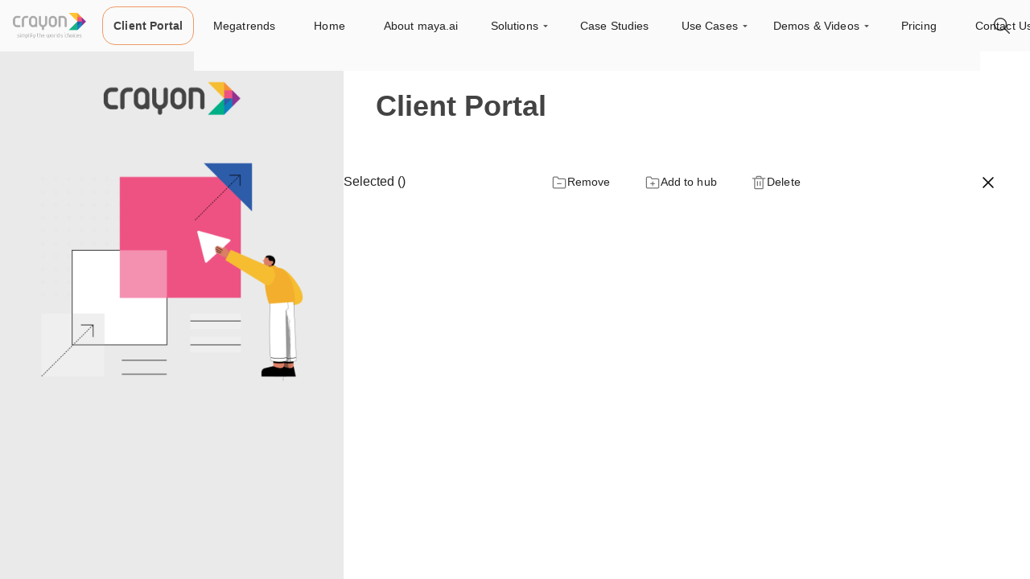

--- FILE ---
content_type: text/html;charset=UTF-8
request_url: https://crayondata.relayto.com/hub/client-portal-63ea3aaaee668?embed=1
body_size: 64209
content:
<!DOCTYPE html><html id="data-ng-app" lang="en" dir="ltr" rt-resize="" class=" no-flash no-touchevents fullscreen webp webp-alpha webp-animation webp-lossless  wf-inactive"><head ng-controller="HeadCtrl as vm"><script>(function(w,i,g){w[g]=w[g]||[];if(typeof w[g].push=='function')w[g].push(i)})
(window,'G-YV9YGG0W16','google_tags_first_party');</script><script async src="/w6xq/"></script>
			<script>
				window.dataLayer = window.dataLayer || [];
				function gtag(){dataLayer.push(arguments);}
				gtag('js', new Date());
				gtag('set', 'developer_id.dY2E1Nz', true);
				
			</script>
			<style md-theme-style="">md-autocomplete.md-default-theme input, md-autocomplete input{color:rgba(0,0,0,0.87)}.md-autocomplete-standard-list-container.md-default-theme .md-autocomplete-suggestion, .md-autocomplete-standard-list-container .md-autocomplete-suggestion,.md-autocomplete-suggestions-container.md-default-theme .md-autocomplete-suggestion, .md-autocomplete-suggestions-container .md-autocomplete-suggestion{color:rgba(0,0,0,0.87)}md-bottom-sheet.md-default-theme.md-list md-list-item, md-bottom-sheet.md-list md-list-item{color:rgba(0,0,0,0.87)}.md-button.md-default-theme.md-primary, .md-button.md-primary{color:rgb(66,140,202)}.md-button.md-default-theme.md-primary.md-fab, .md-button.md-primary.md-fab,.md-button.md-default-theme.md-primary.md-raised, .md-button.md-primary.md-raised{background-color:rgb(66,140,202);color:rgba(255,255,255,0.87)}.md-button.md-default-theme.md-primary.md-fab:not([disabled]) md-icon, .md-button.md-primary.md-fab:not([disabled]) md-icon,.md-button.md-default-theme.md-primary.md-raised:not([disabled]) md-icon, .md-button.md-primary.md-raised:not([disabled]) md-icon{color:rgba(255,255,255,0.87)}.md-button.md-default-theme.md-primary.md-fab:not([disabled]).md-focused, .md-button.md-primary.md-fab:not([disabled]).md-focused,.md-button.md-default-theme.md-primary.md-fab:not([disabled]):hover, .md-button.md-primary.md-fab:not([disabled]):hover,.md-button.md-default-theme.md-primary.md-raised:not([disabled]).md-focused, .md-button.md-primary.md-raised:not([disabled]).md-focused,.md-button.md-default-theme.md-primary.md-raised:not([disabled]):hover, .md-button.md-primary.md-raised:not([disabled]):hover{background-color:rgb(58,123,177)}.md-button.md-default-theme.md-primary:not([disabled]) md-icon, .md-button.md-primary:not([disabled]) md-icon{color:rgb(66,140,202)}._md a.md-default-theme:not(.md-button).md-primary, ._md a:not(.md-button).md-primary{color:rgb(66,140,202)}._md a.md-default-theme:not(.md-button).md-primary:hover, ._md a:not(.md-button).md-primary:hover{color:rgb(50,105,152)}md-card.md-default-theme .md-card-image, md-card .md-card-image{border-radius:2px 2px 0 0}md-card.md-default-theme md-card-header md-card-header-text .md-subhead, md-card md-card-header md-card-header-text .md-subhead,md-card.md-default-theme md-card-title md-card-title-text:not(:only-child) .md-subhead, md-card md-card-title md-card-title-text:not(:only-child) .md-subhead{color:rgba(0,0,0,0.54)}md-checkbox.md-default-theme .md-ink-ripple, md-checkbox .md-ink-ripple{color:rgba(0,0,0,0.54)}md-checkbox.md-default-theme:not(.md-checked) .md-icon, md-checkbox:not(.md-checked) .md-icon{border-color:rgba(0,0,0,0.54)}md-checkbox.md-default-theme:not([disabled]).md-primary .md-ripple, md-checkbox:not([disabled]).md-primary .md-ripple{color:rgb(58,123,177)}md-checkbox.md-default-theme:not([disabled]).md-primary.md-checked .md-ripple, md-checkbox:not([disabled]).md-primary.md-checked .md-ripple{color:rgb(117,117,117)}md-checkbox.md-default-theme:not([disabled]).md-primary .md-ink-ripple, md-checkbox:not([disabled]).md-primary .md-ink-ripple{color:rgba(0,0,0,0.54)}md-checkbox.md-default-theme:not([disabled]).md-primary.md-checked .md-ink-ripple, md-checkbox:not([disabled]).md-primary.md-checked .md-ink-ripple{color:rgba(66,140,202,0.87)}md-checkbox.md-default-theme:not([disabled]).md-primary:not(.md-checked) .md-icon, md-checkbox:not([disabled]).md-primary:not(.md-checked) .md-icon{border-color:rgba(0,0,0,0.54)}md-checkbox.md-default-theme:not([disabled]).md-primary.md-checked .md-icon, md-checkbox:not([disabled]).md-primary.md-checked .md-icon{background-color:rgba(66,140,202,0.87)}md-checkbox.md-default-theme:not([disabled]).md-primary.md-checked.md-focused .md-container:before, md-checkbox:not([disabled]).md-primary.md-checked.md-focused .md-container:before{background-color:rgba(66,140,202,0.26)}md-checkbox.md-default-theme:not([disabled]).md-primary.md-checked .md-icon:after, md-checkbox:not([disabled]).md-primary.md-checked .md-icon:after{border-color:rgba(255,255,255,0.87)}md-checkbox.md-default-theme:not([disabled]).md-primary .md-indeterminate[disabled] .md-container, md-checkbox:not([disabled]).md-primary .md-indeterminate[disabled] .md-container{color:rgba(0,0,0,0.38)}md-checkbox.md-default-theme[disabled]:not(.md-checked) .md-icon, md-checkbox[disabled]:not(.md-checked) .md-icon{border-color:rgba(0,0,0,0.38)}md-checkbox.md-default-theme[disabled] .md-label, md-checkbox[disabled] .md-label{color:rgba(0,0,0,0.38)}md-chips.md-default-theme .md-chips, md-chips .md-chips{box-shadow:0 1px rgba(0,0,0,0.12)}md-chips.md-default-theme .md-chips.md-focused, md-chips .md-chips.md-focused{box-shadow:0 2px rgb(66,140,202)}md-chips.md-default-theme .md-chips .md-chip-input-container input, md-chips .md-chips .md-chip-input-container input{color:rgba(0,0,0,0.87)}md-chips.md-default-theme .md-chips .md-chip-input-container input::-webkit-input-placeholder, md-chips .md-chips .md-chip-input-container input::-webkit-input-placeholder{color:rgba(0,0,0,0.38)}md-chips.md-default-theme .md-chips .md-chip-input-container input:-ms-input-placeholder, md-chips .md-chips .md-chip-input-container input:-ms-input-placeholder{color:rgba(0,0,0,0.38)}md-chips.md-default-theme .md-chips .md-chip-input-container input::-ms-input-placeholder, md-chips .md-chips .md-chip-input-container input::-ms-input-placeholder{color:rgba(0,0,0,0.38)}md-chips.md-default-theme .md-chips .md-chip-input-container input::placeholder, md-chips .md-chips .md-chip-input-container input::placeholder{color:rgba(0,0,0,0.38)}md-chips.md-default-theme .md-chips .md-chip-input-container input:-moz-placeholder, md-chips .md-chips .md-chip-input-container input:-moz-placeholder,md-chips.md-default-theme .md-chips .md-chip-input-container input::-moz-placeholder, md-chips .md-chips .md-chip-input-container input::-moz-placeholder{color:rgba(0,0,0,0.38);opacity:1}md-chips.md-default-theme md-chip.md-focused, md-chips md-chip.md-focused{background:rgb(66,140,202);color:rgba(255,255,255,0.87)}md-chips.md-default-theme md-chip.md-focused md-icon, md-chips md-chip.md-focused md-icon{color:rgba(255,255,255,0.87)}md-chips.md-default-theme .md-chip-remove-container button.md-chip-remove md-icon, md-chips .md-chip-remove-container button.md-chip-remove md-icon,md-chips.md-default-theme .md-chip-remove-container buttonmd-chip-remove md-icon, md-chips .md-chip-remove-container buttonmd-chip-remove md-icon{fill:rgba(0,0,0,0.54);color:rgba(0,0,0,0.54)}.md-default-theme .md-calendar-date.md-calendar-date-today .md-calendar-date-selection-indicator,  .md-calendar-date.md-calendar-date-today .md-calendar-date-selection-indicator{border:1px solid rgb(66,140,202)}.md-default-theme .md-calendar-date.md-calendar-date-today.md-calendar-date-disabled,  .md-calendar-date.md-calendar-date-today.md-calendar-date-disabled{color:rgba(66,140,202,0.6)}.md-default-theme .md-calendar-date.md-calendar-selected-date .md-calendar-date-selection-indicator,  .md-calendar-date.md-calendar-selected-date .md-calendar-date-selection-indicator,.md-default-theme .md-calendar-date.md-focus.md-calendar-selected-date .md-calendar-date-selection-indicator,  .md-calendar-date.md-focus.md-calendar-selected-date .md-calendar-date-selection-indicator{background:rgb(66,140,202);border-color:transparent;color:rgba(255,255,255,0.87)}.md-default-theme .md-calendar-date-disabled,  .md-calendar-date-disabled,.md-default-theme .md-calendar-month-label-disabled,  .md-calendar-month-label-disabled{color:rgba(0,0,0,0.38)}.md-default-theme .md-calendar-month-label md-icon,  .md-calendar-month-label md-icon,.md-default-theme .md-datepicker-input,  .md-datepicker-input{color:rgba(0,0,0,0.87)}.md-default-theme .md-datepicker-input::-webkit-input-placeholder,  .md-datepicker-input::-webkit-input-placeholder{color:rgba(0,0,0,0.38)}.md-default-theme .md-datepicker-input:-ms-input-placeholder,  .md-datepicker-input:-ms-input-placeholder{color:rgba(0,0,0,0.38)}.md-default-theme .md-datepicker-input::-ms-input-placeholder,  .md-datepicker-input::-ms-input-placeholder{color:rgba(0,0,0,0.38)}.md-default-theme .md-datepicker-input::placeholder,  .md-datepicker-input::placeholder{color:rgba(0,0,0,0.38)}.md-default-theme .md-datepicker-input:-moz-placeholder,  .md-datepicker-input:-moz-placeholder,.md-default-theme .md-datepicker-input::-moz-placeholder,  .md-datepicker-input::-moz-placeholder{color:rgba(0,0,0,0.38);opacity:1}.md-default-theme .md-datepicker-input-container,  .md-datepicker-input-container{border-bottom-color:rgba(0,0,0,0.12)}.md-default-theme .md-datepicker-input-container.md-datepicker-focused,  .md-datepicker-input-container.md-datepicker-focused{border-bottom-color:rgb(66,140,202)}.md-default-theme .md-datepicker-triangle-button .md-datepicker-expand-triangle,  .md-datepicker-triangle-button .md-datepicker-expand-triangle{border-top-color:rgba(0,0,0,0.54)}.md-default-theme .md-datepicker-open .md-datepicker-calendar-icon,  .md-datepicker-open .md-datepicker-calendar-icon{color:rgb(66,140,202)}md-dialog.md-default-theme.md-content-overflow md-dialog-actions, md-dialog.md-content-overflow md-dialog-actions{border-top-color:rgba(0,0,0,0.12)}md-divider.md-default-theme, md-divider{border-color:rgba(0,0,0,0.12)}md-icon.md-default-theme, md-icon{color:rgba(0,0,0,0.54)}md-icon.md-default-theme.md-primary, md-icon.md-primary{color:rgb(66,140,202)}md-input-container.md-default-theme:not(.md-input-invalid).md-input-focused .md-input, md-input-container:not(.md-input-invalid).md-input-focused .md-input,md-input-container.md-default-theme:not(.md-input-invalid).md-input-resized .md-input, md-input-container:not(.md-input-invalid).md-input-resized .md-input{border-color:rgb(66,140,202)}md-input-container.md-default-theme:not(.md-input-invalid).md-input-focused label, md-input-container:not(.md-input-invalid).md-input-focused label,md-input-container.md-default-theme:not(.md-input-invalid).md-input-focused md-icon, md-input-container:not(.md-input-invalid).md-input-focused md-icon{color:rgb(66,140,202)}md-list.md-default-theme md-list-item.md-2-line .md-list-item-text h3, md-list md-list-item.md-2-line .md-list-item-text h3,md-list.md-default-theme md-list-item.md-2-line .md-list-item-text h4, md-list md-list-item.md-2-line .md-list-item-text h4,md-list.md-default-theme md-list-item.md-3-line .md-list-item-text h3, md-list md-list-item.md-3-line .md-list-item-text h3,md-list.md-default-theme md-list-item.md-3-line .md-list-item-text h4, md-list md-list-item.md-3-line .md-list-item-text h4{color:rgba(0,0,0,0.87)}md-list.md-default-theme md-list-item.md-2-line .md-list-item-text p, md-list md-list-item.md-2-line .md-list-item-text p,md-list.md-default-theme md-list-item.md-3-line .md-list-item-text p, md-list md-list-item.md-3-line .md-list-item-text p{color:rgba(0,0,0,0.54)}md-list.md-default-theme md-list-item>md-icon, md-list md-list-item>md-icon{color:rgba(0,0,0,0.54)}md-list.md-default-theme md-list-item>md-icon.md-highlight, md-list md-list-item>md-icon.md-highlight{color:rgb(66,140,202)}md-menu-content.md-default-theme md-menu-item, md-menu-content md-menu-item{color:rgba(0,0,0,0.87)}md-menu-content.md-default-theme md-menu-item md-icon, md-menu-content md-menu-item md-icon{color:rgba(0,0,0,0.54)}md-menu-content.md-default-theme md-menu-item .md-button[disabled], md-menu-content md-menu-item .md-button[disabled],md-menu-content.md-default-theme md-menu-item .md-button[disabled] md-icon, md-menu-content md-menu-item .md-button[disabled] md-icon{color:rgba(0,0,0,0.38)}md-menu-bar.md-default-theme>button.md-button, md-menu-bar>button.md-button{border-radius:2px;color:rgba(0,0,0,0.87)}md-menu-bar.md-default-theme md-menu>button, md-menu-bar md-menu>button{color:rgba(0,0,0,0.87)}md-menu-content.md-default-theme .md-menu>.md-button:after, md-menu-content .md-menu>.md-button:after{color:rgba(0,0,0,0.54)}md-toolbar.md-default-theme.md-menu-toolbar md-toolbar-filler, md-toolbar.md-menu-toolbar md-toolbar-filler{background-color:rgb(66,140,202);color:rgba(255,255,255,0.87)}md-toolbar.md-default-theme.md-menu-toolbar md-toolbar-filler md-icon, md-toolbar.md-menu-toolbar md-toolbar-filler md-icon{color:rgba(255,255,255,0.87)}md-nav-bar.md-default-theme .md-button._md-nav-button.md-unselected, md-nav-bar .md-button._md-nav-button.md-unselected{color:rgba(0,0,0,0.54)}md-nav-bar.md-default-theme .md-button._md-nav-button[disabled], md-nav-bar .md-button._md-nav-button[disabled]{color:rgba(0,0,0,0.38)}md-nav-bar.md-default-theme.md-primary>.md-nav-bar, md-nav-bar.md-primary>.md-nav-bar{background-color:rgb(66,140,202)}md-nav-bar.md-default-theme.md-primary>.md-nav-bar .md-button._md-nav-button, md-nav-bar.md-primary>.md-nav-bar .md-button._md-nav-button{color:rgb(198,221,239)}md-nav-bar.md-default-theme.md-primary>.md-nav-bar .md-button._md-nav-button.md-active, md-nav-bar.md-primary>.md-nav-bar .md-button._md-nav-button.md-active,md-nav-bar.md-default-theme.md-primary>.md-nav-bar .md-button._md-nav-button.md-focused, md-nav-bar.md-primary>.md-nav-bar .md-button._md-nav-button.md-focused{color:rgba(255,255,255,0.87)}md-nav-bar.md-default-theme.md-primary>.md-nav-bar .md-button._md-nav-button.md-focused, md-nav-bar.md-primary>.md-nav-bar .md-button._md-nav-button.md-focused{background:rgba(255,255,255,0.1)}md-toolbar>md-nav-bar.md-default-theme>.md-nav-bar, md-toolbar>md-nav-bar>.md-nav-bar{background-color:rgb(66,140,202)}md-toolbar>md-nav-bar.md-default-theme>.md-nav-bar .md-button._md-nav-button, md-toolbar>md-nav-bar>.md-nav-bar .md-button._md-nav-button{color:rgb(198,221,239)}md-toolbar>md-nav-bar.md-default-theme>.md-nav-bar .md-button._md-nav-button.md-active, md-toolbar>md-nav-bar>.md-nav-bar .md-button._md-nav-button.md-active,md-toolbar>md-nav-bar.md-default-theme>.md-nav-bar .md-button._md-nav-button.md-focused, md-toolbar>md-nav-bar>.md-nav-bar .md-button._md-nav-button.md-focused{color:rgba(255,255,255,0.87)}md-toolbar>md-nav-bar.md-default-theme>.md-nav-bar .md-button._md-nav-button.md-focused, md-toolbar>md-nav-bar>.md-nav-bar .md-button._md-nav-button.md-focused{background:rgba(255,255,255,0.1)}md-progress-circular.md-default-theme path, md-progress-circular path{stroke:rgb(66,140,202)}md-progress-linear.md-default-theme .md-container, md-progress-linear .md-container{background-color:rgb(198,221,239)}md-progress-linear.md-default-theme .md-bar, md-progress-linear .md-bar{background-color:rgb(66,140,202)}md-progress-linear.md-default-theme[md-mode=buffer].md-primary .md-bar1, md-progress-linear[md-mode=buffer].md-primary .md-bar1{background-color:rgb(198,221,239)}md-progress-linear.md-default-theme[md-mode=buffer].md-primary .md-dashed:before, md-progress-linear[md-mode=buffer].md-primary .md-dashed:before{background:radial-gradient(rgb(198,221,239) 0,rgb(198,221,239) 16%,transparent 42%)}md-radio-button.md-default-theme .md-off, md-radio-button .md-off{border-color:rgba(0,0,0,0.54)}md-radio-button.md-default-theme:not([disabled]).md-primary .md-on, md-radio-button:not([disabled]).md-primary .md-on,md-radio-button.md-default-theme:not([disabled]) .md-primary .md-on, md-radio-button:not([disabled]) .md-primary .md-on,md-radio-group.md-default-theme:not([disabled]).md-primary .md-on, md-radio-group:not([disabled]).md-primary .md-on,md-radio-group.md-default-theme:not([disabled]) .md-primary .md-on, md-radio-group:not([disabled]) .md-primary .md-on{background-color:rgba(66,140,202,0.87)}md-radio-button.md-default-theme:not([disabled]).md-primary.md-checked .md-off, md-radio-button:not([disabled]).md-primary.md-checked .md-off,md-radio-button.md-default-theme:not([disabled]) .md-primary.md-checked .md-off, md-radio-button:not([disabled]) .md-primary.md-checked .md-off,md-radio-button.md-default-theme:not([disabled]).md-primary .md-checked .md-off, md-radio-button:not([disabled]).md-primary .md-checked .md-off,md-radio-button.md-default-theme:not([disabled]) .md-primary .md-checked .md-off, md-radio-button:not([disabled]) .md-primary .md-checked .md-off,md-radio-group.md-default-theme:not([disabled]).md-primary.md-checked .md-off, md-radio-group:not([disabled]).md-primary.md-checked .md-off,md-radio-group.md-default-theme:not([disabled]) .md-primary.md-checked .md-off, md-radio-group:not([disabled]) .md-primary.md-checked .md-off,md-radio-group.md-default-theme:not([disabled]).md-primary .md-checked .md-off, md-radio-group:not([disabled]).md-primary .md-checked .md-off,md-radio-group.md-default-theme:not([disabled]) .md-primary .md-checked .md-off, md-radio-group:not([disabled]) .md-primary .md-checked .md-off{border-color:rgba(66,140,202,0.87)}md-radio-button.md-default-theme:not([disabled]).md-primary.md-checked .md-ink-ripple, md-radio-button:not([disabled]).md-primary.md-checked .md-ink-ripple,md-radio-button.md-default-theme:not([disabled]) .md-primary.md-checked .md-ink-ripple, md-radio-button:not([disabled]) .md-primary.md-checked .md-ink-ripple,md-radio-button.md-default-theme:not([disabled]).md-primary .md-checked .md-ink-ripple, md-radio-button:not([disabled]).md-primary .md-checked .md-ink-ripple,md-radio-button.md-default-theme:not([disabled]) .md-primary .md-checked .md-ink-ripple, md-radio-button:not([disabled]) .md-primary .md-checked .md-ink-ripple,md-radio-group.md-default-theme:not([disabled]).md-primary.md-checked .md-ink-ripple, md-radio-group:not([disabled]).md-primary.md-checked .md-ink-ripple,md-radio-group.md-default-theme:not([disabled]) .md-primary.md-checked .md-ink-ripple, md-radio-group:not([disabled]) .md-primary.md-checked .md-ink-ripple,md-radio-group.md-default-theme:not([disabled]).md-primary .md-checked .md-ink-ripple, md-radio-group:not([disabled]).md-primary .md-checked .md-ink-ripple,md-radio-group.md-default-theme:not([disabled]) .md-primary .md-checked .md-ink-ripple, md-radio-group:not([disabled]) .md-primary .md-checked .md-ink-ripple{color:rgba(66,140,202,0.87)}md-radio-button.md-default-theme:not([disabled]).md-primary .md-container .md-ripple, md-radio-button:not([disabled]).md-primary .md-container .md-ripple,md-radio-button.md-default-theme:not([disabled]) .md-primary .md-container .md-ripple, md-radio-button:not([disabled]) .md-primary .md-container .md-ripple,md-radio-group.md-default-theme:not([disabled]).md-primary .md-container .md-ripple, md-radio-group:not([disabled]).md-primary .md-container .md-ripple,md-radio-group.md-default-theme:not([disabled]) .md-primary .md-container .md-ripple, md-radio-group:not([disabled]) .md-primary .md-container .md-ripple{color:rgb(58,123,177)}md-radio-button.md-default-theme[disabled], md-radio-button[disabled],md-radio-group.md-default-theme[disabled], md-radio-group[disabled]{color:rgba(0,0,0,0.38)}md-radio-button.md-default-theme[disabled] .md-container .md-off, md-radio-button[disabled] .md-container .md-off,md-radio-button.md-default-theme[disabled] .md-container .md-on, md-radio-button[disabled] .md-container .md-on,md-radio-group.md-default-theme[disabled] .md-container .md-off, md-radio-group[disabled] .md-container .md-off,md-radio-group.md-default-theme[disabled] .md-container .md-on, md-radio-group[disabled] .md-container .md-on{border-color:rgba(0,0,0,0.38)}md-radio-group.md-default-theme .md-checked:not([disabled]).md-primary .md-ink-ripple, md-radio-group .md-checked:not([disabled]).md-primary .md-ink-ripple,md-radio-group.md-default-theme.md-primary .md-checked:not([disabled]) .md-ink-ripple, md-radio-group.md-primary .md-checked:not([disabled]) .md-ink-ripple{color:rgba(66,140,202,0.26)}md-radio-group.md-default-theme.md-focused:not(:empty) .md-checked.md-primary .md-container:before, md-radio-group.md-focused:not(:empty) .md-checked.md-primary .md-container:before,md-radio-group.md-default-theme.md-focused:not(:empty).md-primary .md-checked .md-container:before, md-radio-group.md-focused:not(:empty).md-primary .md-checked .md-container:before{background-color:rgba(66,140,202,0.26)}md-input-container:not(.md-input-focused):not(.md-input-invalid) md-select.md-default-theme .md-select-value span:first-child:after, md-input-container:not(.md-input-focused):not(.md-input-invalid) md-select .md-select-value span:first-child:after{color:rgba(0,0,0,0.38)}md-input-container.md-input-focused:not(.md-input-has-value) md-select.md-default-theme .md-select-value, md-input-container.md-input-focused:not(.md-input-has-value) md-select .md-select-value,md-input-container.md-input-focused:not(.md-input-has-value) md-select.md-default-theme .md-select-value.md-select-placeholder, md-input-container.md-input-focused:not(.md-input-has-value) md-select .md-select-value.md-select-placeholder{color:rgb(66,140,202)}md-input-container.md-input-invalid md-select.md-default-theme.md-no-underline .md-select-value, md-input-container.md-input-invalid md-select.md-no-underline .md-select-value{border-bottom-color:transparent!important}md-select.md-default-theme .md-select-value, md-select .md-select-value{border-bottom-color:rgba(0,0,0,0.12)}md-select.md-default-theme .md-select-value.md-select-placeholder, md-select .md-select-value.md-select-placeholder{color:rgba(0,0,0,0.38)}md-select.md-default-theme.md-no-underline .md-select-value, md-select.md-no-underline .md-select-value{border-bottom-color:transparent!important}md-select.md-default-theme.ng-invalid.ng-touched.md-no-underline .md-select-value, md-select.ng-invalid.ng-touched.md-no-underline .md-select-value{border-bottom-color:transparent!important}md-select.md-default-theme:not([disabled]):focus .md-select-value, md-select:not([disabled]):focus .md-select-value{border-bottom-color:rgb(66,140,202);color:rgba(0,0,0,0.87)}md-select.md-default-theme:not([disabled]):focus .md-select-value.md-select-placeholder, md-select:not([disabled]):focus .md-select-value.md-select-placeholder{color:rgba(0,0,0,0.87)}md-select.md-default-theme:not([disabled]):focus.md-no-underline .md-select-value, md-select:not([disabled]):focus.md-no-underline .md-select-value{border-bottom-color:transparent!important}md-select.md-default-theme[disabled] .md-select-icon, md-select[disabled] .md-select-icon,md-select.md-default-theme[disabled] .md-select-value, md-select[disabled] .md-select-value,md-select.md-default-theme[disabled] .md-select-value.md-select-placeholder, md-select[disabled] .md-select-value.md-select-placeholder{color:rgba(0,0,0,0.38)}md-select.md-default-theme .md-select-icon, md-select .md-select-icon{color:rgba(0,0,0,0.54)}md-select-menu.md-default-theme md-content md-optgroup, md-select-menu md-content md-optgroup{color:rgba(0,0,0,0.54)}md-select-menu.md-default-theme md-content md-option, md-select-menu md-content md-option{color:rgba(0,0,0,0.87)}md-select-menu.md-default-theme md-content md-option[disabled] .md-text, md-select-menu md-content md-option[disabled] .md-text{color:rgba(0,0,0,0.38)}md-select-menu.md-default-theme md-content md-option[selected], md-select-menu md-content md-option[selected]{color:rgb(66,140,202)}md-select-menu.md-default-theme md-content md-option[selected].md-focused, md-select-menu md-content md-option[selected].md-focused,md-select-menu.md-default-theme md-content md-option[selected]:focus, md-select-menu md-content md-option[selected]:focus{color:rgb(58,123,177)}.md-checkbox-enabled.md-default-theme .md-ripple, .md-checkbox-enabled .md-ripple{color:rgb(58,123,177)}.md-checkbox-enabled.md-default-theme .md-ink-ripple, .md-checkbox-enabled .md-ink-ripple{color:rgba(0,0,0,0.54)}.md-checkbox-enabled.md-default-theme[selected] .md-ink-ripple, .md-checkbox-enabled[selected] .md-ink-ripple{color:rgba(66,140,202,0.87)}.md-checkbox-enabled.md-default-theme:not(.md-checked) .md-icon, .md-checkbox-enabled:not(.md-checked) .md-icon{border-color:rgba(0,0,0,0.54)}.md-checkbox-enabled.md-default-theme[selected] .md-icon, .md-checkbox-enabled[selected] .md-icon{background-color:rgba(66,140,202,0.87)}.md-checkbox-enabled.md-default-theme[selected].md-focused .md-container:before, .md-checkbox-enabled[selected].md-focused .md-container:before{background-color:rgba(66,140,202,0.26)}.md-checkbox-enabled.md-default-theme[selected] .md-icon:after, .md-checkbox-enabled[selected] .md-icon:after{border-color:rgba(255,255,255,0.87)}.md-checkbox-enabled.md-default-theme .md-indeterminate[disabled] .md-container, .md-checkbox-enabled .md-indeterminate[disabled] .md-container{color:rgba(0,0,0,0.38)}.md-checkbox-enabled.md-default-theme md-option .md-text, .md-checkbox-enabled md-option .md-text{color:rgba(0,0,0,0.87)}md-slider.md-default-theme.md-primary .md-focus-ring, md-slider.md-primary .md-focus-ring{background-color:rgba(161,198,229,0.38)}md-slider.md-default-theme.md-primary .md-track.md-track-fill, md-slider.md-primary .md-track.md-track-fill{background-color:rgb(66,140,202)}md-slider.md-default-theme.md-primary .md-thumb:after, md-slider.md-primary .md-thumb:after{background-color:rgb(66,140,202);border-color:rgb(66,140,202)}md-slider.md-default-theme.md-primary .md-sign, md-slider.md-primary .md-sign{background-color:rgb(66,140,202)}md-slider.md-default-theme.md-primary .md-sign:after, md-slider.md-primary .md-sign:after{border-top-color:rgb(66,140,202)}md-slider.md-default-theme.md-primary[md-vertical] .md-sign:after, md-slider.md-primary[md-vertical] .md-sign:after{border-left-color:rgb(66,140,202);border-top-color:transparent}md-slider.md-default-theme.md-primary .md-thumb-text, md-slider.md-primary .md-thumb-text{color:rgba(255,255,255,0.87)}md-slider.md-default-theme[disabled] .md-thumb:after, md-slider[disabled] .md-thumb:after{border-color:transparent}md-slider-container[disabled]>:first-child:not(md-slider),md-slider-container[disabled]>:last-child:not(md-slider){color:rgba(0,0,0,0.38)}.md-subheader.md-default-theme.md-primary, .md-subheader.md-primary{color:rgb(66,140,202)}md-switch.md-default-theme.md-checked:not([disabled]).md-primary .md-ink-ripple, md-switch.md-checked:not([disabled]).md-primary .md-ink-ripple{color:rgb(66,140,202)}md-switch.md-default-theme.md-checked:not([disabled]).md-primary .md-thumb, md-switch.md-checked:not([disabled]).md-primary .md-thumb{background-color:rgb(66,140,202)}md-switch.md-default-theme.md-checked:not([disabled]).md-primary .md-bar, md-switch.md-checked:not([disabled]).md-primary .md-bar{background-color:rgba(66,140,202,0.5)}md-switch.md-default-theme.md-checked:not([disabled]).md-primary.md-focused .md-thumb:before, md-switch.md-checked:not([disabled]).md-primary.md-focused .md-thumb:before{background-color:rgba(66,140,202,0.26)}md-tabs.md-default-theme md-next-button md-icon, md-tabs md-next-button md-icon,md-tabs.md-default-theme md-prev-button md-icon, md-tabs md-prev-button md-icon{color:rgba(0,0,0,0.54)}md-tabs.md-default-theme .md-tab, md-tabs .md-tab{color:rgba(0,0,0,0.54)}md-tabs.md-default-theme .md-tab[disabled], md-tabs .md-tab[disabled],md-tabs.md-default-theme .md-tab[disabled] md-icon, md-tabs .md-tab[disabled] md-icon{color:rgba(0,0,0,0.38)}md-tabs.md-default-theme .md-tab.md-focused, md-tabs .md-tab.md-focused{background:rgba(66,140,202,0.1)}md-tabs.md-default-theme.md-primary>md-tabs-wrapper, md-tabs.md-primary>md-tabs-wrapper{background-color:rgb(66,140,202)}md-tabs.md-default-theme.md-primary>md-tabs-wrapper md-next-button md-icon, md-tabs.md-primary>md-tabs-wrapper md-next-button md-icon,md-tabs.md-default-theme.md-primary>md-tabs-wrapper md-prev-button md-icon, md-tabs.md-primary>md-tabs-wrapper md-prev-button md-icon{color:rgba(255,255,255,0.87)}md-tabs.md-default-theme.md-primary>md-tabs-wrapper>md-tabs-canvas>md-pagination-wrapper>md-tab-item:not([disabled]), md-tabs.md-primary>md-tabs-wrapper>md-tabs-canvas>md-pagination-wrapper>md-tab-item:not([disabled]),md-tabs.md-default-theme.md-primary>md-tabs-wrapper>md-tabs-canvas>md-pagination-wrapper>md-tab-item:not([disabled]) md-icon, md-tabs.md-primary>md-tabs-wrapper>md-tabs-canvas>md-pagination-wrapper>md-tab-item:not([disabled]) md-icon{color:rgba(255,255,255,0.7)}md-tabs.md-default-theme.md-primary>md-tabs-wrapper>md-tabs-canvas>md-pagination-wrapper>md-tab-item:not([disabled]).md-active, md-tabs.md-primary>md-tabs-wrapper>md-tabs-canvas>md-pagination-wrapper>md-tab-item:not([disabled]).md-active,md-tabs.md-default-theme.md-primary>md-tabs-wrapper>md-tabs-canvas>md-pagination-wrapper>md-tab-item:not([disabled]).md-active md-icon, md-tabs.md-primary>md-tabs-wrapper>md-tabs-canvas>md-pagination-wrapper>md-tab-item:not([disabled]).md-active md-icon,md-tabs.md-default-theme.md-primary>md-tabs-wrapper>md-tabs-canvas>md-pagination-wrapper>md-tab-item:not([disabled]).md-focused, md-tabs.md-primary>md-tabs-wrapper>md-tabs-canvas>md-pagination-wrapper>md-tab-item:not([disabled]).md-focused,md-tabs.md-default-theme.md-primary>md-tabs-wrapper>md-tabs-canvas>md-pagination-wrapper>md-tab-item:not([disabled]).md-focused md-icon, md-tabs.md-primary>md-tabs-wrapper>md-tabs-canvas>md-pagination-wrapper>md-tab-item:not([disabled]).md-focused md-icon{color:rgba(255,255,255,0.87)}md-tabs.md-default-theme.md-primary>md-tabs-wrapper>md-tabs-canvas>md-pagination-wrapper>md-tab-item:not([disabled]).md-focused, md-tabs.md-primary>md-tabs-wrapper>md-tabs-canvas>md-pagination-wrapper>md-tab-item:not([disabled]).md-focused{background:rgba(255,255,255,0.1)}md-tabs.md-default-theme.md-primary>md-tabs-wrapper>md-tabs-canvas>md-pagination-wrapper>md-ink-bar, md-tabs.md-primary>md-tabs-wrapper>md-tabs-canvas>md-pagination-wrapper>md-ink-bar{background:rgb(255,133,27);color:rgb(255,133,27)}md-tabs.md-default-theme.md-primary.md-no-ink-bar-color>md-tabs-wrapper>md-tabs-canvas>md-pagination-wrapper>md-ink-bar, md-tabs.md-primary.md-no-ink-bar-color>md-tabs-wrapper>md-tabs-canvas>md-pagination-wrapper>md-ink-bar{background:rgba(255,255,255,0.87);color:rgba(255,255,255,0.87)}md-toolbar>md-tabs.md-default-theme>md-tabs-wrapper, md-toolbar>md-tabs>md-tabs-wrapper{background-color:rgb(66,140,202)}md-toolbar>md-tabs.md-default-theme>md-tabs-wrapper md-next-button md-icon, md-toolbar>md-tabs>md-tabs-wrapper md-next-button md-icon,md-toolbar>md-tabs.md-default-theme>md-tabs-wrapper md-prev-button md-icon, md-toolbar>md-tabs>md-tabs-wrapper md-prev-button md-icon{color:rgba(255,255,255,0.87)}md-toolbar>md-tabs.md-default-theme>md-tabs-wrapper>md-tabs-canvas>md-pagination-wrapper>md-tab-item:not([disabled]), md-toolbar>md-tabs>md-tabs-wrapper>md-tabs-canvas>md-pagination-wrapper>md-tab-item:not([disabled]),md-toolbar>md-tabs.md-default-theme>md-tabs-wrapper>md-tabs-canvas>md-pagination-wrapper>md-tab-item:not([disabled]) md-icon, md-toolbar>md-tabs>md-tabs-wrapper>md-tabs-canvas>md-pagination-wrapper>md-tab-item:not([disabled]) md-icon{color:rgba(255,255,255,0.7)}md-toolbar>md-tabs.md-default-theme>md-tabs-wrapper>md-tabs-canvas>md-pagination-wrapper>md-tab-item:not([disabled]).md-active, md-toolbar>md-tabs>md-tabs-wrapper>md-tabs-canvas>md-pagination-wrapper>md-tab-item:not([disabled]).md-active,md-toolbar>md-tabs.md-default-theme>md-tabs-wrapper>md-tabs-canvas>md-pagination-wrapper>md-tab-item:not([disabled]).md-active md-icon, md-toolbar>md-tabs>md-tabs-wrapper>md-tabs-canvas>md-pagination-wrapper>md-tab-item:not([disabled]).md-active md-icon,md-toolbar>md-tabs.md-default-theme>md-tabs-wrapper>md-tabs-canvas>md-pagination-wrapper>md-tab-item:not([disabled]).md-focused, md-toolbar>md-tabs>md-tabs-wrapper>md-tabs-canvas>md-pagination-wrapper>md-tab-item:not([disabled]).md-focused,md-toolbar>md-tabs.md-default-theme>md-tabs-wrapper>md-tabs-canvas>md-pagination-wrapper>md-tab-item:not([disabled]).md-focused md-icon, md-toolbar>md-tabs>md-tabs-wrapper>md-tabs-canvas>md-pagination-wrapper>md-tab-item:not([disabled]).md-focused md-icon{color:rgba(255,255,255,0.87)}md-toolbar>md-tabs.md-default-theme>md-tabs-wrapper>md-tabs-canvas>md-pagination-wrapper>md-tab-item:not([disabled]).md-focused, md-toolbar>md-tabs>md-tabs-wrapper>md-tabs-canvas>md-pagination-wrapper>md-tab-item:not([disabled]).md-focused{background:rgba(255,255,255,0.1)}md-toolbar>md-tabs.md-default-theme.md-no-ink-bar-color>md-tabs-wrapper>md-tabs-canvas>md-pagination-wrapper>md-ink-bar, md-toolbar>md-tabs.md-no-ink-bar-color>md-tabs-wrapper>md-tabs-canvas>md-pagination-wrapper>md-ink-bar{background:rgba(255,255,255,0.87);color:rgba(255,255,255,0.87)}md-toast.md-default-theme .md-toast-content .md-button.md-highlight.md-primary, md-toast .md-toast-content .md-button.md-highlight.md-primary{color:rgb(66,140,202)}md-toolbar.md-default-theme:not(.md-menu-toolbar), md-toolbar:not(.md-menu-toolbar){background-color:rgb(66,140,202);color:rgba(255,255,255,0.87)}md-toolbar.md-default-theme:not(.md-menu-toolbar) md-icon, md-toolbar:not(.md-menu-toolbar) md-icon{fill:rgba(255,255,255,0.87);color:rgba(255,255,255,0.87)}md-toolbar.md-default-theme:not(.md-menu-toolbar) .md-button[disabled] md-icon, md-toolbar:not(.md-menu-toolbar) .md-button[disabled] md-icon{fill:rgba(255,255,255,0.26);color:rgba(255,255,255,0.26)}md-toolbar.md-default-theme:not(.md-menu-toolbar) md-input-container[md-no-float] .md-input, md-toolbar:not(.md-menu-toolbar) md-input-container[md-no-float] .md-input{border-color:rgba(255,255,255,0.12);color:rgba(255,255,255,0.87)}md-toolbar.md-default-theme:not(.md-menu-toolbar) md-input-container[md-no-float] .md-input::-webkit-input-placeholder, md-toolbar:not(.md-menu-toolbar) md-input-container[md-no-float] .md-input::-webkit-input-placeholder{color:rgba(255,255,255,0.5)}md-toolbar.md-default-theme:not(.md-menu-toolbar) md-input-container[md-no-float] .md-input:-ms-input-placeholder, md-toolbar:not(.md-menu-toolbar) md-input-container[md-no-float] .md-input:-ms-input-placeholder{color:rgba(255,255,255,0.5)}md-toolbar.md-default-theme:not(.md-menu-toolbar) md-input-container[md-no-float] .md-input::-ms-input-placeholder, md-toolbar:not(.md-menu-toolbar) md-input-container[md-no-float] .md-input::-ms-input-placeholder{color:rgba(255,255,255,0.5)}md-toolbar.md-default-theme:not(.md-menu-toolbar) md-input-container[md-no-float] .md-input::placeholder, md-toolbar:not(.md-menu-toolbar) md-input-container[md-no-float] .md-input::placeholder{color:rgba(255,255,255,0.5)}md-toolbar.md-default-theme:not(.md-menu-toolbar) md-input-container[md-no-float] .md-input:-moz-placeholder, md-toolbar:not(.md-menu-toolbar) md-input-container[md-no-float] .md-input:-moz-placeholder,md-toolbar.md-default-theme:not(.md-menu-toolbar) md-input-container[md-no-float] .md-input::-moz-placeholder, md-toolbar:not(.md-menu-toolbar) md-input-container[md-no-float] .md-input::-moz-placeholder{color:rgba(255,255,255,0.5);opacity:1}md-toolbar.md-default-theme:not(.md-menu-toolbar) md-input-container[md-no-float].md-input-focused .md-input::-webkit-input-placeholder, md-toolbar:not(.md-menu-toolbar) md-input-container[md-no-float].md-input-focused .md-input::-webkit-input-placeholder{color:rgba(255,255,255,0.7)}md-toolbar.md-default-theme:not(.md-menu-toolbar) md-input-container[md-no-float].md-input-focused .md-input:-ms-input-placeholder, md-toolbar:not(.md-menu-toolbar) md-input-container[md-no-float].md-input-focused .md-input:-ms-input-placeholder{color:rgba(255,255,255,0.7)}md-toolbar.md-default-theme:not(.md-menu-toolbar) md-input-container[md-no-float].md-input-focused .md-input::-ms-input-placeholder, md-toolbar:not(.md-menu-toolbar) md-input-container[md-no-float].md-input-focused .md-input::-ms-input-placeholder{color:rgba(255,255,255,0.7)}md-toolbar.md-default-theme:not(.md-menu-toolbar) md-input-container[md-no-float].md-input-focused .md-input::placeholder, md-toolbar:not(.md-menu-toolbar) md-input-container[md-no-float].md-input-focused .md-input::placeholder{color:rgba(255,255,255,0.7)}md-toolbar.md-default-theme:not(.md-menu-toolbar) md-input-container[md-no-float].md-input-focused .md-input:-moz-placeholder, md-toolbar:not(.md-menu-toolbar) md-input-container[md-no-float].md-input-focused .md-input:-moz-placeholder,md-toolbar.md-default-theme:not(.md-menu-toolbar) md-input-container[md-no-float].md-input-focused .md-input::-moz-placeholder, md-toolbar:not(.md-menu-toolbar) md-input-container[md-no-float].md-input-focused .md-input::-moz-placeholder{color:rgba(255,255,255,0.7);opacity:1}md-toolbar.md-default-theme:not(.md-menu-toolbar) md-input-container[md-no-float]:not(.md-input-invalid).md-input-focused .md-input, md-toolbar:not(.md-menu-toolbar) md-input-container[md-no-float]:not(.md-input-invalid).md-input-focused .md-input,md-toolbar.md-default-theme:not(.md-menu-toolbar) md-input-container[md-no-float]:not(.md-input-invalid).md-input-resized .md-input, md-toolbar:not(.md-menu-toolbar) md-input-container[md-no-float]:not(.md-input-invalid).md-input-resized .md-input{border-color:rgba(255,255,255,0.87)}</style><style md-theme-style="">md-autocomplete.md-default-theme.md-hue-1 input, md-autocomplete.md-hue-1 input{color:rgba(0,0,0,0.87)}.md-autocomplete-standard-list-container.md-default-theme.md-hue-1 .md-autocomplete-suggestion, .md-autocomplete-standard-list-container.md-hue-1 .md-autocomplete-suggestion,.md-autocomplete-suggestions-container.md-default-theme.md-hue-1 .md-autocomplete-suggestion, .md-autocomplete-suggestions-container.md-hue-1 .md-autocomplete-suggestion{color:rgba(0,0,0,0.87)}md-bottom-sheet.md-default-theme.md-hue-1.md-list md-list-item, md-bottom-sheet.md-hue-1.md-list md-list-item{color:rgba(0,0,0,0.87)}.md-button.md-default-theme.md-hue-1.md-primary, .md-button.md-hue-1.md-primary{color:rgb(129,178,220)}.md-button.md-default-theme.md-hue-1.md-primary.md-fab, .md-button.md-hue-1.md-primary.md-fab,.md-button.md-default-theme.md-hue-1.md-primary.md-raised, .md-button.md-hue-1.md-primary.md-raised{background-color:rgb(129,178,220);color:rgba(0,0,0,0.87)}.md-button.md-default-theme.md-hue-1.md-primary.md-fab:not([disabled]) md-icon, .md-button.md-hue-1.md-primary.md-fab:not([disabled]) md-icon,.md-button.md-default-theme.md-hue-1.md-primary.md-raised:not([disabled]) md-icon, .md-button.md-hue-1.md-primary.md-raised:not([disabled]) md-icon{color:rgba(0,0,0,0.87)}.md-button.md-default-theme.md-hue-1.md-primary.md-fab:not([disabled]).md-focused, .md-button.md-hue-1.md-primary.md-fab:not([disabled]).md-focused,.md-button.md-default-theme.md-hue-1.md-primary.md-fab:not([disabled]):hover, .md-button.md-hue-1.md-primary.md-fab:not([disabled]):hover,.md-button.md-default-theme.md-hue-1.md-primary.md-raised:not([disabled]).md-focused, .md-button.md-hue-1.md-primary.md-raised:not([disabled]).md-focused,.md-button.md-default-theme.md-hue-1.md-primary.md-raised:not([disabled]):hover, .md-button.md-hue-1.md-primary.md-raised:not([disabled]):hover{background-color:rgb(58,123,177)}.md-button.md-default-theme.md-hue-1.md-primary:not([disabled]) md-icon, .md-button.md-hue-1.md-primary:not([disabled]) md-icon{color:rgb(129,178,220)}._md a.md-default-theme.md-hue-1:not(.md-button).md-primary, ._md a.md-hue-1:not(.md-button).md-primary{color:rgb(129,178,220)}._md a.md-default-theme.md-hue-1:not(.md-button).md-primary:hover, ._md a.md-hue-1:not(.md-button).md-primary:hover{color:rgb(50,105,152)}md-card.md-default-theme.md-hue-1 .md-card-image, md-card.md-hue-1 .md-card-image{border-radius:2px 2px 0 0}md-card.md-default-theme.md-hue-1 md-card-header md-card-header-text .md-subhead, md-card.md-hue-1 md-card-header md-card-header-text .md-subhead,md-card.md-default-theme.md-hue-1 md-card-title md-card-title-text:not(:only-child) .md-subhead, md-card.md-hue-1 md-card-title md-card-title-text:not(:only-child) .md-subhead{color:rgba(0,0,0,0.54)}md-checkbox.md-default-theme.md-hue-1 .md-ink-ripple, md-checkbox.md-hue-1 .md-ink-ripple{color:rgba(0,0,0,0.54)}md-checkbox.md-default-theme.md-hue-1:not(.md-checked) .md-icon, md-checkbox.md-hue-1:not(.md-checked) .md-icon{border-color:rgba(0,0,0,0.54)}md-checkbox.md-default-theme.md-hue-1:not([disabled]).md-primary .md-ripple, md-checkbox.md-hue-1:not([disabled]).md-primary .md-ripple{color:rgb(58,123,177)}md-checkbox.md-default-theme.md-hue-1:not([disabled]).md-primary.md-checked .md-ripple, md-checkbox.md-hue-1:not([disabled]).md-primary.md-checked .md-ripple{color:rgb(117,117,117)}md-checkbox.md-default-theme.md-hue-1:not([disabled]).md-primary .md-ink-ripple, md-checkbox.md-hue-1:not([disabled]).md-primary .md-ink-ripple{color:rgba(0,0,0,0.54)}md-checkbox.md-default-theme.md-hue-1:not([disabled]).md-primary.md-checked .md-ink-ripple, md-checkbox.md-hue-1:not([disabled]).md-primary.md-checked .md-ink-ripple{color:rgba(129,178,220,0.87)}md-checkbox.md-default-theme.md-hue-1:not([disabled]).md-primary:not(.md-checked) .md-icon, md-checkbox.md-hue-1:not([disabled]).md-primary:not(.md-checked) .md-icon{border-color:rgba(0,0,0,0.54)}md-checkbox.md-default-theme.md-hue-1:not([disabled]).md-primary.md-checked .md-icon, md-checkbox.md-hue-1:not([disabled]).md-primary.md-checked .md-icon{background-color:rgba(129,178,220,0.87)}md-checkbox.md-default-theme.md-hue-1:not([disabled]).md-primary.md-checked.md-focused .md-container:before, md-checkbox.md-hue-1:not([disabled]).md-primary.md-checked.md-focused .md-container:before{background-color:rgba(129,178,220,0.26)}md-checkbox.md-default-theme.md-hue-1:not([disabled]).md-primary.md-checked .md-icon:after, md-checkbox.md-hue-1:not([disabled]).md-primary.md-checked .md-icon:after{border-color:rgba(0,0,0,0.87)}md-checkbox.md-default-theme.md-hue-1:not([disabled]).md-primary .md-indeterminate[disabled] .md-container, md-checkbox.md-hue-1:not([disabled]).md-primary .md-indeterminate[disabled] .md-container{color:rgba(0,0,0,0.38)}md-checkbox.md-default-theme.md-hue-1[disabled]:not(.md-checked) .md-icon, md-checkbox.md-hue-1[disabled]:not(.md-checked) .md-icon{border-color:rgba(0,0,0,0.38)}md-checkbox.md-default-theme.md-hue-1[disabled] .md-label, md-checkbox.md-hue-1[disabled] .md-label{color:rgba(0,0,0,0.38)}md-chips.md-default-theme.md-hue-1 .md-chips, md-chips.md-hue-1 .md-chips{box-shadow:0 1px rgba(0,0,0,0.12)}md-chips.md-default-theme.md-hue-1 .md-chips.md-focused, md-chips.md-hue-1 .md-chips.md-focused{box-shadow:0 2px rgb(129,178,220)}md-chips.md-default-theme.md-hue-1 .md-chips .md-chip-input-container input, md-chips.md-hue-1 .md-chips .md-chip-input-container input{color:rgba(0,0,0,0.87)}md-chips.md-default-theme.md-hue-1 .md-chips .md-chip-input-container input::-webkit-input-placeholder, md-chips.md-hue-1 .md-chips .md-chip-input-container input::-webkit-input-placeholder{color:rgba(0,0,0,0.38)}md-chips.md-default-theme.md-hue-1 .md-chips .md-chip-input-container input:-ms-input-placeholder, md-chips.md-hue-1 .md-chips .md-chip-input-container input:-ms-input-placeholder{color:rgba(0,0,0,0.38)}md-chips.md-default-theme.md-hue-1 .md-chips .md-chip-input-container input::-ms-input-placeholder, md-chips.md-hue-1 .md-chips .md-chip-input-container input::-ms-input-placeholder{color:rgba(0,0,0,0.38)}md-chips.md-default-theme.md-hue-1 .md-chips .md-chip-input-container input::placeholder, md-chips.md-hue-1 .md-chips .md-chip-input-container input::placeholder{color:rgba(0,0,0,0.38)}md-chips.md-default-theme.md-hue-1 .md-chips .md-chip-input-container input:-moz-placeholder, md-chips.md-hue-1 .md-chips .md-chip-input-container input:-moz-placeholder,md-chips.md-default-theme.md-hue-1 .md-chips .md-chip-input-container input::-moz-placeholder, md-chips.md-hue-1 .md-chips .md-chip-input-container input::-moz-placeholder{color:rgba(0,0,0,0.38);opacity:1}md-chips.md-default-theme.md-hue-1 md-chip.md-focused, md-chips.md-hue-1 md-chip.md-focused{background:rgb(129,178,220);color:rgba(0,0,0,0.87)}md-chips.md-default-theme.md-hue-1 md-chip.md-focused md-icon, md-chips.md-hue-1 md-chip.md-focused md-icon{color:rgba(0,0,0,0.87)}md-chips.md-default-theme.md-hue-1 .md-chip-remove-container button.md-chip-remove md-icon, md-chips.md-hue-1 .md-chip-remove-container button.md-chip-remove md-icon,md-chips.md-default-theme.md-hue-1 .md-chip-remove-container buttonmd-chip-remove md-icon, md-chips.md-hue-1 .md-chip-remove-container buttonmd-chip-remove md-icon{fill:rgba(0,0,0,0.54);color:rgba(0,0,0,0.54)}.md-default-theme.md-hue-1 .md-calendar-date.md-calendar-date-today .md-calendar-date-selection-indicator, .md-hue-1 .md-calendar-date.md-calendar-date-today .md-calendar-date-selection-indicator{border:1px solid rgb(66,140,202)}.md-default-theme.md-hue-1 .md-calendar-date.md-calendar-date-today.md-calendar-date-disabled, .md-hue-1 .md-calendar-date.md-calendar-date-today.md-calendar-date-disabled{color:rgba(66,140,202,0.6)}.md-default-theme.md-hue-1 .md-calendar-date.md-calendar-selected-date .md-calendar-date-selection-indicator, .md-hue-1 .md-calendar-date.md-calendar-selected-date .md-calendar-date-selection-indicator,.md-default-theme.md-hue-1 .md-calendar-date.md-focus.md-calendar-selected-date .md-calendar-date-selection-indicator, .md-hue-1 .md-calendar-date.md-focus.md-calendar-selected-date .md-calendar-date-selection-indicator{background:rgb(66,140,202);border-color:transparent;color:rgba(255,255,255,0.87)}.md-default-theme.md-hue-1 .md-calendar-date-disabled, .md-hue-1 .md-calendar-date-disabled,.md-default-theme.md-hue-1 .md-calendar-month-label-disabled, .md-hue-1 .md-calendar-month-label-disabled{color:rgba(0,0,0,0.38)}.md-default-theme.md-hue-1 .md-calendar-month-label md-icon, .md-hue-1 .md-calendar-month-label md-icon,.md-default-theme.md-hue-1 .md-datepicker-input, .md-hue-1 .md-datepicker-input{color:rgba(0,0,0,0.87)}.md-default-theme.md-hue-1 .md-datepicker-input::-webkit-input-placeholder, .md-hue-1 .md-datepicker-input::-webkit-input-placeholder{color:rgba(0,0,0,0.38)}.md-default-theme.md-hue-1 .md-datepicker-input:-ms-input-placeholder, .md-hue-1 .md-datepicker-input:-ms-input-placeholder{color:rgba(0,0,0,0.38)}.md-default-theme.md-hue-1 .md-datepicker-input::-ms-input-placeholder, .md-hue-1 .md-datepicker-input::-ms-input-placeholder{color:rgba(0,0,0,0.38)}.md-default-theme.md-hue-1 .md-datepicker-input::placeholder, .md-hue-1 .md-datepicker-input::placeholder{color:rgba(0,0,0,0.38)}.md-default-theme.md-hue-1 .md-datepicker-input:-moz-placeholder, .md-hue-1 .md-datepicker-input:-moz-placeholder,.md-default-theme.md-hue-1 .md-datepicker-input::-moz-placeholder, .md-hue-1 .md-datepicker-input::-moz-placeholder{color:rgba(0,0,0,0.38);opacity:1}.md-default-theme.md-hue-1 .md-datepicker-input-container, .md-hue-1 .md-datepicker-input-container{border-bottom-color:rgba(0,0,0,0.12)}.md-default-theme.md-hue-1 .md-datepicker-input-container.md-datepicker-focused, .md-hue-1 .md-datepicker-input-container.md-datepicker-focused{border-bottom-color:rgb(129,178,220)}.md-default-theme.md-hue-1 .md-datepicker-triangle-button .md-datepicker-expand-triangle, .md-hue-1 .md-datepicker-triangle-button .md-datepicker-expand-triangle{border-top-color:rgba(0,0,0,0.54)}.md-default-theme.md-hue-1 .md-datepicker-open .md-datepicker-calendar-icon, .md-hue-1 .md-datepicker-open .md-datepicker-calendar-icon{color:rgb(129,178,220)}md-dialog.md-default-theme.md-hue-1.md-content-overflow md-dialog-actions, md-dialog.md-hue-1.md-content-overflow md-dialog-actions{border-top-color:rgba(0,0,0,0.12)}md-divider.md-default-theme.md-hue-1, md-divider.md-hue-1{border-color:rgba(0,0,0,0.12)}md-icon.md-default-theme.md-hue-1, md-icon.md-hue-1{color:rgba(0,0,0,0.54)}md-icon.md-default-theme.md-hue-1.md-primary, md-icon.md-hue-1.md-primary{color:rgb(129,178,220)}md-input-container.md-default-theme.md-hue-1:not(.md-input-invalid).md-input-focused .md-input, md-input-container.md-hue-1:not(.md-input-invalid).md-input-focused .md-input,md-input-container.md-default-theme.md-hue-1:not(.md-input-invalid).md-input-resized .md-input, md-input-container.md-hue-1:not(.md-input-invalid).md-input-resized .md-input{border-color:rgb(129,178,220)}md-input-container.md-default-theme.md-hue-1:not(.md-input-invalid).md-input-focused label, md-input-container.md-hue-1:not(.md-input-invalid).md-input-focused label,md-input-container.md-default-theme.md-hue-1:not(.md-input-invalid).md-input-focused md-icon, md-input-container.md-hue-1:not(.md-input-invalid).md-input-focused md-icon{color:rgb(129,178,220)}md-list.md-default-theme.md-hue-1 md-list-item.md-2-line .md-list-item-text h3, md-list.md-hue-1 md-list-item.md-2-line .md-list-item-text h3,md-list.md-default-theme.md-hue-1 md-list-item.md-2-line .md-list-item-text h4, md-list.md-hue-1 md-list-item.md-2-line .md-list-item-text h4,md-list.md-default-theme.md-hue-1 md-list-item.md-3-line .md-list-item-text h3, md-list.md-hue-1 md-list-item.md-3-line .md-list-item-text h3,md-list.md-default-theme.md-hue-1 md-list-item.md-3-line .md-list-item-text h4, md-list.md-hue-1 md-list-item.md-3-line .md-list-item-text h4{color:rgba(0,0,0,0.87)}md-list.md-default-theme.md-hue-1 md-list-item.md-2-line .md-list-item-text p, md-list.md-hue-1 md-list-item.md-2-line .md-list-item-text p,md-list.md-default-theme.md-hue-1 md-list-item.md-3-line .md-list-item-text p, md-list.md-hue-1 md-list-item.md-3-line .md-list-item-text p{color:rgba(0,0,0,0.54)}md-list.md-default-theme.md-hue-1 md-list-item>md-icon, md-list.md-hue-1 md-list-item>md-icon{color:rgba(0,0,0,0.54)}md-list.md-default-theme.md-hue-1 md-list-item>md-icon.md-highlight, md-list.md-hue-1 md-list-item>md-icon.md-highlight{color:rgb(129,178,220)}md-menu-content.md-default-theme.md-hue-1 md-menu-item, md-menu-content.md-hue-1 md-menu-item{color:rgba(0,0,0,0.87)}md-menu-content.md-default-theme.md-hue-1 md-menu-item md-icon, md-menu-content.md-hue-1 md-menu-item md-icon{color:rgba(0,0,0,0.54)}md-menu-content.md-default-theme.md-hue-1 md-menu-item .md-button[disabled], md-menu-content.md-hue-1 md-menu-item .md-button[disabled],md-menu-content.md-default-theme.md-hue-1 md-menu-item .md-button[disabled] md-icon, md-menu-content.md-hue-1 md-menu-item .md-button[disabled] md-icon{color:rgba(0,0,0,0.38)}md-menu-bar.md-default-theme.md-hue-1>button.md-button, md-menu-bar.md-hue-1>button.md-button{border-radius:2px;color:rgba(0,0,0,0.87)}md-menu-bar.md-default-theme.md-hue-1 md-menu>button, md-menu-bar.md-hue-1 md-menu>button{color:rgba(0,0,0,0.87)}md-menu-content.md-default-theme.md-hue-1 .md-menu>.md-button:after, md-menu-content.md-hue-1 .md-menu>.md-button:after{color:rgba(0,0,0,0.54)}md-toolbar.md-default-theme.md-hue-1.md-menu-toolbar md-toolbar-filler, md-toolbar.md-hue-1.md-menu-toolbar md-toolbar-filler{background-color:rgb(129,178,220);color:rgba(0,0,0,0.87)}md-toolbar.md-default-theme.md-hue-1.md-menu-toolbar md-toolbar-filler md-icon, md-toolbar.md-hue-1.md-menu-toolbar md-toolbar-filler md-icon{color:rgba(0,0,0,0.87)}md-nav-bar.md-default-theme.md-hue-1 .md-button._md-nav-button.md-unselected, md-nav-bar.md-hue-1 .md-button._md-nav-button.md-unselected{color:rgba(0,0,0,0.54)}md-nav-bar.md-default-theme.md-hue-1 .md-button._md-nav-button[disabled], md-nav-bar.md-hue-1 .md-button._md-nav-button[disabled]{color:rgba(0,0,0,0.38)}md-nav-bar.md-default-theme.md-hue-1.md-primary>.md-nav-bar, md-nav-bar.md-hue-1.md-primary>.md-nav-bar{background-color:rgb(129,178,220)}md-nav-bar.md-default-theme.md-hue-1.md-primary>.md-nav-bar .md-button._md-nav-button, md-nav-bar.md-hue-1.md-primary>.md-nav-bar .md-button._md-nav-button{color:rgb(198,221,239)}md-nav-bar.md-default-theme.md-hue-1.md-primary>.md-nav-bar .md-button._md-nav-button.md-active, md-nav-bar.md-hue-1.md-primary>.md-nav-bar .md-button._md-nav-button.md-active,md-nav-bar.md-default-theme.md-hue-1.md-primary>.md-nav-bar .md-button._md-nav-button.md-focused, md-nav-bar.md-hue-1.md-primary>.md-nav-bar .md-button._md-nav-button.md-focused{color:rgba(0,0,0,0.87)}md-nav-bar.md-default-theme.md-hue-1.md-primary>.md-nav-bar .md-button._md-nav-button.md-focused, md-nav-bar.md-hue-1.md-primary>.md-nav-bar .md-button._md-nav-button.md-focused{background:rgba(0,0,0,0.1)}md-toolbar>md-nav-bar.md-default-theme.md-hue-1>.md-nav-bar, md-toolbar>md-nav-bar.md-hue-1>.md-nav-bar{background-color:rgb(129,178,220)}md-toolbar>md-nav-bar.md-default-theme.md-hue-1>.md-nav-bar .md-button._md-nav-button, md-toolbar>md-nav-bar.md-hue-1>.md-nav-bar .md-button._md-nav-button{color:rgb(198,221,239)}md-toolbar>md-nav-bar.md-default-theme.md-hue-1>.md-nav-bar .md-button._md-nav-button.md-active, md-toolbar>md-nav-bar.md-hue-1>.md-nav-bar .md-button._md-nav-button.md-active,md-toolbar>md-nav-bar.md-default-theme.md-hue-1>.md-nav-bar .md-button._md-nav-button.md-focused, md-toolbar>md-nav-bar.md-hue-1>.md-nav-bar .md-button._md-nav-button.md-focused{color:rgba(0,0,0,0.87)}md-toolbar>md-nav-bar.md-default-theme.md-hue-1>.md-nav-bar .md-button._md-nav-button.md-focused, md-toolbar>md-nav-bar.md-hue-1>.md-nav-bar .md-button._md-nav-button.md-focused{background:rgba(0,0,0,0.1)}md-progress-circular.md-default-theme.md-hue-1 path, md-progress-circular.md-hue-1 path{stroke:rgb(129,178,220)}md-progress-linear.md-default-theme.md-hue-1 .md-container, md-progress-linear.md-hue-1 .md-container{background-color:rgb(198,221,239)}md-progress-linear.md-default-theme.md-hue-1 .md-bar, md-progress-linear.md-hue-1 .md-bar{background-color:rgb(129,178,220)}md-progress-linear.md-default-theme.md-hue-1[md-mode=buffer].md-primary .md-bar1, md-progress-linear.md-hue-1[md-mode=buffer].md-primary .md-bar1{background-color:rgb(198,221,239)}md-progress-linear.md-default-theme.md-hue-1[md-mode=buffer].md-primary .md-dashed:before, md-progress-linear.md-hue-1[md-mode=buffer].md-primary .md-dashed:before{background:radial-gradient(rgb(198,221,239) 0,rgb(198,221,239) 16%,transparent 42%)}md-radio-button.md-default-theme.md-hue-1 .md-off, md-radio-button.md-hue-1 .md-off{border-color:rgba(0,0,0,0.54)}md-radio-button.md-default-theme.md-hue-1:not([disabled]).md-primary .md-on, md-radio-button.md-hue-1:not([disabled]).md-primary .md-on,md-radio-button.md-default-theme.md-hue-1:not([disabled]) .md-primary .md-on, md-radio-button.md-hue-1:not([disabled]) .md-primary .md-on,md-radio-group.md-default-theme.md-hue-1:not([disabled]).md-primary .md-on, md-radio-group.md-hue-1:not([disabled]).md-primary .md-on,md-radio-group.md-default-theme.md-hue-1:not([disabled]) .md-primary .md-on, md-radio-group.md-hue-1:not([disabled]) .md-primary .md-on{background-color:rgba(129,178,220,0.87)}md-radio-button.md-default-theme.md-hue-1:not([disabled]).md-primary.md-checked .md-off, md-radio-button.md-hue-1:not([disabled]).md-primary.md-checked .md-off,md-radio-button.md-default-theme.md-hue-1:not([disabled]) .md-primary.md-checked .md-off, md-radio-button.md-hue-1:not([disabled]) .md-primary.md-checked .md-off,md-radio-button.md-default-theme.md-hue-1:not([disabled]).md-primary .md-checked .md-off, md-radio-button.md-hue-1:not([disabled]).md-primary .md-checked .md-off,md-radio-button.md-default-theme.md-hue-1:not([disabled]) .md-primary .md-checked .md-off, md-radio-button.md-hue-1:not([disabled]) .md-primary .md-checked .md-off,md-radio-group.md-default-theme.md-hue-1:not([disabled]).md-primary.md-checked .md-off, md-radio-group.md-hue-1:not([disabled]).md-primary.md-checked .md-off,md-radio-group.md-default-theme.md-hue-1:not([disabled]) .md-primary.md-checked .md-off, md-radio-group.md-hue-1:not([disabled]) .md-primary.md-checked .md-off,md-radio-group.md-default-theme.md-hue-1:not([disabled]).md-primary .md-checked .md-off, md-radio-group.md-hue-1:not([disabled]).md-primary .md-checked .md-off,md-radio-group.md-default-theme.md-hue-1:not([disabled]) .md-primary .md-checked .md-off, md-radio-group.md-hue-1:not([disabled]) .md-primary .md-checked .md-off{border-color:rgba(129,178,220,0.87)}md-radio-button.md-default-theme.md-hue-1:not([disabled]).md-primary.md-checked .md-ink-ripple, md-radio-button.md-hue-1:not([disabled]).md-primary.md-checked .md-ink-ripple,md-radio-button.md-default-theme.md-hue-1:not([disabled]) .md-primary.md-checked .md-ink-ripple, md-radio-button.md-hue-1:not([disabled]) .md-primary.md-checked .md-ink-ripple,md-radio-button.md-default-theme.md-hue-1:not([disabled]).md-primary .md-checked .md-ink-ripple, md-radio-button.md-hue-1:not([disabled]).md-primary .md-checked .md-ink-ripple,md-radio-button.md-default-theme.md-hue-1:not([disabled]) .md-primary .md-checked .md-ink-ripple, md-radio-button.md-hue-1:not([disabled]) .md-primary .md-checked .md-ink-ripple,md-radio-group.md-default-theme.md-hue-1:not([disabled]).md-primary.md-checked .md-ink-ripple, md-radio-group.md-hue-1:not([disabled]).md-primary.md-checked .md-ink-ripple,md-radio-group.md-default-theme.md-hue-1:not([disabled]) .md-primary.md-checked .md-ink-ripple, md-radio-group.md-hue-1:not([disabled]) .md-primary.md-checked .md-ink-ripple,md-radio-group.md-default-theme.md-hue-1:not([disabled]).md-primary .md-checked .md-ink-ripple, md-radio-group.md-hue-1:not([disabled]).md-primary .md-checked .md-ink-ripple,md-radio-group.md-default-theme.md-hue-1:not([disabled]) .md-primary .md-checked .md-ink-ripple, md-radio-group.md-hue-1:not([disabled]) .md-primary .md-checked .md-ink-ripple{color:rgba(129,178,220,0.87)}md-radio-button.md-default-theme.md-hue-1:not([disabled]).md-primary .md-container .md-ripple, md-radio-button.md-hue-1:not([disabled]).md-primary .md-container .md-ripple,md-radio-button.md-default-theme.md-hue-1:not([disabled]) .md-primary .md-container .md-ripple, md-radio-button.md-hue-1:not([disabled]) .md-primary .md-container .md-ripple,md-radio-group.md-default-theme.md-hue-1:not([disabled]).md-primary .md-container .md-ripple, md-radio-group.md-hue-1:not([disabled]).md-primary .md-container .md-ripple,md-radio-group.md-default-theme.md-hue-1:not([disabled]) .md-primary .md-container .md-ripple, md-radio-group.md-hue-1:not([disabled]) .md-primary .md-container .md-ripple{color:rgb(58,123,177)}md-radio-button.md-default-theme.md-hue-1[disabled], md-radio-button.md-hue-1[disabled],md-radio-group.md-default-theme.md-hue-1[disabled], md-radio-group.md-hue-1[disabled]{color:rgba(0,0,0,0.38)}md-radio-button.md-default-theme.md-hue-1[disabled] .md-container .md-off, md-radio-button.md-hue-1[disabled] .md-container .md-off,md-radio-button.md-default-theme.md-hue-1[disabled] .md-container .md-on, md-radio-button.md-hue-1[disabled] .md-container .md-on,md-radio-group.md-default-theme.md-hue-1[disabled] .md-container .md-off, md-radio-group.md-hue-1[disabled] .md-container .md-off,md-radio-group.md-default-theme.md-hue-1[disabled] .md-container .md-on, md-radio-group.md-hue-1[disabled] .md-container .md-on{border-color:rgba(0,0,0,0.38)}md-radio-group.md-default-theme.md-hue-1 .md-checked:not([disabled]).md-primary .md-ink-ripple, md-radio-group.md-hue-1 .md-checked:not([disabled]).md-primary .md-ink-ripple,md-radio-group.md-default-theme.md-hue-1.md-primary .md-checked:not([disabled]) .md-ink-ripple, md-radio-group.md-hue-1.md-primary .md-checked:not([disabled]) .md-ink-ripple{color:rgba(129,178,220,0.26)}md-radio-group.md-default-theme.md-hue-1.md-focused:not(:empty) .md-checked.md-primary .md-container:before, md-radio-group.md-hue-1.md-focused:not(:empty) .md-checked.md-primary .md-container:before,md-radio-group.md-default-theme.md-hue-1.md-focused:not(:empty).md-primary .md-checked .md-container:before, md-radio-group.md-hue-1.md-focused:not(:empty).md-primary .md-checked .md-container:before{background-color:rgba(129,178,220,0.26)}md-input-container:not(.md-input-focused):not(.md-input-invalid) md-select.md-default-theme.md-hue-1 .md-select-value span:first-child:after, md-input-container:not(.md-input-focused):not(.md-input-invalid) md-select.md-hue-1 .md-select-value span:first-child:after{color:rgba(0,0,0,0.38)}md-input-container.md-input-focused:not(.md-input-has-value) md-select.md-default-theme.md-hue-1 .md-select-value, md-input-container.md-input-focused:not(.md-input-has-value) md-select.md-hue-1 .md-select-value,md-input-container.md-input-focused:not(.md-input-has-value) md-select.md-default-theme.md-hue-1 .md-select-value.md-select-placeholder, md-input-container.md-input-focused:not(.md-input-has-value) md-select.md-hue-1 .md-select-value.md-select-placeholder{color:rgb(129,178,220)}md-input-container.md-input-invalid md-select.md-default-theme.md-hue-1.md-no-underline .md-select-value, md-input-container.md-input-invalid md-select.md-hue-1.md-no-underline .md-select-value{border-bottom-color:transparent!important}md-select.md-default-theme.md-hue-1 .md-select-value, md-select.md-hue-1 .md-select-value{border-bottom-color:rgba(0,0,0,0.12)}md-select.md-default-theme.md-hue-1 .md-select-value.md-select-placeholder, md-select.md-hue-1 .md-select-value.md-select-placeholder{color:rgba(0,0,0,0.38)}md-select.md-default-theme.md-hue-1.md-no-underline .md-select-value, md-select.md-hue-1.md-no-underline .md-select-value{border-bottom-color:transparent!important}md-select.md-default-theme.md-hue-1.ng-invalid.ng-touched.md-no-underline .md-select-value, md-select.md-hue-1.ng-invalid.ng-touched.md-no-underline .md-select-value{border-bottom-color:transparent!important}md-select.md-default-theme.md-hue-1:not([disabled]):focus .md-select-value, md-select.md-hue-1:not([disabled]):focus .md-select-value{border-bottom-color:rgb(129,178,220);color:rgba(0,0,0,0.87)}md-select.md-default-theme.md-hue-1:not([disabled]):focus .md-select-value.md-select-placeholder, md-select.md-hue-1:not([disabled]):focus .md-select-value.md-select-placeholder{color:rgba(0,0,0,0.87)}md-select.md-default-theme.md-hue-1:not([disabled]):focus.md-no-underline .md-select-value, md-select.md-hue-1:not([disabled]):focus.md-no-underline .md-select-value{border-bottom-color:transparent!important}md-select.md-default-theme.md-hue-1[disabled] .md-select-icon, md-select.md-hue-1[disabled] .md-select-icon,md-select.md-default-theme.md-hue-1[disabled] .md-select-value, md-select.md-hue-1[disabled] .md-select-value,md-select.md-default-theme.md-hue-1[disabled] .md-select-value.md-select-placeholder, md-select.md-hue-1[disabled] .md-select-value.md-select-placeholder{color:rgba(0,0,0,0.38)}md-select.md-default-theme.md-hue-1 .md-select-icon, md-select.md-hue-1 .md-select-icon{color:rgba(0,0,0,0.54)}md-select-menu.md-default-theme.md-hue-1 md-content md-optgroup, md-select-menu.md-hue-1 md-content md-optgroup{color:rgba(0,0,0,0.54)}md-select-menu.md-default-theme.md-hue-1 md-content md-option, md-select-menu.md-hue-1 md-content md-option{color:rgba(0,0,0,0.87)}md-select-menu.md-default-theme.md-hue-1 md-content md-option[disabled] .md-text, md-select-menu.md-hue-1 md-content md-option[disabled] .md-text{color:rgba(0,0,0,0.38)}md-select-menu.md-default-theme.md-hue-1 md-content md-option[selected], md-select-menu.md-hue-1 md-content md-option[selected]{color:rgb(66,140,202)}md-select-menu.md-default-theme.md-hue-1 md-content md-option[selected].md-focused, md-select-menu.md-hue-1 md-content md-option[selected].md-focused,md-select-menu.md-default-theme.md-hue-1 md-content md-option[selected]:focus, md-select-menu.md-hue-1 md-content md-option[selected]:focus{color:rgb(58,123,177)}.md-checkbox-enabled.md-default-theme.md-hue-1 .md-ripple, .md-checkbox-enabled.md-hue-1 .md-ripple{color:rgb(58,123,177)}.md-checkbox-enabled.md-default-theme.md-hue-1 .md-ink-ripple, .md-checkbox-enabled.md-hue-1 .md-ink-ripple{color:rgba(0,0,0,0.54)}.md-checkbox-enabled.md-default-theme.md-hue-1[selected] .md-ink-ripple, .md-checkbox-enabled.md-hue-1[selected] .md-ink-ripple{color:rgba(129,178,220,0.87)}.md-checkbox-enabled.md-default-theme.md-hue-1:not(.md-checked) .md-icon, .md-checkbox-enabled.md-hue-1:not(.md-checked) .md-icon{border-color:rgba(0,0,0,0.54)}.md-checkbox-enabled.md-default-theme.md-hue-1[selected] .md-icon, .md-checkbox-enabled.md-hue-1[selected] .md-icon{background-color:rgba(129,178,220,0.87)}.md-checkbox-enabled.md-default-theme.md-hue-1[selected].md-focused .md-container:before, .md-checkbox-enabled.md-hue-1[selected].md-focused .md-container:before{background-color:rgba(129,178,220,0.26)}.md-checkbox-enabled.md-default-theme.md-hue-1[selected] .md-icon:after, .md-checkbox-enabled.md-hue-1[selected] .md-icon:after{border-color:rgba(0,0,0,0.87)}.md-checkbox-enabled.md-default-theme.md-hue-1 .md-indeterminate[disabled] .md-container, .md-checkbox-enabled.md-hue-1 .md-indeterminate[disabled] .md-container{color:rgba(0,0,0,0.38)}.md-checkbox-enabled.md-default-theme.md-hue-1 md-option .md-text, .md-checkbox-enabled.md-hue-1 md-option .md-text{color:rgba(0,0,0,0.87)}md-slider.md-default-theme.md-hue-1.md-primary .md-focus-ring, md-slider.md-hue-1.md-primary .md-focus-ring{background-color:rgba(161,198,229,0.38)}md-slider.md-default-theme.md-hue-1.md-primary .md-track.md-track-fill, md-slider.md-hue-1.md-primary .md-track.md-track-fill{background-color:rgb(129,178,220)}md-slider.md-default-theme.md-hue-1.md-primary .md-thumb:after, md-slider.md-hue-1.md-primary .md-thumb:after{background-color:rgb(129,178,220);border-color:rgb(129,178,220)}md-slider.md-default-theme.md-hue-1.md-primary .md-sign, md-slider.md-hue-1.md-primary .md-sign{background-color:rgb(129,178,220)}md-slider.md-default-theme.md-hue-1.md-primary .md-sign:after, md-slider.md-hue-1.md-primary .md-sign:after{border-top-color:rgb(129,178,220)}md-slider.md-default-theme.md-hue-1.md-primary[md-vertical] .md-sign:after, md-slider.md-hue-1.md-primary[md-vertical] .md-sign:after{border-left-color:rgb(129,178,220);border-top-color:transparent}md-slider.md-default-theme.md-hue-1.md-primary .md-thumb-text, md-slider.md-hue-1.md-primary .md-thumb-text{color:rgba(0,0,0,0.87)}md-slider.md-default-theme.md-hue-1[disabled] .md-thumb:after, md-slider.md-hue-1[disabled] .md-thumb:after{border-color:transparent}md-slider-container[disabled]>:first-child:not(md-slider),md-slider-container[disabled]>:last-child:not(md-slider){color:rgba(0,0,0,0.38)}.md-subheader.md-default-theme.md-hue-1.md-primary, .md-subheader.md-hue-1.md-primary{color:rgb(129,178,220)}md-switch.md-default-theme.md-hue-1.md-checked:not([disabled]).md-primary .md-ink-ripple, md-switch.md-hue-1.md-checked:not([disabled]).md-primary .md-ink-ripple{color:rgb(129,178,220)}md-switch.md-default-theme.md-hue-1.md-checked:not([disabled]).md-primary .md-thumb, md-switch.md-hue-1.md-checked:not([disabled]).md-primary .md-thumb{background-color:rgb(129,178,220)}md-switch.md-default-theme.md-hue-1.md-checked:not([disabled]).md-primary .md-bar, md-switch.md-hue-1.md-checked:not([disabled]).md-primary .md-bar{background-color:rgba(129,178,220,0.5)}md-switch.md-default-theme.md-hue-1.md-checked:not([disabled]).md-primary.md-focused .md-thumb:before, md-switch.md-hue-1.md-checked:not([disabled]).md-primary.md-focused .md-thumb:before{background-color:rgba(129,178,220,0.26)}md-tabs.md-default-theme.md-hue-1 md-next-button md-icon, md-tabs.md-hue-1 md-next-button md-icon,md-tabs.md-default-theme.md-hue-1 md-prev-button md-icon, md-tabs.md-hue-1 md-prev-button md-icon{color:rgba(0,0,0,0.54)}md-tabs.md-default-theme.md-hue-1 .md-tab, md-tabs.md-hue-1 .md-tab{color:rgba(0,0,0,0.54)}md-tabs.md-default-theme.md-hue-1 .md-tab[disabled], md-tabs.md-hue-1 .md-tab[disabled],md-tabs.md-default-theme.md-hue-1 .md-tab[disabled] md-icon, md-tabs.md-hue-1 .md-tab[disabled] md-icon{color:rgba(0,0,0,0.38)}md-tabs.md-default-theme.md-hue-1 .md-tab.md-focused, md-tabs.md-hue-1 .md-tab.md-focused{background:rgba(129,178,220,0.1)}md-tabs.md-default-theme.md-hue-1.md-primary>md-tabs-wrapper, md-tabs.md-hue-1.md-primary>md-tabs-wrapper{background-color:rgb(129,178,220)}md-tabs.md-default-theme.md-hue-1.md-primary>md-tabs-wrapper md-next-button md-icon, md-tabs.md-hue-1.md-primary>md-tabs-wrapper md-next-button md-icon,md-tabs.md-default-theme.md-hue-1.md-primary>md-tabs-wrapper md-prev-button md-icon, md-tabs.md-hue-1.md-primary>md-tabs-wrapper md-prev-button md-icon{color:rgba(0,0,0,0.87)}md-tabs.md-default-theme.md-hue-1.md-primary>md-tabs-wrapper>md-tabs-canvas>md-pagination-wrapper>md-tab-item:not([disabled]), md-tabs.md-hue-1.md-primary>md-tabs-wrapper>md-tabs-canvas>md-pagination-wrapper>md-tab-item:not([disabled]),md-tabs.md-default-theme.md-hue-1.md-primary>md-tabs-wrapper>md-tabs-canvas>md-pagination-wrapper>md-tab-item:not([disabled]) md-icon, md-tabs.md-hue-1.md-primary>md-tabs-wrapper>md-tabs-canvas>md-pagination-wrapper>md-tab-item:not([disabled]) md-icon{color:rgba(0,0,0,0.7)}md-tabs.md-default-theme.md-hue-1.md-primary>md-tabs-wrapper>md-tabs-canvas>md-pagination-wrapper>md-tab-item:not([disabled]).md-active, md-tabs.md-hue-1.md-primary>md-tabs-wrapper>md-tabs-canvas>md-pagination-wrapper>md-tab-item:not([disabled]).md-active,md-tabs.md-default-theme.md-hue-1.md-primary>md-tabs-wrapper>md-tabs-canvas>md-pagination-wrapper>md-tab-item:not([disabled]).md-active md-icon, md-tabs.md-hue-1.md-primary>md-tabs-wrapper>md-tabs-canvas>md-pagination-wrapper>md-tab-item:not([disabled]).md-active md-icon,md-tabs.md-default-theme.md-hue-1.md-primary>md-tabs-wrapper>md-tabs-canvas>md-pagination-wrapper>md-tab-item:not([disabled]).md-focused, md-tabs.md-hue-1.md-primary>md-tabs-wrapper>md-tabs-canvas>md-pagination-wrapper>md-tab-item:not([disabled]).md-focused,md-tabs.md-default-theme.md-hue-1.md-primary>md-tabs-wrapper>md-tabs-canvas>md-pagination-wrapper>md-tab-item:not([disabled]).md-focused md-icon, md-tabs.md-hue-1.md-primary>md-tabs-wrapper>md-tabs-canvas>md-pagination-wrapper>md-tab-item:not([disabled]).md-focused md-icon{color:rgba(0,0,0,0.87)}md-tabs.md-default-theme.md-hue-1.md-primary>md-tabs-wrapper>md-tabs-canvas>md-pagination-wrapper>md-tab-item:not([disabled]).md-focused, md-tabs.md-hue-1.md-primary>md-tabs-wrapper>md-tabs-canvas>md-pagination-wrapper>md-tab-item:not([disabled]).md-focused{background:rgba(0,0,0,0.1)}md-tabs.md-default-theme.md-hue-1.md-primary>md-tabs-wrapper>md-tabs-canvas>md-pagination-wrapper>md-ink-bar, md-tabs.md-hue-1.md-primary>md-tabs-wrapper>md-tabs-canvas>md-pagination-wrapper>md-ink-bar{background:rgb(255,218,187);color:rgb(255,218,187)}md-tabs.md-default-theme.md-hue-1.md-primary.md-no-ink-bar-color>md-tabs-wrapper>md-tabs-canvas>md-pagination-wrapper>md-ink-bar, md-tabs.md-hue-1.md-primary.md-no-ink-bar-color>md-tabs-wrapper>md-tabs-canvas>md-pagination-wrapper>md-ink-bar{background:rgba(0,0,0,0.87);color:rgba(0,0,0,0.87)}md-toolbar>md-tabs.md-default-theme.md-hue-1>md-tabs-wrapper, md-toolbar>md-tabs.md-hue-1>md-tabs-wrapper{background-color:rgb(129,178,220)}md-toolbar>md-tabs.md-default-theme.md-hue-1>md-tabs-wrapper md-next-button md-icon, md-toolbar>md-tabs.md-hue-1>md-tabs-wrapper md-next-button md-icon,md-toolbar>md-tabs.md-default-theme.md-hue-1>md-tabs-wrapper md-prev-button md-icon, md-toolbar>md-tabs.md-hue-1>md-tabs-wrapper md-prev-button md-icon{color:rgba(0,0,0,0.87)}md-toolbar>md-tabs.md-default-theme.md-hue-1>md-tabs-wrapper>md-tabs-canvas>md-pagination-wrapper>md-tab-item:not([disabled]), md-toolbar>md-tabs.md-hue-1>md-tabs-wrapper>md-tabs-canvas>md-pagination-wrapper>md-tab-item:not([disabled]),md-toolbar>md-tabs.md-default-theme.md-hue-1>md-tabs-wrapper>md-tabs-canvas>md-pagination-wrapper>md-tab-item:not([disabled]) md-icon, md-toolbar>md-tabs.md-hue-1>md-tabs-wrapper>md-tabs-canvas>md-pagination-wrapper>md-tab-item:not([disabled]) md-icon{color:rgba(0,0,0,0.7)}md-toolbar>md-tabs.md-default-theme.md-hue-1>md-tabs-wrapper>md-tabs-canvas>md-pagination-wrapper>md-tab-item:not([disabled]).md-active, md-toolbar>md-tabs.md-hue-1>md-tabs-wrapper>md-tabs-canvas>md-pagination-wrapper>md-tab-item:not([disabled]).md-active,md-toolbar>md-tabs.md-default-theme.md-hue-1>md-tabs-wrapper>md-tabs-canvas>md-pagination-wrapper>md-tab-item:not([disabled]).md-active md-icon, md-toolbar>md-tabs.md-hue-1>md-tabs-wrapper>md-tabs-canvas>md-pagination-wrapper>md-tab-item:not([disabled]).md-active md-icon,md-toolbar>md-tabs.md-default-theme.md-hue-1>md-tabs-wrapper>md-tabs-canvas>md-pagination-wrapper>md-tab-item:not([disabled]).md-focused, md-toolbar>md-tabs.md-hue-1>md-tabs-wrapper>md-tabs-canvas>md-pagination-wrapper>md-tab-item:not([disabled]).md-focused,md-toolbar>md-tabs.md-default-theme.md-hue-1>md-tabs-wrapper>md-tabs-canvas>md-pagination-wrapper>md-tab-item:not([disabled]).md-focused md-icon, md-toolbar>md-tabs.md-hue-1>md-tabs-wrapper>md-tabs-canvas>md-pagination-wrapper>md-tab-item:not([disabled]).md-focused md-icon{color:rgba(0,0,0,0.87)}md-toolbar>md-tabs.md-default-theme.md-hue-1>md-tabs-wrapper>md-tabs-canvas>md-pagination-wrapper>md-tab-item:not([disabled]).md-focused, md-toolbar>md-tabs.md-hue-1>md-tabs-wrapper>md-tabs-canvas>md-pagination-wrapper>md-tab-item:not([disabled]).md-focused{background:rgba(0,0,0,0.1)}md-toolbar>md-tabs.md-default-theme.md-hue-1.md-no-ink-bar-color>md-tabs-wrapper>md-tabs-canvas>md-pagination-wrapper>md-ink-bar, md-toolbar>md-tabs.md-hue-1.md-no-ink-bar-color>md-tabs-wrapper>md-tabs-canvas>md-pagination-wrapper>md-ink-bar{background:rgba(0,0,0,0.87);color:rgba(0,0,0,0.87)}md-toast.md-default-theme.md-hue-1 .md-toast-content .md-button.md-highlight.md-primary, md-toast.md-hue-1 .md-toast-content .md-button.md-highlight.md-primary{color:rgb(129,178,220)}md-toolbar.md-default-theme.md-hue-1:not(.md-menu-toolbar), md-toolbar.md-hue-1:not(.md-menu-toolbar){background-color:rgb(129,178,220);color:rgba(0,0,0,0.87)}md-toolbar.md-default-theme.md-hue-1:not(.md-menu-toolbar) md-icon, md-toolbar.md-hue-1:not(.md-menu-toolbar) md-icon{fill:rgba(0,0,0,0.87);color:rgba(0,0,0,0.87)}md-toolbar.md-default-theme.md-hue-1:not(.md-menu-toolbar) .md-button[disabled] md-icon, md-toolbar.md-hue-1:not(.md-menu-toolbar) .md-button[disabled] md-icon{fill:rgba(0,0,0,0.26);color:rgba(0,0,0,0.26)}md-toolbar.md-default-theme.md-hue-1:not(.md-menu-toolbar) md-input-container[md-no-float] .md-input, md-toolbar.md-hue-1:not(.md-menu-toolbar) md-input-container[md-no-float] .md-input{border-color:rgba(255,255,255,0.12);color:rgba(255,255,255,0.87)}md-toolbar.md-default-theme.md-hue-1:not(.md-menu-toolbar) md-input-container[md-no-float] .md-input::-webkit-input-placeholder, md-toolbar.md-hue-1:not(.md-menu-toolbar) md-input-container[md-no-float] .md-input::-webkit-input-placeholder{color:rgba(255,255,255,0.5)}md-toolbar.md-default-theme.md-hue-1:not(.md-menu-toolbar) md-input-container[md-no-float] .md-input:-ms-input-placeholder, md-toolbar.md-hue-1:not(.md-menu-toolbar) md-input-container[md-no-float] .md-input:-ms-input-placeholder{color:rgba(255,255,255,0.5)}md-toolbar.md-default-theme.md-hue-1:not(.md-menu-toolbar) md-input-container[md-no-float] .md-input::-ms-input-placeholder, md-toolbar.md-hue-1:not(.md-menu-toolbar) md-input-container[md-no-float] .md-input::-ms-input-placeholder{color:rgba(255,255,255,0.5)}md-toolbar.md-default-theme.md-hue-1:not(.md-menu-toolbar) md-input-container[md-no-float] .md-input::placeholder, md-toolbar.md-hue-1:not(.md-menu-toolbar) md-input-container[md-no-float] .md-input::placeholder{color:rgba(255,255,255,0.5)}md-toolbar.md-default-theme.md-hue-1:not(.md-menu-toolbar) md-input-container[md-no-float] .md-input:-moz-placeholder, md-toolbar.md-hue-1:not(.md-menu-toolbar) md-input-container[md-no-float] .md-input:-moz-placeholder,md-toolbar.md-default-theme.md-hue-1:not(.md-menu-toolbar) md-input-container[md-no-float] .md-input::-moz-placeholder, md-toolbar.md-hue-1:not(.md-menu-toolbar) md-input-container[md-no-float] .md-input::-moz-placeholder{color:rgba(255,255,255,0.5);opacity:1}md-toolbar.md-default-theme.md-hue-1:not(.md-menu-toolbar) md-input-container[md-no-float].md-input-focused .md-input::-webkit-input-placeholder, md-toolbar.md-hue-1:not(.md-menu-toolbar) md-input-container[md-no-float].md-input-focused .md-input::-webkit-input-placeholder{color:rgba(255,255,255,0.7)}md-toolbar.md-default-theme.md-hue-1:not(.md-menu-toolbar) md-input-container[md-no-float].md-input-focused .md-input:-ms-input-placeholder, md-toolbar.md-hue-1:not(.md-menu-toolbar) md-input-container[md-no-float].md-input-focused .md-input:-ms-input-placeholder{color:rgba(255,255,255,0.7)}md-toolbar.md-default-theme.md-hue-1:not(.md-menu-toolbar) md-input-container[md-no-float].md-input-focused .md-input::-ms-input-placeholder, md-toolbar.md-hue-1:not(.md-menu-toolbar) md-input-container[md-no-float].md-input-focused .md-input::-ms-input-placeholder{color:rgba(255,255,255,0.7)}md-toolbar.md-default-theme.md-hue-1:not(.md-menu-toolbar) md-input-container[md-no-float].md-input-focused .md-input::placeholder, md-toolbar.md-hue-1:not(.md-menu-toolbar) md-input-container[md-no-float].md-input-focused .md-input::placeholder{color:rgba(255,255,255,0.7)}md-toolbar.md-default-theme.md-hue-1:not(.md-menu-toolbar) md-input-container[md-no-float].md-input-focused .md-input:-moz-placeholder, md-toolbar.md-hue-1:not(.md-menu-toolbar) md-input-container[md-no-float].md-input-focused .md-input:-moz-placeholder,md-toolbar.md-default-theme.md-hue-1:not(.md-menu-toolbar) md-input-container[md-no-float].md-input-focused .md-input::-moz-placeholder, md-toolbar.md-hue-1:not(.md-menu-toolbar) md-input-container[md-no-float].md-input-focused .md-input::-moz-placeholder{color:rgba(255,255,255,0.7);opacity:1}md-toolbar.md-default-theme.md-hue-1:not(.md-menu-toolbar) md-input-container[md-no-float]:not(.md-input-invalid).md-input-focused .md-input, md-toolbar.md-hue-1:not(.md-menu-toolbar) md-input-container[md-no-float]:not(.md-input-invalid).md-input-focused .md-input,md-toolbar.md-default-theme.md-hue-1:not(.md-menu-toolbar) md-input-container[md-no-float]:not(.md-input-invalid).md-input-resized .md-input, md-toolbar.md-hue-1:not(.md-menu-toolbar) md-input-container[md-no-float]:not(.md-input-invalid).md-input-resized .md-input{border-color:rgba(0,0,0,0.87)}</style><style md-theme-style="">md-autocomplete.md-default-theme.md-hue-2 input, md-autocomplete.md-hue-2 input{color:rgba(0,0,0,0.87)}.md-autocomplete-standard-list-container.md-default-theme.md-hue-2 .md-autocomplete-suggestion, .md-autocomplete-standard-list-container.md-hue-2 .md-autocomplete-suggestion,.md-autocomplete-suggestions-container.md-default-theme.md-hue-2 .md-autocomplete-suggestion, .md-autocomplete-suggestions-container.md-hue-2 .md-autocomplete-suggestion{color:rgba(0,0,0,0.87)}md-bottom-sheet.md-default-theme.md-hue-2.md-list md-list-item, md-bottom-sheet.md-hue-2.md-list md-list-item{color:rgba(0,0,0,0.87)}.md-button.md-default-theme.md-hue-2.md-primary, .md-button.md-hue-2.md-primary{color:rgb(41,88,126)}.md-button.md-default-theme.md-hue-2.md-primary.md-fab, .md-button.md-hue-2.md-primary.md-fab,.md-button.md-default-theme.md-hue-2.md-primary.md-raised, .md-button.md-hue-2.md-primary.md-raised{background-color:rgb(41,88,126);color:rgba(255,255,255,0.87)}.md-button.md-default-theme.md-hue-2.md-primary.md-fab:not([disabled]) md-icon, .md-button.md-hue-2.md-primary.md-fab:not([disabled]) md-icon,.md-button.md-default-theme.md-hue-2.md-primary.md-raised:not([disabled]) md-icon, .md-button.md-hue-2.md-primary.md-raised:not([disabled]) md-icon{color:rgba(255,255,255,0.87)}.md-button.md-default-theme.md-hue-2.md-primary.md-fab:not([disabled]).md-focused, .md-button.md-hue-2.md-primary.md-fab:not([disabled]).md-focused,.md-button.md-default-theme.md-hue-2.md-primary.md-fab:not([disabled]):hover, .md-button.md-hue-2.md-primary.md-fab:not([disabled]):hover,.md-button.md-default-theme.md-hue-2.md-primary.md-raised:not([disabled]).md-focused, .md-button.md-hue-2.md-primary.md-raised:not([disabled]).md-focused,.md-button.md-default-theme.md-hue-2.md-primary.md-raised:not([disabled]):hover, .md-button.md-hue-2.md-primary.md-raised:not([disabled]):hover{background-color:rgb(58,123,177)}.md-button.md-default-theme.md-hue-2.md-primary:not([disabled]) md-icon, .md-button.md-hue-2.md-primary:not([disabled]) md-icon{color:rgb(41,88,126)}._md a.md-default-theme.md-hue-2:not(.md-button).md-primary, ._md a.md-hue-2:not(.md-button).md-primary{color:rgb(41,88,126)}._md a.md-default-theme.md-hue-2:not(.md-button).md-primary:hover, ._md a.md-hue-2:not(.md-button).md-primary:hover{color:rgb(50,105,152)}md-card.md-default-theme.md-hue-2 .md-card-image, md-card.md-hue-2 .md-card-image{border-radius:2px 2px 0 0}md-card.md-default-theme.md-hue-2 md-card-header md-card-header-text .md-subhead, md-card.md-hue-2 md-card-header md-card-header-text .md-subhead,md-card.md-default-theme.md-hue-2 md-card-title md-card-title-text:not(:only-child) .md-subhead, md-card.md-hue-2 md-card-title md-card-title-text:not(:only-child) .md-subhead{color:rgba(0,0,0,0.54)}md-checkbox.md-default-theme.md-hue-2 .md-ink-ripple, md-checkbox.md-hue-2 .md-ink-ripple{color:rgba(0,0,0,0.54)}md-checkbox.md-default-theme.md-hue-2:not(.md-checked) .md-icon, md-checkbox.md-hue-2:not(.md-checked) .md-icon{border-color:rgba(0,0,0,0.54)}md-checkbox.md-default-theme.md-hue-2:not([disabled]).md-primary .md-ripple, md-checkbox.md-hue-2:not([disabled]).md-primary .md-ripple{color:rgb(58,123,177)}md-checkbox.md-default-theme.md-hue-2:not([disabled]).md-primary.md-checked .md-ripple, md-checkbox.md-hue-2:not([disabled]).md-primary.md-checked .md-ripple{color:rgb(117,117,117)}md-checkbox.md-default-theme.md-hue-2:not([disabled]).md-primary .md-ink-ripple, md-checkbox.md-hue-2:not([disabled]).md-primary .md-ink-ripple{color:rgba(0,0,0,0.54)}md-checkbox.md-default-theme.md-hue-2:not([disabled]).md-primary.md-checked .md-ink-ripple, md-checkbox.md-hue-2:not([disabled]).md-primary.md-checked .md-ink-ripple{color:rgba(41,88,126,0.87)}md-checkbox.md-default-theme.md-hue-2:not([disabled]).md-primary:not(.md-checked) .md-icon, md-checkbox.md-hue-2:not([disabled]).md-primary:not(.md-checked) .md-icon{border-color:rgba(0,0,0,0.54)}md-checkbox.md-default-theme.md-hue-2:not([disabled]).md-primary.md-checked .md-icon, md-checkbox.md-hue-2:not([disabled]).md-primary.md-checked .md-icon{background-color:rgba(41,88,126,0.87)}md-checkbox.md-default-theme.md-hue-2:not([disabled]).md-primary.md-checked.md-focused .md-container:before, md-checkbox.md-hue-2:not([disabled]).md-primary.md-checked.md-focused .md-container:before{background-color:rgba(41,88,126,0.26)}md-checkbox.md-default-theme.md-hue-2:not([disabled]).md-primary.md-checked .md-icon:after, md-checkbox.md-hue-2:not([disabled]).md-primary.md-checked .md-icon:after{border-color:rgba(255,255,255,0.87)}md-checkbox.md-default-theme.md-hue-2:not([disabled]).md-primary .md-indeterminate[disabled] .md-container, md-checkbox.md-hue-2:not([disabled]).md-primary .md-indeterminate[disabled] .md-container{color:rgba(0,0,0,0.38)}md-checkbox.md-default-theme.md-hue-2[disabled]:not(.md-checked) .md-icon, md-checkbox.md-hue-2[disabled]:not(.md-checked) .md-icon{border-color:rgba(0,0,0,0.38)}md-checkbox.md-default-theme.md-hue-2[disabled] .md-label, md-checkbox.md-hue-2[disabled] .md-label{color:rgba(0,0,0,0.38)}md-chips.md-default-theme.md-hue-2 .md-chips, md-chips.md-hue-2 .md-chips{box-shadow:0 1px rgba(0,0,0,0.12)}md-chips.md-default-theme.md-hue-2 .md-chips.md-focused, md-chips.md-hue-2 .md-chips.md-focused{box-shadow:0 2px rgb(41,88,126)}md-chips.md-default-theme.md-hue-2 .md-chips .md-chip-input-container input, md-chips.md-hue-2 .md-chips .md-chip-input-container input{color:rgba(0,0,0,0.87)}md-chips.md-default-theme.md-hue-2 .md-chips .md-chip-input-container input::-webkit-input-placeholder, md-chips.md-hue-2 .md-chips .md-chip-input-container input::-webkit-input-placeholder{color:rgba(0,0,0,0.38)}md-chips.md-default-theme.md-hue-2 .md-chips .md-chip-input-container input:-ms-input-placeholder, md-chips.md-hue-2 .md-chips .md-chip-input-container input:-ms-input-placeholder{color:rgba(0,0,0,0.38)}md-chips.md-default-theme.md-hue-2 .md-chips .md-chip-input-container input::-ms-input-placeholder, md-chips.md-hue-2 .md-chips .md-chip-input-container input::-ms-input-placeholder{color:rgba(0,0,0,0.38)}md-chips.md-default-theme.md-hue-2 .md-chips .md-chip-input-container input::placeholder, md-chips.md-hue-2 .md-chips .md-chip-input-container input::placeholder{color:rgba(0,0,0,0.38)}md-chips.md-default-theme.md-hue-2 .md-chips .md-chip-input-container input:-moz-placeholder, md-chips.md-hue-2 .md-chips .md-chip-input-container input:-moz-placeholder,md-chips.md-default-theme.md-hue-2 .md-chips .md-chip-input-container input::-moz-placeholder, md-chips.md-hue-2 .md-chips .md-chip-input-container input::-moz-placeholder{color:rgba(0,0,0,0.38);opacity:1}md-chips.md-default-theme.md-hue-2 md-chip.md-focused, md-chips.md-hue-2 md-chip.md-focused{background:rgb(41,88,126);color:rgba(255,255,255,0.87)}md-chips.md-default-theme.md-hue-2 md-chip.md-focused md-icon, md-chips.md-hue-2 md-chip.md-focused md-icon{color:rgba(255,255,255,0.87)}md-chips.md-default-theme.md-hue-2 .md-chip-remove-container button.md-chip-remove md-icon, md-chips.md-hue-2 .md-chip-remove-container button.md-chip-remove md-icon,md-chips.md-default-theme.md-hue-2 .md-chip-remove-container buttonmd-chip-remove md-icon, md-chips.md-hue-2 .md-chip-remove-container buttonmd-chip-remove md-icon{fill:rgba(0,0,0,0.54);color:rgba(0,0,0,0.54)}.md-default-theme.md-hue-2 .md-calendar-date.md-calendar-date-today .md-calendar-date-selection-indicator, .md-hue-2 .md-calendar-date.md-calendar-date-today .md-calendar-date-selection-indicator{border:1px solid rgb(66,140,202)}.md-default-theme.md-hue-2 .md-calendar-date.md-calendar-date-today.md-calendar-date-disabled, .md-hue-2 .md-calendar-date.md-calendar-date-today.md-calendar-date-disabled{color:rgba(66,140,202,0.6)}.md-default-theme.md-hue-2 .md-calendar-date.md-calendar-selected-date .md-calendar-date-selection-indicator, .md-hue-2 .md-calendar-date.md-calendar-selected-date .md-calendar-date-selection-indicator,.md-default-theme.md-hue-2 .md-calendar-date.md-focus.md-calendar-selected-date .md-calendar-date-selection-indicator, .md-hue-2 .md-calendar-date.md-focus.md-calendar-selected-date .md-calendar-date-selection-indicator{background:rgb(66,140,202);border-color:transparent;color:rgba(255,255,255,0.87)}.md-default-theme.md-hue-2 .md-calendar-date-disabled, .md-hue-2 .md-calendar-date-disabled,.md-default-theme.md-hue-2 .md-calendar-month-label-disabled, .md-hue-2 .md-calendar-month-label-disabled{color:rgba(0,0,0,0.38)}.md-default-theme.md-hue-2 .md-calendar-month-label md-icon, .md-hue-2 .md-calendar-month-label md-icon,.md-default-theme.md-hue-2 .md-datepicker-input, .md-hue-2 .md-datepicker-input{color:rgba(0,0,0,0.87)}.md-default-theme.md-hue-2 .md-datepicker-input::-webkit-input-placeholder, .md-hue-2 .md-datepicker-input::-webkit-input-placeholder{color:rgba(0,0,0,0.38)}.md-default-theme.md-hue-2 .md-datepicker-input:-ms-input-placeholder, .md-hue-2 .md-datepicker-input:-ms-input-placeholder{color:rgba(0,0,0,0.38)}.md-default-theme.md-hue-2 .md-datepicker-input::-ms-input-placeholder, .md-hue-2 .md-datepicker-input::-ms-input-placeholder{color:rgba(0,0,0,0.38)}.md-default-theme.md-hue-2 .md-datepicker-input::placeholder, .md-hue-2 .md-datepicker-input::placeholder{color:rgba(0,0,0,0.38)}.md-default-theme.md-hue-2 .md-datepicker-input:-moz-placeholder, .md-hue-2 .md-datepicker-input:-moz-placeholder,.md-default-theme.md-hue-2 .md-datepicker-input::-moz-placeholder, .md-hue-2 .md-datepicker-input::-moz-placeholder{color:rgba(0,0,0,0.38);opacity:1}.md-default-theme.md-hue-2 .md-datepicker-input-container, .md-hue-2 .md-datepicker-input-container{border-bottom-color:rgba(0,0,0,0.12)}.md-default-theme.md-hue-2 .md-datepicker-input-container.md-datepicker-focused, .md-hue-2 .md-datepicker-input-container.md-datepicker-focused{border-bottom-color:rgb(41,88,126)}.md-default-theme.md-hue-2 .md-datepicker-triangle-button .md-datepicker-expand-triangle, .md-hue-2 .md-datepicker-triangle-button .md-datepicker-expand-triangle{border-top-color:rgba(0,0,0,0.54)}.md-default-theme.md-hue-2 .md-datepicker-open .md-datepicker-calendar-icon, .md-hue-2 .md-datepicker-open .md-datepicker-calendar-icon{color:rgb(41,88,126)}md-dialog.md-default-theme.md-hue-2.md-content-overflow md-dialog-actions, md-dialog.md-hue-2.md-content-overflow md-dialog-actions{border-top-color:rgba(0,0,0,0.12)}md-divider.md-default-theme.md-hue-2, md-divider.md-hue-2{border-color:rgba(0,0,0,0.12)}md-icon.md-default-theme.md-hue-2, md-icon.md-hue-2{color:rgba(0,0,0,0.54)}md-icon.md-default-theme.md-hue-2.md-primary, md-icon.md-hue-2.md-primary{color:rgb(41,88,126)}md-input-container.md-default-theme.md-hue-2:not(.md-input-invalid).md-input-focused .md-input, md-input-container.md-hue-2:not(.md-input-invalid).md-input-focused .md-input,md-input-container.md-default-theme.md-hue-2:not(.md-input-invalid).md-input-resized .md-input, md-input-container.md-hue-2:not(.md-input-invalid).md-input-resized .md-input{border-color:rgb(41,88,126)}md-input-container.md-default-theme.md-hue-2:not(.md-input-invalid).md-input-focused label, md-input-container.md-hue-2:not(.md-input-invalid).md-input-focused label,md-input-container.md-default-theme.md-hue-2:not(.md-input-invalid).md-input-focused md-icon, md-input-container.md-hue-2:not(.md-input-invalid).md-input-focused md-icon{color:rgb(41,88,126)}md-list.md-default-theme.md-hue-2 md-list-item.md-2-line .md-list-item-text h3, md-list.md-hue-2 md-list-item.md-2-line .md-list-item-text h3,md-list.md-default-theme.md-hue-2 md-list-item.md-2-line .md-list-item-text h4, md-list.md-hue-2 md-list-item.md-2-line .md-list-item-text h4,md-list.md-default-theme.md-hue-2 md-list-item.md-3-line .md-list-item-text h3, md-list.md-hue-2 md-list-item.md-3-line .md-list-item-text h3,md-list.md-default-theme.md-hue-2 md-list-item.md-3-line .md-list-item-text h4, md-list.md-hue-2 md-list-item.md-3-line .md-list-item-text h4{color:rgba(0,0,0,0.87)}md-list.md-default-theme.md-hue-2 md-list-item.md-2-line .md-list-item-text p, md-list.md-hue-2 md-list-item.md-2-line .md-list-item-text p,md-list.md-default-theme.md-hue-2 md-list-item.md-3-line .md-list-item-text p, md-list.md-hue-2 md-list-item.md-3-line .md-list-item-text p{color:rgba(0,0,0,0.54)}md-list.md-default-theme.md-hue-2 md-list-item>md-icon, md-list.md-hue-2 md-list-item>md-icon{color:rgba(0,0,0,0.54)}md-list.md-default-theme.md-hue-2 md-list-item>md-icon.md-highlight, md-list.md-hue-2 md-list-item>md-icon.md-highlight{color:rgb(41,88,126)}md-menu-content.md-default-theme.md-hue-2 md-menu-item, md-menu-content.md-hue-2 md-menu-item{color:rgba(0,0,0,0.87)}md-menu-content.md-default-theme.md-hue-2 md-menu-item md-icon, md-menu-content.md-hue-2 md-menu-item md-icon{color:rgba(0,0,0,0.54)}md-menu-content.md-default-theme.md-hue-2 md-menu-item .md-button[disabled], md-menu-content.md-hue-2 md-menu-item .md-button[disabled],md-menu-content.md-default-theme.md-hue-2 md-menu-item .md-button[disabled] md-icon, md-menu-content.md-hue-2 md-menu-item .md-button[disabled] md-icon{color:rgba(0,0,0,0.38)}md-menu-bar.md-default-theme.md-hue-2>button.md-button, md-menu-bar.md-hue-2>button.md-button{border-radius:2px;color:rgba(0,0,0,0.87)}md-menu-bar.md-default-theme.md-hue-2 md-menu>button, md-menu-bar.md-hue-2 md-menu>button{color:rgba(0,0,0,0.87)}md-menu-content.md-default-theme.md-hue-2 .md-menu>.md-button:after, md-menu-content.md-hue-2 .md-menu>.md-button:after{color:rgba(0,0,0,0.54)}md-toolbar.md-default-theme.md-hue-2.md-menu-toolbar md-toolbar-filler, md-toolbar.md-hue-2.md-menu-toolbar md-toolbar-filler{background-color:rgb(41,88,126);color:rgba(255,255,255,0.87)}md-toolbar.md-default-theme.md-hue-2.md-menu-toolbar md-toolbar-filler md-icon, md-toolbar.md-hue-2.md-menu-toolbar md-toolbar-filler md-icon{color:rgba(255,255,255,0.87)}md-nav-bar.md-default-theme.md-hue-2 .md-button._md-nav-button.md-unselected, md-nav-bar.md-hue-2 .md-button._md-nav-button.md-unselected{color:rgba(0,0,0,0.54)}md-nav-bar.md-default-theme.md-hue-2 .md-button._md-nav-button[disabled], md-nav-bar.md-hue-2 .md-button._md-nav-button[disabled]{color:rgba(0,0,0,0.38)}md-nav-bar.md-default-theme.md-hue-2.md-primary>.md-nav-bar, md-nav-bar.md-hue-2.md-primary>.md-nav-bar{background-color:rgb(41,88,126)}md-nav-bar.md-default-theme.md-hue-2.md-primary>.md-nav-bar .md-button._md-nav-button, md-nav-bar.md-hue-2.md-primary>.md-nav-bar .md-button._md-nav-button{color:rgb(198,221,239)}md-nav-bar.md-default-theme.md-hue-2.md-primary>.md-nav-bar .md-button._md-nav-button.md-active, md-nav-bar.md-hue-2.md-primary>.md-nav-bar .md-button._md-nav-button.md-active,md-nav-bar.md-default-theme.md-hue-2.md-primary>.md-nav-bar .md-button._md-nav-button.md-focused, md-nav-bar.md-hue-2.md-primary>.md-nav-bar .md-button._md-nav-button.md-focused{color:rgba(255,255,255,0.87)}md-nav-bar.md-default-theme.md-hue-2.md-primary>.md-nav-bar .md-button._md-nav-button.md-focused, md-nav-bar.md-hue-2.md-primary>.md-nav-bar .md-button._md-nav-button.md-focused{background:rgba(255,255,255,0.1)}md-toolbar>md-nav-bar.md-default-theme.md-hue-2>.md-nav-bar, md-toolbar>md-nav-bar.md-hue-2>.md-nav-bar{background-color:rgb(41,88,126)}md-toolbar>md-nav-bar.md-default-theme.md-hue-2>.md-nav-bar .md-button._md-nav-button, md-toolbar>md-nav-bar.md-hue-2>.md-nav-bar .md-button._md-nav-button{color:rgb(198,221,239)}md-toolbar>md-nav-bar.md-default-theme.md-hue-2>.md-nav-bar .md-button._md-nav-button.md-active, md-toolbar>md-nav-bar.md-hue-2>.md-nav-bar .md-button._md-nav-button.md-active,md-toolbar>md-nav-bar.md-default-theme.md-hue-2>.md-nav-bar .md-button._md-nav-button.md-focused, md-toolbar>md-nav-bar.md-hue-2>.md-nav-bar .md-button._md-nav-button.md-focused{color:rgba(255,255,255,0.87)}md-toolbar>md-nav-bar.md-default-theme.md-hue-2>.md-nav-bar .md-button._md-nav-button.md-focused, md-toolbar>md-nav-bar.md-hue-2>.md-nav-bar .md-button._md-nav-button.md-focused{background:rgba(255,255,255,0.1)}md-progress-circular.md-default-theme.md-hue-2 path, md-progress-circular.md-hue-2 path{stroke:rgb(41,88,126)}md-progress-linear.md-default-theme.md-hue-2 .md-container, md-progress-linear.md-hue-2 .md-container{background-color:rgb(198,221,239)}md-progress-linear.md-default-theme.md-hue-2 .md-bar, md-progress-linear.md-hue-2 .md-bar{background-color:rgb(41,88,126)}md-progress-linear.md-default-theme.md-hue-2[md-mode=buffer].md-primary .md-bar1, md-progress-linear.md-hue-2[md-mode=buffer].md-primary .md-bar1{background-color:rgb(198,221,239)}md-progress-linear.md-default-theme.md-hue-2[md-mode=buffer].md-primary .md-dashed:before, md-progress-linear.md-hue-2[md-mode=buffer].md-primary .md-dashed:before{background:radial-gradient(rgb(198,221,239) 0,rgb(198,221,239) 16%,transparent 42%)}md-radio-button.md-default-theme.md-hue-2 .md-off, md-radio-button.md-hue-2 .md-off{border-color:rgba(0,0,0,0.54)}md-radio-button.md-default-theme.md-hue-2:not([disabled]).md-primary .md-on, md-radio-button.md-hue-2:not([disabled]).md-primary .md-on,md-radio-button.md-default-theme.md-hue-2:not([disabled]) .md-primary .md-on, md-radio-button.md-hue-2:not([disabled]) .md-primary .md-on,md-radio-group.md-default-theme.md-hue-2:not([disabled]).md-primary .md-on, md-radio-group.md-hue-2:not([disabled]).md-primary .md-on,md-radio-group.md-default-theme.md-hue-2:not([disabled]) .md-primary .md-on, md-radio-group.md-hue-2:not([disabled]) .md-primary .md-on{background-color:rgba(41,88,126,0.87)}md-radio-button.md-default-theme.md-hue-2:not([disabled]).md-primary.md-checked .md-off, md-radio-button.md-hue-2:not([disabled]).md-primary.md-checked .md-off,md-radio-button.md-default-theme.md-hue-2:not([disabled]) .md-primary.md-checked .md-off, md-radio-button.md-hue-2:not([disabled]) .md-primary.md-checked .md-off,md-radio-button.md-default-theme.md-hue-2:not([disabled]).md-primary .md-checked .md-off, md-radio-button.md-hue-2:not([disabled]).md-primary .md-checked .md-off,md-radio-button.md-default-theme.md-hue-2:not([disabled]) .md-primary .md-checked .md-off, md-radio-button.md-hue-2:not([disabled]) .md-primary .md-checked .md-off,md-radio-group.md-default-theme.md-hue-2:not([disabled]).md-primary.md-checked .md-off, md-radio-group.md-hue-2:not([disabled]).md-primary.md-checked .md-off,md-radio-group.md-default-theme.md-hue-2:not([disabled]) .md-primary.md-checked .md-off, md-radio-group.md-hue-2:not([disabled]) .md-primary.md-checked .md-off,md-radio-group.md-default-theme.md-hue-2:not([disabled]).md-primary .md-checked .md-off, md-radio-group.md-hue-2:not([disabled]).md-primary .md-checked .md-off,md-radio-group.md-default-theme.md-hue-2:not([disabled]) .md-primary .md-checked .md-off, md-radio-group.md-hue-2:not([disabled]) .md-primary .md-checked .md-off{border-color:rgba(41,88,126,0.87)}md-radio-button.md-default-theme.md-hue-2:not([disabled]).md-primary.md-checked .md-ink-ripple, md-radio-button.md-hue-2:not([disabled]).md-primary.md-checked .md-ink-ripple,md-radio-button.md-default-theme.md-hue-2:not([disabled]) .md-primary.md-checked .md-ink-ripple, md-radio-button.md-hue-2:not([disabled]) .md-primary.md-checked .md-ink-ripple,md-radio-button.md-default-theme.md-hue-2:not([disabled]).md-primary .md-checked .md-ink-ripple, md-radio-button.md-hue-2:not([disabled]).md-primary .md-checked .md-ink-ripple,md-radio-button.md-default-theme.md-hue-2:not([disabled]) .md-primary .md-checked .md-ink-ripple, md-radio-button.md-hue-2:not([disabled]) .md-primary .md-checked .md-ink-ripple,md-radio-group.md-default-theme.md-hue-2:not([disabled]).md-primary.md-checked .md-ink-ripple, md-radio-group.md-hue-2:not([disabled]).md-primary.md-checked .md-ink-ripple,md-radio-group.md-default-theme.md-hue-2:not([disabled]) .md-primary.md-checked .md-ink-ripple, md-radio-group.md-hue-2:not([disabled]) .md-primary.md-checked .md-ink-ripple,md-radio-group.md-default-theme.md-hue-2:not([disabled]).md-primary .md-checked .md-ink-ripple, md-radio-group.md-hue-2:not([disabled]).md-primary .md-checked .md-ink-ripple,md-radio-group.md-default-theme.md-hue-2:not([disabled]) .md-primary .md-checked .md-ink-ripple, md-radio-group.md-hue-2:not([disabled]) .md-primary .md-checked .md-ink-ripple{color:rgba(41,88,126,0.87)}md-radio-button.md-default-theme.md-hue-2:not([disabled]).md-primary .md-container .md-ripple, md-radio-button.md-hue-2:not([disabled]).md-primary .md-container .md-ripple,md-radio-button.md-default-theme.md-hue-2:not([disabled]) .md-primary .md-container .md-ripple, md-radio-button.md-hue-2:not([disabled]) .md-primary .md-container .md-ripple,md-radio-group.md-default-theme.md-hue-2:not([disabled]).md-primary .md-container .md-ripple, md-radio-group.md-hue-2:not([disabled]).md-primary .md-container .md-ripple,md-radio-group.md-default-theme.md-hue-2:not([disabled]) .md-primary .md-container .md-ripple, md-radio-group.md-hue-2:not([disabled]) .md-primary .md-container .md-ripple{color:rgb(58,123,177)}md-radio-button.md-default-theme.md-hue-2[disabled], md-radio-button.md-hue-2[disabled],md-radio-group.md-default-theme.md-hue-2[disabled], md-radio-group.md-hue-2[disabled]{color:rgba(0,0,0,0.38)}md-radio-button.md-default-theme.md-hue-2[disabled] .md-container .md-off, md-radio-button.md-hue-2[disabled] .md-container .md-off,md-radio-button.md-default-theme.md-hue-2[disabled] .md-container .md-on, md-radio-button.md-hue-2[disabled] .md-container .md-on,md-radio-group.md-default-theme.md-hue-2[disabled] .md-container .md-off, md-radio-group.md-hue-2[disabled] .md-container .md-off,md-radio-group.md-default-theme.md-hue-2[disabled] .md-container .md-on, md-radio-group.md-hue-2[disabled] .md-container .md-on{border-color:rgba(0,0,0,0.38)}md-radio-group.md-default-theme.md-hue-2 .md-checked:not([disabled]).md-primary .md-ink-ripple, md-radio-group.md-hue-2 .md-checked:not([disabled]).md-primary .md-ink-ripple,md-radio-group.md-default-theme.md-hue-2.md-primary .md-checked:not([disabled]) .md-ink-ripple, md-radio-group.md-hue-2.md-primary .md-checked:not([disabled]) .md-ink-ripple{color:rgba(41,88,126,0.26)}md-radio-group.md-default-theme.md-hue-2.md-focused:not(:empty) .md-checked.md-primary .md-container:before, md-radio-group.md-hue-2.md-focused:not(:empty) .md-checked.md-primary .md-container:before,md-radio-group.md-default-theme.md-hue-2.md-focused:not(:empty).md-primary .md-checked .md-container:before, md-radio-group.md-hue-2.md-focused:not(:empty).md-primary .md-checked .md-container:before{background-color:rgba(41,88,126,0.26)}md-input-container:not(.md-input-focused):not(.md-input-invalid) md-select.md-default-theme.md-hue-2 .md-select-value span:first-child:after, md-input-container:not(.md-input-focused):not(.md-input-invalid) md-select.md-hue-2 .md-select-value span:first-child:after{color:rgba(0,0,0,0.38)}md-input-container.md-input-focused:not(.md-input-has-value) md-select.md-default-theme.md-hue-2 .md-select-value, md-input-container.md-input-focused:not(.md-input-has-value) md-select.md-hue-2 .md-select-value,md-input-container.md-input-focused:not(.md-input-has-value) md-select.md-default-theme.md-hue-2 .md-select-value.md-select-placeholder, md-input-container.md-input-focused:not(.md-input-has-value) md-select.md-hue-2 .md-select-value.md-select-placeholder{color:rgb(41,88,126)}md-input-container.md-input-invalid md-select.md-default-theme.md-hue-2.md-no-underline .md-select-value, md-input-container.md-input-invalid md-select.md-hue-2.md-no-underline .md-select-value{border-bottom-color:transparent!important}md-select.md-default-theme.md-hue-2 .md-select-value, md-select.md-hue-2 .md-select-value{border-bottom-color:rgba(0,0,0,0.12)}md-select.md-default-theme.md-hue-2 .md-select-value.md-select-placeholder, md-select.md-hue-2 .md-select-value.md-select-placeholder{color:rgba(0,0,0,0.38)}md-select.md-default-theme.md-hue-2.md-no-underline .md-select-value, md-select.md-hue-2.md-no-underline .md-select-value{border-bottom-color:transparent!important}md-select.md-default-theme.md-hue-2.ng-invalid.ng-touched.md-no-underline .md-select-value, md-select.md-hue-2.ng-invalid.ng-touched.md-no-underline .md-select-value{border-bottom-color:transparent!important}md-select.md-default-theme.md-hue-2:not([disabled]):focus .md-select-value, md-select.md-hue-2:not([disabled]):focus .md-select-value{border-bottom-color:rgb(41,88,126);color:rgba(0,0,0,0.87)}md-select.md-default-theme.md-hue-2:not([disabled]):focus .md-select-value.md-select-placeholder, md-select.md-hue-2:not([disabled]):focus .md-select-value.md-select-placeholder{color:rgba(0,0,0,0.87)}md-select.md-default-theme.md-hue-2:not([disabled]):focus.md-no-underline .md-select-value, md-select.md-hue-2:not([disabled]):focus.md-no-underline .md-select-value{border-bottom-color:transparent!important}md-select.md-default-theme.md-hue-2[disabled] .md-select-icon, md-select.md-hue-2[disabled] .md-select-icon,md-select.md-default-theme.md-hue-2[disabled] .md-select-value, md-select.md-hue-2[disabled] .md-select-value,md-select.md-default-theme.md-hue-2[disabled] .md-select-value.md-select-placeholder, md-select.md-hue-2[disabled] .md-select-value.md-select-placeholder{color:rgba(0,0,0,0.38)}md-select.md-default-theme.md-hue-2 .md-select-icon, md-select.md-hue-2 .md-select-icon{color:rgba(0,0,0,0.54)}md-select-menu.md-default-theme.md-hue-2 md-content md-optgroup, md-select-menu.md-hue-2 md-content md-optgroup{color:rgba(0,0,0,0.54)}md-select-menu.md-default-theme.md-hue-2 md-content md-option, md-select-menu.md-hue-2 md-content md-option{color:rgba(0,0,0,0.87)}md-select-menu.md-default-theme.md-hue-2 md-content md-option[disabled] .md-text, md-select-menu.md-hue-2 md-content md-option[disabled] .md-text{color:rgba(0,0,0,0.38)}md-select-menu.md-default-theme.md-hue-2 md-content md-option[selected], md-select-menu.md-hue-2 md-content md-option[selected]{color:rgb(66,140,202)}md-select-menu.md-default-theme.md-hue-2 md-content md-option[selected].md-focused, md-select-menu.md-hue-2 md-content md-option[selected].md-focused,md-select-menu.md-default-theme.md-hue-2 md-content md-option[selected]:focus, md-select-menu.md-hue-2 md-content md-option[selected]:focus{color:rgb(58,123,177)}.md-checkbox-enabled.md-default-theme.md-hue-2 .md-ripple, .md-checkbox-enabled.md-hue-2 .md-ripple{color:rgb(58,123,177)}.md-checkbox-enabled.md-default-theme.md-hue-2 .md-ink-ripple, .md-checkbox-enabled.md-hue-2 .md-ink-ripple{color:rgba(0,0,0,0.54)}.md-checkbox-enabled.md-default-theme.md-hue-2[selected] .md-ink-ripple, .md-checkbox-enabled.md-hue-2[selected] .md-ink-ripple{color:rgba(41,88,126,0.87)}.md-checkbox-enabled.md-default-theme.md-hue-2:not(.md-checked) .md-icon, .md-checkbox-enabled.md-hue-2:not(.md-checked) .md-icon{border-color:rgba(0,0,0,0.54)}.md-checkbox-enabled.md-default-theme.md-hue-2[selected] .md-icon, .md-checkbox-enabled.md-hue-2[selected] .md-icon{background-color:rgba(41,88,126,0.87)}.md-checkbox-enabled.md-default-theme.md-hue-2[selected].md-focused .md-container:before, .md-checkbox-enabled.md-hue-2[selected].md-focused .md-container:before{background-color:rgba(41,88,126,0.26)}.md-checkbox-enabled.md-default-theme.md-hue-2[selected] .md-icon:after, .md-checkbox-enabled.md-hue-2[selected] .md-icon:after{border-color:rgba(255,255,255,0.87)}.md-checkbox-enabled.md-default-theme.md-hue-2 .md-indeterminate[disabled] .md-container, .md-checkbox-enabled.md-hue-2 .md-indeterminate[disabled] .md-container{color:rgba(0,0,0,0.38)}.md-checkbox-enabled.md-default-theme.md-hue-2 md-option .md-text, .md-checkbox-enabled.md-hue-2 md-option .md-text{color:rgba(0,0,0,0.87)}md-slider.md-default-theme.md-hue-2.md-primary .md-focus-ring, md-slider.md-hue-2.md-primary .md-focus-ring{background-color:rgba(161,198,229,0.38)}md-slider.md-default-theme.md-hue-2.md-primary .md-track.md-track-fill, md-slider.md-hue-2.md-primary .md-track.md-track-fill{background-color:rgb(41,88,126)}md-slider.md-default-theme.md-hue-2.md-primary .md-thumb:after, md-slider.md-hue-2.md-primary .md-thumb:after{background-color:rgb(41,88,126);border-color:rgb(41,88,126)}md-slider.md-default-theme.md-hue-2.md-primary .md-sign, md-slider.md-hue-2.md-primary .md-sign{background-color:rgb(41,88,126)}md-slider.md-default-theme.md-hue-2.md-primary .md-sign:after, md-slider.md-hue-2.md-primary .md-sign:after{border-top-color:rgb(41,88,126)}md-slider.md-default-theme.md-hue-2.md-primary[md-vertical] .md-sign:after, md-slider.md-hue-2.md-primary[md-vertical] .md-sign:after{border-left-color:rgb(41,88,126);border-top-color:transparent}md-slider.md-default-theme.md-hue-2.md-primary .md-thumb-text, md-slider.md-hue-2.md-primary .md-thumb-text{color:rgba(255,255,255,0.87)}md-slider.md-default-theme.md-hue-2[disabled] .md-thumb:after, md-slider.md-hue-2[disabled] .md-thumb:after{border-color:transparent}md-slider-container[disabled]>:first-child:not(md-slider),md-slider-container[disabled]>:last-child:not(md-slider){color:rgba(0,0,0,0.38)}.md-subheader.md-default-theme.md-hue-2.md-primary, .md-subheader.md-hue-2.md-primary{color:rgb(41,88,126)}md-switch.md-default-theme.md-hue-2.md-checked:not([disabled]).md-primary .md-ink-ripple, md-switch.md-hue-2.md-checked:not([disabled]).md-primary .md-ink-ripple{color:rgb(41,88,126)}md-switch.md-default-theme.md-hue-2.md-checked:not([disabled]).md-primary .md-thumb, md-switch.md-hue-2.md-checked:not([disabled]).md-primary .md-thumb{background-color:rgb(41,88,126)}md-switch.md-default-theme.md-hue-2.md-checked:not([disabled]).md-primary .md-bar, md-switch.md-hue-2.md-checked:not([disabled]).md-primary .md-bar{background-color:rgba(41,88,126,0.5)}md-switch.md-default-theme.md-hue-2.md-checked:not([disabled]).md-primary.md-focused .md-thumb:before, md-switch.md-hue-2.md-checked:not([disabled]).md-primary.md-focused .md-thumb:before{background-color:rgba(41,88,126,0.26)}md-tabs.md-default-theme.md-hue-2 md-next-button md-icon, md-tabs.md-hue-2 md-next-button md-icon,md-tabs.md-default-theme.md-hue-2 md-prev-button md-icon, md-tabs.md-hue-2 md-prev-button md-icon{color:rgba(0,0,0,0.54)}md-tabs.md-default-theme.md-hue-2 .md-tab, md-tabs.md-hue-2 .md-tab{color:rgba(0,0,0,0.54)}md-tabs.md-default-theme.md-hue-2 .md-tab[disabled], md-tabs.md-hue-2 .md-tab[disabled],md-tabs.md-default-theme.md-hue-2 .md-tab[disabled] md-icon, md-tabs.md-hue-2 .md-tab[disabled] md-icon{color:rgba(0,0,0,0.38)}md-tabs.md-default-theme.md-hue-2 .md-tab.md-focused, md-tabs.md-hue-2 .md-tab.md-focused{background:rgba(41,88,126,0.1)}md-tabs.md-default-theme.md-hue-2.md-primary>md-tabs-wrapper, md-tabs.md-hue-2.md-primary>md-tabs-wrapper{background-color:rgb(41,88,126)}md-tabs.md-default-theme.md-hue-2.md-primary>md-tabs-wrapper md-next-button md-icon, md-tabs.md-hue-2.md-primary>md-tabs-wrapper md-next-button md-icon,md-tabs.md-default-theme.md-hue-2.md-primary>md-tabs-wrapper md-prev-button md-icon, md-tabs.md-hue-2.md-primary>md-tabs-wrapper md-prev-button md-icon{color:rgba(255,255,255,0.87)}md-tabs.md-default-theme.md-hue-2.md-primary>md-tabs-wrapper>md-tabs-canvas>md-pagination-wrapper>md-tab-item:not([disabled]), md-tabs.md-hue-2.md-primary>md-tabs-wrapper>md-tabs-canvas>md-pagination-wrapper>md-tab-item:not([disabled]),md-tabs.md-default-theme.md-hue-2.md-primary>md-tabs-wrapper>md-tabs-canvas>md-pagination-wrapper>md-tab-item:not([disabled]) md-icon, md-tabs.md-hue-2.md-primary>md-tabs-wrapper>md-tabs-canvas>md-pagination-wrapper>md-tab-item:not([disabled]) md-icon{color:rgba(255,255,255,0.7)}md-tabs.md-default-theme.md-hue-2.md-primary>md-tabs-wrapper>md-tabs-canvas>md-pagination-wrapper>md-tab-item:not([disabled]).md-active, md-tabs.md-hue-2.md-primary>md-tabs-wrapper>md-tabs-canvas>md-pagination-wrapper>md-tab-item:not([disabled]).md-active,md-tabs.md-default-theme.md-hue-2.md-primary>md-tabs-wrapper>md-tabs-canvas>md-pagination-wrapper>md-tab-item:not([disabled]).md-active md-icon, md-tabs.md-hue-2.md-primary>md-tabs-wrapper>md-tabs-canvas>md-pagination-wrapper>md-tab-item:not([disabled]).md-active md-icon,md-tabs.md-default-theme.md-hue-2.md-primary>md-tabs-wrapper>md-tabs-canvas>md-pagination-wrapper>md-tab-item:not([disabled]).md-focused, md-tabs.md-hue-2.md-primary>md-tabs-wrapper>md-tabs-canvas>md-pagination-wrapper>md-tab-item:not([disabled]).md-focused,md-tabs.md-default-theme.md-hue-2.md-primary>md-tabs-wrapper>md-tabs-canvas>md-pagination-wrapper>md-tab-item:not([disabled]).md-focused md-icon, md-tabs.md-hue-2.md-primary>md-tabs-wrapper>md-tabs-canvas>md-pagination-wrapper>md-tab-item:not([disabled]).md-focused md-icon{color:rgba(255,255,255,0.87)}md-tabs.md-default-theme.md-hue-2.md-primary>md-tabs-wrapper>md-tabs-canvas>md-pagination-wrapper>md-tab-item:not([disabled]).md-focused, md-tabs.md-hue-2.md-primary>md-tabs-wrapper>md-tabs-canvas>md-pagination-wrapper>md-tab-item:not([disabled]).md-focused{background:rgba(255,255,255,0.1)}md-tabs.md-default-theme.md-hue-2.md-primary>md-tabs-wrapper>md-tabs-canvas>md-pagination-wrapper>md-ink-bar, md-tabs.md-hue-2.md-primary>md-tabs-wrapper>md-tabs-canvas>md-pagination-wrapper>md-ink-bar{background:rgb(255,153,65);color:rgb(255,153,65)}md-tabs.md-default-theme.md-hue-2.md-primary.md-no-ink-bar-color>md-tabs-wrapper>md-tabs-canvas>md-pagination-wrapper>md-ink-bar, md-tabs.md-hue-2.md-primary.md-no-ink-bar-color>md-tabs-wrapper>md-tabs-canvas>md-pagination-wrapper>md-ink-bar{background:rgba(255,255,255,0.87);color:rgba(255,255,255,0.87)}md-toolbar>md-tabs.md-default-theme.md-hue-2>md-tabs-wrapper, md-toolbar>md-tabs.md-hue-2>md-tabs-wrapper{background-color:rgb(41,88,126)}md-toolbar>md-tabs.md-default-theme.md-hue-2>md-tabs-wrapper md-next-button md-icon, md-toolbar>md-tabs.md-hue-2>md-tabs-wrapper md-next-button md-icon,md-toolbar>md-tabs.md-default-theme.md-hue-2>md-tabs-wrapper md-prev-button md-icon, md-toolbar>md-tabs.md-hue-2>md-tabs-wrapper md-prev-button md-icon{color:rgba(255,255,255,0.87)}md-toolbar>md-tabs.md-default-theme.md-hue-2>md-tabs-wrapper>md-tabs-canvas>md-pagination-wrapper>md-tab-item:not([disabled]), md-toolbar>md-tabs.md-hue-2>md-tabs-wrapper>md-tabs-canvas>md-pagination-wrapper>md-tab-item:not([disabled]),md-toolbar>md-tabs.md-default-theme.md-hue-2>md-tabs-wrapper>md-tabs-canvas>md-pagination-wrapper>md-tab-item:not([disabled]) md-icon, md-toolbar>md-tabs.md-hue-2>md-tabs-wrapper>md-tabs-canvas>md-pagination-wrapper>md-tab-item:not([disabled]) md-icon{color:rgba(255,255,255,0.7)}md-toolbar>md-tabs.md-default-theme.md-hue-2>md-tabs-wrapper>md-tabs-canvas>md-pagination-wrapper>md-tab-item:not([disabled]).md-active, md-toolbar>md-tabs.md-hue-2>md-tabs-wrapper>md-tabs-canvas>md-pagination-wrapper>md-tab-item:not([disabled]).md-active,md-toolbar>md-tabs.md-default-theme.md-hue-2>md-tabs-wrapper>md-tabs-canvas>md-pagination-wrapper>md-tab-item:not([disabled]).md-active md-icon, md-toolbar>md-tabs.md-hue-2>md-tabs-wrapper>md-tabs-canvas>md-pagination-wrapper>md-tab-item:not([disabled]).md-active md-icon,md-toolbar>md-tabs.md-default-theme.md-hue-2>md-tabs-wrapper>md-tabs-canvas>md-pagination-wrapper>md-tab-item:not([disabled]).md-focused, md-toolbar>md-tabs.md-hue-2>md-tabs-wrapper>md-tabs-canvas>md-pagination-wrapper>md-tab-item:not([disabled]).md-focused,md-toolbar>md-tabs.md-default-theme.md-hue-2>md-tabs-wrapper>md-tabs-canvas>md-pagination-wrapper>md-tab-item:not([disabled]).md-focused md-icon, md-toolbar>md-tabs.md-hue-2>md-tabs-wrapper>md-tabs-canvas>md-pagination-wrapper>md-tab-item:not([disabled]).md-focused md-icon{color:rgba(255,255,255,0.87)}md-toolbar>md-tabs.md-default-theme.md-hue-2>md-tabs-wrapper>md-tabs-canvas>md-pagination-wrapper>md-tab-item:not([disabled]).md-focused, md-toolbar>md-tabs.md-hue-2>md-tabs-wrapper>md-tabs-canvas>md-pagination-wrapper>md-tab-item:not([disabled]).md-focused{background:rgba(255,255,255,0.1)}md-toolbar>md-tabs.md-default-theme.md-hue-2.md-no-ink-bar-color>md-tabs-wrapper>md-tabs-canvas>md-pagination-wrapper>md-ink-bar, md-toolbar>md-tabs.md-hue-2.md-no-ink-bar-color>md-tabs-wrapper>md-tabs-canvas>md-pagination-wrapper>md-ink-bar{background:rgba(255,255,255,0.87);color:rgba(255,255,255,0.87)}md-toast.md-default-theme.md-hue-2 .md-toast-content .md-button.md-highlight.md-primary, md-toast.md-hue-2 .md-toast-content .md-button.md-highlight.md-primary{color:rgb(41,88,126)}md-toolbar.md-default-theme.md-hue-2:not(.md-menu-toolbar), md-toolbar.md-hue-2:not(.md-menu-toolbar){background-color:rgb(41,88,126);color:rgba(255,255,255,0.87)}md-toolbar.md-default-theme.md-hue-2:not(.md-menu-toolbar) md-icon, md-toolbar.md-hue-2:not(.md-menu-toolbar) md-icon{fill:rgba(255,255,255,0.87);color:rgba(255,255,255,0.87)}md-toolbar.md-default-theme.md-hue-2:not(.md-menu-toolbar) .md-button[disabled] md-icon, md-toolbar.md-hue-2:not(.md-menu-toolbar) .md-button[disabled] md-icon{fill:rgba(255,255,255,0.26);color:rgba(255,255,255,0.26)}md-toolbar.md-default-theme.md-hue-2:not(.md-menu-toolbar) md-input-container[md-no-float] .md-input, md-toolbar.md-hue-2:not(.md-menu-toolbar) md-input-container[md-no-float] .md-input{border-color:rgba(255,255,255,0.12);color:rgba(255,255,255,0.87)}md-toolbar.md-default-theme.md-hue-2:not(.md-menu-toolbar) md-input-container[md-no-float] .md-input::-webkit-input-placeholder, md-toolbar.md-hue-2:not(.md-menu-toolbar) md-input-container[md-no-float] .md-input::-webkit-input-placeholder{color:rgba(255,255,255,0.5)}md-toolbar.md-default-theme.md-hue-2:not(.md-menu-toolbar) md-input-container[md-no-float] .md-input:-ms-input-placeholder, md-toolbar.md-hue-2:not(.md-menu-toolbar) md-input-container[md-no-float] .md-input:-ms-input-placeholder{color:rgba(255,255,255,0.5)}md-toolbar.md-default-theme.md-hue-2:not(.md-menu-toolbar) md-input-container[md-no-float] .md-input::-ms-input-placeholder, md-toolbar.md-hue-2:not(.md-menu-toolbar) md-input-container[md-no-float] .md-input::-ms-input-placeholder{color:rgba(255,255,255,0.5)}md-toolbar.md-default-theme.md-hue-2:not(.md-menu-toolbar) md-input-container[md-no-float] .md-input::placeholder, md-toolbar.md-hue-2:not(.md-menu-toolbar) md-input-container[md-no-float] .md-input::placeholder{color:rgba(255,255,255,0.5)}md-toolbar.md-default-theme.md-hue-2:not(.md-menu-toolbar) md-input-container[md-no-float] .md-input:-moz-placeholder, md-toolbar.md-hue-2:not(.md-menu-toolbar) md-input-container[md-no-float] .md-input:-moz-placeholder,md-toolbar.md-default-theme.md-hue-2:not(.md-menu-toolbar) md-input-container[md-no-float] .md-input::-moz-placeholder, md-toolbar.md-hue-2:not(.md-menu-toolbar) md-input-container[md-no-float] .md-input::-moz-placeholder{color:rgba(255,255,255,0.5);opacity:1}md-toolbar.md-default-theme.md-hue-2:not(.md-menu-toolbar) md-input-container[md-no-float].md-input-focused .md-input::-webkit-input-placeholder, md-toolbar.md-hue-2:not(.md-menu-toolbar) md-input-container[md-no-float].md-input-focused .md-input::-webkit-input-placeholder{color:rgba(255,255,255,0.7)}md-toolbar.md-default-theme.md-hue-2:not(.md-menu-toolbar) md-input-container[md-no-float].md-input-focused .md-input:-ms-input-placeholder, md-toolbar.md-hue-2:not(.md-menu-toolbar) md-input-container[md-no-float].md-input-focused .md-input:-ms-input-placeholder{color:rgba(255,255,255,0.7)}md-toolbar.md-default-theme.md-hue-2:not(.md-menu-toolbar) md-input-container[md-no-float].md-input-focused .md-input::-ms-input-placeholder, md-toolbar.md-hue-2:not(.md-menu-toolbar) md-input-container[md-no-float].md-input-focused .md-input::-ms-input-placeholder{color:rgba(255,255,255,0.7)}md-toolbar.md-default-theme.md-hue-2:not(.md-menu-toolbar) md-input-container[md-no-float].md-input-focused .md-input::placeholder, md-toolbar.md-hue-2:not(.md-menu-toolbar) md-input-container[md-no-float].md-input-focused .md-input::placeholder{color:rgba(255,255,255,0.7)}md-toolbar.md-default-theme.md-hue-2:not(.md-menu-toolbar) md-input-container[md-no-float].md-input-focused .md-input:-moz-placeholder, md-toolbar.md-hue-2:not(.md-menu-toolbar) md-input-container[md-no-float].md-input-focused .md-input:-moz-placeholder,md-toolbar.md-default-theme.md-hue-2:not(.md-menu-toolbar) md-input-container[md-no-float].md-input-focused .md-input::-moz-placeholder, md-toolbar.md-hue-2:not(.md-menu-toolbar) md-input-container[md-no-float].md-input-focused .md-input::-moz-placeholder{color:rgba(255,255,255,0.7);opacity:1}md-toolbar.md-default-theme.md-hue-2:not(.md-menu-toolbar) md-input-container[md-no-float]:not(.md-input-invalid).md-input-focused .md-input, md-toolbar.md-hue-2:not(.md-menu-toolbar) md-input-container[md-no-float]:not(.md-input-invalid).md-input-focused .md-input,md-toolbar.md-default-theme.md-hue-2:not(.md-menu-toolbar) md-input-container[md-no-float]:not(.md-input-invalid).md-input-resized .md-input, md-toolbar.md-hue-2:not(.md-menu-toolbar) md-input-container[md-no-float]:not(.md-input-invalid).md-input-resized .md-input{border-color:rgba(255,255,255,0.87)}</style><style md-theme-style="">md-autocomplete.md-default-theme.md-hue-3 input, md-autocomplete.md-hue-3 input{color:rgba(0,0,0,0.87)}.md-autocomplete-standard-list-container.md-default-theme.md-hue-3 .md-autocomplete-suggestion, .md-autocomplete-standard-list-container.md-hue-3 .md-autocomplete-suggestion,.md-autocomplete-suggestions-container.md-default-theme.md-hue-3 .md-autocomplete-suggestion, .md-autocomplete-suggestions-container.md-hue-3 .md-autocomplete-suggestion{color:rgba(0,0,0,0.87)}md-bottom-sheet.md-default-theme.md-hue-3.md-list md-list-item, md-bottom-sheet.md-hue-3.md-list md-list-item{color:rgba(0,0,0,0.87)}.md-button.md-default-theme.md-hue-3.md-primary, .md-button.md-hue-3.md-primary{color:rgb(198,221,239)}.md-button.md-default-theme.md-hue-3.md-primary.md-fab, .md-button.md-hue-3.md-primary.md-fab,.md-button.md-default-theme.md-hue-3.md-primary.md-raised, .md-button.md-hue-3.md-primary.md-raised{background-color:rgb(198,221,239);color:rgba(0,0,0,0.87)}.md-button.md-default-theme.md-hue-3.md-primary.md-fab:not([disabled]) md-icon, .md-button.md-hue-3.md-primary.md-fab:not([disabled]) md-icon,.md-button.md-default-theme.md-hue-3.md-primary.md-raised:not([disabled]) md-icon, .md-button.md-hue-3.md-primary.md-raised:not([disabled]) md-icon{color:rgba(0,0,0,0.87)}.md-button.md-default-theme.md-hue-3.md-primary.md-fab:not([disabled]).md-focused, .md-button.md-hue-3.md-primary.md-fab:not([disabled]).md-focused,.md-button.md-default-theme.md-hue-3.md-primary.md-fab:not([disabled]):hover, .md-button.md-hue-3.md-primary.md-fab:not([disabled]):hover,.md-button.md-default-theme.md-hue-3.md-primary.md-raised:not([disabled]).md-focused, .md-button.md-hue-3.md-primary.md-raised:not([disabled]).md-focused,.md-button.md-default-theme.md-hue-3.md-primary.md-raised:not([disabled]):hover, .md-button.md-hue-3.md-primary.md-raised:not([disabled]):hover{background-color:rgb(58,123,177)}.md-button.md-default-theme.md-hue-3.md-primary:not([disabled]) md-icon, .md-button.md-hue-3.md-primary:not([disabled]) md-icon{color:rgb(198,221,239)}._md a.md-default-theme.md-hue-3:not(.md-button).md-primary, ._md a.md-hue-3:not(.md-button).md-primary{color:rgb(198,221,239)}._md a.md-default-theme.md-hue-3:not(.md-button).md-primary:hover, ._md a.md-hue-3:not(.md-button).md-primary:hover{color:rgb(50,105,152)}md-card.md-default-theme.md-hue-3 .md-card-image, md-card.md-hue-3 .md-card-image{border-radius:2px 2px 0 0}md-card.md-default-theme.md-hue-3 md-card-header md-card-header-text .md-subhead, md-card.md-hue-3 md-card-header md-card-header-text .md-subhead,md-card.md-default-theme.md-hue-3 md-card-title md-card-title-text:not(:only-child) .md-subhead, md-card.md-hue-3 md-card-title md-card-title-text:not(:only-child) .md-subhead{color:rgba(0,0,0,0.54)}md-checkbox.md-default-theme.md-hue-3 .md-ink-ripple, md-checkbox.md-hue-3 .md-ink-ripple{color:rgba(0,0,0,0.54)}md-checkbox.md-default-theme.md-hue-3:not(.md-checked) .md-icon, md-checkbox.md-hue-3:not(.md-checked) .md-icon{border-color:rgba(0,0,0,0.54)}md-checkbox.md-default-theme.md-hue-3:not([disabled]).md-primary .md-ripple, md-checkbox.md-hue-3:not([disabled]).md-primary .md-ripple{color:rgb(58,123,177)}md-checkbox.md-default-theme.md-hue-3:not([disabled]).md-primary.md-checked .md-ripple, md-checkbox.md-hue-3:not([disabled]).md-primary.md-checked .md-ripple{color:rgb(117,117,117)}md-checkbox.md-default-theme.md-hue-3:not([disabled]).md-primary .md-ink-ripple, md-checkbox.md-hue-3:not([disabled]).md-primary .md-ink-ripple{color:rgba(0,0,0,0.54)}md-checkbox.md-default-theme.md-hue-3:not([disabled]).md-primary.md-checked .md-ink-ripple, md-checkbox.md-hue-3:not([disabled]).md-primary.md-checked .md-ink-ripple{color:rgba(198,221,239,0.87)}md-checkbox.md-default-theme.md-hue-3:not([disabled]).md-primary:not(.md-checked) .md-icon, md-checkbox.md-hue-3:not([disabled]).md-primary:not(.md-checked) .md-icon{border-color:rgba(0,0,0,0.54)}md-checkbox.md-default-theme.md-hue-3:not([disabled]).md-primary.md-checked .md-icon, md-checkbox.md-hue-3:not([disabled]).md-primary.md-checked .md-icon{background-color:rgba(198,221,239,0.87)}md-checkbox.md-default-theme.md-hue-3:not([disabled]).md-primary.md-checked.md-focused .md-container:before, md-checkbox.md-hue-3:not([disabled]).md-primary.md-checked.md-focused .md-container:before{background-color:rgba(198,221,239,0.26)}md-checkbox.md-default-theme.md-hue-3:not([disabled]).md-primary.md-checked .md-icon:after, md-checkbox.md-hue-3:not([disabled]).md-primary.md-checked .md-icon:after{border-color:rgba(0,0,0,0.87)}md-checkbox.md-default-theme.md-hue-3:not([disabled]).md-primary .md-indeterminate[disabled] .md-container, md-checkbox.md-hue-3:not([disabled]).md-primary .md-indeterminate[disabled] .md-container{color:rgba(0,0,0,0.38)}md-checkbox.md-default-theme.md-hue-3[disabled]:not(.md-checked) .md-icon, md-checkbox.md-hue-3[disabled]:not(.md-checked) .md-icon{border-color:rgba(0,0,0,0.38)}md-checkbox.md-default-theme.md-hue-3[disabled] .md-label, md-checkbox.md-hue-3[disabled] .md-label{color:rgba(0,0,0,0.38)}md-chips.md-default-theme.md-hue-3 .md-chips, md-chips.md-hue-3 .md-chips{box-shadow:0 1px rgba(0,0,0,0.12)}md-chips.md-default-theme.md-hue-3 .md-chips.md-focused, md-chips.md-hue-3 .md-chips.md-focused{box-shadow:0 2px rgb(198,221,239)}md-chips.md-default-theme.md-hue-3 .md-chips .md-chip-input-container input, md-chips.md-hue-3 .md-chips .md-chip-input-container input{color:rgba(0,0,0,0.87)}md-chips.md-default-theme.md-hue-3 .md-chips .md-chip-input-container input::-webkit-input-placeholder, md-chips.md-hue-3 .md-chips .md-chip-input-container input::-webkit-input-placeholder{color:rgba(0,0,0,0.38)}md-chips.md-default-theme.md-hue-3 .md-chips .md-chip-input-container input:-ms-input-placeholder, md-chips.md-hue-3 .md-chips .md-chip-input-container input:-ms-input-placeholder{color:rgba(0,0,0,0.38)}md-chips.md-default-theme.md-hue-3 .md-chips .md-chip-input-container input::-ms-input-placeholder, md-chips.md-hue-3 .md-chips .md-chip-input-container input::-ms-input-placeholder{color:rgba(0,0,0,0.38)}md-chips.md-default-theme.md-hue-3 .md-chips .md-chip-input-container input::placeholder, md-chips.md-hue-3 .md-chips .md-chip-input-container input::placeholder{color:rgba(0,0,0,0.38)}md-chips.md-default-theme.md-hue-3 .md-chips .md-chip-input-container input:-moz-placeholder, md-chips.md-hue-3 .md-chips .md-chip-input-container input:-moz-placeholder,md-chips.md-default-theme.md-hue-3 .md-chips .md-chip-input-container input::-moz-placeholder, md-chips.md-hue-3 .md-chips .md-chip-input-container input::-moz-placeholder{color:rgba(0,0,0,0.38);opacity:1}md-chips.md-default-theme.md-hue-3 md-chip.md-focused, md-chips.md-hue-3 md-chip.md-focused{background:rgb(198,221,239);color:rgba(0,0,0,0.87)}md-chips.md-default-theme.md-hue-3 md-chip.md-focused md-icon, md-chips.md-hue-3 md-chip.md-focused md-icon{color:rgba(0,0,0,0.87)}md-chips.md-default-theme.md-hue-3 .md-chip-remove-container button.md-chip-remove md-icon, md-chips.md-hue-3 .md-chip-remove-container button.md-chip-remove md-icon,md-chips.md-default-theme.md-hue-3 .md-chip-remove-container buttonmd-chip-remove md-icon, md-chips.md-hue-3 .md-chip-remove-container buttonmd-chip-remove md-icon{fill:rgba(0,0,0,0.54);color:rgba(0,0,0,0.54)}.md-default-theme.md-hue-3 .md-calendar-date.md-calendar-date-today .md-calendar-date-selection-indicator, .md-hue-3 .md-calendar-date.md-calendar-date-today .md-calendar-date-selection-indicator{border:1px solid rgb(66,140,202)}.md-default-theme.md-hue-3 .md-calendar-date.md-calendar-date-today.md-calendar-date-disabled, .md-hue-3 .md-calendar-date.md-calendar-date-today.md-calendar-date-disabled{color:rgba(66,140,202,0.6)}.md-default-theme.md-hue-3 .md-calendar-date.md-calendar-selected-date .md-calendar-date-selection-indicator, .md-hue-3 .md-calendar-date.md-calendar-selected-date .md-calendar-date-selection-indicator,.md-default-theme.md-hue-3 .md-calendar-date.md-focus.md-calendar-selected-date .md-calendar-date-selection-indicator, .md-hue-3 .md-calendar-date.md-focus.md-calendar-selected-date .md-calendar-date-selection-indicator{background:rgb(66,140,202);border-color:transparent;color:rgba(255,255,255,0.87)}.md-default-theme.md-hue-3 .md-calendar-date-disabled, .md-hue-3 .md-calendar-date-disabled,.md-default-theme.md-hue-3 .md-calendar-month-label-disabled, .md-hue-3 .md-calendar-month-label-disabled{color:rgba(0,0,0,0.38)}.md-default-theme.md-hue-3 .md-calendar-month-label md-icon, .md-hue-3 .md-calendar-month-label md-icon,.md-default-theme.md-hue-3 .md-datepicker-input, .md-hue-3 .md-datepicker-input{color:rgba(0,0,0,0.87)}.md-default-theme.md-hue-3 .md-datepicker-input::-webkit-input-placeholder, .md-hue-3 .md-datepicker-input::-webkit-input-placeholder{color:rgba(0,0,0,0.38)}.md-default-theme.md-hue-3 .md-datepicker-input:-ms-input-placeholder, .md-hue-3 .md-datepicker-input:-ms-input-placeholder{color:rgba(0,0,0,0.38)}.md-default-theme.md-hue-3 .md-datepicker-input::-ms-input-placeholder, .md-hue-3 .md-datepicker-input::-ms-input-placeholder{color:rgba(0,0,0,0.38)}.md-default-theme.md-hue-3 .md-datepicker-input::placeholder, .md-hue-3 .md-datepicker-input::placeholder{color:rgba(0,0,0,0.38)}.md-default-theme.md-hue-3 .md-datepicker-input:-moz-placeholder, .md-hue-3 .md-datepicker-input:-moz-placeholder,.md-default-theme.md-hue-3 .md-datepicker-input::-moz-placeholder, .md-hue-3 .md-datepicker-input::-moz-placeholder{color:rgba(0,0,0,0.38);opacity:1}.md-default-theme.md-hue-3 .md-datepicker-input-container, .md-hue-3 .md-datepicker-input-container{border-bottom-color:rgba(0,0,0,0.12)}.md-default-theme.md-hue-3 .md-datepicker-input-container.md-datepicker-focused, .md-hue-3 .md-datepicker-input-container.md-datepicker-focused{border-bottom-color:rgb(198,221,239)}.md-default-theme.md-hue-3 .md-datepicker-triangle-button .md-datepicker-expand-triangle, .md-hue-3 .md-datepicker-triangle-button .md-datepicker-expand-triangle{border-top-color:rgba(0,0,0,0.54)}.md-default-theme.md-hue-3 .md-datepicker-open .md-datepicker-calendar-icon, .md-hue-3 .md-datepicker-open .md-datepicker-calendar-icon{color:rgb(198,221,239)}md-dialog.md-default-theme.md-hue-3.md-content-overflow md-dialog-actions, md-dialog.md-hue-3.md-content-overflow md-dialog-actions{border-top-color:rgba(0,0,0,0.12)}md-divider.md-default-theme.md-hue-3, md-divider.md-hue-3{border-color:rgba(0,0,0,0.12)}md-icon.md-default-theme.md-hue-3, md-icon.md-hue-3{color:rgba(0,0,0,0.54)}md-icon.md-default-theme.md-hue-3.md-primary, md-icon.md-hue-3.md-primary{color:rgb(198,221,239)}md-input-container.md-default-theme.md-hue-3:not(.md-input-invalid).md-input-focused .md-input, md-input-container.md-hue-3:not(.md-input-invalid).md-input-focused .md-input,md-input-container.md-default-theme.md-hue-3:not(.md-input-invalid).md-input-resized .md-input, md-input-container.md-hue-3:not(.md-input-invalid).md-input-resized .md-input{border-color:rgb(198,221,239)}md-input-container.md-default-theme.md-hue-3:not(.md-input-invalid).md-input-focused label, md-input-container.md-hue-3:not(.md-input-invalid).md-input-focused label,md-input-container.md-default-theme.md-hue-3:not(.md-input-invalid).md-input-focused md-icon, md-input-container.md-hue-3:not(.md-input-invalid).md-input-focused md-icon{color:rgb(198,221,239)}md-list.md-default-theme.md-hue-3 md-list-item.md-2-line .md-list-item-text h3, md-list.md-hue-3 md-list-item.md-2-line .md-list-item-text h3,md-list.md-default-theme.md-hue-3 md-list-item.md-2-line .md-list-item-text h4, md-list.md-hue-3 md-list-item.md-2-line .md-list-item-text h4,md-list.md-default-theme.md-hue-3 md-list-item.md-3-line .md-list-item-text h3, md-list.md-hue-3 md-list-item.md-3-line .md-list-item-text h3,md-list.md-default-theme.md-hue-3 md-list-item.md-3-line .md-list-item-text h4, md-list.md-hue-3 md-list-item.md-3-line .md-list-item-text h4{color:rgba(0,0,0,0.87)}md-list.md-default-theme.md-hue-3 md-list-item.md-2-line .md-list-item-text p, md-list.md-hue-3 md-list-item.md-2-line .md-list-item-text p,md-list.md-default-theme.md-hue-3 md-list-item.md-3-line .md-list-item-text p, md-list.md-hue-3 md-list-item.md-3-line .md-list-item-text p{color:rgba(0,0,0,0.54)}md-list.md-default-theme.md-hue-3 md-list-item>md-icon, md-list.md-hue-3 md-list-item>md-icon{color:rgba(0,0,0,0.54)}md-list.md-default-theme.md-hue-3 md-list-item>md-icon.md-highlight, md-list.md-hue-3 md-list-item>md-icon.md-highlight{color:rgb(198,221,239)}md-menu-content.md-default-theme.md-hue-3 md-menu-item, md-menu-content.md-hue-3 md-menu-item{color:rgba(0,0,0,0.87)}md-menu-content.md-default-theme.md-hue-3 md-menu-item md-icon, md-menu-content.md-hue-3 md-menu-item md-icon{color:rgba(0,0,0,0.54)}md-menu-content.md-default-theme.md-hue-3 md-menu-item .md-button[disabled], md-menu-content.md-hue-3 md-menu-item .md-button[disabled],md-menu-content.md-default-theme.md-hue-3 md-menu-item .md-button[disabled] md-icon, md-menu-content.md-hue-3 md-menu-item .md-button[disabled] md-icon{color:rgba(0,0,0,0.38)}md-menu-bar.md-default-theme.md-hue-3>button.md-button, md-menu-bar.md-hue-3>button.md-button{border-radius:2px;color:rgba(0,0,0,0.87)}md-menu-bar.md-default-theme.md-hue-3 md-menu>button, md-menu-bar.md-hue-3 md-menu>button{color:rgba(0,0,0,0.87)}md-menu-content.md-default-theme.md-hue-3 .md-menu>.md-button:after, md-menu-content.md-hue-3 .md-menu>.md-button:after{color:rgba(0,0,0,0.54)}md-toolbar.md-default-theme.md-hue-3.md-menu-toolbar md-toolbar-filler, md-toolbar.md-hue-3.md-menu-toolbar md-toolbar-filler{background-color:rgb(198,221,239);color:rgba(0,0,0,0.87)}md-toolbar.md-default-theme.md-hue-3.md-menu-toolbar md-toolbar-filler md-icon, md-toolbar.md-hue-3.md-menu-toolbar md-toolbar-filler md-icon{color:rgba(0,0,0,0.87)}md-nav-bar.md-default-theme.md-hue-3 .md-button._md-nav-button.md-unselected, md-nav-bar.md-hue-3 .md-button._md-nav-button.md-unselected{color:rgba(0,0,0,0.54)}md-nav-bar.md-default-theme.md-hue-3 .md-button._md-nav-button[disabled], md-nav-bar.md-hue-3 .md-button._md-nav-button[disabled]{color:rgba(0,0,0,0.38)}md-nav-bar.md-default-theme.md-hue-3.md-primary>.md-nav-bar, md-nav-bar.md-hue-3.md-primary>.md-nav-bar{background-color:rgb(198,221,239)}md-nav-bar.md-default-theme.md-hue-3.md-primary>.md-nav-bar .md-button._md-nav-button, md-nav-bar.md-hue-3.md-primary>.md-nav-bar .md-button._md-nav-button{color:rgb(198,221,239)}md-nav-bar.md-default-theme.md-hue-3.md-primary>.md-nav-bar .md-button._md-nav-button.md-active, md-nav-bar.md-hue-3.md-primary>.md-nav-bar .md-button._md-nav-button.md-active,md-nav-bar.md-default-theme.md-hue-3.md-primary>.md-nav-bar .md-button._md-nav-button.md-focused, md-nav-bar.md-hue-3.md-primary>.md-nav-bar .md-button._md-nav-button.md-focused{color:rgba(0,0,0,0.87)}md-nav-bar.md-default-theme.md-hue-3.md-primary>.md-nav-bar .md-button._md-nav-button.md-focused, md-nav-bar.md-hue-3.md-primary>.md-nav-bar .md-button._md-nav-button.md-focused{background:rgba(0,0,0,0.1)}md-toolbar>md-nav-bar.md-default-theme.md-hue-3>.md-nav-bar, md-toolbar>md-nav-bar.md-hue-3>.md-nav-bar{background-color:rgb(198,221,239)}md-toolbar>md-nav-bar.md-default-theme.md-hue-3>.md-nav-bar .md-button._md-nav-button, md-toolbar>md-nav-bar.md-hue-3>.md-nav-bar .md-button._md-nav-button{color:rgb(198,221,239)}md-toolbar>md-nav-bar.md-default-theme.md-hue-3>.md-nav-bar .md-button._md-nav-button.md-active, md-toolbar>md-nav-bar.md-hue-3>.md-nav-bar .md-button._md-nav-button.md-active,md-toolbar>md-nav-bar.md-default-theme.md-hue-3>.md-nav-bar .md-button._md-nav-button.md-focused, md-toolbar>md-nav-bar.md-hue-3>.md-nav-bar .md-button._md-nav-button.md-focused{color:rgba(0,0,0,0.87)}md-toolbar>md-nav-bar.md-default-theme.md-hue-3>.md-nav-bar .md-button._md-nav-button.md-focused, md-toolbar>md-nav-bar.md-hue-3>.md-nav-bar .md-button._md-nav-button.md-focused{background:rgba(0,0,0,0.1)}md-progress-circular.md-default-theme.md-hue-3 path, md-progress-circular.md-hue-3 path{stroke:rgb(198,221,239)}md-progress-linear.md-default-theme.md-hue-3 .md-container, md-progress-linear.md-hue-3 .md-container{background-color:rgb(198,221,239)}md-progress-linear.md-default-theme.md-hue-3 .md-bar, md-progress-linear.md-hue-3 .md-bar{background-color:rgb(198,221,239)}md-progress-linear.md-default-theme.md-hue-3[md-mode=buffer].md-primary .md-bar1, md-progress-linear.md-hue-3[md-mode=buffer].md-primary .md-bar1{background-color:rgb(198,221,239)}md-progress-linear.md-default-theme.md-hue-3[md-mode=buffer].md-primary .md-dashed:before, md-progress-linear.md-hue-3[md-mode=buffer].md-primary .md-dashed:before{background:radial-gradient(rgb(198,221,239) 0,rgb(198,221,239) 16%,transparent 42%)}md-radio-button.md-default-theme.md-hue-3 .md-off, md-radio-button.md-hue-3 .md-off{border-color:rgba(0,0,0,0.54)}md-radio-button.md-default-theme.md-hue-3:not([disabled]).md-primary .md-on, md-radio-button.md-hue-3:not([disabled]).md-primary .md-on,md-radio-button.md-default-theme.md-hue-3:not([disabled]) .md-primary .md-on, md-radio-button.md-hue-3:not([disabled]) .md-primary .md-on,md-radio-group.md-default-theme.md-hue-3:not([disabled]).md-primary .md-on, md-radio-group.md-hue-3:not([disabled]).md-primary .md-on,md-radio-group.md-default-theme.md-hue-3:not([disabled]) .md-primary .md-on, md-radio-group.md-hue-3:not([disabled]) .md-primary .md-on{background-color:rgba(198,221,239,0.87)}md-radio-button.md-default-theme.md-hue-3:not([disabled]).md-primary.md-checked .md-off, md-radio-button.md-hue-3:not([disabled]).md-primary.md-checked .md-off,md-radio-button.md-default-theme.md-hue-3:not([disabled]) .md-primary.md-checked .md-off, md-radio-button.md-hue-3:not([disabled]) .md-primary.md-checked .md-off,md-radio-button.md-default-theme.md-hue-3:not([disabled]).md-primary .md-checked .md-off, md-radio-button.md-hue-3:not([disabled]).md-primary .md-checked .md-off,md-radio-button.md-default-theme.md-hue-3:not([disabled]) .md-primary .md-checked .md-off, md-radio-button.md-hue-3:not([disabled]) .md-primary .md-checked .md-off,md-radio-group.md-default-theme.md-hue-3:not([disabled]).md-primary.md-checked .md-off, md-radio-group.md-hue-3:not([disabled]).md-primary.md-checked .md-off,md-radio-group.md-default-theme.md-hue-3:not([disabled]) .md-primary.md-checked .md-off, md-radio-group.md-hue-3:not([disabled]) .md-primary.md-checked .md-off,md-radio-group.md-default-theme.md-hue-3:not([disabled]).md-primary .md-checked .md-off, md-radio-group.md-hue-3:not([disabled]).md-primary .md-checked .md-off,md-radio-group.md-default-theme.md-hue-3:not([disabled]) .md-primary .md-checked .md-off, md-radio-group.md-hue-3:not([disabled]) .md-primary .md-checked .md-off{border-color:rgba(198,221,239,0.87)}md-radio-button.md-default-theme.md-hue-3:not([disabled]).md-primary.md-checked .md-ink-ripple, md-radio-button.md-hue-3:not([disabled]).md-primary.md-checked .md-ink-ripple,md-radio-button.md-default-theme.md-hue-3:not([disabled]) .md-primary.md-checked .md-ink-ripple, md-radio-button.md-hue-3:not([disabled]) .md-primary.md-checked .md-ink-ripple,md-radio-button.md-default-theme.md-hue-3:not([disabled]).md-primary .md-checked .md-ink-ripple, md-radio-button.md-hue-3:not([disabled]).md-primary .md-checked .md-ink-ripple,md-radio-button.md-default-theme.md-hue-3:not([disabled]) .md-primary .md-checked .md-ink-ripple, md-radio-button.md-hue-3:not([disabled]) .md-primary .md-checked .md-ink-ripple,md-radio-group.md-default-theme.md-hue-3:not([disabled]).md-primary.md-checked .md-ink-ripple, md-radio-group.md-hue-3:not([disabled]).md-primary.md-checked .md-ink-ripple,md-radio-group.md-default-theme.md-hue-3:not([disabled]) .md-primary.md-checked .md-ink-ripple, md-radio-group.md-hue-3:not([disabled]) .md-primary.md-checked .md-ink-ripple,md-radio-group.md-default-theme.md-hue-3:not([disabled]).md-primary .md-checked .md-ink-ripple, md-radio-group.md-hue-3:not([disabled]).md-primary .md-checked .md-ink-ripple,md-radio-group.md-default-theme.md-hue-3:not([disabled]) .md-primary .md-checked .md-ink-ripple, md-radio-group.md-hue-3:not([disabled]) .md-primary .md-checked .md-ink-ripple{color:rgba(198,221,239,0.87)}md-radio-button.md-default-theme.md-hue-3:not([disabled]).md-primary .md-container .md-ripple, md-radio-button.md-hue-3:not([disabled]).md-primary .md-container .md-ripple,md-radio-button.md-default-theme.md-hue-3:not([disabled]) .md-primary .md-container .md-ripple, md-radio-button.md-hue-3:not([disabled]) .md-primary .md-container .md-ripple,md-radio-group.md-default-theme.md-hue-3:not([disabled]).md-primary .md-container .md-ripple, md-radio-group.md-hue-3:not([disabled]).md-primary .md-container .md-ripple,md-radio-group.md-default-theme.md-hue-3:not([disabled]) .md-primary .md-container .md-ripple, md-radio-group.md-hue-3:not([disabled]) .md-primary .md-container .md-ripple{color:rgb(58,123,177)}md-radio-button.md-default-theme.md-hue-3[disabled], md-radio-button.md-hue-3[disabled],md-radio-group.md-default-theme.md-hue-3[disabled], md-radio-group.md-hue-3[disabled]{color:rgba(0,0,0,0.38)}md-radio-button.md-default-theme.md-hue-3[disabled] .md-container .md-off, md-radio-button.md-hue-3[disabled] .md-container .md-off,md-radio-button.md-default-theme.md-hue-3[disabled] .md-container .md-on, md-radio-button.md-hue-3[disabled] .md-container .md-on,md-radio-group.md-default-theme.md-hue-3[disabled] .md-container .md-off, md-radio-group.md-hue-3[disabled] .md-container .md-off,md-radio-group.md-default-theme.md-hue-3[disabled] .md-container .md-on, md-radio-group.md-hue-3[disabled] .md-container .md-on{border-color:rgba(0,0,0,0.38)}md-radio-group.md-default-theme.md-hue-3 .md-checked:not([disabled]).md-primary .md-ink-ripple, md-radio-group.md-hue-3 .md-checked:not([disabled]).md-primary .md-ink-ripple,md-radio-group.md-default-theme.md-hue-3.md-primary .md-checked:not([disabled]) .md-ink-ripple, md-radio-group.md-hue-3.md-primary .md-checked:not([disabled]) .md-ink-ripple{color:rgba(198,221,239,0.26)}md-radio-group.md-default-theme.md-hue-3.md-focused:not(:empty) .md-checked.md-primary .md-container:before, md-radio-group.md-hue-3.md-focused:not(:empty) .md-checked.md-primary .md-container:before,md-radio-group.md-default-theme.md-hue-3.md-focused:not(:empty).md-primary .md-checked .md-container:before, md-radio-group.md-hue-3.md-focused:not(:empty).md-primary .md-checked .md-container:before{background-color:rgba(198,221,239,0.26)}md-input-container:not(.md-input-focused):not(.md-input-invalid) md-select.md-default-theme.md-hue-3 .md-select-value span:first-child:after, md-input-container:not(.md-input-focused):not(.md-input-invalid) md-select.md-hue-3 .md-select-value span:first-child:after{color:rgba(0,0,0,0.38)}md-input-container.md-input-focused:not(.md-input-has-value) md-select.md-default-theme.md-hue-3 .md-select-value, md-input-container.md-input-focused:not(.md-input-has-value) md-select.md-hue-3 .md-select-value,md-input-container.md-input-focused:not(.md-input-has-value) md-select.md-default-theme.md-hue-3 .md-select-value.md-select-placeholder, md-input-container.md-input-focused:not(.md-input-has-value) md-select.md-hue-3 .md-select-value.md-select-placeholder{color:rgb(198,221,239)}md-input-container.md-input-invalid md-select.md-default-theme.md-hue-3.md-no-underline .md-select-value, md-input-container.md-input-invalid md-select.md-hue-3.md-no-underline .md-select-value{border-bottom-color:transparent!important}md-select.md-default-theme.md-hue-3 .md-select-value, md-select.md-hue-3 .md-select-value{border-bottom-color:rgba(0,0,0,0.12)}md-select.md-default-theme.md-hue-3 .md-select-value.md-select-placeholder, md-select.md-hue-3 .md-select-value.md-select-placeholder{color:rgba(0,0,0,0.38)}md-select.md-default-theme.md-hue-3.md-no-underline .md-select-value, md-select.md-hue-3.md-no-underline .md-select-value{border-bottom-color:transparent!important}md-select.md-default-theme.md-hue-3.ng-invalid.ng-touched.md-no-underline .md-select-value, md-select.md-hue-3.ng-invalid.ng-touched.md-no-underline .md-select-value{border-bottom-color:transparent!important}md-select.md-default-theme.md-hue-3:not([disabled]):focus .md-select-value, md-select.md-hue-3:not([disabled]):focus .md-select-value{border-bottom-color:rgb(198,221,239);color:rgba(0,0,0,0.87)}md-select.md-default-theme.md-hue-3:not([disabled]):focus .md-select-value.md-select-placeholder, md-select.md-hue-3:not([disabled]):focus .md-select-value.md-select-placeholder{color:rgba(0,0,0,0.87)}md-select.md-default-theme.md-hue-3:not([disabled]):focus.md-no-underline .md-select-value, md-select.md-hue-3:not([disabled]):focus.md-no-underline .md-select-value{border-bottom-color:transparent!important}md-select.md-default-theme.md-hue-3[disabled] .md-select-icon, md-select.md-hue-3[disabled] .md-select-icon,md-select.md-default-theme.md-hue-3[disabled] .md-select-value, md-select.md-hue-3[disabled] .md-select-value,md-select.md-default-theme.md-hue-3[disabled] .md-select-value.md-select-placeholder, md-select.md-hue-3[disabled] .md-select-value.md-select-placeholder{color:rgba(0,0,0,0.38)}md-select.md-default-theme.md-hue-3 .md-select-icon, md-select.md-hue-3 .md-select-icon{color:rgba(0,0,0,0.54)}md-select-menu.md-default-theme.md-hue-3 md-content md-optgroup, md-select-menu.md-hue-3 md-content md-optgroup{color:rgba(0,0,0,0.54)}md-select-menu.md-default-theme.md-hue-3 md-content md-option, md-select-menu.md-hue-3 md-content md-option{color:rgba(0,0,0,0.87)}md-select-menu.md-default-theme.md-hue-3 md-content md-option[disabled] .md-text, md-select-menu.md-hue-3 md-content md-option[disabled] .md-text{color:rgba(0,0,0,0.38)}md-select-menu.md-default-theme.md-hue-3 md-content md-option[selected], md-select-menu.md-hue-3 md-content md-option[selected]{color:rgb(66,140,202)}md-select-menu.md-default-theme.md-hue-3 md-content md-option[selected].md-focused, md-select-menu.md-hue-3 md-content md-option[selected].md-focused,md-select-menu.md-default-theme.md-hue-3 md-content md-option[selected]:focus, md-select-menu.md-hue-3 md-content md-option[selected]:focus{color:rgb(58,123,177)}.md-checkbox-enabled.md-default-theme.md-hue-3 .md-ripple, .md-checkbox-enabled.md-hue-3 .md-ripple{color:rgb(58,123,177)}.md-checkbox-enabled.md-default-theme.md-hue-3 .md-ink-ripple, .md-checkbox-enabled.md-hue-3 .md-ink-ripple{color:rgba(0,0,0,0.54)}.md-checkbox-enabled.md-default-theme.md-hue-3[selected] .md-ink-ripple, .md-checkbox-enabled.md-hue-3[selected] .md-ink-ripple{color:rgba(198,221,239,0.87)}.md-checkbox-enabled.md-default-theme.md-hue-3:not(.md-checked) .md-icon, .md-checkbox-enabled.md-hue-3:not(.md-checked) .md-icon{border-color:rgba(0,0,0,0.54)}.md-checkbox-enabled.md-default-theme.md-hue-3[selected] .md-icon, .md-checkbox-enabled.md-hue-3[selected] .md-icon{background-color:rgba(198,221,239,0.87)}.md-checkbox-enabled.md-default-theme.md-hue-3[selected].md-focused .md-container:before, .md-checkbox-enabled.md-hue-3[selected].md-focused .md-container:before{background-color:rgba(198,221,239,0.26)}.md-checkbox-enabled.md-default-theme.md-hue-3[selected] .md-icon:after, .md-checkbox-enabled.md-hue-3[selected] .md-icon:after{border-color:rgba(0,0,0,0.87)}.md-checkbox-enabled.md-default-theme.md-hue-3 .md-indeterminate[disabled] .md-container, .md-checkbox-enabled.md-hue-3 .md-indeterminate[disabled] .md-container{color:rgba(0,0,0,0.38)}.md-checkbox-enabled.md-default-theme.md-hue-3 md-option .md-text, .md-checkbox-enabled.md-hue-3 md-option .md-text{color:rgba(0,0,0,0.87)}md-slider.md-default-theme.md-hue-3.md-primary .md-focus-ring, md-slider.md-hue-3.md-primary .md-focus-ring{background-color:rgba(161,198,229,0.38)}md-slider.md-default-theme.md-hue-3.md-primary .md-track.md-track-fill, md-slider.md-hue-3.md-primary .md-track.md-track-fill{background-color:rgb(198,221,239)}md-slider.md-default-theme.md-hue-3.md-primary .md-thumb:after, md-slider.md-hue-3.md-primary .md-thumb:after{background-color:rgb(198,221,239);border-color:rgb(198,221,239)}md-slider.md-default-theme.md-hue-3.md-primary .md-sign, md-slider.md-hue-3.md-primary .md-sign{background-color:rgb(198,221,239)}md-slider.md-default-theme.md-hue-3.md-primary .md-sign:after, md-slider.md-hue-3.md-primary .md-sign:after{border-top-color:rgb(198,221,239)}md-slider.md-default-theme.md-hue-3.md-primary[md-vertical] .md-sign:after, md-slider.md-hue-3.md-primary[md-vertical] .md-sign:after{border-left-color:rgb(198,221,239);border-top-color:transparent}md-slider.md-default-theme.md-hue-3.md-primary .md-thumb-text, md-slider.md-hue-3.md-primary .md-thumb-text{color:rgba(0,0,0,0.87)}md-slider.md-default-theme.md-hue-3[disabled] .md-thumb:after, md-slider.md-hue-3[disabled] .md-thumb:after{border-color:transparent}md-slider-container[disabled]>:first-child:not(md-slider),md-slider-container[disabled]>:last-child:not(md-slider){color:rgba(0,0,0,0.38)}.md-subheader.md-default-theme.md-hue-3.md-primary, .md-subheader.md-hue-3.md-primary{color:rgb(198,221,239)}md-switch.md-default-theme.md-hue-3.md-checked:not([disabled]).md-primary .md-ink-ripple, md-switch.md-hue-3.md-checked:not([disabled]).md-primary .md-ink-ripple{color:rgb(198,221,239)}md-switch.md-default-theme.md-hue-3.md-checked:not([disabled]).md-primary .md-thumb, md-switch.md-hue-3.md-checked:not([disabled]).md-primary .md-thumb{background-color:rgb(198,221,239)}md-switch.md-default-theme.md-hue-3.md-checked:not([disabled]).md-primary .md-bar, md-switch.md-hue-3.md-checked:not([disabled]).md-primary .md-bar{background-color:rgba(198,221,239,0.5)}md-switch.md-default-theme.md-hue-3.md-checked:not([disabled]).md-primary.md-focused .md-thumb:before, md-switch.md-hue-3.md-checked:not([disabled]).md-primary.md-focused .md-thumb:before{background-color:rgba(198,221,239,0.26)}md-tabs.md-default-theme.md-hue-3 md-next-button md-icon, md-tabs.md-hue-3 md-next-button md-icon,md-tabs.md-default-theme.md-hue-3 md-prev-button md-icon, md-tabs.md-hue-3 md-prev-button md-icon{color:rgba(0,0,0,0.54)}md-tabs.md-default-theme.md-hue-3 .md-tab, md-tabs.md-hue-3 .md-tab{color:rgba(0,0,0,0.54)}md-tabs.md-default-theme.md-hue-3 .md-tab[disabled], md-tabs.md-hue-3 .md-tab[disabled],md-tabs.md-default-theme.md-hue-3 .md-tab[disabled] md-icon, md-tabs.md-hue-3 .md-tab[disabled] md-icon{color:rgba(0,0,0,0.38)}md-tabs.md-default-theme.md-hue-3 .md-tab.md-focused, md-tabs.md-hue-3 .md-tab.md-focused{background:rgba(198,221,239,0.1)}md-tabs.md-default-theme.md-hue-3.md-primary>md-tabs-wrapper, md-tabs.md-hue-3.md-primary>md-tabs-wrapper{background-color:rgb(198,221,239)}md-tabs.md-default-theme.md-hue-3.md-primary>md-tabs-wrapper md-next-button md-icon, md-tabs.md-hue-3.md-primary>md-tabs-wrapper md-next-button md-icon,md-tabs.md-default-theme.md-hue-3.md-primary>md-tabs-wrapper md-prev-button md-icon, md-tabs.md-hue-3.md-primary>md-tabs-wrapper md-prev-button md-icon{color:rgba(0,0,0,0.87)}md-tabs.md-default-theme.md-hue-3.md-primary>md-tabs-wrapper>md-tabs-canvas>md-pagination-wrapper>md-tab-item:not([disabled]), md-tabs.md-hue-3.md-primary>md-tabs-wrapper>md-tabs-canvas>md-pagination-wrapper>md-tab-item:not([disabled]),md-tabs.md-default-theme.md-hue-3.md-primary>md-tabs-wrapper>md-tabs-canvas>md-pagination-wrapper>md-tab-item:not([disabled]) md-icon, md-tabs.md-hue-3.md-primary>md-tabs-wrapper>md-tabs-canvas>md-pagination-wrapper>md-tab-item:not([disabled]) md-icon{color:rgba(0,0,0,0.7)}md-tabs.md-default-theme.md-hue-3.md-primary>md-tabs-wrapper>md-tabs-canvas>md-pagination-wrapper>md-tab-item:not([disabled]).md-active, md-tabs.md-hue-3.md-primary>md-tabs-wrapper>md-tabs-canvas>md-pagination-wrapper>md-tab-item:not([disabled]).md-active,md-tabs.md-default-theme.md-hue-3.md-primary>md-tabs-wrapper>md-tabs-canvas>md-pagination-wrapper>md-tab-item:not([disabled]).md-active md-icon, md-tabs.md-hue-3.md-primary>md-tabs-wrapper>md-tabs-canvas>md-pagination-wrapper>md-tab-item:not([disabled]).md-active md-icon,md-tabs.md-default-theme.md-hue-3.md-primary>md-tabs-wrapper>md-tabs-canvas>md-pagination-wrapper>md-tab-item:not([disabled]).md-focused, md-tabs.md-hue-3.md-primary>md-tabs-wrapper>md-tabs-canvas>md-pagination-wrapper>md-tab-item:not([disabled]).md-focused,md-tabs.md-default-theme.md-hue-3.md-primary>md-tabs-wrapper>md-tabs-canvas>md-pagination-wrapper>md-tab-item:not([disabled]).md-focused md-icon, md-tabs.md-hue-3.md-primary>md-tabs-wrapper>md-tabs-canvas>md-pagination-wrapper>md-tab-item:not([disabled]).md-focused md-icon{color:rgba(0,0,0,0.87)}md-tabs.md-default-theme.md-hue-3.md-primary>md-tabs-wrapper>md-tabs-canvas>md-pagination-wrapper>md-tab-item:not([disabled]).md-focused, md-tabs.md-hue-3.md-primary>md-tabs-wrapper>md-tabs-canvas>md-pagination-wrapper>md-tab-item:not([disabled]).md-focused{background:rgba(0,0,0,0.1)}md-tabs.md-default-theme.md-hue-3.md-primary>md-tabs-wrapper>md-tabs-canvas>md-pagination-wrapper>md-ink-bar, md-tabs.md-hue-3.md-primary>md-tabs-wrapper>md-tabs-canvas>md-pagination-wrapper>md-ink-bar{background:rgb(191,100,20);color:rgb(191,100,20)}md-tabs.md-default-theme.md-hue-3.md-primary.md-no-ink-bar-color>md-tabs-wrapper>md-tabs-canvas>md-pagination-wrapper>md-ink-bar, md-tabs.md-hue-3.md-primary.md-no-ink-bar-color>md-tabs-wrapper>md-tabs-canvas>md-pagination-wrapper>md-ink-bar{background:rgba(0,0,0,0.87);color:rgba(0,0,0,0.87)}md-toolbar>md-tabs.md-default-theme.md-hue-3>md-tabs-wrapper, md-toolbar>md-tabs.md-hue-3>md-tabs-wrapper{background-color:rgb(198,221,239)}md-toolbar>md-tabs.md-default-theme.md-hue-3>md-tabs-wrapper md-next-button md-icon, md-toolbar>md-tabs.md-hue-3>md-tabs-wrapper md-next-button md-icon,md-toolbar>md-tabs.md-default-theme.md-hue-3>md-tabs-wrapper md-prev-button md-icon, md-toolbar>md-tabs.md-hue-3>md-tabs-wrapper md-prev-button md-icon{color:rgba(0,0,0,0.87)}md-toolbar>md-tabs.md-default-theme.md-hue-3>md-tabs-wrapper>md-tabs-canvas>md-pagination-wrapper>md-tab-item:not([disabled]), md-toolbar>md-tabs.md-hue-3>md-tabs-wrapper>md-tabs-canvas>md-pagination-wrapper>md-tab-item:not([disabled]),md-toolbar>md-tabs.md-default-theme.md-hue-3>md-tabs-wrapper>md-tabs-canvas>md-pagination-wrapper>md-tab-item:not([disabled]) md-icon, md-toolbar>md-tabs.md-hue-3>md-tabs-wrapper>md-tabs-canvas>md-pagination-wrapper>md-tab-item:not([disabled]) md-icon{color:rgba(0,0,0,0.7)}md-toolbar>md-tabs.md-default-theme.md-hue-3>md-tabs-wrapper>md-tabs-canvas>md-pagination-wrapper>md-tab-item:not([disabled]).md-active, md-toolbar>md-tabs.md-hue-3>md-tabs-wrapper>md-tabs-canvas>md-pagination-wrapper>md-tab-item:not([disabled]).md-active,md-toolbar>md-tabs.md-default-theme.md-hue-3>md-tabs-wrapper>md-tabs-canvas>md-pagination-wrapper>md-tab-item:not([disabled]).md-active md-icon, md-toolbar>md-tabs.md-hue-3>md-tabs-wrapper>md-tabs-canvas>md-pagination-wrapper>md-tab-item:not([disabled]).md-active md-icon,md-toolbar>md-tabs.md-default-theme.md-hue-3>md-tabs-wrapper>md-tabs-canvas>md-pagination-wrapper>md-tab-item:not([disabled]).md-focused, md-toolbar>md-tabs.md-hue-3>md-tabs-wrapper>md-tabs-canvas>md-pagination-wrapper>md-tab-item:not([disabled]).md-focused,md-toolbar>md-tabs.md-default-theme.md-hue-3>md-tabs-wrapper>md-tabs-canvas>md-pagination-wrapper>md-tab-item:not([disabled]).md-focused md-icon, md-toolbar>md-tabs.md-hue-3>md-tabs-wrapper>md-tabs-canvas>md-pagination-wrapper>md-tab-item:not([disabled]).md-focused md-icon{color:rgba(0,0,0,0.87)}md-toolbar>md-tabs.md-default-theme.md-hue-3>md-tabs-wrapper>md-tabs-canvas>md-pagination-wrapper>md-tab-item:not([disabled]).md-focused, md-toolbar>md-tabs.md-hue-3>md-tabs-wrapper>md-tabs-canvas>md-pagination-wrapper>md-tab-item:not([disabled]).md-focused{background:rgba(0,0,0,0.1)}md-toolbar>md-tabs.md-default-theme.md-hue-3.md-no-ink-bar-color>md-tabs-wrapper>md-tabs-canvas>md-pagination-wrapper>md-ink-bar, md-toolbar>md-tabs.md-hue-3.md-no-ink-bar-color>md-tabs-wrapper>md-tabs-canvas>md-pagination-wrapper>md-ink-bar{background:rgba(0,0,0,0.87);color:rgba(0,0,0,0.87)}md-toast.md-default-theme.md-hue-3 .md-toast-content .md-button.md-highlight.md-primary, md-toast.md-hue-3 .md-toast-content .md-button.md-highlight.md-primary{color:rgb(198,221,239)}md-toolbar.md-default-theme.md-hue-3:not(.md-menu-toolbar), md-toolbar.md-hue-3:not(.md-menu-toolbar){background-color:rgb(198,221,239);color:rgba(0,0,0,0.87)}md-toolbar.md-default-theme.md-hue-3:not(.md-menu-toolbar) md-icon, md-toolbar.md-hue-3:not(.md-menu-toolbar) md-icon{fill:rgba(0,0,0,0.87);color:rgba(0,0,0,0.87)}md-toolbar.md-default-theme.md-hue-3:not(.md-menu-toolbar) .md-button[disabled] md-icon, md-toolbar.md-hue-3:not(.md-menu-toolbar) .md-button[disabled] md-icon{fill:rgba(0,0,0,0.26);color:rgba(0,0,0,0.26)}md-toolbar.md-default-theme.md-hue-3:not(.md-menu-toolbar) md-input-container[md-no-float] .md-input, md-toolbar.md-hue-3:not(.md-menu-toolbar) md-input-container[md-no-float] .md-input{border-color:rgba(255,255,255,0.12);color:rgba(255,255,255,0.87)}md-toolbar.md-default-theme.md-hue-3:not(.md-menu-toolbar) md-input-container[md-no-float] .md-input::-webkit-input-placeholder, md-toolbar.md-hue-3:not(.md-menu-toolbar) md-input-container[md-no-float] .md-input::-webkit-input-placeholder{color:rgba(255,255,255,0.5)}md-toolbar.md-default-theme.md-hue-3:not(.md-menu-toolbar) md-input-container[md-no-float] .md-input:-ms-input-placeholder, md-toolbar.md-hue-3:not(.md-menu-toolbar) md-input-container[md-no-float] .md-input:-ms-input-placeholder{color:rgba(255,255,255,0.5)}md-toolbar.md-default-theme.md-hue-3:not(.md-menu-toolbar) md-input-container[md-no-float] .md-input::-ms-input-placeholder, md-toolbar.md-hue-3:not(.md-menu-toolbar) md-input-container[md-no-float] .md-input::-ms-input-placeholder{color:rgba(255,255,255,0.5)}md-toolbar.md-default-theme.md-hue-3:not(.md-menu-toolbar) md-input-container[md-no-float] .md-input::placeholder, md-toolbar.md-hue-3:not(.md-menu-toolbar) md-input-container[md-no-float] .md-input::placeholder{color:rgba(255,255,255,0.5)}md-toolbar.md-default-theme.md-hue-3:not(.md-menu-toolbar) md-input-container[md-no-float] .md-input:-moz-placeholder, md-toolbar.md-hue-3:not(.md-menu-toolbar) md-input-container[md-no-float] .md-input:-moz-placeholder,md-toolbar.md-default-theme.md-hue-3:not(.md-menu-toolbar) md-input-container[md-no-float] .md-input::-moz-placeholder, md-toolbar.md-hue-3:not(.md-menu-toolbar) md-input-container[md-no-float] .md-input::-moz-placeholder{color:rgba(255,255,255,0.5);opacity:1}md-toolbar.md-default-theme.md-hue-3:not(.md-menu-toolbar) md-input-container[md-no-float].md-input-focused .md-input::-webkit-input-placeholder, md-toolbar.md-hue-3:not(.md-menu-toolbar) md-input-container[md-no-float].md-input-focused .md-input::-webkit-input-placeholder{color:rgba(255,255,255,0.7)}md-toolbar.md-default-theme.md-hue-3:not(.md-menu-toolbar) md-input-container[md-no-float].md-input-focused .md-input:-ms-input-placeholder, md-toolbar.md-hue-3:not(.md-menu-toolbar) md-input-container[md-no-float].md-input-focused .md-input:-ms-input-placeholder{color:rgba(255,255,255,0.7)}md-toolbar.md-default-theme.md-hue-3:not(.md-menu-toolbar) md-input-container[md-no-float].md-input-focused .md-input::-ms-input-placeholder, md-toolbar.md-hue-3:not(.md-menu-toolbar) md-input-container[md-no-float].md-input-focused .md-input::-ms-input-placeholder{color:rgba(255,255,255,0.7)}md-toolbar.md-default-theme.md-hue-3:not(.md-menu-toolbar) md-input-container[md-no-float].md-input-focused .md-input::placeholder, md-toolbar.md-hue-3:not(.md-menu-toolbar) md-input-container[md-no-float].md-input-focused .md-input::placeholder{color:rgba(255,255,255,0.7)}md-toolbar.md-default-theme.md-hue-3:not(.md-menu-toolbar) md-input-container[md-no-float].md-input-focused .md-input:-moz-placeholder, md-toolbar.md-hue-3:not(.md-menu-toolbar) md-input-container[md-no-float].md-input-focused .md-input:-moz-placeholder,md-toolbar.md-default-theme.md-hue-3:not(.md-menu-toolbar) md-input-container[md-no-float].md-input-focused .md-input::-moz-placeholder, md-toolbar.md-hue-3:not(.md-menu-toolbar) md-input-container[md-no-float].md-input-focused .md-input::-moz-placeholder{color:rgba(255,255,255,0.7);opacity:1}md-toolbar.md-default-theme.md-hue-3:not(.md-menu-toolbar) md-input-container[md-no-float]:not(.md-input-invalid).md-input-focused .md-input, md-toolbar.md-hue-3:not(.md-menu-toolbar) md-input-container[md-no-float]:not(.md-input-invalid).md-input-focused .md-input,md-toolbar.md-default-theme.md-hue-3:not(.md-menu-toolbar) md-input-container[md-no-float]:not(.md-input-invalid).md-input-resized .md-input, md-toolbar.md-hue-3:not(.md-menu-toolbar) md-input-container[md-no-float]:not(.md-input-invalid).md-input-resized .md-input{border-color:rgba(0,0,0,0.87)}</style><style md-theme-style="">md-autocomplete.md-default-theme.md-accent md-input-container.md-input-focused .md-input, md-autocomplete.md-accent md-input-container.md-input-focused .md-input{border-color:rgb(255,133,27)}md-autocomplete.md-default-theme.md-accent md-input-container.md-input-focused label, md-autocomplete.md-accent md-input-container.md-input-focused label,md-autocomplete.md-default-theme.md-accent md-input-container.md-input-focused md-icon, md-autocomplete.md-accent md-input-container.md-input-focused md-icon{color:rgb(255,133,27)}md-autocomplete.md-default-theme.md-accent md-progress-linear .md-container, md-autocomplete.md-accent md-progress-linear .md-container{background-color:rgb(255,218,187)}md-autocomplete.md-default-theme.md-accent md-progress-linear .md-bar, md-autocomplete.md-accent md-progress-linear .md-bar{background-color:rgb(255,133,27)}.md-button.md-default-theme.md-fab, .md-button.md-fab{background-color:rgb(255,133,27);color:rgba(255,255,255,0.87)}.md-button.md-default-theme.md-fab md-icon, .md-button.md-fab md-icon{color:rgba(255,255,255,0.87)}.md-button.md-default-theme.md-fab:not([disabled]).md-focused, .md-button.md-fab:not([disabled]).md-focused,.md-button.md-default-theme.md-fab:not([disabled]):hover, .md-button.md-fab:not([disabled]):hover{background-color:rgb(191,100,20)}.md-button.md-default-theme.md-accent, .md-button.md-accent{color:rgb(255,133,27)}.md-button.md-default-theme.md-accent.md-fab, .md-button.md-accent.md-fab,.md-button.md-default-theme.md-accent.md-raised, .md-button.md-accent.md-raised{background-color:rgb(255,133,27);color:rgba(255,255,255,0.87)}.md-button.md-default-theme.md-accent.md-fab:not([disabled]) md-icon, .md-button.md-accent.md-fab:not([disabled]) md-icon,.md-button.md-default-theme.md-accent.md-raised:not([disabled]) md-icon, .md-button.md-accent.md-raised:not([disabled]) md-icon{color:rgba(255,255,255,0.87)}.md-button.md-default-theme.md-accent.md-fab:not([disabled]).md-focused, .md-button.md-accent.md-fab:not([disabled]).md-focused,.md-button.md-default-theme.md-accent.md-fab:not([disabled]):hover, .md-button.md-accent.md-fab:not([disabled]):hover,.md-button.md-default-theme.md-accent.md-raised:not([disabled]).md-focused, .md-button.md-accent.md-raised:not([disabled]).md-focused,.md-button.md-default-theme.md-accent.md-raised:not([disabled]):hover, .md-button.md-accent.md-raised:not([disabled]):hover{background-color:rgb(191,100,20)}.md-button.md-default-theme.md-accent:not([disabled]) md-icon, .md-button.md-accent:not([disabled]) md-icon{color:rgb(255,133,27)}.md-button.md-default-theme.md-accent[disabled], .md-button.md-accent[disabled],.md-button.md-default-theme.md-fab[disabled], .md-button.md-fab[disabled],.md-button.md-default-theme.md-raised[disabled], .md-button.md-raised[disabled],.md-button.md-default-theme.md-warn[disabled], .md-button.md-warn[disabled],.md-button.md-default-theme[disabled], .md-button[disabled]{color:rgba(0,0,0,0.38);cursor:default}.md-button.md-default-theme.md-accent[disabled] md-icon, .md-button.md-accent[disabled] md-icon,.md-button.md-default-theme.md-fab[disabled] md-icon, .md-button.md-fab[disabled] md-icon,.md-button.md-default-theme.md-raised[disabled] md-icon, .md-button.md-raised[disabled] md-icon,.md-button.md-default-theme.md-warn[disabled] md-icon, .md-button.md-warn[disabled] md-icon,.md-button.md-default-theme[disabled] md-icon, .md-button[disabled] md-icon{color:rgba(0,0,0,0.38)}._md a.md-default-theme:not(.md-button).md-accent, ._md a:not(.md-button).md-accent{color:rgb(255,133,27)}._md a.md-default-theme:not(.md-button).md-accent:hover, ._md a:not(.md-button).md-accent:hover{color:rgb(191,100,20)}md-checkbox.md-default-theme .md-ripple, md-checkbox .md-ripple{color:rgb(191,100,20)}md-checkbox.md-default-theme.md-checked.md-focused .md-container:before, md-checkbox.md-checked.md-focused .md-container:before{background-color:rgba(255,133,27,0.26)}md-checkbox.md-default-theme.md-checked .md-ink-ripple, md-checkbox.md-checked .md-ink-ripple{color:rgba(255,133,27,0.87)}md-checkbox.md-default-theme.md-checked .md-icon, md-checkbox.md-checked .md-icon{background-color:rgba(255,133,27,0.87)}.md-accent .md-default-theme .md-datepicker-input-container.md-datepicker-focused, .md-accent  .md-datepicker-input-container.md-datepicker-focused{border-bottom-color:rgb(255,133,27)}.md-accent .md-default-theme .md-datepicker-open .md-datepicker-calendar-icon, .md-accent  .md-datepicker-open .md-datepicker-calendar-icon,.md-default-theme .md-datepicker-open.md-accent .md-datepicker-calendar-icon,  .md-datepicker-open.md-accent .md-datepicker-calendar-icon{color:rgb(255,133,27)}md-icon.md-default-theme.md-accent, md-icon.md-accent{color:rgb(255,133,27)}md-input-container.md-default-theme:not(.md-input-invalid).md-input-focused.md-accent .md-input, md-input-container:not(.md-input-invalid).md-input-focused.md-accent .md-input{border-color:rgb(255,133,27)}md-input-container.md-default-theme:not(.md-input-invalid).md-input-focused.md-accent label, md-input-container:not(.md-input-invalid).md-input-focused.md-accent label,md-input-container.md-default-theme:not(.md-input-invalid).md-input-focused.md-accent md-icon, md-input-container:not(.md-input-invalid).md-input-focused.md-accent md-icon{color:rgb(255,133,27)}md-list.md-default-theme md-list-item>md-icon.md-highlight.md-accent, md-list md-list-item>md-icon.md-highlight.md-accent{color:rgb(255,133,27)}md-nav-bar.md-default-theme md-nav-ink-bar, md-nav-bar md-nav-ink-bar{background:rgb(255,133,27);color:rgb(255,133,27)}md-nav-bar.md-default-theme.md-accent>.md-nav-bar, md-nav-bar.md-accent>.md-nav-bar{background-color:rgb(255,133,27)}md-nav-bar.md-default-theme.md-accent>.md-nav-bar .md-button._md-nav-button, md-nav-bar.md-accent>.md-nav-bar .md-button._md-nav-button{color:rgb(255,218,187)}md-nav-bar.md-default-theme.md-accent>.md-nav-bar .md-button._md-nav-button.md-active, md-nav-bar.md-accent>.md-nav-bar .md-button._md-nav-button.md-active,md-nav-bar.md-default-theme.md-accent>.md-nav-bar .md-button._md-nav-button.md-focused, md-nav-bar.md-accent>.md-nav-bar .md-button._md-nav-button.md-focused{color:rgba(255,255,255,0.87)}md-nav-bar.md-default-theme.md-accent>.md-nav-bar .md-button._md-nav-button.md-focused, md-nav-bar.md-accent>.md-nav-bar .md-button._md-nav-button.md-focused{background:rgba(255,255,255,0.1)}md-nav-bar.md-default-theme.md-accent>.md-nav-bar md-nav-ink-bar, md-nav-bar.md-accent>.md-nav-bar md-nav-ink-bar{background:rgba(58,123,177,1);color:rgba(58,123,177,1)}md-toolbar.md-accent>md-nav-bar.md-default-theme>.md-nav-bar, md-toolbar.md-accent>md-nav-bar>.md-nav-bar{background-color:rgb(255,133,27)}md-toolbar.md-accent>md-nav-bar.md-default-theme>.md-nav-bar .md-button._md-nav-button, md-toolbar.md-accent>md-nav-bar>.md-nav-bar .md-button._md-nav-button{color:rgb(255,218,187)}md-toolbar.md-accent>md-nav-bar.md-default-theme>.md-nav-bar .md-button._md-nav-button.md-active, md-toolbar.md-accent>md-nav-bar>.md-nav-bar .md-button._md-nav-button.md-active,md-toolbar.md-accent>md-nav-bar.md-default-theme>.md-nav-bar .md-button._md-nav-button.md-focused, md-toolbar.md-accent>md-nav-bar>.md-nav-bar .md-button._md-nav-button.md-focused{color:rgba(255,255,255,0.87)}md-toolbar.md-accent>md-nav-bar.md-default-theme>.md-nav-bar .md-button._md-nav-button.md-focused, md-toolbar.md-accent>md-nav-bar>.md-nav-bar .md-button._md-nav-button.md-focused{background:rgba(255,255,255,0.1)}md-toolbar.md-accent>md-nav-bar.md-default-theme>.md-nav-bar md-nav-ink-bar, md-toolbar.md-accent>md-nav-bar>.md-nav-bar md-nav-ink-bar{background:rgba(58,123,177,1);color:rgba(58,123,177,1)}md-progress-circular.md-default-theme.md-accent path, md-progress-circular.md-accent path{stroke:rgb(255,133,27)}md-progress-linear.md-default-theme.md-accent .md-container, md-progress-linear.md-accent .md-container{background-color:rgb(255,218,187)}md-progress-linear.md-default-theme.md-accent .md-bar, md-progress-linear.md-accent .md-bar{background-color:rgb(255,133,27)}md-progress-linear.md-default-theme[md-mode=buffer].md-accent .md-bar1, md-progress-linear[md-mode=buffer].md-accent .md-bar1{background-color:rgb(255,218,187)}md-progress-linear.md-default-theme[md-mode=buffer].md-accent .md-dashed:before, md-progress-linear[md-mode=buffer].md-accent .md-dashed:before{background:radial-gradient(rgb(255,218,187) 0,rgb(255,218,187) 16%,transparent 42%)}md-radio-button.md-default-theme .md-on, md-radio-button .md-on{background-color:rgba(255,133,27,0.87)}md-radio-button.md-default-theme.md-checked .md-off, md-radio-button.md-checked .md-off{border-color:rgba(255,133,27,0.87)}md-radio-button.md-default-theme.md-checked .md-ink-ripple, md-radio-button.md-checked .md-ink-ripple{color:rgba(255,133,27,0.87)}md-radio-button.md-default-theme .md-container .md-ripple, md-radio-button .md-container .md-ripple{color:rgb(191,100,20)}md-radio-group.md-default-theme .md-checked .md-ink-ripple, md-radio-group .md-checked .md-ink-ripple{color:rgba(255,133,27,0.26)}md-radio-group.md-default-theme.md-focused:not(:empty) .md-checked .md-container:before, md-radio-group.md-focused:not(:empty) .md-checked .md-container:before{background-color:rgba(255,133,27,0.26)}md-input-container:not(.md-input-invalid).md-input-focused.md-accent .md-select-value{border-color:rgb(255,133,27)}md-input-container:not(.md-input-invalid).md-input-focused.md-accent .md-select-value span{color:rgb(255,133,27)}md-select.md-default-theme:not([disabled]):focus.md-accent .md-select-value, md-select:not([disabled]):focus.md-accent .md-select-value{border-bottom-color:rgb(255,133,27)}md-select-menu.md-default-theme md-content md-option[selected].md-accent, md-select-menu md-content md-option[selected].md-accent{color:rgb(255,133,27)}md-select-menu.md-default-theme md-content md-option[selected].md-accent.md-focused, md-select-menu md-content md-option[selected].md-accent.md-focused,md-select-menu.md-default-theme md-content md-option[selected].md-accent:focus, md-select-menu md-content md-option[selected].md-accent:focus{color:rgb(191,100,20)}md-slider.md-default-theme .md-focus-ring, md-slider .md-focus-ring{background-color:rgba(255,194,141,0.2)}md-slider.md-default-theme .md-track.md-track-fill, md-slider .md-track.md-track-fill{background-color:rgb(255,133,27)}md-slider.md-default-theme .md-thumb:after, md-slider .md-thumb:after{background-color:rgb(255,133,27);border-color:rgb(255,133,27)}md-slider.md-default-theme .md-sign, md-slider .md-sign{background-color:rgb(255,133,27)}md-slider.md-default-theme .md-sign:after, md-slider .md-sign:after{border-top-color:rgb(255,133,27)}md-slider.md-default-theme[md-vertical] .md-sign:after, md-slider[md-vertical] .md-sign:after{border-left-color:rgb(255,133,27);border-top-color:transparent}md-slider.md-default-theme .md-thumb-text, md-slider .md-thumb-text{color:rgba(255,255,255,0.87)}.md-subheader.md-default-theme.md-accent, .md-subheader.md-accent{color:rgb(255,133,27)}md-switch.md-default-theme.md-checked:not([disabled]) .md-ink-ripple, md-switch.md-checked:not([disabled]) .md-ink-ripple{color:rgb(255,133,27)}md-switch.md-default-theme.md-checked:not([disabled]) .md-thumb, md-switch.md-checked:not([disabled]) .md-thumb{background-color:rgb(255,133,27)}md-switch.md-default-theme.md-checked:not([disabled]) .md-bar, md-switch.md-checked:not([disabled]) .md-bar{background-color:rgba(255,133,27,0.5)}md-switch.md-default-theme.md-checked:not([disabled]).md-focused .md-thumb:before, md-switch.md-checked:not([disabled]).md-focused .md-thumb:before{background-color:rgba(255,133,27,0.26)}md-tabs.md-default-theme md-ink-bar, md-tabs md-ink-bar{background:rgb(255,133,27);color:rgb(255,133,27)}md-tabs.md-default-theme .md-tab.md-active, md-tabs .md-tab.md-active,md-tabs.md-default-theme .md-tab.md-active md-icon, md-tabs .md-tab.md-active md-icon,md-tabs.md-default-theme .md-tab.md-focused, md-tabs .md-tab.md-focused,md-tabs.md-default-theme .md-tab.md-focused md-icon, md-tabs .md-tab.md-focused md-icon{color:rgb(255,133,27)}md-tabs.md-default-theme .md-tab .md-ripple-container, md-tabs .md-tab .md-ripple-container{color:rgb(255,218,187)}md-tabs.md-default-theme.md-accent>md-tabs-wrapper, md-tabs.md-accent>md-tabs-wrapper{background-color:rgb(255,133,27)}md-tabs.md-default-theme.md-accent>md-tabs-wrapper>md-tabs-canvas>md-pagination-wrapper>md-tab-item:not([disabled]), md-tabs.md-accent>md-tabs-wrapper>md-tabs-canvas>md-pagination-wrapper>md-tab-item:not([disabled]),md-tabs.md-default-theme.md-accent>md-tabs-wrapper>md-tabs-canvas>md-pagination-wrapper>md-tab-item:not([disabled]) md-icon, md-tabs.md-accent>md-tabs-wrapper>md-tabs-canvas>md-pagination-wrapper>md-tab-item:not([disabled]) md-icon,md-tabs.md-default-theme.md-accent>md-tabs-wrapper md-next-button md-icon, md-tabs.md-accent>md-tabs-wrapper md-next-button md-icon,md-tabs.md-default-theme.md-accent>md-tabs-wrapper md-prev-button md-icon, md-tabs.md-accent>md-tabs-wrapper md-prev-button md-icon{color:rgba(255,255,255,0.7)}md-tabs.md-default-theme.md-accent>md-tabs-wrapper>md-tabs-canvas>md-pagination-wrapper>md-tab-item:not([disabled]).md-active, md-tabs.md-accent>md-tabs-wrapper>md-tabs-canvas>md-pagination-wrapper>md-tab-item:not([disabled]).md-active,md-tabs.md-default-theme.md-accent>md-tabs-wrapper>md-tabs-canvas>md-pagination-wrapper>md-tab-item:not([disabled]).md-active md-icon, md-tabs.md-accent>md-tabs-wrapper>md-tabs-canvas>md-pagination-wrapper>md-tab-item:not([disabled]).md-active md-icon,md-tabs.md-default-theme.md-accent>md-tabs-wrapper>md-tabs-canvas>md-pagination-wrapper>md-tab-item:not([disabled]).md-focused, md-tabs.md-accent>md-tabs-wrapper>md-tabs-canvas>md-pagination-wrapper>md-tab-item:not([disabled]).md-focused,md-tabs.md-default-theme.md-accent>md-tabs-wrapper>md-tabs-canvas>md-pagination-wrapper>md-tab-item:not([disabled]).md-focused md-icon, md-tabs.md-accent>md-tabs-wrapper>md-tabs-canvas>md-pagination-wrapper>md-tab-item:not([disabled]).md-focused md-icon{color:rgba(255,255,255,1)}md-tabs.md-default-theme.md-accent>md-tabs-wrapper>md-tabs-canvas>md-pagination-wrapper>md-tab-item:not([disabled]).md-focused, md-tabs.md-accent>md-tabs-wrapper>md-tabs-canvas>md-pagination-wrapper>md-tab-item:not([disabled]).md-focused{background:rgba(255,255,255,0.1)}md-tabs.md-default-theme.md-accent>md-tabs-wrapper>md-tabs-canvas>md-pagination-wrapper>md-ink-bar, md-tabs.md-accent>md-tabs-wrapper>md-tabs-canvas>md-pagination-wrapper>md-ink-bar{background:rgba(255,255,255,0.87);color:rgba(255,255,255,0.87)}md-toolbar>md-tabs.md-default-theme>md-tabs-wrapper>md-tabs-canvas>md-pagination-wrapper>md-ink-bar, md-toolbar>md-tabs>md-tabs-wrapper>md-tabs-canvas>md-pagination-wrapper>md-ink-bar{background:rgb(255,133,27);color:rgb(255,133,27)}md-toolbar.md-accent>md-tabs.md-default-theme>md-tabs-wrapper, md-toolbar.md-accent>md-tabs>md-tabs-wrapper{background-color:rgb(255,133,27)}md-toolbar.md-accent>md-tabs.md-default-theme>md-tabs-wrapper>md-tabs-canvas>md-pagination-wrapper>md-tab-item:not([disabled]), md-toolbar.md-accent>md-tabs>md-tabs-wrapper>md-tabs-canvas>md-pagination-wrapper>md-tab-item:not([disabled]),md-toolbar.md-accent>md-tabs.md-default-theme>md-tabs-wrapper>md-tabs-canvas>md-pagination-wrapper>md-tab-item:not([disabled]) md-icon, md-toolbar.md-accent>md-tabs>md-tabs-wrapper>md-tabs-canvas>md-pagination-wrapper>md-tab-item:not([disabled]) md-icon,md-toolbar.md-accent>md-tabs.md-default-theme>md-tabs-wrapper md-next-button md-icon, md-toolbar.md-accent>md-tabs>md-tabs-wrapper md-next-button md-icon,md-toolbar.md-accent>md-tabs.md-default-theme>md-tabs-wrapper md-prev-button md-icon, md-toolbar.md-accent>md-tabs>md-tabs-wrapper md-prev-button md-icon{color:rgba(255,255,255,0.7)}md-toolbar.md-accent>md-tabs.md-default-theme>md-tabs-wrapper>md-tabs-canvas>md-pagination-wrapper>md-tab-item:not([disabled]).md-active, md-toolbar.md-accent>md-tabs>md-tabs-wrapper>md-tabs-canvas>md-pagination-wrapper>md-tab-item:not([disabled]).md-active,md-toolbar.md-accent>md-tabs.md-default-theme>md-tabs-wrapper>md-tabs-canvas>md-pagination-wrapper>md-tab-item:not([disabled]).md-active md-icon, md-toolbar.md-accent>md-tabs>md-tabs-wrapper>md-tabs-canvas>md-pagination-wrapper>md-tab-item:not([disabled]).md-active md-icon,md-toolbar.md-accent>md-tabs.md-default-theme>md-tabs-wrapper>md-tabs-canvas>md-pagination-wrapper>md-tab-item:not([disabled]).md-focused, md-toolbar.md-accent>md-tabs>md-tabs-wrapper>md-tabs-canvas>md-pagination-wrapper>md-tab-item:not([disabled]).md-focused,md-toolbar.md-accent>md-tabs.md-default-theme>md-tabs-wrapper>md-tabs-canvas>md-pagination-wrapper>md-tab-item:not([disabled]).md-focused md-icon, md-toolbar.md-accent>md-tabs>md-tabs-wrapper>md-tabs-canvas>md-pagination-wrapper>md-tab-item:not([disabled]).md-focused md-icon{color:rgba(255,255,255,1)}md-toolbar.md-accent>md-tabs.md-default-theme>md-tabs-wrapper>md-tabs-canvas>md-pagination-wrapper>md-tab-item:not([disabled]).md-focused, md-toolbar.md-accent>md-tabs>md-tabs-wrapper>md-tabs-canvas>md-pagination-wrapper>md-tab-item:not([disabled]).md-focused{background:rgba(255,255,255,0.1)}md-toolbar.md-accent>md-tabs.md-default-theme>md-tabs-wrapper>md-tabs-canvas>md-pagination-wrapper>md-ink-bar, md-toolbar.md-accent>md-tabs>md-tabs-wrapper>md-tabs-canvas>md-pagination-wrapper>md-ink-bar{background:rgba(255,255,255,0.87);color:rgba(255,255,255,0.87)}md-toast.md-default-theme .md-toast-content .md-button.md-highlight, md-toast .md-toast-content .md-button.md-highlight{color:rgb(255,133,27)}md-toolbar.md-default-theme:not(.md-menu-toolbar) md-input-container[md-no-float]:not(.md-input-invalid).md-input-focused.md-accent .md-input, md-toolbar:not(.md-menu-toolbar) md-input-container[md-no-float]:not(.md-input-invalid).md-input-focused.md-accent .md-input{border-color:rgb(255,133,27)}md-toolbar.md-default-theme:not(.md-menu-toolbar).md-accent, md-toolbar:not(.md-menu-toolbar).md-accent{background-color:rgb(255,133,27);color:rgba(255,255,255,0.87)}md-toolbar.md-default-theme:not(.md-menu-toolbar).md-accent .md-ink-ripple, md-toolbar:not(.md-menu-toolbar).md-accent .md-ink-ripple{color:rgba(255,255,255,0.87)}md-toolbar.md-default-theme:not(.md-menu-toolbar).md-accent md-icon, md-toolbar:not(.md-menu-toolbar).md-accent md-icon{fill:rgba(255,255,255,0.87);color:rgba(255,255,255,0.87)}md-toolbar.md-default-theme:not(.md-menu-toolbar).md-accent .md-button[disabled] md-icon, md-toolbar:not(.md-menu-toolbar).md-accent .md-button[disabled] md-icon{fill:rgba(255,255,255,0.26);color:rgba(255,255,255,0.26)}md-toolbar.md-default-theme:not(.md-menu-toolbar).md-accent md-input-container[md-no-float] .md-input, md-toolbar:not(.md-menu-toolbar).md-accent md-input-container[md-no-float] .md-input{border-color:rgba(255,255,255,0.12);color:rgba(255,255,255,0.87)}md-toolbar.md-default-theme:not(.md-menu-toolbar).md-accent md-input-container[md-no-float] .md-input::-webkit-input-placeholder, md-toolbar:not(.md-menu-toolbar).md-accent md-input-container[md-no-float] .md-input::-webkit-input-placeholder{color:rgba(255,255,255,0.5)}md-toolbar.md-default-theme:not(.md-menu-toolbar).md-accent md-input-container[md-no-float] .md-input:-ms-input-placeholder, md-toolbar:not(.md-menu-toolbar).md-accent md-input-container[md-no-float] .md-input:-ms-input-placeholder{color:rgba(255,255,255,0.5)}md-toolbar.md-default-theme:not(.md-menu-toolbar).md-accent md-input-container[md-no-float] .md-input::-ms-input-placeholder, md-toolbar:not(.md-menu-toolbar).md-accent md-input-container[md-no-float] .md-input::-ms-input-placeholder{color:rgba(255,255,255,0.5)}md-toolbar.md-default-theme:not(.md-menu-toolbar).md-accent md-input-container[md-no-float] .md-input::placeholder, md-toolbar:not(.md-menu-toolbar).md-accent md-input-container[md-no-float] .md-input::placeholder{color:rgba(255,255,255,0.5)}md-toolbar.md-default-theme:not(.md-menu-toolbar).md-accent md-input-container[md-no-float] .md-input:-moz-placeholder, md-toolbar:not(.md-menu-toolbar).md-accent md-input-container[md-no-float] .md-input:-moz-placeholder,md-toolbar.md-default-theme:not(.md-menu-toolbar).md-accent md-input-container[md-no-float] .md-input::-moz-placeholder, md-toolbar:not(.md-menu-toolbar).md-accent md-input-container[md-no-float] .md-input::-moz-placeholder{color:rgba(255,255,255,0.5);opacity:1}md-toolbar.md-default-theme:not(.md-menu-toolbar).md-accent md-input-container[md-no-float].md-input-focused .md-input::-webkit-input-placeholder, md-toolbar:not(.md-menu-toolbar).md-accent md-input-container[md-no-float].md-input-focused .md-input::-webkit-input-placeholder{color:rgba(255,255,255,0.7)}md-toolbar.md-default-theme:not(.md-menu-toolbar).md-accent md-input-container[md-no-float].md-input-focused .md-input:-ms-input-placeholder, md-toolbar:not(.md-menu-toolbar).md-accent md-input-container[md-no-float].md-input-focused .md-input:-ms-input-placeholder{color:rgba(255,255,255,0.7)}md-toolbar.md-default-theme:not(.md-menu-toolbar).md-accent md-input-container[md-no-float].md-input-focused .md-input::-ms-input-placeholder, md-toolbar:not(.md-menu-toolbar).md-accent md-input-container[md-no-float].md-input-focused .md-input::-ms-input-placeholder{color:rgba(255,255,255,0.7)}md-toolbar.md-default-theme:not(.md-menu-toolbar).md-accent md-input-container[md-no-float].md-input-focused .md-input::placeholder, md-toolbar:not(.md-menu-toolbar).md-accent md-input-container[md-no-float].md-input-focused .md-input::placeholder{color:rgba(255,255,255,0.7)}md-toolbar.md-default-theme:not(.md-menu-toolbar).md-accent md-input-container[md-no-float].md-input-focused .md-input:-moz-placeholder, md-toolbar:not(.md-menu-toolbar).md-accent md-input-container[md-no-float].md-input-focused .md-input:-moz-placeholder,md-toolbar.md-default-theme:not(.md-menu-toolbar).md-accent md-input-container[md-no-float].md-input-focused .md-input::-moz-placeholder, md-toolbar:not(.md-menu-toolbar).md-accent md-input-container[md-no-float].md-input-focused .md-input::-moz-placeholder{color:rgba(255,255,255,0.7);opacity:1}md-toolbar.md-default-theme:not(.md-menu-toolbar).md-accent md-input-container[md-no-float]:not(.md-input-invalid).md-input-focused .md-input, md-toolbar:not(.md-menu-toolbar).md-accent md-input-container[md-no-float]:not(.md-input-invalid).md-input-focused .md-input,md-toolbar.md-default-theme:not(.md-menu-toolbar).md-accent md-input-container[md-no-float]:not(.md-input-invalid).md-input-resized .md-input, md-toolbar:not(.md-menu-toolbar).md-accent md-input-container[md-no-float]:not(.md-input-invalid).md-input-resized .md-input{border-color:rgb(66,140,202)}md-toolbar.md-default-theme:not(.md-menu-toolbar).md-accent md-input-container[md-no-float]:not(.md-input-invalid).md-input-focused.md-accent .md-input, md-toolbar:not(.md-menu-toolbar).md-accent md-input-container[md-no-float]:not(.md-input-invalid).md-input-focused.md-accent .md-input{border-color:rgba(255,255,255,0.87)}md-toolbar.md-default-theme:not(.md-menu-toolbar).md-accent md-input-container[md-no-float]:not(.md-input-invalid).md-input-focused.md-warn .md-input, md-toolbar:not(.md-menu-toolbar).md-accent md-input-container[md-no-float]:not(.md-input-invalid).md-input-focused.md-warn .md-input{border-color:rgb(221,44,0)}md-toolbar.md-default-theme:not(.md-menu-toolbar).md-warn md-input-container[md-no-float]:not(.md-input-invalid).md-input-focused.md-accent .md-input, md-toolbar:not(.md-menu-toolbar).md-warn md-input-container[md-no-float]:not(.md-input-invalid).md-input-focused.md-accent .md-input{border-color:rgb(255,133,27)}</style><style md-theme-style="">md-autocomplete.md-default-theme.md-hue-1.md-accent md-input-container.md-input-focused .md-input, md-autocomplete.md-hue-1.md-accent md-input-container.md-input-focused .md-input{border-color:rgb(255,218,187)}md-autocomplete.md-default-theme.md-hue-1.md-accent md-input-container.md-input-focused label, md-autocomplete.md-hue-1.md-accent md-input-container.md-input-focused label,md-autocomplete.md-default-theme.md-hue-1.md-accent md-input-container.md-input-focused md-icon, md-autocomplete.md-hue-1.md-accent md-input-container.md-input-focused md-icon{color:rgb(255,218,187)}md-autocomplete.md-default-theme.md-hue-1.md-accent md-progress-linear .md-container, md-autocomplete.md-hue-1.md-accent md-progress-linear .md-container{background-color:rgb(255,218,187)}md-autocomplete.md-default-theme.md-hue-1.md-accent md-progress-linear .md-bar, md-autocomplete.md-hue-1.md-accent md-progress-linear .md-bar{background-color:rgb(255,218,187)}.md-button.md-default-theme.md-hue-1.md-fab, .md-button.md-hue-1.md-fab{background-color:rgb(255,218,187);color:rgba(255,255,255,0.87)}.md-button.md-default-theme.md-hue-1.md-fab md-icon, .md-button.md-hue-1.md-fab md-icon{color:rgba(255,255,255,0.87)}.md-button.md-default-theme.md-hue-1.md-fab:not([disabled]).md-focused, .md-button.md-hue-1.md-fab:not([disabled]).md-focused,.md-button.md-default-theme.md-hue-1.md-fab:not([disabled]):hover, .md-button.md-hue-1.md-fab:not([disabled]):hover{background-color:rgb(191,100,20)}.md-button.md-default-theme.md-hue-1.md-accent, .md-button.md-hue-1.md-accent{color:rgb(255,218,187)}.md-button.md-default-theme.md-hue-1.md-accent.md-fab, .md-button.md-hue-1.md-accent.md-fab,.md-button.md-default-theme.md-hue-1.md-accent.md-raised, .md-button.md-hue-1.md-accent.md-raised{background-color:rgb(255,218,187);color:rgba(255,255,255,0.87)}.md-button.md-default-theme.md-hue-1.md-accent.md-fab:not([disabled]) md-icon, .md-button.md-hue-1.md-accent.md-fab:not([disabled]) md-icon,.md-button.md-default-theme.md-hue-1.md-accent.md-raised:not([disabled]) md-icon, .md-button.md-hue-1.md-accent.md-raised:not([disabled]) md-icon{color:rgba(255,255,255,0.87)}.md-button.md-default-theme.md-hue-1.md-accent.md-fab:not([disabled]).md-focused, .md-button.md-hue-1.md-accent.md-fab:not([disabled]).md-focused,.md-button.md-default-theme.md-hue-1.md-accent.md-fab:not([disabled]):hover, .md-button.md-hue-1.md-accent.md-fab:not([disabled]):hover,.md-button.md-default-theme.md-hue-1.md-accent.md-raised:not([disabled]).md-focused, .md-button.md-hue-1.md-accent.md-raised:not([disabled]).md-focused,.md-button.md-default-theme.md-hue-1.md-accent.md-raised:not([disabled]):hover, .md-button.md-hue-1.md-accent.md-raised:not([disabled]):hover{background-color:rgb(191,100,20)}.md-button.md-default-theme.md-hue-1.md-accent:not([disabled]) md-icon, .md-button.md-hue-1.md-accent:not([disabled]) md-icon{color:rgb(255,218,187)}.md-button.md-default-theme.md-hue-1.md-accent[disabled], .md-button.md-hue-1.md-accent[disabled],.md-button.md-default-theme.md-hue-1.md-fab[disabled], .md-button.md-hue-1.md-fab[disabled],.md-button.md-default-theme.md-hue-1.md-raised[disabled], .md-button.md-hue-1.md-raised[disabled],.md-button.md-default-theme.md-hue-1.md-warn[disabled], .md-button.md-hue-1.md-warn[disabled],.md-button.md-default-theme.md-hue-1[disabled], .md-button.md-hue-1[disabled]{color:rgba(0,0,0,0.38);cursor:default}.md-button.md-default-theme.md-hue-1.md-accent[disabled] md-icon, .md-button.md-hue-1.md-accent[disabled] md-icon,.md-button.md-default-theme.md-hue-1.md-fab[disabled] md-icon, .md-button.md-hue-1.md-fab[disabled] md-icon,.md-button.md-default-theme.md-hue-1.md-raised[disabled] md-icon, .md-button.md-hue-1.md-raised[disabled] md-icon,.md-button.md-default-theme.md-hue-1.md-warn[disabled] md-icon, .md-button.md-hue-1.md-warn[disabled] md-icon,.md-button.md-default-theme.md-hue-1[disabled] md-icon, .md-button.md-hue-1[disabled] md-icon{color:rgba(0,0,0,0.38)}._md a.md-default-theme.md-hue-1:not(.md-button).md-accent, ._md a.md-hue-1:not(.md-button).md-accent{color:rgb(255,218,187)}._md a.md-default-theme.md-hue-1:not(.md-button).md-accent:hover, ._md a.md-hue-1:not(.md-button).md-accent:hover{color:rgb(191,100,20)}md-checkbox.md-default-theme.md-hue-1 .md-ripple, md-checkbox.md-hue-1 .md-ripple{color:rgb(191,100,20)}md-checkbox.md-default-theme.md-hue-1.md-checked.md-focused .md-container:before, md-checkbox.md-hue-1.md-checked.md-focused .md-container:before{background-color:rgba(255,218,187,0.26)}md-checkbox.md-default-theme.md-hue-1.md-checked .md-ink-ripple, md-checkbox.md-hue-1.md-checked .md-ink-ripple{color:rgba(255,218,187,0.87)}md-checkbox.md-default-theme.md-hue-1.md-checked .md-icon, md-checkbox.md-hue-1.md-checked .md-icon{background-color:rgba(255,218,187,0.87)}.md-accent .md-default-theme.md-hue-1 .md-datepicker-input-container.md-datepicker-focused, .md-accent .md-hue-1 .md-datepicker-input-container.md-datepicker-focused{border-bottom-color:rgb(255,218,187)}.md-accent .md-default-theme.md-hue-1 .md-datepicker-open .md-datepicker-calendar-icon, .md-accent .md-hue-1 .md-datepicker-open .md-datepicker-calendar-icon,.md-default-theme.md-hue-1 .md-datepicker-open.md-accent .md-datepicker-calendar-icon, .md-hue-1 .md-datepicker-open.md-accent .md-datepicker-calendar-icon{color:rgb(255,218,187)}md-icon.md-default-theme.md-hue-1.md-accent, md-icon.md-hue-1.md-accent{color:rgb(255,218,187)}md-input-container.md-default-theme.md-hue-1:not(.md-input-invalid).md-input-focused.md-accent .md-input, md-input-container.md-hue-1:not(.md-input-invalid).md-input-focused.md-accent .md-input{border-color:rgb(255,218,187)}md-input-container.md-default-theme.md-hue-1:not(.md-input-invalid).md-input-focused.md-accent label, md-input-container.md-hue-1:not(.md-input-invalid).md-input-focused.md-accent label,md-input-container.md-default-theme.md-hue-1:not(.md-input-invalid).md-input-focused.md-accent md-icon, md-input-container.md-hue-1:not(.md-input-invalid).md-input-focused.md-accent md-icon{color:rgb(255,218,187)}md-list.md-default-theme.md-hue-1 md-list-item>md-icon.md-highlight.md-accent, md-list.md-hue-1 md-list-item>md-icon.md-highlight.md-accent{color:rgb(255,218,187)}md-nav-bar.md-default-theme.md-hue-1 md-nav-ink-bar, md-nav-bar.md-hue-1 md-nav-ink-bar{background:rgb(255,218,187);color:rgb(255,218,187)}md-nav-bar.md-default-theme.md-hue-1.md-accent>.md-nav-bar, md-nav-bar.md-hue-1.md-accent>.md-nav-bar{background-color:rgb(255,218,187)}md-nav-bar.md-default-theme.md-hue-1.md-accent>.md-nav-bar .md-button._md-nav-button, md-nav-bar.md-hue-1.md-accent>.md-nav-bar .md-button._md-nav-button{color:rgb(255,218,187)}md-nav-bar.md-default-theme.md-hue-1.md-accent>.md-nav-bar .md-button._md-nav-button.md-active, md-nav-bar.md-hue-1.md-accent>.md-nav-bar .md-button._md-nav-button.md-active,md-nav-bar.md-default-theme.md-hue-1.md-accent>.md-nav-bar .md-button._md-nav-button.md-focused, md-nav-bar.md-hue-1.md-accent>.md-nav-bar .md-button._md-nav-button.md-focused{color:rgba(255,255,255,0.87)}md-nav-bar.md-default-theme.md-hue-1.md-accent>.md-nav-bar .md-button._md-nav-button.md-focused, md-nav-bar.md-hue-1.md-accent>.md-nav-bar .md-button._md-nav-button.md-focused{background:rgba(255,255,255,0.1)}md-nav-bar.md-default-theme.md-hue-1.md-accent>.md-nav-bar md-nav-ink-bar, md-nav-bar.md-hue-1.md-accent>.md-nav-bar md-nav-ink-bar{background:rgba(58,123,177,1);color:rgba(58,123,177,1)}md-toolbar.md-accent>md-nav-bar.md-default-theme.md-hue-1>.md-nav-bar, md-toolbar.md-accent>md-nav-bar.md-hue-1>.md-nav-bar{background-color:rgb(255,218,187)}md-toolbar.md-accent>md-nav-bar.md-default-theme.md-hue-1>.md-nav-bar .md-button._md-nav-button, md-toolbar.md-accent>md-nav-bar.md-hue-1>.md-nav-bar .md-button._md-nav-button{color:rgb(255,218,187)}md-toolbar.md-accent>md-nav-bar.md-default-theme.md-hue-1>.md-nav-bar .md-button._md-nav-button.md-active, md-toolbar.md-accent>md-nav-bar.md-hue-1>.md-nav-bar .md-button._md-nav-button.md-active,md-toolbar.md-accent>md-nav-bar.md-default-theme.md-hue-1>.md-nav-bar .md-button._md-nav-button.md-focused, md-toolbar.md-accent>md-nav-bar.md-hue-1>.md-nav-bar .md-button._md-nav-button.md-focused{color:rgba(255,255,255,0.87)}md-toolbar.md-accent>md-nav-bar.md-default-theme.md-hue-1>.md-nav-bar .md-button._md-nav-button.md-focused, md-toolbar.md-accent>md-nav-bar.md-hue-1>.md-nav-bar .md-button._md-nav-button.md-focused{background:rgba(255,255,255,0.1)}md-toolbar.md-accent>md-nav-bar.md-default-theme.md-hue-1>.md-nav-bar md-nav-ink-bar, md-toolbar.md-accent>md-nav-bar.md-hue-1>.md-nav-bar md-nav-ink-bar{background:rgba(58,123,177,1);color:rgba(58,123,177,1)}md-progress-circular.md-default-theme.md-hue-1.md-accent path, md-progress-circular.md-hue-1.md-accent path{stroke:rgb(255,218,187)}md-progress-linear.md-default-theme.md-hue-1.md-accent .md-container, md-progress-linear.md-hue-1.md-accent .md-container{background-color:rgb(255,218,187)}md-progress-linear.md-default-theme.md-hue-1.md-accent .md-bar, md-progress-linear.md-hue-1.md-accent .md-bar{background-color:rgb(255,218,187)}md-progress-linear.md-default-theme.md-hue-1[md-mode=buffer].md-accent .md-bar1, md-progress-linear.md-hue-1[md-mode=buffer].md-accent .md-bar1{background-color:rgb(255,218,187)}md-progress-linear.md-default-theme.md-hue-1[md-mode=buffer].md-accent .md-dashed:before, md-progress-linear.md-hue-1[md-mode=buffer].md-accent .md-dashed:before{background:radial-gradient(rgb(255,218,187) 0,rgb(255,218,187) 16%,transparent 42%)}md-radio-button.md-default-theme.md-hue-1 .md-on, md-radio-button.md-hue-1 .md-on{background-color:rgba(255,218,187,0.87)}md-radio-button.md-default-theme.md-hue-1.md-checked .md-off, md-radio-button.md-hue-1.md-checked .md-off{border-color:rgba(255,218,187,0.87)}md-radio-button.md-default-theme.md-hue-1.md-checked .md-ink-ripple, md-radio-button.md-hue-1.md-checked .md-ink-ripple{color:rgba(255,218,187,0.87)}md-radio-button.md-default-theme.md-hue-1 .md-container .md-ripple, md-radio-button.md-hue-1 .md-container .md-ripple{color:rgb(191,100,20)}md-radio-group.md-default-theme.md-hue-1 .md-checked .md-ink-ripple, md-radio-group.md-hue-1 .md-checked .md-ink-ripple{color:rgba(255,218,187,0.26)}md-radio-group.md-default-theme.md-hue-1.md-focused:not(:empty) .md-checked .md-container:before, md-radio-group.md-hue-1.md-focused:not(:empty) .md-checked .md-container:before{background-color:rgba(255,218,187,0.26)}md-input-container:not(.md-input-invalid).md-input-focused.md-accent .md-select-value{border-color:rgb(255,218,187)}md-input-container:not(.md-input-invalid).md-input-focused.md-accent .md-select-value span{color:rgb(255,218,187)}md-select.md-default-theme.md-hue-1:not([disabled]):focus.md-accent .md-select-value, md-select.md-hue-1:not([disabled]):focus.md-accent .md-select-value{border-bottom-color:rgb(255,218,187)}md-select-menu.md-default-theme.md-hue-1 md-content md-option[selected].md-accent, md-select-menu.md-hue-1 md-content md-option[selected].md-accent{color:rgb(255,218,187)}md-select-menu.md-default-theme.md-hue-1 md-content md-option[selected].md-accent.md-focused, md-select-menu.md-hue-1 md-content md-option[selected].md-accent.md-focused,md-select-menu.md-default-theme.md-hue-1 md-content md-option[selected].md-accent:focus, md-select-menu.md-hue-1 md-content md-option[selected].md-accent:focus{color:rgb(191,100,20)}md-slider.md-default-theme.md-hue-1 .md-focus-ring, md-slider.md-hue-1 .md-focus-ring{background-color:rgba(255,194,141,0.2)}md-slider.md-default-theme.md-hue-1 .md-track.md-track-fill, md-slider.md-hue-1 .md-track.md-track-fill{background-color:rgb(255,218,187)}md-slider.md-default-theme.md-hue-1 .md-thumb:after, md-slider.md-hue-1 .md-thumb:after{background-color:rgb(255,218,187);border-color:rgb(255,218,187)}md-slider.md-default-theme.md-hue-1 .md-sign, md-slider.md-hue-1 .md-sign{background-color:rgb(255,218,187)}md-slider.md-default-theme.md-hue-1 .md-sign:after, md-slider.md-hue-1 .md-sign:after{border-top-color:rgb(255,218,187)}md-slider.md-default-theme.md-hue-1[md-vertical] .md-sign:after, md-slider.md-hue-1[md-vertical] .md-sign:after{border-left-color:rgb(255,218,187);border-top-color:transparent}md-slider.md-default-theme.md-hue-1 .md-thumb-text, md-slider.md-hue-1 .md-thumb-text{color:rgba(255,255,255,0.87)}.md-subheader.md-default-theme.md-hue-1.md-accent, .md-subheader.md-hue-1.md-accent{color:rgb(255,218,187)}md-switch.md-default-theme.md-hue-1.md-checked:not([disabled]) .md-ink-ripple, md-switch.md-hue-1.md-checked:not([disabled]) .md-ink-ripple{color:rgb(255,218,187)}md-switch.md-default-theme.md-hue-1.md-checked:not([disabled]) .md-thumb, md-switch.md-hue-1.md-checked:not([disabled]) .md-thumb{background-color:rgb(255,218,187)}md-switch.md-default-theme.md-hue-1.md-checked:not([disabled]) .md-bar, md-switch.md-hue-1.md-checked:not([disabled]) .md-bar{background-color:rgba(255,218,187,0.5)}md-switch.md-default-theme.md-hue-1.md-checked:not([disabled]).md-focused .md-thumb:before, md-switch.md-hue-1.md-checked:not([disabled]).md-focused .md-thumb:before{background-color:rgba(255,218,187,0.26)}md-tabs.md-default-theme.md-hue-1 md-ink-bar, md-tabs.md-hue-1 md-ink-bar{background:rgb(255,218,187);color:rgb(255,218,187)}md-tabs.md-default-theme.md-hue-1 .md-tab.md-active, md-tabs.md-hue-1 .md-tab.md-active,md-tabs.md-default-theme.md-hue-1 .md-tab.md-active md-icon, md-tabs.md-hue-1 .md-tab.md-active md-icon,md-tabs.md-default-theme.md-hue-1 .md-tab.md-focused, md-tabs.md-hue-1 .md-tab.md-focused,md-tabs.md-default-theme.md-hue-1 .md-tab.md-focused md-icon, md-tabs.md-hue-1 .md-tab.md-focused md-icon{color:rgb(255,218,187)}md-tabs.md-default-theme.md-hue-1 .md-tab .md-ripple-container, md-tabs.md-hue-1 .md-tab .md-ripple-container{color:rgb(255,218,187)}md-tabs.md-default-theme.md-hue-1.md-accent>md-tabs-wrapper, md-tabs.md-hue-1.md-accent>md-tabs-wrapper{background-color:rgb(255,133,27)}md-tabs.md-default-theme.md-hue-1.md-accent>md-tabs-wrapper>md-tabs-canvas>md-pagination-wrapper>md-tab-item:not([disabled]), md-tabs.md-hue-1.md-accent>md-tabs-wrapper>md-tabs-canvas>md-pagination-wrapper>md-tab-item:not([disabled]),md-tabs.md-default-theme.md-hue-1.md-accent>md-tabs-wrapper>md-tabs-canvas>md-pagination-wrapper>md-tab-item:not([disabled]) md-icon, md-tabs.md-hue-1.md-accent>md-tabs-wrapper>md-tabs-canvas>md-pagination-wrapper>md-tab-item:not([disabled]) md-icon,md-tabs.md-default-theme.md-hue-1.md-accent>md-tabs-wrapper md-next-button md-icon, md-tabs.md-hue-1.md-accent>md-tabs-wrapper md-next-button md-icon,md-tabs.md-default-theme.md-hue-1.md-accent>md-tabs-wrapper md-prev-button md-icon, md-tabs.md-hue-1.md-accent>md-tabs-wrapper md-prev-button md-icon{color:rgba(255,255,255,0.7)}md-tabs.md-default-theme.md-hue-1.md-accent>md-tabs-wrapper>md-tabs-canvas>md-pagination-wrapper>md-tab-item:not([disabled]).md-active, md-tabs.md-hue-1.md-accent>md-tabs-wrapper>md-tabs-canvas>md-pagination-wrapper>md-tab-item:not([disabled]).md-active,md-tabs.md-default-theme.md-hue-1.md-accent>md-tabs-wrapper>md-tabs-canvas>md-pagination-wrapper>md-tab-item:not([disabled]).md-active md-icon, md-tabs.md-hue-1.md-accent>md-tabs-wrapper>md-tabs-canvas>md-pagination-wrapper>md-tab-item:not([disabled]).md-active md-icon,md-tabs.md-default-theme.md-hue-1.md-accent>md-tabs-wrapper>md-tabs-canvas>md-pagination-wrapper>md-tab-item:not([disabled]).md-focused, md-tabs.md-hue-1.md-accent>md-tabs-wrapper>md-tabs-canvas>md-pagination-wrapper>md-tab-item:not([disabled]).md-focused,md-tabs.md-default-theme.md-hue-1.md-accent>md-tabs-wrapper>md-tabs-canvas>md-pagination-wrapper>md-tab-item:not([disabled]).md-focused md-icon, md-tabs.md-hue-1.md-accent>md-tabs-wrapper>md-tabs-canvas>md-pagination-wrapper>md-tab-item:not([disabled]).md-focused md-icon{color:rgba(255,255,255,1)}md-tabs.md-default-theme.md-hue-1.md-accent>md-tabs-wrapper>md-tabs-canvas>md-pagination-wrapper>md-tab-item:not([disabled]).md-focused, md-tabs.md-hue-1.md-accent>md-tabs-wrapper>md-tabs-canvas>md-pagination-wrapper>md-tab-item:not([disabled]).md-focused{background:rgba(255,255,255,0.1)}md-tabs.md-default-theme.md-hue-1.md-accent>md-tabs-wrapper>md-tabs-canvas>md-pagination-wrapper>md-ink-bar, md-tabs.md-hue-1.md-accent>md-tabs-wrapper>md-tabs-canvas>md-pagination-wrapper>md-ink-bar{background:rgba(255,255,255,0.87);color:rgba(255,255,255,0.87)}md-toolbar>md-tabs.md-default-theme.md-hue-1>md-tabs-wrapper>md-tabs-canvas>md-pagination-wrapper>md-ink-bar, md-toolbar>md-tabs.md-hue-1>md-tabs-wrapper>md-tabs-canvas>md-pagination-wrapper>md-ink-bar{background:rgb(255,218,187);color:rgb(255,218,187)}md-toolbar.md-accent>md-tabs.md-default-theme.md-hue-1>md-tabs-wrapper, md-toolbar.md-accent>md-tabs.md-hue-1>md-tabs-wrapper{background-color:rgb(255,133,27)}md-toolbar.md-accent>md-tabs.md-default-theme.md-hue-1>md-tabs-wrapper>md-tabs-canvas>md-pagination-wrapper>md-tab-item:not([disabled]), md-toolbar.md-accent>md-tabs.md-hue-1>md-tabs-wrapper>md-tabs-canvas>md-pagination-wrapper>md-tab-item:not([disabled]),md-toolbar.md-accent>md-tabs.md-default-theme.md-hue-1>md-tabs-wrapper>md-tabs-canvas>md-pagination-wrapper>md-tab-item:not([disabled]) md-icon, md-toolbar.md-accent>md-tabs.md-hue-1>md-tabs-wrapper>md-tabs-canvas>md-pagination-wrapper>md-tab-item:not([disabled]) md-icon,md-toolbar.md-accent>md-tabs.md-default-theme.md-hue-1>md-tabs-wrapper md-next-button md-icon, md-toolbar.md-accent>md-tabs.md-hue-1>md-tabs-wrapper md-next-button md-icon,md-toolbar.md-accent>md-tabs.md-default-theme.md-hue-1>md-tabs-wrapper md-prev-button md-icon, md-toolbar.md-accent>md-tabs.md-hue-1>md-tabs-wrapper md-prev-button md-icon{color:rgba(255,255,255,0.7)}md-toolbar.md-accent>md-tabs.md-default-theme.md-hue-1>md-tabs-wrapper>md-tabs-canvas>md-pagination-wrapper>md-tab-item:not([disabled]).md-active, md-toolbar.md-accent>md-tabs.md-hue-1>md-tabs-wrapper>md-tabs-canvas>md-pagination-wrapper>md-tab-item:not([disabled]).md-active,md-toolbar.md-accent>md-tabs.md-default-theme.md-hue-1>md-tabs-wrapper>md-tabs-canvas>md-pagination-wrapper>md-tab-item:not([disabled]).md-active md-icon, md-toolbar.md-accent>md-tabs.md-hue-1>md-tabs-wrapper>md-tabs-canvas>md-pagination-wrapper>md-tab-item:not([disabled]).md-active md-icon,md-toolbar.md-accent>md-tabs.md-default-theme.md-hue-1>md-tabs-wrapper>md-tabs-canvas>md-pagination-wrapper>md-tab-item:not([disabled]).md-focused, md-toolbar.md-accent>md-tabs.md-hue-1>md-tabs-wrapper>md-tabs-canvas>md-pagination-wrapper>md-tab-item:not([disabled]).md-focused,md-toolbar.md-accent>md-tabs.md-default-theme.md-hue-1>md-tabs-wrapper>md-tabs-canvas>md-pagination-wrapper>md-tab-item:not([disabled]).md-focused md-icon, md-toolbar.md-accent>md-tabs.md-hue-1>md-tabs-wrapper>md-tabs-canvas>md-pagination-wrapper>md-tab-item:not([disabled]).md-focused md-icon{color:rgba(255,255,255,1)}md-toolbar.md-accent>md-tabs.md-default-theme.md-hue-1>md-tabs-wrapper>md-tabs-canvas>md-pagination-wrapper>md-tab-item:not([disabled]).md-focused, md-toolbar.md-accent>md-tabs.md-hue-1>md-tabs-wrapper>md-tabs-canvas>md-pagination-wrapper>md-tab-item:not([disabled]).md-focused{background:rgba(255,255,255,0.1)}md-toolbar.md-accent>md-tabs.md-default-theme.md-hue-1>md-tabs-wrapper>md-tabs-canvas>md-pagination-wrapper>md-ink-bar, md-toolbar.md-accent>md-tabs.md-hue-1>md-tabs-wrapper>md-tabs-canvas>md-pagination-wrapper>md-ink-bar{background:rgba(255,255,255,0.87);color:rgba(255,255,255,0.87)}md-toast.md-default-theme.md-hue-1 .md-toast-content .md-button.md-highlight, md-toast.md-hue-1 .md-toast-content .md-button.md-highlight{color:rgb(255,218,187)}md-toolbar.md-default-theme.md-hue-1:not(.md-menu-toolbar) md-input-container[md-no-float]:not(.md-input-invalid).md-input-focused.md-accent .md-input, md-toolbar.md-hue-1:not(.md-menu-toolbar) md-input-container[md-no-float]:not(.md-input-invalid).md-input-focused.md-accent .md-input{border-color:rgb(255,218,187)}md-toolbar.md-default-theme.md-hue-1:not(.md-menu-toolbar).md-accent, md-toolbar.md-hue-1:not(.md-menu-toolbar).md-accent{background-color:rgb(255,133,27);color:rgba(255,255,255,0.87)}md-toolbar.md-default-theme.md-hue-1:not(.md-menu-toolbar).md-accent .md-ink-ripple, md-toolbar.md-hue-1:not(.md-menu-toolbar).md-accent .md-ink-ripple{color:rgba(255,255,255,0.87)}md-toolbar.md-default-theme.md-hue-1:not(.md-menu-toolbar).md-accent md-icon, md-toolbar.md-hue-1:not(.md-menu-toolbar).md-accent md-icon{fill:rgba(255,255,255,0.87);color:rgba(255,255,255,0.87)}md-toolbar.md-default-theme.md-hue-1:not(.md-menu-toolbar).md-accent .md-button[disabled] md-icon, md-toolbar.md-hue-1:not(.md-menu-toolbar).md-accent .md-button[disabled] md-icon{fill:rgba(255,255,255,0.26);color:rgba(255,255,255,0.26)}md-toolbar.md-default-theme.md-hue-1:not(.md-menu-toolbar).md-accent md-input-container[md-no-float] .md-input, md-toolbar.md-hue-1:not(.md-menu-toolbar).md-accent md-input-container[md-no-float] .md-input{border-color:rgba(255,255,255,0.12);color:rgba(255,255,255,0.87)}md-toolbar.md-default-theme.md-hue-1:not(.md-menu-toolbar).md-accent md-input-container[md-no-float] .md-input::-webkit-input-placeholder, md-toolbar.md-hue-1:not(.md-menu-toolbar).md-accent md-input-container[md-no-float] .md-input::-webkit-input-placeholder{color:rgba(255,255,255,0.5)}md-toolbar.md-default-theme.md-hue-1:not(.md-menu-toolbar).md-accent md-input-container[md-no-float] .md-input:-ms-input-placeholder, md-toolbar.md-hue-1:not(.md-menu-toolbar).md-accent md-input-container[md-no-float] .md-input:-ms-input-placeholder{color:rgba(255,255,255,0.5)}md-toolbar.md-default-theme.md-hue-1:not(.md-menu-toolbar).md-accent md-input-container[md-no-float] .md-input::-ms-input-placeholder, md-toolbar.md-hue-1:not(.md-menu-toolbar).md-accent md-input-container[md-no-float] .md-input::-ms-input-placeholder{color:rgba(255,255,255,0.5)}md-toolbar.md-default-theme.md-hue-1:not(.md-menu-toolbar).md-accent md-input-container[md-no-float] .md-input::placeholder, md-toolbar.md-hue-1:not(.md-menu-toolbar).md-accent md-input-container[md-no-float] .md-input::placeholder{color:rgba(255,255,255,0.5)}md-toolbar.md-default-theme.md-hue-1:not(.md-menu-toolbar).md-accent md-input-container[md-no-float] .md-input:-moz-placeholder, md-toolbar.md-hue-1:not(.md-menu-toolbar).md-accent md-input-container[md-no-float] .md-input:-moz-placeholder,md-toolbar.md-default-theme.md-hue-1:not(.md-menu-toolbar).md-accent md-input-container[md-no-float] .md-input::-moz-placeholder, md-toolbar.md-hue-1:not(.md-menu-toolbar).md-accent md-input-container[md-no-float] .md-input::-moz-placeholder{color:rgba(255,255,255,0.5);opacity:1}md-toolbar.md-default-theme.md-hue-1:not(.md-menu-toolbar).md-accent md-input-container[md-no-float].md-input-focused .md-input::-webkit-input-placeholder, md-toolbar.md-hue-1:not(.md-menu-toolbar).md-accent md-input-container[md-no-float].md-input-focused .md-input::-webkit-input-placeholder{color:rgba(255,255,255,0.7)}md-toolbar.md-default-theme.md-hue-1:not(.md-menu-toolbar).md-accent md-input-container[md-no-float].md-input-focused .md-input:-ms-input-placeholder, md-toolbar.md-hue-1:not(.md-menu-toolbar).md-accent md-input-container[md-no-float].md-input-focused .md-input:-ms-input-placeholder{color:rgba(255,255,255,0.7)}md-toolbar.md-default-theme.md-hue-1:not(.md-menu-toolbar).md-accent md-input-container[md-no-float].md-input-focused .md-input::-ms-input-placeholder, md-toolbar.md-hue-1:not(.md-menu-toolbar).md-accent md-input-container[md-no-float].md-input-focused .md-input::-ms-input-placeholder{color:rgba(255,255,255,0.7)}md-toolbar.md-default-theme.md-hue-1:not(.md-menu-toolbar).md-accent md-input-container[md-no-float].md-input-focused .md-input::placeholder, md-toolbar.md-hue-1:not(.md-menu-toolbar).md-accent md-input-container[md-no-float].md-input-focused .md-input::placeholder{color:rgba(255,255,255,0.7)}md-toolbar.md-default-theme.md-hue-1:not(.md-menu-toolbar).md-accent md-input-container[md-no-float].md-input-focused .md-input:-moz-placeholder, md-toolbar.md-hue-1:not(.md-menu-toolbar).md-accent md-input-container[md-no-float].md-input-focused .md-input:-moz-placeholder,md-toolbar.md-default-theme.md-hue-1:not(.md-menu-toolbar).md-accent md-input-container[md-no-float].md-input-focused .md-input::-moz-placeholder, md-toolbar.md-hue-1:not(.md-menu-toolbar).md-accent md-input-container[md-no-float].md-input-focused .md-input::-moz-placeholder{color:rgba(255,255,255,0.7);opacity:1}md-toolbar.md-default-theme.md-hue-1:not(.md-menu-toolbar).md-accent md-input-container[md-no-float]:not(.md-input-invalid).md-input-focused .md-input, md-toolbar.md-hue-1:not(.md-menu-toolbar).md-accent md-input-container[md-no-float]:not(.md-input-invalid).md-input-focused .md-input,md-toolbar.md-default-theme.md-hue-1:not(.md-menu-toolbar).md-accent md-input-container[md-no-float]:not(.md-input-invalid).md-input-resized .md-input, md-toolbar.md-hue-1:not(.md-menu-toolbar).md-accent md-input-container[md-no-float]:not(.md-input-invalid).md-input-resized .md-input{border-color:rgb(129,178,220)}md-toolbar.md-default-theme.md-hue-1:not(.md-menu-toolbar).md-accent md-input-container[md-no-float]:not(.md-input-invalid).md-input-focused.md-accent .md-input, md-toolbar.md-hue-1:not(.md-menu-toolbar).md-accent md-input-container[md-no-float]:not(.md-input-invalid).md-input-focused.md-accent .md-input{border-color:rgba(255,255,255,0.87)}md-toolbar.md-default-theme.md-hue-1:not(.md-menu-toolbar).md-accent md-input-container[md-no-float]:not(.md-input-invalid).md-input-focused.md-warn .md-input, md-toolbar.md-hue-1:not(.md-menu-toolbar).md-accent md-input-container[md-no-float]:not(.md-input-invalid).md-input-focused.md-warn .md-input{border-color:rgb(221,44,0)}md-toolbar.md-default-theme.md-hue-1:not(.md-menu-toolbar).md-warn md-input-container[md-no-float]:not(.md-input-invalid).md-input-focused.md-accent .md-input, md-toolbar.md-hue-1:not(.md-menu-toolbar).md-warn md-input-container[md-no-float]:not(.md-input-invalid).md-input-focused.md-accent .md-input{border-color:rgb(255,218,187)}</style><style md-theme-style="">md-autocomplete.md-default-theme.md-hue-2.md-accent md-input-container.md-input-focused .md-input, md-autocomplete.md-hue-2.md-accent md-input-container.md-input-focused .md-input{border-color:rgb(255,153,65)}md-autocomplete.md-default-theme.md-hue-2.md-accent md-input-container.md-input-focused label, md-autocomplete.md-hue-2.md-accent md-input-container.md-input-focused label,md-autocomplete.md-default-theme.md-hue-2.md-accent md-input-container.md-input-focused md-icon, md-autocomplete.md-hue-2.md-accent md-input-container.md-input-focused md-icon{color:rgb(255,153,65)}md-autocomplete.md-default-theme.md-hue-2.md-accent md-progress-linear .md-container, md-autocomplete.md-hue-2.md-accent md-progress-linear .md-container{background-color:rgb(255,218,187)}md-autocomplete.md-default-theme.md-hue-2.md-accent md-progress-linear .md-bar, md-autocomplete.md-hue-2.md-accent md-progress-linear .md-bar{background-color:rgb(255,153,65)}.md-button.md-default-theme.md-hue-2.md-fab, .md-button.md-hue-2.md-fab{background-color:rgb(255,153,65);color:rgba(255,255,255,0.87)}.md-button.md-default-theme.md-hue-2.md-fab md-icon, .md-button.md-hue-2.md-fab md-icon{color:rgba(255,255,255,0.87)}.md-button.md-default-theme.md-hue-2.md-fab:not([disabled]).md-focused, .md-button.md-hue-2.md-fab:not([disabled]).md-focused,.md-button.md-default-theme.md-hue-2.md-fab:not([disabled]):hover, .md-button.md-hue-2.md-fab:not([disabled]):hover{background-color:rgb(191,100,20)}.md-button.md-default-theme.md-hue-2.md-accent, .md-button.md-hue-2.md-accent{color:rgb(255,153,65)}.md-button.md-default-theme.md-hue-2.md-accent.md-fab, .md-button.md-hue-2.md-accent.md-fab,.md-button.md-default-theme.md-hue-2.md-accent.md-raised, .md-button.md-hue-2.md-accent.md-raised{background-color:rgb(255,153,65);color:rgba(255,255,255,0.87)}.md-button.md-default-theme.md-hue-2.md-accent.md-fab:not([disabled]) md-icon, .md-button.md-hue-2.md-accent.md-fab:not([disabled]) md-icon,.md-button.md-default-theme.md-hue-2.md-accent.md-raised:not([disabled]) md-icon, .md-button.md-hue-2.md-accent.md-raised:not([disabled]) md-icon{color:rgba(255,255,255,0.87)}.md-button.md-default-theme.md-hue-2.md-accent.md-fab:not([disabled]).md-focused, .md-button.md-hue-2.md-accent.md-fab:not([disabled]).md-focused,.md-button.md-default-theme.md-hue-2.md-accent.md-fab:not([disabled]):hover, .md-button.md-hue-2.md-accent.md-fab:not([disabled]):hover,.md-button.md-default-theme.md-hue-2.md-accent.md-raised:not([disabled]).md-focused, .md-button.md-hue-2.md-accent.md-raised:not([disabled]).md-focused,.md-button.md-default-theme.md-hue-2.md-accent.md-raised:not([disabled]):hover, .md-button.md-hue-2.md-accent.md-raised:not([disabled]):hover{background-color:rgb(191,100,20)}.md-button.md-default-theme.md-hue-2.md-accent:not([disabled]) md-icon, .md-button.md-hue-2.md-accent:not([disabled]) md-icon{color:rgb(255,153,65)}.md-button.md-default-theme.md-hue-2.md-accent[disabled], .md-button.md-hue-2.md-accent[disabled],.md-button.md-default-theme.md-hue-2.md-fab[disabled], .md-button.md-hue-2.md-fab[disabled],.md-button.md-default-theme.md-hue-2.md-raised[disabled], .md-button.md-hue-2.md-raised[disabled],.md-button.md-default-theme.md-hue-2.md-warn[disabled], .md-button.md-hue-2.md-warn[disabled],.md-button.md-default-theme.md-hue-2[disabled], .md-button.md-hue-2[disabled]{color:rgba(0,0,0,0.38);cursor:default}.md-button.md-default-theme.md-hue-2.md-accent[disabled] md-icon, .md-button.md-hue-2.md-accent[disabled] md-icon,.md-button.md-default-theme.md-hue-2.md-fab[disabled] md-icon, .md-button.md-hue-2.md-fab[disabled] md-icon,.md-button.md-default-theme.md-hue-2.md-raised[disabled] md-icon, .md-button.md-hue-2.md-raised[disabled] md-icon,.md-button.md-default-theme.md-hue-2.md-warn[disabled] md-icon, .md-button.md-hue-2.md-warn[disabled] md-icon,.md-button.md-default-theme.md-hue-2[disabled] md-icon, .md-button.md-hue-2[disabled] md-icon{color:rgba(0,0,0,0.38)}._md a.md-default-theme.md-hue-2:not(.md-button).md-accent, ._md a.md-hue-2:not(.md-button).md-accent{color:rgb(255,153,65)}._md a.md-default-theme.md-hue-2:not(.md-button).md-accent:hover, ._md a.md-hue-2:not(.md-button).md-accent:hover{color:rgb(191,100,20)}md-checkbox.md-default-theme.md-hue-2 .md-ripple, md-checkbox.md-hue-2 .md-ripple{color:rgb(191,100,20)}md-checkbox.md-default-theme.md-hue-2.md-checked.md-focused .md-container:before, md-checkbox.md-hue-2.md-checked.md-focused .md-container:before{background-color:rgba(255,153,65,0.26)}md-checkbox.md-default-theme.md-hue-2.md-checked .md-ink-ripple, md-checkbox.md-hue-2.md-checked .md-ink-ripple{color:rgba(255,153,65,0.87)}md-checkbox.md-default-theme.md-hue-2.md-checked .md-icon, md-checkbox.md-hue-2.md-checked .md-icon{background-color:rgba(255,153,65,0.87)}.md-accent .md-default-theme.md-hue-2 .md-datepicker-input-container.md-datepicker-focused, .md-accent .md-hue-2 .md-datepicker-input-container.md-datepicker-focused{border-bottom-color:rgb(255,153,65)}.md-accent .md-default-theme.md-hue-2 .md-datepicker-open .md-datepicker-calendar-icon, .md-accent .md-hue-2 .md-datepicker-open .md-datepicker-calendar-icon,.md-default-theme.md-hue-2 .md-datepicker-open.md-accent .md-datepicker-calendar-icon, .md-hue-2 .md-datepicker-open.md-accent .md-datepicker-calendar-icon{color:rgb(255,153,65)}md-icon.md-default-theme.md-hue-2.md-accent, md-icon.md-hue-2.md-accent{color:rgb(255,153,65)}md-input-container.md-default-theme.md-hue-2:not(.md-input-invalid).md-input-focused.md-accent .md-input, md-input-container.md-hue-2:not(.md-input-invalid).md-input-focused.md-accent .md-input{border-color:rgb(255,153,65)}md-input-container.md-default-theme.md-hue-2:not(.md-input-invalid).md-input-focused.md-accent label, md-input-container.md-hue-2:not(.md-input-invalid).md-input-focused.md-accent label,md-input-container.md-default-theme.md-hue-2:not(.md-input-invalid).md-input-focused.md-accent md-icon, md-input-container.md-hue-2:not(.md-input-invalid).md-input-focused.md-accent md-icon{color:rgb(255,153,65)}md-list.md-default-theme.md-hue-2 md-list-item>md-icon.md-highlight.md-accent, md-list.md-hue-2 md-list-item>md-icon.md-highlight.md-accent{color:rgb(255,153,65)}md-nav-bar.md-default-theme.md-hue-2 md-nav-ink-bar, md-nav-bar.md-hue-2 md-nav-ink-bar{background:rgb(255,153,65);color:rgb(255,153,65)}md-nav-bar.md-default-theme.md-hue-2.md-accent>.md-nav-bar, md-nav-bar.md-hue-2.md-accent>.md-nav-bar{background-color:rgb(255,153,65)}md-nav-bar.md-default-theme.md-hue-2.md-accent>.md-nav-bar .md-button._md-nav-button, md-nav-bar.md-hue-2.md-accent>.md-nav-bar .md-button._md-nav-button{color:rgb(255,218,187)}md-nav-bar.md-default-theme.md-hue-2.md-accent>.md-nav-bar .md-button._md-nav-button.md-active, md-nav-bar.md-hue-2.md-accent>.md-nav-bar .md-button._md-nav-button.md-active,md-nav-bar.md-default-theme.md-hue-2.md-accent>.md-nav-bar .md-button._md-nav-button.md-focused, md-nav-bar.md-hue-2.md-accent>.md-nav-bar .md-button._md-nav-button.md-focused{color:rgba(255,255,255,0.87)}md-nav-bar.md-default-theme.md-hue-2.md-accent>.md-nav-bar .md-button._md-nav-button.md-focused, md-nav-bar.md-hue-2.md-accent>.md-nav-bar .md-button._md-nav-button.md-focused{background:rgba(255,255,255,0.1)}md-nav-bar.md-default-theme.md-hue-2.md-accent>.md-nav-bar md-nav-ink-bar, md-nav-bar.md-hue-2.md-accent>.md-nav-bar md-nav-ink-bar{background:rgba(58,123,177,1);color:rgba(58,123,177,1)}md-toolbar.md-accent>md-nav-bar.md-default-theme.md-hue-2>.md-nav-bar, md-toolbar.md-accent>md-nav-bar.md-hue-2>.md-nav-bar{background-color:rgb(255,153,65)}md-toolbar.md-accent>md-nav-bar.md-default-theme.md-hue-2>.md-nav-bar .md-button._md-nav-button, md-toolbar.md-accent>md-nav-bar.md-hue-2>.md-nav-bar .md-button._md-nav-button{color:rgb(255,218,187)}md-toolbar.md-accent>md-nav-bar.md-default-theme.md-hue-2>.md-nav-bar .md-button._md-nav-button.md-active, md-toolbar.md-accent>md-nav-bar.md-hue-2>.md-nav-bar .md-button._md-nav-button.md-active,md-toolbar.md-accent>md-nav-bar.md-default-theme.md-hue-2>.md-nav-bar .md-button._md-nav-button.md-focused, md-toolbar.md-accent>md-nav-bar.md-hue-2>.md-nav-bar .md-button._md-nav-button.md-focused{color:rgba(255,255,255,0.87)}md-toolbar.md-accent>md-nav-bar.md-default-theme.md-hue-2>.md-nav-bar .md-button._md-nav-button.md-focused, md-toolbar.md-accent>md-nav-bar.md-hue-2>.md-nav-bar .md-button._md-nav-button.md-focused{background:rgba(255,255,255,0.1)}md-toolbar.md-accent>md-nav-bar.md-default-theme.md-hue-2>.md-nav-bar md-nav-ink-bar, md-toolbar.md-accent>md-nav-bar.md-hue-2>.md-nav-bar md-nav-ink-bar{background:rgba(58,123,177,1);color:rgba(58,123,177,1)}md-progress-circular.md-default-theme.md-hue-2.md-accent path, md-progress-circular.md-hue-2.md-accent path{stroke:rgb(255,153,65)}md-progress-linear.md-default-theme.md-hue-2.md-accent .md-container, md-progress-linear.md-hue-2.md-accent .md-container{background-color:rgb(255,218,187)}md-progress-linear.md-default-theme.md-hue-2.md-accent .md-bar, md-progress-linear.md-hue-2.md-accent .md-bar{background-color:rgb(255,153,65)}md-progress-linear.md-default-theme.md-hue-2[md-mode=buffer].md-accent .md-bar1, md-progress-linear.md-hue-2[md-mode=buffer].md-accent .md-bar1{background-color:rgb(255,218,187)}md-progress-linear.md-default-theme.md-hue-2[md-mode=buffer].md-accent .md-dashed:before, md-progress-linear.md-hue-2[md-mode=buffer].md-accent .md-dashed:before{background:radial-gradient(rgb(255,218,187) 0,rgb(255,218,187) 16%,transparent 42%)}md-radio-button.md-default-theme.md-hue-2 .md-on, md-radio-button.md-hue-2 .md-on{background-color:rgba(255,153,65,0.87)}md-radio-button.md-default-theme.md-hue-2.md-checked .md-off, md-radio-button.md-hue-2.md-checked .md-off{border-color:rgba(255,153,65,0.87)}md-radio-button.md-default-theme.md-hue-2.md-checked .md-ink-ripple, md-radio-button.md-hue-2.md-checked .md-ink-ripple{color:rgba(255,153,65,0.87)}md-radio-button.md-default-theme.md-hue-2 .md-container .md-ripple, md-radio-button.md-hue-2 .md-container .md-ripple{color:rgb(191,100,20)}md-radio-group.md-default-theme.md-hue-2 .md-checked .md-ink-ripple, md-radio-group.md-hue-2 .md-checked .md-ink-ripple{color:rgba(255,153,65,0.26)}md-radio-group.md-default-theme.md-hue-2.md-focused:not(:empty) .md-checked .md-container:before, md-radio-group.md-hue-2.md-focused:not(:empty) .md-checked .md-container:before{background-color:rgba(255,153,65,0.26)}md-input-container:not(.md-input-invalid).md-input-focused.md-accent .md-select-value{border-color:rgb(255,153,65)}md-input-container:not(.md-input-invalid).md-input-focused.md-accent .md-select-value span{color:rgb(255,153,65)}md-select.md-default-theme.md-hue-2:not([disabled]):focus.md-accent .md-select-value, md-select.md-hue-2:not([disabled]):focus.md-accent .md-select-value{border-bottom-color:rgb(255,153,65)}md-select-menu.md-default-theme.md-hue-2 md-content md-option[selected].md-accent, md-select-menu.md-hue-2 md-content md-option[selected].md-accent{color:rgb(255,153,65)}md-select-menu.md-default-theme.md-hue-2 md-content md-option[selected].md-accent.md-focused, md-select-menu.md-hue-2 md-content md-option[selected].md-accent.md-focused,md-select-menu.md-default-theme.md-hue-2 md-content md-option[selected].md-accent:focus, md-select-menu.md-hue-2 md-content md-option[selected].md-accent:focus{color:rgb(191,100,20)}md-slider.md-default-theme.md-hue-2 .md-focus-ring, md-slider.md-hue-2 .md-focus-ring{background-color:rgba(255,194,141,0.2)}md-slider.md-default-theme.md-hue-2 .md-track.md-track-fill, md-slider.md-hue-2 .md-track.md-track-fill{background-color:rgb(255,153,65)}md-slider.md-default-theme.md-hue-2 .md-thumb:after, md-slider.md-hue-2 .md-thumb:after{background-color:rgb(255,153,65);border-color:rgb(255,153,65)}md-slider.md-default-theme.md-hue-2 .md-sign, md-slider.md-hue-2 .md-sign{background-color:rgb(255,153,65)}md-slider.md-default-theme.md-hue-2 .md-sign:after, md-slider.md-hue-2 .md-sign:after{border-top-color:rgb(255,153,65)}md-slider.md-default-theme.md-hue-2[md-vertical] .md-sign:after, md-slider.md-hue-2[md-vertical] .md-sign:after{border-left-color:rgb(255,153,65);border-top-color:transparent}md-slider.md-default-theme.md-hue-2 .md-thumb-text, md-slider.md-hue-2 .md-thumb-text{color:rgba(255,255,255,0.87)}.md-subheader.md-default-theme.md-hue-2.md-accent, .md-subheader.md-hue-2.md-accent{color:rgb(255,153,65)}md-switch.md-default-theme.md-hue-2.md-checked:not([disabled]) .md-ink-ripple, md-switch.md-hue-2.md-checked:not([disabled]) .md-ink-ripple{color:rgb(255,153,65)}md-switch.md-default-theme.md-hue-2.md-checked:not([disabled]) .md-thumb, md-switch.md-hue-2.md-checked:not([disabled]) .md-thumb{background-color:rgb(255,153,65)}md-switch.md-default-theme.md-hue-2.md-checked:not([disabled]) .md-bar, md-switch.md-hue-2.md-checked:not([disabled]) .md-bar{background-color:rgba(255,153,65,0.5)}md-switch.md-default-theme.md-hue-2.md-checked:not([disabled]).md-focused .md-thumb:before, md-switch.md-hue-2.md-checked:not([disabled]).md-focused .md-thumb:before{background-color:rgba(255,153,65,0.26)}md-tabs.md-default-theme.md-hue-2 md-ink-bar, md-tabs.md-hue-2 md-ink-bar{background:rgb(255,153,65);color:rgb(255,153,65)}md-tabs.md-default-theme.md-hue-2 .md-tab.md-active, md-tabs.md-hue-2 .md-tab.md-active,md-tabs.md-default-theme.md-hue-2 .md-tab.md-active md-icon, md-tabs.md-hue-2 .md-tab.md-active md-icon,md-tabs.md-default-theme.md-hue-2 .md-tab.md-focused, md-tabs.md-hue-2 .md-tab.md-focused,md-tabs.md-default-theme.md-hue-2 .md-tab.md-focused md-icon, md-tabs.md-hue-2 .md-tab.md-focused md-icon{color:rgb(255,153,65)}md-tabs.md-default-theme.md-hue-2 .md-tab .md-ripple-container, md-tabs.md-hue-2 .md-tab .md-ripple-container{color:rgb(255,218,187)}md-tabs.md-default-theme.md-hue-2.md-accent>md-tabs-wrapper, md-tabs.md-hue-2.md-accent>md-tabs-wrapper{background-color:rgb(255,133,27)}md-tabs.md-default-theme.md-hue-2.md-accent>md-tabs-wrapper>md-tabs-canvas>md-pagination-wrapper>md-tab-item:not([disabled]), md-tabs.md-hue-2.md-accent>md-tabs-wrapper>md-tabs-canvas>md-pagination-wrapper>md-tab-item:not([disabled]),md-tabs.md-default-theme.md-hue-2.md-accent>md-tabs-wrapper>md-tabs-canvas>md-pagination-wrapper>md-tab-item:not([disabled]) md-icon, md-tabs.md-hue-2.md-accent>md-tabs-wrapper>md-tabs-canvas>md-pagination-wrapper>md-tab-item:not([disabled]) md-icon,md-tabs.md-default-theme.md-hue-2.md-accent>md-tabs-wrapper md-next-button md-icon, md-tabs.md-hue-2.md-accent>md-tabs-wrapper md-next-button md-icon,md-tabs.md-default-theme.md-hue-2.md-accent>md-tabs-wrapper md-prev-button md-icon, md-tabs.md-hue-2.md-accent>md-tabs-wrapper md-prev-button md-icon{color:rgba(255,255,255,0.7)}md-tabs.md-default-theme.md-hue-2.md-accent>md-tabs-wrapper>md-tabs-canvas>md-pagination-wrapper>md-tab-item:not([disabled]).md-active, md-tabs.md-hue-2.md-accent>md-tabs-wrapper>md-tabs-canvas>md-pagination-wrapper>md-tab-item:not([disabled]).md-active,md-tabs.md-default-theme.md-hue-2.md-accent>md-tabs-wrapper>md-tabs-canvas>md-pagination-wrapper>md-tab-item:not([disabled]).md-active md-icon, md-tabs.md-hue-2.md-accent>md-tabs-wrapper>md-tabs-canvas>md-pagination-wrapper>md-tab-item:not([disabled]).md-active md-icon,md-tabs.md-default-theme.md-hue-2.md-accent>md-tabs-wrapper>md-tabs-canvas>md-pagination-wrapper>md-tab-item:not([disabled]).md-focused, md-tabs.md-hue-2.md-accent>md-tabs-wrapper>md-tabs-canvas>md-pagination-wrapper>md-tab-item:not([disabled]).md-focused,md-tabs.md-default-theme.md-hue-2.md-accent>md-tabs-wrapper>md-tabs-canvas>md-pagination-wrapper>md-tab-item:not([disabled]).md-focused md-icon, md-tabs.md-hue-2.md-accent>md-tabs-wrapper>md-tabs-canvas>md-pagination-wrapper>md-tab-item:not([disabled]).md-focused md-icon{color:rgba(255,255,255,1)}md-tabs.md-default-theme.md-hue-2.md-accent>md-tabs-wrapper>md-tabs-canvas>md-pagination-wrapper>md-tab-item:not([disabled]).md-focused, md-tabs.md-hue-2.md-accent>md-tabs-wrapper>md-tabs-canvas>md-pagination-wrapper>md-tab-item:not([disabled]).md-focused{background:rgba(255,255,255,0.1)}md-tabs.md-default-theme.md-hue-2.md-accent>md-tabs-wrapper>md-tabs-canvas>md-pagination-wrapper>md-ink-bar, md-tabs.md-hue-2.md-accent>md-tabs-wrapper>md-tabs-canvas>md-pagination-wrapper>md-ink-bar{background:rgba(255,255,255,0.87);color:rgba(255,255,255,0.87)}md-toolbar>md-tabs.md-default-theme.md-hue-2>md-tabs-wrapper>md-tabs-canvas>md-pagination-wrapper>md-ink-bar, md-toolbar>md-tabs.md-hue-2>md-tabs-wrapper>md-tabs-canvas>md-pagination-wrapper>md-ink-bar{background:rgb(255,153,65);color:rgb(255,153,65)}md-toolbar.md-accent>md-tabs.md-default-theme.md-hue-2>md-tabs-wrapper, md-toolbar.md-accent>md-tabs.md-hue-2>md-tabs-wrapper{background-color:rgb(255,133,27)}md-toolbar.md-accent>md-tabs.md-default-theme.md-hue-2>md-tabs-wrapper>md-tabs-canvas>md-pagination-wrapper>md-tab-item:not([disabled]), md-toolbar.md-accent>md-tabs.md-hue-2>md-tabs-wrapper>md-tabs-canvas>md-pagination-wrapper>md-tab-item:not([disabled]),md-toolbar.md-accent>md-tabs.md-default-theme.md-hue-2>md-tabs-wrapper>md-tabs-canvas>md-pagination-wrapper>md-tab-item:not([disabled]) md-icon, md-toolbar.md-accent>md-tabs.md-hue-2>md-tabs-wrapper>md-tabs-canvas>md-pagination-wrapper>md-tab-item:not([disabled]) md-icon,md-toolbar.md-accent>md-tabs.md-default-theme.md-hue-2>md-tabs-wrapper md-next-button md-icon, md-toolbar.md-accent>md-tabs.md-hue-2>md-tabs-wrapper md-next-button md-icon,md-toolbar.md-accent>md-tabs.md-default-theme.md-hue-2>md-tabs-wrapper md-prev-button md-icon, md-toolbar.md-accent>md-tabs.md-hue-2>md-tabs-wrapper md-prev-button md-icon{color:rgba(255,255,255,0.7)}md-toolbar.md-accent>md-tabs.md-default-theme.md-hue-2>md-tabs-wrapper>md-tabs-canvas>md-pagination-wrapper>md-tab-item:not([disabled]).md-active, md-toolbar.md-accent>md-tabs.md-hue-2>md-tabs-wrapper>md-tabs-canvas>md-pagination-wrapper>md-tab-item:not([disabled]).md-active,md-toolbar.md-accent>md-tabs.md-default-theme.md-hue-2>md-tabs-wrapper>md-tabs-canvas>md-pagination-wrapper>md-tab-item:not([disabled]).md-active md-icon, md-toolbar.md-accent>md-tabs.md-hue-2>md-tabs-wrapper>md-tabs-canvas>md-pagination-wrapper>md-tab-item:not([disabled]).md-active md-icon,md-toolbar.md-accent>md-tabs.md-default-theme.md-hue-2>md-tabs-wrapper>md-tabs-canvas>md-pagination-wrapper>md-tab-item:not([disabled]).md-focused, md-toolbar.md-accent>md-tabs.md-hue-2>md-tabs-wrapper>md-tabs-canvas>md-pagination-wrapper>md-tab-item:not([disabled]).md-focused,md-toolbar.md-accent>md-tabs.md-default-theme.md-hue-2>md-tabs-wrapper>md-tabs-canvas>md-pagination-wrapper>md-tab-item:not([disabled]).md-focused md-icon, md-toolbar.md-accent>md-tabs.md-hue-2>md-tabs-wrapper>md-tabs-canvas>md-pagination-wrapper>md-tab-item:not([disabled]).md-focused md-icon{color:rgba(255,255,255,1)}md-toolbar.md-accent>md-tabs.md-default-theme.md-hue-2>md-tabs-wrapper>md-tabs-canvas>md-pagination-wrapper>md-tab-item:not([disabled]).md-focused, md-toolbar.md-accent>md-tabs.md-hue-2>md-tabs-wrapper>md-tabs-canvas>md-pagination-wrapper>md-tab-item:not([disabled]).md-focused{background:rgba(255,255,255,0.1)}md-toolbar.md-accent>md-tabs.md-default-theme.md-hue-2>md-tabs-wrapper>md-tabs-canvas>md-pagination-wrapper>md-ink-bar, md-toolbar.md-accent>md-tabs.md-hue-2>md-tabs-wrapper>md-tabs-canvas>md-pagination-wrapper>md-ink-bar{background:rgba(255,255,255,0.87);color:rgba(255,255,255,0.87)}md-toast.md-default-theme.md-hue-2 .md-toast-content .md-button.md-highlight, md-toast.md-hue-2 .md-toast-content .md-button.md-highlight{color:rgb(255,153,65)}md-toolbar.md-default-theme.md-hue-2:not(.md-menu-toolbar) md-input-container[md-no-float]:not(.md-input-invalid).md-input-focused.md-accent .md-input, md-toolbar.md-hue-2:not(.md-menu-toolbar) md-input-container[md-no-float]:not(.md-input-invalid).md-input-focused.md-accent .md-input{border-color:rgb(255,153,65)}md-toolbar.md-default-theme.md-hue-2:not(.md-menu-toolbar).md-accent, md-toolbar.md-hue-2:not(.md-menu-toolbar).md-accent{background-color:rgb(255,133,27);color:rgba(255,255,255,0.87)}md-toolbar.md-default-theme.md-hue-2:not(.md-menu-toolbar).md-accent .md-ink-ripple, md-toolbar.md-hue-2:not(.md-menu-toolbar).md-accent .md-ink-ripple{color:rgba(255,255,255,0.87)}md-toolbar.md-default-theme.md-hue-2:not(.md-menu-toolbar).md-accent md-icon, md-toolbar.md-hue-2:not(.md-menu-toolbar).md-accent md-icon{fill:rgba(255,255,255,0.87);color:rgba(255,255,255,0.87)}md-toolbar.md-default-theme.md-hue-2:not(.md-menu-toolbar).md-accent .md-button[disabled] md-icon, md-toolbar.md-hue-2:not(.md-menu-toolbar).md-accent .md-button[disabled] md-icon{fill:rgba(255,255,255,0.26);color:rgba(255,255,255,0.26)}md-toolbar.md-default-theme.md-hue-2:not(.md-menu-toolbar).md-accent md-input-container[md-no-float] .md-input, md-toolbar.md-hue-2:not(.md-menu-toolbar).md-accent md-input-container[md-no-float] .md-input{border-color:rgba(255,255,255,0.12);color:rgba(255,255,255,0.87)}md-toolbar.md-default-theme.md-hue-2:not(.md-menu-toolbar).md-accent md-input-container[md-no-float] .md-input::-webkit-input-placeholder, md-toolbar.md-hue-2:not(.md-menu-toolbar).md-accent md-input-container[md-no-float] .md-input::-webkit-input-placeholder{color:rgba(255,255,255,0.5)}md-toolbar.md-default-theme.md-hue-2:not(.md-menu-toolbar).md-accent md-input-container[md-no-float] .md-input:-ms-input-placeholder, md-toolbar.md-hue-2:not(.md-menu-toolbar).md-accent md-input-container[md-no-float] .md-input:-ms-input-placeholder{color:rgba(255,255,255,0.5)}md-toolbar.md-default-theme.md-hue-2:not(.md-menu-toolbar).md-accent md-input-container[md-no-float] .md-input::-ms-input-placeholder, md-toolbar.md-hue-2:not(.md-menu-toolbar).md-accent md-input-container[md-no-float] .md-input::-ms-input-placeholder{color:rgba(255,255,255,0.5)}md-toolbar.md-default-theme.md-hue-2:not(.md-menu-toolbar).md-accent md-input-container[md-no-float] .md-input::placeholder, md-toolbar.md-hue-2:not(.md-menu-toolbar).md-accent md-input-container[md-no-float] .md-input::placeholder{color:rgba(255,255,255,0.5)}md-toolbar.md-default-theme.md-hue-2:not(.md-menu-toolbar).md-accent md-input-container[md-no-float] .md-input:-moz-placeholder, md-toolbar.md-hue-2:not(.md-menu-toolbar).md-accent md-input-container[md-no-float] .md-input:-moz-placeholder,md-toolbar.md-default-theme.md-hue-2:not(.md-menu-toolbar).md-accent md-input-container[md-no-float] .md-input::-moz-placeholder, md-toolbar.md-hue-2:not(.md-menu-toolbar).md-accent md-input-container[md-no-float] .md-input::-moz-placeholder{color:rgba(255,255,255,0.5);opacity:1}md-toolbar.md-default-theme.md-hue-2:not(.md-menu-toolbar).md-accent md-input-container[md-no-float].md-input-focused .md-input::-webkit-input-placeholder, md-toolbar.md-hue-2:not(.md-menu-toolbar).md-accent md-input-container[md-no-float].md-input-focused .md-input::-webkit-input-placeholder{color:rgba(255,255,255,0.7)}md-toolbar.md-default-theme.md-hue-2:not(.md-menu-toolbar).md-accent md-input-container[md-no-float].md-input-focused .md-input:-ms-input-placeholder, md-toolbar.md-hue-2:not(.md-menu-toolbar).md-accent md-input-container[md-no-float].md-input-focused .md-input:-ms-input-placeholder{color:rgba(255,255,255,0.7)}md-toolbar.md-default-theme.md-hue-2:not(.md-menu-toolbar).md-accent md-input-container[md-no-float].md-input-focused .md-input::-ms-input-placeholder, md-toolbar.md-hue-2:not(.md-menu-toolbar).md-accent md-input-container[md-no-float].md-input-focused .md-input::-ms-input-placeholder{color:rgba(255,255,255,0.7)}md-toolbar.md-default-theme.md-hue-2:not(.md-menu-toolbar).md-accent md-input-container[md-no-float].md-input-focused .md-input::placeholder, md-toolbar.md-hue-2:not(.md-menu-toolbar).md-accent md-input-container[md-no-float].md-input-focused .md-input::placeholder{color:rgba(255,255,255,0.7)}md-toolbar.md-default-theme.md-hue-2:not(.md-menu-toolbar).md-accent md-input-container[md-no-float].md-input-focused .md-input:-moz-placeholder, md-toolbar.md-hue-2:not(.md-menu-toolbar).md-accent md-input-container[md-no-float].md-input-focused .md-input:-moz-placeholder,md-toolbar.md-default-theme.md-hue-2:not(.md-menu-toolbar).md-accent md-input-container[md-no-float].md-input-focused .md-input::-moz-placeholder, md-toolbar.md-hue-2:not(.md-menu-toolbar).md-accent md-input-container[md-no-float].md-input-focused .md-input::-moz-placeholder{color:rgba(255,255,255,0.7);opacity:1}md-toolbar.md-default-theme.md-hue-2:not(.md-menu-toolbar).md-accent md-input-container[md-no-float]:not(.md-input-invalid).md-input-focused .md-input, md-toolbar.md-hue-2:not(.md-menu-toolbar).md-accent md-input-container[md-no-float]:not(.md-input-invalid).md-input-focused .md-input,md-toolbar.md-default-theme.md-hue-2:not(.md-menu-toolbar).md-accent md-input-container[md-no-float]:not(.md-input-invalid).md-input-resized .md-input, md-toolbar.md-hue-2:not(.md-menu-toolbar).md-accent md-input-container[md-no-float]:not(.md-input-invalid).md-input-resized .md-input{border-color:rgb(41,88,126)}md-toolbar.md-default-theme.md-hue-2:not(.md-menu-toolbar).md-accent md-input-container[md-no-float]:not(.md-input-invalid).md-input-focused.md-accent .md-input, md-toolbar.md-hue-2:not(.md-menu-toolbar).md-accent md-input-container[md-no-float]:not(.md-input-invalid).md-input-focused.md-accent .md-input{border-color:rgba(255,255,255,0.87)}md-toolbar.md-default-theme.md-hue-2:not(.md-menu-toolbar).md-accent md-input-container[md-no-float]:not(.md-input-invalid).md-input-focused.md-warn .md-input, md-toolbar.md-hue-2:not(.md-menu-toolbar).md-accent md-input-container[md-no-float]:not(.md-input-invalid).md-input-focused.md-warn .md-input{border-color:rgb(221,44,0)}md-toolbar.md-default-theme.md-hue-2:not(.md-menu-toolbar).md-warn md-input-container[md-no-float]:not(.md-input-invalid).md-input-focused.md-accent .md-input, md-toolbar.md-hue-2:not(.md-menu-toolbar).md-warn md-input-container[md-no-float]:not(.md-input-invalid).md-input-focused.md-accent .md-input{border-color:rgb(255,153,65)}</style><style md-theme-style="">md-autocomplete.md-default-theme.md-hue-3.md-accent md-input-container.md-input-focused .md-input, md-autocomplete.md-hue-3.md-accent md-input-container.md-input-focused .md-input{border-color:rgb(191,100,20)}md-autocomplete.md-default-theme.md-hue-3.md-accent md-input-container.md-input-focused label, md-autocomplete.md-hue-3.md-accent md-input-container.md-input-focused label,md-autocomplete.md-default-theme.md-hue-3.md-accent md-input-container.md-input-focused md-icon, md-autocomplete.md-hue-3.md-accent md-input-container.md-input-focused md-icon{color:rgb(191,100,20)}md-autocomplete.md-default-theme.md-hue-3.md-accent md-progress-linear .md-container, md-autocomplete.md-hue-3.md-accent md-progress-linear .md-container{background-color:rgb(255,218,187)}md-autocomplete.md-default-theme.md-hue-3.md-accent md-progress-linear .md-bar, md-autocomplete.md-hue-3.md-accent md-progress-linear .md-bar{background-color:rgb(191,100,20)}.md-button.md-default-theme.md-hue-3.md-fab, .md-button.md-hue-3.md-fab{background-color:rgb(191,100,20);color:rgba(255,255,255,0.87)}.md-button.md-default-theme.md-hue-3.md-fab md-icon, .md-button.md-hue-3.md-fab md-icon{color:rgba(255,255,255,0.87)}.md-button.md-default-theme.md-hue-3.md-fab:not([disabled]).md-focused, .md-button.md-hue-3.md-fab:not([disabled]).md-focused,.md-button.md-default-theme.md-hue-3.md-fab:not([disabled]):hover, .md-button.md-hue-3.md-fab:not([disabled]):hover{background-color:rgb(191,100,20)}.md-button.md-default-theme.md-hue-3.md-accent, .md-button.md-hue-3.md-accent{color:rgb(191,100,20)}.md-button.md-default-theme.md-hue-3.md-accent.md-fab, .md-button.md-hue-3.md-accent.md-fab,.md-button.md-default-theme.md-hue-3.md-accent.md-raised, .md-button.md-hue-3.md-accent.md-raised{background-color:rgb(191,100,20);color:rgba(255,255,255,0.87)}.md-button.md-default-theme.md-hue-3.md-accent.md-fab:not([disabled]) md-icon, .md-button.md-hue-3.md-accent.md-fab:not([disabled]) md-icon,.md-button.md-default-theme.md-hue-3.md-accent.md-raised:not([disabled]) md-icon, .md-button.md-hue-3.md-accent.md-raised:not([disabled]) md-icon{color:rgba(255,255,255,0.87)}.md-button.md-default-theme.md-hue-3.md-accent.md-fab:not([disabled]).md-focused, .md-button.md-hue-3.md-accent.md-fab:not([disabled]).md-focused,.md-button.md-default-theme.md-hue-3.md-accent.md-fab:not([disabled]):hover, .md-button.md-hue-3.md-accent.md-fab:not([disabled]):hover,.md-button.md-default-theme.md-hue-3.md-accent.md-raised:not([disabled]).md-focused, .md-button.md-hue-3.md-accent.md-raised:not([disabled]).md-focused,.md-button.md-default-theme.md-hue-3.md-accent.md-raised:not([disabled]):hover, .md-button.md-hue-3.md-accent.md-raised:not([disabled]):hover{background-color:rgb(191,100,20)}.md-button.md-default-theme.md-hue-3.md-accent:not([disabled]) md-icon, .md-button.md-hue-3.md-accent:not([disabled]) md-icon{color:rgb(191,100,20)}.md-button.md-default-theme.md-hue-3.md-accent[disabled], .md-button.md-hue-3.md-accent[disabled],.md-button.md-default-theme.md-hue-3.md-fab[disabled], .md-button.md-hue-3.md-fab[disabled],.md-button.md-default-theme.md-hue-3.md-raised[disabled], .md-button.md-hue-3.md-raised[disabled],.md-button.md-default-theme.md-hue-3.md-warn[disabled], .md-button.md-hue-3.md-warn[disabled],.md-button.md-default-theme.md-hue-3[disabled], .md-button.md-hue-3[disabled]{color:rgba(0,0,0,0.38);cursor:default}.md-button.md-default-theme.md-hue-3.md-accent[disabled] md-icon, .md-button.md-hue-3.md-accent[disabled] md-icon,.md-button.md-default-theme.md-hue-3.md-fab[disabled] md-icon, .md-button.md-hue-3.md-fab[disabled] md-icon,.md-button.md-default-theme.md-hue-3.md-raised[disabled] md-icon, .md-button.md-hue-3.md-raised[disabled] md-icon,.md-button.md-default-theme.md-hue-3.md-warn[disabled] md-icon, .md-button.md-hue-3.md-warn[disabled] md-icon,.md-button.md-default-theme.md-hue-3[disabled] md-icon, .md-button.md-hue-3[disabled] md-icon{color:rgba(0,0,0,0.38)}._md a.md-default-theme.md-hue-3:not(.md-button).md-accent, ._md a.md-hue-3:not(.md-button).md-accent{color:rgb(191,100,20)}._md a.md-default-theme.md-hue-3:not(.md-button).md-accent:hover, ._md a.md-hue-3:not(.md-button).md-accent:hover{color:rgb(191,100,20)}md-checkbox.md-default-theme.md-hue-3 .md-ripple, md-checkbox.md-hue-3 .md-ripple{color:rgb(191,100,20)}md-checkbox.md-default-theme.md-hue-3.md-checked.md-focused .md-container:before, md-checkbox.md-hue-3.md-checked.md-focused .md-container:before{background-color:rgba(191,100,20,0.26)}md-checkbox.md-default-theme.md-hue-3.md-checked .md-ink-ripple, md-checkbox.md-hue-3.md-checked .md-ink-ripple{color:rgba(191,100,20,0.87)}md-checkbox.md-default-theme.md-hue-3.md-checked .md-icon, md-checkbox.md-hue-3.md-checked .md-icon{background-color:rgba(191,100,20,0.87)}.md-accent .md-default-theme.md-hue-3 .md-datepicker-input-container.md-datepicker-focused, .md-accent .md-hue-3 .md-datepicker-input-container.md-datepicker-focused{border-bottom-color:rgb(191,100,20)}.md-accent .md-default-theme.md-hue-3 .md-datepicker-open .md-datepicker-calendar-icon, .md-accent .md-hue-3 .md-datepicker-open .md-datepicker-calendar-icon,.md-default-theme.md-hue-3 .md-datepicker-open.md-accent .md-datepicker-calendar-icon, .md-hue-3 .md-datepicker-open.md-accent .md-datepicker-calendar-icon{color:rgb(191,100,20)}md-icon.md-default-theme.md-hue-3.md-accent, md-icon.md-hue-3.md-accent{color:rgb(191,100,20)}md-input-container.md-default-theme.md-hue-3:not(.md-input-invalid).md-input-focused.md-accent .md-input, md-input-container.md-hue-3:not(.md-input-invalid).md-input-focused.md-accent .md-input{border-color:rgb(191,100,20)}md-input-container.md-default-theme.md-hue-3:not(.md-input-invalid).md-input-focused.md-accent label, md-input-container.md-hue-3:not(.md-input-invalid).md-input-focused.md-accent label,md-input-container.md-default-theme.md-hue-3:not(.md-input-invalid).md-input-focused.md-accent md-icon, md-input-container.md-hue-3:not(.md-input-invalid).md-input-focused.md-accent md-icon{color:rgb(191,100,20)}md-list.md-default-theme.md-hue-3 md-list-item>md-icon.md-highlight.md-accent, md-list.md-hue-3 md-list-item>md-icon.md-highlight.md-accent{color:rgb(191,100,20)}md-nav-bar.md-default-theme.md-hue-3 md-nav-ink-bar, md-nav-bar.md-hue-3 md-nav-ink-bar{background:rgb(191,100,20);color:rgb(191,100,20)}md-nav-bar.md-default-theme.md-hue-3.md-accent>.md-nav-bar, md-nav-bar.md-hue-3.md-accent>.md-nav-bar{background-color:rgb(191,100,20)}md-nav-bar.md-default-theme.md-hue-3.md-accent>.md-nav-bar .md-button._md-nav-button, md-nav-bar.md-hue-3.md-accent>.md-nav-bar .md-button._md-nav-button{color:rgb(255,218,187)}md-nav-bar.md-default-theme.md-hue-3.md-accent>.md-nav-bar .md-button._md-nav-button.md-active, md-nav-bar.md-hue-3.md-accent>.md-nav-bar .md-button._md-nav-button.md-active,md-nav-bar.md-default-theme.md-hue-3.md-accent>.md-nav-bar .md-button._md-nav-button.md-focused, md-nav-bar.md-hue-3.md-accent>.md-nav-bar .md-button._md-nav-button.md-focused{color:rgba(255,255,255,0.87)}md-nav-bar.md-default-theme.md-hue-3.md-accent>.md-nav-bar .md-button._md-nav-button.md-focused, md-nav-bar.md-hue-3.md-accent>.md-nav-bar .md-button._md-nav-button.md-focused{background:rgba(255,255,255,0.1)}md-nav-bar.md-default-theme.md-hue-3.md-accent>.md-nav-bar md-nav-ink-bar, md-nav-bar.md-hue-3.md-accent>.md-nav-bar md-nav-ink-bar{background:rgba(58,123,177,1);color:rgba(58,123,177,1)}md-toolbar.md-accent>md-nav-bar.md-default-theme.md-hue-3>.md-nav-bar, md-toolbar.md-accent>md-nav-bar.md-hue-3>.md-nav-bar{background-color:rgb(191,100,20)}md-toolbar.md-accent>md-nav-bar.md-default-theme.md-hue-3>.md-nav-bar .md-button._md-nav-button, md-toolbar.md-accent>md-nav-bar.md-hue-3>.md-nav-bar .md-button._md-nav-button{color:rgb(255,218,187)}md-toolbar.md-accent>md-nav-bar.md-default-theme.md-hue-3>.md-nav-bar .md-button._md-nav-button.md-active, md-toolbar.md-accent>md-nav-bar.md-hue-3>.md-nav-bar .md-button._md-nav-button.md-active,md-toolbar.md-accent>md-nav-bar.md-default-theme.md-hue-3>.md-nav-bar .md-button._md-nav-button.md-focused, md-toolbar.md-accent>md-nav-bar.md-hue-3>.md-nav-bar .md-button._md-nav-button.md-focused{color:rgba(255,255,255,0.87)}md-toolbar.md-accent>md-nav-bar.md-default-theme.md-hue-3>.md-nav-bar .md-button._md-nav-button.md-focused, md-toolbar.md-accent>md-nav-bar.md-hue-3>.md-nav-bar .md-button._md-nav-button.md-focused{background:rgba(255,255,255,0.1)}md-toolbar.md-accent>md-nav-bar.md-default-theme.md-hue-3>.md-nav-bar md-nav-ink-bar, md-toolbar.md-accent>md-nav-bar.md-hue-3>.md-nav-bar md-nav-ink-bar{background:rgba(58,123,177,1);color:rgba(58,123,177,1)}md-progress-circular.md-default-theme.md-hue-3.md-accent path, md-progress-circular.md-hue-3.md-accent path{stroke:rgb(191,100,20)}md-progress-linear.md-default-theme.md-hue-3.md-accent .md-container, md-progress-linear.md-hue-3.md-accent .md-container{background-color:rgb(255,218,187)}md-progress-linear.md-default-theme.md-hue-3.md-accent .md-bar, md-progress-linear.md-hue-3.md-accent .md-bar{background-color:rgb(191,100,20)}md-progress-linear.md-default-theme.md-hue-3[md-mode=buffer].md-accent .md-bar1, md-progress-linear.md-hue-3[md-mode=buffer].md-accent .md-bar1{background-color:rgb(255,218,187)}md-progress-linear.md-default-theme.md-hue-3[md-mode=buffer].md-accent .md-dashed:before, md-progress-linear.md-hue-3[md-mode=buffer].md-accent .md-dashed:before{background:radial-gradient(rgb(255,218,187) 0,rgb(255,218,187) 16%,transparent 42%)}md-radio-button.md-default-theme.md-hue-3 .md-on, md-radio-button.md-hue-3 .md-on{background-color:rgba(191,100,20,0.87)}md-radio-button.md-default-theme.md-hue-3.md-checked .md-off, md-radio-button.md-hue-3.md-checked .md-off{border-color:rgba(191,100,20,0.87)}md-radio-button.md-default-theme.md-hue-3.md-checked .md-ink-ripple, md-radio-button.md-hue-3.md-checked .md-ink-ripple{color:rgba(191,100,20,0.87)}md-radio-button.md-default-theme.md-hue-3 .md-container .md-ripple, md-radio-button.md-hue-3 .md-container .md-ripple{color:rgb(191,100,20)}md-radio-group.md-default-theme.md-hue-3 .md-checked .md-ink-ripple, md-radio-group.md-hue-3 .md-checked .md-ink-ripple{color:rgba(191,100,20,0.26)}md-radio-group.md-default-theme.md-hue-3.md-focused:not(:empty) .md-checked .md-container:before, md-radio-group.md-hue-3.md-focused:not(:empty) .md-checked .md-container:before{background-color:rgba(191,100,20,0.26)}md-input-container:not(.md-input-invalid).md-input-focused.md-accent .md-select-value{border-color:rgb(191,100,20)}md-input-container:not(.md-input-invalid).md-input-focused.md-accent .md-select-value span{color:rgb(191,100,20)}md-select.md-default-theme.md-hue-3:not([disabled]):focus.md-accent .md-select-value, md-select.md-hue-3:not([disabled]):focus.md-accent .md-select-value{border-bottom-color:rgb(191,100,20)}md-select-menu.md-default-theme.md-hue-3 md-content md-option[selected].md-accent, md-select-menu.md-hue-3 md-content md-option[selected].md-accent{color:rgb(191,100,20)}md-select-menu.md-default-theme.md-hue-3 md-content md-option[selected].md-accent.md-focused, md-select-menu.md-hue-3 md-content md-option[selected].md-accent.md-focused,md-select-menu.md-default-theme.md-hue-3 md-content md-option[selected].md-accent:focus, md-select-menu.md-hue-3 md-content md-option[selected].md-accent:focus{color:rgb(191,100,20)}md-slider.md-default-theme.md-hue-3 .md-focus-ring, md-slider.md-hue-3 .md-focus-ring{background-color:rgba(255,194,141,0.2)}md-slider.md-default-theme.md-hue-3 .md-track.md-track-fill, md-slider.md-hue-3 .md-track.md-track-fill{background-color:rgb(191,100,20)}md-slider.md-default-theme.md-hue-3 .md-thumb:after, md-slider.md-hue-3 .md-thumb:after{background-color:rgb(191,100,20);border-color:rgb(191,100,20)}md-slider.md-default-theme.md-hue-3 .md-sign, md-slider.md-hue-3 .md-sign{background-color:rgb(191,100,20)}md-slider.md-default-theme.md-hue-3 .md-sign:after, md-slider.md-hue-3 .md-sign:after{border-top-color:rgb(191,100,20)}md-slider.md-default-theme.md-hue-3[md-vertical] .md-sign:after, md-slider.md-hue-3[md-vertical] .md-sign:after{border-left-color:rgb(191,100,20);border-top-color:transparent}md-slider.md-default-theme.md-hue-3 .md-thumb-text, md-slider.md-hue-3 .md-thumb-text{color:rgba(255,255,255,0.87)}.md-subheader.md-default-theme.md-hue-3.md-accent, .md-subheader.md-hue-3.md-accent{color:rgb(191,100,20)}md-switch.md-default-theme.md-hue-3.md-checked:not([disabled]) .md-ink-ripple, md-switch.md-hue-3.md-checked:not([disabled]) .md-ink-ripple{color:rgb(191,100,20)}md-switch.md-default-theme.md-hue-3.md-checked:not([disabled]) .md-thumb, md-switch.md-hue-3.md-checked:not([disabled]) .md-thumb{background-color:rgb(191,100,20)}md-switch.md-default-theme.md-hue-3.md-checked:not([disabled]) .md-bar, md-switch.md-hue-3.md-checked:not([disabled]) .md-bar{background-color:rgba(191,100,20,0.5)}md-switch.md-default-theme.md-hue-3.md-checked:not([disabled]).md-focused .md-thumb:before, md-switch.md-hue-3.md-checked:not([disabled]).md-focused .md-thumb:before{background-color:rgba(191,100,20,0.26)}md-tabs.md-default-theme.md-hue-3 md-ink-bar, md-tabs.md-hue-3 md-ink-bar{background:rgb(191,100,20);color:rgb(191,100,20)}md-tabs.md-default-theme.md-hue-3 .md-tab.md-active, md-tabs.md-hue-3 .md-tab.md-active,md-tabs.md-default-theme.md-hue-3 .md-tab.md-active md-icon, md-tabs.md-hue-3 .md-tab.md-active md-icon,md-tabs.md-default-theme.md-hue-3 .md-tab.md-focused, md-tabs.md-hue-3 .md-tab.md-focused,md-tabs.md-default-theme.md-hue-3 .md-tab.md-focused md-icon, md-tabs.md-hue-3 .md-tab.md-focused md-icon{color:rgb(191,100,20)}md-tabs.md-default-theme.md-hue-3 .md-tab .md-ripple-container, md-tabs.md-hue-3 .md-tab .md-ripple-container{color:rgb(255,218,187)}md-tabs.md-default-theme.md-hue-3.md-accent>md-tabs-wrapper, md-tabs.md-hue-3.md-accent>md-tabs-wrapper{background-color:rgb(255,133,27)}md-tabs.md-default-theme.md-hue-3.md-accent>md-tabs-wrapper>md-tabs-canvas>md-pagination-wrapper>md-tab-item:not([disabled]), md-tabs.md-hue-3.md-accent>md-tabs-wrapper>md-tabs-canvas>md-pagination-wrapper>md-tab-item:not([disabled]),md-tabs.md-default-theme.md-hue-3.md-accent>md-tabs-wrapper>md-tabs-canvas>md-pagination-wrapper>md-tab-item:not([disabled]) md-icon, md-tabs.md-hue-3.md-accent>md-tabs-wrapper>md-tabs-canvas>md-pagination-wrapper>md-tab-item:not([disabled]) md-icon,md-tabs.md-default-theme.md-hue-3.md-accent>md-tabs-wrapper md-next-button md-icon, md-tabs.md-hue-3.md-accent>md-tabs-wrapper md-next-button md-icon,md-tabs.md-default-theme.md-hue-3.md-accent>md-tabs-wrapper md-prev-button md-icon, md-tabs.md-hue-3.md-accent>md-tabs-wrapper md-prev-button md-icon{color:rgba(255,255,255,0.7)}md-tabs.md-default-theme.md-hue-3.md-accent>md-tabs-wrapper>md-tabs-canvas>md-pagination-wrapper>md-tab-item:not([disabled]).md-active, md-tabs.md-hue-3.md-accent>md-tabs-wrapper>md-tabs-canvas>md-pagination-wrapper>md-tab-item:not([disabled]).md-active,md-tabs.md-default-theme.md-hue-3.md-accent>md-tabs-wrapper>md-tabs-canvas>md-pagination-wrapper>md-tab-item:not([disabled]).md-active md-icon, md-tabs.md-hue-3.md-accent>md-tabs-wrapper>md-tabs-canvas>md-pagination-wrapper>md-tab-item:not([disabled]).md-active md-icon,md-tabs.md-default-theme.md-hue-3.md-accent>md-tabs-wrapper>md-tabs-canvas>md-pagination-wrapper>md-tab-item:not([disabled]).md-focused, md-tabs.md-hue-3.md-accent>md-tabs-wrapper>md-tabs-canvas>md-pagination-wrapper>md-tab-item:not([disabled]).md-focused,md-tabs.md-default-theme.md-hue-3.md-accent>md-tabs-wrapper>md-tabs-canvas>md-pagination-wrapper>md-tab-item:not([disabled]).md-focused md-icon, md-tabs.md-hue-3.md-accent>md-tabs-wrapper>md-tabs-canvas>md-pagination-wrapper>md-tab-item:not([disabled]).md-focused md-icon{color:rgba(255,255,255,1)}md-tabs.md-default-theme.md-hue-3.md-accent>md-tabs-wrapper>md-tabs-canvas>md-pagination-wrapper>md-tab-item:not([disabled]).md-focused, md-tabs.md-hue-3.md-accent>md-tabs-wrapper>md-tabs-canvas>md-pagination-wrapper>md-tab-item:not([disabled]).md-focused{background:rgba(255,255,255,0.1)}md-tabs.md-default-theme.md-hue-3.md-accent>md-tabs-wrapper>md-tabs-canvas>md-pagination-wrapper>md-ink-bar, md-tabs.md-hue-3.md-accent>md-tabs-wrapper>md-tabs-canvas>md-pagination-wrapper>md-ink-bar{background:rgba(255,255,255,0.87);color:rgba(255,255,255,0.87)}md-toolbar>md-tabs.md-default-theme.md-hue-3>md-tabs-wrapper>md-tabs-canvas>md-pagination-wrapper>md-ink-bar, md-toolbar>md-tabs.md-hue-3>md-tabs-wrapper>md-tabs-canvas>md-pagination-wrapper>md-ink-bar{background:rgb(191,100,20);color:rgb(191,100,20)}md-toolbar.md-accent>md-tabs.md-default-theme.md-hue-3>md-tabs-wrapper, md-toolbar.md-accent>md-tabs.md-hue-3>md-tabs-wrapper{background-color:rgb(255,133,27)}md-toolbar.md-accent>md-tabs.md-default-theme.md-hue-3>md-tabs-wrapper>md-tabs-canvas>md-pagination-wrapper>md-tab-item:not([disabled]), md-toolbar.md-accent>md-tabs.md-hue-3>md-tabs-wrapper>md-tabs-canvas>md-pagination-wrapper>md-tab-item:not([disabled]),md-toolbar.md-accent>md-tabs.md-default-theme.md-hue-3>md-tabs-wrapper>md-tabs-canvas>md-pagination-wrapper>md-tab-item:not([disabled]) md-icon, md-toolbar.md-accent>md-tabs.md-hue-3>md-tabs-wrapper>md-tabs-canvas>md-pagination-wrapper>md-tab-item:not([disabled]) md-icon,md-toolbar.md-accent>md-tabs.md-default-theme.md-hue-3>md-tabs-wrapper md-next-button md-icon, md-toolbar.md-accent>md-tabs.md-hue-3>md-tabs-wrapper md-next-button md-icon,md-toolbar.md-accent>md-tabs.md-default-theme.md-hue-3>md-tabs-wrapper md-prev-button md-icon, md-toolbar.md-accent>md-tabs.md-hue-3>md-tabs-wrapper md-prev-button md-icon{color:rgba(255,255,255,0.7)}md-toolbar.md-accent>md-tabs.md-default-theme.md-hue-3>md-tabs-wrapper>md-tabs-canvas>md-pagination-wrapper>md-tab-item:not([disabled]).md-active, md-toolbar.md-accent>md-tabs.md-hue-3>md-tabs-wrapper>md-tabs-canvas>md-pagination-wrapper>md-tab-item:not([disabled]).md-active,md-toolbar.md-accent>md-tabs.md-default-theme.md-hue-3>md-tabs-wrapper>md-tabs-canvas>md-pagination-wrapper>md-tab-item:not([disabled]).md-active md-icon, md-toolbar.md-accent>md-tabs.md-hue-3>md-tabs-wrapper>md-tabs-canvas>md-pagination-wrapper>md-tab-item:not([disabled]).md-active md-icon,md-toolbar.md-accent>md-tabs.md-default-theme.md-hue-3>md-tabs-wrapper>md-tabs-canvas>md-pagination-wrapper>md-tab-item:not([disabled]).md-focused, md-toolbar.md-accent>md-tabs.md-hue-3>md-tabs-wrapper>md-tabs-canvas>md-pagination-wrapper>md-tab-item:not([disabled]).md-focused,md-toolbar.md-accent>md-tabs.md-default-theme.md-hue-3>md-tabs-wrapper>md-tabs-canvas>md-pagination-wrapper>md-tab-item:not([disabled]).md-focused md-icon, md-toolbar.md-accent>md-tabs.md-hue-3>md-tabs-wrapper>md-tabs-canvas>md-pagination-wrapper>md-tab-item:not([disabled]).md-focused md-icon{color:rgba(255,255,255,1)}md-toolbar.md-accent>md-tabs.md-default-theme.md-hue-3>md-tabs-wrapper>md-tabs-canvas>md-pagination-wrapper>md-tab-item:not([disabled]).md-focused, md-toolbar.md-accent>md-tabs.md-hue-3>md-tabs-wrapper>md-tabs-canvas>md-pagination-wrapper>md-tab-item:not([disabled]).md-focused{background:rgba(255,255,255,0.1)}md-toolbar.md-accent>md-tabs.md-default-theme.md-hue-3>md-tabs-wrapper>md-tabs-canvas>md-pagination-wrapper>md-ink-bar, md-toolbar.md-accent>md-tabs.md-hue-3>md-tabs-wrapper>md-tabs-canvas>md-pagination-wrapper>md-ink-bar{background:rgba(255,255,255,0.87);color:rgba(255,255,255,0.87)}md-toast.md-default-theme.md-hue-3 .md-toast-content .md-button.md-highlight, md-toast.md-hue-3 .md-toast-content .md-button.md-highlight{color:rgb(191,100,20)}md-toolbar.md-default-theme.md-hue-3:not(.md-menu-toolbar) md-input-container[md-no-float]:not(.md-input-invalid).md-input-focused.md-accent .md-input, md-toolbar.md-hue-3:not(.md-menu-toolbar) md-input-container[md-no-float]:not(.md-input-invalid).md-input-focused.md-accent .md-input{border-color:rgb(191,100,20)}md-toolbar.md-default-theme.md-hue-3:not(.md-menu-toolbar).md-accent, md-toolbar.md-hue-3:not(.md-menu-toolbar).md-accent{background-color:rgb(255,133,27);color:rgba(255,255,255,0.87)}md-toolbar.md-default-theme.md-hue-3:not(.md-menu-toolbar).md-accent .md-ink-ripple, md-toolbar.md-hue-3:not(.md-menu-toolbar).md-accent .md-ink-ripple{color:rgba(255,255,255,0.87)}md-toolbar.md-default-theme.md-hue-3:not(.md-menu-toolbar).md-accent md-icon, md-toolbar.md-hue-3:not(.md-menu-toolbar).md-accent md-icon{fill:rgba(255,255,255,0.87);color:rgba(255,255,255,0.87)}md-toolbar.md-default-theme.md-hue-3:not(.md-menu-toolbar).md-accent .md-button[disabled] md-icon, md-toolbar.md-hue-3:not(.md-menu-toolbar).md-accent .md-button[disabled] md-icon{fill:rgba(255,255,255,0.26);color:rgba(255,255,255,0.26)}md-toolbar.md-default-theme.md-hue-3:not(.md-menu-toolbar).md-accent md-input-container[md-no-float] .md-input, md-toolbar.md-hue-3:not(.md-menu-toolbar).md-accent md-input-container[md-no-float] .md-input{border-color:rgba(255,255,255,0.12);color:rgba(255,255,255,0.87)}md-toolbar.md-default-theme.md-hue-3:not(.md-menu-toolbar).md-accent md-input-container[md-no-float] .md-input::-webkit-input-placeholder, md-toolbar.md-hue-3:not(.md-menu-toolbar).md-accent md-input-container[md-no-float] .md-input::-webkit-input-placeholder{color:rgba(255,255,255,0.5)}md-toolbar.md-default-theme.md-hue-3:not(.md-menu-toolbar).md-accent md-input-container[md-no-float] .md-input:-ms-input-placeholder, md-toolbar.md-hue-3:not(.md-menu-toolbar).md-accent md-input-container[md-no-float] .md-input:-ms-input-placeholder{color:rgba(255,255,255,0.5)}md-toolbar.md-default-theme.md-hue-3:not(.md-menu-toolbar).md-accent md-input-container[md-no-float] .md-input::-ms-input-placeholder, md-toolbar.md-hue-3:not(.md-menu-toolbar).md-accent md-input-container[md-no-float] .md-input::-ms-input-placeholder{color:rgba(255,255,255,0.5)}md-toolbar.md-default-theme.md-hue-3:not(.md-menu-toolbar).md-accent md-input-container[md-no-float] .md-input::placeholder, md-toolbar.md-hue-3:not(.md-menu-toolbar).md-accent md-input-container[md-no-float] .md-input::placeholder{color:rgba(255,255,255,0.5)}md-toolbar.md-default-theme.md-hue-3:not(.md-menu-toolbar).md-accent md-input-container[md-no-float] .md-input:-moz-placeholder, md-toolbar.md-hue-3:not(.md-menu-toolbar).md-accent md-input-container[md-no-float] .md-input:-moz-placeholder,md-toolbar.md-default-theme.md-hue-3:not(.md-menu-toolbar).md-accent md-input-container[md-no-float] .md-input::-moz-placeholder, md-toolbar.md-hue-3:not(.md-menu-toolbar).md-accent md-input-container[md-no-float] .md-input::-moz-placeholder{color:rgba(255,255,255,0.5);opacity:1}md-toolbar.md-default-theme.md-hue-3:not(.md-menu-toolbar).md-accent md-input-container[md-no-float].md-input-focused .md-input::-webkit-input-placeholder, md-toolbar.md-hue-3:not(.md-menu-toolbar).md-accent md-input-container[md-no-float].md-input-focused .md-input::-webkit-input-placeholder{color:rgba(255,255,255,0.7)}md-toolbar.md-default-theme.md-hue-3:not(.md-menu-toolbar).md-accent md-input-container[md-no-float].md-input-focused .md-input:-ms-input-placeholder, md-toolbar.md-hue-3:not(.md-menu-toolbar).md-accent md-input-container[md-no-float].md-input-focused .md-input:-ms-input-placeholder{color:rgba(255,255,255,0.7)}md-toolbar.md-default-theme.md-hue-3:not(.md-menu-toolbar).md-accent md-input-container[md-no-float].md-input-focused .md-input::-ms-input-placeholder, md-toolbar.md-hue-3:not(.md-menu-toolbar).md-accent md-input-container[md-no-float].md-input-focused .md-input::-ms-input-placeholder{color:rgba(255,255,255,0.7)}md-toolbar.md-default-theme.md-hue-3:not(.md-menu-toolbar).md-accent md-input-container[md-no-float].md-input-focused .md-input::placeholder, md-toolbar.md-hue-3:not(.md-menu-toolbar).md-accent md-input-container[md-no-float].md-input-focused .md-input::placeholder{color:rgba(255,255,255,0.7)}md-toolbar.md-default-theme.md-hue-3:not(.md-menu-toolbar).md-accent md-input-container[md-no-float].md-input-focused .md-input:-moz-placeholder, md-toolbar.md-hue-3:not(.md-menu-toolbar).md-accent md-input-container[md-no-float].md-input-focused .md-input:-moz-placeholder,md-toolbar.md-default-theme.md-hue-3:not(.md-menu-toolbar).md-accent md-input-container[md-no-float].md-input-focused .md-input::-moz-placeholder, md-toolbar.md-hue-3:not(.md-menu-toolbar).md-accent md-input-container[md-no-float].md-input-focused .md-input::-moz-placeholder{color:rgba(255,255,255,0.7);opacity:1}md-toolbar.md-default-theme.md-hue-3:not(.md-menu-toolbar).md-accent md-input-container[md-no-float]:not(.md-input-invalid).md-input-focused .md-input, md-toolbar.md-hue-3:not(.md-menu-toolbar).md-accent md-input-container[md-no-float]:not(.md-input-invalid).md-input-focused .md-input,md-toolbar.md-default-theme.md-hue-3:not(.md-menu-toolbar).md-accent md-input-container[md-no-float]:not(.md-input-invalid).md-input-resized .md-input, md-toolbar.md-hue-3:not(.md-menu-toolbar).md-accent md-input-container[md-no-float]:not(.md-input-invalid).md-input-resized .md-input{border-color:rgb(198,221,239)}md-toolbar.md-default-theme.md-hue-3:not(.md-menu-toolbar).md-accent md-input-container[md-no-float]:not(.md-input-invalid).md-input-focused.md-accent .md-input, md-toolbar.md-hue-3:not(.md-menu-toolbar).md-accent md-input-container[md-no-float]:not(.md-input-invalid).md-input-focused.md-accent .md-input{border-color:rgba(255,255,255,0.87)}md-toolbar.md-default-theme.md-hue-3:not(.md-menu-toolbar).md-accent md-input-container[md-no-float]:not(.md-input-invalid).md-input-focused.md-warn .md-input, md-toolbar.md-hue-3:not(.md-menu-toolbar).md-accent md-input-container[md-no-float]:not(.md-input-invalid).md-input-focused.md-warn .md-input{border-color:rgb(221,44,0)}md-toolbar.md-default-theme.md-hue-3:not(.md-menu-toolbar).md-warn md-input-container[md-no-float]:not(.md-input-invalid).md-input-focused.md-accent .md-input, md-toolbar.md-hue-3:not(.md-menu-toolbar).md-warn md-input-container[md-no-float]:not(.md-input-invalid).md-input-focused.md-accent .md-input{border-color:rgb(191,100,20)}</style><style md-theme-style="">md-autocomplete.md-default-theme.md-warn md-input-container.md-input-focused .md-input, md-autocomplete.md-warn md-input-container.md-input-focused .md-input{border-color:rgb(221,44,0)}md-autocomplete.md-default-theme.md-warn md-input-container.md-input-focused label, md-autocomplete.md-warn md-input-container.md-input-focused label,md-autocomplete.md-default-theme.md-warn md-input-container.md-input-focused md-icon, md-autocomplete.md-warn md-input-container.md-input-focused md-icon{color:rgb(221,44,0)}md-autocomplete.md-default-theme.md-warn md-progress-linear .md-container, md-autocomplete.md-warn md-progress-linear .md-container{background-color:rgb(255,204,188)}md-autocomplete.md-default-theme.md-warn md-progress-linear .md-bar, md-autocomplete.md-warn md-progress-linear .md-bar{background-color:rgb(255,87,34)}.md-button.md-default-theme.md-warn, .md-button.md-warn{color:rgb(255,87,34)}.md-button.md-default-theme.md-warn.md-fab, .md-button.md-warn.md-fab,.md-button.md-default-theme.md-warn.md-raised, .md-button.md-warn.md-raised{background-color:rgb(255,87,34);color:rgba(0,0,0,0.87)}.md-button.md-default-theme.md-warn.md-fab:not([disabled]) md-icon, .md-button.md-warn.md-fab:not([disabled]) md-icon,.md-button.md-default-theme.md-warn.md-raised:not([disabled]) md-icon, .md-button.md-warn.md-raised:not([disabled]) md-icon{color:rgba(0,0,0,0.87)}.md-button.md-default-theme.md-warn.md-fab:not([disabled]).md-focused, .md-button.md-warn.md-fab:not([disabled]).md-focused,.md-button.md-default-theme.md-warn.md-fab:not([disabled]):hover, .md-button.md-warn.md-fab:not([disabled]):hover,.md-button.md-default-theme.md-warn.md-raised:not([disabled]).md-focused, .md-button.md-warn.md-raised:not([disabled]).md-focused,.md-button.md-default-theme.md-warn.md-raised:not([disabled]):hover, .md-button.md-warn.md-raised:not([disabled]):hover{background-color:rgb(244,81,30)}.md-button.md-default-theme.md-warn:not([disabled]) md-icon, .md-button.md-warn:not([disabled]) md-icon{color:rgb(255,87,34)}._md a.md-default-theme:not(.md-button).md-warn, ._md a:not(.md-button).md-warn{color:rgb(255,87,34)}._md a.md-default-theme:not(.md-button).md-warn:hover, ._md a:not(.md-button).md-warn:hover{color:rgb(230,74,25)}md-checkbox.md-default-theme:not([disabled]).md-warn .md-ripple, md-checkbox:not([disabled]).md-warn .md-ripple{color:rgb(244,81,30)}md-checkbox.md-default-theme:not([disabled]).md-warn .md-ink-ripple, md-checkbox:not([disabled]).md-warn .md-ink-ripple{color:rgba(0,0,0,0.54)}md-checkbox.md-default-theme:not([disabled]).md-warn.md-checked .md-ink-ripple, md-checkbox:not([disabled]).md-warn.md-checked .md-ink-ripple{color:rgba(255,87,34,0.87)}md-checkbox.md-default-theme:not([disabled]).md-warn:not(.md-checked) .md-icon, md-checkbox:not([disabled]).md-warn:not(.md-checked) .md-icon{border-color:rgba(0,0,0,0.54)}md-checkbox.md-default-theme:not([disabled]).md-warn.md-checked .md-icon, md-checkbox:not([disabled]).md-warn.md-checked .md-icon{background-color:rgba(255,87,34,0.87)}md-checkbox.md-default-theme:not([disabled]).md-warn.md-checked.md-focused:not([disabled]) .md-container:before, md-checkbox:not([disabled]).md-warn.md-checked.md-focused:not([disabled]) .md-container:before{background-color:rgba(255,87,34,0.26)}.md-default-theme .md-datepicker-input-container.md-datepicker-invalid,  .md-datepicker-input-container.md-datepicker-invalid,.md-warn .md-default-theme .md-datepicker-input-container.md-datepicker-focused, .md-warn  .md-datepicker-input-container.md-datepicker-focused{border-bottom-color:rgb(221,44,0)}.md-default-theme .md-datepicker-open.md-warn .md-datepicker-calendar-icon,  .md-datepicker-open.md-warn .md-datepicker-calendar-icon,.md-warn .md-default-theme .md-datepicker-open .md-datepicker-calendar-icon, .md-warn  .md-datepicker-open .md-datepicker-calendar-icon{color:rgb(221,44,0)}md-icon.md-default-theme.md-warn, md-icon.md-warn{color:rgb(255,87,34)}md-input-container.md-default-theme label.md-required:after, md-input-container label.md-required:after{color:rgb(221,44,0)}md-input-container.md-default-theme .md-input-message-animation, md-input-container .md-input-message-animation,md-input-container.md-default-theme .md-input-messages-animation, md-input-container .md-input-messages-animation{color:rgb(221,44,0)}md-input-container.md-default-theme:not(.md-input-invalid).md-input-focused.md-warn .md-input, md-input-container:not(.md-input-invalid).md-input-focused.md-warn .md-input{border-color:rgb(221,44,0)}md-input-container.md-default-theme:not(.md-input-invalid).md-input-focused.md-warn label, md-input-container:not(.md-input-invalid).md-input-focused.md-warn label,md-input-container.md-default-theme:not(.md-input-invalid).md-input-focused.md-warn md-icon, md-input-container:not(.md-input-invalid).md-input-focused.md-warn md-icon{color:rgb(221,44,0)}md-input-container.md-default-theme.md-input-invalid .md-input, md-input-container.md-input-invalid .md-input{border-color:rgb(221,44,0)}md-input-container.md-default-theme.md-input-invalid .md-char-counter, md-input-container.md-input-invalid .md-char-counter,md-input-container.md-default-theme.md-input-invalid .md-input-message-animation, md-input-container.md-input-invalid .md-input-message-animation,md-input-container.md-default-theme.md-input-invalid label, md-input-container.md-input-invalid label{color:rgb(221,44,0)}md-nav-bar.md-default-theme.md-warn>.md-nav-bar, md-nav-bar.md-warn>.md-nav-bar{background-color:rgb(255,87,34)}md-nav-bar.md-default-theme.md-warn>.md-nav-bar .md-button._md-nav-button, md-nav-bar.md-warn>.md-nav-bar .md-button._md-nav-button{color:rgb(255,204,188)}md-nav-bar.md-default-theme.md-warn>.md-nav-bar .md-button._md-nav-button.md-active, md-nav-bar.md-warn>.md-nav-bar .md-button._md-nav-button.md-active,md-nav-bar.md-default-theme.md-warn>.md-nav-bar .md-button._md-nav-button.md-focused, md-nav-bar.md-warn>.md-nav-bar .md-button._md-nav-button.md-focused{color:rgba(0,0,0,0.87)}md-nav-bar.md-default-theme.md-warn>.md-nav-bar .md-button._md-nav-button.md-focused, md-nav-bar.md-warn>.md-nav-bar .md-button._md-nav-button.md-focused{background:rgba(0,0,0,0.1)}md-toolbar.md-warn>md-nav-bar.md-default-theme>.md-nav-bar, md-toolbar.md-warn>md-nav-bar>.md-nav-bar{background-color:rgb(255,87,34)}md-toolbar.md-warn>md-nav-bar.md-default-theme>.md-nav-bar .md-button._md-nav-button, md-toolbar.md-warn>md-nav-bar>.md-nav-bar .md-button._md-nav-button{color:rgb(255,204,188)}md-toolbar.md-warn>md-nav-bar.md-default-theme>.md-nav-bar .md-button._md-nav-button.md-active, md-toolbar.md-warn>md-nav-bar>.md-nav-bar .md-button._md-nav-button.md-active,md-toolbar.md-warn>md-nav-bar.md-default-theme>.md-nav-bar .md-button._md-nav-button.md-focused, md-toolbar.md-warn>md-nav-bar>.md-nav-bar .md-button._md-nav-button.md-focused{color:rgba(0,0,0,0.87)}md-toolbar.md-warn>md-nav-bar.md-default-theme>.md-nav-bar .md-button._md-nav-button.md-focused, md-toolbar.md-warn>md-nav-bar>.md-nav-bar .md-button._md-nav-button.md-focused{background:rgba(0,0,0,0.1)}md-progress-circular.md-default-theme.md-warn path, md-progress-circular.md-warn path{stroke:rgb(255,87,34)}md-progress-linear.md-default-theme.md-warn .md-container, md-progress-linear.md-warn .md-container{background-color:rgb(255,204,188)}md-progress-linear.md-default-theme.md-warn .md-bar, md-progress-linear.md-warn .md-bar{background-color:rgb(255,87,34)}md-progress-linear.md-default-theme[md-mode=buffer].md-warn .md-bar1, md-progress-linear[md-mode=buffer].md-warn .md-bar1{background-color:rgb(255,204,188)}md-progress-linear.md-default-theme[md-mode=buffer].md-warn .md-dashed:before, md-progress-linear[md-mode=buffer].md-warn .md-dashed:before{background:radial-gradient(rgb(255,204,188) 0,rgb(255,204,188) 16%,transparent 42%)}md-radio-button.md-default-theme:not([disabled]).md-warn .md-on, md-radio-button:not([disabled]).md-warn .md-on,md-radio-button.md-default-theme:not([disabled]) .md-warn .md-on, md-radio-button:not([disabled]) .md-warn .md-on,md-radio-group.md-default-theme:not([disabled]).md-warn .md-on, md-radio-group:not([disabled]).md-warn .md-on,md-radio-group.md-default-theme:not([disabled]) .md-warn .md-on, md-radio-group:not([disabled]) .md-warn .md-on{background-color:rgba(255,87,34,0.87)}md-radio-button.md-default-theme:not([disabled]).md-warn.md-checked .md-off, md-radio-button:not([disabled]).md-warn.md-checked .md-off,md-radio-button.md-default-theme:not([disabled]) .md-warn.md-checked .md-off, md-radio-button:not([disabled]) .md-warn.md-checked .md-off,md-radio-button.md-default-theme:not([disabled]).md-warn .md-checked .md-off, md-radio-button:not([disabled]).md-warn .md-checked .md-off,md-radio-button.md-default-theme:not([disabled]) .md-warn .md-checked .md-off, md-radio-button:not([disabled]) .md-warn .md-checked .md-off,md-radio-group.md-default-theme:not([disabled]).md-warn.md-checked .md-off, md-radio-group:not([disabled]).md-warn.md-checked .md-off,md-radio-group.md-default-theme:not([disabled]) .md-warn.md-checked .md-off, md-radio-group:not([disabled]) .md-warn.md-checked .md-off,md-radio-group.md-default-theme:not([disabled]).md-warn .md-checked .md-off, md-radio-group:not([disabled]).md-warn .md-checked .md-off,md-radio-group.md-default-theme:not([disabled]) .md-warn .md-checked .md-off, md-radio-group:not([disabled]) .md-warn .md-checked .md-off{border-color:rgba(255,87,34,0.87)}md-radio-button.md-default-theme:not([disabled]).md-warn.md-checked .md-ink-ripple, md-radio-button:not([disabled]).md-warn.md-checked .md-ink-ripple,md-radio-button.md-default-theme:not([disabled]) .md-warn.md-checked .md-ink-ripple, md-radio-button:not([disabled]) .md-warn.md-checked .md-ink-ripple,md-radio-button.md-default-theme:not([disabled]).md-warn .md-checked .md-ink-ripple, md-radio-button:not([disabled]).md-warn .md-checked .md-ink-ripple,md-radio-button.md-default-theme:not([disabled]) .md-warn .md-checked .md-ink-ripple, md-radio-button:not([disabled]) .md-warn .md-checked .md-ink-ripple,md-radio-group.md-default-theme:not([disabled]).md-warn.md-checked .md-ink-ripple, md-radio-group:not([disabled]).md-warn.md-checked .md-ink-ripple,md-radio-group.md-default-theme:not([disabled]) .md-warn.md-checked .md-ink-ripple, md-radio-group:not([disabled]) .md-warn.md-checked .md-ink-ripple,md-radio-group.md-default-theme:not([disabled]).md-warn .md-checked .md-ink-ripple, md-radio-group:not([disabled]).md-warn .md-checked .md-ink-ripple,md-radio-group.md-default-theme:not([disabled]) .md-warn .md-checked .md-ink-ripple, md-radio-group:not([disabled]) .md-warn .md-checked .md-ink-ripple{color:rgba(255,87,34,0.87)}md-radio-button.md-default-theme:not([disabled]).md-warn .md-container .md-ripple, md-radio-button:not([disabled]).md-warn .md-container .md-ripple,md-radio-button.md-default-theme:not([disabled]) .md-warn .md-container .md-ripple, md-radio-button:not([disabled]) .md-warn .md-container .md-ripple,md-radio-group.md-default-theme:not([disabled]).md-warn .md-container .md-ripple, md-radio-group:not([disabled]).md-warn .md-container .md-ripple,md-radio-group.md-default-theme:not([disabled]) .md-warn .md-container .md-ripple, md-radio-group:not([disabled]) .md-warn .md-container .md-ripple{color:rgb(244,81,30)}md-radio-group.md-default-theme.md-focused:not(:empty) .md-checked.md-warn .md-container:before, md-radio-group.md-focused:not(:empty) .md-checked.md-warn .md-container:before,md-radio-group.md-default-theme.md-focused:not(:empty).md-warn .md-checked .md-container:before, md-radio-group.md-focused:not(:empty).md-warn .md-checked .md-container:before{background-color:rgba(255,87,34,0.26)}md-input-container md-select.md-default-theme .md-select-value span:first-child:after, md-input-container md-select .md-select-value span:first-child:after{color:rgb(221,44,0)}md-input-container.md-input-invalid md-select.md-default-theme .md-select-value, md-input-container.md-input-invalid md-select .md-select-value{border-bottom-color:rgb(221,44,0)!important;color:rgb(221,44,0)!important}md-input-container:not(.md-input-invalid).md-input-focused.md-warn .md-select-value{border-color:rgb(221,44,0)}md-input-container:not(.md-input-invalid).md-input-focused.md-warn .md-select-value span{color:rgb(221,44,0)}md-select.md-default-theme .md-select-value span:first-child:after, md-select .md-select-value span:first-child:after{color:rgb(221,44,0)}md-select.md-default-theme.ng-invalid.ng-touched .md-select-value, md-select.ng-invalid.ng-touched .md-select-value{border-bottom-color:rgb(221,44,0)!important;color:rgb(221,44,0)!important}md-select.md-default-theme:not([disabled]):focus.md-warn .md-select-value, md-select:not([disabled]):focus.md-warn .md-select-value{border-bottom-color:rgb(255,87,34)}md-slider.md-default-theme.md-warn .md-focus-ring, md-slider.md-warn .md-focus-ring{background-color:rgba(255,171,145,0.38)}md-slider.md-default-theme.md-warn .md-track.md-track-fill, md-slider.md-warn .md-track.md-track-fill{background-color:rgb(255,87,34)}md-slider.md-default-theme.md-warn .md-thumb:after, md-slider.md-warn .md-thumb:after{background-color:rgb(255,87,34);border-color:rgb(255,87,34)}md-slider.md-default-theme.md-warn .md-sign, md-slider.md-warn .md-sign{background-color:rgb(255,87,34)}md-slider.md-default-theme.md-warn .md-sign:after, md-slider.md-warn .md-sign:after{border-top-color:rgb(255,87,34)}md-slider.md-default-theme.md-warn[md-vertical] .md-sign:after, md-slider.md-warn[md-vertical] .md-sign:after{border-left-color:rgb(255,87,34);border-top-color:transparent}md-slider.md-default-theme.md-warn .md-thumb-text, md-slider.md-warn .md-thumb-text{color:rgba(0,0,0,0.87)}.md-subheader.md-default-theme.md-warn, .md-subheader.md-warn{color:rgb(255,87,34)}md-switch.md-default-theme.md-checked:not([disabled]).md-warn .md-ink-ripple, md-switch.md-checked:not([disabled]).md-warn .md-ink-ripple{color:rgb(255,87,34)}md-switch.md-default-theme.md-checked:not([disabled]).md-warn .md-thumb, md-switch.md-checked:not([disabled]).md-warn .md-thumb{background-color:rgb(255,87,34)}md-switch.md-default-theme.md-checked:not([disabled]).md-warn .md-bar, md-switch.md-checked:not([disabled]).md-warn .md-bar{background-color:rgba(255,87,34,0.5)}md-switch.md-default-theme.md-checked:not([disabled]).md-warn.md-focused .md-thumb:before, md-switch.md-checked:not([disabled]).md-warn.md-focused .md-thumb:before{background-color:rgba(255,87,34,0.26)}md-tabs.md-default-theme.md-warn>md-tabs-wrapper, md-tabs.md-warn>md-tabs-wrapper{background-color:rgb(255,87,34)}md-tabs.md-default-theme.md-warn>md-tabs-wrapper md-next-button md-icon, md-tabs.md-warn>md-tabs-wrapper md-next-button md-icon,md-tabs.md-default-theme.md-warn>md-tabs-wrapper md-prev-button md-icon, md-tabs.md-warn>md-tabs-wrapper md-prev-button md-icon{color:rgba(0,0,0,0.87)}md-tabs.md-default-theme.md-warn>md-tabs-wrapper>md-tabs-canvas>md-pagination-wrapper>md-tab-item:not([disabled]), md-tabs.md-warn>md-tabs-wrapper>md-tabs-canvas>md-pagination-wrapper>md-tab-item:not([disabled]),md-tabs.md-default-theme.md-warn>md-tabs-wrapper>md-tabs-canvas>md-pagination-wrapper>md-tab-item:not([disabled]) md-icon, md-tabs.md-warn>md-tabs-wrapper>md-tabs-canvas>md-pagination-wrapper>md-tab-item:not([disabled]) md-icon{color:rgba(0,0,0,0.7)}md-tabs.md-default-theme.md-warn>md-tabs-wrapper>md-tabs-canvas>md-pagination-wrapper>md-tab-item:not([disabled]).md-active, md-tabs.md-warn>md-tabs-wrapper>md-tabs-canvas>md-pagination-wrapper>md-tab-item:not([disabled]).md-active,md-tabs.md-default-theme.md-warn>md-tabs-wrapper>md-tabs-canvas>md-pagination-wrapper>md-tab-item:not([disabled]).md-active md-icon, md-tabs.md-warn>md-tabs-wrapper>md-tabs-canvas>md-pagination-wrapper>md-tab-item:not([disabled]).md-active md-icon,md-tabs.md-default-theme.md-warn>md-tabs-wrapper>md-tabs-canvas>md-pagination-wrapper>md-tab-item:not([disabled]).md-focused, md-tabs.md-warn>md-tabs-wrapper>md-tabs-canvas>md-pagination-wrapper>md-tab-item:not([disabled]).md-focused,md-tabs.md-default-theme.md-warn>md-tabs-wrapper>md-tabs-canvas>md-pagination-wrapper>md-tab-item:not([disabled]).md-focused md-icon, md-tabs.md-warn>md-tabs-wrapper>md-tabs-canvas>md-pagination-wrapper>md-tab-item:not([disabled]).md-focused md-icon{color:rgba(0,0,0,1)}md-tabs.md-default-theme.md-warn>md-tabs-wrapper>md-tabs-canvas>md-pagination-wrapper>md-tab-item:not([disabled]).md-focused, md-tabs.md-warn>md-tabs-wrapper>md-tabs-canvas>md-pagination-wrapper>md-tab-item:not([disabled]).md-focused{background:rgba(0,0,0,0.1)}md-tabs.md-default-theme.md-warn>md-tabs-wrapper>md-tabs-canvas>md-pagination-wrapper>md-ink-bar, md-tabs.md-warn>md-tabs-wrapper>md-tabs-canvas>md-pagination-wrapper>md-ink-bar{background:rgba(0,0,0,0.87);color:rgba(0,0,0,0.87)}md-toolbar.md-warn>md-tabs.md-default-theme>md-tabs-wrapper, md-toolbar.md-warn>md-tabs>md-tabs-wrapper{background-color:rgb(255,87,34)}md-toolbar.md-warn>md-tabs.md-default-theme>md-tabs-wrapper md-next-button md-icon, md-toolbar.md-warn>md-tabs>md-tabs-wrapper md-next-button md-icon,md-toolbar.md-warn>md-tabs.md-default-theme>md-tabs-wrapper md-prev-button md-icon, md-toolbar.md-warn>md-tabs>md-tabs-wrapper md-prev-button md-icon{color:rgba(0,0,0,0.87)}md-toolbar.md-warn>md-tabs.md-default-theme>md-tabs-wrapper>md-tabs-canvas>md-pagination-wrapper>md-tab-item:not([disabled]), md-toolbar.md-warn>md-tabs>md-tabs-wrapper>md-tabs-canvas>md-pagination-wrapper>md-tab-item:not([disabled]),md-toolbar.md-warn>md-tabs.md-default-theme>md-tabs-wrapper>md-tabs-canvas>md-pagination-wrapper>md-tab-item:not([disabled]) md-icon, md-toolbar.md-warn>md-tabs>md-tabs-wrapper>md-tabs-canvas>md-pagination-wrapper>md-tab-item:not([disabled]) md-icon{color:rgba(0,0,0,0.7)}md-toolbar.md-warn>md-tabs.md-default-theme>md-tabs-wrapper>md-tabs-canvas>md-pagination-wrapper>md-tab-item:not([disabled]).md-active, md-toolbar.md-warn>md-tabs>md-tabs-wrapper>md-tabs-canvas>md-pagination-wrapper>md-tab-item:not([disabled]).md-active,md-toolbar.md-warn>md-tabs.md-default-theme>md-tabs-wrapper>md-tabs-canvas>md-pagination-wrapper>md-tab-item:not([disabled]).md-active md-icon, md-toolbar.md-warn>md-tabs>md-tabs-wrapper>md-tabs-canvas>md-pagination-wrapper>md-tab-item:not([disabled]).md-active md-icon,md-toolbar.md-warn>md-tabs.md-default-theme>md-tabs-wrapper>md-tabs-canvas>md-pagination-wrapper>md-tab-item:not([disabled]).md-focused, md-toolbar.md-warn>md-tabs>md-tabs-wrapper>md-tabs-canvas>md-pagination-wrapper>md-tab-item:not([disabled]).md-focused,md-toolbar.md-warn>md-tabs.md-default-theme>md-tabs-wrapper>md-tabs-canvas>md-pagination-wrapper>md-tab-item:not([disabled]).md-focused md-icon, md-toolbar.md-warn>md-tabs>md-tabs-wrapper>md-tabs-canvas>md-pagination-wrapper>md-tab-item:not([disabled]).md-focused md-icon{color:rgba(0,0,0,1)}md-toolbar.md-warn>md-tabs.md-default-theme>md-tabs-wrapper>md-tabs-canvas>md-pagination-wrapper>md-tab-item:not([disabled]).md-focused, md-toolbar.md-warn>md-tabs>md-tabs-wrapper>md-tabs-canvas>md-pagination-wrapper>md-tab-item:not([disabled]).md-focused{background:rgba(0,0,0,0.1)}md-toolbar.md-warn>md-tabs.md-default-theme>md-tabs-wrapper>md-tabs-canvas>md-pagination-wrapper>md-ink-bar, md-toolbar.md-warn>md-tabs>md-tabs-wrapper>md-tabs-canvas>md-pagination-wrapper>md-ink-bar{background:rgba(0,0,0,0.87);color:rgba(0,0,0,0.87)}md-toast.md-default-theme .md-toast-content .md-button.md-highlight.md-warn, md-toast .md-toast-content .md-button.md-highlight.md-warn{color:rgb(255,87,34)}md-toolbar.md-default-theme:not(.md-menu-toolbar) md-input-container[md-no-float]:not(.md-input-invalid).md-input-focused.md-warn .md-input, md-toolbar:not(.md-menu-toolbar) md-input-container[md-no-float]:not(.md-input-invalid).md-input-focused.md-warn .md-input{border-color:rgb(221,44,0)}md-toolbar.md-default-theme:not(.md-menu-toolbar).md-warn, md-toolbar:not(.md-menu-toolbar).md-warn{background-color:rgb(255,87,34);color:rgba(0,0,0,0.87)}md-toolbar.md-default-theme:not(.md-menu-toolbar).md-warn md-icon, md-toolbar:not(.md-menu-toolbar).md-warn md-icon{fill:rgba(0,0,0,0.87);color:rgba(0,0,0,0.87)}md-toolbar.md-default-theme:not(.md-menu-toolbar).md-warn md-input-container[md-no-float] .md-input, md-toolbar:not(.md-menu-toolbar).md-warn md-input-container[md-no-float] .md-input{border-color:rgba(0,0,0,0.12);color:rgba(0,0,0,0.87)}md-toolbar.md-default-theme:not(.md-menu-toolbar).md-warn md-input-container[md-no-float] .md-input::-webkit-input-placeholder, md-toolbar:not(.md-menu-toolbar).md-warn md-input-container[md-no-float] .md-input::-webkit-input-placeholder{color:rgba(0,0,0,0.38)}md-toolbar.md-default-theme:not(.md-menu-toolbar).md-warn md-input-container[md-no-float] .md-input:-ms-input-placeholder, md-toolbar:not(.md-menu-toolbar).md-warn md-input-container[md-no-float] .md-input:-ms-input-placeholder{color:rgba(0,0,0,0.38)}md-toolbar.md-default-theme:not(.md-menu-toolbar).md-warn md-input-container[md-no-float] .md-input::-ms-input-placeholder, md-toolbar:not(.md-menu-toolbar).md-warn md-input-container[md-no-float] .md-input::-ms-input-placeholder{color:rgba(0,0,0,0.38)}md-toolbar.md-default-theme:not(.md-menu-toolbar).md-warn md-input-container[md-no-float] .md-input::placeholder, md-toolbar:not(.md-menu-toolbar).md-warn md-input-container[md-no-float] .md-input::placeholder{color:rgba(0,0,0,0.38)}md-toolbar.md-default-theme:not(.md-menu-toolbar).md-warn md-input-container[md-no-float] .md-input:-moz-placeholder, md-toolbar:not(.md-menu-toolbar).md-warn md-input-container[md-no-float] .md-input:-moz-placeholder,md-toolbar.md-default-theme:not(.md-menu-toolbar).md-warn md-input-container[md-no-float] .md-input::-moz-placeholder, md-toolbar:not(.md-menu-toolbar).md-warn md-input-container[md-no-float] .md-input::-moz-placeholder{color:rgba(0,0,0,0.38);opacity:1}md-toolbar.md-default-theme:not(.md-menu-toolbar).md-warn md-input-container[md-no-float].md-input-focused .md-input::-webkit-input-placeholder, md-toolbar:not(.md-menu-toolbar).md-warn md-input-container[md-no-float].md-input-focused .md-input::-webkit-input-placeholder{color:rgba(0,0,0,0.54)}md-toolbar.md-default-theme:not(.md-menu-toolbar).md-warn md-input-container[md-no-float].md-input-focused .md-input:-ms-input-placeholder, md-toolbar:not(.md-menu-toolbar).md-warn md-input-container[md-no-float].md-input-focused .md-input:-ms-input-placeholder{color:rgba(0,0,0,0.54)}md-toolbar.md-default-theme:not(.md-menu-toolbar).md-warn md-input-container[md-no-float].md-input-focused .md-input::-ms-input-placeholder, md-toolbar:not(.md-menu-toolbar).md-warn md-input-container[md-no-float].md-input-focused .md-input::-ms-input-placeholder{color:rgba(0,0,0,0.54)}md-toolbar.md-default-theme:not(.md-menu-toolbar).md-warn md-input-container[md-no-float].md-input-focused .md-input::placeholder, md-toolbar:not(.md-menu-toolbar).md-warn md-input-container[md-no-float].md-input-focused .md-input::placeholder{color:rgba(0,0,0,0.54)}md-toolbar.md-default-theme:not(.md-menu-toolbar).md-warn md-input-container[md-no-float].md-input-focused .md-input:-moz-placeholder, md-toolbar:not(.md-menu-toolbar).md-warn md-input-container[md-no-float].md-input-focused .md-input:-moz-placeholder,md-toolbar.md-default-theme:not(.md-menu-toolbar).md-warn md-input-container[md-no-float].md-input-focused .md-input::-moz-placeholder, md-toolbar:not(.md-menu-toolbar).md-warn md-input-container[md-no-float].md-input-focused .md-input::-moz-placeholder{color:rgba(0,0,0,0.54);opacity:1}md-toolbar.md-default-theme:not(.md-menu-toolbar).md-warn md-input-container[md-no-float]:not(.md-input-invalid).md-input-focused .md-input, md-toolbar:not(.md-menu-toolbar).md-warn md-input-container[md-no-float]:not(.md-input-invalid).md-input-focused .md-input,md-toolbar.md-default-theme:not(.md-menu-toolbar).md-warn md-input-container[md-no-float]:not(.md-input-invalid).md-input-resized .md-input, md-toolbar:not(.md-menu-toolbar).md-warn md-input-container[md-no-float]:not(.md-input-invalid).md-input-resized .md-input{border-color:rgb(66,140,202)}md-toolbar.md-default-theme:not(.md-menu-toolbar).md-warn md-input-container[md-no-float]:not(.md-input-invalid).md-input-focused.md-warn .md-input, md-toolbar:not(.md-menu-toolbar).md-warn md-input-container[md-no-float]:not(.md-input-invalid).md-input-focused.md-warn .md-input{border-color:rgba(0,0,0,0.87)}</style><style md-theme-style="">md-autocomplete.md-default-theme.md-hue-1.md-warn md-input-container.md-input-focused .md-input, md-autocomplete.md-hue-1.md-warn md-input-container.md-input-focused .md-input{border-color:rgb(221,44,0)}md-autocomplete.md-default-theme.md-hue-1.md-warn md-input-container.md-input-focused label, md-autocomplete.md-hue-1.md-warn md-input-container.md-input-focused label,md-autocomplete.md-default-theme.md-hue-1.md-warn md-input-container.md-input-focused md-icon, md-autocomplete.md-hue-1.md-warn md-input-container.md-input-focused md-icon{color:rgb(221,44,0)}md-autocomplete.md-default-theme.md-hue-1.md-warn md-progress-linear .md-container, md-autocomplete.md-hue-1.md-warn md-progress-linear .md-container{background-color:rgb(255,204,188)}md-autocomplete.md-default-theme.md-hue-1.md-warn md-progress-linear .md-bar, md-autocomplete.md-hue-1.md-warn md-progress-linear .md-bar{background-color:rgb(255,138,101)}.md-button.md-default-theme.md-hue-1.md-warn, .md-button.md-hue-1.md-warn{color:rgb(255,138,101)}.md-button.md-default-theme.md-hue-1.md-warn.md-fab, .md-button.md-hue-1.md-warn.md-fab,.md-button.md-default-theme.md-hue-1.md-warn.md-raised, .md-button.md-hue-1.md-warn.md-raised{background-color:rgb(255,138,101);color:rgba(0,0,0,0.87)}.md-button.md-default-theme.md-hue-1.md-warn.md-fab:not([disabled]) md-icon, .md-button.md-hue-1.md-warn.md-fab:not([disabled]) md-icon,.md-button.md-default-theme.md-hue-1.md-warn.md-raised:not([disabled]) md-icon, .md-button.md-hue-1.md-warn.md-raised:not([disabled]) md-icon{color:rgba(0,0,0,0.87)}.md-button.md-default-theme.md-hue-1.md-warn.md-fab:not([disabled]).md-focused, .md-button.md-hue-1.md-warn.md-fab:not([disabled]).md-focused,.md-button.md-default-theme.md-hue-1.md-warn.md-fab:not([disabled]):hover, .md-button.md-hue-1.md-warn.md-fab:not([disabled]):hover,.md-button.md-default-theme.md-hue-1.md-warn.md-raised:not([disabled]).md-focused, .md-button.md-hue-1.md-warn.md-raised:not([disabled]).md-focused,.md-button.md-default-theme.md-hue-1.md-warn.md-raised:not([disabled]):hover, .md-button.md-hue-1.md-warn.md-raised:not([disabled]):hover{background-color:rgb(244,81,30)}.md-button.md-default-theme.md-hue-1.md-warn:not([disabled]) md-icon, .md-button.md-hue-1.md-warn:not([disabled]) md-icon{color:rgb(255,138,101)}._md a.md-default-theme.md-hue-1:not(.md-button).md-warn, ._md a.md-hue-1:not(.md-button).md-warn{color:rgb(255,138,101)}._md a.md-default-theme.md-hue-1:not(.md-button).md-warn:hover, ._md a.md-hue-1:not(.md-button).md-warn:hover{color:rgb(230,74,25)}md-checkbox.md-default-theme.md-hue-1:not([disabled]).md-warn .md-ripple, md-checkbox.md-hue-1:not([disabled]).md-warn .md-ripple{color:rgb(244,81,30)}md-checkbox.md-default-theme.md-hue-1:not([disabled]).md-warn .md-ink-ripple, md-checkbox.md-hue-1:not([disabled]).md-warn .md-ink-ripple{color:rgba(0,0,0,0.54)}md-checkbox.md-default-theme.md-hue-1:not([disabled]).md-warn.md-checked .md-ink-ripple, md-checkbox.md-hue-1:not([disabled]).md-warn.md-checked .md-ink-ripple{color:rgba(255,138,101,0.87)}md-checkbox.md-default-theme.md-hue-1:not([disabled]).md-warn:not(.md-checked) .md-icon, md-checkbox.md-hue-1:not([disabled]).md-warn:not(.md-checked) .md-icon{border-color:rgba(0,0,0,0.54)}md-checkbox.md-default-theme.md-hue-1:not([disabled]).md-warn.md-checked .md-icon, md-checkbox.md-hue-1:not([disabled]).md-warn.md-checked .md-icon{background-color:rgba(255,138,101,0.87)}md-checkbox.md-default-theme.md-hue-1:not([disabled]).md-warn.md-checked.md-focused:not([disabled]) .md-container:before, md-checkbox.md-hue-1:not([disabled]).md-warn.md-checked.md-focused:not([disabled]) .md-container:before{background-color:rgba(255,138,101,0.26)}.md-default-theme.md-hue-1 .md-datepicker-input-container.md-datepicker-invalid, .md-hue-1 .md-datepicker-input-container.md-datepicker-invalid,.md-warn .md-default-theme.md-hue-1 .md-datepicker-input-container.md-datepicker-focused, .md-warn .md-hue-1 .md-datepicker-input-container.md-datepicker-focused{border-bottom-color:rgb(221,44,0)}.md-default-theme.md-hue-1 .md-datepicker-open.md-warn .md-datepicker-calendar-icon, .md-hue-1 .md-datepicker-open.md-warn .md-datepicker-calendar-icon,.md-warn .md-default-theme.md-hue-1 .md-datepicker-open .md-datepicker-calendar-icon, .md-warn .md-hue-1 .md-datepicker-open .md-datepicker-calendar-icon{color:rgb(221,44,0)}md-icon.md-default-theme.md-hue-1.md-warn, md-icon.md-hue-1.md-warn{color:rgb(255,138,101)}md-input-container.md-default-theme.md-hue-1 label.md-required:after, md-input-container.md-hue-1 label.md-required:after{color:rgb(221,44,0)}md-input-container.md-default-theme.md-hue-1 .md-input-message-animation, md-input-container.md-hue-1 .md-input-message-animation,md-input-container.md-default-theme.md-hue-1 .md-input-messages-animation, md-input-container.md-hue-1 .md-input-messages-animation{color:rgb(221,44,0)}md-input-container.md-default-theme.md-hue-1:not(.md-input-invalid).md-input-focused.md-warn .md-input, md-input-container.md-hue-1:not(.md-input-invalid).md-input-focused.md-warn .md-input{border-color:rgb(221,44,0)}md-input-container.md-default-theme.md-hue-1:not(.md-input-invalid).md-input-focused.md-warn label, md-input-container.md-hue-1:not(.md-input-invalid).md-input-focused.md-warn label,md-input-container.md-default-theme.md-hue-1:not(.md-input-invalid).md-input-focused.md-warn md-icon, md-input-container.md-hue-1:not(.md-input-invalid).md-input-focused.md-warn md-icon{color:rgb(221,44,0)}md-input-container.md-default-theme.md-hue-1.md-input-invalid .md-input, md-input-container.md-hue-1.md-input-invalid .md-input{border-color:rgb(221,44,0)}md-input-container.md-default-theme.md-hue-1.md-input-invalid .md-char-counter, md-input-container.md-hue-1.md-input-invalid .md-char-counter,md-input-container.md-default-theme.md-hue-1.md-input-invalid .md-input-message-animation, md-input-container.md-hue-1.md-input-invalid .md-input-message-animation,md-input-container.md-default-theme.md-hue-1.md-input-invalid label, md-input-container.md-hue-1.md-input-invalid label{color:rgb(221,44,0)}md-nav-bar.md-default-theme.md-hue-1.md-warn>.md-nav-bar, md-nav-bar.md-hue-1.md-warn>.md-nav-bar{background-color:rgb(255,138,101)}md-nav-bar.md-default-theme.md-hue-1.md-warn>.md-nav-bar .md-button._md-nav-button, md-nav-bar.md-hue-1.md-warn>.md-nav-bar .md-button._md-nav-button{color:rgb(255,204,188)}md-nav-bar.md-default-theme.md-hue-1.md-warn>.md-nav-bar .md-button._md-nav-button.md-active, md-nav-bar.md-hue-1.md-warn>.md-nav-bar .md-button._md-nav-button.md-active,md-nav-bar.md-default-theme.md-hue-1.md-warn>.md-nav-bar .md-button._md-nav-button.md-focused, md-nav-bar.md-hue-1.md-warn>.md-nav-bar .md-button._md-nav-button.md-focused{color:rgba(0,0,0,0.87)}md-nav-bar.md-default-theme.md-hue-1.md-warn>.md-nav-bar .md-button._md-nav-button.md-focused, md-nav-bar.md-hue-1.md-warn>.md-nav-bar .md-button._md-nav-button.md-focused{background:rgba(0,0,0,0.1)}md-toolbar.md-warn>md-nav-bar.md-default-theme.md-hue-1>.md-nav-bar, md-toolbar.md-warn>md-nav-bar.md-hue-1>.md-nav-bar{background-color:rgb(255,138,101)}md-toolbar.md-warn>md-nav-bar.md-default-theme.md-hue-1>.md-nav-bar .md-button._md-nav-button, md-toolbar.md-warn>md-nav-bar.md-hue-1>.md-nav-bar .md-button._md-nav-button{color:rgb(255,204,188)}md-toolbar.md-warn>md-nav-bar.md-default-theme.md-hue-1>.md-nav-bar .md-button._md-nav-button.md-active, md-toolbar.md-warn>md-nav-bar.md-hue-1>.md-nav-bar .md-button._md-nav-button.md-active,md-toolbar.md-warn>md-nav-bar.md-default-theme.md-hue-1>.md-nav-bar .md-button._md-nav-button.md-focused, md-toolbar.md-warn>md-nav-bar.md-hue-1>.md-nav-bar .md-button._md-nav-button.md-focused{color:rgba(0,0,0,0.87)}md-toolbar.md-warn>md-nav-bar.md-default-theme.md-hue-1>.md-nav-bar .md-button._md-nav-button.md-focused, md-toolbar.md-warn>md-nav-bar.md-hue-1>.md-nav-bar .md-button._md-nav-button.md-focused{background:rgba(0,0,0,0.1)}md-progress-circular.md-default-theme.md-hue-1.md-warn path, md-progress-circular.md-hue-1.md-warn path{stroke:rgb(255,138,101)}md-progress-linear.md-default-theme.md-hue-1.md-warn .md-container, md-progress-linear.md-hue-1.md-warn .md-container{background-color:rgb(255,204,188)}md-progress-linear.md-default-theme.md-hue-1.md-warn .md-bar, md-progress-linear.md-hue-1.md-warn .md-bar{background-color:rgb(255,138,101)}md-progress-linear.md-default-theme.md-hue-1[md-mode=buffer].md-warn .md-bar1, md-progress-linear.md-hue-1[md-mode=buffer].md-warn .md-bar1{background-color:rgb(255,204,188)}md-progress-linear.md-default-theme.md-hue-1[md-mode=buffer].md-warn .md-dashed:before, md-progress-linear.md-hue-1[md-mode=buffer].md-warn .md-dashed:before{background:radial-gradient(rgb(255,204,188) 0,rgb(255,204,188) 16%,transparent 42%)}md-radio-button.md-default-theme.md-hue-1:not([disabled]).md-warn .md-on, md-radio-button.md-hue-1:not([disabled]).md-warn .md-on,md-radio-button.md-default-theme.md-hue-1:not([disabled]) .md-warn .md-on, md-radio-button.md-hue-1:not([disabled]) .md-warn .md-on,md-radio-group.md-default-theme.md-hue-1:not([disabled]).md-warn .md-on, md-radio-group.md-hue-1:not([disabled]).md-warn .md-on,md-radio-group.md-default-theme.md-hue-1:not([disabled]) .md-warn .md-on, md-radio-group.md-hue-1:not([disabled]) .md-warn .md-on{background-color:rgba(255,138,101,0.87)}md-radio-button.md-default-theme.md-hue-1:not([disabled]).md-warn.md-checked .md-off, md-radio-button.md-hue-1:not([disabled]).md-warn.md-checked .md-off,md-radio-button.md-default-theme.md-hue-1:not([disabled]) .md-warn.md-checked .md-off, md-radio-button.md-hue-1:not([disabled]) .md-warn.md-checked .md-off,md-radio-button.md-default-theme.md-hue-1:not([disabled]).md-warn .md-checked .md-off, md-radio-button.md-hue-1:not([disabled]).md-warn .md-checked .md-off,md-radio-button.md-default-theme.md-hue-1:not([disabled]) .md-warn .md-checked .md-off, md-radio-button.md-hue-1:not([disabled]) .md-warn .md-checked .md-off,md-radio-group.md-default-theme.md-hue-1:not([disabled]).md-warn.md-checked .md-off, md-radio-group.md-hue-1:not([disabled]).md-warn.md-checked .md-off,md-radio-group.md-default-theme.md-hue-1:not([disabled]) .md-warn.md-checked .md-off, md-radio-group.md-hue-1:not([disabled]) .md-warn.md-checked .md-off,md-radio-group.md-default-theme.md-hue-1:not([disabled]).md-warn .md-checked .md-off, md-radio-group.md-hue-1:not([disabled]).md-warn .md-checked .md-off,md-radio-group.md-default-theme.md-hue-1:not([disabled]) .md-warn .md-checked .md-off, md-radio-group.md-hue-1:not([disabled]) .md-warn .md-checked .md-off{border-color:rgba(255,138,101,0.87)}md-radio-button.md-default-theme.md-hue-1:not([disabled]).md-warn.md-checked .md-ink-ripple, md-radio-button.md-hue-1:not([disabled]).md-warn.md-checked .md-ink-ripple,md-radio-button.md-default-theme.md-hue-1:not([disabled]) .md-warn.md-checked .md-ink-ripple, md-radio-button.md-hue-1:not([disabled]) .md-warn.md-checked .md-ink-ripple,md-radio-button.md-default-theme.md-hue-1:not([disabled]).md-warn .md-checked .md-ink-ripple, md-radio-button.md-hue-1:not([disabled]).md-warn .md-checked .md-ink-ripple,md-radio-button.md-default-theme.md-hue-1:not([disabled]) .md-warn .md-checked .md-ink-ripple, md-radio-button.md-hue-1:not([disabled]) .md-warn .md-checked .md-ink-ripple,md-radio-group.md-default-theme.md-hue-1:not([disabled]).md-warn.md-checked .md-ink-ripple, md-radio-group.md-hue-1:not([disabled]).md-warn.md-checked .md-ink-ripple,md-radio-group.md-default-theme.md-hue-1:not([disabled]) .md-warn.md-checked .md-ink-ripple, md-radio-group.md-hue-1:not([disabled]) .md-warn.md-checked .md-ink-ripple,md-radio-group.md-default-theme.md-hue-1:not([disabled]).md-warn .md-checked .md-ink-ripple, md-radio-group.md-hue-1:not([disabled]).md-warn .md-checked .md-ink-ripple,md-radio-group.md-default-theme.md-hue-1:not([disabled]) .md-warn .md-checked .md-ink-ripple, md-radio-group.md-hue-1:not([disabled]) .md-warn .md-checked .md-ink-ripple{color:rgba(255,138,101,0.87)}md-radio-button.md-default-theme.md-hue-1:not([disabled]).md-warn .md-container .md-ripple, md-radio-button.md-hue-1:not([disabled]).md-warn .md-container .md-ripple,md-radio-button.md-default-theme.md-hue-1:not([disabled]) .md-warn .md-container .md-ripple, md-radio-button.md-hue-1:not([disabled]) .md-warn .md-container .md-ripple,md-radio-group.md-default-theme.md-hue-1:not([disabled]).md-warn .md-container .md-ripple, md-radio-group.md-hue-1:not([disabled]).md-warn .md-container .md-ripple,md-radio-group.md-default-theme.md-hue-1:not([disabled]) .md-warn .md-container .md-ripple, md-radio-group.md-hue-1:not([disabled]) .md-warn .md-container .md-ripple{color:rgb(244,81,30)}md-radio-group.md-default-theme.md-hue-1.md-focused:not(:empty) .md-checked.md-warn .md-container:before, md-radio-group.md-hue-1.md-focused:not(:empty) .md-checked.md-warn .md-container:before,md-radio-group.md-default-theme.md-hue-1.md-focused:not(:empty).md-warn .md-checked .md-container:before, md-radio-group.md-hue-1.md-focused:not(:empty).md-warn .md-checked .md-container:before{background-color:rgba(255,138,101,0.26)}md-input-container md-select.md-default-theme.md-hue-1 .md-select-value span:first-child:after, md-input-container md-select.md-hue-1 .md-select-value span:first-child:after{color:rgb(221,44,0)}md-input-container.md-input-invalid md-select.md-default-theme.md-hue-1 .md-select-value, md-input-container.md-input-invalid md-select.md-hue-1 .md-select-value{border-bottom-color:rgb(221,44,0)!important;color:rgb(221,44,0)!important}md-input-container:not(.md-input-invalid).md-input-focused.md-warn .md-select-value{border-color:rgb(221,44,0)}md-input-container:not(.md-input-invalid).md-input-focused.md-warn .md-select-value span{color:rgb(221,44,0)}md-select.md-default-theme.md-hue-1 .md-select-value span:first-child:after, md-select.md-hue-1 .md-select-value span:first-child:after{color:rgb(221,44,0)}md-select.md-default-theme.md-hue-1.ng-invalid.ng-touched .md-select-value, md-select.md-hue-1.ng-invalid.ng-touched .md-select-value{border-bottom-color:rgb(221,44,0)!important;color:rgb(221,44,0)!important}md-select.md-default-theme.md-hue-1:not([disabled]):focus.md-warn .md-select-value, md-select.md-hue-1:not([disabled]):focus.md-warn .md-select-value{border-bottom-color:rgb(255,138,101)}md-slider.md-default-theme.md-hue-1.md-warn .md-focus-ring, md-slider.md-hue-1.md-warn .md-focus-ring{background-color:rgba(255,171,145,0.38)}md-slider.md-default-theme.md-hue-1.md-warn .md-track.md-track-fill, md-slider.md-hue-1.md-warn .md-track.md-track-fill{background-color:rgb(255,138,101)}md-slider.md-default-theme.md-hue-1.md-warn .md-thumb:after, md-slider.md-hue-1.md-warn .md-thumb:after{background-color:rgb(255,138,101);border-color:rgb(255,138,101)}md-slider.md-default-theme.md-hue-1.md-warn .md-sign, md-slider.md-hue-1.md-warn .md-sign{background-color:rgb(255,138,101)}md-slider.md-default-theme.md-hue-1.md-warn .md-sign:after, md-slider.md-hue-1.md-warn .md-sign:after{border-top-color:rgb(255,138,101)}md-slider.md-default-theme.md-hue-1.md-warn[md-vertical] .md-sign:after, md-slider.md-hue-1.md-warn[md-vertical] .md-sign:after{border-left-color:rgb(255,138,101);border-top-color:transparent}md-slider.md-default-theme.md-hue-1.md-warn .md-thumb-text, md-slider.md-hue-1.md-warn .md-thumb-text{color:rgba(0,0,0,0.87)}.md-subheader.md-default-theme.md-hue-1.md-warn, .md-subheader.md-hue-1.md-warn{color:rgb(255,138,101)}md-switch.md-default-theme.md-hue-1.md-checked:not([disabled]).md-warn .md-ink-ripple, md-switch.md-hue-1.md-checked:not([disabled]).md-warn .md-ink-ripple{color:rgb(255,138,101)}md-switch.md-default-theme.md-hue-1.md-checked:not([disabled]).md-warn .md-thumb, md-switch.md-hue-1.md-checked:not([disabled]).md-warn .md-thumb{background-color:rgb(255,138,101)}md-switch.md-default-theme.md-hue-1.md-checked:not([disabled]).md-warn .md-bar, md-switch.md-hue-1.md-checked:not([disabled]).md-warn .md-bar{background-color:rgba(255,138,101,0.5)}md-switch.md-default-theme.md-hue-1.md-checked:not([disabled]).md-warn.md-focused .md-thumb:before, md-switch.md-hue-1.md-checked:not([disabled]).md-warn.md-focused .md-thumb:before{background-color:rgba(255,138,101,0.26)}md-tabs.md-default-theme.md-hue-1.md-warn>md-tabs-wrapper, md-tabs.md-hue-1.md-warn>md-tabs-wrapper{background-color:rgb(255,87,34)}md-tabs.md-default-theme.md-hue-1.md-warn>md-tabs-wrapper md-next-button md-icon, md-tabs.md-hue-1.md-warn>md-tabs-wrapper md-next-button md-icon,md-tabs.md-default-theme.md-hue-1.md-warn>md-tabs-wrapper md-prev-button md-icon, md-tabs.md-hue-1.md-warn>md-tabs-wrapper md-prev-button md-icon{color:rgba(0,0,0,0.87)}md-tabs.md-default-theme.md-hue-1.md-warn>md-tabs-wrapper>md-tabs-canvas>md-pagination-wrapper>md-tab-item:not([disabled]), md-tabs.md-hue-1.md-warn>md-tabs-wrapper>md-tabs-canvas>md-pagination-wrapper>md-tab-item:not([disabled]),md-tabs.md-default-theme.md-hue-1.md-warn>md-tabs-wrapper>md-tabs-canvas>md-pagination-wrapper>md-tab-item:not([disabled]) md-icon, md-tabs.md-hue-1.md-warn>md-tabs-wrapper>md-tabs-canvas>md-pagination-wrapper>md-tab-item:not([disabled]) md-icon{color:rgba(0,0,0,0.7)}md-tabs.md-default-theme.md-hue-1.md-warn>md-tabs-wrapper>md-tabs-canvas>md-pagination-wrapper>md-tab-item:not([disabled]).md-active, md-tabs.md-hue-1.md-warn>md-tabs-wrapper>md-tabs-canvas>md-pagination-wrapper>md-tab-item:not([disabled]).md-active,md-tabs.md-default-theme.md-hue-1.md-warn>md-tabs-wrapper>md-tabs-canvas>md-pagination-wrapper>md-tab-item:not([disabled]).md-active md-icon, md-tabs.md-hue-1.md-warn>md-tabs-wrapper>md-tabs-canvas>md-pagination-wrapper>md-tab-item:not([disabled]).md-active md-icon,md-tabs.md-default-theme.md-hue-1.md-warn>md-tabs-wrapper>md-tabs-canvas>md-pagination-wrapper>md-tab-item:not([disabled]).md-focused, md-tabs.md-hue-1.md-warn>md-tabs-wrapper>md-tabs-canvas>md-pagination-wrapper>md-tab-item:not([disabled]).md-focused,md-tabs.md-default-theme.md-hue-1.md-warn>md-tabs-wrapper>md-tabs-canvas>md-pagination-wrapper>md-tab-item:not([disabled]).md-focused md-icon, md-tabs.md-hue-1.md-warn>md-tabs-wrapper>md-tabs-canvas>md-pagination-wrapper>md-tab-item:not([disabled]).md-focused md-icon{color:rgba(0,0,0,1)}md-tabs.md-default-theme.md-hue-1.md-warn>md-tabs-wrapper>md-tabs-canvas>md-pagination-wrapper>md-tab-item:not([disabled]).md-focused, md-tabs.md-hue-1.md-warn>md-tabs-wrapper>md-tabs-canvas>md-pagination-wrapper>md-tab-item:not([disabled]).md-focused{background:rgba(0,0,0,0.1)}md-tabs.md-default-theme.md-hue-1.md-warn>md-tabs-wrapper>md-tabs-canvas>md-pagination-wrapper>md-ink-bar, md-tabs.md-hue-1.md-warn>md-tabs-wrapper>md-tabs-canvas>md-pagination-wrapper>md-ink-bar{background:rgba(0,0,0,0.87);color:rgba(0,0,0,0.87)}md-toolbar.md-warn>md-tabs.md-default-theme.md-hue-1>md-tabs-wrapper, md-toolbar.md-warn>md-tabs.md-hue-1>md-tabs-wrapper{background-color:rgb(255,87,34)}md-toolbar.md-warn>md-tabs.md-default-theme.md-hue-1>md-tabs-wrapper md-next-button md-icon, md-toolbar.md-warn>md-tabs.md-hue-1>md-tabs-wrapper md-next-button md-icon,md-toolbar.md-warn>md-tabs.md-default-theme.md-hue-1>md-tabs-wrapper md-prev-button md-icon, md-toolbar.md-warn>md-tabs.md-hue-1>md-tabs-wrapper md-prev-button md-icon{color:rgba(0,0,0,0.87)}md-toolbar.md-warn>md-tabs.md-default-theme.md-hue-1>md-tabs-wrapper>md-tabs-canvas>md-pagination-wrapper>md-tab-item:not([disabled]), md-toolbar.md-warn>md-tabs.md-hue-1>md-tabs-wrapper>md-tabs-canvas>md-pagination-wrapper>md-tab-item:not([disabled]),md-toolbar.md-warn>md-tabs.md-default-theme.md-hue-1>md-tabs-wrapper>md-tabs-canvas>md-pagination-wrapper>md-tab-item:not([disabled]) md-icon, md-toolbar.md-warn>md-tabs.md-hue-1>md-tabs-wrapper>md-tabs-canvas>md-pagination-wrapper>md-tab-item:not([disabled]) md-icon{color:rgba(0,0,0,0.7)}md-toolbar.md-warn>md-tabs.md-default-theme.md-hue-1>md-tabs-wrapper>md-tabs-canvas>md-pagination-wrapper>md-tab-item:not([disabled]).md-active, md-toolbar.md-warn>md-tabs.md-hue-1>md-tabs-wrapper>md-tabs-canvas>md-pagination-wrapper>md-tab-item:not([disabled]).md-active,md-toolbar.md-warn>md-tabs.md-default-theme.md-hue-1>md-tabs-wrapper>md-tabs-canvas>md-pagination-wrapper>md-tab-item:not([disabled]).md-active md-icon, md-toolbar.md-warn>md-tabs.md-hue-1>md-tabs-wrapper>md-tabs-canvas>md-pagination-wrapper>md-tab-item:not([disabled]).md-active md-icon,md-toolbar.md-warn>md-tabs.md-default-theme.md-hue-1>md-tabs-wrapper>md-tabs-canvas>md-pagination-wrapper>md-tab-item:not([disabled]).md-focused, md-toolbar.md-warn>md-tabs.md-hue-1>md-tabs-wrapper>md-tabs-canvas>md-pagination-wrapper>md-tab-item:not([disabled]).md-focused,md-toolbar.md-warn>md-tabs.md-default-theme.md-hue-1>md-tabs-wrapper>md-tabs-canvas>md-pagination-wrapper>md-tab-item:not([disabled]).md-focused md-icon, md-toolbar.md-warn>md-tabs.md-hue-1>md-tabs-wrapper>md-tabs-canvas>md-pagination-wrapper>md-tab-item:not([disabled]).md-focused md-icon{color:rgba(0,0,0,1)}md-toolbar.md-warn>md-tabs.md-default-theme.md-hue-1>md-tabs-wrapper>md-tabs-canvas>md-pagination-wrapper>md-tab-item:not([disabled]).md-focused, md-toolbar.md-warn>md-tabs.md-hue-1>md-tabs-wrapper>md-tabs-canvas>md-pagination-wrapper>md-tab-item:not([disabled]).md-focused{background:rgba(0,0,0,0.1)}md-toolbar.md-warn>md-tabs.md-default-theme.md-hue-1>md-tabs-wrapper>md-tabs-canvas>md-pagination-wrapper>md-ink-bar, md-toolbar.md-warn>md-tabs.md-hue-1>md-tabs-wrapper>md-tabs-canvas>md-pagination-wrapper>md-ink-bar{background:rgba(0,0,0,0.87);color:rgba(0,0,0,0.87)}md-toast.md-default-theme.md-hue-1 .md-toast-content .md-button.md-highlight.md-warn, md-toast.md-hue-1 .md-toast-content .md-button.md-highlight.md-warn{color:rgb(255,138,101)}md-toolbar.md-default-theme.md-hue-1:not(.md-menu-toolbar) md-input-container[md-no-float]:not(.md-input-invalid).md-input-focused.md-warn .md-input, md-toolbar.md-hue-1:not(.md-menu-toolbar) md-input-container[md-no-float]:not(.md-input-invalid).md-input-focused.md-warn .md-input{border-color:rgb(221,44,0)}md-toolbar.md-default-theme.md-hue-1:not(.md-menu-toolbar).md-warn, md-toolbar.md-hue-1:not(.md-menu-toolbar).md-warn{background-color:rgb(255,87,34);color:rgba(0,0,0,0.87)}md-toolbar.md-default-theme.md-hue-1:not(.md-menu-toolbar).md-warn md-icon, md-toolbar.md-hue-1:not(.md-menu-toolbar).md-warn md-icon{fill:rgba(0,0,0,0.87);color:rgba(0,0,0,0.87)}md-toolbar.md-default-theme.md-hue-1:not(.md-menu-toolbar).md-warn md-input-container[md-no-float] .md-input, md-toolbar.md-hue-1:not(.md-menu-toolbar).md-warn md-input-container[md-no-float] .md-input{border-color:rgba(0,0,0,0.12);color:rgba(0,0,0,0.87)}md-toolbar.md-default-theme.md-hue-1:not(.md-menu-toolbar).md-warn md-input-container[md-no-float] .md-input::-webkit-input-placeholder, md-toolbar.md-hue-1:not(.md-menu-toolbar).md-warn md-input-container[md-no-float] .md-input::-webkit-input-placeholder{color:rgba(0,0,0,0.38)}md-toolbar.md-default-theme.md-hue-1:not(.md-menu-toolbar).md-warn md-input-container[md-no-float] .md-input:-ms-input-placeholder, md-toolbar.md-hue-1:not(.md-menu-toolbar).md-warn md-input-container[md-no-float] .md-input:-ms-input-placeholder{color:rgba(0,0,0,0.38)}md-toolbar.md-default-theme.md-hue-1:not(.md-menu-toolbar).md-warn md-input-container[md-no-float] .md-input::-ms-input-placeholder, md-toolbar.md-hue-1:not(.md-menu-toolbar).md-warn md-input-container[md-no-float] .md-input::-ms-input-placeholder{color:rgba(0,0,0,0.38)}md-toolbar.md-default-theme.md-hue-1:not(.md-menu-toolbar).md-warn md-input-container[md-no-float] .md-input::placeholder, md-toolbar.md-hue-1:not(.md-menu-toolbar).md-warn md-input-container[md-no-float] .md-input::placeholder{color:rgba(0,0,0,0.38)}md-toolbar.md-default-theme.md-hue-1:not(.md-menu-toolbar).md-warn md-input-container[md-no-float] .md-input:-moz-placeholder, md-toolbar.md-hue-1:not(.md-menu-toolbar).md-warn md-input-container[md-no-float] .md-input:-moz-placeholder,md-toolbar.md-default-theme.md-hue-1:not(.md-menu-toolbar).md-warn md-input-container[md-no-float] .md-input::-moz-placeholder, md-toolbar.md-hue-1:not(.md-menu-toolbar).md-warn md-input-container[md-no-float] .md-input::-moz-placeholder{color:rgba(0,0,0,0.38);opacity:1}md-toolbar.md-default-theme.md-hue-1:not(.md-menu-toolbar).md-warn md-input-container[md-no-float].md-input-focused .md-input::-webkit-input-placeholder, md-toolbar.md-hue-1:not(.md-menu-toolbar).md-warn md-input-container[md-no-float].md-input-focused .md-input::-webkit-input-placeholder{color:rgba(0,0,0,0.54)}md-toolbar.md-default-theme.md-hue-1:not(.md-menu-toolbar).md-warn md-input-container[md-no-float].md-input-focused .md-input:-ms-input-placeholder, md-toolbar.md-hue-1:not(.md-menu-toolbar).md-warn md-input-container[md-no-float].md-input-focused .md-input:-ms-input-placeholder{color:rgba(0,0,0,0.54)}md-toolbar.md-default-theme.md-hue-1:not(.md-menu-toolbar).md-warn md-input-container[md-no-float].md-input-focused .md-input::-ms-input-placeholder, md-toolbar.md-hue-1:not(.md-menu-toolbar).md-warn md-input-container[md-no-float].md-input-focused .md-input::-ms-input-placeholder{color:rgba(0,0,0,0.54)}md-toolbar.md-default-theme.md-hue-1:not(.md-menu-toolbar).md-warn md-input-container[md-no-float].md-input-focused .md-input::placeholder, md-toolbar.md-hue-1:not(.md-menu-toolbar).md-warn md-input-container[md-no-float].md-input-focused .md-input::placeholder{color:rgba(0,0,0,0.54)}md-toolbar.md-default-theme.md-hue-1:not(.md-menu-toolbar).md-warn md-input-container[md-no-float].md-input-focused .md-input:-moz-placeholder, md-toolbar.md-hue-1:not(.md-menu-toolbar).md-warn md-input-container[md-no-float].md-input-focused .md-input:-moz-placeholder,md-toolbar.md-default-theme.md-hue-1:not(.md-menu-toolbar).md-warn md-input-container[md-no-float].md-input-focused .md-input::-moz-placeholder, md-toolbar.md-hue-1:not(.md-menu-toolbar).md-warn md-input-container[md-no-float].md-input-focused .md-input::-moz-placeholder{color:rgba(0,0,0,0.54);opacity:1}md-toolbar.md-default-theme.md-hue-1:not(.md-menu-toolbar).md-warn md-input-container[md-no-float]:not(.md-input-invalid).md-input-focused .md-input, md-toolbar.md-hue-1:not(.md-menu-toolbar).md-warn md-input-container[md-no-float]:not(.md-input-invalid).md-input-focused .md-input,md-toolbar.md-default-theme.md-hue-1:not(.md-menu-toolbar).md-warn md-input-container[md-no-float]:not(.md-input-invalid).md-input-resized .md-input, md-toolbar.md-hue-1:not(.md-menu-toolbar).md-warn md-input-container[md-no-float]:not(.md-input-invalid).md-input-resized .md-input{border-color:rgb(129,178,220)}md-toolbar.md-default-theme.md-hue-1:not(.md-menu-toolbar).md-warn md-input-container[md-no-float]:not(.md-input-invalid).md-input-focused.md-warn .md-input, md-toolbar.md-hue-1:not(.md-menu-toolbar).md-warn md-input-container[md-no-float]:not(.md-input-invalid).md-input-focused.md-warn .md-input{border-color:rgba(0,0,0,0.87)}</style><style md-theme-style="">md-autocomplete.md-default-theme.md-hue-2.md-warn md-input-container.md-input-focused .md-input, md-autocomplete.md-hue-2.md-warn md-input-container.md-input-focused .md-input{border-color:rgb(221,44,0)}md-autocomplete.md-default-theme.md-hue-2.md-warn md-input-container.md-input-focused label, md-autocomplete.md-hue-2.md-warn md-input-container.md-input-focused label,md-autocomplete.md-default-theme.md-hue-2.md-warn md-input-container.md-input-focused md-icon, md-autocomplete.md-hue-2.md-warn md-input-container.md-input-focused md-icon{color:rgb(221,44,0)}md-autocomplete.md-default-theme.md-hue-2.md-warn md-progress-linear .md-container, md-autocomplete.md-hue-2.md-warn md-progress-linear .md-container{background-color:rgb(255,204,188)}md-autocomplete.md-default-theme.md-hue-2.md-warn md-progress-linear .md-bar, md-autocomplete.md-hue-2.md-warn md-progress-linear .md-bar{background-color:rgb(216,67,21)}.md-button.md-default-theme.md-hue-2.md-warn, .md-button.md-hue-2.md-warn{color:rgb(216,67,21)}.md-button.md-default-theme.md-hue-2.md-warn.md-fab, .md-button.md-hue-2.md-warn.md-fab,.md-button.md-default-theme.md-hue-2.md-warn.md-raised, .md-button.md-hue-2.md-warn.md-raised{background-color:rgb(216,67,21);color:rgb(255,255,255)}.md-button.md-default-theme.md-hue-2.md-warn.md-fab:not([disabled]) md-icon, .md-button.md-hue-2.md-warn.md-fab:not([disabled]) md-icon,.md-button.md-default-theme.md-hue-2.md-warn.md-raised:not([disabled]) md-icon, .md-button.md-hue-2.md-warn.md-raised:not([disabled]) md-icon{color:rgb(255,255,255)}.md-button.md-default-theme.md-hue-2.md-warn.md-fab:not([disabled]).md-focused, .md-button.md-hue-2.md-warn.md-fab:not([disabled]).md-focused,.md-button.md-default-theme.md-hue-2.md-warn.md-fab:not([disabled]):hover, .md-button.md-hue-2.md-warn.md-fab:not([disabled]):hover,.md-button.md-default-theme.md-hue-2.md-warn.md-raised:not([disabled]).md-focused, .md-button.md-hue-2.md-warn.md-raised:not([disabled]).md-focused,.md-button.md-default-theme.md-hue-2.md-warn.md-raised:not([disabled]):hover, .md-button.md-hue-2.md-warn.md-raised:not([disabled]):hover{background-color:rgb(244,81,30)}.md-button.md-default-theme.md-hue-2.md-warn:not([disabled]) md-icon, .md-button.md-hue-2.md-warn:not([disabled]) md-icon{color:rgb(216,67,21)}._md a.md-default-theme.md-hue-2:not(.md-button).md-warn, ._md a.md-hue-2:not(.md-button).md-warn{color:rgb(216,67,21)}._md a.md-default-theme.md-hue-2:not(.md-button).md-warn:hover, ._md a.md-hue-2:not(.md-button).md-warn:hover{color:rgb(230,74,25)}md-checkbox.md-default-theme.md-hue-2:not([disabled]).md-warn .md-ripple, md-checkbox.md-hue-2:not([disabled]).md-warn .md-ripple{color:rgb(244,81,30)}md-checkbox.md-default-theme.md-hue-2:not([disabled]).md-warn .md-ink-ripple, md-checkbox.md-hue-2:not([disabled]).md-warn .md-ink-ripple{color:rgba(0,0,0,0.54)}md-checkbox.md-default-theme.md-hue-2:not([disabled]).md-warn.md-checked .md-ink-ripple, md-checkbox.md-hue-2:not([disabled]).md-warn.md-checked .md-ink-ripple{color:rgba(216,67,21,0.87)}md-checkbox.md-default-theme.md-hue-2:not([disabled]).md-warn:not(.md-checked) .md-icon, md-checkbox.md-hue-2:not([disabled]).md-warn:not(.md-checked) .md-icon{border-color:rgba(0,0,0,0.54)}md-checkbox.md-default-theme.md-hue-2:not([disabled]).md-warn.md-checked .md-icon, md-checkbox.md-hue-2:not([disabled]).md-warn.md-checked .md-icon{background-color:rgba(216,67,21,0.87)}md-checkbox.md-default-theme.md-hue-2:not([disabled]).md-warn.md-checked.md-focused:not([disabled]) .md-container:before, md-checkbox.md-hue-2:not([disabled]).md-warn.md-checked.md-focused:not([disabled]) .md-container:before{background-color:rgba(216,67,21,0.26)}.md-default-theme.md-hue-2 .md-datepicker-input-container.md-datepicker-invalid, .md-hue-2 .md-datepicker-input-container.md-datepicker-invalid,.md-warn .md-default-theme.md-hue-2 .md-datepicker-input-container.md-datepicker-focused, .md-warn .md-hue-2 .md-datepicker-input-container.md-datepicker-focused{border-bottom-color:rgb(221,44,0)}.md-default-theme.md-hue-2 .md-datepicker-open.md-warn .md-datepicker-calendar-icon, .md-hue-2 .md-datepicker-open.md-warn .md-datepicker-calendar-icon,.md-warn .md-default-theme.md-hue-2 .md-datepicker-open .md-datepicker-calendar-icon, .md-warn .md-hue-2 .md-datepicker-open .md-datepicker-calendar-icon{color:rgb(221,44,0)}md-icon.md-default-theme.md-hue-2.md-warn, md-icon.md-hue-2.md-warn{color:rgb(216,67,21)}md-input-container.md-default-theme.md-hue-2 label.md-required:after, md-input-container.md-hue-2 label.md-required:after{color:rgb(221,44,0)}md-input-container.md-default-theme.md-hue-2 .md-input-message-animation, md-input-container.md-hue-2 .md-input-message-animation,md-input-container.md-default-theme.md-hue-2 .md-input-messages-animation, md-input-container.md-hue-2 .md-input-messages-animation{color:rgb(221,44,0)}md-input-container.md-default-theme.md-hue-2:not(.md-input-invalid).md-input-focused.md-warn .md-input, md-input-container.md-hue-2:not(.md-input-invalid).md-input-focused.md-warn .md-input{border-color:rgb(221,44,0)}md-input-container.md-default-theme.md-hue-2:not(.md-input-invalid).md-input-focused.md-warn label, md-input-container.md-hue-2:not(.md-input-invalid).md-input-focused.md-warn label,md-input-container.md-default-theme.md-hue-2:not(.md-input-invalid).md-input-focused.md-warn md-icon, md-input-container.md-hue-2:not(.md-input-invalid).md-input-focused.md-warn md-icon{color:rgb(221,44,0)}md-input-container.md-default-theme.md-hue-2.md-input-invalid .md-input, md-input-container.md-hue-2.md-input-invalid .md-input{border-color:rgb(221,44,0)}md-input-container.md-default-theme.md-hue-2.md-input-invalid .md-char-counter, md-input-container.md-hue-2.md-input-invalid .md-char-counter,md-input-container.md-default-theme.md-hue-2.md-input-invalid .md-input-message-animation, md-input-container.md-hue-2.md-input-invalid .md-input-message-animation,md-input-container.md-default-theme.md-hue-2.md-input-invalid label, md-input-container.md-hue-2.md-input-invalid label{color:rgb(221,44,0)}md-nav-bar.md-default-theme.md-hue-2.md-warn>.md-nav-bar, md-nav-bar.md-hue-2.md-warn>.md-nav-bar{background-color:rgb(216,67,21)}md-nav-bar.md-default-theme.md-hue-2.md-warn>.md-nav-bar .md-button._md-nav-button, md-nav-bar.md-hue-2.md-warn>.md-nav-bar .md-button._md-nav-button{color:rgb(255,204,188)}md-nav-bar.md-default-theme.md-hue-2.md-warn>.md-nav-bar .md-button._md-nav-button.md-active, md-nav-bar.md-hue-2.md-warn>.md-nav-bar .md-button._md-nav-button.md-active,md-nav-bar.md-default-theme.md-hue-2.md-warn>.md-nav-bar .md-button._md-nav-button.md-focused, md-nav-bar.md-hue-2.md-warn>.md-nav-bar .md-button._md-nav-button.md-focused{color:rgb(255,255,255)}md-nav-bar.md-default-theme.md-hue-2.md-warn>.md-nav-bar .md-button._md-nav-button.md-focused, md-nav-bar.md-hue-2.md-warn>.md-nav-bar .md-button._md-nav-button.md-focused{background:rgba(255,255,255,0.1)}md-toolbar.md-warn>md-nav-bar.md-default-theme.md-hue-2>.md-nav-bar, md-toolbar.md-warn>md-nav-bar.md-hue-2>.md-nav-bar{background-color:rgb(216,67,21)}md-toolbar.md-warn>md-nav-bar.md-default-theme.md-hue-2>.md-nav-bar .md-button._md-nav-button, md-toolbar.md-warn>md-nav-bar.md-hue-2>.md-nav-bar .md-button._md-nav-button{color:rgb(255,204,188)}md-toolbar.md-warn>md-nav-bar.md-default-theme.md-hue-2>.md-nav-bar .md-button._md-nav-button.md-active, md-toolbar.md-warn>md-nav-bar.md-hue-2>.md-nav-bar .md-button._md-nav-button.md-active,md-toolbar.md-warn>md-nav-bar.md-default-theme.md-hue-2>.md-nav-bar .md-button._md-nav-button.md-focused, md-toolbar.md-warn>md-nav-bar.md-hue-2>.md-nav-bar .md-button._md-nav-button.md-focused{color:rgb(255,255,255)}md-toolbar.md-warn>md-nav-bar.md-default-theme.md-hue-2>.md-nav-bar .md-button._md-nav-button.md-focused, md-toolbar.md-warn>md-nav-bar.md-hue-2>.md-nav-bar .md-button._md-nav-button.md-focused{background:rgba(255,255,255,0.1)}md-progress-circular.md-default-theme.md-hue-2.md-warn path, md-progress-circular.md-hue-2.md-warn path{stroke:rgb(216,67,21)}md-progress-linear.md-default-theme.md-hue-2.md-warn .md-container, md-progress-linear.md-hue-2.md-warn .md-container{background-color:rgb(255,204,188)}md-progress-linear.md-default-theme.md-hue-2.md-warn .md-bar, md-progress-linear.md-hue-2.md-warn .md-bar{background-color:rgb(216,67,21)}md-progress-linear.md-default-theme.md-hue-2[md-mode=buffer].md-warn .md-bar1, md-progress-linear.md-hue-2[md-mode=buffer].md-warn .md-bar1{background-color:rgb(255,204,188)}md-progress-linear.md-default-theme.md-hue-2[md-mode=buffer].md-warn .md-dashed:before, md-progress-linear.md-hue-2[md-mode=buffer].md-warn .md-dashed:before{background:radial-gradient(rgb(255,204,188) 0,rgb(255,204,188) 16%,transparent 42%)}md-radio-button.md-default-theme.md-hue-2:not([disabled]).md-warn .md-on, md-radio-button.md-hue-2:not([disabled]).md-warn .md-on,md-radio-button.md-default-theme.md-hue-2:not([disabled]) .md-warn .md-on, md-radio-button.md-hue-2:not([disabled]) .md-warn .md-on,md-radio-group.md-default-theme.md-hue-2:not([disabled]).md-warn .md-on, md-radio-group.md-hue-2:not([disabled]).md-warn .md-on,md-radio-group.md-default-theme.md-hue-2:not([disabled]) .md-warn .md-on, md-radio-group.md-hue-2:not([disabled]) .md-warn .md-on{background-color:rgba(216,67,21,0.87)}md-radio-button.md-default-theme.md-hue-2:not([disabled]).md-warn.md-checked .md-off, md-radio-button.md-hue-2:not([disabled]).md-warn.md-checked .md-off,md-radio-button.md-default-theme.md-hue-2:not([disabled]) .md-warn.md-checked .md-off, md-radio-button.md-hue-2:not([disabled]) .md-warn.md-checked .md-off,md-radio-button.md-default-theme.md-hue-2:not([disabled]).md-warn .md-checked .md-off, md-radio-button.md-hue-2:not([disabled]).md-warn .md-checked .md-off,md-radio-button.md-default-theme.md-hue-2:not([disabled]) .md-warn .md-checked .md-off, md-radio-button.md-hue-2:not([disabled]) .md-warn .md-checked .md-off,md-radio-group.md-default-theme.md-hue-2:not([disabled]).md-warn.md-checked .md-off, md-radio-group.md-hue-2:not([disabled]).md-warn.md-checked .md-off,md-radio-group.md-default-theme.md-hue-2:not([disabled]) .md-warn.md-checked .md-off, md-radio-group.md-hue-2:not([disabled]) .md-warn.md-checked .md-off,md-radio-group.md-default-theme.md-hue-2:not([disabled]).md-warn .md-checked .md-off, md-radio-group.md-hue-2:not([disabled]).md-warn .md-checked .md-off,md-radio-group.md-default-theme.md-hue-2:not([disabled]) .md-warn .md-checked .md-off, md-radio-group.md-hue-2:not([disabled]) .md-warn .md-checked .md-off{border-color:rgba(216,67,21,0.87)}md-radio-button.md-default-theme.md-hue-2:not([disabled]).md-warn.md-checked .md-ink-ripple, md-radio-button.md-hue-2:not([disabled]).md-warn.md-checked .md-ink-ripple,md-radio-button.md-default-theme.md-hue-2:not([disabled]) .md-warn.md-checked .md-ink-ripple, md-radio-button.md-hue-2:not([disabled]) .md-warn.md-checked .md-ink-ripple,md-radio-button.md-default-theme.md-hue-2:not([disabled]).md-warn .md-checked .md-ink-ripple, md-radio-button.md-hue-2:not([disabled]).md-warn .md-checked .md-ink-ripple,md-radio-button.md-default-theme.md-hue-2:not([disabled]) .md-warn .md-checked .md-ink-ripple, md-radio-button.md-hue-2:not([disabled]) .md-warn .md-checked .md-ink-ripple,md-radio-group.md-default-theme.md-hue-2:not([disabled]).md-warn.md-checked .md-ink-ripple, md-radio-group.md-hue-2:not([disabled]).md-warn.md-checked .md-ink-ripple,md-radio-group.md-default-theme.md-hue-2:not([disabled]) .md-warn.md-checked .md-ink-ripple, md-radio-group.md-hue-2:not([disabled]) .md-warn.md-checked .md-ink-ripple,md-radio-group.md-default-theme.md-hue-2:not([disabled]).md-warn .md-checked .md-ink-ripple, md-radio-group.md-hue-2:not([disabled]).md-warn .md-checked .md-ink-ripple,md-radio-group.md-default-theme.md-hue-2:not([disabled]) .md-warn .md-checked .md-ink-ripple, md-radio-group.md-hue-2:not([disabled]) .md-warn .md-checked .md-ink-ripple{color:rgba(216,67,21,0.87)}md-radio-button.md-default-theme.md-hue-2:not([disabled]).md-warn .md-container .md-ripple, md-radio-button.md-hue-2:not([disabled]).md-warn .md-container .md-ripple,md-radio-button.md-default-theme.md-hue-2:not([disabled]) .md-warn .md-container .md-ripple, md-radio-button.md-hue-2:not([disabled]) .md-warn .md-container .md-ripple,md-radio-group.md-default-theme.md-hue-2:not([disabled]).md-warn .md-container .md-ripple, md-radio-group.md-hue-2:not([disabled]).md-warn .md-container .md-ripple,md-radio-group.md-default-theme.md-hue-2:not([disabled]) .md-warn .md-container .md-ripple, md-radio-group.md-hue-2:not([disabled]) .md-warn .md-container .md-ripple{color:rgb(244,81,30)}md-radio-group.md-default-theme.md-hue-2.md-focused:not(:empty) .md-checked.md-warn .md-container:before, md-radio-group.md-hue-2.md-focused:not(:empty) .md-checked.md-warn .md-container:before,md-radio-group.md-default-theme.md-hue-2.md-focused:not(:empty).md-warn .md-checked .md-container:before, md-radio-group.md-hue-2.md-focused:not(:empty).md-warn .md-checked .md-container:before{background-color:rgba(216,67,21,0.26)}md-input-container md-select.md-default-theme.md-hue-2 .md-select-value span:first-child:after, md-input-container md-select.md-hue-2 .md-select-value span:first-child:after{color:rgb(221,44,0)}md-input-container.md-input-invalid md-select.md-default-theme.md-hue-2 .md-select-value, md-input-container.md-input-invalid md-select.md-hue-2 .md-select-value{border-bottom-color:rgb(221,44,0)!important;color:rgb(221,44,0)!important}md-input-container:not(.md-input-invalid).md-input-focused.md-warn .md-select-value{border-color:rgb(221,44,0)}md-input-container:not(.md-input-invalid).md-input-focused.md-warn .md-select-value span{color:rgb(221,44,0)}md-select.md-default-theme.md-hue-2 .md-select-value span:first-child:after, md-select.md-hue-2 .md-select-value span:first-child:after{color:rgb(221,44,0)}md-select.md-default-theme.md-hue-2.ng-invalid.ng-touched .md-select-value, md-select.md-hue-2.ng-invalid.ng-touched .md-select-value{border-bottom-color:rgb(221,44,0)!important;color:rgb(221,44,0)!important}md-select.md-default-theme.md-hue-2:not([disabled]):focus.md-warn .md-select-value, md-select.md-hue-2:not([disabled]):focus.md-warn .md-select-value{border-bottom-color:rgb(216,67,21)}md-slider.md-default-theme.md-hue-2.md-warn .md-focus-ring, md-slider.md-hue-2.md-warn .md-focus-ring{background-color:rgba(255,171,145,0.38)}md-slider.md-default-theme.md-hue-2.md-warn .md-track.md-track-fill, md-slider.md-hue-2.md-warn .md-track.md-track-fill{background-color:rgb(216,67,21)}md-slider.md-default-theme.md-hue-2.md-warn .md-thumb:after, md-slider.md-hue-2.md-warn .md-thumb:after{background-color:rgb(216,67,21);border-color:rgb(216,67,21)}md-slider.md-default-theme.md-hue-2.md-warn .md-sign, md-slider.md-hue-2.md-warn .md-sign{background-color:rgb(216,67,21)}md-slider.md-default-theme.md-hue-2.md-warn .md-sign:after, md-slider.md-hue-2.md-warn .md-sign:after{border-top-color:rgb(216,67,21)}md-slider.md-default-theme.md-hue-2.md-warn[md-vertical] .md-sign:after, md-slider.md-hue-2.md-warn[md-vertical] .md-sign:after{border-left-color:rgb(216,67,21);border-top-color:transparent}md-slider.md-default-theme.md-hue-2.md-warn .md-thumb-text, md-slider.md-hue-2.md-warn .md-thumb-text{color:rgb(255,255,255)}.md-subheader.md-default-theme.md-hue-2.md-warn, .md-subheader.md-hue-2.md-warn{color:rgb(216,67,21)}md-switch.md-default-theme.md-hue-2.md-checked:not([disabled]).md-warn .md-ink-ripple, md-switch.md-hue-2.md-checked:not([disabled]).md-warn .md-ink-ripple{color:rgb(216,67,21)}md-switch.md-default-theme.md-hue-2.md-checked:not([disabled]).md-warn .md-thumb, md-switch.md-hue-2.md-checked:not([disabled]).md-warn .md-thumb{background-color:rgb(216,67,21)}md-switch.md-default-theme.md-hue-2.md-checked:not([disabled]).md-warn .md-bar, md-switch.md-hue-2.md-checked:not([disabled]).md-warn .md-bar{background-color:rgba(216,67,21,0.5)}md-switch.md-default-theme.md-hue-2.md-checked:not([disabled]).md-warn.md-focused .md-thumb:before, md-switch.md-hue-2.md-checked:not([disabled]).md-warn.md-focused .md-thumb:before{background-color:rgba(216,67,21,0.26)}md-tabs.md-default-theme.md-hue-2.md-warn>md-tabs-wrapper, md-tabs.md-hue-2.md-warn>md-tabs-wrapper{background-color:rgb(255,87,34)}md-tabs.md-default-theme.md-hue-2.md-warn>md-tabs-wrapper md-next-button md-icon, md-tabs.md-hue-2.md-warn>md-tabs-wrapper md-next-button md-icon,md-tabs.md-default-theme.md-hue-2.md-warn>md-tabs-wrapper md-prev-button md-icon, md-tabs.md-hue-2.md-warn>md-tabs-wrapper md-prev-button md-icon{color:rgba(0,0,0,0.87)}md-tabs.md-default-theme.md-hue-2.md-warn>md-tabs-wrapper>md-tabs-canvas>md-pagination-wrapper>md-tab-item:not([disabled]), md-tabs.md-hue-2.md-warn>md-tabs-wrapper>md-tabs-canvas>md-pagination-wrapper>md-tab-item:not([disabled]),md-tabs.md-default-theme.md-hue-2.md-warn>md-tabs-wrapper>md-tabs-canvas>md-pagination-wrapper>md-tab-item:not([disabled]) md-icon, md-tabs.md-hue-2.md-warn>md-tabs-wrapper>md-tabs-canvas>md-pagination-wrapper>md-tab-item:not([disabled]) md-icon{color:rgba(0,0,0,0.7)}md-tabs.md-default-theme.md-hue-2.md-warn>md-tabs-wrapper>md-tabs-canvas>md-pagination-wrapper>md-tab-item:not([disabled]).md-active, md-tabs.md-hue-2.md-warn>md-tabs-wrapper>md-tabs-canvas>md-pagination-wrapper>md-tab-item:not([disabled]).md-active,md-tabs.md-default-theme.md-hue-2.md-warn>md-tabs-wrapper>md-tabs-canvas>md-pagination-wrapper>md-tab-item:not([disabled]).md-active md-icon, md-tabs.md-hue-2.md-warn>md-tabs-wrapper>md-tabs-canvas>md-pagination-wrapper>md-tab-item:not([disabled]).md-active md-icon,md-tabs.md-default-theme.md-hue-2.md-warn>md-tabs-wrapper>md-tabs-canvas>md-pagination-wrapper>md-tab-item:not([disabled]).md-focused, md-tabs.md-hue-2.md-warn>md-tabs-wrapper>md-tabs-canvas>md-pagination-wrapper>md-tab-item:not([disabled]).md-focused,md-tabs.md-default-theme.md-hue-2.md-warn>md-tabs-wrapper>md-tabs-canvas>md-pagination-wrapper>md-tab-item:not([disabled]).md-focused md-icon, md-tabs.md-hue-2.md-warn>md-tabs-wrapper>md-tabs-canvas>md-pagination-wrapper>md-tab-item:not([disabled]).md-focused md-icon{color:rgba(0,0,0,1)}md-tabs.md-default-theme.md-hue-2.md-warn>md-tabs-wrapper>md-tabs-canvas>md-pagination-wrapper>md-tab-item:not([disabled]).md-focused, md-tabs.md-hue-2.md-warn>md-tabs-wrapper>md-tabs-canvas>md-pagination-wrapper>md-tab-item:not([disabled]).md-focused{background:rgba(0,0,0,0.1)}md-tabs.md-default-theme.md-hue-2.md-warn>md-tabs-wrapper>md-tabs-canvas>md-pagination-wrapper>md-ink-bar, md-tabs.md-hue-2.md-warn>md-tabs-wrapper>md-tabs-canvas>md-pagination-wrapper>md-ink-bar{background:rgba(0,0,0,0.87);color:rgba(0,0,0,0.87)}md-toolbar.md-warn>md-tabs.md-default-theme.md-hue-2>md-tabs-wrapper, md-toolbar.md-warn>md-tabs.md-hue-2>md-tabs-wrapper{background-color:rgb(255,87,34)}md-toolbar.md-warn>md-tabs.md-default-theme.md-hue-2>md-tabs-wrapper md-next-button md-icon, md-toolbar.md-warn>md-tabs.md-hue-2>md-tabs-wrapper md-next-button md-icon,md-toolbar.md-warn>md-tabs.md-default-theme.md-hue-2>md-tabs-wrapper md-prev-button md-icon, md-toolbar.md-warn>md-tabs.md-hue-2>md-tabs-wrapper md-prev-button md-icon{color:rgba(0,0,0,0.87)}md-toolbar.md-warn>md-tabs.md-default-theme.md-hue-2>md-tabs-wrapper>md-tabs-canvas>md-pagination-wrapper>md-tab-item:not([disabled]), md-toolbar.md-warn>md-tabs.md-hue-2>md-tabs-wrapper>md-tabs-canvas>md-pagination-wrapper>md-tab-item:not([disabled]),md-toolbar.md-warn>md-tabs.md-default-theme.md-hue-2>md-tabs-wrapper>md-tabs-canvas>md-pagination-wrapper>md-tab-item:not([disabled]) md-icon, md-toolbar.md-warn>md-tabs.md-hue-2>md-tabs-wrapper>md-tabs-canvas>md-pagination-wrapper>md-tab-item:not([disabled]) md-icon{color:rgba(0,0,0,0.7)}md-toolbar.md-warn>md-tabs.md-default-theme.md-hue-2>md-tabs-wrapper>md-tabs-canvas>md-pagination-wrapper>md-tab-item:not([disabled]).md-active, md-toolbar.md-warn>md-tabs.md-hue-2>md-tabs-wrapper>md-tabs-canvas>md-pagination-wrapper>md-tab-item:not([disabled]).md-active,md-toolbar.md-warn>md-tabs.md-default-theme.md-hue-2>md-tabs-wrapper>md-tabs-canvas>md-pagination-wrapper>md-tab-item:not([disabled]).md-active md-icon, md-toolbar.md-warn>md-tabs.md-hue-2>md-tabs-wrapper>md-tabs-canvas>md-pagination-wrapper>md-tab-item:not([disabled]).md-active md-icon,md-toolbar.md-warn>md-tabs.md-default-theme.md-hue-2>md-tabs-wrapper>md-tabs-canvas>md-pagination-wrapper>md-tab-item:not([disabled]).md-focused, md-toolbar.md-warn>md-tabs.md-hue-2>md-tabs-wrapper>md-tabs-canvas>md-pagination-wrapper>md-tab-item:not([disabled]).md-focused,md-toolbar.md-warn>md-tabs.md-default-theme.md-hue-2>md-tabs-wrapper>md-tabs-canvas>md-pagination-wrapper>md-tab-item:not([disabled]).md-focused md-icon, md-toolbar.md-warn>md-tabs.md-hue-2>md-tabs-wrapper>md-tabs-canvas>md-pagination-wrapper>md-tab-item:not([disabled]).md-focused md-icon{color:rgba(0,0,0,1)}md-toolbar.md-warn>md-tabs.md-default-theme.md-hue-2>md-tabs-wrapper>md-tabs-canvas>md-pagination-wrapper>md-tab-item:not([disabled]).md-focused, md-toolbar.md-warn>md-tabs.md-hue-2>md-tabs-wrapper>md-tabs-canvas>md-pagination-wrapper>md-tab-item:not([disabled]).md-focused{background:rgba(0,0,0,0.1)}md-toolbar.md-warn>md-tabs.md-default-theme.md-hue-2>md-tabs-wrapper>md-tabs-canvas>md-pagination-wrapper>md-ink-bar, md-toolbar.md-warn>md-tabs.md-hue-2>md-tabs-wrapper>md-tabs-canvas>md-pagination-wrapper>md-ink-bar{background:rgba(0,0,0,0.87);color:rgba(0,0,0,0.87)}md-toast.md-default-theme.md-hue-2 .md-toast-content .md-button.md-highlight.md-warn, md-toast.md-hue-2 .md-toast-content .md-button.md-highlight.md-warn{color:rgb(216,67,21)}md-toolbar.md-default-theme.md-hue-2:not(.md-menu-toolbar) md-input-container[md-no-float]:not(.md-input-invalid).md-input-focused.md-warn .md-input, md-toolbar.md-hue-2:not(.md-menu-toolbar) md-input-container[md-no-float]:not(.md-input-invalid).md-input-focused.md-warn .md-input{border-color:rgb(221,44,0)}md-toolbar.md-default-theme.md-hue-2:not(.md-menu-toolbar).md-warn, md-toolbar.md-hue-2:not(.md-menu-toolbar).md-warn{background-color:rgb(255,87,34);color:rgba(0,0,0,0.87)}md-toolbar.md-default-theme.md-hue-2:not(.md-menu-toolbar).md-warn md-icon, md-toolbar.md-hue-2:not(.md-menu-toolbar).md-warn md-icon{fill:rgba(0,0,0,0.87);color:rgba(0,0,0,0.87)}md-toolbar.md-default-theme.md-hue-2:not(.md-menu-toolbar).md-warn md-input-container[md-no-float] .md-input, md-toolbar.md-hue-2:not(.md-menu-toolbar).md-warn md-input-container[md-no-float] .md-input{border-color:rgba(0,0,0,0.12);color:rgba(0,0,0,0.87)}md-toolbar.md-default-theme.md-hue-2:not(.md-menu-toolbar).md-warn md-input-container[md-no-float] .md-input::-webkit-input-placeholder, md-toolbar.md-hue-2:not(.md-menu-toolbar).md-warn md-input-container[md-no-float] .md-input::-webkit-input-placeholder{color:rgba(0,0,0,0.38)}md-toolbar.md-default-theme.md-hue-2:not(.md-menu-toolbar).md-warn md-input-container[md-no-float] .md-input:-ms-input-placeholder, md-toolbar.md-hue-2:not(.md-menu-toolbar).md-warn md-input-container[md-no-float] .md-input:-ms-input-placeholder{color:rgba(0,0,0,0.38)}md-toolbar.md-default-theme.md-hue-2:not(.md-menu-toolbar).md-warn md-input-container[md-no-float] .md-input::-ms-input-placeholder, md-toolbar.md-hue-2:not(.md-menu-toolbar).md-warn md-input-container[md-no-float] .md-input::-ms-input-placeholder{color:rgba(0,0,0,0.38)}md-toolbar.md-default-theme.md-hue-2:not(.md-menu-toolbar).md-warn md-input-container[md-no-float] .md-input::placeholder, md-toolbar.md-hue-2:not(.md-menu-toolbar).md-warn md-input-container[md-no-float] .md-input::placeholder{color:rgba(0,0,0,0.38)}md-toolbar.md-default-theme.md-hue-2:not(.md-menu-toolbar).md-warn md-input-container[md-no-float] .md-input:-moz-placeholder, md-toolbar.md-hue-2:not(.md-menu-toolbar).md-warn md-input-container[md-no-float] .md-input:-moz-placeholder,md-toolbar.md-default-theme.md-hue-2:not(.md-menu-toolbar).md-warn md-input-container[md-no-float] .md-input::-moz-placeholder, md-toolbar.md-hue-2:not(.md-menu-toolbar).md-warn md-input-container[md-no-float] .md-input::-moz-placeholder{color:rgba(0,0,0,0.38);opacity:1}md-toolbar.md-default-theme.md-hue-2:not(.md-menu-toolbar).md-warn md-input-container[md-no-float].md-input-focused .md-input::-webkit-input-placeholder, md-toolbar.md-hue-2:not(.md-menu-toolbar).md-warn md-input-container[md-no-float].md-input-focused .md-input::-webkit-input-placeholder{color:rgba(0,0,0,0.54)}md-toolbar.md-default-theme.md-hue-2:not(.md-menu-toolbar).md-warn md-input-container[md-no-float].md-input-focused .md-input:-ms-input-placeholder, md-toolbar.md-hue-2:not(.md-menu-toolbar).md-warn md-input-container[md-no-float].md-input-focused .md-input:-ms-input-placeholder{color:rgba(0,0,0,0.54)}md-toolbar.md-default-theme.md-hue-2:not(.md-menu-toolbar).md-warn md-input-container[md-no-float].md-input-focused .md-input::-ms-input-placeholder, md-toolbar.md-hue-2:not(.md-menu-toolbar).md-warn md-input-container[md-no-float].md-input-focused .md-input::-ms-input-placeholder{color:rgba(0,0,0,0.54)}md-toolbar.md-default-theme.md-hue-2:not(.md-menu-toolbar).md-warn md-input-container[md-no-float].md-input-focused .md-input::placeholder, md-toolbar.md-hue-2:not(.md-menu-toolbar).md-warn md-input-container[md-no-float].md-input-focused .md-input::placeholder{color:rgba(0,0,0,0.54)}md-toolbar.md-default-theme.md-hue-2:not(.md-menu-toolbar).md-warn md-input-container[md-no-float].md-input-focused .md-input:-moz-placeholder, md-toolbar.md-hue-2:not(.md-menu-toolbar).md-warn md-input-container[md-no-float].md-input-focused .md-input:-moz-placeholder,md-toolbar.md-default-theme.md-hue-2:not(.md-menu-toolbar).md-warn md-input-container[md-no-float].md-input-focused .md-input::-moz-placeholder, md-toolbar.md-hue-2:not(.md-menu-toolbar).md-warn md-input-container[md-no-float].md-input-focused .md-input::-moz-placeholder{color:rgba(0,0,0,0.54);opacity:1}md-toolbar.md-default-theme.md-hue-2:not(.md-menu-toolbar).md-warn md-input-container[md-no-float]:not(.md-input-invalid).md-input-focused .md-input, md-toolbar.md-hue-2:not(.md-menu-toolbar).md-warn md-input-container[md-no-float]:not(.md-input-invalid).md-input-focused .md-input,md-toolbar.md-default-theme.md-hue-2:not(.md-menu-toolbar).md-warn md-input-container[md-no-float]:not(.md-input-invalid).md-input-resized .md-input, md-toolbar.md-hue-2:not(.md-menu-toolbar).md-warn md-input-container[md-no-float]:not(.md-input-invalid).md-input-resized .md-input{border-color:rgb(41,88,126)}md-toolbar.md-default-theme.md-hue-2:not(.md-menu-toolbar).md-warn md-input-container[md-no-float]:not(.md-input-invalid).md-input-focused.md-warn .md-input, md-toolbar.md-hue-2:not(.md-menu-toolbar).md-warn md-input-container[md-no-float]:not(.md-input-invalid).md-input-focused.md-warn .md-input{border-color:rgba(0,0,0,0.87)}</style><style md-theme-style="">md-autocomplete.md-default-theme.md-hue-3.md-warn md-input-container.md-input-focused .md-input, md-autocomplete.md-hue-3.md-warn md-input-container.md-input-focused .md-input{border-color:rgb(221,44,0)}md-autocomplete.md-default-theme.md-hue-3.md-warn md-input-container.md-input-focused label, md-autocomplete.md-hue-3.md-warn md-input-container.md-input-focused label,md-autocomplete.md-default-theme.md-hue-3.md-warn md-input-container.md-input-focused md-icon, md-autocomplete.md-hue-3.md-warn md-input-container.md-input-focused md-icon{color:rgb(221,44,0)}md-autocomplete.md-default-theme.md-hue-3.md-warn md-progress-linear .md-container, md-autocomplete.md-hue-3.md-warn md-progress-linear .md-container{background-color:rgb(255,204,188)}md-autocomplete.md-default-theme.md-hue-3.md-warn md-progress-linear .md-bar, md-autocomplete.md-hue-3.md-warn md-progress-linear .md-bar{background-color:rgb(255,158,128)}.md-button.md-default-theme.md-hue-3.md-warn, .md-button.md-hue-3.md-warn{color:rgb(255,158,128)}.md-button.md-default-theme.md-hue-3.md-warn.md-fab, .md-button.md-hue-3.md-warn.md-fab,.md-button.md-default-theme.md-hue-3.md-warn.md-raised, .md-button.md-hue-3.md-warn.md-raised{background-color:rgb(255,158,128);color:rgba(0,0,0,0.87)}.md-button.md-default-theme.md-hue-3.md-warn.md-fab:not([disabled]) md-icon, .md-button.md-hue-3.md-warn.md-fab:not([disabled]) md-icon,.md-button.md-default-theme.md-hue-3.md-warn.md-raised:not([disabled]) md-icon, .md-button.md-hue-3.md-warn.md-raised:not([disabled]) md-icon{color:rgba(0,0,0,0.87)}.md-button.md-default-theme.md-hue-3.md-warn.md-fab:not([disabled]).md-focused, .md-button.md-hue-3.md-warn.md-fab:not([disabled]).md-focused,.md-button.md-default-theme.md-hue-3.md-warn.md-fab:not([disabled]):hover, .md-button.md-hue-3.md-warn.md-fab:not([disabled]):hover,.md-button.md-default-theme.md-hue-3.md-warn.md-raised:not([disabled]).md-focused, .md-button.md-hue-3.md-warn.md-raised:not([disabled]).md-focused,.md-button.md-default-theme.md-hue-3.md-warn.md-raised:not([disabled]):hover, .md-button.md-hue-3.md-warn.md-raised:not([disabled]):hover{background-color:rgb(244,81,30)}.md-button.md-default-theme.md-hue-3.md-warn:not([disabled]) md-icon, .md-button.md-hue-3.md-warn:not([disabled]) md-icon{color:rgb(255,158,128)}._md a.md-default-theme.md-hue-3:not(.md-button).md-warn, ._md a.md-hue-3:not(.md-button).md-warn{color:rgb(255,158,128)}._md a.md-default-theme.md-hue-3:not(.md-button).md-warn:hover, ._md a.md-hue-3:not(.md-button).md-warn:hover{color:rgb(230,74,25)}md-checkbox.md-default-theme.md-hue-3:not([disabled]).md-warn .md-ripple, md-checkbox.md-hue-3:not([disabled]).md-warn .md-ripple{color:rgb(244,81,30)}md-checkbox.md-default-theme.md-hue-3:not([disabled]).md-warn .md-ink-ripple, md-checkbox.md-hue-3:not([disabled]).md-warn .md-ink-ripple{color:rgba(0,0,0,0.54)}md-checkbox.md-default-theme.md-hue-3:not([disabled]).md-warn.md-checked .md-ink-ripple, md-checkbox.md-hue-3:not([disabled]).md-warn.md-checked .md-ink-ripple{color:rgba(255,158,128,0.87)}md-checkbox.md-default-theme.md-hue-3:not([disabled]).md-warn:not(.md-checked) .md-icon, md-checkbox.md-hue-3:not([disabled]).md-warn:not(.md-checked) .md-icon{border-color:rgba(0,0,0,0.54)}md-checkbox.md-default-theme.md-hue-3:not([disabled]).md-warn.md-checked .md-icon, md-checkbox.md-hue-3:not([disabled]).md-warn.md-checked .md-icon{background-color:rgba(255,158,128,0.87)}md-checkbox.md-default-theme.md-hue-3:not([disabled]).md-warn.md-checked.md-focused:not([disabled]) .md-container:before, md-checkbox.md-hue-3:not([disabled]).md-warn.md-checked.md-focused:not([disabled]) .md-container:before{background-color:rgba(255,158,128,0.26)}.md-default-theme.md-hue-3 .md-datepicker-input-container.md-datepicker-invalid, .md-hue-3 .md-datepicker-input-container.md-datepicker-invalid,.md-warn .md-default-theme.md-hue-3 .md-datepicker-input-container.md-datepicker-focused, .md-warn .md-hue-3 .md-datepicker-input-container.md-datepicker-focused{border-bottom-color:rgb(221,44,0)}.md-default-theme.md-hue-3 .md-datepicker-open.md-warn .md-datepicker-calendar-icon, .md-hue-3 .md-datepicker-open.md-warn .md-datepicker-calendar-icon,.md-warn .md-default-theme.md-hue-3 .md-datepicker-open .md-datepicker-calendar-icon, .md-warn .md-hue-3 .md-datepicker-open .md-datepicker-calendar-icon{color:rgb(221,44,0)}md-icon.md-default-theme.md-hue-3.md-warn, md-icon.md-hue-3.md-warn{color:rgb(255,158,128)}md-input-container.md-default-theme.md-hue-3 label.md-required:after, md-input-container.md-hue-3 label.md-required:after{color:rgb(221,44,0)}md-input-container.md-default-theme.md-hue-3 .md-input-message-animation, md-input-container.md-hue-3 .md-input-message-animation,md-input-container.md-default-theme.md-hue-3 .md-input-messages-animation, md-input-container.md-hue-3 .md-input-messages-animation{color:rgb(221,44,0)}md-input-container.md-default-theme.md-hue-3:not(.md-input-invalid).md-input-focused.md-warn .md-input, md-input-container.md-hue-3:not(.md-input-invalid).md-input-focused.md-warn .md-input{border-color:rgb(221,44,0)}md-input-container.md-default-theme.md-hue-3:not(.md-input-invalid).md-input-focused.md-warn label, md-input-container.md-hue-3:not(.md-input-invalid).md-input-focused.md-warn label,md-input-container.md-default-theme.md-hue-3:not(.md-input-invalid).md-input-focused.md-warn md-icon, md-input-container.md-hue-3:not(.md-input-invalid).md-input-focused.md-warn md-icon{color:rgb(221,44,0)}md-input-container.md-default-theme.md-hue-3.md-input-invalid .md-input, md-input-container.md-hue-3.md-input-invalid .md-input{border-color:rgb(221,44,0)}md-input-container.md-default-theme.md-hue-3.md-input-invalid .md-char-counter, md-input-container.md-hue-3.md-input-invalid .md-char-counter,md-input-container.md-default-theme.md-hue-3.md-input-invalid .md-input-message-animation, md-input-container.md-hue-3.md-input-invalid .md-input-message-animation,md-input-container.md-default-theme.md-hue-3.md-input-invalid label, md-input-container.md-hue-3.md-input-invalid label{color:rgb(221,44,0)}md-nav-bar.md-default-theme.md-hue-3.md-warn>.md-nav-bar, md-nav-bar.md-hue-3.md-warn>.md-nav-bar{background-color:rgb(255,158,128)}md-nav-bar.md-default-theme.md-hue-3.md-warn>.md-nav-bar .md-button._md-nav-button, md-nav-bar.md-hue-3.md-warn>.md-nav-bar .md-button._md-nav-button{color:rgb(255,204,188)}md-nav-bar.md-default-theme.md-hue-3.md-warn>.md-nav-bar .md-button._md-nav-button.md-active, md-nav-bar.md-hue-3.md-warn>.md-nav-bar .md-button._md-nav-button.md-active,md-nav-bar.md-default-theme.md-hue-3.md-warn>.md-nav-bar .md-button._md-nav-button.md-focused, md-nav-bar.md-hue-3.md-warn>.md-nav-bar .md-button._md-nav-button.md-focused{color:rgba(0,0,0,0.87)}md-nav-bar.md-default-theme.md-hue-3.md-warn>.md-nav-bar .md-button._md-nav-button.md-focused, md-nav-bar.md-hue-3.md-warn>.md-nav-bar .md-button._md-nav-button.md-focused{background:rgba(0,0,0,0.1)}md-toolbar.md-warn>md-nav-bar.md-default-theme.md-hue-3>.md-nav-bar, md-toolbar.md-warn>md-nav-bar.md-hue-3>.md-nav-bar{background-color:rgb(255,158,128)}md-toolbar.md-warn>md-nav-bar.md-default-theme.md-hue-3>.md-nav-bar .md-button._md-nav-button, md-toolbar.md-warn>md-nav-bar.md-hue-3>.md-nav-bar .md-button._md-nav-button{color:rgb(255,204,188)}md-toolbar.md-warn>md-nav-bar.md-default-theme.md-hue-3>.md-nav-bar .md-button._md-nav-button.md-active, md-toolbar.md-warn>md-nav-bar.md-hue-3>.md-nav-bar .md-button._md-nav-button.md-active,md-toolbar.md-warn>md-nav-bar.md-default-theme.md-hue-3>.md-nav-bar .md-button._md-nav-button.md-focused, md-toolbar.md-warn>md-nav-bar.md-hue-3>.md-nav-bar .md-button._md-nav-button.md-focused{color:rgba(0,0,0,0.87)}md-toolbar.md-warn>md-nav-bar.md-default-theme.md-hue-3>.md-nav-bar .md-button._md-nav-button.md-focused, md-toolbar.md-warn>md-nav-bar.md-hue-3>.md-nav-bar .md-button._md-nav-button.md-focused{background:rgba(0,0,0,0.1)}md-progress-circular.md-default-theme.md-hue-3.md-warn path, md-progress-circular.md-hue-3.md-warn path{stroke:rgb(255,158,128)}md-progress-linear.md-default-theme.md-hue-3.md-warn .md-container, md-progress-linear.md-hue-3.md-warn .md-container{background-color:rgb(255,204,188)}md-progress-linear.md-default-theme.md-hue-3.md-warn .md-bar, md-progress-linear.md-hue-3.md-warn .md-bar{background-color:rgb(255,158,128)}md-progress-linear.md-default-theme.md-hue-3[md-mode=buffer].md-warn .md-bar1, md-progress-linear.md-hue-3[md-mode=buffer].md-warn .md-bar1{background-color:rgb(255,204,188)}md-progress-linear.md-default-theme.md-hue-3[md-mode=buffer].md-warn .md-dashed:before, md-progress-linear.md-hue-3[md-mode=buffer].md-warn .md-dashed:before{background:radial-gradient(rgb(255,204,188) 0,rgb(255,204,188) 16%,transparent 42%)}md-radio-button.md-default-theme.md-hue-3:not([disabled]).md-warn .md-on, md-radio-button.md-hue-3:not([disabled]).md-warn .md-on,md-radio-button.md-default-theme.md-hue-3:not([disabled]) .md-warn .md-on, md-radio-button.md-hue-3:not([disabled]) .md-warn .md-on,md-radio-group.md-default-theme.md-hue-3:not([disabled]).md-warn .md-on, md-radio-group.md-hue-3:not([disabled]).md-warn .md-on,md-radio-group.md-default-theme.md-hue-3:not([disabled]) .md-warn .md-on, md-radio-group.md-hue-3:not([disabled]) .md-warn .md-on{background-color:rgba(255,158,128,0.87)}md-radio-button.md-default-theme.md-hue-3:not([disabled]).md-warn.md-checked .md-off, md-radio-button.md-hue-3:not([disabled]).md-warn.md-checked .md-off,md-radio-button.md-default-theme.md-hue-3:not([disabled]) .md-warn.md-checked .md-off, md-radio-button.md-hue-3:not([disabled]) .md-warn.md-checked .md-off,md-radio-button.md-default-theme.md-hue-3:not([disabled]).md-warn .md-checked .md-off, md-radio-button.md-hue-3:not([disabled]).md-warn .md-checked .md-off,md-radio-button.md-default-theme.md-hue-3:not([disabled]) .md-warn .md-checked .md-off, md-radio-button.md-hue-3:not([disabled]) .md-warn .md-checked .md-off,md-radio-group.md-default-theme.md-hue-3:not([disabled]).md-warn.md-checked .md-off, md-radio-group.md-hue-3:not([disabled]).md-warn.md-checked .md-off,md-radio-group.md-default-theme.md-hue-3:not([disabled]) .md-warn.md-checked .md-off, md-radio-group.md-hue-3:not([disabled]) .md-warn.md-checked .md-off,md-radio-group.md-default-theme.md-hue-3:not([disabled]).md-warn .md-checked .md-off, md-radio-group.md-hue-3:not([disabled]).md-warn .md-checked .md-off,md-radio-group.md-default-theme.md-hue-3:not([disabled]) .md-warn .md-checked .md-off, md-radio-group.md-hue-3:not([disabled]) .md-warn .md-checked .md-off{border-color:rgba(255,158,128,0.87)}md-radio-button.md-default-theme.md-hue-3:not([disabled]).md-warn.md-checked .md-ink-ripple, md-radio-button.md-hue-3:not([disabled]).md-warn.md-checked .md-ink-ripple,md-radio-button.md-default-theme.md-hue-3:not([disabled]) .md-warn.md-checked .md-ink-ripple, md-radio-button.md-hue-3:not([disabled]) .md-warn.md-checked .md-ink-ripple,md-radio-button.md-default-theme.md-hue-3:not([disabled]).md-warn .md-checked .md-ink-ripple, md-radio-button.md-hue-3:not([disabled]).md-warn .md-checked .md-ink-ripple,md-radio-button.md-default-theme.md-hue-3:not([disabled]) .md-warn .md-checked .md-ink-ripple, md-radio-button.md-hue-3:not([disabled]) .md-warn .md-checked .md-ink-ripple,md-radio-group.md-default-theme.md-hue-3:not([disabled]).md-warn.md-checked .md-ink-ripple, md-radio-group.md-hue-3:not([disabled]).md-warn.md-checked .md-ink-ripple,md-radio-group.md-default-theme.md-hue-3:not([disabled]) .md-warn.md-checked .md-ink-ripple, md-radio-group.md-hue-3:not([disabled]) .md-warn.md-checked .md-ink-ripple,md-radio-group.md-default-theme.md-hue-3:not([disabled]).md-warn .md-checked .md-ink-ripple, md-radio-group.md-hue-3:not([disabled]).md-warn .md-checked .md-ink-ripple,md-radio-group.md-default-theme.md-hue-3:not([disabled]) .md-warn .md-checked .md-ink-ripple, md-radio-group.md-hue-3:not([disabled]) .md-warn .md-checked .md-ink-ripple{color:rgba(255,158,128,0.87)}md-radio-button.md-default-theme.md-hue-3:not([disabled]).md-warn .md-container .md-ripple, md-radio-button.md-hue-3:not([disabled]).md-warn .md-container .md-ripple,md-radio-button.md-default-theme.md-hue-3:not([disabled]) .md-warn .md-container .md-ripple, md-radio-button.md-hue-3:not([disabled]) .md-warn .md-container .md-ripple,md-radio-group.md-default-theme.md-hue-3:not([disabled]).md-warn .md-container .md-ripple, md-radio-group.md-hue-3:not([disabled]).md-warn .md-container .md-ripple,md-radio-group.md-default-theme.md-hue-3:not([disabled]) .md-warn .md-container .md-ripple, md-radio-group.md-hue-3:not([disabled]) .md-warn .md-container .md-ripple{color:rgb(244,81,30)}md-radio-group.md-default-theme.md-hue-3.md-focused:not(:empty) .md-checked.md-warn .md-container:before, md-radio-group.md-hue-3.md-focused:not(:empty) .md-checked.md-warn .md-container:before,md-radio-group.md-default-theme.md-hue-3.md-focused:not(:empty).md-warn .md-checked .md-container:before, md-radio-group.md-hue-3.md-focused:not(:empty).md-warn .md-checked .md-container:before{background-color:rgba(255,158,128,0.26)}md-input-container md-select.md-default-theme.md-hue-3 .md-select-value span:first-child:after, md-input-container md-select.md-hue-3 .md-select-value span:first-child:after{color:rgb(221,44,0)}md-input-container.md-input-invalid md-select.md-default-theme.md-hue-3 .md-select-value, md-input-container.md-input-invalid md-select.md-hue-3 .md-select-value{border-bottom-color:rgb(221,44,0)!important;color:rgb(221,44,0)!important}md-input-container:not(.md-input-invalid).md-input-focused.md-warn .md-select-value{border-color:rgb(221,44,0)}md-input-container:not(.md-input-invalid).md-input-focused.md-warn .md-select-value span{color:rgb(221,44,0)}md-select.md-default-theme.md-hue-3 .md-select-value span:first-child:after, md-select.md-hue-3 .md-select-value span:first-child:after{color:rgb(221,44,0)}md-select.md-default-theme.md-hue-3.ng-invalid.ng-touched .md-select-value, md-select.md-hue-3.ng-invalid.ng-touched .md-select-value{border-bottom-color:rgb(221,44,0)!important;color:rgb(221,44,0)!important}md-select.md-default-theme.md-hue-3:not([disabled]):focus.md-warn .md-select-value, md-select.md-hue-3:not([disabled]):focus.md-warn .md-select-value{border-bottom-color:rgb(255,158,128)}md-slider.md-default-theme.md-hue-3.md-warn .md-focus-ring, md-slider.md-hue-3.md-warn .md-focus-ring{background-color:rgba(255,171,145,0.38)}md-slider.md-default-theme.md-hue-3.md-warn .md-track.md-track-fill, md-slider.md-hue-3.md-warn .md-track.md-track-fill{background-color:rgb(255,158,128)}md-slider.md-default-theme.md-hue-3.md-warn .md-thumb:after, md-slider.md-hue-3.md-warn .md-thumb:after{background-color:rgb(255,158,128);border-color:rgb(255,158,128)}md-slider.md-default-theme.md-hue-3.md-warn .md-sign, md-slider.md-hue-3.md-warn .md-sign{background-color:rgb(255,158,128)}md-slider.md-default-theme.md-hue-3.md-warn .md-sign:after, md-slider.md-hue-3.md-warn .md-sign:after{border-top-color:rgb(255,158,128)}md-slider.md-default-theme.md-hue-3.md-warn[md-vertical] .md-sign:after, md-slider.md-hue-3.md-warn[md-vertical] .md-sign:after{border-left-color:rgb(255,158,128);border-top-color:transparent}md-slider.md-default-theme.md-hue-3.md-warn .md-thumb-text, md-slider.md-hue-3.md-warn .md-thumb-text{color:rgba(0,0,0,0.87)}.md-subheader.md-default-theme.md-hue-3.md-warn, .md-subheader.md-hue-3.md-warn{color:rgb(255,158,128)}md-switch.md-default-theme.md-hue-3.md-checked:not([disabled]).md-warn .md-ink-ripple, md-switch.md-hue-3.md-checked:not([disabled]).md-warn .md-ink-ripple{color:rgb(255,158,128)}md-switch.md-default-theme.md-hue-3.md-checked:not([disabled]).md-warn .md-thumb, md-switch.md-hue-3.md-checked:not([disabled]).md-warn .md-thumb{background-color:rgb(255,158,128)}md-switch.md-default-theme.md-hue-3.md-checked:not([disabled]).md-warn .md-bar, md-switch.md-hue-3.md-checked:not([disabled]).md-warn .md-bar{background-color:rgba(255,158,128,0.5)}md-switch.md-default-theme.md-hue-3.md-checked:not([disabled]).md-warn.md-focused .md-thumb:before, md-switch.md-hue-3.md-checked:not([disabled]).md-warn.md-focused .md-thumb:before{background-color:rgba(255,158,128,0.26)}md-tabs.md-default-theme.md-hue-3.md-warn>md-tabs-wrapper, md-tabs.md-hue-3.md-warn>md-tabs-wrapper{background-color:rgb(255,87,34)}md-tabs.md-default-theme.md-hue-3.md-warn>md-tabs-wrapper md-next-button md-icon, md-tabs.md-hue-3.md-warn>md-tabs-wrapper md-next-button md-icon,md-tabs.md-default-theme.md-hue-3.md-warn>md-tabs-wrapper md-prev-button md-icon, md-tabs.md-hue-3.md-warn>md-tabs-wrapper md-prev-button md-icon{color:rgba(0,0,0,0.87)}md-tabs.md-default-theme.md-hue-3.md-warn>md-tabs-wrapper>md-tabs-canvas>md-pagination-wrapper>md-tab-item:not([disabled]), md-tabs.md-hue-3.md-warn>md-tabs-wrapper>md-tabs-canvas>md-pagination-wrapper>md-tab-item:not([disabled]),md-tabs.md-default-theme.md-hue-3.md-warn>md-tabs-wrapper>md-tabs-canvas>md-pagination-wrapper>md-tab-item:not([disabled]) md-icon, md-tabs.md-hue-3.md-warn>md-tabs-wrapper>md-tabs-canvas>md-pagination-wrapper>md-tab-item:not([disabled]) md-icon{color:rgba(0,0,0,0.7)}md-tabs.md-default-theme.md-hue-3.md-warn>md-tabs-wrapper>md-tabs-canvas>md-pagination-wrapper>md-tab-item:not([disabled]).md-active, md-tabs.md-hue-3.md-warn>md-tabs-wrapper>md-tabs-canvas>md-pagination-wrapper>md-tab-item:not([disabled]).md-active,md-tabs.md-default-theme.md-hue-3.md-warn>md-tabs-wrapper>md-tabs-canvas>md-pagination-wrapper>md-tab-item:not([disabled]).md-active md-icon, md-tabs.md-hue-3.md-warn>md-tabs-wrapper>md-tabs-canvas>md-pagination-wrapper>md-tab-item:not([disabled]).md-active md-icon,md-tabs.md-default-theme.md-hue-3.md-warn>md-tabs-wrapper>md-tabs-canvas>md-pagination-wrapper>md-tab-item:not([disabled]).md-focused, md-tabs.md-hue-3.md-warn>md-tabs-wrapper>md-tabs-canvas>md-pagination-wrapper>md-tab-item:not([disabled]).md-focused,md-tabs.md-default-theme.md-hue-3.md-warn>md-tabs-wrapper>md-tabs-canvas>md-pagination-wrapper>md-tab-item:not([disabled]).md-focused md-icon, md-tabs.md-hue-3.md-warn>md-tabs-wrapper>md-tabs-canvas>md-pagination-wrapper>md-tab-item:not([disabled]).md-focused md-icon{color:rgba(0,0,0,1)}md-tabs.md-default-theme.md-hue-3.md-warn>md-tabs-wrapper>md-tabs-canvas>md-pagination-wrapper>md-tab-item:not([disabled]).md-focused, md-tabs.md-hue-3.md-warn>md-tabs-wrapper>md-tabs-canvas>md-pagination-wrapper>md-tab-item:not([disabled]).md-focused{background:rgba(0,0,0,0.1)}md-tabs.md-default-theme.md-hue-3.md-warn>md-tabs-wrapper>md-tabs-canvas>md-pagination-wrapper>md-ink-bar, md-tabs.md-hue-3.md-warn>md-tabs-wrapper>md-tabs-canvas>md-pagination-wrapper>md-ink-bar{background:rgba(0,0,0,0.87);color:rgba(0,0,0,0.87)}md-toolbar.md-warn>md-tabs.md-default-theme.md-hue-3>md-tabs-wrapper, md-toolbar.md-warn>md-tabs.md-hue-3>md-tabs-wrapper{background-color:rgb(255,87,34)}md-toolbar.md-warn>md-tabs.md-default-theme.md-hue-3>md-tabs-wrapper md-next-button md-icon, md-toolbar.md-warn>md-tabs.md-hue-3>md-tabs-wrapper md-next-button md-icon,md-toolbar.md-warn>md-tabs.md-default-theme.md-hue-3>md-tabs-wrapper md-prev-button md-icon, md-toolbar.md-warn>md-tabs.md-hue-3>md-tabs-wrapper md-prev-button md-icon{color:rgba(0,0,0,0.87)}md-toolbar.md-warn>md-tabs.md-default-theme.md-hue-3>md-tabs-wrapper>md-tabs-canvas>md-pagination-wrapper>md-tab-item:not([disabled]), md-toolbar.md-warn>md-tabs.md-hue-3>md-tabs-wrapper>md-tabs-canvas>md-pagination-wrapper>md-tab-item:not([disabled]),md-toolbar.md-warn>md-tabs.md-default-theme.md-hue-3>md-tabs-wrapper>md-tabs-canvas>md-pagination-wrapper>md-tab-item:not([disabled]) md-icon, md-toolbar.md-warn>md-tabs.md-hue-3>md-tabs-wrapper>md-tabs-canvas>md-pagination-wrapper>md-tab-item:not([disabled]) md-icon{color:rgba(0,0,0,0.7)}md-toolbar.md-warn>md-tabs.md-default-theme.md-hue-3>md-tabs-wrapper>md-tabs-canvas>md-pagination-wrapper>md-tab-item:not([disabled]).md-active, md-toolbar.md-warn>md-tabs.md-hue-3>md-tabs-wrapper>md-tabs-canvas>md-pagination-wrapper>md-tab-item:not([disabled]).md-active,md-toolbar.md-warn>md-tabs.md-default-theme.md-hue-3>md-tabs-wrapper>md-tabs-canvas>md-pagination-wrapper>md-tab-item:not([disabled]).md-active md-icon, md-toolbar.md-warn>md-tabs.md-hue-3>md-tabs-wrapper>md-tabs-canvas>md-pagination-wrapper>md-tab-item:not([disabled]).md-active md-icon,md-toolbar.md-warn>md-tabs.md-default-theme.md-hue-3>md-tabs-wrapper>md-tabs-canvas>md-pagination-wrapper>md-tab-item:not([disabled]).md-focused, md-toolbar.md-warn>md-tabs.md-hue-3>md-tabs-wrapper>md-tabs-canvas>md-pagination-wrapper>md-tab-item:not([disabled]).md-focused,md-toolbar.md-warn>md-tabs.md-default-theme.md-hue-3>md-tabs-wrapper>md-tabs-canvas>md-pagination-wrapper>md-tab-item:not([disabled]).md-focused md-icon, md-toolbar.md-warn>md-tabs.md-hue-3>md-tabs-wrapper>md-tabs-canvas>md-pagination-wrapper>md-tab-item:not([disabled]).md-focused md-icon{color:rgba(0,0,0,1)}md-toolbar.md-warn>md-tabs.md-default-theme.md-hue-3>md-tabs-wrapper>md-tabs-canvas>md-pagination-wrapper>md-tab-item:not([disabled]).md-focused, md-toolbar.md-warn>md-tabs.md-hue-3>md-tabs-wrapper>md-tabs-canvas>md-pagination-wrapper>md-tab-item:not([disabled]).md-focused{background:rgba(0,0,0,0.1)}md-toolbar.md-warn>md-tabs.md-default-theme.md-hue-3>md-tabs-wrapper>md-tabs-canvas>md-pagination-wrapper>md-ink-bar, md-toolbar.md-warn>md-tabs.md-hue-3>md-tabs-wrapper>md-tabs-canvas>md-pagination-wrapper>md-ink-bar{background:rgba(0,0,0,0.87);color:rgba(0,0,0,0.87)}md-toast.md-default-theme.md-hue-3 .md-toast-content .md-button.md-highlight.md-warn, md-toast.md-hue-3 .md-toast-content .md-button.md-highlight.md-warn{color:rgb(255,158,128)}md-toolbar.md-default-theme.md-hue-3:not(.md-menu-toolbar) md-input-container[md-no-float]:not(.md-input-invalid).md-input-focused.md-warn .md-input, md-toolbar.md-hue-3:not(.md-menu-toolbar) md-input-container[md-no-float]:not(.md-input-invalid).md-input-focused.md-warn .md-input{border-color:rgb(221,44,0)}md-toolbar.md-default-theme.md-hue-3:not(.md-menu-toolbar).md-warn, md-toolbar.md-hue-3:not(.md-menu-toolbar).md-warn{background-color:rgb(255,87,34);color:rgba(0,0,0,0.87)}md-toolbar.md-default-theme.md-hue-3:not(.md-menu-toolbar).md-warn md-icon, md-toolbar.md-hue-3:not(.md-menu-toolbar).md-warn md-icon{fill:rgba(0,0,0,0.87);color:rgba(0,0,0,0.87)}md-toolbar.md-default-theme.md-hue-3:not(.md-menu-toolbar).md-warn md-input-container[md-no-float] .md-input, md-toolbar.md-hue-3:not(.md-menu-toolbar).md-warn md-input-container[md-no-float] .md-input{border-color:rgba(0,0,0,0.12);color:rgba(0,0,0,0.87)}md-toolbar.md-default-theme.md-hue-3:not(.md-menu-toolbar).md-warn md-input-container[md-no-float] .md-input::-webkit-input-placeholder, md-toolbar.md-hue-3:not(.md-menu-toolbar).md-warn md-input-container[md-no-float] .md-input::-webkit-input-placeholder{color:rgba(0,0,0,0.38)}md-toolbar.md-default-theme.md-hue-3:not(.md-menu-toolbar).md-warn md-input-container[md-no-float] .md-input:-ms-input-placeholder, md-toolbar.md-hue-3:not(.md-menu-toolbar).md-warn md-input-container[md-no-float] .md-input:-ms-input-placeholder{color:rgba(0,0,0,0.38)}md-toolbar.md-default-theme.md-hue-3:not(.md-menu-toolbar).md-warn md-input-container[md-no-float] .md-input::-ms-input-placeholder, md-toolbar.md-hue-3:not(.md-menu-toolbar).md-warn md-input-container[md-no-float] .md-input::-ms-input-placeholder{color:rgba(0,0,0,0.38)}md-toolbar.md-default-theme.md-hue-3:not(.md-menu-toolbar).md-warn md-input-container[md-no-float] .md-input::placeholder, md-toolbar.md-hue-3:not(.md-menu-toolbar).md-warn md-input-container[md-no-float] .md-input::placeholder{color:rgba(0,0,0,0.38)}md-toolbar.md-default-theme.md-hue-3:not(.md-menu-toolbar).md-warn md-input-container[md-no-float] .md-input:-moz-placeholder, md-toolbar.md-hue-3:not(.md-menu-toolbar).md-warn md-input-container[md-no-float] .md-input:-moz-placeholder,md-toolbar.md-default-theme.md-hue-3:not(.md-menu-toolbar).md-warn md-input-container[md-no-float] .md-input::-moz-placeholder, md-toolbar.md-hue-3:not(.md-menu-toolbar).md-warn md-input-container[md-no-float] .md-input::-moz-placeholder{color:rgba(0,0,0,0.38);opacity:1}md-toolbar.md-default-theme.md-hue-3:not(.md-menu-toolbar).md-warn md-input-container[md-no-float].md-input-focused .md-input::-webkit-input-placeholder, md-toolbar.md-hue-3:not(.md-menu-toolbar).md-warn md-input-container[md-no-float].md-input-focused .md-input::-webkit-input-placeholder{color:rgba(0,0,0,0.54)}md-toolbar.md-default-theme.md-hue-3:not(.md-menu-toolbar).md-warn md-input-container[md-no-float].md-input-focused .md-input:-ms-input-placeholder, md-toolbar.md-hue-3:not(.md-menu-toolbar).md-warn md-input-container[md-no-float].md-input-focused .md-input:-ms-input-placeholder{color:rgba(0,0,0,0.54)}md-toolbar.md-default-theme.md-hue-3:not(.md-menu-toolbar).md-warn md-input-container[md-no-float].md-input-focused .md-input::-ms-input-placeholder, md-toolbar.md-hue-3:not(.md-menu-toolbar).md-warn md-input-container[md-no-float].md-input-focused .md-input::-ms-input-placeholder{color:rgba(0,0,0,0.54)}md-toolbar.md-default-theme.md-hue-3:not(.md-menu-toolbar).md-warn md-input-container[md-no-float].md-input-focused .md-input::placeholder, md-toolbar.md-hue-3:not(.md-menu-toolbar).md-warn md-input-container[md-no-float].md-input-focused .md-input::placeholder{color:rgba(0,0,0,0.54)}md-toolbar.md-default-theme.md-hue-3:not(.md-menu-toolbar).md-warn md-input-container[md-no-float].md-input-focused .md-input:-moz-placeholder, md-toolbar.md-hue-3:not(.md-menu-toolbar).md-warn md-input-container[md-no-float].md-input-focused .md-input:-moz-placeholder,md-toolbar.md-default-theme.md-hue-3:not(.md-menu-toolbar).md-warn md-input-container[md-no-float].md-input-focused .md-input::-moz-placeholder, md-toolbar.md-hue-3:not(.md-menu-toolbar).md-warn md-input-container[md-no-float].md-input-focused .md-input::-moz-placeholder{color:rgba(0,0,0,0.54);opacity:1}md-toolbar.md-default-theme.md-hue-3:not(.md-menu-toolbar).md-warn md-input-container[md-no-float]:not(.md-input-invalid).md-input-focused .md-input, md-toolbar.md-hue-3:not(.md-menu-toolbar).md-warn md-input-container[md-no-float]:not(.md-input-invalid).md-input-focused .md-input,md-toolbar.md-default-theme.md-hue-3:not(.md-menu-toolbar).md-warn md-input-container[md-no-float]:not(.md-input-invalid).md-input-resized .md-input, md-toolbar.md-hue-3:not(.md-menu-toolbar).md-warn md-input-container[md-no-float]:not(.md-input-invalid).md-input-resized .md-input{border-color:rgb(198,221,239)}md-toolbar.md-default-theme.md-hue-3:not(.md-menu-toolbar).md-warn md-input-container[md-no-float]:not(.md-input-invalid).md-input-focused.md-warn .md-input, md-toolbar.md-hue-3:not(.md-menu-toolbar).md-warn md-input-container[md-no-float]:not(.md-input-invalid).md-input-focused.md-warn .md-input{border-color:rgba(0,0,0,0.87)}</style><style md-theme-style="">md-autocomplete.md-default-theme, md-autocomplete{background:rgb(255,255,255)}md-autocomplete.md-default-theme[disabled]:not([md-floating-label]), md-autocomplete[disabled]:not([md-floating-label]){background:rgb(245,245,245)}md-autocomplete.md-default-theme button md-icon path, md-autocomplete button md-icon path{fill:rgb(117,117,117)}md-autocomplete.md-default-theme button:after, md-autocomplete button:after{background:rgba(117,117,117,0.3)}.md-autocomplete-standard-list-container.md-default-theme, .md-autocomplete-standard-list-container,.md-autocomplete-suggestions-container.md-default-theme, .md-autocomplete-suggestions-container{background:rgb(255,255,255)}.md-autocomplete-standard-list-container.md-default-theme .md-autocomplete-suggestion.selected, .md-autocomplete-standard-list-container .md-autocomplete-suggestion.selected,.md-autocomplete-standard-list-container.md-default-theme .md-autocomplete-suggestion:hover, .md-autocomplete-standard-list-container .md-autocomplete-suggestion:hover,.md-autocomplete-suggestions-container.md-default-theme .md-autocomplete-suggestion.selected, .md-autocomplete-suggestions-container .md-autocomplete-suggestion.selected,.md-autocomplete-suggestions-container.md-default-theme .md-autocomplete-suggestion:hover, .md-autocomplete-suggestions-container .md-autocomplete-suggestion:hover{background:rgba(158,158,158,0.18)}md-backdrop{background-color:rgba(33,33,33,0.0)}md-backdrop.md-opaque.md-default-theme, md-backdrop.md-opaque{background-color:rgba(33,33,33,1.0)}md-bottom-sheet.md-default-theme, md-bottom-sheet{background-color:rgb(250,250,250);border-top-color:rgb(224,224,224)}md-bottom-sheet.md-default-theme .md-subheader, md-bottom-sheet .md-subheader{background-color:rgb(250,250,250);color:rgba(0,0,0,0.87)}.md-button.md-default-theme:not([disabled]).md-focused, .md-button:not([disabled]).md-focused,.md-button.md-default-theme:not([disabled]):hover, .md-button:not([disabled]):hover{background-color:rgba(158,158,158,0.2)}.md-button.md-default-theme:not([disabled]).md-icon-button:hover, .md-button:not([disabled]).md-icon-button:hover{background-color:transparent}.md-button.md-default-theme.md-raised, .md-button.md-raised{background-color:rgb(250,250,250);color:rgb(33,33,33)}.md-button.md-default-theme.md-raised:not([disabled]) md-icon, .md-button.md-raised:not([disabled]) md-icon{color:rgb(33,33,33)}.md-button.md-default-theme.md-raised:not([disabled]):hover, .md-button.md-raised:not([disabled]):hover{background-color:rgb(250,250,250)}.md-button.md-default-theme.md-raised:not([disabled]).md-focused, .md-button.md-raised:not([disabled]).md-focused{background-color:rgb(238,238,238)}.md-button.md-default-theme.md-fab[disabled], .md-button.md-fab[disabled],.md-button.md-default-theme.md-raised[disabled], .md-button.md-raised[disabled]{background-color:rgba(0,0,0,0.12)}.md-button.md-default-theme[disabled], .md-button[disabled]{background-color:transparent}md-card.md-default-theme, md-card{background-color:rgb(255,255,255);border-radius:2px;color:rgba(0,0,0,0.87)}md-card.md-default-theme md-card-header md-card-avatar md-icon, md-card md-card-header md-card-avatar md-icon{background-color:rgba(0,0,0,0.38);color:rgb(250,250,250)}md-checkbox.md-default-theme.md-checked .md-ripple, md-checkbox.md-checked .md-ripple{color:rgb(117,117,117)}md-checkbox.md-default-theme.md-checked .md-icon:after, md-checkbox.md-checked .md-icon:after{border-color:rgb(250,250,250)}md-checkbox.md-default-theme[disabled].md-checked .md-icon, md-checkbox[disabled].md-checked .md-icon{background-color:rgba(0,0,0,0.38)}md-chips.md-default-theme md-chip, md-chips md-chip{background:rgb(224,224,224);color:rgb(66,66,66)}md-chips.md-default-theme md-chip md-icon, md-chips md-chip md-icon{color:rgb(97,97,97)}md-chips.md-default-theme md-chip._md-chip-editing, md-chips md-chip._md-chip-editing{background:transparent;color:rgb(66,66,66)}.md-contact-suggestion span.md-contact-email{color:rgb(189,189,189)}md-content.md-default-theme, md-content{background-color:rgb(250,250,250);color:rgba(0,0,0,0.87)}.md-default-theme .md-calendar,  .md-calendar{background:rgb(255,255,255);color:rgba(0,0,0,0.87)}.md-default-theme .md-calendar tr:last-child td,  .md-calendar tr:last-child td{border-bottom-color:rgb(245,245,245)}.md-default-theme .md-calendar-day-header,  .md-calendar-day-header{background:rgba(158,158,158,0.32);color:rgba(0,0,0,0.87)}.md-calendar-date.md-focus .md-default-theme .md-calendar-date-selection-indicator, .md-calendar-date.md-focus  .md-calendar-date-selection-indicator,.md-default-theme .md-calendar-date-selection-indicator:hover,  .md-calendar-date-selection-indicator:hover{background:rgba(158,158,158,0.32)}.md-default-theme .md-datepicker-calendar-pane,  .md-datepicker-calendar-pane{border-color:rgb(255,255,255)}.md-default-theme .md-datepicker-calendar,  .md-datepicker-calendar{background:rgb(255,255,255)}.md-default-theme .md-datepicker-input-mask-opaque,  .md-datepicker-input-mask-opaque{box-shadow:0 0 0 9999px rgb(255,255,255)}.md-default-theme .md-datepicker-open .md-datepicker-input-container,  .md-datepicker-open .md-datepicker-input-container{background:rgb(255,255,255)}md-dialog.md-default-theme, md-dialog{background-color:rgb(255,255,255);border-radius:4px;color:rgba(0,0,0,0.87)}md-fab-speed-dial.md-default-theme md-fab-trigger .md-fab.md-button[disabled], md-fab-speed-dial md-fab-trigger .md-fab.md-button[disabled]{background-color:rgba(0,0,0,0.12)}md-fab-speed-dial.md-default-theme md-fab-actions .md-fab-action-item .md-button.md-fab.md-raised.md-mini.md-focused, md-fab-speed-dial md-fab-actions .md-fab-action-item .md-button.md-fab.md-raised.md-mini.md-focused,md-fab-speed-dial.md-default-theme md-fab-actions .md-fab-action-item .md-button.md-fab.md-raised.md-mini:hover, md-fab-speed-dial md-fab-actions .md-fab-action-item .md-button.md-fab.md-raised.md-mini:hover{background-color:rgb(158,158,158)}md-input-container.md-default-theme .md-input, md-input-container .md-input{border-color:rgba(0,0,0,0.12);color:rgba(0,0,0,0.87)}md-input-container.md-default-theme .md-input::-webkit-input-placeholder, md-input-container .md-input::-webkit-input-placeholder{color:rgba(0,0,0,0.54)}md-input-container.md-default-theme .md-input:-ms-input-placeholder, md-input-container .md-input:-ms-input-placeholder{color:rgba(0,0,0,0.54)}md-input-container.md-default-theme .md-input::-ms-input-placeholder, md-input-container .md-input::-ms-input-placeholder{color:rgba(0,0,0,0.54)}md-input-container.md-default-theme .md-input::placeholder, md-input-container .md-input::placeholder{color:rgba(0,0,0,0.54)}md-input-container.md-default-theme .md-input:-moz-placeholder, md-input-container .md-input:-moz-placeholder,md-input-container.md-default-theme .md-input::-moz-placeholder, md-input-container .md-input::-moz-placeholder{color:rgba(0,0,0,0.54);opacity:1}md-input-container.md-default-theme>md-icon, md-input-container>md-icon{color:rgba(0,0,0,0.87)}md-input-container.md-default-theme .md-placeholder, md-input-container .md-placeholder,md-input-container.md-default-theme label, md-input-container label{color:rgba(0,0,0,0.54)}md-input-container.md-default-theme:not(.md-input-focused):not(.md-input-invalid) label.md-required:after, md-input-container:not(.md-input-focused):not(.md-input-invalid) label.md-required:after{color:rgba(0,0,0,0.54)}md-input-container.md-default-theme .md-input-message-animation .md-char-counter, md-input-container .md-input-message-animation .md-char-counter,md-input-container.md-default-theme .md-input-messages-animation .md-char-counter, md-input-container .md-input-messages-animation .md-char-counter{color:rgba(0,0,0,0.87)}md-input-container.md-default-theme.md-input-focused .md-input::-webkit-input-placeholder, md-input-container.md-input-focused .md-input::-webkit-input-placeholder{color:rgba(0,0,0,0.54)}md-input-container.md-default-theme.md-input-focused .md-input:-ms-input-placeholder, md-input-container.md-input-focused .md-input:-ms-input-placeholder{color:rgba(0,0,0,0.54)}md-input-container.md-default-theme.md-input-focused .md-input::-ms-input-placeholder, md-input-container.md-input-focused .md-input::-ms-input-placeholder{color:rgba(0,0,0,0.54)}md-input-container.md-default-theme.md-input-focused .md-input::placeholder, md-input-container.md-input-focused .md-input::placeholder{color:rgba(0,0,0,0.54)}md-input-container.md-default-theme.md-input-focused .md-input:-moz-placeholder, md-input-container.md-input-focused .md-input:-moz-placeholder,md-input-container.md-default-theme.md-input-focused .md-input::-moz-placeholder, md-input-container.md-input-focused .md-input::-moz-placeholder{color:rgba(0,0,0,0.54);opacity:1}md-input-container.md-default-theme:not(.md-input-invalid).md-input-has-value label, md-input-container:not(.md-input-invalid).md-input-has-value label{color:rgba(0,0,0,0.54)}[disabled] md-input-container.md-default-theme .md-input, [disabled] md-input-container .md-input,md-input-container.md-default-theme .md-input[disabled], md-input-container .md-input[disabled]{background-image:linear-gradient(90deg,rgba(0,0,0,0.38) 0,rgba(0,0,0,0.38) 33%,transparent 0);background-image:-ms-linear-gradient(left,transparent 0,rgba(0,0,0,0.38) 100%);border-bottom-color:transparent;color:rgba(0,0,0,0.38)}md-list.md-default-theme .md-proxy-focus.md-focused div.md-no-style, md-list .md-proxy-focus.md-focused div.md-no-style{background-color:rgb(245,245,245)}md-list.md-default-theme md-list-item .md-avatar-icon, md-list md-list-item .md-avatar-icon{background-color:rgba(0,0,0,0.38);color:rgb(250,250,250)}md-menu-content.md-default-theme, md-menu-content{background-color:rgb(255,255,255)}md-menu-content.md-default-theme md-menu-divider, md-menu-content md-menu-divider{background-color:rgba(0,0,0,0.12)}md-menu-bar.md-default-theme md-menu.md-open>button, md-menu-bar md-menu.md-open>button,md-menu-bar.md-default-theme md-menu>button:focus, md-menu-bar md-menu>button:focus{background-color:rgba(158,158,158,0.18);outline:none}md-menu-bar.md-default-theme.md-open:not(.md-keyboard-mode) md-menu:hover>button, md-menu-bar.md-open:not(.md-keyboard-mode) md-menu:hover>button{background-color:rgba(158,158,158,0.18)}md-menu-bar.md-default-theme:not(.md-keyboard-mode):not(.md-open) md-menu button:focus, md-menu-bar:not(.md-keyboard-mode):not(.md-open) md-menu button:focus,md-menu-bar.md-default-theme:not(.md-keyboard-mode):not(.md-open) md-menu button:hover, md-menu-bar:not(.md-keyboard-mode):not(.md-open) md-menu button:hover{background:transparent}md-menu-content.md-default-theme .md-menu.md-open>.md-button, md-menu-content .md-menu.md-open>.md-button{background-color:rgba(158,158,158,0.18)}md-toolbar.md-default-theme.md-menu-toolbar, md-toolbar.md-menu-toolbar{background-color:rgb(255,255,255);color:rgba(0,0,0,0.87)}md-nav-bar.md-default-theme .md-nav-bar, md-nav-bar .md-nav-bar{background-color:transparent;border-color:rgba(0,0,0,0.12)}._md-panel-backdrop.md-default-theme, ._md-panel-backdrop{background-color:rgba(33,33,33,1.0)}md-radio-group.md-default-theme.md-focused.ng-empty>md-radio-button:first-child .md-container:before, md-radio-group.md-focused.ng-empty>md-radio-button:first-child .md-container:before{background-color:rgba(0,0,0,0.26)}md-select.md-default-theme[disabled] .md-select-value, md-select[disabled] .md-select-value{background-image:linear-gradient(90deg,rgba(0,0,0,0.38) 0,rgba(0,0,0,0.38) 33%,transparent 0);background-image:-ms-linear-gradient(left,transparent 0,rgba(0,0,0,0.38) 100%);border-bottom-color:transparent}md-select-menu.md-default-theme md-content, md-select-menu md-content{background-color:rgb(255,255,255)}md-select-menu.md-default-theme md-content md-option:not([disabled]):hover, md-select-menu md-content md-option:not([disabled]):hover{background-color:rgba(158,158,158,0.10)}md-select-menu.md-default-theme md-content md-option:not([disabled]).md-focused, md-select-menu md-content md-option:not([disabled]).md-focused,md-select-menu.md-default-theme md-content md-option:not([disabled]):focus, md-select-menu md-content md-option:not([disabled]):focus{background-color:rgba(158,158,158,0.18)}.md-checkbox-enabled.md-default-theme[selected] .md-ripple, .md-checkbox-enabled[selected] .md-ripple{color:rgb(117,117,117)}md-sidenav.md-default-theme, md-sidenav,md-sidenav.md-default-theme md-content, md-sidenav md-content{background-color:rgb(255,255,255)}md-slider.md-default-theme .md-track, md-slider .md-track{background-color:rgba(0,0,0,0.38)}md-slider.md-default-theme .md-track-ticks, md-slider .md-track-ticks{color:rgba(0,0,0,0.87)}md-slider.md-default-theme .md-disabled-thumb, md-slider .md-disabled-thumb{background-color:rgb(250,250,250);border-color:rgb(250,250,250)}md-slider.md-default-theme.md-min .md-thumb:after, md-slider.md-min .md-thumb:after{background-color:rgb(250,250,250);border-color:rgba(0,0,0,0.38)}md-slider.md-default-theme.md-min .md-focus-ring, md-slider.md-min .md-focus-ring{background-color:rgba(0,0,0,0.38)}md-slider.md-default-theme.md-min[md-discrete] .md-thumb:after, md-slider.md-min[md-discrete] .md-thumb:after{background-color:rgba(0,0,0,0.87);border-color:transparent}md-slider.md-default-theme.md-min[md-discrete] .md-sign, md-slider.md-min[md-discrete] .md-sign{background-color:rgb(189,189,189)}md-slider.md-default-theme.md-min[md-discrete] .md-sign:after, md-slider.md-min[md-discrete] .md-sign:after{border-top-color:rgb(189,189,189)}md-slider.md-default-theme.md-min[md-discrete][md-vertical] .md-sign:after, md-slider.md-min[md-discrete][md-vertical] .md-sign:after{border-left-color:rgb(189,189,189);border-top-color:transparent}md-slider.md-default-theme[disabled]:not(.md-min) .md-thumb:after, md-slider[disabled]:not(.md-min) .md-thumb:after,md-slider.md-default-theme[disabled][md-discrete] .md-thumb:after, md-slider[disabled][md-discrete] .md-thumb:after{background-color:rgba(0,0,0,0.38);border-color:transparent}md-slider.md-default-theme[disabled][readonly] .md-sign, md-slider[disabled][readonly] .md-sign{background-color:rgb(189,189,189)}md-slider.md-default-theme[disabled][readonly] .md-sign:after, md-slider[disabled][readonly] .md-sign:after{border-top-color:rgb(189,189,189)}md-slider.md-default-theme[disabled][readonly][md-vertical] .md-sign:after, md-slider[disabled][readonly][md-vertical] .md-sign:after{border-left-color:rgb(189,189,189);border-top-color:transparent}md-slider.md-default-theme[disabled][readonly] .md-disabled-thumb, md-slider[disabled][readonly] .md-disabled-thumb{background-color:transparent;border-color:transparent}.md-subheader.md-default-theme, .md-subheader{background-color:rgb(250,250,250);color:rgba(0,0,0,0.54)}md-switch.md-default-theme .md-ink-ripple, md-switch .md-ink-ripple{color:rgb(158,158,158)}md-switch.md-default-theme .md-thumb, md-switch .md-thumb{background-color:rgb(250,250,250)}md-switch.md-default-theme .md-bar, md-switch .md-bar{background-color:rgb(158,158,158)}md-switch.md-default-theme.md-focused:not(.md-checked) .md-thumb:before, md-switch.md-focused:not(.md-checked) .md-thumb:before,md-switch.md-default-theme.md-focused[disabled] .md-thumb:before, md-switch.md-focused[disabled] .md-thumb:before{background-color:rgba(0,0,0,0.12)}md-switch.md-default-theme[disabled] .md-thumb, md-switch[disabled] .md-thumb{background-color:rgb(189,189,189)}md-switch.md-default-theme[disabled] .md-bar, md-switch[disabled] .md-bar{background-color:rgba(0,0,0,0.12)}md-tabs.md-default-theme md-tabs-wrapper, md-tabs md-tabs-wrapper{background-color:transparent;border-color:rgba(0,0,0,0.12)}md-toast.md-default-theme .md-toast-content, md-toast .md-toast-content{background-color:#323232;color:rgb(250,250,250)}md-toast.md-default-theme .md-toast-content .md-button, md-toast .md-toast-content .md-button{color:rgb(250,250,250)}.md-panel.md-tooltip.md-default-theme, .md-panel.md-tooltip{background-color:rgb(97,97,97);color:rgba(255,255,255,0.87)}body.md-default-theme, body,html.md-default-theme, html{background-color:rgb(250,250,250);color:rgba(0,0,0,0.87)}</style><style md-theme-style="">md-autocomplete.md-default-theme.md-hue-1, md-autocomplete.md-hue-1{background:rgb(255,255,255)}md-autocomplete.md-default-theme.md-hue-1[disabled]:not([md-floating-label]), md-autocomplete.md-hue-1[disabled]:not([md-floating-label]){background:rgb(245,245,245)}md-autocomplete.md-default-theme.md-hue-1 button md-icon path, md-autocomplete.md-hue-1 button md-icon path{fill:rgb(117,117,117)}md-autocomplete.md-default-theme.md-hue-1 button:after, md-autocomplete.md-hue-1 button:after{background:rgba(117,117,117,0.3)}.md-autocomplete-standard-list-container.md-default-theme.md-hue-1, .md-autocomplete-standard-list-container.md-hue-1,.md-autocomplete-suggestions-container.md-default-theme.md-hue-1, .md-autocomplete-suggestions-container.md-hue-1{background:rgb(255,255,255)}.md-autocomplete-standard-list-container.md-default-theme.md-hue-1 .md-autocomplete-suggestion.selected, .md-autocomplete-standard-list-container.md-hue-1 .md-autocomplete-suggestion.selected,.md-autocomplete-standard-list-container.md-default-theme.md-hue-1 .md-autocomplete-suggestion:hover, .md-autocomplete-standard-list-container.md-hue-1 .md-autocomplete-suggestion:hover,.md-autocomplete-suggestions-container.md-default-theme.md-hue-1 .md-autocomplete-suggestion.selected, .md-autocomplete-suggestions-container.md-hue-1 .md-autocomplete-suggestion.selected,.md-autocomplete-suggestions-container.md-default-theme.md-hue-1 .md-autocomplete-suggestion:hover, .md-autocomplete-suggestions-container.md-hue-1 .md-autocomplete-suggestion:hover{background:rgba(158,158,158,0.18)}md-backdrop{background-color:rgba(33,33,33,0.0)}md-backdrop.md-opaque.md-default-theme.md-hue-1, md-backdrop.md-opaque.md-hue-1{background-color:rgba(33,33,33,1.0)}md-bottom-sheet.md-default-theme.md-hue-1, md-bottom-sheet.md-hue-1{background-color:rgb(255,255,255);border-top-color:rgb(224,224,224)}md-bottom-sheet.md-default-theme.md-hue-1 .md-subheader, md-bottom-sheet.md-hue-1 .md-subheader{background-color:rgb(255,255,255);color:rgba(0,0,0,0.87)}.md-button.md-default-theme.md-hue-1:not([disabled]).md-focused, .md-button.md-hue-1:not([disabled]).md-focused,.md-button.md-default-theme.md-hue-1:not([disabled]):hover, .md-button.md-hue-1:not([disabled]):hover{background-color:rgba(158,158,158,0.2)}.md-button.md-default-theme.md-hue-1:not([disabled]).md-icon-button:hover, .md-button.md-hue-1:not([disabled]).md-icon-button:hover{background-color:transparent}.md-button.md-default-theme.md-hue-1.md-raised, .md-button.md-hue-1.md-raised{background-color:rgb(250,250,250);color:rgb(33,33,33)}.md-button.md-default-theme.md-hue-1.md-raised:not([disabled]) md-icon, .md-button.md-hue-1.md-raised:not([disabled]) md-icon{color:rgb(33,33,33)}.md-button.md-default-theme.md-hue-1.md-raised:not([disabled]):hover, .md-button.md-hue-1.md-raised:not([disabled]):hover{background-color:rgb(250,250,250)}.md-button.md-default-theme.md-hue-1.md-raised:not([disabled]).md-focused, .md-button.md-hue-1.md-raised:not([disabled]).md-focused{background-color:rgb(238,238,238)}.md-button.md-default-theme.md-hue-1.md-fab[disabled], .md-button.md-hue-1.md-fab[disabled],.md-button.md-default-theme.md-hue-1.md-raised[disabled], .md-button.md-hue-1.md-raised[disabled]{background-color:rgba(0,0,0,0.12)}.md-button.md-default-theme.md-hue-1[disabled], .md-button.md-hue-1[disabled]{background-color:transparent}md-card.md-default-theme.md-hue-1, md-card.md-hue-1{background-color:rgb(255,255,255);border-radius:2px;color:rgba(0,0,0,0.87)}md-card.md-default-theme.md-hue-1 md-card-header md-card-avatar md-icon, md-card.md-hue-1 md-card-header md-card-avatar md-icon{background-color:rgba(0,0,0,0.38);color:rgb(255,255,255)}md-checkbox.md-default-theme.md-hue-1.md-checked .md-ripple, md-checkbox.md-hue-1.md-checked .md-ripple{color:rgb(117,117,117)}md-checkbox.md-default-theme.md-hue-1.md-checked .md-icon:after, md-checkbox.md-hue-1.md-checked .md-icon:after{border-color:rgb(250,250,250)}md-checkbox.md-default-theme.md-hue-1[disabled].md-checked .md-icon, md-checkbox.md-hue-1[disabled].md-checked .md-icon{background-color:rgba(0,0,0,0.38)}md-chips.md-default-theme.md-hue-1 md-chip, md-chips.md-hue-1 md-chip{background:rgb(224,224,224);color:rgb(66,66,66)}md-chips.md-default-theme.md-hue-1 md-chip md-icon, md-chips.md-hue-1 md-chip md-icon{color:rgb(97,97,97)}md-chips.md-default-theme.md-hue-1 md-chip._md-chip-editing, md-chips.md-hue-1 md-chip._md-chip-editing{background:transparent;color:rgb(66,66,66)}.md-contact-suggestion span.md-contact-email{color:rgb(189,189,189)}md-content.md-default-theme.md-hue-1, md-content.md-hue-1{background-color:rgb(250,250,250);color:rgba(0,0,0,0.87)}.md-default-theme.md-hue-1 .md-calendar, .md-hue-1 .md-calendar{background:rgb(255,255,255);color:rgba(0,0,0,0.87)}.md-default-theme.md-hue-1 .md-calendar tr:last-child td, .md-hue-1 .md-calendar tr:last-child td{border-bottom-color:rgb(245,245,245)}.md-default-theme.md-hue-1 .md-calendar-day-header, .md-hue-1 .md-calendar-day-header{background:rgba(158,158,158,0.32);color:rgba(0,0,0,0.87)}.md-calendar-date.md-focus .md-default-theme.md-hue-1 .md-calendar-date-selection-indicator, .md-calendar-date.md-focus .md-hue-1 .md-calendar-date-selection-indicator,.md-default-theme.md-hue-1 .md-calendar-date-selection-indicator:hover, .md-hue-1 .md-calendar-date-selection-indicator:hover{background:rgba(158,158,158,0.32)}.md-default-theme.md-hue-1 .md-datepicker-calendar-pane, .md-hue-1 .md-datepicker-calendar-pane{border-color:rgb(255,255,255)}.md-default-theme.md-hue-1 .md-datepicker-calendar, .md-hue-1 .md-datepicker-calendar{background:rgb(255,255,255)}.md-default-theme.md-hue-1 .md-datepicker-input-mask-opaque, .md-hue-1 .md-datepicker-input-mask-opaque{box-shadow:0 0 0 9999px rgb(255,255,255)}.md-default-theme.md-hue-1 .md-datepicker-open .md-datepicker-input-container, .md-hue-1 .md-datepicker-open .md-datepicker-input-container{background:rgb(255,255,255)}md-dialog.md-default-theme.md-hue-1, md-dialog.md-hue-1{background-color:rgb(255,255,255);border-radius:4px;color:rgba(0,0,0,0.87)}md-fab-speed-dial.md-default-theme.md-hue-1 md-fab-trigger .md-fab.md-button[disabled], md-fab-speed-dial.md-hue-1 md-fab-trigger .md-fab.md-button[disabled]{background-color:rgba(0,0,0,0.12)}md-fab-speed-dial.md-default-theme.md-hue-1 md-fab-actions .md-fab-action-item .md-button.md-fab.md-raised.md-mini.md-focused, md-fab-speed-dial.md-hue-1 md-fab-actions .md-fab-action-item .md-button.md-fab.md-raised.md-mini.md-focused,md-fab-speed-dial.md-default-theme.md-hue-1 md-fab-actions .md-fab-action-item .md-button.md-fab.md-raised.md-mini:hover, md-fab-speed-dial.md-hue-1 md-fab-actions .md-fab-action-item .md-button.md-fab.md-raised.md-mini:hover{background-color:rgb(158,158,158)}md-input-container.md-default-theme.md-hue-1 .md-input, md-input-container.md-hue-1 .md-input{border-color:rgba(0,0,0,0.12);color:rgba(0,0,0,0.87)}md-input-container.md-default-theme.md-hue-1 .md-input::-webkit-input-placeholder, md-input-container.md-hue-1 .md-input::-webkit-input-placeholder{color:rgba(0,0,0,0.54)}md-input-container.md-default-theme.md-hue-1 .md-input:-ms-input-placeholder, md-input-container.md-hue-1 .md-input:-ms-input-placeholder{color:rgba(0,0,0,0.54)}md-input-container.md-default-theme.md-hue-1 .md-input::-ms-input-placeholder, md-input-container.md-hue-1 .md-input::-ms-input-placeholder{color:rgba(0,0,0,0.54)}md-input-container.md-default-theme.md-hue-1 .md-input::placeholder, md-input-container.md-hue-1 .md-input::placeholder{color:rgba(0,0,0,0.54)}md-input-container.md-default-theme.md-hue-1 .md-input:-moz-placeholder, md-input-container.md-hue-1 .md-input:-moz-placeholder,md-input-container.md-default-theme.md-hue-1 .md-input::-moz-placeholder, md-input-container.md-hue-1 .md-input::-moz-placeholder{color:rgba(0,0,0,0.54);opacity:1}md-input-container.md-default-theme.md-hue-1>md-icon, md-input-container.md-hue-1>md-icon{color:rgba(0,0,0,0.87)}md-input-container.md-default-theme.md-hue-1 .md-placeholder, md-input-container.md-hue-1 .md-placeholder,md-input-container.md-default-theme.md-hue-1 label, md-input-container.md-hue-1 label{color:rgba(0,0,0,0.54)}md-input-container.md-default-theme.md-hue-1:not(.md-input-focused):not(.md-input-invalid) label.md-required:after, md-input-container.md-hue-1:not(.md-input-focused):not(.md-input-invalid) label.md-required:after{color:rgba(0,0,0,0.54)}md-input-container.md-default-theme.md-hue-1 .md-input-message-animation .md-char-counter, md-input-container.md-hue-1 .md-input-message-animation .md-char-counter,md-input-container.md-default-theme.md-hue-1 .md-input-messages-animation .md-char-counter, md-input-container.md-hue-1 .md-input-messages-animation .md-char-counter{color:rgba(0,0,0,0.87)}md-input-container.md-default-theme.md-hue-1.md-input-focused .md-input::-webkit-input-placeholder, md-input-container.md-hue-1.md-input-focused .md-input::-webkit-input-placeholder{color:rgba(0,0,0,0.54)}md-input-container.md-default-theme.md-hue-1.md-input-focused .md-input:-ms-input-placeholder, md-input-container.md-hue-1.md-input-focused .md-input:-ms-input-placeholder{color:rgba(0,0,0,0.54)}md-input-container.md-default-theme.md-hue-1.md-input-focused .md-input::-ms-input-placeholder, md-input-container.md-hue-1.md-input-focused .md-input::-ms-input-placeholder{color:rgba(0,0,0,0.54)}md-input-container.md-default-theme.md-hue-1.md-input-focused .md-input::placeholder, md-input-container.md-hue-1.md-input-focused .md-input::placeholder{color:rgba(0,0,0,0.54)}md-input-container.md-default-theme.md-hue-1.md-input-focused .md-input:-moz-placeholder, md-input-container.md-hue-1.md-input-focused .md-input:-moz-placeholder,md-input-container.md-default-theme.md-hue-1.md-input-focused .md-input::-moz-placeholder, md-input-container.md-hue-1.md-input-focused .md-input::-moz-placeholder{color:rgba(0,0,0,0.54);opacity:1}md-input-container.md-default-theme.md-hue-1:not(.md-input-invalid).md-input-has-value label, md-input-container.md-hue-1:not(.md-input-invalid).md-input-has-value label{color:rgba(0,0,0,0.54)}[disabled] md-input-container.md-default-theme.md-hue-1 .md-input, [disabled] md-input-container.md-hue-1 .md-input,md-input-container.md-default-theme.md-hue-1 .md-input[disabled], md-input-container.md-hue-1 .md-input[disabled]{background-image:linear-gradient(90deg,rgba(0,0,0,0.38) 0,rgba(0,0,0,0.38) 33%,transparent 0);background-image:-ms-linear-gradient(left,transparent 0,rgba(0,0,0,0.38) 100%);border-bottom-color:transparent;color:rgba(0,0,0,0.38)}md-list.md-default-theme.md-hue-1 .md-proxy-focus.md-focused div.md-no-style, md-list.md-hue-1 .md-proxy-focus.md-focused div.md-no-style{background-color:rgb(245,245,245)}md-list.md-default-theme.md-hue-1 md-list-item .md-avatar-icon, md-list.md-hue-1 md-list-item .md-avatar-icon{background-color:rgba(0,0,0,0.38);color:rgb(255,255,255)}md-menu-content.md-default-theme.md-hue-1, md-menu-content.md-hue-1{background-color:rgb(255,255,255)}md-menu-content.md-default-theme.md-hue-1 md-menu-divider, md-menu-content.md-hue-1 md-menu-divider{background-color:rgba(0,0,0,0.12)}md-menu-bar.md-default-theme.md-hue-1 md-menu.md-open>button, md-menu-bar.md-hue-1 md-menu.md-open>button,md-menu-bar.md-default-theme.md-hue-1 md-menu>button:focus, md-menu-bar.md-hue-1 md-menu>button:focus{background-color:rgba(158,158,158,0.18);outline:none}md-menu-bar.md-default-theme.md-hue-1.md-open:not(.md-keyboard-mode) md-menu:hover>button, md-menu-bar.md-hue-1.md-open:not(.md-keyboard-mode) md-menu:hover>button{background-color:rgba(158,158,158,0.18)}md-menu-bar.md-default-theme.md-hue-1:not(.md-keyboard-mode):not(.md-open) md-menu button:focus, md-menu-bar.md-hue-1:not(.md-keyboard-mode):not(.md-open) md-menu button:focus,md-menu-bar.md-default-theme.md-hue-1:not(.md-keyboard-mode):not(.md-open) md-menu button:hover, md-menu-bar.md-hue-1:not(.md-keyboard-mode):not(.md-open) md-menu button:hover{background:transparent}md-menu-content.md-default-theme.md-hue-1 .md-menu.md-open>.md-button, md-menu-content.md-hue-1 .md-menu.md-open>.md-button{background-color:rgba(158,158,158,0.18)}md-toolbar.md-default-theme.md-hue-1.md-menu-toolbar, md-toolbar.md-hue-1.md-menu-toolbar{background-color:rgb(255,255,255);color:rgba(0,0,0,0.87)}md-nav-bar.md-default-theme.md-hue-1 .md-nav-bar, md-nav-bar.md-hue-1 .md-nav-bar{background-color:transparent;border-color:rgba(0,0,0,0.12)}._md-panel-backdrop.md-default-theme.md-hue-1, ._md-panel-backdrop.md-hue-1{background-color:rgba(33,33,33,1.0)}md-radio-group.md-default-theme.md-hue-1.md-focused.ng-empty>md-radio-button:first-child .md-container:before, md-radio-group.md-hue-1.md-focused.ng-empty>md-radio-button:first-child .md-container:before{background-color:rgba(0,0,0,0.26)}md-select.md-default-theme.md-hue-1[disabled] .md-select-value, md-select.md-hue-1[disabled] .md-select-value{background-image:linear-gradient(90deg,rgba(0,0,0,0.38) 0,rgba(0,0,0,0.38) 33%,transparent 0);background-image:-ms-linear-gradient(left,transparent 0,rgba(0,0,0,0.38) 100%);border-bottom-color:transparent}md-select-menu.md-default-theme.md-hue-1 md-content, md-select-menu.md-hue-1 md-content{background-color:rgb(255,255,255)}md-select-menu.md-default-theme.md-hue-1 md-content md-option:not([disabled]):hover, md-select-menu.md-hue-1 md-content md-option:not([disabled]):hover{background-color:rgba(158,158,158,0.10)}md-select-menu.md-default-theme.md-hue-1 md-content md-option:not([disabled]).md-focused, md-select-menu.md-hue-1 md-content md-option:not([disabled]).md-focused,md-select-menu.md-default-theme.md-hue-1 md-content md-option:not([disabled]):focus, md-select-menu.md-hue-1 md-content md-option:not([disabled]):focus{background-color:rgba(158,158,158,0.18)}.md-checkbox-enabled.md-default-theme.md-hue-1[selected] .md-ripple, .md-checkbox-enabled.md-hue-1[selected] .md-ripple{color:rgb(117,117,117)}md-sidenav.md-default-theme.md-hue-1, md-sidenav.md-hue-1,md-sidenav.md-default-theme.md-hue-1 md-content, md-sidenav.md-hue-1 md-content{background-color:rgb(255,255,255)}md-slider.md-default-theme.md-hue-1 .md-track, md-slider.md-hue-1 .md-track{background-color:rgba(0,0,0,0.38)}md-slider.md-default-theme.md-hue-1 .md-track-ticks, md-slider.md-hue-1 .md-track-ticks{color:rgba(0,0,0,0.87)}md-slider.md-default-theme.md-hue-1 .md-disabled-thumb, md-slider.md-hue-1 .md-disabled-thumb{background-color:rgb(255,255,255);border-color:rgb(255,255,255)}md-slider.md-default-theme.md-hue-1.md-min .md-thumb:after, md-slider.md-hue-1.md-min .md-thumb:after{background-color:rgb(255,255,255);border-color:rgba(0,0,0,0.38)}md-slider.md-default-theme.md-hue-1.md-min .md-focus-ring, md-slider.md-hue-1.md-min .md-focus-ring{background-color:rgba(0,0,0,0.38)}md-slider.md-default-theme.md-hue-1.md-min[md-discrete] .md-thumb:after, md-slider.md-hue-1.md-min[md-discrete] .md-thumb:after{background-color:rgba(0,0,0,0.87);border-color:transparent}md-slider.md-default-theme.md-hue-1.md-min[md-discrete] .md-sign, md-slider.md-hue-1.md-min[md-discrete] .md-sign{background-color:rgb(189,189,189)}md-slider.md-default-theme.md-hue-1.md-min[md-discrete] .md-sign:after, md-slider.md-hue-1.md-min[md-discrete] .md-sign:after{border-top-color:rgb(189,189,189)}md-slider.md-default-theme.md-hue-1.md-min[md-discrete][md-vertical] .md-sign:after, md-slider.md-hue-1.md-min[md-discrete][md-vertical] .md-sign:after{border-left-color:rgb(189,189,189);border-top-color:transparent}md-slider.md-default-theme.md-hue-1[disabled]:not(.md-min) .md-thumb:after, md-slider.md-hue-1[disabled]:not(.md-min) .md-thumb:after,md-slider.md-default-theme.md-hue-1[disabled][md-discrete] .md-thumb:after, md-slider.md-hue-1[disabled][md-discrete] .md-thumb:after{background-color:rgba(0,0,0,0.38);border-color:transparent}md-slider.md-default-theme.md-hue-1[disabled][readonly] .md-sign, md-slider.md-hue-1[disabled][readonly] .md-sign{background-color:rgb(189,189,189)}md-slider.md-default-theme.md-hue-1[disabled][readonly] .md-sign:after, md-slider.md-hue-1[disabled][readonly] .md-sign:after{border-top-color:rgb(189,189,189)}md-slider.md-default-theme.md-hue-1[disabled][readonly][md-vertical] .md-sign:after, md-slider.md-hue-1[disabled][readonly][md-vertical] .md-sign:after{border-left-color:rgb(189,189,189);border-top-color:transparent}md-slider.md-default-theme.md-hue-1[disabled][readonly] .md-disabled-thumb, md-slider.md-hue-1[disabled][readonly] .md-disabled-thumb{background-color:transparent;border-color:transparent}.md-subheader.md-default-theme.md-hue-1, .md-subheader.md-hue-1{background-color:rgb(250,250,250);color:rgba(0,0,0,0.54)}md-switch.md-default-theme.md-hue-1 .md-ink-ripple, md-switch.md-hue-1 .md-ink-ripple{color:rgb(158,158,158)}md-switch.md-default-theme.md-hue-1 .md-thumb, md-switch.md-hue-1 .md-thumb{background-color:rgb(250,250,250)}md-switch.md-default-theme.md-hue-1 .md-bar, md-switch.md-hue-1 .md-bar{background-color:rgb(158,158,158)}md-switch.md-default-theme.md-hue-1.md-focused:not(.md-checked) .md-thumb:before, md-switch.md-hue-1.md-focused:not(.md-checked) .md-thumb:before,md-switch.md-default-theme.md-hue-1.md-focused[disabled] .md-thumb:before, md-switch.md-hue-1.md-focused[disabled] .md-thumb:before{background-color:rgba(0,0,0,0.12)}md-switch.md-default-theme.md-hue-1[disabled] .md-thumb, md-switch.md-hue-1[disabled] .md-thumb{background-color:rgb(189,189,189)}md-switch.md-default-theme.md-hue-1[disabled] .md-bar, md-switch.md-hue-1[disabled] .md-bar{background-color:rgba(0,0,0,0.12)}md-tabs.md-default-theme.md-hue-1 md-tabs-wrapper, md-tabs.md-hue-1 md-tabs-wrapper{background-color:transparent;border-color:rgba(0,0,0,0.12)}md-toast.md-default-theme.md-hue-1 .md-toast-content, md-toast.md-hue-1 .md-toast-content{background-color:#323232;color:rgb(250,250,250)}md-toast.md-default-theme.md-hue-1 .md-toast-content .md-button, md-toast.md-hue-1 .md-toast-content .md-button{color:rgb(250,250,250)}.md-panel.md-tooltip.md-default-theme.md-hue-1, .md-panel.md-tooltip.md-hue-1{background-color:rgb(97,97,97);color:rgba(255,255,255,0.87)}body.md-default-theme.md-hue-1, body.md-hue-1,html.md-default-theme.md-hue-1, html.md-hue-1{background-color:rgb(255,255,255);color:rgba(0,0,0,0.87)}</style><style md-theme-style="">md-autocomplete.md-default-theme.md-hue-2, md-autocomplete.md-hue-2{background:rgb(255,255,255)}md-autocomplete.md-default-theme.md-hue-2[disabled]:not([md-floating-label]), md-autocomplete.md-hue-2[disabled]:not([md-floating-label]){background:rgb(245,245,245)}md-autocomplete.md-default-theme.md-hue-2 button md-icon path, md-autocomplete.md-hue-2 button md-icon path{fill:rgb(117,117,117)}md-autocomplete.md-default-theme.md-hue-2 button:after, md-autocomplete.md-hue-2 button:after{background:rgba(117,117,117,0.3)}.md-autocomplete-standard-list-container.md-default-theme.md-hue-2, .md-autocomplete-standard-list-container.md-hue-2,.md-autocomplete-suggestions-container.md-default-theme.md-hue-2, .md-autocomplete-suggestions-container.md-hue-2{background:rgb(255,255,255)}.md-autocomplete-standard-list-container.md-default-theme.md-hue-2 .md-autocomplete-suggestion.selected, .md-autocomplete-standard-list-container.md-hue-2 .md-autocomplete-suggestion.selected,.md-autocomplete-standard-list-container.md-default-theme.md-hue-2 .md-autocomplete-suggestion:hover, .md-autocomplete-standard-list-container.md-hue-2 .md-autocomplete-suggestion:hover,.md-autocomplete-suggestions-container.md-default-theme.md-hue-2 .md-autocomplete-suggestion.selected, .md-autocomplete-suggestions-container.md-hue-2 .md-autocomplete-suggestion.selected,.md-autocomplete-suggestions-container.md-default-theme.md-hue-2 .md-autocomplete-suggestion:hover, .md-autocomplete-suggestions-container.md-hue-2 .md-autocomplete-suggestion:hover{background:rgba(158,158,158,0.18)}md-backdrop{background-color:rgba(33,33,33,0.0)}md-backdrop.md-opaque.md-default-theme.md-hue-2, md-backdrop.md-opaque.md-hue-2{background-color:rgba(33,33,33,1.0)}md-bottom-sheet.md-default-theme.md-hue-2, md-bottom-sheet.md-hue-2{background-color:rgb(245,245,245);border-top-color:rgb(224,224,224)}md-bottom-sheet.md-default-theme.md-hue-2 .md-subheader, md-bottom-sheet.md-hue-2 .md-subheader{background-color:rgb(245,245,245);color:rgba(0,0,0,0.87)}.md-button.md-default-theme.md-hue-2:not([disabled]).md-focused, .md-button.md-hue-2:not([disabled]).md-focused,.md-button.md-default-theme.md-hue-2:not([disabled]):hover, .md-button.md-hue-2:not([disabled]):hover{background-color:rgba(158,158,158,0.2)}.md-button.md-default-theme.md-hue-2:not([disabled]).md-icon-button:hover, .md-button.md-hue-2:not([disabled]).md-icon-button:hover{background-color:transparent}.md-button.md-default-theme.md-hue-2.md-raised, .md-button.md-hue-2.md-raised{background-color:rgb(250,250,250);color:rgb(33,33,33)}.md-button.md-default-theme.md-hue-2.md-raised:not([disabled]) md-icon, .md-button.md-hue-2.md-raised:not([disabled]) md-icon{color:rgb(33,33,33)}.md-button.md-default-theme.md-hue-2.md-raised:not([disabled]):hover, .md-button.md-hue-2.md-raised:not([disabled]):hover{background-color:rgb(250,250,250)}.md-button.md-default-theme.md-hue-2.md-raised:not([disabled]).md-focused, .md-button.md-hue-2.md-raised:not([disabled]).md-focused{background-color:rgb(238,238,238)}.md-button.md-default-theme.md-hue-2.md-fab[disabled], .md-button.md-hue-2.md-fab[disabled],.md-button.md-default-theme.md-hue-2.md-raised[disabled], .md-button.md-hue-2.md-raised[disabled]{background-color:rgba(0,0,0,0.12)}.md-button.md-default-theme.md-hue-2[disabled], .md-button.md-hue-2[disabled]{background-color:transparent}md-card.md-default-theme.md-hue-2, md-card.md-hue-2{background-color:rgb(255,255,255);border-radius:2px;color:rgba(0,0,0,0.87)}md-card.md-default-theme.md-hue-2 md-card-header md-card-avatar md-icon, md-card.md-hue-2 md-card-header md-card-avatar md-icon{background-color:rgba(0,0,0,0.38);color:rgb(245,245,245)}md-checkbox.md-default-theme.md-hue-2.md-checked .md-ripple, md-checkbox.md-hue-2.md-checked .md-ripple{color:rgb(117,117,117)}md-checkbox.md-default-theme.md-hue-2.md-checked .md-icon:after, md-checkbox.md-hue-2.md-checked .md-icon:after{border-color:rgb(250,250,250)}md-checkbox.md-default-theme.md-hue-2[disabled].md-checked .md-icon, md-checkbox.md-hue-2[disabled].md-checked .md-icon{background-color:rgba(0,0,0,0.38)}md-chips.md-default-theme.md-hue-2 md-chip, md-chips.md-hue-2 md-chip{background:rgb(224,224,224);color:rgb(66,66,66)}md-chips.md-default-theme.md-hue-2 md-chip md-icon, md-chips.md-hue-2 md-chip md-icon{color:rgb(97,97,97)}md-chips.md-default-theme.md-hue-2 md-chip._md-chip-editing, md-chips.md-hue-2 md-chip._md-chip-editing{background:transparent;color:rgb(66,66,66)}.md-contact-suggestion span.md-contact-email{color:rgb(189,189,189)}md-content.md-default-theme.md-hue-2, md-content.md-hue-2{background-color:rgb(250,250,250);color:rgba(0,0,0,0.87)}.md-default-theme.md-hue-2 .md-calendar, .md-hue-2 .md-calendar{background:rgb(255,255,255);color:rgba(0,0,0,0.87)}.md-default-theme.md-hue-2 .md-calendar tr:last-child td, .md-hue-2 .md-calendar tr:last-child td{border-bottom-color:rgb(245,245,245)}.md-default-theme.md-hue-2 .md-calendar-day-header, .md-hue-2 .md-calendar-day-header{background:rgba(158,158,158,0.32);color:rgba(0,0,0,0.87)}.md-calendar-date.md-focus .md-default-theme.md-hue-2 .md-calendar-date-selection-indicator, .md-calendar-date.md-focus .md-hue-2 .md-calendar-date-selection-indicator,.md-default-theme.md-hue-2 .md-calendar-date-selection-indicator:hover, .md-hue-2 .md-calendar-date-selection-indicator:hover{background:rgba(158,158,158,0.32)}.md-default-theme.md-hue-2 .md-datepicker-calendar-pane, .md-hue-2 .md-datepicker-calendar-pane{border-color:rgb(255,255,255)}.md-default-theme.md-hue-2 .md-datepicker-calendar, .md-hue-2 .md-datepicker-calendar{background:rgb(255,255,255)}.md-default-theme.md-hue-2 .md-datepicker-input-mask-opaque, .md-hue-2 .md-datepicker-input-mask-opaque{box-shadow:0 0 0 9999px rgb(255,255,255)}.md-default-theme.md-hue-2 .md-datepicker-open .md-datepicker-input-container, .md-hue-2 .md-datepicker-open .md-datepicker-input-container{background:rgb(255,255,255)}md-dialog.md-default-theme.md-hue-2, md-dialog.md-hue-2{background-color:rgb(255,255,255);border-radius:4px;color:rgba(0,0,0,0.87)}md-fab-speed-dial.md-default-theme.md-hue-2 md-fab-trigger .md-fab.md-button[disabled], md-fab-speed-dial.md-hue-2 md-fab-trigger .md-fab.md-button[disabled]{background-color:rgba(0,0,0,0.12)}md-fab-speed-dial.md-default-theme.md-hue-2 md-fab-actions .md-fab-action-item .md-button.md-fab.md-raised.md-mini.md-focused, md-fab-speed-dial.md-hue-2 md-fab-actions .md-fab-action-item .md-button.md-fab.md-raised.md-mini.md-focused,md-fab-speed-dial.md-default-theme.md-hue-2 md-fab-actions .md-fab-action-item .md-button.md-fab.md-raised.md-mini:hover, md-fab-speed-dial.md-hue-2 md-fab-actions .md-fab-action-item .md-button.md-fab.md-raised.md-mini:hover{background-color:rgb(158,158,158)}md-input-container.md-default-theme.md-hue-2 .md-input, md-input-container.md-hue-2 .md-input{border-color:rgba(0,0,0,0.12);color:rgba(0,0,0,0.87)}md-input-container.md-default-theme.md-hue-2 .md-input::-webkit-input-placeholder, md-input-container.md-hue-2 .md-input::-webkit-input-placeholder{color:rgba(0,0,0,0.54)}md-input-container.md-default-theme.md-hue-2 .md-input:-ms-input-placeholder, md-input-container.md-hue-2 .md-input:-ms-input-placeholder{color:rgba(0,0,0,0.54)}md-input-container.md-default-theme.md-hue-2 .md-input::-ms-input-placeholder, md-input-container.md-hue-2 .md-input::-ms-input-placeholder{color:rgba(0,0,0,0.54)}md-input-container.md-default-theme.md-hue-2 .md-input::placeholder, md-input-container.md-hue-2 .md-input::placeholder{color:rgba(0,0,0,0.54)}md-input-container.md-default-theme.md-hue-2 .md-input:-moz-placeholder, md-input-container.md-hue-2 .md-input:-moz-placeholder,md-input-container.md-default-theme.md-hue-2 .md-input::-moz-placeholder, md-input-container.md-hue-2 .md-input::-moz-placeholder{color:rgba(0,0,0,0.54);opacity:1}md-input-container.md-default-theme.md-hue-2>md-icon, md-input-container.md-hue-2>md-icon{color:rgba(0,0,0,0.87)}md-input-container.md-default-theme.md-hue-2 .md-placeholder, md-input-container.md-hue-2 .md-placeholder,md-input-container.md-default-theme.md-hue-2 label, md-input-container.md-hue-2 label{color:rgba(0,0,0,0.54)}md-input-container.md-default-theme.md-hue-2:not(.md-input-focused):not(.md-input-invalid) label.md-required:after, md-input-container.md-hue-2:not(.md-input-focused):not(.md-input-invalid) label.md-required:after{color:rgba(0,0,0,0.54)}md-input-container.md-default-theme.md-hue-2 .md-input-message-animation .md-char-counter, md-input-container.md-hue-2 .md-input-message-animation .md-char-counter,md-input-container.md-default-theme.md-hue-2 .md-input-messages-animation .md-char-counter, md-input-container.md-hue-2 .md-input-messages-animation .md-char-counter{color:rgba(0,0,0,0.87)}md-input-container.md-default-theme.md-hue-2.md-input-focused .md-input::-webkit-input-placeholder, md-input-container.md-hue-2.md-input-focused .md-input::-webkit-input-placeholder{color:rgba(0,0,0,0.54)}md-input-container.md-default-theme.md-hue-2.md-input-focused .md-input:-ms-input-placeholder, md-input-container.md-hue-2.md-input-focused .md-input:-ms-input-placeholder{color:rgba(0,0,0,0.54)}md-input-container.md-default-theme.md-hue-2.md-input-focused .md-input::-ms-input-placeholder, md-input-container.md-hue-2.md-input-focused .md-input::-ms-input-placeholder{color:rgba(0,0,0,0.54)}md-input-container.md-default-theme.md-hue-2.md-input-focused .md-input::placeholder, md-input-container.md-hue-2.md-input-focused .md-input::placeholder{color:rgba(0,0,0,0.54)}md-input-container.md-default-theme.md-hue-2.md-input-focused .md-input:-moz-placeholder, md-input-container.md-hue-2.md-input-focused .md-input:-moz-placeholder,md-input-container.md-default-theme.md-hue-2.md-input-focused .md-input::-moz-placeholder, md-input-container.md-hue-2.md-input-focused .md-input::-moz-placeholder{color:rgba(0,0,0,0.54);opacity:1}md-input-container.md-default-theme.md-hue-2:not(.md-input-invalid).md-input-has-value label, md-input-container.md-hue-2:not(.md-input-invalid).md-input-has-value label{color:rgba(0,0,0,0.54)}[disabled] md-input-container.md-default-theme.md-hue-2 .md-input, [disabled] md-input-container.md-hue-2 .md-input,md-input-container.md-default-theme.md-hue-2 .md-input[disabled], md-input-container.md-hue-2 .md-input[disabled]{background-image:linear-gradient(90deg,rgba(0,0,0,0.38) 0,rgba(0,0,0,0.38) 33%,transparent 0);background-image:-ms-linear-gradient(left,transparent 0,rgba(0,0,0,0.38) 100%);border-bottom-color:transparent;color:rgba(0,0,0,0.38)}md-list.md-default-theme.md-hue-2 .md-proxy-focus.md-focused div.md-no-style, md-list.md-hue-2 .md-proxy-focus.md-focused div.md-no-style{background-color:rgb(245,245,245)}md-list.md-default-theme.md-hue-2 md-list-item .md-avatar-icon, md-list.md-hue-2 md-list-item .md-avatar-icon{background-color:rgba(0,0,0,0.38);color:rgb(245,245,245)}md-menu-content.md-default-theme.md-hue-2, md-menu-content.md-hue-2{background-color:rgb(255,255,255)}md-menu-content.md-default-theme.md-hue-2 md-menu-divider, md-menu-content.md-hue-2 md-menu-divider{background-color:rgba(0,0,0,0.12)}md-menu-bar.md-default-theme.md-hue-2 md-menu.md-open>button, md-menu-bar.md-hue-2 md-menu.md-open>button,md-menu-bar.md-default-theme.md-hue-2 md-menu>button:focus, md-menu-bar.md-hue-2 md-menu>button:focus{background-color:rgba(158,158,158,0.18);outline:none}md-menu-bar.md-default-theme.md-hue-2.md-open:not(.md-keyboard-mode) md-menu:hover>button, md-menu-bar.md-hue-2.md-open:not(.md-keyboard-mode) md-menu:hover>button{background-color:rgba(158,158,158,0.18)}md-menu-bar.md-default-theme.md-hue-2:not(.md-keyboard-mode):not(.md-open) md-menu button:focus, md-menu-bar.md-hue-2:not(.md-keyboard-mode):not(.md-open) md-menu button:focus,md-menu-bar.md-default-theme.md-hue-2:not(.md-keyboard-mode):not(.md-open) md-menu button:hover, md-menu-bar.md-hue-2:not(.md-keyboard-mode):not(.md-open) md-menu button:hover{background:transparent}md-menu-content.md-default-theme.md-hue-2 .md-menu.md-open>.md-button, md-menu-content.md-hue-2 .md-menu.md-open>.md-button{background-color:rgba(158,158,158,0.18)}md-toolbar.md-default-theme.md-hue-2.md-menu-toolbar, md-toolbar.md-hue-2.md-menu-toolbar{background-color:rgb(255,255,255);color:rgba(0,0,0,0.87)}md-nav-bar.md-default-theme.md-hue-2 .md-nav-bar, md-nav-bar.md-hue-2 .md-nav-bar{background-color:transparent;border-color:rgba(0,0,0,0.12)}._md-panel-backdrop.md-default-theme.md-hue-2, ._md-panel-backdrop.md-hue-2{background-color:rgba(33,33,33,1.0)}md-radio-group.md-default-theme.md-hue-2.md-focused.ng-empty>md-radio-button:first-child .md-container:before, md-radio-group.md-hue-2.md-focused.ng-empty>md-radio-button:first-child .md-container:before{background-color:rgba(0,0,0,0.26)}md-select.md-default-theme.md-hue-2[disabled] .md-select-value, md-select.md-hue-2[disabled] .md-select-value{background-image:linear-gradient(90deg,rgba(0,0,0,0.38) 0,rgba(0,0,0,0.38) 33%,transparent 0);background-image:-ms-linear-gradient(left,transparent 0,rgba(0,0,0,0.38) 100%);border-bottom-color:transparent}md-select-menu.md-default-theme.md-hue-2 md-content, md-select-menu.md-hue-2 md-content{background-color:rgb(255,255,255)}md-select-menu.md-default-theme.md-hue-2 md-content md-option:not([disabled]):hover, md-select-menu.md-hue-2 md-content md-option:not([disabled]):hover{background-color:rgba(158,158,158,0.10)}md-select-menu.md-default-theme.md-hue-2 md-content md-option:not([disabled]).md-focused, md-select-menu.md-hue-2 md-content md-option:not([disabled]).md-focused,md-select-menu.md-default-theme.md-hue-2 md-content md-option:not([disabled]):focus, md-select-menu.md-hue-2 md-content md-option:not([disabled]):focus{background-color:rgba(158,158,158,0.18)}.md-checkbox-enabled.md-default-theme.md-hue-2[selected] .md-ripple, .md-checkbox-enabled.md-hue-2[selected] .md-ripple{color:rgb(117,117,117)}md-sidenav.md-default-theme.md-hue-2, md-sidenav.md-hue-2,md-sidenav.md-default-theme.md-hue-2 md-content, md-sidenav.md-hue-2 md-content{background-color:rgb(255,255,255)}md-slider.md-default-theme.md-hue-2 .md-track, md-slider.md-hue-2 .md-track{background-color:rgba(0,0,0,0.38)}md-slider.md-default-theme.md-hue-2 .md-track-ticks, md-slider.md-hue-2 .md-track-ticks{color:rgba(0,0,0,0.87)}md-slider.md-default-theme.md-hue-2 .md-disabled-thumb, md-slider.md-hue-2 .md-disabled-thumb{background-color:rgb(245,245,245);border-color:rgb(245,245,245)}md-slider.md-default-theme.md-hue-2.md-min .md-thumb:after, md-slider.md-hue-2.md-min .md-thumb:after{background-color:rgb(245,245,245);border-color:rgba(0,0,0,0.38)}md-slider.md-default-theme.md-hue-2.md-min .md-focus-ring, md-slider.md-hue-2.md-min .md-focus-ring{background-color:rgba(0,0,0,0.38)}md-slider.md-default-theme.md-hue-2.md-min[md-discrete] .md-thumb:after, md-slider.md-hue-2.md-min[md-discrete] .md-thumb:after{background-color:rgba(0,0,0,0.87);border-color:transparent}md-slider.md-default-theme.md-hue-2.md-min[md-discrete] .md-sign, md-slider.md-hue-2.md-min[md-discrete] .md-sign{background-color:rgb(189,189,189)}md-slider.md-default-theme.md-hue-2.md-min[md-discrete] .md-sign:after, md-slider.md-hue-2.md-min[md-discrete] .md-sign:after{border-top-color:rgb(189,189,189)}md-slider.md-default-theme.md-hue-2.md-min[md-discrete][md-vertical] .md-sign:after, md-slider.md-hue-2.md-min[md-discrete][md-vertical] .md-sign:after{border-left-color:rgb(189,189,189);border-top-color:transparent}md-slider.md-default-theme.md-hue-2[disabled]:not(.md-min) .md-thumb:after, md-slider.md-hue-2[disabled]:not(.md-min) .md-thumb:after,md-slider.md-default-theme.md-hue-2[disabled][md-discrete] .md-thumb:after, md-slider.md-hue-2[disabled][md-discrete] .md-thumb:after{background-color:rgba(0,0,0,0.38);border-color:transparent}md-slider.md-default-theme.md-hue-2[disabled][readonly] .md-sign, md-slider.md-hue-2[disabled][readonly] .md-sign{background-color:rgb(189,189,189)}md-slider.md-default-theme.md-hue-2[disabled][readonly] .md-sign:after, md-slider.md-hue-2[disabled][readonly] .md-sign:after{border-top-color:rgb(189,189,189)}md-slider.md-default-theme.md-hue-2[disabled][readonly][md-vertical] .md-sign:after, md-slider.md-hue-2[disabled][readonly][md-vertical] .md-sign:after{border-left-color:rgb(189,189,189);border-top-color:transparent}md-slider.md-default-theme.md-hue-2[disabled][readonly] .md-disabled-thumb, md-slider.md-hue-2[disabled][readonly] .md-disabled-thumb{background-color:transparent;border-color:transparent}.md-subheader.md-default-theme.md-hue-2, .md-subheader.md-hue-2{background-color:rgb(250,250,250);color:rgba(0,0,0,0.54)}md-switch.md-default-theme.md-hue-2 .md-ink-ripple, md-switch.md-hue-2 .md-ink-ripple{color:rgb(158,158,158)}md-switch.md-default-theme.md-hue-2 .md-thumb, md-switch.md-hue-2 .md-thumb{background-color:rgb(250,250,250)}md-switch.md-default-theme.md-hue-2 .md-bar, md-switch.md-hue-2 .md-bar{background-color:rgb(158,158,158)}md-switch.md-default-theme.md-hue-2.md-focused:not(.md-checked) .md-thumb:before, md-switch.md-hue-2.md-focused:not(.md-checked) .md-thumb:before,md-switch.md-default-theme.md-hue-2.md-focused[disabled] .md-thumb:before, md-switch.md-hue-2.md-focused[disabled] .md-thumb:before{background-color:rgba(0,0,0,0.12)}md-switch.md-default-theme.md-hue-2[disabled] .md-thumb, md-switch.md-hue-2[disabled] .md-thumb{background-color:rgb(189,189,189)}md-switch.md-default-theme.md-hue-2[disabled] .md-bar, md-switch.md-hue-2[disabled] .md-bar{background-color:rgba(0,0,0,0.12)}md-tabs.md-default-theme.md-hue-2 md-tabs-wrapper, md-tabs.md-hue-2 md-tabs-wrapper{background-color:transparent;border-color:rgba(0,0,0,0.12)}md-toast.md-default-theme.md-hue-2 .md-toast-content, md-toast.md-hue-2 .md-toast-content{background-color:#323232;color:rgb(250,250,250)}md-toast.md-default-theme.md-hue-2 .md-toast-content .md-button, md-toast.md-hue-2 .md-toast-content .md-button{color:rgb(250,250,250)}.md-panel.md-tooltip.md-default-theme.md-hue-2, .md-panel.md-tooltip.md-hue-2{background-color:rgb(97,97,97);color:rgba(255,255,255,0.87)}body.md-default-theme.md-hue-2, body.md-hue-2,html.md-default-theme.md-hue-2, html.md-hue-2{background-color:rgb(245,245,245);color:rgba(0,0,0,0.87)}</style><style md-theme-style="">md-autocomplete.md-default-theme.md-hue-3, md-autocomplete.md-hue-3{background:rgb(255,255,255)}md-autocomplete.md-default-theme.md-hue-3[disabled]:not([md-floating-label]), md-autocomplete.md-hue-3[disabled]:not([md-floating-label]){background:rgb(245,245,245)}md-autocomplete.md-default-theme.md-hue-3 button md-icon path, md-autocomplete.md-hue-3 button md-icon path{fill:rgb(117,117,117)}md-autocomplete.md-default-theme.md-hue-3 button:after, md-autocomplete.md-hue-3 button:after{background:rgba(117,117,117,0.3)}.md-autocomplete-standard-list-container.md-default-theme.md-hue-3, .md-autocomplete-standard-list-container.md-hue-3,.md-autocomplete-suggestions-container.md-default-theme.md-hue-3, .md-autocomplete-suggestions-container.md-hue-3{background:rgb(255,255,255)}.md-autocomplete-standard-list-container.md-default-theme.md-hue-3 .md-autocomplete-suggestion.selected, .md-autocomplete-standard-list-container.md-hue-3 .md-autocomplete-suggestion.selected,.md-autocomplete-standard-list-container.md-default-theme.md-hue-3 .md-autocomplete-suggestion:hover, .md-autocomplete-standard-list-container.md-hue-3 .md-autocomplete-suggestion:hover,.md-autocomplete-suggestions-container.md-default-theme.md-hue-3 .md-autocomplete-suggestion.selected, .md-autocomplete-suggestions-container.md-hue-3 .md-autocomplete-suggestion.selected,.md-autocomplete-suggestions-container.md-default-theme.md-hue-3 .md-autocomplete-suggestion:hover, .md-autocomplete-suggestions-container.md-hue-3 .md-autocomplete-suggestion:hover{background:rgba(158,158,158,0.18)}md-backdrop{background-color:rgba(33,33,33,0.0)}md-backdrop.md-opaque.md-default-theme.md-hue-3, md-backdrop.md-opaque.md-hue-3{background-color:rgba(33,33,33,1.0)}md-bottom-sheet.md-default-theme.md-hue-3, md-bottom-sheet.md-hue-3{background-color:rgb(224,224,224);border-top-color:rgb(224,224,224)}md-bottom-sheet.md-default-theme.md-hue-3 .md-subheader, md-bottom-sheet.md-hue-3 .md-subheader{background-color:rgb(224,224,224);color:rgba(0,0,0,0.87)}.md-button.md-default-theme.md-hue-3:not([disabled]).md-focused, .md-button.md-hue-3:not([disabled]).md-focused,.md-button.md-default-theme.md-hue-3:not([disabled]):hover, .md-button.md-hue-3:not([disabled]):hover{background-color:rgba(158,158,158,0.2)}.md-button.md-default-theme.md-hue-3:not([disabled]).md-icon-button:hover, .md-button.md-hue-3:not([disabled]).md-icon-button:hover{background-color:transparent}.md-button.md-default-theme.md-hue-3.md-raised, .md-button.md-hue-3.md-raised{background-color:rgb(250,250,250);color:rgb(33,33,33)}.md-button.md-default-theme.md-hue-3.md-raised:not([disabled]) md-icon, .md-button.md-hue-3.md-raised:not([disabled]) md-icon{color:rgb(33,33,33)}.md-button.md-default-theme.md-hue-3.md-raised:not([disabled]):hover, .md-button.md-hue-3.md-raised:not([disabled]):hover{background-color:rgb(250,250,250)}.md-button.md-default-theme.md-hue-3.md-raised:not([disabled]).md-focused, .md-button.md-hue-3.md-raised:not([disabled]).md-focused{background-color:rgb(238,238,238)}.md-button.md-default-theme.md-hue-3.md-fab[disabled], .md-button.md-hue-3.md-fab[disabled],.md-button.md-default-theme.md-hue-3.md-raised[disabled], .md-button.md-hue-3.md-raised[disabled]{background-color:rgba(0,0,0,0.12)}.md-button.md-default-theme.md-hue-3[disabled], .md-button.md-hue-3[disabled]{background-color:transparent}md-card.md-default-theme.md-hue-3, md-card.md-hue-3{background-color:rgb(255,255,255);border-radius:2px;color:rgba(0,0,0,0.87)}md-card.md-default-theme.md-hue-3 md-card-header md-card-avatar md-icon, md-card.md-hue-3 md-card-header md-card-avatar md-icon{background-color:rgba(0,0,0,0.38);color:rgb(224,224,224)}md-checkbox.md-default-theme.md-hue-3.md-checked .md-ripple, md-checkbox.md-hue-3.md-checked .md-ripple{color:rgb(117,117,117)}md-checkbox.md-default-theme.md-hue-3.md-checked .md-icon:after, md-checkbox.md-hue-3.md-checked .md-icon:after{border-color:rgb(250,250,250)}md-checkbox.md-default-theme.md-hue-3[disabled].md-checked .md-icon, md-checkbox.md-hue-3[disabled].md-checked .md-icon{background-color:rgba(0,0,0,0.38)}md-chips.md-default-theme.md-hue-3 md-chip, md-chips.md-hue-3 md-chip{background:rgb(224,224,224);color:rgb(66,66,66)}md-chips.md-default-theme.md-hue-3 md-chip md-icon, md-chips.md-hue-3 md-chip md-icon{color:rgb(97,97,97)}md-chips.md-default-theme.md-hue-3 md-chip._md-chip-editing, md-chips.md-hue-3 md-chip._md-chip-editing{background:transparent;color:rgb(66,66,66)}.md-contact-suggestion span.md-contact-email{color:rgb(189,189,189)}md-content.md-default-theme.md-hue-3, md-content.md-hue-3{background-color:rgb(250,250,250);color:rgba(0,0,0,0.87)}.md-default-theme.md-hue-3 .md-calendar, .md-hue-3 .md-calendar{background:rgb(255,255,255);color:rgba(0,0,0,0.87)}.md-default-theme.md-hue-3 .md-calendar tr:last-child td, .md-hue-3 .md-calendar tr:last-child td{border-bottom-color:rgb(245,245,245)}.md-default-theme.md-hue-3 .md-calendar-day-header, .md-hue-3 .md-calendar-day-header{background:rgba(158,158,158,0.32);color:rgba(0,0,0,0.87)}.md-calendar-date.md-focus .md-default-theme.md-hue-3 .md-calendar-date-selection-indicator, .md-calendar-date.md-focus .md-hue-3 .md-calendar-date-selection-indicator,.md-default-theme.md-hue-3 .md-calendar-date-selection-indicator:hover, .md-hue-3 .md-calendar-date-selection-indicator:hover{background:rgba(158,158,158,0.32)}.md-default-theme.md-hue-3 .md-datepicker-calendar-pane, .md-hue-3 .md-datepicker-calendar-pane{border-color:rgb(255,255,255)}.md-default-theme.md-hue-3 .md-datepicker-calendar, .md-hue-3 .md-datepicker-calendar{background:rgb(255,255,255)}.md-default-theme.md-hue-3 .md-datepicker-input-mask-opaque, .md-hue-3 .md-datepicker-input-mask-opaque{box-shadow:0 0 0 9999px rgb(255,255,255)}.md-default-theme.md-hue-3 .md-datepicker-open .md-datepicker-input-container, .md-hue-3 .md-datepicker-open .md-datepicker-input-container{background:rgb(255,255,255)}md-dialog.md-default-theme.md-hue-3, md-dialog.md-hue-3{background-color:rgb(255,255,255);border-radius:4px;color:rgba(0,0,0,0.87)}md-fab-speed-dial.md-default-theme.md-hue-3 md-fab-trigger .md-fab.md-button[disabled], md-fab-speed-dial.md-hue-3 md-fab-trigger .md-fab.md-button[disabled]{background-color:rgba(0,0,0,0.12)}md-fab-speed-dial.md-default-theme.md-hue-3 md-fab-actions .md-fab-action-item .md-button.md-fab.md-raised.md-mini.md-focused, md-fab-speed-dial.md-hue-3 md-fab-actions .md-fab-action-item .md-button.md-fab.md-raised.md-mini.md-focused,md-fab-speed-dial.md-default-theme.md-hue-3 md-fab-actions .md-fab-action-item .md-button.md-fab.md-raised.md-mini:hover, md-fab-speed-dial.md-hue-3 md-fab-actions .md-fab-action-item .md-button.md-fab.md-raised.md-mini:hover{background-color:rgb(158,158,158)}md-input-container.md-default-theme.md-hue-3 .md-input, md-input-container.md-hue-3 .md-input{border-color:rgba(0,0,0,0.12);color:rgba(0,0,0,0.87)}md-input-container.md-default-theme.md-hue-3 .md-input::-webkit-input-placeholder, md-input-container.md-hue-3 .md-input::-webkit-input-placeholder{color:rgba(0,0,0,0.54)}md-input-container.md-default-theme.md-hue-3 .md-input:-ms-input-placeholder, md-input-container.md-hue-3 .md-input:-ms-input-placeholder{color:rgba(0,0,0,0.54)}md-input-container.md-default-theme.md-hue-3 .md-input::-ms-input-placeholder, md-input-container.md-hue-3 .md-input::-ms-input-placeholder{color:rgba(0,0,0,0.54)}md-input-container.md-default-theme.md-hue-3 .md-input::placeholder, md-input-container.md-hue-3 .md-input::placeholder{color:rgba(0,0,0,0.54)}md-input-container.md-default-theme.md-hue-3 .md-input:-moz-placeholder, md-input-container.md-hue-3 .md-input:-moz-placeholder,md-input-container.md-default-theme.md-hue-3 .md-input::-moz-placeholder, md-input-container.md-hue-3 .md-input::-moz-placeholder{color:rgba(0,0,0,0.54);opacity:1}md-input-container.md-default-theme.md-hue-3>md-icon, md-input-container.md-hue-3>md-icon{color:rgba(0,0,0,0.87)}md-input-container.md-default-theme.md-hue-3 .md-placeholder, md-input-container.md-hue-3 .md-placeholder,md-input-container.md-default-theme.md-hue-3 label, md-input-container.md-hue-3 label{color:rgba(0,0,0,0.54)}md-input-container.md-default-theme.md-hue-3:not(.md-input-focused):not(.md-input-invalid) label.md-required:after, md-input-container.md-hue-3:not(.md-input-focused):not(.md-input-invalid) label.md-required:after{color:rgba(0,0,0,0.54)}md-input-container.md-default-theme.md-hue-3 .md-input-message-animation .md-char-counter, md-input-container.md-hue-3 .md-input-message-animation .md-char-counter,md-input-container.md-default-theme.md-hue-3 .md-input-messages-animation .md-char-counter, md-input-container.md-hue-3 .md-input-messages-animation .md-char-counter{color:rgba(0,0,0,0.87)}md-input-container.md-default-theme.md-hue-3.md-input-focused .md-input::-webkit-input-placeholder, md-input-container.md-hue-3.md-input-focused .md-input::-webkit-input-placeholder{color:rgba(0,0,0,0.54)}md-input-container.md-default-theme.md-hue-3.md-input-focused .md-input:-ms-input-placeholder, md-input-container.md-hue-3.md-input-focused .md-input:-ms-input-placeholder{color:rgba(0,0,0,0.54)}md-input-container.md-default-theme.md-hue-3.md-input-focused .md-input::-ms-input-placeholder, md-input-container.md-hue-3.md-input-focused .md-input::-ms-input-placeholder{color:rgba(0,0,0,0.54)}md-input-container.md-default-theme.md-hue-3.md-input-focused .md-input::placeholder, md-input-container.md-hue-3.md-input-focused .md-input::placeholder{color:rgba(0,0,0,0.54)}md-input-container.md-default-theme.md-hue-3.md-input-focused .md-input:-moz-placeholder, md-input-container.md-hue-3.md-input-focused .md-input:-moz-placeholder,md-input-container.md-default-theme.md-hue-3.md-input-focused .md-input::-moz-placeholder, md-input-container.md-hue-3.md-input-focused .md-input::-moz-placeholder{color:rgba(0,0,0,0.54);opacity:1}md-input-container.md-default-theme.md-hue-3:not(.md-input-invalid).md-input-has-value label, md-input-container.md-hue-3:not(.md-input-invalid).md-input-has-value label{color:rgba(0,0,0,0.54)}[disabled] md-input-container.md-default-theme.md-hue-3 .md-input, [disabled] md-input-container.md-hue-3 .md-input,md-input-container.md-default-theme.md-hue-3 .md-input[disabled], md-input-container.md-hue-3 .md-input[disabled]{background-image:linear-gradient(90deg,rgba(0,0,0,0.38) 0,rgba(0,0,0,0.38) 33%,transparent 0);background-image:-ms-linear-gradient(left,transparent 0,rgba(0,0,0,0.38) 100%);border-bottom-color:transparent;color:rgba(0,0,0,0.38)}md-list.md-default-theme.md-hue-3 .md-proxy-focus.md-focused div.md-no-style, md-list.md-hue-3 .md-proxy-focus.md-focused div.md-no-style{background-color:rgb(245,245,245)}md-list.md-default-theme.md-hue-3 md-list-item .md-avatar-icon, md-list.md-hue-3 md-list-item .md-avatar-icon{background-color:rgba(0,0,0,0.38);color:rgb(224,224,224)}md-menu-content.md-default-theme.md-hue-3, md-menu-content.md-hue-3{background-color:rgb(255,255,255)}md-menu-content.md-default-theme.md-hue-3 md-menu-divider, md-menu-content.md-hue-3 md-menu-divider{background-color:rgba(0,0,0,0.12)}md-menu-bar.md-default-theme.md-hue-3 md-menu.md-open>button, md-menu-bar.md-hue-3 md-menu.md-open>button,md-menu-bar.md-default-theme.md-hue-3 md-menu>button:focus, md-menu-bar.md-hue-3 md-menu>button:focus{background-color:rgba(158,158,158,0.18);outline:none}md-menu-bar.md-default-theme.md-hue-3.md-open:not(.md-keyboard-mode) md-menu:hover>button, md-menu-bar.md-hue-3.md-open:not(.md-keyboard-mode) md-menu:hover>button{background-color:rgba(158,158,158,0.18)}md-menu-bar.md-default-theme.md-hue-3:not(.md-keyboard-mode):not(.md-open) md-menu button:focus, md-menu-bar.md-hue-3:not(.md-keyboard-mode):not(.md-open) md-menu button:focus,md-menu-bar.md-default-theme.md-hue-3:not(.md-keyboard-mode):not(.md-open) md-menu button:hover, md-menu-bar.md-hue-3:not(.md-keyboard-mode):not(.md-open) md-menu button:hover{background:transparent}md-menu-content.md-default-theme.md-hue-3 .md-menu.md-open>.md-button, md-menu-content.md-hue-3 .md-menu.md-open>.md-button{background-color:rgba(158,158,158,0.18)}md-toolbar.md-default-theme.md-hue-3.md-menu-toolbar, md-toolbar.md-hue-3.md-menu-toolbar{background-color:rgb(255,255,255);color:rgba(0,0,0,0.87)}md-nav-bar.md-default-theme.md-hue-3 .md-nav-bar, md-nav-bar.md-hue-3 .md-nav-bar{background-color:transparent;border-color:rgba(0,0,0,0.12)}._md-panel-backdrop.md-default-theme.md-hue-3, ._md-panel-backdrop.md-hue-3{background-color:rgba(33,33,33,1.0)}md-radio-group.md-default-theme.md-hue-3.md-focused.ng-empty>md-radio-button:first-child .md-container:before, md-radio-group.md-hue-3.md-focused.ng-empty>md-radio-button:first-child .md-container:before{background-color:rgba(0,0,0,0.26)}md-select.md-default-theme.md-hue-3[disabled] .md-select-value, md-select.md-hue-3[disabled] .md-select-value{background-image:linear-gradient(90deg,rgba(0,0,0,0.38) 0,rgba(0,0,0,0.38) 33%,transparent 0);background-image:-ms-linear-gradient(left,transparent 0,rgba(0,0,0,0.38) 100%);border-bottom-color:transparent}md-select-menu.md-default-theme.md-hue-3 md-content, md-select-menu.md-hue-3 md-content{background-color:rgb(255,255,255)}md-select-menu.md-default-theme.md-hue-3 md-content md-option:not([disabled]):hover, md-select-menu.md-hue-3 md-content md-option:not([disabled]):hover{background-color:rgba(158,158,158,0.10)}md-select-menu.md-default-theme.md-hue-3 md-content md-option:not([disabled]).md-focused, md-select-menu.md-hue-3 md-content md-option:not([disabled]).md-focused,md-select-menu.md-default-theme.md-hue-3 md-content md-option:not([disabled]):focus, md-select-menu.md-hue-3 md-content md-option:not([disabled]):focus{background-color:rgba(158,158,158,0.18)}.md-checkbox-enabled.md-default-theme.md-hue-3[selected] .md-ripple, .md-checkbox-enabled.md-hue-3[selected] .md-ripple{color:rgb(117,117,117)}md-sidenav.md-default-theme.md-hue-3, md-sidenav.md-hue-3,md-sidenav.md-default-theme.md-hue-3 md-content, md-sidenav.md-hue-3 md-content{background-color:rgb(255,255,255)}md-slider.md-default-theme.md-hue-3 .md-track, md-slider.md-hue-3 .md-track{background-color:rgba(0,0,0,0.38)}md-slider.md-default-theme.md-hue-3 .md-track-ticks, md-slider.md-hue-3 .md-track-ticks{color:rgba(0,0,0,0.87)}md-slider.md-default-theme.md-hue-3 .md-disabled-thumb, md-slider.md-hue-3 .md-disabled-thumb{background-color:rgb(224,224,224);border-color:rgb(224,224,224)}md-slider.md-default-theme.md-hue-3.md-min .md-thumb:after, md-slider.md-hue-3.md-min .md-thumb:after{background-color:rgb(224,224,224);border-color:rgba(0,0,0,0.38)}md-slider.md-default-theme.md-hue-3.md-min .md-focus-ring, md-slider.md-hue-3.md-min .md-focus-ring{background-color:rgba(0,0,0,0.38)}md-slider.md-default-theme.md-hue-3.md-min[md-discrete] .md-thumb:after, md-slider.md-hue-3.md-min[md-discrete] .md-thumb:after{background-color:rgba(0,0,0,0.87);border-color:transparent}md-slider.md-default-theme.md-hue-3.md-min[md-discrete] .md-sign, md-slider.md-hue-3.md-min[md-discrete] .md-sign{background-color:rgb(189,189,189)}md-slider.md-default-theme.md-hue-3.md-min[md-discrete] .md-sign:after, md-slider.md-hue-3.md-min[md-discrete] .md-sign:after{border-top-color:rgb(189,189,189)}md-slider.md-default-theme.md-hue-3.md-min[md-discrete][md-vertical] .md-sign:after, md-slider.md-hue-3.md-min[md-discrete][md-vertical] .md-sign:after{border-left-color:rgb(189,189,189);border-top-color:transparent}md-slider.md-default-theme.md-hue-3[disabled]:not(.md-min) .md-thumb:after, md-slider.md-hue-3[disabled]:not(.md-min) .md-thumb:after,md-slider.md-default-theme.md-hue-3[disabled][md-discrete] .md-thumb:after, md-slider.md-hue-3[disabled][md-discrete] .md-thumb:after{background-color:rgba(0,0,0,0.38);border-color:transparent}md-slider.md-default-theme.md-hue-3[disabled][readonly] .md-sign, md-slider.md-hue-3[disabled][readonly] .md-sign{background-color:rgb(189,189,189)}md-slider.md-default-theme.md-hue-3[disabled][readonly] .md-sign:after, md-slider.md-hue-3[disabled][readonly] .md-sign:after{border-top-color:rgb(189,189,189)}md-slider.md-default-theme.md-hue-3[disabled][readonly][md-vertical] .md-sign:after, md-slider.md-hue-3[disabled][readonly][md-vertical] .md-sign:after{border-left-color:rgb(189,189,189);border-top-color:transparent}md-slider.md-default-theme.md-hue-3[disabled][readonly] .md-disabled-thumb, md-slider.md-hue-3[disabled][readonly] .md-disabled-thumb{background-color:transparent;border-color:transparent}.md-subheader.md-default-theme.md-hue-3, .md-subheader.md-hue-3{background-color:rgb(250,250,250);color:rgba(0,0,0,0.54)}md-switch.md-default-theme.md-hue-3 .md-ink-ripple, md-switch.md-hue-3 .md-ink-ripple{color:rgb(158,158,158)}md-switch.md-default-theme.md-hue-3 .md-thumb, md-switch.md-hue-3 .md-thumb{background-color:rgb(250,250,250)}md-switch.md-default-theme.md-hue-3 .md-bar, md-switch.md-hue-3 .md-bar{background-color:rgb(158,158,158)}md-switch.md-default-theme.md-hue-3.md-focused:not(.md-checked) .md-thumb:before, md-switch.md-hue-3.md-focused:not(.md-checked) .md-thumb:before,md-switch.md-default-theme.md-hue-3.md-focused[disabled] .md-thumb:before, md-switch.md-hue-3.md-focused[disabled] .md-thumb:before{background-color:rgba(0,0,0,0.12)}md-switch.md-default-theme.md-hue-3[disabled] .md-thumb, md-switch.md-hue-3[disabled] .md-thumb{background-color:rgb(189,189,189)}md-switch.md-default-theme.md-hue-3[disabled] .md-bar, md-switch.md-hue-3[disabled] .md-bar{background-color:rgba(0,0,0,0.12)}md-tabs.md-default-theme.md-hue-3 md-tabs-wrapper, md-tabs.md-hue-3 md-tabs-wrapper{background-color:transparent;border-color:rgba(0,0,0,0.12)}md-toast.md-default-theme.md-hue-3 .md-toast-content, md-toast.md-hue-3 .md-toast-content{background-color:#323232;color:rgb(250,250,250)}md-toast.md-default-theme.md-hue-3 .md-toast-content .md-button, md-toast.md-hue-3 .md-toast-content .md-button{color:rgb(250,250,250)}.md-panel.md-tooltip.md-default-theme.md-hue-3, .md-panel.md-tooltip.md-hue-3{background-color:rgb(97,97,97);color:rgba(255,255,255,0.87)}body.md-default-theme.md-hue-3, body.md-hue-3,html.md-default-theme.md-hue-3, html.md-hue-3{background-color:rgb(224,224,224);color:rgba(0,0,0,0.87)}</style><style class="vjs-styles-defaults">
      .video-js {
        width: 300px;
        height: 150px;
      }

      .vjs-fluid:not(.vjs-audio-only-mode) {
        padding-top: 56.25%
      }
    </style><style type="text/css">@charset "UTF-8";[ng\:cloak],[ng-cloak],[data-ng-cloak],[x-ng-cloak],.ng-cloak,.x-ng-cloak,.ng-hide:not(.ng-hide-animate){display:none !important;}ng\:form{display:block;}.ng-animate-shim{visibility:hidden;}.ng-anchor{position:absolute;}</style>
			
			<meta charset="utf-8"><base href="/"><meta http-equiv="X-UA-Compatible" content="IE=edge"><meta name="viewport" content="width=device-width,initial-scale=1,user-scalable=yes"><meta name="apple-mobile-web-app-capable" content="yes"><meta name="robots" content="noindex,nofollow"><meta property="og:site_name" content="RELAYTO/"><meta property="og:title" content="Client Portal — Crayon Data"><meta property="og:description" content="The fastest way to build digital experiences. Convert your content, PDFs &amp; videos into an interactive digital experience."><meta property="og:image" content="https://cdn.relayto.com/images_originals/IcP3kj9QpejmruemgcAO_hub%20covers.png"><meta property="og:url" content="https://crayondata.relayto.com/hub/client-portal-63ea3aaaee668"><meta property="og:type" content="website"><meta property="fb:admins" content="1070281766"><meta property="fb:app_id" content="572620809456731"><meta name="twitter:card" content="summary_large_image"><meta name="twitter:title" content="Client Portal — Crayon Data"><meta name="twitter:description" content="The fastest way to build digital experiences. Convert your content, PDFs &amp; videos into an interactive digital experience."><meta name="twitter:image" content="https://cdn.relayto.com/images_originals/IcP3kj9QpejmruemgcAO_hub%20covers.png"><meta name="twitter:url" content="https://crayondata.relayto.com/hub/client-portal-63ea3aaaee668"><meta name="description" content="The fastest way to build digital experiences. Convert your content, PDFs &amp; videos into an interactive digital experience."><!----><!----><link rel="apple-touch-icon" sizes="180x180" href="/img/favicons/apple-touch-icon.png?v=Kmb3mEpveQ"><!----><link ng-if="!vm.head.companyFavicon" rel="icon" type="image/png" href="/img/favicons/favicon-32x32.png?v=Kmb3mEpveQ" sizes="32x32"><!----><!----><link ng-if="!vm.head.companyFavicon" rel="icon" type="image/png" href="/img/favicons/favicon-16x16.png?v=Kmb3mEpveQ" sizes="16x16"><!----><!----><link ng-if="!vm.head.companyFavicon" rel="shortcut icon" href="/img/favicons/favicon.ico?v=Kmb3mEpveQ"><!----><!----><!----><link rel="manifest" href="/img/favicons/manifest.json?v=Kmb3mEpveQ"><link rel="mask-icon" href="/img/favicons/safari-pinned-tab.svg?v=Kmb3mEpveQ" color="#333333"><meta name="theme-color" content="#333333"><link rel="publisher" href="https://plus.google.com/102978409034266273523"><link rel="author" ng-href=""><link rel="image_src" ng-href="https://cdn.relayto.com/images_originals/IcP3kj9QpejmruemgcAO_hub%20covers.png" href="https://cdn.relayto.com/images_originals/IcP3kj9QpejmruemgcAO_hub%20covers.png"><link rel="apple-touch-startup-image" href="/assets/img/ios-splash-ipad-portrait.jpg"><link rel="chrome-webstore-item" href="https://chrome.google.com/webstore/detail/ocpcmopfjdfiemoenkmbikpbhljamefl"><link rel="alternate" type="application/json+oembed" ng-href="https://relayto.com/api/oembed?url=https%3A%2F%2Fcrayondata.relayto.com%2Fhub%2Fclient-portal-63ea3aaaee668" title="Client Portal — Crayon Data" href="https://relayto.com/api/oembed?url=https%3A%2F%2Fcrayondata.relayto.com%2Fhub%2Fclient-portal-63ea3aaaee668"><link rel="stylesheet" href="/prerender-css/prerender-vendor-angular.css"><link rel="stylesheet" href="/prerender-css/prerender-app.css"><title ng-bind="vm.head.pageTitle">Client Portal — Crayon Data</title><!----><!----><link href="/prerender-css/prerender-main.c4940f5348d1d3708eb3.css" rel="stylesheet"><style type="text/css">.ck .ck-placeholder,.ck.ck-placeholder{position:relative}.ck .ck-placeholder:before,.ck.ck-placeholder:before{content:attr(data-placeholder);left:0;pointer-events:none;position:absolute;right:0}.ck.ck-read-only .ck-placeholder:before{display:none}.ck.ck-reset_all .ck-placeholder{position:relative}.ck .ck-placeholder:before,.ck.ck-placeholder:before{color:var(--ck-color-engine-placeholder-text);cursor:text}.ck.ck-editor__editable span[data-ck-unsafe-element]{display:none}.ck-hidden{display:none!important}.ck-reset_all :not(.ck-reset_all-excluded *),.ck.ck-reset,.ck.ck-reset_all{box-sizing:border-box;height:auto;position:static;width:auto}:root{--ck-z-default:1;--ck-z-modal:calc(var(--ck-z-default) + 999)}.ck-transitions-disabled,.ck-transitions-disabled *{transition:none!important}:root{--ck-color-base-foreground:#fafafa;--ck-color-base-background:#fff;--ck-color-base-border:#ccced1;--ck-color-base-action:#53a336;--ck-color-base-focus:#6cb5f9;--ck-color-base-text:#333;--ck-color-base-active:#2977ff;--ck-color-base-active-focus:#0d65ff;--ck-color-base-error:#db3700;--ck-color-focus-border-coordinates:218,81.8%,56.9%;--ck-color-focus-border:hsl(var(--ck-color-focus-border-coordinates));--ck-color-focus-outer-shadow:#cae1fc;--ck-color-focus-disabled-shadow:rgba(119,186,248,.3);--ck-color-focus-error-shadow:rgba(255,64,31,.3);--ck-color-text:var(--ck-color-base-text);--ck-color-shadow-drop:rgba(0,0,0,.15);--ck-color-shadow-drop-active:rgba(0,0,0,.2);--ck-color-shadow-inner:rgba(0,0,0,.1);--ck-color-button-default-background:transparent;--ck-color-button-default-hover-background:#f0f0f0;--ck-color-button-default-active-background:#f0f0f0;--ck-color-button-default-disabled-background:transparent;--ck-color-button-on-background:#f0f7ff;--ck-color-button-on-hover-background:#dbecff;--ck-color-button-on-active-background:#dbecff;--ck-color-button-on-disabled-background:#f0f2f4;--ck-color-button-on-color:#2977ff;--ck-color-button-action-background:var(--ck-color-base-action);--ck-color-button-action-hover-background:#4d9d30;--ck-color-button-action-active-background:#4d9d30;--ck-color-button-action-disabled-background:#7ec365;--ck-color-button-action-text:var(--ck-color-base-background);--ck-color-button-save:#008a00;--ck-color-button-cancel:#db3700;--ck-color-switch-button-off-background:#939393;--ck-color-switch-button-off-hover-background:#7d7d7d;--ck-color-switch-button-on-background:var(--ck-color-button-action-background);--ck-color-switch-button-on-hover-background:#4d9d30;--ck-color-switch-button-inner-background:var(--ck-color-base-background);--ck-color-switch-button-inner-shadow:rgba(0,0,0,.1);--ck-color-dropdown-panel-background:var(--ck-color-base-background);--ck-color-dropdown-panel-border:var(--ck-color-base-border);--ck-color-input-background:var(--ck-color-base-background);--ck-color-input-border:var(--ck-color-base-border);--ck-color-input-error-border:var(--ck-color-base-error);--ck-color-input-text:var(--ck-color-base-text);--ck-color-input-disabled-background:#f2f2f2;--ck-color-input-disabled-border:var(--ck-color-base-border);--ck-color-input-disabled-text:#757575;--ck-color-list-background:var(--ck-color-base-background);--ck-color-list-button-hover-background:var(--ck-color-button-default-hover-background);--ck-color-list-button-on-background:var(--ck-color-button-on-color);--ck-color-list-button-on-background-focus:var(--ck-color-button-on-color);--ck-color-list-button-on-text:var(--ck-color-base-background);--ck-color-panel-background:var(--ck-color-base-background);--ck-color-panel-border:var(--ck-color-base-border);--ck-color-toolbar-background:var(--ck-color-base-background);--ck-color-toolbar-border:var(--ck-color-base-border);--ck-color-tooltip-background:var(--ck-color-base-text);--ck-color-tooltip-text:var(--ck-color-base-background);--ck-color-engine-placeholder-text:#707070;--ck-color-upload-bar-background:#6cb5f9;--ck-color-link-default:#0000f0;--ck-color-link-selected-background:rgba(31,176,255,.1);--ck-color-link-fake-selection:rgba(31,176,255,.3);--ck-color-highlight-background:#ff0;--ck-disabled-opacity:.5;--ck-focus-outer-shadow-geometry:0 0 0 3px;--ck-focus-outer-shadow:var(--ck-focus-outer-shadow-geometry) var(--ck-color-focus-outer-shadow);--ck-focus-disabled-outer-shadow:var(--ck-focus-outer-shadow-geometry) var(--ck-color-focus-disabled-shadow);--ck-focus-error-outer-shadow:var(--ck-focus-outer-shadow-geometry) var(--ck-color-focus-error-shadow);--ck-focus-ring:1px solid var(--ck-color-focus-border);--ck-font-size-base:13px;--ck-line-height-base:1.84615;--ck-font-face:Helvetica,Arial,Tahoma,Verdana,Sans-Serif;--ck-font-size-tiny:0.7em;--ck-font-size-small:0.75em;--ck-font-size-normal:1em;--ck-font-size-big:1.4em;--ck-font-size-large:1.8em;--ck-ui-component-min-height:2.3em}.ck-reset_all :not(.ck-reset_all-excluded *),.ck.ck-reset,.ck.ck-reset_all{word-wrap:break-word;background:transparent;border:0;margin:0;padding:0;text-decoration:none;transition:none;vertical-align:middle}.ck-reset_all :not(.ck-reset_all-excluded *),.ck.ck-reset_all{border-collapse:collapse;color:var(--ck-color-text);cursor:auto;float:none;font:normal normal normal var(--ck-font-size-base)/var(--ck-line-height-base) var(--ck-font-face);text-align:left;white-space:nowrap}.ck-reset_all .ck-rtl :not(.ck-reset_all-excluded *){text-align:right}.ck-reset_all iframe:not(.ck-reset_all-excluded *){vertical-align:inherit}.ck-reset_all textarea:not(.ck-reset_all-excluded *){white-space:pre-wrap}.ck-reset_all input[type=password]:not(.ck-reset_all-excluded *),.ck-reset_all input[type=text]:not(.ck-reset_all-excluded *),.ck-reset_all textarea:not(.ck-reset_all-excluded *){cursor:text}.ck-reset_all input[type=password][disabled]:not(.ck-reset_all-excluded *),.ck-reset_all input[type=text][disabled]:not(.ck-reset_all-excluded *),.ck-reset_all textarea[disabled]:not(.ck-reset_all-excluded *){cursor:default}.ck-reset_all fieldset:not(.ck-reset_all-excluded *){border:2px groove #dfdee3;padding:10px}.ck-reset_all button:not(.ck-reset_all-excluded *)::-moz-focus-inner{border:0;padding:0}.ck[dir=rtl],.ck[dir=rtl] .ck{text-align:right}:root{--ck-border-radius:2px;--ck-inner-shadow:2px 2px 3px var(--ck-color-shadow-inner) inset;--ck-drop-shadow:0 1px 2px 1px var(--ck-color-shadow-drop);--ck-drop-shadow-active:0 3px 6px 1px var(--ck-color-shadow-drop-active);--ck-spacing-unit:0.6em;--ck-spacing-large:calc(var(--ck-spacing-unit)*1.5);--ck-spacing-standard:var(--ck-spacing-unit);--ck-spacing-medium:calc(var(--ck-spacing-unit)*0.8);--ck-spacing-small:calc(var(--ck-spacing-unit)*0.5);--ck-spacing-tiny:calc(var(--ck-spacing-unit)*0.3);--ck-spacing-extra-tiny:calc(var(--ck-spacing-unit)*0.16)}:root{--ck-balloon-panel-arrow-z-index:calc(var(--ck-z-default) - 3)}.ck.ck-balloon-panel{display:none;position:absolute;z-index:var(--ck-z-modal)}.ck.ck-balloon-panel.ck-balloon-panel_with-arrow:after,.ck.ck-balloon-panel.ck-balloon-panel_with-arrow:before{content:"";position:absolute}.ck.ck-balloon-panel.ck-balloon-panel_with-arrow:before{z-index:var(--ck-balloon-panel-arrow-z-index)}.ck.ck-balloon-panel.ck-balloon-panel_with-arrow:after{z-index:calc(var(--ck-balloon-panel-arrow-z-index) + 1)}.ck.ck-balloon-panel[class*=arrow_n]:before{z-index:var(--ck-balloon-panel-arrow-z-index)}.ck.ck-balloon-panel[class*=arrow_n]:after{z-index:calc(var(--ck-balloon-panel-arrow-z-index) + 1)}.ck.ck-balloon-panel[class*=arrow_s]:before{z-index:var(--ck-balloon-panel-arrow-z-index)}.ck.ck-balloon-panel[class*=arrow_s]:after{z-index:calc(var(--ck-balloon-panel-arrow-z-index) + 1)}.ck.ck-balloon-panel.ck-balloon-panel_visible{display:block}:root{--ck-balloon-border-width:1px;--ck-balloon-arrow-offset:2px;--ck-balloon-arrow-height:10px;--ck-balloon-arrow-half-width:8px;--ck-balloon-arrow-drop-shadow:0 2px 2px var(--ck-color-shadow-drop)}.ck.ck-balloon-panel{border-radius:0}.ck-rounded-corners .ck.ck-balloon-panel,.ck.ck-balloon-panel.ck-rounded-corners{border-radius:var(--ck-border-radius)}.ck.ck-balloon-panel{background:var(--ck-color-panel-background);border:var(--ck-balloon-border-width) solid var(--ck-color-panel-border);box-shadow:var(--ck-drop-shadow),0 0;min-height:15px}.ck.ck-balloon-panel.ck-balloon-panel_with-arrow:after,.ck.ck-balloon-panel.ck-balloon-panel_with-arrow:before{border-style:solid;height:0;width:0}.ck.ck-balloon-panel[class*=arrow_n]:after,.ck.ck-balloon-panel[class*=arrow_n]:before{border-width:0 var(--ck-balloon-arrow-half-width) var(--ck-balloon-arrow-height) var(--ck-balloon-arrow-half-width)}.ck.ck-balloon-panel[class*=arrow_n]:before{border-color:transparent transparent var(--ck-color-panel-border) transparent;margin-top:calc(var(--ck-balloon-border-width)*-1)}.ck.ck-balloon-panel[class*=arrow_n]:after{border-color:transparent transparent var(--ck-color-panel-background) transparent;margin-top:calc(var(--ck-balloon-arrow-offset) - var(--ck-balloon-border-width))}.ck.ck-balloon-panel[class*=arrow_s]:after,.ck.ck-balloon-panel[class*=arrow_s]:before{border-width:var(--ck-balloon-arrow-height) var(--ck-balloon-arrow-half-width) 0 var(--ck-balloon-arrow-half-width)}.ck.ck-balloon-panel[class*=arrow_s]:before{border-color:var(--ck-color-panel-border) transparent transparent;filter:drop-shadow(var(--ck-balloon-arrow-drop-shadow));margin-bottom:calc(var(--ck-balloon-border-width)*-1)}.ck.ck-balloon-panel[class*=arrow_s]:after{border-color:var(--ck-color-panel-background) transparent transparent transparent;margin-bottom:calc(var(--ck-balloon-arrow-offset) - var(--ck-balloon-border-width))}.ck.ck-balloon-panel[class*=arrow_e]:after,.ck.ck-balloon-panel[class*=arrow_e]:before{border-width:var(--ck-balloon-arrow-half-width) 0 var(--ck-balloon-arrow-half-width) var(--ck-balloon-arrow-height)}.ck.ck-balloon-panel[class*=arrow_e]:before{border-color:transparent transparent transparent var(--ck-color-panel-border);margin-right:calc(var(--ck-balloon-border-width)*-1)}.ck.ck-balloon-panel[class*=arrow_e]:after{border-color:transparent transparent transparent var(--ck-color-panel-background);margin-right:calc(var(--ck-balloon-arrow-offset) - var(--ck-balloon-border-width))}.ck.ck-balloon-panel[class*=arrow_w]:after,.ck.ck-balloon-panel[class*=arrow_w]:before{border-width:var(--ck-balloon-arrow-half-width) var(--ck-balloon-arrow-height) var(--ck-balloon-arrow-half-width) 0}.ck.ck-balloon-panel[class*=arrow_w]:before{border-color:transparent var(--ck-color-panel-border) transparent transparent;margin-left:calc(var(--ck-balloon-border-width)*-1)}.ck.ck-balloon-panel[class*=arrow_w]:after{border-color:transparent var(--ck-color-panel-background) transparent transparent;margin-left:calc(var(--ck-balloon-arrow-offset) - var(--ck-balloon-border-width))}.ck.ck-balloon-panel.ck-balloon-panel_arrow_n:after,.ck.ck-balloon-panel.ck-balloon-panel_arrow_n:before{left:50%;margin-left:calc(var(--ck-balloon-arrow-half-width)*-1);top:calc(var(--ck-balloon-arrow-height)*-1)}.ck.ck-balloon-panel.ck-balloon-panel_arrow_nw:after,.ck.ck-balloon-panel.ck-balloon-panel_arrow_nw:before{left:calc(var(--ck-balloon-arrow-half-width)*2);top:calc(var(--ck-balloon-arrow-height)*-1)}.ck.ck-balloon-panel.ck-balloon-panel_arrow_ne:after,.ck.ck-balloon-panel.ck-balloon-panel_arrow_ne:before{right:calc(var(--ck-balloon-arrow-half-width)*2);top:calc(var(--ck-balloon-arrow-height)*-1)}.ck.ck-balloon-panel.ck-balloon-panel_arrow_s:after,.ck.ck-balloon-panel.ck-balloon-panel_arrow_s:before{bottom:calc(var(--ck-balloon-arrow-height)*-1);left:50%;margin-left:calc(var(--ck-balloon-arrow-half-width)*-1)}.ck.ck-balloon-panel.ck-balloon-panel_arrow_sw:after,.ck.ck-balloon-panel.ck-balloon-panel_arrow_sw:before{bottom:calc(var(--ck-balloon-arrow-height)*-1);left:calc(var(--ck-balloon-arrow-half-width)*2)}.ck.ck-balloon-panel.ck-balloon-panel_arrow_se:after,.ck.ck-balloon-panel.ck-balloon-panel_arrow_se:before{bottom:calc(var(--ck-balloon-arrow-height)*-1);right:calc(var(--ck-balloon-arrow-half-width)*2)}.ck.ck-balloon-panel.ck-balloon-panel_arrow_sme:after,.ck.ck-balloon-panel.ck-balloon-panel_arrow_sme:before{bottom:calc(var(--ck-balloon-arrow-height)*-1);margin-right:calc(var(--ck-balloon-arrow-half-width)*2);right:25%}.ck.ck-balloon-panel.ck-balloon-panel_arrow_smw:after,.ck.ck-balloon-panel.ck-balloon-panel_arrow_smw:before{bottom:calc(var(--ck-balloon-arrow-height)*-1);left:25%;margin-left:calc(var(--ck-balloon-arrow-half-width)*2)}.ck.ck-balloon-panel.ck-balloon-panel_arrow_nme:after,.ck.ck-balloon-panel.ck-balloon-panel_arrow_nme:before{margin-right:calc(var(--ck-balloon-arrow-half-width)*2);right:25%;top:calc(var(--ck-balloon-arrow-height)*-1)}.ck.ck-balloon-panel.ck-balloon-panel_arrow_nmw:after,.ck.ck-balloon-panel.ck-balloon-panel_arrow_nmw:before{left:25%;margin-left:calc(var(--ck-balloon-arrow-half-width)*2);top:calc(var(--ck-balloon-arrow-height)*-1)}.ck.ck-balloon-panel.ck-balloon-panel_arrow_e:after,.ck.ck-balloon-panel.ck-balloon-panel_arrow_e:before{margin-top:calc(var(--ck-balloon-arrow-half-width)*-1);right:calc(var(--ck-balloon-arrow-height)*-1);top:50%}.ck.ck-balloon-panel.ck-balloon-panel_arrow_w:after,.ck.ck-balloon-panel.ck-balloon-panel_arrow_w:before{left:calc(var(--ck-balloon-arrow-height)*-1);margin-top:calc(var(--ck-balloon-arrow-half-width)*-1);top:50%}.ck.ck-balloon-panel.ck-tooltip{--ck-balloon-border-width:0px;--ck-balloon-arrow-offset:0px;--ck-balloon-arrow-half-width:4px;--ck-balloon-arrow-height:4px;--ck-color-panel-background:var(--ck-color-tooltip-background);padding:0 var(--ck-spacing-medium);pointer-events:none;z-index:calc(var(--ck-z-modal) + 100)}.ck.ck-balloon-panel.ck-tooltip .ck-tooltip__text{color:var(--ck-color-tooltip-text);font-size:.9em;line-height:1.5}.ck.ck-balloon-panel.ck-tooltip{box-shadow:none}.ck.ck-balloon-panel.ck-tooltip:before{display:none}.ck.ck-icon{vertical-align:middle}:root{--ck-icon-size:calc(var(--ck-line-height-base)*var(--ck-font-size-normal))}.ck.ck-icon{font-size:.8333350694em;height:var(--ck-icon-size);width:var(--ck-icon-size);will-change:transform}.ck.ck-icon,.ck.ck-icon *{cursor:inherit}.ck.ck-icon.ck-icon_inherit-color,.ck.ck-icon.ck-icon_inherit-color *{color:inherit}.ck.ck-icon.ck-icon_inherit-color :not([fill]){fill:currentColor}.ck.ck-button,a.ck.ck-button{align-items:center;display:inline-flex;justify-content:left;position:relative;-moz-user-select:none;-webkit-user-select:none;-ms-user-select:none;user-select:none}.ck.ck-button .ck-button__label,a.ck.ck-button .ck-button__label{display:none}.ck.ck-button.ck-button_with-text .ck-button__label,a.ck.ck-button.ck-button_with-text .ck-button__label{display:inline-block}.ck.ck-button:not(.ck-button_with-text),a.ck.ck-button:not(.ck-button_with-text){justify-content:center}.ck.ck-button,a.ck.ck-button{background:var(--ck-color-button-default-background)}.ck.ck-button:not(.ck-disabled):hover,a.ck.ck-button:not(.ck-disabled):hover{background:var(--ck-color-button-default-hover-background)}.ck.ck-button:not(.ck-disabled):active,a.ck.ck-button:not(.ck-disabled):active{background:var(--ck-color-button-default-active-background)}.ck.ck-button.ck-disabled,a.ck.ck-button.ck-disabled{background:var(--ck-color-button-default-disabled-background)}.ck.ck-button,a.ck.ck-button{border-radius:0}.ck-rounded-corners .ck.ck-button,.ck-rounded-corners a.ck.ck-button,.ck.ck-button.ck-rounded-corners,a.ck.ck-button.ck-rounded-corners{border-radius:var(--ck-border-radius)}.ck.ck-button,a.ck.ck-button{-webkit-appearance:none;border:1px solid transparent;cursor:default;font-size:inherit;line-height:1;min-height:var(--ck-ui-component-min-height);min-width:var(--ck-ui-component-min-height);padding:var(--ck-spacing-tiny);text-align:center;transition:box-shadow .2s ease-in-out,border .2s ease-in-out;vertical-align:middle;white-space:nowrap}.ck.ck-button:active,.ck.ck-button:focus,a.ck.ck-button:active,a.ck.ck-button:focus{border:var(--ck-focus-ring);box-shadow:var(--ck-focus-outer-shadow),0 0;outline:none}.ck.ck-button .ck-button__icon use,.ck.ck-button .ck-button__icon use *,a.ck.ck-button .ck-button__icon use,a.ck.ck-button .ck-button__icon use *{color:inherit}.ck.ck-button .ck-button__label,a.ck.ck-button .ck-button__label{color:inherit;cursor:inherit;font-size:inherit;font-weight:inherit;vertical-align:middle}[dir=ltr] .ck.ck-button .ck-button__label,[dir=ltr] a.ck.ck-button .ck-button__label{text-align:left}[dir=rtl] .ck.ck-button .ck-button__label,[dir=rtl] a.ck.ck-button .ck-button__label{text-align:right}.ck.ck-button .ck-button__keystroke,a.ck.ck-button .ck-button__keystroke{color:inherit}[dir=ltr] .ck.ck-button .ck-button__keystroke,[dir=ltr] a.ck.ck-button .ck-button__keystroke{margin-left:var(--ck-spacing-large)}[dir=rtl] .ck.ck-button .ck-button__keystroke,[dir=rtl] a.ck.ck-button .ck-button__keystroke{margin-right:var(--ck-spacing-large)}.ck.ck-button .ck-button__keystroke,a.ck.ck-button .ck-button__keystroke{font-weight:700;opacity:.7}.ck.ck-button.ck-disabled:active,.ck.ck-button.ck-disabled:focus,a.ck.ck-button.ck-disabled:active,a.ck.ck-button.ck-disabled:focus{box-shadow:var(--ck-focus-disabled-outer-shadow),0 0}.ck.ck-button.ck-disabled .ck-button__icon,.ck.ck-button.ck-disabled .ck-button__label,a.ck.ck-button.ck-disabled .ck-button__icon,a.ck.ck-button.ck-disabled .ck-button__label{opacity:var(--ck-disabled-opacity)}.ck.ck-button.ck-disabled .ck-button__keystroke,a.ck.ck-button.ck-disabled .ck-button__keystroke{opacity:.3}.ck.ck-button.ck-button_with-text,a.ck.ck-button.ck-button_with-text{padding:var(--ck-spacing-tiny) var(--ck-spacing-standard)}[dir=ltr] .ck.ck-button.ck-button_with-text .ck-button__icon,[dir=ltr] a.ck.ck-button.ck-button_with-text .ck-button__icon{margin-left:calc(var(--ck-spacing-small)*-1);margin-right:var(--ck-spacing-small)}[dir=rtl] .ck.ck-button.ck-button_with-text .ck-button__icon,[dir=rtl] a.ck.ck-button.ck-button_with-text .ck-button__icon{margin-left:var(--ck-spacing-small);margin-right:calc(var(--ck-spacing-small)*-1)}.ck.ck-button.ck-button_with-keystroke .ck-button__label,a.ck.ck-button.ck-button_with-keystroke .ck-button__label{flex-grow:1}.ck.ck-button.ck-on,a.ck.ck-button.ck-on{background:var(--ck-color-button-on-background)}.ck.ck-button.ck-on:not(.ck-disabled):hover,a.ck.ck-button.ck-on:not(.ck-disabled):hover{background:var(--ck-color-button-on-hover-background)}.ck.ck-button.ck-on:not(.ck-disabled):active,a.ck.ck-button.ck-on:not(.ck-disabled):active{background:var(--ck-color-button-on-active-background)}.ck.ck-button.ck-on.ck-disabled,a.ck.ck-button.ck-on.ck-disabled{background:var(--ck-color-button-on-disabled-background)}.ck.ck-button.ck-on,a.ck.ck-button.ck-on{color:var(--ck-color-button-on-color)}.ck.ck-button.ck-button-save,a.ck.ck-button.ck-button-save{color:var(--ck-color-button-save)}.ck.ck-button.ck-button-cancel,a.ck.ck-button.ck-button-cancel{color:var(--ck-color-button-cancel)}.ck.ck-button-action,a.ck.ck-button-action{background:var(--ck-color-button-action-background)}.ck.ck-button-action:not(.ck-disabled):hover,a.ck.ck-button-action:not(.ck-disabled):hover{background:var(--ck-color-button-action-hover-background)}.ck.ck-button-action:not(.ck-disabled):active,a.ck.ck-button-action:not(.ck-disabled):active{background:var(--ck-color-button-action-active-background)}.ck.ck-button-action.ck-disabled,a.ck.ck-button-action.ck-disabled{background:var(--ck-color-button-action-disabled-background)}.ck.ck-button-action,a.ck.ck-button-action{color:var(--ck-color-button-action-text)}.ck.ck-button-bold,a.ck.ck-button-bold{font-weight:700}.ck.ck-button.ck-switchbutton .ck-button__toggle,.ck.ck-button.ck-switchbutton .ck-button__toggle .ck-button__toggle__inner{display:block}:root{--ck-switch-button-toggle-width:2.6153846154em;--ck-switch-button-toggle-inner-size:calc(1.07692em + 1px);--ck-switch-button-translation:calc(var(--ck-switch-button-toggle-width) - var(--ck-switch-button-toggle-inner-size) - 2px);--ck-switch-button-inner-hover-shadow:0 0 0 5px var(--ck-color-switch-button-inner-shadow)}.ck.ck-button.ck-switchbutton,.ck.ck-button.ck-switchbutton.ck-on:active,.ck.ck-button.ck-switchbutton.ck-on:focus,.ck.ck-button.ck-switchbutton.ck-on:hover,.ck.ck-button.ck-switchbutton:active,.ck.ck-button.ck-switchbutton:focus,.ck.ck-button.ck-switchbutton:hover{background:transparent;color:inherit}[dir=ltr] .ck.ck-button.ck-switchbutton .ck-button__label{margin-right:calc(var(--ck-spacing-large)*2)}[dir=rtl] .ck.ck-button.ck-switchbutton .ck-button__label{margin-left:calc(var(--ck-spacing-large)*2)}.ck.ck-button.ck-switchbutton .ck-button__toggle{border-radius:0}.ck-rounded-corners .ck.ck-button.ck-switchbutton .ck-button__toggle,.ck.ck-button.ck-switchbutton .ck-button__toggle.ck-rounded-corners{border-radius:var(--ck-border-radius)}[dir=ltr] .ck.ck-button.ck-switchbutton .ck-button__toggle{margin-left:auto}[dir=rtl] .ck.ck-button.ck-switchbutton .ck-button__toggle{margin-right:auto}.ck.ck-button.ck-switchbutton .ck-button__toggle{background:var(--ck-color-switch-button-off-background);border:1px solid transparent;transition:background .4s ease,box-shadow .2s ease-in-out,outline .2s ease-in-out;width:var(--ck-switch-button-toggle-width)}.ck.ck-button.ck-switchbutton .ck-button__toggle .ck-button__toggle__inner{border-radius:0}.ck-rounded-corners .ck.ck-button.ck-switchbutton .ck-button__toggle .ck-button__toggle__inner,.ck.ck-button.ck-switchbutton .ck-button__toggle .ck-button__toggle__inner.ck-rounded-corners{border-radius:var(--ck-border-radius);border-radius:calc(var(--ck-border-radius)*.5)}.ck.ck-button.ck-switchbutton .ck-button__toggle .ck-button__toggle__inner{background:var(--ck-color-switch-button-inner-background);height:var(--ck-switch-button-toggle-inner-size);transition:all .3s ease;width:var(--ck-switch-button-toggle-inner-size)}.ck.ck-button.ck-switchbutton .ck-button__toggle:hover{background:var(--ck-color-switch-button-off-hover-background)}.ck.ck-button.ck-switchbutton .ck-button__toggle:hover .ck-button__toggle__inner{box-shadow:var(--ck-switch-button-inner-hover-shadow)}.ck.ck-button.ck-switchbutton.ck-disabled .ck-button__toggle{opacity:var(--ck-disabled-opacity)}.ck.ck-button.ck-switchbutton:focus{border-color:transparent;box-shadow:none;outline:none}.ck.ck-button.ck-switchbutton:focus .ck-button__toggle{box-shadow:0 0 0 1px var(--ck-color-base-background),0 0 0 5px var(--ck-color-focus-outer-shadow);outline:var(--ck-focus-ring);outline-offset:1px}.ck.ck-button.ck-switchbutton.ck-on .ck-button__toggle{background:var(--ck-color-switch-button-on-background)}.ck.ck-button.ck-switchbutton.ck-on .ck-button__toggle:hover{background:var(--ck-color-switch-button-on-hover-background)}[dir=ltr] .ck.ck-button.ck-switchbutton.ck-on .ck-button__toggle .ck-button__toggle__inner{transform:translateX(var( --ck-switch-button-translation ))}[dir=rtl] .ck.ck-button.ck-switchbutton.ck-on .ck-button__toggle .ck-button__toggle__inner{transform:translateX(calc(var( --ck-switch-button-translation )*-1))}.ck.ck-color-grid{display:grid}:root{--ck-color-grid-tile-size:24px;--ck-color-color-grid-check-icon:#166fd4}.ck.ck-color-grid{grid-gap:5px;padding:8px}.ck.ck-color-grid__tile{border:0;height:var(--ck-color-grid-tile-size);min-height:var(--ck-color-grid-tile-size);min-width:var(--ck-color-grid-tile-size);padding:0;transition:box-shadow .2s ease;width:var(--ck-color-grid-tile-size)}.ck.ck-color-grid__tile.ck-disabled{cursor:unset;transition:unset}.ck.ck-color-grid__tile.ck-color-table__color-tile_bordered{box-shadow:0 0 0 1px var(--ck-color-base-border)}.ck.ck-color-grid__tile .ck.ck-icon{color:var(--ck-color-color-grid-check-icon);display:none}.ck.ck-color-grid__tile.ck-on{box-shadow:inset 0 0 0 1px var(--ck-color-base-background),0 0 0 2px var(--ck-color-base-text)}.ck.ck-color-grid__tile.ck-on .ck.ck-icon{display:block}.ck.ck-color-grid__tile.ck-on,.ck.ck-color-grid__tile:focus:not(.ck-disabled),.ck.ck-color-grid__tile:hover:not(.ck-disabled){border:0}.ck.ck-color-grid__tile:focus:not(.ck-disabled),.ck.ck-color-grid__tile:hover:not(.ck-disabled){box-shadow:inset 0 0 0 1px var(--ck-color-base-background),0 0 0 2px var(--ck-color-focus-border)}.ck.ck-color-grid__label{padding:0 var(--ck-spacing-standard)}.ck.ck-splitbutton{font-size:inherit}.ck.ck-splitbutton .ck-splitbutton__action:focus{z-index:calc(var(--ck-z-default) + 1)}:root{--ck-color-split-button-hover-background:#ebebeb;--ck-color-split-button-hover-border:#b3b3b3}[dir=ltr] .ck.ck-splitbutton.ck-splitbutton_open>.ck-splitbutton__action,[dir=ltr] .ck.ck-splitbutton:hover>.ck-splitbutton__action{border-bottom-right-radius:unset;border-top-right-radius:unset}[dir=rtl] .ck.ck-splitbutton.ck-splitbutton_open>.ck-splitbutton__action,[dir=rtl] .ck.ck-splitbutton:hover>.ck-splitbutton__action{border-bottom-left-radius:unset;border-top-left-radius:unset}.ck.ck-splitbutton>.ck-splitbutton__arrow{min-width:unset}[dir=ltr] .ck.ck-splitbutton>.ck-splitbutton__arrow{border-bottom-left-radius:unset;border-top-left-radius:unset}[dir=rtl] .ck.ck-splitbutton>.ck-splitbutton__arrow{border-bottom-right-radius:unset;border-top-right-radius:unset}.ck.ck-splitbutton>.ck-splitbutton__arrow svg{width:var(--ck-dropdown-arrow-size)}.ck.ck-splitbutton>.ck-splitbutton__arrow:not(:focus){border-bottom-width:0;border-top-width:0}.ck.ck-splitbutton.ck-splitbutton_open>.ck-button:not(.ck-on):not(.ck-disabled):not(:hover),.ck.ck-splitbutton:hover>.ck-button:not(.ck-on):not(.ck-disabled):not(:hover){background:var(--ck-color-split-button-hover-background)}.ck.ck-splitbutton.ck-splitbutton_open>.ck-splitbutton__arrow:not(.ck-disabled):after,.ck.ck-splitbutton:hover>.ck-splitbutton__arrow:not(.ck-disabled):after{background-color:var(--ck-color-split-button-hover-border);content:"";height:100%;position:absolute;width:1px}.ck.ck-splitbutton.ck-splitbutton_open>.ck-splitbutton__arrow:focus:after,.ck.ck-splitbutton:hover>.ck-splitbutton__arrow:focus:after{--ck-color-split-button-hover-border:var(--ck-color-focus-border)}[dir=ltr] .ck.ck-splitbutton.ck-splitbutton_open>.ck-splitbutton__arrow:not(.ck-disabled):after,[dir=ltr] .ck.ck-splitbutton:hover>.ck-splitbutton__arrow:not(.ck-disabled):after{left:-1px}[dir=rtl] .ck.ck-splitbutton.ck-splitbutton_open>.ck-splitbutton__arrow:not(.ck-disabled):after,[dir=rtl] .ck.ck-splitbutton:hover>.ck-splitbutton__arrow:not(.ck-disabled):after{right:-1px}.ck.ck-splitbutton.ck-splitbutton_open{border-radius:0}.ck-rounded-corners .ck.ck-splitbutton.ck-splitbutton_open,.ck.ck-splitbutton.ck-splitbutton_open.ck-rounded-corners{border-radius:var(--ck-border-radius)}.ck-rounded-corners .ck.ck-splitbutton.ck-splitbutton_open>.ck-splitbutton__action,.ck.ck-splitbutton.ck-splitbutton_open.ck-rounded-corners>.ck-splitbutton__action{border-bottom-left-radius:0}.ck-rounded-corners .ck.ck-splitbutton.ck-splitbutton_open>.ck-splitbutton__arrow,.ck.ck-splitbutton.ck-splitbutton_open.ck-rounded-corners>.ck-splitbutton__arrow{border-bottom-right-radius:0}:root{--ck-dropdown-max-width:75vw}.ck.ck-dropdown{display:inline-block;position:relative}.ck.ck-dropdown .ck-dropdown__arrow{pointer-events:none;z-index:var(--ck-z-default)}.ck.ck-dropdown .ck-button.ck-dropdown__button{width:100%}.ck.ck-dropdown .ck-dropdown__panel{display:none;max-width:var(--ck-dropdown-max-width);position:absolute;z-index:var(--ck-z-modal)}.ck.ck-dropdown .ck-dropdown__panel.ck-dropdown__panel-visible{display:inline-block}.ck.ck-dropdown .ck-dropdown__panel.ck-dropdown__panel_n,.ck.ck-dropdown .ck-dropdown__panel.ck-dropdown__panel_ne,.ck.ck-dropdown .ck-dropdown__panel.ck-dropdown__panel_nme,.ck.ck-dropdown .ck-dropdown__panel.ck-dropdown__panel_nmw,.ck.ck-dropdown .ck-dropdown__panel.ck-dropdown__panel_nw{bottom:100%}.ck.ck-dropdown .ck-dropdown__panel.ck-dropdown__panel_s,.ck.ck-dropdown .ck-dropdown__panel.ck-dropdown__panel_se,.ck.ck-dropdown .ck-dropdown__panel.ck-dropdown__panel_sme,.ck.ck-dropdown .ck-dropdown__panel.ck-dropdown__panel_smw,.ck.ck-dropdown .ck-dropdown__panel.ck-dropdown__panel_sw{bottom:auto;top:100%}.ck.ck-dropdown .ck-dropdown__panel.ck-dropdown__panel_ne,.ck.ck-dropdown .ck-dropdown__panel.ck-dropdown__panel_se{left:0}.ck.ck-dropdown .ck-dropdown__panel.ck-dropdown__panel_nw,.ck.ck-dropdown .ck-dropdown__panel.ck-dropdown__panel_sw{right:0}.ck.ck-dropdown .ck-dropdown__panel.ck-dropdown__panel_n,.ck.ck-dropdown .ck-dropdown__panel.ck-dropdown__panel_s{left:50%;transform:translateX(-50%)}.ck.ck-dropdown .ck-dropdown__panel.ck-dropdown__panel_nmw,.ck.ck-dropdown .ck-dropdown__panel.ck-dropdown__panel_smw{left:75%;transform:translateX(-75%)}.ck.ck-dropdown .ck-dropdown__panel.ck-dropdown__panel_nme,.ck.ck-dropdown .ck-dropdown__panel.ck-dropdown__panel_sme{left:25%;transform:translateX(-25%)}.ck.ck-toolbar .ck-dropdown__panel{z-index:calc(var(--ck-z-modal) + 1)}:root{--ck-dropdown-arrow-size:calc(var(--ck-icon-size)*0.5)}.ck.ck-dropdown{font-size:inherit}.ck.ck-dropdown .ck-dropdown__arrow{width:var(--ck-dropdown-arrow-size)}[dir=ltr] .ck.ck-dropdown .ck-dropdown__arrow{margin-left:var(--ck-spacing-standard);right:var(--ck-spacing-standard)}[dir=rtl] .ck.ck-dropdown .ck-dropdown__arrow{left:var(--ck-spacing-standard);margin-right:var(--ck-spacing-small)}.ck.ck-dropdown.ck-disabled .ck-dropdown__arrow{opacity:var(--ck-disabled-opacity)}[dir=ltr] .ck.ck-dropdown .ck-button.ck-dropdown__button:not(.ck-button_with-text){padding-left:var(--ck-spacing-small)}[dir=rtl] .ck.ck-dropdown .ck-button.ck-dropdown__button:not(.ck-button_with-text){padding-right:var(--ck-spacing-small)}.ck.ck-dropdown .ck-button.ck-dropdown__button .ck-button__label{overflow:hidden;text-overflow:ellipsis;width:7em}.ck.ck-dropdown .ck-button.ck-dropdown__button.ck-disabled .ck-button__label{opacity:var(--ck-disabled-opacity)}.ck.ck-dropdown .ck-button.ck-dropdown__button.ck-on{border-bottom-left-radius:0;border-bottom-right-radius:0}.ck.ck-dropdown .ck-button.ck-dropdown__button.ck-dropdown__button_label-width_auto .ck-button__label{width:auto}.ck.ck-dropdown .ck-button.ck-dropdown__button.ck-off:active,.ck.ck-dropdown .ck-button.ck-dropdown__button.ck-on:active{box-shadow:none}.ck.ck-dropdown .ck-button.ck-dropdown__button.ck-off:active:focus,.ck.ck-dropdown .ck-button.ck-dropdown__button.ck-on:active:focus{box-shadow:var(--ck-focus-outer-shadow),0 0}.ck.ck-dropdown__panel{border-radius:0}.ck-rounded-corners .ck.ck-dropdown__panel,.ck.ck-dropdown__panel.ck-rounded-corners{border-radius:var(--ck-border-radius)}.ck.ck-dropdown__panel{background:var(--ck-color-dropdown-panel-background);border:1px solid var(--ck-color-dropdown-panel-border);bottom:0;box-shadow:var(--ck-drop-shadow),0 0;min-width:100%}.ck.ck-dropdown__panel.ck-dropdown__panel_se{border-top-left-radius:0}.ck.ck-dropdown__panel.ck-dropdown__panel_sw{border-top-right-radius:0}.ck.ck-dropdown__panel.ck-dropdown__panel_ne{border-bottom-left-radius:0}.ck.ck-dropdown__panel.ck-dropdown__panel_nw{border-bottom-right-radius:0}.ck.ck-toolbar{align-items:center;display:flex;flex-flow:row nowrap;-moz-user-select:none;-webkit-user-select:none;-ms-user-select:none;user-select:none}.ck.ck-toolbar>.ck-toolbar__items{align-items:center;display:flex;flex-flow:row wrap;flex-grow:1}.ck.ck-toolbar .ck.ck-toolbar__separator{display:inline-block}.ck.ck-toolbar .ck.ck-toolbar__separator:first-child,.ck.ck-toolbar .ck.ck-toolbar__separator:last-child{display:none}.ck.ck-toolbar .ck-toolbar__line-break{flex-basis:100%}.ck.ck-toolbar.ck-toolbar_grouping>.ck-toolbar__items{flex-wrap:nowrap}.ck.ck-toolbar.ck-toolbar_vertical>.ck-toolbar__items{flex-direction:column}.ck.ck-toolbar.ck-toolbar_floating>.ck-toolbar__items{flex-wrap:nowrap}.ck.ck-toolbar>.ck.ck-toolbar__grouped-dropdown>.ck-dropdown__button .ck-dropdown__arrow{display:none}.ck.ck-toolbar{border-radius:0}.ck-rounded-corners .ck.ck-toolbar,.ck.ck-toolbar.ck-rounded-corners{border-radius:var(--ck-border-radius)}.ck.ck-toolbar{background:var(--ck-color-toolbar-background);border:1px solid var(--ck-color-toolbar-border);padding:0 var(--ck-spacing-small)}.ck.ck-toolbar .ck.ck-toolbar__separator{align-self:stretch;background:var(--ck-color-toolbar-border);margin-bottom:var(--ck-spacing-small);margin-top:var(--ck-spacing-small);min-width:1px;width:1px}.ck.ck-toolbar .ck-toolbar__line-break{height:0}.ck.ck-toolbar>.ck-toolbar__items>:not(.ck-toolbar__line-break){margin-right:var(--ck-spacing-small)}.ck.ck-toolbar>.ck-toolbar__items:empty+.ck.ck-toolbar__separator{display:none}.ck.ck-toolbar>.ck-toolbar__items>:not(.ck-toolbar__line-break),.ck.ck-toolbar>.ck.ck-toolbar__grouped-dropdown{margin-bottom:var(--ck-spacing-small);margin-top:var(--ck-spacing-small)}.ck.ck-toolbar.ck-toolbar_vertical{padding:0}.ck.ck-toolbar.ck-toolbar_vertical>.ck-toolbar__items>.ck{border-radius:0;margin:0;width:100%}.ck.ck-toolbar.ck-toolbar_compact{padding:0}.ck.ck-toolbar.ck-toolbar_compact>.ck-toolbar__items>*{margin:0}.ck.ck-toolbar.ck-toolbar_compact>.ck-toolbar__items>:not(:first-child):not(:last-child){border-radius:0}.ck.ck-toolbar>.ck.ck-toolbar__grouped-dropdown>.ck.ck-button.ck-dropdown__button{padding-left:var(--ck-spacing-tiny)}.ck.ck-toolbar .ck-toolbar__nested-toolbar-dropdown>.ck-dropdown__panel{min-width:auto}.ck.ck-toolbar .ck-toolbar__nested-toolbar-dropdown>.ck-button>.ck-button__label{max-width:7em;width:auto}.ck-toolbar-container .ck.ck-toolbar{border:0}.ck.ck-toolbar[dir=rtl]>.ck-toolbar__items>.ck,[dir=rtl] .ck.ck-toolbar>.ck-toolbar__items>.ck{margin-right:0}.ck.ck-toolbar[dir=rtl]:not(.ck-toolbar_compact)>.ck-toolbar__items>.ck,[dir=rtl] .ck.ck-toolbar:not(.ck-toolbar_compact)>.ck-toolbar__items>.ck{margin-left:var(--ck-spacing-small)}.ck.ck-toolbar[dir=rtl]>.ck-toolbar__items>.ck:last-child,[dir=rtl] .ck.ck-toolbar>.ck-toolbar__items>.ck:last-child{margin-left:0}.ck.ck-toolbar.ck-toolbar_compact[dir=rtl]>.ck-toolbar__items>.ck:first-child,[dir=rtl] .ck.ck-toolbar.ck-toolbar_compact>.ck-toolbar__items>.ck:first-child{border-bottom-left-radius:0;border-top-left-radius:0}.ck.ck-toolbar.ck-toolbar_compact[dir=rtl]>.ck-toolbar__items>.ck:last-child,[dir=rtl] .ck.ck-toolbar.ck-toolbar_compact>.ck-toolbar__items>.ck:last-child{border-bottom-right-radius:0;border-top-right-radius:0}.ck.ck-toolbar.ck-toolbar_grouping[dir=rtl]>.ck-toolbar__items:not(:empty):not(:only-child),.ck.ck-toolbar[dir=rtl]>.ck.ck-toolbar__separator,[dir=rtl] .ck.ck-toolbar.ck-toolbar_grouping>.ck-toolbar__items:not(:empty):not(:only-child),[dir=rtl] .ck.ck-toolbar>.ck.ck-toolbar__separator{margin-left:var(--ck-spacing-small)}.ck.ck-toolbar[dir=ltr]>.ck-toolbar__items>.ck:last-child,[dir=ltr] .ck.ck-toolbar>.ck-toolbar__items>.ck:last-child{margin-right:0}.ck.ck-toolbar.ck-toolbar_compact[dir=ltr]>.ck-toolbar__items>.ck:first-child,[dir=ltr] .ck.ck-toolbar.ck-toolbar_compact>.ck-toolbar__items>.ck:first-child{border-bottom-right-radius:0;border-top-right-radius:0}.ck.ck-toolbar.ck-toolbar_compact[dir=ltr]>.ck-toolbar__items>.ck:last-child,[dir=ltr] .ck.ck-toolbar.ck-toolbar_compact>.ck-toolbar__items>.ck:last-child{border-bottom-left-radius:0;border-top-left-radius:0}.ck.ck-toolbar.ck-toolbar_grouping[dir=ltr]>.ck-toolbar__items:not(:empty):not(:only-child),.ck.ck-toolbar[dir=ltr]>.ck.ck-toolbar__separator,[dir=ltr] .ck.ck-toolbar.ck-toolbar_grouping>.ck-toolbar__items:not(:empty):not(:only-child),[dir=ltr] .ck.ck-toolbar>.ck.ck-toolbar__separator{margin-right:var(--ck-spacing-small)}.ck.ck-list{display:flex;flex-direction:column;-moz-user-select:none;-webkit-user-select:none;-ms-user-select:none;user-select:none}.ck.ck-list .ck-list__item,.ck.ck-list .ck-list__separator{display:block}.ck.ck-list .ck-list__item>:focus{position:relative;z-index:var(--ck-z-default)}.ck.ck-list{border-radius:0}.ck-rounded-corners .ck.ck-list,.ck.ck-list.ck-rounded-corners{border-radius:var(--ck-border-radius)}.ck.ck-list{background:var(--ck-color-list-background);list-style-type:none}.ck.ck-list__item{cursor:default;min-width:12em}.ck.ck-list__item .ck-button{border-radius:0;min-height:unset;padding:calc(var(--ck-line-height-base)*.2*var(--ck-font-size-base)) calc(var(--ck-line-height-base)*.4*var(--ck-font-size-base));text-align:left;width:100%}.ck.ck-list__item .ck-button .ck-button__label{line-height:calc(var(--ck-line-height-base)*1.2*var(--ck-font-size-base))}.ck.ck-list__item .ck-button:active{box-shadow:none}.ck.ck-list__item .ck-button.ck-on{background:var(--ck-color-list-button-on-background);color:var(--ck-color-list-button-on-text)}.ck.ck-list__item .ck-button.ck-on:active{box-shadow:none}.ck.ck-list__item .ck-button.ck-on:hover:not(.ck-disabled){background:var(--ck-color-list-button-on-background-focus)}.ck.ck-list__item .ck-button.ck-on:focus:not(.ck-switchbutton):not(.ck-disabled){border-color:var(--ck-color-base-background)}.ck.ck-list__item .ck-button:hover:not(.ck-disabled){background:var(--ck-color-list-button-hover-background)}.ck.ck-list__item .ck-switchbutton.ck-on{background:var(--ck-color-list-background);color:inherit}.ck.ck-list__item .ck-switchbutton.ck-on:hover:not(.ck-disabled){background:var(--ck-color-list-button-hover-background);color:inherit}.ck.ck-list__separator{background:var(--ck-color-base-border);height:1px;width:100%}:root{--ck-toolbar-dropdown-max-width:60vw}.ck.ck-toolbar-dropdown>.ck-dropdown__panel{max-width:var(--ck-toolbar-dropdown-max-width);width:max-content}.ck.ck-toolbar-dropdown>.ck-dropdown__panel .ck-button:focus{z-index:calc(var(--ck-z-default) + 1)}.ck.ck-toolbar-dropdown .ck-toolbar{border:0}.ck.ck-dropdown .ck-dropdown__panel .ck-list{border-radius:0}.ck-rounded-corners .ck.ck-dropdown .ck-dropdown__panel .ck-list,.ck.ck-dropdown .ck-dropdown__panel .ck-list.ck-rounded-corners{border-radius:var(--ck-border-radius);border-top-left-radius:0}.ck.ck-dropdown .ck-dropdown__panel .ck-list .ck-list__item:first-child .ck-button{border-radius:0}.ck-rounded-corners .ck.ck-dropdown .ck-dropdown__panel .ck-list .ck-list__item:first-child .ck-button,.ck.ck-dropdown .ck-dropdown__panel .ck-list .ck-list__item:first-child .ck-button.ck-rounded-corners{border-radius:var(--ck-border-radius);border-bottom-left-radius:0;border-bottom-right-radius:0;border-top-left-radius:0}.ck.ck-dropdown .ck-dropdown__panel .ck-list .ck-list__item:last-child .ck-button{border-radius:0}.ck-rounded-corners .ck.ck-dropdown .ck-dropdown__panel .ck-list .ck-list__item:last-child .ck-button,.ck.ck-dropdown .ck-dropdown__panel .ck-list .ck-list__item:last-child .ck-button.ck-rounded-corners{border-radius:var(--ck-border-radius);border-top-left-radius:0;border-top-right-radius:0}:root{--ck-color-editable-blur-selection:#d9d9d9}.ck.ck-editor__editable:not(.ck-editor__nested-editable){border-radius:0}.ck-rounded-corners .ck.ck-editor__editable:not(.ck-editor__nested-editable),.ck.ck-editor__editable.ck-rounded-corners:not(.ck-editor__nested-editable){border-radius:var(--ck-border-radius)}.ck.ck-editor__editable.ck-focused:not(.ck-editor__nested-editable){border:var(--ck-focus-ring);box-shadow:var(--ck-inner-shadow),0 0;outline:none}.ck.ck-editor__editable_inline{border:1px solid transparent;overflow:auto;padding:0 var(--ck-spacing-standard)}.ck.ck-editor__editable_inline[dir=ltr]{text-align:left}.ck.ck-editor__editable_inline[dir=rtl]{text-align:right}.ck.ck-editor__editable_inline>:first-child{margin-top:var(--ck-spacing-large)}.ck.ck-editor__editable_inline>:last-child{margin-bottom:var(--ck-spacing-large)}.ck.ck-editor__editable_inline.ck-blurred ::selection{background:var(--ck-color-editable-blur-selection)}.ck.ck-balloon-panel.ck-toolbar-container[class*=arrow_n]:after{border-bottom-color:var(--ck-color-base-foreground)}.ck.ck-balloon-panel.ck-toolbar-container[class*=arrow_s]:after{border-top-color:var(--ck-color-base-foreground)}.ck.ck-label{display:block}.ck.ck-voice-label{display:none}.ck.ck-label{font-weight:700}.ck.ck-form__header{align-items:center;display:flex;flex-direction:row;flex-wrap:nowrap;justify-content:space-between}:root{--ck-form-header-height:38px}.ck.ck-form__header{border-bottom:1px solid var(--ck-color-base-border);height:var(--ck-form-header-height);line-height:var(--ck-form-header-height);padding:var(--ck-spacing-small) var(--ck-spacing-large)}.ck.ck-form__header .ck-form__header__label{font-weight:700}:root{--ck-input-width:18em;--ck-input-text-width:var(--ck-input-width)}.ck.ck-input{border-radius:0}.ck-rounded-corners .ck.ck-input,.ck.ck-input.ck-rounded-corners{border-radius:var(--ck-border-radius)}.ck.ck-input{background:var(--ck-color-input-background);border:1px solid var(--ck-color-input-border);min-height:var(--ck-ui-component-min-height);min-width:var(--ck-input-width);padding:var(--ck-spacing-extra-tiny) var(--ck-spacing-medium);transition:box-shadow .1s ease-in-out,border .1s ease-in-out}.ck.ck-input:focus{border:var(--ck-focus-ring);box-shadow:var(--ck-focus-outer-shadow),0 0;outline:none}.ck.ck-input[readonly]{background:var(--ck-color-input-disabled-background);border:1px solid var(--ck-color-input-disabled-border);color:var(--ck-color-input-disabled-text)}.ck.ck-input[readonly]:focus{box-shadow:var(--ck-focus-disabled-outer-shadow),0 0}.ck.ck-input.ck-error{animation:ck-input-shake .3s ease both;border-color:var(--ck-color-input-error-border)}.ck.ck-input.ck-error:focus{box-shadow:var(--ck-focus-error-outer-shadow),0 0}@keyframes ck-input-shake{20%{transform:translateX(-2px)}40%{transform:translateX(2px)}60%{transform:translateX(-1px)}80%{transform:translateX(1px)}}.ck.ck-labeled-field-view>.ck.ck-labeled-field-view__input-wrapper{display:flex;position:relative}.ck.ck-labeled-field-view .ck.ck-label{display:block;position:absolute}:root{--ck-labeled-field-view-transition:.1s cubic-bezier(0,0,0.24,0.95);--ck-labeled-field-empty-unfocused-max-width:100% - 2 * var(--ck-spacing-medium);--ck-labeled-field-label-default-position-x:var(--ck-spacing-medium);--ck-labeled-field-label-default-position-y:calc(var(--ck-font-size-base)*0.6);--ck-color-labeled-field-label-background:var(--ck-color-base-background)}.ck.ck-labeled-field-view{border-radius:0}.ck-rounded-corners .ck.ck-labeled-field-view,.ck.ck-labeled-field-view.ck-rounded-corners{border-radius:var(--ck-border-radius)}.ck.ck-labeled-field-view>.ck.ck-labeled-field-view__input-wrapper{width:100%}.ck.ck-labeled-field-view>.ck.ck-labeled-field-view__input-wrapper>.ck.ck-label{top:0}[dir=ltr] .ck.ck-labeled-field-view>.ck.ck-labeled-field-view__input-wrapper>.ck.ck-label{left:0}[dir=rtl] .ck.ck-labeled-field-view>.ck.ck-labeled-field-view__input-wrapper>.ck.ck-label{right:0}.ck.ck-labeled-field-view>.ck.ck-labeled-field-view__input-wrapper>.ck.ck-label{background:var(--ck-color-labeled-field-label-background);font-weight:400;line-height:normal;max-width:100%;overflow:hidden;padding:0 calc(var(--ck-font-size-tiny)*.5);pointer-events:none;text-overflow:ellipsis;transform:translate(var(--ck-spacing-medium),-6px) scale(.75);transform-origin:0 0;transition:transform var(--ck-labeled-field-view-transition),padding var(--ck-labeled-field-view-transition),background var(--ck-labeled-field-view-transition)}.ck.ck-labeled-field-view.ck-error .ck-input:not([readonly])+.ck.ck-label,.ck.ck-labeled-field-view.ck-error>.ck.ck-labeled-field-view__input-wrapper>.ck.ck-label{color:var(--ck-color-base-error)}.ck.ck-labeled-field-view .ck-labeled-field-view__status{font-size:var(--ck-font-size-small);margin-top:var(--ck-spacing-small);white-space:normal}.ck.ck-labeled-field-view .ck-labeled-field-view__status.ck-labeled-field-view__status_error{color:var(--ck-color-base-error)}.ck.ck-labeled-field-view.ck-disabled>.ck.ck-labeled-field-view__input-wrapper>.ck.ck-label,.ck.ck-labeled-field-view.ck-labeled-field-view_empty:not(.ck-labeled-field-view_focused)>.ck.ck-labeled-field-view__input-wrapper>.ck.ck-label{color:var(--ck-color-input-disabled-text)}[dir=ltr] .ck.ck-labeled-field-view.ck-disabled.ck-labeled-field-view_empty>.ck.ck-labeled-field-view__input-wrapper>.ck.ck-label,[dir=ltr] .ck.ck-labeled-field-view.ck-labeled-field-view_empty:not(.ck-labeled-field-view_focused):not(.ck-labeled-field-view_placeholder)>.ck.ck-labeled-field-view__input-wrapper>.ck.ck-label{transform:translate(var(--ck-labeled-field-label-default-position-x),var(--ck-labeled-field-label-default-position-y)) scale(1)}[dir=rtl] .ck.ck-labeled-field-view.ck-disabled.ck-labeled-field-view_empty>.ck.ck-labeled-field-view__input-wrapper>.ck.ck-label,[dir=rtl] .ck.ck-labeled-field-view.ck-labeled-field-view_empty:not(.ck-labeled-field-view_focused):not(.ck-labeled-field-view_placeholder)>.ck.ck-labeled-field-view__input-wrapper>.ck.ck-label{transform:translate(calc(var(--ck-labeled-field-label-default-position-x)*-1),var(--ck-labeled-field-label-default-position-y)) scale(1)}.ck.ck-labeled-field-view.ck-disabled.ck-labeled-field-view_empty>.ck.ck-labeled-field-view__input-wrapper>.ck.ck-label,.ck.ck-labeled-field-view.ck-labeled-field-view_empty:not(.ck-labeled-field-view_focused):not(.ck-labeled-field-view_placeholder)>.ck.ck-labeled-field-view__input-wrapper>.ck.ck-label{background:transparent;max-width:calc(var(--ck-labeled-field-empty-unfocused-max-width));padding:0}.ck.ck-labeled-field-view>.ck.ck-labeled-field-view__input-wrapper>.ck-dropdown>.ck.ck-button{background:transparent}.ck.ck-labeled-field-view.ck-labeled-field-view_empty>.ck.ck-labeled-field-view__input-wrapper>.ck-dropdown>.ck-button>.ck-button__label{opacity:0}.ck.ck-labeled-field-view.ck-labeled-field-view_empty:not(.ck-labeled-field-view_focused):not(.ck-labeled-field-view_placeholder)>.ck.ck-labeled-field-view__input-wrapper>.ck-dropdown+.ck-label{max-width:calc(var(--ck-labeled-field-empty-unfocused-max-width) - var(--ck-dropdown-arrow-size) - var(--ck-spacing-standard))}.ck .ck-balloon-rotator__navigation{align-items:center;display:flex;justify-content:center}.ck .ck-balloon-rotator__content .ck-toolbar{justify-content:center}.ck .ck-balloon-rotator__navigation{background:var(--ck-color-toolbar-background);border-bottom:1px solid var(--ck-color-toolbar-border);padding:0 var(--ck-spacing-small)}.ck .ck-balloon-rotator__navigation>*{margin-bottom:var(--ck-spacing-small);margin-right:var(--ck-spacing-small);margin-top:var(--ck-spacing-small)}.ck .ck-balloon-rotator__navigation .ck-balloon-rotator__counter{margin-left:var(--ck-spacing-small);margin-right:var(--ck-spacing-standard)}.ck .ck-balloon-rotator__content .ck.ck-annotation-wrapper{box-shadow:none}.ck .ck-fake-panel{position:absolute;z-index:calc(var(--ck-z-modal) - 1)}.ck .ck-fake-panel div{position:absolute}.ck .ck-fake-panel div:first-child{z-index:2}.ck .ck-fake-panel div:nth-child(2){z-index:1}:root{--ck-balloon-fake-panel-offset-horizontal:6px;--ck-balloon-fake-panel-offset-vertical:6px}.ck .ck-fake-panel div{background:var(--ck-color-panel-background);border:1px solid var(--ck-color-panel-border);border-radius:var(--ck-border-radius);box-shadow:var(--ck-drop-shadow),0 0;height:100%;min-height:15px;width:100%}.ck .ck-fake-panel div:first-child{margin-left:var(--ck-balloon-fake-panel-offset-horizontal);margin-top:var(--ck-balloon-fake-panel-offset-vertical)}.ck .ck-fake-panel div:nth-child(2){margin-left:calc(var(--ck-balloon-fake-panel-offset-horizontal)*2);margin-top:calc(var(--ck-balloon-fake-panel-offset-vertical)*2)}.ck .ck-fake-panel div:nth-child(3){margin-left:calc(var(--ck-balloon-fake-panel-offset-horizontal)*3);margin-top:calc(var(--ck-balloon-fake-panel-offset-vertical)*3)}.ck .ck-balloon-panel_arrow_s+.ck-fake-panel,.ck .ck-balloon-panel_arrow_se+.ck-fake-panel,.ck .ck-balloon-panel_arrow_sw+.ck-fake-panel{--ck-balloon-fake-panel-offset-vertical:-6px}.ck.ck-sticky-panel .ck-sticky-panel__content_sticky{position:fixed;top:0;z-index:var(--ck-z-modal)}.ck.ck-sticky-panel .ck-sticky-panel__content_sticky_bottom-limit{position:absolute;top:auto}.ck.ck-sticky-panel .ck-sticky-panel__content_sticky{border-top-left-radius:0;border-top-right-radius:0;border-width:0 1px 1px;box-shadow:var(--ck-drop-shadow),0 0}.ck.ck-block-toolbar-button{position:absolute;z-index:var(--ck-z-default)}:root{--ck-color-block-toolbar-button:var(--ck-color-text);--ck-block-toolbar-button-size:var(--ck-font-size-normal)}.ck.ck-block-toolbar-button{color:var(--ck-color-block-toolbar-button);font-size:var(--ck-block-toolbar-size)}.ck.ck-editor{position:relative}.ck.ck-editor .ck-editor__top .ck-sticky-panel .ck-toolbar{z-index:var(--ck-z-modal)}.ck.ck-editor__top .ck-sticky-panel .ck-toolbar{border-radius:0}.ck-rounded-corners .ck.ck-editor__top .ck-sticky-panel .ck-toolbar,.ck.ck-editor__top .ck-sticky-panel .ck-toolbar.ck-rounded-corners{border-radius:var(--ck-border-radius);border-bottom-left-radius:0;border-bottom-right-radius:0}.ck.ck-editor__top .ck-sticky-panel .ck-toolbar{border-bottom-width:0}.ck.ck-editor__top .ck-sticky-panel .ck-sticky-panel__content_sticky .ck-toolbar{border-bottom-width:1px;border-radius:0}.ck-rounded-corners .ck.ck-editor__top .ck-sticky-panel .ck-sticky-panel__content_sticky .ck-toolbar,.ck.ck-editor__top .ck-sticky-panel .ck-sticky-panel__content_sticky .ck-toolbar.ck-rounded-corners{border-radius:var(--ck-border-radius);border-radius:0}.ck.ck-editor__main>.ck-editor__editable{background:var(--ck-color-base-background);border-radius:0}.ck-rounded-corners .ck.ck-editor__main>.ck-editor__editable,.ck.ck-editor__main>.ck-editor__editable.ck-rounded-corners{border-radius:var(--ck-border-radius);border-top-left-radius:0;border-top-right-radius:0}.ck.ck-editor__main>.ck-editor__editable:not(.ck-focused){border-color:var(--ck-color-base-border)}.ck .ck-widget .ck-widget__type-around__button{display:block;overflow:hidden;position:absolute;z-index:var(--ck-z-default)}.ck .ck-widget .ck-widget__type-around__button svg{left:50%;position:absolute;top:50%;z-index:calc(var(--ck-z-default) + 2)}.ck .ck-widget .ck-widget__type-around__button.ck-widget__type-around__button_before{left:min(10%,30px);top:calc(var(--ck-widget-outline-thickness)*-.5);transform:translateY(-50%)}.ck .ck-widget .ck-widget__type-around__button.ck-widget__type-around__button_after{bottom:calc(var(--ck-widget-outline-thickness)*-.5);right:min(10%,30px);transform:translateY(50%)}.ck .ck-widget.ck-widget_selected>.ck-widget__type-around>.ck-widget__type-around__button:after,.ck .ck-widget>.ck-widget__type-around>.ck-widget__type-around__button:hover:after{content:"";display:block;left:1px;position:absolute;top:1px;z-index:calc(var(--ck-z-default) + 1)}.ck .ck-widget>.ck-widget__type-around>.ck-widget__type-around__fake-caret{display:none;left:0;position:absolute;right:0}.ck .ck-widget:hover>.ck-widget__type-around>.ck-widget__type-around__fake-caret{left:calc(var(--ck-widget-outline-thickness)*-1);right:calc(var(--ck-widget-outline-thickness)*-1)}.ck .ck-widget.ck-widget_type-around_show-fake-caret_before>.ck-widget__type-around>.ck-widget__type-around__fake-caret{display:block;top:calc(var(--ck-widget-outline-thickness)*-1 - 1px)}.ck .ck-widget.ck-widget_type-around_show-fake-caret_after>.ck-widget__type-around>.ck-widget__type-around__fake-caret{bottom:calc(var(--ck-widget-outline-thickness)*-1 - 1px);display:block}.ck.ck-editor__editable.ck-read-only .ck-widget__type-around,.ck.ck-editor__editable.ck-restricted-editing_mode_restricted .ck-widget__type-around,.ck.ck-editor__editable.ck-widget__type-around_disabled .ck-widget__type-around{display:none}:root{--ck-widget-type-around-button-size:20px;--ck-color-widget-type-around-button-active:var(--ck-color-focus-border);--ck-color-widget-type-around-button-hover:var(--ck-color-widget-hover-border);--ck-color-widget-type-around-button-blurred-editable:var(--ck-color-widget-blurred-border);--ck-color-widget-type-around-button-radar-start-alpha:0;--ck-color-widget-type-around-button-radar-end-alpha:.3;--ck-color-widget-type-around-button-icon:var(--ck-color-base-background)}.ck .ck-widget .ck-widget__type-around__button{background:var(--ck-color-widget-type-around-button);border-radius:100px;height:var(--ck-widget-type-around-button-size);opacity:0;pointer-events:none;transition:opacity var(--ck-widget-handler-animation-duration) var(--ck-widget-handler-animation-curve),background var(--ck-widget-handler-animation-duration) var(--ck-widget-handler-animation-curve);width:var(--ck-widget-type-around-button-size)}.ck .ck-widget .ck-widget__type-around__button svg{height:8px;margin-top:1px;transform:translate(-50%,-50%);transition:transform .5s ease;width:10px}.ck .ck-widget .ck-widget__type-around__button svg *{stroke-dasharray:10;stroke-dashoffset:0;fill:none;stroke:var(--ck-color-widget-type-around-button-icon);stroke-width:1.5px;stroke-linecap:round;stroke-linejoin:round}.ck .ck-widget .ck-widget__type-around__button svg line{stroke-dasharray:7}.ck .ck-widget .ck-widget__type-around__button:hover{animation:ck-widget-type-around-button-sonar 1s ease infinite}.ck .ck-widget .ck-widget__type-around__button:hover svg polyline{animation:ck-widget-type-around-arrow-dash 2s linear}.ck .ck-widget .ck-widget__type-around__button:hover svg line{animation:ck-widget-type-around-arrow-tip-dash 2s linear}.ck .ck-widget.ck-widget_selected>.ck-widget__type-around>.ck-widget__type-around__button,.ck .ck-widget:hover>.ck-widget__type-around>.ck-widget__type-around__button{opacity:1;pointer-events:auto}.ck .ck-widget:not(.ck-widget_selected)>.ck-widget__type-around>.ck-widget__type-around__button{background:var(--ck-color-widget-type-around-button-hover)}.ck .ck-widget.ck-widget_selected>.ck-widget__type-around>.ck-widget__type-around__button,.ck .ck-widget>.ck-widget__type-around>.ck-widget__type-around__button:hover{background:var(--ck-color-widget-type-around-button-active)}.ck .ck-widget.ck-widget_selected>.ck-widget__type-around>.ck-widget__type-around__button:after,.ck .ck-widget>.ck-widget__type-around>.ck-widget__type-around__button:hover:after{background:linear-gradient(135deg,hsla(0,0%,100%,0),hsla(0,0%,100%,.3));border-radius:100px;height:calc(var(--ck-widget-type-around-button-size) - 2px);width:calc(var(--ck-widget-type-around-button-size) - 2px)}.ck .ck-widget.ck-widget_with-selection-handle>.ck-widget__type-around>.ck-widget__type-around__button_before{margin-left:20px}.ck .ck-widget .ck-widget__type-around__fake-caret{animation:ck-widget-type-around-fake-caret-pulse 1s linear infinite normal forwards;background:var(--ck-color-base-text);height:1px;outline:1px solid hsla(0,0%,100%,.5);pointer-events:none}.ck .ck-widget.ck-widget_selected.ck-widget_type-around_show-fake-caret_after,.ck .ck-widget.ck-widget_selected.ck-widget_type-around_show-fake-caret_before{outline-color:transparent}.ck .ck-widget.ck-widget_type-around_show-fake-caret_after.ck-widget_selected:hover,.ck .ck-widget.ck-widget_type-around_show-fake-caret_before.ck-widget_selected:hover{outline-color:var(--ck-color-widget-hover-border)}.ck .ck-widget.ck-widget_type-around_show-fake-caret_after>.ck-widget__type-around>.ck-widget__type-around__button,.ck .ck-widget.ck-widget_type-around_show-fake-caret_before>.ck-widget__type-around>.ck-widget__type-around__button{opacity:0;pointer-events:none}.ck .ck-widget.ck-widget_type-around_show-fake-caret_after.ck-widget_selected.ck-widget_with-resizer>.ck-widget__resizer,.ck .ck-widget.ck-widget_type-around_show-fake-caret_after.ck-widget_with-selection-handle.ck-widget_selected:hover>.ck-widget__selection-handle,.ck .ck-widget.ck-widget_type-around_show-fake-caret_after.ck-widget_with-selection-handle.ck-widget_selected>.ck-widget__selection-handle,.ck .ck-widget.ck-widget_type-around_show-fake-caret_before.ck-widget_selected.ck-widget_with-resizer>.ck-widget__resizer,.ck .ck-widget.ck-widget_type-around_show-fake-caret_before.ck-widget_with-selection-handle.ck-widget_selected:hover>.ck-widget__selection-handle,.ck .ck-widget.ck-widget_type-around_show-fake-caret_before.ck-widget_with-selection-handle.ck-widget_selected>.ck-widget__selection-handle{opacity:0}.ck[dir=rtl] .ck-widget.ck-widget_with-selection-handle .ck-widget__type-around>.ck-widget__type-around__button_before{margin-left:0;margin-right:20px}.ck-editor__nested-editable.ck-editor__editable_selected .ck-widget.ck-widget_selected>.ck-widget__type-around>.ck-widget__type-around__button,.ck-editor__nested-editable.ck-editor__editable_selected .ck-widget:hover>.ck-widget__type-around>.ck-widget__type-around__button{opacity:0;pointer-events:none}.ck-editor__editable.ck-blurred .ck-widget.ck-widget_selected>.ck-widget__type-around>.ck-widget__type-around__button:not(:hover){background:var(--ck-color-widget-type-around-button-blurred-editable)}.ck-editor__editable.ck-blurred .ck-widget.ck-widget_selected>.ck-widget__type-around>.ck-widget__type-around__button:not(:hover) svg *{stroke:#999}@keyframes ck-widget-type-around-arrow-dash{0%{stroke-dashoffset:10}20%,to{stroke-dashoffset:0}}@keyframes ck-widget-type-around-arrow-tip-dash{0%,20%{stroke-dashoffset:7}40%,to{stroke-dashoffset:0}}@keyframes ck-widget-type-around-button-sonar{0%{box-shadow:0 0 0 0 hsla(var(--ck-color-focus-border-coordinates),var(--ck-color-widget-type-around-button-radar-start-alpha))}50%{box-shadow:0 0 0 5px hsla(var(--ck-color-focus-border-coordinates),var(--ck-color-widget-type-around-button-radar-end-alpha))}to{box-shadow:0 0 0 5px hsla(var(--ck-color-focus-border-coordinates),var(--ck-color-widget-type-around-button-radar-start-alpha))}}@keyframes ck-widget-type-around-fake-caret-pulse{0%{opacity:1}49%{opacity:1}50%{opacity:0}99%{opacity:0}to{opacity:1}}:root{--ck-color-resizer:var(--ck-color-focus-border);--ck-color-resizer-tooltip-background:#262626;--ck-color-resizer-tooltip-text:#f2f2f2;--ck-resizer-border-radius:var(--ck-border-radius);--ck-resizer-tooltip-offset:10px;--ck-resizer-tooltip-height:calc(var(--ck-spacing-small)*2 + 10px)}.ck .ck-widget,.ck .ck-widget.ck-widget_with-selection-handle{position:relative}.ck .ck-widget.ck-widget_with-selection-handle .ck-widget__selection-handle{position:absolute}.ck .ck-widget.ck-widget_with-selection-handle .ck-widget__selection-handle .ck-icon{display:block}.ck .ck-widget.ck-widget_with-selection-handle.ck-widget_selected>.ck-widget__selection-handle,.ck .ck-widget.ck-widget_with-selection-handle:hover>.ck-widget__selection-handle{visibility:visible}.ck .ck-size-view{background:var(--ck-color-resizer-tooltip-background);border:1px solid var(--ck-color-resizer-tooltip-text);border-radius:var(--ck-resizer-border-radius);color:var(--ck-color-resizer-tooltip-text);display:block;font-size:var(--ck-font-size-tiny);height:var(--ck-resizer-tooltip-height);line-height:var(--ck-resizer-tooltip-height);padding:0 var(--ck-spacing-small)}.ck .ck-size-view.ck-orientation-above-center,.ck .ck-size-view.ck-orientation-bottom-left,.ck .ck-size-view.ck-orientation-bottom-right,.ck .ck-size-view.ck-orientation-top-left,.ck .ck-size-view.ck-orientation-top-right{position:absolute}.ck .ck-size-view.ck-orientation-top-left{left:var(--ck-resizer-tooltip-offset);top:var(--ck-resizer-tooltip-offset)}.ck .ck-size-view.ck-orientation-top-right{right:var(--ck-resizer-tooltip-offset);top:var(--ck-resizer-tooltip-offset)}.ck .ck-size-view.ck-orientation-bottom-right{bottom:var(--ck-resizer-tooltip-offset);right:var(--ck-resizer-tooltip-offset)}.ck .ck-size-view.ck-orientation-bottom-left{bottom:var(--ck-resizer-tooltip-offset);left:var(--ck-resizer-tooltip-offset)}.ck .ck-size-view.ck-orientation-above-center{left:50%;top:calc(var(--ck-resizer-tooltip-height)*-1);transform:translate(-50%)}:root{--ck-widget-outline-thickness:3px;--ck-widget-handler-icon-size:16px;--ck-widget-handler-animation-duration:200ms;--ck-widget-handler-animation-curve:ease;--ck-color-widget-blurred-border:#dedede;--ck-color-widget-hover-border:#ffc83d;--ck-color-widget-editable-focus-background:var(--ck-color-base-background);--ck-color-widget-drag-handler-icon-color:var(--ck-color-base-background)}.ck .ck-widget{outline-color:transparent;outline-style:solid;outline-width:var(--ck-widget-outline-thickness);transition:outline-color var(--ck-widget-handler-animation-duration) var(--ck-widget-handler-animation-curve)}.ck .ck-widget.ck-widget_selected,.ck .ck-widget.ck-widget_selected:hover{outline:var(--ck-widget-outline-thickness) solid var(--ck-color-focus-border)}.ck .ck-widget:hover{outline-color:var(--ck-color-widget-hover-border)}.ck .ck-editor__nested-editable{border:1px solid transparent}.ck .ck-editor__nested-editable.ck-editor__nested-editable_focused,.ck .ck-editor__nested-editable:focus{background-color:var(--ck-color-widget-editable-focus-background);border:var(--ck-focus-ring);box-shadow:var(--ck-inner-shadow),0 0;outline:none}.ck .ck-widget.ck-widget_with-selection-handle .ck-widget__selection-handle{background-color:transparent;border-radius:var(--ck-border-radius) var(--ck-border-radius) 0 0;box-sizing:border-box;left:calc(0px - var(--ck-widget-outline-thickness));opacity:0;padding:4px;top:0;transform:translateY(-100%);transition:background-color var(--ck-widget-handler-animation-duration) var(--ck-widget-handler-animation-curve),visibility var(--ck-widget-handler-animation-duration) var(--ck-widget-handler-animation-curve),opacity var(--ck-widget-handler-animation-duration) var(--ck-widget-handler-animation-curve)}.ck .ck-widget.ck-widget_with-selection-handle .ck-widget__selection-handle .ck-icon{color:var(--ck-color-widget-drag-handler-icon-color);height:var(--ck-widget-handler-icon-size);width:var(--ck-widget-handler-icon-size)}.ck .ck-widget.ck-widget_with-selection-handle .ck-widget__selection-handle .ck-icon .ck-icon__selected-indicator{opacity:0;transition:opacity .3s var(--ck-widget-handler-animation-curve)}.ck .ck-widget.ck-widget_with-selection-handle .ck-widget__selection-handle:hover .ck-icon .ck-icon__selected-indicator{opacity:1}.ck .ck-widget.ck-widget_with-selection-handle:hover>.ck-widget__selection-handle{background-color:var(--ck-color-widget-hover-border);opacity:1}.ck .ck-widget.ck-widget_with-selection-handle.ck-widget_selected:hover>.ck-widget__selection-handle,.ck .ck-widget.ck-widget_with-selection-handle.ck-widget_selected>.ck-widget__selection-handle{background-color:var(--ck-color-focus-border);opacity:1}.ck .ck-widget.ck-widget_with-selection-handle.ck-widget_selected:hover>.ck-widget__selection-handle .ck-icon .ck-icon__selected-indicator,.ck .ck-widget.ck-widget_with-selection-handle.ck-widget_selected>.ck-widget__selection-handle .ck-icon .ck-icon__selected-indicator{opacity:1}.ck[dir=rtl] .ck-widget.ck-widget_with-selection-handle .ck-widget__selection-handle{left:auto;right:calc(0px - var(--ck-widget-outline-thickness))}.ck.ck-editor__editable.ck-read-only .ck-widget{transition:none}.ck.ck-editor__editable.ck-read-only .ck-widget:not(.ck-widget_selected){--ck-widget-outline-thickness:0px}.ck.ck-editor__editable.ck-read-only .ck-widget.ck-widget_with-selection-handle .ck-widget__selection-handle,.ck.ck-editor__editable.ck-read-only .ck-widget.ck-widget_with-selection-handle .ck-widget__selection-handle:hover{background:var(--ck-color-widget-blurred-border)}.ck.ck-editor__editable.ck-blurred .ck-widget.ck-widget_selected,.ck.ck-editor__editable.ck-blurred .ck-widget.ck-widget_selected:hover{outline-color:var(--ck-color-widget-blurred-border)}.ck.ck-editor__editable.ck-blurred .ck-widget.ck-widget_selected.ck-widget_with-selection-handle:hover>.ck-widget__selection-handle,.ck.ck-editor__editable.ck-blurred .ck-widget.ck-widget_selected.ck-widget_with-selection-handle:hover>.ck-widget__selection-handle:hover,.ck.ck-editor__editable.ck-blurred .ck-widget.ck-widget_selected.ck-widget_with-selection-handle>.ck-widget__selection-handle,.ck.ck-editor__editable.ck-blurred .ck-widget.ck-widget_selected.ck-widget_with-selection-handle>.ck-widget__selection-handle:hover{background:var(--ck-color-widget-blurred-border)}.ck.ck-editor__editable blockquote>.ck-widget.ck-widget_with-selection-handle:first-child,.ck.ck-editor__editable>.ck-widget.ck-widget_with-selection-handle:first-child{margin-top:calc(1em + var(--ck-widget-handler-icon-size))}.ck .ck-widget_with-resizer{position:relative}.ck .ck-widget__resizer{display:none;left:0;pointer-events:none;position:absolute;top:0}.ck-focused .ck-widget_with-resizer.ck-widget_selected>.ck-widget__resizer{display:block}.ck .ck-widget__resizer__handle{pointer-events:all;position:absolute}.ck .ck-widget__resizer__handle.ck-widget__resizer__handle-bottom-right,.ck .ck-widget__resizer__handle.ck-widget__resizer__handle-top-left{cursor:nwse-resize}.ck .ck-widget__resizer__handle.ck-widget__resizer__handle-bottom-left,.ck .ck-widget__resizer__handle.ck-widget__resizer__handle-top-right{cursor:nesw-resize}:root{--ck-resizer-size:10px;--ck-resizer-offset:calc(var(--ck-resizer-size)/-2 - 2px);--ck-resizer-border-width:1px}.ck .ck-widget__resizer{outline:1px solid var(--ck-color-resizer)}.ck .ck-widget__resizer__handle{background:var(--ck-color-focus-border);border:var(--ck-resizer-border-width) solid #fff;border-radius:var(--ck-resizer-border-radius);height:var(--ck-resizer-size);width:var(--ck-resizer-size)}.ck .ck-widget__resizer__handle.ck-widget__resizer__handle-top-left{left:var(--ck-resizer-offset);top:var(--ck-resizer-offset)}.ck .ck-widget__resizer__handle.ck-widget__resizer__handle-top-right{right:var(--ck-resizer-offset);top:var(--ck-resizer-offset)}.ck .ck-widget__resizer__handle.ck-widget__resizer__handle-bottom-right{bottom:var(--ck-resizer-offset);right:var(--ck-resizer-offset)}.ck .ck-widget__resizer__handle.ck-widget__resizer__handle-bottom-left{bottom:var(--ck-resizer-offset);left:var(--ck-resizer-offset)}.ck.ck-editor__editable .ck.ck-clipboard-drop-target-position{display:inline;pointer-events:none;position:relative}.ck.ck-editor__editable .ck.ck-clipboard-drop-target-position span{position:absolute;width:0}.ck.ck-editor__editable .ck-widget:-webkit-drag>.ck-widget__selection-handle,.ck.ck-editor__editable .ck-widget:-webkit-drag>.ck-widget__type-around{display:none}:root{--ck-clipboard-drop-target-dot-width:12px;--ck-clipboard-drop-target-dot-height:8px;--ck-clipboard-drop-target-color:var(--ck-color-focus-border)}.ck.ck-editor__editable .ck.ck-clipboard-drop-target-position span{background:var(--ck-clipboard-drop-target-color);border:1px solid var(--ck-clipboard-drop-target-color);bottom:calc(var(--ck-clipboard-drop-target-dot-height)*-.5);margin-left:-1px;top:calc(var(--ck-clipboard-drop-target-dot-height)*-.5)}.ck.ck-editor__editable .ck.ck-clipboard-drop-target-position span:after{border-color:var(--ck-clipboard-drop-target-color) transparent transparent transparent;border-style:solid;border-width:calc(var(--ck-clipboard-drop-target-dot-height)) calc(var(--ck-clipboard-drop-target-dot-width)*.5) 0 calc(var(--ck-clipboard-drop-target-dot-width)*.5);content:"";display:block;height:0;left:50%;position:absolute;top:calc(var(--ck-clipboard-drop-target-dot-height)*-.5);transform:translateX(-50%);width:0}.ck.ck-editor__editable .ck-widget.ck-clipboard-drop-target-range{outline:var(--ck-widget-outline-thickness) solid var(--ck-clipboard-drop-target-color)!important}.ck.ck-editor__editable .ck-widget:-webkit-drag{zoom:.6;outline:none!important}.ck-content code{background-color:hsla(0,0%,78%,.3);border-radius:2px;padding:.15em}.ck.ck-editor__editable .ck-code_selected{background-color:hsla(0,0%,78%,.5)}.ck-content pre{background:hsla(0,0%,78%,.3);border:1px solid #c4c4c4;border-radius:2px;color:#353535;direction:ltr;font-style:normal;min-width:200px;padding:1em;tab-size:4;text-align:left;white-space:pre-wrap}.ck-content pre code{background:unset;border-radius:0;padding:0}.ck.ck-editor__editable pre{position:relative}.ck.ck-editor__editable pre[data-language]:after{content:attr(data-language);position:absolute}:root{--ck-color-code-block-label-background:#757575}.ck.ck-editor__editable pre[data-language]:after{background:var(--ck-color-code-block-label-background);color:#fff;font-family:var(--ck-font-face);font-size:10px;line-height:16px;padding:var(--ck-spacing-tiny) var(--ck-spacing-medium);right:10px;top:-1px;white-space:nowrap}.ck.ck-code-block-dropdown .ck-dropdown__panel{max-height:250px;overflow-x:hidden;overflow-y:auto}.ck-content blockquote{border-left:5px solid #ccc;font-style:italic;margin-left:0;margin-right:0;overflow:hidden;padding-left:1.5em;padding-right:1.5em}.ck-content[dir=rtl] blockquote{border-left:0;border-right:5px solid #ccc}.ck.ck-heading_heading1{font-size:20px}.ck.ck-heading_heading2{font-size:17px}.ck.ck-heading_heading3{font-size:14px}.ck[class*=ck-heading_heading]{font-weight:700}.ck.ck-dropdown.ck-heading-dropdown .ck-dropdown__button .ck-button__label{width:8em}.ck.ck-dropdown.ck-heading-dropdown .ck-dropdown__panel .ck-list__item{min-width:18em}.ck .ck-link_selected{background:var(--ck-color-link-selected-background)}.ck .ck-link_selected span.image-inline{outline:var(--ck-widget-outline-thickness) solid var(--ck-color-link-selected-background)}.ck .ck-fake-link-selection{background:var(--ck-color-link-fake-selection)}.ck .ck-fake-link-selection_collapsed{border-right:1px solid var(--ck-color-base-text);height:100%;margin-right:-1px;outline:1px solid hsla(0,0%,100%,.5)}.ck-vertical-form .ck-button:after{bottom:-1px;content:"";position:absolute;right:-1px;top:-1px;width:0;z-index:1}.ck-vertical-form .ck-button:focus:after{display:none}@media screen and (max-width:600px){.ck.ck-responsive-form .ck-button:after{bottom:-1px;content:"";position:absolute;right:-1px;top:-1px;width:0;z-index:1}.ck.ck-responsive-form .ck-button:focus:after{display:none}}.ck-vertical-form>.ck-button:nth-last-child(2):after{border-right:1px solid var(--ck-color-base-border)}.ck.ck-responsive-form{padding:var(--ck-spacing-large)}.ck.ck-responsive-form:focus{outline:none}[dir=ltr] .ck.ck-responsive-form>:not(:first-child),[dir=rtl] .ck.ck-responsive-form>:not(:last-child){margin-left:var(--ck-spacing-standard)}@media screen and (max-width:600px){.ck.ck-responsive-form{padding:0;width:calc(var(--ck-input-width)*.8)}.ck.ck-responsive-form .ck-labeled-field-view{margin:var(--ck-spacing-large) var(--ck-spacing-large) 0}.ck.ck-responsive-form .ck-labeled-field-view .ck-input-text{min-width:0;width:100%}.ck.ck-responsive-form .ck-labeled-field-view .ck-labeled-field-view__error{white-space:normal}.ck.ck-responsive-form>.ck-button:nth-last-child(2):after{border-right:1px solid var(--ck-color-base-border)}.ck.ck-responsive-form>.ck-button:last-child,.ck.ck-responsive-form>.ck-button:nth-last-child(2){border-radius:0;margin-top:var(--ck-spacing-large);padding:var(--ck-spacing-standard)}.ck.ck-responsive-form>.ck-button:last-child:not(:focus),.ck.ck-responsive-form>.ck-button:nth-last-child(2):not(:focus){border-top:1px solid var(--ck-color-base-border)}[dir=ltr] .ck.ck-responsive-form>.ck-button:last-child,[dir=ltr] .ck.ck-responsive-form>.ck-button:nth-last-child(2),[dir=rtl] .ck.ck-responsive-form>.ck-button:last-child,[dir=rtl] .ck.ck-responsive-form>.ck-button:nth-last-child(2){margin-left:0}[dir=rtl] .ck.ck-responsive-form>.ck-button:last-child:last-of-type,[dir=rtl] .ck.ck-responsive-form>.ck-button:nth-last-child(2):last-of-type{border-right:1px solid var(--ck-color-base-border)}}.ck.ck-link-form{display:flex}.ck.ck-link-form .ck-label{display:none}@media screen and (max-width:600px){.ck.ck-link-form{flex-wrap:wrap}.ck.ck-link-form .ck-labeled-field-view{flex-basis:100%}.ck.ck-link-form .ck-button{flex-basis:50%}}.ck.ck-link-form_layout-vertical{display:block}.ck.ck-link-form_layout-vertical .ck-button.ck-button-cancel,.ck.ck-link-form_layout-vertical .ck-button.ck-button-save{margin-top:var(--ck-spacing-medium)}.ck.ck-link-form_layout-vertical{min-width:var(--ck-input-width);padding:0}.ck.ck-link-form_layout-vertical .ck-labeled-field-view{margin:var(--ck-spacing-large) var(--ck-spacing-large) var(--ck-spacing-small)}.ck.ck-link-form_layout-vertical .ck-labeled-field-view .ck-input-text{min-width:0;width:100%}.ck.ck-link-form_layout-vertical>.ck-button{border-radius:0;margin:0;padding:var(--ck-spacing-standard);width:50%}.ck.ck-link-form_layout-vertical>.ck-button:not(:focus){border-top:1px solid var(--ck-color-base-border)}[dir=ltr] .ck.ck-link-form_layout-vertical>.ck-button,[dir=rtl] .ck.ck-link-form_layout-vertical>.ck-button{margin-left:0}[dir=rtl] .ck.ck-link-form_layout-vertical>.ck-button:last-of-type{border-right:1px solid var(--ck-color-base-border)}.ck.ck-link-form_layout-vertical .ck.ck-list{margin:var(--ck-spacing-standard) var(--ck-spacing-large)}.ck.ck-link-form_layout-vertical .ck.ck-list .ck-button.ck-switchbutton{padding:0;width:100%}.ck.ck-link-form_layout-vertical .ck.ck-list .ck-button.ck-switchbutton:hover{background:none}.ck.ck-link-actions{display:flex;flex-direction:row;flex-wrap:nowrap}.ck.ck-link-actions .ck-link-actions__preview{display:inline-block}.ck.ck-link-actions .ck-link-actions__preview .ck-button__label{overflow:hidden}@media screen and (max-width:600px){.ck.ck-link-actions{flex-wrap:wrap}.ck.ck-link-actions .ck-link-actions__preview{flex-basis:100%}.ck.ck-link-actions .ck-button:not(.ck-link-actions__preview){flex-basis:50%}}.ck.ck-link-actions .ck-button.ck-link-actions__preview{padding-left:0;padding-right:0}.ck.ck-link-actions .ck-button.ck-link-actions__preview .ck-button__label{color:var(--ck-color-link-default);cursor:pointer;max-width:var(--ck-input-width);min-width:3em;padding:0 var(--ck-spacing-medium);text-align:center;text-overflow:ellipsis}.ck.ck-link-actions .ck-button.ck-link-actions__preview .ck-button__label:hover{text-decoration:underline}.ck.ck-link-actions .ck-button.ck-link-actions__preview,.ck.ck-link-actions .ck-button.ck-link-actions__preview:active,.ck.ck-link-actions .ck-button.ck-link-actions__preview:focus,.ck.ck-link-actions .ck-button.ck-link-actions__preview:hover{background:none}.ck.ck-link-actions .ck-button.ck-link-actions__preview:active{box-shadow:none}.ck.ck-link-actions .ck-button.ck-link-actions__preview:focus .ck-button__label{text-decoration:underline}[dir=ltr] .ck.ck-link-actions .ck-button:not(:first-child),[dir=rtl] .ck.ck-link-actions .ck-button:not(:last-child){margin-left:var(--ck-spacing-standard)}@media screen and (max-width:600px){.ck.ck-link-actions .ck-button.ck-link-actions__preview{margin:var(--ck-spacing-standard) var(--ck-spacing-standard) 0}.ck.ck-link-actions .ck-button.ck-link-actions__preview .ck-button__label{max-width:100%;min-width:0}[dir=ltr] .ck.ck-link-actions .ck-button:not(.ck-link-actions__preview),[dir=rtl] .ck.ck-link-actions .ck-button:not(.ck-link-actions__preview){margin-left:0}}.ck .ck-button.ck-color-table__remove-color{align-items:center;display:flex;width:100%}label.ck.ck-color-grid__label{font-weight:unset}.ck .ck-button.ck-color-table__remove-color{border-bottom-left-radius:0;border-bottom-right-radius:0;padding:calc(var(--ck-spacing-standard)/2) var(--ck-spacing-standard)}.ck .ck-button.ck-color-table__remove-color:not(:focus){border-bottom:1px solid var(--ck-color-base-border)}[dir=ltr] .ck .ck-button.ck-color-table__remove-color .ck.ck-icon{margin-right:var(--ck-spacing-standard)}[dir=rtl] .ck .ck-button.ck-color-table__remove-color .ck.ck-icon{margin-left:var(--ck-spacing-standard)}.ck-content .text-tiny{font-size:.7em}.ck-content .text-small{font-size:.85em}.ck-content .text-big{font-size:1.4em}.ck-content .text-huge{font-size:1.8em}:root{--ck-color-table-focused-cell-background:rgba(158,201,250,.3)}.ck-widget.table td.ck-editor__nested-editable.ck-editor__nested-editable_focused,.ck-widget.table td.ck-editor__nested-editable:focus,.ck-widget.table th.ck-editor__nested-editable.ck-editor__nested-editable_focused,.ck-widget.table th.ck-editor__nested-editable:focus{background:var(--ck-color-table-focused-cell-background);border-style:none;outline:1px solid var(--ck-color-focus-border);outline-offset:-1px}.ck .ck-insert-table-dropdown__grid{display:flex;flex-direction:row;flex-wrap:wrap}:root{--ck-insert-table-dropdown-padding:10px;--ck-insert-table-dropdown-box-height:11px;--ck-insert-table-dropdown-box-width:12px;--ck-insert-table-dropdown-box-margin:1px}.ck .ck-insert-table-dropdown__grid{padding:var(--ck-insert-table-dropdown-padding) var(--ck-insert-table-dropdown-padding) 0;width:calc(var(--ck-insert-table-dropdown-box-width)*10 + var(--ck-insert-table-dropdown-box-margin)*20 + var(--ck-insert-table-dropdown-padding)*2)}.ck .ck-insert-table-dropdown__label,.ck[dir=rtl] .ck-insert-table-dropdown__label{text-align:center}.ck .ck-insert-table-dropdown-grid-box{border:1px solid var(--ck-color-base-border);border-radius:1px;margin:var(--ck-insert-table-dropdown-box-margin);min-height:var(--ck-insert-table-dropdown-box-height);min-width:var(--ck-insert-table-dropdown-box-width);outline:none;transition:none}.ck .ck-insert-table-dropdown-grid-box:focus{box-shadow:none}.ck .ck-insert-table-dropdown-grid-box.ck-on{background:var(--ck-color-focus-outer-shadow);border-color:var(--ck-color-focus-border)}:root{--ck-table-selected-cell-background:rgba(158,207,250,.3)}.ck.ck-editor__editable .table table td.ck-editor__editable_selected,.ck.ck-editor__editable .table table th.ck-editor__editable_selected{box-shadow:unset;caret-color:transparent;outline:unset;position:relative}.ck.ck-editor__editable .table table td.ck-editor__editable_selected:after,.ck.ck-editor__editable .table table th.ck-editor__editable_selected:after{background-color:var(--ck-table-selected-cell-background);bottom:0;content:"";left:0;pointer-events:none;position:absolute;right:0;top:0}.ck.ck-editor__editable .table table td.ck-editor__editable_selected ::selection,.ck.ck-editor__editable .table table td.ck-editor__editable_selected:focus,.ck.ck-editor__editable .table table th.ck-editor__editable_selected ::selection,.ck.ck-editor__editable .table table th.ck-editor__editable_selected:focus{background-color:transparent}.ck.ck-editor__editable .table table td.ck-editor__editable_selected .ck-widget,.ck.ck-editor__editable .table table th.ck-editor__editable_selected .ck-widget{outline:unset}.ck.ck-editor__editable .table table td.ck-editor__editable_selected .ck-widget>.ck-widget__selection-handle,.ck.ck-editor__editable .table table th.ck-editor__editable_selected .ck-widget>.ck-widget__selection-handle{display:none}.ck-content .table{display:table;margin:.9em auto}.ck-content .table table{border:1px double #b3b3b3;border-collapse:collapse;border-spacing:0;height:100%;width:100%}.ck-content .table table td,.ck-content .table table th{border:1px solid #bfbfbf;min-width:2em;padding:.4em}.ck-content .table table th{background:rgba(0,0,0,.05);font-weight:700}.ck-content[dir=rtl] .table th{text-align:right}.ck-content[dir=ltr] .table th{text-align:left}.ck-editor__editable .ck-table-bogus-paragraph{display:inline-block;width:100%}.ck.ck-text-alternative-form{display:flex;flex-direction:row;flex-wrap:nowrap}.ck.ck-text-alternative-form .ck-labeled-field-view{display:inline-block}.ck.ck-text-alternative-form .ck-label{display:none}@media screen and (max-width:600px){.ck.ck-text-alternative-form{flex-wrap:wrap}.ck.ck-text-alternative-form .ck-labeled-field-view{flex-basis:100%}.ck.ck-text-alternative-form .ck-button{flex-basis:50%}}.ck-content .image{clear:both;display:table;margin:.9em auto;min-width:50px;text-align:center}.ck-content .image img{display:block;margin:0 auto;max-width:100%;min-width:100%}.ck-content .image-inline{align-items:flex-start;display:inline-flex;max-width:100%}.ck-content .image-inline picture{display:flex}.ck-content .image-inline img,.ck-content .image-inline picture{flex-grow:1;flex-shrink:1;max-width:100%}.ck.ck-editor__editable .image>figcaption.ck-placeholder:before{overflow:hidden;padding-left:inherit;padding-right:inherit;text-overflow:ellipsis;white-space:nowrap}.ck.ck-editor__editable .image-inline.ck-widget_selected,.ck.ck-editor__editable .image.ck-widget_selected{z-index:1}.ck.ck-editor__editable .image-inline.ck-widget_selected ::selection{display:none}.ck.ck-editor__editable td .image-inline img,.ck.ck-editor__editable th .image-inline img{max-width:none}.ck.ck-editor__editable a span.image-inline:after,.ck.ck-editor__editable figure.image>a:after{display:block;position:absolute}:root{--ck-link-image-indicator-icon-size:20;--ck-link-image-indicator-icon-is-visible:clamp(0px,100% - 50px,1px)}.ck.ck-editor__editable a span.image-inline:after,.ck.ck-editor__editable figure.image>a:after{background-color:rgba(0,0,0,.4);background-image:url("[data-uri]");background-position:50%;background-repeat:no-repeat;background-size:14px;border-radius:100%;content:"";height:calc(var(--ck-link-image-indicator-icon-is-visible)*var(--ck-link-image-indicator-icon-size));overflow:hidden;right:min(var(--ck-spacing-medium),6%);top:min(var(--ck-spacing-medium),6%);width:calc(var(--ck-link-image-indicator-icon-is-visible)*var(--ck-link-image-indicator-icon-size))}:root{--ck-image-style-spacing:1.5em;--ck-inline-image-style-spacing:calc(var(--ck-image-style-spacing)/2)}.ck-content .image-style-block-align-left,.ck-content .image-style-block-align-right{max-width:calc(100% - var(--ck-image-style-spacing))}.ck-content .image-style-align-left,.ck-content .image-style-align-right{clear:none}.ck-content .image-style-side{float:right;margin-left:var(--ck-image-style-spacing);max-width:50%}.ck-content .image-style-align-left{float:left;margin-right:var(--ck-image-style-spacing)}.ck-content .image-style-align-center{margin-left:auto;margin-right:auto}.ck-content .image-style-align-right{float:right;margin-left:var(--ck-image-style-spacing)}.ck-content .image-style-block-align-right{margin-left:auto;margin-right:0}.ck-content .image-style-block-align-left{margin-left:0;margin-right:auto}.ck-content p+.image-style-align-left,.ck-content p+.image-style-align-right,.ck-content p+.image-style-side{margin-top:0}.ck-content .image-inline.image-style-align-left,.ck-content .image-inline.image-style-align-right{margin-bottom:var(--ck-inline-image-style-spacing);margin-top:var(--ck-inline-image-style-spacing)}.ck-content .image-inline.image-style-align-left{margin-right:var(--ck-inline-image-style-spacing)}.ck-content .image-inline.image-style-align-right{margin-left:var(--ck-inline-image-style-spacing)}.ck.ck-splitbutton.ck-splitbutton_flatten.ck-splitbutton_open>.ck-splitbutton__action:not(.ck-disabled),.ck.ck-splitbutton.ck-splitbutton_flatten.ck-splitbutton_open>.ck-splitbutton__arrow:not(.ck-disabled),.ck.ck-splitbutton.ck-splitbutton_flatten.ck-splitbutton_open>.ck-splitbutton__arrow:not(.ck-disabled):not(:hover),.ck.ck-splitbutton.ck-splitbutton_flatten:hover>.ck-splitbutton__action:not(.ck-disabled),.ck.ck-splitbutton.ck-splitbutton_flatten:hover>.ck-splitbutton__arrow:not(.ck-disabled),.ck.ck-splitbutton.ck-splitbutton_flatten:hover>.ck-splitbutton__arrow:not(.ck-disabled):not(:hover){background-color:var(--ck-color-button-on-background)}.ck.ck-splitbutton.ck-splitbutton_flatten.ck-splitbutton_open>.ck-splitbutton__action:not(.ck-disabled):after,.ck.ck-splitbutton.ck-splitbutton_flatten.ck-splitbutton_open>.ck-splitbutton__arrow:not(.ck-disabled):after,.ck.ck-splitbutton.ck-splitbutton_flatten.ck-splitbutton_open>.ck-splitbutton__arrow:not(.ck-disabled):not(:hover):after,.ck.ck-splitbutton.ck-splitbutton_flatten:hover>.ck-splitbutton__action:not(.ck-disabled):after,.ck.ck-splitbutton.ck-splitbutton_flatten:hover>.ck-splitbutton__arrow:not(.ck-disabled):after,.ck.ck-splitbutton.ck-splitbutton_flatten:hover>.ck-splitbutton__arrow:not(.ck-disabled):not(:hover):after{display:none}.ck.ck-splitbutton.ck-splitbutton_flatten.ck-splitbutton_open:hover>.ck-splitbutton__action:not(.ck-disabled),.ck.ck-splitbutton.ck-splitbutton_flatten.ck-splitbutton_open:hover>.ck-splitbutton__arrow:not(.ck-disabled),.ck.ck-splitbutton.ck-splitbutton_flatten.ck-splitbutton_open:hover>.ck-splitbutton__arrow:not(.ck-disabled):not(:hover){background-color:var(--ck-color-button-on-hover-background)}.ck.ck-editor__editable .image,.ck.ck-editor__editable .image-inline{position:relative}.ck.ck-editor__editable .image .ck-progress-bar,.ck.ck-editor__editable .image-inline .ck-progress-bar{left:0;position:absolute;top:0}.ck.ck-editor__editable .image-inline.ck-appear,.ck.ck-editor__editable .image.ck-appear{animation:fadeIn .7s}.ck.ck-editor__editable .image .ck-progress-bar,.ck.ck-editor__editable .image-inline .ck-progress-bar{background:var(--ck-color-upload-bar-background);height:2px;transition:width .1s;width:0}@keyframes fadeIn{0%{opacity:0}to{opacity:1}}.ck-image-upload-complete-icon{border-radius:50%;display:block;position:absolute;right:min(var(--ck-spacing-medium),6%);top:min(var(--ck-spacing-medium),6%);z-index:1}.ck-image-upload-complete-icon:after{content:"";position:absolute}:root{--ck-color-image-upload-icon:#fff;--ck-color-image-upload-icon-background:#008a00;--ck-image-upload-icon-size:20;--ck-image-upload-icon-width:2px;--ck-image-upload-icon-is-visible:clamp(0px,100% - 50px,1px)}.ck-image-upload-complete-icon{animation-delay:0ms,3s;animation-duration:.5s,.5s;animation-fill-mode:forwards,forwards;animation-name:ck-upload-complete-icon-show,ck-upload-complete-icon-hide;background:var(--ck-color-image-upload-icon-background);font-size:calc(1px*var(--ck-image-upload-icon-size));height:calc(var(--ck-image-upload-icon-is-visible)*var(--ck-image-upload-icon-size));opacity:0;overflow:hidden;width:calc(var(--ck-image-upload-icon-is-visible)*var(--ck-image-upload-icon-size))}.ck-image-upload-complete-icon:after{animation-delay:.5s;animation-duration:.5s;animation-fill-mode:forwards;animation-name:ck-upload-complete-icon-check;border-right:var(--ck-image-upload-icon-width) solid var(--ck-color-image-upload-icon);border-top:var(--ck-image-upload-icon-width) solid var(--ck-color-image-upload-icon);box-sizing:border-box;height:0;left:25%;opacity:0;top:50%;transform:scaleX(-1) rotate(135deg);transform-origin:left top;width:0}@keyframes ck-upload-complete-icon-show{0%{opacity:0}to{opacity:1}}@keyframes ck-upload-complete-icon-hide{0%{opacity:1}to{opacity:0}}@keyframes ck-upload-complete-icon-check{0%{height:0;opacity:1;width:0}33%{height:0;width:.3em}to{height:.45em;opacity:1;width:.3em}}.ck .ck-upload-placeholder-loader{align-items:center;display:flex;justify-content:center;left:0;position:absolute;top:0}.ck .ck-upload-placeholder-loader:before{content:"";position:relative}:root{--ck-color-upload-placeholder-loader:#b3b3b3;--ck-upload-placeholder-loader-size:32px;--ck-upload-placeholder-image-aspect-ratio:2.8}.ck .ck-image-upload-placeholder{margin:0;width:100%}.ck .ck-image-upload-placeholder.image-inline{width:calc(var(--ck-upload-placeholder-loader-size)*2*var(--ck-upload-placeholder-image-aspect-ratio))}.ck .ck-image-upload-placeholder img{aspect-ratio:var(--ck-upload-placeholder-image-aspect-ratio)}.ck .ck-upload-placeholder-loader{height:100%;width:100%}.ck .ck-upload-placeholder-loader:before{animation:ck-upload-placeholder-loader 1s linear infinite;border-radius:50%;border-right:2px solid transparent;border-top:3px solid var(--ck-color-upload-placeholder-loader);height:var(--ck-upload-placeholder-loader-size);width:var(--ck-upload-placeholder-loader-size)}@keyframes ck-upload-placeholder-loader{to{transform:rotate(1turn)}}.ck-content .image.image_resized{box-sizing:border-box;display:block;max-width:100%}.ck-content .image.image_resized img{width:100%}.ck-content .image.image_resized>figcaption{display:block}.ck.ck-editor__editable td .image-inline.image_resized img,.ck.ck-editor__editable th .image-inline.image_resized img{max-width:100%}[dir=ltr] .ck.ck-button.ck-button_with-text.ck-resize-image-button .ck-button__icon{margin-right:var(--ck-spacing-standard)}[dir=rtl] .ck.ck-button.ck-button_with-text.ck-resize-image-button .ck-button__icon{margin-left:var(--ck-spacing-standard)}.ck.ck-dropdown .ck-button.ck-resize-image-button .ck-button__label{width:4em}.ck-media__wrapper .ck-media__placeholder{align-items:center;display:flex;flex-direction:column}.ck-media__wrapper .ck-media__placeholder .ck-media__placeholder__url{max-width:100%;position:relative}.ck-media__wrapper .ck-media__placeholder .ck-media__placeholder__url .ck-media__placeholder__url__text{display:block;overflow:hidden}.ck-media__wrapper[data-oembed-url*="facebook.com"] .ck-media__placeholder__icon *,.ck-media__wrapper[data-oembed-url*="goo.gl/maps"] .ck-media__placeholder__icon *,.ck-media__wrapper[data-oembed-url*="google.com/maps"] .ck-media__placeholder__icon *,.ck-media__wrapper[data-oembed-url*="instagram.com"] .ck-media__placeholder__icon *,.ck-media__wrapper[data-oembed-url*="maps.app.goo.gl"] .ck-media__placeholder__icon *,.ck-media__wrapper[data-oembed-url*="maps.google.com"] .ck-media__placeholder__icon *,.ck-media__wrapper[data-oembed-url*="twitter.com"] .ck-media__placeholder__icon *{display:none}.ck-editor__editable:not(.ck-read-only) .ck-media__wrapper>:not(.ck-media__placeholder),.ck-editor__editable:not(.ck-read-only) .ck-widget:not(.ck-widget_selected) .ck-media__placeholder{pointer-events:none}:root{--ck-media-embed-placeholder-icon-size:3em;--ck-color-media-embed-placeholder-url-text:#757575;--ck-color-media-embed-placeholder-url-text-hover:var(--ck-color-base-text)}.ck-media__wrapper{margin:0 auto}.ck-media__wrapper .ck-media__placeholder{background:var(--ck-color-base-foreground);padding:calc(var(--ck-spacing-standard)*3)}.ck-media__wrapper .ck-media__placeholder .ck-media__placeholder__icon{background-position:50%;background-size:cover;height:var(--ck-media-embed-placeholder-icon-size);margin-bottom:var(--ck-spacing-large);min-width:var(--ck-media-embed-placeholder-icon-size)}.ck-media__wrapper .ck-media__placeholder .ck-media__placeholder__icon .ck-icon{height:100%;width:100%}.ck-media__wrapper .ck-media__placeholder .ck-media__placeholder__url__text{color:var(--ck-color-media-embed-placeholder-url-text);font-style:italic;text-align:center;text-overflow:ellipsis;white-space:nowrap}.ck-media__wrapper .ck-media__placeholder .ck-media__placeholder__url__text:hover{color:var(--ck-color-media-embed-placeholder-url-text-hover);cursor:pointer;text-decoration:underline}.ck-media__wrapper[data-oembed-url*="open.spotify.com"]{max-height:380px;max-width:300px}.ck-media__wrapper[data-oembed-url*="goo.gl/maps"] .ck-media__placeholder__icon,.ck-media__wrapper[data-oembed-url*="google.com/maps"] .ck-media__placeholder__icon,.ck-media__wrapper[data-oembed-url*="maps.app.goo.gl"] .ck-media__placeholder__icon,.ck-media__wrapper[data-oembed-url*="maps.google.com"] .ck-media__placeholder__icon{background-image:url([data-uri])}.ck-media__wrapper[data-oembed-url*="facebook.com"] .ck-media__placeholder{background:#4268b3}.ck-media__wrapper[data-oembed-url*="facebook.com"] .ck-media__placeholder .ck-media__placeholder__icon{background-image:url([data-uri])}.ck-media__wrapper[data-oembed-url*="facebook.com"] .ck-media__placeholder .ck-media__placeholder__url__text{color:#cdf}.ck-media__wrapper[data-oembed-url*="facebook.com"] .ck-media__placeholder .ck-media__placeholder__url__text:hover{color:#fff}.ck-media__wrapper[data-oembed-url*="instagram.com"] .ck-media__placeholder{background:linear-gradient(-135deg,#1400c7,#b800b1,#f50000)}.ck-media__wrapper[data-oembed-url*="instagram.com"] .ck-media__placeholder .ck-media__placeholder__icon{background-image:url([data-uri])}.ck-media__wrapper[data-oembed-url*="instagram.com"] .ck-media__placeholder .ck-media__placeholder__url__text{color:#ffe0fe}.ck-media__wrapper[data-oembed-url*="instagram.com"] .ck-media__placeholder .ck-media__placeholder__url__text:hover{color:#fff}.ck-media__wrapper[data-oembed-url*="twitter.com"] .ck.ck-media__placeholder{background:linear-gradient(90deg,#71c6f4,#0d70a5)}.ck-media__wrapper[data-oembed-url*="twitter.com"] .ck.ck-media__placeholder .ck-media__placeholder__icon{background-image:url([data-uri])}.ck-media__wrapper[data-oembed-url*="twitter.com"] .ck.ck-media__placeholder .ck-media__placeholder__url__text{color:#b8e6ff}.ck-media__wrapper[data-oembed-url*="twitter.com"] .ck.ck-media__placeholder .ck-media__placeholder__url__text:hover{color:#fff}.ck.ck-media-form{align-items:flex-start;display:flex;flex-direction:row;flex-wrap:nowrap}.ck.ck-media-form .ck-labeled-field-view{display:inline-block}.ck.ck-media-form .ck-label{display:none}@media screen and (max-width:600px){.ck.ck-media-form{flex-wrap:wrap}.ck.ck-media-form .ck-labeled-field-view{flex-basis:100%}.ck.ck-media-form .ck-button{flex-basis:50%}}.ck-content .media{clear:both;display:block;margin:.9em 0;min-width:15em}</style><style type="text/css">.vjs-youtube .vjs-iframe-blocker { display: none; }.vjs-youtube.vjs-user-inactive .vjs-iframe-blocker { display: block; }.vjs-youtube .vjs-poster { background-size: cover; }.vjs-youtube-mobile .vjs-big-play-button { display: none; }</style><style>[_nghost-qgq-c408] {
            }

            [_nghost-qgq-c408]:hover {
            }

            .mat-icon-button[_ngcontent-qgq-c408] {
                width: 38px;
                height: 38px;
                display: flex;
                align-items: center;
                justify-content: center;
                border-radius: 100%;
                color: #434343;
                line-height: 1;
                transition: background 0.2s ease-in-out;
            }

            .mat-icon-button[_ngcontent-qgq-c408]:hover {
                background: #f2f2f2;
            }

            .hide[_ngcontent-qgq-c408]:not(.show-xs) {
                display: none;
            }

            @media (max-width: 600px) {
                button[_ngcontent-qgq-c408] {
                    max-width: 40px;
                    width: 40px;
                    min-width: 0;
                    padding: 0 !important;
                    background: unset !important;
                }

                .hide-xs[_ngcontent-qgq-c408] {
                    display: none;
                }
            }
            @media (min-width: 600px) {
                .show-xs[_ngcontent-qgq-c408] {
                    display: flex;
                }
            }</style><style>.mat-button .mat-button-focus-overlay,.mat-icon-button .mat-button-focus-overlay{opacity:0}.mat-button:hover:not(.mat-button-disabled) .mat-button-focus-overlay,.mat-stroked-button:hover:not(.mat-button-disabled) .mat-button-focus-overlay{opacity:.04}@media(hover: none){.mat-button:hover:not(.mat-button-disabled) .mat-button-focus-overlay,.mat-stroked-button:hover:not(.mat-button-disabled) .mat-button-focus-overlay{opacity:0}}.mat-button,.mat-icon-button,.mat-stroked-button,.mat-flat-button{box-sizing:border-box;position:relative;-webkit-user-select:none;user-select:none;cursor:pointer;outline:none;border:none;-webkit-tap-highlight-color:transparent;display:inline-block;white-space:nowrap;text-decoration:none;vertical-align:baseline;text-align:center;margin:0;min-width:64px;line-height:36px;padding:0 16px;border-radius:4px;overflow:visible}.mat-button::-moz-focus-inner,.mat-icon-button::-moz-focus-inner,.mat-stroked-button::-moz-focus-inner,.mat-flat-button::-moz-focus-inner{border:0}.mat-button.mat-button-disabled,.mat-icon-button.mat-button-disabled,.mat-stroked-button.mat-button-disabled,.mat-flat-button.mat-button-disabled{cursor:default}.mat-button.cdk-keyboard-focused .mat-button-focus-overlay,.mat-button.cdk-program-focused .mat-button-focus-overlay,.mat-icon-button.cdk-keyboard-focused .mat-button-focus-overlay,.mat-icon-button.cdk-program-focused .mat-button-focus-overlay,.mat-stroked-button.cdk-keyboard-focused .mat-button-focus-overlay,.mat-stroked-button.cdk-program-focused .mat-button-focus-overlay,.mat-flat-button.cdk-keyboard-focused .mat-button-focus-overlay,.mat-flat-button.cdk-program-focused .mat-button-focus-overlay{opacity:.12}.mat-button::-moz-focus-inner,.mat-icon-button::-moz-focus-inner,.mat-stroked-button::-moz-focus-inner,.mat-flat-button::-moz-focus-inner{border:0}.mat-raised-button{box-sizing:border-box;position:relative;-webkit-user-select:none;user-select:none;cursor:pointer;outline:none;border:none;-webkit-tap-highlight-color:transparent;display:inline-block;white-space:nowrap;text-decoration:none;vertical-align:baseline;text-align:center;margin:0;min-width:64px;line-height:36px;padding:0 16px;border-radius:4px;overflow:visible;transform:translate3d(0, 0, 0);transition:background 400ms cubic-bezier(0.25, 0.8, 0.25, 1),box-shadow 280ms cubic-bezier(0.4, 0, 0.2, 1)}.mat-raised-button::-moz-focus-inner{border:0}.mat-raised-button.mat-button-disabled{cursor:default}.mat-raised-button.cdk-keyboard-focused .mat-button-focus-overlay,.mat-raised-button.cdk-program-focused .mat-button-focus-overlay{opacity:.12}.mat-raised-button::-moz-focus-inner{border:0}._mat-animation-noopable.mat-raised-button{transition:none;animation:none}.mat-stroked-button{border:1px solid currentColor;padding:0 15px;line-height:34px}.mat-stroked-button .mat-button-ripple.mat-ripple,.mat-stroked-button .mat-button-focus-overlay{top:-1px;left:-1px;right:-1px;bottom:-1px}.mat-fab{box-sizing:border-box;position:relative;-webkit-user-select:none;user-select:none;cursor:pointer;outline:none;border:none;-webkit-tap-highlight-color:transparent;display:inline-block;white-space:nowrap;text-decoration:none;vertical-align:baseline;text-align:center;margin:0;min-width:64px;line-height:36px;padding:0 16px;border-radius:4px;overflow:visible;transform:translate3d(0, 0, 0);transition:background 400ms cubic-bezier(0.25, 0.8, 0.25, 1),box-shadow 280ms cubic-bezier(0.4, 0, 0.2, 1);min-width:0;border-radius:50%;width:56px;height:56px;padding:0;flex-shrink:0}.mat-fab::-moz-focus-inner{border:0}.mat-fab.mat-button-disabled{cursor:default}.mat-fab.cdk-keyboard-focused .mat-button-focus-overlay,.mat-fab.cdk-program-focused .mat-button-focus-overlay{opacity:.12}.mat-fab::-moz-focus-inner{border:0}._mat-animation-noopable.mat-fab{transition:none;animation:none}.mat-fab .mat-button-wrapper{padding:16px 0;display:inline-block;line-height:24px}.mat-mini-fab{box-sizing:border-box;position:relative;-webkit-user-select:none;user-select:none;cursor:pointer;outline:none;border:none;-webkit-tap-highlight-color:transparent;display:inline-block;white-space:nowrap;text-decoration:none;vertical-align:baseline;text-align:center;margin:0;min-width:64px;line-height:36px;padding:0 16px;border-radius:4px;overflow:visible;transform:translate3d(0, 0, 0);transition:background 400ms cubic-bezier(0.25, 0.8, 0.25, 1),box-shadow 280ms cubic-bezier(0.4, 0, 0.2, 1);min-width:0;border-radius:50%;width:40px;height:40px;padding:0;flex-shrink:0}.mat-mini-fab::-moz-focus-inner{border:0}.mat-mini-fab.mat-button-disabled{cursor:default}.mat-mini-fab.cdk-keyboard-focused .mat-button-focus-overlay,.mat-mini-fab.cdk-program-focused .mat-button-focus-overlay{opacity:.12}.mat-mini-fab::-moz-focus-inner{border:0}._mat-animation-noopable.mat-mini-fab{transition:none;animation:none}.mat-mini-fab .mat-button-wrapper{padding:8px 0;display:inline-block;line-height:24px}.mat-icon-button{padding:0;min-width:0;width:40px;height:40px;flex-shrink:0;line-height:40px;border-radius:50%}.mat-icon-button i,.mat-icon-button .mat-icon{line-height:24px}.mat-button-ripple.mat-ripple,.mat-button-focus-overlay{top:0;left:0;right:0;bottom:0;position:absolute;pointer-events:none;border-radius:inherit}.mat-button-ripple.mat-ripple:not(:empty){transform:translateZ(0)}.mat-button-focus-overlay{opacity:0;transition:opacity 200ms cubic-bezier(0.35, 0, 0.25, 1),background-color 200ms cubic-bezier(0.35, 0, 0.25, 1)}._mat-animation-noopable .mat-button-focus-overlay{transition:none}.mat-button-ripple-round{border-radius:50%;z-index:1}.mat-button .mat-button-wrapper>*,.mat-flat-button .mat-button-wrapper>*,.mat-stroked-button .mat-button-wrapper>*,.mat-raised-button .mat-button-wrapper>*,.mat-icon-button .mat-button-wrapper>*,.mat-fab .mat-button-wrapper>*,.mat-mini-fab .mat-button-wrapper>*{vertical-align:middle}.mat-form-field:not(.mat-form-field-appearance-legacy) .mat-form-field-prefix .mat-icon-button,.mat-form-field:not(.mat-form-field-appearance-legacy) .mat-form-field-suffix .mat-icon-button{display:inline-flex;justify-content:center;align-items:center;font-size:inherit;width:2.5em;height:2.5em}.cdk-high-contrast-active .mat-button,.cdk-high-contrast-active .mat-flat-button,.cdk-high-contrast-active .mat-raised-button,.cdk-high-contrast-active .mat-icon-button,.cdk-high-contrast-active .mat-fab,.cdk-high-contrast-active .mat-mini-fab{outline:solid 1px}.cdk-high-contrast-active .mat-button-base.cdk-keyboard-focused,.cdk-high-contrast-active .mat-button-base.cdk-program-focused{outline:solid 3px}
</style><style>.mat-icon{-webkit-user-select:none;user-select:none;background-repeat:no-repeat;display:inline-block;fill:currentColor;height:24px;width:24px}.mat-icon.mat-icon-inline{font-size:inherit;height:inherit;line-height:inherit;width:inherit}[dir=rtl] .mat-icon-rtl-mirror{transform:scale(-1, 1)}.mat-form-field:not(.mat-form-field-appearance-legacy) .mat-form-field-prefix .mat-icon,.mat-form-field:not(.mat-form-field-appearance-legacy) .mat-form-field-suffix .mat-icon{display:block}.mat-form-field:not(.mat-form-field-appearance-legacy) .mat-form-field-prefix .mat-icon-button .mat-icon,.mat-form-field:not(.mat-form-field-appearance-legacy) .mat-form-field-suffix .mat-icon-button .mat-icon{margin:auto}
</style><link type="text/css" rel="stylesheet" href="/prerender-css/prerender-vendor-pdfdiff.css"><link type="text/css" rel="stylesheet" href="/prerender-css/prerender-vendor-popper.css"><style>.root[_ngcontent-qgq-c375] {
    height: 100%;
    flex-direction: column;
    box-sizing: border-box;
}

.message-scroll-root[_ngcontent-qgq-c375] {
    padding: 0 10px;
    flex: 1;

    display: flex;
    flex-direction: column-reverse;
    overflow-y: auto;
    height: 100%;
}

.message-scroll-root[_ngcontent-qgq-c375]::-webkit-scrollbar {
    display: none;
}

.message-root[_ngcontent-qgq-c375] {
    display: flex;
    flex-direction: column;
    row-gap: 4px;
    padding: 12px 0;
}

.message-root[_ngcontent-qgq-c375]     u {
    display: inline-block;
    cursor: pointer;
    text-decoration: none;
    padding: 8px;
    border-radius: 8px;
    background: #1919196b;
    margin: 4px 0;
}
.message-root[_ngcontent-qgq-c375]     u:not(.page-reference-item):hover {
    background: #191919cc;
}

.message-root[_ngcontent-qgq-c375]     .doc-reference-item {
    cursor: pointer;
    background: white;
    border-radius: 10px;
    color: black;
    overflow: hidden;
    margin: 12px 0 4px 0;
}

.message-root[_ngcontent-qgq-c375]     .doc-reference-item img {
    max-height: 115px;
    width: 100%;
    object-fit: cover;
    object-position: center;
}

.message-root[_ngcontent-qgq-c375]     .doc-reference-item.portrait img {
    object-position: top;
}

.message-root[_ngcontent-qgq-c375]     .doc-reference-title {
    font-size: 14px;
    padding: 8px;
}

.message-root[_ngcontent-qgq-c375]     .page-reference-list {
    display: flex;
    flex-wrap: wrap;
    margin-top: 8px;
}

.message-root[_ngcontent-qgq-c375]     .page-reference-item {
    background: white;
    border-radius: 6px;
    color: black;
    padding: 4px 8px;
    margin: 2px;
    text-decoration: none;
}

.message-root[_ngcontent-qgq-c375]     sup {
    font-size: xx-small;
}

.message-root[_ngcontent-qgq-c375]     h5 {
    font-size: 16px;
    margin: 0 0 8px 0;
}

.message-item[_ngcontent-qgq-c375] {
    width: fit-content;
    padding: 12px 8px;
    color: white;
    font-weight: 500;
    font-size: 14px;
    line-height: 1.2;
}

.user-message[_ngcontent-qgq-c375] {
    border-radius: 10px;
    float: right;
    color: #434343;
}

.bot-message[_ngcontent-qgq-c375] {
    border-radius: 10px;
}

.bot-error-message[_ngcontent-qgq-c375] {
    background: #eb5342;
}

.bot-image[_ngcontent-qgq-c375] {
    display: flex;

    width: 24px;
    height: 24px;
    border-radius: 50%;
    overflow: hidden;

    margin-bottom: 4px;
}

.thumbs-root[_ngcontent-qgq-c375] {
    display: flex;
    justify-content: flex-end;
    margin: 12px;
    gap: 8px;
    color: #6f6f6f;
}

.thumbs-root[_ngcontent-qgq-c375]   mat-icon[_ngcontent-qgq-c375] {
    cursor: pointer;
}

.input-root[_ngcontent-qgq-c375] {
    display: flex;
    flex-direction: column;
    padding: 8px;
    border-radius: 16px;
}

.message-input[_ngcontent-qgq-c375] {
    border: none;
    outline: none;
    font-weight: 600;
    font-size: 14px !important;
    line-height: 1.2;
    color: #434343;
    margin: 8px 0;
    resize: none;
    background-color: transparent;
}

.message-input[_ngcontent-qgq-c375]::-webkit-scrollbar {
    display: none;
}

.arrow-btn[_ngcontent-qgq-c375] {
    font-family: 'proxima-nova' !important;
    font-weight: 400;
    font-size: 14px !important;

    background: linear-gradient(90.82deg, #ef9b66 5.03%, #e2617a 93.48%);
    color: white;
    border: none;
    transition: none;
    box-shadow: none;
    float: right;
    padding: 0;
    border-radius: 16px;

    display: flex;
    align-items: center;
}

.arrow-btn[disabled][_ngcontent-qgq-c375] {
    background: #cacaca;
    color: white;
}

.signin-root[_ngcontent-qgq-c375] {
    display: flex;
    margin: 24px 8px;
    flex-direction: column;
    align-items: center;
    gap: 24px;
    font-size: 14px;
    font-weight: 600;
    color: #a3a3a3;
}

.signup-btn[_ngcontent-qgq-c375] {
    margin: 0 auto;
    padding: 8px 16px;
    background: linear-gradient(90.82deg, #ef9b66 5.03%, #e2617a 93.48%);
    color: white;
    border-radius: 16px;
}

.signin-btn[_ngcontent-qgq-c375] {
    color: #fd9001;
    text-decoration: underline;
    margin-left: 4px;
    cursor: pointer;
}

.message-bubble-inner[_ngcontent-qgq-c375] {
    position: relative;
    z-index: 6;
    box-sizing: border-box;
}</style><meta rel="x-prerender-render-id" content="141ca536-755c-44ff-88ae-e7b6a1b2c3b3" />
			<meta rel="x-prerender-render-at" content="2026-01-01T17:28:14.245Z" /><meta rel="x-prerender-request-id" content="834b2274-ca1d-4313-866b-970ec88b11d1" />
      		<meta rel="x-prerender-request-at" content="2026-01-07T09:18:39.593Z" /></head><body ng-controller="BodyCtrl as vm" ng-class="{
            'rt-whitelabeled': vm.isWhitelabeled, 
            'rt-ios': vm.isIOS, 
            'is-mobile': vm.isMobile,
            'rt-embed': vm.isEmbed,            
            'rt-prerender': vm.isPrerender, 
            'rt-user-html-adv': vm.embedCodeGranted, 
            'rt-user-html-safe':!vm.embedCodeGranted
        }" class="rt-whitelabeled rt-prerender rt-user-html-safe"><a12-service-bootstrap ng-version="13.3.11"></a12-service-bootstrap><div class="layout-fill" ng-class="{
                'rt-user-authenticated' : vm.current_user
            }"><button class="md-icon-button bg-white md-primary md-whiteframe-2dp rt-landscape-mobile-controls-btn md-button md-ink-ripple" type="button" ng-transclude="" ng-click="vm.clickControlBtn()"><md-icon md-svg-icon="icon-menu" class="s16" role="img" aria-label="icon-menu"></md-icon><md-icon md-svg-icon="icon-fullscreen" class="s16" role="img" aria-label="icon-fullscreen"></md-icon></button><div id="rt-main-wrapper" layout="row" class="layout-fill layout-row" ng-class="{'rt-sidebar-pinned': vm.sidebar.pinned}"><md-sidenav md-component-id="left" class="rt-hide-scrollbar md-sidenav-left hidden-fullscreen rt-left-sidebar-wrapper md-closed _md" md-is-locked-open="vm.sidebar.pinned" style="z-index: 67" tabindex="-1"><!----></md-sidenav><md-content id="rt-main-scrollable-container" class="rt-embed-main-wrapper _md layout-column flex" tabindex="-1" flex="" layout="column"><!----><ui-view flex="" layout="column" class="rt-main-ui-view layout-column flex" style=""><div layout="column" flex="" class="rt-hub-profile layout-column flex"><!----><md-toolbar ng-if="::(!vm.isEmbed)" class="bg-light-gray md-menu-toolbar _md _md-toolbar-transitions"><div kcd-recompile="vm.navigationRecompile" use-boolean="" class="md-toolbar-tools layout-row" layout="row"><rt-menu-btn class="rt-sidebar-pinned-hidden"><div layout="row" layout-align="center center" class="height-100 layout-align-center-center layout-row"><!----><!----><div ng-if="vm.isWhitelabeled" ng-class="::{'no-border-radius': vm.company }" style="margin: 0px; padding: 0px; width: 100%; display: flex;" class="no-border-radius"><!----><a href="" ng-if="vm.company.iconImage.url" ng-click="vm.openWorkspaceLoginPanel($event, {company: vm.company})" class="pointer" style="display: flex"><!----><img ng-if="!vm.isMobile" ng-src="https://cdn-3.relayto.com/relayto/image/upload/h_60,f_webp/images_originals/SqbqkBXLRkSKZBF7QJsQ_ewqeqeq.png" style="height: 32px; object-fit: contain" src="https://cdn-3.relayto.com/relayto/image/upload/h_60,f_webp/images_originals/SqbqkBXLRkSKZBF7QJsQ_ewqeqeq.png"><!----><!----></a><!----><!----><!----></div><!----></div></rt-menu-btn><!----><!----><a class="rt-root-hub-top-menu md-primary md-button md-ink-ripple hide-xs flex-none" ng-transclude="" hide-xs="" ng-if="!vm.hub.state.isAnalytics &amp;&amp; vm.rootHub &amp;&amp; vm.rootHub.topbar" ui-sref="hub({slug: vm.rootHub.slug, username: vm.rootHub.user.username})" flex="none" style="margin: 0px 0px 0px 20px; border: 1px solid rgb(239, 155, 102);" href="/hub/client-portal-63ea3aaaee668"><span>Client Portal</span></a><!----><div hide-xs="" flex="" class="hide-xs flex"><!----><nav ng-include="vm.navigationTemplate" class="" style=""><div class="rt-hub-top-menu" style="position: relative; width: 100%"><!----><rt-menu ng-if="vm.hubTopMenu.menu" show-icons="vm.hubTopMenu.showIcons" show-base-icons="vm.hubTopMenu.showBaseIcons" load-bookmarks="vm.loadBookmarks(item, func)" structure="vm.hubTopMenu.menu"><md-toolbar class="rt-top-menu md-menu-toolbar md-whiteframe-2dp _md _md-toolbar-transitions" ng-class="{'rt-top-menu-edit-mode': vm.editMode, 'rt-top-menu-scroll-buttons': vm.scrollButtons, 'rt-top-menu-pin-items-left': vm.leftPinedItems.length > 0, 'rt-top-menu-pin-items-right': vm.rightPinedItems.length > 0}"><!----><!----><div class="rt-top-menu-scroll-button-box" ng-class="{'rt-top-menu-scroll-button-left': vm.showLeftButton &amp;&amp; !vm.isMobPortrait}"><button class="rt-top-menu-scroll-button md-button" type="button" ng-transclude="" md-no-ink="" ng-click="vm.scrollLeft()"><md-icon class="s12" md-svg-icon="arrow-left" role="img" aria-label="arrow-left"><svg xmlns="http://www.w3.org/2000/svg" fit="" height="100%" width="100%" preserveAspectRatio="xMidYMid meet" viewBox="0 0 24 24" focusable="false"><g id="arrow-left_cache23" fill="none"><path d="m16.5 21.25-8.82-8.814a.616.616 0 0 1 0-.872L16.5 2.75" stroke="currentColor" stroke-width="1.5" stroke-linecap="round" stroke-linejoin="round"></path></g></svg></md-icon></button></div><md-menu-bar ng-class="{'rt-top-menu-horizontal-scroll': vm.scrollButtons}" id="rtMenuScrollContainer" role="menubar" class="_md md-keyboard-mode"><div class="md_ink_bar" md-colors="{color: 'default-primary'}" style="width: 0px; color: rgb(66, 140, 202);"></div><!----><md-menu ng-repeat="item in vm.itemsDisplay" id="menuItem63ee36688d047a25b4543f95" md-position-mode="left bottom" class="md-menu _md"><button class="rt-menu-item-conteiner rt-hover-hightlight md-button md-button md-ink-ripple" type="button" ng-transclude="" aria-label="Megatrends" ng-click="vm.onClick($mdMenu.open, $event, item)" ng-class="{
                    'md-primary': item.isHighlightable,
                    isBookmarks: item.bookmarks.length,
                    buttonClass: vm.MENU_ITEM_TYPES.BUTTON == item.type,
                    iconClass: vm.MENU_ITEM_TYPES.ICON == item.type
                }" role="menuitem" aria-haspopup="true" aria-expanded="false" aria-owns="menu_container_25"><!----><!----><div ng-if="!vm.isEntityItem(item)" class="rt-tab-padding"><rt-menu-item node="item" show-base-icons="vm.showBaseIcons" first-level="true"><span flex="" class="flex">Megatrends</span></rt-menu-item></div><!----></button><div class="_md md-open-menu-container md-whiteframe-z2" id="menu_container_25" aria-hidden="true" style="display: none;"><md-menu-content class="rt-menu-subitems md-menu-bar-menu md-dense" width="5" role="menu"><!----><!----></md-menu-content></div></md-menu><!----><md-menu ng-repeat="item in vm.itemsDisplay" id="menuItem63ea3d0bfad1432888603fa7" md-position-mode="left bottom" class="md-menu _md"><button class="rt-menu-item-conteiner rt-hover-hightlight md-button md-button md-ink-ripple" type="button" ng-transclude="" aria-label="Home" ng-click="vm.onClick($mdMenu.open, $event, item)" ng-class="{
                    'md-primary': item.isHighlightable,
                    isBookmarks: item.bookmarks.length,
                    buttonClass: vm.MENU_ITEM_TYPES.BUTTON == item.type,
                    iconClass: vm.MENU_ITEM_TYPES.ICON == item.type
                }" role="menuitem" aria-haspopup="true" aria-expanded="false" aria-owns="menu_container_26"><!----><!----><div ng-if="!vm.isEntityItem(item)" class="rt-tab-padding"><rt-menu-item node="item" show-base-icons="vm.showBaseIcons" first-level="true"><span flex="" class="flex">Home</span></rt-menu-item></div><!----></button><div class="_md md-open-menu-container md-whiteframe-z2" id="menu_container_26" aria-hidden="true" style="display: none;"><md-menu-content class="rt-menu-subitems md-menu-bar-menu md-dense" width="5" role="menu"><!----><!----></md-menu-content></div></md-menu><!----><md-menu ng-repeat="item in vm.itemsDisplay" id="menuItem63ea582823d04809c07cfd52" md-position-mode="left bottom" class="md-menu _md"><button class="rt-menu-item-conteiner rt-hover-hightlight md-button md-button md-ink-ripple" type="button" ng-transclude="" aria-label="About maya.ai" ng-click="vm.onClick($mdMenu.open, $event, item)" ng-class="{
                    'md-primary': item.isHighlightable,
                    isBookmarks: item.bookmarks.length,
                    buttonClass: vm.MENU_ITEM_TYPES.BUTTON == item.type,
                    iconClass: vm.MENU_ITEM_TYPES.ICON == item.type
                }" role="menuitem" aria-haspopup="true" aria-expanded="false" aria-owns="menu_container_27"><!----><!----><div ng-if="!vm.isEntityItem(item)" class="rt-tab-padding"><rt-menu-item node="item" show-base-icons="vm.showBaseIcons" first-level="true"><span flex="" class="flex">About maya.ai</span></rt-menu-item></div><!----></button><div class="_md md-open-menu-container md-whiteframe-z2" id="menu_container_27" aria-hidden="true" style="display: none;"><md-menu-content class="rt-menu-subitems md-menu-bar-menu md-dense" width="5" role="menu"><!----><!----></md-menu-content></div></md-menu><!----><md-menu ng-repeat="item in vm.itemsDisplay" id="menuItem63eb7d98c28e16423c74ab85" md-position-mode="left bottom" class="md-menu _md"><button class="rt-menu-item-conteiner rt-hover-hightlight md-button md-button md-ink-ripple isBookmarks" type="button" ng-transclude="" aria-label="Solutions" ng-click="vm.onClick($mdMenu.open, $event, item)" ng-class="{
                    'md-primary': item.isHighlightable,
                    isBookmarks: item.bookmarks.length,
                    buttonClass: vm.MENU_ITEM_TYPES.BUTTON == item.type,
                    iconClass: vm.MENU_ITEM_TYPES.ICON == item.type
                }" role="menuitem" aria-haspopup="true" aria-expanded="false" aria-owns="menu_container_28"><!----><!----><div ng-if="!vm.isEntityItem(item)" class="rt-tab-padding"><rt-menu-item node="item" show-base-icons="vm.showBaseIcons" first-level="true"><span flex="" class="flex">Solutions</span></rt-menu-item></div><!----></button><div class="_md md-open-menu-container md-whiteframe-z2" id="menu_container_28" aria-hidden="true" style="display: none;"><md-menu-content class="rt-menu-subitems md-menu-bar-menu md-dense" width="5" role="menu"><!----><!----><md-menu-item ng-if="item.displayHtml &amp;&amp; item.slug" ng-repeat="subItem in item.bookmarks" class="md-in-menu-bar"><!----><!----><a class="rt-menu-link md-button md-ink-ripple" ng-transclude="" ng-if="!subItem.bookmarks || subItem.bookmarks.length === 0" aria-label="Personalized Lifestyle Marketplace" ng-mouseover="vm.onBookmarkHover($mdMenu.open, $event, subItem)" ng-click="vm.onClick($mdMenu.open, $event, subItem)" ng-href="/e/personalized-lifestyle-marketplace-hr7xx4ctgar8w?_=1767288495967&amp;order=manual&amp;view=grid&amp;hub=client-portal-63ea3aaaee668&amp;doc-hub=solutions-63eb7d987f50f" ng-class="{noBookmarks: subItem.post == 'hub', 'md-primary': subItem.isHighlightable}" href="/e/personalized-lifestyle-marketplace-hr7xx4ctgar8w?_=1767288495967&amp;order=manual&amp;view=grid&amp;hub=client-portal-63ea3aaaee668&amp;doc-hub=solutions-63eb7d987f50f"><rt-menu-item node="subItem" layout-fill="" layout="row" layout-align="center center" class="layout-fill layout-align-center-center layout-row"><span class="rt-menu-item-icon" style="background-image: url('https://cdn-3.relayto.com/relayto/image/upload/w_50,c_thumb,f_webp/images_originals/63f2ad7c49fe9.jpeg')"></span><span flex="" class="flex">Personalized Lifestyle Marketplace</span></rt-menu-item></a><!----></md-menu-item><!----><!----><!----><md-menu-item ng-if="item.displayHtml &amp;&amp; item.slug" ng-repeat="subItem in item.bookmarks" class="md-in-menu-bar"><!----><!----><a class="rt-menu-link md-button md-ink-ripple" ng-transclude="" ng-if="!subItem.bookmarks || subItem.bookmarks.length === 0" aria-label="Digital Wallet" ng-mouseover="vm.onBookmarkHover($mdMenu.open, $event, subItem)" ng-click="vm.onClick($mdMenu.open, $event, subItem)" ng-href="/e/digital-wallet-e912xv2ey0gnw?_=1767288495967&amp;order=manual&amp;view=grid&amp;hub=client-portal-63ea3aaaee668&amp;doc-hub=solutions-63eb7d987f50f" ng-class="{noBookmarks: subItem.post == 'hub', 'md-primary': subItem.isHighlightable}" href="/e/digital-wallet-e912xv2ey0gnw?_=1767288495967&amp;order=manual&amp;view=grid&amp;hub=client-portal-63ea3aaaee668&amp;doc-hub=solutions-63eb7d987f50f"><rt-menu-item node="subItem" layout-fill="" layout="row" layout-align="center center" class="layout-fill layout-align-center-center layout-row"><span class="rt-menu-item-icon" style="background-image: url('https://cdn-3.relayto.com/relayto/image/upload/w_50,c_thumb,f_webp/images_originals/63f330bb33460.jpeg')"></span><span flex="" class="flex">Digital Wallet</span></rt-menu-item></a><!----></md-menu-item><!----><!----><!----><md-menu-item ng-if="item.displayHtml &amp;&amp; item.slug" ng-repeat="subItem in item.bookmarks" class="md-in-menu-bar"><!----><!----><a class="rt-menu-link md-button md-ink-ripple" ng-transclude="" ng-if="!subItem.bookmarks || subItem.bookmarks.length === 0" aria-label="Micro Finance" ng-mouseover="vm.onBookmarkHover($mdMenu.open, $event, subItem)" ng-click="vm.onClick($mdMenu.open, $event, subItem)" ng-href="/e/micro-finance-lxv16w0fn2ggi?_=1767288495967&amp;order=manual&amp;view=grid&amp;hub=client-portal-63ea3aaaee668&amp;doc-hub=solutions-63eb7d987f50f" ng-class="{noBookmarks: subItem.post == 'hub', 'md-primary': subItem.isHighlightable}" href="/e/micro-finance-lxv16w0fn2ggi?_=1767288495967&amp;order=manual&amp;view=grid&amp;hub=client-portal-63ea3aaaee668&amp;doc-hub=solutions-63eb7d987f50f"><rt-menu-item node="subItem" layout-fill="" layout="row" layout-align="center center" class="layout-fill layout-align-center-center layout-row"><span class="rt-menu-item-icon" style="background-image: url('https://cdn-3.relayto.com/relayto/image/upload/w_50,c_thumb,f_webp/images_originals/64709e8ead886.jpeg')"></span><span flex="" class="flex">Micro Finance</span></rt-menu-item></a><!----></md-menu-item><!----><!----><!----><md-menu-item ng-if="item.displayHtml &amp;&amp; item.slug" ng-repeat="subItem in item.bookmarks" class="md-in-menu-bar"><!----><!----><a class="rt-menu-link md-button md-ink-ripple" ng-transclude="" ng-if="!subItem.bookmarks || subItem.bookmarks.length === 0" aria-label="Data Studio" ng-mouseover="vm.onBookmarkHover($mdMenu.open, $event, subItem)" ng-click="vm.onClick($mdMenu.open, $event, subItem)" ng-href="/e/data-studio-3vwm8u8cjnldt?_=1767288495967&amp;order=manual&amp;view=grid&amp;hub=client-portal-63ea3aaaee668&amp;doc-hub=solutions-63eb7d987f50f" ng-class="{noBookmarks: subItem.post == 'hub', 'md-primary': subItem.isHighlightable}" href="/e/data-studio-3vwm8u8cjnldt?_=1767288495967&amp;order=manual&amp;view=grid&amp;hub=client-portal-63ea3aaaee668&amp;doc-hub=solutions-63eb7d987f50f"><rt-menu-item node="subItem" layout-fill="" layout="row" layout-align="center center" class="layout-fill layout-align-center-center layout-row"><span class="rt-menu-item-icon" style="background-image: url('https://cdn-3.relayto.com/relayto/image/upload/w_50,c_thumb,f_webp/images_originals/64ac005b73e8b.jpeg')"></span><span flex="" class="flex">Data Studio</span></rt-menu-item></a><!----></md-menu-item><!----><!----><!----><md-menu-item ng-if="item.displayHtml &amp;&amp; item.slug" ng-repeat="subItem in item.bookmarks" class="md-in-menu-bar"><!----><!----><a class="rt-menu-link md-button md-ink-ripple" ng-transclude="" ng-if="!subItem.bookmarks || subItem.bookmarks.length === 0" aria-label="Offers Marketplace in a Box" ng-mouseover="vm.onBookmarkHover($mdMenu.open, $event, subItem)" ng-click="vm.onClick($mdMenu.open, $event, subItem)" ng-href="/e/offers-marketplace-in-a-box-s2ruk4wcqhhm6?_=1767288495967&amp;order=manual&amp;view=grid&amp;hub=client-portal-63ea3aaaee668&amp;doc-hub=solutions-63eb7d987f50f" ng-class="{noBookmarks: subItem.post == 'hub', 'md-primary': subItem.isHighlightable}" href="/e/offers-marketplace-in-a-box-s2ruk4wcqhhm6?_=1767288495967&amp;order=manual&amp;view=grid&amp;hub=client-portal-63ea3aaaee668&amp;doc-hub=solutions-63eb7d987f50f"><rt-menu-item node="subItem" layout-fill="" layout="row" layout-align="center center" class="layout-fill layout-align-center-center layout-row"><span class="rt-menu-item-icon" style="background-image: url('https://cdn-3.relayto.com/relayto/image/upload/w_50,c_thumb,f_webp/images_originals/64ae7ae8ae7e4.jpeg')"></span><span flex="" class="flex">Offers Marketplace in a Box</span></rt-menu-item></a><!----></md-menu-item><!----><!----><!----></md-menu-content></div></md-menu><!----><md-menu ng-repeat="item in vm.itemsDisplay" id="menuItem63eae778770f5349480f817d" md-position-mode="left bottom" class="md-menu _md"><button class="rt-menu-item-conteiner rt-hover-hightlight md-button md-button md-ink-ripple" type="button" ng-transclude="" aria-label="Case Studies" ng-click="vm.onClick($mdMenu.open, $event, item)" ng-class="{
                    'md-primary': item.isHighlightable,
                    isBookmarks: item.bookmarks.length,
                    buttonClass: vm.MENU_ITEM_TYPES.BUTTON == item.type,
                    iconClass: vm.MENU_ITEM_TYPES.ICON == item.type
                }" role="menuitem" aria-haspopup="true" aria-expanded="false" aria-owns="menu_container_29"><!----><!----><div ng-if="!vm.isEntityItem(item)" class="rt-tab-padding"><rt-menu-item node="item" show-base-icons="vm.showBaseIcons" first-level="true"><span flex="" class="flex">Case Studies</span></rt-menu-item></div><!----></button><div class="_md md-open-menu-container md-whiteframe-z2" id="menu_container_29" aria-hidden="true" style="display: none;"><md-menu-content class="rt-menu-subitems md-menu-bar-menu md-dense" width="5" role="menu"><!----><!----></md-menu-content></div></md-menu><!----><md-menu ng-repeat="item in vm.itemsDisplay" id="menuItem63efc0cebdbadc3e855cd34b" md-position-mode="left bottom" class="md-menu _md"><button class="rt-menu-item-conteiner rt-hover-hightlight md-button md-button md-ink-ripple isBookmarks" type="button" ng-transclude="" aria-label="Use Cases" ng-click="vm.onClick($mdMenu.open, $event, item)" ng-class="{
                    'md-primary': item.isHighlightable,
                    isBookmarks: item.bookmarks.length,
                    buttonClass: vm.MENU_ITEM_TYPES.BUTTON == item.type,
                    iconClass: vm.MENU_ITEM_TYPES.ICON == item.type
                }" role="menuitem" aria-haspopup="true" aria-expanded="false" aria-owns="menu_container_30"><!----><!----><div ng-if="!vm.isEntityItem(item)" class="rt-tab-padding"><rt-menu-item node="item" show-base-icons="vm.showBaseIcons" first-level="true"><span flex="" class="flex">Use Cases</span></rt-menu-item></div><!----></button><div class="_md md-open-menu-container md-whiteframe-z2" id="menu_container_30" aria-hidden="true" style="display: none;"><md-menu-content class="rt-menu-subitems md-menu-bar-menu md-dense" width="5" role="menu"><!----><!----><md-menu-item ng-if="item.displayHtml &amp;&amp; item.slug" ng-repeat="subItem in item.bookmarks" class="md-in-menu-bar"><!----><!----><a class="rt-menu-link md-button md-ink-ripple" ng-transclude="" ng-if="!subItem.bookmarks || subItem.bookmarks.length === 0" aria-label="Digital Wallet" ng-mouseover="vm.onBookmarkHover($mdMenu.open, $event, subItem)" ng-click="vm.onClick($mdMenu.open, $event, subItem)" ng-href="/e/digital-wallet-t0a5e4xb3mmqs?_=1767288495967&amp;order=manual&amp;view=grid&amp;hub=client-portal-63ea3aaaee668&amp;doc-hub=use-cases-63efc0cea5db8" ng-class="{noBookmarks: subItem.post == 'hub', 'md-primary': subItem.isHighlightable}" href="/e/digital-wallet-t0a5e4xb3mmqs?_=1767288495967&amp;order=manual&amp;view=grid&amp;hub=client-portal-63ea3aaaee668&amp;doc-hub=use-cases-63efc0cea5db8"><rt-menu-item node="subItem" layout-fill="" layout="row" layout-align="center center" class="layout-fill layout-align-center-center layout-row"><span class="rt-menu-item-icon" style="background-image: url('https://cdn-3.relayto.com/relayto/image/upload/w_50,c_thumb,f_webp/images_originals/63efbf8cd9bd7.jpeg')"></span><span flex="" class="flex">Digital Wallet</span></rt-menu-item></a><!----></md-menu-item><!----><!----><!----><md-menu-item ng-if="item.displayHtml &amp;&amp; item.slug" ng-repeat="subItem in item.bookmarks" class="md-in-menu-bar"><!----><!----><a class="rt-menu-link md-button md-ink-ripple" ng-transclude="" ng-if="!subItem.bookmarks || subItem.bookmarks.length === 0" aria-label="Credit &amp; Debit Card" ng-mouseover="vm.onBookmarkHover($mdMenu.open, $event, subItem)" ng-click="vm.onClick($mdMenu.open, $event, subItem)" ng-href="/e/credit-debit-card-2ge3kbw89ukvc?_=1767288495967&amp;order=manual&amp;view=grid&amp;hub=client-portal-63ea3aaaee668&amp;doc-hub=use-cases-63efc0cea5db8" ng-class="{noBookmarks: subItem.post == 'hub', 'md-primary': subItem.isHighlightable}" href="/e/credit-debit-card-2ge3kbw89ukvc?_=1767288495967&amp;order=manual&amp;view=grid&amp;hub=client-portal-63ea3aaaee668&amp;doc-hub=use-cases-63efc0cea5db8"><rt-menu-item node="subItem" layout-fill="" layout="row" layout-align="center center" class="layout-fill layout-align-center-center layout-row"><span class="rt-menu-item-icon" style="background-image: url('https://cdn-3.relayto.com/relayto/image/upload/w_50,c_thumb,f_webp/images_originals/63efdb972b94f.jpeg')"></span><span flex="" class="flex">Credit &amp; Debit Card</span></rt-menu-item></a><!----></md-menu-item><!----><!----><!----><md-menu-item ng-if="item.displayHtml &amp;&amp; item.slug" ng-repeat="subItem in item.bookmarks" class="md-in-menu-bar"><!----><!----><a class="rt-menu-link md-button md-ink-ripple" ng-transclude="" ng-if="!subItem.bookmarks || subItem.bookmarks.length === 0" aria-label="Retail Banking" ng-mouseover="vm.onBookmarkHover($mdMenu.open, $event, subItem)" ng-click="vm.onClick($mdMenu.open, $event, subItem)" ng-href="/e/retail-banking-3jo52bfbnxn3w/slides?_=1767288495967&amp;order=manual&amp;view=grid&amp;hub=client-portal-63ea3aaaee668&amp;doc-hub=use-cases-63efc0cea5db8" ng-class="{noBookmarks: subItem.post == 'hub', 'md-primary': subItem.isHighlightable}" href="/e/retail-banking-3jo52bfbnxn3w/slides?_=1767288495967&amp;order=manual&amp;view=grid&amp;hub=client-portal-63ea3aaaee668&amp;doc-hub=use-cases-63efc0cea5db8"><rt-menu-item node="subItem" layout-fill="" layout="row" layout-align="center center" class="layout-fill layout-align-center-center layout-row"><span class="rt-menu-item-icon" style="background-image: url('https://cdn-3.relayto.com/relayto/image/upload/w_50,c_thumb,f_webp/images_originals/647478d0430da.jpeg')"></span><span flex="" class="flex">Retail Banking</span></rt-menu-item></a><!----></md-menu-item><!----><!----><!----></md-menu-content></div></md-menu><!----><md-menu ng-repeat="item in vm.itemsDisplay" id="menuItem63eb83aac28e16423c74adaa" md-position-mode="left bottom" class="md-menu _md"><button class="rt-menu-item-conteiner rt-hover-hightlight md-button md-button md-ink-ripple isBookmarks" type="button" ng-transclude="" aria-label="Demos &amp; Videos" ng-click="vm.onClick($mdMenu.open, $event, item)" ng-class="{
                    'md-primary': item.isHighlightable,
                    isBookmarks: item.bookmarks.length,
                    buttonClass: vm.MENU_ITEM_TYPES.BUTTON == item.type,
                    iconClass: vm.MENU_ITEM_TYPES.ICON == item.type
                }" role="menuitem" aria-haspopup="true" aria-expanded="false" aria-owns="menu_container_31"><!----><!----><div ng-if="!vm.isEntityItem(item)" class="rt-tab-padding"><rt-menu-item node="item" show-base-icons="vm.showBaseIcons" first-level="true"><span flex="" class="flex">Demos &amp; Videos</span></rt-menu-item></div><!----></button><div class="_md md-open-menu-container md-whiteframe-z2" id="menu_container_31" aria-hidden="true" style="display: none;"><md-menu-content class="rt-menu-subitems md-menu-bar-menu md-dense" width="5" role="menu"><!----><!----><md-menu-item ng-if="item.displayHtml &amp;&amp; item.slug" ng-repeat="subItem in item.bookmarks" class="md-in-menu-bar"><!----><!----><a class="rt-menu-link md-button md-ink-ripple" ng-transclude="" ng-if="!subItem.bookmarks || subItem.bookmarks.length === 0" aria-label="Demo Portal" ng-mouseover="vm.onBookmarkHover($mdMenu.open, $event, subItem)" ng-click="vm.onClick($mdMenu.open, $event, subItem)" ng-href="/e/demo-portal-jit624xd4g6kh/slides?_=1767288495967&amp;order=manual&amp;view=grid&amp;hub=client-portal-63ea3aaaee668&amp;doc-hub=demos-videos-63eb83aa4923c" ng-class="{noBookmarks: subItem.post == 'hub', 'md-primary': subItem.isHighlightable}" href="/e/demo-portal-jit624xd4g6kh/slides?_=1767288495967&amp;order=manual&amp;view=grid&amp;hub=client-portal-63ea3aaaee668&amp;doc-hub=demos-videos-63eb83aa4923c"><rt-menu-item node="subItem" layout-fill="" layout="row" layout-align="center center" class="layout-fill layout-align-center-center layout-row"><span flex="" class="flex">Demo Portal</span></rt-menu-item></a><!----></md-menu-item><!----><!----><!----><md-menu-item ng-if="item.displayHtml &amp;&amp; item.slug" ng-repeat="subItem in item.bookmarks" class="md-in-menu-bar"><!----><!----><a class="rt-menu-link md-button md-ink-ripple noBookmarks" ng-transclude="" ng-if="!subItem.bookmarks || subItem.bookmarks.length === 0" aria-label="Videos" ng-mouseover="vm.onBookmarkHover($mdMenu.open, $event, subItem)" ng-click="vm.onClick($mdMenu.open, $event, subItem)" ng-href="/hub/videos-63eb83bc12a07?_=1767288495967&amp;order=manual&amp;view=grid&amp;hub=client-portal-63ea3aaaee668&amp;doc-hub=demos-videos-63eb83aa4923c" ng-class="{noBookmarks: subItem.post == 'hub', 'md-primary': subItem.isHighlightable}" href="/hub/videos-63eb83bc12a07?_=1767288495967&amp;order=manual&amp;view=grid&amp;hub=client-portal-63ea3aaaee668&amp;doc-hub=demos-videos-63eb83aa4923c"><rt-menu-item node="subItem" layout-fill="" layout="row" layout-align="center center" class="layout-fill layout-align-center-center layout-row"><span class="rt-menu-item-icon"><md-icon md-svg-icon="hub" style="margin-right: 9px; margin-left: 4px" role="img" aria-label="hub"><svg xmlns="http://www.w3.org/2000/svg" fit="" height="100%" width="100%" preserveAspectRatio="xMidYMid meet" viewBox="0 0 24 24" focusable="false"><g id="hub_cache34" fill="none"><path d="M21.25 18.417c0 .486-.195.952-.542 1.296a1.858 1.858 0 0 1-1.308.537H4.6c-.49 0-.961-.193-1.308-.537a1.825 1.825 0 0 1-.542-1.296V5.583c0-.486.195-.952.542-1.296A1.859 1.859 0 0 1 4.6 3.75h4.625l1.85 2.75H19.4c.49 0 .961.193 1.308.537.347.344.542.81.542 1.296v10.084Z" stroke="currentColor" stroke-width="1.5" stroke-linecap="round" stroke-linejoin="round"></path></g></svg></md-icon></span><span flex="" class="flex">Videos</span></rt-menu-item></a><!----></md-menu-item><!----><!----><!----></md-menu-content></div></md-menu><!----><md-menu ng-repeat="item in vm.itemsDisplay" id="menuItem63f7f657bcd10a1e0d1d6b9a" md-position-mode="left bottom" class="md-menu _md"><button class="rt-menu-item-conteiner rt-hover-hightlight md-button md-button md-ink-ripple" type="button" ng-transclude="" aria-label="Pricing" ng-click="vm.onClick($mdMenu.open, $event, item)" ng-class="{
                    'md-primary': item.isHighlightable,
                    isBookmarks: item.bookmarks.length,
                    buttonClass: vm.MENU_ITEM_TYPES.BUTTON == item.type,
                    iconClass: vm.MENU_ITEM_TYPES.ICON == item.type
                }" role="menuitem" aria-haspopup="true" aria-expanded="false" aria-owns="menu_container_32"><!----><!----><div ng-if="!vm.isEntityItem(item)" class="rt-tab-padding"><rt-menu-item node="item" show-base-icons="vm.showBaseIcons" first-level="true"><span flex="" class="flex">Pricing</span></rt-menu-item></div><!----></button><div class="_md md-open-menu-container md-whiteframe-z2" id="menu_container_32" aria-hidden="true" style="display: none;"><md-menu-content class="rt-menu-subitems md-menu-bar-menu md-dense" width="5" role="menu"><!----><!----></md-menu-content></div></md-menu><!----><md-menu ng-repeat="item in vm.itemsDisplay" id="menuItem63efbfd90e4e521e7b09b8e6" md-position-mode="left bottom" class="md-menu _md"><button class="rt-menu-item-conteiner rt-hover-hightlight md-button md-button md-ink-ripple" type="button" ng-transclude="" aria-label="Contact Us" ng-click="vm.onClick($mdMenu.open, $event, item)" ng-class="{
                    'md-primary': item.isHighlightable,
                    isBookmarks: item.bookmarks.length,
                    buttonClass: vm.MENU_ITEM_TYPES.BUTTON == item.type,
                    iconClass: vm.MENU_ITEM_TYPES.ICON == item.type
                }" role="menuitem" aria-haspopup="true" aria-expanded="false" aria-owns="menu_container_33"><!----><!----><div ng-if="!vm.isEntityItem(item)" class="rt-tab-padding"><rt-menu-item node="item" show-base-icons="vm.showBaseIcons" first-level="true"><span flex="" class="flex">Contact Us</span></rt-menu-item></div><!----></button><div class="_md md-open-menu-container md-whiteframe-z2" id="menu_container_33" aria-hidden="true" style="display: none;"><md-menu-content class="rt-menu-subitems md-menu-bar-menu md-dense" width="5" role="menu"><!----><!----></md-menu-content></div></md-menu><!----><!----></md-menu-bar><div class="rt-top-menu-scroll-button-box" ng-class="{'rt-top-menu-scroll-button-right': vm.showRightButton &amp;&amp; !vm.isMobPortrait}"><button class="rt-top-menu-scroll-button md-button" type="button" ng-transclude="" md-no-ink="" ng-click="vm.scrollRight()"><md-icon class="s12" md-svg-icon="arrow-right" role="img" aria-label="arrow-right"><svg xmlns="http://www.w3.org/2000/svg" fit="" height="100%" width="100%" preserveAspectRatio="xMidYMid meet" viewBox="0 0 24 24" focusable="false"><g id="arrow-right_cache24" fill="none"><path d="m7.5 2.75 8.82 8.814a.615.615 0 0 1 0 .872L7.5 21.25" stroke="currentColor" stroke-width="1.5" stroke-linecap="round" stroke-linejoin="round"></path></g></svg></md-icon></button></div><!----><!----></md-toolbar></rt-menu><!----></div></nav></div><div class="rt-hub-toolbar-controls layout-row" layout="row"><rt-search hub="vm.searchHub"><div flex="" layout="row" layout-align="start center" class="relative rt-top-search rt-top-search__animated layout-align-start-center layout-row flex"><div flex="" layout="row" layout-align="start center" class="relative rt-top-search__input layout-align-start-center layout-row flex rt-top-search-has-hub" ng-class="{'rt-top-search-has-hub': vm.hub}" style=""><!----><div ng-if="vm.hub &amp;&amp; !vm.docSlug" class="relative rt-top-search-hub rt-show-on-hover-trigger" style=""><!----><md-icon style="width: 40px; display: flex" md-svg-icon="icon-ios7-search" role="img" aria-label="icon-ios7-search"><svg xmlns="http://www.w3.org/2000/svg" fit="" height="100%" width="100%" preserveAspectRatio="xMidYMid meet" viewBox="0 0 24 24" focusable="false"><g id="icon-ios7-search_cache22" fill="none"><path d="M2.75 10.202a7.452 7.452 0 1 0 14.904 0 7.452 7.452 0 0 0-14.904 0v0ZM15.47 15.47l5.78 5.78" stroke="currentColor" stroke-width="1.5" stroke-linecap="round" stroke-linejoin="round"></path></g></svg></md-icon><div class="rt-top-search-hub-arrow"></div></div><!----><md-autocomplete flex="" md-input-id="autoCompleteId" md-search-text="vm.searchText" md-items="hit in vm.search(vm.searchText)" md-min-length="3" md-item-text="hit.title" placeholder="Search" md-clear-button="0" md-no-cache="1" md-delay="300" md-menu-class="rt-search-results" md-selected-item-change="vm.goTo(vm.selectedItem)" md-selected-item="vm.selectedItem" md-has-not-found="true" tabindex="-1" class="flex">        <md-autocomplete-wrap ng-class="{ 'md-whiteframe-z1': !floatingLabel,                         'md-menu-showing': !$mdAutocompleteCtrl.hidden,                         'md-show-clear-button': !!clearButton }" class="md-whiteframe-z1" style="">                      <!----><input type="text" id="autoCompleteId" name="input-18" ng-class="::inputClass" ng-if="!floatingLabel" autocomplete="off" ng-required="$mdAutocompleteCtrl.isRequired" ng-disabled="$mdAutocompleteCtrl.isDisabled" ng-readonly="$mdAutocompleteCtrl.isReadonly" ng-model="$mdAutocompleteCtrl.scope.searchText" ng-mousedown="$mdAutocompleteCtrl.focusInput()" ng-keydown="$mdAutocompleteCtrl.keydown($event)" ng-blur="$mdAutocompleteCtrl.blur($event)" ng-focus="$mdAutocompleteCtrl.focus($event)" placeholder="Search" aria-label="Search" ng-attr-aria-autocomplete="{{$mdAutocompleteCtrl.isDisabled ? undefined : 'list'}}" ng-attr-role="{{$mdAutocompleteCtrl.isDisabled ? undefined : 'combobox'}}" aria-haspopup="true" aria-expanded="false" ng-attr-aria-owns="{{$mdAutocompleteCtrl.hidden || $mdAutocompleteCtrl.isDisabled ? undefined : 'ul-' + $mdAutocompleteCtrl.id}}" ng-attr-aria-activedescendant="{{!$mdAutocompleteCtrl.hidden &amp;&amp; $mdAutocompleteCtrl.activeOption ? $mdAutocompleteCtrl.activeOption : undefined}}" class="ng-pristine ng-untouched ng-valid ng-empty ng-valid-required ng-valid-minlength ng-valid-maxlength" aria-autocomplete="list" role="combobox" aria-invalid="false" style=""><!---->          <!---->          <!---->                            </md-autocomplete-wrap></md-autocomplete></div><div role="button" tabindex="0" class="rt-top-search__btn" ng-click="vm.toggleSearch($event)" aria-label="Open search"><md-icon md-svg-icon="icon-ios7-search" class="s24 rt-top-search__icon" role="img" aria-label="icon-ios7-search"><svg xmlns="http://www.w3.org/2000/svg" fit="" height="100%" width="100%" preserveAspectRatio="xMidYMid meet" viewBox="0 0 24 24" focusable="false"><g id="icon-ios7-search_cache20" fill="none"><path d="M2.75 10.202a7.452 7.452 0 1 0 14.904 0 7.452 7.452 0 0 0-14.904 0v0ZM15.47 15.47l5.78 5.78" stroke="currentColor" stroke-width="1.5" stroke-linecap="round" stroke-linejoin="round"></path></g></svg></md-icon><md-icon md-svg-icon="close" class="s24 rt-top-search__close" role="img" aria-label="close"><svg xmlns="http://www.w3.org/2000/svg" fit="" height="100%" width="100%" preserveAspectRatio="xMidYMid meet" viewBox="0 0 24 24" focusable="false"><g id="close_cache21" fill="none"><path d="M6 18 18 6M6 6l12 12" stroke="currentColor" stroke-width="1.5" stroke-linecap="round" stroke-linejoin="round"></path></g></svg></md-icon></div></div></rt-search><!----><div ng-if="!vm.editMode" layout="row" class="am-fade layout-row" style=""><rt-share-button data-prerender-ignore="" [content]="vm.hub" [type]="1" [is-editor]="vm.isEditor" _nghost-qgq-c408="" ng-version="13.3.11"><button _ngcontent-qgq-c408="" mat-icon-button="" aria-label="Share and Privacy Settings" mattooltip="Share and Privacy Settings" class="mat-focus-indicator mat-tooltip-trigger mat-icon-button mat-button-base" ng-reflect-message="Share and Privacy Settings"><span class="mat-button-wrapper"><mat-icon _ngcontent-qgq-c408="" role="img" svgicon="icon-share" class="mat-icon notranslate s20 mat-icon-no-color" style="color: currentColor;" aria-hidden="true" ng-reflect-svg-icon="icon-share" data-mat-icon-type="svg" data-mat-icon-name="icon-share"><svg fit="" height="100%" width="100%" preserveAspectRatio="xMidYMid meet" focusable="false" viewBox="0 0 24 24"><g fill="none"><path d="M14.313 14.313 21.25 8.53 14.312 2.75" stroke="currentColor" stroke-width="1.5" stroke-linecap="round" stroke-linejoin="round"></path><path d="M2.75 21.25v-7.24c0-1.453.568-2.846 1.58-3.874a5.354 5.354 0 0 1 3.816-1.605H19.516" stroke="currentColor" stroke-width="1.5" stroke-linecap="round" stroke-linejoin="round"></path></g></svg></mat-icon></span><span matripple="" class="mat-ripple mat-button-ripple mat-button-ripple-round" ng-reflect-disabled="false" ng-reflect-centered="true" ng-reflect-trigger="[object HTMLButtonElement]"></span><span class="mat-button-focus-overlay"></span></button><!--container--></rt-share-button><!----></div><!----><!----><rt-workspace-switcher><!----><!----><button class="md-secondary md-raised rt-hidden-user-authenticated md-button" type="button" ng-transclude="" ng-if="!vm.currentUser" style="margin: 0px; width: 104px; height: 40px;" md-no-ink="" ng-click="vm.openSignupDialog($event)">Sign up</button><!----></rt-workspace-switcher></div></div></md-toolbar><!----><!----><div ui-view="analytics"></div><!----><!----><div ng-if="!vm.hub.state.isAnalytics" flex="" layout="column" class="relative layout-column flex" style="overflow: hidden"><div flex="" layout="row" class="rt-hub layout-row flex" ng-class="{
            'rt-right-sidebar-pinned': vm.rightSidebar.pinned
        }"><!----><!----><!----><md-content ng-if="!vm.hub.useNewLayout" ng-include="'/partials/hub/hub-profile/hub-old.html'" id="rt-fullscreen-target" ng-class="{'rt-right-sidebar-opened': vm.isRightSidebarOpen}" class="rt-hub-content _md layout-row flex" flex="" layout="row"><aside hide-xs="" hide-sm="" flex="33" class="rt-cover-image-wrapper relative user-profile overflow-hidden user-profile__cover-image hide-sm hide-xs flex-33 rt-has-hub-image" ng-class="{'rt-has-hub-image':vm.hub.image, 'rt-cover-image-wrapper-closed': vm.isRightSidebarOpen}"><div class="rt-ken-burns background-cover height-100 rt-post-bg" rt-cloudinary-background-image="images_originals/IcP3kj9QpejmruemgcAO_hub covers.png" cloudinary-preset="w500_h800" style="background-image: url(&quot;https://cdn-3.relayto.com/relayto/image/upload/w_500,h_800,c_fill,q_99,f_webp/images_originals/IcP3kj9QpejmruemgcAO_hub%20covers.png&quot;);"></div><!----><!----></aside><div style="position: relative" flex="" layout="column" class="layout-column flex"><md-content kcd-recompile="vm.viewRecompile" use-boolean="" tabindex="-1" flex="" layout="column" class="rt-hub-scrollable-grid rt-hub-scrollable-list rt-hub-scrollable-condensedList rt-scrollbar _md layout-column flex"><!----><div ng-if="!vm.editMode" data-nosnippet=""><div layout-xs="column" layout="row" class="rt-hub-profile__details layout-xs-column layout-row"><div layout="column" flex="" class="layout-column flex"><h1 layout="row" class="rt-hub-profile__title layout-row" ng-bind-html="vm.hub.title | decodeHtml">Client Portal</h1><!----></div><!----></div><div data-prerender-ignore="" layout="row" class="rt-hub-profile__navigation-sticky rt-glass layout-row"><div flex="" layout="row" class="layout-row flex"><!----></div><div layout="row" style="gap: 12px" ng-class="{'rt-hub-view-horizontal':vm.hubLayout.active.horizontal}" class="layout-row"><rt-view-filter><div style="position: relative" class="rt-view-filter"><button class="md-button" type="button" ng-transclude="" md-no-ink="" aria-label="Filter" ng-click="vm.showMenu($event)"><md-icon md-svg-icon="rt20:filter" class="s20" role="img" aria-hidden="true"></md-icon></button><!----></div></rt-view-filter><rt-view-order hub="vm.hub"><div class="rt-view-order"><md-menu md-offset="15 10" md-position-mode="target bottom" class="md-menu _md"><button class="md-button" type="button" ng-transclude="" md-no-ink="" aria-label="Order" ng-click="$mdMenu.open($event);" aria-haspopup="true" aria-expanded="false" aria-owns="menu_container_5"><md-icon md-svg-icon="sort" class="s20" role="img" aria-hidden="true"><svg xmlns="http://www.w3.org/2000/svg" fit="" height="100%" width="100%" preserveAspectRatio="xMidYMid meet" viewBox="0 0 24 24" focusable="false"><g id="sort_cache12" fill="none"><path d="M11 6h10M11 10h7M11 14h4M3 18l3 3 3-3M6 20V5" stroke="currentColor" stroke-width="1.5" stroke-linecap="round" stroke-linejoin="round"></path></g></svg></md-icon></button><div class="_md md-open-menu-container md-whiteframe-z2" id="menu_container_5" style="display: none;" aria-hidden="true"><md-menu-content md-no-ink="" class="rt-view-options-menu-content rt-glass rt-view-options-hub" ng-class="{'rt-view-options-hub':vm.hub.id}" role="menu"><!----><md-menu-item data-order="name" md-autofocus="" ng-repeat="(key,orderByExpression) in ::vm.orderByExpressions" class="md-autofocus"><button class="md-primary md-button" type="button" ng-transclude="" ng-class="{'active':vm.orderBy == orderByExpression.exp}" ng-click="vm.change(orderByExpression.exp)" aria-label="Alphabetical" role="menuitem"><span>Alphabetical</span></button></md-menu-item><!----><md-menu-item data-order="created" md-autofocus="" ng-repeat="(key,orderByExpression) in ::vm.orderByExpressions" class="md-autofocus"><button class="md-primary md-button" type="button" ng-transclude="" ng-class="{'active':vm.orderBy == orderByExpression.exp}" ng-click="vm.change(orderByExpression.exp)" aria-label="Date Created" role="menuitem"><span>Date Created</span></button></md-menu-item><!----><md-menu-item data-order="updated" md-autofocus="" ng-repeat="(key,orderByExpression) in ::vm.orderByExpressions" class="md-autofocus"><button class="md-primary md-button" type="button" ng-transclude="" ng-class="{'active':vm.orderBy == orderByExpression.exp}" ng-click="vm.change(orderByExpression.exp)" aria-label="Date Updated" role="menuitem"><span>Date Updated</span></button></md-menu-item><!----><md-menu-item data-order="views" md-autofocus="" ng-repeat="(key,orderByExpression) in ::vm.orderByExpressions" class="md-autofocus"><button class="md-primary md-button" type="button" ng-transclude="" ng-class="{'active':vm.orderBy == orderByExpression.exp}" ng-click="vm.change(orderByExpression.exp)" aria-label="Most Viewed" role="menuitem"><span>Most Viewed</span></button></md-menu-item><!----><md-menu-item data-order="manual" md-autofocus="" ng-repeat="(key,orderByExpression) in ::vm.orderByExpressions" class="md-autofocus"><button class="md-primary md-button active" type="button" ng-transclude="" ng-class="{'active':vm.orderBy == orderByExpression.exp}" ng-click="vm.change(orderByExpression.exp)" aria-label="Recommended order" role="menuitem"><span>Recommended order</span></button></md-menu-item><!----></md-menu-content></div></md-menu></div></rt-view-order><rt-view-switcher hub="vm.hub"><div class="rt-view-switcher-root"><md-menu md-offset="15 10" md-position-mode="target bottom" class="md-menu _md"><button class="md-button" type="button" ng-transclude="" md-no-ink="" aria-label="Switcher" ng-click="$mdMenu.open($event);" aria-haspopup="true" aria-expanded="false" aria-owns="menu_container_7"><div kcd-recompile="vm.recompile" use-boolean=""><md-icon md-svg-icon="rt20:layout-card-list-grid" class="s20" role="img" aria-hidden="true"></md-icon></div></button><div class="_md md-open-menu-container md-whiteframe-z2" id="menu_container_7" style="display: none;" aria-hidden="true"><md-menu-content md-no-ink="" class="rt-view-options-menu-content rt-glass" role="menu"><!----><md-menu-item md-autofocus="" ng-repeat="view in ::vm.switcher.views" ng-class="{'active': vm.activeView.name == view.name}" class="md-autofocus"><button class="md-button" type="button" ng-transclude="" md-no-ink="" ng-click="vm.changeView(view.name)" role="menuitem"><md-icon md-svg-icon="layout-card-horizontal" class="s20" role="img" aria-label="layout-card-horizontal"><svg xmlns="http://www.w3.org/2000/svg" fit="" height="100%" width="100%" preserveAspectRatio="xMidYMid meet" viewBox="0 0 24 24" focusable="false"><g id="layout-card-horizontal_cache16" fill="none"><path d="M21.25 4.25H2.75v6h18.5v-6Z" stroke="currentColor" stroke-width="1.5" stroke-linecap="round" stroke-linejoin="round"></path><path stroke="currentColor" stroke-width="1.5" d="M9 4.25v6M15 4.25v6"></path><path d="M21.25 13.75H2.75v6h18.5v-6Z" stroke="currentColor" stroke-width="1.5" stroke-linecap="round" stroke-linejoin="round"></path><path stroke="currentColor" stroke-width="1.5" d="M9 13.75v6M15 13.75v6"></path></g></svg></md-icon><span>Horizontal</span></button></md-menu-item><!----><md-menu-item md-autofocus="" ng-repeat="view in ::vm.switcher.views" ng-class="{'active': vm.activeView.name == view.name}" class="md-autofocus active"><button class="md-button" type="button" ng-transclude="" md-no-ink="" ng-click="vm.changeView(view.name)" role="menuitem"><md-icon md-svg-icon="rt20:layout-card-list-grid" class="s20" role="img" aria-label="rt20:layout-card-list-grid"></md-icon><span>Grid</span></button></md-menu-item><!----><md-menu-item md-autofocus="" ng-repeat="view in ::vm.switcher.views" ng-class="{'active': vm.activeView.name == view.name}" class="md-autofocus"><button class="md-button" type="button" ng-transclude="" md-no-ink="" ng-click="vm.changeView(view.name)" role="menuitem"><md-icon md-svg-icon="rt20:layout-card-list" class="s20" role="img" aria-label="rt20:layout-card-list"></md-icon><span>List</span></button></md-menu-item><!----><md-menu-item md-autofocus="" ng-repeat="view in ::vm.switcher.views" ng-class="{'active': vm.activeView.name == view.name}" class="md-autofocus"><button class="md-button" type="button" ng-transclude="" md-no-ink="" ng-click="vm.changeView(view.name)" role="menuitem"><md-icon md-svg-icon="rt20:layout-card-list-cond" class="s20" role="img" aria-label="rt20:layout-card-list-cond"></md-icon><span>Condensed list</span></button></md-menu-item><!----></md-menu-content></div></md-menu></div></rt-view-switcher></div></div><div id="rt-hub-profile-container" kcd-recompile="vm.recompile" use-boolean=""><rt-hub-profile current-user="vm.currentUser" hub="vm.hub" company="vm.company" company-role-access="vm.companyRoleAccess" is-editor="vm.isEditor"><!----><!----><!----><!----><!----><rt-selected-deck current-user="vm.currentUser" company="vm.company" hub="vm.hub" items="vm.items.data"><div class="rt-selected-deck layout-align-space-between-center layout-row" layout="row" layout-align="space-between center" ng-style="{'transform':  vm.totalSelectedItems > 0 ? 'translateY(0)' : 'translateY(100%)'}" style="transform: translateY(100%);"><div class="rt-selected-deck-count">Selected ()</div><div><!----><button class="rt-selected-deck-link md-button" type="button" ng-transclude="" ng-if="vm.hub" md-no-ink="" ng-click="vm.batchRemove($event)" aria-label="Remove"><md-icon md-svg-icon="hub-remove" class="s20" role="img" aria-hidden="true"><svg xmlns="http://www.w3.org/2000/svg" fit="" height="100%" width="100%" preserveAspectRatio="xMidYMid meet" viewBox="0 0 24 24" focusable="false"><g id="hub-remove_cache17" fill="none"><path d="M21.25 18.417c0 .486-.195.952-.542 1.296a1.858 1.858 0 0 1-1.308.537H4.6c-.49 0-.961-.193-1.308-.537a1.825 1.825 0 0 1-.542-1.296V5.583c0-.486.195-.952.542-1.296A1.859 1.859 0 0 1 4.6 3.75h4.625l1.85 2.75H19.4c.49 0 .961.193 1.308.537.347.344.542.81.542 1.296v10.084ZM9.25 13.75h5.5" stroke="currentColor" stroke-width="1.5" stroke-linecap="round" stroke-linejoin="round"></path></g></svg></md-icon>Remove</button><!----><button class="rt-selected-deck-link md-button" type="button" ng-transclude="" md-no-ink="" ng-click="vm.joinItems($event)" aria-label="Add to hub"><md-icon md-svg-icon="new-hub" class="s20" role="img" aria-hidden="true"><svg xmlns="http://www.w3.org/2000/svg" fit="" height="100%" width="100%" preserveAspectRatio="xMidYMid meet" viewBox="0 0 24 24" focusable="false"><g id="new-hub_cache13" fill="none"><path d="M21.25 18.417c0 .486-.195.952-.542 1.296a1.858 1.858 0 0 1-1.308.537H4.6c-.49 0-.961-.193-1.308-.537a1.825 1.825 0 0 1-.542-1.296V5.583c0-.486.195-.952.542-1.296A1.859 1.859 0 0 1 4.6 3.75h4.625l1.85 2.75H19.4c.49 0 .961.193 1.308.537.347.344.542.81.542 1.296v10.084ZM12 11v5.5M9.25 13.75h5.5" stroke="currentColor" stroke-width="1.5" stroke-linecap="round" stroke-linejoin="round"></path></g></svg></md-icon>Add to hub</button><button class="rt-selected-deck-delete md-button" type="button" ng-transclude="" md-no-ink="" ng-click="vm.batchDelete($event)"><md-icon md-svg-icon="icon-bin" class="s20" role="img" aria-label="icon-bin"><svg xmlns="http://www.w3.org/2000/svg" fit="" height="100%" width="100%" preserveAspectRatio="xMidYMid meet" viewBox="0 0 24 24" focusable="false"><g id="icon-bin_cache14" fill="none"><path d="M16.861 21.25H7.14a1.32 1.32 0 0 1-.982-.454A1.646 1.646 0 0 1 5.75 19.7V5.75h12.5V19.7c0 .411-.146.805-.407 1.096a1.32 1.32 0 0 1-.982.454ZM10 16.5v-6M14 16.5v-6M2.75 5.75h18.5M14.1 2.75H9.9c-.371 0-.727.158-.99.44-.262.28-.41.662-.41 1.06v1.5h7v-1.5c0-.398-.148-.78-.41-1.06a1.354 1.354 0 0 0-.99-.44Z" stroke="currentColor" stroke-width="1.5" stroke-linecap="round" stroke-linejoin="round"></path></g></svg></md-icon>Delete</button></div><button class="rt-selected-deck-close md-button" type="button" ng-transclude="" md-no-ink="" ng-click="vm.clearDeck()" aria-label="Close deck"><md-icon style="color: #000" md-svg-icon="close" class="s24" aria-label="Close" role="img"><svg xmlns="http://www.w3.org/2000/svg" fit="" height="100%" width="100%" preserveAspectRatio="xMidYMid meet" viewBox="0 0 24 24" focusable="false"><g id="close_cache15" fill="none"><path d="M6 18 18 6M6 6l12 12" stroke="currentColor" stroke-width="1.5" stroke-linecap="round" stroke-linejoin="round"></path></g></svg></md-icon></button></div></rt-selected-deck></rt-hub-profile></div></div><!----></md-content></div><!----></md-content><!----><!----><rt-visibility-watcher ng-if="!vm.editMode" selectors="['a12-rt-content-chat-banner']"><!----><div style="display:flex;" ng-if="!vm.isHidden" ng-transclude=""><rt-hub-sidebar-navigation company="vm.company" hub="vm.hub" style="z-index: 60"><div class="rt-sidebar-navigation" style="position: relative; height: 100%; opacity: 0;" ng-click="angular.noop()" ng-focus="vm.onFocus()" role="button" tabindex="0"><div class="rt-sidebar-navigation-bottom"><!----><!----><div ng-if="vm.isContentChatable" ng-click="vm.toggleChatBot()" ng-class="{'rt-content-chat-btn-disabled': !vm.isEditor &amp;&amp; (!vm.hub.itemsCount || vm.hub.itemsCount === 0)}" class="pointer" style="width: 36px; margin-top: 12px" role="button" tabindex="0" aria-label="AI Content Chat TM (Beta)" md-labeled-by-tooltip="md-tooltip-2"><div class="rt-hub-sidebar-chat-icon"><svg width="48" height="40" fill="none" xmlns="http://www.w3.org/2000/svg"><defs><linearGradient id="a" gradientTransform="rotate(120)"><stop offset="0%" stop-color="#E3627B"><animate attributeName="stop-color" values="#A36DC2; #C169A2; #E3627B; #C169A2; #A36DC2;" dur="10s" repeatCount="indefinite"></animate></stop><stop offset="50%" stop-color="#C169A2"><animate attributeName="stop-color" values="#C169A2; #E3627B; #C169A2; #A36DC2; #C169A2;" dur="10s" repeatCount="indefinite"></animate></stop><stop offset="100%" stop-color="#A36DC2"><animate attributeName="stop-color" values="#E3627B; #C169A2; #A36DC2; #C169A2; #E3627B;" dur="10s" repeatCount="indefinite"></animate></stop></linearGradient></defs><path d="M42 40H19C8 40 0 31 0 20S8 0 19 0h4c11 0 19 9 19 20v7.619c-.017 4.896.385 8.793 2 10.381 1.44 1.416 2.067 2 4 2h-6Z" fill="url(#a)"></path><path d="m14 25 4.236-9.7a.5.5 0 0 1 .917 0l4.236 9.7M28 25V15m-6.056 6.944h-6.5" stroke="#fff" stroke-width="2" stroke-linecap="round"></path></svg></div><!----><!----><!----><!----></div><!----></div></div></rt-hub-sidebar-navigation></div><!----></rt-visibility-watcher><!----><md-sidenav ng-class="{
                'rt-hub-chat-agent-opened': vm.rightSidebar.activeView == 13 || vm.rightSidebar.activeView == 23
            }" md-component-id="right" md-is-open="vm.isRightSidebarOpen" md-is-locked-open="vm.rightSidebar.pinned" layout="column" class="md-sidenav-right hidden-fullscreen rt-right-sidebar-wrapper md-closed _md layout-column" tabindex="-1"><rt-right-sidebar layout="column" flex="" hub="vm.hub" company="vm.company" class="layout-column flex"><!----><!----><!----><!----><div ng-hide=" vm.rightSidebar.activeView == 13 ||  vm.rightSidebar.activeView == 23" ng-if="vm.post.contentType !== 'blog' &amp;&amp; vm.rightSidebar.activeView !== 16 &amp;&amp; vm.rightSidebar.activeView !== 17" layout="row" layout-align="space-between center" style="margin: 8px 12px" class="layout-align-space-between-center layout-row" aria-hidden="false"><!----><h2 class="rt-right-sidebar-header-title" ng-switch="" on="vm.rightSidebar.activeView"><!----><!----><!----><!----><!----><!----><!----><!----><!----><!----><!----><!----></h2><div style="flex: 1"></div><button class="md-icon-button rt-right-sidebar-close-button md-button" type="button" ng-transclude="" md-no-ink="" ng-click="vm.handleCloseSidebar()"><md-icon md-svg-icon="close" class="s16" role="img" aria-label="close"><svg xmlns="http://www.w3.org/2000/svg" fit="" height="100%" width="100%" preserveAspectRatio="xMidYMid meet" viewBox="0 0 24 24" focusable="false"><g id="close_cache11" fill="none"><path d="M6 18 18 6M6 6l12 12" stroke="currentColor" stroke-width="1.5" stroke-linecap="round" stroke-linejoin="round"></path></g></svg></md-icon></button></div><!----><md-content md-autofocus="" flex="" class="rt-hide-scrollbar rt-right-sidebar-container relative md-autofocus _md flex" ng-switch="" on="vm.rightSidebar.activeView"><!----><!----><!----><!----><!----><!----><!----><!----><!----><!----><div ng-show="vm.rightSidebar.activeView === 12" class="am-fade ng-hide" aria-hidden="true"><a12-rt-chat-bot flex="" layout-fill="" class="absolute layout-fill flex" [document]="vm.post" (page-clicked)="vm.handlePageClickedFromChat($event)" _nghost-qgq-c375="" ng-version="13.3.11"><div _ngcontent-qgq-c375="" class="root"><!--bindings={
  "ng-reflect-ng-if": "false"
}--><div _ngcontent-qgq-c375="" class="message-scroll-root"><div _ngcontent-qgq-c375="" ng-reflect-ng-style="[object Object]" style="padding: 0px 0px 260px;"><div _ngcontent-qgq-c375="" class="message-root"><div _ngcontent-qgq-c375="" style="flex: 1;"></div><!--bindings={
  "ng-reflect-ng-for-of": ""
}--></div></div></div><!--bindings={
  "ng-reflect-ng-if": "true"
}--><div _ngcontent-qgq-c375="" style="position: absolute; bottom: 17px; z-index: 100; right: 0; left: 0; padding: 0 10px;"><div _ngcontent-qgq-c375="" class="signin-root"><button _ngcontent-qgq-c375="" mat-button="" class="mat-focus-indicator signup-btn mat-button mat-button-base"><span class="mat-button-wrapper"><span _ngcontent-qgq-c375="" class="rt-body-1">Sign up to chat</span></span><span matripple="" class="mat-ripple mat-button-ripple" ng-reflect-disabled="false" ng-reflect-centered="false" ng-reflect-trigger="[object HTMLButtonElement]"></span><span class="mat-button-focus-overlay"></span></button><div _ngcontent-qgq-c375=""><span _ngcontent-qgq-c375="">Have an account?</span><span _ngcontent-qgq-c375="" class="signin-btn">Log in</span></div></div><!--bindings={
  "ng-reflect-ng-if": "true"
}--><!--bindings={
  "ng-reflect-ng-if": null
}--><div _ngcontent-qgq-c375="" class="input-root glass3d glass3d-white glass3d-no-texture"><textarea _ngcontent-qgq-c375="" matinput="" rows="2" placeholder="Type your question here" class="mat-input-element mat-form-field-autofill-control message-input ng-untouched ng-pristine ng-valid cdk-text-field-autofill-monitored" ng-reflect-placeholder="Type your question here" ng-reflect-model="" id="mat-input-0" data-placeholder="Type your question here" aria-invalid="false" aria-required="false"></textarea><div _ngcontent-qgq-c375="" style="display: flex; align-items: center; justify-content: space-between;"><!--bindings={
  "ng-reflect-ng-if": null
}--><span _ngcontent-qgq-c375="" style="flex: 1;"></span><button _ngcontent-qgq-c375="" class="rt-button arrow-btn" disabled=""><mat-icon _ngcontent-qgq-c375="" role="img" svgicon="arrow-up" class="mat-icon notranslate mat-icon-no-color" style="color: white;" aria-hidden="true" ng-reflect-svg-icon="arrow-up" data-mat-icon-type="svg" data-mat-icon-name="arrow-up"></mat-icon></button></div></div></div></div></a12-rt-chat-bot></div><div ng-show="vm.rightSidebar.activeView === 13" class="am-fade ng-hide" aria-hidden="true"><a12-rt-chat-bot flex="" layout-fill="" class="absolute layout-fill flex" [hub]="vm.hub" (page-clicked)="vm.handlePageClickedFromChat($event)" _nghost-qgq-c375="" ng-version="13.3.11"><div _ngcontent-qgq-c375="" class="root"><!--bindings={
  "ng-reflect-ng-if": "false"
}--><div _ngcontent-qgq-c375="" class="message-scroll-root"><div _ngcontent-qgq-c375="" ng-reflect-ng-style="[object Object]" style="padding: 0px 0px 170px;"><div _ngcontent-qgq-c375="" class="message-root"><div _ngcontent-qgq-c375="" style="flex: 1;"></div><!--bindings={
  "ng-reflect-ng-for-of": ""
}--></div></div></div><!--bindings={
  "ng-reflect-ng-if": "true"
}--><div _ngcontent-qgq-c375="" style="position: absolute; bottom: 17px; z-index: 100; right: 0; left: 0; padding: 0 10px;"><!--bindings={
  "ng-reflect-ng-if": "false"
}--><rt-chat-agent-toggle _ngcontent-qgq-c375="" style="display: flex; justify-content: center; margin: 8px 0;" ng-reflect-hub="[object Object]"><div class="glass3d glass3d-white glass3d-no-texture" style="border-radius: 100px;"><div class="rt-btn-group rt-btn-group-thin"><button color="primary" mat-button="" class="mat-focus-indicator mat-button mat-button-base mat-primary" ng-reflect-color="primary" ng-reflect-disabled="false"><span class="mat-button-wrapper"> AI Content Chat </span><span matripple="" class="mat-ripple mat-button-ripple" ng-reflect-disabled="false" ng-reflect-centered="false" ng-reflect-trigger="[object HTMLButtonElement]"></span><span class="mat-button-focus-overlay"></span></button><button color="primary" mat-button="" class="mat-focus-indicator mat-button mat-button-base mat-primary mat-button-disabled" ng-reflect-color="primary" ng-reflect-disabled="true" disabled="true"><span class="mat-button-wrapper">AI Agent</span><span matripple="" class="mat-ripple mat-button-ripple" ng-reflect-disabled="true" ng-reflect-centered="false" ng-reflect-trigger="[object HTMLButtonElement]"></span><span class="mat-button-focus-overlay"></span></button></div></div></rt-chat-agent-toggle><!--bindings={
  "ng-reflect-ng-if": "[object Object]"
}--><div _ngcontent-qgq-c375="" class="input-root glass3d glass3d-white glass3d-no-texture"><textarea _ngcontent-qgq-c375="" matinput="" rows="2" placeholder="Type your question here" class="mat-input-element mat-form-field-autofill-control message-input ng-untouched ng-pristine ng-valid cdk-text-field-autofill-monitored" ng-reflect-placeholder="Type your question here" ng-reflect-model="" id="mat-input-1" data-placeholder="Type your question here" aria-invalid="false" aria-required="false"></textarea><div _ngcontent-qgq-c375="" style="display: flex; align-items: center; justify-content: space-between;"><!--bindings={
  "ng-reflect-ng-if": null
}--><span _ngcontent-qgq-c375="" style="flex: 1;"></span><button _ngcontent-qgq-c375="" class="rt-button arrow-btn" disabled=""><mat-icon _ngcontent-qgq-c375="" role="img" svgicon="arrow-up" class="mat-icon notranslate mat-icon-no-color" style="color: white;" aria-hidden="true" ng-reflect-svg-icon="arrow-up" data-mat-icon-type="svg" data-mat-icon-name="arrow-up"></mat-icon></button></div></div></div></div></a12-rt-chat-bot></div><!----><!----><!----><!----><!----><!----><!----><!----><!----><div ng-show="vm.rightSidebar.activeView === 22" class="am-fade ng-hide" aria-hidden="true"><a12-rt-chat-bot flex="" layout-fill="" class="absolute layout-fill flex" [company]="vm.company" (page-clicked)="vm.handlePageClickedFromChat($event, true)" _nghost-qgq-c375="" ng-version="13.3.11"><div _ngcontent-qgq-c375="" class="root"><!--bindings={
  "ng-reflect-ng-if": "false"
}--><div _ngcontent-qgq-c375="" class="message-scroll-root"><div _ngcontent-qgq-c375="" ng-reflect-ng-style="[object Object]" style="padding: 0px 0px 170px;"><div _ngcontent-qgq-c375="" class="message-root"><div _ngcontent-qgq-c375="" style="flex: 1;"></div><!--bindings={
  "ng-reflect-ng-for-of": ""
}--></div></div></div><!--bindings={
  "ng-reflect-ng-if": "true"
}--><div _ngcontent-qgq-c375="" style="position: absolute; bottom: 17px; z-index: 100; right: 0; left: 0; padding: 0 10px;"><!--bindings={
  "ng-reflect-ng-if": "false"
}--><!--bindings={
  "ng-reflect-ng-if": null
}--><div _ngcontent-qgq-c375="" class="input-root glass3d glass3d-white glass3d-no-texture"><textarea _ngcontent-qgq-c375="" matinput="" rows="2" placeholder="Type your question here" class="mat-input-element mat-form-field-autofill-control message-input ng-untouched ng-pristine ng-valid cdk-text-field-autofill-monitored" ng-reflect-placeholder="Type your question here" ng-reflect-model="" id="mat-input-2" data-placeholder="Type your question here" aria-invalid="false" aria-required="false"></textarea><div _ngcontent-qgq-c375="" style="display: flex; align-items: center; justify-content: space-between;"><!--bindings={
  "ng-reflect-ng-if": null
}--><span _ngcontent-qgq-c375="" style="flex: 1;"></span><button _ngcontent-qgq-c375="" class="rt-button arrow-btn" disabled=""><mat-icon _ngcontent-qgq-c375="" role="img" svgicon="arrow-up" class="mat-icon notranslate mat-icon-no-color" style="color: white;" aria-hidden="true" ng-reflect-svg-icon="arrow-up" data-mat-icon-type="svg" data-mat-icon-name="arrow-up"></mat-icon></button></div></div></div></div></a12-rt-chat-bot></div><!----><!----><div ng-switch-default="" class="am-fade"></div><!----></md-content></rt-right-sidebar></md-sidenav></div></div><!----><!----></div><rt-subscription-banner current-user="vm.currentUser"><!----></rt-subscription-banner></ui-view></md-content></div></div><!----><rt-html-compile ng-if="vm.customHtml" html="vm.customHtml" class="" style=""><!-- <iframe src="..."></iframe> (You can delete this example) --></rt-html-compile><!---->
<!-- <iframe src="..."></iframe> (You can delete this example) --><div class="md-visually-hidden" role="status" aria-atomic="true" aria-live="polite"></div><md-virtual-repeat-container md-auto-shrink="" md-auto-shrink-min="1" ng-hide="$mdAutocompleteCtrl.hidden" class="md-virtual-repeat-container md-autocomplete-suggestions-container md-whiteframe-z1 md-orient-vertical ng-hide" ng-class="{ 'md-not-found': $mdAutocompleteCtrl.notFoundVisible() }" ng-mouseenter="$mdAutocompleteCtrl.listEnter()" ng-mouseleave="$mdAutocompleteCtrl.listLeave()" role="presentation" aria-hidden="true" style=""><div class="md-virtual-repeat-scroller" role="presentation"><div class="md-virtual-repeat-sizer" role="presentation"></div><div class="md-virtual-repeat-offsetter" role="presentation">            <ul class="md-autocomplete-suggestions rt-search-results" ng-class="::menuClass" id="ul-18" ng-mouseup="$mdAutocompleteCtrl.focusInput()" role="listbox" style="">              <!----><!---->            </ul>          </div></div></md-virtual-repeat-container><script defer src="https://static.cloudflareinsights.com/beacon.min.js/vcd15cbe7772f49c399c6a5babf22c1241717689176015" integrity="sha512-ZpsOmlRQV6y907TI0dKBHq9Md29nnaEIPlkf84rnaERnq6zvWvPUqr2ft8M1aS28oN72PdrCzSjY4U6VaAw1EQ==" data-cf-beacon='{"version":"2024.11.0","token":"744ae482e3984327a37bda0cafe20f0f","server_timing":{"name":{"cfCacheStatus":true,"cfEdge":true,"cfExtPri":true,"cfL4":true,"cfOrigin":true,"cfSpeedBrain":true},"location_startswith":null}}' crossorigin="anonymous"></script>
</body></html>

--- FILE ---
content_type: text/css
request_url: https://crayondata.relayto.com/prerender-css/prerender-vendor-angular.css
body_size: 43282
content:
@charset "UTF-8";
/*!
 * CSS that is going to be read by Prerender.io that we use to serve pages for SEO
 * The problem is the production CSS has unique suffixes that expire that results in 404 in CSS in prerendered pages
 * Needs to be updated once a year
 * Last update December 2024
 */


/*! 
 * angular-loading-bar v0.9.0
 * https://chieffancypants.github.io/angular-loading-bar
 * Copyright (c) 2016 Wes Cruver
 * License: MIT
 */#loading-bar,#loading-bar-spinner{pointer-events:none;-webkit-pointer-events:none;-webkit-transition:all .35s linear;-moz-transition:all .35s linear;-o-transition:all .35s linear;transition:all .35s linear}#loading-bar-spinner.ng-enter,#loading-bar-spinner.ng-leave.ng-leave-active,#loading-bar.ng-enter,#loading-bar.ng-leave.ng-leave-active{opacity:0}#loading-bar-spinner.ng-enter.ng-enter-active,#loading-bar-spinner.ng-leave,#loading-bar.ng-enter.ng-enter-active,#loading-bar.ng-leave{opacity:1}#loading-bar .bar{background:#29d;border-bottom-right-radius:1px;border-top-right-radius:1px;height:2px;left:0;position:fixed;top:0;-webkit-transition:width .35s;-moz-transition:width .35s;-o-transition:width .35s;transition:width .35s;width:100%;z-index:10002}#loading-bar .peg{-moz-border-radius:100%;-webkit-border-radius:100%;border-radius:100%;-moz-box-shadow:1px 0 6px 1px #29d;-ms-box-shadow:1px 0 6px 1px #29d;-webkit-box-shadow:1px 0 6px 1px #29d;box-shadow:1px 0 6px 1px #29d;height:2px;opacity:.45;position:absolute;right:0;top:0;width:70px}#loading-bar-spinner{display:block;left:10px;position:fixed;top:10px;z-index:10002}#loading-bar-spinner .spinner-icon{-webkit-animation:loading-bar-spinner .4s linear infinite;-moz-animation:loading-bar-spinner .4s linear infinite;-ms-animation:loading-bar-spinner .4s linear infinite;-o-animation:loading-bar-spinner .4s linear infinite;animation:loading-bar-spinner .4s linear infinite;border-color:#29d transparent transparent #29d;border-radius:50%;border-style:solid;border-width:2px;height:14px;width:14px}@-webkit-keyframes loading-bar-spinner{0%{-webkit-transform:rotate(0deg);transform:rotate(0deg)}to{-webkit-transform:rotate(1turn);transform:rotate(1turn)}}@-moz-keyframes loading-bar-spinner{0%{-moz-transform:rotate(0deg);transform:rotate(0deg)}to{-moz-transform:rotate(1turn);transform:rotate(1turn)}}@-o-keyframes loading-bar-spinner{0%{-o-transform:rotate(0deg);transform:rotate(0deg)}to{-o-transform:rotate(1turn);transform:rotate(1turn)}}@-ms-keyframes loading-bar-spinner{0%{-ms-transform:rotate(0deg);transform:rotate(0deg)}to{-ms-transform:rotate(1turn);transform:rotate(1turn)}}@keyframes loading-bar-spinner{0%{-webkit-transform:rotate(0deg);transform:rotate(0deg)}to{-webkit-transform:rotate(1turn);transform:rotate(1turn)}}
/*!
 * AngularJS Material Design
 * https://github.com/angular/material
 * @license MIT
 * v1.2.4
 */body,html{height:100%;position:relative}body{margin:0;padding:0}[tabindex="-1"]:focus{outline:none}.inset{padding:10px}a.md-no-style,button.md-no-style{background-color:inherit;border:none;font-weight:400;margin:0;padding:0;text-align:left}button,input,select,textarea{vertical-align:baseline}button,html input[type=button],input[type=reset],input[type=submit]{-webkit-appearance:button;cursor:pointer}button[disabled],html input[type=button][disabled],input[type=reset][disabled],input[type=submit][disabled]{cursor:default}textarea{overflow:auto;vertical-align:top}input[type=search]{-webkit-appearance:textfield;box-sizing:content-box;-webkit-box-sizing:content-box}input[type=search]::-webkit-search-cancel-button,input[type=search]::-webkit-search-decoration{-webkit-appearance:none}input:-webkit-autofill{text-shadow:none}.md-visually-hidden{clip:rect(0 0 0 0);border:0;height:1px;margin:-1px;overflow:hidden;padding:0;position:absolute;text-transform:none;width:1px}.md-shadow{border-radius:inherit;bottom:0;left:0;pointer-events:none;position:absolute;right:0;top:0}.md-shadow-bottom-z-1{-webkit-box-shadow:0 2px 5px 0 rgba(0,0,0,.26);box-shadow:0 2px 5px 0 rgba(0,0,0,.26)}.md-shadow-bottom-z-2{-webkit-box-shadow:0 4px 8px 0 rgba(0,0,0,.4);box-shadow:0 4px 8px 0 rgba(0,0,0,.4)}.md-shadow-animated.md-shadow{-webkit-transition:-webkit-box-shadow .28s cubic-bezier(.4,0,.2,1);transition:-webkit-box-shadow .28s cubic-bezier(.4,0,.2,1);transition:box-shadow .28s cubic-bezier(.4,0,.2,1);transition:box-shadow .28s cubic-bezier(.4,0,.2,1),-webkit-box-shadow .28s cubic-bezier(.4,0,.2,1)}.md-ripple-container{height:100%;left:0;overflow:hidden;pointer-events:none;position:absolute;top:0;-webkit-transition:all .55s cubic-bezier(.25,.8,.25,1);transition:all .55s cubic-bezier(.25,.8,.25,1);width:100%}.md-ripple{border-radius:50%;opacity:0;position:absolute;-webkit-transform:translate(-50%,-50%) scale(0);transform:translate(-50%,-50%) scale(0);-webkit-transform-origin:50% 50%;transform-origin:50% 50%}.md-ripple.md-ripple-placed{-webkit-transition:margin .9s cubic-bezier(.25,.8,.25,1),border .9s cubic-bezier(.25,.8,.25,1),width .9s cubic-bezier(.25,.8,.25,1),height .9s cubic-bezier(.25,.8,.25,1),opacity .9s cubic-bezier(.25,.8,.25,1),-webkit-transform .9s cubic-bezier(.25,.8,.25,1);transition:margin .9s cubic-bezier(.25,.8,.25,1),border .9s cubic-bezier(.25,.8,.25,1),width .9s cubic-bezier(.25,.8,.25,1),height .9s cubic-bezier(.25,.8,.25,1),opacity .9s cubic-bezier(.25,.8,.25,1),-webkit-transform .9s cubic-bezier(.25,.8,.25,1);transition:margin .9s cubic-bezier(.25,.8,.25,1),border .9s cubic-bezier(.25,.8,.25,1),width .9s cubic-bezier(.25,.8,.25,1),height .9s cubic-bezier(.25,.8,.25,1),opacity .9s cubic-bezier(.25,.8,.25,1),transform .9s cubic-bezier(.25,.8,.25,1);transition:margin .9s cubic-bezier(.25,.8,.25,1),border .9s cubic-bezier(.25,.8,.25,1),width .9s cubic-bezier(.25,.8,.25,1),height .9s cubic-bezier(.25,.8,.25,1),opacity .9s cubic-bezier(.25,.8,.25,1),transform .9s cubic-bezier(.25,.8,.25,1),-webkit-transform .9s cubic-bezier(.25,.8,.25,1)}.md-ripple.md-ripple-scaled{-webkit-transform:translate(-50%,-50%) scale(1);transform:translate(-50%,-50%) scale(1)}.md-ripple.md-ripple-active,.md-ripple.md-ripple-full,.md-ripple.md-ripple-visible{opacity:.2}.md-ripple.md-ripple-remove{-webkit-animation:md-remove-ripple .9s cubic-bezier(.25,.8,.25,1);animation:md-remove-ripple .9s cubic-bezier(.25,.8,.25,1)}@-webkit-keyframes md-remove-ripple{0%{opacity:.15}to{opacity:0}}@keyframes md-remove-ripple{0%{opacity:.15}to{opacity:0}}.md-padding{padding:8px}.md-margin{margin:8px}.md-scroll-mask{background-color:transparent;bottom:0;left:0;position:absolute;right:0;top:0;z-index:50}.md-scroll-mask>.md-scroll-mask-bar{background-color:#fafafa;bottom:0;-webkit-box-shadow:inset 0 0 1px rgba(0,0,0,.3);box-shadow:inset 0 0 1px rgba(0,0,0,.3);display:block;position:absolute;right:0;top:0;z-index:65}.md-no-momentum{-webkit-overflow-scrolling:auto}.md-no-flicker{-webkit-filter:blur(0)}@media (min-width:960px){.md-padding{padding:16px}}body[dir=ltr],body[dir=rtl],html[dir=ltr],html[dir=rtl]{unicode-bidi:embed}bdo[dir=rtl]{direction:rtl}bdo[dir=ltr],bdo[dir=rtl]{unicode-bidi:bidi-override}bdo[dir=ltr]{direction:ltr}@media (max-width:599px){.layout-row:not(.layout-xs-column)>.md-auto-horizontal-margin:not(:first-child),.layout-xs-row>.md-auto-horizontal-margin:not(:first-child){margin-left:16px}[dir=rtl] .layout-row:not(.layout-xs-column)>.md-auto-horizontal-margin:not(:first-child),[dir=rtl] .layout-xs-row>.md-auto-horizontal-margin:not(:first-child){margin-left:0;margin-right:16px}}@media (min-width:600px) and (max-width:959px){.layout-gt-xs-row:not(.layout-sm-column)>.md-auto-horizontal-margin:not(:first-child),.layout-row:not(.layout-gt-xs-column):not(.layout-sm-column)>.md-auto-horizontal-margin:not(:first-child),.layout-sm-row:not(.layout-sm-column)>.md-auto-horizontal-margin:not(:first-child){margin-left:16px}[dir=rtl] .layout-gt-xs-row:not(.layout-sm-column)>.md-auto-horizontal-margin:not(:first-child),[dir=rtl] .layout-row:not(.layout-gt-xs-column):not(.layout-sm-column)>.md-auto-horizontal-margin:not(:first-child),[dir=rtl] .layout-sm-row:not(.layout-sm-column)>.md-auto-horizontal-margin:not(:first-child){margin-left:0;margin-right:16px}}@media (min-width:960px) and (max-width:1279px){.layout-gt-sm-row:not(.layout-md-column)>.md-auto-horizontal-margin:not(:first-child),.layout-gt-xs-row:not(.layout-gt-sm-column):not(.layout-md-column)>.md-auto-horizontal-margin:not(:first-child),.layout-md-row:not(.layout-md-column)>.md-auto-horizontal-margin:not(:first-child),.layout-row:not(.layout-gt-xs-column):not(.layout-gt-sm-column):not(.layout-md-column)>.md-auto-horizontal-margin:not(:first-child){margin-left:16px}[dir=rtl] .layout-gt-sm-row:not(.layout-md-column)>.md-auto-horizontal-margin:not(:first-child),[dir=rtl] .layout-gt-xs-row:not(.layout-gt-sm-column):not(.layout-md-column)>.md-auto-horizontal-margin:not(:first-child),[dir=rtl] .layout-md-row:not(.layout-md-column)>.md-auto-horizontal-margin:not(:first-child),[dir=rtl] .layout-row:not(.layout-gt-xs-column):not(.layout-gt-sm-column):not(.layout-md-column)>.md-auto-horizontal-margin:not(:first-child){margin-left:0;margin-right:16px}}@media (min-width:1280px) and (max-width:1919px){.layout-gt-md-row:not(.layout-lg-column)>.md-auto-horizontal-margin:not(:first-child),.layout-gt-sm-row:not(.layout-gt-md-column):not(.layout-lg-column)>.md-auto-horizontal-margin:not(:first-child),.layout-gt-xs-row:not(.layout-gt-sm-column):not(.layout-gt-md-column):not(.layout-lg-column)>.md-auto-horizontal-margin:not(:first-child),.layout-lg-row:not(.layout-lg-column)>.md-auto-horizontal-margin:not(:first-child),.layout-row:not(.layout-gt-xs-column):not(.layout-gt-sm-column):not(.layout-gt-md-column):not(.layout-lg-column)>.md-auto-horizontal-margin:not(:first-child){margin-left:16px}[dir=rtl] .layout-gt-md-row:not(.layout-lg-column)>.md-auto-horizontal-margin:not(:first-child),[dir=rtl] .layout-gt-sm-row:not(.layout-gt-md-column):not(.layout-lg-column)>.md-auto-horizontal-margin:not(:first-child),[dir=rtl] .layout-gt-xs-row:not(.layout-gt-sm-column):not(.layout-gt-md-column):not(.layout-lg-column)>.md-auto-horizontal-margin:not(:first-child),[dir=rtl] .layout-lg-row:not(.layout-lg-column)>.md-auto-horizontal-margin:not(:first-child),[dir=rtl] .layout-row:not(.layout-gt-xs-column):not(.layout-gt-sm-column):not(.layout-gt-md-column):not(.layout-lg-column)>.md-auto-horizontal-margin:not(:first-child){margin-left:0;margin-right:16px}}@media (min-width:1920px){.layout-gt-lg-row:not(.layout-gt-lg-column):not(.layout-xl-column)>.md-auto-horizontal-margin:not(:first-child),.layout-gt-md-row:not(.layout-gt-lg-column):not(.layout-xl-column)>.md-auto-horizontal-margin:not(:first-child),.layout-gt-sm-row:not(.layout-gt-md-column):not(.layout-gt-lg-column):not(.layout-xl-column)>.md-auto-horizontal-margin:not(:first-child),.layout-gt-xs-row:not(.layout-gt-sm-column):not(.layout-gt-md-column):not(.layout-gt-lg-column):not(.layout-xl-column)>.md-auto-horizontal-margin:not(:first-child),.layout-row:not(.layout-gt-xs-column):not(.layout-gt-sm-column):not(.layout-gt-md-column):not(.layout-gt-lg-column):not(.layout-xl-column)>.md-auto-horizontal-margin:not(:first-child),.layout-xl-row:not(.layout-gt-lg-column):not(.layout-xl-column)>.md-auto-horizontal-margin:not(:first-child){margin-left:16px}[dir=rtl] .layout-gt-lg-row:not(.layout-gt-lg-column):not(.layout-xl-column)>.md-auto-horizontal-margin:not(:first-child),[dir=rtl] .layout-gt-md-row:not(.layout-gt-lg-column):not(.layout-xl-column)>.md-auto-horizontal-margin:not(:first-child),[dir=rtl] .layout-gt-sm-row:not(.layout-gt-md-column):not(.layout-gt-lg-column):not(.layout-xl-column)>.md-auto-horizontal-margin:not(:first-child),[dir=rtl] .layout-gt-xs-row:not(.layout-gt-sm-column):not(.layout-gt-md-column):not(.layout-gt-lg-column):not(.layout-xl-column)>.md-auto-horizontal-margin:not(:first-child),[dir=rtl] .layout-row:not(.layout-gt-xs-column):not(.layout-gt-sm-column):not(.layout-gt-md-column):not(.layout-gt-lg-column):not(.layout-xl-column)>.md-auto-horizontal-margin:not(:first-child),[dir=rtl] .layout-xl-row:not(.layout-gt-lg-column):not(.layout-xl-column)>.md-auto-horizontal-margin:not(:first-child){margin-left:0;margin-right:16px}}body,html{-webkit-tap-highlight-color:rgba(0,0,0,0);-webkit-touch-callout:default;-webkit-text-size-adjust:100%;-ms-text-size-adjust:100%;-webkit-font-smoothing:antialiased;-moz-osx-font-smoothing:grayscale;min-height:100%}.md-display-4{font-size:112px;font-weight:300;letter-spacing:-.01em;line-height:112px}.md-display-3{font-size:56px;font-weight:400;letter-spacing:-.005em;line-height:56px}.md-display-2{font-size:45px;font-weight:400;line-height:64px}.md-display-1{font-size:34px;font-weight:400;line-height:40px}.md-headline{font-size:24px;font-weight:400;line-height:32px}.md-title{font-size:20px;font-weight:500;letter-spacing:.005em}.md-subhead{font-size:16px;line-height:24px}.md-body-1,.md-subhead{font-weight:400;letter-spacing:.01em}.md-body-1{font-size:14px;line-height:20px}.md-body-2{font-size:14px;font-weight:500;letter-spacing:.01em;line-height:24px}.md-caption{font-size:12px;letter-spacing:.02em}.md-button{letter-spacing:.01em}button,html,input,select,textarea{font-family:Roboto,Helvetica Neue,sans-serif}button,input,select,textarea{font-size:100%}.md-panel-outer-wrapper{height:100%;left:0;position:absolute;top:0;width:100%}.md-panel-inner-wrapper{position:fixed}._md-panel-offscreen{left:-9999px}._md-panel-hidden{display:none}._md-panel-shown .md-panel{opacity:1;-webkit-transition:none;transition:none}.md-panel{opacity:0;position:relative}.md-panel._md-panel-shown{opacity:1;-webkit-transition:none;transition:none}.md-panel._md-panel-animate-enter{opacity:1;-webkit-transition:all .3s cubic-bezier(0,0,.2,1);transition:all .3s cubic-bezier(0,0,.2,1)}.md-panel._md-panel-animate-leave{opacity:1;-webkit-transition:all .3s cubic-bezier(.4,0,1,1);transition:all .3s cubic-bezier(.4,0,1,1)}.md-panel._md-panel-animate-fade-out,.md-panel._md-panel-animate-scale-out{opacity:0}.md-panel._md-panel-backdrop{height:100%;position:fixed;width:100%}.md-panel._md-opaque-enter{opacity:.48;-webkit-transition:opacity .3s cubic-bezier(0,0,.2,1);transition:opacity .3s cubic-bezier(0,0,.2,1)}.md-panel._md-opaque-leave{-webkit-transition:opacity .3s cubic-bezier(.4,0,1,1);transition:opacity .3s cubic-bezier(.4,0,1,1)}._md-panel-fullscreen{border-radius:0;left:0;min-height:100%;min-width:100%;position:fixed;top:0}md-autocomplete{border-radius:2px;display:block;height:40px;min-width:190px;overflow:visible;position:relative}md-autocomplete[disabled] input{cursor:default}md-autocomplete[md-floating-label]{background:transparent;border-radius:0;height:auto}md-autocomplete[md-floating-label] md-input-container{padding-bottom:0}md-autocomplete[md-floating-label] md-autocomplete-wrap{height:auto}md-autocomplete[md-floating-label] .md-show-clear-button button{display:block;height:30px;position:absolute;right:0;top:20px;width:30px}md-autocomplete[md-floating-label] .md-show-clear-button input{padding-right:30px}[dir=rtl] md-autocomplete[md-floating-label] .md-show-clear-button input{padding-left:30px;padding-right:0}md-autocomplete md-autocomplete-wrap{-webkit-box-orient:horizontal;-webkit-box-direction:normal;-webkit-box-sizing:border-box;box-sizing:border-box;display:-webkit-box;display:-ms-flexbox;display:flex;-ms-flex-direction:row;flex-direction:row;height:40px;overflow:visible;position:relative}md-autocomplete md-autocomplete-wrap.md-menu-showing{z-index:51}md-autocomplete md-autocomplete-wrap input,md-autocomplete md-autocomplete-wrap md-input-container{-webkit-box-flex:1;-webkit-box-sizing:border-box;box-sizing:border-box;-ms-flex:1 1 0px;flex:1 1 0;min-width:0}md-autocomplete md-autocomplete-wrap md-progress-linear{bottom:-2px;left:0;position:absolute}md-autocomplete md-autocomplete-wrap md-progress-linear.md-inline{bottom:40px;left:2px;right:2px;width:auto}md-autocomplete md-autocomplete-wrap md-progress-linear .md-mode-indeterminate{height:3px;left:0;position:absolute;top:0;-webkit-transition:none;transition:none;width:100%}md-autocomplete md-autocomplete-wrap md-progress-linear .md-mode-indeterminate .md-container{height:3px;-webkit-transition:none;transition:none}md-autocomplete md-autocomplete-wrap md-progress-linear .md-mode-indeterminate.ng-enter{-webkit-transition:opacity .15s linear;transition:opacity .15s linear}md-autocomplete md-autocomplete-wrap md-progress-linear .md-mode-indeterminate.ng-enter.ng-enter-active{opacity:1}md-autocomplete md-autocomplete-wrap md-progress-linear .md-mode-indeterminate.ng-leave{-webkit-transition:opacity .15s linear;transition:opacity .15s linear}md-autocomplete md-autocomplete-wrap md-progress-linear .md-mode-indeterminate.ng-leave.ng-leave-active{opacity:0}md-autocomplete input:not(.md-input){background:transparent;border:none;-webkit-box-shadow:none;box-shadow:none;-webkit-box-sizing:border-box;box-sizing:border-box;font-size:14px;height:40px;line-height:40px;outline:none;padding:0 15px;width:100%}md-autocomplete input:not(.md-input)::-ms-clear{display:none}md-autocomplete .md-show-clear-button button{background:transparent;border:none;border-radius:50%;cursor:pointer;font-size:12px;height:30px;line-height:20px;margin:auto 5px;padding:0;position:relative;text-align:center;width:30px}md-autocomplete .md-show-clear-button button:after{border-radius:50%;bottom:-6px;content:"";left:-6px;opacity:0;position:absolute;right:-6px;top:-6px;-webkit-transform:scale(0);transform:scale(0);-webkit-transition:all .4s cubic-bezier(.25,.8,.25,1);transition:all .4s cubic-bezier(.25,.8,.25,1)}md-autocomplete .md-show-clear-button button:focus{outline:none}md-autocomplete .md-show-clear-button button:focus:after{opacity:1;-webkit-transform:scale(1);transform:scale(1)}md-autocomplete .md-show-clear-button button md-icon{left:50%;position:absolute;top:50%;-webkit-transform:translate3d(-50%,-50%,0) scale(.9);transform:translate3d(-50%,-50%,0) scale(.9)}md-autocomplete .md-show-clear-button button md-icon path{stroke-width:0}md-autocomplete .md-show-clear-button button.ng-enter{-webkit-transform:scale(0);transform:scale(0);-webkit-transition:-webkit-transform .15s ease-out;transition:-webkit-transform .15s ease-out;transition:transform .15s ease-out;transition:transform .15s ease-out,-webkit-transform .15s ease-out}md-autocomplete .md-show-clear-button button.ng-enter.ng-enter-active{-webkit-transform:scale(1);transform:scale(1)}md-autocomplete .md-show-clear-button button.ng-leave{-webkit-transition:-webkit-transform .15s ease-out;transition:-webkit-transform .15s ease-out;transition:transform .15s ease-out;transition:transform .15s ease-out,-webkit-transform .15s ease-out}md-autocomplete .md-show-clear-button button.ng-leave.ng-leave-active{-webkit-transform:scale(0);transform:scale(0)}@media screen and (-ms-high-contrast:active){md-autocomplete input{border:1px solid #fff}md-autocomplete .md-autocomplete-suggestion:focus{color:#fff}}.md-standard-list-container.md-autocomplete-suggestions-container,.md-virtual-repeat-container.md-autocomplete-suggestions-container{-webkit-box-shadow:0 2px 5px rgba(0,0,0,.25);box-shadow:0 2px 5px rgba(0,0,0,.25);height:100%;position:absolute;z-index:100}.md-standard-list-container.md-autocomplete-suggestions-container .highlight,.md-virtual-repeat-container.md-autocomplete-suggestions-container .highlight{font-weight:700}.md-standard-list-container{-webkit-box-sizing:border-box;box-sizing:border-box;display:block;margin:0;overflow:hidden;overflow-y:auto;padding:0}.md-standard-list-container.md-not-found,.md-virtual-repeat-container.md-not-found{height:48px}.md-autocomplete-suggestions{list-style:none;margin:0;padding:0}.md-autocomplete-suggestions .md-autocomplete-suggestion{font-size:14px;height:48px;line-height:48px;margin:0;overflow:hidden;padding:0 15px;text-overflow:ellipsis;-webkit-transition:background .15s linear;transition:background .15s linear;white-space:nowrap}.md-autocomplete-suggestions .md-autocomplete-suggestion:focus{outline:none}.md-autocomplete-suggestions .md-autocomplete-suggestion:not(.md-not-found-wrapper){cursor:pointer}@media screen and (-ms-high-contrast:active){.md-autocomplete-suggestions,md-autocomplete{border:1px solid #fff}}md-backdrop{bottom:0;left:0;position:absolute;right:0;top:0;-webkit-transition:opacity .45s;transition:opacity .45s;z-index:50}md-backdrop.md-menu-backdrop{position:fixed!important;z-index:99}md-backdrop.md-select-backdrop{-webkit-transition-duration:0;transition-duration:0;z-index:81}md-backdrop.md-dialog-backdrop{z-index:79}md-backdrop.md-bottom-sheet-backdrop{z-index:69}md-backdrop.md-sidenav-backdrop{z-index:59}md-backdrop.md-click-catcher{position:absolute}md-backdrop.md-opaque{opacity:.48}md-backdrop.md-opaque.ng-enter{opacity:0}md-backdrop.md-opaque.ng-enter.md-opaque.ng-enter-active{opacity:.48}md-backdrop.md-opaque.ng-leave{opacity:.48;-webkit-transition:opacity .4s;transition:opacity .4s}md-backdrop.md-opaque.ng-leave.md-opaque.ng-leave-active{opacity:0}md-bottom-sheet{border-top-style:solid;border-top-width:1px;bottom:0;left:0;padding:8px 16px 88px;position:absolute;right:0;-webkit-transform:translate3d(0,80px,0);transform:translate3d(0,80px,0);-webkit-transition:all .4s cubic-bezier(.25,.8,.25,1);transition:all .4s cubic-bezier(.25,.8,.25,1);-webkit-transition-property:-webkit-transform;transition-property:-webkit-transform;transition-property:transform;transition-property:transform,-webkit-transform;z-index:70}md-bottom-sheet.md-has-header{padding-top:0}md-bottom-sheet.ng-enter{opacity:0;-webkit-transform:translate3d(0,100%,0);transform:translate3d(0,100%,0)}md-bottom-sheet.ng-enter-active{display:block;opacity:1;-webkit-transform:translate3d(0,80px,0)!important;transform:translate3d(0,80px,0)!important}md-bottom-sheet.ng-leave-active{-webkit-transform:translate3d(0,100%,0)!important;transform:translate3d(0,100%,0)!important;-webkit-transition:all .3s cubic-bezier(.55,0,.55,.2);transition:all .3s cubic-bezier(.55,0,.55,.2)}md-bottom-sheet .md-subheader{background-color:transparent;font-family:Roboto,Helvetica Neue,sans-serif;line-height:56px;padding:0;white-space:nowrap}md-bottom-sheet md-inline-icon{fill:#444;display:inline-block;height:24px;width:24px}md-bottom-sheet md-list-item{display:-webkit-box;display:-ms-flexbox;display:flex;outline:none}md-bottom-sheet md-list-item:hover{cursor:pointer}md-bottom-sheet.md-list md-list-item{-webkit-box-align:center;-ms-flex-align:center;align-items:center;height:48px;padding:0}md-bottom-sheet.md-grid{padding-left:24px;padding-right:24px;padding-top:0}md-bottom-sheet.md-grid md-list{-webkit-box-orient:horizontal;display:-webkit-box;display:-ms-flexbox;display:flex;-ms-flex-direction:row;flex-direction:row;-ms-flex-wrap:wrap;flex-wrap:wrap}md-bottom-sheet.md-grid md-list,md-bottom-sheet.md-grid md-list-item{-webkit-box-direction:normal;-webkit-box-align:center;-ms-flex-align:center;align-items:center;-webkit-transition:all .5s;transition:all .5s}md-bottom-sheet.md-grid md-list-item{-webkit-box-orient:vertical;-ms-flex-direction:column;flex-direction:column;height:96px;margin-bottom:8px;margin-top:8px}@media (max-width:960px){md-bottom-sheet.md-grid md-list-item{-webkit-box-flex:1;-ms-flex:1 1 33.3333333333%;flex:1 1 33.3333333333%;max-width:33.3333333333%}md-bottom-sheet.md-grid md-list-item:nth-of-type(3n+1){-webkit-box-align:start;-ms-flex-align:start;align-items:flex-start}md-bottom-sheet.md-grid md-list-item:nth-of-type(3n){-webkit-box-align:end;-ms-flex-align:end;align-items:flex-end}}@media (min-width:960px) and (max-width:1279px){md-bottom-sheet.md-grid md-list-item{-webkit-box-flex:1;-ms-flex:1 1 25%;flex:1 1 25%;max-width:25%}}@media (min-width:1280px) and (max-width:1919px){md-bottom-sheet.md-grid md-list-item{-webkit-box-flex:1;-ms-flex:1 1 16.6666666667%;flex:1 1 16.6666666667%;max-width:16.6666666667%}}@media (min-width:1920px){md-bottom-sheet.md-grid md-list-item{-webkit-box-flex:1;-ms-flex:1 1 14.2857142857%;flex:1 1 14.2857142857%;max-width:14.2857142857%}}md-bottom-sheet.md-grid md-list-item:before{display:none}md-bottom-sheet.md-grid md-list-item .md-list-item-content{padding-bottom:16px;width:48px}md-bottom-sheet.md-grid md-list-item .md-grid-item-content,md-bottom-sheet.md-grid md-list-item .md-list-item-content{-webkit-box-orient:vertical;-webkit-box-direction:normal;-webkit-box-align:center;-ms-flex-align:center;align-items:center;display:-webkit-box;display:-ms-flexbox;display:flex;-ms-flex-direction:column;flex-direction:column}md-bottom-sheet.md-grid md-list-item .md-grid-item-content{border:1px solid transparent;width:80px}md-bottom-sheet.md-grid md-list-item .md-grid-text{font-size:13px;font-weight:400;line-height:16px;margin:0;padding-top:8px;text-align:center;text-transform:none;white-space:nowrap;width:64px}@media screen and (-ms-high-contrast:active){md-bottom-sheet{border:1px solid #fff}}button.md-button::-moz-focus-inner{border:0}.md-button{-webkit-box-align:center;-ms-flex-align:center;align-items:center;background:transparent;border:0;border-radius:2px;-webkit-box-sizing:border-box;box-sizing:border-box;color:currentColor;cursor:pointer;display:inline-block;font-family:inherit;font-size:14px;font-style:inherit;font-variant:inherit;font-weight:500;line-height:36px;margin:6px 8px;min-height:36px;min-width:88px;outline:none;overflow:hidden;padding:0 8px;position:relative;text-align:center;text-decoration:none;text-transform:uppercase;-webkit-transition:background-color .4s cubic-bezier(.25,.8,.25,1),-webkit-box-shadow .4s cubic-bezier(.25,.8,.25,1);transition:background-color .4s cubic-bezier(.25,.8,.25,1),-webkit-box-shadow .4s cubic-bezier(.25,.8,.25,1);transition:box-shadow .4s cubic-bezier(.25,.8,.25,1),background-color .4s cubic-bezier(.25,.8,.25,1);transition:box-shadow .4s cubic-bezier(.25,.8,.25,1),background-color .4s cubic-bezier(.25,.8,.25,1),-webkit-box-shadow .4s cubic-bezier(.25,.8,.25,1);-webkit-user-select:none;-moz-user-select:none;-ms-user-select:none;user-select:none;vertical-align:middle;white-space:nowrap}.md-dense :not(.md-dense-disabled) .md-button:not(.md-dense-disabled),.md-dense>.md-button:not(.md-dense-disabled){font-size:13px;line-height:32px;min-height:32px}.md-button:focus{outline:none}.md-button:focus,.md-button:hover{text-decoration:none}.md-button.ng-hide,.md-button.ng-leave{-webkit-transition:none;transition:none}.md-button.md-cornered{border-radius:0}.md-button.md-icon{background:none;padding:0}.md-button.md-raised:not([disabled]){-webkit-box-shadow:0 2px 5px 0 rgba(0,0,0,.26);box-shadow:0 2px 5px 0 rgba(0,0,0,.26)}.md-button.md-icon-button{border-radius:50%;height:40px;line-height:24px;margin:0 6px;min-width:0;padding:8px;width:40px}.md-button.md-fab{background-clip:padding-box;border-radius:50%;-webkit-box-shadow:0 2px 5px 0 rgba(0,0,0,.26);box-shadow:0 2px 5px 0 rgba(0,0,0,.26);height:56px;line-height:56px;min-width:0;overflow:hidden;-webkit-transition:all .3s cubic-bezier(.55,0,.55,.2);transition:all .3s cubic-bezier(.55,0,.55,.2);-webkit-transition-property:background-color,-webkit-box-shadow,-webkit-transform;transition-property:background-color,-webkit-box-shadow,-webkit-transform;transition-property:background-color,box-shadow,transform;transition-property:background-color,box-shadow,transform,-webkit-box-shadow,-webkit-transform;vertical-align:middle;width:56px;z-index:20}.md-button.md-fab.md-fab-bottom-right{bottom:20px;left:auto;position:absolute;right:20px;top:auto}.md-button.md-fab.md-fab-bottom-left{bottom:20px;left:20px;position:absolute;right:auto;top:auto}.md-button.md-fab.md-fab-top-right{bottom:auto;left:auto;position:absolute;right:20px;top:20px}.md-button.md-fab.md-fab-top-left{bottom:auto;left:20px;position:absolute;right:auto;top:20px}.md-button.md-fab.md-mini{height:40px;line-height:40px;width:40px}.md-button.md-fab.ng-hide,.md-button.md-fab.ng-leave{-webkit-transition:none;transition:none}.md-button.md-fab[disabled]{-webkit-box-shadow:none;box-shadow:none}.md-button:not([disabled]).md-fab.md-focused,.md-button:not([disabled]).md-raised.md-focused{-webkit-box-shadow:0 2px 5px 0 rgba(0,0,0,.26);box-shadow:0 2px 5px 0 rgba(0,0,0,.26)}.md-button:not([disabled]).md-fab:active,.md-button:not([disabled]).md-raised:active{-webkit-box-shadow:0 4px 8px 0 rgba(0,0,0,.4);box-shadow:0 4px 8px 0 rgba(0,0,0,.4)}.md-button .md-ripple-container{background-clip:padding-box;border-radius:inherit;overflow:hidden;-webkit-transform:translateZ(0)}.md-button.md-icon-button md-icon,button.md-button.md-fab md-icon{display:block}.md-toast-open-top .md-button.md-fab-top-left,.md-toast-open-top .md-button.md-fab-top-right{-webkit-transform:translate3d(0,42px,0);transform:translate3d(0,42px,0);-webkit-transition:all .4s cubic-bezier(.25,.8,.25,1);transition:all .4s cubic-bezier(.25,.8,.25,1)}.md-toast-open-top .md-button.md-fab-top-left:not([disabled]).md-focused,.md-toast-open-top .md-button.md-fab-top-left:not([disabled]):hover,.md-toast-open-top .md-button.md-fab-top-right:not([disabled]).md-focused,.md-toast-open-top .md-button.md-fab-top-right:not([disabled]):hover{-webkit-transform:translate3d(0,41px,0);transform:translate3d(0,41px,0)}.md-toast-open-bottom .md-button.md-fab-bottom-left,.md-toast-open-bottom .md-button.md-fab-bottom-right{-webkit-transform:translate3d(0,-42px,0);transform:translate3d(0,-42px,0);-webkit-transition:all .4s cubic-bezier(.25,.8,.25,1);transition:all .4s cubic-bezier(.25,.8,.25,1)}.md-toast-open-bottom .md-button.md-fab-bottom-left:not([disabled]).md-focused,.md-toast-open-bottom .md-button.md-fab-bottom-left:not([disabled]):hover,.md-toast-open-bottom .md-button.md-fab-bottom-right:not([disabled]).md-focused,.md-toast-open-bottom .md-button.md-fab-bottom-right:not([disabled]):hover{-webkit-transform:translate3d(0,-43px,0);transform:translate3d(0,-43px,0)}.md-button-group{-webkit-box-flex:1;display:-webkit-box;display:-ms-flexbox;display:flex;-ms-flex:1;flex:1;width:100%}.md-button-group>.md-button{-webkit-box-flex:1;border-radius:0;border-width:1px 0 1px 1px;display:block;-ms-flex:1;flex:1;overflow:hidden;text-align:center;text-overflow:ellipsis;white-space:nowrap;width:0}.md-button-group>.md-button:first-child{border-radius:2px 0 0 2px}.md-button-group>.md-button:last-child{border-radius:0 2px 2px 0;border-right-width:1px}@media screen and (-ms-high-contrast:active){.md-button.md-fab,.md-button.md-raised{border:1px solid #fff}}md-card{-webkit-box-orient:vertical;-webkit-box-shadow:0 1px 3px 0 rgba(0,0,0,.2),0 1px 1px 0 rgba(0,0,0,.14),0 2px 1px -1px rgba(0,0,0,.12);box-shadow:0 1px 3px 0 rgba(0,0,0,.2),0 1px 1px 0 rgba(0,0,0,.14),0 2px 1px -1px rgba(0,0,0,.12);-webkit-box-sizing:border-box;box-sizing:border-box;-ms-flex-direction:column;flex-direction:column;margin:8px}md-card,md-card md-card-header{-webkit-box-direction:normal;display:-webkit-box;display:-ms-flexbox;display:flex}md-card md-card-header{-webkit-box-orient:horizontal;-ms-flex-direction:row;flex-direction:row;padding:16px}md-card md-card-header:first-child md-card-avatar{margin-right:12px}[dir=rtl] md-card md-card-header:first-child md-card-avatar{margin-left:12px;margin-right:auto}md-card md-card-header:last-child md-card-avatar{margin-left:12px}[dir=rtl] md-card md-card-header:last-child md-card-avatar{margin-left:auto;margin-right:12px}md-card md-card-header md-card-avatar{height:40px;width:40px}md-card md-card-header md-card-avatar .md-user-avatar,md-card md-card-header md-card-avatar md-icon{border-radius:50%}md-card md-card-header md-card-avatar md-icon{padding:8px}md-card md-card-header md-card-avatar md-icon>svg{height:inherit;width:inherit}md-card md-card-header md-card-avatar+md-card-header-text{max-height:40px}md-card md-card-header md-card-avatar+md-card-header-text .md-title{font-size:14px}md-card md-card-header md-card-header-text{-webkit-box-flex:1;-webkit-box-orient:vertical;-webkit-box-direction:normal;display:-webkit-box;display:-ms-flexbox;display:flex;-ms-flex:1;flex:1;-ms-flex-direction:column;flex-direction:column}md-card md-card-header md-card-header-text .md-subhead{font-size:14px}md-card md-card-title-media img,md-card>img,md-card>md-card-header img{-webkit-box-flex:0;-webkit-box-sizing:border-box;box-sizing:border-box;display:-webkit-box;display:-ms-flexbox;display:flex;-ms-flex:0 0 auto;flex:0 0 auto;height:auto;width:100%}md-card md-card-title{-webkit-box-flex:1;-webkit-box-orient:horizontal;-webkit-box-direction:normal;display:-webkit-box;display:-ms-flexbox;display:flex;-ms-flex:1 1 auto;flex:1 1 auto;-ms-flex-direction:row;flex-direction:row;padding:24px 16px 16px}md-card md-card-title+md-card-content{padding-top:0}md-card md-card-title md-card-title-text{-webkit-box-flex:1;-webkit-box-orient:vertical;-webkit-box-direction:normal;display:-webkit-box;display:-ms-flexbox;display:flex;-ms-flex:1;flex:1;-ms-flex-direction:column;flex-direction:column}md-card md-card-title md-card-title-text .md-subhead{font-size:14px;padding-top:0}md-card md-card-title md-card-title-text:only-child .md-subhead{padding-top:12px}md-card md-card-title md-card-title-media{margin-top:-8px}md-card md-card-title md-card-title-media .md-media-sm{height:80px;width:80px}md-card md-card-title md-card-title-media .md-media-md{height:112px;width:112px}md-card md-card-title md-card-title-media .md-media-lg{height:152px;width:152px}md-card md-card-content{display:block;padding:16px}md-card md-card-content>p:first-child{margin-top:0}md-card md-card-content>p:last-child{margin-bottom:0}md-card md-card-content .md-media-xl{height:240px;width:240px}md-card md-card-actions{margin:8px}md-card md-card-actions.layout-column .md-button:not(.md-icon-button){margin:2px 0}md-card md-card-actions.layout-column .md-button:not(.md-icon-button):first-of-type{margin-top:0}md-card md-card-actions.layout-column .md-button:not(.md-icon-button):last-of-type{margin-bottom:0}md-card md-card-actions.layout-column .md-button.md-icon-button{margin-bottom:6px;margin-top:6px}md-card md-card-actions md-card-icon-actions{-webkit-box-flex:1;-webkit-box-pack:start;-ms-flex-pack:start;-webkit-box-orient:horizontal;-webkit-box-direction:normal;display:-webkit-box;display:-ms-flexbox;display:flex;-ms-flex:1;flex:1;-ms-flex-direction:row;flex-direction:row;justify-content:flex-start}md-card md-card-actions:not(.layout-column) .md-button:not(.md-icon-button){margin:0 4px}md-card md-card-actions:not(.layout-column) .md-button:not(.md-icon-button):first-of-type{margin-left:0}[dir=rtl] md-card md-card-actions:not(.layout-column) .md-button:not(.md-icon-button):first-of-type{margin-left:auto;margin-right:0}md-card md-card-actions:not(.layout-column) .md-button:not(.md-icon-button):last-of-type{margin-right:0}[dir=rtl] md-card md-card-actions:not(.layout-column) .md-button:not(.md-icon-button):last-of-type{margin-left:0;margin-right:auto}md-card md-card-actions:not(.layout-column) .md-button.md-icon-button{margin-left:6px;margin-right:6px}md-card md-card-actions:not(.layout-column) .md-button.md-icon-button:first-of-type{margin-left:12px}[dir=rtl] md-card md-card-actions:not(.layout-column) .md-button.md-icon-button:first-of-type{margin-left:auto;margin-right:12px}md-card md-card-actions:not(.layout-column) .md-button.md-icon-button:last-of-type{margin-right:12px}[dir=rtl] md-card md-card-actions:not(.layout-column) .md-button.md-icon-button:last-of-type{margin-left:12px;margin-right:auto}md-card md-card-actions:not(.layout-column) .md-button+md-card-icon-actions{-webkit-box-flex:1;-webkit-box-pack:end;-ms-flex-pack:end;-webkit-box-orient:horizontal;-webkit-box-direction:normal;display:-webkit-box;display:-ms-flexbox;display:flex;-ms-flex:1;flex:1;-ms-flex-direction:row;flex-direction:row;justify-content:flex-end}md-card md-card-footer{margin-top:auto;padding:16px}@media screen and (-ms-high-contrast:active){md-card{border:1px solid #fff}}.md-image-no-fill>img{height:auto;width:auto}.md-inline-form md-checkbox{margin-bottom:auto;margin-top:14px}md-checkbox{-webkit-box-sizing:border-box;box-sizing:border-box;cursor:pointer;display:inline-block;min-height:48px;min-width:18px;outline:none;position:relative;-webkit-user-select:none;-moz-user-select:none;-ms-user-select:none;user-select:none;white-space:nowrap}.md-dense :not(.md-dense-disabled) md-checkbox:not(.md-dense-disabled),.md-dense>md-checkbox:not(.md-dense-disabled){min-height:36px}md-checkbox.md-focused:not([disabled]) .md-container:before{bottom:-8px;left:-8px;right:-8px;top:-8px}md-checkbox.md-focused:not([disabled]):not(.md-checked) .md-container:before{background-color:rgba(0,0,0,.12)}md-checkbox .md-container{-webkit-box-sizing:border-box;box-sizing:border-box;display:inline-block;height:18px;left:0;position:absolute;top:50%;-webkit-transform:translateY(-50%);transform:translateY(-50%);width:18px}[dir=rtl] md-checkbox .md-container{left:auto;right:0}md-checkbox .md-container:before{background-color:transparent;border-radius:50%;bottom:0;display:block;height:auto;left:0;right:0;top:0;-webkit-transition:all .5s;transition:all .5s;width:auto}md-checkbox .md-container:after,md-checkbox .md-container:before{-webkit-box-sizing:border-box;box-sizing:border-box;content:"";position:absolute}md-checkbox .md-container:after{bottom:-10px;left:-10px;right:-10px;top:-10px}md-checkbox .md-container .md-ripple-container{bottom:-15px;display:block;height:auto;left:-15px;position:absolute;right:-15px;top:-15px;width:auto}md-checkbox .md-icon{border-radius:2px;border-style:solid;border-width:2px;-webkit-box-sizing:border-box;box-sizing:border-box;height:18px;left:0;position:absolute;top:0;-webkit-transition:.24s;transition:.24s;width:18px}md-checkbox.md-checked .md-icon{border-color:transparent}md-checkbox.md-checked .md-icon:after{border-style:solid;border-width:2px;border-left:0;border-top:0;-webkit-box-sizing:border-box;box-sizing:border-box;content:"";display:table;height:12px;left:4px;position:absolute;top:0;-webkit-transform:rotate(45deg);transform:rotate(45deg);width:6px}md-checkbox[disabled]{cursor:default}md-checkbox.md-indeterminate .md-icon:after{border-style:solid;border-width:2px;border-left:0;border-top:0;-webkit-box-sizing:border-box;box-sizing:border-box;content:"";display:table;height:2px;left:50%;position:absolute;top:50%;-webkit-transform:translate(-50%,-50%);transform:translate(-50%,-50%);width:10.8px}md-checkbox .md-container{left:auto;margin:21px 3px 3px;right:auto;top:auto}md-checkbox .md-label{-webkit-box-sizing:border-box;box-sizing:border-box;display:inline-block;margin-bottom:auto;margin-left:36px;margin-top:10px;position:relative;-webkit-user-select:text;-moz-user-select:text;-ms-user-select:text;user-select:text;vertical-align:middle;white-space:normal}[dir=rtl] md-checkbox .md-label{margin-left:0;margin-right:36px}md-checkbox .md-label:empty{margin-left:24px;margin-right:0}[dir=rtl] md-checkbox .md-label:empty{margin-left:0;margin-right:24px}md-input-container .md-checkbox-link-label{-webkit-box-sizing:border-box;box-sizing:border-box;cursor:pointer;display:inline-block;margin-left:18px;margin-right:0;position:relative;top:-21px;-webkit-user-select:text;-moz-user-select:text;-ms-user-select:text;user-select:text;vertical-align:middle;white-space:normal}[dir=rtl] md-input-container .md-checkbox-link-label{margin-left:0;margin-right:18px}.md-contact-chips .md-chips md-chip{padding:0 25px 0 0}[dir=rtl] .md-contact-chips .md-chips md-chip{padding:0 0 0 25px}.md-contact-chips .md-chips md-chip .md-contact-avatar{float:left}[dir=rtl] .md-contact-chips .md-chips md-chip .md-contact-avatar{float:right}.md-contact-chips .md-chips md-chip .md-contact-avatar img{border-radius:16px;height:32px}.md-contact-chips .md-chips md-chip .md-contact-name{display:inline-block;height:32px;margin-left:8px}[dir=rtl] .md-contact-chips .md-chips md-chip .md-contact-name{margin-left:auto;margin-right:8px}.md-contact-suggestion{height:56px}.md-contact-suggestion img{border-radius:20px;height:40px;margin-top:8px}.md-contact-suggestion .md-contact-name{margin-left:8px;width:120px}[dir=rtl] .md-contact-suggestion .md-contact-name{margin-left:auto;margin-right:8px}.md-contact-suggestion .md-contact-email,.md-contact-suggestion .md-contact-name{display:inline-block;overflow:hidden;text-overflow:ellipsis}.md-contact-chips-suggestions li{height:100%}.md-chips,md-chips{display:-webkit-box;display:-ms-flexbox;display:flex}.md-chips{-webkit-box-flex:1;-ms-flex-positive:1;flex-grow:1;-ms-flex-wrap:wrap;flex-wrap:wrap;font-family:Roboto,Helvetica Neue,sans-serif;font-size:13px;padding:0 0 8px 3px;vertical-align:middle}.md-chips:after{clear:both;content:"";display:table}[dir=rtl] .md-chips{padding:0 3px 8px 0}.md-chips.md-readonly .md-chip-input-container{min-height:32px}.md-chips:not(.md-readonly){cursor:text}.md-chips.md-removable md-chip{padding-right:28px}[dir=rtl] .md-chips.md-removable md-chip{padding-left:28px;padding-right:0}.md-chips.md-removable md-chip .md-chip-content{padding-right:4px}[dir=rtl] .md-chips.md-removable md-chip .md-chip-content{padding-left:4px;padding-right:0}.md-chips md-chip{border-radius:16px;-webkit-box-sizing:border-box;box-sizing:border-box;cursor:default;display:block;float:left;height:32px;line-height:32px;margin:8px 8px 0 0;max-width:100%;padding:0 12px;position:relative}[dir=rtl] .md-chips md-chip{float:right;margin:8px 0 0 8px}.md-chips md-chip .md-chip-content{display:block;float:left;max-width:100%;overflow:hidden;text-overflow:ellipsis;white-space:nowrap}[dir=rtl] .md-chips md-chip .md-chip-content{float:right}.md-chips md-chip .md-chip-content:focus{outline:none}.md-chips md-chip._md-chip-content-edit-is-enabled{-webkit-user-select:none;-moz-user-select:none;-khtml-user-select:none;-ms-user-select:none}.md-chips md-chip .md-chip-remove-container{line-height:22px;position:absolute;right:0}[dir=rtl] .md-chips md-chip .md-chip-remove-container{left:0;right:auto}.md-chips md-chip .md-chip-remove{background:transparent;border:none;-webkit-box-shadow:none;box-shadow:none;height:32px;margin:0;min-width:0;padding:0;position:relative;text-align:center;width:32px}.md-chips md-chip .md-chip-remove md-icon{height:18px;left:50%;min-height:18px;min-width:18px;position:absolute;top:50%;-webkit-transform:translate3d(-50%,-50%,0);transform:translate3d(-50%,-50%,0);width:18px}.md-chips .md-chip-input-container{-webkit-box-flex:1;-ms-flex-positive:1;display:block;flex-grow:1;float:left;line-height:32px;margin:8px 8px 0 0;padding:0}[dir=rtl] .md-chips .md-chip-input-container{float:right;margin:8px 0 0 8px}.md-chips .md-chip-input-container input{width:100%}.md-chips .md-chip-input-container input:not([type]),.md-chips .md-chip-input-container input[type=email],.md-chips .md-chip-input-container input[type=number],.md-chips .md-chip-input-container input[type=tel],.md-chips .md-chip-input-container input[type=text],.md-chips .md-chip-input-container input[type=url]{border:0;height:32px;line-height:32px;padding:0}.md-chips .md-chip-input-container input:not([type]):focus,.md-chips .md-chip-input-container input[type=email]:focus,.md-chips .md-chip-input-container input[type=number]:focus,.md-chips .md-chip-input-container input[type=tel]:focus,.md-chips .md-chip-input-container input[type=text]:focus,.md-chips .md-chip-input-container input[type=url]:focus{outline:none}.md-chips .md-chip-input-container md-autocomplete,.md-chips .md-chip-input-container md-autocomplete-wrap{background:transparent}.md-chips .md-chip-input-container md-autocomplete md-autocomplete-wrap{-webkit-box-shadow:none;box-shadow:none}.md-chips .md-chip-input-container input{border:0;height:32px;line-height:32px;padding:0}.md-chips .md-chip-input-container input:focus{outline:none}.md-chips .md-chip-input-container md-autocomplete,.md-chips .md-chip-input-container md-autocomplete-wrap{height:32px}.md-chips .md-chip-input-container md-autocomplete{-webkit-box-shadow:none;box-shadow:none}.md-chips .md-chip-input-container md-autocomplete input{position:relative}.md-chips .md-chip-input-container:not(:first-child){margin:8px 8px 0 0}[dir=rtl] .md-chips .md-chip-input-container:not(:first-child){margin:8px 0 0 8px}.md-chips .md-chip-input-container input{background:transparent;border-width:0}.md-chips md-autocomplete button{display:none}@media screen and (-ms-high-contrast:active){.md-chip-input-container,md-chip{border:1px solid #fff}.md-chip-input-container md-autocomplete{border:none}}md-content{-webkit-overflow-scrolling:touch;display:block;overflow:auto;position:relative}md-content[md-scroll-y]{overflow-x:hidden;overflow-y:auto}md-content[md-scroll-x]{overflow-x:auto;overflow-y:hidden}@media print{md-content{overflow:visible!important}}md-calendar{font-size:13px;-webkit-user-select:none;-moz-user-select:none;-ms-user-select:none;user-select:none}.md-calendar-scroll-mask{display:inline-block;height:308px;overflow:hidden}.md-calendar-scroll-mask .md-virtual-repeat-scroller{-webkit-overflow-scrolling:touch;overflow-y:scroll}.md-calendar-scroll-mask .md-virtual-repeat-scroller::-webkit-scrollbar{display:none}.md-calendar-scroll-mask .md-virtual-repeat-offsetter{width:100%}.md-calendar-scroll-container{-webkit-box-shadow:inset -3px 3px 6px rgba(0,0,0,.2);box-shadow:inset -3px 3px 6px rgba(0,0,0,.2);display:inline-block;height:308px;width:346px}.md-calendar-date{border:none;-webkit-box-sizing:content-box;box-sizing:content-box;height:44px;padding:0;text-align:center;width:44px}.md-calendar-date:first-child{padding-left:16px}[dir=rtl] .md-calendar-date:first-child{padding-left:0;padding-right:16px}.md-calendar-date:last-child{padding-right:16px}[dir=rtl] .md-calendar-date:last-child{padding-left:16px;padding-right:0}.md-calendar-date.md-calendar-date-disabled{cursor:default}.md-calendar-date-selection-indicator{border-radius:50%;display:inline-block;height:40px;line-height:40px;-webkit-transition:background-color,color .4s cubic-bezier(.25,.8,.25,1);transition:background-color,color .4s cubic-bezier(.25,.8,.25,1);width:40px}.md-calendar-date:not(.md-disabled) .md-calendar-date-selection-indicator{cursor:pointer}.md-calendar-month-label{font-size:14px;font-weight:500;height:44px;padding:0 0 0 24px}[dir=rtl] .md-calendar-month-label{padding:0 24px 0 0}.md-calendar-month-label.md-calendar-label-clickable{cursor:pointer}.md-calendar-month-label md-icon{-webkit-transform:rotate(180deg);transform:rotate(180deg)}[dir=rtl] .md-calendar-month-label md-icon{-webkit-transform:none;transform:none}.md-calendar-month-label span{vertical-align:middle}.md-calendar-day-header{border-collapse:collapse;border-spacing:0;table-layout:fixed}.md-calendar-day-header th{border:none;-webkit-box-sizing:content-box;box-sizing:content-box;font-weight:400;height:40px;padding:0;text-align:center;width:44px}.md-calendar-day-header th:first-child{padding-left:16px}[dir=rtl] .md-calendar-day-header th:first-child{padding-left:0;padding-right:16px}.md-calendar-day-header th:last-child{padding-right:16px}[dir=rtl] .md-calendar-day-header th:last-child{padding-left:16px;padding-right:0}.md-calendar{border-collapse:collapse;border-spacing:0;table-layout:fixed}.md-calendar tr:last-child td{border-bottom-style:solid;border-bottom-width:1px}.md-calendar:first-child{border-top:1px solid transparent}.md-calendar tbody,.md-calendar td,.md-calendar tr{-webkit-box-sizing:content-box;box-sizing:content-box;vertical-align:middle}md-datepicker{overflow:hidden;vertical-align:middle;white-space:nowrap}.md-inline-form md-datepicker{margin-top:12px}.md-datepicker-button{background:none;-webkit-box-sizing:border-box;box-sizing:border-box;display:inline-block;position:relative;vertical-align:middle}.md-datepicker-button:before{speak:none;bottom:0;content:"";left:0;position:absolute;right:0;top:0}.md-datepicker-input{background:transparent;border:none;-webkit-box-shadow:none;box-shadow:none;-webkit-box-sizing:border-box;box-sizing:border-box;font-size:14px;max-width:328px;min-width:120px;outline:none;padding:0 0 5px}.md-datepicker-input::-ms-clear{display:none}._md-datepicker-floating-label>md-datepicker{overflow:visible}._md-datepicker-floating-label>md-datepicker .md-datepicker-input-container{border:none}._md-datepicker-floating-label>md-datepicker .md-datepicker-button{float:left;margin-top:-16px;top:13.5px}[dir=rtl] ._md-datepicker-floating-label>md-datepicker .md-datepicker-button{float:right}._md-datepicker-floating-label .md-input{float:none}._md-datepicker-floating-label._md-datepicker-has-calendar-icon>label:not(.md-no-float):not(.md-container-ignore){left:auto;right:18px;width:calc(100% - 84px)}[dir=rtl] ._md-datepicker-floating-label._md-datepicker-has-calendar-icon>label:not(.md-no-float):not(.md-container-ignore){left:18px;right:auto}._md-datepicker-floating-label._md-datepicker-has-calendar-icon .md-input-message-animation{margin-left:64px}[dir=rtl] ._md-datepicker-floating-label._md-datepicker-has-calendar-icon .md-input-message-animation{margin-left:auto;margin-right:64px}._md-datepicker-has-triangle-icon{margin-right:-18px;padding-right:18px}[dir=rtl] ._md-datepicker-has-triangle-icon{margin-left:-18px;margin-right:auto;padding-left:18px;padding-right:0}.md-datepicker-input-container{border-bottom-style:solid;border-bottom-width:1px;display:inline-block;position:relative;width:auto}.md-icon-button+.md-datepicker-input-container{margin-left:12px}[dir=rtl] .md-icon-button+.md-datepicker-input-container{margin-left:auto;margin-right:12px}.md-datepicker-input-container.md-datepicker-focused{border-bottom-width:2px}.md-datepicker-is-showing .md-scroll-mask{z-index:99}.md-datepicker-calendar-pane{background:transparent;border-style:solid;border-width:1px;left:-100%;position:absolute;top:0;-webkit-transform:scale(0);transform:scale(0);-webkit-transform-origin:0 0;transform-origin:0 0;-webkit-transition:-webkit-transform .2s cubic-bezier(.25,.8,.25,1);transition:-webkit-transform .2s cubic-bezier(.25,.8,.25,1);transition:transform .2s cubic-bezier(.25,.8,.25,1);transition:transform .2s cubic-bezier(.25,.8,.25,1),-webkit-transform .2s cubic-bezier(.25,.8,.25,1);z-index:100}.md-datepicker-calendar-pane.md-pane-open{-webkit-transform:scale(1);transform:scale(1)}.md-datepicker-input-mask{background:transparent;cursor:text;height:40px;overflow:hidden;pointer-events:none;position:relative;width:340px}.md-datepicker-calendar{opacity:0;-webkit-transition:opacity .2s cubic-bezier(.5,0,.25,1);transition:opacity .2s cubic-bezier(.5,0,.25,1)}.md-pane-open .md-datepicker-calendar{opacity:1}.md-datepicker-calendar md-calendar:focus{outline:none}.md-datepicker-expand-triangle{border-left:5px solid transparent;border-right:5px solid transparent;border-top:5px solid;height:0;left:50%;position:absolute;top:50%;-webkit-transform:translate(-50%,-50%);transform:translate(-50%,-50%);width:0}.md-datepicker-triangle-button{bottom:-2.5px;position:absolute;right:0;-webkit-transform:translateX(45%);transform:translateX(45%)}[dir=rtl] .md-datepicker-triangle-button{left:0;right:auto;-webkit-transform:translateX(-45%);transform:translateX(-45%)}.md-datepicker-triangle-button.md-button.md-icon-button{height:36px;padding:8px;position:absolute;width:36px}md-datepicker[disabled] .md-datepicker-input-container{border-bottom-color:transparent}md-datepicker[disabled] .md-datepicker-triangle-button{display:none}.md-datepicker-open{overflow:hidden}.md-datepicker-open .md-datepicker-input-container,.md-datepicker-open input.md-input{border-bottom-color:transparent}.md-datepicker-open .md-datepicker-triangle-button,.md-datepicker-open.md-input-has-placeholder>label,.md-datepicker-open.md-input-has-value>label,.md-datepicker-pos-adjusted .md-datepicker-input-mask{display:none}.md-datepicker-calendar-pane .md-calendar{-webkit-transform:translateY(-85px);transform:translateY(-85px);-webkit-transition:-webkit-transform .65s cubic-bezier(.25,.8,.25,1);transition:-webkit-transform .65s cubic-bezier(.25,.8,.25,1);transition:transform .65s cubic-bezier(.25,.8,.25,1);transition:transform .65s cubic-bezier(.25,.8,.25,1),-webkit-transform .65s cubic-bezier(.25,.8,.25,1);-webkit-transition-delay:.125s;transition-delay:.125s}.md-datepicker-calendar-pane.md-pane-open .md-calendar{-webkit-transform:translateY(0);transform:translateY(0)}.md-dialog-is-showing{max-height:100%}.md-dialog-container{-webkit-box-pack:center;-ms-flex-pack:center;-webkit-box-align:center;-ms-flex-align:center;align-items:center;height:100%;justify-content:center;left:0;overflow:hidden;position:absolute;top:0;width:100%;z-index:80}.md-dialog-container,md-dialog{display:-webkit-box;display:-ms-flexbox;display:flex}md-dialog{-webkit-box-orient:vertical;-webkit-box-direction:normal;-webkit-box-shadow:0 7px 8px -4px rgba(0,0,0,.2),0 13px 19px 2px rgba(0,0,0,.14),0 5px 24px 4px rgba(0,0,0,.12);box-shadow:0 7px 8px -4px rgba(0,0,0,.2),0 13px 19px 2px rgba(0,0,0,.14),0 5px 24px 4px rgba(0,0,0,.12);-ms-flex-direction:column;flex-direction:column;max-height:80%;max-width:80%;min-width:240px;opacity:0;overflow:auto;position:relative}md-dialog.md-transition-in{opacity:1;-webkit-transform:translate(0) scale(1);transform:translate(0) scale(1)}md-dialog.md-transition-in,md-dialog.md-transition-out{-webkit-transition:all .4s cubic-bezier(.25,.8,.25,1);transition:all .4s cubic-bezier(.25,.8,.25,1)}md-dialog.md-transition-out{opacity:0;-webkit-transform:translateY(100%) scale(.2);transform:translateY(100%) scale(.2)}md-dialog>form{-webkit-box-orient:vertical;-webkit-box-direction:normal;display:-webkit-box;display:-ms-flexbox;display:flex;-ms-flex-direction:column;flex-direction:column;overflow:auto}md-dialog .md-dialog-content{padding:24px}md-dialog md-dialog-content{-webkit-box-ordinal-group:2;-ms-flex-order:1;-webkit-box-orient:vertical;-webkit-box-direction:normal;-webkit-overflow-scrolling:touch;-ms-flex-direction:column;flex-direction:column;order:1;overflow:auto}md-dialog md-dialog-content:not([layout=row])>:first-child:not(.md-subheader){margin-top:0}md-dialog md-dialog-content:focus{outline:none}md-dialog md-dialog-content .md-subheader{margin:0}md-dialog md-dialog-content .md-dialog-content-body{width:100%}md-dialog md-dialog-content .md-prompt-input-container{-webkit-box-sizing:border-box;box-sizing:border-box;width:100%}md-dialog md-dialog-actions{-webkit-box-ordinal-group:3;-ms-flex-order:2;-webkit-box-align:center;-ms-flex-align:center;-webkit-box-pack:end;-ms-flex-pack:end;align-items:center;-webkit-box-sizing:border-box;box-sizing:border-box;display:-webkit-box;display:-ms-flexbox;display:flex;justify-content:flex-end;margin-bottom:0;min-height:52px;order:2;overflow:hidden;padding-left:16px;padding-right:8px}[dir=rtl] md-dialog md-dialog-actions{padding-left:8px;padding-right:16px}md-dialog md-dialog-actions .md-button{margin:8px 0 8px 8px}[dir=rtl] md-dialog md-dialog-actions .md-button{margin-left:0;margin-right:8px}md-dialog.md-content-overflow md-dialog-actions{border-top-style:solid;border-top-width:1px}@media screen and (-ms-high-contrast:active){md-dialog{border:1px solid #fff}}@media (max-width:959px){md-dialog.md-dialog-fullscreen{border-radius:0;min-height:100%;min-width:100%}}md-divider{border-top-style:solid;border-top-width:1px;display:block;margin:0}md-divider[md-inset]{margin-left:80px}[dir=rtl] md-divider[md-inset]{margin-left:auto;margin-right:80px}@media (max-width:599px){.layout-row:not(.layout-xs-column)>md-divider,.layout-xs-row>md-divider{border-right-style:solid;border-right-width:1px;border-top-width:0}}@media (min-width:600px) and (max-width:959px){.layout-gt-xs-row:not(.layout-sm-column)>md-divider,.layout-row:not(.layout-gt-xs-column):not(.layout-sm-column)>md-divider,.layout-sm-row:not(.layout-sm-column)>md-divider{border-right-style:solid;border-right-width:1px;border-top-width:0}}@media (min-width:960px) and (max-width:1279px){.layout-gt-sm-row:not(.layout-md-column)>md-divider,.layout-gt-xs-row:not(.layout-gt-sm-column):not(.layout-md-column)>md-divider,.layout-md-row:not(.layout-md-column)>md-divider,.layout-row:not(.layout-gt-xs-column):not(.layout-gt-sm-column):not(.layout-md-column)>md-divider{border-right-style:solid;border-right-width:1px;border-top-width:0}}@media (min-width:1280px) and (max-width:1919px){.layout-gt-md-row:not(.layout-lg-column)>md-divider,.layout-gt-sm-row:not(.layout-gt-md-column):not(.layout-lg-column)>md-divider,.layout-gt-xs-row:not(.layout-gt-sm-column):not(.layout-gt-md-column):not(.layout-lg-column)>md-divider,.layout-lg-row:not(.layout-lg-column)>md-divider,.layout-row:not(.layout-gt-xs-column):not(.layout-gt-sm-column):not(.layout-gt-md-column):not(.layout-lg-column)>md-divider{border-right-style:solid;border-right-width:1px;border-top-width:0}}@media (min-width:1920px){.layout-gt-lg-row:not(.layout-gt-lg-column):not(.layout-xl-column)>md-divider,.layout-gt-md-row:not(.layout-gt-lg-column):not(.layout-xl-column)>md-divider,.layout-gt-sm-row:not(.layout-gt-md-column):not(.layout-gt-lg-column):not(.layout-xl-column)>md-divider,.layout-gt-xs-row:not(.layout-gt-sm-column):not(.layout-gt-md-column):not(.layout-gt-lg-column):not(.layout-xl-column)>md-divider,.layout-row:not(.layout-gt-xs-column):not(.layout-gt-sm-column):not(.layout-gt-md-column):not(.layout-gt-lg-column):not(.layout-xl-column)>md-divider,.layout-xl-row:not(.layout-gt-lg-column):not(.layout-xl-column)>md-divider{border-right-style:solid;border-right-width:1px;border-top-width:0}}md-fab-speed-dial{-webkit-box-align:center;-ms-flex-align:center;align-items:center;display:-webkit-box;display:-ms-flexbox;display:flex;position:relative;z-index:20}md-fab-speed-dial.md-fab-bottom-right{bottom:20px;left:auto;position:absolute;right:20px;top:auto}md-fab-speed-dial.md-fab-bottom-left{bottom:20px;left:20px;position:absolute;right:auto;top:auto}md-fab-speed-dial.md-fab-top-right{bottom:auto;left:auto;position:absolute;right:20px;top:20px}md-fab-speed-dial.md-fab-top-left{bottom:auto;left:20px;position:absolute;right:auto;top:20px}md-fab-speed-dial:not(.md-hover-full){pointer-events:none}md-fab-speed-dial:not(.md-hover-full) .md-fab-action-item,md-fab-speed-dial:not(.md-hover-full) md-fab-trigger,md-fab-speed-dial:not(.md-hover-full).md-is-open{pointer-events:auto}md-fab-speed-dial ._md-css-variables{z-index:20}md-fab-speed-dial.md-is-open .md-fab-action-item{-webkit-box-align:center;-ms-flex-align:center;align-items:center}md-fab-speed-dial md-fab-actions{display:-webkit-box;display:-ms-flexbox;display:flex;height:auto}md-fab-speed-dial md-fab-actions .md-fab-action-item{-webkit-transition:all .3s cubic-bezier(.55,0,.55,.2);transition:all .3s cubic-bezier(.55,0,.55,.2)}md-fab-speed-dial.md-down{-webkit-box-orient:vertical;-webkit-box-direction:normal;-ms-flex-direction:column;flex-direction:column}md-fab-speed-dial.md-down md-fab-trigger{-webkit-box-ordinal-group:2;-ms-flex-order:1;order:1}md-fab-speed-dial.md-down md-fab-actions{-webkit-box-orient:vertical;-webkit-box-direction:normal;-webkit-box-ordinal-group:3;-ms-flex-order:2;-ms-flex-direction:column;flex-direction:column;order:2}md-fab-speed-dial.md-up{-webkit-box-orient:vertical;-webkit-box-direction:normal;-ms-flex-direction:column;flex-direction:column}md-fab-speed-dial.md-up md-fab-trigger{-webkit-box-ordinal-group:3;-ms-flex-order:2;order:2}md-fab-speed-dial.md-up md-fab-actions{-webkit-box-orient:vertical;-webkit-box-direction:reverse;-webkit-box-ordinal-group:2;-ms-flex-order:1;-ms-flex-direction:column-reverse;flex-direction:column-reverse;order:1}md-fab-speed-dial.md-left{-webkit-box-orient:horizontal;-webkit-box-direction:normal;-ms-flex-direction:row;flex-direction:row}md-fab-speed-dial.md-left md-fab-trigger{-webkit-box-ordinal-group:3;-ms-flex-order:2;order:2}md-fab-speed-dial.md-left md-fab-actions{-webkit-box-orient:horizontal;-webkit-box-direction:reverse;-webkit-box-ordinal-group:2;-ms-flex-order:1;-ms-flex-direction:row-reverse;flex-direction:row-reverse;order:1}md-fab-speed-dial.md-left md-fab-actions .md-fab-action-item{-webkit-transition:all .3s cubic-bezier(.55,0,.55,.2);transition:all .3s cubic-bezier(.55,0,.55,.2)}md-fab-speed-dial.md-right{-webkit-box-orient:horizontal;-webkit-box-direction:normal;-ms-flex-direction:row;flex-direction:row}md-fab-speed-dial.md-right md-fab-trigger{-webkit-box-ordinal-group:2;-ms-flex-order:1;order:1}md-fab-speed-dial.md-right md-fab-actions{-webkit-box-orient:horizontal;-webkit-box-direction:normal;-webkit-box-ordinal-group:3;-ms-flex-order:2;-ms-flex-direction:row;flex-direction:row;order:2}md-fab-speed-dial.md-right md-fab-actions .md-fab-action-item{-webkit-transition:all .3s cubic-bezier(.55,0,.55,.2);transition:all .3s cubic-bezier(.55,0,.55,.2)}md-fab-speed-dial.md-fling-remove .md-fab-action-item>*,md-fab-speed-dial.md-scale-remove .md-fab-action-item>*{visibility:hidden}md-fab-speed-dial.md-fling .md-fab-action-item{opacity:1}md-fab-speed-dial.md-fling.md-animations-waiting .md-fab-action-item{opacity:0;-webkit-transition-duration:0s;transition-duration:0s}md-fab-speed-dial.md-scale .md-fab-action-item{-webkit-transform:scale(0);transform:scale(0);-webkit-transition:all .3s cubic-bezier(.55,0,.55,.2);transition:all .3s cubic-bezier(.55,0,.55,.2);-webkit-transition-duration:.1428571429s;transition-duration:.1428571429s}md-fab-toolbar{display:block}md-fab-toolbar.md-fab-bottom-right{bottom:20px;left:auto;position:absolute;right:20px;top:auto}md-fab-toolbar.md-fab-bottom-left{bottom:20px;left:20px;position:absolute;right:auto;top:auto}md-fab-toolbar.md-fab-top-right{bottom:auto;left:auto;position:absolute;right:20px;top:20px}md-fab-toolbar.md-fab-top-left{bottom:auto;left:20px;position:absolute;right:auto;top:20px}md-fab-toolbar .md-fab-toolbar-wrapper{display:block;height:68px;overflow:hidden;position:relative}md-fab-toolbar md-fab-trigger{position:absolute;z-index:20}md-fab-toolbar md-fab-trigger button{overflow:visible!important}md-fab-toolbar md-fab-trigger .md-fab-toolbar-background{display:block;opacity:1;position:absolute;-webkit-transition:all .3s cubic-bezier(.55,0,.55,.2);transition:all .3s cubic-bezier(.55,0,.55,.2);z-index:21}md-fab-toolbar md-fab-trigger md-icon{opacity:1;position:relative;-webkit-transition:all .2s ease-in;transition:all .2s ease-in;z-index:22}md-fab-toolbar.md-left md-fab-trigger{right:0}[dir=rtl] md-fab-toolbar.md-left md-fab-trigger{left:0;right:auto}md-fab-toolbar.md-left .md-toolbar-tools{-webkit-box-orient:horizontal;-webkit-box-direction:reverse;-ms-flex-direction:row-reverse;flex-direction:row-reverse}md-fab-toolbar.md-left .md-toolbar-tools>.md-button:first-child{margin-right:.6rem}[dir=rtl] md-fab-toolbar.md-left .md-toolbar-tools>.md-button:first-child{margin-left:.6rem;margin-right:auto}md-fab-toolbar.md-left .md-toolbar-tools>.md-button:first-child{margin-left:-.8rem}[dir=rtl] md-fab-toolbar.md-left .md-toolbar-tools>.md-button:first-child{margin-left:auto;margin-right:-.8rem}md-fab-toolbar.md-left .md-toolbar-tools>.md-button:last-child{margin-right:8px}[dir=rtl] md-fab-toolbar.md-left .md-toolbar-tools>.md-button:last-child{margin-left:8px;margin-right:auto}md-fab-toolbar.md-right md-fab-trigger{left:0}[dir=rtl] md-fab-toolbar.md-right md-fab-trigger{left:auto;right:0}md-fab-toolbar.md-right .md-toolbar-tools{-webkit-box-orient:horizontal;-webkit-box-direction:normal;-ms-flex-direction:row;flex-direction:row}md-fab-toolbar md-toolbar{background-color:transparent!important;pointer-events:none;z-index:23}md-fab-toolbar md-toolbar .md-toolbar-tools{margin-top:3px;padding:0 20px}md-fab-toolbar md-toolbar .md-fab-action-item{opacity:0;-webkit-transform:scale(0);transform:scale(0);-webkit-transition:all .3s cubic-bezier(.55,0,.55,.2);transition:all .3s cubic-bezier(.55,0,.55,.2);-webkit-transition-duration:.15s;transition-duration:.15s}md-fab-toolbar.md-is-open md-fab-trigger>button{-webkit-box-shadow:none;box-shadow:none}md-fab-toolbar.md-is-open md-fab-trigger>button md-icon{opacity:0}md-fab-toolbar.md-is-open .md-fab-action-item{opacity:1;-webkit-transform:scale(1);transform:scale(1)}md-grid-list{display:block;position:relative}md-grid-list,md-grid-list md-grid-tile,md-grid-list md-grid-tile-footer,md-grid-list md-grid-tile-header,md-grid-list md-grid-tile>figure{-webkit-box-sizing:border-box;box-sizing:border-box}md-grid-list md-grid-tile{display:block;position:absolute}md-grid-list md-grid-tile figure{-webkit-box-pack:center;-ms-flex-pack:center;bottom:0;height:100%;justify-content:center;margin:0;padding:0;top:0}md-grid-list md-grid-tile figure,md-grid-list md-grid-tile md-grid-tile-footer,md-grid-list md-grid-tile md-grid-tile-header{-webkit-box-align:center;-ms-flex-align:center;align-items:center;display:-webkit-box;display:-ms-flexbox;display:flex;left:0;position:absolute;right:0}md-grid-list md-grid-tile md-grid-tile-footer,md-grid-list md-grid-tile md-grid-tile-header{-webkit-box-orient:horizontal;-webkit-box-direction:normal;background:rgba(0,0,0,.18);color:#fff;-ms-flex-direction:row;flex-direction:row;height:48px;overflow:hidden}md-grid-list md-grid-tile md-grid-tile-footer h3,md-grid-list md-grid-tile md-grid-tile-footer h4,md-grid-list md-grid-tile md-grid-tile-header h3,md-grid-list md-grid-tile md-grid-tile-header h4{font-weight:400;margin:0 0 0 16px}md-grid-list md-grid-tile md-grid-tile-footer h3,md-grid-list md-grid-tile md-grid-tile-header h3{font-size:14px}md-grid-list md-grid-tile md-grid-tile-footer h4,md-grid-list md-grid-tile md-grid-tile-header h4{font-size:12px}md-grid-list md-grid-tile md-grid-tile-header{top:0}md-grid-list md-grid-tile md-grid-tile-footer{bottom:0}@media screen and (-ms-high-contrast:active){md-grid-tile{border:1px solid #fff}md-grid-tile-footer{border-top:1px solid #fff}}md-icon{fill:currentColor;background-repeat:no-repeat;display:inline-block;height:24px;margin:auto;min-height:24px;min-width:24px;vertical-align:middle;width:24px}md-icon svg{display:block;pointer-events:none}md-icon[md-font-icon]{line-height:24px;width:auto}md-input-container{display:inline-block;margin:18px 0;padding:2px;position:relative;vertical-align:middle}md-input-container:after{clear:both;content:"";display:table}md-input-container.md-block{display:block}md-input-container .md-errors-spacer{float:right;min-height:24px;min-width:1px}[dir=rtl] md-input-container .md-errors-spacer{float:left}md-input-container>md-icon{left:2px;position:absolute;right:auto;top:8px}[dir=rtl] md-input-container>md-icon{left:auto;right:2px}md-input-container input[type=color],md-input-container input[type=date],md-input-container input[type=datetime-local],md-input-container input[type=datetime],md-input-container input[type=email],md-input-container input[type=month],md-input-container input[type=number],md-input-container input[type=password],md-input-container input[type=search],md-input-container input[type=tel],md-input-container input[type=text],md-input-container input[type=time],md-input-container input[type=url],md-input-container input[type=week],md-input-container textarea{-moz-appearance:none;-webkit-appearance:none}md-input-container input[type=date],md-input-container input[type=datetime-local],md-input-container input[type=month],md-input-container input[type=time],md-input-container input[type=week]{min-height:30px}md-input-container textarea{overflow:hidden;resize:none}md-input-container textarea.md-input{-ms-flex-preferred-size:auto;min-height:30px}md-input-container textarea[md-no-autogrow]{height:auto;overflow:auto}md-input-container label:not(.md-container-ignore){bottom:100%;left:0;position:absolute;right:auto}[dir=rtl] md-input-container label:not(.md-container-ignore){left:auto;right:0}md-input-container label:not(.md-container-ignore).md-required:after{content:" *";font-size:13px;vertical-align:top}md-input-container .md-placeholder,md-input-container label:not(.md-no-float):not(.md-container-ignore){-webkit-box-ordinal-group:2;-ms-flex-order:1;-webkit-font-smoothing:antialiased;max-width:100%;order:1;overflow:hidden;padding-left:2px;padding-right:0;pointer-events:none;text-overflow:ellipsis;-webkit-transform:translate3d(0,28px,0) scale(1);transform:translate3d(0,28px,0) scale(1);-webkit-transform-origin:left top;transform-origin:left top;-webkit-transition:-webkit-transform .4s cubic-bezier(.25,.8,.25,1);transition:-webkit-transform .4s cubic-bezier(.25,.8,.25,1);transition:transform .4s cubic-bezier(.25,.8,.25,1);transition:transform .4s cubic-bezier(.25,.8,.25,1),-webkit-transform .4s cubic-bezier(.25,.8,.25,1);white-space:nowrap;width:100%;z-index:1}[dir=rtl] md-input-container .md-placeholder,[dir=rtl] md-input-container label:not(.md-no-float):not(.md-container-ignore){padding-left:0;padding-right:2px;-webkit-transform-origin:right top;transform-origin:right top}md-input-container.md-input-has-value .md-placeholder,md-input-container.md-input-has-value label:not(.md-no-float):not(.md-container-ignore){padding-left:3px;padding-right:0}[dir=rtl] md-input-container.md-input-has-value .md-placeholder,[dir=rtl] md-input-container.md-input-has-value label:not(.md-no-float):not(.md-container-ignore){padding-left:0;padding-right:3px}md-input-container .md-placeholder{opacity:0;position:absolute;top:0;-webkit-transform:translate3d(0,30px,0);transform:translate3d(0,30px,0);-webkit-transition-property:opacity,-webkit-transform;transition-property:opacity,-webkit-transform;transition-property:opacity,transform;transition-property:opacity,transform,-webkit-transform}md-input-container.md-input-focused .md-placeholder{opacity:1;-webkit-transform:translate3d(0,24px,0);transform:translate3d(0,24px,0)}md-input-container.md-input-has-value .md-placeholder{opacity:0;-webkit-transition:none;transition:none}md-input-container:not(.md-input-has-value):not(.md-input-has-placeholder) input:not(:focus){color:transparent}md-input-container:not(.md-input-has-value) input:not(:focus)::-webkit-datetime-edit-ampm-field,md-input-container:not(.md-input-has-value) input:not(:focus)::-webkit-datetime-edit-day-field,md-input-container:not(.md-input-has-value) input:not(:focus)::-webkit-datetime-edit-hour-field,md-input-container:not(.md-input-has-value) input:not(:focus)::-webkit-datetime-edit-millisecond-field,md-input-container:not(.md-input-has-value) input:not(:focus)::-webkit-datetime-edit-minute-field,md-input-container:not(.md-input-has-value) input:not(:focus)::-webkit-datetime-edit-month-field,md-input-container:not(.md-input-has-value) input:not(:focus)::-webkit-datetime-edit-second-field,md-input-container:not(.md-input-has-value) input:not(:focus)::-webkit-datetime-edit-text,md-input-container:not(.md-input-has-value) input:not(:focus)::-webkit-datetime-edit-week-field,md-input-container:not(.md-input-has-value) input:not(:focus)::-webkit-datetime-edit-year-field{color:transparent}md-input-container .md-input{-webkit-box-ordinal-group:3;-ms-flex-order:2;-ms-flex-preferred-size:26px;background:none;border-radius:0;border-style:solid;border-width:0 0 1px;-webkit-box-sizing:border-box;box-sizing:border-box;display:block;float:left;height:30px;line-height:26px;margin-top:0;order:2;padding:2px 2px 1px 0;-webkit-transition:border-color .4s cubic-bezier(.25,.8,.25,1);transition:border-color .4s cubic-bezier(.25,.8,.25,1);width:100%}[dir=rtl] md-input-container .md-input{float:right;padding-left:2px;padding-right:0}md-input-container .md-input:focus{outline:none}md-input-container .md-input:invalid{-webkit-box-shadow:none;box-shadow:none;outline:none}md-input-container .md-input.md-no-flex{-webkit-box-flex:0!important;-ms-flex:none!important;flex:none!important}md-input-container .md-char-counter{padding-left:0;padding-right:2px;text-align:right}[dir=rtl] md-input-container .md-char-counter{padding-left:2px;padding-right:0;text-align:left}md-input-container .md-input-messages-animation{-webkit-box-ordinal-group:5;-ms-flex-order:4;clear:left;order:4;overflow:hidden;position:relative}[dir=rtl] md-input-container .md-input-messages-animation{clear:right}md-input-container .md-char-counter,md-input-container .md-input-message-animation{font-size:12px;line-height:14px;margin-top:0;opacity:1;overflow:hidden;padding-top:8px;-webkit-transition:all .3s cubic-bezier(.55,0,.55,.2);transition:all .3s cubic-bezier(.55,0,.55,.2)}md-input-container .md-char-counter:not(.md-char-counter),md-input-container .md-input-message-animation:not(.md-char-counter){padding-left:0;padding-right:5px}[dir=rtl] md-input-container .md-char-counter:not(.md-char-counter),[dir=rtl] md-input-container .md-input-message-animation:not(.md-char-counter){padding-left:5px;padding-right:0}md-input-container .md-input-message-animation.ng-enter-prepare,md-input-container .md-input-message-animation.ng-enter:not(.ng-enter-active),md-input-container:not(.md-input-invalid) .md-auto-hide .md-input-message-animation{margin-top:-100px;opacity:0}md-input-container.md-input-focused label:not(.md-no-float),md-input-container.md-input-has-placeholder label:not(.md-no-float),md-input-container.md-input-has-value label:not(.md-no-float){-webkit-transform:translate3d(0,6px,0) scale(.75);transform:translate3d(0,6px,0) scale(.75);-webkit-transition:width .4s cubic-bezier(.25,.8,.25,1),-webkit-transform .4s cubic-bezier(.25,.8,.25,1);transition:width .4s cubic-bezier(.25,.8,.25,1),-webkit-transform .4s cubic-bezier(.25,.8,.25,1);transition:transform .4s cubic-bezier(.25,.8,.25,1),width .4s cubic-bezier(.25,.8,.25,1);transition:transform .4s cubic-bezier(.25,.8,.25,1),width .4s cubic-bezier(.25,.8,.25,1),-webkit-transform .4s cubic-bezier(.25,.8,.25,1)}md-input-container.md-input-has-value label{-webkit-transition:none;transition:none}md-input-container .md-input.ng-invalid.ng-dirty,md-input-container.md-input-focused .md-input,md-input-container.md-input-resized .md-input{border-width:0 0 2px;padding-bottom:0}[disabled] md-input-container .md-input,md-input-container .md-input[disabled]{background-position:bottom -1px left 0;background-repeat:repeat-x;background-size:4px 1px}md-input-container.md-icon-float{-webkit-transition:margin-top .4s cubic-bezier(.25,.8,.25,1);transition:margin-top .4s cubic-bezier(.25,.8,.25,1)}md-input-container.md-icon-float>label{pointer-events:none;position:absolute}md-input-container.md-icon-float>md-icon{left:2px;right:auto;top:8px}[dir=rtl] md-input-container.md-icon-float>md-icon{left:auto;right:2px}md-input-container.md-icon-left>label .md-placeholder,md-input-container.md-icon-left>label:not(.md-no-float):not(.md-container-ignore),md-input-container.md-icon-right>label .md-placeholder,md-input-container.md-icon-right>label:not(.md-no-float):not(.md-container-ignore){padding:0;width:calc(100% - 36px)}md-input-container.md-icon-left{padding-left:36px;padding-right:0}[dir=rtl] md-input-container.md-icon-left{padding-left:0;padding-right:36px}md-input-container.md-icon-left>label{left:36px;right:auto}[dir=rtl] md-input-container.md-icon-left>label{left:auto;right:36px}md-input-container.md-icon-right{padding-left:0;padding-right:36px}[dir=rtl] md-input-container.md-icon-right{padding-left:36px;padding-right:0}md-input-container.md-icon-right>md-icon:last-of-type{left:auto;margin:0;right:2px}[dir=rtl] md-input-container.md-icon-right>md-icon:last-of-type{left:2px;right:auto}md-input-container.md-icon-left.md-icon-right{padding-left:36px;padding-right:36px}md-input-container.md-icon-left.md-icon-right>label .md-placeholder,md-input-container.md-icon-left.md-icon-right>label:not(.md-no-float):not(.md-container-ignore){width:calc(100% - 72px)}.md-resize-wrapper{position:relative}.md-resize-wrapper:after{clear:both;content:"";display:table}.md-resize-handle{background:transparent;bottom:-5px;cursor:ns-resize;height:10px;left:0;position:absolute;width:100%}@media screen and (-ms-high-contrast:active){md-input-container.md-default-theme>md-icon{fill:#fff}}md-list{display:block;padding:8px 0}md-list .md-subheader{font-size:14px;font-weight:500;letter-spacing:.01em;line-height:1.2em}md-list.md-dense:not(.md-dense-disabled) md-list-item,md-list.md-dense:not(.md-dense-disabled) md-list-item .md-list-item-inner{min-height:40px}md-list.md-dense:not(.md-dense-disabled) md-list-item .md-list-item-inner:before,md-list.md-dense:not(.md-dense-disabled) md-list-item:before{content:"";display:inline-block;min-height:40px;visibility:hidden}md-list.md-dense:not(.md-dense-disabled) md-list-item .md-list-item-inner md-icon:first-child,md-list.md-dense:not(.md-dense-disabled) md-list-item md-icon:first-child{height:20px;width:20px}md-list.md-dense:not(.md-dense-disabled) md-list-item .md-list-item-inner>md-icon:first-child:not(.md-avatar-icon),md-list.md-dense:not(.md-dense-disabled) md-list-item>md-icon:first-child:not(.md-avatar-icon){margin-bottom:4px;margin-right:36px;margin-top:4px}[dir=rtl] md-list.md-dense:not(.md-dense-disabled) md-list-item .md-list-item-inner>md-icon:first-child:not(.md-avatar-icon),[dir=rtl] md-list.md-dense:not(.md-dense-disabled) md-list-item>md-icon:first-child:not(.md-avatar-icon){margin-left:36px;margin-right:auto}md-list.md-dense:not(.md-dense-disabled) md-list-item .md-avatar,md-list.md-dense:not(.md-dense-disabled) md-list-item .md-avatar-icon,md-list.md-dense:not(.md-dense-disabled) md-list-item .md-list-item-inner .md-avatar,md-list.md-dense:not(.md-dense-disabled) md-list-item .md-list-item-inner .md-avatar-icon{margin-bottom:6px;margin-right:20px;margin-top:6px}[dir=rtl] md-list.md-dense:not(.md-dense-disabled) md-list-item .md-avatar,[dir=rtl] md-list.md-dense:not(.md-dense-disabled) md-list-item .md-avatar-icon,[dir=rtl] md-list.md-dense:not(.md-dense-disabled) md-list-item .md-list-item-inner .md-avatar,[dir=rtl] md-list.md-dense:not(.md-dense-disabled) md-list-item .md-list-item-inner .md-avatar-icon{margin-left:20px;margin-right:auto}md-list.md-dense:not(.md-dense-disabled) md-list-item .md-avatar,md-list.md-dense:not(.md-dense-disabled) md-list-item .md-list-item-inner .md-avatar{-webkit-box-flex:0;-ms-flex:none;flex:none;height:36px;width:36px}md-list.md-dense:not(.md-dense-disabled) md-list-item .md-list-item-inner .md-secondary-container .md-secondary.md-button,md-list.md-dense:not(.md-dense-disabled) md-list-item .md-secondary-container .md-secondary.md-button{margin-bottom:4px;margin-top:4px}md-list.md-dense:not(.md-dense-disabled) md-list-item .md-list-item-inner .md-secondary-container md-checkbox:not(.md-dense-disabled),md-list.md-dense:not(.md-dense-disabled) md-list-item .md-secondary-container md-checkbox:not(.md-dense-disabled){min-height:40px}md-list.md-dense:not(.md-dense-disabled) md-list-item.md-2-line .md-list-item-text.md-offset,md-list.md-dense:not(.md-dense-disabled) md-list-item.md-2-line>.md-no-style .md-list-item-text.md-offset,md-list.md-dense:not(.md-dense-disabled) md-list-item.md-3-line .md-list-item-text.md-offset,md-list.md-dense:not(.md-dense-disabled) md-list-item.md-3-line>.md-no-style .md-list-item-text.md-offset{margin-left:56px}[dir=rtl] md-list.md-dense:not(.md-dense-disabled) md-list-item.md-2-line .md-list-item-text.md-offset,[dir=rtl] md-list.md-dense:not(.md-dense-disabled) md-list-item.md-2-line>.md-no-style .md-list-item-text.md-offset,[dir=rtl] md-list.md-dense:not(.md-dense-disabled) md-list-item.md-3-line .md-list-item-text.md-offset,[dir=rtl] md-list.md-dense:not(.md-dense-disabled) md-list-item.md-3-line>.md-no-style .md-list-item-text.md-offset{margin-left:auto;margin-right:56px}md-list.md-dense:not(.md-dense-disabled) md-list-item.md-2-line .md-list-item-text h3,md-list.md-dense:not(.md-dense-disabled) md-list-item.md-2-line .md-list-item-text h4,md-list.md-dense:not(.md-dense-disabled) md-list-item.md-2-line .md-list-item-text p,md-list.md-dense:not(.md-dense-disabled) md-list-item.md-2-line>.md-no-style .md-list-item-text h3,md-list.md-dense:not(.md-dense-disabled) md-list-item.md-2-line>.md-no-style .md-list-item-text h4,md-list.md-dense:not(.md-dense-disabled) md-list-item.md-2-line>.md-no-style .md-list-item-text p,md-list.md-dense:not(.md-dense-disabled) md-list-item.md-3-line .md-list-item-text h3,md-list.md-dense:not(.md-dense-disabled) md-list-item.md-3-line .md-list-item-text h4,md-list.md-dense:not(.md-dense-disabled) md-list-item.md-3-line .md-list-item-text p,md-list.md-dense:not(.md-dense-disabled) md-list-item.md-3-line>.md-no-style .md-list-item-text h3,md-list.md-dense:not(.md-dense-disabled) md-list-item.md-3-line>.md-no-style .md-list-item-text h4,md-list.md-dense:not(.md-dense-disabled) md-list-item.md-3-line>.md-no-style .md-list-item-text p{font-size:12px;line-height:1.05;padding-bottom:4px}md-list.md-dense:not(.md-dense-disabled) md-list-item.md-2-line .md-list-item-text h3,md-list.md-dense:not(.md-dense-disabled) md-list-item.md-2-line>.md-no-style .md-list-item-text h3,md-list.md-dense:not(.md-dense-disabled) md-list-item.md-3-line .md-list-item-text h3,md-list.md-dense:not(.md-dense-disabled) md-list-item.md-3-line>.md-no-style .md-list-item-text h3{font-size:13px}md-list.md-dense:not(.md-dense-disabled) md-list-item.md-2-line,md-list.md-dense:not(.md-dense-disabled) md-list-item.md-2-line>.md-no-style{min-height:60px}md-list.md-dense:not(.md-dense-disabled) md-list-item.md-2-line:before,md-list.md-dense:not(.md-dense-disabled) md-list-item.md-2-line>.md-no-style:before{content:"";display:inline-block;min-height:60px;visibility:hidden}md-list.md-dense:not(.md-dense-disabled) md-list-item.md-2-line .md-avatar-icon,md-list.md-dense:not(.md-dense-disabled) md-list-item.md-2-line>.md-avatar,md-list.md-dense:not(.md-dense-disabled) md-list-item.md-2-line>.md-no-style .md-avatar-icon,md-list.md-dense:not(.md-dense-disabled) md-list-item.md-2-line>.md-no-style>.md-avatar{margin-top:12px}md-list.md-dense:not(.md-dense-disabled) md-list-item.md-3-line,md-list.md-dense:not(.md-dense-disabled) md-list-item.md-3-line>.md-no-style{min-height:76px}md-list.md-dense:not(.md-dense-disabled) md-list-item.md-3-line:before,md-list.md-dense:not(.md-dense-disabled) md-list-item.md-3-line>.md-no-style:before{content:"";display:inline-block;min-height:76px;visibility:hidden}md-list.md-dense:not(.md-dense-disabled) md-list-item.md-3-line>.md-avatar,md-list.md-dense:not(.md-dense-disabled) md-list-item.md-3-line>.md-no-style>.md-avatar,md-list.md-dense:not(.md-dense-disabled) md-list-item.md-3-line>.md-no-style>md-icon:first-child,md-list.md-dense:not(.md-dense-disabled) md-list-item.md-3-line>md-icon:first-child{margin-top:16px}md-list.md-dense:not(.md-dense-disabled) .md-subheader-inner{padding-bottom:12px;padding-top:12px}md-list-item{position:relative}md-list-item.md-proxy-focus.md-focused .md-no-style{-webkit-transition:background-color .15s linear;transition:background-color .15s linear}md-list-item._md-button-wrap{position:relative}md-list-item._md-button-wrap>div.md-button:first-child{-webkit-box-align:center;-ms-flex-align:center;-webkit-box-pack:start;-ms-flex-pack:start;align-items:center;border:none;display:-webkit-box;display:-ms-flexbox;display:flex;font-weight:400;justify-content:flex-start;margin:0;padding:0 16px;text-align:left}[dir=rtl] md-list-item._md-button-wrap>div.md-button:first-child{text-align:right}md-list-item._md-button-wrap>div.md-button:first-child>.md-button:first-child{height:100%;left:0;margin:0;padding:0;position:absolute;top:0}md-list-item._md-button-wrap>div.md-button:first-child .md-list-item-inner{width:100%}md-list-item._md-button-wrap>div.md-button:first-child .md-list-item-inner:before{content:"";display:inline-block;min-height:inherit;visibility:hidden}md-list-item .md-no-style,md-list-item.md-no-proxy{-webkit-box-flex:1;-ms-flex:1 1 auto;flex:1 1 auto;padding:0 16px;position:relative}md-list-item .md-no-style.md-button,md-list-item.md-no-proxy.md-button{-webkit-box-orient:inherit;-webkit-box-direction:inherit;-webkit-box-align:inherit;-ms-flex-align:inherit;align-items:inherit;border-radius:0;-ms-flex-direction:inherit;flex-direction:inherit;font-size:inherit;height:inherit;margin:0;text-align:left;text-transform:none;white-space:normal;width:100%}[dir=rtl] md-list-item .md-no-style.md-button,[dir=rtl] md-list-item.md-no-proxy.md-button{text-align:right}md-list-item .md-no-style.md-button>.md-ripple-container,md-list-item.md-no-proxy.md-button>.md-ripple-container{border-radius:0}md-list-item .md-no-style:focus,md-list-item.md-no-proxy:focus{outline:none}md-list-item.md-clickable:hover{cursor:pointer}md-list-item md-divider{bottom:0;left:0;position:absolute;width:100%}[dir=rtl] md-list-item md-divider{left:auto;right:0}md-list-item md-divider[md-inset]{left:72px;margin:0!important;width:calc(100% - 72px)}[dir=rtl] md-list-item md-divider[md-inset]{left:auto;right:72px}md-list-item,md-list-item .md-list-item-inner{-webkit-box-pack:start;-ms-flex-pack:start;-webkit-box-align:center;-ms-flex-align:center;align-items:center;display:-webkit-box;display:-ms-flexbox;display:flex;height:auto;justify-content:flex-start;min-height:48px}md-list-item .md-list-item-inner:before,md-list-item:before{content:"";display:inline-block;min-height:48px;visibility:hidden}md-list-item .md-list-item-inner>div.md-primary>md-icon:not(.md-avatar-icon),md-list-item .md-list-item-inner>div.md-secondary>md-icon:not(.md-avatar-icon),md-list-item .md-list-item-inner>md-icon.md-secondary:not(.md-avatar-icon),md-list-item .md-list-item-inner>md-icon:first-child:not(.md-avatar-icon),md-list-item>div.md-primary>md-icon:not(.md-avatar-icon),md-list-item>div.md-secondary>md-icon:not(.md-avatar-icon),md-list-item>md-icon.md-secondary:not(.md-avatar-icon),md-list-item>md-icon:first-child:not(.md-avatar-icon){-webkit-box-sizing:content-box;box-sizing:content-box;margin-bottom:12px;margin-top:16px;width:24px}md-list-item .md-list-item-inner md-checkbox.md-secondary,md-list-item .md-list-item-inner>div.md-primary>md-checkbox,md-list-item .md-list-item-inner>div.md-secondary>md-checkbox,md-list-item .md-list-item-inner>md-checkbox,md-list-item md-checkbox.md-secondary,md-list-item>div.md-primary>md-checkbox,md-list-item>div.md-secondary>md-checkbox,md-list-item>md-checkbox{-ms-flex-item-align:center;align-self:center}md-list-item .md-list-item-inner md-checkbox.md-secondary .md-label,md-list-item .md-list-item-inner>div.md-primary>md-checkbox .md-label,md-list-item .md-list-item-inner>div.md-secondary>md-checkbox .md-label,md-list-item .md-list-item-inner>md-checkbox .md-label,md-list-item md-checkbox.md-secondary .md-label,md-list-item>div.md-primary>md-checkbox .md-label,md-list-item>div.md-secondary>md-checkbox .md-label,md-list-item>md-checkbox .md-label{display:none}md-list-item .md-list-item-inner>md-icon:first-child:not(.md-avatar-icon),md-list-item>md-icon:first-child:not(.md-avatar-icon){margin-right:32px}[dir=rtl] md-list-item .md-list-item-inner>md-icon:first-child:not(.md-avatar-icon),[dir=rtl] md-list-item>md-icon:first-child:not(.md-avatar-icon){margin-left:32px;margin-right:auto}md-list-item .md-avatar,md-list-item .md-avatar-icon,md-list-item .md-list-item-inner .md-avatar,md-list-item .md-list-item-inner .md-avatar-icon{border-radius:50%;-webkit-box-sizing:content-box;box-sizing:content-box;margin-bottom:8px;margin-right:16px;margin-top:8px}[dir=rtl] md-list-item .md-avatar,[dir=rtl] md-list-item .md-avatar-icon,[dir=rtl] md-list-item .md-list-item-inner .md-avatar,[dir=rtl] md-list-item .md-list-item-inner .md-avatar-icon{margin-left:16px;margin-right:auto}md-list-item .md-avatar,md-list-item .md-list-item-inner .md-avatar{-webkit-box-flex:0;-ms-flex:none;flex:none;height:40px;width:40px}md-list-item .md-avatar-icon,md-list-item .md-list-item-inner .md-avatar-icon{padding:8px}md-list-item .md-avatar-icon svg,md-list-item .md-list-item-inner .md-avatar-icon svg{height:24px;width:24px}md-list-item .md-list-item-inner>md-checkbox,md-list-item>md-checkbox{margin-left:0;margin-right:29px;min-height:40px;width:24px}[dir=rtl] md-list-item .md-list-item-inner>md-checkbox,[dir=rtl] md-list-item>md-checkbox{margin-left:29px;margin-right:0}md-list-item .md-list-item-inner .md-secondary-container,md-list-item .md-secondary-container{-webkit-box-align:center;-ms-flex-align:center;-ms-flex-negative:0;align-items:center;display:-webkit-box;display:-ms-flexbox;display:flex;flex-shrink:0;margin:auto 0 auto auto;position:relative}[dir=rtl] md-list-item .md-list-item-inner .md-secondary-container,[dir=rtl] md-list-item .md-secondary-container{margin-left:0;margin-right:auto}md-list-item .md-list-item-inner .md-secondary-container .md-button:last-of-type,md-list-item .md-list-item-inner .md-secondary-container .md-icon-button:last-of-type,md-list-item .md-secondary-container .md-button:last-of-type,md-list-item .md-secondary-container .md-icon-button:last-of-type{margin-right:0}[dir=rtl] md-list-item .md-list-item-inner .md-secondary-container .md-button:last-of-type,[dir=rtl] md-list-item .md-list-item-inner .md-secondary-container .md-icon-button:last-of-type,[dir=rtl] md-list-item .md-secondary-container .md-button:last-of-type,[dir=rtl] md-list-item .md-secondary-container .md-icon-button:last-of-type{margin-left:0;margin-right:auto}md-list-item .md-list-item-inner .md-secondary-container md-checkbox,md-list-item .md-secondary-container md-checkbox{margin:0 6px;min-height:40px;padding:0 8px}md-list-item .md-list-item-inner .md-secondary-container md-checkbox:last-child,md-list-item .md-secondary-container md-checkbox:last-child{margin-right:0;width:40px}[dir=rtl] md-list-item .md-list-item-inner .md-secondary-container md-checkbox:last-child,[dir=rtl] md-list-item .md-secondary-container md-checkbox:last-child{margin-left:0;margin-right:auto}md-list-item .md-list-item-inner .md-secondary-container md-switch,md-list-item .md-secondary-container md-switch{margin-bottom:0;margin-right:-6px;margin-top:0}[dir=rtl] md-list-item .md-list-item-inner .md-secondary-container md-switch,[dir=rtl] md-list-item .md-secondary-container md-switch{margin-left:-6px;margin-right:auto}md-list-item .md-list-item-inner>.md-list-item-inner>p,md-list-item .md-list-item-inner>p,md-list-item>.md-list-item-inner>p,md-list-item>p{-webkit-box-flex:1;-ms-flex:1 1 auto;flex:1 1 auto;margin:0}md-list-item.md-2-line,md-list-item.md-2-line>.md-no-style,md-list-item.md-3-line,md-list-item.md-3-line>.md-no-style{-webkit-box-align:start;-ms-flex-align:start;-webkit-box-pack:center;-ms-flex-pack:center;align-items:flex-start;justify-content:center}md-list-item.md-2-line.md-long-text,md-list-item.md-2-line>.md-no-style.md-long-text,md-list-item.md-3-line.md-long-text,md-list-item.md-3-line>.md-no-style.md-long-text{margin-bottom:8px;margin-top:8px}md-list-item.md-2-line .md-list-item-text,md-list-item.md-2-line>.md-no-style .md-list-item-text,md-list-item.md-3-line .md-list-item-text,md-list-item.md-3-line>.md-no-style .md-list-item-text{-webkit-box-flex:1;-ms-flex:1 1 auto;flex:1 1 auto;margin:auto;overflow:hidden;text-overflow:ellipsis}md-list-item.md-2-line .md-list-item-text.md-offset,md-list-item.md-2-line>.md-no-style .md-list-item-text.md-offset,md-list-item.md-3-line .md-list-item-text.md-offset,md-list-item.md-3-line>.md-no-style .md-list-item-text.md-offset{margin-left:56px}[dir=rtl] md-list-item.md-2-line .md-list-item-text.md-offset,[dir=rtl] md-list-item.md-2-line>.md-no-style .md-list-item-text.md-offset,[dir=rtl] md-list-item.md-3-line .md-list-item-text.md-offset,[dir=rtl] md-list-item.md-3-line>.md-no-style .md-list-item-text.md-offset{margin-left:auto;margin-right:56px}md-list-item.md-2-line .md-list-item-text h3,md-list-item.md-2-line>.md-no-style .md-list-item-text h3,md-list-item.md-3-line .md-list-item-text h3,md-list-item.md-3-line>.md-no-style .md-list-item-text h3{font-size:16px;font-weight:400;letter-spacing:.01em;line-height:1.2em;margin:0;overflow:hidden;text-overflow:ellipsis;white-space:nowrap}md-list-item.md-2-line .md-list-item-text h4,md-list-item.md-2-line>.md-no-style .md-list-item-text h4,md-list-item.md-3-line .md-list-item-text h4,md-list-item.md-3-line>.md-no-style .md-list-item-text h4{font-size:14px;font-weight:400;letter-spacing:.01em;line-height:1.2em;margin:3px 0 1px;overflow:hidden;text-overflow:ellipsis;white-space:nowrap}md-list-item.md-2-line .md-list-item-text p,md-list-item.md-2-line>.md-no-style .md-list-item-text p,md-list-item.md-3-line .md-list-item-text p,md-list-item.md-3-line>.md-no-style .md-list-item-text p{font-size:14px;font-weight:500;letter-spacing:.01em;line-height:1.6em;margin:0}md-list-item.md-2-line,md-list-item.md-2-line>.md-no-style{height:auto;min-height:72px}md-list-item.md-2-line:before,md-list-item.md-2-line>.md-no-style:before{content:"";display:inline-block;min-height:72px;visibility:hidden}md-list-item.md-2-line .md-avatar-icon,md-list-item.md-2-line>.md-avatar,md-list-item.md-2-line>.md-no-style .md-avatar-icon,md-list-item.md-2-line>.md-no-style>.md-avatar{margin-top:12px}md-list-item.md-2-line>.md-no-style>md-icon:first-child,md-list-item.md-2-line>md-icon:first-child{-ms-flex-item-align:start;align-self:flex-start}md-list-item.md-2-line .md-list-item-text,md-list-item.md-2-line>.md-no-style .md-list-item-text{-webkit-box-flex:1;-ms-flex:1 1 auto;flex:1 1 auto}md-list-item.md-3-line,md-list-item.md-3-line>.md-no-style{height:auto;min-height:88px}md-list-item.md-3-line:before,md-list-item.md-3-line>.md-no-style:before{content:"";display:inline-block;min-height:88px;visibility:hidden}md-list-item.md-3-line>.md-avatar,md-list-item.md-3-line>.md-no-style>.md-avatar,md-list-item.md-3-line>.md-no-style>md-icon:first-child,md-list-item.md-3-line>md-icon:first-child{margin-top:16px}.md-open-menu-container{border-radius:2px;left:0;max-height:calc(100vh - 10px);opacity:0;overflow:auto;position:fixed;top:0;z-index:100}.md-open-menu-container md-menu-divider{height:1px;margin-bottom:4px;margin-top:4px;max-height:1px;min-height:1px;width:100%}.md-open-menu-container md-menu-content>*{opacity:0}.md-open-menu-container:not(.md-clickable){pointer-events:none}.md-open-menu-container.md-active{opacity:1;-webkit-transition:all .4s cubic-bezier(.25,.8,.25,1);transition:all .4s cubic-bezier(.25,.8,.25,1);-webkit-transition-duration:.2s;transition-duration:.2s}.md-open-menu-container.md-active>md-menu-content>*{opacity:1;-webkit-transition:all .3s cubic-bezier(.55,0,.55,.2);transition:all .3s cubic-bezier(.55,0,.55,.2);-webkit-transition-delay:.1s;transition-delay:.1s;-webkit-transition-duration:.2s;transition-duration:.2s}.md-open-menu-container.md-leave{opacity:0;-webkit-transition:all .3s cubic-bezier(.55,0,.55,.2);transition:all .3s cubic-bezier(.55,0,.55,.2);-webkit-transition-duration:.25s;transition-duration:.25s}md-menu-content{-webkit-box-orient:vertical;-webkit-box-direction:normal;display:-webkit-box;display:-ms-flexbox;display:flex;-ms-flex-direction:column;flex-direction:column;max-height:304px;overflow-y:auto;padding:8px 0}md-menu-content.md-dense{max-height:208px}md-menu-content.md-dense md-menu-item{height:32px;min-height:32px}md-menu-item{-webkit-box-orient:horizontal;-webkit-box-direction:normal;-ms-flex-line-pack:center;-webkit-box-pack:start;-ms-flex-pack:start;align-content:center;display:-webkit-box;display:-ms-flexbox;display:flex;-ms-flex-direction:row;flex-direction:row;height:48px;justify-content:flex-start;min-height:48px}md-menu-item>*{margin:auto 0;padding-left:16px;padding-right:16px;width:100%}md-menu-item>a.md-button{padding-top:5px}md-menu-item>.md-button{border-radius:0;display:inline-block;font-size:15px;font-weight:400;height:100%;margin:auto 0;padding-left:16px;padding-right:16px;text-align:left;text-transform:none;width:100%}md-menu-item>.md-button::-moz-focus-inner{border:0;padding:0}[dir=rtl] md-menu-item>.md-button{text-align:right}md-menu-item>.md-button md-icon{margin:auto 16px auto 0}[dir=rtl] md-menu-item>.md-button md-icon{margin:auto 0 auto 16px}md-menu-item>.md-button p{display:inline-block;margin:auto}md-menu-item>.md-button span{margin-bottom:auto;margin-top:auto}md-menu-item>.md-button .md-ripple-container{border-radius:inherit}md-toolbar .md-menu{height:auto;margin:auto;padding:0}@media (max-width:959px){md-menu-content{min-width:112px}md-menu-content[width="3"]{min-width:168px}md-menu-content[width="4"]{min-width:224px}md-menu-content[width="5"]{min-width:280px}md-menu-content[width="6"]{min-width:336px}md-menu-content[width="7"]{min-width:392px}}@media (min-width:960px){md-menu-content{min-width:96px}md-menu-content[width="3"]{min-width:192px}md-menu-content[width="4"]{min-width:256px}md-menu-content[width="5"]{min-width:320px}md-menu-content[width="6"]{min-width:384px}md-menu-content[width="7"]{min-width:448px}}md-toolbar.md-menu-toolbar h2.md-toolbar-tools{height:auto;line-height:1rem;padding:28px 28px 12px}md-toolbar.md-has-open-menu{position:relative;z-index:100}md-menu-bar{display:block;padding:0 20px;position:relative;z-index:2}md-menu-bar .md-menu{display:inline-block;padding:0;position:relative}md-menu-bar button{background-color:transparent;border:0;font-size:14px;height:40px;margin:0;padding:0 10px}md-menu-bar md-backdrop.md-menu-backdrop{z-index:-2}md-menu-content.md-menu-bar-menu.md-dense{max-height:none;padding:16px 0}md-menu-content.md-menu-bar-menu.md-dense md-menu-item.md-indent{position:relative}md-menu-content.md-menu-bar-menu.md-dense md-menu-item.md-indent>md-icon{left:24px;padding:0;position:absolute;top:6px;width:24px}[dir=rtl] md-menu-content.md-menu-bar-menu.md-dense md-menu-item.md-indent>md-icon{left:auto;right:24px}md-menu-content.md-menu-bar-menu.md-dense md-menu-item.md-indent .md-menu>.md-button,md-menu-content.md-menu-bar-menu.md-dense md-menu-item.md-indent>.md-button{padding:0 32px 0 64px}[dir=rtl] md-menu-content.md-menu-bar-menu.md-dense md-menu-item.md-indent .md-menu>.md-button,[dir=rtl] md-menu-content.md-menu-bar-menu.md-dense md-menu-item.md-indent>.md-button{padding:0 64px 0 32px}md-menu-content.md-menu-bar-menu.md-dense .md-button{height:32px;min-height:0}md-menu-content.md-menu-bar-menu.md-dense .md-button span{float:left}[dir=rtl] md-menu-content.md-menu-bar-menu.md-dense .md-button span{float:right}md-menu-content.md-menu-bar-menu.md-dense .md-button span.md-alt-text{float:right;margin:0 8px}[dir=rtl] md-menu-content.md-menu-bar-menu.md-dense .md-button span.md-alt-text{float:left}md-menu-content.md-menu-bar-menu.md-dense md-menu-divider{margin:8px 0}md-menu-content.md-menu-bar-menu.md-dense .md-menu>.md-button,md-menu-content.md-menu-bar-menu.md-dense md-menu-item>.md-button{text-align:left}[dir=rtl] md-menu-content.md-menu-bar-menu.md-dense .md-menu>.md-button,[dir=rtl] md-menu-content.md-menu-bar-menu.md-dense md-menu-item>.md-button{text-align:right}md-menu-content.md-menu-bar-menu.md-dense .md-menu{padding:0}md-menu-content.md-menu-bar-menu.md-dense .md-menu>.md-button{border-radius:0;font-weight:400;margin:0;padding-left:16px;position:relative;text-transform:none;width:100%}[dir=rtl] md-menu-content.md-menu-bar-menu.md-dense .md-menu>.md-button{padding-left:0;padding-right:16px}md-menu-content.md-menu-bar-menu.md-dense .md-menu>.md-button:after{speak:none;content:"▼";display:block;position:absolute;right:28px;top:0;-webkit-transform:rotate(270deg) scaleY(.45) scaleX(.9);transform:rotate(270deg) scaleY(.45) scaleX(.9)}[dir=rtl] md-menu-content.md-menu-bar-menu.md-dense .md-menu>.md-button:after{left:28px;right:auto;-webkit-transform:rotate(90deg) scaleY(.45) scaleX(.9);transform:rotate(90deg) scaleY(.45) scaleX(.9)}.md-nav-bar{border-style:solid;border-width:0 0 1px;height:48px;position:relative}._md-nav-bar-list{-webkit-box-orient:horizontal;-webkit-box-direction:normal;-webkit-box-sizing:border-box;box-sizing:border-box;display:-webkit-box;display:-ms-flexbox;display:flex;-ms-flex-direction:row;flex-direction:row;list-style:none;margin:0;outline:none;padding:0}.md-nav-item:first-of-type{margin-left:8px}.md-button._md-nav-button{line-height:24px;margin:0 4px;padding:12px 16px;-webkit-transition:background-color .35s cubic-bezier(.35,0,.25,1);transition:background-color .35s cubic-bezier(.35,0,.25,1)}.md-button._md-nav-button:focus{outline:none}md-nav-ink-bar{background-color:#000;bottom:0;height:2px;left:0;position:absolute;-webkit-transform-origin:left top;transform-origin:left top;-webkit-transition:-webkit-transform .125s cubic-bezier(.35,0,.25,1);transition:-webkit-transform .125s cubic-bezier(.35,0,.25,1);transition:transform .125s cubic-bezier(.35,0,.25,1);transition:transform .125s cubic-bezier(.35,0,.25,1),-webkit-transform .125s cubic-bezier(.35,0,.25,1);width:100%;will-change:transform}md-nav-ink-bar.ng-animate{-webkit-transition:none;transition:none}md-nav-extra-content{min-height:48px;padding-right:12px}@-webkit-keyframes indeterminate-rotate{0%{-webkit-transform:rotate(0deg);transform:rotate(0deg)}to{-webkit-transform:rotate(1turn);transform:rotate(1turn)}}@keyframes indeterminate-rotate{0%{-webkit-transform:rotate(0deg);transform:rotate(0deg)}to{-webkit-transform:rotate(1turn);transform:rotate(1turn)}}md-progress-circular{display:block;position:relative;-webkit-transform:scale(1);transform:scale(1)}[dir=rtl] md-progress-circular{-webkit-transform:scaleX(-1);transform:scaleX(-1)}md-progress-circular._md-progress-circular-disabled{visibility:hidden}md-progress-circular.md-mode-indeterminate svg{-webkit-animation:indeterminate-rotate 1568.63ms linear infinite;animation:indeterminate-rotate 1568.63ms linear infinite}md-progress-circular svg{left:0;overflow:visible;position:absolute;top:0}md-progress-linear{display:block;height:5px;margin-bottom:0!important;padding-top:0!important;position:relative;-webkit-transform:scale(1);transform:scale(1);width:100%}[dir=rtl] md-progress-linear{-webkit-transform:scaleX(-1);transform:scaleX(-1)}md-progress-linear._md-progress-linear-disabled{visibility:hidden}md-progress-linear .md-container{display:block;height:5px;overflow:hidden;position:relative;-webkit-transform:translate(0) scale(1);transform:translate(0) scale(1);width:100%}md-progress-linear .md-container .md-bar{bottom:0;height:5px;left:0;position:absolute;top:0;width:100%}md-progress-linear .md-container .md-dashed:before{background-color:transparent;background-position:0 -23px;background-size:10px 10px!important;content:"";display:none;height:5px;margin-top:0;position:absolute;width:100%}md-progress-linear .md-container .md-bar1,md-progress-linear .md-container .md-bar2{-webkit-transition:-webkit-transform .2s linear;transition:-webkit-transform .2s linear;transition:transform .2s linear;transition:transform .2s linear,-webkit-transform .2s linear}md-progress-linear .md-container.md-mode-query .md-bar1{display:none}md-progress-linear .md-container.md-mode-query .md-bar2{-webkit-animation:query .8s cubic-bezier(.39,.575,.565,1) infinite;animation:query .8s cubic-bezier(.39,.575,.565,1) infinite;-webkit-transition:all .2s linear;transition:all .2s linear}md-progress-linear .md-container.md-mode-determinate .md-bar1{display:none}md-progress-linear .md-container.md-mode-indeterminate .md-bar1{-webkit-animation:md-progress-linear-indeterminate-scale-1 4s infinite,md-progress-linear-indeterminate-1 4s infinite;animation:md-progress-linear-indeterminate-scale-1 4s infinite,md-progress-linear-indeterminate-1 4s infinite}md-progress-linear .md-container.md-mode-indeterminate .md-bar2{-webkit-animation:md-progress-linear-indeterminate-scale-2 4s infinite,md-progress-linear-indeterminate-2 4s infinite;animation:md-progress-linear-indeterminate-scale-2 4s infinite,md-progress-linear-indeterminate-2 4s infinite}md-progress-linear .md-container.ng-hide ._md-progress-linear-disabled md-progress-linear .md-container{-webkit-animation:none;animation:none}md-progress-linear .md-container.ng-hide ._md-progress-linear-disabled md-progress-linear .md-container .md-bar1,md-progress-linear .md-container.ng-hide ._md-progress-linear-disabled md-progress-linear .md-container .md-bar2{-webkit-animation-name:none;animation-name:none}md-progress-linear .md-container.md-mode-buffer{background-color:transparent!important;-webkit-transition:all .2s linear;transition:all .2s linear}md-progress-linear .md-container.md-mode-buffer .md-dashed:before{-webkit-animation:buffer 3s linear infinite;animation:buffer 3s linear infinite;display:block}@-webkit-keyframes query{0%{opacity:1;-webkit-transform:translateX(35%) scaleX(.3);transform:translateX(35%) scaleX(.3)}to{opacity:0;-webkit-transform:translateX(-50%) scaleX(0);transform:translateX(-50%) scaleX(0)}}@keyframes query{0%{opacity:1;-webkit-transform:translateX(35%) scaleX(.3);transform:translateX(35%) scaleX(.3)}to{opacity:0;-webkit-transform:translateX(-50%) scaleX(0);transform:translateX(-50%) scaleX(0)}}@-webkit-keyframes buffer{0%{background-position:0 -23px;opacity:1}50%{opacity:0}to{background-position:-200px -23px;opacity:1}}@keyframes buffer{0%{background-position:0 -23px;opacity:1}50%{opacity:0}to{background-position:-200px -23px;opacity:1}}@-webkit-keyframes md-progress-linear-indeterminate-scale-1{0%{-webkit-animation-timing-function:linear;animation-timing-function:linear;-webkit-transform:scaleX(.1);transform:scaleX(.1)}36.6%{-webkit-animation-timing-function:cubic-bezier(.334731432,.124819821,.785843996,1);animation-timing-function:cubic-bezier(.334731432,.124819821,.785843996,1);-webkit-transform:scaleX(.1);transform:scaleX(.1)}69.15%{-webkit-animation-timing-function:cubic-bezier(.225732004,0,.233648906,1.3709798);animation-timing-function:cubic-bezier(.225732004,0,.233648906,1.3709798);-webkit-transform:scaleX(.83);transform:scaleX(.83)}to{-webkit-transform:scaleX(.1);transform:scaleX(.1)}}@keyframes md-progress-linear-indeterminate-scale-1{0%{-webkit-animation-timing-function:linear;animation-timing-function:linear;-webkit-transform:scaleX(.1);transform:scaleX(.1)}36.6%{-webkit-animation-timing-function:cubic-bezier(.334731432,.124819821,.785843996,1);animation-timing-function:cubic-bezier(.334731432,.124819821,.785843996,1);-webkit-transform:scaleX(.1);transform:scaleX(.1)}69.15%{-webkit-animation-timing-function:cubic-bezier(.225732004,0,.233648906,1.3709798);animation-timing-function:cubic-bezier(.225732004,0,.233648906,1.3709798);-webkit-transform:scaleX(.83);transform:scaleX(.83)}to{-webkit-transform:scaleX(.1);transform:scaleX(.1)}}@-webkit-keyframes md-progress-linear-indeterminate-1{0%{-webkit-animation-timing-function:linear;animation-timing-function:linear;left:-105.1666666667%}20%{-webkit-animation-timing-function:cubic-bezier(.5,0,.701732,.495818703);animation-timing-function:cubic-bezier(.5,0,.701732,.495818703);left:-105.1666666667%}69.15%{-webkit-animation-timing-function:cubic-bezier(.302435,.38135197,.55,.956352125);animation-timing-function:cubic-bezier(.302435,.38135197,.55,.956352125);left:21.5%}to{left:95.4444444444%}}@keyframes md-progress-linear-indeterminate-1{0%{-webkit-animation-timing-function:linear;animation-timing-function:linear;left:-105.1666666667%}20%{-webkit-animation-timing-function:cubic-bezier(.5,0,.701732,.495818703);animation-timing-function:cubic-bezier(.5,0,.701732,.495818703);left:-105.1666666667%}69.15%{-webkit-animation-timing-function:cubic-bezier(.302435,.38135197,.55,.956352125);animation-timing-function:cubic-bezier(.302435,.38135197,.55,.956352125);left:21.5%}to{left:95.4444444444%}}@-webkit-keyframes md-progress-linear-indeterminate-scale-2{0%{-webkit-animation-timing-function:cubic-bezier(.205028172,.057050836,.57660995,.453970841);animation-timing-function:cubic-bezier(.205028172,.057050836,.57660995,.453970841);-webkit-transform:scaleX(.1);transform:scaleX(.1)}19.15%{-webkit-animation-timing-function:cubic-bezier(.152312994,.196431957,.648373778,1.00431535);animation-timing-function:cubic-bezier(.152312994,.196431957,.648373778,1.00431535);-webkit-transform:scaleX(.57);transform:scaleX(.57)}44.15%{-webkit-animation-timing-function:cubic-bezier(.25775882,-.003163357,.211761916,1.38178961);animation-timing-function:cubic-bezier(.25775882,-.003163357,.211761916,1.38178961);-webkit-transform:scaleX(.91);transform:scaleX(.91)}to{-webkit-transform:scaleX(.1);transform:scaleX(.1)}}@keyframes md-progress-linear-indeterminate-scale-2{0%{-webkit-animation-timing-function:cubic-bezier(.205028172,.057050836,.57660995,.453970841);animation-timing-function:cubic-bezier(.205028172,.057050836,.57660995,.453970841);-webkit-transform:scaleX(.1);transform:scaleX(.1)}19.15%{-webkit-animation-timing-function:cubic-bezier(.152312994,.196431957,.648373778,1.00431535);animation-timing-function:cubic-bezier(.152312994,.196431957,.648373778,1.00431535);-webkit-transform:scaleX(.57);transform:scaleX(.57)}44.15%{-webkit-animation-timing-function:cubic-bezier(.25775882,-.003163357,.211761916,1.38178961);animation-timing-function:cubic-bezier(.25775882,-.003163357,.211761916,1.38178961);-webkit-transform:scaleX(.91);transform:scaleX(.91)}to{-webkit-transform:scaleX(.1);transform:scaleX(.1)}}@-webkit-keyframes md-progress-linear-indeterminate-2{0%{-webkit-animation-timing-function:cubic-bezier(.15,0,.5150584,.409684966);animation-timing-function:cubic-bezier(.15,0,.5150584,.409684966);left:-54.8888888889%}25%{-webkit-animation-timing-function:cubic-bezier(.3103299,.284057684,.8,.733718979);animation-timing-function:cubic-bezier(.3103299,.284057684,.8,.733718979);left:-17.25%}48.35%{-webkit-animation-timing-function:cubic-bezier(.4,.627034903,.6,.902025796);animation-timing-function:cubic-bezier(.4,.627034903,.6,.902025796);left:29.5%}to{left:117.3888888889%}}@keyframes md-progress-linear-indeterminate-2{0%{-webkit-animation-timing-function:cubic-bezier(.15,0,.5150584,.409684966);animation-timing-function:cubic-bezier(.15,0,.5150584,.409684966);left:-54.8888888889%}25%{-webkit-animation-timing-function:cubic-bezier(.3103299,.284057684,.8,.733718979);animation-timing-function:cubic-bezier(.3103299,.284057684,.8,.733718979);left:-17.25%}48.35%{-webkit-animation-timing-function:cubic-bezier(.4,.627034903,.6,.902025796);animation-timing-function:cubic-bezier(.4,.627034903,.6,.902025796);left:29.5%}to{left:117.3888888889%}}md-radio-button{-webkit-box-sizing:border-box;box-sizing:border-box;cursor:pointer;display:block;margin-bottom:16px;position:relative;white-space:nowrap}md-radio-button[disabled],md-radio-button[disabled] .md-container{cursor:default}md-radio-button .md-container{-webkit-box-sizing:border-box;box-sizing:border-box;cursor:pointer;display:inline-block;height:20px;left:0;position:absolute;right:auto;top:50%;-webkit-transform:translateY(-50%);transform:translateY(-50%);width:20px}[dir=rtl] md-radio-button .md-container{left:auto;right:0}md-radio-button .md-container .md-ripple-container{bottom:-15px;display:block;height:auto;left:-15px;position:absolute;right:-15px;top:-15px;width:auto}md-radio-button .md-container:before{background-color:transparent;border-radius:50%;bottom:0;-webkit-box-sizing:border-box;box-sizing:border-box;content:"";display:block;height:auto;left:0;position:absolute;right:0;top:0;-webkit-transition:all .5s;transition:all .5s;width:auto}md-radio-button.md-align-top-left>div.md-container{top:12px}md-radio-button .md-off{border-style:solid;border-width:2px;-webkit-transition:border-color .28s ease;transition:border-color .28s ease}md-radio-button .md-off,md-radio-button .md-on{border-radius:50%;-webkit-box-sizing:border-box;box-sizing:border-box;height:20px;left:0;position:absolute;top:0;width:20px}md-radio-button .md-on{-webkit-transform:scale(0);transform:scale(0);-webkit-transition:-webkit-transform .28s ease;transition:-webkit-transform .28s ease;transition:transform .28s ease;transition:transform .28s ease,-webkit-transform .28s ease}md-radio-button.md-checked .md-on{-webkit-transform:scale(.5);transform:scale(.5)}md-radio-button .md-label{-webkit-box-sizing:border-box;box-sizing:border-box;display:inline-block;margin-left:30px;margin-right:0;pointer-events:none;position:relative;vertical-align:middle;white-space:normal;width:auto}[dir=rtl] md-radio-button .md-label{margin-left:0;margin-right:30px}md-radio-group:focus{outline:none}md-radio-group.md-focused.ng-empty>md-radio-button:first-child .md-container:before,md-radio-group.md-focused.ng-not-empty .md-checked .md-container:before{bottom:-8px;left:-8px;right:-8px;top:-8px}md-radio-group[disabled] md-radio-button,md-radio-group[disabled] md-radio-button .md-container{cursor:default}@media (max-width:599px){.layout-row:not(.layout-xs-column)>md-radio-button,.layout-xs-row>md-radio-button{margin-bottom:0}}@media (min-width:600px) and (max-width:959px){.layout-gt-xs-row:not(.layout-sm-column)>md-radio-button,.layout-row:not(.layout-gt-xs-column):not(.layout-sm-column)>md-radio-button,.layout-sm-row:not(.layout-sm-column)>md-radio-button{margin-bottom:0}}@media (min-width:960px) and (max-width:1279px){.layout-gt-sm-row:not(.layout-md-column)>md-radio-button,.layout-gt-xs-row:not(.layout-gt-sm-column):not(.layout-md-column)>md-radio-button,.layout-md-row:not(.layout-md-column)>md-radio-button,.layout-row:not(.layout-gt-xs-column):not(.layout-gt-sm-column):not(.layout-md-column)>md-radio-button{margin-bottom:0}}@media (min-width:1280px) and (max-width:1919px){.layout-gt-md-row:not(.layout-lg-column)>md-radio-button,.layout-gt-sm-row:not(.layout-gt-md-column):not(.layout-lg-column)>md-radio-button,.layout-gt-xs-row:not(.layout-gt-sm-column):not(.layout-gt-md-column):not(.layout-lg-column)>md-radio-button,.layout-lg-row:not(.layout-lg-column)>md-radio-button,.layout-row:not(.layout-gt-xs-column):not(.layout-gt-sm-column):not(.layout-gt-md-column):not(.layout-lg-column)>md-radio-button{margin-bottom:0}}@media (min-width:1920px){.layout-gt-lg-row:not(.layout-gt-lg-column):not(.layout-xl-column)>md-radio-button,.layout-gt-md-row:not(.layout-gt-lg-column):not(.layout-xl-column)>md-radio-button,.layout-gt-sm-row:not(.layout-gt-md-column):not(.layout-gt-lg-column):not(.layout-xl-column)>md-radio-button,.layout-gt-xs-row:not(.layout-gt-sm-column):not(.layout-gt-md-column):not(.layout-gt-lg-column):not(.layout-xl-column)>md-radio-button,.layout-row:not(.layout-gt-xs-column):not(.layout-gt-sm-column):not(.layout-gt-md-column):not(.layout-gt-lg-column):not(.layout-xl-column)>md-radio-button,.layout-xl-row:not(.layout-gt-lg-column):not(.layout-xl-column)>md-radio-button{margin-bottom:0}}.md-inline-form md-radio-group{margin:18px 0 19px}.md-inline-form md-radio-group md-radio-button{-webkit-box-sizing:border-box;box-sizing:border-box;display:inline-block;height:30px;margin-bottom:0;margin-top:0;padding:2px 10px 2px 6px}.md-inline-form md-radio-group md-radio-button .md-label{top:4px}.md-inline-form md-radio-group md-radio-button .md-container{margin-top:2px}@media screen and (-ms-high-contrast:active){md-radio-button.md-default-theme .md-on{background-color:#fff}}md-input-container:not([md-no-float]) .md-select-placeholder span:first-child{-webkit-transform-origin:left top;transform-origin:left top;-webkit-transition:-webkit-transform .4s cubic-bezier(.25,.8,.25,1);transition:-webkit-transform .4s cubic-bezier(.25,.8,.25,1);transition:transform .4s cubic-bezier(.25,.8,.25,1);transition:transform .4s cubic-bezier(.25,.8,.25,1),-webkit-transform .4s cubic-bezier(.25,.8,.25,1)}[dir=rtl] md-input-container:not([md-no-float]) .md-select-placeholder span:first-child{-webkit-transform-origin:right top;transform-origin:right top}md-input-container.md-input-focused:not([md-no-float]) md-select:not([placeholder]) .md-select-placeholder span:first-child{-webkit-transform:translate(-2px,-22px) scale(.75);transform:translate(-2px,-22px) scale(.75)}.md-select-menu-container{display:none;left:0;opacity:0;position:fixed;top:0;-webkit-transform:translateY(-1px);transform:translateY(-1px);z-index:90}.md-select-menu-container:not(.md-clickable){pointer-events:none}.md-select-menu-container md-progress-circular{display:table;margin:24px auto!important}.md-select-menu-container.md-active{display:block;opacity:1}.md-select-menu-container.md-active md-select-menu{-webkit-transition:all .4s cubic-bezier(.25,.8,.25,1);transition:all .4s cubic-bezier(.25,.8,.25,1);-webkit-transition-duration:.15s;transition-duration:.15s}.md-select-menu-container.md-active md-select-menu>*{opacity:1;-webkit-transition:all .3s cubic-bezier(.55,0,.55,.2);transition:all .3s cubic-bezier(.55,0,.55,.2);-webkit-transition-delay:.1s;transition-delay:.1s;-webkit-transition-duration:.15s;transition-duration:.15s}.md-select-menu-container.md-leave{opacity:0;-webkit-transition:all .3s cubic-bezier(.55,0,.55,.2);transition:all .3s cubic-bezier(.55,0,.55,.2);-webkit-transition-duration:.25s;transition-duration:.25s}.md-inline-form md-select{margin-top:20px}.md-inline-form md-input-container>md-select,md-input-container>md-select{margin-top:0}md-input-container>md-select{-webkit-box-ordinal-group:3;-ms-flex-order:2;order:2}md-input-container:not(.md-input-has-value) md-select.ng-required:not(.md-no-asterisk) .md-select-value span:first-child:after,md-input-container:not(.md-input-has-value) md-select[required]:not(.md-no-asterisk) .md-select-value span:first-child:after{content:" *";font-size:13px;vertical-align:top}md-input-container.md-input-invalid md-select .md-select-value{border-bottom-style:solid;padding-bottom:1px}md-select{display:-webkit-box;display:-ms-flexbox;display:flex}md-select.ng-required.ng-empty.ng-invalid:not(.md-no-asterisk) .md-select-value span:first-child:after,md-select[required].ng-empty.ng-invalid:not(.md-no-asterisk) .md-select-value span:first-child:after{content:" *";font-size:13px;vertical-align:top}md-select[disabled] .md-select-value{background-position:bottom -1px left 0;background-repeat:repeat-x;background-size:4px 1px;padding-bottom:2px;padding-top:1px;-webkit-transform:translateY(1px);transform:translateY(1px)}md-select:focus{outline:none}md-select[disabled]:hover{cursor:default}md-select:not([disabled]):hover{cursor:pointer}md-select:not([disabled]):focus .md-select-value{border-bottom-style:solid;border-bottom-width:2px;padding-bottom:0}md-input-container md-select:not([disabled]):focus .md-select-value{border-bottom-width:2px}md-input-container md-select[disabled] .md-select-value{background-position:bottom -1px left 0}md-input-container md-select .md-select-value{border-bottom-width:1px;min-height:26px;padding-bottom:1px}md-input-container md-select .md-select-value.md-select-placeholder{padding-left:0;padding-right:2px}[dir=rtl] md-input-container md-select .md-select-value.md-select-placeholder{padding-left:2px;padding-right:0}.md-select-value{-webkit-box-align:center;-ms-flex-align:center;-ms-flex-item-align:start;-webkit-box-flex:1;-ms-flex-positive:1;align-items:center;background-color:transparent;border-bottom-style:solid;border-bottom-width:1px;-webkit-box-sizing:content-box;box-sizing:content-box;display:-webkit-box;display:-ms-flexbox;display:flex;flex-grow:1;margin-bottom:auto;min-height:26px;min-width:88px;padding:2px 2px 1px 0;position:relative}[dir=rtl] .md-select-value{padding-left:2px;padding-right:0}.md-select-value>span:not(.md-select-icon){-webkit-box-flex:1;-ms-flex:1 1 auto;flex:1 1 auto;max-width:100%;overflow:hidden;text-overflow:ellipsis;white-space:nowrap}.md-select-value>span:not(.md-select-icon) .md-text{display:inline}.md-select-value .md-select-icon{-webkit-box-align:end;-ms-flex-align:end;align-items:flex-end;display:block;font-size:1.2rem;text-align:right;-webkit-transform:translateY(-2px);transform:translateY(-2px);width:24px}[dir=rtl] .md-select-value .md-select-icon{-webkit-box-align:start;-ms-flex-align:start;align-items:flex-start;text-align:left}.md-select-value .md-select-icon:after{speak:none;content:"▼";display:block;font-size:13px;left:auto;position:relative;right:-4px;top:2px;-webkit-transform:scaleY(.5);transform:scaleY(.5)}[dir=rtl] .md-select-value .md-select-icon:after{left:-4px;right:auto}.md-select-value.md-select-placeholder{-webkit-box-ordinal-group:2;-ms-flex-order:1;-webkit-font-smoothing:antialiased;display:-webkit-box;display:-ms-flexbox;display:flex;order:1;pointer-events:none;z-index:1}md-select-menu{-webkit-box-orient:vertical;-webkit-box-direction:normal;-webkit-box-shadow:0 1px 3px 0 rgba(0,0,0,.2),0 1px 1px 0 rgba(0,0,0,.14),0 2px 1px -1px rgba(0,0,0,.12);box-shadow:0 1px 3px 0 rgba(0,0,0,.2),0 1px 1px 0 rgba(0,0,0,.14),0 2px 1px -1px rgba(0,0,0,.12);display:-webkit-box;display:-ms-flexbox;display:flex;-ms-flex-direction:column;flex-direction:column;max-height:256px;min-height:48px;overflow-y:hidden;-webkit-transform:scale(1);transform:scale(1);-webkit-transform-origin:left top;transform-origin:left top}md-select-menu.md-reverse{-webkit-box-orient:vertical;-webkit-box-direction:reverse;-ms-flex-direction:column-reverse;flex-direction:column-reverse}md-select-menu:not(.md-overflow) md-content{padding-bottom:8px;padding-top:8px}[dir=rtl] md-select-menu{-webkit-transform-origin:right top;transform-origin:right top}md-select-menu md-content{max-height:256px;min-height:48px;min-width:136px;overflow-y:auto}md-select-menu>*{opacity:0}md-option{-webkit-box-align:center;-ms-flex-align:center;align-items:center;cursor:pointer;display:-webkit-box;display:-ms-flexbox;display:flex;height:48px;padding:0 16px;position:relative;-webkit-transition:background .15s linear;transition:background .15s linear;width:auto}md-option[disabled]{cursor:default}md-option:focus{outline:none}md-option .md-text{-webkit-touch-callout:none;overflow:hidden;text-overflow:ellipsis;-webkit-user-select:none;-moz-user-select:none;-ms-user-select:none;user-select:none;white-space:nowrap;width:auto}md-optgroup{display:block}md-optgroup label{display:block;font-size:14px;font-weight:500;padding:16px;text-transform:uppercase}md-optgroup md-option{padding-left:32px;padding-right:32px}@media screen and (-ms-high-contrast:active){.md-select-backdrop{background-color:transparent}md-select-menu{border:1px solid #fff}}md-select-menu[multiple] md-option.md-checkbox-enabled{padding-left:40px;padding-right:16px}[dir=rtl] md-select-menu[multiple] md-option.md-checkbox-enabled{padding-left:16px;padding-right:40px}md-select-menu[multiple] md-option.md-checkbox-enabled .md-container{-webkit-box-sizing:border-box;box-sizing:border-box;display:inline-block;height:18px;left:0;position:absolute;right:auto;top:50%;-webkit-transform:translateY(-50%);transform:translateY(-50%);width:18px}[dir=rtl] md-select-menu[multiple] md-option.md-checkbox-enabled .md-container{left:auto;right:0}md-select-menu[multiple] md-option.md-checkbox-enabled .md-container:before{background-color:transparent;border-radius:50%;bottom:0;-webkit-box-sizing:border-box;box-sizing:border-box;content:"";display:block;height:auto;left:0;position:absolute;right:0;top:0;-webkit-transition:all .5s;transition:all .5s;width:auto}md-select-menu[multiple] md-option.md-checkbox-enabled .md-container:after{bottom:-10px;-webkit-box-sizing:border-box;box-sizing:border-box;content:"";left:-10px;position:absolute;right:-10px;top:-10px}md-select-menu[multiple] md-option.md-checkbox-enabled .md-container .md-ripple-container{bottom:-15px;display:block;height:auto;left:-15px;position:absolute;right:-15px;top:-15px;width:auto}md-select-menu[multiple] md-option.md-checkbox-enabled .md-icon{border-radius:2px;border-style:solid;border-width:2px;-webkit-box-sizing:border-box;box-sizing:border-box;height:18px;left:0;position:absolute;top:0;-webkit-transition:.24s;transition:.24s;width:18px}md-select-menu[multiple] md-option.md-checkbox-enabled[selected] .md-icon{border-color:transparent}md-select-menu[multiple] md-option.md-checkbox-enabled[selected] .md-icon:after{border-style:solid;border-width:2px;border-left:0;border-top:0;-webkit-box-sizing:border-box;box-sizing:border-box;content:"";display:table;height:12px;left:4px;position:absolute;top:0;-webkit-transform:rotate(45deg);transform:rotate(45deg);width:6px}md-select-menu[multiple] md-option.md-checkbox-enabled[disabled]{cursor:default}md-select-menu[multiple] md-option.md-checkbox-enabled.md-indeterminate .md-icon:after{border-style:solid;border-width:2px;border-left:0;border-top:0;-webkit-box-sizing:border-box;box-sizing:border-box;content:"";display:table;height:2px;left:50%;position:absolute;top:50%;-webkit-transform:translate(-50%,-50%);transform:translate(-50%,-50%);width:10.8px}md-select-menu[multiple] md-option.md-checkbox-enabled .md-container{margin-left:10.6666666667px;margin-right:auto}[dir=rtl] md-select-menu[multiple] md-option.md-checkbox-enabled .md-container{margin-left:auto;margin-right:10.6666666667px}md-sidenav{-webkit-box-orient:vertical;-webkit-box-direction:normal;-webkit-overflow-scrolling:touch;bottom:0;-webkit-box-sizing:border-box;box-sizing:border-box;-ms-flex-direction:column;flex-direction:column;max-width:320px;overflow:auto;position:absolute;width:320px;z-index:60}md-sidenav ul{list-style:none}md-sidenav.md-closed{display:none}md-sidenav.md-closed-add,md-sidenav.md-closed-remove{display:-webkit-box;display:-ms-flexbox;display:flex;-webkit-transition:all .2s ease-in;transition:all .2s ease-in}md-sidenav.md-closed-add.md-closed-add-active,md-sidenav.md-closed-remove.md-closed-remove-active{-webkit-transition:all .4s cubic-bezier(.25,.8,.25,1);transition:all .4s cubic-bezier(.25,.8,.25,1)}md-sidenav.md-closed.md-locked-open-add,md-sidenav.md-locked-open,md-sidenav.md-locked-open-add,md-sidenav.md-locked-open-remove,md-sidenav.md-locked-open-remove.md-closed,md-sidenav.md-locked-open.md-closed,md-sidenav.md-locked-open.md-closed.md-sidenav-left,md-sidenav.md-locked-open.md-closed.md-sidenav-right{display:-webkit-box;display:-ms-flexbox;display:flex;position:static;-webkit-transform:translateZ(0);transform:translateZ(0)}md-sidenav.md-closed.md-locked-open-add:not(.md-locked-open-add-active){min-width:0!important;width:0!important}md-sidenav.md-closed.md-locked-open-add-active,md-sidenav.md-closed.md-locked-open-add:not(.md-locked-open-add-active),md-sidenav.md-locked-open-remove-active{-webkit-transition:width .3s cubic-bezier(.55,0,.55,.2),min-width .3s cubic-bezier(.55,0,.55,.2);transition:width .3s cubic-bezier(.55,0,.55,.2),min-width .3s cubic-bezier(.55,0,.55,.2)}md-sidenav.md-locked-open-remove-active{min-width:0!important;width:0!important}.md-sidenav-backdrop.md-locked-open{display:none}.md-sidenav-left,md-sidenav{left:0;top:0;-webkit-transform:translateZ(0);transform:translateZ(0)}.md-sidenav-left.md-closed,md-sidenav.md-closed{-webkit-transform:translate3d(-100%,0,0);transform:translate3d(-100%,0,0)}.md-sidenav-right{left:100%;top:0;-webkit-transform:translate(-100%);transform:translate(-100%)}.md-sidenav-right.md-closed{-webkit-transform:translate(0);transform:translate(0)}@media (min-width:600px){md-sidenav{max-width:400px}}@media (max-width:456px){md-sidenav{max-width:calc(100% - 56px);min-width:calc(100% - 56px);width:calc(100% - 56px)}}@media screen and (-ms-high-contrast:active){.md-sidenav-left,md-sidenav{border-right:1px solid #fff}.md-sidenav-right{border-left:1px solid #fff}}@-webkit-keyframes sliderFocusThumb{0%{-webkit-transform:scale(.7);transform:scale(.7)}30%{-webkit-transform:scale(1);transform:scale(1)}to{-webkit-transform:scale(.7);transform:scale(.7)}}@keyframes sliderFocusThumb{0%{-webkit-transform:scale(.7);transform:scale(.7)}30%{-webkit-transform:scale(1);transform:scale(1)}to{-webkit-transform:scale(.7);transform:scale(.7)}}@-webkit-keyframes sliderDiscreteFocusThumb{0%{-webkit-transform:scale(.7);transform:scale(.7)}50%{-webkit-transform:scale(.8);transform:scale(.8)}to{-webkit-transform:scale(0);transform:scale(0)}}@keyframes sliderDiscreteFocusThumb{0%{-webkit-transform:scale(.7);transform:scale(.7)}50%{-webkit-transform:scale(.8);transform:scale(.8)}to{-webkit-transform:scale(0);transform:scale(0)}}@-webkit-keyframes sliderDiscreteFocusRing{0%{opacity:0;-webkit-transform:scale(.7);transform:scale(.7)}50%{opacity:1;-webkit-transform:scale(1);transform:scale(1)}to{-webkit-transform:scale(0);transform:scale(0)}}@keyframes sliderDiscreteFocusRing{0%{opacity:0;-webkit-transform:scale(.7);transform:scale(.7)}50%{opacity:1;-webkit-transform:scale(1);transform:scale(1)}to{-webkit-transform:scale(0);transform:scale(0)}}md-slider{-webkit-box-orient:horizontal;-webkit-box-direction:normal;display:block;-ms-flex-direction:row;flex-direction:row;height:48px;margin-left:4px;margin-right:4px;min-width:128px;padding:0;position:relative}md-slider *,md-slider :after{-webkit-box-sizing:border-box;box-sizing:border-box}md-slider .md-slider-wrapper{height:100%;outline:none;width:100%}md-slider .md-slider-content{position:relative}md-slider .md-track-container{height:2px;position:absolute;top:23px;width:100%}md-slider .md-track{height:100%;left:0;position:absolute;right:0}md-slider .md-track-fill{-webkit-transition:all .4s cubic-bezier(.25,.8,.25,1);transition:all .4s cubic-bezier(.25,.8,.25,1);-webkit-transition-property:width,height;transition-property:width,height}md-slider .md-track-ticks{height:100%;left:0;position:absolute;right:0}md-slider .md-track-ticks canvas{height:100%;width:100%}md-slider .md-thumb-container{left:0;position:absolute;top:50%;-webkit-transform:translate3d(-50%,-50%,0);transform:translate3d(-50%,-50%,0);-webkit-transition:all .4s cubic-bezier(.25,.8,.25,1);transition:all .4s cubic-bezier(.25,.8,.25,1);-webkit-transition-property:left,right,bottom;transition-property:left,right,bottom}[dir=rtl] md-slider .md-thumb-container{left:auto;right:0}md-slider .md-thumb{border-radius:20px;height:20px;left:-10px;position:absolute;top:14px;-webkit-transform:scale(.7);transform:scale(.7);-webkit-transition:all .4s cubic-bezier(.25,.8,.25,1);transition:all .4s cubic-bezier(.25,.8,.25,1);width:20px;z-index:1}[dir=rtl] md-slider .md-thumb{left:auto;right:-10px}md-slider .md-thumb:after{border-radius:20px;border-style:solid;border-width:3px;content:"";height:20px;position:absolute;-webkit-transition:inherit;transition:inherit;width:20px}md-slider .md-sign{-webkit-box-align:center;-ms-flex-align:center;-webkit-box-pack:center;-ms-flex-pack:center;align-items:center;border-radius:28px;display:-webkit-box;display:-ms-flexbox;display:flex;height:28px;justify-content:center;left:-14px;position:absolute;top:-17px;-webkit-transform:scale(.4) translate3d(0,67.5px,0);transform:scale(.4) translate3d(0,67.5px,0);-webkit-transition:all .3s cubic-bezier(.35,0,.25,1);transition:all .3s cubic-bezier(.35,0,.25,1);width:28px}md-slider .md-sign:after{border-left:14px solid transparent;border-radius:16px;border-right:14px solid transparent;border-top-style:solid;border-top-width:16px;content:"";left:0;opacity:0;position:absolute;top:19px;-webkit-transform:translate3d(0,-8px,0);transform:translate3d(0,-8px,0);-webkit-transition:all .2s cubic-bezier(.35,0,.25,1);transition:all .2s cubic-bezier(.35,0,.25,1)}[dir=rtl] md-slider .md-sign:after{left:auto;right:0}md-slider .md-sign .md-thumb-text{font-size:12px;font-weight:700;z-index:1}md-slider .md-focus-ring{border-radius:34px;height:34px;left:-17px;opacity:0;position:absolute;top:7px;-webkit-transform:scale(.7);transform:scale(.7);-webkit-transition:all .35s cubic-bezier(.35,0,.25,1);transition:all .35s cubic-bezier(.35,0,.25,1);width:34px}[dir=rtl] md-slider .md-focus-ring{left:auto;right:-17px}md-slider .md-disabled-thumb{border-radius:28px;border-style:solid;border-width:4px;display:none;height:28px;left:-14px;position:absolute;top:10px;-webkit-transform:scale(.5);transform:scale(.5);width:28px}[dir=rtl] md-slider .md-disabled-thumb{left:auto;right:-14px}md-slider.md-min .md-sign{opacity:0}md-slider:focus{outline:none}md-slider.md-dragging .md-thumb-container,md-slider.md-dragging .md-track-fill{-webkit-transition:none;transition:none}md-slider:not([md-discrete]) .md-sign,md-slider:not([md-discrete]) .md-track-ticks{display:none}md-slider:not([md-discrete]):not([disabled]) .md-slider-wrapper .md-thumb:hover{-webkit-transform:scale(.8);transform:scale(.8)}md-slider:not([md-discrete]):not([disabled]) .md-slider-wrapper.md-focused .md-focus-ring{opacity:1;-webkit-transform:scale(1);transform:scale(1)}md-slider:not([md-discrete]):not([disabled]) .md-slider-wrapper.md-focused .md-thumb{-webkit-animation:sliderFocusThumb .7s cubic-bezier(.35,0,.25,1);animation:sliderFocusThumb .7s cubic-bezier(.35,0,.25,1)}md-slider:not([md-discrete]):not([disabled]).md-active .md-slider-wrapper .md-thumb{-webkit-transform:scale(1);transform:scale(1)}md-slider[md-discrete]:not([disabled]) .md-slider-wrapper.md-focused .md-focus-ring{-webkit-animation:sliderDiscreteFocusRing .5s cubic-bezier(.35,0,.25,1);animation:sliderDiscreteFocusRing .5s cubic-bezier(.35,0,.25,1);-webkit-transform:scale(0);transform:scale(0)}md-slider[md-discrete]:not([disabled]) .md-slider-wrapper.md-focused .md-thumb{-webkit-animation:sliderDiscreteFocusThumb .5s cubic-bezier(.35,0,.25,1);animation:sliderDiscreteFocusThumb .5s cubic-bezier(.35,0,.25,1)}md-slider[md-discrete]:not([disabled]) .md-slider-wrapper.md-focused .md-thumb,md-slider[md-discrete]:not([disabled]).md-active .md-thumb{-webkit-transform:scale(0);transform:scale(0)}md-slider[md-discrete]:not([disabled]) .md-slider-wrapper.md-focused .md-sign,md-slider[md-discrete]:not([disabled]) .md-slider-wrapper.md-focused .md-sign:after,md-slider[md-discrete]:not([disabled]).md-active .md-sign,md-slider[md-discrete]:not([disabled]).md-active .md-sign:after{opacity:1;-webkit-transform:translateZ(0) scale(1);transform:translateZ(0) scale(1)}md-slider[md-discrete][disabled][readonly] .md-thumb{-webkit-transform:scale(0);transform:scale(0)}md-slider[md-discrete][disabled][readonly] .md-sign,md-slider[md-discrete][disabled][readonly] .md-sign:after{opacity:1;-webkit-transform:translateZ(0) scale(1);transform:translateZ(0) scale(1)}md-slider[disabled] .md-track-fill{display:none}md-slider[disabled] .md-track-ticks,md-slider[disabled]:not([readonly]) .md-sign{opacity:0}md-slider[disabled] .md-thumb{-webkit-transform:scale(.5);transform:scale(.5)}md-slider[disabled] .md-disabled-thumb{display:block}md-slider[md-vertical]{-webkit-box-orient:vertical;-webkit-box-direction:normal;-ms-flex-direction:column;flex-direction:column;min-height:128px;min-width:0}md-slider[md-vertical] .md-slider-wrapper{-webkit-box-flex:1;-ms-flex-item-align:center;-webkit-box-pack:center;-ms-flex-pack:center;align-self:center;display:-webkit-box;display:-ms-flexbox;display:flex;-ms-flex:1;flex:1;justify-content:center;padding-bottom:12px;padding-top:12px;width:48px}md-slider[md-vertical] .md-track-container{height:100%;left:calc(50% - 1px);top:0;width:2px}md-slider[md-vertical] .md-thumb-container{bottom:0;left:calc(50% - 1px);margin-bottom:23px;top:auto}md-slider[md-vertical] .md-thumb-container .md-thumb:after{left:1px}md-slider[md-vertical] .md-thumb-container .md-focus-ring{left:-16px}md-slider[md-vertical] .md-track-fill{bottom:0}md-slider[md-vertical][md-discrete] .md-sign{left:-40px;top:9.5px;-webkit-transform:scale(.4) translate3d(67.5px,0,0);transform:scale(.4) translate3d(67.5px,0,0)}md-slider[md-vertical][md-discrete] .md-sign:after{border-bottom:14px solid transparent;border-left-style:solid;border-left-width:16px;border-right:0;border-top:14px solid transparent;left:19px;opacity:0;top:9.5px;-webkit-transform:translate3d(0,-8px,0);transform:translate3d(0,-8px,0);-webkit-transition:all .2s ease-in-out;transition:all .2s ease-in-out}md-slider[md-vertical][md-discrete] .md-sign .md-thumb-text{font-size:12px;font-weight:700;z-index:1}md-slider[md-vertical][md-discrete] .md-focused .md-sign:after,md-slider[md-vertical][md-discrete].md-active .md-sign:after,md-slider[md-vertical][md-discrete][disabled][readonly] .md-sign:after{top:0}md-slider[md-vertical][disabled][readonly] .md-thumb{-webkit-transform:scale(0);transform:scale(0)}md-slider[md-vertical][disabled][readonly] .md-sign,md-slider[md-vertical][disabled][readonly] .md-sign:after{opacity:1;-webkit-transform:translateZ(0) scale(1);transform:translateZ(0) scale(1)}md-slider[md-invert]:not([md-vertical]) .md-track-fill{left:auto;right:0}[dir=rtl] md-slider[md-invert]:not([md-vertical]) .md-track-fill{left:0;right:auto}md-slider[md-invert][md-vertical] .md-track-fill{bottom:auto;top:0}md-slider-container{-webkit-box-align:center;-ms-flex-align:center;-webkit-box-orient:horizontal;-webkit-box-direction:normal;align-items:center;display:-webkit-box;display:-ms-flexbox;display:flex;-ms-flex-direction:row;flex-direction:row}md-slider-container>:first-child:not(md-slider),md-slider-container>:last-child:not(md-slider){height:25px;max-width:42px;min-width:25px;-webkit-transition:all .4s cubic-bezier(.25,.8,.25,1);transition:all .4s cubic-bezier(.25,.8,.25,1);-webkit-transition-property:color,max-width;transition-property:color,max-width}md-slider-container>:first-child:not(md-slider){margin-right:16px}[dir=rtl] md-slider-container>:first-child:not(md-slider){margin-left:16px;margin-right:auto}md-slider-container>:last-child:not(md-slider){margin-left:16px}[dir=rtl] md-slider-container>:last-child:not(md-slider){margin-left:auto;margin-right:16px}md-slider-container[md-vertical]{-webkit-box-orient:vertical;-webkit-box-direction:normal;-ms-flex-direction:column;flex-direction:column}md-slider-container[md-vertical]>:first-child:not(md-slider),md-slider-container[md-vertical]>:last-child:not(md-slider){margin-left:0;margin-right:0;text-align:center}md-slider-container md-input-container input[type=number]{height:50px;margin-top:-25px;padding-left:15px;text-align:center}[dir=rtl] md-slider-container md-input-container input[type=number]{padding-left:0;padding-right:15px}@media screen and (-ms-high-contrast:active){md-slider.md-default-theme .md-track{border-bottom:1px solid #fff}}.md-sticky-clone{left:0;position:absolute!important;right:0;top:0;-webkit-transform:translate3d(-9999px,-9999px,0);transform:translate3d(-9999px,-9999px,0);z-index:2}.md-sticky-clone[sticky-state=active]{-webkit-transform:translateZ(0);transform:translateZ(0)}.md-sticky-clone[sticky-state=active]:not(.md-sticky-no-effect) .md-subheader-inner{-webkit-animation:subheaderStickyHoverIn .3s ease-out both;animation:subheaderStickyHoverIn .3s ease-out both}@-webkit-keyframes subheaderStickyHoverIn{0%{-webkit-box-shadow:0 0 0 0 transparent;box-shadow:0 0 0 0 transparent}to{-webkit-box-shadow:0 2px 4px 0 rgba(0,0,0,.16);box-shadow:0 2px 4px 0 rgba(0,0,0,.16)}}@keyframes subheaderStickyHoverIn{0%{-webkit-box-shadow:0 0 0 0 transparent;box-shadow:0 0 0 0 transparent}to{-webkit-box-shadow:0 2px 4px 0 rgba(0,0,0,.16);box-shadow:0 2px 4px 0 rgba(0,0,0,.16)}}@-webkit-keyframes subheaderStickyHoverOut{0%{-webkit-box-shadow:0 2px 4px 0 rgba(0,0,0,.16);box-shadow:0 2px 4px 0 rgba(0,0,0,.16)}to{-webkit-box-shadow:0 0 0 0 transparent;box-shadow:0 0 0 0 transparent}}@keyframes subheaderStickyHoverOut{0%{-webkit-box-shadow:0 2px 4px 0 rgba(0,0,0,.16);box-shadow:0 2px 4px 0 rgba(0,0,0,.16)}to{-webkit-box-shadow:0 0 0 0 transparent;box-shadow:0 0 0 0 transparent}}.md-subheader-wrapper:not(.md-sticky-no-effect){-webkit-transition:margin .2s ease-out;transition:margin .2s ease-out}.md-subheader-wrapper:not(.md-sticky-no-effect) .md-subheader{margin:0}.md-subheader-wrapper:not(.md-sticky-no-effect).md-sticky-clone{z-index:2}.md-subheader-wrapper:not(.md-sticky-no-effect)[sticky-state=active]{margin-top:-2px}.md-subheader-wrapper:not(.md-sticky-no-effect):not(.md-sticky-clone)[sticky-prev-state=active] .md-subheader-inner:after{-webkit-animation:subheaderStickyHoverOut .3s ease-out both;animation:subheaderStickyHoverOut .3s ease-out both}.md-subheader{display:block;font-size:14px;font-weight:500;line-height:1em;margin:0;position:relative}.md-subheader .md-subheader-inner{display:block;padding:16px}.md-subheader .md-subheader-content{display:block;position:relative;z-index:1}[md-swipe-left],[md-swipe-right]{-ms-touch-action:pan-y;touch-action:pan-y}[md-swipe-down],[md-swipe-up]{-ms-touch-action:pan-x;touch-action:pan-x}.md-inline-form md-switch{margin-bottom:19px;margin-top:18px}md-switch{-webkit-box-align:center;-ms-flex-align:center;align-items:center;cursor:pointer;display:-webkit-box;display:-ms-flexbox;display:flex;height:30px;line-height:28px;margin:16px 0;margin-left:inherit;margin-right:16px;outline:none;-webkit-user-select:none;-moz-user-select:none;-ms-user-select:none;user-select:none;white-space:nowrap}[dir=rtl] md-switch{margin-left:16px;margin-right:inherit}md-switch:last-of-type{margin-left:inherit;margin-right:0}[dir=rtl] md-switch:last-of-type{margin-left:0;margin-right:inherit}md-switch[disabled],md-switch[disabled] .md-container{cursor:default}md-switch .md-container{cursor:-webkit-grab;cursor:grab;float:left;height:24px;margin-right:8px;position:relative;-webkit-user-select:none;-moz-user-select:none;-ms-user-select:none;user-select:none;width:36px}[dir=rtl] md-switch .md-container,md-switch.md-inverted .md-container{margin-left:8px;margin-right:0}[dir=rtl] md-switch.md-inverted .md-container{margin-left:0;margin-right:8px}md-switch:not([disabled]) .md-dragging,md-switch:not([disabled]).md-dragging .md-container{cursor:-webkit-grabbing;cursor:grabbing}md-switch.md-focused .md-thumb:before{bottom:-8px;left:-8px;right:-8px;top:-8px}md-switch .md-label{border-color:transparent;border-width:0;float:left}md-switch .md-bar{border-radius:8px;height:14px;left:1px;position:absolute;top:5px;width:34px}md-switch .md-thumb-container{left:0;position:absolute;top:2px;-webkit-transform:translateZ(0);transform:translateZ(0);width:16px;z-index:1}md-switch.md-checked .md-thumb-container{-webkit-transform:translate3d(100%,0,0);transform:translate3d(100%,0,0)}md-switch .md-thumb{-webkit-box-shadow:0 1px 3px 0 rgba(0,0,0,.2),0 1px 1px 0 rgba(0,0,0,.14),0 2px 1px -1px rgba(0,0,0,.12);box-shadow:0 1px 3px 0 rgba(0,0,0,.2),0 1px 1px 0 rgba(0,0,0,.14),0 2px 1px -1px rgba(0,0,0,.12);height:20px;margin:0;outline:none;width:20px}md-switch .md-thumb,md-switch .md-thumb:before{border-radius:50%;left:0;position:absolute;top:0}md-switch .md-thumb:before{background-color:transparent;bottom:0;content:"";display:block;height:auto;right:0;-webkit-transition:all .5s;transition:all .5s;width:auto}md-switch .md-thumb .md-ripple-container{bottom:-20px;display:block;height:auto;left:-20px;position:absolute;right:-20px;top:-20px;width:auto}md-switch:not(.md-dragging) .md-bar,md-switch:not(.md-dragging) .md-thumb,md-switch:not(.md-dragging) .md-thumb-container{-webkit-transition:all .08s linear;transition:all .08s linear;-webkit-transition-property:background-color,-webkit-transform;transition-property:background-color,-webkit-transform;transition-property:transform,background-color;transition-property:transform,background-color,-webkit-transform}md-switch:not(.md-dragging) .md-bar,md-switch:not(.md-dragging) .md-thumb{-webkit-transition-delay:.05s;transition-delay:.05s}@media screen and (-ms-high-contrast:active){md-switch.md-default-theme .md-bar{background-color:#666}md-switch.md-default-theme.md-checked .md-bar{background-color:#9e9e9e}md-switch.md-default-theme .md-thumb{background-color:#fff}}@-webkit-keyframes md-tab-content-hide{0%{opacity:1}50%{opacity:1}to{opacity:0}}@keyframes md-tab-content-hide{0%{opacity:1}50%{opacity:1}to{opacity:0}}md-tab-data{bottom:0;left:0;opacity:0;position:absolute;right:0;top:0;z-index:-1}md-tabs{-ms-flex-negative:0;border-radius:2px;display:block;flex-shrink:0;margin:0;overflow:hidden;position:relative}md-tabs:not(.md-no-tab-content):not(.md-dynamic-height){min-height:248px}md-tabs[md-align-tabs=bottom]{padding-bottom:48px}md-tabs[md-align-tabs=bottom]>md-tabs-wrapper{bottom:0;height:48px;left:0;position:absolute;right:0;z-index:2}md-tabs[md-align-tabs=bottom]>md-tabs-content-wrapper{bottom:48px;top:0}md-tabs.md-dynamic-height md-tabs-content-wrapper{bottom:auto;left:auto;min-height:0;overflow:visible;position:relative;right:auto;top:auto}md-tabs.md-dynamic-height md-tab-content.md-active{position:relative}md-tabs[md-border-bottom] md-tabs-wrapper{border-style:solid;border-width:0 0 1px}md-tabs[md-border-bottom]:not(.md-dynamic-height) md-tabs-content-wrapper{top:49px}md-tabs-wrapper{display:block;position:relative;-webkit-transform:translate(0);transform:translate(0)}md-tabs-wrapper md-next-button,md-tabs-wrapper md-prev-button{background:transparent no-repeat 50%;cursor:pointer;font-size:16px;height:100%;line-height:1em;position:absolute;top:50%;-webkit-transform:translateY(-50%);transform:translateY(-50%);-webkit-transition:all .5s cubic-bezier(.35,0,.25,1);transition:all .5s cubic-bezier(.35,0,.25,1);width:32px;z-index:2}md-tabs-wrapper md-next-button:focus,md-tabs-wrapper md-prev-button:focus{outline:none}md-tabs-wrapper md-next-button.md-disabled,md-tabs-wrapper md-prev-button.md-disabled{cursor:default;opacity:.25}md-tabs-wrapper md-next-button.ng-leave,md-tabs-wrapper md-prev-button.ng-leave{-webkit-transition:none;transition:none}md-tabs-wrapper md-next-button md-icon,md-tabs-wrapper md-prev-button md-icon{left:50%;position:absolute;top:50%;-webkit-transform:translate(-50%,-50%);transform:translate(-50%,-50%)}[dir=rtl] md-tabs-wrapper md-next-button,[dir=rtl] md-tabs-wrapper md-prev-button{-webkit-transform:rotateY(180deg) translateY(-50%);transform:rotateY(180deg) translateY(-50%)}md-tabs-wrapper md-prev-button{background-image:url("[data-uri]");left:0}[dir=rtl] md-tabs-wrapper md-prev-button{left:auto;right:0}md-tabs-wrapper md-next-button{background-image:url("[data-uri]");right:0}[dir=rtl] md-tabs-wrapper md-next-button{left:0;right:auto}md-tabs-wrapper md-next-button md-icon{-webkit-transform:translate(-50%,-50%) rotate(180deg);transform:translate(-50%,-50%) rotate(180deg)}md-tabs-wrapper.md-stretch-tabs md-pagination-wrapper{-webkit-box-orient:horizontal;-webkit-box-direction:normal;-ms-flex-direction:row;flex-direction:row;width:100%}md-tabs-wrapper.md-stretch-tabs md-pagination-wrapper md-tab-item{-webkit-box-flex:1;-ms-flex-positive:1;flex-grow:1}md-tabs-canvas{display:block;height:48px;overflow:hidden;position:relative}md-tabs-canvas:after{clear:both;content:"";display:table}md-tabs-canvas .md-dummy-wrapper{left:0;position:absolute;top:0}[dir=rtl] md-tabs-canvas .md-dummy-wrapper{left:auto;right:0}md-tabs-canvas.md-paginated{margin:0 32px}md-tabs-canvas.md-center-tabs{-webkit-box-orient:vertical;-webkit-box-direction:normal;display:-webkit-box;display:-ms-flexbox;display:flex;-ms-flex-direction:column;flex-direction:column;text-align:center}md-tabs-canvas.md-center-tabs .md-tab{display:inline-block;float:none}md-pagination-wrapper{display:-webkit-box;display:-ms-flexbox;display:flex;height:48px;left:0;position:absolute;-webkit-transform:translate(0);transform:translate(0);-webkit-transition:-webkit-transform .5s cubic-bezier(.35,0,.25,1);transition:-webkit-transform .5s cubic-bezier(.35,0,.25,1);transition:transform .5s cubic-bezier(.35,0,.25,1);transition:transform .5s cubic-bezier(.35,0,.25,1),-webkit-transform .5s cubic-bezier(.35,0,.25,1)}md-pagination-wrapper:after{clear:both;content:"";display:table}[dir=rtl] md-pagination-wrapper{left:auto;right:0}md-pagination-wrapper.md-center-tabs{-webkit-box-pack:center;-ms-flex-pack:center;justify-content:center;position:relative}md-pagination-wrapper md-tab-item{min-width:72px}@media (min-width:600px){md-pagination-wrapper md-tab-item{min-width:160px}}md-tabs-content-wrapper{display:block;overflow:hidden;top:48px}md-tab-content,md-tabs-content-wrapper{bottom:0;left:0;position:absolute;right:0}md-tab-content{display:-webkit-box;display:-ms-flexbox;display:flex;overflow:auto;top:0;-webkit-transform:translate(0);transform:translate(0);-webkit-transition:-webkit-transform .5s cubic-bezier(.35,0,.25,1);transition:-webkit-transform .5s cubic-bezier(.35,0,.25,1);transition:transform .5s cubic-bezier(.35,0,.25,1);transition:transform .5s cubic-bezier(.35,0,.25,1),-webkit-transform .5s cubic-bezier(.35,0,.25,1)}md-tab-content.md-no-scroll{bottom:auto;overflow:hidden}md-tab-content.md-no-transition,md-tab-content.ng-leave{-webkit-transition:none;transition:none}md-tab-content.md-left:not(.md-active){-webkit-animation:md-tab-content-hide 1s;animation:md-tab-content-hide 1s;-webkit-transform:translateX(-100%);transform:translateX(-100%);visibility:hidden}[dir=rtl] md-tab-content.md-left:not(.md-active){-webkit-transform:translateX(100%);transform:translateX(100%)}md-tab-content.md-left:not(.md-active) *{-webkit-transition:visibility 0s linear;transition:visibility 0s linear;-webkit-transition-delay:.5s;transition-delay:.5s;visibility:hidden}md-tab-content.md-right:not(.md-active){-webkit-animation:md-tab-content-hide 1s;animation:md-tab-content-hide 1s;-webkit-transform:translateX(100%);transform:translateX(100%);visibility:hidden}[dir=rtl] md-tab-content.md-right:not(.md-active){-webkit-transform:translateX(-100%);transform:translateX(-100%)}md-tab-content.md-right:not(.md-active) *{-webkit-transition:visibility 0s linear;transition:visibility 0s linear;-webkit-transition-delay:.5s;transition-delay:.5s;visibility:hidden}md-tab-content>div{-webkit-box-flex:1;-ms-flex:1 0 100%;flex:1 0 100%;min-width:0}md-tab-content>div.ng-leave{-webkit-animation:md-tab-content-hide 1s;animation:md-tab-content-hide 1s}md-ink-bar{bottom:0;height:2px;left:auto;position:absolute;right:auto}md-ink-bar.md-left{-webkit-transition:left .125s cubic-bezier(.35,0,.25,1),right .25s cubic-bezier(.35,0,.25,1);transition:left .125s cubic-bezier(.35,0,.25,1),right .25s cubic-bezier(.35,0,.25,1)}md-ink-bar.md-right{-webkit-transition:left .25s cubic-bezier(.35,0,.25,1),right .125s cubic-bezier(.35,0,.25,1);transition:left .25s cubic-bezier(.35,0,.25,1),right .125s cubic-bezier(.35,0,.25,1)}md-tab{left:-9999px;position:absolute;z-index:-1}.md-tab{-webkit-box-sizing:border-box;box-sizing:border-box;cursor:pointer;float:left;font-size:14px;font-weight:500;line-height:24px;overflow:hidden;padding:12px;position:relative;text-align:center;text-overflow:ellipsis;text-transform:uppercase;-webkit-transition:background-color .35s cubic-bezier(.35,0,.25,1);transition:background-color .35s cubic-bezier(.35,0,.25,1);white-space:nowrap}[dir=rtl] .md-tab{float:right}.md-tab.md-focused,.md-tab:focus{-webkit-box-shadow:none;box-shadow:none;outline:none}.md-tab.md-active{cursor:default}.md-tab.md-disabled{-webkit-user-drag:none;cursor:default;opacity:.5;pointer-events:none;-ms-touch-action:pan-y;touch-action:pan-y;-webkit-user-select:none;-moz-user-select:none;-ms-user-select:none;user-select:none}.md-tab.ng-leave{-webkit-transition:none;transition:none}md-toolbar+md-dialog-content md-tabs,md-toolbar+md-tabs{border-top-left-radius:0;border-top-right-radius:0}.md-toast-text{padding:0 8px}md-toast{-webkit-box-sizing:border-box;box-sizing:border-box;cursor:default;opacity:1;padding:8px;position:absolute;z-index:105}md-toast,md-toast .md-toast-content{overflow:hidden;-webkit-transition:all .4s cubic-bezier(.25,.8,.25,1);transition:all .4s cubic-bezier(.25,.8,.25,1)}md-toast .md-toast-content{-webkit-box-orient:horizontal;-webkit-box-direction:normal;-webkit-box-align:center;-ms-flex-align:center;-webkit-box-pack:start;-ms-flex-pack:start;align-items:center;border-radius:2px;-webkit-box-shadow:0 2px 5px 0 rgba(0,0,0,.26);box-shadow:0 2px 5px 0 rgba(0,0,0,.26);display:-webkit-box;display:-ms-flexbox;display:flex;-ms-flex-direction:row;flex-direction:row;font-size:14px;justify-content:flex-start;max-height:168px;max-width:100%;min-height:48px;padding:0 16px;-webkit-transform:translateZ(0) rotate(0deg);transform:translateZ(0) rotate(0deg)}md-toast .md-toast-content:before{content:"";display:inline-block;min-height:48px;visibility:hidden}[dir=rtl] md-toast .md-toast-content{-webkit-box-pack:end;-ms-flex-pack:end;justify-content:flex-end}md-toast .md-toast-content span{-webkit-box-flex:1;-webkit-box-sizing:border-box;box-sizing:border-box;-ms-flex:1 1 0%;flex:1 1 0%;min-width:0}md-toast.md-capsule,md-toast.md-capsule .md-toast-content{border-radius:24px}md-toast.ng-leave-active .md-toast-content{-webkit-transition:all .3s cubic-bezier(.55,0,.55,.2);transition:all .3s cubic-bezier(.55,0,.55,.2)}md-toast.md-swipedown .md-toast-content,md-toast.md-swipeleft .md-toast-content,md-toast.md-swiperight .md-toast-content,md-toast.md-swipeup .md-toast-content{-webkit-transition:all .4s cubic-bezier(.25,.8,.25,1);transition:all .4s cubic-bezier(.25,.8,.25,1)}md-toast.ng-enter{opacity:0}md-toast.ng-enter .md-toast-content{-webkit-transform:translate3d(0,100%,0);transform:translate3d(0,100%,0)}md-toast.ng-enter.md-top .md-toast-content{-webkit-transform:translate3d(0,-100%,0);transform:translate3d(0,-100%,0)}md-toast.ng-enter.ng-enter-active{opacity:1}md-toast.ng-enter.ng-enter-active .md-toast-content{-webkit-transform:translateZ(0);transform:translateZ(0)}md-toast.ng-leave.ng-leave-active .md-toast-content{opacity:0;-webkit-transform:translate3d(0,100%,0);transform:translate3d(0,100%,0)}md-toast.ng-leave.ng-leave-active.md-swipeup .md-toast-content{-webkit-transform:translate3d(0,-50%,0);transform:translate3d(0,-50%,0)}md-toast.ng-leave.ng-leave-active.md-swipedown .md-toast-content{-webkit-transform:translate3d(0,50%,0);transform:translate3d(0,50%,0)}md-toast.ng-leave.ng-leave-active.md-top .md-toast-content{-webkit-transform:translate3d(0,-100%,0);transform:translate3d(0,-100%,0)}md-toast .md-action{cursor:pointer;float:right;line-height:19px;margin-left:24px;margin-right:0;text-transform:uppercase}md-toast .md-button{margin-left:8px;margin-right:0;min-width:0}[dir=rtl] md-toast .md-button{margin-left:0;margin-right:8px}@media (max-width:959px){md-toast{border-radius:0;bottom:0;left:0;max-width:100%;min-width:0;padding:0;right:0;width:100%}md-toast.ng-leave.ng-leave-active.md-swipeup .md-toast-content{-webkit-transform:translate3d(0,-50%,0);transform:translate3d(0,-50%,0)}md-toast.ng-leave.ng-leave-active.md-swipedown .md-toast-content{-webkit-transform:translate3d(0,50%,0);transform:translate3d(0,50%,0)}}@media (min-width:960px){md-toast{min-width:304px}md-toast.md-bottom{bottom:0}md-toast.md-left{left:0}md-toast.md-right{right:0}md-toast.md-top{top:0}md-toast._md-start{left:0}[dir=rtl] md-toast._md-start{left:auto;right:0}md-toast._md-end{right:0}[dir=rtl] md-toast._md-end{left:0;right:auto}md-toast.ng-leave.ng-leave-active.md-swipeleft .md-toast-content{-webkit-transform:translate3d(-50%,0,0);transform:translate3d(-50%,0,0)}md-toast.ng-leave.ng-leave-active.md-swiperight .md-toast-content{-webkit-transform:translate3d(50%,0,0);transform:translate3d(50%,0,0)}}@media (min-width:1920px){md-toast .md-toast-content{max-width:568px}}@media screen and (-ms-high-contrast:active){md-toast{border:1px solid #fff}}.md-toast-animating{overflow:hidden!important}md-toolbar{-webkit-box-orient:vertical;-webkit-box-direction:normal;-webkit-box-sizing:border-box;box-sizing:border-box;display:-webkit-box;display:-ms-flexbox;display:flex;-ms-flex-direction:column;flex-direction:column;font-size:20px;min-height:64px;position:relative;width:100%;z-index:2}md-toolbar._md-toolbar-transitions{-webkit-transition-duration:.5s;transition-duration:.5s;-webkit-transition-property:background-color,fill,color;transition-property:background-color,fill,color;-webkit-transition-timing-function:cubic-bezier(.35,0,.25,1);transition-timing-function:cubic-bezier(.35,0,.25,1)}md-toolbar.md-whiteframe-z1-add,md-toolbar.md-whiteframe-z1-remove{-webkit-transition:-webkit-box-shadow .5s linear;transition:-webkit-box-shadow .5s linear;transition:box-shadow .5s linear;transition:box-shadow .5s linear,-webkit-box-shadow .5s linear}md-toolbar md-toolbar-filler{width:72px}md-toolbar *,md-toolbar :after,md-toolbar :before{-webkit-box-sizing:border-box;box-sizing:border-box}md-toolbar.ng-animate{-webkit-transition:none;transition:none}md-toolbar.md-tall{height:128px;max-height:128px;min-height:128px}md-toolbar.md-medium-tall{height:88px;max-height:88px;min-height:88px}md-toolbar.md-medium-tall .md-toolbar-tools{height:48px;max-height:48px;min-height:48px}md-toolbar>.md-indent{margin-left:64px}[dir=rtl] md-toolbar>.md-indent{margin-left:auto;margin-right:64px}md-toolbar~md-content>md-list{padding:0}md-toolbar~md-content>md-list md-list-item:last-child md-divider{display:none}.md-toolbar-tools{-webkit-box-align:center;-ms-flex-align:center;-webkit-box-orient:horizontal;-webkit-box-direction:normal;align-items:center;-webkit-box-sizing:border-box;box-sizing:border-box;display:-webkit-box;display:-ms-flexbox;display:flex;-ms-flex-direction:row;flex-direction:row;font-size:20px;font-weight:400;height:64px;letter-spacing:.005em;margin:0;max-height:64px;padding:0 16px;width:100%}.md-toolbar-tools h1,.md-toolbar-tools h2,.md-toolbar-tools h3{font-size:inherit;font-weight:inherit;margin:inherit}.md-toolbar-tools a{color:inherit;text-decoration:none}.md-toolbar-tools .fill-height{-webkit-box-align:center;-ms-flex-align:center;align-items:center;display:-webkit-box;display:-ms-flexbox;display:flex}.md-toolbar-tools md-checkbox{margin:inherit}.md-toolbar-tools .md-button{margin-bottom:0;margin-top:0}.md-toolbar-tools .md-button,.md-toolbar-tools .md-button.md-icon-button md-icon{-webkit-transition-duration:.5s;transition-duration:.5s;-webkit-transition-property:background-color,fill,color;transition-property:background-color,fill,color;-webkit-transition-timing-function:cubic-bezier(.35,0,.25,1);transition-timing-function:cubic-bezier(.35,0,.25,1)}.md-toolbar-tools .md-button.md-icon-button md-icon.ng-animate,.md-toolbar-tools .md-button.ng-animate{-webkit-transition:none;transition:none}.md-toolbar-tools>.md-button:first-child{margin-left:-8px}[dir=rtl] .md-toolbar-tools>.md-button:first-child{margin-left:auto;margin-right:-8px}.md-toolbar-tools>.md-button:last-child{margin-right:-8px}[dir=rtl] .md-toolbar-tools>.md-button:last-child{margin-left:-8px;margin-right:auto}.md-toolbar-tools>md-menu:last-child{margin-right:-8px}[dir=rtl] .md-toolbar-tools>md-menu:last-child{margin-left:-8px;margin-right:auto}.md-toolbar-tools>md-menu:last-child>.md-button{margin-right:0}[dir=rtl] .md-toolbar-tools>md-menu:last-child>.md-button{margin-left:0;margin-right:auto}@media screen and (-ms-high-contrast:active){.md-toolbar-tools{border-bottom:1px solid #fff}}@media (min-width:0) and (max-width:959px) and (orientation:portrait){md-toolbar{min-height:56px}.md-toolbar-tools{height:56px;max-height:56px}}@media (min-width:0) and (max-width:959px) and (orientation:landscape){md-toolbar{min-height:48px}.md-toolbar-tools{height:48px;max-height:48px}}.md-tooltip{border-radius:4px;display:inline-block;font-size:14px;font-weight:500;height:32px;line-height:32px;opacity:0;overflow:hidden;padding-left:16px;padding-right:16px;pointer-events:none;text-overflow:ellipsis;white-space:nowrap}.md-tooltip.md-origin-top{margin-top:-24px;-webkit-transform-origin:center bottom;transform-origin:center bottom}.md-tooltip.md-origin-right{margin-left:24px;-webkit-transform-origin:left center;transform-origin:left center}.md-tooltip.md-origin-bottom{margin-top:24px;-webkit-transform-origin:center top;transform-origin:center top}.md-tooltip.md-origin-left{margin-left:-24px;-webkit-transform-origin:right center;transform-origin:right center}@media (min-width:960px){.md-tooltip{font-size:10px;height:22px;line-height:22px;padding-left:8px;padding-right:8px}.md-tooltip.md-origin-top{margin-top:-14px}.md-tooltip.md-origin-right{margin-left:14px}.md-tooltip.md-origin-bottom{margin-top:14px}.md-tooltip.md-origin-left{margin-left:-14px}}.md-tooltip.md-show-add{-webkit-transform:scale(0);transform:scale(0)}.md-tooltip.md-show{opacity:.9;-webkit-transform:scale(1);transform:scale(1);-webkit-transition:all .4s cubic-bezier(.25,.8,.25,1);transition:all .4s cubic-bezier(.25,.8,.25,1);-webkit-transition-duration:.15s;transition-duration:.15s}.md-tooltip.md-hide{opacity:0;-webkit-transform:scale(0);transform:scale(0);-webkit-transition:all .3s cubic-bezier(.55,0,.55,.2);transition:all .3s cubic-bezier(.55,0,.55,.2);-webkit-transition-duration:.15s;transition-duration:.15s}.md-truncate{overflow:hidden;text-overflow:ellipsis;white-space:nowrap}.md-truncate.md-clip{text-overflow:clip}.md-truncate.flex{width:0}.md-virtual-repeat-container{-webkit-box-sizing:border-box;box-sizing:border-box;display:block;margin:0;overflow:hidden;padding:0;position:relative}.md-virtual-repeat-container .md-virtual-repeat-scroller{-webkit-overflow-scrolling:touch;bottom:0;-webkit-box-sizing:border-box;box-sizing:border-box;left:0;margin:0;overflow-x:hidden;padding:0;position:absolute;right:0;top:0}.md-virtual-repeat-container .md-virtual-repeat-sizer{-webkit-box-sizing:border-box;box-sizing:border-box;display:block;height:1px;margin:0;padding:0;width:1px}.md-virtual-repeat-container .md-virtual-repeat-offsetter{-webkit-box-sizing:border-box;box-sizing:border-box;left:0;margin:0;padding:0;position:absolute;right:0;top:0}.md-virtual-repeat-container.md-orient-horizontal .md-virtual-repeat-scroller{overflow-x:auto;overflow-y:hidden}.md-virtual-repeat-container.md-orient-horizontal .md-virtual-repeat-offsetter{bottom:16px;right:auto;white-space:nowrap}[dir=rtl] .md-virtual-repeat-container.md-orient-horizontal .md-virtual-repeat-offsetter{left:auto;right:auto}.md-whiteframe-1dp,.md-whiteframe-z1{-webkit-box-shadow:0 1px 3px 0 rgba(0,0,0,.2),0 1px 1px 0 rgba(0,0,0,.14),0 2px 1px -1px rgba(0,0,0,.12);box-shadow:0 1px 3px 0 rgba(0,0,0,.2),0 1px 1px 0 rgba(0,0,0,.14),0 2px 1px -1px rgba(0,0,0,.12)}.md-whiteframe-2dp{-webkit-box-shadow:0 1px 5px 0 rgba(0,0,0,.2),0 2px 2px 0 rgba(0,0,0,.14),0 3px 1px -2px rgba(0,0,0,.12);box-shadow:0 1px 5px 0 rgba(0,0,0,.2),0 2px 2px 0 rgba(0,0,0,.14),0 3px 1px -2px rgba(0,0,0,.12)}.md-whiteframe-3dp{-webkit-box-shadow:0 1px 8px 0 rgba(0,0,0,.2),0 3px 4px 0 rgba(0,0,0,.14),0 3px 3px -2px rgba(0,0,0,.12);box-shadow:0 1px 8px 0 rgba(0,0,0,.2),0 3px 4px 0 rgba(0,0,0,.14),0 3px 3px -2px rgba(0,0,0,.12)}.md-whiteframe-4dp,.md-whiteframe-z2{-webkit-box-shadow:0 2px 4px -1px rgba(0,0,0,.2),0 4px 5px 0 rgba(0,0,0,.14),0 1px 10px 0 rgba(0,0,0,.12);box-shadow:0 2px 4px -1px rgba(0,0,0,.2),0 4px 5px 0 rgba(0,0,0,.14),0 1px 10px 0 rgba(0,0,0,.12)}.md-whiteframe-5dp{-webkit-box-shadow:0 3px 5px -1px rgba(0,0,0,.2),0 5px 8px 0 rgba(0,0,0,.14),0 1px 14px 0 rgba(0,0,0,.12);box-shadow:0 3px 5px -1px rgba(0,0,0,.2),0 5px 8px 0 rgba(0,0,0,.14),0 1px 14px 0 rgba(0,0,0,.12)}.md-whiteframe-6dp{-webkit-box-shadow:0 3px 5px -1px rgba(0,0,0,.2),0 6px 10px 0 rgba(0,0,0,.14),0 1px 18px 0 rgba(0,0,0,.12);box-shadow:0 3px 5px -1px rgba(0,0,0,.2),0 6px 10px 0 rgba(0,0,0,.14),0 1px 18px 0 rgba(0,0,0,.12)}.md-whiteframe-7dp,.md-whiteframe-z3{-webkit-box-shadow:0 4px 5px -2px rgba(0,0,0,.2),0 7px 10px 1px rgba(0,0,0,.14),0 2px 16px 1px rgba(0,0,0,.12);box-shadow:0 4px 5px -2px rgba(0,0,0,.2),0 7px 10px 1px rgba(0,0,0,.14),0 2px 16px 1px rgba(0,0,0,.12)}.md-whiteframe-8dp{-webkit-box-shadow:0 5px 5px -3px rgba(0,0,0,.2),0 8px 10px 1px rgba(0,0,0,.14),0 3px 14px 2px rgba(0,0,0,.12);box-shadow:0 5px 5px -3px rgba(0,0,0,.2),0 8px 10px 1px rgba(0,0,0,.14),0 3px 14px 2px rgba(0,0,0,.12)}.md-whiteframe-9dp{-webkit-box-shadow:0 5px 6px -3px rgba(0,0,0,.2),0 9px 12px 1px rgba(0,0,0,.14),0 3px 16px 2px rgba(0,0,0,.12);box-shadow:0 5px 6px -3px rgba(0,0,0,.2),0 9px 12px 1px rgba(0,0,0,.14),0 3px 16px 2px rgba(0,0,0,.12)}.md-whiteframe-10dp,.md-whiteframe-z4{-webkit-box-shadow:0 6px 6px -3px rgba(0,0,0,.2),0 10px 14px 1px rgba(0,0,0,.14),0 4px 18px 3px rgba(0,0,0,.12);box-shadow:0 6px 6px -3px rgba(0,0,0,.2),0 10px 14px 1px rgba(0,0,0,.14),0 4px 18px 3px rgba(0,0,0,.12)}.md-whiteframe-11dp{-webkit-box-shadow:0 6px 7px -4px rgba(0,0,0,.2),0 11px 15px 1px rgba(0,0,0,.14),0 4px 20px 3px rgba(0,0,0,.12);box-shadow:0 6px 7px -4px rgba(0,0,0,.2),0 11px 15px 1px rgba(0,0,0,.14),0 4px 20px 3px rgba(0,0,0,.12)}.md-whiteframe-12dp{-webkit-box-shadow:0 7px 8px -4px rgba(0,0,0,.2),0 12px 17px 2px rgba(0,0,0,.14),0 5px 22px 4px rgba(0,0,0,.12);box-shadow:0 7px 8px -4px rgba(0,0,0,.2),0 12px 17px 2px rgba(0,0,0,.14),0 5px 22px 4px rgba(0,0,0,.12)}.md-whiteframe-13dp,.md-whiteframe-z5{-webkit-box-shadow:0 7px 8px -4px rgba(0,0,0,.2),0 13px 19px 2px rgba(0,0,0,.14),0 5px 24px 4px rgba(0,0,0,.12);box-shadow:0 7px 8px -4px rgba(0,0,0,.2),0 13px 19px 2px rgba(0,0,0,.14),0 5px 24px 4px rgba(0,0,0,.12)}.md-whiteframe-14dp{-webkit-box-shadow:0 7px 9px -4px rgba(0,0,0,.2),0 14px 21px 2px rgba(0,0,0,.14),0 5px 26px 4px rgba(0,0,0,.12);box-shadow:0 7px 9px -4px rgba(0,0,0,.2),0 14px 21px 2px rgba(0,0,0,.14),0 5px 26px 4px rgba(0,0,0,.12)}.md-whiteframe-15dp{-webkit-box-shadow:0 8px 9px -5px rgba(0,0,0,.2),0 15px 22px 2px rgba(0,0,0,.14),0 6px 28px 5px rgba(0,0,0,.12);box-shadow:0 8px 9px -5px rgba(0,0,0,.2),0 15px 22px 2px rgba(0,0,0,.14),0 6px 28px 5px rgba(0,0,0,.12)}.md-whiteframe-16dp{-webkit-box-shadow:0 8px 10px -5px rgba(0,0,0,.2),0 16px 24px 2px rgba(0,0,0,.14),0 6px 30px 5px rgba(0,0,0,.12);box-shadow:0 8px 10px -5px rgba(0,0,0,.2),0 16px 24px 2px rgba(0,0,0,.14),0 6px 30px 5px rgba(0,0,0,.12)}.md-whiteframe-17dp{-webkit-box-shadow:0 8px 11px -5px rgba(0,0,0,.2),0 17px 26px 2px rgba(0,0,0,.14),0 6px 32px 5px rgba(0,0,0,.12);box-shadow:0 8px 11px -5px rgba(0,0,0,.2),0 17px 26px 2px rgba(0,0,0,.14),0 6px 32px 5px rgba(0,0,0,.12)}.md-whiteframe-18dp{-webkit-box-shadow:0 9px 11px -5px rgba(0,0,0,.2),0 18px 28px 2px rgba(0,0,0,.14),0 7px 34px 6px rgba(0,0,0,.12);box-shadow:0 9px 11px -5px rgba(0,0,0,.2),0 18px 28px 2px rgba(0,0,0,.14),0 7px 34px 6px rgba(0,0,0,.12)}.md-whiteframe-19dp{-webkit-box-shadow:0 9px 12px -6px rgba(0,0,0,.2),0 19px 29px 2px rgba(0,0,0,.14),0 7px 36px 6px rgba(0,0,0,.12);box-shadow:0 9px 12px -6px rgba(0,0,0,.2),0 19px 29px 2px rgba(0,0,0,.14),0 7px 36px 6px rgba(0,0,0,.12)}.md-whiteframe-20dp{-webkit-box-shadow:0 10px 13px -6px rgba(0,0,0,.2),0 20px 31px 3px rgba(0,0,0,.14),0 8px 38px 7px rgba(0,0,0,.12);box-shadow:0 10px 13px -6px rgba(0,0,0,.2),0 20px 31px 3px rgba(0,0,0,.14),0 8px 38px 7px rgba(0,0,0,.12)}.md-whiteframe-21dp{-webkit-box-shadow:0 10px 13px -6px rgba(0,0,0,.2),0 21px 33px 3px rgba(0,0,0,.14),0 8px 40px 7px rgba(0,0,0,.12);box-shadow:0 10px 13px -6px rgba(0,0,0,.2),0 21px 33px 3px rgba(0,0,0,.14),0 8px 40px 7px rgba(0,0,0,.12)}.md-whiteframe-22dp{-webkit-box-shadow:0 10px 14px -6px rgba(0,0,0,.2),0 22px 35px 3px rgba(0,0,0,.14),0 8px 42px 7px rgba(0,0,0,.12);box-shadow:0 10px 14px -6px rgba(0,0,0,.2),0 22px 35px 3px rgba(0,0,0,.14),0 8px 42px 7px rgba(0,0,0,.12)}.md-whiteframe-23dp{-webkit-box-shadow:0 11px 14px -7px rgba(0,0,0,.2),0 23px 36px 3px rgba(0,0,0,.14),0 9px 44px 8px rgba(0,0,0,.12);box-shadow:0 11px 14px -7px rgba(0,0,0,.2),0 23px 36px 3px rgba(0,0,0,.14),0 9px 44px 8px rgba(0,0,0,.12)}.md-whiteframe-24dp{-webkit-box-shadow:0 11px 15px -7px rgba(0,0,0,.2),0 24px 38px 3px rgba(0,0,0,.14),0 9px 46px 8px rgba(0,0,0,.12);box-shadow:0 11px 15px -7px rgba(0,0,0,.2),0 24px 38px 3px rgba(0,0,0,.14),0 9px 46px 8px rgba(0,0,0,.12)}@media screen and (-ms-high-contrast:active){md-whiteframe{border:1px solid #fff}}@media print{[md-whiteframe],md-whiteframe{background-color:#fff}}.ng-cloak,.x-ng-cloak,[data-ng-cloak],[ng-cloak],[ng\:cloak],[x-ng-cloak]{display:none!important}@-moz-document url-prefix(){.layout-fill{height:100%;margin:0;min-height:100%;width:100%}}.flex-order{-webkit-box-ordinal-group:1;-ms-flex-order:0;order:0}.flex-order--20{-webkit-box-ordinal-group:-19;-ms-flex-order:-20;order:-20}.flex-order--19{-webkit-box-ordinal-group:-18;-ms-flex-order:-19;order:-19}.flex-order--18{-webkit-box-ordinal-group:-17;-ms-flex-order:-18;order:-18}.flex-order--17{-webkit-box-ordinal-group:-16;-ms-flex-order:-17;order:-17}.flex-order--16{-webkit-box-ordinal-group:-15;-ms-flex-order:-16;order:-16}.flex-order--15{-webkit-box-ordinal-group:-14;-ms-flex-order:-15;order:-15}.flex-order--14{-webkit-box-ordinal-group:-13;-ms-flex-order:-14;order:-14}.flex-order--13{-webkit-box-ordinal-group:-12;-ms-flex-order:-13;order:-13}.flex-order--12{-webkit-box-ordinal-group:-11;-ms-flex-order:-12;order:-12}.flex-order--11{-webkit-box-ordinal-group:-10;-ms-flex-order:-11;order:-11}.flex-order--10{-webkit-box-ordinal-group:-9;-ms-flex-order:-10;order:-10}.flex-order--9{-webkit-box-ordinal-group:-8;-ms-flex-order:-9;order:-9}.flex-order--8{-webkit-box-ordinal-group:-7;-ms-flex-order:-8;order:-8}.flex-order--7{-webkit-box-ordinal-group:-6;-ms-flex-order:-7;order:-7}.flex-order--6{-webkit-box-ordinal-group:-5;-ms-flex-order:-6;order:-6}.flex-order--5{-webkit-box-ordinal-group:-4;-ms-flex-order:-5;order:-5}.flex-order--4{-webkit-box-ordinal-group:-3;-ms-flex-order:-4;order:-4}.flex-order--3{-webkit-box-ordinal-group:-2;-ms-flex-order:-3;order:-3}.flex-order--2{-webkit-box-ordinal-group:-1;-ms-flex-order:-2;order:-2}.flex-order--1{-webkit-box-ordinal-group:0;-ms-flex-order:-1;order:-1}.flex-order-0{-webkit-box-ordinal-group:1;-ms-flex-order:0;order:0}.flex-order-1{-webkit-box-ordinal-group:2;-ms-flex-order:1;order:1}.flex-order-2{-webkit-box-ordinal-group:3;-ms-flex-order:2;order:2}.flex-order-3{-webkit-box-ordinal-group:4;-ms-flex-order:3;order:3}.flex-order-4{-webkit-box-ordinal-group:5;-ms-flex-order:4;order:4}.flex-order-5{-webkit-box-ordinal-group:6;-ms-flex-order:5;order:5}.flex-order-6{-webkit-box-ordinal-group:7;-ms-flex-order:6;order:6}.flex-order-7{-webkit-box-ordinal-group:8;-ms-flex-order:7;order:7}.flex-order-8{-webkit-box-ordinal-group:9;-ms-flex-order:8;order:8}.flex-order-9{-webkit-box-ordinal-group:10;-ms-flex-order:9;order:9}.flex-order-10{-webkit-box-ordinal-group:11;-ms-flex-order:10;order:10}.flex-order-11{-webkit-box-ordinal-group:12;-ms-flex-order:11;order:11}.flex-order-12{-webkit-box-ordinal-group:13;-ms-flex-order:12;order:12}.flex-order-13{-webkit-box-ordinal-group:14;-ms-flex-order:13;order:13}.flex-order-14{-webkit-box-ordinal-group:15;-ms-flex-order:14;order:14}.flex-order-15{-webkit-box-ordinal-group:16;-ms-flex-order:15;order:15}.flex-order-16{-webkit-box-ordinal-group:17;-ms-flex-order:16;order:16}.flex-order-17{-webkit-box-ordinal-group:18;-ms-flex-order:17;order:17}.flex-order-18{-webkit-box-ordinal-group:19;-ms-flex-order:18;order:18}.flex-order-19{-webkit-box-ordinal-group:20;-ms-flex-order:19;order:19}.flex-order-20{-webkit-box-ordinal-group:21;-ms-flex-order:20;order:20}.flex-offset-0,.layout-margin .flex-offset-0,.layout-margin .offset-0,.offset-0{margin-left:0}[dir=rtl] .flex-offset-0,[dir=rtl] .layout-margin .flex-offset-0,[dir=rtl] .layout-margin .offset-0,[dir=rtl] .offset-0{margin-left:auto;margin-right:0}.flex-offset-5,.layout-margin .flex-offset-5,.layout-margin .offset-5,.offset-5{margin-left:5%}[dir=rtl] .flex-offset-5,[dir=rtl] .layout-margin .flex-offset-5,[dir=rtl] .layout-margin .offset-5,[dir=rtl] .offset-5{margin-left:auto;margin-right:5%}.flex-offset-10,.layout-margin .flex-offset-10,.layout-margin .offset-10,.offset-10{margin-left:10%}[dir=rtl] .flex-offset-10,[dir=rtl] .layout-margin .flex-offset-10,[dir=rtl] .layout-margin .offset-10,[dir=rtl] .offset-10{margin-left:auto;margin-right:10%}.flex-offset-15,.layout-margin .flex-offset-15,.layout-margin .offset-15,.offset-15{margin-left:15%}[dir=rtl] .flex-offset-15,[dir=rtl] .layout-margin .flex-offset-15,[dir=rtl] .layout-margin .offset-15,[dir=rtl] .offset-15{margin-left:auto;margin-right:15%}.flex-offset-20,.layout-margin .flex-offset-20,.layout-margin .offset-20,.offset-20{margin-left:20%}[dir=rtl] .flex-offset-20,[dir=rtl] .layout-margin .flex-offset-20,[dir=rtl] .layout-margin .offset-20,[dir=rtl] .offset-20{margin-left:auto;margin-right:20%}.flex-offset-25,.layout-margin .flex-offset-25,.layout-margin .offset-25,.offset-25{margin-left:25%}[dir=rtl] .flex-offset-25,[dir=rtl] .layout-margin .flex-offset-25,[dir=rtl] .layout-margin .offset-25,[dir=rtl] .offset-25{margin-left:auto;margin-right:25%}.flex-offset-30,.layout-margin .flex-offset-30,.layout-margin .offset-30,.offset-30{margin-left:30%}[dir=rtl] .flex-offset-30,[dir=rtl] .layout-margin .flex-offset-30,[dir=rtl] .layout-margin .offset-30,[dir=rtl] .offset-30{margin-left:auto;margin-right:30%}.flex-offset-35,.layout-margin .flex-offset-35,.layout-margin .offset-35,.offset-35{margin-left:35%}[dir=rtl] .flex-offset-35,[dir=rtl] .layout-margin .flex-offset-35,[dir=rtl] .layout-margin .offset-35,[dir=rtl] .offset-35{margin-left:auto;margin-right:35%}.flex-offset-40,.layout-margin .flex-offset-40,.layout-margin .offset-40,.offset-40{margin-left:40%}[dir=rtl] .flex-offset-40,[dir=rtl] .layout-margin .flex-offset-40,[dir=rtl] .layout-margin .offset-40,[dir=rtl] .offset-40{margin-left:auto;margin-right:40%}.flex-offset-45,.layout-margin .flex-offset-45,.layout-margin .offset-45,.offset-45{margin-left:45%}[dir=rtl] .flex-offset-45,[dir=rtl] .layout-margin .flex-offset-45,[dir=rtl] .layout-margin .offset-45,[dir=rtl] .offset-45{margin-left:auto;margin-right:45%}.flex-offset-50,.layout-margin .flex-offset-50,.layout-margin .offset-50,.offset-50{margin-left:50%}[dir=rtl] .flex-offset-50,[dir=rtl] .layout-margin .flex-offset-50,[dir=rtl] .layout-margin .offset-50,[dir=rtl] .offset-50{margin-left:auto;margin-right:50%}.flex-offset-55,.layout-margin .flex-offset-55,.layout-margin .offset-55,.offset-55{margin-left:55%}[dir=rtl] .flex-offset-55,[dir=rtl] .layout-margin .flex-offset-55,[dir=rtl] .layout-margin .offset-55,[dir=rtl] .offset-55{margin-left:auto;margin-right:55%}.flex-offset-60,.layout-margin .flex-offset-60,.layout-margin .offset-60,.offset-60{margin-left:60%}[dir=rtl] .flex-offset-60,[dir=rtl] .layout-margin .flex-offset-60,[dir=rtl] .layout-margin .offset-60,[dir=rtl] .offset-60{margin-left:auto;margin-right:60%}.flex-offset-65,.layout-margin .flex-offset-65,.layout-margin .offset-65,.offset-65{margin-left:65%}[dir=rtl] .flex-offset-65,[dir=rtl] .layout-margin .flex-offset-65,[dir=rtl] .layout-margin .offset-65,[dir=rtl] .offset-65{margin-left:auto;margin-right:65%}.flex-offset-70,.layout-margin .flex-offset-70,.layout-margin .offset-70,.offset-70{margin-left:70%}[dir=rtl] .flex-offset-70,[dir=rtl] .layout-margin .flex-offset-70,[dir=rtl] .layout-margin .offset-70,[dir=rtl] .offset-70{margin-left:auto;margin-right:70%}.flex-offset-75,.layout-margin .flex-offset-75,.layout-margin .offset-75,.offset-75{margin-left:75%}[dir=rtl] .flex-offset-75,[dir=rtl] .layout-margin .flex-offset-75,[dir=rtl] .layout-margin .offset-75,[dir=rtl] .offset-75{margin-left:auto;margin-right:75%}.flex-offset-80,.layout-margin .flex-offset-80,.layout-margin .offset-80,.offset-80{margin-left:80%}[dir=rtl] .flex-offset-80,[dir=rtl] .layout-margin .flex-offset-80,[dir=rtl] .layout-margin .offset-80,[dir=rtl] .offset-80{margin-left:auto;margin-right:80%}.flex-offset-85,.layout-margin .flex-offset-85,.layout-margin .offset-85,.offset-85{margin-left:85%}[dir=rtl] .flex-offset-85,[dir=rtl] .layout-margin .flex-offset-85,[dir=rtl] .layout-margin .offset-85,[dir=rtl] .offset-85{margin-left:auto;margin-right:85%}.flex-offset-90,.layout-margin .flex-offset-90,.layout-margin .offset-90,.offset-90{margin-left:90%}[dir=rtl] .flex-offset-90,[dir=rtl] .layout-margin .flex-offset-90,[dir=rtl] .layout-margin .offset-90,[dir=rtl] .offset-90{margin-left:auto;margin-right:90%}.flex-offset-95,.layout-margin .flex-offset-95,.layout-margin .offset-95,.offset-95{margin-left:95%}[dir=rtl] .flex-offset-95,[dir=rtl] .layout-margin .flex-offset-95,[dir=rtl] .layout-margin .offset-95,[dir=rtl] .offset-95{margin-left:auto;margin-right:95%}.flex-offset-33,.layout-margin .flex-offset-33,.layout-margin .offset-33,.offset-33{margin-left:33.3333333333%}.flex-offset-66,.layout-margin .flex-offset-66,.layout-margin .offset-66,.offset-66{margin-left:66.6666666667%}[dir=rtl] .flex-offset-66,[dir=rtl] .layout-margin .flex-offset-66,[dir=rtl] .layout-margin .offset-66,[dir=rtl] .offset-66{margin-left:auto;margin-right:66.6666666667%}.layout-align,.layout-align-start-stretch{-webkit-box-pack:start;-ms-flex-pack:start;-ms-flex-line-pack:stretch;-webkit-box-align:stretch;-ms-flex-align:stretch;align-content:stretch;align-items:stretch;justify-content:flex-start}.layout-align-start,.layout-align-start-center,.layout-align-start-end,.layout-align-start-start,.layout-align-start-stretch{-webkit-box-pack:start;-ms-flex-pack:start;justify-content:flex-start}.layout-align-center,.layout-align-center-center,.layout-align-center-end,.layout-align-center-start,.layout-align-center-stretch{-webkit-box-pack:center;-ms-flex-pack:center;justify-content:center}.layout-align-end,.layout-align-end-center,.layout-align-end-end,.layout-align-end-start,.layout-align-end-stretch{-webkit-box-pack:end;-ms-flex-pack:end;justify-content:flex-end}.layout-align-space-around,.layout-align-space-around-center,.layout-align-space-around-end,.layout-align-space-around-start,.layout-align-space-around-stretch{-ms-flex-pack:distribute;justify-content:space-around}.layout-align-space-between,.layout-align-space-between-center,.layout-align-space-between-end,.layout-align-space-between-start,.layout-align-space-between-stretch{-webkit-box-pack:justify;-ms-flex-pack:justify;justify-content:space-between}.layout-align-center-start,.layout-align-end-start,.layout-align-space-around-start,.layout-align-space-between-start,.layout-align-start-start{-webkit-box-align:start;-ms-flex-align:start;-ms-flex-line-pack:start;align-content:flex-start;align-items:flex-start}.layout-align-center-center,.layout-align-end-center,.layout-align-space-around-center,.layout-align-space-between-center,.layout-align-start-center{-webkit-box-align:center;-ms-flex-align:center;-ms-flex-line-pack:center;align-content:center;align-items:center;max-width:100%}.layout-align-center-center>*,.layout-align-end-center>*,.layout-align-space-around-center>*,.layout-align-space-between-center>*,.layout-align-start-center>*{-webkit-box-sizing:border-box;box-sizing:border-box;max-width:100%}.layout-align-center-end,.layout-align-end-end,.layout-align-space-around-end,.layout-align-space-between-end,.layout-align-start-end{-webkit-box-align:end;-ms-flex-align:end;-ms-flex-line-pack:end;align-content:flex-end;align-items:flex-end}.layout-align-center-stretch,.layout-align-end-stretch,.layout-align-space-around-stretch,.layout-align-space-between-stretch,.layout-align-start-stretch{-webkit-box-align:stretch;-ms-flex-align:stretch;-ms-flex-line-pack:stretch;align-content:stretch;align-items:stretch}.flex{-ms-flex:1;flex:1}.flex,.flex-grow{-webkit-box-flex:1;-webkit-box-sizing:border-box;box-sizing:border-box}.flex-grow{-ms-flex:1 1 100%;flex:1 1 100%}.flex-initial{-webkit-box-flex:0;-ms-flex:0 1 auto;flex:0 1 auto}.flex-auto,.flex-initial{-webkit-box-sizing:border-box;box-sizing:border-box}.flex-auto{-webkit-box-flex:1;-ms-flex:1 1 auto;flex:1 1 auto}.flex-none{-webkit-box-flex:0;-ms-flex:0 0 auto;flex:0 0 auto}.flex-none,.flex-noshrink{-webkit-box-sizing:border-box;box-sizing:border-box}.flex-noshrink{-webkit-box-flex:1;-ms-flex:1 0 auto;flex:1 0 auto}.flex-nogrow{-webkit-box-flex:0;-webkit-box-sizing:border-box;box-sizing:border-box;-ms-flex:0 1 auto;flex:0 1 auto}.flex-0,.layout-row>.flex-0{-webkit-box-flex:1;-webkit-box-sizing:border-box;box-sizing:border-box;-ms-flex:1 1 100%;flex:1 1 100%;max-height:100%;max-width:0}.layout-row>.flex-0{min-width:0}.layout-column>.flex-0{-webkit-box-flex:1;-webkit-box-sizing:border-box;box-sizing:border-box;-ms-flex:1 1 100%;flex:1 1 100%;max-height:0%;max-width:100%}.flex-5,.layout-row>.flex-5{max-height:100%;max-width:5%}.flex-5,.layout-column>.flex-5,.layout-row>.flex-5{-webkit-box-flex:1;-webkit-box-sizing:border-box;box-sizing:border-box;-ms-flex:1 1 100%;flex:1 1 100%}.layout-column>.flex-5{max-height:5%;max-width:100%}.flex-10,.layout-row>.flex-10{max-height:100%;max-width:10%}.flex-10,.layout-column>.flex-10,.layout-row>.flex-10{-webkit-box-flex:1;-webkit-box-sizing:border-box;box-sizing:border-box;-ms-flex:1 1 100%;flex:1 1 100%}.layout-column>.flex-10{max-height:10%;max-width:100%}.flex-15,.layout-row>.flex-15{max-height:100%;max-width:15%}.flex-15,.layout-column>.flex-15,.layout-row>.flex-15{-webkit-box-flex:1;-webkit-box-sizing:border-box;box-sizing:border-box;-ms-flex:1 1 100%;flex:1 1 100%}.layout-column>.flex-15{max-height:15%;max-width:100%}.flex-20,.layout-row>.flex-20{max-height:100%;max-width:20%}.flex-20,.layout-column>.flex-20,.layout-row>.flex-20{-webkit-box-flex:1;-webkit-box-sizing:border-box;box-sizing:border-box;-ms-flex:1 1 100%;flex:1 1 100%}.layout-column>.flex-20{max-height:20%;max-width:100%}.flex-25,.layout-row>.flex-25{max-height:100%;max-width:25%}.flex-25,.layout-column>.flex-25,.layout-row>.flex-25{-webkit-box-flex:1;-webkit-box-sizing:border-box;box-sizing:border-box;-ms-flex:1 1 100%;flex:1 1 100%}.layout-column>.flex-25{max-height:25%;max-width:100%}.flex-30,.layout-row>.flex-30{max-height:100%;max-width:30%}.flex-30,.layout-column>.flex-30,.layout-row>.flex-30{-webkit-box-flex:1;-webkit-box-sizing:border-box;box-sizing:border-box;-ms-flex:1 1 100%;flex:1 1 100%}.layout-column>.flex-30{max-height:30%;max-width:100%}.flex-35,.layout-row>.flex-35{max-height:100%;max-width:35%}.flex-35,.layout-column>.flex-35,.layout-row>.flex-35{-webkit-box-flex:1;-webkit-box-sizing:border-box;box-sizing:border-box;-ms-flex:1 1 100%;flex:1 1 100%}.layout-column>.flex-35{max-height:35%;max-width:100%}.flex-40,.layout-row>.flex-40{max-height:100%;max-width:40%}.flex-40,.layout-column>.flex-40,.layout-row>.flex-40{-webkit-box-flex:1;-webkit-box-sizing:border-box;box-sizing:border-box;-ms-flex:1 1 100%;flex:1 1 100%}.layout-column>.flex-40{max-height:40%;max-width:100%}.flex-45,.layout-row>.flex-45{max-height:100%;max-width:45%}.flex-45,.layout-column>.flex-45,.layout-row>.flex-45{-webkit-box-flex:1;-webkit-box-sizing:border-box;box-sizing:border-box;-ms-flex:1 1 100%;flex:1 1 100%}.layout-column>.flex-45{max-height:45%;max-width:100%}.flex-50,.layout-row>.flex-50{max-height:100%;max-width:50%}.flex-50,.layout-column>.flex-50,.layout-row>.flex-50{-webkit-box-flex:1;-webkit-box-sizing:border-box;box-sizing:border-box;-ms-flex:1 1 100%;flex:1 1 100%}.layout-column>.flex-50{max-height:50%;max-width:100%}.flex-55,.layout-row>.flex-55{max-height:100%;max-width:55%}.flex-55,.layout-column>.flex-55,.layout-row>.flex-55{-webkit-box-flex:1;-webkit-box-sizing:border-box;box-sizing:border-box;-ms-flex:1 1 100%;flex:1 1 100%}.layout-column>.flex-55{max-height:55%;max-width:100%}.flex-60,.layout-row>.flex-60{max-height:100%;max-width:60%}.flex-60,.layout-column>.flex-60,.layout-row>.flex-60{-webkit-box-flex:1;-webkit-box-sizing:border-box;box-sizing:border-box;-ms-flex:1 1 100%;flex:1 1 100%}.layout-column>.flex-60{max-height:60%;max-width:100%}.flex-65,.layout-row>.flex-65{max-height:100%;max-width:65%}.flex-65,.layout-column>.flex-65,.layout-row>.flex-65{-webkit-box-flex:1;-webkit-box-sizing:border-box;box-sizing:border-box;-ms-flex:1 1 100%;flex:1 1 100%}.layout-column>.flex-65{max-height:65%;max-width:100%}.flex-70,.layout-row>.flex-70{max-height:100%;max-width:70%}.flex-70,.layout-column>.flex-70,.layout-row>.flex-70{-webkit-box-flex:1;-webkit-box-sizing:border-box;box-sizing:border-box;-ms-flex:1 1 100%;flex:1 1 100%}.layout-column>.flex-70{max-height:70%;max-width:100%}.flex-75,.layout-row>.flex-75{max-height:100%;max-width:75%}.flex-75,.layout-column>.flex-75,.layout-row>.flex-75{-webkit-box-flex:1;-webkit-box-sizing:border-box;box-sizing:border-box;-ms-flex:1 1 100%;flex:1 1 100%}.layout-column>.flex-75{max-height:75%;max-width:100%}.flex-80,.layout-row>.flex-80{max-height:100%;max-width:80%}.flex-80,.layout-column>.flex-80,.layout-row>.flex-80{-webkit-box-flex:1;-webkit-box-sizing:border-box;box-sizing:border-box;-ms-flex:1 1 100%;flex:1 1 100%}.layout-column>.flex-80{max-height:80%;max-width:100%}.flex-85,.layout-row>.flex-85{max-height:100%;max-width:85%}.flex-85,.layout-column>.flex-85,.layout-row>.flex-85{-webkit-box-flex:1;-webkit-box-sizing:border-box;box-sizing:border-box;-ms-flex:1 1 100%;flex:1 1 100%}.layout-column>.flex-85{max-height:85%;max-width:100%}.flex-90,.layout-row>.flex-90{max-height:100%;max-width:90%}.flex-90,.layout-column>.flex-90,.layout-row>.flex-90{-webkit-box-flex:1;-webkit-box-sizing:border-box;box-sizing:border-box;-ms-flex:1 1 100%;flex:1 1 100%}.layout-column>.flex-90{max-height:90%;max-width:100%}.flex-95,.layout-row>.flex-95{-webkit-box-flex:1;-webkit-box-sizing:border-box;box-sizing:border-box;-ms-flex:1 1 100%;flex:1 1 100%;max-height:100%;max-width:95%}.layout-column>.flex-95{max-height:95%}.flex-100,.layout-column>.flex-95{-webkit-box-flex:1;-webkit-box-sizing:border-box;box-sizing:border-box;-ms-flex:1 1 100%;flex:1 1 100%;max-width:100%}.flex-100{max-height:100%}.layout-column>.flex-100,.layout-row>.flex-100{max-width:100%}.flex-33,.layout-column>.flex-100,.layout-row>.flex-100{-webkit-box-flex:1;-webkit-box-sizing:border-box;box-sizing:border-box;-ms-flex:1 1 100%;flex:1 1 100%;max-height:100%}.flex-33{max-width:33.33%}.flex-66{-webkit-box-flex:1;-webkit-box-sizing:border-box;box-sizing:border-box;-ms-flex:1 1 100%;flex:1 1 100%;max-height:100%;max-width:66.66%}.layout-row>.flex-33{-ms-flex:1 1 33.33%;flex:1 1 33.33%}.layout-row>.flex-66{-ms-flex:1 1 66.66%;flex:1 1 66.66%}.layout-column>.flex-33{-ms-flex:1 1 33.33%;flex:1 1 33.33%}.layout-column>.flex-66{-ms-flex:1 1 66.66%;flex:1 1 66.66%}.layout-row>.flex-33{max-width:33.33%}.layout-row>.flex-33,.layout-row>.flex-66{-webkit-box-flex:1;-webkit-box-sizing:border-box;box-sizing:border-box;-ms-flex:1 1 100%;flex:1 1 100%;max-height:100%}.layout-row>.flex-66{max-width:66.66%}.layout-row>.flex{min-width:0}.layout-column>.flex-33{max-height:33.33%}.layout-column>.flex-33,.layout-column>.flex-66{-webkit-box-flex:1;-webkit-box-sizing:border-box;box-sizing:border-box;-ms-flex:1 1 100%;flex:1 1 100%;max-width:100%}.layout-column>.flex-66{max-height:66.66%}.layout-column>.flex{min-height:0}.layout,.layout-column,.layout-row{-webkit-box-sizing:border-box;box-sizing:border-box;display:-webkit-box;display:-ms-flexbox;display:flex}.layout-column{-webkit-box-orient:vertical;-ms-flex-direction:column;flex-direction:column}.layout-column,.layout-row{-webkit-box-direction:normal}.layout-row{-webkit-box-orient:horizontal;-ms-flex-direction:row;flex-direction:row}.layout-padding-sm>*,.layout-padding>.flex-sm{padding:4px}.layout-padding,.layout-padding-gt-sm,.layout-padding-gt-sm>*,.layout-padding-md,.layout-padding-md>*,.layout-padding>*,.layout-padding>.flex,.layout-padding>.flex-gt-sm,.layout-padding>.flex-md{padding:8px}.layout-padding-gt-lg>*,.layout-padding-gt-md>*,.layout-padding-lg>*,.layout-padding>.flex-gt-lg,.layout-padding>.flex-gt-md,.layout-padding>.flex-lg{padding:16px}.layout-margin-sm>*,.layout-margin>.flex-sm{margin:4px}.layout-margin,.layout-margin-gt-sm,.layout-margin-gt-sm>*,.layout-margin-md,.layout-margin-md>*,.layout-margin>*,.layout-margin>.flex,.layout-margin>.flex-gt-sm,.layout-margin>.flex-md{margin:8px}.layout-margin-gt-lg>*,.layout-margin-gt-md>*,.layout-margin-lg>*,.layout-margin>.flex-gt-lg,.layout-margin>.flex-gt-md,.layout-margin>.flex-lg{margin:16px}.layout-wrap{-ms-flex-wrap:wrap;flex-wrap:wrap}.layout-nowrap{-ms-flex-wrap:nowrap;flex-wrap:nowrap}.layout-fill{height:100%;margin:0;min-height:100%;width:100%}@media (max-width:599px){.hide-xs:not(.show-xs):not(.show),.hide:not(.show-xs):not(.show){display:none}.flex-order-xs--20{-webkit-box-ordinal-group:-19;-ms-flex-order:-20;order:-20}.flex-order-xs--19{-webkit-box-ordinal-group:-18;-ms-flex-order:-19;order:-19}.flex-order-xs--18{-webkit-box-ordinal-group:-17;-ms-flex-order:-18;order:-18}.flex-order-xs--17{-webkit-box-ordinal-group:-16;-ms-flex-order:-17;order:-17}.flex-order-xs--16{-webkit-box-ordinal-group:-15;-ms-flex-order:-16;order:-16}.flex-order-xs--15{-webkit-box-ordinal-group:-14;-ms-flex-order:-15;order:-15}.flex-order-xs--14{-webkit-box-ordinal-group:-13;-ms-flex-order:-14;order:-14}.flex-order-xs--13{-webkit-box-ordinal-group:-12;-ms-flex-order:-13;order:-13}.flex-order-xs--12{-webkit-box-ordinal-group:-11;-ms-flex-order:-12;order:-12}.flex-order-xs--11{-webkit-box-ordinal-group:-10;-ms-flex-order:-11;order:-11}.flex-order-xs--10{-webkit-box-ordinal-group:-9;-ms-flex-order:-10;order:-10}.flex-order-xs--9{-webkit-box-ordinal-group:-8;-ms-flex-order:-9;order:-9}.flex-order-xs--8{-webkit-box-ordinal-group:-7;-ms-flex-order:-8;order:-8}.flex-order-xs--7{-webkit-box-ordinal-group:-6;-ms-flex-order:-7;order:-7}.flex-order-xs--6{-webkit-box-ordinal-group:-5;-ms-flex-order:-6;order:-6}.flex-order-xs--5{-webkit-box-ordinal-group:-4;-ms-flex-order:-5;order:-5}.flex-order-xs--4{-webkit-box-ordinal-group:-3;-ms-flex-order:-4;order:-4}.flex-order-xs--3{-webkit-box-ordinal-group:-2;-ms-flex-order:-3;order:-3}.flex-order-xs--2{-webkit-box-ordinal-group:-1;-ms-flex-order:-2;order:-2}.flex-order-xs--1{-webkit-box-ordinal-group:0;-ms-flex-order:-1;order:-1}.flex-order-xs-0{-webkit-box-ordinal-group:1;-ms-flex-order:0;order:0}.flex-order-xs-1{-webkit-box-ordinal-group:2;-ms-flex-order:1;order:1}.flex-order-xs-2{-webkit-box-ordinal-group:3;-ms-flex-order:2;order:2}.flex-order-xs-3{-webkit-box-ordinal-group:4;-ms-flex-order:3;order:3}.flex-order-xs-4{-webkit-box-ordinal-group:5;-ms-flex-order:4;order:4}.flex-order-xs-5{-webkit-box-ordinal-group:6;-ms-flex-order:5;order:5}.flex-order-xs-6{-webkit-box-ordinal-group:7;-ms-flex-order:6;order:6}.flex-order-xs-7{-webkit-box-ordinal-group:8;-ms-flex-order:7;order:7}.flex-order-xs-8{-webkit-box-ordinal-group:9;-ms-flex-order:8;order:8}.flex-order-xs-9{-webkit-box-ordinal-group:10;-ms-flex-order:9;order:9}.flex-order-xs-10{-webkit-box-ordinal-group:11;-ms-flex-order:10;order:10}.flex-order-xs-11{-webkit-box-ordinal-group:12;-ms-flex-order:11;order:11}.flex-order-xs-12{-webkit-box-ordinal-group:13;-ms-flex-order:12;order:12}.flex-order-xs-13{-webkit-box-ordinal-group:14;-ms-flex-order:13;order:13}.flex-order-xs-14{-webkit-box-ordinal-group:15;-ms-flex-order:14;order:14}.flex-order-xs-15{-webkit-box-ordinal-group:16;-ms-flex-order:15;order:15}.flex-order-xs-16{-webkit-box-ordinal-group:17;-ms-flex-order:16;order:16}.flex-order-xs-17{-webkit-box-ordinal-group:18;-ms-flex-order:17;order:17}.flex-order-xs-18{-webkit-box-ordinal-group:19;-ms-flex-order:18;order:18}.flex-order-xs-19{-webkit-box-ordinal-group:20;-ms-flex-order:19;order:19}.flex-order-xs-20{-webkit-box-ordinal-group:21;-ms-flex-order:20;order:20}.flex-offset-xs-0,.layout-margin .flex-offset-xs-0,.layout-margin .offset-xs-0,.offset-xs-0{margin-left:0}[dir=rtl] .flex-offset-xs-0,[dir=rtl] .layout-margin .flex-offset-xs-0,[dir=rtl] .layout-margin .offset-xs-0,[dir=rtl] .offset-xs-0{margin-left:auto;margin-right:0}.flex-offset-xs-5,.layout-margin .flex-offset-xs-5,.layout-margin .offset-xs-5,.offset-xs-5{margin-left:5%}[dir=rtl] .flex-offset-xs-5,[dir=rtl] .layout-margin .flex-offset-xs-5,[dir=rtl] .layout-margin .offset-xs-5,[dir=rtl] .offset-xs-5{margin-left:auto;margin-right:5%}.flex-offset-xs-10,.layout-margin .flex-offset-xs-10,.layout-margin .offset-xs-10,.offset-xs-10{margin-left:10%}[dir=rtl] .flex-offset-xs-10,[dir=rtl] .layout-margin .flex-offset-xs-10,[dir=rtl] .layout-margin .offset-xs-10,[dir=rtl] .offset-xs-10{margin-left:auto;margin-right:10%}.flex-offset-xs-15,.layout-margin .flex-offset-xs-15,.layout-margin .offset-xs-15,.offset-xs-15{margin-left:15%}[dir=rtl] .flex-offset-xs-15,[dir=rtl] .layout-margin .flex-offset-xs-15,[dir=rtl] .layout-margin .offset-xs-15,[dir=rtl] .offset-xs-15{margin-left:auto;margin-right:15%}.flex-offset-xs-20,.layout-margin .flex-offset-xs-20,.layout-margin .offset-xs-20,.offset-xs-20{margin-left:20%}[dir=rtl] .flex-offset-xs-20,[dir=rtl] .layout-margin .flex-offset-xs-20,[dir=rtl] .layout-margin .offset-xs-20,[dir=rtl] .offset-xs-20{margin-left:auto;margin-right:20%}.flex-offset-xs-25,.layout-margin .flex-offset-xs-25,.layout-margin .offset-xs-25,.offset-xs-25{margin-left:25%}[dir=rtl] .flex-offset-xs-25,[dir=rtl] .layout-margin .flex-offset-xs-25,[dir=rtl] .layout-margin .offset-xs-25,[dir=rtl] .offset-xs-25{margin-left:auto;margin-right:25%}.flex-offset-xs-30,.layout-margin .flex-offset-xs-30,.layout-margin .offset-xs-30,.offset-xs-30{margin-left:30%}[dir=rtl] .flex-offset-xs-30,[dir=rtl] .layout-margin .flex-offset-xs-30,[dir=rtl] .layout-margin .offset-xs-30,[dir=rtl] .offset-xs-30{margin-left:auto;margin-right:30%}.flex-offset-xs-35,.layout-margin .flex-offset-xs-35,.layout-margin .offset-xs-35,.offset-xs-35{margin-left:35%}[dir=rtl] .flex-offset-xs-35,[dir=rtl] .layout-margin .flex-offset-xs-35,[dir=rtl] .layout-margin .offset-xs-35,[dir=rtl] .offset-xs-35{margin-left:auto;margin-right:35%}.flex-offset-xs-40,.layout-margin .flex-offset-xs-40,.layout-margin .offset-xs-40,.offset-xs-40{margin-left:40%}[dir=rtl] .flex-offset-xs-40,[dir=rtl] .layout-margin .flex-offset-xs-40,[dir=rtl] .layout-margin .offset-xs-40,[dir=rtl] .offset-xs-40{margin-left:auto;margin-right:40%}.flex-offset-xs-45,.layout-margin .flex-offset-xs-45,.layout-margin .offset-xs-45,.offset-xs-45{margin-left:45%}[dir=rtl] .flex-offset-xs-45,[dir=rtl] .layout-margin .flex-offset-xs-45,[dir=rtl] .layout-margin .offset-xs-45,[dir=rtl] .offset-xs-45{margin-left:auto;margin-right:45%}.flex-offset-xs-50,.layout-margin .flex-offset-xs-50,.layout-margin .offset-xs-50,.offset-xs-50{margin-left:50%}[dir=rtl] .flex-offset-xs-50,[dir=rtl] .layout-margin .flex-offset-xs-50,[dir=rtl] .layout-margin .offset-xs-50,[dir=rtl] .offset-xs-50{margin-left:auto;margin-right:50%}.flex-offset-xs-55,.layout-margin .flex-offset-xs-55,.layout-margin .offset-xs-55,.offset-xs-55{margin-left:55%}[dir=rtl] .flex-offset-xs-55,[dir=rtl] .layout-margin .flex-offset-xs-55,[dir=rtl] .layout-margin .offset-xs-55,[dir=rtl] .offset-xs-55{margin-left:auto;margin-right:55%}.flex-offset-xs-60,.layout-margin .flex-offset-xs-60,.layout-margin .offset-xs-60,.offset-xs-60{margin-left:60%}[dir=rtl] .flex-offset-xs-60,[dir=rtl] .layout-margin .flex-offset-xs-60,[dir=rtl] .layout-margin .offset-xs-60,[dir=rtl] .offset-xs-60{margin-left:auto;margin-right:60%}.flex-offset-xs-65,.layout-margin .flex-offset-xs-65,.layout-margin .offset-xs-65,.offset-xs-65{margin-left:65%}[dir=rtl] .flex-offset-xs-65,[dir=rtl] .layout-margin .flex-offset-xs-65,[dir=rtl] .layout-margin .offset-xs-65,[dir=rtl] .offset-xs-65{margin-left:auto;margin-right:65%}.flex-offset-xs-70,.layout-margin .flex-offset-xs-70,.layout-margin .offset-xs-70,.offset-xs-70{margin-left:70%}[dir=rtl] .flex-offset-xs-70,[dir=rtl] .layout-margin .flex-offset-xs-70,[dir=rtl] .layout-margin .offset-xs-70,[dir=rtl] .offset-xs-70{margin-left:auto;margin-right:70%}.flex-offset-xs-75,.layout-margin .flex-offset-xs-75,.layout-margin .offset-xs-75,.offset-xs-75{margin-left:75%}[dir=rtl] .flex-offset-xs-75,[dir=rtl] .layout-margin .flex-offset-xs-75,[dir=rtl] .layout-margin .offset-xs-75,[dir=rtl] .offset-xs-75{margin-left:auto;margin-right:75%}.flex-offset-xs-80,.layout-margin .flex-offset-xs-80,.layout-margin .offset-xs-80,.offset-xs-80{margin-left:80%}[dir=rtl] .flex-offset-xs-80,[dir=rtl] .layout-margin .flex-offset-xs-80,[dir=rtl] .layout-margin .offset-xs-80,[dir=rtl] .offset-xs-80{margin-left:auto;margin-right:80%}.flex-offset-xs-85,.layout-margin .flex-offset-xs-85,.layout-margin .offset-xs-85,.offset-xs-85{margin-left:85%}[dir=rtl] .flex-offset-xs-85,[dir=rtl] .layout-margin .flex-offset-xs-85,[dir=rtl] .layout-margin .offset-xs-85,[dir=rtl] .offset-xs-85{margin-left:auto;margin-right:85%}.flex-offset-xs-90,.layout-margin .flex-offset-xs-90,.layout-margin .offset-xs-90,.offset-xs-90{margin-left:90%}[dir=rtl] .flex-offset-xs-90,[dir=rtl] .layout-margin .flex-offset-xs-90,[dir=rtl] .layout-margin .offset-xs-90,[dir=rtl] .offset-xs-90{margin-left:auto;margin-right:90%}.flex-offset-xs-95,.layout-margin .flex-offset-xs-95,.layout-margin .offset-xs-95,.offset-xs-95{margin-left:95%}[dir=rtl] .flex-offset-xs-95,[dir=rtl] .layout-margin .flex-offset-xs-95,[dir=rtl] .layout-margin .offset-xs-95,[dir=rtl] .offset-xs-95{margin-left:auto;margin-right:95%}.flex-offset-xs-33,.layout-margin .flex-offset-xs-33,.layout-margin .offset-xs-33,.offset-xs-33{margin-left:33.3333333333%}.flex-offset-xs-66,.layout-margin .flex-offset-xs-66,.layout-margin .offset-xs-66,.offset-xs-66{margin-left:66.6666666667%}[dir=rtl] .flex-offset-xs-66,[dir=rtl] .layout-margin .flex-offset-xs-66,[dir=rtl] .layout-margin .offset-xs-66,[dir=rtl] .offset-xs-66{margin-left:auto;margin-right:66.6666666667%}.layout-align-xs,.layout-align-xs-start-stretch{-webkit-box-pack:start;-ms-flex-pack:start;-ms-flex-line-pack:stretch;-webkit-box-align:stretch;-ms-flex-align:stretch;align-content:stretch;align-items:stretch;justify-content:flex-start}.layout-align-xs-start,.layout-align-xs-start-center,.layout-align-xs-start-end,.layout-align-xs-start-start,.layout-align-xs-start-stretch{-webkit-box-pack:start;-ms-flex-pack:start;justify-content:flex-start}.layout-align-xs-center,.layout-align-xs-center-center,.layout-align-xs-center-end,.layout-align-xs-center-start,.layout-align-xs-center-stretch{-webkit-box-pack:center;-ms-flex-pack:center;justify-content:center}.layout-align-xs-end,.layout-align-xs-end-center,.layout-align-xs-end-end,.layout-align-xs-end-start,.layout-align-xs-end-stretch{-webkit-box-pack:end;-ms-flex-pack:end;justify-content:flex-end}.layout-align-xs-space-around,.layout-align-xs-space-around-center,.layout-align-xs-space-around-end,.layout-align-xs-space-around-start,.layout-align-xs-space-around-stretch{-ms-flex-pack:distribute;justify-content:space-around}.layout-align-xs-space-between,.layout-align-xs-space-between-center,.layout-align-xs-space-between-end,.layout-align-xs-space-between-start,.layout-align-xs-space-between-stretch{-webkit-box-pack:justify;-ms-flex-pack:justify;justify-content:space-between}.layout-align-xs-center-start,.layout-align-xs-end-start,.layout-align-xs-space-around-start,.layout-align-xs-space-between-start,.layout-align-xs-start-start{-webkit-box-align:start;-ms-flex-align:start;-ms-flex-line-pack:start;align-content:flex-start;align-items:flex-start}.layout-align-xs-center-center,.layout-align-xs-end-center,.layout-align-xs-space-around-center,.layout-align-xs-space-between-center,.layout-align-xs-start-center{-webkit-box-align:center;-ms-flex-align:center;-ms-flex-line-pack:center;align-content:center;align-items:center;max-width:100%}.layout-align-xs-center-center>*,.layout-align-xs-end-center>*,.layout-align-xs-space-around-center>*,.layout-align-xs-space-between-center>*,.layout-align-xs-start-center>*{-webkit-box-sizing:border-box;box-sizing:border-box;max-width:100%}.layout-align-xs-center-end,.layout-align-xs-end-end,.layout-align-xs-space-around-end,.layout-align-xs-space-between-end,.layout-align-xs-start-end{-webkit-box-align:end;-ms-flex-align:end;-ms-flex-line-pack:end;align-content:flex-end;align-items:flex-end}.layout-align-xs-center-stretch,.layout-align-xs-end-stretch,.layout-align-xs-space-around-stretch,.layout-align-xs-space-between-stretch,.layout-align-xs-start-stretch{-webkit-box-align:stretch;-ms-flex-align:stretch;-ms-flex-line-pack:stretch;align-content:stretch;align-items:stretch}.flex-xs{-ms-flex:1;flex:1}.flex-xs,.flex-xs-grow{-webkit-box-flex:1;-webkit-box-sizing:border-box;box-sizing:border-box}.flex-xs-grow{-ms-flex:1 1 100%;flex:1 1 100%}.flex-xs-initial{-webkit-box-flex:0;-ms-flex:0 1 auto;flex:0 1 auto}.flex-xs-auto,.flex-xs-initial{-webkit-box-sizing:border-box;box-sizing:border-box}.flex-xs-auto{-webkit-box-flex:1;-ms-flex:1 1 auto;flex:1 1 auto}.flex-xs-none{-webkit-box-flex:0;-ms-flex:0 0 auto;flex:0 0 auto}.flex-xs-none,.flex-xs-noshrink{-webkit-box-sizing:border-box;box-sizing:border-box}.flex-xs-noshrink{-webkit-box-flex:1;-ms-flex:1 0 auto;flex:1 0 auto}.flex-xs-nogrow{-webkit-box-flex:0;-webkit-box-sizing:border-box;box-sizing:border-box;-ms-flex:0 1 auto;flex:0 1 auto}.flex-xs-0,.layout-row>.flex-xs-0{-webkit-box-flex:1;-webkit-box-sizing:border-box;box-sizing:border-box;-ms-flex:1 1 100%;flex:1 1 100%;max-height:100%;max-width:0}.layout-row>.flex-xs-0{min-width:0}.layout-column>.flex-xs-0{max-height:0%;max-width:100%}.layout-column>.flex-xs-0,.layout-xs-row>.flex-xs-0{-webkit-box-flex:1;-webkit-box-sizing:border-box;box-sizing:border-box;-ms-flex:1 1 100%;flex:1 1 100%}.layout-xs-row>.flex-xs-0{max-height:100%;max-width:0;min-width:0}.layout-xs-column>.flex-xs-0{-webkit-box-flex:1;-webkit-box-sizing:border-box;box-sizing:border-box;-ms-flex:1 1 100%;flex:1 1 100%;max-height:0%;max-width:100%;min-height:0}.flex-xs-5,.layout-row>.flex-xs-5{max-height:100%;max-width:5%}.flex-xs-5,.layout-column>.flex-xs-5,.layout-row>.flex-xs-5{-webkit-box-flex:1;-webkit-box-sizing:border-box;box-sizing:border-box;-ms-flex:1 1 100%;flex:1 1 100%}.layout-column>.flex-xs-5{max-height:5%;max-width:100%}.layout-xs-row>.flex-xs-5{max-height:100%;max-width:5%}.layout-xs-column>.flex-xs-5,.layout-xs-row>.flex-xs-5{-webkit-box-flex:1;-webkit-box-sizing:border-box;box-sizing:border-box;-ms-flex:1 1 100%;flex:1 1 100%}.layout-xs-column>.flex-xs-5{max-height:5%;max-width:100%}.flex-xs-10,.layout-row>.flex-xs-10{max-height:100%;max-width:10%}.flex-xs-10,.layout-column>.flex-xs-10,.layout-row>.flex-xs-10{-webkit-box-flex:1;-webkit-box-sizing:border-box;box-sizing:border-box;-ms-flex:1 1 100%;flex:1 1 100%}.layout-column>.flex-xs-10{max-height:10%;max-width:100%}.layout-xs-row>.flex-xs-10{max-height:100%;max-width:10%}.layout-xs-column>.flex-xs-10,.layout-xs-row>.flex-xs-10{-webkit-box-flex:1;-webkit-box-sizing:border-box;box-sizing:border-box;-ms-flex:1 1 100%;flex:1 1 100%}.layout-xs-column>.flex-xs-10{max-height:10%;max-width:100%}.flex-xs-15,.layout-row>.flex-xs-15{max-height:100%;max-width:15%}.flex-xs-15,.layout-column>.flex-xs-15,.layout-row>.flex-xs-15{-webkit-box-flex:1;-webkit-box-sizing:border-box;box-sizing:border-box;-ms-flex:1 1 100%;flex:1 1 100%}.layout-column>.flex-xs-15{max-height:15%;max-width:100%}.layout-xs-row>.flex-xs-15{max-height:100%;max-width:15%}.layout-xs-column>.flex-xs-15,.layout-xs-row>.flex-xs-15{-webkit-box-flex:1;-webkit-box-sizing:border-box;box-sizing:border-box;-ms-flex:1 1 100%;flex:1 1 100%}.layout-xs-column>.flex-xs-15{max-height:15%;max-width:100%}.flex-xs-20,.layout-row>.flex-xs-20{max-height:100%;max-width:20%}.flex-xs-20,.layout-column>.flex-xs-20,.layout-row>.flex-xs-20{-webkit-box-flex:1;-webkit-box-sizing:border-box;box-sizing:border-box;-ms-flex:1 1 100%;flex:1 1 100%}.layout-column>.flex-xs-20{max-height:20%;max-width:100%}.layout-xs-row>.flex-xs-20{max-height:100%;max-width:20%}.layout-xs-column>.flex-xs-20,.layout-xs-row>.flex-xs-20{-webkit-box-flex:1;-webkit-box-sizing:border-box;box-sizing:border-box;-ms-flex:1 1 100%;flex:1 1 100%}.layout-xs-column>.flex-xs-20{max-height:20%;max-width:100%}.flex-xs-25,.layout-row>.flex-xs-25{max-height:100%;max-width:25%}.flex-xs-25,.layout-column>.flex-xs-25,.layout-row>.flex-xs-25{-webkit-box-flex:1;-webkit-box-sizing:border-box;box-sizing:border-box;-ms-flex:1 1 100%;flex:1 1 100%}.layout-column>.flex-xs-25{max-height:25%;max-width:100%}.layout-xs-row>.flex-xs-25{max-height:100%;max-width:25%}.layout-xs-column>.flex-xs-25,.layout-xs-row>.flex-xs-25{-webkit-box-flex:1;-webkit-box-sizing:border-box;box-sizing:border-box;-ms-flex:1 1 100%;flex:1 1 100%}.layout-xs-column>.flex-xs-25{max-height:25%;max-width:100%}.flex-xs-30,.layout-row>.flex-xs-30{max-height:100%;max-width:30%}.flex-xs-30,.layout-column>.flex-xs-30,.layout-row>.flex-xs-30{-webkit-box-flex:1;-webkit-box-sizing:border-box;box-sizing:border-box;-ms-flex:1 1 100%;flex:1 1 100%}.layout-column>.flex-xs-30{max-height:30%;max-width:100%}.layout-xs-row>.flex-xs-30{max-height:100%;max-width:30%}.layout-xs-column>.flex-xs-30,.layout-xs-row>.flex-xs-30{-webkit-box-flex:1;-webkit-box-sizing:border-box;box-sizing:border-box;-ms-flex:1 1 100%;flex:1 1 100%}.layout-xs-column>.flex-xs-30{max-height:30%;max-width:100%}.flex-xs-35,.layout-row>.flex-xs-35{max-height:100%;max-width:35%}.flex-xs-35,.layout-column>.flex-xs-35,.layout-row>.flex-xs-35{-webkit-box-flex:1;-webkit-box-sizing:border-box;box-sizing:border-box;-ms-flex:1 1 100%;flex:1 1 100%}.layout-column>.flex-xs-35{max-height:35%;max-width:100%}.layout-xs-row>.flex-xs-35{max-height:100%;max-width:35%}.layout-xs-column>.flex-xs-35,.layout-xs-row>.flex-xs-35{-webkit-box-flex:1;-webkit-box-sizing:border-box;box-sizing:border-box;-ms-flex:1 1 100%;flex:1 1 100%}.layout-xs-column>.flex-xs-35{max-height:35%;max-width:100%}.flex-xs-40,.layout-row>.flex-xs-40{max-height:100%;max-width:40%}.flex-xs-40,.layout-column>.flex-xs-40,.layout-row>.flex-xs-40{-webkit-box-flex:1;-webkit-box-sizing:border-box;box-sizing:border-box;-ms-flex:1 1 100%;flex:1 1 100%}.layout-column>.flex-xs-40{max-height:40%;max-width:100%}.layout-xs-row>.flex-xs-40{max-height:100%;max-width:40%}.layout-xs-column>.flex-xs-40,.layout-xs-row>.flex-xs-40{-webkit-box-flex:1;-webkit-box-sizing:border-box;box-sizing:border-box;-ms-flex:1 1 100%;flex:1 1 100%}.layout-xs-column>.flex-xs-40{max-height:40%;max-width:100%}.flex-xs-45,.layout-row>.flex-xs-45{max-height:100%;max-width:45%}.flex-xs-45,.layout-column>.flex-xs-45,.layout-row>.flex-xs-45{-webkit-box-flex:1;-webkit-box-sizing:border-box;box-sizing:border-box;-ms-flex:1 1 100%;flex:1 1 100%}.layout-column>.flex-xs-45{max-height:45%;max-width:100%}.layout-xs-row>.flex-xs-45{max-height:100%;max-width:45%}.layout-xs-column>.flex-xs-45,.layout-xs-row>.flex-xs-45{-webkit-box-flex:1;-webkit-box-sizing:border-box;box-sizing:border-box;-ms-flex:1 1 100%;flex:1 1 100%}.layout-xs-column>.flex-xs-45{max-height:45%;max-width:100%}.flex-xs-50,.layout-row>.flex-xs-50{max-height:100%;max-width:50%}.flex-xs-50,.layout-column>.flex-xs-50,.layout-row>.flex-xs-50{-webkit-box-flex:1;-webkit-box-sizing:border-box;box-sizing:border-box;-ms-flex:1 1 100%;flex:1 1 100%}.layout-column>.flex-xs-50{max-height:50%;max-width:100%}.layout-xs-row>.flex-xs-50{max-height:100%;max-width:50%}.layout-xs-column>.flex-xs-50,.layout-xs-row>.flex-xs-50{-webkit-box-flex:1;-webkit-box-sizing:border-box;box-sizing:border-box;-ms-flex:1 1 100%;flex:1 1 100%}.layout-xs-column>.flex-xs-50{max-height:50%;max-width:100%}.flex-xs-55,.layout-row>.flex-xs-55{max-height:100%;max-width:55%}.flex-xs-55,.layout-column>.flex-xs-55,.layout-row>.flex-xs-55{-webkit-box-flex:1;-webkit-box-sizing:border-box;box-sizing:border-box;-ms-flex:1 1 100%;flex:1 1 100%}.layout-column>.flex-xs-55{max-height:55%;max-width:100%}.layout-xs-row>.flex-xs-55{max-height:100%;max-width:55%}.layout-xs-column>.flex-xs-55,.layout-xs-row>.flex-xs-55{-webkit-box-flex:1;-webkit-box-sizing:border-box;box-sizing:border-box;-ms-flex:1 1 100%;flex:1 1 100%}.layout-xs-column>.flex-xs-55{max-height:55%;max-width:100%}.flex-xs-60,.layout-row>.flex-xs-60{max-height:100%;max-width:60%}.flex-xs-60,.layout-column>.flex-xs-60,.layout-row>.flex-xs-60{-webkit-box-flex:1;-webkit-box-sizing:border-box;box-sizing:border-box;-ms-flex:1 1 100%;flex:1 1 100%}.layout-column>.flex-xs-60{max-height:60%;max-width:100%}.layout-xs-row>.flex-xs-60{max-height:100%;max-width:60%}.layout-xs-column>.flex-xs-60,.layout-xs-row>.flex-xs-60{-webkit-box-flex:1;-webkit-box-sizing:border-box;box-sizing:border-box;-ms-flex:1 1 100%;flex:1 1 100%}.layout-xs-column>.flex-xs-60{max-height:60%;max-width:100%}.flex-xs-65,.layout-row>.flex-xs-65{max-height:100%;max-width:65%}.flex-xs-65,.layout-column>.flex-xs-65,.layout-row>.flex-xs-65{-webkit-box-flex:1;-webkit-box-sizing:border-box;box-sizing:border-box;-ms-flex:1 1 100%;flex:1 1 100%}.layout-column>.flex-xs-65{max-height:65%;max-width:100%}.layout-xs-row>.flex-xs-65{max-height:100%;max-width:65%}.layout-xs-column>.flex-xs-65,.layout-xs-row>.flex-xs-65{-webkit-box-flex:1;-webkit-box-sizing:border-box;box-sizing:border-box;-ms-flex:1 1 100%;flex:1 1 100%}.layout-xs-column>.flex-xs-65{max-height:65%;max-width:100%}.flex-xs-70,.layout-row>.flex-xs-70{max-height:100%;max-width:70%}.flex-xs-70,.layout-column>.flex-xs-70,.layout-row>.flex-xs-70{-webkit-box-flex:1;-webkit-box-sizing:border-box;box-sizing:border-box;-ms-flex:1 1 100%;flex:1 1 100%}.layout-column>.flex-xs-70{max-height:70%;max-width:100%}.layout-xs-row>.flex-xs-70{max-height:100%;max-width:70%}.layout-xs-column>.flex-xs-70,.layout-xs-row>.flex-xs-70{-webkit-box-flex:1;-webkit-box-sizing:border-box;box-sizing:border-box;-ms-flex:1 1 100%;flex:1 1 100%}.layout-xs-column>.flex-xs-70{max-height:70%;max-width:100%}.flex-xs-75,.layout-row>.flex-xs-75{max-height:100%;max-width:75%}.flex-xs-75,.layout-column>.flex-xs-75,.layout-row>.flex-xs-75{-webkit-box-flex:1;-webkit-box-sizing:border-box;box-sizing:border-box;-ms-flex:1 1 100%;flex:1 1 100%}.layout-column>.flex-xs-75{max-height:75%;max-width:100%}.layout-xs-row>.flex-xs-75{max-height:100%;max-width:75%}.layout-xs-column>.flex-xs-75,.layout-xs-row>.flex-xs-75{-webkit-box-flex:1;-webkit-box-sizing:border-box;box-sizing:border-box;-ms-flex:1 1 100%;flex:1 1 100%}.layout-xs-column>.flex-xs-75{max-height:75%;max-width:100%}.flex-xs-80,.layout-row>.flex-xs-80{max-height:100%;max-width:80%}.flex-xs-80,.layout-column>.flex-xs-80,.layout-row>.flex-xs-80{-webkit-box-flex:1;-webkit-box-sizing:border-box;box-sizing:border-box;-ms-flex:1 1 100%;flex:1 1 100%}.layout-column>.flex-xs-80{max-height:80%;max-width:100%}.layout-xs-row>.flex-xs-80{max-height:100%;max-width:80%}.layout-xs-column>.flex-xs-80,.layout-xs-row>.flex-xs-80{-webkit-box-flex:1;-webkit-box-sizing:border-box;box-sizing:border-box;-ms-flex:1 1 100%;flex:1 1 100%}.layout-xs-column>.flex-xs-80{max-height:80%;max-width:100%}.flex-xs-85,.layout-row>.flex-xs-85{max-height:100%;max-width:85%}.flex-xs-85,.layout-column>.flex-xs-85,.layout-row>.flex-xs-85{-webkit-box-flex:1;-webkit-box-sizing:border-box;box-sizing:border-box;-ms-flex:1 1 100%;flex:1 1 100%}.layout-column>.flex-xs-85{max-height:85%;max-width:100%}.layout-xs-row>.flex-xs-85{max-height:100%;max-width:85%}.layout-xs-column>.flex-xs-85,.layout-xs-row>.flex-xs-85{-webkit-box-flex:1;-webkit-box-sizing:border-box;box-sizing:border-box;-ms-flex:1 1 100%;flex:1 1 100%}.layout-xs-column>.flex-xs-85{max-height:85%;max-width:100%}.flex-xs-90,.layout-row>.flex-xs-90{max-height:100%;max-width:90%}.flex-xs-90,.layout-column>.flex-xs-90,.layout-row>.flex-xs-90{-webkit-box-flex:1;-webkit-box-sizing:border-box;box-sizing:border-box;-ms-flex:1 1 100%;flex:1 1 100%}.layout-column>.flex-xs-90{max-height:90%;max-width:100%}.layout-xs-row>.flex-xs-90{max-height:100%;max-width:90%}.layout-xs-column>.flex-xs-90,.layout-xs-row>.flex-xs-90{-webkit-box-flex:1;-webkit-box-sizing:border-box;box-sizing:border-box;-ms-flex:1 1 100%;flex:1 1 100%}.layout-xs-column>.flex-xs-90{max-height:90%;max-width:100%}.flex-xs-95,.layout-row>.flex-xs-95{max-height:100%;max-width:95%}.flex-xs-95,.layout-column>.flex-xs-95,.layout-row>.flex-xs-95{-webkit-box-flex:1;-webkit-box-sizing:border-box;box-sizing:border-box;-ms-flex:1 1 100%;flex:1 1 100%}.layout-column>.flex-xs-95{max-height:95%;max-width:100%}.layout-xs-row>.flex-xs-95{-webkit-box-flex:1;-webkit-box-sizing:border-box;box-sizing:border-box;-ms-flex:1 1 100%;flex:1 1 100%;max-height:100%;max-width:95%}.layout-xs-column>.flex-xs-95{max-height:95%}.flex-xs-100,.layout-xs-column>.flex-xs-95{-webkit-box-flex:1;-webkit-box-sizing:border-box;box-sizing:border-box;-ms-flex:1 1 100%;flex:1 1 100%;max-width:100%}.flex-xs-100{max-height:100%}.layout-column>.flex-xs-100,.layout-row>.flex-xs-100,.layout-xs-column>.flex-xs-100,.layout-xs-row>.flex-xs-100{-webkit-box-flex:1;-webkit-box-sizing:border-box;box-sizing:border-box;-ms-flex:1 1 100%;flex:1 1 100%;max-height:100%;max-width:100%}.layout-row>.flex-xs-33{-ms-flex:1 1 33.33%;flex:1 1 33.33%;max-width:33.33%}.layout-row>.flex-xs-33,.layout-row>.flex-xs-66{-webkit-box-flex:1;-webkit-box-sizing:border-box;box-sizing:border-box;max-height:100%}.layout-row>.flex-xs-66{-ms-flex:1 1 66.66%;flex:1 1 66.66%;max-width:66.66%}.layout-column>.flex-xs-33{-ms-flex:1 1 33.33%;flex:1 1 33.33%;max-height:33.33%}.layout-column>.flex-xs-33,.layout-column>.flex-xs-66{-webkit-box-flex:1;-webkit-box-sizing:border-box;box-sizing:border-box;max-width:100%}.layout-column>.flex-xs-66{-ms-flex:1 1 66.66%;flex:1 1 66.66%;max-height:66.66%}.layout-xs-row>.flex-xs-33{max-width:33.33%}.layout-xs-row>.flex-xs-33,.layout-xs-row>.flex-xs-66{-webkit-box-flex:1;-webkit-box-sizing:border-box;box-sizing:border-box;-ms-flex:1 1 100%;flex:1 1 100%;max-height:100%}.layout-xs-row>.flex-xs-66{max-width:66.66%}.layout-xs-row>.flex{min-width:0}.layout-xs-column>.flex-xs-33{max-height:33.33%}.layout-xs-column>.flex-xs-33,.layout-xs-column>.flex-xs-66{-webkit-box-flex:1;-webkit-box-sizing:border-box;box-sizing:border-box;-ms-flex:1 1 100%;flex:1 1 100%;max-width:100%}.layout-xs-column>.flex-xs-66{max-height:66.66%}.layout-xs-column>.flex{min-height:0}.layout-xs,.layout-xs-column,.layout-xs-row{-webkit-box-sizing:border-box;box-sizing:border-box;display:-webkit-box;display:-ms-flexbox;display:flex}.layout-xs-column{-webkit-box-orient:vertical;-webkit-box-direction:normal;-ms-flex-direction:column;flex-direction:column}.layout-xs-row{-webkit-box-orient:horizontal;-webkit-box-direction:normal;-ms-flex-direction:row;flex-direction:row}}@media (min-width:600px){.flex-order-gt-xs--20{-webkit-box-ordinal-group:-19;-ms-flex-order:-20;order:-20}.flex-order-gt-xs--19{-webkit-box-ordinal-group:-18;-ms-flex-order:-19;order:-19}.flex-order-gt-xs--18{-webkit-box-ordinal-group:-17;-ms-flex-order:-18;order:-18}.flex-order-gt-xs--17{-webkit-box-ordinal-group:-16;-ms-flex-order:-17;order:-17}.flex-order-gt-xs--16{-webkit-box-ordinal-group:-15;-ms-flex-order:-16;order:-16}.flex-order-gt-xs--15{-webkit-box-ordinal-group:-14;-ms-flex-order:-15;order:-15}.flex-order-gt-xs--14{-webkit-box-ordinal-group:-13;-ms-flex-order:-14;order:-14}.flex-order-gt-xs--13{-webkit-box-ordinal-group:-12;-ms-flex-order:-13;order:-13}.flex-order-gt-xs--12{-webkit-box-ordinal-group:-11;-ms-flex-order:-12;order:-12}.flex-order-gt-xs--11{-webkit-box-ordinal-group:-10;-ms-flex-order:-11;order:-11}.flex-order-gt-xs--10{-webkit-box-ordinal-group:-9;-ms-flex-order:-10;order:-10}.flex-order-gt-xs--9{-webkit-box-ordinal-group:-8;-ms-flex-order:-9;order:-9}.flex-order-gt-xs--8{-webkit-box-ordinal-group:-7;-ms-flex-order:-8;order:-8}.flex-order-gt-xs--7{-webkit-box-ordinal-group:-6;-ms-flex-order:-7;order:-7}.flex-order-gt-xs--6{-webkit-box-ordinal-group:-5;-ms-flex-order:-6;order:-6}.flex-order-gt-xs--5{-webkit-box-ordinal-group:-4;-ms-flex-order:-5;order:-5}.flex-order-gt-xs--4{-webkit-box-ordinal-group:-3;-ms-flex-order:-4;order:-4}.flex-order-gt-xs--3{-webkit-box-ordinal-group:-2;-ms-flex-order:-3;order:-3}.flex-order-gt-xs--2{-webkit-box-ordinal-group:-1;-ms-flex-order:-2;order:-2}.flex-order-gt-xs--1{-webkit-box-ordinal-group:0;-ms-flex-order:-1;order:-1}.flex-order-gt-xs-0{-webkit-box-ordinal-group:1;-ms-flex-order:0;order:0}.flex-order-gt-xs-1{-webkit-box-ordinal-group:2;-ms-flex-order:1;order:1}.flex-order-gt-xs-2{-webkit-box-ordinal-group:3;-ms-flex-order:2;order:2}.flex-order-gt-xs-3{-webkit-box-ordinal-group:4;-ms-flex-order:3;order:3}.flex-order-gt-xs-4{-webkit-box-ordinal-group:5;-ms-flex-order:4;order:4}.flex-order-gt-xs-5{-webkit-box-ordinal-group:6;-ms-flex-order:5;order:5}.flex-order-gt-xs-6{-webkit-box-ordinal-group:7;-ms-flex-order:6;order:6}.flex-order-gt-xs-7{-webkit-box-ordinal-group:8;-ms-flex-order:7;order:7}.flex-order-gt-xs-8{-webkit-box-ordinal-group:9;-ms-flex-order:8;order:8}.flex-order-gt-xs-9{-webkit-box-ordinal-group:10;-ms-flex-order:9;order:9}.flex-order-gt-xs-10{-webkit-box-ordinal-group:11;-ms-flex-order:10;order:10}.flex-order-gt-xs-11{-webkit-box-ordinal-group:12;-ms-flex-order:11;order:11}.flex-order-gt-xs-12{-webkit-box-ordinal-group:13;-ms-flex-order:12;order:12}.flex-order-gt-xs-13{-webkit-box-ordinal-group:14;-ms-flex-order:13;order:13}.flex-order-gt-xs-14{-webkit-box-ordinal-group:15;-ms-flex-order:14;order:14}.flex-order-gt-xs-15{-webkit-box-ordinal-group:16;-ms-flex-order:15;order:15}.flex-order-gt-xs-16{-webkit-box-ordinal-group:17;-ms-flex-order:16;order:16}.flex-order-gt-xs-17{-webkit-box-ordinal-group:18;-ms-flex-order:17;order:17}.flex-order-gt-xs-18{-webkit-box-ordinal-group:19;-ms-flex-order:18;order:18}.flex-order-gt-xs-19{-webkit-box-ordinal-group:20;-ms-flex-order:19;order:19}.flex-order-gt-xs-20{-webkit-box-ordinal-group:21;-ms-flex-order:20;order:20}.flex-offset-gt-xs-0,.layout-margin .flex-offset-gt-xs-0,.layout-margin .offset-gt-xs-0,.offset-gt-xs-0{margin-left:0}[dir=rtl] .flex-offset-gt-xs-0,[dir=rtl] .layout-margin .flex-offset-gt-xs-0,[dir=rtl] .layout-margin .offset-gt-xs-0,[dir=rtl] .offset-gt-xs-0{margin-left:auto;margin-right:0}.flex-offset-gt-xs-5,.layout-margin .flex-offset-gt-xs-5,.layout-margin .offset-gt-xs-5,.offset-gt-xs-5{margin-left:5%}[dir=rtl] .flex-offset-gt-xs-5,[dir=rtl] .layout-margin .flex-offset-gt-xs-5,[dir=rtl] .layout-margin .offset-gt-xs-5,[dir=rtl] .offset-gt-xs-5{margin-left:auto;margin-right:5%}.flex-offset-gt-xs-10,.layout-margin .flex-offset-gt-xs-10,.layout-margin .offset-gt-xs-10,.offset-gt-xs-10{margin-left:10%}[dir=rtl] .flex-offset-gt-xs-10,[dir=rtl] .layout-margin .flex-offset-gt-xs-10,[dir=rtl] .layout-margin .offset-gt-xs-10,[dir=rtl] .offset-gt-xs-10{margin-left:auto;margin-right:10%}.flex-offset-gt-xs-15,.layout-margin .flex-offset-gt-xs-15,.layout-margin .offset-gt-xs-15,.offset-gt-xs-15{margin-left:15%}[dir=rtl] .flex-offset-gt-xs-15,[dir=rtl] .layout-margin .flex-offset-gt-xs-15,[dir=rtl] .layout-margin .offset-gt-xs-15,[dir=rtl] .offset-gt-xs-15{margin-left:auto;margin-right:15%}.flex-offset-gt-xs-20,.layout-margin .flex-offset-gt-xs-20,.layout-margin .offset-gt-xs-20,.offset-gt-xs-20{margin-left:20%}[dir=rtl] .flex-offset-gt-xs-20,[dir=rtl] .layout-margin .flex-offset-gt-xs-20,[dir=rtl] .layout-margin .offset-gt-xs-20,[dir=rtl] .offset-gt-xs-20{margin-left:auto;margin-right:20%}.flex-offset-gt-xs-25,.layout-margin .flex-offset-gt-xs-25,.layout-margin .offset-gt-xs-25,.offset-gt-xs-25{margin-left:25%}[dir=rtl] .flex-offset-gt-xs-25,[dir=rtl] .layout-margin .flex-offset-gt-xs-25,[dir=rtl] .layout-margin .offset-gt-xs-25,[dir=rtl] .offset-gt-xs-25{margin-left:auto;margin-right:25%}.flex-offset-gt-xs-30,.layout-margin .flex-offset-gt-xs-30,.layout-margin .offset-gt-xs-30,.offset-gt-xs-30{margin-left:30%}[dir=rtl] .flex-offset-gt-xs-30,[dir=rtl] .layout-margin .flex-offset-gt-xs-30,[dir=rtl] .layout-margin .offset-gt-xs-30,[dir=rtl] .offset-gt-xs-30{margin-left:auto;margin-right:30%}.flex-offset-gt-xs-35,.layout-margin .flex-offset-gt-xs-35,.layout-margin .offset-gt-xs-35,.offset-gt-xs-35{margin-left:35%}[dir=rtl] .flex-offset-gt-xs-35,[dir=rtl] .layout-margin .flex-offset-gt-xs-35,[dir=rtl] .layout-margin .offset-gt-xs-35,[dir=rtl] .offset-gt-xs-35{margin-left:auto;margin-right:35%}.flex-offset-gt-xs-40,.layout-margin .flex-offset-gt-xs-40,.layout-margin .offset-gt-xs-40,.offset-gt-xs-40{margin-left:40%}[dir=rtl] .flex-offset-gt-xs-40,[dir=rtl] .layout-margin .flex-offset-gt-xs-40,[dir=rtl] .layout-margin .offset-gt-xs-40,[dir=rtl] .offset-gt-xs-40{margin-left:auto;margin-right:40%}.flex-offset-gt-xs-45,.layout-margin .flex-offset-gt-xs-45,.layout-margin .offset-gt-xs-45,.offset-gt-xs-45{margin-left:45%}[dir=rtl] .flex-offset-gt-xs-45,[dir=rtl] .layout-margin .flex-offset-gt-xs-45,[dir=rtl] .layout-margin .offset-gt-xs-45,[dir=rtl] .offset-gt-xs-45{margin-left:auto;margin-right:45%}.flex-offset-gt-xs-50,.layout-margin .flex-offset-gt-xs-50,.layout-margin .offset-gt-xs-50,.offset-gt-xs-50{margin-left:50%}[dir=rtl] .flex-offset-gt-xs-50,[dir=rtl] .layout-margin .flex-offset-gt-xs-50,[dir=rtl] .layout-margin .offset-gt-xs-50,[dir=rtl] .offset-gt-xs-50{margin-left:auto;margin-right:50%}.flex-offset-gt-xs-55,.layout-margin .flex-offset-gt-xs-55,.layout-margin .offset-gt-xs-55,.offset-gt-xs-55{margin-left:55%}[dir=rtl] .flex-offset-gt-xs-55,[dir=rtl] .layout-margin .flex-offset-gt-xs-55,[dir=rtl] .layout-margin .offset-gt-xs-55,[dir=rtl] .offset-gt-xs-55{margin-left:auto;margin-right:55%}.flex-offset-gt-xs-60,.layout-margin .flex-offset-gt-xs-60,.layout-margin .offset-gt-xs-60,.offset-gt-xs-60{margin-left:60%}[dir=rtl] .flex-offset-gt-xs-60,[dir=rtl] .layout-margin .flex-offset-gt-xs-60,[dir=rtl] .layout-margin .offset-gt-xs-60,[dir=rtl] .offset-gt-xs-60{margin-left:auto;margin-right:60%}.flex-offset-gt-xs-65,.layout-margin .flex-offset-gt-xs-65,.layout-margin .offset-gt-xs-65,.offset-gt-xs-65{margin-left:65%}[dir=rtl] .flex-offset-gt-xs-65,[dir=rtl] .layout-margin .flex-offset-gt-xs-65,[dir=rtl] .layout-margin .offset-gt-xs-65,[dir=rtl] .offset-gt-xs-65{margin-left:auto;margin-right:65%}.flex-offset-gt-xs-70,.layout-margin .flex-offset-gt-xs-70,.layout-margin .offset-gt-xs-70,.offset-gt-xs-70{margin-left:70%}[dir=rtl] .flex-offset-gt-xs-70,[dir=rtl] .layout-margin .flex-offset-gt-xs-70,[dir=rtl] .layout-margin .offset-gt-xs-70,[dir=rtl] .offset-gt-xs-70{margin-left:auto;margin-right:70%}.flex-offset-gt-xs-75,.layout-margin .flex-offset-gt-xs-75,.layout-margin .offset-gt-xs-75,.offset-gt-xs-75{margin-left:75%}[dir=rtl] .flex-offset-gt-xs-75,[dir=rtl] .layout-margin .flex-offset-gt-xs-75,[dir=rtl] .layout-margin .offset-gt-xs-75,[dir=rtl] .offset-gt-xs-75{margin-left:auto;margin-right:75%}.flex-offset-gt-xs-80,.layout-margin .flex-offset-gt-xs-80,.layout-margin .offset-gt-xs-80,.offset-gt-xs-80{margin-left:80%}[dir=rtl] .flex-offset-gt-xs-80,[dir=rtl] .layout-margin .flex-offset-gt-xs-80,[dir=rtl] .layout-margin .offset-gt-xs-80,[dir=rtl] .offset-gt-xs-80{margin-left:auto;margin-right:80%}.flex-offset-gt-xs-85,.layout-margin .flex-offset-gt-xs-85,.layout-margin .offset-gt-xs-85,.offset-gt-xs-85{margin-left:85%}[dir=rtl] .flex-offset-gt-xs-85,[dir=rtl] .layout-margin .flex-offset-gt-xs-85,[dir=rtl] .layout-margin .offset-gt-xs-85,[dir=rtl] .offset-gt-xs-85{margin-left:auto;margin-right:85%}.flex-offset-gt-xs-90,.layout-margin .flex-offset-gt-xs-90,.layout-margin .offset-gt-xs-90,.offset-gt-xs-90{margin-left:90%}[dir=rtl] .flex-offset-gt-xs-90,[dir=rtl] .layout-margin .flex-offset-gt-xs-90,[dir=rtl] .layout-margin .offset-gt-xs-90,[dir=rtl] .offset-gt-xs-90{margin-left:auto;margin-right:90%}.flex-offset-gt-xs-95,.layout-margin .flex-offset-gt-xs-95,.layout-margin .offset-gt-xs-95,.offset-gt-xs-95{margin-left:95%}[dir=rtl] .flex-offset-gt-xs-95,[dir=rtl] .layout-margin .flex-offset-gt-xs-95,[dir=rtl] .layout-margin .offset-gt-xs-95,[dir=rtl] .offset-gt-xs-95{margin-left:auto;margin-right:95%}.flex-offset-gt-xs-33,.layout-margin .flex-offset-gt-xs-33,.layout-margin .offset-gt-xs-33,.offset-gt-xs-33{margin-left:33.3333333333%}.flex-offset-gt-xs-66,.layout-margin .flex-offset-gt-xs-66,.layout-margin .offset-gt-xs-66,.offset-gt-xs-66{margin-left:66.6666666667%}[dir=rtl] .flex-offset-gt-xs-66,[dir=rtl] .layout-margin .flex-offset-gt-xs-66,[dir=rtl] .layout-margin .offset-gt-xs-66,[dir=rtl] .offset-gt-xs-66{margin-left:auto;margin-right:66.6666666667%}.layout-align-gt-xs,.layout-align-gt-xs-start-stretch{-webkit-box-pack:start;-ms-flex-pack:start;-ms-flex-line-pack:stretch;-webkit-box-align:stretch;-ms-flex-align:stretch;align-content:stretch;align-items:stretch;justify-content:flex-start}.layout-align-gt-xs-start,.layout-align-gt-xs-start-center,.layout-align-gt-xs-start-end,.layout-align-gt-xs-start-start,.layout-align-gt-xs-start-stretch{-webkit-box-pack:start;-ms-flex-pack:start;justify-content:flex-start}.layout-align-gt-xs-center,.layout-align-gt-xs-center-center,.layout-align-gt-xs-center-end,.layout-align-gt-xs-center-start,.layout-align-gt-xs-center-stretch{-webkit-box-pack:center;-ms-flex-pack:center;justify-content:center}.layout-align-gt-xs-end,.layout-align-gt-xs-end-center,.layout-align-gt-xs-end-end,.layout-align-gt-xs-end-start,.layout-align-gt-xs-end-stretch{-webkit-box-pack:end;-ms-flex-pack:end;justify-content:flex-end}.layout-align-gt-xs-space-around,.layout-align-gt-xs-space-around-center,.layout-align-gt-xs-space-around-end,.layout-align-gt-xs-space-around-start,.layout-align-gt-xs-space-around-stretch{-ms-flex-pack:distribute;justify-content:space-around}.layout-align-gt-xs-space-between,.layout-align-gt-xs-space-between-center,.layout-align-gt-xs-space-between-end,.layout-align-gt-xs-space-between-start,.layout-align-gt-xs-space-between-stretch{-webkit-box-pack:justify;-ms-flex-pack:justify;justify-content:space-between}.layout-align-gt-xs-center-start,.layout-align-gt-xs-end-start,.layout-align-gt-xs-space-around-start,.layout-align-gt-xs-space-between-start,.layout-align-gt-xs-start-start{-webkit-box-align:start;-ms-flex-align:start;-ms-flex-line-pack:start;align-content:flex-start;align-items:flex-start}.layout-align-gt-xs-center-center,.layout-align-gt-xs-end-center,.layout-align-gt-xs-space-around-center,.layout-align-gt-xs-space-between-center,.layout-align-gt-xs-start-center{-webkit-box-align:center;-ms-flex-align:center;-ms-flex-line-pack:center;align-content:center;align-items:center;max-width:100%}.layout-align-gt-xs-center-center>*,.layout-align-gt-xs-end-center>*,.layout-align-gt-xs-space-around-center>*,.layout-align-gt-xs-space-between-center>*,.layout-align-gt-xs-start-center>*{-webkit-box-sizing:border-box;box-sizing:border-box;max-width:100%}.layout-align-gt-xs-center-end,.layout-align-gt-xs-end-end,.layout-align-gt-xs-space-around-end,.layout-align-gt-xs-space-between-end,.layout-align-gt-xs-start-end{-webkit-box-align:end;-ms-flex-align:end;-ms-flex-line-pack:end;align-content:flex-end;align-items:flex-end}.layout-align-gt-xs-center-stretch,.layout-align-gt-xs-end-stretch,.layout-align-gt-xs-space-around-stretch,.layout-align-gt-xs-space-between-stretch,.layout-align-gt-xs-start-stretch{-webkit-box-align:stretch;-ms-flex-align:stretch;-ms-flex-line-pack:stretch;align-content:stretch;align-items:stretch}.flex-gt-xs{-ms-flex:1;flex:1}.flex-gt-xs,.flex-gt-xs-grow{-webkit-box-flex:1;-webkit-box-sizing:border-box;box-sizing:border-box}.flex-gt-xs-grow{-ms-flex:1 1 100%;flex:1 1 100%}.flex-gt-xs-initial{-webkit-box-flex:0;-ms-flex:0 1 auto;flex:0 1 auto}.flex-gt-xs-auto,.flex-gt-xs-initial{-webkit-box-sizing:border-box;box-sizing:border-box}.flex-gt-xs-auto{-webkit-box-flex:1;-ms-flex:1 1 auto;flex:1 1 auto}.flex-gt-xs-none{-webkit-box-flex:0;-ms-flex:0 0 auto;flex:0 0 auto}.flex-gt-xs-none,.flex-gt-xs-noshrink{-webkit-box-sizing:border-box;box-sizing:border-box}.flex-gt-xs-noshrink{-webkit-box-flex:1;-ms-flex:1 0 auto;flex:1 0 auto}.flex-gt-xs-nogrow{-webkit-box-flex:0;-webkit-box-sizing:border-box;box-sizing:border-box;-ms-flex:0 1 auto;flex:0 1 auto}.flex-gt-xs-0,.layout-row>.flex-gt-xs-0{-webkit-box-flex:1;-webkit-box-sizing:border-box;box-sizing:border-box;-ms-flex:1 1 100%;flex:1 1 100%;max-height:100%;max-width:0}.layout-row>.flex-gt-xs-0{min-width:0}.layout-column>.flex-gt-xs-0{max-height:0%;max-width:100%}.layout-column>.flex-gt-xs-0,.layout-gt-xs-row>.flex-gt-xs-0{-webkit-box-flex:1;-webkit-box-sizing:border-box;box-sizing:border-box;-ms-flex:1 1 100%;flex:1 1 100%}.layout-gt-xs-row>.flex-gt-xs-0{max-height:100%;max-width:0;min-width:0}.layout-gt-xs-column>.flex-gt-xs-0{-webkit-box-flex:1;-webkit-box-sizing:border-box;box-sizing:border-box;-ms-flex:1 1 100%;flex:1 1 100%;max-height:0%;max-width:100%;min-height:0}.flex-gt-xs-5,.layout-row>.flex-gt-xs-5{max-height:100%;max-width:5%}.flex-gt-xs-5,.layout-column>.flex-gt-xs-5,.layout-row>.flex-gt-xs-5{-webkit-box-flex:1;-webkit-box-sizing:border-box;box-sizing:border-box;-ms-flex:1 1 100%;flex:1 1 100%}.layout-column>.flex-gt-xs-5{max-height:5%;max-width:100%}.layout-gt-xs-row>.flex-gt-xs-5{max-height:100%;max-width:5%}.layout-gt-xs-column>.flex-gt-xs-5,.layout-gt-xs-row>.flex-gt-xs-5{-webkit-box-flex:1;-webkit-box-sizing:border-box;box-sizing:border-box;-ms-flex:1 1 100%;flex:1 1 100%}.layout-gt-xs-column>.flex-gt-xs-5{max-height:5%;max-width:100%}.flex-gt-xs-10,.layout-row>.flex-gt-xs-10{max-height:100%;max-width:10%}.flex-gt-xs-10,.layout-column>.flex-gt-xs-10,.layout-row>.flex-gt-xs-10{-webkit-box-flex:1;-webkit-box-sizing:border-box;box-sizing:border-box;-ms-flex:1 1 100%;flex:1 1 100%}.layout-column>.flex-gt-xs-10{max-height:10%;max-width:100%}.layout-gt-xs-row>.flex-gt-xs-10{max-height:100%;max-width:10%}.layout-gt-xs-column>.flex-gt-xs-10,.layout-gt-xs-row>.flex-gt-xs-10{-webkit-box-flex:1;-webkit-box-sizing:border-box;box-sizing:border-box;-ms-flex:1 1 100%;flex:1 1 100%}.layout-gt-xs-column>.flex-gt-xs-10{max-height:10%;max-width:100%}.flex-gt-xs-15,.layout-row>.flex-gt-xs-15{max-height:100%;max-width:15%}.flex-gt-xs-15,.layout-column>.flex-gt-xs-15,.layout-row>.flex-gt-xs-15{-webkit-box-flex:1;-webkit-box-sizing:border-box;box-sizing:border-box;-ms-flex:1 1 100%;flex:1 1 100%}.layout-column>.flex-gt-xs-15{max-height:15%;max-width:100%}.layout-gt-xs-row>.flex-gt-xs-15{max-height:100%;max-width:15%}.layout-gt-xs-column>.flex-gt-xs-15,.layout-gt-xs-row>.flex-gt-xs-15{-webkit-box-flex:1;-webkit-box-sizing:border-box;box-sizing:border-box;-ms-flex:1 1 100%;flex:1 1 100%}.layout-gt-xs-column>.flex-gt-xs-15{max-height:15%;max-width:100%}.flex-gt-xs-20,.layout-row>.flex-gt-xs-20{max-height:100%;max-width:20%}.flex-gt-xs-20,.layout-column>.flex-gt-xs-20,.layout-row>.flex-gt-xs-20{-webkit-box-flex:1;-webkit-box-sizing:border-box;box-sizing:border-box;-ms-flex:1 1 100%;flex:1 1 100%}.layout-column>.flex-gt-xs-20{max-height:20%;max-width:100%}.layout-gt-xs-row>.flex-gt-xs-20{max-height:100%;max-width:20%}.layout-gt-xs-column>.flex-gt-xs-20,.layout-gt-xs-row>.flex-gt-xs-20{-webkit-box-flex:1;-webkit-box-sizing:border-box;box-sizing:border-box;-ms-flex:1 1 100%;flex:1 1 100%}.layout-gt-xs-column>.flex-gt-xs-20{max-height:20%;max-width:100%}.flex-gt-xs-25,.layout-row>.flex-gt-xs-25{max-height:100%;max-width:25%}.flex-gt-xs-25,.layout-column>.flex-gt-xs-25,.layout-row>.flex-gt-xs-25{-webkit-box-flex:1;-webkit-box-sizing:border-box;box-sizing:border-box;-ms-flex:1 1 100%;flex:1 1 100%}.layout-column>.flex-gt-xs-25{max-height:25%;max-width:100%}.layout-gt-xs-row>.flex-gt-xs-25{max-height:100%;max-width:25%}.layout-gt-xs-column>.flex-gt-xs-25,.layout-gt-xs-row>.flex-gt-xs-25{-webkit-box-flex:1;-webkit-box-sizing:border-box;box-sizing:border-box;-ms-flex:1 1 100%;flex:1 1 100%}.layout-gt-xs-column>.flex-gt-xs-25{max-height:25%;max-width:100%}.flex-gt-xs-30,.layout-row>.flex-gt-xs-30{max-height:100%;max-width:30%}.flex-gt-xs-30,.layout-column>.flex-gt-xs-30,.layout-row>.flex-gt-xs-30{-webkit-box-flex:1;-webkit-box-sizing:border-box;box-sizing:border-box;-ms-flex:1 1 100%;flex:1 1 100%}.layout-column>.flex-gt-xs-30{max-height:30%;max-width:100%}.layout-gt-xs-row>.flex-gt-xs-30{max-height:100%;max-width:30%}.layout-gt-xs-column>.flex-gt-xs-30,.layout-gt-xs-row>.flex-gt-xs-30{-webkit-box-flex:1;-webkit-box-sizing:border-box;box-sizing:border-box;-ms-flex:1 1 100%;flex:1 1 100%}.layout-gt-xs-column>.flex-gt-xs-30{max-height:30%;max-width:100%}.flex-gt-xs-35,.layout-row>.flex-gt-xs-35{max-height:100%;max-width:35%}.flex-gt-xs-35,.layout-column>.flex-gt-xs-35,.layout-row>.flex-gt-xs-35{-webkit-box-flex:1;-webkit-box-sizing:border-box;box-sizing:border-box;-ms-flex:1 1 100%;flex:1 1 100%}.layout-column>.flex-gt-xs-35{max-height:35%;max-width:100%}.layout-gt-xs-row>.flex-gt-xs-35{max-height:100%;max-width:35%}.layout-gt-xs-column>.flex-gt-xs-35,.layout-gt-xs-row>.flex-gt-xs-35{-webkit-box-flex:1;-webkit-box-sizing:border-box;box-sizing:border-box;-ms-flex:1 1 100%;flex:1 1 100%}.layout-gt-xs-column>.flex-gt-xs-35{max-height:35%;max-width:100%}.flex-gt-xs-40,.layout-row>.flex-gt-xs-40{max-height:100%;max-width:40%}.flex-gt-xs-40,.layout-column>.flex-gt-xs-40,.layout-row>.flex-gt-xs-40{-webkit-box-flex:1;-webkit-box-sizing:border-box;box-sizing:border-box;-ms-flex:1 1 100%;flex:1 1 100%}.layout-column>.flex-gt-xs-40{max-height:40%;max-width:100%}.layout-gt-xs-row>.flex-gt-xs-40{max-height:100%;max-width:40%}.layout-gt-xs-column>.flex-gt-xs-40,.layout-gt-xs-row>.flex-gt-xs-40{-webkit-box-flex:1;-webkit-box-sizing:border-box;box-sizing:border-box;-ms-flex:1 1 100%;flex:1 1 100%}.layout-gt-xs-column>.flex-gt-xs-40{max-height:40%;max-width:100%}.flex-gt-xs-45,.layout-row>.flex-gt-xs-45{max-height:100%;max-width:45%}.flex-gt-xs-45,.layout-column>.flex-gt-xs-45,.layout-row>.flex-gt-xs-45{-webkit-box-flex:1;-webkit-box-sizing:border-box;box-sizing:border-box;-ms-flex:1 1 100%;flex:1 1 100%}.layout-column>.flex-gt-xs-45{max-height:45%;max-width:100%}.layout-gt-xs-row>.flex-gt-xs-45{max-height:100%;max-width:45%}.layout-gt-xs-column>.flex-gt-xs-45,.layout-gt-xs-row>.flex-gt-xs-45{-webkit-box-flex:1;-webkit-box-sizing:border-box;box-sizing:border-box;-ms-flex:1 1 100%;flex:1 1 100%}.layout-gt-xs-column>.flex-gt-xs-45{max-height:45%;max-width:100%}.flex-gt-xs-50,.layout-row>.flex-gt-xs-50{max-height:100%;max-width:50%}.flex-gt-xs-50,.layout-column>.flex-gt-xs-50,.layout-row>.flex-gt-xs-50{-webkit-box-flex:1;-webkit-box-sizing:border-box;box-sizing:border-box;-ms-flex:1 1 100%;flex:1 1 100%}.layout-column>.flex-gt-xs-50{max-height:50%;max-width:100%}.layout-gt-xs-row>.flex-gt-xs-50{max-height:100%;max-width:50%}.layout-gt-xs-column>.flex-gt-xs-50,.layout-gt-xs-row>.flex-gt-xs-50{-webkit-box-flex:1;-webkit-box-sizing:border-box;box-sizing:border-box;-ms-flex:1 1 100%;flex:1 1 100%}.layout-gt-xs-column>.flex-gt-xs-50{max-height:50%;max-width:100%}.flex-gt-xs-55,.layout-row>.flex-gt-xs-55{max-height:100%;max-width:55%}.flex-gt-xs-55,.layout-column>.flex-gt-xs-55,.layout-row>.flex-gt-xs-55{-webkit-box-flex:1;-webkit-box-sizing:border-box;box-sizing:border-box;-ms-flex:1 1 100%;flex:1 1 100%}.layout-column>.flex-gt-xs-55{max-height:55%;max-width:100%}.layout-gt-xs-row>.flex-gt-xs-55{max-height:100%;max-width:55%}.layout-gt-xs-column>.flex-gt-xs-55,.layout-gt-xs-row>.flex-gt-xs-55{-webkit-box-flex:1;-webkit-box-sizing:border-box;box-sizing:border-box;-ms-flex:1 1 100%;flex:1 1 100%}.layout-gt-xs-column>.flex-gt-xs-55{max-height:55%;max-width:100%}.flex-gt-xs-60,.layout-row>.flex-gt-xs-60{max-height:100%;max-width:60%}.flex-gt-xs-60,.layout-column>.flex-gt-xs-60,.layout-row>.flex-gt-xs-60{-webkit-box-flex:1;-webkit-box-sizing:border-box;box-sizing:border-box;-ms-flex:1 1 100%;flex:1 1 100%}.layout-column>.flex-gt-xs-60{max-height:60%;max-width:100%}.layout-gt-xs-row>.flex-gt-xs-60{max-height:100%;max-width:60%}.layout-gt-xs-column>.flex-gt-xs-60,.layout-gt-xs-row>.flex-gt-xs-60{-webkit-box-flex:1;-webkit-box-sizing:border-box;box-sizing:border-box;-ms-flex:1 1 100%;flex:1 1 100%}.layout-gt-xs-column>.flex-gt-xs-60{max-height:60%;max-width:100%}.flex-gt-xs-65,.layout-row>.flex-gt-xs-65{max-height:100%;max-width:65%}.flex-gt-xs-65,.layout-column>.flex-gt-xs-65,.layout-row>.flex-gt-xs-65{-webkit-box-flex:1;-webkit-box-sizing:border-box;box-sizing:border-box;-ms-flex:1 1 100%;flex:1 1 100%}.layout-column>.flex-gt-xs-65{max-height:65%;max-width:100%}.layout-gt-xs-row>.flex-gt-xs-65{max-height:100%;max-width:65%}.layout-gt-xs-column>.flex-gt-xs-65,.layout-gt-xs-row>.flex-gt-xs-65{-webkit-box-flex:1;-webkit-box-sizing:border-box;box-sizing:border-box;-ms-flex:1 1 100%;flex:1 1 100%}.layout-gt-xs-column>.flex-gt-xs-65{max-height:65%;max-width:100%}.flex-gt-xs-70,.layout-row>.flex-gt-xs-70{max-height:100%;max-width:70%}.flex-gt-xs-70,.layout-column>.flex-gt-xs-70,.layout-row>.flex-gt-xs-70{-webkit-box-flex:1;-webkit-box-sizing:border-box;box-sizing:border-box;-ms-flex:1 1 100%;flex:1 1 100%}.layout-column>.flex-gt-xs-70{max-height:70%;max-width:100%}.layout-gt-xs-row>.flex-gt-xs-70{max-height:100%;max-width:70%}.layout-gt-xs-column>.flex-gt-xs-70,.layout-gt-xs-row>.flex-gt-xs-70{-webkit-box-flex:1;-webkit-box-sizing:border-box;box-sizing:border-box;-ms-flex:1 1 100%;flex:1 1 100%}.layout-gt-xs-column>.flex-gt-xs-70{max-height:70%;max-width:100%}.flex-gt-xs-75,.layout-row>.flex-gt-xs-75{max-height:100%;max-width:75%}.flex-gt-xs-75,.layout-column>.flex-gt-xs-75,.layout-row>.flex-gt-xs-75{-webkit-box-flex:1;-webkit-box-sizing:border-box;box-sizing:border-box;-ms-flex:1 1 100%;flex:1 1 100%}.layout-column>.flex-gt-xs-75{max-height:75%;max-width:100%}.layout-gt-xs-row>.flex-gt-xs-75{max-height:100%;max-width:75%}.layout-gt-xs-column>.flex-gt-xs-75,.layout-gt-xs-row>.flex-gt-xs-75{-webkit-box-flex:1;-webkit-box-sizing:border-box;box-sizing:border-box;-ms-flex:1 1 100%;flex:1 1 100%}.layout-gt-xs-column>.flex-gt-xs-75{max-height:75%;max-width:100%}.flex-gt-xs-80,.layout-row>.flex-gt-xs-80{max-height:100%;max-width:80%}.flex-gt-xs-80,.layout-column>.flex-gt-xs-80,.layout-row>.flex-gt-xs-80{-webkit-box-flex:1;-webkit-box-sizing:border-box;box-sizing:border-box;-ms-flex:1 1 100%;flex:1 1 100%}.layout-column>.flex-gt-xs-80{max-height:80%;max-width:100%}.layout-gt-xs-row>.flex-gt-xs-80{max-height:100%;max-width:80%}.layout-gt-xs-column>.flex-gt-xs-80,.layout-gt-xs-row>.flex-gt-xs-80{-webkit-box-flex:1;-webkit-box-sizing:border-box;box-sizing:border-box;-ms-flex:1 1 100%;flex:1 1 100%}.layout-gt-xs-column>.flex-gt-xs-80{max-height:80%;max-width:100%}.flex-gt-xs-85,.layout-row>.flex-gt-xs-85{max-height:100%;max-width:85%}.flex-gt-xs-85,.layout-column>.flex-gt-xs-85,.layout-row>.flex-gt-xs-85{-webkit-box-flex:1;-webkit-box-sizing:border-box;box-sizing:border-box;-ms-flex:1 1 100%;flex:1 1 100%}.layout-column>.flex-gt-xs-85{max-height:85%;max-width:100%}.layout-gt-xs-row>.flex-gt-xs-85{max-height:100%;max-width:85%}.layout-gt-xs-column>.flex-gt-xs-85,.layout-gt-xs-row>.flex-gt-xs-85{-webkit-box-flex:1;-webkit-box-sizing:border-box;box-sizing:border-box;-ms-flex:1 1 100%;flex:1 1 100%}.layout-gt-xs-column>.flex-gt-xs-85{max-height:85%;max-width:100%}.flex-gt-xs-90,.layout-row>.flex-gt-xs-90{max-height:100%;max-width:90%}.flex-gt-xs-90,.layout-column>.flex-gt-xs-90,.layout-row>.flex-gt-xs-90{-webkit-box-flex:1;-webkit-box-sizing:border-box;box-sizing:border-box;-ms-flex:1 1 100%;flex:1 1 100%}.layout-column>.flex-gt-xs-90{max-height:90%;max-width:100%}.layout-gt-xs-row>.flex-gt-xs-90{max-height:100%;max-width:90%}.layout-gt-xs-column>.flex-gt-xs-90,.layout-gt-xs-row>.flex-gt-xs-90{-webkit-box-flex:1;-webkit-box-sizing:border-box;box-sizing:border-box;-ms-flex:1 1 100%;flex:1 1 100%}.layout-gt-xs-column>.flex-gt-xs-90{max-height:90%;max-width:100%}.flex-gt-xs-95,.layout-row>.flex-gt-xs-95{max-height:100%;max-width:95%}.flex-gt-xs-95,.layout-column>.flex-gt-xs-95,.layout-row>.flex-gt-xs-95{-webkit-box-flex:1;-webkit-box-sizing:border-box;box-sizing:border-box;-ms-flex:1 1 100%;flex:1 1 100%}.layout-column>.flex-gt-xs-95{max-height:95%;max-width:100%}.layout-gt-xs-row>.flex-gt-xs-95{-webkit-box-flex:1;-webkit-box-sizing:border-box;box-sizing:border-box;-ms-flex:1 1 100%;flex:1 1 100%;max-height:100%;max-width:95%}.layout-gt-xs-column>.flex-gt-xs-95{max-height:95%}.flex-gt-xs-100,.layout-gt-xs-column>.flex-gt-xs-95{-webkit-box-flex:1;-webkit-box-sizing:border-box;box-sizing:border-box;-ms-flex:1 1 100%;flex:1 1 100%;max-width:100%}.flex-gt-xs-100{max-height:100%}.layout-column>.flex-gt-xs-100,.layout-gt-xs-column>.flex-gt-xs-100,.layout-gt-xs-row>.flex-gt-xs-100,.layout-row>.flex-gt-xs-100{-webkit-box-flex:1;-webkit-box-sizing:border-box;box-sizing:border-box;-ms-flex:1 1 100%;flex:1 1 100%;max-height:100%;max-width:100%}.layout-row>.flex-gt-xs-33{-ms-flex:1 1 33.33%;flex:1 1 33.33%;max-width:33.33%}.layout-row>.flex-gt-xs-33,.layout-row>.flex-gt-xs-66{-webkit-box-flex:1;-webkit-box-sizing:border-box;box-sizing:border-box;max-height:100%}.layout-row>.flex-gt-xs-66{-ms-flex:1 1 66.66%;flex:1 1 66.66%;max-width:66.66%}.layout-column>.flex-gt-xs-33{-ms-flex:1 1 33.33%;flex:1 1 33.33%;max-height:33.33%}.layout-column>.flex-gt-xs-33,.layout-column>.flex-gt-xs-66{-webkit-box-flex:1;-webkit-box-sizing:border-box;box-sizing:border-box;max-width:100%}.layout-column>.flex-gt-xs-66{-ms-flex:1 1 66.66%;flex:1 1 66.66%;max-height:66.66%}.layout-gt-xs-row>.flex-gt-xs-33{max-width:33.33%}.layout-gt-xs-row>.flex-gt-xs-33,.layout-gt-xs-row>.flex-gt-xs-66{-webkit-box-flex:1;-webkit-box-sizing:border-box;box-sizing:border-box;-ms-flex:1 1 100%;flex:1 1 100%;max-height:100%}.layout-gt-xs-row>.flex-gt-xs-66{max-width:66.66%}.layout-gt-xs-row>.flex{min-width:0}.layout-gt-xs-column>.flex-gt-xs-33{max-height:33.33%}.layout-gt-xs-column>.flex-gt-xs-33,.layout-gt-xs-column>.flex-gt-xs-66{-webkit-box-flex:1;-webkit-box-sizing:border-box;box-sizing:border-box;-ms-flex:1 1 100%;flex:1 1 100%;max-width:100%}.layout-gt-xs-column>.flex-gt-xs-66{max-height:66.66%}.layout-gt-xs-column>.flex{min-height:0}.layout-gt-xs,.layout-gt-xs-column,.layout-gt-xs-row{-webkit-box-sizing:border-box;box-sizing:border-box;display:-webkit-box;display:-ms-flexbox;display:flex}.layout-gt-xs-column{-webkit-box-orient:vertical;-webkit-box-direction:normal;-ms-flex-direction:column;flex-direction:column}.layout-gt-xs-row{-webkit-box-orient:horizontal;-webkit-box-direction:normal;-ms-flex-direction:row;flex-direction:row}}@media (min-width:600px) and (max-width:959px){.hide-gt-xs:not(.show-gt-xs):not(.show-sm):not(.show),.hide-sm:not(.show-gt-xs):not(.show-sm):not(.show),.hide:not(.show-gt-xs):not(.show-sm):not(.show){display:none}.flex-order-sm--20{-webkit-box-ordinal-group:-19;-ms-flex-order:-20;order:-20}.flex-order-sm--19{-webkit-box-ordinal-group:-18;-ms-flex-order:-19;order:-19}.flex-order-sm--18{-webkit-box-ordinal-group:-17;-ms-flex-order:-18;order:-18}.flex-order-sm--17{-webkit-box-ordinal-group:-16;-ms-flex-order:-17;order:-17}.flex-order-sm--16{-webkit-box-ordinal-group:-15;-ms-flex-order:-16;order:-16}.flex-order-sm--15{-webkit-box-ordinal-group:-14;-ms-flex-order:-15;order:-15}.flex-order-sm--14{-webkit-box-ordinal-group:-13;-ms-flex-order:-14;order:-14}.flex-order-sm--13{-webkit-box-ordinal-group:-12;-ms-flex-order:-13;order:-13}.flex-order-sm--12{-webkit-box-ordinal-group:-11;-ms-flex-order:-12;order:-12}.flex-order-sm--11{-webkit-box-ordinal-group:-10;-ms-flex-order:-11;order:-11}.flex-order-sm--10{-webkit-box-ordinal-group:-9;-ms-flex-order:-10;order:-10}.flex-order-sm--9{-webkit-box-ordinal-group:-8;-ms-flex-order:-9;order:-9}.flex-order-sm--8{-webkit-box-ordinal-group:-7;-ms-flex-order:-8;order:-8}.flex-order-sm--7{-webkit-box-ordinal-group:-6;-ms-flex-order:-7;order:-7}.flex-order-sm--6{-webkit-box-ordinal-group:-5;-ms-flex-order:-6;order:-6}.flex-order-sm--5{-webkit-box-ordinal-group:-4;-ms-flex-order:-5;order:-5}.flex-order-sm--4{-webkit-box-ordinal-group:-3;-ms-flex-order:-4;order:-4}.flex-order-sm--3{-webkit-box-ordinal-group:-2;-ms-flex-order:-3;order:-3}.flex-order-sm--2{-webkit-box-ordinal-group:-1;-ms-flex-order:-2;order:-2}.flex-order-sm--1{-webkit-box-ordinal-group:0;-ms-flex-order:-1;order:-1}.flex-order-sm-0{-webkit-box-ordinal-group:1;-ms-flex-order:0;order:0}.flex-order-sm-1{-webkit-box-ordinal-group:2;-ms-flex-order:1;order:1}.flex-order-sm-2{-webkit-box-ordinal-group:3;-ms-flex-order:2;order:2}.flex-order-sm-3{-webkit-box-ordinal-group:4;-ms-flex-order:3;order:3}.flex-order-sm-4{-webkit-box-ordinal-group:5;-ms-flex-order:4;order:4}.flex-order-sm-5{-webkit-box-ordinal-group:6;-ms-flex-order:5;order:5}.flex-order-sm-6{-webkit-box-ordinal-group:7;-ms-flex-order:6;order:6}.flex-order-sm-7{-webkit-box-ordinal-group:8;-ms-flex-order:7;order:7}.flex-order-sm-8{-webkit-box-ordinal-group:9;-ms-flex-order:8;order:8}.flex-order-sm-9{-webkit-box-ordinal-group:10;-ms-flex-order:9;order:9}.flex-order-sm-10{-webkit-box-ordinal-group:11;-ms-flex-order:10;order:10}.flex-order-sm-11{-webkit-box-ordinal-group:12;-ms-flex-order:11;order:11}.flex-order-sm-12{-webkit-box-ordinal-group:13;-ms-flex-order:12;order:12}.flex-order-sm-13{-webkit-box-ordinal-group:14;-ms-flex-order:13;order:13}.flex-order-sm-14{-webkit-box-ordinal-group:15;-ms-flex-order:14;order:14}.flex-order-sm-15{-webkit-box-ordinal-group:16;-ms-flex-order:15;order:15}.flex-order-sm-16{-webkit-box-ordinal-group:17;-ms-flex-order:16;order:16}.flex-order-sm-17{-webkit-box-ordinal-group:18;-ms-flex-order:17;order:17}.flex-order-sm-18{-webkit-box-ordinal-group:19;-ms-flex-order:18;order:18}.flex-order-sm-19{-webkit-box-ordinal-group:20;-ms-flex-order:19;order:19}.flex-order-sm-20{-webkit-box-ordinal-group:21;-ms-flex-order:20;order:20}.flex-offset-sm-0,.layout-margin .flex-offset-sm-0,.layout-margin .offset-sm-0,.offset-sm-0{margin-left:0}[dir=rtl] .flex-offset-sm-0,[dir=rtl] .layout-margin .flex-offset-sm-0,[dir=rtl] .layout-margin .offset-sm-0,[dir=rtl] .offset-sm-0{margin-left:auto;margin-right:0}.flex-offset-sm-5,.layout-margin .flex-offset-sm-5,.layout-margin .offset-sm-5,.offset-sm-5{margin-left:5%}[dir=rtl] .flex-offset-sm-5,[dir=rtl] .layout-margin .flex-offset-sm-5,[dir=rtl] .layout-margin .offset-sm-5,[dir=rtl] .offset-sm-5{margin-left:auto;margin-right:5%}.flex-offset-sm-10,.layout-margin .flex-offset-sm-10,.layout-margin .offset-sm-10,.offset-sm-10{margin-left:10%}[dir=rtl] .flex-offset-sm-10,[dir=rtl] .layout-margin .flex-offset-sm-10,[dir=rtl] .layout-margin .offset-sm-10,[dir=rtl] .offset-sm-10{margin-left:auto;margin-right:10%}.flex-offset-sm-15,.layout-margin .flex-offset-sm-15,.layout-margin .offset-sm-15,.offset-sm-15{margin-left:15%}[dir=rtl] .flex-offset-sm-15,[dir=rtl] .layout-margin .flex-offset-sm-15,[dir=rtl] .layout-margin .offset-sm-15,[dir=rtl] .offset-sm-15{margin-left:auto;margin-right:15%}.flex-offset-sm-20,.layout-margin .flex-offset-sm-20,.layout-margin .offset-sm-20,.offset-sm-20{margin-left:20%}[dir=rtl] .flex-offset-sm-20,[dir=rtl] .layout-margin .flex-offset-sm-20,[dir=rtl] .layout-margin .offset-sm-20,[dir=rtl] .offset-sm-20{margin-left:auto;margin-right:20%}.flex-offset-sm-25,.layout-margin .flex-offset-sm-25,.layout-margin .offset-sm-25,.offset-sm-25{margin-left:25%}[dir=rtl] .flex-offset-sm-25,[dir=rtl] .layout-margin .flex-offset-sm-25,[dir=rtl] .layout-margin .offset-sm-25,[dir=rtl] .offset-sm-25{margin-left:auto;margin-right:25%}.flex-offset-sm-30,.layout-margin .flex-offset-sm-30,.layout-margin .offset-sm-30,.offset-sm-30{margin-left:30%}[dir=rtl] .flex-offset-sm-30,[dir=rtl] .layout-margin .flex-offset-sm-30,[dir=rtl] .layout-margin .offset-sm-30,[dir=rtl] .offset-sm-30{margin-left:auto;margin-right:30%}.flex-offset-sm-35,.layout-margin .flex-offset-sm-35,.layout-margin .offset-sm-35,.offset-sm-35{margin-left:35%}[dir=rtl] .flex-offset-sm-35,[dir=rtl] .layout-margin .flex-offset-sm-35,[dir=rtl] .layout-margin .offset-sm-35,[dir=rtl] .offset-sm-35{margin-left:auto;margin-right:35%}.flex-offset-sm-40,.layout-margin .flex-offset-sm-40,.layout-margin .offset-sm-40,.offset-sm-40{margin-left:40%}[dir=rtl] .flex-offset-sm-40,[dir=rtl] .layout-margin .flex-offset-sm-40,[dir=rtl] .layout-margin .offset-sm-40,[dir=rtl] .offset-sm-40{margin-left:auto;margin-right:40%}.flex-offset-sm-45,.layout-margin .flex-offset-sm-45,.layout-margin .offset-sm-45,.offset-sm-45{margin-left:45%}[dir=rtl] .flex-offset-sm-45,[dir=rtl] .layout-margin .flex-offset-sm-45,[dir=rtl] .layout-margin .offset-sm-45,[dir=rtl] .offset-sm-45{margin-left:auto;margin-right:45%}.flex-offset-sm-50,.layout-margin .flex-offset-sm-50,.layout-margin .offset-sm-50,.offset-sm-50{margin-left:50%}[dir=rtl] .flex-offset-sm-50,[dir=rtl] .layout-margin .flex-offset-sm-50,[dir=rtl] .layout-margin .offset-sm-50,[dir=rtl] .offset-sm-50{margin-left:auto;margin-right:50%}.flex-offset-sm-55,.layout-margin .flex-offset-sm-55,.layout-margin .offset-sm-55,.offset-sm-55{margin-left:55%}[dir=rtl] .flex-offset-sm-55,[dir=rtl] .layout-margin .flex-offset-sm-55,[dir=rtl] .layout-margin .offset-sm-55,[dir=rtl] .offset-sm-55{margin-left:auto;margin-right:55%}.flex-offset-sm-60,.layout-margin .flex-offset-sm-60,.layout-margin .offset-sm-60,.offset-sm-60{margin-left:60%}[dir=rtl] .flex-offset-sm-60,[dir=rtl] .layout-margin .flex-offset-sm-60,[dir=rtl] .layout-margin .offset-sm-60,[dir=rtl] .offset-sm-60{margin-left:auto;margin-right:60%}.flex-offset-sm-65,.layout-margin .flex-offset-sm-65,.layout-margin .offset-sm-65,.offset-sm-65{margin-left:65%}[dir=rtl] .flex-offset-sm-65,[dir=rtl] .layout-margin .flex-offset-sm-65,[dir=rtl] .layout-margin .offset-sm-65,[dir=rtl] .offset-sm-65{margin-left:auto;margin-right:65%}.flex-offset-sm-70,.layout-margin .flex-offset-sm-70,.layout-margin .offset-sm-70,.offset-sm-70{margin-left:70%}[dir=rtl] .flex-offset-sm-70,[dir=rtl] .layout-margin .flex-offset-sm-70,[dir=rtl] .layout-margin .offset-sm-70,[dir=rtl] .offset-sm-70{margin-left:auto;margin-right:70%}.flex-offset-sm-75,.layout-margin .flex-offset-sm-75,.layout-margin .offset-sm-75,.offset-sm-75{margin-left:75%}[dir=rtl] .flex-offset-sm-75,[dir=rtl] .layout-margin .flex-offset-sm-75,[dir=rtl] .layout-margin .offset-sm-75,[dir=rtl] .offset-sm-75{margin-left:auto;margin-right:75%}.flex-offset-sm-80,.layout-margin .flex-offset-sm-80,.layout-margin .offset-sm-80,.offset-sm-80{margin-left:80%}[dir=rtl] .flex-offset-sm-80,[dir=rtl] .layout-margin .flex-offset-sm-80,[dir=rtl] .layout-margin .offset-sm-80,[dir=rtl] .offset-sm-80{margin-left:auto;margin-right:80%}.flex-offset-sm-85,.layout-margin .flex-offset-sm-85,.layout-margin .offset-sm-85,.offset-sm-85{margin-left:85%}[dir=rtl] .flex-offset-sm-85,[dir=rtl] .layout-margin .flex-offset-sm-85,[dir=rtl] .layout-margin .offset-sm-85,[dir=rtl] .offset-sm-85{margin-left:auto;margin-right:85%}.flex-offset-sm-90,.layout-margin .flex-offset-sm-90,.layout-margin .offset-sm-90,.offset-sm-90{margin-left:90%}[dir=rtl] .flex-offset-sm-90,[dir=rtl] .layout-margin .flex-offset-sm-90,[dir=rtl] .layout-margin .offset-sm-90,[dir=rtl] .offset-sm-90{margin-left:auto;margin-right:90%}.flex-offset-sm-95,.layout-margin .flex-offset-sm-95,.layout-margin .offset-sm-95,.offset-sm-95{margin-left:95%}[dir=rtl] .flex-offset-sm-95,[dir=rtl] .layout-margin .flex-offset-sm-95,[dir=rtl] .layout-margin .offset-sm-95,[dir=rtl] .offset-sm-95{margin-left:auto;margin-right:95%}.flex-offset-sm-33,.layout-margin .flex-offset-sm-33,.layout-margin .offset-sm-33,.offset-sm-33{margin-left:33.3333333333%}.flex-offset-sm-66,.layout-margin .flex-offset-sm-66,.layout-margin .offset-sm-66,.offset-sm-66{margin-left:66.6666666667%}[dir=rtl] .flex-offset-sm-66,[dir=rtl] .layout-margin .flex-offset-sm-66,[dir=rtl] .layout-margin .offset-sm-66,[dir=rtl] .offset-sm-66{margin-left:auto;margin-right:66.6666666667%}.layout-align-sm,.layout-align-sm-start-stretch{-webkit-box-pack:start;-ms-flex-pack:start;-ms-flex-line-pack:stretch;-webkit-box-align:stretch;-ms-flex-align:stretch;align-content:stretch;align-items:stretch;justify-content:flex-start}.layout-align-sm-start,.layout-align-sm-start-center,.layout-align-sm-start-end,.layout-align-sm-start-start,.layout-align-sm-start-stretch{-webkit-box-pack:start;-ms-flex-pack:start;justify-content:flex-start}.layout-align-sm-center,.layout-align-sm-center-center,.layout-align-sm-center-end,.layout-align-sm-center-start,.layout-align-sm-center-stretch{-webkit-box-pack:center;-ms-flex-pack:center;justify-content:center}.layout-align-sm-end,.layout-align-sm-end-center,.layout-align-sm-end-end,.layout-align-sm-end-start,.layout-align-sm-end-stretch{-webkit-box-pack:end;-ms-flex-pack:end;justify-content:flex-end}.layout-align-sm-space-around,.layout-align-sm-space-around-center,.layout-align-sm-space-around-end,.layout-align-sm-space-around-start,.layout-align-sm-space-around-stretch{-ms-flex-pack:distribute;justify-content:space-around}.layout-align-sm-space-between,.layout-align-sm-space-between-center,.layout-align-sm-space-between-end,.layout-align-sm-space-between-start,.layout-align-sm-space-between-stretch{-webkit-box-pack:justify;-ms-flex-pack:justify;justify-content:space-between}.layout-align-sm-center-start,.layout-align-sm-end-start,.layout-align-sm-space-around-start,.layout-align-sm-space-between-start,.layout-align-sm-start-start{-webkit-box-align:start;-ms-flex-align:start;-ms-flex-line-pack:start;align-content:flex-start;align-items:flex-start}.layout-align-sm-center-center,.layout-align-sm-end-center,.layout-align-sm-space-around-center,.layout-align-sm-space-between-center,.layout-align-sm-start-center{-webkit-box-align:center;-ms-flex-align:center;-ms-flex-line-pack:center;align-content:center;align-items:center;max-width:100%}.layout-align-sm-center-center>*,.layout-align-sm-end-center>*,.layout-align-sm-space-around-center>*,.layout-align-sm-space-between-center>*,.layout-align-sm-start-center>*{-webkit-box-sizing:border-box;box-sizing:border-box;max-width:100%}.layout-align-sm-center-end,.layout-align-sm-end-end,.layout-align-sm-space-around-end,.layout-align-sm-space-between-end,.layout-align-sm-start-end{-webkit-box-align:end;-ms-flex-align:end;-ms-flex-line-pack:end;align-content:flex-end;align-items:flex-end}.layout-align-sm-center-stretch,.layout-align-sm-end-stretch,.layout-align-sm-space-around-stretch,.layout-align-sm-space-between-stretch,.layout-align-sm-start-stretch{-webkit-box-align:stretch;-ms-flex-align:stretch;-ms-flex-line-pack:stretch;align-content:stretch;align-items:stretch}.flex-sm{-ms-flex:1;flex:1}.flex-sm,.flex-sm-grow{-webkit-box-flex:1;-webkit-box-sizing:border-box;box-sizing:border-box}.flex-sm-grow{-ms-flex:1 1 100%;flex:1 1 100%}.flex-sm-initial{-webkit-box-flex:0;-ms-flex:0 1 auto;flex:0 1 auto}.flex-sm-auto,.flex-sm-initial{-webkit-box-sizing:border-box;box-sizing:border-box}.flex-sm-auto{-webkit-box-flex:1;-ms-flex:1 1 auto;flex:1 1 auto}.flex-sm-none{-webkit-box-flex:0;-ms-flex:0 0 auto;flex:0 0 auto}.flex-sm-none,.flex-sm-noshrink{-webkit-box-sizing:border-box;box-sizing:border-box}.flex-sm-noshrink{-webkit-box-flex:1;-ms-flex:1 0 auto;flex:1 0 auto}.flex-sm-nogrow{-webkit-box-flex:0;-webkit-box-sizing:border-box;box-sizing:border-box;-ms-flex:0 1 auto;flex:0 1 auto}.flex-sm-0,.layout-row>.flex-sm-0{-webkit-box-flex:1;-webkit-box-sizing:border-box;box-sizing:border-box;-ms-flex:1 1 100%;flex:1 1 100%;max-height:100%;max-width:0}.layout-row>.flex-sm-0{min-width:0}.layout-column>.flex-sm-0{max-height:0%;max-width:100%}.layout-column>.flex-sm-0,.layout-sm-row>.flex-sm-0{-webkit-box-flex:1;-webkit-box-sizing:border-box;box-sizing:border-box;-ms-flex:1 1 100%;flex:1 1 100%}.layout-sm-row>.flex-sm-0{max-height:100%;max-width:0;min-width:0}.layout-sm-column>.flex-sm-0{-webkit-box-flex:1;-webkit-box-sizing:border-box;box-sizing:border-box;-ms-flex:1 1 100%;flex:1 1 100%;max-height:0%;max-width:100%;min-height:0}.flex-sm-5,.layout-row>.flex-sm-5{max-height:100%;max-width:5%}.flex-sm-5,.layout-column>.flex-sm-5,.layout-row>.flex-sm-5{-webkit-box-flex:1;-webkit-box-sizing:border-box;box-sizing:border-box;-ms-flex:1 1 100%;flex:1 1 100%}.layout-column>.flex-sm-5{max-height:5%;max-width:100%}.layout-sm-row>.flex-sm-5{max-height:100%;max-width:5%}.layout-sm-column>.flex-sm-5,.layout-sm-row>.flex-sm-5{-webkit-box-flex:1;-webkit-box-sizing:border-box;box-sizing:border-box;-ms-flex:1 1 100%;flex:1 1 100%}.layout-sm-column>.flex-sm-5{max-height:5%;max-width:100%}.flex-sm-10,.layout-row>.flex-sm-10{max-height:100%;max-width:10%}.flex-sm-10,.layout-column>.flex-sm-10,.layout-row>.flex-sm-10{-webkit-box-flex:1;-webkit-box-sizing:border-box;box-sizing:border-box;-ms-flex:1 1 100%;flex:1 1 100%}.layout-column>.flex-sm-10{max-height:10%;max-width:100%}.layout-sm-row>.flex-sm-10{max-height:100%;max-width:10%}.layout-sm-column>.flex-sm-10,.layout-sm-row>.flex-sm-10{-webkit-box-flex:1;-webkit-box-sizing:border-box;box-sizing:border-box;-ms-flex:1 1 100%;flex:1 1 100%}.layout-sm-column>.flex-sm-10{max-height:10%;max-width:100%}.flex-sm-15,.layout-row>.flex-sm-15{max-height:100%;max-width:15%}.flex-sm-15,.layout-column>.flex-sm-15,.layout-row>.flex-sm-15{-webkit-box-flex:1;-webkit-box-sizing:border-box;box-sizing:border-box;-ms-flex:1 1 100%;flex:1 1 100%}.layout-column>.flex-sm-15{max-height:15%;max-width:100%}.layout-sm-row>.flex-sm-15{max-height:100%;max-width:15%}.layout-sm-column>.flex-sm-15,.layout-sm-row>.flex-sm-15{-webkit-box-flex:1;-webkit-box-sizing:border-box;box-sizing:border-box;-ms-flex:1 1 100%;flex:1 1 100%}.layout-sm-column>.flex-sm-15{max-height:15%;max-width:100%}.flex-sm-20,.layout-row>.flex-sm-20{max-height:100%;max-width:20%}.flex-sm-20,.layout-column>.flex-sm-20,.layout-row>.flex-sm-20{-webkit-box-flex:1;-webkit-box-sizing:border-box;box-sizing:border-box;-ms-flex:1 1 100%;flex:1 1 100%}.layout-column>.flex-sm-20{max-height:20%;max-width:100%}.layout-sm-row>.flex-sm-20{max-height:100%;max-width:20%}.layout-sm-column>.flex-sm-20,.layout-sm-row>.flex-sm-20{-webkit-box-flex:1;-webkit-box-sizing:border-box;box-sizing:border-box;-ms-flex:1 1 100%;flex:1 1 100%}.layout-sm-column>.flex-sm-20{max-height:20%;max-width:100%}.flex-sm-25,.layout-row>.flex-sm-25{max-height:100%;max-width:25%}.flex-sm-25,.layout-column>.flex-sm-25,.layout-row>.flex-sm-25{-webkit-box-flex:1;-webkit-box-sizing:border-box;box-sizing:border-box;-ms-flex:1 1 100%;flex:1 1 100%}.layout-column>.flex-sm-25{max-height:25%;max-width:100%}.layout-sm-row>.flex-sm-25{max-height:100%;max-width:25%}.layout-sm-column>.flex-sm-25,.layout-sm-row>.flex-sm-25{-webkit-box-flex:1;-webkit-box-sizing:border-box;box-sizing:border-box;-ms-flex:1 1 100%;flex:1 1 100%}.layout-sm-column>.flex-sm-25{max-height:25%;max-width:100%}.flex-sm-30,.layout-row>.flex-sm-30{max-height:100%;max-width:30%}.flex-sm-30,.layout-column>.flex-sm-30,.layout-row>.flex-sm-30{-webkit-box-flex:1;-webkit-box-sizing:border-box;box-sizing:border-box;-ms-flex:1 1 100%;flex:1 1 100%}.layout-column>.flex-sm-30{max-height:30%;max-width:100%}.layout-sm-row>.flex-sm-30{max-height:100%;max-width:30%}.layout-sm-column>.flex-sm-30,.layout-sm-row>.flex-sm-30{-webkit-box-flex:1;-webkit-box-sizing:border-box;box-sizing:border-box;-ms-flex:1 1 100%;flex:1 1 100%}.layout-sm-column>.flex-sm-30{max-height:30%;max-width:100%}.flex-sm-35,.layout-row>.flex-sm-35{max-height:100%;max-width:35%}.flex-sm-35,.layout-column>.flex-sm-35,.layout-row>.flex-sm-35{-webkit-box-flex:1;-webkit-box-sizing:border-box;box-sizing:border-box;-ms-flex:1 1 100%;flex:1 1 100%}.layout-column>.flex-sm-35{max-height:35%;max-width:100%}.layout-sm-row>.flex-sm-35{max-height:100%;max-width:35%}.layout-sm-column>.flex-sm-35,.layout-sm-row>.flex-sm-35{-webkit-box-flex:1;-webkit-box-sizing:border-box;box-sizing:border-box;-ms-flex:1 1 100%;flex:1 1 100%}.layout-sm-column>.flex-sm-35{max-height:35%;max-width:100%}.flex-sm-40,.layout-row>.flex-sm-40{max-height:100%;max-width:40%}.flex-sm-40,.layout-column>.flex-sm-40,.layout-row>.flex-sm-40{-webkit-box-flex:1;-webkit-box-sizing:border-box;box-sizing:border-box;-ms-flex:1 1 100%;flex:1 1 100%}.layout-column>.flex-sm-40{max-height:40%;max-width:100%}.layout-sm-row>.flex-sm-40{max-height:100%;max-width:40%}.layout-sm-column>.flex-sm-40,.layout-sm-row>.flex-sm-40{-webkit-box-flex:1;-webkit-box-sizing:border-box;box-sizing:border-box;-ms-flex:1 1 100%;flex:1 1 100%}.layout-sm-column>.flex-sm-40{max-height:40%;max-width:100%}.flex-sm-45,.layout-row>.flex-sm-45{max-height:100%;max-width:45%}.flex-sm-45,.layout-column>.flex-sm-45,.layout-row>.flex-sm-45{-webkit-box-flex:1;-webkit-box-sizing:border-box;box-sizing:border-box;-ms-flex:1 1 100%;flex:1 1 100%}.layout-column>.flex-sm-45{max-height:45%;max-width:100%}.layout-sm-row>.flex-sm-45{max-height:100%;max-width:45%}.layout-sm-column>.flex-sm-45,.layout-sm-row>.flex-sm-45{-webkit-box-flex:1;-webkit-box-sizing:border-box;box-sizing:border-box;-ms-flex:1 1 100%;flex:1 1 100%}.layout-sm-column>.flex-sm-45{max-height:45%;max-width:100%}.flex-sm-50,.layout-row>.flex-sm-50{max-height:100%;max-width:50%}.flex-sm-50,.layout-column>.flex-sm-50,.layout-row>.flex-sm-50{-webkit-box-flex:1;-webkit-box-sizing:border-box;box-sizing:border-box;-ms-flex:1 1 100%;flex:1 1 100%}.layout-column>.flex-sm-50{max-height:50%;max-width:100%}.layout-sm-row>.flex-sm-50{max-height:100%;max-width:50%}.layout-sm-column>.flex-sm-50,.layout-sm-row>.flex-sm-50{-webkit-box-flex:1;-webkit-box-sizing:border-box;box-sizing:border-box;-ms-flex:1 1 100%;flex:1 1 100%}.layout-sm-column>.flex-sm-50{max-height:50%;max-width:100%}.flex-sm-55,.layout-row>.flex-sm-55{max-height:100%;max-width:55%}.flex-sm-55,.layout-column>.flex-sm-55,.layout-row>.flex-sm-55{-webkit-box-flex:1;-webkit-box-sizing:border-box;box-sizing:border-box;-ms-flex:1 1 100%;flex:1 1 100%}.layout-column>.flex-sm-55{max-height:55%;max-width:100%}.layout-sm-row>.flex-sm-55{max-height:100%;max-width:55%}.layout-sm-column>.flex-sm-55,.layout-sm-row>.flex-sm-55{-webkit-box-flex:1;-webkit-box-sizing:border-box;box-sizing:border-box;-ms-flex:1 1 100%;flex:1 1 100%}.layout-sm-column>.flex-sm-55{max-height:55%;max-width:100%}.flex-sm-60,.layout-row>.flex-sm-60{max-height:100%;max-width:60%}.flex-sm-60,.layout-column>.flex-sm-60,.layout-row>.flex-sm-60{-webkit-box-flex:1;-webkit-box-sizing:border-box;box-sizing:border-box;-ms-flex:1 1 100%;flex:1 1 100%}.layout-column>.flex-sm-60{max-height:60%;max-width:100%}.layout-sm-row>.flex-sm-60{max-height:100%;max-width:60%}.layout-sm-column>.flex-sm-60,.layout-sm-row>.flex-sm-60{-webkit-box-flex:1;-webkit-box-sizing:border-box;box-sizing:border-box;-ms-flex:1 1 100%;flex:1 1 100%}.layout-sm-column>.flex-sm-60{max-height:60%;max-width:100%}.flex-sm-65,.layout-row>.flex-sm-65{max-height:100%;max-width:65%}.flex-sm-65,.layout-column>.flex-sm-65,.layout-row>.flex-sm-65{-webkit-box-flex:1;-webkit-box-sizing:border-box;box-sizing:border-box;-ms-flex:1 1 100%;flex:1 1 100%}.layout-column>.flex-sm-65{max-height:65%;max-width:100%}.layout-sm-row>.flex-sm-65{max-height:100%;max-width:65%}.layout-sm-column>.flex-sm-65,.layout-sm-row>.flex-sm-65{-webkit-box-flex:1;-webkit-box-sizing:border-box;box-sizing:border-box;-ms-flex:1 1 100%;flex:1 1 100%}.layout-sm-column>.flex-sm-65{max-height:65%;max-width:100%}.flex-sm-70,.layout-row>.flex-sm-70{max-height:100%;max-width:70%}.flex-sm-70,.layout-column>.flex-sm-70,.layout-row>.flex-sm-70{-webkit-box-flex:1;-webkit-box-sizing:border-box;box-sizing:border-box;-ms-flex:1 1 100%;flex:1 1 100%}.layout-column>.flex-sm-70{max-height:70%;max-width:100%}.layout-sm-row>.flex-sm-70{max-height:100%;max-width:70%}.layout-sm-column>.flex-sm-70,.layout-sm-row>.flex-sm-70{-webkit-box-flex:1;-webkit-box-sizing:border-box;box-sizing:border-box;-ms-flex:1 1 100%;flex:1 1 100%}.layout-sm-column>.flex-sm-70{max-height:70%;max-width:100%}.flex-sm-75,.layout-row>.flex-sm-75{max-height:100%;max-width:75%}.flex-sm-75,.layout-column>.flex-sm-75,.layout-row>.flex-sm-75{-webkit-box-flex:1;-webkit-box-sizing:border-box;box-sizing:border-box;-ms-flex:1 1 100%;flex:1 1 100%}.layout-column>.flex-sm-75{max-height:75%;max-width:100%}.layout-sm-row>.flex-sm-75{max-height:100%;max-width:75%}.layout-sm-column>.flex-sm-75,.layout-sm-row>.flex-sm-75{-webkit-box-flex:1;-webkit-box-sizing:border-box;box-sizing:border-box;-ms-flex:1 1 100%;flex:1 1 100%}.layout-sm-column>.flex-sm-75{max-height:75%;max-width:100%}.flex-sm-80,.layout-row>.flex-sm-80{max-height:100%;max-width:80%}.flex-sm-80,.layout-column>.flex-sm-80,.layout-row>.flex-sm-80{-webkit-box-flex:1;-webkit-box-sizing:border-box;box-sizing:border-box;-ms-flex:1 1 100%;flex:1 1 100%}.layout-column>.flex-sm-80{max-height:80%;max-width:100%}.layout-sm-row>.flex-sm-80{max-height:100%;max-width:80%}.layout-sm-column>.flex-sm-80,.layout-sm-row>.flex-sm-80{-webkit-box-flex:1;-webkit-box-sizing:border-box;box-sizing:border-box;-ms-flex:1 1 100%;flex:1 1 100%}.layout-sm-column>.flex-sm-80{max-height:80%;max-width:100%}.flex-sm-85,.layout-row>.flex-sm-85{max-height:100%;max-width:85%}.flex-sm-85,.layout-column>.flex-sm-85,.layout-row>.flex-sm-85{-webkit-box-flex:1;-webkit-box-sizing:border-box;box-sizing:border-box;-ms-flex:1 1 100%;flex:1 1 100%}.layout-column>.flex-sm-85{max-height:85%;max-width:100%}.layout-sm-row>.flex-sm-85{max-height:100%;max-width:85%}.layout-sm-column>.flex-sm-85,.layout-sm-row>.flex-sm-85{-webkit-box-flex:1;-webkit-box-sizing:border-box;box-sizing:border-box;-ms-flex:1 1 100%;flex:1 1 100%}.layout-sm-column>.flex-sm-85{max-height:85%;max-width:100%}.flex-sm-90,.layout-row>.flex-sm-90{max-height:100%;max-width:90%}.flex-sm-90,.layout-column>.flex-sm-90,.layout-row>.flex-sm-90{-webkit-box-flex:1;-webkit-box-sizing:border-box;box-sizing:border-box;-ms-flex:1 1 100%;flex:1 1 100%}.layout-column>.flex-sm-90{max-height:90%;max-width:100%}.layout-sm-row>.flex-sm-90{max-height:100%;max-width:90%}.layout-sm-column>.flex-sm-90,.layout-sm-row>.flex-sm-90{-webkit-box-flex:1;-webkit-box-sizing:border-box;box-sizing:border-box;-ms-flex:1 1 100%;flex:1 1 100%}.layout-sm-column>.flex-sm-90{max-height:90%;max-width:100%}.flex-sm-95,.layout-row>.flex-sm-95{max-height:100%;max-width:95%}.flex-sm-95,.layout-column>.flex-sm-95,.layout-row>.flex-sm-95{-webkit-box-flex:1;-webkit-box-sizing:border-box;box-sizing:border-box;-ms-flex:1 1 100%;flex:1 1 100%}.layout-column>.flex-sm-95{max-height:95%;max-width:100%}.layout-sm-row>.flex-sm-95{-webkit-box-flex:1;-webkit-box-sizing:border-box;box-sizing:border-box;-ms-flex:1 1 100%;flex:1 1 100%;max-height:100%;max-width:95%}.layout-sm-column>.flex-sm-95{max-height:95%}.flex-sm-100,.layout-sm-column>.flex-sm-95{-webkit-box-flex:1;-webkit-box-sizing:border-box;box-sizing:border-box;-ms-flex:1 1 100%;flex:1 1 100%;max-width:100%}.flex-sm-100{max-height:100%}.layout-column>.flex-sm-100,.layout-row>.flex-sm-100,.layout-sm-column>.flex-sm-100,.layout-sm-row>.flex-sm-100{-webkit-box-flex:1;-webkit-box-sizing:border-box;box-sizing:border-box;-ms-flex:1 1 100%;flex:1 1 100%;max-height:100%;max-width:100%}.layout-row>.flex-sm-33{-ms-flex:1 1 33.33%;flex:1 1 33.33%;max-width:33.33%}.layout-row>.flex-sm-33,.layout-row>.flex-sm-66{-webkit-box-flex:1;-webkit-box-sizing:border-box;box-sizing:border-box;max-height:100%}.layout-row>.flex-sm-66{-ms-flex:1 1 66.66%;flex:1 1 66.66%;max-width:66.66%}.layout-column>.flex-sm-33{-ms-flex:1 1 33.33%;flex:1 1 33.33%;max-height:33.33%}.layout-column>.flex-sm-33,.layout-column>.flex-sm-66{-webkit-box-flex:1;-webkit-box-sizing:border-box;box-sizing:border-box;max-width:100%}.layout-column>.flex-sm-66{-ms-flex:1 1 66.66%;flex:1 1 66.66%;max-height:66.66%}.layout-sm-row>.flex-sm-33{max-width:33.33%}.layout-sm-row>.flex-sm-33,.layout-sm-row>.flex-sm-66{-webkit-box-flex:1;-webkit-box-sizing:border-box;box-sizing:border-box;-ms-flex:1 1 100%;flex:1 1 100%;max-height:100%}.layout-sm-row>.flex-sm-66{max-width:66.66%}.layout-sm-row>.flex{min-width:0}.layout-sm-column>.flex-sm-33{max-height:33.33%}.layout-sm-column>.flex-sm-33,.layout-sm-column>.flex-sm-66{-webkit-box-flex:1;-webkit-box-sizing:border-box;box-sizing:border-box;-ms-flex:1 1 100%;flex:1 1 100%;max-width:100%}.layout-sm-column>.flex-sm-66{max-height:66.66%}.layout-sm-column>.flex{min-height:0}.layout-sm,.layout-sm-column,.layout-sm-row{-webkit-box-sizing:border-box;box-sizing:border-box;display:-webkit-box;display:-ms-flexbox;display:flex}.layout-sm-column{-webkit-box-orient:vertical;-webkit-box-direction:normal;-ms-flex-direction:column;flex-direction:column}.layout-sm-row{-webkit-box-orient:horizontal;-webkit-box-direction:normal;-ms-flex-direction:row;flex-direction:row}}@media (min-width:960px){.flex-order-gt-sm--20{-webkit-box-ordinal-group:-19;-ms-flex-order:-20;order:-20}.flex-order-gt-sm--19{-webkit-box-ordinal-group:-18;-ms-flex-order:-19;order:-19}.flex-order-gt-sm--18{-webkit-box-ordinal-group:-17;-ms-flex-order:-18;order:-18}.flex-order-gt-sm--17{-webkit-box-ordinal-group:-16;-ms-flex-order:-17;order:-17}.flex-order-gt-sm--16{-webkit-box-ordinal-group:-15;-ms-flex-order:-16;order:-16}.flex-order-gt-sm--15{-webkit-box-ordinal-group:-14;-ms-flex-order:-15;order:-15}.flex-order-gt-sm--14{-webkit-box-ordinal-group:-13;-ms-flex-order:-14;order:-14}.flex-order-gt-sm--13{-webkit-box-ordinal-group:-12;-ms-flex-order:-13;order:-13}.flex-order-gt-sm--12{-webkit-box-ordinal-group:-11;-ms-flex-order:-12;order:-12}.flex-order-gt-sm--11{-webkit-box-ordinal-group:-10;-ms-flex-order:-11;order:-11}.flex-order-gt-sm--10{-webkit-box-ordinal-group:-9;-ms-flex-order:-10;order:-10}.flex-order-gt-sm--9{-webkit-box-ordinal-group:-8;-ms-flex-order:-9;order:-9}.flex-order-gt-sm--8{-webkit-box-ordinal-group:-7;-ms-flex-order:-8;order:-8}.flex-order-gt-sm--7{-webkit-box-ordinal-group:-6;-ms-flex-order:-7;order:-7}.flex-order-gt-sm--6{-webkit-box-ordinal-group:-5;-ms-flex-order:-6;order:-6}.flex-order-gt-sm--5{-webkit-box-ordinal-group:-4;-ms-flex-order:-5;order:-5}.flex-order-gt-sm--4{-webkit-box-ordinal-group:-3;-ms-flex-order:-4;order:-4}.flex-order-gt-sm--3{-webkit-box-ordinal-group:-2;-ms-flex-order:-3;order:-3}.flex-order-gt-sm--2{-webkit-box-ordinal-group:-1;-ms-flex-order:-2;order:-2}.flex-order-gt-sm--1{-webkit-box-ordinal-group:0;-ms-flex-order:-1;order:-1}.flex-order-gt-sm-0{-webkit-box-ordinal-group:1;-ms-flex-order:0;order:0}.flex-order-gt-sm-1{-webkit-box-ordinal-group:2;-ms-flex-order:1;order:1}.flex-order-gt-sm-2{-webkit-box-ordinal-group:3;-ms-flex-order:2;order:2}.flex-order-gt-sm-3{-webkit-box-ordinal-group:4;-ms-flex-order:3;order:3}.flex-order-gt-sm-4{-webkit-box-ordinal-group:5;-ms-flex-order:4;order:4}.flex-order-gt-sm-5{-webkit-box-ordinal-group:6;-ms-flex-order:5;order:5}.flex-order-gt-sm-6{-webkit-box-ordinal-group:7;-ms-flex-order:6;order:6}.flex-order-gt-sm-7{-webkit-box-ordinal-group:8;-ms-flex-order:7;order:7}.flex-order-gt-sm-8{-webkit-box-ordinal-group:9;-ms-flex-order:8;order:8}.flex-order-gt-sm-9{-webkit-box-ordinal-group:10;-ms-flex-order:9;order:9}.flex-order-gt-sm-10{-webkit-box-ordinal-group:11;-ms-flex-order:10;order:10}.flex-order-gt-sm-11{-webkit-box-ordinal-group:12;-ms-flex-order:11;order:11}.flex-order-gt-sm-12{-webkit-box-ordinal-group:13;-ms-flex-order:12;order:12}.flex-order-gt-sm-13{-webkit-box-ordinal-group:14;-ms-flex-order:13;order:13}.flex-order-gt-sm-14{-webkit-box-ordinal-group:15;-ms-flex-order:14;order:14}.flex-order-gt-sm-15{-webkit-box-ordinal-group:16;-ms-flex-order:15;order:15}.flex-order-gt-sm-16{-webkit-box-ordinal-group:17;-ms-flex-order:16;order:16}.flex-order-gt-sm-17{-webkit-box-ordinal-group:18;-ms-flex-order:17;order:17}.flex-order-gt-sm-18{-webkit-box-ordinal-group:19;-ms-flex-order:18;order:18}.flex-order-gt-sm-19{-webkit-box-ordinal-group:20;-ms-flex-order:19;order:19}.flex-order-gt-sm-20{-webkit-box-ordinal-group:21;-ms-flex-order:20;order:20}.flex-offset-gt-sm-0,.layout-margin .flex-offset-gt-sm-0,.layout-margin .offset-gt-sm-0,.offset-gt-sm-0{margin-left:0}[dir=rtl] .flex-offset-gt-sm-0,[dir=rtl] .layout-margin .flex-offset-gt-sm-0,[dir=rtl] .layout-margin .offset-gt-sm-0,[dir=rtl] .offset-gt-sm-0{margin-left:auto;margin-right:0}.flex-offset-gt-sm-5,.layout-margin .flex-offset-gt-sm-5,.layout-margin .offset-gt-sm-5,.offset-gt-sm-5{margin-left:5%}[dir=rtl] .flex-offset-gt-sm-5,[dir=rtl] .layout-margin .flex-offset-gt-sm-5,[dir=rtl] .layout-margin .offset-gt-sm-5,[dir=rtl] .offset-gt-sm-5{margin-left:auto;margin-right:5%}.flex-offset-gt-sm-10,.layout-margin .flex-offset-gt-sm-10,.layout-margin .offset-gt-sm-10,.offset-gt-sm-10{margin-left:10%}[dir=rtl] .flex-offset-gt-sm-10,[dir=rtl] .layout-margin .flex-offset-gt-sm-10,[dir=rtl] .layout-margin .offset-gt-sm-10,[dir=rtl] .offset-gt-sm-10{margin-left:auto;margin-right:10%}.flex-offset-gt-sm-15,.layout-margin .flex-offset-gt-sm-15,.layout-margin .offset-gt-sm-15,.offset-gt-sm-15{margin-left:15%}[dir=rtl] .flex-offset-gt-sm-15,[dir=rtl] .layout-margin .flex-offset-gt-sm-15,[dir=rtl] .layout-margin .offset-gt-sm-15,[dir=rtl] .offset-gt-sm-15{margin-left:auto;margin-right:15%}.flex-offset-gt-sm-20,.layout-margin .flex-offset-gt-sm-20,.layout-margin .offset-gt-sm-20,.offset-gt-sm-20{margin-left:20%}[dir=rtl] .flex-offset-gt-sm-20,[dir=rtl] .layout-margin .flex-offset-gt-sm-20,[dir=rtl] .layout-margin .offset-gt-sm-20,[dir=rtl] .offset-gt-sm-20{margin-left:auto;margin-right:20%}.flex-offset-gt-sm-25,.layout-margin .flex-offset-gt-sm-25,.layout-margin .offset-gt-sm-25,.offset-gt-sm-25{margin-left:25%}[dir=rtl] .flex-offset-gt-sm-25,[dir=rtl] .layout-margin .flex-offset-gt-sm-25,[dir=rtl] .layout-margin .offset-gt-sm-25,[dir=rtl] .offset-gt-sm-25{margin-left:auto;margin-right:25%}.flex-offset-gt-sm-30,.layout-margin .flex-offset-gt-sm-30,.layout-margin .offset-gt-sm-30,.offset-gt-sm-30{margin-left:30%}[dir=rtl] .flex-offset-gt-sm-30,[dir=rtl] .layout-margin .flex-offset-gt-sm-30,[dir=rtl] .layout-margin .offset-gt-sm-30,[dir=rtl] .offset-gt-sm-30{margin-left:auto;margin-right:30%}.flex-offset-gt-sm-35,.layout-margin .flex-offset-gt-sm-35,.layout-margin .offset-gt-sm-35,.offset-gt-sm-35{margin-left:35%}[dir=rtl] .flex-offset-gt-sm-35,[dir=rtl] .layout-margin .flex-offset-gt-sm-35,[dir=rtl] .layout-margin .offset-gt-sm-35,[dir=rtl] .offset-gt-sm-35{margin-left:auto;margin-right:35%}.flex-offset-gt-sm-40,.layout-margin .flex-offset-gt-sm-40,.layout-margin .offset-gt-sm-40,.offset-gt-sm-40{margin-left:40%}[dir=rtl] .flex-offset-gt-sm-40,[dir=rtl] .layout-margin .flex-offset-gt-sm-40,[dir=rtl] .layout-margin .offset-gt-sm-40,[dir=rtl] .offset-gt-sm-40{margin-left:auto;margin-right:40%}.flex-offset-gt-sm-45,.layout-margin .flex-offset-gt-sm-45,.layout-margin .offset-gt-sm-45,.offset-gt-sm-45{margin-left:45%}[dir=rtl] .flex-offset-gt-sm-45,[dir=rtl] .layout-margin .flex-offset-gt-sm-45,[dir=rtl] .layout-margin .offset-gt-sm-45,[dir=rtl] .offset-gt-sm-45{margin-left:auto;margin-right:45%}.flex-offset-gt-sm-50,.layout-margin .flex-offset-gt-sm-50,.layout-margin .offset-gt-sm-50,.offset-gt-sm-50{margin-left:50%}[dir=rtl] .flex-offset-gt-sm-50,[dir=rtl] .layout-margin .flex-offset-gt-sm-50,[dir=rtl] .layout-margin .offset-gt-sm-50,[dir=rtl] .offset-gt-sm-50{margin-left:auto;margin-right:50%}.flex-offset-gt-sm-55,.layout-margin .flex-offset-gt-sm-55,.layout-margin .offset-gt-sm-55,.offset-gt-sm-55{margin-left:55%}[dir=rtl] .flex-offset-gt-sm-55,[dir=rtl] .layout-margin .flex-offset-gt-sm-55,[dir=rtl] .layout-margin .offset-gt-sm-55,[dir=rtl] .offset-gt-sm-55{margin-left:auto;margin-right:55%}.flex-offset-gt-sm-60,.layout-margin .flex-offset-gt-sm-60,.layout-margin .offset-gt-sm-60,.offset-gt-sm-60{margin-left:60%}[dir=rtl] .flex-offset-gt-sm-60,[dir=rtl] .layout-margin .flex-offset-gt-sm-60,[dir=rtl] .layout-margin .offset-gt-sm-60,[dir=rtl] .offset-gt-sm-60{margin-left:auto;margin-right:60%}.flex-offset-gt-sm-65,.layout-margin .flex-offset-gt-sm-65,.layout-margin .offset-gt-sm-65,.offset-gt-sm-65{margin-left:65%}[dir=rtl] .flex-offset-gt-sm-65,[dir=rtl] .layout-margin .flex-offset-gt-sm-65,[dir=rtl] .layout-margin .offset-gt-sm-65,[dir=rtl] .offset-gt-sm-65{margin-left:auto;margin-right:65%}.flex-offset-gt-sm-70,.layout-margin .flex-offset-gt-sm-70,.layout-margin .offset-gt-sm-70,.offset-gt-sm-70{margin-left:70%}[dir=rtl] .flex-offset-gt-sm-70,[dir=rtl] .layout-margin .flex-offset-gt-sm-70,[dir=rtl] .layout-margin .offset-gt-sm-70,[dir=rtl] .offset-gt-sm-70{margin-left:auto;margin-right:70%}.flex-offset-gt-sm-75,.layout-margin .flex-offset-gt-sm-75,.layout-margin .offset-gt-sm-75,.offset-gt-sm-75{margin-left:75%}[dir=rtl] .flex-offset-gt-sm-75,[dir=rtl] .layout-margin .flex-offset-gt-sm-75,[dir=rtl] .layout-margin .offset-gt-sm-75,[dir=rtl] .offset-gt-sm-75{margin-left:auto;margin-right:75%}.flex-offset-gt-sm-80,.layout-margin .flex-offset-gt-sm-80,.layout-margin .offset-gt-sm-80,.offset-gt-sm-80{margin-left:80%}[dir=rtl] .flex-offset-gt-sm-80,[dir=rtl] .layout-margin .flex-offset-gt-sm-80,[dir=rtl] .layout-margin .offset-gt-sm-80,[dir=rtl] .offset-gt-sm-80{margin-left:auto;margin-right:80%}.flex-offset-gt-sm-85,.layout-margin .flex-offset-gt-sm-85,.layout-margin .offset-gt-sm-85,.offset-gt-sm-85{margin-left:85%}[dir=rtl] .flex-offset-gt-sm-85,[dir=rtl] .layout-margin .flex-offset-gt-sm-85,[dir=rtl] .layout-margin .offset-gt-sm-85,[dir=rtl] .offset-gt-sm-85{margin-left:auto;margin-right:85%}.flex-offset-gt-sm-90,.layout-margin .flex-offset-gt-sm-90,.layout-margin .offset-gt-sm-90,.offset-gt-sm-90{margin-left:90%}[dir=rtl] .flex-offset-gt-sm-90,[dir=rtl] .layout-margin .flex-offset-gt-sm-90,[dir=rtl] .layout-margin .offset-gt-sm-90,[dir=rtl] .offset-gt-sm-90{margin-left:auto;margin-right:90%}.flex-offset-gt-sm-95,.layout-margin .flex-offset-gt-sm-95,.layout-margin .offset-gt-sm-95,.offset-gt-sm-95{margin-left:95%}[dir=rtl] .flex-offset-gt-sm-95,[dir=rtl] .layout-margin .flex-offset-gt-sm-95,[dir=rtl] .layout-margin .offset-gt-sm-95,[dir=rtl] .offset-gt-sm-95{margin-left:auto;margin-right:95%}.flex-offset-gt-sm-33,.layout-margin .flex-offset-gt-sm-33,.layout-margin .offset-gt-sm-33,.offset-gt-sm-33{margin-left:33.3333333333%}.flex-offset-gt-sm-66,.layout-margin .flex-offset-gt-sm-66,.layout-margin .offset-gt-sm-66,.offset-gt-sm-66{margin-left:66.6666666667%}[dir=rtl] .flex-offset-gt-sm-66,[dir=rtl] .layout-margin .flex-offset-gt-sm-66,[dir=rtl] .layout-margin .offset-gt-sm-66,[dir=rtl] .offset-gt-sm-66{margin-left:auto;margin-right:66.6666666667%}.layout-align-gt-sm,.layout-align-gt-sm-start-stretch{-webkit-box-pack:start;-ms-flex-pack:start;-ms-flex-line-pack:stretch;-webkit-box-align:stretch;-ms-flex-align:stretch;align-content:stretch;align-items:stretch;justify-content:flex-start}.layout-align-gt-sm-start,.layout-align-gt-sm-start-center,.layout-align-gt-sm-start-end,.layout-align-gt-sm-start-start,.layout-align-gt-sm-start-stretch{-webkit-box-pack:start;-ms-flex-pack:start;justify-content:flex-start}.layout-align-gt-sm-center,.layout-align-gt-sm-center-center,.layout-align-gt-sm-center-end,.layout-align-gt-sm-center-start,.layout-align-gt-sm-center-stretch{-webkit-box-pack:center;-ms-flex-pack:center;justify-content:center}.layout-align-gt-sm-end,.layout-align-gt-sm-end-center,.layout-align-gt-sm-end-end,.layout-align-gt-sm-end-start,.layout-align-gt-sm-end-stretch{-webkit-box-pack:end;-ms-flex-pack:end;justify-content:flex-end}.layout-align-gt-sm-space-around,.layout-align-gt-sm-space-around-center,.layout-align-gt-sm-space-around-end,.layout-align-gt-sm-space-around-start,.layout-align-gt-sm-space-around-stretch{-ms-flex-pack:distribute;justify-content:space-around}.layout-align-gt-sm-space-between,.layout-align-gt-sm-space-between-center,.layout-align-gt-sm-space-between-end,.layout-align-gt-sm-space-between-start,.layout-align-gt-sm-space-between-stretch{-webkit-box-pack:justify;-ms-flex-pack:justify;justify-content:space-between}.layout-align-gt-sm-center-start,.layout-align-gt-sm-end-start,.layout-align-gt-sm-space-around-start,.layout-align-gt-sm-space-between-start,.layout-align-gt-sm-start-start{-webkit-box-align:start;-ms-flex-align:start;-ms-flex-line-pack:start;align-content:flex-start;align-items:flex-start}.layout-align-gt-sm-center-center,.layout-align-gt-sm-end-center,.layout-align-gt-sm-space-around-center,.layout-align-gt-sm-space-between-center,.layout-align-gt-sm-start-center{-webkit-box-align:center;-ms-flex-align:center;-ms-flex-line-pack:center;align-content:center;align-items:center;max-width:100%}.layout-align-gt-sm-center-center>*,.layout-align-gt-sm-end-center>*,.layout-align-gt-sm-space-around-center>*,.layout-align-gt-sm-space-between-center>*,.layout-align-gt-sm-start-center>*{-webkit-box-sizing:border-box;box-sizing:border-box;max-width:100%}.layout-align-gt-sm-center-end,.layout-align-gt-sm-end-end,.layout-align-gt-sm-space-around-end,.layout-align-gt-sm-space-between-end,.layout-align-gt-sm-start-end{-webkit-box-align:end;-ms-flex-align:end;-ms-flex-line-pack:end;align-content:flex-end;align-items:flex-end}.layout-align-gt-sm-center-stretch,.layout-align-gt-sm-end-stretch,.layout-align-gt-sm-space-around-stretch,.layout-align-gt-sm-space-between-stretch,.layout-align-gt-sm-start-stretch{-webkit-box-align:stretch;-ms-flex-align:stretch;-ms-flex-line-pack:stretch;align-content:stretch;align-items:stretch}.flex-gt-sm{-ms-flex:1;flex:1}.flex-gt-sm,.flex-gt-sm-grow{-webkit-box-flex:1;-webkit-box-sizing:border-box;box-sizing:border-box}.flex-gt-sm-grow{-ms-flex:1 1 100%;flex:1 1 100%}.flex-gt-sm-initial{-webkit-box-flex:0;-ms-flex:0 1 auto;flex:0 1 auto}.flex-gt-sm-auto,.flex-gt-sm-initial{-webkit-box-sizing:border-box;box-sizing:border-box}.flex-gt-sm-auto{-webkit-box-flex:1;-ms-flex:1 1 auto;flex:1 1 auto}.flex-gt-sm-none{-webkit-box-flex:0;-ms-flex:0 0 auto;flex:0 0 auto}.flex-gt-sm-none,.flex-gt-sm-noshrink{-webkit-box-sizing:border-box;box-sizing:border-box}.flex-gt-sm-noshrink{-webkit-box-flex:1;-ms-flex:1 0 auto;flex:1 0 auto}.flex-gt-sm-nogrow{-webkit-box-flex:0;-webkit-box-sizing:border-box;box-sizing:border-box;-ms-flex:0 1 auto;flex:0 1 auto}.flex-gt-sm-0,.layout-row>.flex-gt-sm-0{-webkit-box-flex:1;-webkit-box-sizing:border-box;box-sizing:border-box;-ms-flex:1 1 100%;flex:1 1 100%;max-height:100%;max-width:0}.layout-row>.flex-gt-sm-0{min-width:0}.layout-column>.flex-gt-sm-0{max-height:0%;max-width:100%}.layout-column>.flex-gt-sm-0,.layout-gt-sm-row>.flex-gt-sm-0{-webkit-box-flex:1;-webkit-box-sizing:border-box;box-sizing:border-box;-ms-flex:1 1 100%;flex:1 1 100%}.layout-gt-sm-row>.flex-gt-sm-0{max-height:100%;max-width:0;min-width:0}.layout-gt-sm-column>.flex-gt-sm-0{-webkit-box-flex:1;-webkit-box-sizing:border-box;box-sizing:border-box;-ms-flex:1 1 100%;flex:1 1 100%;max-height:0%;max-width:100%;min-height:0}.flex-gt-sm-5,.layout-row>.flex-gt-sm-5{max-height:100%;max-width:5%}.flex-gt-sm-5,.layout-column>.flex-gt-sm-5,.layout-row>.flex-gt-sm-5{-webkit-box-flex:1;-webkit-box-sizing:border-box;box-sizing:border-box;-ms-flex:1 1 100%;flex:1 1 100%}.layout-column>.flex-gt-sm-5{max-height:5%;max-width:100%}.layout-gt-sm-row>.flex-gt-sm-5{max-height:100%;max-width:5%}.layout-gt-sm-column>.flex-gt-sm-5,.layout-gt-sm-row>.flex-gt-sm-5{-webkit-box-flex:1;-webkit-box-sizing:border-box;box-sizing:border-box;-ms-flex:1 1 100%;flex:1 1 100%}.layout-gt-sm-column>.flex-gt-sm-5{max-height:5%;max-width:100%}.flex-gt-sm-10,.layout-row>.flex-gt-sm-10{max-height:100%;max-width:10%}.flex-gt-sm-10,.layout-column>.flex-gt-sm-10,.layout-row>.flex-gt-sm-10{-webkit-box-flex:1;-webkit-box-sizing:border-box;box-sizing:border-box;-ms-flex:1 1 100%;flex:1 1 100%}.layout-column>.flex-gt-sm-10{max-height:10%;max-width:100%}.layout-gt-sm-row>.flex-gt-sm-10{max-height:100%;max-width:10%}.layout-gt-sm-column>.flex-gt-sm-10,.layout-gt-sm-row>.flex-gt-sm-10{-webkit-box-flex:1;-webkit-box-sizing:border-box;box-sizing:border-box;-ms-flex:1 1 100%;flex:1 1 100%}.layout-gt-sm-column>.flex-gt-sm-10{max-height:10%;max-width:100%}.flex-gt-sm-15,.layout-row>.flex-gt-sm-15{max-height:100%;max-width:15%}.flex-gt-sm-15,.layout-column>.flex-gt-sm-15,.layout-row>.flex-gt-sm-15{-webkit-box-flex:1;-webkit-box-sizing:border-box;box-sizing:border-box;-ms-flex:1 1 100%;flex:1 1 100%}.layout-column>.flex-gt-sm-15{max-height:15%;max-width:100%}.layout-gt-sm-row>.flex-gt-sm-15{max-height:100%;max-width:15%}.layout-gt-sm-column>.flex-gt-sm-15,.layout-gt-sm-row>.flex-gt-sm-15{-webkit-box-flex:1;-webkit-box-sizing:border-box;box-sizing:border-box;-ms-flex:1 1 100%;flex:1 1 100%}.layout-gt-sm-column>.flex-gt-sm-15{max-height:15%;max-width:100%}.flex-gt-sm-20,.layout-row>.flex-gt-sm-20{max-height:100%;max-width:20%}.flex-gt-sm-20,.layout-column>.flex-gt-sm-20,.layout-row>.flex-gt-sm-20{-webkit-box-flex:1;-webkit-box-sizing:border-box;box-sizing:border-box;-ms-flex:1 1 100%;flex:1 1 100%}.layout-column>.flex-gt-sm-20{max-height:20%;max-width:100%}.layout-gt-sm-row>.flex-gt-sm-20{max-height:100%;max-width:20%}.layout-gt-sm-column>.flex-gt-sm-20,.layout-gt-sm-row>.flex-gt-sm-20{-webkit-box-flex:1;-webkit-box-sizing:border-box;box-sizing:border-box;-ms-flex:1 1 100%;flex:1 1 100%}.layout-gt-sm-column>.flex-gt-sm-20{max-height:20%;max-width:100%}.flex-gt-sm-25,.layout-row>.flex-gt-sm-25{max-height:100%;max-width:25%}.flex-gt-sm-25,.layout-column>.flex-gt-sm-25,.layout-row>.flex-gt-sm-25{-webkit-box-flex:1;-webkit-box-sizing:border-box;box-sizing:border-box;-ms-flex:1 1 100%;flex:1 1 100%}.layout-column>.flex-gt-sm-25{max-height:25%;max-width:100%}.layout-gt-sm-row>.flex-gt-sm-25{max-height:100%;max-width:25%}.layout-gt-sm-column>.flex-gt-sm-25,.layout-gt-sm-row>.flex-gt-sm-25{-webkit-box-flex:1;-webkit-box-sizing:border-box;box-sizing:border-box;-ms-flex:1 1 100%;flex:1 1 100%}.layout-gt-sm-column>.flex-gt-sm-25{max-height:25%;max-width:100%}.flex-gt-sm-30,.layout-row>.flex-gt-sm-30{max-height:100%;max-width:30%}.flex-gt-sm-30,.layout-column>.flex-gt-sm-30,.layout-row>.flex-gt-sm-30{-webkit-box-flex:1;-webkit-box-sizing:border-box;box-sizing:border-box;-ms-flex:1 1 100%;flex:1 1 100%}.layout-column>.flex-gt-sm-30{max-height:30%;max-width:100%}.layout-gt-sm-row>.flex-gt-sm-30{max-height:100%;max-width:30%}.layout-gt-sm-column>.flex-gt-sm-30,.layout-gt-sm-row>.flex-gt-sm-30{-webkit-box-flex:1;-webkit-box-sizing:border-box;box-sizing:border-box;-ms-flex:1 1 100%;flex:1 1 100%}.layout-gt-sm-column>.flex-gt-sm-30{max-height:30%;max-width:100%}.flex-gt-sm-35,.layout-row>.flex-gt-sm-35{max-height:100%;max-width:35%}.flex-gt-sm-35,.layout-column>.flex-gt-sm-35,.layout-row>.flex-gt-sm-35{-webkit-box-flex:1;-webkit-box-sizing:border-box;box-sizing:border-box;-ms-flex:1 1 100%;flex:1 1 100%}.layout-column>.flex-gt-sm-35{max-height:35%;max-width:100%}.layout-gt-sm-row>.flex-gt-sm-35{max-height:100%;max-width:35%}.layout-gt-sm-column>.flex-gt-sm-35,.layout-gt-sm-row>.flex-gt-sm-35{-webkit-box-flex:1;-webkit-box-sizing:border-box;box-sizing:border-box;-ms-flex:1 1 100%;flex:1 1 100%}.layout-gt-sm-column>.flex-gt-sm-35{max-height:35%;max-width:100%}.flex-gt-sm-40,.layout-row>.flex-gt-sm-40{max-height:100%;max-width:40%}.flex-gt-sm-40,.layout-column>.flex-gt-sm-40,.layout-row>.flex-gt-sm-40{-webkit-box-flex:1;-webkit-box-sizing:border-box;box-sizing:border-box;-ms-flex:1 1 100%;flex:1 1 100%}.layout-column>.flex-gt-sm-40{max-height:40%;max-width:100%}.layout-gt-sm-row>.flex-gt-sm-40{max-height:100%;max-width:40%}.layout-gt-sm-column>.flex-gt-sm-40,.layout-gt-sm-row>.flex-gt-sm-40{-webkit-box-flex:1;-webkit-box-sizing:border-box;box-sizing:border-box;-ms-flex:1 1 100%;flex:1 1 100%}.layout-gt-sm-column>.flex-gt-sm-40{max-height:40%;max-width:100%}.flex-gt-sm-45,.layout-row>.flex-gt-sm-45{max-height:100%;max-width:45%}.flex-gt-sm-45,.layout-column>.flex-gt-sm-45,.layout-row>.flex-gt-sm-45{-webkit-box-flex:1;-webkit-box-sizing:border-box;box-sizing:border-box;-ms-flex:1 1 100%;flex:1 1 100%}.layout-column>.flex-gt-sm-45{max-height:45%;max-width:100%}.layout-gt-sm-row>.flex-gt-sm-45{max-height:100%;max-width:45%}.layout-gt-sm-column>.flex-gt-sm-45,.layout-gt-sm-row>.flex-gt-sm-45{-webkit-box-flex:1;-webkit-box-sizing:border-box;box-sizing:border-box;-ms-flex:1 1 100%;flex:1 1 100%}.layout-gt-sm-column>.flex-gt-sm-45{max-height:45%;max-width:100%}.flex-gt-sm-50,.layout-row>.flex-gt-sm-50{max-height:100%;max-width:50%}.flex-gt-sm-50,.layout-column>.flex-gt-sm-50,.layout-row>.flex-gt-sm-50{-webkit-box-flex:1;-webkit-box-sizing:border-box;box-sizing:border-box;-ms-flex:1 1 100%;flex:1 1 100%}.layout-column>.flex-gt-sm-50{max-height:50%;max-width:100%}.layout-gt-sm-row>.flex-gt-sm-50{max-height:100%;max-width:50%}.layout-gt-sm-column>.flex-gt-sm-50,.layout-gt-sm-row>.flex-gt-sm-50{-webkit-box-flex:1;-webkit-box-sizing:border-box;box-sizing:border-box;-ms-flex:1 1 100%;flex:1 1 100%}.layout-gt-sm-column>.flex-gt-sm-50{max-height:50%;max-width:100%}.flex-gt-sm-55,.layout-row>.flex-gt-sm-55{max-height:100%;max-width:55%}.flex-gt-sm-55,.layout-column>.flex-gt-sm-55,.layout-row>.flex-gt-sm-55{-webkit-box-flex:1;-webkit-box-sizing:border-box;box-sizing:border-box;-ms-flex:1 1 100%;flex:1 1 100%}.layout-column>.flex-gt-sm-55{max-height:55%;max-width:100%}.layout-gt-sm-row>.flex-gt-sm-55{max-height:100%;max-width:55%}.layout-gt-sm-column>.flex-gt-sm-55,.layout-gt-sm-row>.flex-gt-sm-55{-webkit-box-flex:1;-webkit-box-sizing:border-box;box-sizing:border-box;-ms-flex:1 1 100%;flex:1 1 100%}.layout-gt-sm-column>.flex-gt-sm-55{max-height:55%;max-width:100%}.flex-gt-sm-60,.layout-row>.flex-gt-sm-60{max-height:100%;max-width:60%}.flex-gt-sm-60,.layout-column>.flex-gt-sm-60,.layout-row>.flex-gt-sm-60{-webkit-box-flex:1;-webkit-box-sizing:border-box;box-sizing:border-box;-ms-flex:1 1 100%;flex:1 1 100%}.layout-column>.flex-gt-sm-60{max-height:60%;max-width:100%}.layout-gt-sm-row>.flex-gt-sm-60{max-height:100%;max-width:60%}.layout-gt-sm-column>.flex-gt-sm-60,.layout-gt-sm-row>.flex-gt-sm-60{-webkit-box-flex:1;-webkit-box-sizing:border-box;box-sizing:border-box;-ms-flex:1 1 100%;flex:1 1 100%}.layout-gt-sm-column>.flex-gt-sm-60{max-height:60%;max-width:100%}.flex-gt-sm-65,.layout-row>.flex-gt-sm-65{max-height:100%;max-width:65%}.flex-gt-sm-65,.layout-column>.flex-gt-sm-65,.layout-row>.flex-gt-sm-65{-webkit-box-flex:1;-webkit-box-sizing:border-box;box-sizing:border-box;-ms-flex:1 1 100%;flex:1 1 100%}.layout-column>.flex-gt-sm-65{max-height:65%;max-width:100%}.layout-gt-sm-row>.flex-gt-sm-65{max-height:100%;max-width:65%}.layout-gt-sm-column>.flex-gt-sm-65,.layout-gt-sm-row>.flex-gt-sm-65{-webkit-box-flex:1;-webkit-box-sizing:border-box;box-sizing:border-box;-ms-flex:1 1 100%;flex:1 1 100%}.layout-gt-sm-column>.flex-gt-sm-65{max-height:65%;max-width:100%}.flex-gt-sm-70,.layout-row>.flex-gt-sm-70{max-height:100%;max-width:70%}.flex-gt-sm-70,.layout-column>.flex-gt-sm-70,.layout-row>.flex-gt-sm-70{-webkit-box-flex:1;-webkit-box-sizing:border-box;box-sizing:border-box;-ms-flex:1 1 100%;flex:1 1 100%}.layout-column>.flex-gt-sm-70{max-height:70%;max-width:100%}.layout-gt-sm-row>.flex-gt-sm-70{max-height:100%;max-width:70%}.layout-gt-sm-column>.flex-gt-sm-70,.layout-gt-sm-row>.flex-gt-sm-70{-webkit-box-flex:1;-webkit-box-sizing:border-box;box-sizing:border-box;-ms-flex:1 1 100%;flex:1 1 100%}.layout-gt-sm-column>.flex-gt-sm-70{max-height:70%;max-width:100%}.flex-gt-sm-75,.layout-row>.flex-gt-sm-75{max-height:100%;max-width:75%}.flex-gt-sm-75,.layout-column>.flex-gt-sm-75,.layout-row>.flex-gt-sm-75{-webkit-box-flex:1;-webkit-box-sizing:border-box;box-sizing:border-box;-ms-flex:1 1 100%;flex:1 1 100%}.layout-column>.flex-gt-sm-75{max-height:75%;max-width:100%}.layout-gt-sm-row>.flex-gt-sm-75{max-height:100%;max-width:75%}.layout-gt-sm-column>.flex-gt-sm-75,.layout-gt-sm-row>.flex-gt-sm-75{-webkit-box-flex:1;-webkit-box-sizing:border-box;box-sizing:border-box;-ms-flex:1 1 100%;flex:1 1 100%}.layout-gt-sm-column>.flex-gt-sm-75{max-height:75%;max-width:100%}.flex-gt-sm-80,.layout-row>.flex-gt-sm-80{max-height:100%;max-width:80%}.flex-gt-sm-80,.layout-column>.flex-gt-sm-80,.layout-row>.flex-gt-sm-80{-webkit-box-flex:1;-webkit-box-sizing:border-box;box-sizing:border-box;-ms-flex:1 1 100%;flex:1 1 100%}.layout-column>.flex-gt-sm-80{max-height:80%;max-width:100%}.layout-gt-sm-row>.flex-gt-sm-80{max-height:100%;max-width:80%}.layout-gt-sm-column>.flex-gt-sm-80,.layout-gt-sm-row>.flex-gt-sm-80{-webkit-box-flex:1;-webkit-box-sizing:border-box;box-sizing:border-box;-ms-flex:1 1 100%;flex:1 1 100%}.layout-gt-sm-column>.flex-gt-sm-80{max-height:80%;max-width:100%}.flex-gt-sm-85,.layout-row>.flex-gt-sm-85{max-height:100%;max-width:85%}.flex-gt-sm-85,.layout-column>.flex-gt-sm-85,.layout-row>.flex-gt-sm-85{-webkit-box-flex:1;-webkit-box-sizing:border-box;box-sizing:border-box;-ms-flex:1 1 100%;flex:1 1 100%}.layout-column>.flex-gt-sm-85{max-height:85%;max-width:100%}.layout-gt-sm-row>.flex-gt-sm-85{max-height:100%;max-width:85%}.layout-gt-sm-column>.flex-gt-sm-85,.layout-gt-sm-row>.flex-gt-sm-85{-webkit-box-flex:1;-webkit-box-sizing:border-box;box-sizing:border-box;-ms-flex:1 1 100%;flex:1 1 100%}.layout-gt-sm-column>.flex-gt-sm-85{max-height:85%;max-width:100%}.flex-gt-sm-90,.layout-row>.flex-gt-sm-90{max-height:100%;max-width:90%}.flex-gt-sm-90,.layout-column>.flex-gt-sm-90,.layout-row>.flex-gt-sm-90{-webkit-box-flex:1;-webkit-box-sizing:border-box;box-sizing:border-box;-ms-flex:1 1 100%;flex:1 1 100%}.layout-column>.flex-gt-sm-90{max-height:90%;max-width:100%}.layout-gt-sm-row>.flex-gt-sm-90{max-height:100%;max-width:90%}.layout-gt-sm-column>.flex-gt-sm-90,.layout-gt-sm-row>.flex-gt-sm-90{-webkit-box-flex:1;-webkit-box-sizing:border-box;box-sizing:border-box;-ms-flex:1 1 100%;flex:1 1 100%}.layout-gt-sm-column>.flex-gt-sm-90{max-height:90%;max-width:100%}.flex-gt-sm-95,.layout-row>.flex-gt-sm-95{max-height:100%;max-width:95%}.flex-gt-sm-95,.layout-column>.flex-gt-sm-95,.layout-row>.flex-gt-sm-95{-webkit-box-flex:1;-webkit-box-sizing:border-box;box-sizing:border-box;-ms-flex:1 1 100%;flex:1 1 100%}.layout-column>.flex-gt-sm-95{max-height:95%;max-width:100%}.layout-gt-sm-row>.flex-gt-sm-95{-webkit-box-flex:1;-webkit-box-sizing:border-box;box-sizing:border-box;-ms-flex:1 1 100%;flex:1 1 100%;max-height:100%;max-width:95%}.layout-gt-sm-column>.flex-gt-sm-95{max-height:95%}.flex-gt-sm-100,.layout-gt-sm-column>.flex-gt-sm-95{-webkit-box-flex:1;-webkit-box-sizing:border-box;box-sizing:border-box;-ms-flex:1 1 100%;flex:1 1 100%;max-width:100%}.flex-gt-sm-100{max-height:100%}.layout-column>.flex-gt-sm-100,.layout-gt-sm-column>.flex-gt-sm-100,.layout-gt-sm-row>.flex-gt-sm-100,.layout-row>.flex-gt-sm-100{-webkit-box-flex:1;-webkit-box-sizing:border-box;box-sizing:border-box;-ms-flex:1 1 100%;flex:1 1 100%;max-height:100%;max-width:100%}.layout-row>.flex-gt-sm-33{-ms-flex:1 1 33.33%;flex:1 1 33.33%;max-width:33.33%}.layout-row>.flex-gt-sm-33,.layout-row>.flex-gt-sm-66{-webkit-box-flex:1;-webkit-box-sizing:border-box;box-sizing:border-box;max-height:100%}.layout-row>.flex-gt-sm-66{-ms-flex:1 1 66.66%;flex:1 1 66.66%;max-width:66.66%}.layout-column>.flex-gt-sm-33{-ms-flex:1 1 33.33%;flex:1 1 33.33%;max-height:33.33%}.layout-column>.flex-gt-sm-33,.layout-column>.flex-gt-sm-66{-webkit-box-flex:1;-webkit-box-sizing:border-box;box-sizing:border-box;max-width:100%}.layout-column>.flex-gt-sm-66{-ms-flex:1 1 66.66%;flex:1 1 66.66%;max-height:66.66%}.layout-gt-sm-row>.flex-gt-sm-33{max-width:33.33%}.layout-gt-sm-row>.flex-gt-sm-33,.layout-gt-sm-row>.flex-gt-sm-66{-webkit-box-flex:1;-webkit-box-sizing:border-box;box-sizing:border-box;-ms-flex:1 1 100%;flex:1 1 100%;max-height:100%}.layout-gt-sm-row>.flex-gt-sm-66{max-width:66.66%}.layout-gt-sm-row>.flex{min-width:0}.layout-gt-sm-column>.flex-gt-sm-33{max-height:33.33%}.layout-gt-sm-column>.flex-gt-sm-33,.layout-gt-sm-column>.flex-gt-sm-66{-webkit-box-flex:1;-webkit-box-sizing:border-box;box-sizing:border-box;-ms-flex:1 1 100%;flex:1 1 100%;max-width:100%}.layout-gt-sm-column>.flex-gt-sm-66{max-height:66.66%}.layout-gt-sm-column>.flex{min-height:0}.layout-gt-sm,.layout-gt-sm-column,.layout-gt-sm-row{-webkit-box-sizing:border-box;box-sizing:border-box;display:-webkit-box;display:-ms-flexbox;display:flex}.layout-gt-sm-column{-webkit-box-orient:vertical;-webkit-box-direction:normal;-ms-flex-direction:column;flex-direction:column}.layout-gt-sm-row{-webkit-box-orient:horizontal;-webkit-box-direction:normal;-ms-flex-direction:row;flex-direction:row}}@media (min-width:960px) and (max-width:1279px){.hide-gt-sm:not(.show-gt-xs):not(.show-gt-sm):not(.show-md):not(.show),.hide-gt-xs:not(.show-gt-xs):not(.show-gt-sm):not(.show-md):not(.show),.hide-md:not(.show-md):not(.show-gt-sm):not(.show-gt-xs):not(.show),.hide:not(.show-gt-xs):not(.show-gt-sm):not(.show-md):not(.show){display:none}.flex-order-md--20{-webkit-box-ordinal-group:-19;-ms-flex-order:-20;order:-20}.flex-order-md--19{-webkit-box-ordinal-group:-18;-ms-flex-order:-19;order:-19}.flex-order-md--18{-webkit-box-ordinal-group:-17;-ms-flex-order:-18;order:-18}.flex-order-md--17{-webkit-box-ordinal-group:-16;-ms-flex-order:-17;order:-17}.flex-order-md--16{-webkit-box-ordinal-group:-15;-ms-flex-order:-16;order:-16}.flex-order-md--15{-webkit-box-ordinal-group:-14;-ms-flex-order:-15;order:-15}.flex-order-md--14{-webkit-box-ordinal-group:-13;-ms-flex-order:-14;order:-14}.flex-order-md--13{-webkit-box-ordinal-group:-12;-ms-flex-order:-13;order:-13}.flex-order-md--12{-webkit-box-ordinal-group:-11;-ms-flex-order:-12;order:-12}.flex-order-md--11{-webkit-box-ordinal-group:-10;-ms-flex-order:-11;order:-11}.flex-order-md--10{-webkit-box-ordinal-group:-9;-ms-flex-order:-10;order:-10}.flex-order-md--9{-webkit-box-ordinal-group:-8;-ms-flex-order:-9;order:-9}.flex-order-md--8{-webkit-box-ordinal-group:-7;-ms-flex-order:-8;order:-8}.flex-order-md--7{-webkit-box-ordinal-group:-6;-ms-flex-order:-7;order:-7}.flex-order-md--6{-webkit-box-ordinal-group:-5;-ms-flex-order:-6;order:-6}.flex-order-md--5{-webkit-box-ordinal-group:-4;-ms-flex-order:-5;order:-5}.flex-order-md--4{-webkit-box-ordinal-group:-3;-ms-flex-order:-4;order:-4}.flex-order-md--3{-webkit-box-ordinal-group:-2;-ms-flex-order:-3;order:-3}.flex-order-md--2{-webkit-box-ordinal-group:-1;-ms-flex-order:-2;order:-2}.flex-order-md--1{-webkit-box-ordinal-group:0;-ms-flex-order:-1;order:-1}.flex-order-md-0{-webkit-box-ordinal-group:1;-ms-flex-order:0;order:0}.flex-order-md-1{-webkit-box-ordinal-group:2;-ms-flex-order:1;order:1}.flex-order-md-2{-webkit-box-ordinal-group:3;-ms-flex-order:2;order:2}.flex-order-md-3{-webkit-box-ordinal-group:4;-ms-flex-order:3;order:3}.flex-order-md-4{-webkit-box-ordinal-group:5;-ms-flex-order:4;order:4}.flex-order-md-5{-webkit-box-ordinal-group:6;-ms-flex-order:5;order:5}.flex-order-md-6{-webkit-box-ordinal-group:7;-ms-flex-order:6;order:6}.flex-order-md-7{-webkit-box-ordinal-group:8;-ms-flex-order:7;order:7}.flex-order-md-8{-webkit-box-ordinal-group:9;-ms-flex-order:8;order:8}.flex-order-md-9{-webkit-box-ordinal-group:10;-ms-flex-order:9;order:9}.flex-order-md-10{-webkit-box-ordinal-group:11;-ms-flex-order:10;order:10}.flex-order-md-11{-webkit-box-ordinal-group:12;-ms-flex-order:11;order:11}.flex-order-md-12{-webkit-box-ordinal-group:13;-ms-flex-order:12;order:12}.flex-order-md-13{-webkit-box-ordinal-group:14;-ms-flex-order:13;order:13}.flex-order-md-14{-webkit-box-ordinal-group:15;-ms-flex-order:14;order:14}.flex-order-md-15{-webkit-box-ordinal-group:16;-ms-flex-order:15;order:15}.flex-order-md-16{-webkit-box-ordinal-group:17;-ms-flex-order:16;order:16}.flex-order-md-17{-webkit-box-ordinal-group:18;-ms-flex-order:17;order:17}.flex-order-md-18{-webkit-box-ordinal-group:19;-ms-flex-order:18;order:18}.flex-order-md-19{-webkit-box-ordinal-group:20;-ms-flex-order:19;order:19}.flex-order-md-20{-webkit-box-ordinal-group:21;-ms-flex-order:20;order:20}.flex-offset-md-0,.layout-margin .flex-offset-md-0,.layout-margin .offset-md-0,.offset-md-0{margin-left:0}[dir=rtl] .flex-offset-md-0,[dir=rtl] .layout-margin .flex-offset-md-0,[dir=rtl] .layout-margin .offset-md-0,[dir=rtl] .offset-md-0{margin-left:auto;margin-right:0}.flex-offset-md-5,.layout-margin .flex-offset-md-5,.layout-margin .offset-md-5,.offset-md-5{margin-left:5%}[dir=rtl] .flex-offset-md-5,[dir=rtl] .layout-margin .flex-offset-md-5,[dir=rtl] .layout-margin .offset-md-5,[dir=rtl] .offset-md-5{margin-left:auto;margin-right:5%}.flex-offset-md-10,.layout-margin .flex-offset-md-10,.layout-margin .offset-md-10,.offset-md-10{margin-left:10%}[dir=rtl] .flex-offset-md-10,[dir=rtl] .layout-margin .flex-offset-md-10,[dir=rtl] .layout-margin .offset-md-10,[dir=rtl] .offset-md-10{margin-left:auto;margin-right:10%}.flex-offset-md-15,.layout-margin .flex-offset-md-15,.layout-margin .offset-md-15,.offset-md-15{margin-left:15%}[dir=rtl] .flex-offset-md-15,[dir=rtl] .layout-margin .flex-offset-md-15,[dir=rtl] .layout-margin .offset-md-15,[dir=rtl] .offset-md-15{margin-left:auto;margin-right:15%}.flex-offset-md-20,.layout-margin .flex-offset-md-20,.layout-margin .offset-md-20,.offset-md-20{margin-left:20%}[dir=rtl] .flex-offset-md-20,[dir=rtl] .layout-margin .flex-offset-md-20,[dir=rtl] .layout-margin .offset-md-20,[dir=rtl] .offset-md-20{margin-left:auto;margin-right:20%}.flex-offset-md-25,.layout-margin .flex-offset-md-25,.layout-margin .offset-md-25,.offset-md-25{margin-left:25%}[dir=rtl] .flex-offset-md-25,[dir=rtl] .layout-margin .flex-offset-md-25,[dir=rtl] .layout-margin .offset-md-25,[dir=rtl] .offset-md-25{margin-left:auto;margin-right:25%}.flex-offset-md-30,.layout-margin .flex-offset-md-30,.layout-margin .offset-md-30,.offset-md-30{margin-left:30%}[dir=rtl] .flex-offset-md-30,[dir=rtl] .layout-margin .flex-offset-md-30,[dir=rtl] .layout-margin .offset-md-30,[dir=rtl] .offset-md-30{margin-left:auto;margin-right:30%}.flex-offset-md-35,.layout-margin .flex-offset-md-35,.layout-margin .offset-md-35,.offset-md-35{margin-left:35%}[dir=rtl] .flex-offset-md-35,[dir=rtl] .layout-margin .flex-offset-md-35,[dir=rtl] .layout-margin .offset-md-35,[dir=rtl] .offset-md-35{margin-left:auto;margin-right:35%}.flex-offset-md-40,.layout-margin .flex-offset-md-40,.layout-margin .offset-md-40,.offset-md-40{margin-left:40%}[dir=rtl] .flex-offset-md-40,[dir=rtl] .layout-margin .flex-offset-md-40,[dir=rtl] .layout-margin .offset-md-40,[dir=rtl] .offset-md-40{margin-left:auto;margin-right:40%}.flex-offset-md-45,.layout-margin .flex-offset-md-45,.layout-margin .offset-md-45,.offset-md-45{margin-left:45%}[dir=rtl] .flex-offset-md-45,[dir=rtl] .layout-margin .flex-offset-md-45,[dir=rtl] .layout-margin .offset-md-45,[dir=rtl] .offset-md-45{margin-left:auto;margin-right:45%}.flex-offset-md-50,.layout-margin .flex-offset-md-50,.layout-margin .offset-md-50,.offset-md-50{margin-left:50%}[dir=rtl] .flex-offset-md-50,[dir=rtl] .layout-margin .flex-offset-md-50,[dir=rtl] .layout-margin .offset-md-50,[dir=rtl] .offset-md-50{margin-left:auto;margin-right:50%}.flex-offset-md-55,.layout-margin .flex-offset-md-55,.layout-margin .offset-md-55,.offset-md-55{margin-left:55%}[dir=rtl] .flex-offset-md-55,[dir=rtl] .layout-margin .flex-offset-md-55,[dir=rtl] .layout-margin .offset-md-55,[dir=rtl] .offset-md-55{margin-left:auto;margin-right:55%}.flex-offset-md-60,.layout-margin .flex-offset-md-60,.layout-margin .offset-md-60,.offset-md-60{margin-left:60%}[dir=rtl] .flex-offset-md-60,[dir=rtl] .layout-margin .flex-offset-md-60,[dir=rtl] .layout-margin .offset-md-60,[dir=rtl] .offset-md-60{margin-left:auto;margin-right:60%}.flex-offset-md-65,.layout-margin .flex-offset-md-65,.layout-margin .offset-md-65,.offset-md-65{margin-left:65%}[dir=rtl] .flex-offset-md-65,[dir=rtl] .layout-margin .flex-offset-md-65,[dir=rtl] .layout-margin .offset-md-65,[dir=rtl] .offset-md-65{margin-left:auto;margin-right:65%}.flex-offset-md-70,.layout-margin .flex-offset-md-70,.layout-margin .offset-md-70,.offset-md-70{margin-left:70%}[dir=rtl] .flex-offset-md-70,[dir=rtl] .layout-margin .flex-offset-md-70,[dir=rtl] .layout-margin .offset-md-70,[dir=rtl] .offset-md-70{margin-left:auto;margin-right:70%}.flex-offset-md-75,.layout-margin .flex-offset-md-75,.layout-margin .offset-md-75,.offset-md-75{margin-left:75%}[dir=rtl] .flex-offset-md-75,[dir=rtl] .layout-margin .flex-offset-md-75,[dir=rtl] .layout-margin .offset-md-75,[dir=rtl] .offset-md-75{margin-left:auto;margin-right:75%}.flex-offset-md-80,.layout-margin .flex-offset-md-80,.layout-margin .offset-md-80,.offset-md-80{margin-left:80%}[dir=rtl] .flex-offset-md-80,[dir=rtl] .layout-margin .flex-offset-md-80,[dir=rtl] .layout-margin .offset-md-80,[dir=rtl] .offset-md-80{margin-left:auto;margin-right:80%}.flex-offset-md-85,.layout-margin .flex-offset-md-85,.layout-margin .offset-md-85,.offset-md-85{margin-left:85%}[dir=rtl] .flex-offset-md-85,[dir=rtl] .layout-margin .flex-offset-md-85,[dir=rtl] .layout-margin .offset-md-85,[dir=rtl] .offset-md-85{margin-left:auto;margin-right:85%}.flex-offset-md-90,.layout-margin .flex-offset-md-90,.layout-margin .offset-md-90,.offset-md-90{margin-left:90%}[dir=rtl] .flex-offset-md-90,[dir=rtl] .layout-margin .flex-offset-md-90,[dir=rtl] .layout-margin .offset-md-90,[dir=rtl] .offset-md-90{margin-left:auto;margin-right:90%}.flex-offset-md-95,.layout-margin .flex-offset-md-95,.layout-margin .offset-md-95,.offset-md-95{margin-left:95%}[dir=rtl] .flex-offset-md-95,[dir=rtl] .layout-margin .flex-offset-md-95,[dir=rtl] .layout-margin .offset-md-95,[dir=rtl] .offset-md-95{margin-left:auto;margin-right:95%}.flex-offset-md-33,.layout-margin .flex-offset-md-33,.layout-margin .offset-md-33,.offset-md-33{margin-left:33.3333333333%}.flex-offset-md-66,.layout-margin .flex-offset-md-66,.layout-margin .offset-md-66,.offset-md-66{margin-left:66.6666666667%}[dir=rtl] .flex-offset-md-66,[dir=rtl] .layout-margin .flex-offset-md-66,[dir=rtl] .layout-margin .offset-md-66,[dir=rtl] .offset-md-66{margin-left:auto;margin-right:66.6666666667%}.layout-align-md,.layout-align-md-start-stretch{-webkit-box-pack:start;-ms-flex-pack:start;-ms-flex-line-pack:stretch;-webkit-box-align:stretch;-ms-flex-align:stretch;align-content:stretch;align-items:stretch;justify-content:flex-start}.layout-align-md-start,.layout-align-md-start-center,.layout-align-md-start-end,.layout-align-md-start-start,.layout-align-md-start-stretch{-webkit-box-pack:start;-ms-flex-pack:start;justify-content:flex-start}.layout-align-md-center,.layout-align-md-center-center,.layout-align-md-center-end,.layout-align-md-center-start,.layout-align-md-center-stretch{-webkit-box-pack:center;-ms-flex-pack:center;justify-content:center}.layout-align-md-end,.layout-align-md-end-center,.layout-align-md-end-end,.layout-align-md-end-start,.layout-align-md-end-stretch{-webkit-box-pack:end;-ms-flex-pack:end;justify-content:flex-end}.layout-align-md-space-around,.layout-align-md-space-around-center,.layout-align-md-space-around-end,.layout-align-md-space-around-start,.layout-align-md-space-around-stretch{-ms-flex-pack:distribute;justify-content:space-around}.layout-align-md-space-between,.layout-align-md-space-between-center,.layout-align-md-space-between-end,.layout-align-md-space-between-start,.layout-align-md-space-between-stretch{-webkit-box-pack:justify;-ms-flex-pack:justify;justify-content:space-between}.layout-align-md-center-start,.layout-align-md-end-start,.layout-align-md-space-around-start,.layout-align-md-space-between-start,.layout-align-md-start-start{-webkit-box-align:start;-ms-flex-align:start;-ms-flex-line-pack:start;align-content:flex-start;align-items:flex-start}.layout-align-md-center-center,.layout-align-md-end-center,.layout-align-md-space-around-center,.layout-align-md-space-between-center,.layout-align-md-start-center{-webkit-box-align:center;-ms-flex-align:center;-ms-flex-line-pack:center;align-content:center;align-items:center;max-width:100%}.layout-align-md-center-center>*,.layout-align-md-end-center>*,.layout-align-md-space-around-center>*,.layout-align-md-space-between-center>*,.layout-align-md-start-center>*{-webkit-box-sizing:border-box;box-sizing:border-box;max-width:100%}.layout-align-md-center-end,.layout-align-md-end-end,.layout-align-md-space-around-end,.layout-align-md-space-between-end,.layout-align-md-start-end{-webkit-box-align:end;-ms-flex-align:end;-ms-flex-line-pack:end;align-content:flex-end;align-items:flex-end}.layout-align-md-center-stretch,.layout-align-md-end-stretch,.layout-align-md-space-around-stretch,.layout-align-md-space-between-stretch,.layout-align-md-start-stretch{-webkit-box-align:stretch;-ms-flex-align:stretch;-ms-flex-line-pack:stretch;align-content:stretch;align-items:stretch}.flex-md{-ms-flex:1;flex:1}.flex-md,.flex-md-grow{-webkit-box-flex:1;-webkit-box-sizing:border-box;box-sizing:border-box}.flex-md-grow{-ms-flex:1 1 100%;flex:1 1 100%}.flex-md-initial{-webkit-box-flex:0;-ms-flex:0 1 auto;flex:0 1 auto}.flex-md-auto,.flex-md-initial{-webkit-box-sizing:border-box;box-sizing:border-box}.flex-md-auto{-webkit-box-flex:1;-ms-flex:1 1 auto;flex:1 1 auto}.flex-md-none{-webkit-box-flex:0;-ms-flex:0 0 auto;flex:0 0 auto}.flex-md-none,.flex-md-noshrink{-webkit-box-sizing:border-box;box-sizing:border-box}.flex-md-noshrink{-webkit-box-flex:1;-ms-flex:1 0 auto;flex:1 0 auto}.flex-md-nogrow{-webkit-box-flex:0;-webkit-box-sizing:border-box;box-sizing:border-box;-ms-flex:0 1 auto;flex:0 1 auto}.flex-md-0,.layout-row>.flex-md-0{-webkit-box-flex:1;-webkit-box-sizing:border-box;box-sizing:border-box;-ms-flex:1 1 100%;flex:1 1 100%;max-height:100%;max-width:0}.layout-row>.flex-md-0{min-width:0}.layout-column>.flex-md-0{max-height:0%;max-width:100%}.layout-column>.flex-md-0,.layout-md-row>.flex-md-0{-webkit-box-flex:1;-webkit-box-sizing:border-box;box-sizing:border-box;-ms-flex:1 1 100%;flex:1 1 100%}.layout-md-row>.flex-md-0{max-height:100%;max-width:0;min-width:0}.layout-md-column>.flex-md-0{-webkit-box-flex:1;-webkit-box-sizing:border-box;box-sizing:border-box;-ms-flex:1 1 100%;flex:1 1 100%;max-height:0%;max-width:100%;min-height:0}.flex-md-5,.layout-row>.flex-md-5{max-height:100%;max-width:5%}.flex-md-5,.layout-column>.flex-md-5,.layout-row>.flex-md-5{-webkit-box-flex:1;-webkit-box-sizing:border-box;box-sizing:border-box;-ms-flex:1 1 100%;flex:1 1 100%}.layout-column>.flex-md-5{max-height:5%;max-width:100%}.layout-md-row>.flex-md-5{max-height:100%;max-width:5%}.layout-md-column>.flex-md-5,.layout-md-row>.flex-md-5{-webkit-box-flex:1;-webkit-box-sizing:border-box;box-sizing:border-box;-ms-flex:1 1 100%;flex:1 1 100%}.layout-md-column>.flex-md-5{max-height:5%;max-width:100%}.flex-md-10,.layout-row>.flex-md-10{max-height:100%;max-width:10%}.flex-md-10,.layout-column>.flex-md-10,.layout-row>.flex-md-10{-webkit-box-flex:1;-webkit-box-sizing:border-box;box-sizing:border-box;-ms-flex:1 1 100%;flex:1 1 100%}.layout-column>.flex-md-10{max-height:10%;max-width:100%}.layout-md-row>.flex-md-10{max-height:100%;max-width:10%}.layout-md-column>.flex-md-10,.layout-md-row>.flex-md-10{-webkit-box-flex:1;-webkit-box-sizing:border-box;box-sizing:border-box;-ms-flex:1 1 100%;flex:1 1 100%}.layout-md-column>.flex-md-10{max-height:10%;max-width:100%}.flex-md-15,.layout-row>.flex-md-15{max-height:100%;max-width:15%}.flex-md-15,.layout-column>.flex-md-15,.layout-row>.flex-md-15{-webkit-box-flex:1;-webkit-box-sizing:border-box;box-sizing:border-box;-ms-flex:1 1 100%;flex:1 1 100%}.layout-column>.flex-md-15{max-height:15%;max-width:100%}.layout-md-row>.flex-md-15{max-height:100%;max-width:15%}.layout-md-column>.flex-md-15,.layout-md-row>.flex-md-15{-webkit-box-flex:1;-webkit-box-sizing:border-box;box-sizing:border-box;-ms-flex:1 1 100%;flex:1 1 100%}.layout-md-column>.flex-md-15{max-height:15%;max-width:100%}.flex-md-20,.layout-row>.flex-md-20{max-height:100%;max-width:20%}.flex-md-20,.layout-column>.flex-md-20,.layout-row>.flex-md-20{-webkit-box-flex:1;-webkit-box-sizing:border-box;box-sizing:border-box;-ms-flex:1 1 100%;flex:1 1 100%}.layout-column>.flex-md-20{max-height:20%;max-width:100%}.layout-md-row>.flex-md-20{max-height:100%;max-width:20%}.layout-md-column>.flex-md-20,.layout-md-row>.flex-md-20{-webkit-box-flex:1;-webkit-box-sizing:border-box;box-sizing:border-box;-ms-flex:1 1 100%;flex:1 1 100%}.layout-md-column>.flex-md-20{max-height:20%;max-width:100%}.flex-md-25,.layout-row>.flex-md-25{max-height:100%;max-width:25%}.flex-md-25,.layout-column>.flex-md-25,.layout-row>.flex-md-25{-webkit-box-flex:1;-webkit-box-sizing:border-box;box-sizing:border-box;-ms-flex:1 1 100%;flex:1 1 100%}.layout-column>.flex-md-25{max-height:25%;max-width:100%}.layout-md-row>.flex-md-25{max-height:100%;max-width:25%}.layout-md-column>.flex-md-25,.layout-md-row>.flex-md-25{-webkit-box-flex:1;-webkit-box-sizing:border-box;box-sizing:border-box;-ms-flex:1 1 100%;flex:1 1 100%}.layout-md-column>.flex-md-25{max-height:25%;max-width:100%}.flex-md-30,.layout-row>.flex-md-30{max-height:100%;max-width:30%}.flex-md-30,.layout-column>.flex-md-30,.layout-row>.flex-md-30{-webkit-box-flex:1;-webkit-box-sizing:border-box;box-sizing:border-box;-ms-flex:1 1 100%;flex:1 1 100%}.layout-column>.flex-md-30{max-height:30%;max-width:100%}.layout-md-row>.flex-md-30{max-height:100%;max-width:30%}.layout-md-column>.flex-md-30,.layout-md-row>.flex-md-30{-webkit-box-flex:1;-webkit-box-sizing:border-box;box-sizing:border-box;-ms-flex:1 1 100%;flex:1 1 100%}.layout-md-column>.flex-md-30{max-height:30%;max-width:100%}.flex-md-35,.layout-row>.flex-md-35{max-height:100%;max-width:35%}.flex-md-35,.layout-column>.flex-md-35,.layout-row>.flex-md-35{-webkit-box-flex:1;-webkit-box-sizing:border-box;box-sizing:border-box;-ms-flex:1 1 100%;flex:1 1 100%}.layout-column>.flex-md-35{max-height:35%;max-width:100%}.layout-md-row>.flex-md-35{max-height:100%;max-width:35%}.layout-md-column>.flex-md-35,.layout-md-row>.flex-md-35{-webkit-box-flex:1;-webkit-box-sizing:border-box;box-sizing:border-box;-ms-flex:1 1 100%;flex:1 1 100%}.layout-md-column>.flex-md-35{max-height:35%;max-width:100%}.flex-md-40,.layout-row>.flex-md-40{max-height:100%;max-width:40%}.flex-md-40,.layout-column>.flex-md-40,.layout-row>.flex-md-40{-webkit-box-flex:1;-webkit-box-sizing:border-box;box-sizing:border-box;-ms-flex:1 1 100%;flex:1 1 100%}.layout-column>.flex-md-40{max-height:40%;max-width:100%}.layout-md-row>.flex-md-40{max-height:100%;max-width:40%}.layout-md-column>.flex-md-40,.layout-md-row>.flex-md-40{-webkit-box-flex:1;-webkit-box-sizing:border-box;box-sizing:border-box;-ms-flex:1 1 100%;flex:1 1 100%}.layout-md-column>.flex-md-40{max-height:40%;max-width:100%}.flex-md-45,.layout-row>.flex-md-45{max-height:100%;max-width:45%}.flex-md-45,.layout-column>.flex-md-45,.layout-row>.flex-md-45{-webkit-box-flex:1;-webkit-box-sizing:border-box;box-sizing:border-box;-ms-flex:1 1 100%;flex:1 1 100%}.layout-column>.flex-md-45{max-height:45%;max-width:100%}.layout-md-row>.flex-md-45{max-height:100%;max-width:45%}.layout-md-column>.flex-md-45,.layout-md-row>.flex-md-45{-webkit-box-flex:1;-webkit-box-sizing:border-box;box-sizing:border-box;-ms-flex:1 1 100%;flex:1 1 100%}.layout-md-column>.flex-md-45{max-height:45%;max-width:100%}.flex-md-50,.layout-row>.flex-md-50{max-height:100%;max-width:50%}.flex-md-50,.layout-column>.flex-md-50,.layout-row>.flex-md-50{-webkit-box-flex:1;-webkit-box-sizing:border-box;box-sizing:border-box;-ms-flex:1 1 100%;flex:1 1 100%}.layout-column>.flex-md-50{max-height:50%;max-width:100%}.layout-md-row>.flex-md-50{max-height:100%;max-width:50%}.layout-md-column>.flex-md-50,.layout-md-row>.flex-md-50{-webkit-box-flex:1;-webkit-box-sizing:border-box;box-sizing:border-box;-ms-flex:1 1 100%;flex:1 1 100%}.layout-md-column>.flex-md-50{max-height:50%;max-width:100%}.flex-md-55,.layout-row>.flex-md-55{max-height:100%;max-width:55%}.flex-md-55,.layout-column>.flex-md-55,.layout-row>.flex-md-55{-webkit-box-flex:1;-webkit-box-sizing:border-box;box-sizing:border-box;-ms-flex:1 1 100%;flex:1 1 100%}.layout-column>.flex-md-55{max-height:55%;max-width:100%}.layout-md-row>.flex-md-55{max-height:100%;max-width:55%}.layout-md-column>.flex-md-55,.layout-md-row>.flex-md-55{-webkit-box-flex:1;-webkit-box-sizing:border-box;box-sizing:border-box;-ms-flex:1 1 100%;flex:1 1 100%}.layout-md-column>.flex-md-55{max-height:55%;max-width:100%}.flex-md-60,.layout-row>.flex-md-60{max-height:100%;max-width:60%}.flex-md-60,.layout-column>.flex-md-60,.layout-row>.flex-md-60{-webkit-box-flex:1;-webkit-box-sizing:border-box;box-sizing:border-box;-ms-flex:1 1 100%;flex:1 1 100%}.layout-column>.flex-md-60{max-height:60%;max-width:100%}.layout-md-row>.flex-md-60{max-height:100%;max-width:60%}.layout-md-column>.flex-md-60,.layout-md-row>.flex-md-60{-webkit-box-flex:1;-webkit-box-sizing:border-box;box-sizing:border-box;-ms-flex:1 1 100%;flex:1 1 100%}.layout-md-column>.flex-md-60{max-height:60%;max-width:100%}.flex-md-65,.layout-row>.flex-md-65{max-height:100%;max-width:65%}.flex-md-65,.layout-column>.flex-md-65,.layout-row>.flex-md-65{-webkit-box-flex:1;-webkit-box-sizing:border-box;box-sizing:border-box;-ms-flex:1 1 100%;flex:1 1 100%}.layout-column>.flex-md-65{max-height:65%;max-width:100%}.layout-md-row>.flex-md-65{max-height:100%;max-width:65%}.layout-md-column>.flex-md-65,.layout-md-row>.flex-md-65{-webkit-box-flex:1;-webkit-box-sizing:border-box;box-sizing:border-box;-ms-flex:1 1 100%;flex:1 1 100%}.layout-md-column>.flex-md-65{max-height:65%;max-width:100%}.flex-md-70,.layout-row>.flex-md-70{max-height:100%;max-width:70%}.flex-md-70,.layout-column>.flex-md-70,.layout-row>.flex-md-70{-webkit-box-flex:1;-webkit-box-sizing:border-box;box-sizing:border-box;-ms-flex:1 1 100%;flex:1 1 100%}.layout-column>.flex-md-70{max-height:70%;max-width:100%}.layout-md-row>.flex-md-70{max-height:100%;max-width:70%}.layout-md-column>.flex-md-70,.layout-md-row>.flex-md-70{-webkit-box-flex:1;-webkit-box-sizing:border-box;box-sizing:border-box;-ms-flex:1 1 100%;flex:1 1 100%}.layout-md-column>.flex-md-70{max-height:70%;max-width:100%}.flex-md-75,.layout-row>.flex-md-75{max-height:100%;max-width:75%}.flex-md-75,.layout-column>.flex-md-75,.layout-row>.flex-md-75{-webkit-box-flex:1;-webkit-box-sizing:border-box;box-sizing:border-box;-ms-flex:1 1 100%;flex:1 1 100%}.layout-column>.flex-md-75{max-height:75%;max-width:100%}.layout-md-row>.flex-md-75{max-height:100%;max-width:75%}.layout-md-column>.flex-md-75,.layout-md-row>.flex-md-75{-webkit-box-flex:1;-webkit-box-sizing:border-box;box-sizing:border-box;-ms-flex:1 1 100%;flex:1 1 100%}.layout-md-column>.flex-md-75{max-height:75%;max-width:100%}.flex-md-80,.layout-row>.flex-md-80{max-height:100%;max-width:80%}.flex-md-80,.layout-column>.flex-md-80,.layout-row>.flex-md-80{-webkit-box-flex:1;-webkit-box-sizing:border-box;box-sizing:border-box;-ms-flex:1 1 100%;flex:1 1 100%}.layout-column>.flex-md-80{max-height:80%;max-width:100%}.layout-md-row>.flex-md-80{max-height:100%;max-width:80%}.layout-md-column>.flex-md-80,.layout-md-row>.flex-md-80{-webkit-box-flex:1;-webkit-box-sizing:border-box;box-sizing:border-box;-ms-flex:1 1 100%;flex:1 1 100%}.layout-md-column>.flex-md-80{max-height:80%;max-width:100%}.flex-md-85,.layout-row>.flex-md-85{max-height:100%;max-width:85%}.flex-md-85,.layout-column>.flex-md-85,.layout-row>.flex-md-85{-webkit-box-flex:1;-webkit-box-sizing:border-box;box-sizing:border-box;-ms-flex:1 1 100%;flex:1 1 100%}.layout-column>.flex-md-85{max-height:85%;max-width:100%}.layout-md-row>.flex-md-85{max-height:100%;max-width:85%}.layout-md-column>.flex-md-85,.layout-md-row>.flex-md-85{-webkit-box-flex:1;-webkit-box-sizing:border-box;box-sizing:border-box;-ms-flex:1 1 100%;flex:1 1 100%}.layout-md-column>.flex-md-85{max-height:85%;max-width:100%}.flex-md-90,.layout-row>.flex-md-90{max-height:100%;max-width:90%}.flex-md-90,.layout-column>.flex-md-90,.layout-row>.flex-md-90{-webkit-box-flex:1;-webkit-box-sizing:border-box;box-sizing:border-box;-ms-flex:1 1 100%;flex:1 1 100%}.layout-column>.flex-md-90{max-height:90%;max-width:100%}.layout-md-row>.flex-md-90{max-height:100%;max-width:90%}.layout-md-column>.flex-md-90,.layout-md-row>.flex-md-90{-webkit-box-flex:1;-webkit-box-sizing:border-box;box-sizing:border-box;-ms-flex:1 1 100%;flex:1 1 100%}.layout-md-column>.flex-md-90{max-height:90%;max-width:100%}.flex-md-95,.layout-row>.flex-md-95{max-height:100%;max-width:95%}.flex-md-95,.layout-column>.flex-md-95,.layout-row>.flex-md-95{-webkit-box-flex:1;-webkit-box-sizing:border-box;box-sizing:border-box;-ms-flex:1 1 100%;flex:1 1 100%}.layout-column>.flex-md-95{max-height:95%;max-width:100%}.layout-md-row>.flex-md-95{-webkit-box-flex:1;-webkit-box-sizing:border-box;box-sizing:border-box;-ms-flex:1 1 100%;flex:1 1 100%;max-height:100%;max-width:95%}.layout-md-column>.flex-md-95{max-height:95%}.flex-md-100,.layout-md-column>.flex-md-95{-webkit-box-flex:1;-webkit-box-sizing:border-box;box-sizing:border-box;-ms-flex:1 1 100%;flex:1 1 100%;max-width:100%}.flex-md-100{max-height:100%}.layout-column>.flex-md-100,.layout-md-column>.flex-md-100,.layout-md-row>.flex-md-100,.layout-row>.flex-md-100{-webkit-box-flex:1;-webkit-box-sizing:border-box;box-sizing:border-box;-ms-flex:1 1 100%;flex:1 1 100%;max-height:100%;max-width:100%}.layout-row>.flex-md-33{-ms-flex:1 1 33.33%;flex:1 1 33.33%;max-width:33.33%}.layout-row>.flex-md-33,.layout-row>.flex-md-66{-webkit-box-flex:1;-webkit-box-sizing:border-box;box-sizing:border-box;max-height:100%}.layout-row>.flex-md-66{-ms-flex:1 1 66.66%;flex:1 1 66.66%;max-width:66.66%}.layout-column>.flex-md-33{-ms-flex:1 1 33.33%;flex:1 1 33.33%;max-height:33.33%}.layout-column>.flex-md-33,.layout-column>.flex-md-66{-webkit-box-flex:1;-webkit-box-sizing:border-box;box-sizing:border-box;max-width:100%}.layout-column>.flex-md-66{-ms-flex:1 1 66.66%;flex:1 1 66.66%;max-height:66.66%}.layout-md-row>.flex-md-33{max-width:33.33%}.layout-md-row>.flex-md-33,.layout-md-row>.flex-md-66{-webkit-box-flex:1;-webkit-box-sizing:border-box;box-sizing:border-box;-ms-flex:1 1 100%;flex:1 1 100%;max-height:100%}.layout-md-row>.flex-md-66{max-width:66.66%}.layout-md-row>.flex{min-width:0}.layout-md-column>.flex-md-33{max-height:33.33%}.layout-md-column>.flex-md-33,.layout-md-column>.flex-md-66{-webkit-box-flex:1;-webkit-box-sizing:border-box;box-sizing:border-box;-ms-flex:1 1 100%;flex:1 1 100%;max-width:100%}.layout-md-column>.flex-md-66{max-height:66.66%}.layout-md-column>.flex{min-height:0}.layout-md,.layout-md-column,.layout-md-row{-webkit-box-sizing:border-box;box-sizing:border-box;display:-webkit-box;display:-ms-flexbox;display:flex}.layout-md-column{-webkit-box-orient:vertical;-webkit-box-direction:normal;-ms-flex-direction:column;flex-direction:column}.layout-md-row{-webkit-box-orient:horizontal;-webkit-box-direction:normal;-ms-flex-direction:row;flex-direction:row}}@media (min-width:1280px){.flex-order-gt-md--20{-webkit-box-ordinal-group:-19;-ms-flex-order:-20;order:-20}.flex-order-gt-md--19{-webkit-box-ordinal-group:-18;-ms-flex-order:-19;order:-19}.flex-order-gt-md--18{-webkit-box-ordinal-group:-17;-ms-flex-order:-18;order:-18}.flex-order-gt-md--17{-webkit-box-ordinal-group:-16;-ms-flex-order:-17;order:-17}.flex-order-gt-md--16{-webkit-box-ordinal-group:-15;-ms-flex-order:-16;order:-16}.flex-order-gt-md--15{-webkit-box-ordinal-group:-14;-ms-flex-order:-15;order:-15}.flex-order-gt-md--14{-webkit-box-ordinal-group:-13;-ms-flex-order:-14;order:-14}.flex-order-gt-md--13{-webkit-box-ordinal-group:-12;-ms-flex-order:-13;order:-13}.flex-order-gt-md--12{-webkit-box-ordinal-group:-11;-ms-flex-order:-12;order:-12}.flex-order-gt-md--11{-webkit-box-ordinal-group:-10;-ms-flex-order:-11;order:-11}.flex-order-gt-md--10{-webkit-box-ordinal-group:-9;-ms-flex-order:-10;order:-10}.flex-order-gt-md--9{-webkit-box-ordinal-group:-8;-ms-flex-order:-9;order:-9}.flex-order-gt-md--8{-webkit-box-ordinal-group:-7;-ms-flex-order:-8;order:-8}.flex-order-gt-md--7{-webkit-box-ordinal-group:-6;-ms-flex-order:-7;order:-7}.flex-order-gt-md--6{-webkit-box-ordinal-group:-5;-ms-flex-order:-6;order:-6}.flex-order-gt-md--5{-webkit-box-ordinal-group:-4;-ms-flex-order:-5;order:-5}.flex-order-gt-md--4{-webkit-box-ordinal-group:-3;-ms-flex-order:-4;order:-4}.flex-order-gt-md--3{-webkit-box-ordinal-group:-2;-ms-flex-order:-3;order:-3}.flex-order-gt-md--2{-webkit-box-ordinal-group:-1;-ms-flex-order:-2;order:-2}.flex-order-gt-md--1{-webkit-box-ordinal-group:0;-ms-flex-order:-1;order:-1}.flex-order-gt-md-0{-webkit-box-ordinal-group:1;-ms-flex-order:0;order:0}.flex-order-gt-md-1{-webkit-box-ordinal-group:2;-ms-flex-order:1;order:1}.flex-order-gt-md-2{-webkit-box-ordinal-group:3;-ms-flex-order:2;order:2}.flex-order-gt-md-3{-webkit-box-ordinal-group:4;-ms-flex-order:3;order:3}.flex-order-gt-md-4{-webkit-box-ordinal-group:5;-ms-flex-order:4;order:4}.flex-order-gt-md-5{-webkit-box-ordinal-group:6;-ms-flex-order:5;order:5}.flex-order-gt-md-6{-webkit-box-ordinal-group:7;-ms-flex-order:6;order:6}.flex-order-gt-md-7{-webkit-box-ordinal-group:8;-ms-flex-order:7;order:7}.flex-order-gt-md-8{-webkit-box-ordinal-group:9;-ms-flex-order:8;order:8}.flex-order-gt-md-9{-webkit-box-ordinal-group:10;-ms-flex-order:9;order:9}.flex-order-gt-md-10{-webkit-box-ordinal-group:11;-ms-flex-order:10;order:10}.flex-order-gt-md-11{-webkit-box-ordinal-group:12;-ms-flex-order:11;order:11}.flex-order-gt-md-12{-webkit-box-ordinal-group:13;-ms-flex-order:12;order:12}.flex-order-gt-md-13{-webkit-box-ordinal-group:14;-ms-flex-order:13;order:13}.flex-order-gt-md-14{-webkit-box-ordinal-group:15;-ms-flex-order:14;order:14}.flex-order-gt-md-15{-webkit-box-ordinal-group:16;-ms-flex-order:15;order:15}.flex-order-gt-md-16{-webkit-box-ordinal-group:17;-ms-flex-order:16;order:16}.flex-order-gt-md-17{-webkit-box-ordinal-group:18;-ms-flex-order:17;order:17}.flex-order-gt-md-18{-webkit-box-ordinal-group:19;-ms-flex-order:18;order:18}.flex-order-gt-md-19{-webkit-box-ordinal-group:20;-ms-flex-order:19;order:19}.flex-order-gt-md-20{-webkit-box-ordinal-group:21;-ms-flex-order:20;order:20}.flex-offset-gt-md-0,.layout-margin .flex-offset-gt-md-0,.layout-margin .offset-gt-md-0,.offset-gt-md-0{margin-left:0}[dir=rtl] .flex-offset-gt-md-0,[dir=rtl] .layout-margin .flex-offset-gt-md-0,[dir=rtl] .layout-margin .offset-gt-md-0,[dir=rtl] .offset-gt-md-0{margin-left:auto;margin-right:0}.flex-offset-gt-md-5,.layout-margin .flex-offset-gt-md-5,.layout-margin .offset-gt-md-5,.offset-gt-md-5{margin-left:5%}[dir=rtl] .flex-offset-gt-md-5,[dir=rtl] .layout-margin .flex-offset-gt-md-5,[dir=rtl] .layout-margin .offset-gt-md-5,[dir=rtl] .offset-gt-md-5{margin-left:auto;margin-right:5%}.flex-offset-gt-md-10,.layout-margin .flex-offset-gt-md-10,.layout-margin .offset-gt-md-10,.offset-gt-md-10{margin-left:10%}[dir=rtl] .flex-offset-gt-md-10,[dir=rtl] .layout-margin .flex-offset-gt-md-10,[dir=rtl] .layout-margin .offset-gt-md-10,[dir=rtl] .offset-gt-md-10{margin-left:auto;margin-right:10%}.flex-offset-gt-md-15,.layout-margin .flex-offset-gt-md-15,.layout-margin .offset-gt-md-15,.offset-gt-md-15{margin-left:15%}[dir=rtl] .flex-offset-gt-md-15,[dir=rtl] .layout-margin .flex-offset-gt-md-15,[dir=rtl] .layout-margin .offset-gt-md-15,[dir=rtl] .offset-gt-md-15{margin-left:auto;margin-right:15%}.flex-offset-gt-md-20,.layout-margin .flex-offset-gt-md-20,.layout-margin .offset-gt-md-20,.offset-gt-md-20{margin-left:20%}[dir=rtl] .flex-offset-gt-md-20,[dir=rtl] .layout-margin .flex-offset-gt-md-20,[dir=rtl] .layout-margin .offset-gt-md-20,[dir=rtl] .offset-gt-md-20{margin-left:auto;margin-right:20%}.flex-offset-gt-md-25,.layout-margin .flex-offset-gt-md-25,.layout-margin .offset-gt-md-25,.offset-gt-md-25{margin-left:25%}[dir=rtl] .flex-offset-gt-md-25,[dir=rtl] .layout-margin .flex-offset-gt-md-25,[dir=rtl] .layout-margin .offset-gt-md-25,[dir=rtl] .offset-gt-md-25{margin-left:auto;margin-right:25%}.flex-offset-gt-md-30,.layout-margin .flex-offset-gt-md-30,.layout-margin .offset-gt-md-30,.offset-gt-md-30{margin-left:30%}[dir=rtl] .flex-offset-gt-md-30,[dir=rtl] .layout-margin .flex-offset-gt-md-30,[dir=rtl] .layout-margin .offset-gt-md-30,[dir=rtl] .offset-gt-md-30{margin-left:auto;margin-right:30%}.flex-offset-gt-md-35,.layout-margin .flex-offset-gt-md-35,.layout-margin .offset-gt-md-35,.offset-gt-md-35{margin-left:35%}[dir=rtl] .flex-offset-gt-md-35,[dir=rtl] .layout-margin .flex-offset-gt-md-35,[dir=rtl] .layout-margin .offset-gt-md-35,[dir=rtl] .offset-gt-md-35{margin-left:auto;margin-right:35%}.flex-offset-gt-md-40,.layout-margin .flex-offset-gt-md-40,.layout-margin .offset-gt-md-40,.offset-gt-md-40{margin-left:40%}[dir=rtl] .flex-offset-gt-md-40,[dir=rtl] .layout-margin .flex-offset-gt-md-40,[dir=rtl] .layout-margin .offset-gt-md-40,[dir=rtl] .offset-gt-md-40{margin-left:auto;margin-right:40%}.flex-offset-gt-md-45,.layout-margin .flex-offset-gt-md-45,.layout-margin .offset-gt-md-45,.offset-gt-md-45{margin-left:45%}[dir=rtl] .flex-offset-gt-md-45,[dir=rtl] .layout-margin .flex-offset-gt-md-45,[dir=rtl] .layout-margin .offset-gt-md-45,[dir=rtl] .offset-gt-md-45{margin-left:auto;margin-right:45%}.flex-offset-gt-md-50,.layout-margin .flex-offset-gt-md-50,.layout-margin .offset-gt-md-50,.offset-gt-md-50{margin-left:50%}[dir=rtl] .flex-offset-gt-md-50,[dir=rtl] .layout-margin .flex-offset-gt-md-50,[dir=rtl] .layout-margin .offset-gt-md-50,[dir=rtl] .offset-gt-md-50{margin-left:auto;margin-right:50%}.flex-offset-gt-md-55,.layout-margin .flex-offset-gt-md-55,.layout-margin .offset-gt-md-55,.offset-gt-md-55{margin-left:55%}[dir=rtl] .flex-offset-gt-md-55,[dir=rtl] .layout-margin .flex-offset-gt-md-55,[dir=rtl] .layout-margin .offset-gt-md-55,[dir=rtl] .offset-gt-md-55{margin-left:auto;margin-right:55%}.flex-offset-gt-md-60,.layout-margin .flex-offset-gt-md-60,.layout-margin .offset-gt-md-60,.offset-gt-md-60{margin-left:60%}[dir=rtl] .flex-offset-gt-md-60,[dir=rtl] .layout-margin .flex-offset-gt-md-60,[dir=rtl] .layout-margin .offset-gt-md-60,[dir=rtl] .offset-gt-md-60{margin-left:auto;margin-right:60%}.flex-offset-gt-md-65,.layout-margin .flex-offset-gt-md-65,.layout-margin .offset-gt-md-65,.offset-gt-md-65{margin-left:65%}[dir=rtl] .flex-offset-gt-md-65,[dir=rtl] .layout-margin .flex-offset-gt-md-65,[dir=rtl] .layout-margin .offset-gt-md-65,[dir=rtl] .offset-gt-md-65{margin-left:auto;margin-right:65%}.flex-offset-gt-md-70,.layout-margin .flex-offset-gt-md-70,.layout-margin .offset-gt-md-70,.offset-gt-md-70{margin-left:70%}[dir=rtl] .flex-offset-gt-md-70,[dir=rtl] .layout-margin .flex-offset-gt-md-70,[dir=rtl] .layout-margin .offset-gt-md-70,[dir=rtl] .offset-gt-md-70{margin-left:auto;margin-right:70%}.flex-offset-gt-md-75,.layout-margin .flex-offset-gt-md-75,.layout-margin .offset-gt-md-75,.offset-gt-md-75{margin-left:75%}[dir=rtl] .flex-offset-gt-md-75,[dir=rtl] .layout-margin .flex-offset-gt-md-75,[dir=rtl] .layout-margin .offset-gt-md-75,[dir=rtl] .offset-gt-md-75{margin-left:auto;margin-right:75%}.flex-offset-gt-md-80,.layout-margin .flex-offset-gt-md-80,.layout-margin .offset-gt-md-80,.offset-gt-md-80{margin-left:80%}[dir=rtl] .flex-offset-gt-md-80,[dir=rtl] .layout-margin .flex-offset-gt-md-80,[dir=rtl] .layout-margin .offset-gt-md-80,[dir=rtl] .offset-gt-md-80{margin-left:auto;margin-right:80%}.flex-offset-gt-md-85,.layout-margin .flex-offset-gt-md-85,.layout-margin .offset-gt-md-85,.offset-gt-md-85{margin-left:85%}[dir=rtl] .flex-offset-gt-md-85,[dir=rtl] .layout-margin .flex-offset-gt-md-85,[dir=rtl] .layout-margin .offset-gt-md-85,[dir=rtl] .offset-gt-md-85{margin-left:auto;margin-right:85%}.flex-offset-gt-md-90,.layout-margin .flex-offset-gt-md-90,.layout-margin .offset-gt-md-90,.offset-gt-md-90{margin-left:90%}[dir=rtl] .flex-offset-gt-md-90,[dir=rtl] .layout-margin .flex-offset-gt-md-90,[dir=rtl] .layout-margin .offset-gt-md-90,[dir=rtl] .offset-gt-md-90{margin-left:auto;margin-right:90%}.flex-offset-gt-md-95,.layout-margin .flex-offset-gt-md-95,.layout-margin .offset-gt-md-95,.offset-gt-md-95{margin-left:95%}[dir=rtl] .flex-offset-gt-md-95,[dir=rtl] .layout-margin .flex-offset-gt-md-95,[dir=rtl] .layout-margin .offset-gt-md-95,[dir=rtl] .offset-gt-md-95{margin-left:auto;margin-right:95%}.flex-offset-gt-md-33,.layout-margin .flex-offset-gt-md-33,.layout-margin .offset-gt-md-33,.offset-gt-md-33{margin-left:33.3333333333%}.flex-offset-gt-md-66,.layout-margin .flex-offset-gt-md-66,.layout-margin .offset-gt-md-66,.offset-gt-md-66{margin-left:66.6666666667%}[dir=rtl] .flex-offset-gt-md-66,[dir=rtl] .layout-margin .flex-offset-gt-md-66,[dir=rtl] .layout-margin .offset-gt-md-66,[dir=rtl] .offset-gt-md-66{margin-left:auto;margin-right:66.6666666667%}.layout-align-gt-md,.layout-align-gt-md-start-stretch{-webkit-box-pack:start;-ms-flex-pack:start;-ms-flex-line-pack:stretch;-webkit-box-align:stretch;-ms-flex-align:stretch;align-content:stretch;align-items:stretch;justify-content:flex-start}.layout-align-gt-md-start,.layout-align-gt-md-start-center,.layout-align-gt-md-start-end,.layout-align-gt-md-start-start,.layout-align-gt-md-start-stretch{-webkit-box-pack:start;-ms-flex-pack:start;justify-content:flex-start}.layout-align-gt-md-center,.layout-align-gt-md-center-center,.layout-align-gt-md-center-end,.layout-align-gt-md-center-start,.layout-align-gt-md-center-stretch{-webkit-box-pack:center;-ms-flex-pack:center;justify-content:center}.layout-align-gt-md-end,.layout-align-gt-md-end-center,.layout-align-gt-md-end-end,.layout-align-gt-md-end-start,.layout-align-gt-md-end-stretch{-webkit-box-pack:end;-ms-flex-pack:end;justify-content:flex-end}.layout-align-gt-md-space-around,.layout-align-gt-md-space-around-center,.layout-align-gt-md-space-around-end,.layout-align-gt-md-space-around-start,.layout-align-gt-md-space-around-stretch{-ms-flex-pack:distribute;justify-content:space-around}.layout-align-gt-md-space-between,.layout-align-gt-md-space-between-center,.layout-align-gt-md-space-between-end,.layout-align-gt-md-space-between-start,.layout-align-gt-md-space-between-stretch{-webkit-box-pack:justify;-ms-flex-pack:justify;justify-content:space-between}.layout-align-gt-md-center-start,.layout-align-gt-md-end-start,.layout-align-gt-md-space-around-start,.layout-align-gt-md-space-between-start,.layout-align-gt-md-start-start{-webkit-box-align:start;-ms-flex-align:start;-ms-flex-line-pack:start;align-content:flex-start;align-items:flex-start}.layout-align-gt-md-center-center,.layout-align-gt-md-end-center,.layout-align-gt-md-space-around-center,.layout-align-gt-md-space-between-center,.layout-align-gt-md-start-center{-webkit-box-align:center;-ms-flex-align:center;-ms-flex-line-pack:center;align-content:center;align-items:center;max-width:100%}.layout-align-gt-md-center-center>*,.layout-align-gt-md-end-center>*,.layout-align-gt-md-space-around-center>*,.layout-align-gt-md-space-between-center>*,.layout-align-gt-md-start-center>*{-webkit-box-sizing:border-box;box-sizing:border-box;max-width:100%}.layout-align-gt-md-center-end,.layout-align-gt-md-end-end,.layout-align-gt-md-space-around-end,.layout-align-gt-md-space-between-end,.layout-align-gt-md-start-end{-webkit-box-align:end;-ms-flex-align:end;-ms-flex-line-pack:end;align-content:flex-end;align-items:flex-end}.layout-align-gt-md-center-stretch,.layout-align-gt-md-end-stretch,.layout-align-gt-md-space-around-stretch,.layout-align-gt-md-space-between-stretch,.layout-align-gt-md-start-stretch{-webkit-box-align:stretch;-ms-flex-align:stretch;-ms-flex-line-pack:stretch;align-content:stretch;align-items:stretch}.flex-gt-md{-ms-flex:1;flex:1}.flex-gt-md,.flex-gt-md-grow{-webkit-box-flex:1;-webkit-box-sizing:border-box;box-sizing:border-box}.flex-gt-md-grow{-ms-flex:1 1 100%;flex:1 1 100%}.flex-gt-md-initial{-webkit-box-flex:0;-ms-flex:0 1 auto;flex:0 1 auto}.flex-gt-md-auto,.flex-gt-md-initial{-webkit-box-sizing:border-box;box-sizing:border-box}.flex-gt-md-auto{-webkit-box-flex:1;-ms-flex:1 1 auto;flex:1 1 auto}.flex-gt-md-none{-webkit-box-flex:0;-ms-flex:0 0 auto;flex:0 0 auto}.flex-gt-md-none,.flex-gt-md-noshrink{-webkit-box-sizing:border-box;box-sizing:border-box}.flex-gt-md-noshrink{-webkit-box-flex:1;-ms-flex:1 0 auto;flex:1 0 auto}.flex-gt-md-nogrow{-webkit-box-flex:0;-webkit-box-sizing:border-box;box-sizing:border-box;-ms-flex:0 1 auto;flex:0 1 auto}.flex-gt-md-0,.layout-row>.flex-gt-md-0{-webkit-box-flex:1;-webkit-box-sizing:border-box;box-sizing:border-box;-ms-flex:1 1 100%;flex:1 1 100%;max-height:100%;max-width:0}.layout-row>.flex-gt-md-0{min-width:0}.layout-column>.flex-gt-md-0{max-height:0%;max-width:100%}.layout-column>.flex-gt-md-0,.layout-gt-md-row>.flex-gt-md-0{-webkit-box-flex:1;-webkit-box-sizing:border-box;box-sizing:border-box;-ms-flex:1 1 100%;flex:1 1 100%}.layout-gt-md-row>.flex-gt-md-0{max-height:100%;max-width:0;min-width:0}.layout-gt-md-column>.flex-gt-md-0{-webkit-box-flex:1;-webkit-box-sizing:border-box;box-sizing:border-box;-ms-flex:1 1 100%;flex:1 1 100%;max-height:0%;max-width:100%;min-height:0}.flex-gt-md-5,.layout-row>.flex-gt-md-5{max-height:100%;max-width:5%}.flex-gt-md-5,.layout-column>.flex-gt-md-5,.layout-row>.flex-gt-md-5{-webkit-box-flex:1;-webkit-box-sizing:border-box;box-sizing:border-box;-ms-flex:1 1 100%;flex:1 1 100%}.layout-column>.flex-gt-md-5{max-height:5%;max-width:100%}.layout-gt-md-row>.flex-gt-md-5{max-height:100%;max-width:5%}.layout-gt-md-column>.flex-gt-md-5,.layout-gt-md-row>.flex-gt-md-5{-webkit-box-flex:1;-webkit-box-sizing:border-box;box-sizing:border-box;-ms-flex:1 1 100%;flex:1 1 100%}.layout-gt-md-column>.flex-gt-md-5{max-height:5%;max-width:100%}.flex-gt-md-10,.layout-row>.flex-gt-md-10{max-height:100%;max-width:10%}.flex-gt-md-10,.layout-column>.flex-gt-md-10,.layout-row>.flex-gt-md-10{-webkit-box-flex:1;-webkit-box-sizing:border-box;box-sizing:border-box;-ms-flex:1 1 100%;flex:1 1 100%}.layout-column>.flex-gt-md-10{max-height:10%;max-width:100%}.layout-gt-md-row>.flex-gt-md-10{max-height:100%;max-width:10%}.layout-gt-md-column>.flex-gt-md-10,.layout-gt-md-row>.flex-gt-md-10{-webkit-box-flex:1;-webkit-box-sizing:border-box;box-sizing:border-box;-ms-flex:1 1 100%;flex:1 1 100%}.layout-gt-md-column>.flex-gt-md-10{max-height:10%;max-width:100%}.flex-gt-md-15,.layout-row>.flex-gt-md-15{max-height:100%;max-width:15%}.flex-gt-md-15,.layout-column>.flex-gt-md-15,.layout-row>.flex-gt-md-15{-webkit-box-flex:1;-webkit-box-sizing:border-box;box-sizing:border-box;-ms-flex:1 1 100%;flex:1 1 100%}.layout-column>.flex-gt-md-15{max-height:15%;max-width:100%}.layout-gt-md-row>.flex-gt-md-15{max-height:100%;max-width:15%}.layout-gt-md-column>.flex-gt-md-15,.layout-gt-md-row>.flex-gt-md-15{-webkit-box-flex:1;-webkit-box-sizing:border-box;box-sizing:border-box;-ms-flex:1 1 100%;flex:1 1 100%}.layout-gt-md-column>.flex-gt-md-15{max-height:15%;max-width:100%}.flex-gt-md-20,.layout-row>.flex-gt-md-20{max-height:100%;max-width:20%}.flex-gt-md-20,.layout-column>.flex-gt-md-20,.layout-row>.flex-gt-md-20{-webkit-box-flex:1;-webkit-box-sizing:border-box;box-sizing:border-box;-ms-flex:1 1 100%;flex:1 1 100%}.layout-column>.flex-gt-md-20{max-height:20%;max-width:100%}.layout-gt-md-row>.flex-gt-md-20{max-height:100%;max-width:20%}.layout-gt-md-column>.flex-gt-md-20,.layout-gt-md-row>.flex-gt-md-20{-webkit-box-flex:1;-webkit-box-sizing:border-box;box-sizing:border-box;-ms-flex:1 1 100%;flex:1 1 100%}.layout-gt-md-column>.flex-gt-md-20{max-height:20%;max-width:100%}.flex-gt-md-25,.layout-row>.flex-gt-md-25{max-height:100%;max-width:25%}.flex-gt-md-25,.layout-column>.flex-gt-md-25,.layout-row>.flex-gt-md-25{-webkit-box-flex:1;-webkit-box-sizing:border-box;box-sizing:border-box;-ms-flex:1 1 100%;flex:1 1 100%}.layout-column>.flex-gt-md-25{max-height:25%;max-width:100%}.layout-gt-md-row>.flex-gt-md-25{max-height:100%;max-width:25%}.layout-gt-md-column>.flex-gt-md-25,.layout-gt-md-row>.flex-gt-md-25{-webkit-box-flex:1;-webkit-box-sizing:border-box;box-sizing:border-box;-ms-flex:1 1 100%;flex:1 1 100%}.layout-gt-md-column>.flex-gt-md-25{max-height:25%;max-width:100%}.flex-gt-md-30,.layout-row>.flex-gt-md-30{max-height:100%;max-width:30%}.flex-gt-md-30,.layout-column>.flex-gt-md-30,.layout-row>.flex-gt-md-30{-webkit-box-flex:1;-webkit-box-sizing:border-box;box-sizing:border-box;-ms-flex:1 1 100%;flex:1 1 100%}.layout-column>.flex-gt-md-30{max-height:30%;max-width:100%}.layout-gt-md-row>.flex-gt-md-30{max-height:100%;max-width:30%}.layout-gt-md-column>.flex-gt-md-30,.layout-gt-md-row>.flex-gt-md-30{-webkit-box-flex:1;-webkit-box-sizing:border-box;box-sizing:border-box;-ms-flex:1 1 100%;flex:1 1 100%}.layout-gt-md-column>.flex-gt-md-30{max-height:30%;max-width:100%}.flex-gt-md-35,.layout-row>.flex-gt-md-35{max-height:100%;max-width:35%}.flex-gt-md-35,.layout-column>.flex-gt-md-35,.layout-row>.flex-gt-md-35{-webkit-box-flex:1;-webkit-box-sizing:border-box;box-sizing:border-box;-ms-flex:1 1 100%;flex:1 1 100%}.layout-column>.flex-gt-md-35{max-height:35%;max-width:100%}.layout-gt-md-row>.flex-gt-md-35{max-height:100%;max-width:35%}.layout-gt-md-column>.flex-gt-md-35,.layout-gt-md-row>.flex-gt-md-35{-webkit-box-flex:1;-webkit-box-sizing:border-box;box-sizing:border-box;-ms-flex:1 1 100%;flex:1 1 100%}.layout-gt-md-column>.flex-gt-md-35{max-height:35%;max-width:100%}.flex-gt-md-40,.layout-row>.flex-gt-md-40{max-height:100%;max-width:40%}.flex-gt-md-40,.layout-column>.flex-gt-md-40,.layout-row>.flex-gt-md-40{-webkit-box-flex:1;-webkit-box-sizing:border-box;box-sizing:border-box;-ms-flex:1 1 100%;flex:1 1 100%}.layout-column>.flex-gt-md-40{max-height:40%;max-width:100%}.layout-gt-md-row>.flex-gt-md-40{max-height:100%;max-width:40%}.layout-gt-md-column>.flex-gt-md-40,.layout-gt-md-row>.flex-gt-md-40{-webkit-box-flex:1;-webkit-box-sizing:border-box;box-sizing:border-box;-ms-flex:1 1 100%;flex:1 1 100%}.layout-gt-md-column>.flex-gt-md-40{max-height:40%;max-width:100%}.flex-gt-md-45,.layout-row>.flex-gt-md-45{max-height:100%;max-width:45%}.flex-gt-md-45,.layout-column>.flex-gt-md-45,.layout-row>.flex-gt-md-45{-webkit-box-flex:1;-webkit-box-sizing:border-box;box-sizing:border-box;-ms-flex:1 1 100%;flex:1 1 100%}.layout-column>.flex-gt-md-45{max-height:45%;max-width:100%}.layout-gt-md-row>.flex-gt-md-45{max-height:100%;max-width:45%}.layout-gt-md-column>.flex-gt-md-45,.layout-gt-md-row>.flex-gt-md-45{-webkit-box-flex:1;-webkit-box-sizing:border-box;box-sizing:border-box;-ms-flex:1 1 100%;flex:1 1 100%}.layout-gt-md-column>.flex-gt-md-45{max-height:45%;max-width:100%}.flex-gt-md-50,.layout-row>.flex-gt-md-50{max-height:100%;max-width:50%}.flex-gt-md-50,.layout-column>.flex-gt-md-50,.layout-row>.flex-gt-md-50{-webkit-box-flex:1;-webkit-box-sizing:border-box;box-sizing:border-box;-ms-flex:1 1 100%;flex:1 1 100%}.layout-column>.flex-gt-md-50{max-height:50%;max-width:100%}.layout-gt-md-row>.flex-gt-md-50{max-height:100%;max-width:50%}.layout-gt-md-column>.flex-gt-md-50,.layout-gt-md-row>.flex-gt-md-50{-webkit-box-flex:1;-webkit-box-sizing:border-box;box-sizing:border-box;-ms-flex:1 1 100%;flex:1 1 100%}.layout-gt-md-column>.flex-gt-md-50{max-height:50%;max-width:100%}.flex-gt-md-55,.layout-row>.flex-gt-md-55{max-height:100%;max-width:55%}.flex-gt-md-55,.layout-column>.flex-gt-md-55,.layout-row>.flex-gt-md-55{-webkit-box-flex:1;-webkit-box-sizing:border-box;box-sizing:border-box;-ms-flex:1 1 100%;flex:1 1 100%}.layout-column>.flex-gt-md-55{max-height:55%;max-width:100%}.layout-gt-md-row>.flex-gt-md-55{max-height:100%;max-width:55%}.layout-gt-md-column>.flex-gt-md-55,.layout-gt-md-row>.flex-gt-md-55{-webkit-box-flex:1;-webkit-box-sizing:border-box;box-sizing:border-box;-ms-flex:1 1 100%;flex:1 1 100%}.layout-gt-md-column>.flex-gt-md-55{max-height:55%;max-width:100%}.flex-gt-md-60,.layout-row>.flex-gt-md-60{max-height:100%;max-width:60%}.flex-gt-md-60,.layout-column>.flex-gt-md-60,.layout-row>.flex-gt-md-60{-webkit-box-flex:1;-webkit-box-sizing:border-box;box-sizing:border-box;-ms-flex:1 1 100%;flex:1 1 100%}.layout-column>.flex-gt-md-60{max-height:60%;max-width:100%}.layout-gt-md-row>.flex-gt-md-60{max-height:100%;max-width:60%}.layout-gt-md-column>.flex-gt-md-60,.layout-gt-md-row>.flex-gt-md-60{-webkit-box-flex:1;-webkit-box-sizing:border-box;box-sizing:border-box;-ms-flex:1 1 100%;flex:1 1 100%}.layout-gt-md-column>.flex-gt-md-60{max-height:60%;max-width:100%}.flex-gt-md-65,.layout-row>.flex-gt-md-65{max-height:100%;max-width:65%}.flex-gt-md-65,.layout-column>.flex-gt-md-65,.layout-row>.flex-gt-md-65{-webkit-box-flex:1;-webkit-box-sizing:border-box;box-sizing:border-box;-ms-flex:1 1 100%;flex:1 1 100%}.layout-column>.flex-gt-md-65{max-height:65%;max-width:100%}.layout-gt-md-row>.flex-gt-md-65{max-height:100%;max-width:65%}.layout-gt-md-column>.flex-gt-md-65,.layout-gt-md-row>.flex-gt-md-65{-webkit-box-flex:1;-webkit-box-sizing:border-box;box-sizing:border-box;-ms-flex:1 1 100%;flex:1 1 100%}.layout-gt-md-column>.flex-gt-md-65{max-height:65%;max-width:100%}.flex-gt-md-70,.layout-row>.flex-gt-md-70{max-height:100%;max-width:70%}.flex-gt-md-70,.layout-column>.flex-gt-md-70,.layout-row>.flex-gt-md-70{-webkit-box-flex:1;-webkit-box-sizing:border-box;box-sizing:border-box;-ms-flex:1 1 100%;flex:1 1 100%}.layout-column>.flex-gt-md-70{max-height:70%;max-width:100%}.layout-gt-md-row>.flex-gt-md-70{max-height:100%;max-width:70%}.layout-gt-md-column>.flex-gt-md-70,.layout-gt-md-row>.flex-gt-md-70{-webkit-box-flex:1;-webkit-box-sizing:border-box;box-sizing:border-box;-ms-flex:1 1 100%;flex:1 1 100%}.layout-gt-md-column>.flex-gt-md-70{max-height:70%;max-width:100%}.flex-gt-md-75,.layout-row>.flex-gt-md-75{max-height:100%;max-width:75%}.flex-gt-md-75,.layout-column>.flex-gt-md-75,.layout-row>.flex-gt-md-75{-webkit-box-flex:1;-webkit-box-sizing:border-box;box-sizing:border-box;-ms-flex:1 1 100%;flex:1 1 100%}.layout-column>.flex-gt-md-75{max-height:75%;max-width:100%}.layout-gt-md-row>.flex-gt-md-75{max-height:100%;max-width:75%}.layout-gt-md-column>.flex-gt-md-75,.layout-gt-md-row>.flex-gt-md-75{-webkit-box-flex:1;-webkit-box-sizing:border-box;box-sizing:border-box;-ms-flex:1 1 100%;flex:1 1 100%}.layout-gt-md-column>.flex-gt-md-75{max-height:75%;max-width:100%}.flex-gt-md-80,.layout-row>.flex-gt-md-80{max-height:100%;max-width:80%}.flex-gt-md-80,.layout-column>.flex-gt-md-80,.layout-row>.flex-gt-md-80{-webkit-box-flex:1;-webkit-box-sizing:border-box;box-sizing:border-box;-ms-flex:1 1 100%;flex:1 1 100%}.layout-column>.flex-gt-md-80{max-height:80%;max-width:100%}.layout-gt-md-row>.flex-gt-md-80{max-height:100%;max-width:80%}.layout-gt-md-column>.flex-gt-md-80,.layout-gt-md-row>.flex-gt-md-80{-webkit-box-flex:1;-webkit-box-sizing:border-box;box-sizing:border-box;-ms-flex:1 1 100%;flex:1 1 100%}.layout-gt-md-column>.flex-gt-md-80{max-height:80%;max-width:100%}.flex-gt-md-85,.layout-row>.flex-gt-md-85{max-height:100%;max-width:85%}.flex-gt-md-85,.layout-column>.flex-gt-md-85,.layout-row>.flex-gt-md-85{-webkit-box-flex:1;-webkit-box-sizing:border-box;box-sizing:border-box;-ms-flex:1 1 100%;flex:1 1 100%}.layout-column>.flex-gt-md-85{max-height:85%;max-width:100%}.layout-gt-md-row>.flex-gt-md-85{max-height:100%;max-width:85%}.layout-gt-md-column>.flex-gt-md-85,.layout-gt-md-row>.flex-gt-md-85{-webkit-box-flex:1;-webkit-box-sizing:border-box;box-sizing:border-box;-ms-flex:1 1 100%;flex:1 1 100%}.layout-gt-md-column>.flex-gt-md-85{max-height:85%;max-width:100%}.flex-gt-md-90,.layout-row>.flex-gt-md-90{max-height:100%;max-width:90%}.flex-gt-md-90,.layout-column>.flex-gt-md-90,.layout-row>.flex-gt-md-90{-webkit-box-flex:1;-webkit-box-sizing:border-box;box-sizing:border-box;-ms-flex:1 1 100%;flex:1 1 100%}.layout-column>.flex-gt-md-90{max-height:90%;max-width:100%}.layout-gt-md-row>.flex-gt-md-90{max-height:100%;max-width:90%}.layout-gt-md-column>.flex-gt-md-90,.layout-gt-md-row>.flex-gt-md-90{-webkit-box-flex:1;-webkit-box-sizing:border-box;box-sizing:border-box;-ms-flex:1 1 100%;flex:1 1 100%}.layout-gt-md-column>.flex-gt-md-90{max-height:90%;max-width:100%}.flex-gt-md-95,.layout-row>.flex-gt-md-95{max-height:100%;max-width:95%}.flex-gt-md-95,.layout-column>.flex-gt-md-95,.layout-row>.flex-gt-md-95{-webkit-box-flex:1;-webkit-box-sizing:border-box;box-sizing:border-box;-ms-flex:1 1 100%;flex:1 1 100%}.layout-column>.flex-gt-md-95{max-height:95%;max-width:100%}.layout-gt-md-row>.flex-gt-md-95{-webkit-box-flex:1;-webkit-box-sizing:border-box;box-sizing:border-box;-ms-flex:1 1 100%;flex:1 1 100%;max-height:100%;max-width:95%}.layout-gt-md-column>.flex-gt-md-95{max-height:95%}.flex-gt-md-100,.layout-gt-md-column>.flex-gt-md-95{-webkit-box-flex:1;-webkit-box-sizing:border-box;box-sizing:border-box;-ms-flex:1 1 100%;flex:1 1 100%;max-width:100%}.flex-gt-md-100{max-height:100%}.layout-column>.flex-gt-md-100,.layout-gt-md-column>.flex-gt-md-100,.layout-gt-md-row>.flex-gt-md-100,.layout-row>.flex-gt-md-100{-webkit-box-flex:1;-webkit-box-sizing:border-box;box-sizing:border-box;-ms-flex:1 1 100%;flex:1 1 100%;max-height:100%;max-width:100%}.layout-row>.flex-gt-md-33{-ms-flex:1 1 33.33%;flex:1 1 33.33%;max-width:33.33%}.layout-row>.flex-gt-md-33,.layout-row>.flex-gt-md-66{-webkit-box-flex:1;-webkit-box-sizing:border-box;box-sizing:border-box;max-height:100%}.layout-row>.flex-gt-md-66{-ms-flex:1 1 66.66%;flex:1 1 66.66%;max-width:66.66%}.layout-column>.flex-gt-md-33{-ms-flex:1 1 33.33%;flex:1 1 33.33%;max-height:33.33%}.layout-column>.flex-gt-md-33,.layout-column>.flex-gt-md-66{-webkit-box-flex:1;-webkit-box-sizing:border-box;box-sizing:border-box;max-width:100%}.layout-column>.flex-gt-md-66{-ms-flex:1 1 66.66%;flex:1 1 66.66%;max-height:66.66%}.layout-gt-md-row>.flex-gt-md-33{max-width:33.33%}.layout-gt-md-row>.flex-gt-md-33,.layout-gt-md-row>.flex-gt-md-66{-webkit-box-flex:1;-webkit-box-sizing:border-box;box-sizing:border-box;-ms-flex:1 1 100%;flex:1 1 100%;max-height:100%}.layout-gt-md-row>.flex-gt-md-66{max-width:66.66%}.layout-gt-md-row>.flex{min-width:0}.layout-gt-md-column>.flex-gt-md-33{max-height:33.33%}.layout-gt-md-column>.flex-gt-md-33,.layout-gt-md-column>.flex-gt-md-66{-webkit-box-flex:1;-webkit-box-sizing:border-box;box-sizing:border-box;-ms-flex:1 1 100%;flex:1 1 100%;max-width:100%}.layout-gt-md-column>.flex-gt-md-66{max-height:66.66%}.layout-gt-md-column>.flex{min-height:0}.layout-gt-md,.layout-gt-md-column,.layout-gt-md-row{-webkit-box-sizing:border-box;box-sizing:border-box;display:-webkit-box;display:-ms-flexbox;display:flex}.layout-gt-md-column{-webkit-box-orient:vertical;-webkit-box-direction:normal;-ms-flex-direction:column;flex-direction:column}.layout-gt-md-row{-webkit-box-orient:horizontal;-webkit-box-direction:normal;-ms-flex-direction:row;flex-direction:row}}@media (min-width:1280px) and (max-width:1919px){.hide-gt-md:not(.show-gt-xs):not(.show-gt-sm):not(.show-gt-md):not(.show-lg):not(.show),.hide-gt-sm:not(.show-gt-xs):not(.show-gt-sm):not(.show-gt-md):not(.show-lg):not(.show),.hide-gt-xs:not(.show-gt-xs):not(.show-gt-sm):not(.show-gt-md):not(.show-lg):not(.show),.hide-lg:not(.show-lg):not(.show-gt-md):not(.show-gt-sm):not(.show-gt-xs):not(.show),.hide:not(.show-gt-xs):not(.show-gt-sm):not(.show-gt-md):not(.show-lg):not(.show){display:none}.flex-order-lg--20{-webkit-box-ordinal-group:-19;-ms-flex-order:-20;order:-20}.flex-order-lg--19{-webkit-box-ordinal-group:-18;-ms-flex-order:-19;order:-19}.flex-order-lg--18{-webkit-box-ordinal-group:-17;-ms-flex-order:-18;order:-18}.flex-order-lg--17{-webkit-box-ordinal-group:-16;-ms-flex-order:-17;order:-17}.flex-order-lg--16{-webkit-box-ordinal-group:-15;-ms-flex-order:-16;order:-16}.flex-order-lg--15{-webkit-box-ordinal-group:-14;-ms-flex-order:-15;order:-15}.flex-order-lg--14{-webkit-box-ordinal-group:-13;-ms-flex-order:-14;order:-14}.flex-order-lg--13{-webkit-box-ordinal-group:-12;-ms-flex-order:-13;order:-13}.flex-order-lg--12{-webkit-box-ordinal-group:-11;-ms-flex-order:-12;order:-12}.flex-order-lg--11{-webkit-box-ordinal-group:-10;-ms-flex-order:-11;order:-11}.flex-order-lg--10{-webkit-box-ordinal-group:-9;-ms-flex-order:-10;order:-10}.flex-order-lg--9{-webkit-box-ordinal-group:-8;-ms-flex-order:-9;order:-9}.flex-order-lg--8{-webkit-box-ordinal-group:-7;-ms-flex-order:-8;order:-8}.flex-order-lg--7{-webkit-box-ordinal-group:-6;-ms-flex-order:-7;order:-7}.flex-order-lg--6{-webkit-box-ordinal-group:-5;-ms-flex-order:-6;order:-6}.flex-order-lg--5{-webkit-box-ordinal-group:-4;-ms-flex-order:-5;order:-5}.flex-order-lg--4{-webkit-box-ordinal-group:-3;-ms-flex-order:-4;order:-4}.flex-order-lg--3{-webkit-box-ordinal-group:-2;-ms-flex-order:-3;order:-3}.flex-order-lg--2{-webkit-box-ordinal-group:-1;-ms-flex-order:-2;order:-2}.flex-order-lg--1{-webkit-box-ordinal-group:0;-ms-flex-order:-1;order:-1}.flex-order-lg-0{-webkit-box-ordinal-group:1;-ms-flex-order:0;order:0}.flex-order-lg-1{-webkit-box-ordinal-group:2;-ms-flex-order:1;order:1}.flex-order-lg-2{-webkit-box-ordinal-group:3;-ms-flex-order:2;order:2}.flex-order-lg-3{-webkit-box-ordinal-group:4;-ms-flex-order:3;order:3}.flex-order-lg-4{-webkit-box-ordinal-group:5;-ms-flex-order:4;order:4}.flex-order-lg-5{-webkit-box-ordinal-group:6;-ms-flex-order:5;order:5}.flex-order-lg-6{-webkit-box-ordinal-group:7;-ms-flex-order:6;order:6}.flex-order-lg-7{-webkit-box-ordinal-group:8;-ms-flex-order:7;order:7}.flex-order-lg-8{-webkit-box-ordinal-group:9;-ms-flex-order:8;order:8}.flex-order-lg-9{-webkit-box-ordinal-group:10;-ms-flex-order:9;order:9}.flex-order-lg-10{-webkit-box-ordinal-group:11;-ms-flex-order:10;order:10}.flex-order-lg-11{-webkit-box-ordinal-group:12;-ms-flex-order:11;order:11}.flex-order-lg-12{-webkit-box-ordinal-group:13;-ms-flex-order:12;order:12}.flex-order-lg-13{-webkit-box-ordinal-group:14;-ms-flex-order:13;order:13}.flex-order-lg-14{-webkit-box-ordinal-group:15;-ms-flex-order:14;order:14}.flex-order-lg-15{-webkit-box-ordinal-group:16;-ms-flex-order:15;order:15}.flex-order-lg-16{-webkit-box-ordinal-group:17;-ms-flex-order:16;order:16}.flex-order-lg-17{-webkit-box-ordinal-group:18;-ms-flex-order:17;order:17}.flex-order-lg-18{-webkit-box-ordinal-group:19;-ms-flex-order:18;order:18}.flex-order-lg-19{-webkit-box-ordinal-group:20;-ms-flex-order:19;order:19}.flex-order-lg-20{-webkit-box-ordinal-group:21;-ms-flex-order:20;order:20}.flex-offset-lg-0,.layout-margin .flex-offset-lg-0,.layout-margin .offset-lg-0,.offset-lg-0{margin-left:0}[dir=rtl] .flex-offset-lg-0,[dir=rtl] .layout-margin .flex-offset-lg-0,[dir=rtl] .layout-margin .offset-lg-0,[dir=rtl] .offset-lg-0{margin-left:auto;margin-right:0}.flex-offset-lg-5,.layout-margin .flex-offset-lg-5,.layout-margin .offset-lg-5,.offset-lg-5{margin-left:5%}[dir=rtl] .flex-offset-lg-5,[dir=rtl] .layout-margin .flex-offset-lg-5,[dir=rtl] .layout-margin .offset-lg-5,[dir=rtl] .offset-lg-5{margin-left:auto;margin-right:5%}.flex-offset-lg-10,.layout-margin .flex-offset-lg-10,.layout-margin .offset-lg-10,.offset-lg-10{margin-left:10%}[dir=rtl] .flex-offset-lg-10,[dir=rtl] .layout-margin .flex-offset-lg-10,[dir=rtl] .layout-margin .offset-lg-10,[dir=rtl] .offset-lg-10{margin-left:auto;margin-right:10%}.flex-offset-lg-15,.layout-margin .flex-offset-lg-15,.layout-margin .offset-lg-15,.offset-lg-15{margin-left:15%}[dir=rtl] .flex-offset-lg-15,[dir=rtl] .layout-margin .flex-offset-lg-15,[dir=rtl] .layout-margin .offset-lg-15,[dir=rtl] .offset-lg-15{margin-left:auto;margin-right:15%}.flex-offset-lg-20,.layout-margin .flex-offset-lg-20,.layout-margin .offset-lg-20,.offset-lg-20{margin-left:20%}[dir=rtl] .flex-offset-lg-20,[dir=rtl] .layout-margin .flex-offset-lg-20,[dir=rtl] .layout-margin .offset-lg-20,[dir=rtl] .offset-lg-20{margin-left:auto;margin-right:20%}.flex-offset-lg-25,.layout-margin .flex-offset-lg-25,.layout-margin .offset-lg-25,.offset-lg-25{margin-left:25%}[dir=rtl] .flex-offset-lg-25,[dir=rtl] .layout-margin .flex-offset-lg-25,[dir=rtl] .layout-margin .offset-lg-25,[dir=rtl] .offset-lg-25{margin-left:auto;margin-right:25%}.flex-offset-lg-30,.layout-margin .flex-offset-lg-30,.layout-margin .offset-lg-30,.offset-lg-30{margin-left:30%}[dir=rtl] .flex-offset-lg-30,[dir=rtl] .layout-margin .flex-offset-lg-30,[dir=rtl] .layout-margin .offset-lg-30,[dir=rtl] .offset-lg-30{margin-left:auto;margin-right:30%}.flex-offset-lg-35,.layout-margin .flex-offset-lg-35,.layout-margin .offset-lg-35,.offset-lg-35{margin-left:35%}[dir=rtl] .flex-offset-lg-35,[dir=rtl] .layout-margin .flex-offset-lg-35,[dir=rtl] .layout-margin .offset-lg-35,[dir=rtl] .offset-lg-35{margin-left:auto;margin-right:35%}.flex-offset-lg-40,.layout-margin .flex-offset-lg-40,.layout-margin .offset-lg-40,.offset-lg-40{margin-left:40%}[dir=rtl] .flex-offset-lg-40,[dir=rtl] .layout-margin .flex-offset-lg-40,[dir=rtl] .layout-margin .offset-lg-40,[dir=rtl] .offset-lg-40{margin-left:auto;margin-right:40%}.flex-offset-lg-45,.layout-margin .flex-offset-lg-45,.layout-margin .offset-lg-45,.offset-lg-45{margin-left:45%}[dir=rtl] .flex-offset-lg-45,[dir=rtl] .layout-margin .flex-offset-lg-45,[dir=rtl] .layout-margin .offset-lg-45,[dir=rtl] .offset-lg-45{margin-left:auto;margin-right:45%}.flex-offset-lg-50,.layout-margin .flex-offset-lg-50,.layout-margin .offset-lg-50,.offset-lg-50{margin-left:50%}[dir=rtl] .flex-offset-lg-50,[dir=rtl] .layout-margin .flex-offset-lg-50,[dir=rtl] .layout-margin .offset-lg-50,[dir=rtl] .offset-lg-50{margin-left:auto;margin-right:50%}.flex-offset-lg-55,.layout-margin .flex-offset-lg-55,.layout-margin .offset-lg-55,.offset-lg-55{margin-left:55%}[dir=rtl] .flex-offset-lg-55,[dir=rtl] .layout-margin .flex-offset-lg-55,[dir=rtl] .layout-margin .offset-lg-55,[dir=rtl] .offset-lg-55{margin-left:auto;margin-right:55%}.flex-offset-lg-60,.layout-margin .flex-offset-lg-60,.layout-margin .offset-lg-60,.offset-lg-60{margin-left:60%}[dir=rtl] .flex-offset-lg-60,[dir=rtl] .layout-margin .flex-offset-lg-60,[dir=rtl] .layout-margin .offset-lg-60,[dir=rtl] .offset-lg-60{margin-left:auto;margin-right:60%}.flex-offset-lg-65,.layout-margin .flex-offset-lg-65,.layout-margin .offset-lg-65,.offset-lg-65{margin-left:65%}[dir=rtl] .flex-offset-lg-65,[dir=rtl] .layout-margin .flex-offset-lg-65,[dir=rtl] .layout-margin .offset-lg-65,[dir=rtl] .offset-lg-65{margin-left:auto;margin-right:65%}.flex-offset-lg-70,.layout-margin .flex-offset-lg-70,.layout-margin .offset-lg-70,.offset-lg-70{margin-left:70%}[dir=rtl] .flex-offset-lg-70,[dir=rtl] .layout-margin .flex-offset-lg-70,[dir=rtl] .layout-margin .offset-lg-70,[dir=rtl] .offset-lg-70{margin-left:auto;margin-right:70%}.flex-offset-lg-75,.layout-margin .flex-offset-lg-75,.layout-margin .offset-lg-75,.offset-lg-75{margin-left:75%}[dir=rtl] .flex-offset-lg-75,[dir=rtl] .layout-margin .flex-offset-lg-75,[dir=rtl] .layout-margin .offset-lg-75,[dir=rtl] .offset-lg-75{margin-left:auto;margin-right:75%}.flex-offset-lg-80,.layout-margin .flex-offset-lg-80,.layout-margin .offset-lg-80,.offset-lg-80{margin-left:80%}[dir=rtl] .flex-offset-lg-80,[dir=rtl] .layout-margin .flex-offset-lg-80,[dir=rtl] .layout-margin .offset-lg-80,[dir=rtl] .offset-lg-80{margin-left:auto;margin-right:80%}.flex-offset-lg-85,.layout-margin .flex-offset-lg-85,.layout-margin .offset-lg-85,.offset-lg-85{margin-left:85%}[dir=rtl] .flex-offset-lg-85,[dir=rtl] .layout-margin .flex-offset-lg-85,[dir=rtl] .layout-margin .offset-lg-85,[dir=rtl] .offset-lg-85{margin-left:auto;margin-right:85%}.flex-offset-lg-90,.layout-margin .flex-offset-lg-90,.layout-margin .offset-lg-90,.offset-lg-90{margin-left:90%}[dir=rtl] .flex-offset-lg-90,[dir=rtl] .layout-margin .flex-offset-lg-90,[dir=rtl] .layout-margin .offset-lg-90,[dir=rtl] .offset-lg-90{margin-left:auto;margin-right:90%}.flex-offset-lg-95,.layout-margin .flex-offset-lg-95,.layout-margin .offset-lg-95,.offset-lg-95{margin-left:95%}[dir=rtl] .flex-offset-lg-95,[dir=rtl] .layout-margin .flex-offset-lg-95,[dir=rtl] .layout-margin .offset-lg-95,[dir=rtl] .offset-lg-95{margin-left:auto;margin-right:95%}.flex-offset-lg-33,.layout-margin .flex-offset-lg-33,.layout-margin .offset-lg-33,.offset-lg-33{margin-left:33.3333333333%}.flex-offset-lg-66,.layout-margin .flex-offset-lg-66,.layout-margin .offset-lg-66,.offset-lg-66{margin-left:66.6666666667%}[dir=rtl] .flex-offset-lg-66,[dir=rtl] .layout-margin .flex-offset-lg-66,[dir=rtl] .layout-margin .offset-lg-66,[dir=rtl] .offset-lg-66{margin-left:auto;margin-right:66.6666666667%}.layout-align-lg,.layout-align-lg-start-stretch{-webkit-box-pack:start;-ms-flex-pack:start;-ms-flex-line-pack:stretch;-webkit-box-align:stretch;-ms-flex-align:stretch;align-content:stretch;align-items:stretch;justify-content:flex-start}.layout-align-lg-start,.layout-align-lg-start-center,.layout-align-lg-start-end,.layout-align-lg-start-start,.layout-align-lg-start-stretch{-webkit-box-pack:start;-ms-flex-pack:start;justify-content:flex-start}.layout-align-lg-center,.layout-align-lg-center-center,.layout-align-lg-center-end,.layout-align-lg-center-start,.layout-align-lg-center-stretch{-webkit-box-pack:center;-ms-flex-pack:center;justify-content:center}.layout-align-lg-end,.layout-align-lg-end-center,.layout-align-lg-end-end,.layout-align-lg-end-start,.layout-align-lg-end-stretch{-webkit-box-pack:end;-ms-flex-pack:end;justify-content:flex-end}.layout-align-lg-space-around,.layout-align-lg-space-around-center,.layout-align-lg-space-around-end,.layout-align-lg-space-around-start,.layout-align-lg-space-around-stretch{-ms-flex-pack:distribute;justify-content:space-around}.layout-align-lg-space-between,.layout-align-lg-space-between-center,.layout-align-lg-space-between-end,.layout-align-lg-space-between-start,.layout-align-lg-space-between-stretch{-webkit-box-pack:justify;-ms-flex-pack:justify;justify-content:space-between}.layout-align-lg-center-start,.layout-align-lg-end-start,.layout-align-lg-space-around-start,.layout-align-lg-space-between-start,.layout-align-lg-start-start{-webkit-box-align:start;-ms-flex-align:start;-ms-flex-line-pack:start;align-content:flex-start;align-items:flex-start}.layout-align-lg-center-center,.layout-align-lg-end-center,.layout-align-lg-space-around-center,.layout-align-lg-space-between-center,.layout-align-lg-start-center{-webkit-box-align:center;-ms-flex-align:center;-ms-flex-line-pack:center;align-content:center;align-items:center;max-width:100%}.layout-align-lg-center-center>*,.layout-align-lg-end-center>*,.layout-align-lg-space-around-center>*,.layout-align-lg-space-between-center>*,.layout-align-lg-start-center>*{-webkit-box-sizing:border-box;box-sizing:border-box;max-width:100%}.layout-align-lg-center-end,.layout-align-lg-end-end,.layout-align-lg-space-around-end,.layout-align-lg-space-between-end,.layout-align-lg-start-end{-webkit-box-align:end;-ms-flex-align:end;-ms-flex-line-pack:end;align-content:flex-end;align-items:flex-end}.layout-align-lg-center-stretch,.layout-align-lg-end-stretch,.layout-align-lg-space-around-stretch,.layout-align-lg-space-between-stretch,.layout-align-lg-start-stretch{-webkit-box-align:stretch;-ms-flex-align:stretch;-ms-flex-line-pack:stretch;align-content:stretch;align-items:stretch}.flex-lg{-ms-flex:1;flex:1}.flex-lg,.flex-lg-grow{-webkit-box-flex:1;-webkit-box-sizing:border-box;box-sizing:border-box}.flex-lg-grow{-ms-flex:1 1 100%;flex:1 1 100%}.flex-lg-initial{-webkit-box-flex:0;-ms-flex:0 1 auto;flex:0 1 auto}.flex-lg-auto,.flex-lg-initial{-webkit-box-sizing:border-box;box-sizing:border-box}.flex-lg-auto{-webkit-box-flex:1;-ms-flex:1 1 auto;flex:1 1 auto}.flex-lg-none{-webkit-box-flex:0;-ms-flex:0 0 auto;flex:0 0 auto}.flex-lg-none,.flex-lg-noshrink{-webkit-box-sizing:border-box;box-sizing:border-box}.flex-lg-noshrink{-webkit-box-flex:1;-ms-flex:1 0 auto;flex:1 0 auto}.flex-lg-nogrow{-webkit-box-flex:0;-webkit-box-sizing:border-box;box-sizing:border-box;-ms-flex:0 1 auto;flex:0 1 auto}.flex-lg-0,.layout-row>.flex-lg-0{-webkit-box-flex:1;-webkit-box-sizing:border-box;box-sizing:border-box;-ms-flex:1 1 100%;flex:1 1 100%;max-height:100%;max-width:0}.layout-row>.flex-lg-0{min-width:0}.layout-column>.flex-lg-0{max-height:0%;max-width:100%}.layout-column>.flex-lg-0,.layout-lg-row>.flex-lg-0{-webkit-box-flex:1;-webkit-box-sizing:border-box;box-sizing:border-box;-ms-flex:1 1 100%;flex:1 1 100%}.layout-lg-row>.flex-lg-0{max-height:100%;max-width:0;min-width:0}.layout-lg-column>.flex-lg-0{-webkit-box-flex:1;-webkit-box-sizing:border-box;box-sizing:border-box;-ms-flex:1 1 100%;flex:1 1 100%;max-height:0%;max-width:100%;min-height:0}.flex-lg-5,.layout-row>.flex-lg-5{max-height:100%;max-width:5%}.flex-lg-5,.layout-column>.flex-lg-5,.layout-row>.flex-lg-5{-webkit-box-flex:1;-webkit-box-sizing:border-box;box-sizing:border-box;-ms-flex:1 1 100%;flex:1 1 100%}.layout-column>.flex-lg-5{max-height:5%;max-width:100%}.layout-lg-row>.flex-lg-5{max-height:100%;max-width:5%}.layout-lg-column>.flex-lg-5,.layout-lg-row>.flex-lg-5{-webkit-box-flex:1;-webkit-box-sizing:border-box;box-sizing:border-box;-ms-flex:1 1 100%;flex:1 1 100%}.layout-lg-column>.flex-lg-5{max-height:5%;max-width:100%}.flex-lg-10,.layout-row>.flex-lg-10{max-height:100%;max-width:10%}.flex-lg-10,.layout-column>.flex-lg-10,.layout-row>.flex-lg-10{-webkit-box-flex:1;-webkit-box-sizing:border-box;box-sizing:border-box;-ms-flex:1 1 100%;flex:1 1 100%}.layout-column>.flex-lg-10{max-height:10%;max-width:100%}.layout-lg-row>.flex-lg-10{max-height:100%;max-width:10%}.layout-lg-column>.flex-lg-10,.layout-lg-row>.flex-lg-10{-webkit-box-flex:1;-webkit-box-sizing:border-box;box-sizing:border-box;-ms-flex:1 1 100%;flex:1 1 100%}.layout-lg-column>.flex-lg-10{max-height:10%;max-width:100%}.flex-lg-15,.layout-row>.flex-lg-15{max-height:100%;max-width:15%}.flex-lg-15,.layout-column>.flex-lg-15,.layout-row>.flex-lg-15{-webkit-box-flex:1;-webkit-box-sizing:border-box;box-sizing:border-box;-ms-flex:1 1 100%;flex:1 1 100%}.layout-column>.flex-lg-15{max-height:15%;max-width:100%}.layout-lg-row>.flex-lg-15{max-height:100%;max-width:15%}.layout-lg-column>.flex-lg-15,.layout-lg-row>.flex-lg-15{-webkit-box-flex:1;-webkit-box-sizing:border-box;box-sizing:border-box;-ms-flex:1 1 100%;flex:1 1 100%}.layout-lg-column>.flex-lg-15{max-height:15%;max-width:100%}.flex-lg-20,.layout-row>.flex-lg-20{max-height:100%;max-width:20%}.flex-lg-20,.layout-column>.flex-lg-20,.layout-row>.flex-lg-20{-webkit-box-flex:1;-webkit-box-sizing:border-box;box-sizing:border-box;-ms-flex:1 1 100%;flex:1 1 100%}.layout-column>.flex-lg-20{max-height:20%;max-width:100%}.layout-lg-row>.flex-lg-20{max-height:100%;max-width:20%}.layout-lg-column>.flex-lg-20,.layout-lg-row>.flex-lg-20{-webkit-box-flex:1;-webkit-box-sizing:border-box;box-sizing:border-box;-ms-flex:1 1 100%;flex:1 1 100%}.layout-lg-column>.flex-lg-20{max-height:20%;max-width:100%}.flex-lg-25,.layout-row>.flex-lg-25{max-height:100%;max-width:25%}.flex-lg-25,.layout-column>.flex-lg-25,.layout-row>.flex-lg-25{-webkit-box-flex:1;-webkit-box-sizing:border-box;box-sizing:border-box;-ms-flex:1 1 100%;flex:1 1 100%}.layout-column>.flex-lg-25{max-height:25%;max-width:100%}.layout-lg-row>.flex-lg-25{max-height:100%;max-width:25%}.layout-lg-column>.flex-lg-25,.layout-lg-row>.flex-lg-25{-webkit-box-flex:1;-webkit-box-sizing:border-box;box-sizing:border-box;-ms-flex:1 1 100%;flex:1 1 100%}.layout-lg-column>.flex-lg-25{max-height:25%;max-width:100%}.flex-lg-30,.layout-row>.flex-lg-30{max-height:100%;max-width:30%}.flex-lg-30,.layout-column>.flex-lg-30,.layout-row>.flex-lg-30{-webkit-box-flex:1;-webkit-box-sizing:border-box;box-sizing:border-box;-ms-flex:1 1 100%;flex:1 1 100%}.layout-column>.flex-lg-30{max-height:30%;max-width:100%}.layout-lg-row>.flex-lg-30{max-height:100%;max-width:30%}.layout-lg-column>.flex-lg-30,.layout-lg-row>.flex-lg-30{-webkit-box-flex:1;-webkit-box-sizing:border-box;box-sizing:border-box;-ms-flex:1 1 100%;flex:1 1 100%}.layout-lg-column>.flex-lg-30{max-height:30%;max-width:100%}.flex-lg-35,.layout-row>.flex-lg-35{max-height:100%;max-width:35%}.flex-lg-35,.layout-column>.flex-lg-35,.layout-row>.flex-lg-35{-webkit-box-flex:1;-webkit-box-sizing:border-box;box-sizing:border-box;-ms-flex:1 1 100%;flex:1 1 100%}.layout-column>.flex-lg-35{max-height:35%;max-width:100%}.layout-lg-row>.flex-lg-35{max-height:100%;max-width:35%}.layout-lg-column>.flex-lg-35,.layout-lg-row>.flex-lg-35{-webkit-box-flex:1;-webkit-box-sizing:border-box;box-sizing:border-box;-ms-flex:1 1 100%;flex:1 1 100%}.layout-lg-column>.flex-lg-35{max-height:35%;max-width:100%}.flex-lg-40,.layout-row>.flex-lg-40{max-height:100%;max-width:40%}.flex-lg-40,.layout-column>.flex-lg-40,.layout-row>.flex-lg-40{-webkit-box-flex:1;-webkit-box-sizing:border-box;box-sizing:border-box;-ms-flex:1 1 100%;flex:1 1 100%}.layout-column>.flex-lg-40{max-height:40%;max-width:100%}.layout-lg-row>.flex-lg-40{max-height:100%;max-width:40%}.layout-lg-column>.flex-lg-40,.layout-lg-row>.flex-lg-40{-webkit-box-flex:1;-webkit-box-sizing:border-box;box-sizing:border-box;-ms-flex:1 1 100%;flex:1 1 100%}.layout-lg-column>.flex-lg-40{max-height:40%;max-width:100%}.flex-lg-45,.layout-row>.flex-lg-45{max-height:100%;max-width:45%}.flex-lg-45,.layout-column>.flex-lg-45,.layout-row>.flex-lg-45{-webkit-box-flex:1;-webkit-box-sizing:border-box;box-sizing:border-box;-ms-flex:1 1 100%;flex:1 1 100%}.layout-column>.flex-lg-45{max-height:45%;max-width:100%}.layout-lg-row>.flex-lg-45{max-height:100%;max-width:45%}.layout-lg-column>.flex-lg-45,.layout-lg-row>.flex-lg-45{-webkit-box-flex:1;-webkit-box-sizing:border-box;box-sizing:border-box;-ms-flex:1 1 100%;flex:1 1 100%}.layout-lg-column>.flex-lg-45{max-height:45%;max-width:100%}.flex-lg-50,.layout-row>.flex-lg-50{max-height:100%;max-width:50%}.flex-lg-50,.layout-column>.flex-lg-50,.layout-row>.flex-lg-50{-webkit-box-flex:1;-webkit-box-sizing:border-box;box-sizing:border-box;-ms-flex:1 1 100%;flex:1 1 100%}.layout-column>.flex-lg-50{max-height:50%;max-width:100%}.layout-lg-row>.flex-lg-50{max-height:100%;max-width:50%}.layout-lg-column>.flex-lg-50,.layout-lg-row>.flex-lg-50{-webkit-box-flex:1;-webkit-box-sizing:border-box;box-sizing:border-box;-ms-flex:1 1 100%;flex:1 1 100%}.layout-lg-column>.flex-lg-50{max-height:50%;max-width:100%}.flex-lg-55,.layout-row>.flex-lg-55{max-height:100%;max-width:55%}.flex-lg-55,.layout-column>.flex-lg-55,.layout-row>.flex-lg-55{-webkit-box-flex:1;-webkit-box-sizing:border-box;box-sizing:border-box;-ms-flex:1 1 100%;flex:1 1 100%}.layout-column>.flex-lg-55{max-height:55%;max-width:100%}.layout-lg-row>.flex-lg-55{max-height:100%;max-width:55%}.layout-lg-column>.flex-lg-55,.layout-lg-row>.flex-lg-55{-webkit-box-flex:1;-webkit-box-sizing:border-box;box-sizing:border-box;-ms-flex:1 1 100%;flex:1 1 100%}.layout-lg-column>.flex-lg-55{max-height:55%;max-width:100%}.flex-lg-60,.layout-row>.flex-lg-60{max-height:100%;max-width:60%}.flex-lg-60,.layout-column>.flex-lg-60,.layout-row>.flex-lg-60{-webkit-box-flex:1;-webkit-box-sizing:border-box;box-sizing:border-box;-ms-flex:1 1 100%;flex:1 1 100%}.layout-column>.flex-lg-60{max-height:60%;max-width:100%}.layout-lg-row>.flex-lg-60{max-height:100%;max-width:60%}.layout-lg-column>.flex-lg-60,.layout-lg-row>.flex-lg-60{-webkit-box-flex:1;-webkit-box-sizing:border-box;box-sizing:border-box;-ms-flex:1 1 100%;flex:1 1 100%}.layout-lg-column>.flex-lg-60{max-height:60%;max-width:100%}.flex-lg-65,.layout-row>.flex-lg-65{max-height:100%;max-width:65%}.flex-lg-65,.layout-column>.flex-lg-65,.layout-row>.flex-lg-65{-webkit-box-flex:1;-webkit-box-sizing:border-box;box-sizing:border-box;-ms-flex:1 1 100%;flex:1 1 100%}.layout-column>.flex-lg-65{max-height:65%;max-width:100%}.layout-lg-row>.flex-lg-65{max-height:100%;max-width:65%}.layout-lg-column>.flex-lg-65,.layout-lg-row>.flex-lg-65{-webkit-box-flex:1;-webkit-box-sizing:border-box;box-sizing:border-box;-ms-flex:1 1 100%;flex:1 1 100%}.layout-lg-column>.flex-lg-65{max-height:65%;max-width:100%}.flex-lg-70,.layout-row>.flex-lg-70{max-height:100%;max-width:70%}.flex-lg-70,.layout-column>.flex-lg-70,.layout-row>.flex-lg-70{-webkit-box-flex:1;-webkit-box-sizing:border-box;box-sizing:border-box;-ms-flex:1 1 100%;flex:1 1 100%}.layout-column>.flex-lg-70{max-height:70%;max-width:100%}.layout-lg-row>.flex-lg-70{max-height:100%;max-width:70%}.layout-lg-column>.flex-lg-70,.layout-lg-row>.flex-lg-70{-webkit-box-flex:1;-webkit-box-sizing:border-box;box-sizing:border-box;-ms-flex:1 1 100%;flex:1 1 100%}.layout-lg-column>.flex-lg-70{max-height:70%;max-width:100%}.flex-lg-75,.layout-row>.flex-lg-75{max-height:100%;max-width:75%}.flex-lg-75,.layout-column>.flex-lg-75,.layout-row>.flex-lg-75{-webkit-box-flex:1;-webkit-box-sizing:border-box;box-sizing:border-box;-ms-flex:1 1 100%;flex:1 1 100%}.layout-column>.flex-lg-75{max-height:75%;max-width:100%}.layout-lg-row>.flex-lg-75{max-height:100%;max-width:75%}.layout-lg-column>.flex-lg-75,.layout-lg-row>.flex-lg-75{-webkit-box-flex:1;-webkit-box-sizing:border-box;box-sizing:border-box;-ms-flex:1 1 100%;flex:1 1 100%}.layout-lg-column>.flex-lg-75{max-height:75%;max-width:100%}.flex-lg-80,.layout-row>.flex-lg-80{max-height:100%;max-width:80%}.flex-lg-80,.layout-column>.flex-lg-80,.layout-row>.flex-lg-80{-webkit-box-flex:1;-webkit-box-sizing:border-box;box-sizing:border-box;-ms-flex:1 1 100%;flex:1 1 100%}.layout-column>.flex-lg-80{max-height:80%;max-width:100%}.layout-lg-row>.flex-lg-80{max-height:100%;max-width:80%}.layout-lg-column>.flex-lg-80,.layout-lg-row>.flex-lg-80{-webkit-box-flex:1;-webkit-box-sizing:border-box;box-sizing:border-box;-ms-flex:1 1 100%;flex:1 1 100%}.layout-lg-column>.flex-lg-80{max-height:80%;max-width:100%}.flex-lg-85,.layout-row>.flex-lg-85{max-height:100%;max-width:85%}.flex-lg-85,.layout-column>.flex-lg-85,.layout-row>.flex-lg-85{-webkit-box-flex:1;-webkit-box-sizing:border-box;box-sizing:border-box;-ms-flex:1 1 100%;flex:1 1 100%}.layout-column>.flex-lg-85{max-height:85%;max-width:100%}.layout-lg-row>.flex-lg-85{max-height:100%;max-width:85%}.layout-lg-column>.flex-lg-85,.layout-lg-row>.flex-lg-85{-webkit-box-flex:1;-webkit-box-sizing:border-box;box-sizing:border-box;-ms-flex:1 1 100%;flex:1 1 100%}.layout-lg-column>.flex-lg-85{max-height:85%;max-width:100%}.flex-lg-90,.layout-row>.flex-lg-90{max-height:100%;max-width:90%}.flex-lg-90,.layout-column>.flex-lg-90,.layout-row>.flex-lg-90{-webkit-box-flex:1;-webkit-box-sizing:border-box;box-sizing:border-box;-ms-flex:1 1 100%;flex:1 1 100%}.layout-column>.flex-lg-90{max-height:90%;max-width:100%}.layout-lg-row>.flex-lg-90{max-height:100%;max-width:90%}.layout-lg-column>.flex-lg-90,.layout-lg-row>.flex-lg-90{-webkit-box-flex:1;-webkit-box-sizing:border-box;box-sizing:border-box;-ms-flex:1 1 100%;flex:1 1 100%}.layout-lg-column>.flex-lg-90{max-height:90%;max-width:100%}.flex-lg-95,.layout-row>.flex-lg-95{max-height:100%;max-width:95%}.flex-lg-95,.layout-column>.flex-lg-95,.layout-row>.flex-lg-95{-webkit-box-flex:1;-webkit-box-sizing:border-box;box-sizing:border-box;-ms-flex:1 1 100%;flex:1 1 100%}.layout-column>.flex-lg-95{max-height:95%;max-width:100%}.layout-lg-row>.flex-lg-95{-webkit-box-flex:1;-webkit-box-sizing:border-box;box-sizing:border-box;-ms-flex:1 1 100%;flex:1 1 100%;max-height:100%;max-width:95%}.layout-lg-column>.flex-lg-95{max-height:95%}.flex-lg-100,.layout-lg-column>.flex-lg-95{-webkit-box-flex:1;-webkit-box-sizing:border-box;box-sizing:border-box;-ms-flex:1 1 100%;flex:1 1 100%;max-width:100%}.flex-lg-100{max-height:100%}.layout-column>.flex-lg-100,.layout-lg-column>.flex-lg-100,.layout-lg-row>.flex-lg-100,.layout-row>.flex-lg-100{-webkit-box-flex:1;-webkit-box-sizing:border-box;box-sizing:border-box;-ms-flex:1 1 100%;flex:1 1 100%;max-height:100%;max-width:100%}.layout-row>.flex-lg-33{-ms-flex:1 1 33.33%;flex:1 1 33.33%;max-width:33.33%}.layout-row>.flex-lg-33,.layout-row>.flex-lg-66{-webkit-box-flex:1;-webkit-box-sizing:border-box;box-sizing:border-box;max-height:100%}.layout-row>.flex-lg-66{-ms-flex:1 1 66.66%;flex:1 1 66.66%;max-width:66.66%}.layout-column>.flex-lg-33{-ms-flex:1 1 33.33%;flex:1 1 33.33%;max-height:33.33%}.layout-column>.flex-lg-33,.layout-column>.flex-lg-66{-webkit-box-flex:1;-webkit-box-sizing:border-box;box-sizing:border-box;max-width:100%}.layout-column>.flex-lg-66{-ms-flex:1 1 66.66%;flex:1 1 66.66%;max-height:66.66%}.layout-lg-row>.flex-lg-33{max-width:33.33%}.layout-lg-row>.flex-lg-33,.layout-lg-row>.flex-lg-66{-webkit-box-flex:1;-webkit-box-sizing:border-box;box-sizing:border-box;-ms-flex:1 1 100%;flex:1 1 100%;max-height:100%}.layout-lg-row>.flex-lg-66{max-width:66.66%}.layout-lg-row>.flex{min-width:0}.layout-lg-column>.flex-lg-33{max-height:33.33%}.layout-lg-column>.flex-lg-33,.layout-lg-column>.flex-lg-66{-webkit-box-flex:1;-webkit-box-sizing:border-box;box-sizing:border-box;-ms-flex:1 1 100%;flex:1 1 100%;max-width:100%}.layout-lg-column>.flex-lg-66{max-height:66.66%}.layout-lg-column>.flex{min-height:0}.layout-lg,.layout-lg-column,.layout-lg-row{-webkit-box-sizing:border-box;box-sizing:border-box;display:-webkit-box;display:-ms-flexbox;display:flex}.layout-lg-column{-webkit-box-orient:vertical;-webkit-box-direction:normal;-ms-flex-direction:column;flex-direction:column}.layout-lg-row{-webkit-box-orient:horizontal;-webkit-box-direction:normal;-ms-flex-direction:row;flex-direction:row}}@media (min-width:1920px){.flex-order-gt-lg--20{-webkit-box-ordinal-group:-19;-ms-flex-order:-20;order:-20}.flex-order-gt-lg--19{-webkit-box-ordinal-group:-18;-ms-flex-order:-19;order:-19}.flex-order-gt-lg--18{-webkit-box-ordinal-group:-17;-ms-flex-order:-18;order:-18}.flex-order-gt-lg--17{-webkit-box-ordinal-group:-16;-ms-flex-order:-17;order:-17}.flex-order-gt-lg--16{-webkit-box-ordinal-group:-15;-ms-flex-order:-16;order:-16}.flex-order-gt-lg--15{-webkit-box-ordinal-group:-14;-ms-flex-order:-15;order:-15}.flex-order-gt-lg--14{-webkit-box-ordinal-group:-13;-ms-flex-order:-14;order:-14}.flex-order-gt-lg--13{-webkit-box-ordinal-group:-12;-ms-flex-order:-13;order:-13}.flex-order-gt-lg--12{-webkit-box-ordinal-group:-11;-ms-flex-order:-12;order:-12}.flex-order-gt-lg--11{-webkit-box-ordinal-group:-10;-ms-flex-order:-11;order:-11}.flex-order-gt-lg--10{-webkit-box-ordinal-group:-9;-ms-flex-order:-10;order:-10}.flex-order-gt-lg--9{-webkit-box-ordinal-group:-8;-ms-flex-order:-9;order:-9}.flex-order-gt-lg--8{-webkit-box-ordinal-group:-7;-ms-flex-order:-8;order:-8}.flex-order-gt-lg--7{-webkit-box-ordinal-group:-6;-ms-flex-order:-7;order:-7}.flex-order-gt-lg--6{-webkit-box-ordinal-group:-5;-ms-flex-order:-6;order:-6}.flex-order-gt-lg--5{-webkit-box-ordinal-group:-4;-ms-flex-order:-5;order:-5}.flex-order-gt-lg--4{-webkit-box-ordinal-group:-3;-ms-flex-order:-4;order:-4}.flex-order-gt-lg--3{-webkit-box-ordinal-group:-2;-ms-flex-order:-3;order:-3}.flex-order-gt-lg--2{-webkit-box-ordinal-group:-1;-ms-flex-order:-2;order:-2}.flex-order-gt-lg--1{-webkit-box-ordinal-group:0;-ms-flex-order:-1;order:-1}.flex-order-gt-lg-0{-webkit-box-ordinal-group:1;-ms-flex-order:0;order:0}.flex-order-gt-lg-1{-webkit-box-ordinal-group:2;-ms-flex-order:1;order:1}.flex-order-gt-lg-2{-webkit-box-ordinal-group:3;-ms-flex-order:2;order:2}.flex-order-gt-lg-3{-webkit-box-ordinal-group:4;-ms-flex-order:3;order:3}.flex-order-gt-lg-4{-webkit-box-ordinal-group:5;-ms-flex-order:4;order:4}.flex-order-gt-lg-5{-webkit-box-ordinal-group:6;-ms-flex-order:5;order:5}.flex-order-gt-lg-6{-webkit-box-ordinal-group:7;-ms-flex-order:6;order:6}.flex-order-gt-lg-7{-webkit-box-ordinal-group:8;-ms-flex-order:7;order:7}.flex-order-gt-lg-8{-webkit-box-ordinal-group:9;-ms-flex-order:8;order:8}.flex-order-gt-lg-9{-webkit-box-ordinal-group:10;-ms-flex-order:9;order:9}.flex-order-gt-lg-10{-webkit-box-ordinal-group:11;-ms-flex-order:10;order:10}.flex-order-gt-lg-11{-webkit-box-ordinal-group:12;-ms-flex-order:11;order:11}.flex-order-gt-lg-12{-webkit-box-ordinal-group:13;-ms-flex-order:12;order:12}.flex-order-gt-lg-13{-webkit-box-ordinal-group:14;-ms-flex-order:13;order:13}.flex-order-gt-lg-14{-webkit-box-ordinal-group:15;-ms-flex-order:14;order:14}.flex-order-gt-lg-15{-webkit-box-ordinal-group:16;-ms-flex-order:15;order:15}.flex-order-gt-lg-16{-webkit-box-ordinal-group:17;-ms-flex-order:16;order:16}.flex-order-gt-lg-17{-webkit-box-ordinal-group:18;-ms-flex-order:17;order:17}.flex-order-gt-lg-18{-webkit-box-ordinal-group:19;-ms-flex-order:18;order:18}.flex-order-gt-lg-19{-webkit-box-ordinal-group:20;-ms-flex-order:19;order:19}.flex-order-gt-lg-20{-webkit-box-ordinal-group:21;-ms-flex-order:20;order:20}.flex-offset-gt-lg-0,.layout-margin .flex-offset-gt-lg-0,.layout-margin .offset-gt-lg-0,.offset-gt-lg-0{margin-left:0}[dir=rtl] .flex-offset-gt-lg-0,[dir=rtl] .layout-margin .flex-offset-gt-lg-0,[dir=rtl] .layout-margin .offset-gt-lg-0,[dir=rtl] .offset-gt-lg-0{margin-left:auto;margin-right:0}.flex-offset-gt-lg-5,.layout-margin .flex-offset-gt-lg-5,.layout-margin .offset-gt-lg-5,.offset-gt-lg-5{margin-left:5%}[dir=rtl] .flex-offset-gt-lg-5,[dir=rtl] .layout-margin .flex-offset-gt-lg-5,[dir=rtl] .layout-margin .offset-gt-lg-5,[dir=rtl] .offset-gt-lg-5{margin-left:auto;margin-right:5%}.flex-offset-gt-lg-10,.layout-margin .flex-offset-gt-lg-10,.layout-margin .offset-gt-lg-10,.offset-gt-lg-10{margin-left:10%}[dir=rtl] .flex-offset-gt-lg-10,[dir=rtl] .layout-margin .flex-offset-gt-lg-10,[dir=rtl] .layout-margin .offset-gt-lg-10,[dir=rtl] .offset-gt-lg-10{margin-left:auto;margin-right:10%}.flex-offset-gt-lg-15,.layout-margin .flex-offset-gt-lg-15,.layout-margin .offset-gt-lg-15,.offset-gt-lg-15{margin-left:15%}[dir=rtl] .flex-offset-gt-lg-15,[dir=rtl] .layout-margin .flex-offset-gt-lg-15,[dir=rtl] .layout-margin .offset-gt-lg-15,[dir=rtl] .offset-gt-lg-15{margin-left:auto;margin-right:15%}.flex-offset-gt-lg-20,.layout-margin .flex-offset-gt-lg-20,.layout-margin .offset-gt-lg-20,.offset-gt-lg-20{margin-left:20%}[dir=rtl] .flex-offset-gt-lg-20,[dir=rtl] .layout-margin .flex-offset-gt-lg-20,[dir=rtl] .layout-margin .offset-gt-lg-20,[dir=rtl] .offset-gt-lg-20{margin-left:auto;margin-right:20%}.flex-offset-gt-lg-25,.layout-margin .flex-offset-gt-lg-25,.layout-margin .offset-gt-lg-25,.offset-gt-lg-25{margin-left:25%}[dir=rtl] .flex-offset-gt-lg-25,[dir=rtl] .layout-margin .flex-offset-gt-lg-25,[dir=rtl] .layout-margin .offset-gt-lg-25,[dir=rtl] .offset-gt-lg-25{margin-left:auto;margin-right:25%}.flex-offset-gt-lg-30,.layout-margin .flex-offset-gt-lg-30,.layout-margin .offset-gt-lg-30,.offset-gt-lg-30{margin-left:30%}[dir=rtl] .flex-offset-gt-lg-30,[dir=rtl] .layout-margin .flex-offset-gt-lg-30,[dir=rtl] .layout-margin .offset-gt-lg-30,[dir=rtl] .offset-gt-lg-30{margin-left:auto;margin-right:30%}.flex-offset-gt-lg-35,.layout-margin .flex-offset-gt-lg-35,.layout-margin .offset-gt-lg-35,.offset-gt-lg-35{margin-left:35%}[dir=rtl] .flex-offset-gt-lg-35,[dir=rtl] .layout-margin .flex-offset-gt-lg-35,[dir=rtl] .layout-margin .offset-gt-lg-35,[dir=rtl] .offset-gt-lg-35{margin-left:auto;margin-right:35%}.flex-offset-gt-lg-40,.layout-margin .flex-offset-gt-lg-40,.layout-margin .offset-gt-lg-40,.offset-gt-lg-40{margin-left:40%}[dir=rtl] .flex-offset-gt-lg-40,[dir=rtl] .layout-margin .flex-offset-gt-lg-40,[dir=rtl] .layout-margin .offset-gt-lg-40,[dir=rtl] .offset-gt-lg-40{margin-left:auto;margin-right:40%}.flex-offset-gt-lg-45,.layout-margin .flex-offset-gt-lg-45,.layout-margin .offset-gt-lg-45,.offset-gt-lg-45{margin-left:45%}[dir=rtl] .flex-offset-gt-lg-45,[dir=rtl] .layout-margin .flex-offset-gt-lg-45,[dir=rtl] .layout-margin .offset-gt-lg-45,[dir=rtl] .offset-gt-lg-45{margin-left:auto;margin-right:45%}.flex-offset-gt-lg-50,.layout-margin .flex-offset-gt-lg-50,.layout-margin .offset-gt-lg-50,.offset-gt-lg-50{margin-left:50%}[dir=rtl] .flex-offset-gt-lg-50,[dir=rtl] .layout-margin .flex-offset-gt-lg-50,[dir=rtl] .layout-margin .offset-gt-lg-50,[dir=rtl] .offset-gt-lg-50{margin-left:auto;margin-right:50%}.flex-offset-gt-lg-55,.layout-margin .flex-offset-gt-lg-55,.layout-margin .offset-gt-lg-55,.offset-gt-lg-55{margin-left:55%}[dir=rtl] .flex-offset-gt-lg-55,[dir=rtl] .layout-margin .flex-offset-gt-lg-55,[dir=rtl] .layout-margin .offset-gt-lg-55,[dir=rtl] .offset-gt-lg-55{margin-left:auto;margin-right:55%}.flex-offset-gt-lg-60,.layout-margin .flex-offset-gt-lg-60,.layout-margin .offset-gt-lg-60,.offset-gt-lg-60{margin-left:60%}[dir=rtl] .flex-offset-gt-lg-60,[dir=rtl] .layout-margin .flex-offset-gt-lg-60,[dir=rtl] .layout-margin .offset-gt-lg-60,[dir=rtl] .offset-gt-lg-60{margin-left:auto;margin-right:60%}.flex-offset-gt-lg-65,.layout-margin .flex-offset-gt-lg-65,.layout-margin .offset-gt-lg-65,.offset-gt-lg-65{margin-left:65%}[dir=rtl] .flex-offset-gt-lg-65,[dir=rtl] .layout-margin .flex-offset-gt-lg-65,[dir=rtl] .layout-margin .offset-gt-lg-65,[dir=rtl] .offset-gt-lg-65{margin-left:auto;margin-right:65%}.flex-offset-gt-lg-70,.layout-margin .flex-offset-gt-lg-70,.layout-margin .offset-gt-lg-70,.offset-gt-lg-70{margin-left:70%}[dir=rtl] .flex-offset-gt-lg-70,[dir=rtl] .layout-margin .flex-offset-gt-lg-70,[dir=rtl] .layout-margin .offset-gt-lg-70,[dir=rtl] .offset-gt-lg-70{margin-left:auto;margin-right:70%}.flex-offset-gt-lg-75,.layout-margin .flex-offset-gt-lg-75,.layout-margin .offset-gt-lg-75,.offset-gt-lg-75{margin-left:75%}[dir=rtl] .flex-offset-gt-lg-75,[dir=rtl] .layout-margin .flex-offset-gt-lg-75,[dir=rtl] .layout-margin .offset-gt-lg-75,[dir=rtl] .offset-gt-lg-75{margin-left:auto;margin-right:75%}.flex-offset-gt-lg-80,.layout-margin .flex-offset-gt-lg-80,.layout-margin .offset-gt-lg-80,.offset-gt-lg-80{margin-left:80%}[dir=rtl] .flex-offset-gt-lg-80,[dir=rtl] .layout-margin .flex-offset-gt-lg-80,[dir=rtl] .layout-margin .offset-gt-lg-80,[dir=rtl] .offset-gt-lg-80{margin-left:auto;margin-right:80%}.flex-offset-gt-lg-85,.layout-margin .flex-offset-gt-lg-85,.layout-margin .offset-gt-lg-85,.offset-gt-lg-85{margin-left:85%}[dir=rtl] .flex-offset-gt-lg-85,[dir=rtl] .layout-margin .flex-offset-gt-lg-85,[dir=rtl] .layout-margin .offset-gt-lg-85,[dir=rtl] .offset-gt-lg-85{margin-left:auto;margin-right:85%}.flex-offset-gt-lg-90,.layout-margin .flex-offset-gt-lg-90,.layout-margin .offset-gt-lg-90,.offset-gt-lg-90{margin-left:90%}[dir=rtl] .flex-offset-gt-lg-90,[dir=rtl] .layout-margin .flex-offset-gt-lg-90,[dir=rtl] .layout-margin .offset-gt-lg-90,[dir=rtl] .offset-gt-lg-90{margin-left:auto;margin-right:90%}.flex-offset-gt-lg-95,.layout-margin .flex-offset-gt-lg-95,.layout-margin .offset-gt-lg-95,.offset-gt-lg-95{margin-left:95%}[dir=rtl] .flex-offset-gt-lg-95,[dir=rtl] .layout-margin .flex-offset-gt-lg-95,[dir=rtl] .layout-margin .offset-gt-lg-95,[dir=rtl] .offset-gt-lg-95{margin-left:auto;margin-right:95%}.flex-offset-gt-lg-33,.layout-margin .flex-offset-gt-lg-33,.layout-margin .offset-gt-lg-33,.offset-gt-lg-33{margin-left:33.3333333333%}.flex-offset-gt-lg-66,.layout-margin .flex-offset-gt-lg-66,.layout-margin .offset-gt-lg-66,.offset-gt-lg-66{margin-left:66.6666666667%}[dir=rtl] .flex-offset-gt-lg-66,[dir=rtl] .layout-margin .flex-offset-gt-lg-66,[dir=rtl] .layout-margin .offset-gt-lg-66,[dir=rtl] .offset-gt-lg-66{margin-left:auto;margin-right:66.6666666667%}.layout-align-gt-lg,.layout-align-gt-lg-start-stretch{-webkit-box-pack:start;-ms-flex-pack:start;-ms-flex-line-pack:stretch;-webkit-box-align:stretch;-ms-flex-align:stretch;align-content:stretch;align-items:stretch;justify-content:flex-start}.layout-align-gt-lg-start,.layout-align-gt-lg-start-center,.layout-align-gt-lg-start-end,.layout-align-gt-lg-start-start,.layout-align-gt-lg-start-stretch{-webkit-box-pack:start;-ms-flex-pack:start;justify-content:flex-start}.layout-align-gt-lg-center,.layout-align-gt-lg-center-center,.layout-align-gt-lg-center-end,.layout-align-gt-lg-center-start,.layout-align-gt-lg-center-stretch{-webkit-box-pack:center;-ms-flex-pack:center;justify-content:center}.layout-align-gt-lg-end,.layout-align-gt-lg-end-center,.layout-align-gt-lg-end-end,.layout-align-gt-lg-end-start,.layout-align-gt-lg-end-stretch{-webkit-box-pack:end;-ms-flex-pack:end;justify-content:flex-end}.layout-align-gt-lg-space-around,.layout-align-gt-lg-space-around-center,.layout-align-gt-lg-space-around-end,.layout-align-gt-lg-space-around-start,.layout-align-gt-lg-space-around-stretch{-ms-flex-pack:distribute;justify-content:space-around}.layout-align-gt-lg-space-between,.layout-align-gt-lg-space-between-center,.layout-align-gt-lg-space-between-end,.layout-align-gt-lg-space-between-start,.layout-align-gt-lg-space-between-stretch{-webkit-box-pack:justify;-ms-flex-pack:justify;justify-content:space-between}.layout-align-gt-lg-center-start,.layout-align-gt-lg-end-start,.layout-align-gt-lg-space-around-start,.layout-align-gt-lg-space-between-start,.layout-align-gt-lg-start-start{-webkit-box-align:start;-ms-flex-align:start;-ms-flex-line-pack:start;align-content:flex-start;align-items:flex-start}.layout-align-gt-lg-center-center,.layout-align-gt-lg-end-center,.layout-align-gt-lg-space-around-center,.layout-align-gt-lg-space-between-center,.layout-align-gt-lg-start-center{-webkit-box-align:center;-ms-flex-align:center;-ms-flex-line-pack:center;align-content:center;align-items:center;max-width:100%}.layout-align-gt-lg-center-center>*,.layout-align-gt-lg-end-center>*,.layout-align-gt-lg-space-around-center>*,.layout-align-gt-lg-space-between-center>*,.layout-align-gt-lg-start-center>*{-webkit-box-sizing:border-box;box-sizing:border-box;max-width:100%}.layout-align-gt-lg-center-end,.layout-align-gt-lg-end-end,.layout-align-gt-lg-space-around-end,.layout-align-gt-lg-space-between-end,.layout-align-gt-lg-start-end{-webkit-box-align:end;-ms-flex-align:end;-ms-flex-line-pack:end;align-content:flex-end;align-items:flex-end}.layout-align-gt-lg-center-stretch,.layout-align-gt-lg-end-stretch,.layout-align-gt-lg-space-around-stretch,.layout-align-gt-lg-space-between-stretch,.layout-align-gt-lg-start-stretch{-webkit-box-align:stretch;-ms-flex-align:stretch;-ms-flex-line-pack:stretch;align-content:stretch;align-items:stretch}.flex-gt-lg{-ms-flex:1;flex:1}.flex-gt-lg,.flex-gt-lg-grow{-webkit-box-flex:1;-webkit-box-sizing:border-box;box-sizing:border-box}.flex-gt-lg-grow{-ms-flex:1 1 100%;flex:1 1 100%}.flex-gt-lg-initial{-webkit-box-flex:0;-ms-flex:0 1 auto;flex:0 1 auto}.flex-gt-lg-auto,.flex-gt-lg-initial{-webkit-box-sizing:border-box;box-sizing:border-box}.flex-gt-lg-auto{-webkit-box-flex:1;-ms-flex:1 1 auto;flex:1 1 auto}.flex-gt-lg-none{-webkit-box-flex:0;-ms-flex:0 0 auto;flex:0 0 auto}.flex-gt-lg-none,.flex-gt-lg-noshrink{-webkit-box-sizing:border-box;box-sizing:border-box}.flex-gt-lg-noshrink{-webkit-box-flex:1;-ms-flex:1 0 auto;flex:1 0 auto}.flex-gt-lg-nogrow{-webkit-box-flex:0;-webkit-box-sizing:border-box;box-sizing:border-box;-ms-flex:0 1 auto;flex:0 1 auto}.flex-gt-lg-0,.layout-row>.flex-gt-lg-0{-webkit-box-flex:1;-webkit-box-sizing:border-box;box-sizing:border-box;-ms-flex:1 1 100%;flex:1 1 100%;max-height:100%;max-width:0}.layout-row>.flex-gt-lg-0{min-width:0}.layout-column>.flex-gt-lg-0{max-height:0%;max-width:100%}.layout-column>.flex-gt-lg-0,.layout-gt-lg-row>.flex-gt-lg-0{-webkit-box-flex:1;-webkit-box-sizing:border-box;box-sizing:border-box;-ms-flex:1 1 100%;flex:1 1 100%}.layout-gt-lg-row>.flex-gt-lg-0{max-height:100%;max-width:0;min-width:0}.layout-gt-lg-column>.flex-gt-lg-0{-webkit-box-flex:1;-webkit-box-sizing:border-box;box-sizing:border-box;-ms-flex:1 1 100%;flex:1 1 100%;max-height:0%;max-width:100%;min-height:0}.flex-gt-lg-5,.layout-row>.flex-gt-lg-5{max-height:100%;max-width:5%}.flex-gt-lg-5,.layout-column>.flex-gt-lg-5,.layout-row>.flex-gt-lg-5{-webkit-box-flex:1;-webkit-box-sizing:border-box;box-sizing:border-box;-ms-flex:1 1 100%;flex:1 1 100%}.layout-column>.flex-gt-lg-5{max-height:5%;max-width:100%}.layout-gt-lg-row>.flex-gt-lg-5{max-height:100%;max-width:5%}.layout-gt-lg-column>.flex-gt-lg-5,.layout-gt-lg-row>.flex-gt-lg-5{-webkit-box-flex:1;-webkit-box-sizing:border-box;box-sizing:border-box;-ms-flex:1 1 100%;flex:1 1 100%}.layout-gt-lg-column>.flex-gt-lg-5{max-height:5%;max-width:100%}.flex-gt-lg-10,.layout-row>.flex-gt-lg-10{max-height:100%;max-width:10%}.flex-gt-lg-10,.layout-column>.flex-gt-lg-10,.layout-row>.flex-gt-lg-10{-webkit-box-flex:1;-webkit-box-sizing:border-box;box-sizing:border-box;-ms-flex:1 1 100%;flex:1 1 100%}.layout-column>.flex-gt-lg-10{max-height:10%;max-width:100%}.layout-gt-lg-row>.flex-gt-lg-10{max-height:100%;max-width:10%}.layout-gt-lg-column>.flex-gt-lg-10,.layout-gt-lg-row>.flex-gt-lg-10{-webkit-box-flex:1;-webkit-box-sizing:border-box;box-sizing:border-box;-ms-flex:1 1 100%;flex:1 1 100%}.layout-gt-lg-column>.flex-gt-lg-10{max-height:10%;max-width:100%}.flex-gt-lg-15,.layout-row>.flex-gt-lg-15{max-height:100%;max-width:15%}.flex-gt-lg-15,.layout-column>.flex-gt-lg-15,.layout-row>.flex-gt-lg-15{-webkit-box-flex:1;-webkit-box-sizing:border-box;box-sizing:border-box;-ms-flex:1 1 100%;flex:1 1 100%}.layout-column>.flex-gt-lg-15{max-height:15%;max-width:100%}.layout-gt-lg-row>.flex-gt-lg-15{max-height:100%;max-width:15%}.layout-gt-lg-column>.flex-gt-lg-15,.layout-gt-lg-row>.flex-gt-lg-15{-webkit-box-flex:1;-webkit-box-sizing:border-box;box-sizing:border-box;-ms-flex:1 1 100%;flex:1 1 100%}.layout-gt-lg-column>.flex-gt-lg-15{max-height:15%;max-width:100%}.flex-gt-lg-20,.layout-row>.flex-gt-lg-20{max-height:100%;max-width:20%}.flex-gt-lg-20,.layout-column>.flex-gt-lg-20,.layout-row>.flex-gt-lg-20{-webkit-box-flex:1;-webkit-box-sizing:border-box;box-sizing:border-box;-ms-flex:1 1 100%;flex:1 1 100%}.layout-column>.flex-gt-lg-20{max-height:20%;max-width:100%}.layout-gt-lg-row>.flex-gt-lg-20{max-height:100%;max-width:20%}.layout-gt-lg-column>.flex-gt-lg-20,.layout-gt-lg-row>.flex-gt-lg-20{-webkit-box-flex:1;-webkit-box-sizing:border-box;box-sizing:border-box;-ms-flex:1 1 100%;flex:1 1 100%}.layout-gt-lg-column>.flex-gt-lg-20{max-height:20%;max-width:100%}.flex-gt-lg-25,.layout-row>.flex-gt-lg-25{max-height:100%;max-width:25%}.flex-gt-lg-25,.layout-column>.flex-gt-lg-25,.layout-row>.flex-gt-lg-25{-webkit-box-flex:1;-webkit-box-sizing:border-box;box-sizing:border-box;-ms-flex:1 1 100%;flex:1 1 100%}.layout-column>.flex-gt-lg-25{max-height:25%;max-width:100%}.layout-gt-lg-row>.flex-gt-lg-25{max-height:100%;max-width:25%}.layout-gt-lg-column>.flex-gt-lg-25,.layout-gt-lg-row>.flex-gt-lg-25{-webkit-box-flex:1;-webkit-box-sizing:border-box;box-sizing:border-box;-ms-flex:1 1 100%;flex:1 1 100%}.layout-gt-lg-column>.flex-gt-lg-25{max-height:25%;max-width:100%}.flex-gt-lg-30,.layout-row>.flex-gt-lg-30{max-height:100%;max-width:30%}.flex-gt-lg-30,.layout-column>.flex-gt-lg-30,.layout-row>.flex-gt-lg-30{-webkit-box-flex:1;-webkit-box-sizing:border-box;box-sizing:border-box;-ms-flex:1 1 100%;flex:1 1 100%}.layout-column>.flex-gt-lg-30{max-height:30%;max-width:100%}.layout-gt-lg-row>.flex-gt-lg-30{max-height:100%;max-width:30%}.layout-gt-lg-column>.flex-gt-lg-30,.layout-gt-lg-row>.flex-gt-lg-30{-webkit-box-flex:1;-webkit-box-sizing:border-box;box-sizing:border-box;-ms-flex:1 1 100%;flex:1 1 100%}.layout-gt-lg-column>.flex-gt-lg-30{max-height:30%;max-width:100%}.flex-gt-lg-35,.layout-row>.flex-gt-lg-35{max-height:100%;max-width:35%}.flex-gt-lg-35,.layout-column>.flex-gt-lg-35,.layout-row>.flex-gt-lg-35{-webkit-box-flex:1;-webkit-box-sizing:border-box;box-sizing:border-box;-ms-flex:1 1 100%;flex:1 1 100%}.layout-column>.flex-gt-lg-35{max-height:35%;max-width:100%}.layout-gt-lg-row>.flex-gt-lg-35{max-height:100%;max-width:35%}.layout-gt-lg-column>.flex-gt-lg-35,.layout-gt-lg-row>.flex-gt-lg-35{-webkit-box-flex:1;-webkit-box-sizing:border-box;box-sizing:border-box;-ms-flex:1 1 100%;flex:1 1 100%}.layout-gt-lg-column>.flex-gt-lg-35{max-height:35%;max-width:100%}.flex-gt-lg-40,.layout-row>.flex-gt-lg-40{max-height:100%;max-width:40%}.flex-gt-lg-40,.layout-column>.flex-gt-lg-40,.layout-row>.flex-gt-lg-40{-webkit-box-flex:1;-webkit-box-sizing:border-box;box-sizing:border-box;-ms-flex:1 1 100%;flex:1 1 100%}.layout-column>.flex-gt-lg-40{max-height:40%;max-width:100%}.layout-gt-lg-row>.flex-gt-lg-40{max-height:100%;max-width:40%}.layout-gt-lg-column>.flex-gt-lg-40,.layout-gt-lg-row>.flex-gt-lg-40{-webkit-box-flex:1;-webkit-box-sizing:border-box;box-sizing:border-box;-ms-flex:1 1 100%;flex:1 1 100%}.layout-gt-lg-column>.flex-gt-lg-40{max-height:40%;max-width:100%}.flex-gt-lg-45,.layout-row>.flex-gt-lg-45{max-height:100%;max-width:45%}.flex-gt-lg-45,.layout-column>.flex-gt-lg-45,.layout-row>.flex-gt-lg-45{-webkit-box-flex:1;-webkit-box-sizing:border-box;box-sizing:border-box;-ms-flex:1 1 100%;flex:1 1 100%}.layout-column>.flex-gt-lg-45{max-height:45%;max-width:100%}.layout-gt-lg-row>.flex-gt-lg-45{max-height:100%;max-width:45%}.layout-gt-lg-column>.flex-gt-lg-45,.layout-gt-lg-row>.flex-gt-lg-45{-webkit-box-flex:1;-webkit-box-sizing:border-box;box-sizing:border-box;-ms-flex:1 1 100%;flex:1 1 100%}.layout-gt-lg-column>.flex-gt-lg-45{max-height:45%;max-width:100%}.flex-gt-lg-50,.layout-row>.flex-gt-lg-50{max-height:100%;max-width:50%}.flex-gt-lg-50,.layout-column>.flex-gt-lg-50,.layout-row>.flex-gt-lg-50{-webkit-box-flex:1;-webkit-box-sizing:border-box;box-sizing:border-box;-ms-flex:1 1 100%;flex:1 1 100%}.layout-column>.flex-gt-lg-50{max-height:50%;max-width:100%}.layout-gt-lg-row>.flex-gt-lg-50{max-height:100%;max-width:50%}.layout-gt-lg-column>.flex-gt-lg-50,.layout-gt-lg-row>.flex-gt-lg-50{-webkit-box-flex:1;-webkit-box-sizing:border-box;box-sizing:border-box;-ms-flex:1 1 100%;flex:1 1 100%}.layout-gt-lg-column>.flex-gt-lg-50{max-height:50%;max-width:100%}.flex-gt-lg-55,.layout-row>.flex-gt-lg-55{max-height:100%;max-width:55%}.flex-gt-lg-55,.layout-column>.flex-gt-lg-55,.layout-row>.flex-gt-lg-55{-webkit-box-flex:1;-webkit-box-sizing:border-box;box-sizing:border-box;-ms-flex:1 1 100%;flex:1 1 100%}.layout-column>.flex-gt-lg-55{max-height:55%;max-width:100%}.layout-gt-lg-row>.flex-gt-lg-55{max-height:100%;max-width:55%}.layout-gt-lg-column>.flex-gt-lg-55,.layout-gt-lg-row>.flex-gt-lg-55{-webkit-box-flex:1;-webkit-box-sizing:border-box;box-sizing:border-box;-ms-flex:1 1 100%;flex:1 1 100%}.layout-gt-lg-column>.flex-gt-lg-55{max-height:55%;max-width:100%}.flex-gt-lg-60,.layout-row>.flex-gt-lg-60{max-height:100%;max-width:60%}.flex-gt-lg-60,.layout-column>.flex-gt-lg-60,.layout-row>.flex-gt-lg-60{-webkit-box-flex:1;-webkit-box-sizing:border-box;box-sizing:border-box;-ms-flex:1 1 100%;flex:1 1 100%}.layout-column>.flex-gt-lg-60{max-height:60%;max-width:100%}.layout-gt-lg-row>.flex-gt-lg-60{max-height:100%;max-width:60%}.layout-gt-lg-column>.flex-gt-lg-60,.layout-gt-lg-row>.flex-gt-lg-60{-webkit-box-flex:1;-webkit-box-sizing:border-box;box-sizing:border-box;-ms-flex:1 1 100%;flex:1 1 100%}.layout-gt-lg-column>.flex-gt-lg-60{max-height:60%;max-width:100%}.flex-gt-lg-65,.layout-row>.flex-gt-lg-65{max-height:100%;max-width:65%}.flex-gt-lg-65,.layout-column>.flex-gt-lg-65,.layout-row>.flex-gt-lg-65{-webkit-box-flex:1;-webkit-box-sizing:border-box;box-sizing:border-box;-ms-flex:1 1 100%;flex:1 1 100%}.layout-column>.flex-gt-lg-65{max-height:65%;max-width:100%}.layout-gt-lg-row>.flex-gt-lg-65{max-height:100%;max-width:65%}.layout-gt-lg-column>.flex-gt-lg-65,.layout-gt-lg-row>.flex-gt-lg-65{-webkit-box-flex:1;-webkit-box-sizing:border-box;box-sizing:border-box;-ms-flex:1 1 100%;flex:1 1 100%}.layout-gt-lg-column>.flex-gt-lg-65{max-height:65%;max-width:100%}.flex-gt-lg-70,.layout-row>.flex-gt-lg-70{max-height:100%;max-width:70%}.flex-gt-lg-70,.layout-column>.flex-gt-lg-70,.layout-row>.flex-gt-lg-70{-webkit-box-flex:1;-webkit-box-sizing:border-box;box-sizing:border-box;-ms-flex:1 1 100%;flex:1 1 100%}.layout-column>.flex-gt-lg-70{max-height:70%;max-width:100%}.layout-gt-lg-row>.flex-gt-lg-70{max-height:100%;max-width:70%}.layout-gt-lg-column>.flex-gt-lg-70,.layout-gt-lg-row>.flex-gt-lg-70{-webkit-box-flex:1;-webkit-box-sizing:border-box;box-sizing:border-box;-ms-flex:1 1 100%;flex:1 1 100%}.layout-gt-lg-column>.flex-gt-lg-70{max-height:70%;max-width:100%}.flex-gt-lg-75,.layout-row>.flex-gt-lg-75{max-height:100%;max-width:75%}.flex-gt-lg-75,.layout-column>.flex-gt-lg-75,.layout-row>.flex-gt-lg-75{-webkit-box-flex:1;-webkit-box-sizing:border-box;box-sizing:border-box;-ms-flex:1 1 100%;flex:1 1 100%}.layout-column>.flex-gt-lg-75{max-height:75%;max-width:100%}.layout-gt-lg-row>.flex-gt-lg-75{max-height:100%;max-width:75%}.layout-gt-lg-column>.flex-gt-lg-75,.layout-gt-lg-row>.flex-gt-lg-75{-webkit-box-flex:1;-webkit-box-sizing:border-box;box-sizing:border-box;-ms-flex:1 1 100%;flex:1 1 100%}.layout-gt-lg-column>.flex-gt-lg-75{max-height:75%;max-width:100%}.flex-gt-lg-80,.layout-row>.flex-gt-lg-80{max-height:100%;max-width:80%}.flex-gt-lg-80,.layout-column>.flex-gt-lg-80,.layout-row>.flex-gt-lg-80{-webkit-box-flex:1;-webkit-box-sizing:border-box;box-sizing:border-box;-ms-flex:1 1 100%;flex:1 1 100%}.layout-column>.flex-gt-lg-80{max-height:80%;max-width:100%}.layout-gt-lg-row>.flex-gt-lg-80{max-height:100%;max-width:80%}.layout-gt-lg-column>.flex-gt-lg-80,.layout-gt-lg-row>.flex-gt-lg-80{-webkit-box-flex:1;-webkit-box-sizing:border-box;box-sizing:border-box;-ms-flex:1 1 100%;flex:1 1 100%}.layout-gt-lg-column>.flex-gt-lg-80{max-height:80%;max-width:100%}.flex-gt-lg-85,.layout-row>.flex-gt-lg-85{max-height:100%;max-width:85%}.flex-gt-lg-85,.layout-column>.flex-gt-lg-85,.layout-row>.flex-gt-lg-85{-webkit-box-flex:1;-webkit-box-sizing:border-box;box-sizing:border-box;-ms-flex:1 1 100%;flex:1 1 100%}.layout-column>.flex-gt-lg-85{max-height:85%;max-width:100%}.layout-gt-lg-row>.flex-gt-lg-85{max-height:100%;max-width:85%}.layout-gt-lg-column>.flex-gt-lg-85,.layout-gt-lg-row>.flex-gt-lg-85{-webkit-box-flex:1;-webkit-box-sizing:border-box;box-sizing:border-box;-ms-flex:1 1 100%;flex:1 1 100%}.layout-gt-lg-column>.flex-gt-lg-85{max-height:85%;max-width:100%}.flex-gt-lg-90,.layout-row>.flex-gt-lg-90{max-height:100%;max-width:90%}.flex-gt-lg-90,.layout-column>.flex-gt-lg-90,.layout-row>.flex-gt-lg-90{-webkit-box-flex:1;-webkit-box-sizing:border-box;box-sizing:border-box;-ms-flex:1 1 100%;flex:1 1 100%}.layout-column>.flex-gt-lg-90{max-height:90%;max-width:100%}.layout-gt-lg-row>.flex-gt-lg-90{max-height:100%;max-width:90%}.layout-gt-lg-column>.flex-gt-lg-90,.layout-gt-lg-row>.flex-gt-lg-90{-webkit-box-flex:1;-webkit-box-sizing:border-box;box-sizing:border-box;-ms-flex:1 1 100%;flex:1 1 100%}.layout-gt-lg-column>.flex-gt-lg-90{max-height:90%;max-width:100%}.flex-gt-lg-95,.layout-row>.flex-gt-lg-95{max-height:100%;max-width:95%}.flex-gt-lg-95,.layout-column>.flex-gt-lg-95,.layout-row>.flex-gt-lg-95{-webkit-box-flex:1;-webkit-box-sizing:border-box;box-sizing:border-box;-ms-flex:1 1 100%;flex:1 1 100%}.layout-column>.flex-gt-lg-95{max-height:95%;max-width:100%}.layout-gt-lg-row>.flex-gt-lg-95{-webkit-box-flex:1;-webkit-box-sizing:border-box;box-sizing:border-box;-ms-flex:1 1 100%;flex:1 1 100%;max-height:100%;max-width:95%}.layout-gt-lg-column>.flex-gt-lg-95{max-height:95%}.flex-gt-lg-100,.layout-gt-lg-column>.flex-gt-lg-95{-webkit-box-flex:1;-webkit-box-sizing:border-box;box-sizing:border-box;-ms-flex:1 1 100%;flex:1 1 100%;max-width:100%}.flex-gt-lg-100{max-height:100%}.layout-column>.flex-gt-lg-100,.layout-gt-lg-column>.flex-gt-lg-100,.layout-gt-lg-row>.flex-gt-lg-100,.layout-row>.flex-gt-lg-100{-webkit-box-flex:1;-webkit-box-sizing:border-box;box-sizing:border-box;-ms-flex:1 1 100%;flex:1 1 100%;max-height:100%;max-width:100%}.layout-row>.flex-gt-lg-33{-ms-flex:1 1 33.33%;flex:1 1 33.33%;max-width:33.33%}.layout-row>.flex-gt-lg-33,.layout-row>.flex-gt-lg-66{-webkit-box-flex:1;-webkit-box-sizing:border-box;box-sizing:border-box;max-height:100%}.layout-row>.flex-gt-lg-66{-ms-flex:1 1 66.66%;flex:1 1 66.66%;max-width:66.66%}.layout-column>.flex-gt-lg-33{-ms-flex:1 1 33.33%;flex:1 1 33.33%;max-height:33.33%}.layout-column>.flex-gt-lg-33,.layout-column>.flex-gt-lg-66{-webkit-box-flex:1;-webkit-box-sizing:border-box;box-sizing:border-box;max-width:100%}.layout-column>.flex-gt-lg-66{-ms-flex:1 1 66.66%;flex:1 1 66.66%;max-height:66.66%}.layout-gt-lg-row>.flex-gt-lg-33{max-width:33.33%}.layout-gt-lg-row>.flex-gt-lg-33,.layout-gt-lg-row>.flex-gt-lg-66{-webkit-box-flex:1;-webkit-box-sizing:border-box;box-sizing:border-box;-ms-flex:1 1 100%;flex:1 1 100%;max-height:100%}.layout-gt-lg-row>.flex-gt-lg-66{max-width:66.66%}.layout-gt-lg-row>.flex{min-width:0}.layout-gt-lg-column>.flex-gt-lg-33{max-height:33.33%}.layout-gt-lg-column>.flex-gt-lg-33,.layout-gt-lg-column>.flex-gt-lg-66{-webkit-box-flex:1;-webkit-box-sizing:border-box;box-sizing:border-box;-ms-flex:1 1 100%;flex:1 1 100%;max-width:100%}.layout-gt-lg-column>.flex-gt-lg-66{max-height:66.66%}.layout-gt-lg-column>.flex{min-height:0}.layout-gt-lg,.layout-gt-lg-column,.layout-gt-lg-row{-webkit-box-sizing:border-box;box-sizing:border-box;display:-webkit-box;display:-ms-flexbox;display:flex}.layout-gt-lg-column{-webkit-box-orient:vertical;-webkit-box-direction:normal;-ms-flex-direction:column;flex-direction:column}.layout-gt-lg-row{-webkit-box-orient:horizontal;-webkit-box-direction:normal;-ms-flex-direction:row;flex-direction:row}.flex-order-xl--20{-webkit-box-ordinal-group:-19;-ms-flex-order:-20;order:-20}.flex-order-xl--19{-webkit-box-ordinal-group:-18;-ms-flex-order:-19;order:-19}.flex-order-xl--18{-webkit-box-ordinal-group:-17;-ms-flex-order:-18;order:-18}.flex-order-xl--17{-webkit-box-ordinal-group:-16;-ms-flex-order:-17;order:-17}.flex-order-xl--16{-webkit-box-ordinal-group:-15;-ms-flex-order:-16;order:-16}.flex-order-xl--15{-webkit-box-ordinal-group:-14;-ms-flex-order:-15;order:-15}.flex-order-xl--14{-webkit-box-ordinal-group:-13;-ms-flex-order:-14;order:-14}.flex-order-xl--13{-webkit-box-ordinal-group:-12;-ms-flex-order:-13;order:-13}.flex-order-xl--12{-webkit-box-ordinal-group:-11;-ms-flex-order:-12;order:-12}.flex-order-xl--11{-webkit-box-ordinal-group:-10;-ms-flex-order:-11;order:-11}.flex-order-xl--10{-webkit-box-ordinal-group:-9;-ms-flex-order:-10;order:-10}.flex-order-xl--9{-webkit-box-ordinal-group:-8;-ms-flex-order:-9;order:-9}.flex-order-xl--8{-webkit-box-ordinal-group:-7;-ms-flex-order:-8;order:-8}.flex-order-xl--7{-webkit-box-ordinal-group:-6;-ms-flex-order:-7;order:-7}.flex-order-xl--6{-webkit-box-ordinal-group:-5;-ms-flex-order:-6;order:-6}.flex-order-xl--5{-webkit-box-ordinal-group:-4;-ms-flex-order:-5;order:-5}.flex-order-xl--4{-webkit-box-ordinal-group:-3;-ms-flex-order:-4;order:-4}.flex-order-xl--3{-webkit-box-ordinal-group:-2;-ms-flex-order:-3;order:-3}.flex-order-xl--2{-webkit-box-ordinal-group:-1;-ms-flex-order:-2;order:-2}.flex-order-xl--1{-webkit-box-ordinal-group:0;-ms-flex-order:-1;order:-1}.flex-order-xl-0{-webkit-box-ordinal-group:1;-ms-flex-order:0;order:0}.flex-order-xl-1{-webkit-box-ordinal-group:2;-ms-flex-order:1;order:1}.flex-order-xl-2{-webkit-box-ordinal-group:3;-ms-flex-order:2;order:2}.flex-order-xl-3{-webkit-box-ordinal-group:4;-ms-flex-order:3;order:3}.flex-order-xl-4{-webkit-box-ordinal-group:5;-ms-flex-order:4;order:4}.flex-order-xl-5{-webkit-box-ordinal-group:6;-ms-flex-order:5;order:5}.flex-order-xl-6{-webkit-box-ordinal-group:7;-ms-flex-order:6;order:6}.flex-order-xl-7{-webkit-box-ordinal-group:8;-ms-flex-order:7;order:7}.flex-order-xl-8{-webkit-box-ordinal-group:9;-ms-flex-order:8;order:8}.flex-order-xl-9{-webkit-box-ordinal-group:10;-ms-flex-order:9;order:9}.flex-order-xl-10{-webkit-box-ordinal-group:11;-ms-flex-order:10;order:10}.flex-order-xl-11{-webkit-box-ordinal-group:12;-ms-flex-order:11;order:11}.flex-order-xl-12{-webkit-box-ordinal-group:13;-ms-flex-order:12;order:12}.flex-order-xl-13{-webkit-box-ordinal-group:14;-ms-flex-order:13;order:13}.flex-order-xl-14{-webkit-box-ordinal-group:15;-ms-flex-order:14;order:14}.flex-order-xl-15{-webkit-box-ordinal-group:16;-ms-flex-order:15;order:15}.flex-order-xl-16{-webkit-box-ordinal-group:17;-ms-flex-order:16;order:16}.flex-order-xl-17{-webkit-box-ordinal-group:18;-ms-flex-order:17;order:17}.flex-order-xl-18{-webkit-box-ordinal-group:19;-ms-flex-order:18;order:18}.flex-order-xl-19{-webkit-box-ordinal-group:20;-ms-flex-order:19;order:19}.flex-order-xl-20{-webkit-box-ordinal-group:21;-ms-flex-order:20;order:20}.flex-offset-xl-0,.layout-margin .flex-offset-xl-0,.layout-margin .offset-xl-0,.offset-xl-0{margin-left:0}[dir=rtl] .flex-offset-xl-0,[dir=rtl] .layout-margin .flex-offset-xl-0,[dir=rtl] .layout-margin .offset-xl-0,[dir=rtl] .offset-xl-0{margin-left:auto;margin-right:0}.flex-offset-xl-5,.layout-margin .flex-offset-xl-5,.layout-margin .offset-xl-5,.offset-xl-5{margin-left:5%}[dir=rtl] .flex-offset-xl-5,[dir=rtl] .layout-margin .flex-offset-xl-5,[dir=rtl] .layout-margin .offset-xl-5,[dir=rtl] .offset-xl-5{margin-left:auto;margin-right:5%}.flex-offset-xl-10,.layout-margin .flex-offset-xl-10,.layout-margin .offset-xl-10,.offset-xl-10{margin-left:10%}[dir=rtl] .flex-offset-xl-10,[dir=rtl] .layout-margin .flex-offset-xl-10,[dir=rtl] .layout-margin .offset-xl-10,[dir=rtl] .offset-xl-10{margin-left:auto;margin-right:10%}.flex-offset-xl-15,.layout-margin .flex-offset-xl-15,.layout-margin .offset-xl-15,.offset-xl-15{margin-left:15%}[dir=rtl] .flex-offset-xl-15,[dir=rtl] .layout-margin .flex-offset-xl-15,[dir=rtl] .layout-margin .offset-xl-15,[dir=rtl] .offset-xl-15{margin-left:auto;margin-right:15%}.flex-offset-xl-20,.layout-margin .flex-offset-xl-20,.layout-margin .offset-xl-20,.offset-xl-20{margin-left:20%}[dir=rtl] .flex-offset-xl-20,[dir=rtl] .layout-margin .flex-offset-xl-20,[dir=rtl] .layout-margin .offset-xl-20,[dir=rtl] .offset-xl-20{margin-left:auto;margin-right:20%}.flex-offset-xl-25,.layout-margin .flex-offset-xl-25,.layout-margin .offset-xl-25,.offset-xl-25{margin-left:25%}[dir=rtl] .flex-offset-xl-25,[dir=rtl] .layout-margin .flex-offset-xl-25,[dir=rtl] .layout-margin .offset-xl-25,[dir=rtl] .offset-xl-25{margin-left:auto;margin-right:25%}.flex-offset-xl-30,.layout-margin .flex-offset-xl-30,.layout-margin .offset-xl-30,.offset-xl-30{margin-left:30%}[dir=rtl] .flex-offset-xl-30,[dir=rtl] .layout-margin .flex-offset-xl-30,[dir=rtl] .layout-margin .offset-xl-30,[dir=rtl] .offset-xl-30{margin-left:auto;margin-right:30%}.flex-offset-xl-35,.layout-margin .flex-offset-xl-35,.layout-margin .offset-xl-35,.offset-xl-35{margin-left:35%}[dir=rtl] .flex-offset-xl-35,[dir=rtl] .layout-margin .flex-offset-xl-35,[dir=rtl] .layout-margin .offset-xl-35,[dir=rtl] .offset-xl-35{margin-left:auto;margin-right:35%}.flex-offset-xl-40,.layout-margin .flex-offset-xl-40,.layout-margin .offset-xl-40,.offset-xl-40{margin-left:40%}[dir=rtl] .flex-offset-xl-40,[dir=rtl] .layout-margin .flex-offset-xl-40,[dir=rtl] .layout-margin .offset-xl-40,[dir=rtl] .offset-xl-40{margin-left:auto;margin-right:40%}.flex-offset-xl-45,.layout-margin .flex-offset-xl-45,.layout-margin .offset-xl-45,.offset-xl-45{margin-left:45%}[dir=rtl] .flex-offset-xl-45,[dir=rtl] .layout-margin .flex-offset-xl-45,[dir=rtl] .layout-margin .offset-xl-45,[dir=rtl] .offset-xl-45{margin-left:auto;margin-right:45%}.flex-offset-xl-50,.layout-margin .flex-offset-xl-50,.layout-margin .offset-xl-50,.offset-xl-50{margin-left:50%}[dir=rtl] .flex-offset-xl-50,[dir=rtl] .layout-margin .flex-offset-xl-50,[dir=rtl] .layout-margin .offset-xl-50,[dir=rtl] .offset-xl-50{margin-left:auto;margin-right:50%}.flex-offset-xl-55,.layout-margin .flex-offset-xl-55,.layout-margin .offset-xl-55,.offset-xl-55{margin-left:55%}[dir=rtl] .flex-offset-xl-55,[dir=rtl] .layout-margin .flex-offset-xl-55,[dir=rtl] .layout-margin .offset-xl-55,[dir=rtl] .offset-xl-55{margin-left:auto;margin-right:55%}.flex-offset-xl-60,.layout-margin .flex-offset-xl-60,.layout-margin .offset-xl-60,.offset-xl-60{margin-left:60%}[dir=rtl] .flex-offset-xl-60,[dir=rtl] .layout-margin .flex-offset-xl-60,[dir=rtl] .layout-margin .offset-xl-60,[dir=rtl] .offset-xl-60{margin-left:auto;margin-right:60%}.flex-offset-xl-65,.layout-margin .flex-offset-xl-65,.layout-margin .offset-xl-65,.offset-xl-65{margin-left:65%}[dir=rtl] .flex-offset-xl-65,[dir=rtl] .layout-margin .flex-offset-xl-65,[dir=rtl] .layout-margin .offset-xl-65,[dir=rtl] .offset-xl-65{margin-left:auto;margin-right:65%}.flex-offset-xl-70,.layout-margin .flex-offset-xl-70,.layout-margin .offset-xl-70,.offset-xl-70{margin-left:70%}[dir=rtl] .flex-offset-xl-70,[dir=rtl] .layout-margin .flex-offset-xl-70,[dir=rtl] .layout-margin .offset-xl-70,[dir=rtl] .offset-xl-70{margin-left:auto;margin-right:70%}.flex-offset-xl-75,.layout-margin .flex-offset-xl-75,.layout-margin .offset-xl-75,.offset-xl-75{margin-left:75%}[dir=rtl] .flex-offset-xl-75,[dir=rtl] .layout-margin .flex-offset-xl-75,[dir=rtl] .layout-margin .offset-xl-75,[dir=rtl] .offset-xl-75{margin-left:auto;margin-right:75%}.flex-offset-xl-80,.layout-margin .flex-offset-xl-80,.layout-margin .offset-xl-80,.offset-xl-80{margin-left:80%}[dir=rtl] .flex-offset-xl-80,[dir=rtl] .layout-margin .flex-offset-xl-80,[dir=rtl] .layout-margin .offset-xl-80,[dir=rtl] .offset-xl-80{margin-left:auto;margin-right:80%}.flex-offset-xl-85,.layout-margin .flex-offset-xl-85,.layout-margin .offset-xl-85,.offset-xl-85{margin-left:85%}[dir=rtl] .flex-offset-xl-85,[dir=rtl] .layout-margin .flex-offset-xl-85,[dir=rtl] .layout-margin .offset-xl-85,[dir=rtl] .offset-xl-85{margin-left:auto;margin-right:85%}.flex-offset-xl-90,.layout-margin .flex-offset-xl-90,.layout-margin .offset-xl-90,.offset-xl-90{margin-left:90%}[dir=rtl] .flex-offset-xl-90,[dir=rtl] .layout-margin .flex-offset-xl-90,[dir=rtl] .layout-margin .offset-xl-90,[dir=rtl] .offset-xl-90{margin-left:auto;margin-right:90%}.flex-offset-xl-95,.layout-margin .flex-offset-xl-95,.layout-margin .offset-xl-95,.offset-xl-95{margin-left:95%}[dir=rtl] .flex-offset-xl-95,[dir=rtl] .layout-margin .flex-offset-xl-95,[dir=rtl] .layout-margin .offset-xl-95,[dir=rtl] .offset-xl-95{margin-left:auto;margin-right:95%}.flex-offset-xl-33,.layout-margin .flex-offset-xl-33,.layout-margin .offset-xl-33,.offset-xl-33{margin-left:33.3333333333%}.flex-offset-xl-66,.layout-margin .flex-offset-xl-66,.layout-margin .offset-xl-66,.offset-xl-66{margin-left:66.6666666667%}[dir=rtl] .flex-offset-xl-66,[dir=rtl] .layout-margin .flex-offset-xl-66,[dir=rtl] .layout-margin .offset-xl-66,[dir=rtl] .offset-xl-66{margin-left:auto;margin-right:66.6666666667%}.layout-align-xl,.layout-align-xl-start-stretch{-webkit-box-pack:start;-ms-flex-pack:start;-ms-flex-line-pack:stretch;-webkit-box-align:stretch;-ms-flex-align:stretch;align-content:stretch;align-items:stretch;justify-content:flex-start}.layout-align-xl-start,.layout-align-xl-start-center,.layout-align-xl-start-end,.layout-align-xl-start-start,.layout-align-xl-start-stretch{-webkit-box-pack:start;-ms-flex-pack:start;justify-content:flex-start}.layout-align-xl-center,.layout-align-xl-center-center,.layout-align-xl-center-end,.layout-align-xl-center-start,.layout-align-xl-center-stretch{-webkit-box-pack:center;-ms-flex-pack:center;justify-content:center}.layout-align-xl-end,.layout-align-xl-end-center,.layout-align-xl-end-end,.layout-align-xl-end-start,.layout-align-xl-end-stretch{-webkit-box-pack:end;-ms-flex-pack:end;justify-content:flex-end}.layout-align-xl-space-around,.layout-align-xl-space-around-center,.layout-align-xl-space-around-end,.layout-align-xl-space-around-start,.layout-align-xl-space-around-stretch{-ms-flex-pack:distribute;justify-content:space-around}.layout-align-xl-space-between,.layout-align-xl-space-between-center,.layout-align-xl-space-between-end,.layout-align-xl-space-between-start,.layout-align-xl-space-between-stretch{-webkit-box-pack:justify;-ms-flex-pack:justify;justify-content:space-between}.layout-align-xl-center-start,.layout-align-xl-end-start,.layout-align-xl-space-around-start,.layout-align-xl-space-between-start,.layout-align-xl-start-start{-webkit-box-align:start;-ms-flex-align:start;-ms-flex-line-pack:start;align-content:flex-start;align-items:flex-start}.layout-align-xl-center-center,.layout-align-xl-end-center,.layout-align-xl-space-around-center,.layout-align-xl-space-between-center,.layout-align-xl-start-center{-webkit-box-align:center;-ms-flex-align:center;-ms-flex-line-pack:center;align-content:center;align-items:center;max-width:100%}.layout-align-xl-center-center>*,.layout-align-xl-end-center>*,.layout-align-xl-space-around-center>*,.layout-align-xl-space-between-center>*,.layout-align-xl-start-center>*{-webkit-box-sizing:border-box;box-sizing:border-box;max-width:100%}.layout-align-xl-center-end,.layout-align-xl-end-end,.layout-align-xl-space-around-end,.layout-align-xl-space-between-end,.layout-align-xl-start-end{-webkit-box-align:end;-ms-flex-align:end;-ms-flex-line-pack:end;align-content:flex-end;align-items:flex-end}.layout-align-xl-center-stretch,.layout-align-xl-end-stretch,.layout-align-xl-space-around-stretch,.layout-align-xl-space-between-stretch,.layout-align-xl-start-stretch{-webkit-box-align:stretch;-ms-flex-align:stretch;-ms-flex-line-pack:stretch;align-content:stretch;align-items:stretch}.flex-xl{-ms-flex:1;flex:1}.flex-xl,.flex-xl-grow{-webkit-box-flex:1;-webkit-box-sizing:border-box;box-sizing:border-box}.flex-xl-grow{-ms-flex:1 1 100%;flex:1 1 100%}.flex-xl-initial{-webkit-box-flex:0;-ms-flex:0 1 auto;flex:0 1 auto}.flex-xl-auto,.flex-xl-initial{-webkit-box-sizing:border-box;box-sizing:border-box}.flex-xl-auto{-webkit-box-flex:1;-ms-flex:1 1 auto;flex:1 1 auto}.flex-xl-none{-webkit-box-flex:0;-ms-flex:0 0 auto;flex:0 0 auto}.flex-xl-none,.flex-xl-noshrink{-webkit-box-sizing:border-box;box-sizing:border-box}.flex-xl-noshrink{-webkit-box-flex:1;-ms-flex:1 0 auto;flex:1 0 auto}.flex-xl-nogrow{-webkit-box-flex:0;-webkit-box-sizing:border-box;box-sizing:border-box;-ms-flex:0 1 auto;flex:0 1 auto}.flex-xl-0,.layout-row>.flex-xl-0{-webkit-box-flex:1;-webkit-box-sizing:border-box;box-sizing:border-box;-ms-flex:1 1 100%;flex:1 1 100%;max-height:100%;max-width:0}.layout-row>.flex-xl-0{min-width:0}.layout-column>.flex-xl-0{max-height:0%;max-width:100%}.layout-column>.flex-xl-0,.layout-xl-row>.flex-xl-0{-webkit-box-flex:1;-webkit-box-sizing:border-box;box-sizing:border-box;-ms-flex:1 1 100%;flex:1 1 100%}.layout-xl-row>.flex-xl-0{max-height:100%;max-width:0;min-width:0}.layout-xl-column>.flex-xl-0{-webkit-box-flex:1;-webkit-box-sizing:border-box;box-sizing:border-box;-ms-flex:1 1 100%;flex:1 1 100%;max-height:0%;max-width:100%;min-height:0}.flex-xl-5,.layout-row>.flex-xl-5{max-height:100%;max-width:5%}.flex-xl-5,.layout-column>.flex-xl-5,.layout-row>.flex-xl-5{-webkit-box-flex:1;-webkit-box-sizing:border-box;box-sizing:border-box;-ms-flex:1 1 100%;flex:1 1 100%}.layout-column>.flex-xl-5{max-height:5%;max-width:100%}.layout-xl-row>.flex-xl-5{max-height:100%;max-width:5%}.layout-xl-column>.flex-xl-5,.layout-xl-row>.flex-xl-5{-webkit-box-flex:1;-webkit-box-sizing:border-box;box-sizing:border-box;-ms-flex:1 1 100%;flex:1 1 100%}.layout-xl-column>.flex-xl-5{max-height:5%;max-width:100%}.flex-xl-10,.layout-row>.flex-xl-10{max-height:100%;max-width:10%}.flex-xl-10,.layout-column>.flex-xl-10,.layout-row>.flex-xl-10{-webkit-box-flex:1;-webkit-box-sizing:border-box;box-sizing:border-box;-ms-flex:1 1 100%;flex:1 1 100%}.layout-column>.flex-xl-10{max-height:10%;max-width:100%}.layout-xl-row>.flex-xl-10{max-height:100%;max-width:10%}.layout-xl-column>.flex-xl-10,.layout-xl-row>.flex-xl-10{-webkit-box-flex:1;-webkit-box-sizing:border-box;box-sizing:border-box;-ms-flex:1 1 100%;flex:1 1 100%}.layout-xl-column>.flex-xl-10{max-height:10%;max-width:100%}.flex-xl-15,.layout-row>.flex-xl-15{max-height:100%;max-width:15%}.flex-xl-15,.layout-column>.flex-xl-15,.layout-row>.flex-xl-15{-webkit-box-flex:1;-webkit-box-sizing:border-box;box-sizing:border-box;-ms-flex:1 1 100%;flex:1 1 100%}.layout-column>.flex-xl-15{max-height:15%;max-width:100%}.layout-xl-row>.flex-xl-15{max-height:100%;max-width:15%}.layout-xl-column>.flex-xl-15,.layout-xl-row>.flex-xl-15{-webkit-box-flex:1;-webkit-box-sizing:border-box;box-sizing:border-box;-ms-flex:1 1 100%;flex:1 1 100%}.layout-xl-column>.flex-xl-15{max-height:15%;max-width:100%}.flex-xl-20,.layout-row>.flex-xl-20{max-height:100%;max-width:20%}.flex-xl-20,.layout-column>.flex-xl-20,.layout-row>.flex-xl-20{-webkit-box-flex:1;-webkit-box-sizing:border-box;box-sizing:border-box;-ms-flex:1 1 100%;flex:1 1 100%}.layout-column>.flex-xl-20{max-height:20%;max-width:100%}.layout-xl-row>.flex-xl-20{max-height:100%;max-width:20%}.layout-xl-column>.flex-xl-20,.layout-xl-row>.flex-xl-20{-webkit-box-flex:1;-webkit-box-sizing:border-box;box-sizing:border-box;-ms-flex:1 1 100%;flex:1 1 100%}.layout-xl-column>.flex-xl-20{max-height:20%;max-width:100%}.flex-xl-25,.layout-row>.flex-xl-25{max-height:100%;max-width:25%}.flex-xl-25,.layout-column>.flex-xl-25,.layout-row>.flex-xl-25{-webkit-box-flex:1;-webkit-box-sizing:border-box;box-sizing:border-box;-ms-flex:1 1 100%;flex:1 1 100%}.layout-column>.flex-xl-25{max-height:25%;max-width:100%}.layout-xl-row>.flex-xl-25{max-height:100%;max-width:25%}.layout-xl-column>.flex-xl-25,.layout-xl-row>.flex-xl-25{-webkit-box-flex:1;-webkit-box-sizing:border-box;box-sizing:border-box;-ms-flex:1 1 100%;flex:1 1 100%}.layout-xl-column>.flex-xl-25{max-height:25%;max-width:100%}.flex-xl-30,.layout-row>.flex-xl-30{max-height:100%;max-width:30%}.flex-xl-30,.layout-column>.flex-xl-30,.layout-row>.flex-xl-30{-webkit-box-flex:1;-webkit-box-sizing:border-box;box-sizing:border-box;-ms-flex:1 1 100%;flex:1 1 100%}.layout-column>.flex-xl-30{max-height:30%;max-width:100%}.layout-xl-row>.flex-xl-30{max-height:100%;max-width:30%}.layout-xl-column>.flex-xl-30,.layout-xl-row>.flex-xl-30{-webkit-box-flex:1;-webkit-box-sizing:border-box;box-sizing:border-box;-ms-flex:1 1 100%;flex:1 1 100%}.layout-xl-column>.flex-xl-30{max-height:30%;max-width:100%}.flex-xl-35,.layout-row>.flex-xl-35{max-height:100%;max-width:35%}.flex-xl-35,.layout-column>.flex-xl-35,.layout-row>.flex-xl-35{-webkit-box-flex:1;-webkit-box-sizing:border-box;box-sizing:border-box;-ms-flex:1 1 100%;flex:1 1 100%}.layout-column>.flex-xl-35{max-height:35%;max-width:100%}.layout-xl-row>.flex-xl-35{max-height:100%;max-width:35%}.layout-xl-column>.flex-xl-35,.layout-xl-row>.flex-xl-35{-webkit-box-flex:1;-webkit-box-sizing:border-box;box-sizing:border-box;-ms-flex:1 1 100%;flex:1 1 100%}.layout-xl-column>.flex-xl-35{max-height:35%;max-width:100%}.flex-xl-40,.layout-row>.flex-xl-40{max-height:100%;max-width:40%}.flex-xl-40,.layout-column>.flex-xl-40,.layout-row>.flex-xl-40{-webkit-box-flex:1;-webkit-box-sizing:border-box;box-sizing:border-box;-ms-flex:1 1 100%;flex:1 1 100%}.layout-column>.flex-xl-40{max-height:40%;max-width:100%}.layout-xl-row>.flex-xl-40{max-height:100%;max-width:40%}.layout-xl-column>.flex-xl-40,.layout-xl-row>.flex-xl-40{-webkit-box-flex:1;-webkit-box-sizing:border-box;box-sizing:border-box;-ms-flex:1 1 100%;flex:1 1 100%}.layout-xl-column>.flex-xl-40{max-height:40%;max-width:100%}.flex-xl-45,.layout-row>.flex-xl-45{max-height:100%;max-width:45%}.flex-xl-45,.layout-column>.flex-xl-45,.layout-row>.flex-xl-45{-webkit-box-flex:1;-webkit-box-sizing:border-box;box-sizing:border-box;-ms-flex:1 1 100%;flex:1 1 100%}.layout-column>.flex-xl-45{max-height:45%;max-width:100%}.layout-xl-row>.flex-xl-45{max-height:100%;max-width:45%}.layout-xl-column>.flex-xl-45,.layout-xl-row>.flex-xl-45{-webkit-box-flex:1;-webkit-box-sizing:border-box;box-sizing:border-box;-ms-flex:1 1 100%;flex:1 1 100%}.layout-xl-column>.flex-xl-45{max-height:45%;max-width:100%}.flex-xl-50,.layout-row>.flex-xl-50{max-height:100%;max-width:50%}.flex-xl-50,.layout-column>.flex-xl-50,.layout-row>.flex-xl-50{-webkit-box-flex:1;-webkit-box-sizing:border-box;box-sizing:border-box;-ms-flex:1 1 100%;flex:1 1 100%}.layout-column>.flex-xl-50{max-height:50%;max-width:100%}.layout-xl-row>.flex-xl-50{max-height:100%;max-width:50%}.layout-xl-column>.flex-xl-50,.layout-xl-row>.flex-xl-50{-webkit-box-flex:1;-webkit-box-sizing:border-box;box-sizing:border-box;-ms-flex:1 1 100%;flex:1 1 100%}.layout-xl-column>.flex-xl-50{max-height:50%;max-width:100%}.flex-xl-55,.layout-row>.flex-xl-55{max-height:100%;max-width:55%}.flex-xl-55,.layout-column>.flex-xl-55,.layout-row>.flex-xl-55{-webkit-box-flex:1;-webkit-box-sizing:border-box;box-sizing:border-box;-ms-flex:1 1 100%;flex:1 1 100%}.layout-column>.flex-xl-55{max-height:55%;max-width:100%}.layout-xl-row>.flex-xl-55{max-height:100%;max-width:55%}.layout-xl-column>.flex-xl-55,.layout-xl-row>.flex-xl-55{-webkit-box-flex:1;-webkit-box-sizing:border-box;box-sizing:border-box;-ms-flex:1 1 100%;flex:1 1 100%}.layout-xl-column>.flex-xl-55{max-height:55%;max-width:100%}.flex-xl-60,.layout-row>.flex-xl-60{max-height:100%;max-width:60%}.flex-xl-60,.layout-column>.flex-xl-60,.layout-row>.flex-xl-60{-webkit-box-flex:1;-webkit-box-sizing:border-box;box-sizing:border-box;-ms-flex:1 1 100%;flex:1 1 100%}.layout-column>.flex-xl-60{max-height:60%;max-width:100%}.layout-xl-row>.flex-xl-60{max-height:100%;max-width:60%}.layout-xl-column>.flex-xl-60,.layout-xl-row>.flex-xl-60{-webkit-box-flex:1;-webkit-box-sizing:border-box;box-sizing:border-box;-ms-flex:1 1 100%;flex:1 1 100%}.layout-xl-column>.flex-xl-60{max-height:60%;max-width:100%}.flex-xl-65,.layout-row>.flex-xl-65{max-height:100%;max-width:65%}.flex-xl-65,.layout-column>.flex-xl-65,.layout-row>.flex-xl-65{-webkit-box-flex:1;-webkit-box-sizing:border-box;box-sizing:border-box;-ms-flex:1 1 100%;flex:1 1 100%}.layout-column>.flex-xl-65{max-height:65%;max-width:100%}.layout-xl-row>.flex-xl-65{max-height:100%;max-width:65%}.layout-xl-column>.flex-xl-65,.layout-xl-row>.flex-xl-65{-webkit-box-flex:1;-webkit-box-sizing:border-box;box-sizing:border-box;-ms-flex:1 1 100%;flex:1 1 100%}.layout-xl-column>.flex-xl-65{max-height:65%;max-width:100%}.flex-xl-70,.layout-row>.flex-xl-70{max-height:100%;max-width:70%}.flex-xl-70,.layout-column>.flex-xl-70,.layout-row>.flex-xl-70{-webkit-box-flex:1;-webkit-box-sizing:border-box;box-sizing:border-box;-ms-flex:1 1 100%;flex:1 1 100%}.layout-column>.flex-xl-70{max-height:70%;max-width:100%}.layout-xl-row>.flex-xl-70{max-height:100%;max-width:70%}.layout-xl-column>.flex-xl-70,.layout-xl-row>.flex-xl-70{-webkit-box-flex:1;-webkit-box-sizing:border-box;box-sizing:border-box;-ms-flex:1 1 100%;flex:1 1 100%}.layout-xl-column>.flex-xl-70{max-height:70%;max-width:100%}.flex-xl-75,.layout-row>.flex-xl-75{max-height:100%;max-width:75%}.flex-xl-75,.layout-column>.flex-xl-75,.layout-row>.flex-xl-75{-webkit-box-flex:1;-webkit-box-sizing:border-box;box-sizing:border-box;-ms-flex:1 1 100%;flex:1 1 100%}.layout-column>.flex-xl-75{max-height:75%;max-width:100%}.layout-xl-row>.flex-xl-75{max-height:100%;max-width:75%}.layout-xl-column>.flex-xl-75,.layout-xl-row>.flex-xl-75{-webkit-box-flex:1;-webkit-box-sizing:border-box;box-sizing:border-box;-ms-flex:1 1 100%;flex:1 1 100%}.layout-xl-column>.flex-xl-75{max-height:75%;max-width:100%}.flex-xl-80,.layout-row>.flex-xl-80{max-height:100%;max-width:80%}.flex-xl-80,.layout-column>.flex-xl-80,.layout-row>.flex-xl-80{-webkit-box-flex:1;-webkit-box-sizing:border-box;box-sizing:border-box;-ms-flex:1 1 100%;flex:1 1 100%}.layout-column>.flex-xl-80{max-height:80%;max-width:100%}.layout-xl-row>.flex-xl-80{max-height:100%;max-width:80%}.layout-xl-column>.flex-xl-80,.layout-xl-row>.flex-xl-80{-webkit-box-flex:1;-webkit-box-sizing:border-box;box-sizing:border-box;-ms-flex:1 1 100%;flex:1 1 100%}.layout-xl-column>.flex-xl-80{max-height:80%;max-width:100%}.flex-xl-85,.layout-row>.flex-xl-85{max-height:100%;max-width:85%}.flex-xl-85,.layout-column>.flex-xl-85,.layout-row>.flex-xl-85{-webkit-box-flex:1;-webkit-box-sizing:border-box;box-sizing:border-box;-ms-flex:1 1 100%;flex:1 1 100%}.layout-column>.flex-xl-85{max-height:85%;max-width:100%}.layout-xl-row>.flex-xl-85{max-height:100%;max-width:85%}.layout-xl-column>.flex-xl-85,.layout-xl-row>.flex-xl-85{-webkit-box-flex:1;-webkit-box-sizing:border-box;box-sizing:border-box;-ms-flex:1 1 100%;flex:1 1 100%}.layout-xl-column>.flex-xl-85{max-height:85%;max-width:100%}.flex-xl-90,.layout-row>.flex-xl-90{max-height:100%;max-width:90%}.flex-xl-90,.layout-column>.flex-xl-90,.layout-row>.flex-xl-90{-webkit-box-flex:1;-webkit-box-sizing:border-box;box-sizing:border-box;-ms-flex:1 1 100%;flex:1 1 100%}.layout-column>.flex-xl-90{max-height:90%;max-width:100%}.layout-xl-row>.flex-xl-90{max-height:100%;max-width:90%}.layout-xl-column>.flex-xl-90,.layout-xl-row>.flex-xl-90{-webkit-box-flex:1;-webkit-box-sizing:border-box;box-sizing:border-box;-ms-flex:1 1 100%;flex:1 1 100%}.layout-xl-column>.flex-xl-90{max-height:90%;max-width:100%}.flex-xl-95,.layout-row>.flex-xl-95{max-height:100%;max-width:95%}.flex-xl-95,.layout-column>.flex-xl-95,.layout-row>.flex-xl-95{-webkit-box-flex:1;-webkit-box-sizing:border-box;box-sizing:border-box;-ms-flex:1 1 100%;flex:1 1 100%}.layout-column>.flex-xl-95{max-height:95%;max-width:100%}.layout-xl-row>.flex-xl-95{-webkit-box-flex:1;-webkit-box-sizing:border-box;box-sizing:border-box;-ms-flex:1 1 100%;flex:1 1 100%;max-height:100%;max-width:95%}.layout-xl-column>.flex-xl-95{max-height:95%}.flex-xl-100,.layout-xl-column>.flex-xl-95{-webkit-box-flex:1;-webkit-box-sizing:border-box;box-sizing:border-box;-ms-flex:1 1 100%;flex:1 1 100%;max-width:100%}.flex-xl-100{max-height:100%}.layout-column>.flex-xl-100,.layout-row>.flex-xl-100,.layout-xl-column>.flex-xl-100,.layout-xl-row>.flex-xl-100{-webkit-box-flex:1;-webkit-box-sizing:border-box;box-sizing:border-box;-ms-flex:1 1 100%;flex:1 1 100%;max-height:100%;max-width:100%}.layout-row>.flex-xl-33{-ms-flex:1 1 33.33%;flex:1 1 33.33%;max-width:33.33%}.layout-row>.flex-xl-33,.layout-row>.flex-xl-66{-webkit-box-flex:1;-webkit-box-sizing:border-box;box-sizing:border-box;max-height:100%}.layout-row>.flex-xl-66{-ms-flex:1 1 66.66%;flex:1 1 66.66%;max-width:66.66%}.layout-column>.flex-xl-33{-ms-flex:1 1 33.33%;flex:1 1 33.33%;max-height:33.33%}.layout-column>.flex-xl-33,.layout-column>.flex-xl-66{-webkit-box-flex:1;-webkit-box-sizing:border-box;box-sizing:border-box;max-width:100%}.layout-column>.flex-xl-66{-ms-flex:1 1 66.66%;flex:1 1 66.66%;max-height:66.66%}.layout-xl-row>.flex-xl-33{max-width:33.33%}.layout-xl-row>.flex-xl-33,.layout-xl-row>.flex-xl-66{-webkit-box-flex:1;-webkit-box-sizing:border-box;box-sizing:border-box;-ms-flex:1 1 100%;flex:1 1 100%;max-height:100%}.layout-xl-row>.flex-xl-66{max-width:66.66%}.layout-xl-row>.flex{min-width:0}.layout-xl-column>.flex-xl-33{max-height:33.33%}.layout-xl-column>.flex-xl-33,.layout-xl-column>.flex-xl-66{-webkit-box-flex:1;-webkit-box-sizing:border-box;box-sizing:border-box;-ms-flex:1 1 100%;flex:1 1 100%;max-width:100%}.layout-xl-column>.flex-xl-66{max-height:66.66%}.layout-xl-column>.flex{min-height:0}.layout-xl,.layout-xl-column,.layout-xl-row{-webkit-box-sizing:border-box;box-sizing:border-box;display:-webkit-box;display:-ms-flexbox;display:flex}.layout-xl-column{-webkit-box-orient:vertical;-webkit-box-direction:normal;-ms-flex-direction:column;flex-direction:column}.layout-xl-row{-webkit-box-orient:horizontal;-webkit-box-direction:normal;-ms-flex-direction:row;flex-direction:row}.hide-gt-lg:not(.show-gt-xs):not(.show-gt-sm):not(.show-gt-md):not(.show-gt-lg):not(.show-xl):not(.show),.hide-gt-md:not(.show-gt-xs):not(.show-gt-sm):not(.show-gt-md):not(.show-gt-lg):not(.show-xl):not(.show),.hide-gt-sm:not(.show-gt-xs):not(.show-gt-sm):not(.show-gt-md):not(.show-gt-lg):not(.show-xl):not(.show),.hide-gt-xs:not(.show-gt-xs):not(.show-gt-sm):not(.show-gt-md):not(.show-gt-lg):not(.show-xl):not(.show),.hide-xl:not(.show-xl):not(.show-gt-lg):not(.show-gt-md):not(.show-gt-sm):not(.show-gt-xs):not(.show),.hide:not(.show-gt-xs):not(.show-gt-sm):not(.show-gt-md):not(.show-gt-lg):not(.show-xl):not(.show){display:none}}@media print{.hide-print:not(.show-print):not(.show){display:none!important}}

--- FILE ---
content_type: text/css
request_url: https://crayondata.relayto.com/prerender-css/prerender-app.css
body_size: 66001
content:
/*!
 * CSS that is going to be read by Prerender.io that we use to serve pages for SEO
 * The problem is the production CSS has unique suffixes that expire that results in 404 in CSS in prerendered pages
 * Needs to be updated once a year
 * Last update December 2024
 */

#_atssh{display:none!important}#_atssh,#_atssh iframe{height:0!important}body .addthis_toolbox a{margin-bottom:0}md-list-item .md-list-item-inner.addthis_toolbox>md-icon:first-child:not(.md-avatar-icon){margin-bottom:0;margin-top:13px}colorpicker-alpha,colorpicker-hue{border-radius:10px}.close-colorpicker,colorpicker-preview{display:none}.colorpicker.alpha{width:150px}.colorpicker{background-color:#fff;border-radius:3px}colorpicker-preview{display:none!important}[md-color-picker] .md-color-picker-input-container>md-input-container>label{margin-bottom:0;-webkit-transform:translate3d(0,6px,0) scale(.75);transform:translate3d(0,6px,0) scale(.75)}.rt-colorpicker-no-input .md-color-picker-input-container .md-color-picker-preview{margin-top:-38px!important}.rt-colorpicker-no-input .md-color-picker-input-container>md-input-container{margin-left:-68px!important;margin-top:-17px!important;padding:0}.md-button,md-input-container .md-button{-webkit-box-pack:center;-ms-flex-pack:center;border:none;border-radius:100px;font-size:14px;font-weight:500;justify-content:center;padding:0 13px;text-transform:none}.md-button.md-icon-button{margin:0 4px}.md-button._md-nav-button{border-radius:0}.md-button .rt-circular-loader,.md-button .rt-circular-loader:after,.md-button .rt-circular-loader:before{height:2em;position:absolute;width:2em}.md-button md-progress-circular{margin:0 auto}.md-button.rt-flat{background-color:hsla(0,0%,62%,.2)}.md-button.rt-flat:hover{background-color:hsla(0,0%,62%,.5)}md-list-item._md-button-wrap>div.md-button:first-child,md-list-item.md-clickable,md-list-item>.md-button,md-menu-item>.md-button{font-weight:500}.md-button.md-primary:not(.rt-menu-item-conteiner),.md-button.md-primary:not([disabled]) md-icon,md-icon.md-primary{color:#434343}.md-tab{text-transform:none}label{font-weight:400;margin-bottom:0;max-width:auto}md-select[flex]>md-select-label{-webkit-box-flex:1;-ms-flex:1;flex:1}md-input-container:not(.md-input-invalid).md-input-focused label.white,md-input-container:not(.md-input-invalid).md-input-has-value label.white{color:#fff}.md-raised.md-button:not(.md-fab):not(.md-icon-button):not(.groupX){display:-webkit-box;display:-ms-flexbox;display:flex;padding:0 15px}.md-raised.md-primary.md-button:not(.md-fab):not(.md-icon-button):not(.groupX){border:none;-webkit-box-shadow:none;box-shadow:none;color:#fff}body:not(.rt-whitelabeled) .md-raised.md-secondary.md-button:not(.md-fab):not(.md-icon-button):not(.groupX){background:linear-gradient(#fff,#fff) padding-box,linear-gradient(45deg,#f09c67,#e3627b) border-box;border:1.5px solid transparent;-webkit-box-shadow:none;box-shadow:none;font-weight:600}body:not(.rt-whitelabeled) .md-raised.md-primary.md-button:not(.md-fab):not(.md-icon-button):not(.groupX){background:linear-gradient(117.2deg,#ef9b66,#e2617a,#e2617a,#ef9b66);background-position:0;background-size:200%;-webkit-box-shadow:none;box-shadow:none;-webkit-transition:background-position .3s ease-in-out;transition:background-position .3s ease-in-out}body:not(.rt-whitelabeled) .md-raised.md-primary.md-button:not(.md-fab):not(.md-icon-button):not(.groupX):not([disabled]):hover{background-position:100%;-webkit-box-shadow:none;box-shadow:none}body:not(.rt-whitelabeled) .md-raised.md-primary.md-button:not(.md-fab):not(.md-icon-button):not(.groupX)[disabled],body:not(.rt-whitelabeled) .md-raised.md-secondary.md-button:not(.md-fab):not(.md-icon-button):not(.groupX)[disabled]{-webkit-box-shadow:none;box-shadow:none;opacity:.6}body:not(.rt-whitelabeled) .md-raised.md-secondary.md-button:not(.md-fab):not(.md-icon-button):not(.groupX):not([disabled]):hover{background:linear-gradient(#f5f5f5,#f5f5f5) padding-box,linear-gradient(45deg,#f09c67,#e3627b) border-box;-webkit-transition:background .3s ease-in-out;transition:background .3s ease-in-out}body:not(.rt-whitelabeled) .md-raised.md-primary.md-button:not(.md-fab):not(.md-icon-button):not(.groupX)[disabled] md-icon{color:#fff}md-list-item .md-no-style.md-button,md-list-item.md-no-proxy.md-button{border-radius:0}.md-button.md-fab,.md-button.md-fab.md-focused:not([disabled]),.md-button.md-raised.md-focused:not([disabled]),.md-button.md-raised:not([disabled]),.md-shadow-bottom-z-1{-webkit-box-shadow:0 2px 5px 0 rgba(0,0,0,.26);box-shadow:0 2px 5px 0 rgba(0,0,0,.26)}.md-button.md-fab:not([disabled]):active,.md-button.md-raised:not([disabled]):active,.md-shadow-bottom-z-2{-webkit-box-shadow:0 4px 8px 0 rgba(0,0,0,.4);box-shadow:0 4px 8px 0 rgba(0,0,0,.4)}@media (min-width:960px){.margin-left-40-gt-sm{margin-left:40px}[layout-fill-gt-sm]{height:100%;margin:0;min-height:100%;width:100%}}.md-button:not([disabled]).md-icon-button.bg-white{background-color:hsla(0,0%,100%,.85)}.md-button:not([disabled]).md-icon-button.bg-white:hover{background-color:#fff}md-menu-content{max-height:100%;padding:0}md-menu-content.md-dense.rt-no-dense md-menu-item,md-menu-content.md-menu-bar-menu.md-dense.rt-no-dense .md-button{display:block;height:48px;line-height:48px!important;min-height:48px}md-menu-content.md-menu-bar-menu.md-dense.rt-no-dense md-menu-item.md-indent>md-icon{left:17px;top:10px}md-menu-content.md-menu-bar-menu.md-dense.rt-no-dense md-menu-item.md-indent:first-child>md-icon{top:28px}@media (max-width:600px){md-menu-content.md-menu-bar-menu.md-dense md-menu-item.md-indent:first-child>md-icon{top:18px}}md-menu-content.md-menu-bar-menu.md-dense.rt-no-dense .md-button span{font-size:14px}md-menu-content.md-menu-bar-menu.md-dense .md-menu>.md-button:after{color:inherit}md-menu-bar.rt-bg-transparent md-menu.md-open>button,md-menu-bar.rt-bg-transparent md-menu>button:focus,md-menu-bar.rt-bg-transparent.md-open:not(.md-keyboard-mode) md-menu:hover>button{background:transparent!important}md-list-item .md-list-item-inner>md-icon:first-child:not(.md-avatar-icon)[class*=" icon-"]:before,md-list-item .md-list-item-inner>md-icon:first-child:not(.md-avatar-icon)[class^=icon-]:before,md-list-item>md-icon:first-child:not(.md-avatar-icon)[class*=" icon-"]:before,md-list-item>md-icon:first-child:not(.md-avatar-icon)[class^=icon-]:before{margin-top:-1px}md-progress-circular.br-white path{stroke:hsla(0,0%,100%,.7)}md-progress-circular.stroke-3 path{stroke-width:3px!important}md-toolbar.md-default-theme.bg-white:not(.md-menu-toolbar),md-toolbar:not(.md-menu-toolbar).bg-white{background-color:#fff;color:rgba(0,0,0,.87)}md-toolbar.md-default-theme.bg-white:not(.md-menu-toolbar) .md-button[disabled] md-icon,md-toolbar:not(.md-menu-toolbar).bg-white .md-button[disabled] md-icon{fill:rgba(0,0,0,.38);color:rgba(0,0,0,.38)}md-toolbar.md-default-theme:not(.md-menu-toolbar) md-icon,md-toolbar:not(.md-menu-toolbar) md-icon{fill:currentColor!important;color:currentColor}body:not(.rt-embed):not(.is-mobile) md-toolbar.md-default-theme:not(.md-menu-toolbar),body:not(.rt-embed):not(.is-mobile) md-toolbar:not(.md-menu-toolbar){background:#f4426e;background:-moz-linear-gradient(left,#f4426e 0,#ff7926 100%);background:-webkit-linear-gradient(left,#f4426e,#ff7926);background:-webkit-gradient(linear,left top,right top,from(#f4426e),to(#ff7926));background:linear-gradient(90deg,#f4426e 0,#ff7926);filter:progid:DXImageTransform.Microsoft.gradient(startColorstr="#f4426e",endColorstr="#ff7926",GradientType=1)}.md-autocomplete-suggestions-container li .highlight{background:#fff5b7;color:currentColor}.md-nav-item .md-button.md-accent:not([disabled]) md-icon{color:inherit}._md-nav-bar-list{-webkit-box-pack:center;-ms-flex-pack:center;justify-content:center;position:relative}.md-button._md-nav-button{margin:0}md-sidenav.md-sidenav-left{width:270px}.md-button.md-no-style{-webkit-box-orient:inherit;-webkit-box-direction:inherit;-webkit-box-align:inherit;-ms-flex-align:inherit;align-items:inherit;background-color:inherit;border:none;border-radius:0;-ms-flex-direction:inherit;flex-direction:inherit;font-size:inherit;height:inherit;margin:0;text-align:left;text-transform:none;white-space:normal;width:100%}md-list-item.md-button.md-no-style{display:-webkit-box;display:-ms-flexbox;display:flex;padding:0}md-sidenav md-content{background:transparent;color:currentColor}md-dialog{border-radius:20px}.md-button.rt-icon-button{padding:0}.md-tab-body{padding-top:20px}.md-button.rt-outline{border:1px solid #d2d2d2;color:#616161}.md-button.rt-outline:not([disabled]):hover{background-color:#d1d1d1}.md-chips{font-family:inherit;font-size:inherit;padding-bottom:2px}.md-chips .md-chip-input-container input:not([type]){font-size:14px!important}.md-chips md-chip .md-chip-remove md-icon{height:16px;left:60%;min-height:16px;min-width:16px;width:16px}.md-tooltip{font-size:12px}md-pagination-wrapper md-tab-item{min-width:unset!important}.md-tab{padding:12px 24px}md-checkbox{padding-top:3px}md-menu-item>.md-button{font-size:14px}md-content,md-content.md-default-theme{background-color:hsla(0,0%,100%,.82)}md-select-menu{border-radius:8px}md-select-menu md-content{max-height:352px}md-select-menu:not(.md-overflow) md-content{padding-bottom:0}md-optgroup md-option{padding-left:10px!important}md-backdrop.md-dialog-backdrop.md-opaque{-webkit-backdrop-filter:blur(4px) saturate(182%);backdrop-filter:blur(4px) saturate(182%);background-color:rgba(0,0,0,.42);opacity:1}md-checkbox .md-icon{border-radius:4px}md-dialog .md-dialog-content{padding:20px 20px 0}md-select-menu md-content md-option[selected].md-focused{color:#fd9001}body #loading-bar .bar{background:#f4426e;background:-moz-linear-gradient(left,#f4426e 0,#ff7926 100%);background:-webkit-linear-gradient(left,#f4426e,#ff7926);background:-webkit-gradient(linear,left top,right top,from(#f4426e),to(#ff7926));background:linear-gradient(90deg,#f4426e 0,#ff7926);filter:progid:DXImageTransform.Microsoft.gradient(startColorstr="#f4426e",endColorstr="#ff7926",GradientType=1)}body #loading-bar .peg{-moz-box-shadow:1px 0 6px 1px #fd9001;-ms-box-shadow:1px 0 6px 1px #fd9001;-webkit-box-shadow:1px 0 6px 1px #fd9001;box-shadow:1px 0 6px 1px #fd9001}md-toast{padding:20px}@media (max-width:600px){md-toast{padding:10px}.md-toolbar-tools{padding:0 10px}}md-option .md-text{width:100%}md-select-menu md-list-item.md-no-proxy{padding:0}md-backdrop.md-dialog-backdrop.md-opaque{background-color:rgba(0,0,0,.2)}md-input-container.md-default-theme:not(.md-input-invalid).md-input-focused .md-input,md-input-container.md-default-theme:not(.md-input-invalid).md-input-resized .md-input,md-input-container:not(.md-input-invalid).md-input-focused .md-input,md-input-container:not(.md-input-invalid).md-input-resized .md-input{border-color:#a3a3a3;color:#434343}md-input-container.md-default-theme:not(.md-input-invalid).md-input-focused label,md-input-container.md-default-theme:not(.md-input-invalid).md-input-focused md-icon,md-input-container:not(.md-input-invalid).md-input-focused label,md-input-container:not(.md-input-invalid).md-input-focused md-icon{color:#434343}.md-button.md-default-theme.md-primary.md-fab,.md-button.md-default-theme.md-primary.md-raised,.md-button.md-primary.md-fab,.md-button.md-primary.md-raised{background:linear-gradient(90.82deg,#ef9b66 5.03%,#e2617a 93.48%)}.md-dialog-container{-webkit-backdrop-filter:blur(4px) saturate(182%);backdrop-filter:blur(4px) saturate(182%);background-color:rgba(0,0,0,.42);-webkit-box-shadow:0 0 2px rgba(0,0,0,.4);box-shadow:0 0 2px rgba(0,0,0,.4)}body tags-input .host{margin-top:0!important}body tags-input{border:1px solid #d2d2d2;border-radius:8px;overflow:hidden}body tags-input .host .tags{border:none;margin:0;max-height:120px;min-height:42px;overflow:auto;padding-left:7px;padding-top:7px}body .tags{margin:10px 0}body .tags .tag{background-color:#efefef;font-size:22px;line-height:32px;margin-right:10px;padding:15px}body .tags .tag:hover{background:#d52c2c;color:#fff;cursor:pointer;text-decoration:none}body tags-input .tags .input{border:none;display:inline-block;font:inherit;padding:25px 0 15px}body tags-input .tags{-moz-appearance:inherit;-webkit-appearance:inherit;border:none;-webkit-box-shadow:0 0 0;box-shadow:0 0 0;margin:0;padding-left:7px;padding-top:7px}body .input-group>tags-input:last-child:not(:first-child) .tags{border-bottom-left-radius:0;border-top-left-radius:0}body tags-input .tags .tag-item{border-radius:100px;line-height:23px;margin-top:0;overflow:hidden;padding:0 10px}body tags-input .tags .input{line-height:36px}body tags-input .host{margin:0}body tags-input .tags .tag-item .remove-button{text-decoration:none}body tags-input .tags.focused,body tags-input.ng-invalid .tags{-webkit-box-shadow:0 0 0;box-shadow:0 0 0;margin:0}body tags-input .tags .tag-item{background:#f0f9ff}body tags-input .tags .tag-item.selected{background:#ff5245;color:#fff}body tags-input .tags .input.invalid-tag{color:#ff5245}body tags-input .tags .tag-item span{word-break:break-word}body tags-input .tags .input{padding:0;width:90%!important}.collapse{display:none}.collapse.in{display:block}.collapsing{height:0;overflow:hidden;position:relative;-webkit-transition-duration:.35s;transition-duration:.35s;-webkit-transition-property:height,visibility;transition-property:height,visibility;-webkit-transition-timing-function:ease;transition-timing-function:ease}.hidden{display:none!important}h1,h2,h3{margin-top:20px}h1,h2,h3,h4,h5,h6{margin-bottom:10px}h4,h5,h6{margin-top:10px}h1{font-size:36px}h2{font-size:30px}h3{font-size:24px}h4{font-size:18px}h5{font-size:14px}h6{font-size:12px}button p{margin:0}small{font-size:85%}.text-left{text-align:left}.text-right{text-align:right}.text-center{text-align:center}.element-center{margin:0 auto}img{vertical-align:middle}.list-unstyled{list-style:none;padding-left:0}pre{word-wrap:break-word;background-color:#f5f5f5;border:1px solid #ccc;border-radius:4px;color:#333;display:block;font-size:13px;line-height:1.42857143;margin:0 0 10px;padding:20px 10px;word-break:break-all}pre code{background-color:transparent;border-radius:0;color:inherit;font-size:inherit;padding:0;white-space:pre-wrap}.close{color:#000;filter:alpha(opacity=20);float:right;font-size:21px;font-weight:700;line-height:1;opacity:.2;text-shadow:0 1px 0 #fff}.close:focus,.close:hover{color:#000;cursor:pointer;filter:alpha(opacity=50);opacity:.5;text-decoration:none}button.close{-webkit-appearance:none;background:transparent;border:0;cursor:pointer;padding:0}.pull-right{float:right!important}.pull-left{float:left!important}.drop-element{z-index:90}.drop-content a{color:inherit}.fsp-picker__brand-container{display:none!important}.fsp-modal{-webkit-box-shadow:none!important;box-shadow:none!important}.fsp-modal,.fsp-modal__body,.fsp-modal__sidebar{border-radius:25px!important}.fsp-button{border-radius:2px!important}.fsp-button--primary{background-color:#428cca!important;-webkit-box-shadow:0 2px 5px 0 rgba(0,0,0,.26);box-shadow:0 2px 5px 0 rgba(0,0,0,.26);text-transform:uppercase}.fsp-url-source__submit-button .fsp-button--primary:hover{background-color:#3a7bb1!important}#__filestack-picker{position:fixed;z-index:1001}.annotationLayer .buttonWidgetAnnotation.pushButton>a,.annotationLayer .linkAnnotation>a{border-radius:2px;-webkit-box-shadow:none!important;box-shadow:none!important}.annotationLayer .buttonWidgetAnnotation.pushButton>a:hover,.annotationLayer .linkAnnotation>a:hover{background:linear-gradient(45deg,#428cca 10%,#a4dfff 90%)!important;-webkit-box-sizing:content-box;box-sizing:content-box;margin:-2% 0 0 -2%;opacity:.35!important;padding:2%}rt-pdfjs-viewer{height:100%}rt-pdfjs-viewer .pdfViewer .page{border:0;-o-border-image:none;border-image:none;-webkit-box-shadow:0 1px 3px 0 rgba(0,0,0,.2),0 1px 1px 0 rgba(0,0,0,.14),0 2px 1px -1px rgba(0,0,0,.12);box-shadow:0 1px 3px 0 rgba(0,0,0,.2),0 1px 1px 0 rgba(0,0,0,.14),0 2px 1px -1px rgba(0,0,0,.12);-webkit-box-sizing:content-box;box-sizing:content-box;margin:9px auto}rt-pdfjs-viewer #viewerContainer{top:0}rt-pdfjs-viewer #sidebarContainer,rt-pdfjs-viewer .toolbar{display:none}.rt-popper .rt-popper-inner{border-radius:10px!important}.rt-presentation .swiper-pagination.swiper-pagination-progressbar.swiper-pagination-horizontal{bottom:0;color:#538bc5;top:auto}@media (max-width:960px){.rt-presentation .swiper-pagination.swiper-pagination-progressbar.swiper-pagination-horizontal{display:block}}.rt-embed .rt-presentation .swiper-pagination.swiper-pagination-progressbar.swiper-pagination-horizontal{display:block}.rt-presentation .swiper-pagination.swiper-pagination-progressbar .swiper-pagination-progressbar-fill{background:currentColor}.rt-prerender .swiper-wrapper{-webkit-transform:none!important;transform:none!important}.rt-prerender .swiper-slide{display:none;width:100%!important}.rt-prerender .swiper-slide-active{display:block!important}.rt-prerender .rt-attachment .rt-wait-for-dimensions{opacity:1}.rt-prerender [data-prerender-ignore]{display:none!important;opacity:0!important;visibility:hidden!important}rt-view rt-slides-view .swiper-pagination.swiper-pagination-progressbar .swiper-pagination-progressbar-fill{background:#f4426e;background:-moz-linear-gradient(left,#f4426e 0,#ff7926 100%);background:-webkit-linear-gradient(left,#f4426e,#ff7926);background:-webkit-gradient(linear,left top,right top,from(#f4426e),to(#ff7926));background:linear-gradient(90deg,#f4426e 0,#ff7926);filter:progid:DXImageTransform.Microsoft.gradient(startColorstr="#f4426e",endColorstr="#ff7926",GradientType=1)}rt-view rt-slides-view .swiper-3d .swiper-slide-shadow{background:unset}.swiper-cards .swiper-slide,.swiper-creative .swiper-slide{overflow:unset!important}body{word-wrap:break-word;font-family:Lucida Grande,Lucida Sans Unicode,Lucida Sans,Geneva,Verdana,sans-serif}:focus{outline:none}a,a:active,a:focus,a:hover,a:link,a:visited{color:currentColor;text-decoration:none}@media print{a[href]:after{content:none!important}}h1 p,h2 p,h3 p{display:inline}blockquote{border-color:inherit;border-width:3px;font-style:italic;margin:0 0 20px;overflow:auto;padding:0 0 0 25px;position:relative}blockquote::-webkit-scrollbar{-webkit-appearance:none}@media print{*{-webkit-print-color-adjust:exact}}html.wf-active body,html.wf-active input,html.wf-active textarea{font-family:proxima-nova,Lucida Grande,Lucida Sans Unicode,Lucida Sans,Geneva,Verdana,sans-serif;font-size:14px;line-height:1.4}[class*=" icon-"]:before,[class^=icon-]:before{display:inherit}.overflow-hidden{overflow:hidden}.uppercase{text-transform:uppercase}.height-100{height:100%}.height-auto{height:auto}.underline{text-decoration:underline!important}.circle-shape{border:1px solid #858585;border-radius:100px;display:inline-block;height:38px;width:38px}.circle-shape-lg{height:50px;width:50px}.rt-doc.hide-navigation-arrows .rt-embed-controls-arrows,.rt-doc.hide-navigation-arrows .rt-presentation-arrows{display:none}@supports ((-webkit-backdrop-filter:blur(20px)) or (backdrop-filter:blur(20px))){.rt-glass{-webkit-backdrop-filter:blur(20px);backdrop-filter:blur(20px);background-color:hsla(0,0%,100%,.82);-webkit-box-shadow:0 0 2px rgba(0,0,0,.4);box-shadow:0 0 2px rgba(0,0,0,.4)}}@supports (-webkit-backdrop-filter:blur(20px)){.rt-glass{-webkit-backdrop-filter:blur(20px);background-color:hsla(0,0%,100%,.82);-webkit-box-shadow:0 0 2px rgba(0,0,0,.4);box-shadow:0 0 2px rgba(0,0,0,.4)}}.is-mobile .rt-attachment-delete.hidden-embed,.rt-embed .rt-relayto-embed-hide{display:none!important}rt-embed-controls .rt-embed-controls-arrows{display:none}@media (max-width:959px){rt-embed-controls .rt-embed-controls-arrows{display:-webkit-box;display:-ms-flexbox;display:flex}.rt-embed .rt-presentation-arrows{display:none!important}}.board-resource-thumbnail-min,.non-page-breakable,.rt-divider,blockquote,img{page-break-inside:avoid}.no-touchevents a.no-color-change:hover{color:inherit}.font-code{font-family:Courier New,Courier,monospace!important}.friendly-url{display:-webkit-box;display:-ms-flexbox;display:flex;height:100%;overflow:hidden;position:relative}.friendly-url .mask{background-image:-webkit-gradient(linear,left top,right top,color-stop(80%,#3d3d3d00),to(#3d3d3d));background-image:linear-gradient(90deg,#3d3d3d00 80%,#3d3d3d);height:100%;left:0;position:absolute;top:0;width:100%}.friendly-url p{white-space:nowrap}.share-link button{margin:0}.capitalize{text-transform:capitalize}.s12{height:12px;min-height:12px;min-width:12px;width:12px}.s24{height:24px;min-height:24px;min-width:24px;width:24px}.s32,md-toolbar .md-menu.s32{height:32px;min-height:32px;min-width:32px;width:32px}.s36,md-toolbar .md-menu.s36{height:36px;min-height:36px;min-width:36px;width:36px}.s40,md-toolbar .md-menu.s40{height:40px;min-height:40px;min-width:40px;width:40px}.w14{min-width:14px;width:14px}.h14{height:14px;min-height:14px}.w16{min-width:16px;width:16px}.h16{height:16px;min-height:16px}.w18{min-width:18px;width:18px}.h18{height:18px;min-height:18px}.w20{min-width:20px;width:20px}.h20{height:20px;min-height:20px}.w24{min-width:24px;width:24px}.h24{height:24px;min-height:24px}.w30{min-width:30px;width:30px}.h30{height:30px;min-height:30px}.margin-0{margin:0}.rt-show-user-authenticated,body.rt-whitelabeled .rt-hidden-whitelabel,body.rt-whitelabeled>.rt-user-authenticated md-icon.rt-show-user-authenticated,body.rt-whitelabeled>:not(.rt-user-authenticated) rt-workspace-switcher,body:not(.rt-whitelabeled) .rt-hidden-non-whitelabel,body>.rt-user-authenticated .rt-hidden-user-authenticated,md-icon.rt-show-user-authenticated{display:none!important}body>.rt-user-authenticated .rt-show-user-authenticated{display:initial!important}body>.rt-user-authenticated md-icon.rt-show-user-authenticated{display:inline-block}.rt-post{padding-bottom:0;padding-top:0}.rt-embed .drop-element{z-index:100}.rt-item-collapsible-header,.rt-post-item-title{margin-bottom:15px}.rt-item-collapsible-header .rt-post-item-title{margin-bottom:0}.rt-post-item-title h3,.rt-post-item-title h3 a{font-size:28px;line-height:1.3}.rt-post-item-title h3{margin-right:0}.rt-post-item-title h3 img,.rt-presentation-slide-title h2 img{float:left;height:40px;margin-bottom:17px;margin-right:20px;margin-top:-6px;max-width:100%;width:auto}.rt-post-item-divider-title h3 img{float:left;height:60px;margin-bottom:-12px;margin-right:20px;margin-top:-13px;max-width:60px}.rt-presentation-slide h1 img{float:left;height:90px;margin-bottom:28px;margin-right:25px;margin-top:-24px;max-width:90px}.rt-post-item-title>span>a,.rt-post-item-title>span>span{margin-right:10px}.board-resource-description{font-size:18px;line-height:1.6;margin-bottom:0}.board-resource-description a{color:inherit}.board-resource-description blockquote{font-family:"Droid Serif",Georgia,Cambria,Times New Roman,Times,serif}.board-resource-description h3{font-size:35px;line-height:1.3}.board-resource-description h4{font-size:28px;line-height:1.3}.board-resource-description ol,.board-resource-description ul{overflow:auto}.board-resource-description blockquote,.board-resource-description ol,.board-resource-description p,.board-resource-description ul{margin-bottom:20px}.board-resource-description img{max-width:100%}.board-resource-description li{margin-bottom:10px}.board-resource-description p:last-child{margin-bottom:0}rt-post-item{margin-bottom:1px}.board-resource-list>rt-post-item:last-child{overflow:visible}.board-resource-list>rt-post-item:nth-child(2n){background:rgba(0,0,0,.05)}.no-zebra .board-resource-list>rt-post-item:nth-child(2n):not(.rt-divider){background:none}rt-analytics-overview md-card{-webkit-box-shadow:0 1px 3px 0 rgba(0,0,0,.2),0 1px 1px 0 rgba(0,0,0,.14),0 2px 1px -1px rgba(0,0,0,.12)!important;box-shadow:0 1px 3px 0 rgba(0,0,0,.2),0 1px 1px 0 rgba(0,0,0,.14),0 2px 1px -1px rgba(0,0,0,.12)!important}.rt-doc.long-form-active-view.microsite-mode md-card,.rt-doc:not(.show-slide-page-frame):not(.rt-content-blog) md-card{-webkit-box-shadow:none;box-shadow:none}.rt-doc.long-form-active-view.microsite-mode rt-post-item,.rt-doc:not(.show-slide-page-frame) rt-post-item{margin:0}.rt-doc.long-form-active-view.microsite-mode .rt-post.no-extra-whitespace .board-resource-list>rt-post-item .rt-item-default,.rt-doc:not(.show-slide-page-frame) .rt-post.no-extra-whitespace .board-resource-list>rt-post-item .rt-item-default{padding:0!important}.rt-post.no-extra-whitespace .board-resource-list>rt-post-item .rt-item-default{padding-bottom:10px;padding-top:20px}.rt-post.no-extra-whitespace .board-resource-list>rt-post-item:last-child{margin-bottom:0}button.rt-post-item-title{font-size:22px;font-size:12px;line-height:17px}.board-list .board:last-child{border-bottom:none}.board-list .board-featuring,.board-list .board-featuring a{color:#b3b3b1}.board-resource-thumbnail-min{float:left;margin:0 30px 20px 0;max-height:332px;position:relative;width:300px}.board-resource-thumbnail-min img{max-height:100%;max-width:100%}.board-resource-thumbnail-controls{bottom:0;left:0;position:absolute;right:0;top:0;z-index:99}.no-touchevents .board-resource-thumbnail-controls button{display:none}.board-resource-thumbnail-controls button,.no-touchevents .board-resource-thumbnail-controls:hover button{display:inline-block}.board-resource-thumbnail-min .btn-suggestions{bottom:10px;position:absolute;right:10px;z-index:99}@media (min-width:992px){.board-resource-thumb{max-height:165px}}@media (min-width:1200px){.board-resource-thumb{max-height:263px}}.board-resource-thumb{max-height:100%;max-width:100%}.rt-doc .board-title,.rt-doc .board-title:hover{min-height:52px}.board-subtitle{font-size:25px;font-weight:400;line-height:1.3;margin-bottom:0;margin-top:0}.post-author{margin-bottom:25px;margin-top:15px}.circle{border-radius:50px;display:inline-block;height:60px;width:60px}.circle-border-radius{border-radius:50%}.md-button.md-icon-button.no-border-radius,.no-border-radius{border-radius:0}.no-border{border:none!important}@-webkit-keyframes opacity{0%{opacity:.6}50%{opacity:1}to{opacity:.6}}@keyframes opacity{0%{opacity:.6}50%{opacity:1}to{opacity:.6}}.scrollable{-webkit-overflow-scrolling:touch;bottom:0;height:100%;left:0;overflow-x:auto;overflow-y:auto;position:absolute;right:0;top:0;-webkit-transition-duration:.2s,.2s;transition-duration:.2s,.2s;-webkit-transition-property:top,bottom;transition-property:top,bottom;-webkit-transition-timing-function:linear,linear;transition-timing-function:linear,linear}@media (min-width:960px){.scrollable-gt-md{-webkit-overflow-scrolling:touch;bottom:0;height:100%;left:0;overflow-x:hidden;overflow-y:auto;padding:16px 16px 16px 60px;position:absolute;right:0;top:0;-webkit-transition-duration:.2s,.2s;transition-duration:.2s,.2s;-webkit-transition-property:top,bottom;transition-property:top,bottom;-webkit-transition-timing-function:linear,linear;transition-timing-function:linear,linear}}.background-cover{background-size:cover}.background-contain,.background-cover{background-position:50%;background-repeat:no-repeat}.background-contain{background-size:contain}.board-bg-tiled{background-repeat:repeat}.board-bg-blur{background-position:50% 50%;-webkit-filter:blur(2px);filter:blur(2px);height:20%;-webkit-transform:scale(5);transform:scale(5);-webkit-transform-origin:top left;transform-origin:top left;width:20%}.board-bg-lighter{-webkit-filter:opacity(.15);filter:opacity(.15)}.board-bg-darker{-webkit-filter:brightness(.2);filter:brightness(.2)}.btn{font-weight:400}.cover-body{-webkit-box-sizing:border-box;box-sizing:border-box;padding:10% 10% 10px 10px;position:absolute;top:0;width:100%}.cover-body-tinted,.cover-body-tinted a:not(.btn){color:#fff;text-shadow:0 1px 3px rgba(0,0,0,.3)}.cover-body:before{background-image:-webkit-gradient(linear,left top,left bottom,color-stop(0,rgba(0,0,0,.5)),color-stop(70%,rgba(0,0,0,.3)),to(transparent));background-image:linear-gradient(180deg,rgba(0,0,0,.5) 0,rgba(0,0,0,.3) 70%,transparent);background-repeat:repeat-x;bottom:0;content:"";left:0;position:absolute;right:0;top:0}.cover-body,.cover-body-inner,.cover-body-inner a{position:relative;z-index:30}.cover-title{font-size:32px;letter-spacing:-1px;line-height:1;margin-bottom:12px}.cover-description{font-size:16px;line-height:1.2;margin-bottom:14px}rt-doc-list-item{display:block}rt-post-ending rt-doc-list-item{padding:30px 0}rt-doc-list-item:last-child md-divider{display:none}.bucket-header{border-bottom:1px solid #dededc;border-top:1px solid #dededc;color:#b3b3b1;font-size:14px;overflow:hidden;padding:10px 0}.md-open-menu-container{border-radius:10px!important}.tab-content{margin-top:20px;overflow:hidden}.nav-tabs li a{text-decoration:none}.carousel,.nav,.pagination,.panel-title a,.pointer{cursor:pointer}.font-size-xx-small{font-size:xx-small}.collection-item{background-color:#000;background-position:50%;background-size:cover;float:left;height:0;margin-bottom:2%;margin-left:2%;padding-bottom:48%;position:relative;width:32%}.collection-item:nth-child(3n+2){margin-left:0}.collection-item-body{background-image:-webkit-gradient(linear,left top,left bottom,color-stop(0,rgba(0,0,0,.6)),color-stop(70%,rgba(0,0,0,.4)),to(transparent));background-image:linear-gradient(180deg,rgba(0,0,0,.6) 0,rgba(0,0,0,.4) 70%,transparent);background-repeat:repeat-x;left:0;padding:20px 6px 40px;position:absolute;right:0;top:0}.collection-item-title,h3.collection-item-title{word-wrap:break-word;color:#fff;font-size:21px;-webkit-hyphens:auto;-ms-hyphens:auto;hyphens:auto;line-height:1.1;overflow-wrap:break-word;padding-bottom:0;text-shadow:0 1px 2px rgba(0,0,0,.5)}.collection-item-meta{color:#f2f2f0;font-size:14px;text-shadow:0 1px 2px rgba(0,0,0,.5)}.collections .collection-item{margin-left:1%;padding-bottom:34%;width:24%}.collections .collection-item:nth-child(3n+1){margin-left:1%}.collections .collection-item:nth-child(4n+1){margin-left:0}.board-resource-list-entry .transparent{background:transparent}.btn-social,.no-touchevents .btn-social:hover{color:#fff;height:42px;margin-right:2px;width:42px}.btn-social:last-child,.btn-social:last-child:hover{margin-right:0}.btn-share .sharing-btns{display:none}.no-touchevents .btn-share:hover .sharing-btns{display:block;left:0;position:absolute;top:0}.board-resource-list-entry .rt-item-default{padding-bottom:34px;padding-top:44px}.board-resource-list-entry .rt-item-default h3{margin-bottom:0;margin-top:0}.rt-doc.edit-mode .board-resource-list-entry .rt-item-default h3{min-height:32px}.close{font-weight:100}.board-splash-background{background-position:50%;background-repeat:no-repeat;background-size:cover;margin-bottom:1px;max-height:600px;min-height:200px;position:relative;width:100%}.board-splash-background>div{bottom:0;left:0;position:absolute;right:0;top:0}.board-splash-background:before{content:"";display:block;padding-top:56.25%}.makor-whitelabel .board-splash-background>div{background:transparent}.board-splash-background a{color:#fff}.dark-bg,.dark-bg>*{color:#fff;position:relative;z-index:1}.dark-bg:after{background:rgba(0,0,0,.751);bottom:0;content:"";left:0;position:absolute;right:0;top:0}.darker-bg{position:relative;z-index:1}.absolute,.rt-presentation .absolute-presentation{bottom:0;left:0;position:absolute;right:0;top:0;z-index:0}.fixed{bottom:0;left:0;position:fixed;right:0;top:0;z-index:0}.z-index-1000{z-index:1000}.darker-bg:after{background:rgba(0,0,0,.4);content:""}.darker-bg:after,.lighter-bg{bottom:0;left:0;position:absolute;right:0;top:0}.lighter-bg{background:-webkit-gradient(linear,left top,left bottom,color-stop(0,hsla(0,0%,100%,.6)),color-stop(12%,hsla(0,0%,100%,.55)),color-stop(40%,hsla(0,0%,100%,.4)),to(hsla(0,0%,100%,.4)));background:linear-gradient(180deg,hsla(0,0%,100%,.6) 0,hsla(0,0%,100%,.55) 12%,hsla(0,0%,100%,.4) 40%,hsla(0,0%,100%,.4))}.text-shadow{text-shadow:0 1px 2px rgba(0,0,0,.3)}.border{border-style:solid;border-width:1px}@media (max-width:768px){.container{width:100%}}.board-action-buttons button{margin-left:5px}.background-white{background:#fff}.padding-20{padding:20px}.board-resource-displayed-position-wrapper{border-radius:57px;bottom:1px;height:auto;left:1px;position:absolute;right:1px;top:1px;width:auto}.btns-top-left{left:10px;position:absolute;top:10px;z-index:200}.btns-top-right{position:absolute;right:10px;top:7px;z-index:20}.btns-top-right .md-button.md-icon-button{margin:0}@media (max-width:700px){.btns-top-right{right:0}.btns-top-right .md-button.md-icon-button{margin:0 0 0 -15px}}.board-resource-view-wrapper .close-browser{height:100px;position:absolute;right:0;top:0;width:100px;z-index:50}.board-resource-view-wrapper .loader-spiner{border-color:#fff;position:fixed;z-index:100}.icon{display:inline-block;font-size:20px;line-height:1}.icon-2x{font-size:2em}.icon-3x{font-size:3em}.icon-4x{font-size:4em}.icon-ionicon{font-size:27px}.line-height-0{line-height:0}@media print{.scrollable{background-color:#fff}}.rt-presentation .firefox-flexbox-hack,.vertical-center,rt-page-sorter-item rt-pdf-page-viewer{-webkit-box-orient:vertical;-webkit-box-direction:normal;-webkit-box-pack:center;-ms-flex-pack:center;-webkit-box-align:center;-ms-flex-align:center;align-items:center;display:-webkit-box;display:-ms-flexbox;display:flex;-ms-flex-direction:column;flex-direction:column;height:100%;justify-content:center;margin:0;width:100%}.rt-lightbox .rt-attachment-ignore-ratio,rt-outline-item rt-pdf-page-viewer{display:block}.rt-lightbox .rt-lightbox-embed>.rt-embed-media>rt-relayto-iframe .rt-attachment-ignore-ratio{display:block;height:auto;width:auto}.board-resource-description.move-placeholder-left:after{left:310px}.overflow-auto{min-height:60px;overflow:auto}.stack{position:relative;z-index:1}.stack a{border:5px solid #fff;border-radius:3px;height:auto;max-width:220px;vertical-align:bottom}.stack a,.stack:after,.stack:before{-webkit-box-shadow:0 1px 2px rgba(0,0,0,.4);box-shadow:0 1px 2px rgba(0,0,0,.4);-webkit-box-sizing:border-box;box-sizing:border-box}.stack:after,.stack:before{border:10px solid #fff;border-radius:3px;content:"";height:100%;left:0;position:absolute;-webkit-transition:-webkit-transform .2s ease-out;transition:-webkit-transform .2s ease-out;transition:transform .2s ease-out;transition:transform .2s ease-out,-webkit-transform .2s ease-out;width:100%}.stack:before{top:4px;z-index:-10}.stack:after{top:8px;z-index:-20}.stack.rotated-left:before{-webkit-transform:rotate(-1deg);transform:rotate(-1deg);-webkit-transform-origin:bottom left;transform-origin:bottom left}.stack.rotated-left:after{-webkit-transform:rotate(-2deg);transform:rotate(-2deg);-webkit-transform-origin:bottom left;transform-origin:bottom left}.stack:hover:after,.stack:hover:before{-webkit-transform:rotate(0deg);transform:rotate(0deg)}.item-remove{position:absolute;right:0;top:0;z-index:30}.edit-mode .editable:hover:before,.edit-mode .rt-outline-item-placeholder:hover:before{background:rgba(255,238,131,.3);border-radius:3px;bottom:-6px;content:"";left:-6px;position:absolute;right:-6px;top:-6px;z-index:-1}.rt-image-attribution{background:rgba(0,0,0,.5);border-radius:4px;opacity:.5;padding:4px 8px}.rt-image-attribution:hover{opacity:1}.rt-image-attribution,.rt-image-attribution a,.rt-image-attribution a:active,.rt-image-attribution a:hover{color:#fff}.ratio-wrapper{position:relative;width:100%}.ratio-wrapper:before{content:"";display:block;padding-top:100%}.ratio-content{bottom:0;left:0;position:absolute;right:0;top:0}.ratio4_3:before{padding-top:75%}.rt-transition-color{-webkit-transition:color .25s ease;transition:color .25s ease}.opacity-0{opacity:0}.opacity-1{opacity:1}.rt-insert-new-item{z-index:1}.board-resource-list li:first-child:not(.rt-divider) .rt-insert-new-item{top:0}.rt-insert-new-item{height:70px;left:0;padding:11px 0 16px;position:absolute;right:0;top:-32px;z-index:20}.rt-insert-new-item-button,.rt-insert-new-item-button:active,.rt-insert-new-item-button:hover{background:#545454;border:1px solid #fff;color:#fff;display:none;font-size:25px}.rt-insert-new-item:hover .rt-insert-new-item-button{display:inline-block}.rt-post .hidden-post{display:none}.board-resource-list>rt-post-item{position:relative}.rt-post-blurified-background{-webkit-transform:translateZ(0);transform:translateZ(0)}.rt-avatar{border-radius:100%}.circle-32{height:32px;vertical-align:middle;width:32px}.circle-32,.circle-42{border-radius:100%;overflow:hidden}.circle-42{height:42px;width:42px}.circle-56{border-radius:100%;height:56px;overflow:hidden;width:56px}.rt-post-bg{bottom:0;left:0;position:absolute;right:0;top:0}.no-fullscreen .hidden-no-fullscreen{display:none!important}rt-menu-wrapper{opacity:0}@media (max-height:300px){rt-menu-wrapper{display:none!important}}.rt-signin-dialog md-pagination-wrapper>md-tab-item,rt-item-notes-sidebar md-pagination-wrapper>md-tab-item{max-width:100%!important}.rt-menu-animate{-webkit-animation-delay:.3s;animation-delay:.3s;-webkit-animation-duration:1.5s;animation-duration:1.5s;-webkit-animation-fill-mode:both;animation-fill-mode:both;-webkit-animation-name:slideInDown;animation-name:slideInDown;opacity:1;position:relative;z-index:1}.slideInLeftAnimate{-webkit-animation-duration:1s;animation-duration:1s;-webkit-animation-fill-mode:both;animation-fill-mode:both;-webkit-animation-name:slideInLeft;animation-name:slideInLeft}@-webkit-keyframes slideInLeft{0%{-webkit-transform:translate3d(-120%,0,0);transform:translate3d(-120%,0,0)}to{-webkit-transform:translateZ(0);transform:translateZ(0)}}@keyframes slideInLeft{0%{-webkit-transform:translate3d(-120%,0,0);transform:translate3d(-120%,0,0)}to{-webkit-transform:translateZ(0);transform:translateZ(0)}}.slideOutLeftAnimate{-webkit-animation-duration:1s;animation-duration:1s;-webkit-animation-fill-mode:both;animation-fill-mode:both;-webkit-animation-name:slideOutLeft;animation-name:slideOutLeft}@-webkit-keyframes slideOutLeft{0%{-webkit-transform:translateZ(0);transform:translateZ(0)}to{-webkit-transform:translate3d(-120%,0,0);transform:translate3d(-120%,0,0)}}@keyframes slideOutLeft{0%{-webkit-transform:translateZ(0);transform:translateZ(0)}to{-webkit-transform:translate3d(-120%,0,0);transform:translate3d(-120%,0,0)}}@-webkit-keyframes slideInDown{0%{-webkit-transform:translate3d(0,-300%,0);transform:translate3d(0,-300%,0);visibility:visible}to{-webkit-transform:translateZ(0);transform:translateZ(0)}}@keyframes slideInDown{0%{-webkit-transform:translate3d(0,-300%,0);transform:translate3d(0,-300%,0);visibility:visible}to{-webkit-transform:translateZ(0);transform:translateZ(0)}}.rt-menu-animated{opacity:1}.slideInDown{-webkit-animation-name:slideInDown;animation-name:slideInDown}.shadow-1{-webkit-box-shadow:0 1px 3px rgba(0,0,0,.12),0 1px 2px rgba(0,0,0,.24);box-shadow:0 1px 3px rgba(0,0,0,.12),0 1px 2px rgba(0,0,0,.24)}.shadow-2{-webkit-box-shadow:0 3px 6px rgba(0,0,0,.16),0 3px 6px rgba(0,0,0,.23);box-shadow:0 3px 6px rgba(0,0,0,.16),0 3px 6px rgba(0,0,0,.23)}.shadow-2-invert{-webkit-box-shadow:0 -3px 6px rgba(0,0,0,.16),0 -3px 6px rgba(0,0,0,.23);box-shadow:0 -3px 6px rgba(0,0,0,.16),0 -3px 6px rgba(0,0,0,.23)}.rt-author-section{padding-bottom:60px;padding-top:60px;z-index:0}rt-long-form .rt-author-section{padding-top:0}.edit-mode rt-long-form .rt-author-section{padding-bottom:400px}.z-index-100{z-index:100}.zoom-in-cursor{cursor:-webkit-zoom-in;cursor:zoom-in}.rotate90{-webkit-transform:rotate(90deg);transform:rotate(90deg)}.rotate-90{-webkit-transform:rotate(-90deg);transform:rotate(-90deg)}.block{display:block}.inline{display:inline}.inline-block{display:inline-block}.relative{position:relative}.rt-post-privacy-icon{float:left;margin-left:-71px;margin-top:-4px;vertical-align:middle}@media (max-width:910px){.rt-post-privacy-icon{display:none}}.show-no-flash,.show-pdf{display:none}.no-flash .show-no-flash{display:block}.board-list md-list-item:last-child md-divider{display:none}.width-700{max-width:700px}.width-700,.width-767{margin-left:auto;margin-right:auto}.width-767{max-width:767px}.width-767.ignore-767{max-width:100%}@media (max-width:767px){.width-767{width:100%}}.md-toolbar-tools.width-975,.width-975{margin-left:auto;margin-right:auto;max-width:975px}@media (max-width:767px){.width-975{width:100%}}.md-toolbar-tools.width-1280,.width-1280{margin-left:auto;margin-right:auto;max-width:1280px}@media (max-width:975px){.width-1280{width:100%}}.width-1440{margin-left:auto;margin-right:auto;max-width:1440px;width:100%}.md-button.rt-btn-lg,a.rt-btn-lg,button.rt-btn-lg{font-size:20px;padding:5px 26px;vertical-align:middle}.rt-cover-settings-sidebar .rt-cover-hidden{display:none}.rt-search-input{-webkit-box-orient:horizontal;-webkit-box-direction:normal;background:#fff;border-radius:2px;color:#333;display:-webkit-box;display:-ms-flexbox;display:flex;-ms-flex-direction:row;flex-direction:row;overflow:visible;position:relative}.rt-search-input,.rt-search-input input{-webkit-box-sizing:border-box;box-sizing:border-box;height:40px}.rt-search-input input{background:transparent;border:none;-webkit-box-shadow:none;box-shadow:none;color:currentColor;font-size:14px;line-height:40px;outline:none;padding:0 15px;width:100%}.rt-search-input .md-button.md-icon-button{margin:0}.rt-input{border:none;border-radius:2px;color:#333;height:36px;line-height:36px;padding:0 10px}.rt-input-lg{height:42px;line-height:42px;padding:0 15px}rt-relayto-iframe{overflow:hidden}rt-relayto-iframe .rt-relayto-iframe-hidden{display:none}#viewerContainer{opacity:1;-webkit-transition:opacity .8s;transition:opacity .8s}#viewerContainer.loading{opacity:0}rt-pdf-page-viewer.pdfViewer .page{background-color:transparent;border:none;margin:0}rt-pdf-page-viewer.pdfViewer .canvasWrapper,rt-pdfjs-viewer .canvasWrapper{background-color:#fff;position:relative}table.rt-slide-layout{border-collapse:collapse;border-style:hidden}table.rt-slide-layout td,table.rt-slide-layout tr{border:1px solid hsla(0,0%,100%,.4)}table.rt-slide-layout td{width:33%}.rt-slide-layout td:hover{background-color:#ff851b;cursor:pointer}.rt-sidebar-dark md-input-container input{border-color:hsla(0,0%,100%,.38);color:#fff}md-list-item md-input-container.md-input-focused label:not(.md-no-float),md-list-item md-input-container.md-input-has-value label:not(.md-no-float){-webkit-transform:translate3d(0,14px,0) scale(.75);transform:translate3d(0,14px,0) scale(.75)}.rt-sidebar-dark md-input-container label:not(.md-no-float){color:hsla(0,0%,100%,.38)}relayto-colorpicker .rt-color-preview{border-radius:6px;height:20px;margin-right:10px;overflow:hidden;vertical-align:middle;width:20px}.rt-colorpicker-checkered-bg{background-color:#fff;background-image:linear-gradient(45deg,#ddd 25%,transparent 0,transparent 75%,#ddd 0,#ddd),linear-gradient(45deg,#ddd 25%,transparent 0,transparent 75%,#ddd 0,#ddd);background-position:0 0,4px 4px;background-size:8px 8px}.rt-cover-settings .rt-cover-settings-hide,.rt-divider-settings .rt-divider-settings-hide,.rt-item-settings .rt-item-settings-hide{display:none}#user-profile{padding:40px 0}#user-profile .rt-drop-shadow{-webkit-filter:drop-shadow(1px 1px 2px rgba(0,0,0,.2));filter:drop-shadow(1px 1px 2px rgba(0,0,0,.2));-ms-filter:"progid:DXImageTransform.Microsoft.Dropshadow(OffX=1, OffY=1, Color='#444')";filter:"progid:DXImageTransform.Microsoft.Dropshadow(OffX=1, OffY=1, Color='#444')"}#user-profile .rt-profile-shadow{-webkit-filter:drop-shadow(0 0 15px rgba(0,0,0,.6));filter:drop-shadow(0 0 15px rgba(0,0,0,.6));-ms-filter:"progid:DXImageTransform.Microsoft.Dropshadow(OffX=1, OffY=1, Color='#444')";filter:"progid:DXImageTransform.Microsoft.Dropshadow(OffX=1, OffY=1, Color='#444')"}#user-profile{-webkit-animation:rtProfileBgAnim 50s linear infinite;-moz-animation:rtProfileBgAnim 50s linear infinite;animation:rtProfileBgAnim 50s linear infinite;background:#f4426e;background:-moz-linear-gradient(left,#2108b1,#ff7926,#d32d80,#193db6);background:-webkit-linear-gradient(left,#2108b1,#ff7926,#d32d80,#193db6);background:linear-gradient(316deg,#2108b1,#ff7926,#d32d80,#193db6);background-size:500% 500%;overflow:hidden;padding:40px 0 0;z-index:10}#user-profile.rt-has-bg{background:#9b9a9a}@-webkit-keyframes rtProfileBgAnim{0%{background-position:0 50%}50%{background-position:100% 50%}to{background-position:0 50%}}@-moz-keyframes rtProfileBgAnim{0%{background-position:0 50%}50%{background-position:100% 50%}to{background-position:0 50%}}@keyframes rtProfileBgAnim{0%{background-position:0 50%}50%{background-position:100% 50%}to{background-position:0 50%}}#user-profile .darker-bg:after{background:transparent}#user-profile .rt-btn-uphoto{color:#fff;font-size:.9em;position:relative}#user-profile .rt-profile-image-container{-webkit-box-orient:vertical;-webkit-box-direction:normal;display:-webkit-box;display:-ms-flexbox;display:flex;-ms-flex-flow:column;flex-flow:column;margin-right:40px;max-width:150px;position:relative}#user-profile .rt-bt-edit-profile{margin-left:5px;position:relative;top:-2px}#user-profile .rt-profile-image-container.rt-bt-padding{padding-bottom:40px}#user-profile h2{margin-bottom:20px;margin-top:0}#user-profile .rt-profile-image-wrapper span{color:#fff;font-size:40px}#user-profile .rt-profile-image{background:#ffffff20}#user-profile md-icon{color:currentColor}.no-md-errors md-input-container .md-errors-spacer,md-input-container.no-md-errors .md-errors-spacer{display:none}rt-privacy-icon{line-height:0}rt-privacy-icon md-icon{color:inherit;height:100%;min-height:auto;min-width:auto;width:100%}.rt-privacy-icon-share md-icon{background:#fff;width:auto}rt-doc-list-item rt-privacy-icon md-icon[md-svg-icon=icon-email-lock]{margin-bottom:-6px}.rt-list md-list-item>a{color:inherit;margin:0}.rt-list md-list-item>a.md-button{border-radius:10px;margin:0 12px;overflow:visible;padding:0 16px;-webkit-transition:background .3s;transition:background .3s}.rt-list md-list-item>a.md-button md-icon{-webkit-transition:all .3s ease;transition:all .3s ease}.rt-list md-list-item>a.md-button:hover md-icon{color:#fd9001}.rt-list md-list-item .rt-list-item-text,.rt-sidebar-level__active-item .rt-list-item-text{-webkit-line-clamp:2;-webkit-box-orient:vertical;display:-webkit-box;font-size:14px;font-weight:600;line-height:18px;margin-right:2px;min-height:16px;overflow:hidden;pointer-events:none;text-align:left;text-overflow:ellipsis}.rt-list md-list-item .rt-list-item-text:empty{display:inline-block}.rt-list-compact md-list-item,.rt-list-compact md-list-item .md-list-item-inner:before,.rt-list-compact md-list-item:before{min-height:38px}.rt-list-compact md-list-item .md-no-style.md-button,.rt-list-compact md-list-item.md-no-proxy.md-button{height:38px}.rt-list-compact md-list-item .md-list-item-inner>md-icon:first-child:not(.md-avatar-icon){margin-bottom:0;margin-top:0}.rt-doc-title{-webkit-line-clamp:2;-webkit-box-orient:vertical;display:-webkit-box;line-height:22px;max-height:50px;overflow:hidden;text-overflow:ellipsis}.edit-mode .rt-doc-title{display:inline-block}.rt-bottom-right-btns{bottom:10px;position:absolute;right:10px;-webkit-transition:-webkit-transform .3s ease;transition:-webkit-transform .3s ease;transition:transform .3s ease;transition:transform .3s ease,-webkit-transform .3s ease;z-index:100}.md-toast-open-bottom .rt-bottom-right-btns{-webkit-transform:translateY(-86px);transform:translateY(-86px)}.rt-bottom-left-btns{bottom:18px;left:10px;position:absolute}.rt-doc:not(.rt-right-sidebar-pinned) .rt-bottom-right-btns{bottom:58px}.md-toast-open-bottom .rt-user-authenticated .rt-doc:not(.rt-right-sidebar-pinned) .rt-bottom-right-btns{-webkit-transform:translateY(-37px);transform:translateY(-37px)}.rt-embed .rt-bottom-right-btns{right:2px}.rt-bottom-right-btns .md-button{margin-top:8px}.rt-personalized-message-btn{overflow:visible}.rt-personalized-message-btn md-icon{left:-10px;position:absolute;text-shadow:0 0 2px rgba(0,0,0,.7);top:-4px;-webkit-transform:scaleX(-1);transform:scaleX(-1);z-index:10}.swiper-container{height:100%}.rt-embed .md-sidenav-right .rt-sidebar-not-header{padding-bottom:60px}.rt-relayto-internal-embed .rt-relayto-internal-embed-hidden{display:none}.drop-content{max-width:400px}.rt-doc-toolbar{z-index:3}.rt-option-button{border-radius:100px}.rt-option-button:hover{background:#eaeaea}md-toolbar.rt-doc-toolbar .md-toolbar-tools:not(.top-menu),rt-menu md-toolbar.md-menu-toolbar .md-toolbar-tools:not(.top-menu){background-color:#fafafa}.rt-fullscreen rt-embed-controls{position:relative}.rt-embed-controls-arrows{display:-webkit-box;display:-ms-flexbox;display:flex;gap:32px;left:50%;margin:0;position:absolute;top:50%;-webkit-transform:translate(-50%,-50%);transform:translate(-50%,-50%)}.rt-embed-controls-arrows .rt-embed-controls-arrow{border-radius:100%;-webkit-box-shadow:none;box-shadow:none;color:#434343;display:-webkit-box;display:-ms-flexbox;display:flex;height:36px;margin:0;min-height:36px;min-width:36px;width:36px}.rt-embed-controls-arrow:hover{background:linear-gradient(117.2deg,#ef9b66,#e2617a,#e2617a,#ef9b66);background-position:0;background-size:200%;border:none;color:#fff}@media (max-width:600px){rt-embed-controls .md-button.md-icon-button{margin:0}}rt-embed-controls .md-button.md-primary.md-raised.md-fab[disabled]{opacity:.25}rt-embed-thumb{overflow:hidden}rt-hotspot .md-ripple-container,rt-hotspot-editable .md-ripple-container{border-radius:inherit;-webkit-transform:translateZ(0);transform:translateZ(0)}rt-pdf-page-viewer .loadingIcon{display:none}.flex-child>md-card{-webkit-box-flex:1;-ms-flex:1;flex:1;min-height:0}.rt-menu .md-tab{vertical-align:top}rt-doc-toolbar>md-toolbar.md-menu-toolbar{-webkit-box-shadow:0 1px 5px 0 rgb(0 0 0/5%),0 2px 2px 0 rgb(0 0 0/4%),0 3px 1px -2px rgb(0 0 0/3%);box-shadow:0 1px 5px 0 rgb(0 0 0/5%),0 2px 2px 0 rgb(0 0 0/4%),0 3px 1px -2px rgb(0 0 0/3%)}.rt-menu{background-color:hsla(0,0%,100%,.9);height:48px;left:0;min-height:48px;position:absolute;right:0;top:0;z-index:100}.rt-menu-subitems{opacity:1}.rt-menu .rt-tab-menu-bar-trigger{height:48px;margin-top:-12px}.rt-menu md-tab-item md-menu-bar{padding:0}.rt-menu md-tab-item>.md-button{margin:-6px 0 0}rt-social-profiles md-menu-item{height:32px;min-height:0}rt-social-profiles md-menu-item .md-button{height:32px;min-height:0;padding-top:0}.z-index-100{z-index:100!important}.rt-chip{border-radius:3px;padding:5px}img[rt-personalized-msg-photo]{max-height:70px;max-width:100%}.rt-sidebar-doc-thumbnail-icons{display:none;margin-left:10px;width:40px}.md-autocomplete-suggestions-container .rt-sidebar-doc-thumbnail-icons>md-icon{display:none}rt-hotspot-editor-interactions .rt-section,rt-hotspot-editor-interactions .rt-section-title{background:hsla(0,0%,100%,.03)}.rt-personalized-msg .rt-personalized-msg-anim,.rt-personalized-msg .rt-personalized-msg-body>*{opacity:0}.rt-hotspot-animation-scale[style*="animation-duration: 1s"]{-webkit-animation-duration:3s!important;animation-duration:3s!important}.rt-hotspot-animation-spin[style*="animation-duration: 1s"]{-webkit-animation-duration:1.6s!important;animation-duration:1.6s!important}.rt-hotspot-animation-rotate[style*="animation-duration: 1s"],.rt-hotspot-animation-swing[style*="animation-duration: 1s"]{-webkit-animation-duration:3s!important;animation-duration:3s!important}.rt-hotspot-animation-bounce[style*="animation-duration: 1s"]{-webkit-animation-duration:2s!important;animation-duration:2s!important}.rt-hotspot-animation-flicker[style*="animation-duration: 1s"]{-webkit-animation-duration:5s!important;animation-duration:5s!important}.rt-hotspot-animation-pulsate[style*="animation-duration: 1s"]{-webkit-animation-duration:2s!important;animation-duration:2s!important}.rt-collapse-icon{-webkit-transition:-webkit-transform .2s;transition:-webkit-transform .2s;transition:transform .2s;transition:transform .2s,-webkit-transform .2s}.rt-collapse-icon.rt-collapse-icon-uncollapsed{-webkit-transform:rotate(90deg);transform:rotate(90deg)}.rt-doc-settings .md-tab{padding-left:5px;padding-right:5px}rt-new-doc-button .rt-button-group{border-radius:100px;overflow:clip}.rt-button-group{-webkit-box-shadow:0 2px 5px 0 rgba(0,0,0,.26);box-shadow:0 2px 5px 0 rgba(0,0,0,.26);display:inline-block;margin:6px 8px}.rt-button-group .md-button{border-radius:0;border-right:1px solid rgba(0,0,0,.15);margin:0}.rt-button-group .md-button.md-raised:not([disabled]){-webkit-box-shadow:none;box-shadow:none}.rt-button-group-thin .md-button{background-color:hsla(0,0%,88%,.2);height:28px;line-height:1.5;min-height:28px;min-width:70px;text-transform:none}.rt-button-group>.md-button:first-child{border-radius:2px 0 0 2px}.rt-button-group>.md-button:last-child,.rt-button-group>md-menu:last-child .md-button{border-radius:0 2px 2px 0;border-right:0}.rt-button-group .rt-button-dropdown{background:#ff6d23;height:36px;min-width:26px;padding:0;width:26px}.rt-button-group-thin .md-button.rt-active,.rt-button-group-thin .md-button:not([disabled]):hover{background-color:hsla(0,0%,100%,.9);color:#ff6d23;-webkit-transition:.2s;transition:.2s}.rt-scale-hover{-webkit-transition:-webkit-transform .3s;transition:-webkit-transform .3s;transition:transform .3s;transition:transform .3s,-webkit-transform .3s}.rt-scale-hover:hover{-webkit-transform:scale(1.1);transform:scale(1.1)}.rt-collapsed{-webkit-transform:rotate(-90deg);transform:rotate(-90deg)}.s12,.s12.mat-icon,.s12.md-button.md-icon-button{height:12px;min-height:12px;min-width:12px;width:12px}.s12.mat-icon,.s16,.s16.md-button.md-icon-button{height:16px;min-height:16px;min-width:16px;width:16px}.s24,.s24.mat-icon,.s24.md-button.md-icon-button{height:24px;min-height:24px;min-width:24px;width:24px}.s20,.s20.mat-icon,.s20.md-button.md-icon-button{height:20px;min-height:20px;min-width:20px;width:20px}.s64,.s64.mat-icon,.s64.md-button.md-icon-button{height:64px;min-height:64px;min-width:64px;width:64px}.rt-show-on-hover-no-transparent{display:none}.rt-show-on-hover{display:none;opacity:.6}.rt-show-on-hover-trigger:hover .rt-show-on-hover,.rt-show-on-hover-trigger:hover .rt-show-on-hover-no-transparent{display:inline-block}.rt-show-on-hover:hover{opacity:1}md-icon img{max-height:100%;max-width:100%}.rt-ios .rt-post{-webkit-transform:translateZ(0);transform:translateZ(0)}rt-hotspot-editor md-tabs{bottom:0;left:0;position:absolute;right:0;top:0}rt-hotspot-editor md-tabs[md-border-bottom]:not(.md-dynamic-height) md-tabs-content-wrapper{top:60px}.rt-ios vg-controls{display:none}rt-page-sorter-item rt-pdf-page-viewer{height:100%;width:100%}.ui-lasso{z-index:99999}.clear-both{clear:both}.rt-hover-zoom{-webkit-transition:-webkit-transform .3s,-webkit-box-shadow .3s;transition:-webkit-transform .3s,-webkit-box-shadow .3s;transition:transform .3s,box-shadow .3s;transition:transform .3s,box-shadow .3s,-webkit-transform .3s,-webkit-box-shadow .3s}.rt-hover-zoom:hover{-webkit-box-shadow:0 4px 5px -2px rgba(0,0,0,.2),0 7px 10px 1px rgba(0,0,0,.14),0 2px 16px 1px rgba(0,0,0,.12);box-shadow:0 4px 5px -2px rgba(0,0,0,.2),0 7px 10px 1px rgba(0,0,0,.14),0 2px 16px 1px rgba(0,0,0,.12);-webkit-transform:scale(1.1);transform:scale(1.1)}.rt-hover-invert-blue:hover{background-color:#538bc5;color:#fff}rt-menu-item img{max-height:24px;max-width:24px}rt-menu-item img:only-child{max-height:100%;max-width:100%}rt-menu-item img:last-child:not(:only-child){margin-left:16px}rt-menu-item img:first-child:not(:only-child){margin-right:16px}rt-company-hub{display:block;height:100%}.rt-landscape-mobile-controls-btn{display:none;-webkit-transition:-webkit-transform .5s ease;transition:-webkit-transform .5s ease;transition:transform .5s ease;transition:transform .5s ease,-webkit-transform .5s ease}.rt-rotate-mobile{background-color:rgba(0,0,0,.8);border-radius:3px;color:#fff;height:240px;left:0;margin-top:-120px;position:absolute;right:0;top:50%;z-index:10}.rt-rotate-mobile p{font-size:18px}.rt-fullscreen #ot-sdk-btn,.rt-fullscreen .ot-sdk-show-settings,.rt-fullscreen .rt-live-support,.rt-fullscreen .rt-notes,.rt-fullscreen rt-share-page{display:none;opacity:0}.rt-fullscreen.rt-fullscreen-controls #ot-sdk-btn,.rt-fullscreen.rt-fullscreen-controls .ot-sdk-show-settings,.rt-fullscreen.rt-fullscreen-controls .rt-live-support,.rt-fullscreen.rt-fullscreen-controls .rt-notes,.rt-fullscreen.rt-fullscreen-controls .rt-pdf-zoom-controls,.rt-fullscreen.rt-fullscreen-controls .rt-presentation-arrows,.rt-fullscreen.rt-fullscreen-controls .rt-slide-toc-btn,.rt-fullscreen.rt-fullscreen-controls rt-share-page{opacity:1;-webkit-transition:opacity .5s ease;transition:opacity .5s ease}.rt-fullscreen.rt-fullscreen-controls md-backdrop{display:none}.rt-fullscreen .rt-fs__button:hover{opacity:1;-webkit-transition:opacity .5s;transition:opacity .5s}.rt-fullscreen .rt-fullscreen-hidden{display:none!important}.rt-fullscreen.rt-fullscreen-controls .rt-fs__button{-webkit-transform:translateY(80px);transform:translateY(80px);-webkit-transition:-webkit-transform .3s ease-in-out;transition:-webkit-transform .3s ease-in-out;transition:transform .3s ease-in-out;transition:transform .3s ease-in-out,-webkit-transform .3s ease-in-out}.rt-embed .rt-fullscreen.rt-fullscreen-controls .rt-fs__button.rt-fs__button_hub-sidebar,.rt-fullscreen.rt-fullscreen-controls .rt-fs__button.rt-fs__button_hub-sidebar{-webkit-transform:translateY(65px) translateX(305px);transform:translateY(65px) translateX(305px)}.rt-embed .rt-fullscreen.rt-fullscreen-controls .rt-fs__button{-webkit-transform:translateY(15px);transform:translateY(15px)}.rt-fullscreen rt-doc-toolbar,.rt-fullscreen rt-menu-wrapper{-webkit-transition:-webkit-transform .3s ease;transition:-webkit-transform .3s ease;transition:transform .3s ease;transition:transform .3s ease,-webkit-transform .3s ease;width:100%;z-index:999}.rt-fullscreen rt-doc-toolbar{height:0;-webkit-transform:translateY(-70px);transform:translateY(-70px)}.rt-fullscreen.rt-fullscreen-controls rt-doc-toolbar{height:auto;-webkit-transform:translateY(0);transform:translateY(0);-webkit-transition:-webkit-transform .3s ease;transition:-webkit-transform .3s ease;transition:transform .3s ease;transition:transform .3s ease,-webkit-transform .3s ease}.rt-fullscreen rt-menu-wrapper{-webkit-transform:translateY(-100px);transform:translateY(-100px)}.rt-embed .rt-fullscreen.rt-fullscreen-controls rt-menu-wrapper,.rt-fullscreen.rt-fullscreen-controls rt-menu-wrapper{-webkit-transform:translateY(0);transform:translateY(0);-webkit-transition:-webkit-transform .5s ease;transition:-webkit-transform .5s ease;transition:transform .5s ease;transition:transform .5s ease,-webkit-transform .5s ease}.rt-fullscreen .rt-fs__button{border-radius:4px;color:currentColor;height:32px;left:5px;line-height:24px;min-height:32px;min-width:32px;padding:0;top:5px;width:32px}.rt-fullscreen .rt-fs__button .rt-fs__button-down,.rt-fullscreen .rt-fs__button .rt-fs__button-up{color:currentColor;height:16px;min-height:16px;min-width:16px;width:16px}.rt-fullscreen .rt-fs__button .rt-fs__button-up,.rt-fullscreen.rt-fullscreen-controls .rt-fs__button .rt-fs__button-down{display:none}.rt-fullscreen.rt-fullscreen-controls .rt-fs__button .rt-fs__button-up{display:inline-block}.rt-fullscreen .rt-presentation-arrows{-webkit-transition:opacity .2s ease-in-out;transition:opacity .2s ease-in-out}.rt-presentation-controls-bottom{border-top:1px solid #f4f4f4}@media only screen and (orientation:landscape) and (max-height:450px){.rt-rotate-mobile{display:none}body:not(.rt-embed) .rt-doc .rt-landscape-mobile-controls-btn{display:inline-block;left:5px;position:absolute;top:5px;z-index:1}.rt-menu-animate{-webkit-animation:none;animation:none}rt-doc-toolbar{z-index:3}.rt-presentation-controls-bottom{bottom:0;display:none;left:0;position:absolute;-webkit-transform:translateY(70px);transform:translateY(70px);-webkit-transition:-webkit-transform .5s ease;transition:-webkit-transform .5s ease;transition:transform .5s ease;transition:transform .5s ease,-webkit-transform .5s ease;width:100%}.rt-landscape-mobile-controls .rt-presentation-controls-bottom,.rt-landscape-mobile-controls rt-doc-toolbar,body.rt-embed .rt-landscape-mobile-controls rt-menu-wrapper,body:not(.rt-embed) .rt-landscape-mobile-controls rt-menu-wrapper{-webkit-transform:translateY(0);transform:translateY(0)}.rt-landscape-mobile-controls .rt-presentation-controls-bottom{display:block}body.rt-embed .rt-landscape-mobile-controls .rt-landscape-mobile-controls-btn{-webkit-transform:translateY(42px);transform:translateY(42px)}body:not(.rt-embed) .rt-landscape-mobile-controls .rt-landscape-mobile-controls-btn{-webkit-transform:translateY(84px);transform:translateY(84px)}.rt-landscape-mobile-controls .rt-landscape-mobile-controls-btn md-icon[md-svg-icon=icon-menu],.rt-landscape-mobile-controls-btn md-icon[md-svg-icon=icon-fullscreen]{display:none}.rt-landscape-mobile-controls .rt-landscape-mobile-controls-btn md-icon[md-svg-icon=icon-fullscreen]{display:inline-block}.rt-presentation-arrow{-webkit-transform:scale(.5)!important;transform:scale(.5)!important}.rt-presentation-arrow-left.swiper-button-disabled{-webkit-transform:translate3d(-150%,0,0)!important;transform:translate3d(-150%,0,0)!important}.rt-presentation-arrows.hide:not(.show-gt-xs):not(.show-sm):not(.show){display:block}.rt-arrow-float-x{-webkit-animation:floatXscaled 1s .4s infinite alternate!important;animation:floatXscaled 1s .4s infinite alternate!important}}.rt-delete-account{color:#ff4136}.rt-delete-account:hover{background-color:#ff4136;color:#fff}.chardinjs-overlay{background-color:#000;opacity:0;z-index:999999}.chardinjs-helper-layer,.chardinjs-overlay{position:absolute;-webkit-transition:all .3s ease-out;-moz-transition:all .3s ease-out;-ms-transition:all .3s ease-out;-o-transition:all .3s ease-out;transition:all .3s ease-out}.chardinjs-helper-layer{color:#fff;z-index:9999998}.chardinjs-helper-layer.chardinjs-left{border-left:1px solid #fff;padding-left:10px}.chardinjs-helper-layer.chardinjs-right{border-right:1px solid #fff;padding-right:10px}.chardinjs-helper-layer.chardinjs-bottom{border-bottom:1px solid #fff;padding-bottom:10px}.chardinjs-helper-layer.chardinjs-top{border-top:1px solid #fff;padding-top:10px}.chardinjs-tooltip{max-width:200px;position:absolute;-webkit-transition:opacity .1s ease-out;-moz-transition:opacity .1s ease-out;-ms-transition:opacity .1s ease-out;-o-transition:opacity .1s ease-out;transition:opacity .1s ease-out}.chardinjs-tooltip.chardinjs-left{margin-left:-135px;padding-right:10px}.chardinjs-tooltip.chardinjs-right{margin-right:-135px;padding-left:10px}.chardinjs-tooltip.chardinjs-bottom{margin-bottom:-50px;padding-top:10px}.chardinjs-tooltip.chardinjs-top{margin-top:-50px;padding-bottom:10px}.chardinjs-tooltip.chardinjs-bottom:before,.chardinjs-tooltip.chardinjs-left:after,.chardinjs-tooltip.chardinjs-right:before,.chardinjs-tooltip.chardinjs-top:after{background-color:#fff;content:".";display:inline-block;height:1px;overflow:hidden;position:absolute}.chardinjs-tooltip.chardinjs-left:after,.chardinjs-tooltip.chardinjs-right:before{top:50%;width:100px}.chardinjs-tooltip.chardinjs-bottom:before,.chardinjs-tooltip.chardinjs-top:after{height:50px;left:50%;width:1px}.chardinjs-tooltip.chardinjs-bottom:before{top:-50px}.chardinjs-tooltip.chardinjs-top:after{bottom:-50px}.chardinjs-tooltip.chardinjs-right:before{left:-100px}.chardinjs-tooltip.chardinjs-left:after{right:-100px}.chardinjs-show-element{opacity:.8;z-index:9999999}.chardinjs-relative-position{position:relative}.chardinjs-active .absolute,.chardinjs-active md-sidenav,.chardinjs-active md-toolbar{z-index:auto}.chardinjs-active md-sidenav{-webkit-transform:none;transform:none}md-toast{-webkit-box-sizing:content-box;box-sizing:content-box}.md-toast-content.bg-green:before,.md-toast-content.bg-red:before{min-height:auto}md-toast a{text-decoration:underline!important}.rt-embed-cap{-webkit-box-align:center;-ms-flex-align:center;-webkit-box-pack:center;-ms-flex-pack:center;align-items:center;background:#000;background-position:50%;background-repeat:no-repeat;background-size:contain;bottom:0;justify-content:center;left:0;position:absolute;right:0;top:0;z-index:999}@media (-ms-high-contrast:active),(-ms-high-contrast:none){.rt-popper .rt-doc-preview{width:400px}}.rt-popper .rt-doc-preview{max-width:400px}@media (max-width:600px){.rt-popper .rt-popper-inner{font-size:.8em;line-height:1.3}}.rt-popper .rt-doc-image{-webkit-box-sizing:border-box;box-sizing:border-box;max-width:100%;padding-right:1em}.rt-popper rt-iframe{position:relative;z-index:10}rt-post-thumbnail{width:100%}rt-popup-content a,rt-popup-content a:active,rt-popup-content a:focus,rt-popup-content a:hover,rt-popup-content a:link,rt-popup-content a:visited{text-decoration:underline}@media screen and (-webkit-min-device-pixel-ratio:0){input,input[type=color],input[type=date],input[type=datetime-local],input[type=datetime],input[type=email],input[type=month],input[type=number],input[type=password],input[type=search],input[type=tel],input[type=text],input[type=time],input[type=url],input[type=week],select:focus,textarea{font-size:16px!important}}.rt-main-ui-view+.rt-main-ui-view{display:none}.md-dialog-container>.md-dialog-container{z-index:100}.textLayer{bottom:0;left:0;line-height:1;opacity:.2;overflow:hidden;position:absolute;right:0;top:0}.textLayer>span{color:transparent;cursor:text;position:absolute;-webkit-transform-origin:0 0;transform-origin:0 0;white-space:pre}.rt-pink-gradient-bg,md-toolbar:not(.md-menu-toolbar).rt-pink-gradient-bg{background:-webkit-gradient(linear,left top,right top,from(#f4426e),to(#ff7926)) repeat scroll 0 0;background:linear-gradient(90deg,#f4426e 0,#ff7926) repeat scroll 0 0}#shareSidebarAdsBlocked{background:#ff851b;border-radius:5px;color:#fff;display:block;margin-top:10px;padding:10px;text-align:center}.share_sidenar_addthis_toolbox md-icon{height:auto;margin-bottom:0}.rt-user-html-safe .ck:nth-child(17),body.rt-user-html-safe md-option#link_action_7{display:none}.clearfix:after{clear:both;content:"";display:block}a.rt-annotation-helper{text-decoration:none}.rt-no-mouse-events{pointer-events:none}.swiper-container-fade .swiper-slide-next{opacity:0!important;-webkit-transition:none!important;transition:none!important}button#ot-sdk-btn.optanon-show-settings,button#ot-sdk-btn.ot-sdk-show-settings{background:#fff;border:none;border-radius:3px;bottom:0;color:#004dff;font-size:9px;height:auto;line-height:2;margin:3px;min-height:0;padding:3px 6px;position:fixed;z-index:100}button#ot-sdk-btn.optanon-show-settings:hover,button#ot-sdk-btn.ot-sdk-show-settings:hover{background:#ddd;color:#004dff}.rt-hotspot-video .video-js,.rt-hotspot-video .vjs-poster,rt-video-preloader .video-js,rt-video-preloader .vjs-poster{background-color:transparent}.rt-hotspot-video .vjs-poster,rt-video-preloader .vjs-poster{background-size:cover}@media (max-width:600px){.rt-hotspot-video .vjs-current-time,.rt-hotspot-video .vjs-duration,.rt-hotspot-video .vjs-picture-in-picture-control,.rt-hotspot-video .vjs-time-control{display:none!important}}md-toolbar.md-has-open-menu{z-index:2!important}.cc-btn:last-child{border-radius:50px}.cc-window.cc-banner,.cc-window.cc-floating{-webkit-box-pack:center;-ms-flex-pack:center;-webkit-backdrop-filter:blur(40px);backdrop-filter:blur(40px);background:rgba(32,32,32,.51)!important;border-radius:20px!important;bottom:16px;-webkit-box-shadow:inset -5px -5px 4px hsla(0,0%,100%,.02);box-shadow:inset -5px -5px 4px hsla(0,0%,100%,.02);color:#fff;gap:12px;height:167px;justify-content:center;left:16px;padding:14px!important;width:275px}.cc-floating .cc-message,.cc-window.cc-banner,.cc-window.cc-floating{-webkit-box-orient:vertical;-webkit-box-direction:normal;-ms-flex-direction:column;flex-direction:column}.cc-floating .cc-message{display:-webkit-box!important;display:-ms-flexbox!important;display:flex!important;font-size:13px;gap:8px;line-height:16px;margin:0!important}.cc-revoke,.cc-window{font-family:inherit;font-size:14px;line-height:1.3em}.cc-link{font-weight:500;opacity:.8;padding:0}.cc-revoke{visibility:hidden}.cc-banner .cc-btn.cc-deny{opacity:.6}.cc-banner .cc-btn{border-radius:50px;font-weight:500}.md-sidenav-left[md-component-id=left].md-locked-open{-webkit-box-shadow:1px 2px 4px 2px rgba(0,0,0,.35);box-shadow:1px 2px 4px 2px rgba(0,0,0,.35)}.md-sidenav-left[md-component-id=hubSidebar] .rt-left-sidebar__header{display:none}.md-sidenav-left[md-component-id=hubSidebar]{border-radius:24px;-webkit-box-shadow:0 0 2px rgba(0,0,0,.4);box-shadow:0 0 2px rgba(0,0,0,.4);margin:12px 0 12px 12px}.md-sidenav-left[md-component-id=hubSidebar]+div rt-menu md-toolbar.md-menu-toolbar{-webkit-box-shadow:none!important;box-shadow:none!important}.md-sidenav-left[md-component-id=hubSidebar].md-locked-open+div+rt-powered-by-relayto{-webkit-transform:translateX(290px);transform:translateX(290px);-webkit-transition:-webkit-transform .3s ease-in-out;transition:-webkit-transform .3s ease-in-out;transition:transform .3s ease-in-out;transition:transform .3s ease-in-out,-webkit-transform .3s ease-in-out}.md-locked-open+md-content md-toolbar{border-bottom:1px solid #ddd;-webkit-box-shadow:none;box-shadow:none}.rt-long-form-popup-container{height:100%;left:0;pointer-events:none;position:absolute;top:0;width:100%}.rt-long-form-popup-container>div{pointer-events:auto}md-menu-content.md-menu-bar-menu.md-dense .md-button,md-menu-content.md-menu-bar-menu.md-dense .md-menu>.md-button{height:auto!important;min-height:auto!important}.doc-analytics.rt-chip{background-color:#d3d3d3;font-size:75%}rt-analytics-segment{margin-top:1px}rt-social-signin button{font-size:90%!important}.md-button.rt-no-caps{text-transform:unset!important}.visibility-hidden{visibility:hidden}.rt-inline-input input{float:none;height:41px}.rt-inline-input rt-check-button,.rt-inline-input.with-containers>.md-button{position:relative;top:41px}.rt-hide-scrollbar{-ms-overflow-style:none;scrollbar-width:none}.rt-hide-scrollbar::-webkit-scrollbar{display:none}.rt-micro-rotate{-webkit-transform:rotate(0deg);transform:rotate(0deg);-webkit-transform-origin:center;transform-origin:center;-webkit-transition:all .2s ease;transition:all .2s ease}.md-button:hover .rt-micro-rotate{-webkit-transform:rotate(45deg);transform:rotate(45deg)}.md-button:hover .rt-micro-rotate-90{-webkit-transform:rotate(90deg);transform:rotate(90deg)}.rt-pin{background:linear-gradient(90.82deg,#ef9b66 5.03%,#e2617a 93.48%);border-radius:100%;display:-webkit-box;display:-ms-flexbox;display:flex;height:20px;width:20px}.rt-pin md-icon{color:#fff}#mainPostContainer .page-view-container .pdfViewer .page:not(.swiper-slide) .loadingIcon{-webkit-animation:rotation 1s linear infinite;animation:rotation 1s linear infinite;border:5px solid;border-color:#fff #fff #fd9001;border-radius:50%;-webkit-box-sizing:border-box;box-sizing:border-box;display:inline-block;height:60px;left:50%;position:absolute;top:50%;-webkit-transform:translate(-50%,-50%);transform:translate(-50%,-50%);width:60px}#rtInternalLinksContainer{height:1%;left:0;position:absolute;text-indent:-9000px;top:0;visibility:hidden;width:1%}.rt-color-text{background:linear-gradient(90.08deg,#f09b67 27.49%,#e67075 55.54%);-webkit-background-clip:text;background-clip:text}.rt-color-text,.rt-pro-feature-background{-webkit-text-fill-color:transparent;text-fill-color:transparent}.rt-pro-feature-background{background:linear-gradient(87.28deg,#4868e0 5.63%,#e2617a 117.11%);-webkit-background-clip:text;background-clip:text}.rt-menu-subitems md-menu-item>a.rt-menu-link.md-primary{-webkit-text-fill-color:transparent;background:linear-gradient(90.08deg,#f09b67 27.49%,#e67075 55.54%);-webkit-background-clip:text}ul.rt-color-bullets li{list-style-type:none}ul.rt-color-bullets li:before{color:#fd9001;content:"â€¢ "}img[role=button]:focus{background:#e1e1e1}@-webkit-keyframes rotation{0%{-webkit-transform:rotate(0deg);transform:rotate(0deg)}to{-webkit-transform:rotate(1turn);transform:rotate(1turn)}}@keyframes rotation{0%{-webkit-transform:rotate(0deg);transform:rotate(0deg)}to{-webkit-transform:rotate(1turn);transform:rotate(1turn)}}.OT_archiving-status{visibility:hidden}.OT_archiving-status:after{content:"Recording";margin-left:-80px;visibility:visible}.rt-presets-wrapper section:last-child{display:none}.__demo .md-toast-content.bg-red{display:none!important}.rt-scrollbar{scrollbar-color:hsla(0,0%,67%,.5) transparent;scrollbar-width:thin}@-webkit-keyframes pulse{0%{-webkit-box-shadow:0 0 0 0 rgba(226,97,122,.7);box-shadow:0 0 0 0 rgba(226,97,122,.7)}70%{-webkit-box-shadow:0 0 0 10px rgba(226,97,122,0);box-shadow:0 0 0 10px rgba(226,97,122,0)}to{-webkit-box-shadow:0 0 0 0 rgba(226,97,122,0);box-shadow:0 0 0 0 rgba(226,97,122,0)}}@keyframes pulse{0%{-webkit-box-shadow:0 0 0 0 rgba(226,97,122,.7);box-shadow:0 0 0 0 rgba(226,97,122,.7)}70%{-webkit-box-shadow:0 0 0 10px rgba(226,97,122,0);box-shadow:0 0 0 10px rgba(226,97,122,0)}to{-webkit-box-shadow:0 0 0 0 rgba(226,97,122,0);box-shadow:0 0 0 0 rgba(226,97,122,0)}}rt-analytics-segment{display:none}.rt-hub-toolbar-controls rt-workspace-switcher .rt-hidden-user-authenticated{display:none!important}.rt-ask-signin-panel{-webkit-box-orient:vertical;-webkit-box-direction:normal;-webkit-backdrop-filter:blur(40px);backdrop-filter:blur(40px);background:hsla(0,0%,100%,.8);border:1px solid #ccc;border-radius:20px;display:-webkit-box;display:-ms-flexbox;display:flex;-ms-flex-direction:column;flex-direction:column;margin-right:20px;padding:24px;row-gap:24px;width:260px}.rt-ask-signin-panel-title{font-size:16px;font-weight:700;line-height:19px}.rt-ask-signin-panel-desc{font-size:14px;font-weight:600;line-height:17px}.rt-article{color:#333332;margin-bottom:40px;padding-bottom:40px;width:100%}.rt-article a{text-decoration:underline}.rt-article rt-favicon{vertical-align:text-bottom}.rt-article article>h2{margin-top:35px}.rt-article-content{font-family:"Droid Serif",Georgia,Cambria,Times New Roman,Times,serif;font-size:18px;line-height:1.8;overflow:hidden}.rt-article-content .rt-article-content-full,.rt-article-content blockquote,.rt-article-content ol,.rt-article-content p,.rt-article-content ul{margin-bottom:20px}.rt-article-content ol,.rt-article-content ul{overflow:auto}.rt-article-content li{margin-bottom:7px}.rt-article-content>h1{margin:0 0 20px}.rt-article-content h2{font-size:24px}.rt-article-content figure{margin:0}.rt-article-content .rt-article-content-side{float:left;max-width:30%;padding:10px 25px 15px 0}.rt-article-content .rt-article-content-full{width:100%}rt-attachment{max-height:100%}.rt-presentation-slide-full-width{overflow-x:hidden;overflow-y:auto}.rt-presentation-slide-full-width rt-attachment,rt-attachments rt-attachment{max-height:none}md-card.rt-attachment{margin:0;opacity:1;-webkit-transition:opacity .3s;transition:opacity .3s}md-card.rt-card-transparent{background-color:transparent;-webkit-box-shadow:none;box-shadow:none}.rt-presentation-slide md-card{height:100%;width:100%}rt-attachment-render{overflow-y:visible}rt-slides-view .swiper-wrapper .page.rt-selected-slide .canvasWrapper{position:relative}rt-slides-view .swiper-wrapper .page.rt-selected-slide .canvasWrapper:after{border:2px solid #ff851b!important;bottom:0;content:"";left:0;position:absolute;right:0;top:0;z-index:999}.rt-doc.flip-book-active-view rt-presentation rt-attachment-render.rt-attachment-render-selected:after,.rt-doc.is-slide-effect.slides-per-view rt-presentation rt-attachment-render.rt-attachment-render-selected:after{border:2px solid #ff851b;bottom:0;content:"";left:0;position:absolute;right:0;top:0}.rt-attachment-render-selected-label{background:#ff851b;border-radius:10px 10px 0 0;color:#fff;content:"";display:none;font-size:10px;padding:4px;position:absolute;text-align:center;-webkit-transform-origin:0 0;transform-origin:0 0;white-space:nowrap;width:40px}.rt-doc.flip-book-active-view rt-presentation .swiper-slide.swiper-slide-active rt-attachment-render.rt-attachment-render-selected .rt-attachment-render-selected-label,.rt-doc.is-slide-effect.slides-per-view rt-presentation .swiper-slide.swiper-slide-active rt-attachment-render.rt-attachment-render-selected .rt-attachment-render-selected-label{display:inline-block;left:-22px;top:48px;-webkit-transform:rotate(270deg);transform:rotate(270deg)}.rt-doc.flip-book-active-view rt-presentation .swiper-slide.swiper-slide-next rt-attachment-render.rt-attachment-render-selected .rt-attachment-render-selected-label,.rt-doc.is-slide-effect.slides-per-view rt-presentation .swiper-slide.swiper-slide-next rt-attachment-render.rt-attachment-render-selected .rt-attachment-render-selected-label{display:inline-block;right:-70px;top:0;-webkit-transform:rotate(90deg);transform:rotate(90deg)}rt-long-form rt-attachment-render{overflow-y:visible}rt-long-form rt-attachment{margin:0 auto}.rt-attachment-render-wrapper{height:100%}rt-attachment .rt-wait-for-dimensions{opacity:0}rt-attachment.rt-dimensions-set .rt-wait-for-dimensions{opacity:1}.rt-lightbox .rt-lightbox-embed>.rt-embed-media,.rt-lightbox .rt-lightbox-embed>.rt-embed-media>:not(rt-relayto-iframe) .rt-attachment-image,.rt-lightbox .rt-lightbox-embed>.rt-embed-media>:not(rt-relayto-iframe) .rt-attachment-image-annotated,.rt-lightbox .rt-lightbox-embed>.rt-embed-media>:not(rt-relayto-iframe) md-card{height:100%;position:relative}.rt-lightbox .rt-lightbox-embed>.rt-embed-media>:not(rt-relayto-iframe) rt-attachment img{width:auto}.rt-lightbox .rt-lightbox-embed>.rt-embed-media>:not(rt-relayto-iframe) .rt-attachment-image img{max-height:100%}.rt-lightbox .rt-lightbox-embed>.rt-embed-media>:not(rt-relayto-iframe) md-card.rt-attachment{height:100%}.rt-presentation-slide .rt-embed-thumb-sm .rt-embed-thumb-content{left:0;position:absolute;right:0;top:0}.rt-attachment,.rt-embed-wrapper{page-break-inside:avoid}.rt-attachment .shadow-1{border-radius:4px}.no-touchevents .rt-attachment-animate .rt-attachment:hover .shadow-1{-webkit-box-shadow:0 3px 6px rgba(0,0,0,.16),0 3px 6px rgba(0,0,0,.23);box-shadow:0 3px 6px rgba(0,0,0,.16),0 3px 6px rgba(0,0,0,.23)}.no-touchevents .rt-attachment:not(.edit-mode) .rt-attachment-download-btn,.no-touchevents .rt-attachment:not(.edit-mode) .rt-attachment-present-btn{opacity:0;-webkit-transition:opacity .5s ease;transition:opacity .5s ease}.no-touchevents .rt-attachment:not(.edit-mode):hover .rt-attachment-download-btn,.no-touchevents .rt-attachment:not(.edit-mode):hover .rt-attachment-present-btn{opacity:1}.rt-attachment .top-right{position:absolute;right:8px;top:8px;z-index:10}.rt-attachment .top-right button{margin-left:2px}.rt-attachment .rt-attachment-iframe-wrapper iframe,.rt-attachment .rt-embed-responsive iframe{border-radius:4px}rt-blurry-placeholder{background-color:#fff}.rt-attachment-image>img,.rt-attachment-image>rt-blurry-placeholder{border-radius:2px;max-width:100%;width:100%}.rt-attachment-image>img,.rt-attachment-image>img.img-portrait-lg{max-height:100%!important;max-width:100%;position:relative;width:auto}.rt-attachment-image>rt-blurry-placeholder{max-height:100%!important}rt-blurry-placeholder.absolute{z-index:10000}.rt-presentation-slide .rt-attachment-image{-webkit-box-align:center;-ms-flex-align:center;-webkit-box-pack:center;-ms-flex-pack:center;align-items:center;display:-webkit-box;display:-ms-flexbox;display:flex;height:100%;justify-content:center}.rt-embed-thumb-sm{background-color:#fff;border-radius:4px;min-height:160px}.rt-presentation-slide .rt-embed-thumb-sm{height:100%}.rt-embed-thumb-lg .rt-embed-text{color:#fff;text-shadow:0 1px 2px rgba(0,0,0,.3)}.rt-embed-text h4{font-size:22px;margin:0 0 10px}.rt-embed-text p{font-size:15px;line-height:1.3;margin:0 0 10px}.rt-embed-thumb-img{background-position:50%;background-size:cover;border-radius:2px;bottom:0;left:0;overflow:hidden;position:absolute;right:0;top:0}.rt-embed-thumb-lg .rt-embed-thumb-img:after{background-image:linear-gradient(-179deg,hsla(0,0%,100%,.5),rgba(0,0,0,.5));bottom:0;content:"";left:0;position:absolute;right:0;top:0}.rt-embed-thumb-sm .rt-embed-thumb-img{background-position:50%;background-repeat:no-repeat;background-size:contain;border-bottom-right-radius:0;border-right:1px solid #eee;border-top-right-radius:0;width:30%}.rt-presentation-slide .rt-embed-thumb-sm .rt-embed-thumb-img{width:70%}.rt-embed-thumb-lg .rt-embed-img-controls button{border-color:#fff;color:#fff}.rt-embed-thumb-sm .rt-embed-img-controls button{background:#fff}.no-touchevents .rt-embed-img-controls button:hover{background:rgba(66,140,202,.75);border-color:rgba(66,140,202,.5)}.rt-embed-img-controls button:active{background:#428cca;border-color:rgba(66,140,202,.5)}.rt-embed-thumb-sm.rt-embed-thumb-no-img .rt-btn-thumb-img-upload{left:8px;position:absolute;top:-30px}.rt-embed-thumb-sm.rt-embed-thumb-no-img .rt-embed-thumb-img{display:none}.rt-embed-thumb-sm.rt-embed-thumb-no-img .rt-embed-text{margin-left:0}.rt-attachment .top-left{left:15px;position:absolute;top:15px;z-index:10}.rt-embed-thumb-lg .rt-embed-thumb-content{bottom:0;padding:30px;position:absolute;width:100%}.rt-embed-thumb-sm .rt-embed-thumb-content{display:table;height:160px;width:100%}.rt-embed-thumb-sm .rt-embed-text{margin-left:30%;padding:30px;position:relative}.rt-presentation-slide .rt-embed-thumb-sm .rt-embed-text{margin-left:70%}@media (max-width:767px){.rt-embed-thumb-lg .rt-embed-text,.rt-embed-thumb-sm .rt-embed-text{padding:10px}.rt-embed-text h4{font-size:16px;margin:0 0 2px}.rt-embed-text p{font-size:12px;margin:0}.rt-embed-text span{font-size:10px}}.rt-embed-thumb-expand-btn{left:-15px;position:absolute;top:-15px;z-index:10}rt-play-btn{display:inline-block}.rt-embed-thumb-sm .rt-embed-thumb-play-btn-wrapper{height:100%;position:absolute;width:30%}.rt-presentation-slide .rt-embed-thumb-sm .rt-embed-thumb-play-btn-wrapper{width:70%}.rt-embed-thumb-sm .hidden-embed-thumb-lg{display:none}.rt-embed-thumb-play-btn-wrapper.link-no-img{background:transparent;width:0}.rt-embed-thumb-sm .rt-embed-thumb-play-btn{margin-right:0}.fluid-width-video-wrapper{bottom:0!important;height:100%;left:0!important;padding-top:0!important;position:absolute!important;right:0!important;top:0!important}@-moz-document url-prefix(){md-card.rt-attachment{width:100%}}.rt-embed-soundcloud-style .rt-embed-thumb-lg .rt-embed-thumb-img:after{background-color:#000;background-image:none;opacity:.2;-webkit-transition:opacity .5s ease;transition:opacity .5s ease}.no-touchevents .rt-attachment:hover .rt-embed-thumb-lg .rt-embed-thumb-img:after{opacity:0}.rt-embed-soundcloud-style .rt-embed-thumb-lg .rt-embed-thumb-content{bottom:auto;top:0}.edit-mode .rt-embed-thumb-content{z-index:10}.rt-embed-soundcloud-style .rt-embed-text h4{display:inline-block;font-size:22px;font-weight:400;margin-bottom:2px;min-width:160px;z-index:1}.rt-embed-soundcloud-style .rt-embed-thumb-lg .rt-embed-text h4{background:rgba(0,0,0,.76);max-width:500px;padding:2px 8px}.rt-embed-soundcloud-style .rt-embed-text p{display:inline-block;font-size:15px;line-height:1.3;margin:4px 0;min-width:160px;text-shadow:none;z-index:1}.rt-embed-soundcloud-style .rt-embed-provider{color:#999;margin-top:6px}.rt-embed-soundcloud-style .rt-embed-thumb-lg .rt-embed-text p{background:rgba(0,0,0,.76);color:#c8c8c8;display:inline-block;max-width:500px;padding:2px 8px}.rt-embed-soundcloud-style .rt-embed-thumb-lg .rt-embed-provider{background:rgba(0,0,0,.76);clear:both;color:#c8c8c8;display:inline-block;padding:2px 8px;text-shadow:none}@media (max-width:568px){.rt-embed-thumb-lg .rt-embed-thumb-content{padding:3px}.rt-embed-soundcloud-style .rt-embed-thumb-lg .rt-embed-text p{font-size:13px}}.rt-embed-thumb-play-bookmark{background-color:#fe4208;border-bottom-left-radius:2px;border-top-left-radius:2px;-webkit-box-shadow:-1px 1px 1px 0 rgba(0,0,0,.3);box-shadow:-1px 1px 1px 0 rgba(0,0,0,.3);color:#fff;padding:7px 8px;position:absolute;right:-10px;top:60px;z-index:100}.rt-embed-thumb-play-bookmark:after{border-color:#a73816 transparent transparent #a73816;border-style:solid;border-width:5px;content:" ";height:0;position:absolute;right:0;top:100%;width:0}@media (max-width:568px){.rt-presentation-slide .rt-embed-thumb-sm .rt-embed-thumb-img,.rt-presentation-slide .rt-embed-thumb-sm .rt-embed-thumb-play-btn-wrapper{width:30%}.rt-presentation-slide .rt-embed-thumb-sm .rt-embed-text{margin-left:30%}}.rt-presentation-slide .rt-attachment .md-actions{bottom:0;display:none;position:absolute}.rt-presentation-slide .rt-embed-media{height:100%}.rt-presentation-slide-image md-card{background-color:transparent;-webkit-box-shadow:none;box-shadow:none}.rt-presentation-slide-image img{-webkit-box-shadow:0 3px 1px -2px rgba(0,0,0,.14),0 2px 2px 0 rgba(0,0,0,.098),0 1px 5px 0 rgba(0,0,0,.084);box-shadow:0 3px 1px -2px rgba(0,0,0,.14),0 2px 2px 0 rgba(0,0,0,.098),0 1px 5px 0 rgba(0,0,0,.084)}rt-relayto-iframe .hidden-relayto-iframe{display:none}.rt-doc:not(.edit-mode) .rt-embed-thumb-play-btn-wrapper{z-index:10}.rt-doc:not(.edit-mode) rt-embed-thumb>a{overflow:hidden}.rt-attachment>md-card-content{position:relative;z-index:10}.rt-pdf-page .hidden-pdf-page{display:none}.rt-presentation .rt-attachment>md-card-actions{background:hsla(0,0%,100%,.9);border-radius:2px;bottom:-41px;display:block;display:inline-block;padding:0!important;padding:0 10px;position:absolute;text-align:center;width:100%}.rt-attachment-delete{display:none;position:absolute;right:-20px;top:-20px}.edit-mode rt-attachment:not(.rt-pdf-page):hover .rt-attachment-delete{display:inline-block}rt-attachment .rt-hotspot-editor-active-icon{display:block;position:absolute;right:-20px;top:-20px}rt-attachment .rt-embed-image,rt-attachment .rt-embed-video,rt-attachment .rt-embed-webcontent{-webkit-box-align:center;-ms-flex-align:center;-webkit-box-pack:center;-ms-flex-pack:center;align-items:center;display:-webkit-box;display:-ms-flexbox;display:flex;justify-content:center}.rt-browser{bottom:1px;color:#aaa;font:100 30px Helvetica Neue,Helvetica,Arial,sans-serif;margin:0;padding:0}.rt-browser-header{background:#96a0a2;border-top-left-radius:5px;border-top-right-radius:5px;height:40px;left:0;padding:8px 12px;position:absolute;right:0;top:0;z-index:9}.rt-browser-link{background:#ccd1d2;border-radius:3px;line-height:25px;padding:0 8px}.rt-browser-header a,.rt-browser-header a:active,.rt-browser-header a:hover{color:#999;font-family:Verdana;font-size:14px;text-decoration:none;vertical-align:top}.rt-browser-iframe-wrapper{-webkit-overflow-scrolling:touch;background:#fff;border-radius:5px;height:100%;overflow-y:auto;padding-top:40px;position:relative}.rt-browser iframe{margin:-3px 0}.rt-doc rt-attachment rt-image-preloader{display:-webkit-box;display:-ms-flexbox;display:flex;height:100%;left:50%;position:absolute;top:50%;-webkit-transform:translate(-50%,-50%);transform:translate(-50%,-50%);width:100%}.rt-doc rt-attachment>md-card{background:transparent}.microsite-mode rt-pdfjs-viewer .pdfViewer .page{-webkit-box-shadow:none;box-shadow:none;margin:0!important}.pdfViewer .page{direction:ltr;height:auto;margin:1px auto -8px;width:auto}md-card.rt-pdf-page{background:transparent}@-webkit-keyframes internal-link-heartBeat{0%{background:linear-gradient(45deg,#428cca 10%,#a4dfff 90%);opacity:0}14%{margin:-2%;opacity:.25;padding:2%}28%{background:linear-gradient(45deg,#428cca 10%,#a4dfff 90%);opacity:0}42%{margin:-2%;opacity:.25;padding:2%}70%{opacity:0}}@keyframes internal-link-heartBeat{0%{background:linear-gradient(45deg,#428cca 10%,#a4dfff 90%);opacity:0}14%{margin:-2%;opacity:.25;padding:2%}28%{background:linear-gradient(45deg,#428cca 10%,#a4dfff 90%);opacity:0}42%{margin:-2%;opacity:.25;padding:2%}70%{opacity:0}}.rt-animate-internal-link{-webkit-animation:internal-link-heartBeat 4s ease-in-out;animation:internal-link-heartBeat 4s ease-in-out}.page rt-video rt-video-js .vjs-loading-spinner{display:none!important}#pdfViewerContent{-webkit-transition:opacity .3s;transition:opacity .3s}#pdfViewerContent .rt-active-page-indicator{background-color:#ff851b;height:20px;position:absolute;right:0;top:0;width:5px;z-index:10}.viewerContainer>.pdfViewer>.page>rt-video>rt-video-js video,rt-post-background rt-video-preloader>rt-video>rt-video-js video{-o-object-fit:cover;object-fit:cover}rt-pdfjs-viewer>rt-background{z-index:0}rt-pdfjs-viewer .annotationLayer>*,rt-pdfjs-viewer .canvasWrapper,rt-pdfjs-viewer .textLayer{z-index:1}rt-pdfjs-viewer rt-hotspot-handler{z-index:3}.rt-embed-thumb-play-btn{display:inline-block;height:70px;min-width:70px;padding:0 10px;vertical-align:top}.rt-embed-thumb-play-btn-style{background:rgba(0,0,0,.66);border:3px solid #fff;border-radius:100px;-webkit-box-shadow:0 1px 3px rgba(0,0,0,.12),0 1px 2px rgba(0,0,0,.24);box-shadow:0 1px 3px rgba(0,0,0,.12),0 1px 2px rgba(0,0,0,.24);color:#fff}.rt-embed-thumb-play-btn md-icon.icon-play-rounded{font-size:40px;margin:-20px 0 0 -10px}.rt-embed-thumb-play-btn b{font-size:20px;margin-left:5px;vertical-align:middle}.no-touchevents .rt-embed-thumb-play-btn-style:hover,.rt-embed-thumb-play-btn-hover-trigger:hover .rt-embed-thumb-play-btn-style{background:hsla(0,0%,100%,.9);color:#428cca}.rt-embed-thumb-play-btn-browser .rt-embed-thumb-play-btn-style{border-radius:5px;border-top-width:14px;height:63px}.no-touchevents .rt-embed-thumb-play-btn-browser .rt-embed-thumb-play-btn-style:hover{border-width:60px 3px 3px}.rt-embed-thumb-play-btn-doc:before{border-color:transparent #fff transparent transparent;border-style:solid;border-width:0 17px 17px 0;content:"";height:0;position:absolute;right:2px;top:2px;width:0}.rt-embed-thumb-play-btn.rt-embed-thumb-play-btn-doc{width:57px}.rt-embed-thumb-play-btn-doc .rt-embed-thumb-play-btn-style{border-radius:5px}.no-touchevents .rt-embed-thumb-play-btn-doc .rt-embed-thumb-play-btn-style:hover{border-width:3px 54px 3px 3px}.rt-embed-thumb-play-btn-doc md-icon{display:none}@media (max-width:568px){.rt-embed-thumb-play-btn{height:50px;margin-right:-5px;min-width:50px;padding:0}.rt-embed-thumb-play-btn.rt-embed-thumb-play-btn-doc{width:38px}.rt-embed-thumb-play-btn md-icon{margin:0 -10px}.rt-embed-thumb-play-btn md-icon.icon-play-rounded{font-size:27px;margin:-2px -2px 0 0}}.rt-annotation-helper{opacity:.6;text-transform:uppercase}.rt-popper-inner div .rt-annotation-helper{-webkit-box-pack:center;-ms-flex-pack:center;-webkit-box-align:center;-ms-flex-align:center;align-items:center;display:-webkit-box;display:-ms-flexbox;display:flex;font-size:14px;justify-content:center}.rt-annotation-helper md-icon{color:inherit;margin-left:5px;margin-right:5px}.rt-annotation-helper span+md-icon{margin-left:5px;margin-right:0}.drop-content .rt-attachment-icon,.rt-popper-inner .rt-attachment-icon{margin-right:5px;margin-top:-4px;vertical-align:middle}.rt-popper-inner::-webkit-scrollbar{-webkit-appearance:none;width:7px}.rt-popper-inner::-webkit-scrollbar-thumb{background-color:#a9a9a9;border-radius:4px;-webkit-box-shadow:0 0 1px hsla(0,0%,100%,.5);box-shadow:0 0 1px hsla(0,0%,100%,.5)}.rt-video-preloader-background-overlay{bottom:0;display:block;left:0;position:absolute;right:0;top:0;z-index:0}.rt-doc.rt-content-video rt-attachment rt-video-preloader{border-radius:10px;left:50%;overflow:hidden;position:absolute;top:50%;-webkit-transform:translate(-50%,-50%);transform:translate(-50%,-50%)}.rt-doc.rt-content-video .rt-video-controls,.rt-doc.rt-content-video .rt-video-overlay-color,.rt-doc:not(.edit-mode).rt-content-video #rt-video-mute-control{display:none}.rt-doc.rt-content-video rt-attachment>md-card{background:transparent}.parallax-bg{background-position:50%;background-size:cover;height:100%;left:0;position:absolute;top:0;width:130%}rt-post-background rt-video-preloader rt-video{bottom:0;left:0;position:absolute;right:0;top:0}rt-post-background rt-video-preloader .vjs-error-display{display:none}rt-content-versions{background:#fff;background-color:#fff;height:100%;left:0;position:absolute;top:0;-webkit-transform:translateX(100%);transform:translateX(100%);-webkit-transition:-webkit-transform .3s ease-in;transition:-webkit-transform .3s ease-in;transition:transform .3s ease-in;transition:transform .3s ease-in,-webkit-transform .3s ease-in;width:100%;z-index:100}rt-content-versions .rt-bt-new-version{background:#f6f6f6;border-radius:6px;font-weight:700;margin:15px}.rt-versions-header h3{cursor:pointer;font-size:20px;margin:0}.rt-versions-header{gap:20px;margin:20px 15px}rt-content-versions.show{-webkit-transform:translateX(0);transform:translateX(0)}.rt-versions-container{height:100%}rt-content-versions .rt-disable-ui{opacity:.6;pointer-events:none}rt-versions-list{display:block;height:100%;overflow:auto}rt-versions-list .rt-versions-item{border:1.5px solid transparent;border-radius:10px;-webkit-box-sizing:border-box;box-sizing:border-box;cursor:pointer;margin:10px 15px;padding:10px 15px;position:relative;-webkit-transition:background-color .2s ease-in-out;transition:background-color .2s ease-in-out}rt-versions-list .rt-versions-item.active{border:1.5px solid #e86283}rt-versions-list .rt-versions-item:hover{background-color:#f5f5f5}rt-versions-list .rt-version-info,rt-versions-list .rt-version-user{gap:5px}rt-versions-list .rt-version-date{font-size:16px;font-weight:700}rt-versions-list .rt-version-title{font-size:13px}rt-versions-list .rt-version-title.draft{font-style:italic}rt-versions-list .rt-user-name{font-size:14px}rt-versions-list .rt-version-loading{height:100%;left:0;position:absolute;top:0;width:100%}rt-versions-list .rt-version-loading md-progress-circular{left:50%;position:absolute;top:50%;-webkit-transform:translate(-50%,-50%);transform:translate(-50%,-50%)}rt-content-viewer,rt-content-viewer>div,rt-content-viewer>div>div{-ms-flex-preferred-size:0%;-webkit-box-orient:vertical;-webkit-box-direction:normal;-webkit-box-flex:1;-ms-flex-positive:1;-ms-flex-negative:1;display:-webkit-box;display:-ms-flexbox;display:flex;flex-basis:0%;-ms-flex-direction:column;flex-direction:column;flex-grow:1;flex-shrink:1;height:100%}rt-content-viewer .rt-viewer-container{opacity:0;-webkit-transition:opacity .3s;transition:opacity .3s}rt-content-viewer .rt-viewer-container.viewer-visible{opacity:1}.rt-auto-widget-popup-container{margin-bottom:8px}.rt-auto-widget-popup-container .rt-popper-inner{background-color:rgba(0,0,0,.62)!important;padding:8px 0!important}.rt-auto-widget-popup-container .rt-popper-arrow{color:rgba(0,0,0,.62)!important}.rt-auto-widget-popup-container .rt-popper-arrow:after{-webkit-box-shadow:none!important;box-shadow:none!important}.rt-divider{background:rgba(0,0,0,.65);color:#fff}.rt-divider h3{font-size:30px;margin:25px 0;width:100%}.rt-divider h3.inPlaceholderMode{color:#aaa}.rt-divider .rt-divider-hidden{display:none}.rt-divider-collapsible:hover{background:rgba(0,0,0,.2)}@media (max-width:767px){.rt-divider h3{font-size:22px}}.rt-embed-responsive{display:block;position:relative}.rt-ratio{position:relative}.rt-embed-responsive .rt-attachment-ignore-ratio .rt-embed-responsive-item,.rt-embed-responsive .rt-attachment-ignore-ratio embed,.rt-embed-responsive .rt-attachment-ignore-ratio iframe,.rt-embed-responsive .rt-attachment-ignore-ratio object{border:0;bottom:0;height:auto;left:0;position:inherit;top:0;width:auto}.rt-embed-responsive .rt-embed-responsive-item,.rt-embed-responsive embed,.rt-embed-responsive iframe,.rt-embed-responsive object,.rt-ratio-content{border:0;bottom:0;height:100%;left:0;position:absolute;top:0;width:100%}.rt-embed-responsive-ignore .rt-embed-responsive.rt-embed-responsive-16by9{bottom:0;height:100%;left:0;padding-bottom:0;position:absolute;top:0;width:100%}.rt-embed-responsive-preserve .rt-embed-responsive.rt-embed-responsive-16by9,.rt-embed-responsive.rt-embed-responsive-16by9{height:auto;padding-bottom:56.25%}.rt-content-native .rt-embed-responsive.rt-embed-responsive-16by9{min-width:767px}.rt-embed-responsive.rt-embed-responsive-4by3,.rt-ratio-4-3{padding-bottom:75%}.rt-ratio-1-1{padding-bottom:100%}.rt-ratio-3-4{padding-bottom:133%}.rt-embed-responsive.rt-embed-responsive-a4{padding-top:141.4283%}.rt-post rt-post-ending .rt-ending-share{margin-bottom:60px}.rt-post rt-post-ending .rt-ending-last-divider{display:none}rt-background-video relayto-colorpicker input{width:80px}rt-background-video md-checkbox{-webkit-box-align:center;-ms-flex-align:center;align-items:center;display:-webkit-box;display:-ms-flexbox;display:flex;margin:0;padding:0}rt-background-video md-checkbox .md-icon{border-radius:6px}rt-background-video md-checkbox .md-label{left:33px;margin:0}rt-background-video md-checkbox .md-label p{font-size:14px;font-weight:600;margin:0;padding:0}.rt-background-video__items{-webkit-box-align:center;-ms-flex-align:center;-webkit-box-orient:vertical;-webkit-box-direction:normal;align-items:center;display:-webkit-box;display:-ms-flexbox;display:flex;-ms-flex-direction:column;flex-direction:column;margin-bottom:72px}.rt-background-video__item{border-radius:20px;height:181px;margin:8px 0;overflow:hidden;position:relative;width:calc(100% - 8px)}.rt-background-video__item:hover .rt-background-video__item-action{opacity:1}.rt-background-video__item-action{opacity:0;-webkit-transition:opacity .3s ease-in-out;transition:opacity .3s ease-in-out}#page-flip-container rt-post-item{margin-bottom:0!important}#page-flip-container{opacity:1;-webkit-transition:opacity .3s;transition:opacity .3s}#page-flip-container .rt-presentation-controls-bottom{bottom:0;left:0;position:fixed;width:100%}#page-flip-container.rt-flip-book-hidden .rt-page-flip-content{opacity:0}#page-flip-container .rt-post.no-extra-whitespace .board-resource-list>rt-post-item .rt-item-default{padding-bottom:0!important;padding-top:0!important}#page-flip-container .md-padding{padding:0!important}#page-flip-container rt-attachment{margin:0!important}#page-flip-container .rt-item-default{padding:0!important}rt-flip-book{height:100%;max-height:100%;max-width:100%;overflow:hidden;padding:12px}#page-flip-container{height:100%;width:100%}#page-flip-container.zoom{height:100%;margin:0}.rt-page-flip-content{-webkit-box-align:center;-ms-flex-align:center;align-items:center;display:-webkit-box;display:-ms-flexbox;display:flex;height:100%;max-height:100%;position:relative;width:100%}.rt-page-flip-content.flip-book-scroll{overflow:auto!important}.rt-page-flip-content.flip-book-scroll .rt-page-flip-area{position:absolute;top:0}.rt-page-flip-content .pdfViewer .page{border:none;-webkit-box-shadow:0 1px 3px 0 rgba(0,0,0,.2),0 1px 1px 0 rgba(0,0,0,.14),0 2px 1px -1px rgba(0,0,0,.12);box-shadow:0 1px 3px 0 rgba(0,0,0,.2),0 1px 1px 0 rgba(0,0,0,.14),0 2px 1px -1px rgba(0,0,0,.12);margin:0!important;position:inherit}.rt-page-flip-content .page>.annotationLayer,.rt-page-flip-content .page>.rt-page-components,.rt-page-flip-content .page>.textLayer{bottom:unset;left:unset;position:absolute;right:unset;top:unset}.active-dragging .page{pointer-events:none}.rt-page-flip-content .page>.annotationLayer{pointer-events:none;z-index:5}.rt-page-flip-content .page>.rt-page-components{pointer-events:none;z-index:6}.rt-page-flip-content .page>.annotationLayer>*,.rt-page-flip-content .page>.rt-page-components>*{pointer-events:all}.rt-page-flip-content .pdfViewer rt-background,.rt-page-flip-content .pdfViewer rt-video{z-index:0}.rt-page-flip-content rt-video-js.isBackground video{-o-object-fit:cover;object-fit:cover}.rt-page-flip-content .pdfViewer .canvasWrapper{opacity:0;position:absolute;z-index:1}.rt-page-flip-content .pdfViewer .page:not(.anim) .canvasWrapper{opacity:1}.rt-page-flip-content .annotationLayer>*,.rt-page-flip-content .textLayer{z-index:1}.rt-page-flip-content .page>rt-hotspot-handler{z-index:3}.rt-page-flip-content .page.show-page .canvasWrapper{opacity:1}.rt-page-flip-area{height:100%;margin:0 auto;-webkit-transform-origin:top left;transform-origin:top left;-webkit-transition:-webkit-transform .3s ease-in-out;transition:-webkit-transform .3s ease-in-out;transition:transform .3s ease-in-out;transition:transform .3s ease-in-out,-webkit-transform .3s ease-in-out;width:100%}.rt-page-flip-area .page{-webkit-box-sizing:border-box;box-sizing:border-box}.rt-page-flip-area .page.active-page{outline:4px solid #ff851b;z-index:10!important}@media only screen and (max-width:960px){#page-flip-container,#page-flip-container.zoom{height:calc(100% - 10px);margin:5px}.rt-page-flip-content.flip-book-scroll .rt-page-flip-area{margin:5px;pointer-events:none}.rt-page-flip-content.flip-book-scroll .annotationLayer a,.rt-page-flip-content.flip-book-scroll rt-hotspot{pointer-events:auto}}@media only screen and (max-width:960px) and (orientation:portrait){#page-flip-container,#page-flip-container.zoom{height:calc(100% - 70px);margin:5px 5px 65px}}.is-windows rt-flip-book rt-hotspot iframe{-webkit-transform:translateZ(0);transform:translateZ(0)}@media (orientation:landscape) and (max-height:450px){rt-embed-controls .rt-embed-controls-arrows .rt-embed-controls-arrow{max-height:24px;max-width:24px;min-height:24px;min-width:24px}.rt-embed-controls__share-button md-icon,rt-embed-controls .rt-embed-controls-arrows .rt-embed-controls-arrow md-icon{max-height:12px;min-height:12px}.rt-embed-controls-arrows{gap:24px}}@media (max-height:300px){.md-toolbar-tools,md-toolbar,rt-embed-controls .md-button.md-icon-button{max-height:24px;min-height:24px;min-height:0}rt-embed-controls .md-toolbar-tools img{display:-webkit-box;display:-ms-flexbox;display:flex;height:10px!important}}.rt-insert-sidebar-list-title{line-height:40px;padding:0 16px}.rt-sidebar-animate-controls rt-pdf-animate-control>div:nth-child(3){-ms-flex-wrap:wrap;flex-wrap:wrap}.rt-sidebar-animate-controls rt-pdf-animate-control>div:nth-child(3) md-input-container{margin-left:0!important;max-width:50%!important}.rt-sidebar-actions-button{background:#f6f6f6!important;border-radius:8px!important;height:40px!important;line-height:20px!important;margin:0!important;min-width:40px!important;padding:0 10px!important;text-transform:none!important}.rt-sidebar-actions-title{color:#434343;font-size:14px;font-weight:600;margin:4px 16px}.rt-sidebar-actions-bg-color{margin-left:2px}.rt-sidebar-actions-bg-color input{margin-left:6px}rt-post-item{display:block}.board-resource:first-child .rt-new-item-button{display:none}.rt-new-item-button{opacity:0;-webkit-transition:opacity .2s ease;transition:opacity .2s ease}rt-post-item:hover .rt-new-item-button{opacity:1}.rt-item-order-arrows{left:-40px;position:absolute;top:0;width:25px}.rt-item-top-right-buttons{position:absolute;right:10px;top:-21px;z-index:100}.rt-item-top-right-buttons:not(button),rt-item-controls{pointer-events:none}.rt-item-top-right-buttons button,rt-item-controls button{pointer-events:auto}.rt-doc-has-menu .rt-item-top-right-buttons{top:120px}.rt-post rt-post-item:first-child .rt-item-top-right-buttons{top:10px}rt-presentation-slide .rt-item-top-right-buttons{top:75px}rt-post-item .rt-item-top-right-buttons-animate{opacity:0;-webkit-transition:opacity .2s;transition:opacity .2s}rt-post-item:hover .rt-item-top-right-buttons-animate{opacity:1}.rt-item-top-left-buttons:hover{background:hsla(0,0%,100%,.75);border-radius:36px;z-index:400}.board-resource:first-child .rt-item-order-arrows>button:first-child,.board-resource:last-child .rt-item-order-arrows>button:last-child,.rt-item-top-left-buttons:hover .rt-item-top-left-btn-dots{display:none}.margin-bottom-5{margin-bottom:5px}.board-resource-description table{border-collapse:collapse;resize:both;table-layout:fixed}.board-resource-description table td{padding-right:20px;vertical-align:top}.board-resource-description hr{border-width:0;border-top:none;margin:20px 0;padding:20px 0;position:relative}.board-resource-description hr:after{border-color:inherit;border-top:1px solid;content:"";height:0;left:50%;margin-left:-50px;position:absolute;top:50%;width:100px}.rt-item-collapsible-header{border-bottom:4px solid}.rt-item-collapsible-header .rt-post-item-title md-icon{bottom:14px;color:inherit;position:absolute;right:0}.rt-item-collapsible-header h3{padding-right:35px}.rt-clip-btn{opacity:0;-webkit-transform:translateZ(0);transform:translateZ(0);-webkit-transition:opacity .2s ease-out;transition:opacity .2s ease-out}.rt-lightbox .rt-clip-btn{display:none}rt-post-item:hover .rt-clip-btn{opacity:1}.rt-item-description-placeholder-init{display:inline-block!important;min-width:135px}md-fab-speed-dial.rt-item-fab-actions{position:relative;right:auto;top:auto}.rt-post.rt-width-700 .rt-item-content-wrapper{margin-left:auto;margin-right:auto;max-width:700px}.board-resource-description a{text-decoration:underline}.rt-item-body{margin-top:20px}.rt-doc.pdf-active-view.microsite-mode rt-pdfjs-viewer .pdfViewer .page{-webkit-box-shadow:none;box-shadow:none;margin:0 auto;padding:0}.rt-doc.long-form-active-view.microsite-mode .rt-item-content-wrapper,.rt-doc:not(.show-slide-page-frame) .rt-item-content-wrapper{padding:0!important}#slide-slides .rt-background-image,.rt-doc-cover .rt-background-image,.rt-ken-burns{-webkit-animation:rtKenBurns 10s;animation:rtKenBurns 10s}.active .rt-item-highlight{bottom:0;position:absolute;right:0;top:0;width:3px;z-index:100}.active .rt-item-highlight:after{background:currentColor;bottom:0;content:"";left:0;margin-right:-16px;position:absolute;right:0;top:0}.edit-mode .rt-inserting-page rt-post-item.active .rt-item-highlight:before{border-bottom:25px solid transparent;border-right:50px solid;border-top:25px solid transparent;content:"";height:0;position:absolute;right:0;top:-25px;width:0}md-dialog.rt-lightbox{height:100%;max-height:80%;max-width:80%;overflow:visible;width:100%}.rt-lightbox .rt-lightbox-padding{border-radius:20px;overflow:hidden;padding:0}@media (max-width:600px){.rt-lightbox .rt-lightbox-padding{padding-left:5px;padding-right:5px}}.rt-lightbox .rt-lightbox-padding-0{padding:0}.rt-lightbox .rt-lightbox-embed>.rt-embed-media>:not(rt-relayto-iframe) .firefox-flexbox-hack{height:100%}.rt-lightbox .rt-lightbox-embed>.rt-embed-media>:not(rt-relayto-iframe) md-card.rt-attachment{background-color:transparent;-webkit-box-shadow:none;box-shadow:none}.rt-lightbox .rt-lightbox-embed>.rt-embed-media>:not(rt-relayto-iframe) md-card .md-actions{display:none}.rt-lightbox .rt-lightbox-embed>.rt-embed-media>rt-relayto-iframe{background-color:#fff;bottom:0;left:0;overflow:auto;position:absolute;right:0;top:0}.rt-lightbox-toolbar{position:absolute;right:0;top:0}.rt-lightbox md-backdrop{z-index:99}.rt-doc-has-menu.rt-fullscreen.rt-fullscreen-controls rt-long-form .pdfViewer,.rt-doc-has-menu:not(.rt-fullscreen) rt-long-form .pdfViewer{margin-top:72px}rt-menu-wrapper .rt-top-menu{-webkit-box-pack:center;-ms-flex-pack:center;justify-content:center;padding:0 8px}rt-menu-wrapper rt-menu{display:inline-block;max-width:-webkit-fit-content;max-width:-moz-fit-content;max-width:fit-content;width:100%}.rt-doc-topmenu{width:100%}.is-scroll-content .rt-doc-topmenu{position:absolute}.rt-doc-has-menu:not(.rt-fullscreen) .rt-doc-topmenu rt-menu{min-height:50px}.rt-doc-topmenu rt-menu button.md-button:not(.iconClass):not(.md-icon-button){border-radius:16px!important;font-size:14px!important;height:32px!important;margin:8px 0;min-height:32px!important}.rt-doc-topmenu rt-menu a.md-button:not(.iconClass):not(.md-icon-button){height:32px!important;min-height:32px!important}.rt-doc-topmenu .rt-add-menu-item .rt-menu-item-placeholder{border-radius:16px!important}.rt-doc-topmenu rt-menu md-toolbar{border:1px solid #e3dfdf;border-radius:24px}.rt-doc-topmenu rt-menu .md-primary rt-menu-item{-webkit-text-fill-color:transparent!important;background:linear-gradient(92.65deg,#fd9001 -5.39%,#e2617a 111.21%)!important;-webkit-background-clip:text!important}.rt-doc-topmenu rt-menu .rt-tab-padding{padding:12px 16px}.rt-doc-topmenu rt-menu .md-primary .rt-tab-padding:after{color:#fd9001!important}.rt-doc-topmenu rt-menu .md_ink_bar{display:none!important}.is-mobile .rt-top-menu .rt-menu-scroll-button{opacity:1}rt-hub-menu .md-menu-toolbar{-webkit-box-shadow:none;box-shadow:none}rt-hub-menu .rt-add-menu-item,rt-hub-menu rt-menu .md_ink_bar{display:none}rt-hub-menu rt-menu .rt-menu-scroll-button.md-button{margin-bottom:8px;margin-top:8px}rt-menu-wrapper rt-menu md-toolbar.md-whiteframe-2dp{-webkit-backdrop-filter:blur(20px);backdrop-filter:blur(20px);background:transparent;background-color:hsla(0,0%,100%,.65);-webkit-box-shadow:0 1px 5px 0 rgb(0 0 0/5%),0 2px 2px 0 rgb(0 0 0/4%),0 3px 1px -2px rgb(0 0 0/3%);box-shadow:0 1px 5px 0 rgb(0 0 0/5%),0 2px 2px 0 rgb(0 0 0/4%),0 3px 1px -2px rgb(0 0 0/3%)}.rt-fullscreen:not(.rt-fullscreen-controls) rt-menu-wrapper rt-menu{height:0}md-toolbar .md-toolbar-tools.top-menu{-webkit-box-shadow:none;box-shadow:none}.hub-nav-top-bar rt-menu-wrapper rt-menu-item{font-size:13px}.edit-mode rt-outline-item{position:relative}#rt-post-outline-container{height:auto;padding-bottom:66px;padding-top:74px;top:62px}.rt-embed #rt-post-outline-container{padding-top:62px;top:0}.rt-outline-item-interactive-icon-inline{color:inherit;height:16px;margin:-16px -16px -14px 5px;min-height:16px;min-width:16px;opacity:1;width:16px}.rt-outline-item-interactive-icon-inline[md-svg-icon=icon-finger]{margin-top:-15px}.rt-outline-item-interactive-icon{height:38px;position:absolute;right:18px;top:4px;width:38px}.rt-outline-item .md-list-item-inner>div[kcd-recompile]{width:100%}rt-outline-item-view>span{display:block;width:100%}.rt-outline-item .pdfViewer .page{z-index:-1}.rt-toc-gen{background-color:#d2d2d240;border:1px solid #d2d2d2;border-radius:8px;margin:20px;padding:10px}.rt-toc-gen .md-button{margin-top:20px;width:65%}.rt-toc-gen p{color:#707070;margin:0;text-align:center}.edit-mode .rt-outline-type__thumbail rt-outline-item{position:unset}.rt-outline-item-img{border:1px solid #e9e9e9;border-radius:6px;-webkit-box-sizing:border-box;box-sizing:border-box;display:inherit!important;height:125px;margin:0 auto;-o-object-fit:contain;object-fit:contain}.rt-outline-type__thumbail .rt-outline-item-active{background:#fff!important}.rt-outline-type__thumbail .rt-outline-item-active .rt-outline-item-img{border:2px solid #e86283}.rt-outline-type__thumbail .rt-outline-item .node-content-wrapper{-webkit-box-pack:center;-ms-flex-pack:center;justify-content:center;padding:0}.rt-outline-type__thumbail rt-outline-item{-webkit-box-flex:inherit!important;-ms-flex:inherit!important;flex:inherit!important}.rt-thumbnail-loader{background-color:#f5f5f5;border-radius:6px;height:125px;width:300px}.rt-delete-outline-btn{display:-webkit-box!important;display:-ms-flexbox!important;display:flex!important;gap:10px;text-transform:none!important}.rt-post-main-content{opacity:1;-webkit-transition:opacity 1s ease-in-out 1s;transition:opacity 1s ease-in-out 1s}.rt-post-loading .rt-post-main-content{opacity:0}@media (min-width:600px){body:not(.rt-embed):not(.is-mobile) .rt-right-sidebar-wrapper{-webkit-transform:none;transform:none;-webkit-transition:all 1s cubic-bezier(.25,.8,.25,1);transition:all 1s cubic-bezier(.25,.8,.25,1)}body:not(.rt-embed):not(.is-mobile) .rt-post-loading .rt-right-sidebar-wrapper{-webkit-transform:translateX(-50vw) translateX(50%)!important;transform:translateX(-50vw) translateX(50%)!important;-webkit-transition:none!important;transition:none!important}body:not(.rt-embed):not(.is-mobile) .rt-post-loading rt-sidebar-navigation{display:none}}.rt-post-animated-background{opacity:0;-webkit-transition:opacity 2s ease-in-out 1s;transition:opacity 2s ease-in-out 1s}.rt-post-animated-background .rt-animated-background{background:#fff!important}.rt-post-loading .rt-post-animated-background{opacity:1}.rt-loader-animated-background{z-index:-1}.rt-loader-animated-background .rt-animated-background{background:#fafafa!important}rt-slides-view .rt-swiper-fade .viewerContainer,rt-slides-view .rt-swiper-slide .viewerContainer{-webkit-box-flex:1;-ms-flex:1;flex:1;width:100%!important}rt-slides-view .rt-swiper-fade .page.swiper-slide,rt-slides-view .rt-swiper-slide .page.swiper-slide{overflow:hidden}rt-slides-view .rt-swiper-slide .ppage.swiper-slideage>div>canvas{position:relative!important}rt-slides-view .viewerContainer{height:100%;position:relative;width:100%}rt-slides-view .rt-swiper-fade .page.swiper-slide:not(.swiper-slide-active)>.rtVideoLayout{visibility:hidden}rt-slides-view .rt-swiper-fade .page.swiper-slide>.annotationLayer,rt-slides-view .rt-swiper-fade .page.swiper-slide>.rt-page-components,rt-slides-view .rt-swiper-fade .page.swiper-slide>.textLayer,rt-slides-view .rt-swiper-slide .page.swiper-slide>.annotationLayer,rt-slides-view .rt-swiper-slide .page.swiper-slide>.rt-page-components,rt-slides-view .rt-swiper-slide .page.swiper-slide>.textLayer{bottom:unset;left:unset;position:absolute;right:unset;top:unset}rt-slides-view .page.swiper-slide>rt-background,rt-slides-view .page.swiper-slide>rt-video{z-index:0}rt-slides-view .annotationLayer>*,rt-slides-view .canvasWrapper,rt-slides-view .textLayer{z-index:1}rt-slides-view .rt-page-with-margin{-webkit-box-sizing:content-box;box-sizing:content-box;padding:12px}rt-slides-view .rt-page-with-margin.rt-swiper-fade .page,rt-slides-view .rt-page-with-margin.rt-swiper-fade .page .canvasWrapper,rt-slides-view .rt-page-with-margin.rt-swiper-fade .page .rt-page-components,rt-slides-view .rt-page-with-margin.rt-swiper-fade .page .textLayer,rt-slides-view .rt-page-with-margin:not(.rt-swiper-fade) .page.swiper-slide-active,rt-slides-view .rt-page-with-margin:not(.rt-swiper-fade) .page.swiper-slide-active .canvasWrapper,rt-slides-view .rt-page-with-margin:not(.rt-swiper-fade) .page.swiper-slide-active .rt-page-components,rt-slides-view .rt-page-with-margin:not(.rt-swiper-fade) .page.swiper-slide-active .textLayer{border-radius:16px;overflow:hidden!important}rt-slides-view .page.swiper-slide>rt-hotspot-handler{z-index:3}rt-slides-view .rt-swiper-cube rt-hotspot{-webkit-transform:translateZ(1px);transform:translateZ(1px)}rt-slides-view .page.swiper-slide:not(.swiper-slide-active){overflow:hidden}rt-slides-view .swiper-fade .swiper-slide:not(.swiper-slide-active) .canvasWrapper>svg{opacity:0;-webkit-transition:opacity .2s ease-in-out;transition:opacity .2s ease-in-out}rt-slides-view .swiper-fade .swiper-slide:not(.swiper-slide-active){opacity:0!important}rt-slides-view .rt-swiper-cards .page.swiper-slide.swiper-slide-active:after,rt-slides-view .rt-swiper-cube .page.swiper-slide.swiper-slide-active:after{-webkit-box-shadow:0 0 1px rgba(0,0,0,.12),0 1px 1px rgb(0 0 0/4%),0 2px 2px rgb(0 0 0/4%),0 4px 4px rgb(0 0 0/4%),0 8px 8px rgb(0 0 0/4%);box-shadow:0 0 1px rgba(0,0,0,.12),0 1px 1px rgb(0 0 0/4%),0 2px 2px rgb(0 0 0/4%),0 4px 4px rgb(0 0 0/4%),0 8px 8px rgb(0 0 0/4%);content:"";height:100%;opacity:1;pointer-events:auto;position:absolute;-webkit-transition:opacity .3s ease-in-out;transition:opacity .3s ease-in-out;width:100%}rt-slides-view .rt-slides-view-container{-webkit-box-sizing:border-box;box-sizing:border-box;position:relative;-webkit-transition:opacity .2s ease-in-out;transition:opacity .2s ease-in-out}rt-slides-view .rt-swiper-cube{padding:12px}rt-slides-view .rt-swiper-cards{padding:12px 80px}rt-slides-view .swiper-wrapper{-webkit-box-align:center;-ms-flex-align:center;align-items:center}rt-slides-view .pdfViewer .page.swiper-slide{margin:0}rt-slides-view .swiper-pagination.swiper-pagination-progressbar.swiper-pagination-horizontal{bottom:0;color:#538bc5;top:auto}.is-mobile rt-slides-view .swiper-pagination.swiper-pagination-progressbar.swiper-pagination-horizontal{bottom:unset}@media (max-width:960px){rt-slides-view .swiper-pagination.swiper-pagination-progressbar.swiper-pagination-horizontal{display:block}}@media (max-width:767px){rt-slides-view .rt-swiper-cards{padding:40px!important}}.rt-embed rt-slides-view .swiper-pagination.swiper-pagination-progressbar.swiper-pagination-horizontal,rt-slides-view .annotationLayer{display:block}rt-slides-view .swiper-pagination.swiper-pagination-progressbar .swiper-pagination-progressbar-fill{background:currentColor}rt-slides-view .page.swiper-slide{-webkit-box-pack:center;-ms-flex-pack:center;-webkit-box-align:center;-ms-flex-align:center;align-items:center;border:none!important;display:-webkit-box;display:-ms-flexbox;display:flex;height:100%;justify-content:center;position:relative!important;width:100%}rt-slides-view .page.swiper-slide.zommed{-webkit-box-align:start;-ms-flex-align:start;-webkit-box-pack:center;-ms-flex-pack:center;align-items:start;justify-content:center;overflow:auto}rt-slides-view .page.swiper-slide.zommed .canvasWrapper{overflow:visible!important}rt-slides-view .rt-slides-view-container:not(.two-pages-view).rt-swiper-fade .page.swiper-slide,rt-slides-view .rt-slides-view-container:not(.two-pages-view).rt-swiper-slide .page.swiper-slide{background-color:transparent!important;height:100%!important;width:100%!important}rt-slides-view .rt-swiper-fade:not(.rt-swiper-slide-no-background) .page.swiper-slide.rt-swiper-ai-animator .canvasWrapper,rt-slides-view .rt-swiper-slide:not(.rt-swiper-slide-no-background) .page.swiper-slide.rt-swiper-ai-animator .canvasWrapper{background:#fff}rt-slides-view .rt-slides-view-container:not(.two-pages-view) .rt-swiper-fade .page.swiper-slide:not(.swiper-slide-active),rt-slides-view .rt-slides-view-container:not(.two-pages-view) .rt-swiper-slide .page.swiper-slide:not(.swiper-slide-active){opacity:0!important}rt-slides-view .rt-slides-view-container.two-pages-view .page.swiper-slide-active{-webkit-box-pack:end;-ms-flex-pack:end;justify-content:end}rt-slides-view .rt-slides-view-container.two-pages-view .page.swiper-slide-next{-webkit-box-pack:start;-ms-flex-pack:start;justify-content:start}rt-slides-view .rt-swiper-cards .page.swiper-slide:not(.swiper-slide-active) .annotationLayer,rt-slides-view .rt-swiper-cards .page.swiper-slide:not(.swiper-slide-active):after,rt-slides-view .rt-swiper-cube .page.swiper-slide:not(.swiper-slide-active) .annotationLayer,rt-slides-view .rt-swiper-cube .page.swiper-slide:not(.swiper-slide-active):after{opacity:0;pointer-events:none}rt-slides-view .rt-swiper-fade .page.swiper-slide:not(.swiper-slide-active) a12-rt-video{display:none!important}.rt-doc:not(.start-single-page).is-slide-effect.slides-per-view rt-slides-view .swiper-slide-layout-align.swiper-slide-active{-webkit-box-pack:end;-ms-flex-pack:end;justify-content:flex-end}.rt-doc.is-slide-effect.slides-per-view rt-slides-view .swiper-slide-layout-align.swiper-slide-next{-webkit-box-pack:start;-ms-flex-pack:start;justify-content:flex-start}.rt-doc.is-slide-effect.slides-per-view rt-slides-view .swiper-slide-layout-align.swiper-slide-active:not(:first-child){-webkit-box-pack:end;-ms-flex-pack:end;justify-content:flex-end}rt-slides-view .swiper-cards .swiper-slide-next .swiper-slide-shadow,rt-slides-view .swiper-cards .swiper-slide-prev .swiper-slide-shadow{opacity:.5!important}rt-slides-view .swiper-cards .swiper-slide-next+.swiper-slide .swiper-slide-shadow{opacity:.7!important}rt-slides-view rt-blurry-placeholder{background:transparent}#rt-presentation-container{-webkit-transition:opacity .2s ease-in;transition:opacity .2s ease-in}.swiper-cube.swiper-3d{-webkit-perspective:4200px;perspective:4200px}.rt-preview-button-container{padding:18px 20px 0}.rt-preview-button-container h4{color:#434343;font-size:20px;font-weight:700;margin:0;padding:0}.rt-preview-button{-webkit-box-align:center;-ms-flex-align:center;-webkit-box-pack:center;-ms-flex-pack:center;align-items:center;background-color:#f6f6f6;border-radius:6px;display:-webkit-box;display:-ms-flexbox;display:flex;gap:8px;height:46px;justify-content:center;padding:0 8px}.rt-preview-button button{border-radius:4px;font-size:14px;font-weight:600;height:32px;margin:0}.rt-preview-button button:first-child{width:106px}.rt-preview-button button:nth-child(2){width:150px}.rt-preview-button button.md-raised{color:#fff;font-weight:700px}.rt-right-sidebar-close-button{background:none!important;border-radius:8px!important;height:16px!important;margin:0!important;padding:0!important;width:16px!important}.rt-right-sidebar-close-button:hover{color:#e3657a}.rt-studio-sidebar-back-button{background-color:transparent!important;height:24px!important;margin:0 0 0 -4px!important;min-height:24px!important;padding:0!important;width:24px!important}.rt-right-sidebar-header-title{color:#434343;font-size:18px;font-weight:700;margin:4px}rt-right-sidebar{background-color:#e7e7e780}.unset-button{-webkit-box-pack:center;-ms-flex-pack:center;-webkit-box-align:center;-ms-flex-align:center;align-items:center;background:none;border:none;color:inherit;cursor:pointer;display:-webkit-box;display:-ms-flexbox;display:flex;font:inherit;justify-content:center;outline:inherit}.unset-button:disabled{cursor:not-allowed}.rt-edit-button{-webkit-box-orient:horizontal;-webkit-box-direction:normal;-webkit-box-align:center;-ms-flex-align:center;align-items:center;background:linear-gradient(#fff,#fff) padding-box,linear-gradient(45deg,#f09c67,#e3627b) border-box;border:1.5px solid transparent;border-radius:50px;color:#434343;display:-webkit-box;display:-ms-flexbox;display:flex;-ms-flex-direction:row;flex-direction:row;font-size:14px;font-weight:600;gap:4px;height:40px;line-height:14px;overflow:hidden;padding:0 3px}.rt-edit-button:not(:has(div)){border:unset;display:none;padding:0}.rt-edit-button md-icon{color:#434343}.rt-edit-button .rt-edit-button-active-item{height:30px;margin:0;min-height:30px;min-width:auto;padding:0 12px!important}.rt-edit-button-item{-webkit-box-align:center;-ms-flex-align:center;-webkit-box-pack:center;-ms-flex-pack:center;align-items:center;border-radius:50px;cursor:pointer;display:-webkit-box;display:-ms-flexbox;display:flex;height:30px;justify-content:center;padding:0 12px;position:relative;-webkit-transition:background .3s ease-in-out;transition:background .3s ease-in-out}.rt-edit-button-more{border-radius:50px;padding:0;width:32px}.rt-edit-button-item:hover{background:#f2f2f2}.rt-edit-button-more-div{background:linear-gradient(#fff,#fff) padding-box,linear-gradient(45deg,#f09c67,#e3627b) border-box;border:1px solid transparent;height:100%}.rt-edit-button-active-item:hover .rt-edit-button-active-icon{display:-webkit-box;display:-ms-flexbox;display:flex}.rt-edit-button-active-icon,.rt-edit-button-active-item:hover .rt-edit-button-default-icon{display:none}.rt-edit-button__label{-webkit-box-align:center;-ms-flex-align:center;align-items:center;display:-webkit-box;display:-ms-flexbox;display:flex;font-weight:600}.rt-edit-button__label rt-profile-image{height:24px;margin:auto;width:24px}.rt-edit-button__label>span{color:currentColor;margin-left:8px;text-align:left;width:65px}.rt-edit-lock-icon{-webkit-box-pack:center;-ms-flex-pack:center;-webkit-box-align:center;-ms-flex-align:center;align-items:center;background:linear-gradient(87.28deg,#4868e0 5.63%,#e2617a 117.11%);border-radius:100%;display:-webkit-box;display:-ms-flexbox;display:flex;height:20px;justify-content:center;width:20px}.rt-edit-lock-icon md-icon{color:#fff;margin:0}.is-mobile .rt-open-studio-button,.is-mobile .rt-root-hub-top-menu{display:none}@media (max-width:600px){.rt-edit-button .rt-edit-button-active-item{padding:0 6px!important}.rt-edit-button,.rt-edit-button-item{padding:0 4px}}rt-hot-auto-animations .rt-hotspot-editor-active-icon{height:10px;min-height:10px;right:0}rt-hot-bookmark .md-button.md-icon-button{margin:0}rt-hot-bookmark .md-button.md-icon-button .rt-hotspot-editor-active-icon{height:10px;margin-right:0;min-height:10px;right:2px}rt-hot-notes .rt-hotspot-editor-active-icon{height:10px;min-height:10px;right:0}rt-hot-page-controls{-webkit-box-sizing:border-box;box-sizing:border-box;left:50%;position:absolute;top:10px;-webkit-transform:translateX(-50%);transform:translateX(-50%);z-index:999}.rt-doc-has-menu rt-hot-page-controls{top:50px}.rt-hot-page-controls-handle{cursor:move}.md-select-menu-container{z-index:101}md-menu-content rt-hotspot-picker section{max-width:390px}.rt-doc.rt-content-image rt-hot-page-controls rt-hot-auto-animations,.rt-doc.rt-content-image rt-hot-page-controls rt-hot-bookmark{display:none}rt-hot-background-video .rt-hotspot-editor-active-icon{height:10px;min-height:10px;right:0}rt-share-page{position:absolute;right:10px;top:10px;z-index:999999}rt-share-page .md-button.md-icon-button{margin:0;opacity:0;-webkit-transition:opacity .3s;transition:opacity .3s}rt-share-page .md-button.md-icon-button.active{opacity:1}.cta-setting-button{background-color:#f5f5f5!important;border-radius:8px!important;min-height:40px!important;min-width:40px!important;padding:0 10px!important;text-transform:none!important}.rt-settings-sidebar .md-subheader.md-default-theme{background-color:transparent}.rt-settings-sidebar md-list-item:hover{background:#f2f2f2}.rt-doc-settings .rt-doc-settings-hide{display:none}.rt-bookmark-button{-webkit-animation:pulse 1s infinite;animation:pulse 1s infinite;-webkit-box-shadow:0 0 0 0 #e2617a;box-shadow:0 0 0 0 #e2617a;-webkit-transform:scale(1);transform:scale(1)}rt-bookmark-button{display:none;position:absolute;right:4px;top:12px;z-index:999}rt-bookmark-button md-icon{color:#000}.is-scroll-content.rt-doc-has-menu .rt-bookmark-button-first-page{margin-top:88px}.rt-doc.rt-content-blog.edit-mode rt-sidebar-navigation{display:none}.rt-sidebar-navigation{-webkit-transition:opacity .2s ease-in-out;transition:opacity .2s ease-in-out}.long-form-active-view.rt-doc-has-menu .rt-sidebar-navigation{top:48px}.rt-fullscreen .long-form-active-view.rt-doc-has-menu .rt-sidebar-navigation{top:0}.rt-sidebar-navigation-group .md-button{-webkit-box-orient:vertical;-webkit-box-direction:normal;border-radius:20px;display:-webkit-box;display:-ms-flexbox;display:flex;-ms-flex-direction:column;flex-direction:column;height:32px;margin:0;min-height:32px;min-width:32px;padding:0;-webkit-transition:background .1s;transition:background .1s;width:32px}.rt-sidebar-navigation-group md-icon{height:20px;min-height:20px;min-width:20px;width:20px}.rt-sidebar-navigation-top .md-button:hover{background:#f2f2f2!important}.rt-embed .rt-fullscreen .rt-sidebar-navigation-bottom{-webkit-transform:scale(.7) translateY(0);transform:scale(.7) translateY(0)}.rt-sidebar-navigation-top{top:12px;width:36px}.rt-sidebar-navigation-bottom,.rt-sidebar-navigation-top{position:absolute;right:12px;-webkit-transition:-webkit-transform .3s ease;transition:-webkit-transform .3s ease;transition:transform .3s ease;transition:transform .3s ease,-webkit-transform .3s ease}.rt-sidebar-navigation-bottom{-webkit-box-orient:vertical;-webkit-box-direction:normal;bottom:12px;display:-webkit-box;display:-ms-flexbox;display:flex;-ms-flex-direction:column;flex-direction:column}.rt-sidebar-navigation-bottom .rt-sidebar-navigation-group,.rt-sidebar-navigation-top .rt-sidebar-navigation-group{border-radius:24px;padding:2px}.rt-sidebar-navigation-bottom .rt-sidebar-navigation-group .md-button:hover,.rt-sidebar-navigation-top .rt-sidebar-navigation-group .md-button:hover{background:#f2f2f2!important}rt-slides-view .rt-sidebar-navigation .rt-pdf-zoom-controls{display:none}.is-fade-effect rt-slides-view .rt-sidebar-navigation .rt-pdf-zoom-controls,.is-slide-effect rt-slides-view .rt-sidebar-navigation .rt-pdf-zoom-controls{display:-webkit-box;display:-ms-flexbox;display:flex}rt-hot-action md-icon{color:#438cc7!important}.rt-sidebar-navigation__view-control{display:-webkit-box;display:-ms-flexbox;display:flex}.rt-sidebar-navigation__view-control.active{background:#f2f2f2}.rt-cta-button{-webkit-box-align:center;-ms-flex-align:center;-webkit-box-pack:center;-ms-flex-pack:center;align-items:center;background:-webkit-gradient(linear,left bottom,left top,from(hsla(0,7%,88%,.53)),to(hsla(0,7%,88%,.53)));background:linear-gradient(0deg,hsla(0,7%,88%,.53),hsla(0,7%,88%,.53));border:1px solid #e3dfdf;border-radius:25px;bottom:10px;-webkit-box-sizing:border-box;box-sizing:border-box;display:-webkit-box;display:-ms-flexbox;display:flex;height:40px;justify-content:center;position:absolute;right:10px}.rt-cta-button rt-cta a{margin:2px}.rt-cta-button rt-cta a.md-icon-button{height:36px!important;min-height:36px!important;min-width:36px!important;width:36px}.rt-cta-button-big-text{left:0;right:inherit}body.rt-embed .rt-sidebar-navigation button[data-settings="5"]{display:none}@media (max-width:300px) and (max-height:300px){.rt-cta-button{display:none}}@media (max-height:300px){.rt-sidebar-navigation a[data-settings="3"],.rt-sidebar-navigation div[data-settings="4"],.rt-sidebar-navigation-top{display:none}}@media (orientation:portrait) and (max-width:960px){.rt-doc.rt-multipage-doc:not(.is-scroll-content) rt-sidebar-navigation{margin-bottom:56px}}@media (max-width:960px){.md-tooltip{display:none}}rt-style-controls rt-video-fallback rt-video-input md-switch,rt-style-controls rt-video-fallback rt-video-input md-switch:last-of-type{margin:5px}md-toolbar.rt-doc-toolbar .md-toolbar-tools:not(.top-menu){background:transparent}md-toolbar.md-menu-toolbar{-webkit-backdrop-filter:blur(20px);backdrop-filter:blur(20px);background-color:hsla(0,0%,100%,.82)}rt-doc-toolbar rt-search md-autocomplete{background:transparent}md-virtual-repeat-container{-webkit-backdrop-filter:blur(20px);backdrop-filter:blur(20px);background-color:hsla(0,0%,100%,.82)}.rt-doc:not(.rt-right-sidebar-pinned).is-sidebar-corners .md-sidenav-right{margin:20px 20px 20px -20px}.rt-embed .rt-doc:not(.edit-mode) .rt-embed-video>div:first-child,.rt-embed .rt-doc:not(.edit-mode) .rt-embed-webcontent>div:first-child{margin:20px}.rt-doc .rt-embed-image>div:first-child,.rt-doc .rt-embed-video>div:first-child,.rt-doc .rt-embed-webcontent>div:first-child{border-radius:16px;margin:12px;overflow:hidden}.rt-right-sidebar-wrapper{-webkit-backdrop-filter:blur(20px);backdrop-filter:blur(20px);background-color:hsla(0,0%,100%,.82);border:1px solid #e3dfdf;color:#333}.rt-doc .rt-right-sidebar-wrapper{border-radius:24px;margin:12px 12px 12px 0;width:300px}.rt-hub .rt-right-sidebar-wrapper{border-radius:10px;margin:0 20px 20px 0;width:320px}.rt-doc:not(.rt-right-sidebar-pinned) .rt-right-sidebar-wrapper,.rt-hub:not(.rt-right-sidebar-pinned) .rt-right-sidebar-wrapper{padding-right:20px}@media (max-width:960px){.rt-right-sidebar-wrapper{padding-right:0!important}}.rt-doc .rt-right-sidebar-wrapper .md-button.md-no-style{background-color:unset}.rt-left-sidebar-wrapper{-webkit-backdrop-filter:blur(20px);backdrop-filter:blur(20px);background-color:hsla(0,0%,100%,.82);border:1px solid #e3dfdf;color:#434343}.rt-doc .rt-presentation-arrow{-webkit-backdrop-filter:blur(4px) saturate(182%);backdrop-filter:blur(4px) saturate(182%);background-color:hsla(0,0%,100%,.62);border:1px solid rgba(209,213,219,.3);color:#434343}.rt-doc .rt-arrow-start-label{color:#434343}.rt-doc .rt-presentation-arrow i{background:#434343}.rt-doc rt-post-background .rt-background-image{position:fixed}.rt-doc #mainPostContainer,.rt-doc md-content#mainPostContainer,rt-doc-toolbar md-toolbar .md-toolbar-tools.top-menu,rt-doc-toolbar md-toolbar .md-toolbar-tools.top-menu md-menu-bar md-menu{background:transparent}rt-doc-toolbar md-toolbar md-toolbar{-webkit-backdrop-filter:none!important;backdrop-filter:none!important;background:transparent!important}.rt-content-native .rt-sidebar-navigation__view-control,.rt-content-native md-list md-list-item[data-settings="0"],.rt-content-native md-list md-list-item[data-settings="9"]{display:none}.rt-content-link md-menu-item[data-settings="0"],.rt-content-link md-menu-item[data-settings="1"],.rt-content-link md-menu-item[data-settings="20"],.rt-content-link md-menu-item[data-settings="4"],.rt-content-link md-menu-item[data-settings="7"],.rt-content-link md-menu-item[data-settings="8"],.rt-content-link md-menu-item[data-settings="9"]{display:none!important}@media (max-width:959px){.rt-doc:not(.edit-mode) .rt-embed-video>div:first-child{margin:10px}}.rt-suspended-dialog-content{gap:24px;margin:76px 96px;max-width:568px}.rt-suspended-dialog h2{color:#434343;font-size:24px;font-weight:700;margin:0}.rt-suspended-dialog-tag{background:#fc6361;border-radius:4px;color:#fff;font-size:14px;font-weight:600;margin-left:7px;padding:4px 2px}@media (max-width:600px){.rt-suspended-dialog-content{margin:16px 36px}.rt-suspended-dialog h2{font-size:14px;font-weight:600}}.rt-doc-toolbar .md-secondary{gap:16px;padding-left:8px}.rt-sidebar-pinned .rt-sidebar-pinned-hidden{visibility:hidden}.rt-vertical-divider{border-left:1px solid rgba(0,0,0,.12);height:100%}.rt-vertical-arrow-divider{height:100%;position:relative}.rt-vertical-arrow-divider i{background:rgba(0,0,0,.12);height:57%;left:-12px;position:absolute;width:1px}.rt-vertical-arrow-divider i:first-child{top:-3%;-webkit-transform:rotate(-30deg);transform:rotate(-30deg)}.rt-vertical-arrow-divider i:last-child{bottom:-3%;-webkit-transform:rotate(30deg);transform:rotate(30deg)}.rt-bt-search-close{cursor:pointer;position:absolute;right:-4px;top:10px}.rt-bt-search-close:hover{cursor:pointer;opacity:1}@media (max-width:959px){rt-doc-toolbar .md-title{font-size:15px;line-height:17px}md-toast{width:auto}}md-menu-bar rt-view-switcher{display:inline-block;padding:0}.rt-doc:not(.edit-mode) rt-view-switcher md-menu .md-button{margin:0}md-menu-content.md-menu-bar-menu.md-dense.rt-menu-content-max-height{max-height:304px}.rt-menu-user-description{-webkit-line-clamp:4;-webkit-box-orient:vertical;display:-webkit-box;font-size:14px;max-height:80px;max-width:300px;overflow:hidden;text-overflow:ellipsis}.rt-menu-user-description p:not(:first-child){display:none}.rt-arrow-right-toolbar{border-color:transparent transparent transparent #428cca;border-style:solid;border-width:32px 0 32px 14px;display:block;height:0;width:0}md-toolbar .md-toolbar-tools.top-menu{background-color:#fff;border-color:#e7e7e7;-webkit-box-shadow:0 4px 12px -6px #c4c4c4;box-shadow:0 4px 12px -6px #c4c4c4}md-toolbar .md-toolbar-tools.top-menu md-menu-bar md-menu{background-color:#fff}.rt-doc:not(.is-mobile) md-toolbar .md-toolbar-tools.top-menu rt-menu md-menu-bar button.md-button,.rt-doc:not(.is-mobile) md-toolbar .md-toolbar-tools.top-menu rt-menu md-menu-bar div.md-button{height:64px}md-toolbar .md-toolbar-tools.top-menu rt-menu md-menu-bar .md-button.md-icon-button{border-radius:0}md-toolbar .md-toolbar-tools.top-menu .isBookmarks div.rt-tab-padding:after{top:33px}.is-mobile .md-toolbar-tools.top-menu .isBookmarks div.rt-tab-padding:after{top:auto}.editing-1,.editing-2,.editing-3{display:none}@media (max-width:600px){.rt-doc-toolbar .md-secondary{gap:6px;padding-left:2px}}.rt-content-chat-btn-disabled{cursor:inherit;opacity:.5}.rt-content-chat-btn-disabled-tooltip{height:auto!important;line-height:1rem!important;padding:8px 12px!important;text-align:center}rt-view{height:100%}rt-viewer-selection{display:block}.rt-viewer-selection.user-profile{height:100%}.rt-viewer-selection.user-profile md-pagination-wrapper{padding-left:0}.rt-viewer-selection.user-profile md-ink-bar{top:unset}.rt-viewer-selection.user-profile md-tabs md-pagination-wrapper md-tab-item{-webkit-box-align:center;-ms-flex-align:center;align-items:center;display:-webkit-box;display:-ms-flexbox;display:flex;padding:20px}.rt-viewer-selection__loader,.rt-viewer-selection__recommended{height:275px}.rt-viewer-selection__loader rt-spin{-webkit-box-align:center;-ms-flex-align:center;align-items:center;display:-webkit-box;display:-ms-flexbox;display:flex}.rt-viewer-selection__grid,.rt-viewer-selection__loader rt-spin{-webkit-box-pack:center;-ms-flex-pack:center;justify-content:center}.rt-viewer-selection__grid{display:grid;gap:10px;grid-template-columns:repeat(3,230px);margin:24px 0}.rt-viewer-selection__recommended{-webkit-box-pack:center;-ms-flex-pack:center;justify-content:center;margin:20px 0}.rt-content-view,.rt-viewer-selection__recommended{-webkit-box-align:center;-ms-flex-align:center;align-items:center;display:-webkit-box;display:-ms-flexbox;display:flex}.rt-content-view{-webkit-box-pack:start;-ms-flex-pack:start;border-radius:10px;cursor:pointer;height:100px;justify-content:flex-start;margin:0;padding:0;position:relative;-webkit-transition:background .2s ease-in-out;transition:background .2s ease-in-out}.rt-viewer-selection__recommended .rt-content-view{display:none}.rt-viewer-selection__recommended .rt-content-view.recommended{display:-webkit-box;display:-ms-flexbox;display:flex;height:100px;margin:0 10px;width:240px}.rt-content-view:not(.active):hover{background:#f2f2f2}.rt-content-view.active:after{border:2px solid #fd9001;border-radius:10px;bottom:0;content:"";left:0;position:absolute;right:0;top:0}.rt-content-view__thumbnail{height:100%;margin:0 10px}.rt-content-view__thumbnail img{height:100px;width:100px}.rt-content-view__label{color:#434343;font-size:14px;font-weight:600;line-height:17px;overflow:hidden;text-overflow:ellipsis;white-space:nowrap}.rt-doc-view-dialog-content{width:730px}.rt-doc-options-buttons md-icon{height:58px;min-height:58px;min-width:58px;width:58px}.rt-doc-options-buttons .md-button{border-radius:20px;color:silver;margin:20px 0;width:100%}.rt-doc-options-buttons .md-button:hover{color:#303030}.rt-doc-options-buttons>.bt-default.md-accent{background-color:#f4426e!important;color:#fff!important}.rt-doc-options-buttons>.bt-default.md-accent:hover{background-color:#e45176!important;color:#fff!important}.rt-doc-options-buttons .rt-preset{background:#fff;border:1px solid silver;border-radius:20px;height:auto;padding:10px 0;width:auto}.rt-doc-options-buttons .rt-preset label{margin-bottom:5px;margin-top:5px}.animate-repeat{-webkit-transform:scale(1);transform:scale(1)}.animate-repeat.ng-enter,.animate-repeat.ng-leave,.animate-repeat.ng-move{-webkit-transition:all 1s cubic-bezier(.34,1.56,.64,1);transition:all 1s cubic-bezier(.34,1.56,.64,1)}.animate-repeat.ng-enter,.animate-repeat.ng-leave.ng-leave-active,.animate-repeat.ng-move{opacity:0;-webkit-transform:scale(.9);transform:scale(.9)}.animate-repeat.ng-enter.ng-enter-active,.animate-repeat.ng-leave,.animate-repeat.ng-move.ng-move-active{opacity:1;-webkit-transform:scale(1);transform:scale(1)}.animate-repeat.ng-enter-stagger{-webkit-animation-delay:.3s;animation-delay:.3s;-webkit-transition-delay:.3s;transition-delay:.3s}.rt-doc-viewer-panel{height:100%;overflow:auto;padding:0 20px}.rt-viewer-selection-panel{background:#fff;border-radius:10px;-webkit-box-shadow:0 0 2px rgba(0,0,0,.4);box-shadow:0 0 2px rgba(0,0,0,.4);-webkit-box-sizing:border-box;box-sizing:border-box;height:100%;margin:0 25px;overflow:auto}@media (max-width:600px){.rt-viewer-selection-panel{margin:0}.rt-viewer-selection__recommended{-webkit-box-orient:vertical;-webkit-box-direction:normal;-ms-flex-direction:column;flex-direction:column;margin:10px 0}.rt-viewer-selection__grid{grid-template-columns:repeat(1,1fr)}.rt-content-view__label{font-size:16px;line-height:19px}.rt-viewer-selection__recommended .rt-content-view.recommended{width:100%}.rt-viewer-selection__loader,.rt-viewer-selection__recommended{height:100%}}md-sidenav .rt-sidebar-searchbar{left:60px;position:absolute;right:12px;top:14px;z-index:500}md-sidenav rt-algolia .rt-sidebar-search-results{padding-top:68px;z-index:300}.rt-level-header,md-toolbar.rt-level-header{width:100%;z-index:100}.rt-level-back,.rt-level-back:active{left:0;margin:0!important;opacity:.8;position:absolute!important;top:10px}.rt-level-back:hover{opacity:1}.rt-level-header .rt-sidebar-text{-webkit-line-clamp:3;-webkit-box-orient:vertical;font-size:15px;font-weight:400;line-height:17px;margin:0;overflow:hidden;text-overflow:ellipsis;width:100%}.rt-level-header h3{font-size:14px;line-height:17px;margin:0}.rt-level-hub .rt-ink-bar,.rt-menu-item-post .rt-ink-bar{bottom:10px;display:none;position:absolute;right:10px;top:10px;width:3px}.rt-level-hub.active .rt-ink-bar,.rt-menu-item-post.active .rt-ink-bar{display:block}.rt-level-hub.active .rt-level-docs__arrow-right{display:none!important}.md-bg-secondary{background:#fd9001}.rt-level-docs .rt-list md-list-item{border-radius:10px;margin:0 10px}.rt-level-docs .rt-list md-list-item>div{border-radius:10px;padding:0 10px!important;-webkit-transition:background .3s;transition:background .3s}.rt-level-docs .rt-list md-list-item>div md-icon{-webkit-transition:color .3s;transition:color .3s}.rt-level-docs .rt-list md-list-item>div:hover md-icon{color:#fd9001}.rt-level-docs .rt-list md-list-item button.md-secondary{padding:0;width:20px}.rt-level-docs .rt-list md-list-item._md-button-wrap>div.md-button:first-child>.md-button:first-child{opacity:0}.rt-sidebar-level__active-item{border-radius:8px;cursor:pointer;margin:4px;padding:4px 8px!important;-webkit-transition:background .3s;transition:background .3s}.rt-sidebar-level__active-item:hover{background-color:hsla(0,0%,62%,.2)}.rt-sidebar-level__active-item md-icon{margin:0 12px 0 0;-webkit-transition:color .3s;transition:color .3s}.rt-sidebar-level__active-item:hover md-icon{color:#fd9001}rt-sidebar-level .rt-menu-item-default-img,rt-sidebar-level .rt-menu-item-post-img{margin-right:14px}rt-sidebar-level md-list{padding:0}rt-sidebar-level .rt-hub-list-condensed__thumbnail,rt-sidebar-level .rt-hub-list-condensed__thumbnail img{height:34px;width:34px}.rt-sidebar-pin{bottom:5px;cursor:pointer;position:absolute;right:4px;text-align:center;width:21px;z-index:600}.rt-sidebar-pin.rt-sidebar-pin-left{left:0;right:auto}.rt-sidebar-pin .rt-sidebar-pin-icon{-webkit-transform:rotate(330deg);transform:rotate(330deg)}.rt-sidebar-pin.rt-sidebar-pin-left .rt-sidebar-pin-icon{-webkit-transform:rotate(-330deg);transform:rotate(-330deg)}rt-right-sidebar{display:block}rt-right-sidebar md-input-container:not(.md-input-focused) label:not(.md-no-float):not(.md-container-ignore){opacity:.5}md-sidenav .rt-sidebar-close{opacity:0}.touchevents md-sidenav .rt-sidebar-close,md-sidenav:hover .rt-sidebar-close{opacity:1}md-sidenav md-list-item.active{background:hsla(0,0%,79%,.35)}md-sidenav md-icon{color:inherit}md-sidenav .md-subheader,md-sidenav md-content,md-sidenav md-tabs .md-tab{background-color:transparent}md-sidenav .md-subheader{opacity:.5}md-sidenav md-tabs .md-tab{opacity:.54}md-sidenav md-tabs .md-tab:hover{opacity:.8}md-sidenav md-tabs .md-tab.md-active{opacity:1}.rt-sidebar-pinned .hidden-sidebar-pinned{display:none}.rt-sidebar-toolbar-logo{left:10px;position:absolute;top:10px}md-sidenav .nav-stacked>li+li{margin-top:0}.rt-sidebar-toolbar-item-section{background-color:hsla(0,0%,100%,.1);-webkit-box-shadow:inset 0 5px 5px -5px rgba(0,0,0,.99),inset 0 -5px 5px -5px rgba(0,0,0,.99);box-shadow:inset 0 5px 5px -5px rgba(0,0,0,.99),inset 0 -5px 5px -5px rgba(0,0,0,.99);padding:10px 0}md-sidenav .nav>li.rt-sidebar-toolbar{bottom:0;left:0;position:absolute;right:0;top:65px}.md-subheader-content a,.rt-search-result a,.rt-sidebar-toolbar-item,md-sidenav .nav a{font-size:16px;letter-spacing:-.02em}.rt-sidebar-toolbar-item{display:block;padding:5px 15px}md-sidenav .nav>li{position:static;vertical-align:middle}.rt-search-result a:focus,.rt-search-result a:hover,md-sidenav .nav>li a:hover,md-sidenav .nav>li>a:focus,md-sidenav .nav>li>a:hover{background:transparent}.md-subheader-content a.active,md-sidenav .nav>li a.active,md-sidenav .nav>li a.active:hover{font-weight:700}md-sidenav .nav>li>a{padding:5px 10px}.height-32,md-sidenav .rt-menu-item-icon{height:32px}md-sidenav .rt-menu-item-icon-simple{margin-right:0}.rt-sidebar-toolbar-label{font-size:10px;text-transform:uppercase}.md-subheader{margin-right:0;padding:0}.md-sticky-clone[sticky-state=active]{margin-left:0;z-index:100}.md-subheader:not(.md-sticky-no-effect)[sticky-state=active]{margin-top:0}.md-subheader:not(.md-sticky-no-effect):after{right:0}.rt-search-close{cursor:pointer;opacity:.3;position:absolute;right:3px;top:8px}.rt-search-close:hover{opacity:.6}.rt-search-result a div{width:260px}.ellipsis{overflow:hidden;text-overflow:ellipsis;white-space:nowrap}.rt-menu-visited .nav>li>a{padding-bottom:0;padding-top:0}.rt-menu-visited li span{display:inline-block;font-size:13px;margin-left:-13px;vertical-align:middle;width:210px}.rt-sidebar-toolbar-content{width:100%;z-index:200}.rt-whitelabeled .rt-sidebar-toolbar-content{z-index:500}.rt-whitelabeled .rt-sidebar-toolbar-content>div{padding-bottom:4px;padding-top:4px}.rt-embed .rt-sidebar-content-nav{top:0}.rt-embed .rt-sidebar-content-nav .scrollable{padding-bottom:70px}.rt-sidebar-toolbar-content>ul{height:65px;overflow-x:auto;overflow-y:hidden;padding-top:2px;text-align:center;white-space:nowrap}.rt-sidebar-toolbar-content>ul>li{display:inline-block}md-sidenav li.rt-menu-logout a{font-size:14px}md-sidenav .footer{clear:both;height:30px;margin-top:-3px;position:relative}md-sidenav a.rt-menu-item-expand-icon{font-size:14px;position:absolute;right:0;top:0}.rt-menu-item-default-img,.rt-menu-item-post-img{border-radius:2px;margin-left:0;margin-right:21px;max-width:none;pointer-events:none;vertical-align:top}.rt-menu-item-post-img{-webkit-box-align:center;-ms-flex-align:center;-webkit-box-pack:center;-ms-flex-pack:center;align-items:center;border-radius:8px;display:-webkit-box;display:-ms-flexbox;display:flex;height:34px;justify-content:center;width:34px}.rt-menu-item-post-title-author{display:block;font-size:12px}.rt-left-sidebar__header{display:-webkit-box;display:-ms-flexbox;display:flex;margin:0 12px;padding:0 16px}.rt-left-sidebar__header-author{-webkit-box-sizing:border-box;box-sizing:border-box;height:65px;padding:22px 16px;text-align:center}md-sidenav .md-subheader .md-subheader-inner,rt-hotspot-picker .md-subheader .md-subheader-inner{padding-bottom:6px;padding-top:26px}.rt-sidebar-whitelabel-menu{-webkit-box-flex:1;-ms-flex-positive:1;flex-grow:1;margin-top:0;overflow-y:auto;padding:0}.rt-sidebar-whitelabel-menu.rt-no-docs{display:none}.rt-sidebar-whitelabel-menu md-list-item a{padding:2px 26px}.rt-sidebar-whitelabel-menu md-list-item{padding:0}.rt-sidebar-whitelabel-menu .rt-menu-item-post-img{text-align:center}.rt-whitelabel-sidebar .rt-left-sidebar__header-author{height:auto;margin-top:0}.rt-sidebar-horizontal-icons{-webkit-box-flex:0;-ms-flex:0 1 auto;flex:0 1 auto;margin:0 0 10px;padding:20px 0}.rt-whitelabel-sidebar .rt-sidebar-company-try_it{border:1px solid #e5e5e5;border-radius:14px;margin:12px;padding:12px 14px}.rt-whitelabel-sidebar .rt-sidebar-company p{font-size:17px}.rt-whitelabel-sidebar rt-sidebar-level.rt-no-docs{display:none}.rt-whitelabel-sidebar rt-sidebar-level{margin-top:0}.rt-whitelabel-sidebar .rt-description-levels,.rt-whitelabel-sidebar rt-sidebar-level{-webkit-box-flex:1;-ms-flex-positive:1;display:-webkit-box;display:-ms-flexbox;display:flex;flex-grow:1}.rt-whitelabel-sidebar .rt-description-levels{-webkit-box-orient:vertical;-webkit-box-direction:normal;-ms-flex-flow:column;flex-flow:column}.rt-whitelabel-sidebar .rt-sidebar-text{opacity:.8}.rt-sidebar-company a{padding:0}.rt-whitelabel-sidebar rt-social-profiles{-webkit-box-orient:vertical;-webkit-box-direction:normal;display:-webkit-box;display:-ms-flexbox;display:flex;-ms-flex-flow:column;flex-flow:column;margin-top:20px;width:100%}.rt-whitelabel-sidebar rt-social-profiles md-menu-item{height:40px}.rt-list-item.rt-menu-item-post.md-clickable{padding:0}.rt-level-docs{padding:8px 0}.rt-whitelabel-sidebar .rt-level-docs{-webkit-box-flex:1;-ms-flex:1 1 auto;flex:1 1 auto;min-height:0;overflow-y:auto}.rt-level-header a,.rt-level-header a h3{display:-webkit-box;display:-ms-flexbox;display:flex}.rt-level-header a h3{-webkit-box-align:center;-ms-flex-align:center;align-items:center}.rt-sidebar-close-btn{color:currentColor;cursor:pointer;display:none;margin:0;opacity:.7;padding:0;position:absolute;right:6px;top:6px;z-index:200}@media (max-width:960px){.rt-sidebar-close-btn{display:inline-block}}.rt-sidebar-close-btn:hover{display:none;margin:0;opacity:1;padding:0;position:absolute;right:6px;top:6px;z-index:200}md-sidenav:hover .rt-sidebar-close-btn{display:inline-block}rt-slide-menu-item .rt-list-item a{-webkit-box-pack:start;-ms-flex-pack:start;display:-webkit-box;display:-ms-flexbox;display:flex;justify-content:start}md-list-item.item-profile{margin-bottom:20px}md-list-item.item-profile .md-no-style.md-button{margin:0;min-width:auto;width:auto}md-list-item.item-profile .md-button.md-icon-button{margin:0;padding:0 10px}md-list-item.item-profile .profile-icon{margin-right:16px}md-list-item.item-profile .md-button.md-icon-button:last-child{margin-right:20px}@-webkit-keyframes move{to{-webkit-transform:translateZ(1px) rotate(1turn);transform:translateZ(1px) rotate(1turn)}}@keyframes move{to{-webkit-transform:translateZ(1px) rotate(1turn);transform:translateZ(1px) rotate(1turn)}}.rt-animated-background{background:#000;height:100vh;left:0;overflow:hidden;position:fixed;top:0;width:100vw}.rt-animated-background span{-webkit-animation:move;animation:move;-webkit-animation-duration:43;animation-duration:43;-webkit-animation-iteration-count:infinite;animation-iteration-count:infinite;-webkit-animation-timing-function:linear;animation-timing-function:linear;-webkit-backface-visibility:hidden;backface-visibility:hidden;border-radius:50vmin;height:75vmin;position:absolute;width:75vmin}.rt-animated-background span:nth-child(0){-webkit-animation-delay:-51s;animation-delay:-51s;-webkit-animation-duration:43s;animation-duration:43s;-webkit-box-shadow:100vmin 0 13.183246131251682vmin currentColor;box-shadow:100vmin 0 13.183246131251682vmin currentColor;color:#ef9b66;left:63%;top:83%;-webkit-transform-origin:-13vw -5vh;transform-origin:-13vw -5vh}.rt-animated-background span:first-child{-webkit-animation-delay:-59s;animation-delay:-59s;-webkit-animation-duration:18s;animation-duration:18s;-webkit-box-shadow:100vmin 0 12.671392863797017vmin currentColor;box-shadow:100vmin 0 12.671392863797017vmin currentColor;color:#e2617a;height:25vmin;left:9%;top:92%;-webkit-transform-origin:-2vw 17vh;transform-origin:-2vw 17vh;width:25vmin}.rt-animated-background span:nth-child(2){-webkit-animation-delay:-51s;animation-delay:-51s;-webkit-animation-duration:71s;animation-duration:71s;-webkit-box-shadow:100vmin 0 12.51066480938768vmin currentColor;box-shadow:100vmin 0 12.51066480938768vmin currentColor;color:#db2976;left:100%;top:65%;-webkit-transform-origin:1vw -6vh;transform-origin:1vw -6vh}.rt-animated-background span:nth-child(3){-webkit-animation-delay:-44s;animation-delay:-44s;-webkit-animation-duration:74s;animation-duration:74s;-webkit-box-shadow:-100vmin 0 13.060179151104883vmin currentColor;box-shadow:-100vmin 0 13.060179151104883vmin currentColor;color:#ef9b66;height:25vmin;left:20%;top:13%;-webkit-transform-origin:3vw -10vh;transform-origin:3vw -10vh;width:25vmin}.rt-animated-background span:nth-child(4){-webkit-animation-delay:-58s;animation-delay:-58s;-webkit-animation-duration:61s;animation-duration:61s;-webkit-box-shadow:-100vmin 0 13.485200970755399vmin currentColor;box-shadow:-100vmin 0 13.485200970755399vmin currentColor;color:#ef9b66;left:22%;top:10%;-webkit-transform-origin:-9vw -22vh;transform-origin:-9vw -22vh}.rt-animated-background span:nth-child(5){-webkit-animation-delay:-53s;animation-delay:-53s;-webkit-animation-duration:60s;animation-duration:60s;-webkit-box-shadow:100vmin 0 12.939717206879317vmin currentColor;box-shadow:100vmin 0 12.939717206879317vmin currentColor;color:#ef9b66;height:25vmin;left:86%;top:23%;-webkit-transform-origin:14vw 23vh;transform-origin:14vw 23vh;width:25vmin}.rt-animated-background span:nth-child(6){-webkit-animation-delay:-9s;animation-delay:-9s;-webkit-animation-duration:72s;animation-duration:72s;-webkit-box-shadow:100vmin 0 13.44623608047482vmin currentColor;box-shadow:100vmin 0 13.44623608047482vmin currentColor;color:#e2617a;left:22%;top:76%;-webkit-transform-origin:16vw 10vh;transform-origin:16vw 10vh}.rt-animated-background span:nth-child(7){-webkit-animation-delay:-42s;animation-delay:-42s;-webkit-animation-duration:75s;animation-duration:75s;-webkit-box-shadow:100vmin 0 12.566198621032955vmin currentColor;box-shadow:100vmin 0 12.566198621032955vmin currentColor;color:#db2976;height:25vmin;left:68%;top:27%;-webkit-transform-origin:21vw 13vh;transform-origin:21vw 13vh;width:25vmin}.rt-animated-background span:nth-child(8){-webkit-animation-delay:-8s;animation-delay:-8s;-webkit-animation-duration:13s;animation-duration:13s;-webkit-box-shadow:-100vmin 0 12.936512151563363vmin currentColor;box-shadow:-100vmin 0 12.936512151563363vmin currentColor;color:#ef9b66;left:27%;top:47%;-webkit-transform-origin:4vw 10vh;transform-origin:4vw 10vh}.rt-animated-background span:nth-child(9){-webkit-animation-delay:-5s;animation-delay:-5s;-webkit-animation-duration:33s;animation-duration:33s;-webkit-box-shadow:100vmin 0 12.658241705293358vmin currentColor;box-shadow:100vmin 0 12.658241705293358vmin currentColor;color:#ef9b66;height:25vmin;left:24%;top:51%;-webkit-transform-origin:-11vw 15vh;transform-origin:-11vw 15vh;width:25vmin}.rt-animated-background span:nth-child(10){-webkit-animation-delay:-29s;animation-delay:-29s;-webkit-animation-duration:17s;animation-duration:17s;-webkit-box-shadow:-100vmin 0 12.987029047018526vmin currentColor;box-shadow:-100vmin 0 12.987029047018526vmin currentColor;color:#ef9b66;left:49%;top:89%;-webkit-transform-origin:15vw -2vh;transform-origin:15vw -2vh}.rt-background-filter,.rt-background-image,rt-background{bottom:0;left:0;position:absolute;right:0;top:0}rt-background{overflow:hidden}.rt-background-image{background-position:50%;background-repeat:no-repeat;background-size:cover}rt-blurry-placeholder{-webkit-box-pack:center;-ms-flex-pack:center;-webkit-box-align:center;-ms-flex-align:center;align-items:center;display:-webkit-box;display:-ms-flexbox;display:flex;justify-content:center}rt-blurry-placeholder .rt-circular-loader,rt-blurry-placeholder .rt-circular-loader:after,rt-blurry-placeholder .rt-circular-loader:before{height:25px;width:25px}.rt-doc-list.rt-doc-loading{background:#f5f5f5;cursor:default}.rt-doc-list.rt-doc-loading .rt-crop-bl,.rt-doc-list.rt-doc-loading .rt-crop-tr{display:none!important}.rt-empty-loader-text rt-spin{height:60px;width:60px}.rt-empty-loader-text .rt-spin svg{height:100%;width:100%}.rt-empty-loader-text .loader-text{display:none}.rt-disabled{opacity:.7;pointer-events:none}rt-check-button .rt-icon-button.rt-min-auto>span{width:100%}rt-check-button .md-button.rt-icon-button.rt-min-auto>span>md-icon{margin:0}rt-check-button .md-button md-icon{color:#d2d2d2;margin-right:5px}rt-check-button .md-button{padding:0 9px}rt-check-button .md-button.rt-active md-icon{color:#f3436e}.rt-comments{padding-bottom:1px}.rt-comment.rt-comment-active{position:relative}.rt-comment.rt-comment-active .rt-comment-reply{display:block}.rt-comment .rt-comment-reply,.rt-comment-active .rt-comment-reply-label{display:none}.rt-comment-reply a12-rt-ckeditor .ck-placeholder:before{font-size:85%}rt-comments md-card .md-button{border-radius:8px!important}.rt-doc:not(.edit-mode) .rt-comments-tabs{margin-top:7px}.rt-comment a{color:rgba(0,0,0,.87);text-decoration:underline}.rt-content-wizard-details{margin:20px}.rt-content-wizard-details rt-spin{display:grid;height:100%;place-items:center;position:absolute;width:100%}.rt-content-wizard-details__thumbnail-upload{bottom:10px;position:absolute;right:10px}.rt-content-wizard-details__thumbnail{position:relative}.rt-content-wizard-details__thumbnail,.rt-content-wizard-details__thumbnail .rt-doc-list__image-empty,.rt-content-wizard-details__thumbnail .rt-doc-thumbnail{height:258px;width:261px}.rt-content-wizard-details__thumbnail-upload{cursor:pointer;display:none}.rt-content-wizard-details__thumbnail:hover .rt-content-wizard-details__thumbnail-upload{display:grid}.rt-content-wizard-details__form{margin-left:20px}.rt-content-wizard-details__form .md-body-1{color:#989898;font-size:14px;font-weight:600;line-height:17px;margin-bottom:7px}.rt-content-wizard-details__form input,.rt-content-wizard-details__form textarea{background:#fff;border:1px solid #e0e0e0;border-radius:8px;-webkit-box-sizing:border-box;box-sizing:border-box;color:#434343;font-weight:600;height:44px;padding-left:14px;width:100%}.rt-content-wizard-details__form textarea{height:44px;outline:none;padding:7px 14px;resize:none}.rt-content-wizard-details__form textarea::-webkit-scrollbar{width:0}.rt-content-wizard-details__form .rt-doc-list__privacy{color:#989898;font-weight:600}.rt-content-wizard-details__form-editor{display:-webkit-box;display:-ms-flexbox;display:flex;font-size:14px;font-weight:600;height:40px;line-height:17px;margin:0 25px 0 0}.rt-content-wizard-details__form-save{font-weight:700;height:40px;margin:0}.rt-password-settings form{margin-right:0!important;margin-top:16px}.rt-content-wizard-details__form-privacy .rt-privacy-settings__copy-link{display:none}.rt-content-wizard-details__form-privacy rt-privacy-and-link{background-color:unset;padding:0}.rt-content-wizard-details__form-privacy #rt-share-url{display:none}.rt-share-privacy-dialog.rt-viewer-selection-dialog,.rt-viewer-selection-dialog{max-height:100%;width:771px}md-dialog.rt-viewer-selection-dialog .md-dialog-content{padding:20px 20px 0!important}.rt-viewer-selection-dialog md-dialog-actions md-list-item>.md-list-item-inner{padding:0}.rt-viewer-selection-dialog md-dialog-actions{padding:5px 20px}.rt-viewer-selection-dialog .md-headline{color:#434343;font-weight:700;line-height:29px;margin-bottom:8px}@media (max-width:600px){.rt-content-wizard-details__form{margin-left:0}.rt-content-wizard-details__thumbnail,.rt-content-wizard-details__thumbnail .rt-doc-list__image-empty,.rt-content-wizard-details__thumbnail .rt-doc-thumbnail{height:258px;width:100%}.rt-content-wizard-details__form-editor{font-size:10px}.rt-content-wizard-details__form-privacy{width:100%}.rt-content-wizard-details__form section:first-child,.rt-content-wizard-details__form-privacy{margin:7px 0}.rt-viewer-selection-dialog{margin:0 auto;max-height:90%;max-width:90%}}.md-dialog-container:has(.rt-viewer-selection-dialog){z-index:79}.rt-embed-icons{background:url(/img/embed_icons.png);background-size:118px 34px;height:34px;left:170px;pointer-events:none;position:absolute;width:118px}.rt-embed-icons.dark{background:url(/img/embed_icons_gray.png);background-size:118px 34px;left:190px;top:11px}rt-cta .md-button{text-transform:none}rt-cta-preview h3{font-size:17px;font-weight:400}rt-cta-preview h3 small{font-size:60%}rt-cta-preview section.rt-cta-active-action{padding:20px}rt-cta-preview section.rt-cta-active-action p md-icon{height:20px;margin-right:15px;min-height:20px;min-width:20px;width:20px}rt-cta-preview .rt-cta-image-preview{background:#ffffff10;border-radius:10px;margin:0 auto;padding:20px;text-align:center;width:-webkit-max-content;width:-moz-max-content;width:max-content}rt-cta-preview .rt-cta-image-preview img{max-height:140px;max-width:100%}rt-cta-preview .rt-cta-image-preview rt-pdf-page-viewer{width:120px}rt-cta-preview .rt-cta-image-preview rt-pdf-page-viewer.landscape{width:200px}.rt-doc-list-item-actions{bottom:0;position:absolute;right:0}rt-post-ending .rt-doc-list-item-actions{display:none}.rt-avatar+.rt-avatar{margin-left:-41px;margin-right:0;z-index:-1}.rt-doc-actions{display:none}.repeated-item:hover .rt-doc-actions{display:block}.repeated-item:hover .rt-doc-actions-hide-on-hover{display:none}.rt-doc-thumbnail{border-radius:2px;height:120px;overflow:hidden;text-align:center;width:198px}.rt-doc-thumbnail>img{border-radius:3px;max-height:100%;max-width:100%;width:auto}.no-touchevents .rt-doc-thumbnail>img{-webkit-transition:-webkit-transform 2s;transition:-webkit-transform 2s;transition:transform 2s;transition:transform 2s,-webkit-transform 2s}.no-touchevents rt-doc-list-item:hover .rt-doc-thumbnail>img{-webkit-transform:scale(1.3);transform:scale(1.3)}@media (max-width:960px){.cover-body{padding:20px 20px 50px}.cover-body h2,.cover-body p{text-align:left}.rt-doc-thumbnail{float:right;height:60px;width:100px}}.rt-embed rt-doc-list md-list-item:last-child{margin-bottom:25px}.angular-ui-tree-handle{cursor:move;cursor:-webkit-grab;cursor:grab;opacity:.6;text-align:center;-webkit-transform:scale(.8);transform:scale(.8)}rt-doc-list-item md-card md-card-actions:not(.layout-column) .md-button.md-icon-button:last-of-type{margin-left:6px;margin-right:6px}rt-doc-list-item md-card md-card-actions:not(.layout-column) :last-{margin-right:12px}#codeInput{border-bottom:none;letter-spacing:40px;margin-right:-40px;min-width:310px;padding-left:20px;width:310px}#codeInputBorder{background-image:-webkit-gradient(linear,right top,left top,color-stop(70%,#428dca),color-stop(0,hsla(0,0%,100%,0)));background-image:linear-gradient(270deg,#428dca 70%,hsla(0,0%,100%,0) 0);background-position:bottom;background-position-x:35px;background-repeat:repeat-x;background-size:48px 1px;content:"";display:block;height:1px;left:42px;min-width:280px;position:absolute;right:0;top:30px;width:280px}.rt-otp-field{-webkit-box-orient:horizontal;-webkit-box-direction:normal;-webkit-box-align:center;-ms-flex-align:center;-webkit-box-pack:center;-ms-flex-pack:center;align-items:center;-webkit-column-gap:8px;-moz-column-gap:8px;column-gap:8px;display:-webkit-box;display:-ms-flexbox;display:flex;-ms-flex-direction:row;flex-direction:row;justify-content:center}.rt-otp-field input{border:1px solid #e0e0e0;border-radius:4px;color:#434343;font-size:20px!important;font-weight:700;height:44px;outline:none;text-align:center;width:32px}.rt-otp-field input:focus{border:1px solid #434343}.rt-otp-field input::-webkit-inner-spin-button,.rt-otp-field input::-webkit-outer-spin-button{display:none}.rt-live-support.md-button{border-radius:8px;height:36px;margin:0;min-height:36px;min-width:36px;padding:0;-webkit-transition:background .3s ease-in-out;transition:background .3s ease-in-out;width:36px}rt-intercom{display:none}rt-intercom>div:hover{background:#f2f2f2!important}@media print{.rt-live-support{display:none!important}}.rt-like-btn-wrapper{margin-left:8px}.rt-like-condensed button,.rt-like-condensed button:active,.rt-like-condensed button:hover{height:42px;padding:0;width:42px}.rt-like-btn-wrapper span+span{margin-top:5px}.rt-like-condensed .rt-like-avatars{margin-left:-25px}.rt-like-condensed .rt-like-avatars:nth-child(n+2) .rt-heart-icon{display:none}.rt-like-condensed .ratio-content{-webkit-box-shadow:1px 0 1px rgba(0,0,0,.4);box-shadow:1px 0 1px rgba(0,0,0,.4)}@media (max-width:640px){.rt-like-condensed .rt-like-avatars{display:none}}.rt-like-avatars{margin-left:8px}.rt-heart-icon{border-radius:100px;bottom:-6px;height:18px;position:absolute;right:-5px;width:18px}.rt-heart-icon i{font-size:11px}.rt-liker p{line-height:1.5;margin:0}.rt-liker .rt-heart-icon{bottom:-1px}rt-link-preview-content{max-width:300px;min-height:16px;min-width:80px}rt-link-preview-content .rt-lp-thumbnail{background-color:#404040;border-radius:2px;height:100px;margin:10px 0;text-align:center;-webkit-transition:height .3s ease;transition:height .3s ease}rt-link-preview-content .rt-lp-thumbnail.loaded{height:auto}rt-link-preview-content .rt-lp-thumbnail>img{border-radius:2px;max-height:100px;max-width:100%;opacity:0;-webkit-transition:opacity .3s linear;transition:opacity .3s linear}rt-link-preview-content .rt-lp-thumbnail.loaded>img{opacity:1}rt-link-preview-content .rt-popper-widget{-webkit-box-orient:vertical;-webkit-box-direction:normal;display:-webkit-box;display:-ms-flexbox;display:flex;-ms-flex-flow:column;flex-flow:column;font-size:12px;min-height:auto;min-width:auto;position:relative;text-align:left;-webkit-transition:height .3s ease;transition:height .3s ease}rt-link-preview-content .rt-lp-inner-content{-webkit-box-flex:2;-ms-flex-positive:2;flex-grow:2}rt-link-preview-content .rt-lp-preload{position:absolute}rt-link-preview-content .rt-lp-title{display:-webkit-box;display:-ms-flexbox;display:flex;white-space:nowrap}rt-link-preview-content .rt-lp-title span{display:inline-block;font-size:14px;font-weight:700;margin-left:10px;overflow:hidden;text-overflow:ellipsis;vertical-align:bottom}rt-link-preview-content .rt-lp-title img{border-radius:2px;display:block;height:18px;min-height:18px;min-width:18px;width:18px}rt-link-preview-content .rt-lp-hostname{color:silver;font-size:12px;margin-bottom:10px;margin-left:28px}rt-link-preview-content{display:block;-webkit-transition:width .3s linear;transition:width .3s linear}rt-link-preview-content .rt-lp-description{font-size:14px;line-height:1.3;margin-top:20px}rt-link-preview-content .drop-shadow{display:block;-webkit-filter:drop-shadow(0 0 1px #000);filter:drop-shadow(0 0 1px black);height:30px;position:absolute;width:30px}rt-link-preview-content .rt-annotation-helper{font-size:14px;margin:0 20px}rt-link-preview-content .rt-popper-widget .drop-shadow .rt-circular-loader:after,rt-link-preview-content .rt-popper-widget .drop-shadow .rt-circular-loader:before{border-radius:50%;height:15px!important;width:15px!important}.rt-doc.pdf-active-view .rt-circular-loader,.rt-doc.pdf-active-view .rt-circular-loader:after,.rt-doc.pdf-active-view .rt-circular-loader:before{border-radius:50%;height:5em;width:5em}.rt-doc.pdf-active-view rt-blurry-placeholder rt-doc-list-item md-card{background:hsla(0,0%,100%,.85);border-radius:20px;padding:15px}rt-blurry-placeholder a{cursor:default!important}.rt-doc.is-pdf-loaded.pdf-active-view rt-menu-wrapper{display:none}.rt-loader-screen-root.ng-leave{opacity:1;-webkit-transition:opacity 1s ease;transition:opacity 1s ease}.rt-loader-screen-root.ng-leave-active{opacity:0}.dot{-webkit-animation:dotScale 1s ease-in-out infinite;animation:dotScale 1s ease-in-out infinite;background:#545454;border-radius:50%;display:inline-block;height:3px;margin:0 1px;width:3px}.dot:nth-child(2){-webkit-animation-delay:.2s;animation-delay:.2s}.dot:nth-child(3){-webkit-animation-delay:.4s;animation-delay:.4s}.dot.white{background:#fff}rt-loader{-webkit-box-align:center;-ms-flex-align:center;-webkit-box-pack:center;-ms-flex-pack:center;align-items:center;display:-webkit-box;display:-ms-flexbox;display:flex;height:100%;justify-content:center}rt-loader .loader-text{color:#545454;font-size:16px;font-weight:600;line-height:19px;margin-left:15px;margin-top:0}rt-loader .rt-spin{display:-webkit-box;display:-ms-flexbox;display:flex}@-webkit-keyframes dotScale{0%,40%,to{-webkit-transform:scale(1);transform:scale(1)}15%{-webkit-transform:scale(1.7);transform:scale(1.7)}}@keyframes dotScale{0%,40%,to{-webkit-transform:scale(1);transform:scale(1)}15%{-webkit-transform:scale(1.7);transform:scale(1.7)}}.rt-spin svg path,.rt-spin svg rect{fill:#fd9001}#rt-loader-screen{-webkit-box-pack:center;-ms-flex-pack:center;-webkit-box-align:center;-ms-flex-align:center;-webkit-box-orient:vertical;-webkit-box-direction:normal;align-items:center;background-color:#fafafa;bottom:0;display:-webkit-box;display:-ms-flexbox;display:flex;-ms-flex-direction:column;flex-direction:column;justify-content:center;left:0;padding:0;position:fixed;right:0;top:0;z-index:999}#rt-loader-screen video{width:416px}#rt-loader-screen .loader-text{color:#434343;font-size:24px;font-weight:600;line-height:29px}#rt-loader-screen .rt-circular-loader,#rt-loader-screen .rt-circular-loader:after,#rt-loader-screen .rt-circular-loader:before{border-radius:50%;height:24px;margin-top:1px;width:24px}rt-powered-by-relayto{background:#fff;border:1px solid #e5e5e5;border-radius:37px;bottom:20px;display:-webkit-box;display:-ms-flexbox;display:flex;height:30px;left:20px;padding:3px;position:fixed;z-index:999}.is-mobile rt-powered-by-relayto,body.rt-embed rt-powered-by-relayto{display:none;visibility:hidden}.rt-signin__relayto-label{-webkit-box-align:center;-ms-flex-align:center;align-items:center;display:-webkit-box;display:-ms-flexbox;display:flex;font-weight:700;line-height:1;margin:0 7px}rt-powered-by-relayto.extra-padding,rt-powered-by-relayto.rt-content-webcontent{left:88px}@media (max-width:959px){rt-powered-by-relayto{bottom:10px;left:10px}}.rt-privacy-item-label p{font-weight:600;line-height:1.2;margin:0}.rt-privacy-item-label md-icon{margin-left:9px;margin-right:24px}.rt-privacy-item-label .rt-privacy-item-description{font-weight:400;opacity:.6}.ck.ck-editor__editable_inline.share-dialog-message-editor{border:1px solid #e0e0e0;margin:26px 0 60px;width:428px}rt-share-socials{-webkit-box-pack:center;-ms-flex-pack:center;display:-webkit-box;display:-ms-flexbox;display:flex;height:100%;justify-content:center}.rt-share-privacy-dialog{margin:0;max-height:100%;overflow:hidden;padding:0;width:700px}.rt-share-privacy-dialog md-dialog-content{margin:0;padding:0}.rt-share-socials{-webkit-column-gap:4px;-moz-column-gap:4px;column-gap:4px;display:grid;grid-template-columns:repeat(3,80px);row-gap:10px}.rt-share-embed{margin:20px 0}.rt-social-share-button{-webkit-box-align:center;-ms-flex-align:center;-webkit-box-pack:center;-ms-flex-pack:center;align-items:center;cursor:pointer;display:-webkit-box;display:-ms-flexbox;display:flex;height:90px;justify-content:center}.rt-social-share-button .md-body-2{color:#434343;font-weight:600;line-height:17px;margin-top:11px}.rt-social-share-button__thumbnail{-webkit-box-align:center;-ms-flex-align:center;-webkit-box-pack:center;-ms-flex-pack:center;align-items:center;border-radius:100%;display:-webkit-box;display:-ms-flexbox;display:flex;height:50px;justify-content:center;width:50px}.rt-social-share-button__thumbnail md-icon{color:#fff}.rt-social-share-button__thumbnail md-icon[md-svg-icon=color-x]{color:#000}.rt-social-share-button__thumbnail-icon{-webkit-box-align:center;-ms-flex-align:center;-webkit-box-pack:center;-ms-flex-pack:center;align-items:center;border-radius:100%;display:-webkit-box;display:-ms-flexbox;display:flex;height:41px;justify-content:center;width:41px}.rt-share-embed__controls{margin-left:8px}.rt-share-embed__controls .md-subhead{color:#434343;font-size:16px;font-weight:600;line-height:19px;margin-top:1px}.rt-share-embed__controls input{-webkit-box-align:center;-ms-flex-align:center;-webkit-box-pack:center;-ms-flex-pack:center;align-items:center;border:1px solid #a3a3a3;border-radius:4px;color:#6d6d6d;display:-webkit-box;display:-ms-flexbox;display:flex;font-weight:600;justify-content:center;margin-left:12px;opacity:.6;text-align:center;width:34px}input::-webkit-inner-spin-button,input::-webkit-outer-spin-button{-webkit-appearance:none;margin:0}input[type=number]{-moz-appearance:textfield}rt-privacy-and-link{background-color:#e8e8e8;display:block;padding:20px}rt-sharing{padding:10px 20px 0}rt-share-link h3{font-size:21px}.atclear{display:none}rt-privacy-settings .md-select-value{padding:0}rt-privacy-settings md-select{margin:0!important}.rt-privacy-settings h3{margin-top:0}rt-social-share-button{-webkit-transition:background .3s ease-in-out;transition:background .3s ease-in-out}rt-social-share-button:hover{background:#f2f2f2;border-radius:6px}rt-social-share-button span{font-weight:400;margin-left:15px;text-align:left}rt-social-share-button a.md-button{height:56px;margin:0;padding-top:9px!important}rt-social-share-button .rt-social-bt-arrow md-icon{margin-left:5px}rt-social-share-button .rt-social-bt-arrow{color:#89888f;margin-right:7px}rt-social-share-button md-icon{margin:0}.rt-share-embed__card{-webkit-box-pack:center;-ms-flex-pack:center;border-radius:20px;justify-content:center;overflow:hidden;width:365px}.rt-share-embed__thumbnail{background:#f2f2f2;height:213px;position:relative}.rt-share-embed__thumbnail img{border-top-left-radius:20px;border-top-right-radius:20px;height:100%;-o-object-fit:contain;object-fit:contain;-o-object-position:center;object-position:center;width:100%}.rt-share-embed__thumbnail img.no-thumbnail{background-color:#f2f2f2}.rt-share-embed__thumbnail .rt-circular-loader{position:absolute}.rt-share-embed__socials{margin:0 22px}.rt-share-embed__upload{bottom:10px;cursor:pointer;display:none;position:absolute;right:10px}.rt-share-embed__upload.active{display:grid}.rt-share-embed__details{background:#f2f2f2;border-bottom-left-radius:20px;border-bottom-right-radius:20px;height:77px;padding-left:24px}.rt-share-embed__details .md-subhead{color:#434343;font-weight:700;line-height:21px}.rt-share-embed__details .md-body{color:#6d6d6d;display:-webkit-box;display:-ms-flexbox;display:flex;font-size:14px;font-weight:600;line-height:17px;margin-top:6px}.rt-share-embed__thumbnail:hover .rt-share-embed__upload{display:grid}rt-share-link md-input-container{margin:0}rt-share-link tags-input .tags .input{width:100%!important}rt-share-link .rt-inline-input.with-containers>.md-button{top:21px}.rt-share-reset__button{margin:0 10px}.rt-share-reset__button,.rt-share-reset__button:hover{color:#f3436e;cursor:pointer;font-size:13px;text-decoration:underline}.rt-email-settings{-webkit-box-pack:center;-ms-flex-pack:center;-ms-flex-wrap:wrap;flex-wrap:wrap;justify-content:center;margin-top:16px}.rt-email-settings rt-check-button .md-button{margin:0}.rt-share-link-empty{padding:70px 100px;text-align:center}.rt-share-link-empty p{font-size:18px}rt-share-link .ng-enter-prepare{height:0!important;overflow:hidden}rt-share-link md-list-item{padding:0!important}rt-share-invite .rt-invitation-options md-select{margin:0 20px 0 0}rt-share-invite>:not(.invitation-ui){margin:20px 0}rt-share-invite .invitation-ui md-checkbox .md-label{font-size:12px;margin-top:13px}rt-share-invite .invitation-ui .email-container label{height:0;overflow:hidden;visibility:hidden}rt-share-invite .rt-invitation-options md-checkbox{margin-bottom:0}rt-share-invite .rt-invitation-options{-webkit-box-pack:justify;-ms-flex-pack:justify;justify-content:space-between}rt-share-invite md-checkbox .md-label{margin-left:29px;margin-top:12px}rt-share-invite rt-privacy-users-list{display:block;margin-top:20px}rt-share-invite tags-input{height:99px}rt-share-invite tags-input .tags{background:#fafafa}rt-share-invite tags-input .tags .input{color:#a3a3a3;font-size:14px;font-weight:600}rt-share-invite tags-input .tags .tag-item{-webkit-box-align:center;-ms-flex-align:center;align-items:center;background:#f2f2f2;border:unset;display:-webkit-box;display:-ms-flexbox;display:flex;font-weight:600;height:32px;line-height:1;margin:0 2px;padding:0 16px}rt-share-invite md-input-container{margin:0}.rt-privacy-users-list-item{min-height:48px;position:relative}.rt-privacy-users-list-item:hover{background-color:rgba(0,0,0,.1);border-radius:6px}.email-container label{color:#333;font-weight:600;margin-left:0}rt-privacy-users-list .md-icon-button{border:none}.rt-tag{background:#e1e1e1;border-radius:100px;color:#444;font-size:12px;padding:2px 10px}.rt-share-link-list md-list-item{border-radius:8px}.rt-share-link-list md-list-item .show-hover{visibility:hidden}.rt-share-link-list md-list-item:hover{background-color:#d2d2d290}.rt-share-link-list md-list-item:hover .show-hover{visibility:visible}@media (max-width:960px){rt-privacy-and-link{padding:20px}.rt-share-privacy-dialog{max-height:90%;max-width:90%}.rt-invitation-options{-ms-flex-pack:distribute;-ms-flex-wrap:wrap;flex-wrap:wrap;justify-content:space-around}rt-social-share-button{margin:5px 0;width:100%}.rt-rounded-preview{width:100%}rt-share-invite md-input-container .md-errors-spacer{display:none}.rt-email-settings{-webkit-box-pack:center;-ms-flex-pack:center;-ms-flex-wrap:wrap;flex-wrap:wrap;justify-content:center;margin:20px 0 0}.rt-share-link-empty{padding:20px 10px}.rt-share-embed__card{margin-right:0;width:100%}}rt-share-sidebar .md-tab{padding:12px 5px;width:100%}rt-tags-input tags-input .tags .tag-item{-webkit-box-align:center;-ms-flex-align:center;align-items:center;background:#f2f2f2;border:unset;display:-webkit-box;display:-ms-flexbox;display:flex;font-weight:600;height:32px;line-height:1;margin:0 2px;padding:0 16px}rt-tags-input tags-input .tags{padding-left:11px;padding-top:9px}rt-tags-input tags-input .tags,rt-tags-input tags-input .tags .input{background:#fafafa}rt-tags-input tags-input .tags .input{font-weight:600}rt-slide-menu{display:block;height:100%;overflow-x:hidden;position:relative;-webkit-transition:height .3s;transition:height .3s;width:100%}rt-slide-menu-item{display:none;height:100%}.rt-sm-default{display:block;opacity:1}rt-slide-menu-item.rt-sm-reveal{-webkit-animation-duration:.3s;animation-duration:.3s;-webkit-animation-name:rtSMAnimReveal;animation-name:rtSMAnimReveal;display:block;opacity:1}rt-slide-menu-item.rt-sm-hide-right{-webkit-animation-name:rtSMAnimHideRight;animation-name:rtSMAnimHideRight;-webkit-transform:translateX(100%);transform:translateX(100%)}rt-slide-menu-item.rt-sm-hide-left,rt-slide-menu-item.rt-sm-hide-right{-webkit-animation-duration:.3s;animation-duration:.3s;display:block;opacity:0}rt-slide-menu-item.rt-sm-hide-left{-webkit-animation-name:rtSMAnimHideLeft;animation-name:rtSMAnimHideLeft;-webkit-transform:translateX(-100%);transform:translateX(-100%)}rt-slide-menu-item.rt-sm-show-right{-webkit-animation-name:rtSMAnimShowRight;animation-name:rtSMAnimShowRight}rt-slide-menu-item.rt-sm-show-left,rt-slide-menu-item.rt-sm-show-right{-webkit-animation-duration:.3s;animation-duration:.3s;display:block;opacity:1;-webkit-transform:translateX(0);transform:translateX(0)}rt-slide-menu-item.rt-sm-show-left{-webkit-animation-name:rtSMAnimShowLeft;animation-name:rtSMAnimShowLeft}@-webkit-keyframes rtSMAnimHideLeft{0%{opacity:1;-webkit-transform:translateX(0);transform:translateX(0)}to{opacity:0;-webkit-transform:translateX(-100%);transform:translateX(-100%)}}@keyframes rtSMAnimHideLeft{0%{opacity:1;-webkit-transform:translateX(0);transform:translateX(0)}to{opacity:0;-webkit-transform:translateX(-100%);transform:translateX(-100%)}}@-webkit-keyframes rtSMAnimHideRight{0%{opacity:1;-webkit-transform:translateX(0);transform:translateX(0)}to{opacity:0;-webkit-transform:translateX(100%);transform:translateX(100%)}}@keyframes rtSMAnimHideRight{0%{opacity:1;-webkit-transform:translateX(0);transform:translateX(0)}to{opacity:0;-webkit-transform:translateX(100%);transform:translateX(100%)}}@-webkit-keyframes rtSMAnimShowLeft{0%{opacity:0;-webkit-transform:translateX(-100%);transform:translateX(-100%)}to{opacity:1;-webkit-transform:translateX(0);transform:translateX(0)}}@keyframes rtSMAnimShowLeft{0%{opacity:0;-webkit-transform:translateX(-100%);transform:translateX(-100%)}to{opacity:1;-webkit-transform:translateX(0);transform:translateX(0)}}@-webkit-keyframes rtSMAnimShowRight{0%{opacity:0;-webkit-transform:translateX(100%);transform:translateX(100%)}to{opacity:1;-webkit-transform:translateX(0);transform:translateX(0)}}@keyframes rtSMAnimShowRight{0%{opacity:0;-webkit-transform:translateX(100%);transform:translateX(100%)}to{opacity:1;-webkit-transform:translateX(0);transform:translateX(0)}}@-webkit-keyframes rtSMAnimReveal{0%{opacity:0;scale:.6}to{opacity:1;scale:1}}@keyframes rtSMAnimReveal{0%{opacity:0;scale:.6}to{opacity:1;scale:1}}md-toast .md-toast-content.rt-default-toast{-webkit-backdrop-filter:blur(40px);backdrop-filter:blur(40px);background-color:rgba(32,32,32,.51);border-radius:10px;-webkit-box-shadow:inset -5px -5px 4px hsla(0,0%,100%,.02);box-shadow:inset -5px -5px 4px hsla(0,0%,100%,.02);height:87px;padding:0}.rt-default-toast__label{-webkit-box-align:center;-ms-flex-align:center;align-items:center;display:-webkit-box;display:-ms-flexbox;display:flex;font-size:16px;font-weight:600;line-height:19px}.rt-default-toast__tagline{font-size:14px;font-weight:600;line-height:17px}.rt-default-toast__lear-more{-webkit-box-align:end;-ms-flex-align:end;align-items:flex-end;display:-webkit-box;display:-ms-flexbox;display:flex;font-size:14px;font-weight:700;line-height:17px;margin-left:3px}@media (max-width:600px){.rt-default-toast__tagline{font-size:11px;line-height:14px}}rt-toggle-button section.rt-button-group{-ms-flex-item-align:center;align-self:center;border-radius:20px;-webkit-box-shadow:0 1px 5px 0 rgba(0,0,0,.2),0 2px 2px 0 rgba(0,0,0,.14),0 3px 1px -2px rgba(0,0,0,.12);box-shadow:0 1px 5px 0 rgba(0,0,0,.2),0 2px 2px 0 rgba(0,0,0,.14),0 3px 1px -2px rgba(0,0,0,.12);overflow:hidden}rt-toggle-button section .rt-active md-icon{color:gray;color:#428cca}rt-toggle-button .rt-button-group-thin .md-button{background-color:#e0e0e0;font-size:14px;height:38px;min-width:0}rt-toggle-button .rt-button-group-thin .md-button.rt-active{background-color:#fdfdfd}rt-toggle-button .md-button.right md-icon{padding-right:5px}rt-toggle-button .md-button.left md-icon{padding-left:5px}.rt-trial-dialog{border-radius:20px;max-width:95%;overflow:visible}.rt-trial-dialog img{left:calc(50% - 180px);position:absolute;top:-140px}.rt-trial-dialog md-dialog-content{border-radius:20px;padding:190px 120px 30px}.rt-trial-dialog h1{font-size:36px;margin-bottom:0;text-align:center}.rt-trial-dialog p{color:#a3a3a3;font-size:20px;font-weight:700;margin:20px 0 0;text-align:center}.rt-trial-dialog .md-button.md-secondary,.rt-trial-dialog .md-button.md-secondary md-icon{display:-webkit-box;display:-ms-flexbox;display:flex}.rt-trial-dialog .md-button.md-secondary{border:1px solid #fd9001;margin-right:24px}.rt-trial-dialog .md-button.md-secondary:hover{background:-webkit-gradient(linear,left top,right top,from(#fb5682),color-stop(50%,#ff851b),to(#fb5682));background:linear-gradient(90deg,#fb5682,#ff851b 50%,#fb5682);color:#fff}.rt-trial-dialog .md-button.md-secondary:hover md-icon{color:#fff}.limits-list ul{list-style:none;margin:0}.limits-list{font-size:20px;margin-bottom:30px;margin-top:60px}.rt-trial-dialog .limits-list li{margin-left:15px;margin-right:30px}.rt-trial-dialog .limits-list li:before{color:#ef9b66;content:"â¬¤";font-size:8px;margin-right:10px;position:relative;top:-3px}.rt-trial-dialog .md-button{font-size:14px;font-weight:700;margin-left:15px;margin-right:15px;padding:5px 18px 5px 27px!important}@media (max-width:960px){.rt-trial-dialog img{left:calc(50% - 93px);top:-87px;width:214px}.rt-trial-dialog md-dialog-content{padding:90px 40px 20px}.rt-trial-dialog h1{font-size:30px}.limits-list,.rt-trial-dialog p{font-size:20px}.limits-list{margin-bottom:20px;margin-top:20px}.limits-list ul{padding-left:0}.rt-trial-dialog .limits-list li:before{color:#ef9b66;content:"â¬¤";font-size:6px;margin-right:8px;position:relative;top:-3px}.rt-trial-dialog .limits-list li{margin:0}}.rt-unlock-dialog{border-radius:20px}.rt-unlock-dialog p{color:#a3a3a3;font-size:24px;font-weight:600;line-height:29px;margin:0;padding:0;text-align:center}.rt-unlock-dialog .md-headline{-webkit-box-align:center;-ms-flex-align:center;align-items:center;padding:34px 0}.rt-unlock-dialog_video{height:380px;margin-bottom:34px;min-height:192px;width:700px}.rt-unlock-dialog_video .video-js{border-radius:10px}.rt-unlock-dialog_footer{border-top:2px solid #e7e7e7;padding:40px 67px}.rt-unlock-dialog_footer h2{color:#434343;font-size:32px;font-weight:700;line-height:39px;margin:0;padding:0 67px 0 0}.rt-unlock-dialog_footer .md-button{font-size:16px;font-weight:700;height:50px;line-height:19px;margin:0;padding:0;padding:0 40px!important}.rt-unlock-dialog_footer md-icon{margin-left:10px}.rt-unlock-dialog_close{position:absolute;right:29px;top:29px;z-index:1}.rt-unlock-dialog_close .md-button{margin:0;padding:0}.rt-unlock-dialog_close md-icon{color:#434343}@media (max-width:959px){.rt-unlock-dialog_footer h2{padding:0;text-align:center}}@media (max-width:600px){.rt-unlock-dialog_close{right:12px;top:12px}.rt-unlock-dialog_video{border-radius:0;height:192px;margin-bottom:0}.rt-unlock-dialog p{color:#434343;font-size:16px;line-height:19px;text-align:center}.rt-unlock-dialog .md-headline{padding:18px 25px}.rt-unlock-dialog_footer h2{font-size:24px;line-height:29px;padding-bottom:27px;text-align:center}.rt-unlock-dialog_footer{padding:27px 39px}}.rt-unlock-pro-feature-dialog{border-radius:20px;max-width:95%;min-width:636px;overflow:visible}.rt-unlock-pro-feature-dialog md-dialog-content{border-radius:20px}.rt-unlock-pro-feature-dialog h1{font-size:32px;font-weight:800;line-height:39px;margin:0;text-align:center;text-transform:uppercase}.rt-unlock-pro-feature-dialog p{color:#434343;font-size:24px;font-weight:700;margin:0;padding-top:20px;text-align:center}.rt-unlock-pro-feature-dialog_select-plan-btn{background:linear-gradient(87.28deg,#4868e0 5.63%,#e2617a 117.11%);color:#fff;font-size:14px;font-weight:700;height:48px;line-height:17px;margin:34px 0;padding:0 54px!important}.rt-unlock-pro-feature-dialog_select-plan-btn md-icon{color:#fff}.rt-unlock-pro-feature-dialog_select-plan-btn:hover{background:linear-gradient(87.28deg,#e2617a 5.63%,#4868e0 117.11%)}@media (max-width:960px){.rt-unlock-pro-feature-dialog{min-width:auto}}.personalized-message a{text-decoration:underline}.personalized-message li{margin-left:20px}.tagsInput input{width:100%!important}.rt-privacy-users-list-item:hover .rt-item-info{visibility:visible}.rt-privacy-users-list-item .rt-item-info{visibility:hidden}.rt-personalized-msg-author{padding-bottom:15px}@media (max-width:960px){.rt-privacy-users-list-item .rt-item-info{display:none!important}}.rt-feature-upsert-form-autocomplete li{border-bottom:1px solid #ccc;height:auto;padding-bottom:8px;padding-top:8px;white-space:normal}tr.border-bottom th{border-bottom:1px solid #ddd}.rt-ap-plans-form md-select:not(.rt-original-design){background:#fafafa;border:1px solid #e0e0e0;border-radius:20px;color:#434343;font-weight:600;line-height:36px;padding:0 20px}.rt-ap-plans-form md-select:not(.rt-original-design) md-select-value{border:none}.rt-ap-list{-webkit-box-orient:vertical;-webkit-box-direction:normal;-ms-flex-direction:column;flex-direction:column;padding:20px;width:100%}.rt-ap-list,.rt-ap-list-item{display:-webkit-box;display:-ms-flexbox;display:flex}.rt-ap-list-item{-webkit-box-align:center;-ms-flex-align:center;-webkit-box-pack:justify;-ms-flex-pack:justify;align-items:center;border-radius:20px;height:60px;justify-content:space-between;padding:0 15px}.rt-ap-plans-form .rt-ap-list-item{border-radius:15px;padding:0 10px}.rt-ap-list-item__title{color:#434343;font-size:16px;font-weight:700}.rt-ap-list-item__stripe-id{color:#434343;font-size:12px;font-weight:600}.rt-ap-list-item__created,.rt-ap-list-item__email{color:#a3a3a3;font-size:14px;font-weight:600}.rt-ap-list-item__stick{border-radius:100px;font-size:9px;font-weight:700;padding:4px}.rt-ap-list-item:nth-child(odd){background:#f5f5f5}.rt-ap-list__email-input{background:#fafafa;border:1px solid #e0e0e0;border-radius:20px;-webkit-box-sizing:border-box;box-sizing:border-box;color:#434343;display:-webkit-box;display:-ms-flexbox;display:flex;font-weight:600;height:60px;padding:0 15px;width:100%}.rt-ap-list__email-input.ng-invalid.ng-dirty{border:1.5px solid #fc6d6b;color:#fc6361}.md-button.rt-ap-list__button{background-color:#e6e6e6;border-radius:8px;display:-webkit-box;display:-ms-flexbox;display:flex;height:30px;margin:0;min-height:30px;min-width:30px;padding:0;width:30px}div[role=alert]{color:#fc6361;font-size:14px;font-weight:600;line-height:17px}.md-button.rt-ap-list__button>md-icon{color:#a3a3a3;-webkit-transition:color .3s linear;transition:color .3s linear}.md-button.rt-ap-list__button:hover>md-icon{color:#fc6361}.rt-a-close-btn{border-radius:10px;display:-webkit-box;display:-ms-flexbox;display:flex;height:36px;min-height:36px;min-width:36px;position:absolute;right:0;width:36px;z-index:999}.rt-a-close-btn,.rt-a-close-btn:hover{background-color:#f9f9f9}.rt-a-close-btn md-icon{color:#434343}.rt-a-close-btn:hover md-icon{color:#fc6361}@media (max-width:600px){.rt-a-close-btn{top:150px}}rt-signup-banner{-webkit-backdrop-filter:blur(20px);backdrop-filter:blur(20px);background:rgba(0,0,0,.87);border-radius:10px;bottom:16px;display:none;height:196px;left:16px;position:absolute;right:16px;z-index:60}.rt-signup-banner__logo{height:11px}.rt-signup-banner__placeholder{margin:0 40px;width:271px}.rt-signup-banner__placeholder img{height:100%;-o-object-fit:contain;object-fit:contain;-webkit-transform:scale(1.06);transform:scale(1.06);width:100%}.rt-signup-banner__title{color:#fff;font-size:32px;font-weight:700;line-height:1}.rt-signup-banner__title span:first-child{-webkit-text-fill-color:transparent;background:linear-gradient(91.21deg,#fc6361 8.14%,#fd9001 84.7%);-webkit-background-clip:text}.rt-signup-banner__subtitle{color:#b8b8b8;font-size:12px;font-weight:600;line-height:15px;margin-top:15px}.rt-signup-banner__button{display:-webkit-box;display:-ms-flexbox;display:flex;font-size:14px;font-weight:700;height:40px;margin:0;width:130px}.rt-signup-banner__button.md-secondary,.rt-signup-banner__button.md-secondary md-icon{color:#fff!important;display:-webkit-box;display:-ms-flexbox;display:flex}.rt-signup-banner__button-close{margin:0;min-width:0;padding:0;position:absolute;right:17px;top:21px}.rt-signup-banner__button-close:hover{background-color:transparent!important}.rt-signup-banner__button.md-secondary{border:1px solid #fd9001;margin-right:24px}.rt-signup-banner__button.md-secondary:hover{background:-webkit-gradient(linear,left top,right top,from(#fb5682),color-stop(50%,#ff851b),to(#fb5682));background:linear-gradient(90deg,#fb5682,#ff851b 50%,#fb5682)}.rt-signup-banner__content-wrapper{margin-right:91px}@media (min-width:600px) and (max-width:959px){rt-signup-banner{height:196px;padding:0 40px}.rt-signup-banner__placeholder{height:177px;margin:0;width:177px}.rt-signup-banner__placeholder img{-webkit-transform:none;transform:none}.rt-signup-banner__title{font-size:25px;line-height:1}.rt-signup-banner__button{font-size:12px;height:30px;width:120px}.rt-signup-banner__content-wrapper{margin:0 20px}.rt-signup-banner__content-actions{margin-top:27px}}@media (min-width:550px) and (max-width:650px){.rt-signup-banner__content-wrapper{margin:0 20px}.rt-signup-banner__content-actions{margin-top:17px}}@media (orientation:landscape) and (max-height:450px){rt-signup-banner{padding:0 20px}.rt-signup-banner__placeholder{display:none}.rt-signup-banner__content-wrapper{margin:0}.rt-signup-banner__content-actions{-webkit-box-orient:horizontal;-webkit-box-direction:normal;-ms-flex-direction:row;flex-direction:row;margin-top:17px}.rt-signup-banner__title{font-size:21px}}@media (orientation:portrait) and (max-width:599px){rt-signup-banner{height:521px;padding:0 20px}.rt-signup-banner__title{font-size:30px;line-height:1;margin-top:0}.rt-signup-banner__placeholder{height:177px;margin:0;width:100%}.rt-signup-banner__content-actions{margin-top:27px;width:100%}.rt-signup-banner__button{width:100%}.rt-signup-banner__button.md-secondary{margin-bottom:27px;margin-right:0}.rt-signup-banner__content-wrapper{margin:0 20px}}.rt-company-form .md-headline{-webkit-box-align:center;-ms-flex-align:center;align-items:center;background:#fafafa;color:#434343;display:-webkit-box;display:-ms-flexbox;display:flex;font-size:26px;font-weight:700;height:100px;line-height:32px;padding-left:134px}.rt-company-form section{margin:67px}.rt-company-form section .md-block{margin:0 67px;width:500px}.rt-company-form section .md-block .label{color:#434343;font-size:16px;font-weight:600;line-height:19px}.rt-company-form input{-webkit-box-align:center;-ms-flex-align:center;align-items:center;background:#fff;border:1px solid #e0e0e0;border-radius:8px;-webkit-box-sizing:border-box;box-sizing:border-box;color:#434343;display:-webkit-box;display:-ms-flexbox;display:flex;font-size:14px;font-weight:400;height:50px;line-height:17px;margin-top:12px;padding-left:17px;width:100%}.rt-company-form__settings button.md-button{border:1px solid #fd9001;display:-webkit-box;display:-ms-flexbox;display:flex;margin:20px 0 0}.rt-company-form__settings button.md-button md-icon{margin-left:0;margin-right:7px}.rt-company-form__branding-container{height:50px;margin-top:12px}.rt-company-form__branding,.rt-company-form__branding-container{-webkit-box-align:center;-ms-flex-align:center;align-items:center;display:-webkit-box;display:-ms-flexbox;display:flex;width:100%}.rt-company-form__branding{background:#f8f8f8;border-radius:70px;color:#989898;font-size:14px;font-weight:600;height:40px;line-height:17px;padding-left:17px}.rt-company-form__branding span{color:#d3d3d3}.rt-company-form__placeholder{background:hsla(0,0%,90%,.29);height:200px;margin-top:12px;max-width:500px}.rt-company-form__placeholder img{height:100%;-o-object-fit:contain;object-fit:contain;width:100%}.rt-company-form textarea{background:#fff;border:1px solid #e0e0e0;border-radius:8px;-webkit-box-sizing:border-box;box-sizing:border-box;color:#434343;font-size:14px;font-style:normal;font-weight:400;height:125px;line-height:17px;margin-top:12px;padding:17px;width:100%}.rt-company-form input.ng-dirty.ng-invalid.ng-invalid-required{background:#fc63611a;border:1px solid #fc6361}.rt-company-form .md-input-message-animation{color:#fc6361;font-size:14px;font-weight:400}.rt-company-form__contacts{margin-top:12px}.rt-company-form__contacts .md-button{background:#f2f2f2;margin:0}.rt-company-form__contacts .md-button md-icon{margin-right:7px}.company-plan{margin:60px 0;position:relative}.company-plan .company-plan-back .rt-round-button{display:-webkit-box;display:-ms-flexbox;display:flex;height:48px;width:48px}.company-plan-back{left:43px;position:absolute}.company-plan-details{padding-left:134px}.company-plan-title{font-size:40px;font-weight:800;line-height:49px}.company-plan-subtitle{color:#a3a3a3;font-size:20px;font-weight:600;line-height:24px;margin-top:30px}.company-plan.free .company-plan-title{color:#fd9001}.company-plan.pro .company-plan-title{color:#4868e0}.company-plan.team .company-plan-title{color:#e76283}.company-plan.pro_team .company-plan-title{color:#ef9b66}@media (max-width:959px){.company-plan-details,.rt-company-form .md-headline{padding-left:67px}.rt-company-form section .md-block{margin:0;width:100%}.rt-company-form__placeholder{max-width:100%}}@media (max-width:600px){.company-plan-details,.rt-company-form .md-headline{padding-left:10px}.rt-company-form section{margin:10px}}.rt-company-hub-condensed__doc-title{display:inline-block;max-width:600px;overflow:hidden;text-overflow:ellipsis;vertical-align:middle;white-space:nowrap}.rt-company-hub-condensed .repeated-item{border-bottom:1px solid #ddd;height:52px}.rt-company-hub-condensed .rt-avatar{display:inline-block;margin-right:10px;vertical-align:top}.sidebar-wrapper{-webkit-box-sizing:border-box;box-sizing:border-box;left:0;padding-left:40px;position:absolute;top:40px}.sidebar{width:200px}.sidebar-btn{display:none}@media (max-width:1024px){.sidebar{margin:auto 0;width:100%}.sidebar-wrapper{background-color:#fff;height:100%;left:0;padding:18px;position:fixed;top:0;-webkit-transition:left .2s;transition:left .2s;-webkit-transition-timing-function:ease;transition-timing-function:ease;width:100%;z-index:1000}.sidebar-btn,.sidebar-wrapper{display:-webkit-box;display:-ms-flexbox;display:flex}.sidebar-btn{-webkit-box-align:center;-ms-flex-align:center;align-items:center;font-size:18px;font-weight:700;margin-bottom:-18px;margin-top:18px}}rt-create-company{display:block;width:100%}.rt-create-company .md-button{-webkit-box-pack:center;-ms-flex-pack:center;display:-webkit-box;display:-ms-flexbox;display:flex;justify-content:center;margin:0 20px;width:100%}.rt-create-company .md-button md-icon{margin:0}.cc-window{font-weight:600;opacity:1;-webkit-transition:opacity 1s ease;transition:opacity 1s ease}.cc-window.cc-invisible{opacity:0}.cc-animate.cc-revoke{-webkit-transition:transform 1s ease;-webkit-transition:-webkit-transform 1s ease;transition:-webkit-transform 1s ease;transition:transform 1s ease;transition:transform 1s ease,-webkit-transform 1s ease}.cc-animate.cc-revoke.cc-top{-webkit-transform:translateY(-2em);transform:translateY(-2em)}.cc-animate.cc-revoke.cc-bottom{-webkit-transform:translateY(2em);transform:translateY(2em)}.cc-animate.cc-revoke.cc-active.cc-bottom,.cc-animate.cc-revoke.cc-active.cc-top,.cc-revoke:hover{-webkit-transform:translateY(0);transform:translateY(0)}.cc-grower{max-height:0;overflow:hidden;-webkit-transition:max-height 1s;transition:max-height 1s}.cc-revoke,.cc-window{-webkit-box-sizing:border-box;box-sizing:border-box;display:-webkit-box;display:-ms-flexbox;display:flex;-ms-flex-wrap:nowrap;flex-wrap:nowrap;font-family:Helvetica,Calibri,Arial,sans-serif;font-size:16px;line-height:1.5em;overflow:hidden;position:fixed;z-index:9999}.cc-window.cc-static{position:static}.cc-window.cc-floating{-webkit-box-orient:vertical;-webkit-box-direction:normal;-ms-flex-direction:column;flex-direction:column;max-width:24em;padding:2em}.cc-window.cc-banner{-webkit-box-orient:horizontal;-webkit-box-direction:normal;-ms-flex-direction:row;flex-direction:row}.cc-revoke{padding:.5em}.cc-revoke:hover{text-decoration:underline}.cc-header{font-size:18px;font-weight:700}.cc-btn,.cc-close,.cc-link,.cc-revoke{cursor:pointer}.cc-link{color:#fd9001!important;display:inline-block;font-size:14px;font-weight:600;text-decoration:underline!important}.cc-link,.cc-link:hover{opacity:1}.cc-link:active,.cc-link:visited{color:initial}.cc-btn{-webkit-box-align:center;-ms-flex-align:center;-webkit-box-pack:center;-ms-flex-pack:center;align-items:center;display:-webkit-box;display:-ms-flexbox;display:flex;font-size:14px;font-weight:700!important;height:40px;justify-content:center;width:130px}.cc-highlight .cc-btn:first-child{background-color:transparent;border-color:transparent;width:100px}.cc-highlight .cc-btn:first-child:focus,.cc-highlight .cc-btn:first-child:hover{background-color:transparent;text-decoration:underline}.cc-btn:last-child{background:linear-gradient(117.2deg,#ef9b66,#e2617a,#e2617a,#ef9b66);background-position:0;background-size:200%;-webkit-box-shadow:none;box-shadow:none;-webkit-transition:background-position .3s ease-in-out;transition:background-position .3s ease-in-out}.cc-btn:last-child:hover{background-position:100%;-webkit-box-shadow:none;box-shadow:none}.cc-close{display:block;font-size:1.6em;line-height:.75;opacity:.9;position:absolute;right:.5em;top:.5em}.cc-close:focus,.cc-close:hover{opacity:1}.cc-revoke.cc-left{left:3em;right:unset}.cc-revoke.cc-right{left:unset;right:3em}.cc-top{top:1em}.cc-left{left:1em}.cc-right{right:1em}.cc-bottom{bottom:1em}.cc-floating>.cc-link{margin-bottom:1em}.cc-floating .cc-message{display:block;margin-bottom:1em}.cc-window.cc-floating .cc-compliance{-webkit-box-flex:1;-ms-flex:1 0 auto;flex:1 0 auto}.cc-window.cc-banner{-webkit-box-align:center;-ms-flex-align:center;align-items:center;padding:0 14px}.cc-banner.cc-top{left:0;right:0;top:0}.cc-banner.cc-bottom{-webkit-box-pack:center;-ms-flex-pack:center;bottom:16px;gap:12px;height:167px;justify-content:center;left:16px;width:275px}.cc-banner .cc-message,.cc-banner.cc-bottom{-webkit-box-orient:vertical;-webkit-box-direction:normal;-ms-flex-direction:column;flex-direction:column}.cc-banner .cc-message{font-size:13px;gap:8px;line-height:16px}.cc-banner .cc-message,.cc-compliance{display:-webkit-box;display:-ms-flexbox;display:flex}.cc-compliance{-webkit-box-align:center;-ms-flex-align:center;-ms-flex-line-pack:justify;align-content:space-between;align-items:center}.cc-floating .cc-compliance>.cc-btn{-webkit-box-flex:1;-ms-flex:1;flex:1}@media print{.cc-revoke,.cc-window{display:none}}@media screen and (max-width:900px){.cc-btn{white-space:normal}}@media screen and (max-width:414px) and (orientation:portrait),screen and (max-width:736px) and (orientation:landscape){.cc-window.cc-top{top:0}.cc-window.cc-banner{-webkit-box-orient:vertical;-webkit-box-direction:normal;-webkit-box-align:unset;-ms-flex-align:unset;align-items:unset;-ms-flex-direction:column;flex-direction:column}.cc-window.cc-banner .cc-compliance{-webkit-box-flex:1;-ms-flex:1 1 auto;flex:1 1 auto}.cc-window.cc-floating{max-width:none}.cc-window .cc-message{margin-bottom:1em}.cc-window.cc-banner .cc-message{margin-right:0}}.cc-floating.cc-theme-classic{border-radius:5px;padding:1.2em}.cc-floating.cc-type-info.cc-theme-classic .cc-compliance{-webkit-box-flex:0;display:inline;-ms-flex:none;flex:none;text-align:center}.cc-floating.cc-type-info.cc-theme-classic .cc-btn{display:inline-block}.cc-theme-edgeless.cc-window{padding:0}.cc-floating.cc-theme-edgeless .cc-message{margin:2em 2em 1.5em}.cc-banner.cc-theme-edgeless .cc-btn{height:100%;margin:0;padding:.8em 1.8em}.cc-banner.cc-theme-edgeless .cc-message{margin-left:1em}.cc-floating.cc-theme-edgeless .cc-btn+.cc-btn{margin-left:0}@media (max-width:767px){.background-cover{background-attachment:scroll}.btns-top-left a,.btns-top-left button{margin-left:-5px;margin-right:-5px}.board-list{padding:0}.cover-body{padding:20px 20px 50px}.cover-body h2,.cover-body p{text-align:left}.board-resource-list-entry{padding-bottom:0;padding-top:0}.board-resource-circle:after,.board-resource-circle:before{display:none}.board-resource-circle{left:15px}.board-resource-thumb-placeholder .thumb{height:0;padding-bottom:100%;width:100%}.board-resource-thumb-placeholder{max-width:none;min-height:0;padding:0}h1.board-title{font-size:28px;padding-bottom:20px}.board-subtitle{font-size:18px;line-height:1.5}.board-resource-view .item-header{font-size:24px;margin-top:0;padding:30px 15px}.rt-post-item-title h3,.rt-post-item-title h3 a,.rt-presentation-slide h2{font-size:22px}.board-resource-description{font-size:16px;padding-right:0}.text-center-xs{text-align:center}.rt-post .item-bullet-position{float:left;margin-bottom:30px;margin-right:15px;margin-top:-47px;position:relative;text-align:center}.rt-doc-content .no-extra-whitespace .item-bullet-position{top:13px}.rt-post .item-circle-shape{height:45px;min-width:45px}.rt-post .item-circle-shape>i{font-size:25px}.rt-post .board-resource-list-entry .rt-item-default{padding-bottom:20px;padding-left:0;padding-top:20px}.rt-post h3,.rt-post h3 a{font-size:20px}.rt-embed-soundcloud-style .rt-embed-text h4{font-size:16px}.visible-inline-block-xs{display:inline-block!important}.rt-landing-page h1{font-size:30px}.rt-landing-page .lead{font-size:16px}.rt-landing-page .actions{margin-top:0}}@media (max-width:640px){.board-resource-thumbnail-min{max-width:100%;width:100%}}@media (max-width:600px){.col-xxs-12{width:100%!important}h1{font-size:30px}.hidden-xxs{display:none!important}.visible-xxs{display:inline-block!important}.btns-top-left{left:10px;top:10px}.padding-10-xxs{padding:10px}}@media (min-width:600px){.visible-xxs{display:none!important}.item-browser-type-heading{font-size:50px!important}}@media (min-width:768px){.visible-inline-block-xs{display:none!important}}@media (max-width:991px){.board-list .board-splash-background:active>div,.no-touchevents .board-list .board-splash-background:hover>div{background:rgba(0,0,0,.8)}.board-list .board{padding:20px 0}.board-list .board-splash-background{display:block}.bucket-header{margin-bottom:0;padding-left:20px}.cover-body:before{bottom:0}}.animate-zoom.ng-enter .scrollable,.animate-zoom.ng-leave .scrollable{position:relative!important}.animate-zoom.ng-hide-add,.animate-zoom.ng-hide-remove{display:block!important}.animate-zoom.ng-enter,.animate-zoom.ng-hide,.animate-zoom.ng-leave,.animate-zoom.ng-show{-webkit-backface-visibility:hidden;backface-visibility:hidden;bottom:0;height:100%;left:0;opacity:1;overflow:hidden;position:absolute;right:0;top:0;-webkit-transform:translateZ(0);transform:translateZ(0);-webkit-transform-style:preserve-3d;transform-style:preserve-3d;width:100%}.animate-zoom.ng-enter,.animate-zoom.ng-hide-remove{-webkit-animation:scaleUp .4s ease both;animation:scaleUp .4s ease both;opacity:0}.animate-zoom.ng-hide-add,.animate-zoom.ng-leave{-webkit-animation:scaleDownUp .5s ease both;animation:scaleDownUp .5s ease both}@-webkit-keyframes scaleUp{0%{opacity:0;-webkit-transform:scale(.4);transform:scale(.4)}to{opacity:1}}@keyframes scaleUp{0%{opacity:0;-webkit-transform:scale(.4);transform:scale(.4)}to{opacity:1}}@-webkit-keyframes scaleDownUp{0%{opacity:1}to{opacity:0;-webkit-transform:scale(3);transform:scale(3)}}@keyframes scaleDownUp{0%{opacity:1}to{opacity:0;-webkit-transform:scale(3);transform:scale(3)}}.slide-down{-webkit-transition:all 0 cubic-bezier(.25,.46,.45,.94);transition:all 0 cubic-bezier(.25,.46,.45,.94);-webkit-transition-timing-function:cubic-bezier(.25,.46,.45,.94);transition-timing-function:cubic-bezier(.25,.46,.45,.94)}.slide-down.ng-enter{opacity:0;-webkit-transform:translateY(-60px);transform:translateY(-60px);-webkit-transition-duration:2.5s;transition-duration:2.5s}.slide-down.ng-enter-active,.slide-down.ng-leave{opacity:1;-webkit-transform:translateY(0);transform:translateY(0)}.slide-down.ng-leave{-webkit-transition-duration:2.5s;transition-duration:2.5s}.slide-down.ng-leave-active{opacity:0;-webkit-transform:translateY(-60px);transform:translateY(-60px)}.am-fade-and-slide-bottom{-webkit-animation-duration:.3s;animation-duration:.3s;-webkit-animation-fill-mode:backwards;animation-fill-mode:backwards;-webkit-animation-timing-function:ease-in-out;animation-timing-function:ease-in-out}.am-fade-and-slide-bottom.am-fade-and-slide-bottom-add,.am-fade-and-slide-bottom.ng-hide-remove,.am-fade-and-slide-bottom.ng-move{-webkit-animation-name:fadeAndSlideFromBottom;animation-name:fadeAndSlideFromBottom}.am-fade-and-slide-bottom.am-fade-and-slide-bottom-remove,.am-fade-and-slide-bottom.ng-hide{-webkit-animation-name:fadeAndSlideToBottom;animation-name:fadeAndSlideToBottom}.am-fade-and-slide-bottom.ng-enter{-webkit-animation-name:fadeAndSlideFromBottom;animation-name:fadeAndSlideFromBottom;-webkit-animation-play-state:paused;animation-play-state:paused;visibility:hidden}.am-fade-and-slide-bottom.ng-enter.ng-enter-active{-webkit-animation-play-state:running;animation-play-state:running;visibility:visible}.am-fade-and-slide-bottom.ng-leave{-webkit-animation-name:fadeAndSlideToBottom;animation-name:fadeAndSlideToBottom;-webkit-animation-play-state:paused;animation-play-state:paused}.am-fade-and-slide-bottom.ng-leave.ng-leave-active{-webkit-animation-play-state:running;animation-play-state:running}@-webkit-keyframes fadeAndSlideFromBottom{0%{opacity:0;-webkit-transform:translateY(20%);transform:translateY(20%)}to{opacity:1}}@keyframes fadeAndSlideFromBottom{0%{opacity:0;-webkit-transform:translateY(20%);transform:translateY(20%)}to{opacity:1}}@-webkit-keyframes fadeAndSlideToBottom{0%{opacity:1}to{opacity:0;-webkit-transform:translateY(20%);transform:translateY(20%)}}@keyframes fadeAndSlideToBottom{0%{opacity:1}to{opacity:0;-webkit-transform:translateY(20%);transform:translateY(20%)}}@-webkit-keyframes fadeInUp{0%{opacity:0;-webkit-transform:translate3d(0,100%,0);transform:translate3d(0,100%,0)}to{opacity:1;-webkit-transform:none;transform:none}}@keyframes fadeInUp{0%{opacity:0;-webkit-transform:translate3d(0,100%,0);transform:translate3d(0,100%,0)}to{opacity:1;-webkit-transform:none;transform:none}}@-webkit-keyframes fadeIn{0%{opacity:0}to{opacity:1}}@keyframes fadeIn{0%{opacity:0}to{opacity:1}}.fadeInUpOutDown.ng-enter{-webkit-animation-name:fadeInUp;animation-name:fadeInUp}.animated{-webkit-animation-duration:.5s;animation-duration:.5s;-webkit-animation-fill-mode:both;animation-fill-mode:both}.am-fade.ng-enter,.am-fade.ng-leave.ng-leave-active{opacity:0}.am-fade.ng-enter.ng-enter-active,.am-fade.ng-leave{opacity:1}.am-fade.ng-enter,.am-fade.ng-leave{-webkit-transition:opacity .3s cubic-bezier(.25,.46,.45,.94);transition:opacity .3s cubic-bezier(.25,.46,.45,.94)}.am-faded.ng-enter{opacity:0;-webkit-transition:opacity .3s;transition:opacity .3s}.am-faded.ng-enter-active{opacity:1}.rt-presentation-arrow-left{-webkit-transition:opacity .2s ease-in-out;transition:opacity .2s ease-in-out}.rt-presentation-arrow-left.swiper-button-disabled{opacity:0}.rt-presentation-arrow-right{-webkit-transition:opacity .2s ease-in-out;transition:opacity .2s ease-in-out}.rt-presentation-arrow-right.swiper-button-disabled{opacity:0}@-webkit-keyframes rtKenBurns{0%{-webkit-transform:scaleX(1.75) scaleY(1.75) translateX(100px) translateY(100px) rotate(0deg);transform:scaleX(1.75) scaleY(1.75) translateX(100px) translateY(100px) rotate(0deg)}to{-webkit-transform:scaleX(1) scaleY(1) translateX(0) translateY(0) rotate(0deg);transform:scaleX(1) scaleY(1) translateX(0) translateY(0) rotate(0deg)}}@keyframes rtKenBurns{0%{-webkit-transform:scaleX(1.75) scaleY(1.75) translateX(100px) translateY(100px) rotate(0deg);transform:scaleX(1.75) scaleY(1.75) translateX(100px) translateY(100px) rotate(0deg)}to{-webkit-transform:scaleX(1) scaleY(1) translateX(0) translateY(0) rotate(0deg);transform:scaleX(1) scaleY(1) translateX(0) translateY(0) rotate(0deg)}}.ios-blue,md-icon.ios-blue{color:#428dca}.bg-ios-blue{background-color:#428dca}.btn-ios-blue{background:transparent;border-color:rgba(66,140,202,.5);color:#428dca}.no-touchevents .btn-ios-blue:focus{color:#428dca}.no-touchevents .btn-ios-blue:hover{background:rgba(66,140,202,.75);border-color:rgba(66,140,202,.5);color:#fff}.btn-ios-blue.active,.btn-ios-blue:active,.no-touchevents .btn-ios-blue.active:focus{background:#428cca;border-color:rgba(66,140,202,.5);-webkit-box-shadow:none;box-shadow:none;color:#fff}.md-button.big{font-size:14px;font-weight:700;padding:7px 26px!important}.rt-round-button{height:62px;margin:0;min-width:0;width:62px}.is-mobile .rt-update-pdf-menu-item{display:none}.current-color{color:currentColor}.bg-navy{background-color:#001f3f}.bg-blue,.md-toast-content.bg-blue{background-color:#438cc7}.bg-aqua{background-color:#7fdbff}.bg-teal{background-color:#39cccc}.bg-olive{background-color:#3d9970}.bg-green,.md-toast-content.bg-green{background-color:#00c15e}.bg-lime{background-color:#01ff70}.bg-yellow{background-color:#ffdc00}.bg-orange,.md-button.md-raised.bg-orange{background-color:#ff851b}.bg-red,.md-subheader.bg-red,.md-toast-content.bg-red{background-color:#ff4136}.bg-fuchsia{background-color:#f012be}.bg-purple{background-color:#b10dc9}.bg-maroon{background-color:#85144b}.bg-light-gray,md-toolbar.bg-light-gray{background-color:#fafafa}.bg-white{background-color:#fff}.bg-white-05{background-color:hsla(0,0%,100%,.5)}.bg-white-gray{background-color:#f5f5f5}.bg-primary{background:#428cca;color:#fff}.bg-gray{background-color:#aaa}.bg-dark-gray,md-content .bg-dark-gray,md-toolbar:not(.md-menu-toolbar).bg-dark-gray{background-color:#3d3d3d}.bg-silver{background-color:#ddd}.bg-black,md-content.bg-black{background-color:#111}.bg-transparent,md-content.bg-transparent,md-toolbar.bg-transparent{background-color:transparent}.navy{color:#001f3f}.aqua{color:#7fdbff}.teal{color:#39cccc}.olive{color:#3d9970}.green{color:#00c15e}.lime{color:#01ff70}.yellow{color:#ffdc00}.orange{color:#ff851b}.red{color:#ff4136}.fuchsia{color:#f012be}.purple{color:#b10dc9}.maroon{color:#85144b}.white-gray{color:#f2f2f2}.silver,a.silver{color:#ddd}.gray,.gray a,md-toolbar:not(.md-menu-toolbar) md-icon.gray{color:#aaa}.gray::-webkit-input-placeholder{color:#aaa}.gray:-moz-placeholder,.gray::-moz-placeholder{color:#aaa;opacity:1}.gray:-ms-input-placeholder{color:#aaa}.dark-gray{color:#585858}.black,a.black,a.black:active,a.black:hover{color:#111}.md-subheader.white,.white,a.md-button.md-raised md-icon.white,a.md-button.white,a.white,a.white:active,a.white:hover,button.white:active,button.white:focus,button.white:hover,md-input-container .white.md-input,md-input-container.md-default-theme .white.md-input,md-tabs .md-tab.md-active md-icon.white,md-tabs.white .md-tab,md-tabs.white .md-tab.md-active,md-tabs.white .md-tab.md-focused{color:#fff}.br-white{border-color:#fff}.br-black{border-color:#111}.br-gray{border-color:#aaa}.br-silver{border-color:#ddd}.br-dark-gray{border-color:rgba(60,60,60,.6)}.bright-blue,a.bright-blue,a.bright-blue:active,a.bright-blue:hover{color:#168bed!important}.facebook{color:#3b5998!important}.bg-facebook,.bg-facebook:active{background:#3b5998!important;color:#fff!important}.no-touchevents .bg-facebook:hover{background:#2e487d!important}.linkedin{color:#0074b8!important}.bg-linkedin,.bg-linkedin:active{background:#0074b8!important;color:#fff!important}.no-touchevents .bg-linkedin:hover{background:#066496!important}.google{color:#df4a32!important}.bg-google,.bg-google:active{background:#df4a32!important}.no-touchevents .bg-google:hover{background:#bb3520!important}.twitter{color:#00aced!important}.bg-twitter,.bg-twitter:active{background:#00aced!important}.no-touchevents .bg-twitter:hover{background:#008dc0!important}.yammer{color:#0072c6!important}.bg-yammer,.bg-yammer:active{background:#0072c6!important}.no-touchevents .bg-yammer:hover{background:#0061a7!important}.evernote{color:#5fb336!important}.bg-evernote,.bg-evernote:active{background:#5fb336!important}.no-touchevents .bg-evernote:hover{background:#3e851a!important}.bg-orange-gradient{background:#f4426e;background:-moz-linear-gradient(left,#f4426e 0,#ff7926 100%);background:-webkit-linear-gradient(left,#f4426e,#ff7926);background:-webkit-gradient(linear,left top,right top,from(#f4426e),to(#ff7926));background:linear-gradient(90deg,#f4426e 0,#ff7926);color:#fff;filter:progid:DXImageTransform.Microsoft.gradient(startColorstr="#f4426e",endColorstr="#ff7926",GradientType=1)}.bg-orange-gradient-1{background:#f4426e;background:-moz-linear-gradient(left,#f4426e 0,#fa614d 100%);background:-webkit-linear-gradient(left,#f4426e,#fa614d);background:-webkit-gradient(linear,left top,right top,from(#f4426e),to(#fa614d));background:linear-gradient(90deg,#f4426e 0,#fa614d);color:#fff;filter:progid:DXImageTransform.Microsoft.gradient(startColorstr="#f4426e",endColorstr="#FA614D",GradientType=1)}.bg-orange-gradient-2{background:#f4426e;background:-moz-linear-gradient(left,#fa614d 0,#ff7926 100%);background:-webkit-linear-gradient(left,#fa614d,#ff7926);background:-webkit-gradient(linear,left top,right top,from(#fa614d),to(#ff7926));background:linear-gradient(90deg,#fa614d 0,#ff7926);color:#fff;filter:progid:DXImageTransform.Microsoft.gradient(startColorstr="#f4426e",endColorstr="#ff7926",GradientType=1)}.md-button.md-raised.bg-orange-gradient,.md-button.md-raised.bg-orange-gradient-1,.md-button.md-raised.bg-orange-gradient-2{color:#fafafa}.marker-yellow{background-color:#fdfd77}.marker-blue{background-color:#72cdfd}.marker-pink{background-color:#fc7999}.marker-green{background-color:#63f962}mark.pen-red{color:#e91313}mark.pen-green,mark.pen-red{background-color:transparent}mark.pen-green{color:#180}.pink{color:#f4426e}.bg-light-gray-user-role{background-color:#d3d3d3}rt-page-sorter-wrapper{-webkit-box-flex:1;-ms-flex:1;flex:1;-webkit-transform:translateZ(0);-moz-transform:translateZ(0);-ms-transform:translateZ(0);transform:translateZ(0);z-index:998}rt-page-sorter-wrapper .page-sorter-heading{background-color:#f0f0f0}rt-page-sorter-wrapper .page-sorter-heading h1{-webkit-box-flex:1;-ms-flex:1;flex:1;margin-bottom:10px;margin-top:10px}rt-page-sorter-wrapper .page-sorter-content{-webkit-box-flex:1;-ms-flex:1;flex:1;height:100%;opacity:0;position:relative;-webkit-transition:opacity .3s;transition:opacity .3s}rt-page-sorter-wrapper .page-sorter-content.init{opacity:1}rt-page-sorter-wrapper rt-slider-size{margin-top:15px;-webkit-transform:scale(.8);transform:scale(.8)}rt-page-sorter-wrapper{height:100%;left:0;position:absolute;top:0;width:100%}rt-page-sorter-wrapper .page-sorter-layout{background:#fff;display:-webkit-box;display:-ms-flexbox;display:flex;height:100%;opacity:0;-webkit-transition:opacity .3s;transition:opacity .3s;width:100%}rt-page-sorter-wrapper .page-sorter-layout.display-none{display:none}rt-page-sorter-wrapper .page-sorter-layout.visible{opacity:1;-webkit-transition:opacity .3s;transition:opacity .3s}.page-view-container{opacity:0;-webkit-transition:opacity .3s;transition:opacity .3s}.page-view-container.active{opacity:1}.page-view-switch{border:1px solid red;left:0;position:fixed;top:500px}rt-page-sorter-switch{-webkit-box-pack:center;-ms-flex-pack:center;bottom:8px;display:-webkit-box;display:-ms-flexbox;display:flex;justify-content:center;left:calc(50% - 160px);position:fixed;z-index:999}rt-page-sorter-switch section.rt-button-group{-ms-flex-item-align:center;align-self:center;border-radius:20px;-webkit-box-shadow:0 1px 5px 0 rgba(0,0,0,.2),0 2px 2px 0 rgba(0,0,0,.14),0 3px 1px -2px rgba(0,0,0,.12);box-shadow:0 1px 5px 0 rgba(0,0,0,.2),0 2px 2px 0 rgba(0,0,0,.14),0 3px 1px -2px rgba(0,0,0,.12);overflow:hidden}rt-page-sorter-switch section .rt-active md-icon{color:#9d9d9d}rt-page-sorter-switch .rt-button-group-thin .md-button{background-color:#e0e0e0;height:38px;min-width:0}rt-page-sorter-switch .rt-button-group-thin .md-button.rt-active{background-color:#fdfdfd}rt-page-sorter-switch .md-button.right md-icon{padding-right:5px}rt-page-sorter-switch .md-button.left md-icon{padding-left:5px}.edit-mode.presentation-active-view.is-presentation-single rt-presentation .swiper-slide:not(.swiper-slide-active) *{pointer-events:none!important}.embedly_foursquare{display:inline-block}.font-12{font-size:12px}.font-16{font-size:16px}.font-20{font-size:20px}.font-24{font-size:24px}.font-30{font-size:30px}@media (-ms-high-contrast:none){.ie-no-flex{-webkit-box-flex:0!important;-ms-flex:none!important;flex:none!important}}.rt-new-feel .md-button .rt-circular-loader,.rt-new-feel .md-button .rt-circular-loader:after,.rt-new-feel .md-button .rt-circular-loader:before{height:2em;position:absolute;width:2em}.rt-new-feel .md-button.md-accent[disabled]{border-color:#aaa;color:#aaa}md-dialog.rt-new-feel{border-radius:20px}md-dialog.rt-new-feel md-dialog-content{background:#ffffffc0;border-radius:8px}.rt-new-feel .md-button{-webkit-box-pack:center;-ms-flex-pack:center;border:none;border-radius:100px;justify-content:center;padding:0 16px;text-transform:none}.rt-new-feel .md-button.rt-icon-button{padding:0}.rt-new-feel rt-check-button .md-button md-icon{color:#d2d2d2;margin-right:5px}.rt-new-feel rt-check-button .md-button{padding:0 9px}.rt-new-feel rt-check-button .md-button.rt-active md-icon{color:#f3436e}.rt-new-feel .md-tab-body{padding-top:20px}.rt-big .md-button,.rt-big.md-button{font-size:18px;height:45px;min-width:105px}.rt-min-auto{min-width:auto}.rt-new-feel md-select:not(.rt-original-design){border:1px solid #0000002e;border-radius:8px;padding:9px 24px}.rt-new-feel md-select:not(.rt-original-design) md-list-item{padding:0}.rt-new-feel md-select:not(.rt-original-design) md-list-item md-icon{margin-right:24px}.rt-new-feel md-select:not([disabled]):focus .md-select-value{border:none!important}.rt-new-feel md-select:not(.rt-original-design) md-select-value{border:none}.rt-new-feel md-select.disabled:not(.rt-original-design){border:none;pointer-events:none}.rt-new-feel md-select.disabled:not(.rt-original-design) .md-select-value .md-select-icon{visibility:hidden}.rt-inline-input{-ms-flex-line-pack:start;align-content:flex-start}.rt-inline-input,.rt-inline-input .md-button{display:-webkit-box;display:-ms-flexbox;display:flex}.rt-inline-input .md-button{height:40px;margin:0 5px;min-height:auto}.rt-inline-input .rt-icon-button{border:none;height:40px;width:40px}.rt-new-feel md-input-container label{margin-left:10px;position:static;-webkit-transition:none!important;transition:none!important}.rt-new-feel .rt-inline-input input{float:none;height:41px}.rt-new-feel .rt-inline-input rt-check-button{position:relative;top:41px}.rt-new-feel .rt-inline-input.with-containers>.md-button{position:relative;top:24px}.rt-new-feel .md-input-focused input{border:1px solid;padding:10px}.rt-combined-inputs .rt-float-inside{position:absolute;right:17px;top:26px}.rt-combined-inputs{position:relative}.rt-new-feel tags-input{border:1px solid #d2d2d2;border-radius:8px;overflow:hidden}.rt-new-feel tags-input .tags .input{margin-left:5px;padding:0;width:90%!important}.rt-loading-bt{-webkit-box-pack:center;-ms-flex-pack:center;display:-webkit-box;display:-ms-flexbox;display:flex;justify-content:center}.rt-new-feel tags-input .tags .tag-list li{margin:0}.rt-new-feel tags-input .tags{border:none;margin:0;padding-left:7px;padding-top:7px}.rt-new-feel rt-privacy-users-list .md-icon-button{border:none}.md-button.rt-rounded-special{background-image:-webkit-gradient(linear,left top,right top,from(#fb5682),to(#ff851b));background-image:linear-gradient(90deg,#fb5682,#ff851b);border-radius:100px!important;text-transform:none}.rt-new-feel md-input-container a12-rt-ckeditor{border:1px solid #d2d2d2!important;border-radius:8px!important;font-family:sans-serif;margin:0}.rt-new-feel md-input-container{margin:0}.rt-new-feel md-input-container md-datepicker{border:1px solid #d2d2d2;border-radius:8px;display:inline-block;padding:5px 0}.rt-new-feel md-input-container md-datepicker .md-datepicker-button{margin-left:0;top:11px}.rt-new-feel md-input-container md-datepicker button,.rt-new-feel md-input-container md-datepicker input{border:none!important}.rt-new-feel md-input-container._md-datepicker-floating-label label{display:block;-webkit-transform:scale(1);transform:scale(1)}.rt-new-feel md-input-container md-datepicker .md-datepicker-input-container{margin-left:0;margin-right:12px}.rt-new-feel .no-border{border:none}.rt-presentation,rt-presentation{height:100%}.rt-autoplay .hidden-autoplay,.rt-presentation .hidden-presentation,.rt-presentation-show{display:none}.rt-presentation .rt-presentation-show{display:initial}.rt-presentation .translate3d{-webkit-transform:translateZ(0);transform:translateZ(0)}.rt-presentation-slide{-webkit-box-sizing:border-box;box-sizing:border-box;display:block;padding-bottom:8px;padding-top:8px}.rt-doc:not(.show-slide-page-frame) .rt-presentation-slide{padding:0}rt-presentation-slide{-webkit-box-sizing:border-box;box-sizing:border-box;display:block;height:100%}.rt-presentation-slide h2{margin:0;z-index:100}.rt-content-native .rt-presentation-slide,.rt-content-native .rt-presentation-slide.no-zoom{overflow:auto}.rt-doc.is-ie .swiper-slide.swiper-slide-active{z-index:999}.rt-doc.start-single-page.is-slide-effect .rt-presentation .swiper-slide.swiper-slide-active:first-child{width:100%!important}.rt-doc.is-slide-effect.slides-per-view .rt-presentation .swiper-slide-active:not(:first-child) .swiper-slide-layout-align,.rt-doc:not(.start-single-page).is-slide-effect.slides-per-view .rt-presentation .swiper-slide-active .swiper-slide-layout-align{-webkit-box-align:end;-ms-flex-align:end;align-items:flex-end}.rt-doc.is-slide-effect.slides-per-view .rt-presentation .swiper-slide-next .swiper-slide-layout-align{-webkit-box-align:start;-ms-flex-align:start;align-items:flex-start}.rt-presentation .rt-presentation-notes-expanded{right:120px}.rt-presentation-slide-title{height:90px}.rt-presentation-slide-title-text{min-height:90px;padding-top:20px}@media (max-width:767px){.rt-presentation-slide-title{height:50px}.rt-presentation-slide-body{padding-top:50px}.rt-presentation-slide-title-text{min-height:50px;padding-top:10px}.rt-presentation-slide-title h2,.rt-presentation-slide-title-text h2{font-size:22px}}.rt-presentation-slide-body-no-title{padding-top:0}.rt-presentation-slide .section{height:100%;padding-bottom:33px}.rt-presentation-slide .btn-expand{background:hsla(0,0%,100%,.55)}.rt-presentation-slide .btn-expand.active,.rt-presentation-slide .btn-expand:hover{background:#fff}.rt-presentation-slide-notes .board-resource-description,.rt-presentation-slide-notes .board-resource-description blockquote,.rt-presentation-slide-notes .board-resource-description li,.rt-presentation-slide-notes .board-resource-description p,.rt-presentation-slide-notes .board-resource-description table{font-size:14px;font-weight:400;letter-spacing:.01em;line-height:20px}.rt-presentation-slide .img-portrait-lg{left:0;max-height:none!important;position:absolute;right:0;top:0;width:100%}.rt-presentation-slide [data-ng-switch-when=pdf-page],.rt-presentation-slide [data-ng-switch-when=pdf-page] rt-pdf-page-viewer,.rt-presentation-slide [data-ng-switch-when=pdf-page]>div{height:100%;width:100%}.rt-presentation-slide.no-zoom{overflow:hidden}.rt-presentation-slide .no-zoom .rt-attachment-pdf-page,.rt-presentation-slide .no-zoom rt-pdf-page-viewer{height:100%;width:100%}.rt-presentation-slide .rt-attachment-pdf-page,.rt-presentation-slide rt-pdf-page-viewer{height:-webkit-max-content;height:-moz-max-content;height:max-content;width:-webkit-max-content;width:-moz-max-content;width:max-content}.rt-presentation-slide rt-pdf-page-viewer>div{display:inline-block}.rt-doc.show-slide-page-frame .rt-presentation-slide .rt-pdf-fallback img,.rt-doc.show-slide-page-frame .rt-presentation-slide rt-blurry-placeholder,.rt-doc.show-slide-page-frame .rt-presentation-slide rt-pdf-page-viewer>.page{border-radius:2px;-webkit-box-shadow:0 1px 3px 0 rgba(0,0,0,.2),0 1px 1px 0 rgba(0,0,0,.14),0 2px 1px -1px rgba(0,0,0,.12);box-shadow:0 1px 3px 0 rgba(0,0,0,.2),0 1px 1px 0 rgba(0,0,0,.14),0 2px 1px -1px rgba(0,0,0,.12)}rt-pdf-page-viewer>.page>.canvasWrapper{border-radius:2px;overflow:hidden}.rt-presentation-slide md-card.rt-pdf-page{-webkit-box-shadow:none;box-shadow:none}.rt-embed .rt-notes-sidebar{padding-top:0}.rt-embed .rt-notes-sidebar md-tabs{top:0}.rt-presentation-slide .swiper-slide rt-hotspot,.rt-presentation-slide .swiper-slide rt-hotspot-editable{-webkit-animation-play-state:paused!important;animation-play-state:paused!important;-webkit-transform:translateZ(0);transform:translateZ(0)}.rt-presentation-slide .swiper-slide.swiper-slide-active rt-hotspot,.rt-presentation-slide .swiper-slide.swiper-slide-active rt-hotspot-editable{-webkit-animation-play-state:running!important;animation-play-state:running!important}.rt-presentation-slide .swiper-slide .annotationLayer,.rt-presentation-slide .swiper-slide .textLayer{display:none}.rt-presentation-slide .swiper-slide.swiper-slide-active .annotationLayer,.rt-presentation-slide .swiper-slide.swiper-slide-active .textLayer{display:block!important}.rt-presentation-arrow{margin-top:-35px;position:absolute;top:50%;z-index:100}.rt-presentation-arrow-left{left:10px}.rt-presentation-arrow-right{right:10px}.rt-presentation-arrow-right.rt-right-78{right:78px}.rt-arrow-bottom{background:rgba(0,0,0,.5);border-radius:50px;bottom:20px;color:#fff;cursor:pointer;display:-webkit-box;display:-ms-flexbox;display:flex;left:50%;padding:15px 26px;position:fixed;-webkit-transform:translateX(-50%);transform:translateX(-50%);z-index:10}.rt-scroll-arrow .rt-scroll-label{color:#fff;font-size:22px;font-weight:700;margin-left:34px}.rt-scroll-arrow .rt-arrow{height:24px;left:26px;position:absolute;top:16px;-webkit-transform:translateZ(0) rotate(90deg) scale(.7);transform:translateZ(0) rotate(90deg) scale(.7);width:24px}.rt-scroll-arrow .rt-arrow i{width:23px}.rt-arrow-wrapper{background:rgba(0,0,0,.5);border-radius:50px;cursor:pointer;padding:13px 3px 7px 17px}.rt-arrow-start-label{color:#fff;display:none;font-size:22px}.rt-arrow-label,.rt-arrow-start-label{font-weight:700;padding-right:3px;padding-top:8px;vertical-align:top}.rt-arrow-label{font-size:12px}.swiper-button-disabled+.rt-swiper-button-next .rt-arrow-start-label{display:inline-block}.rt-swiper-button-next{-webkit-transition:right .3s ease-in-out;transition:right .3s ease-in-out}.swiper-button-disabled.md-icon-button{opacity:.5}.rt-presentation-controls-bottom md-toolbar:not(.md-menu-toolbar) .md-button md-icon{color:currentColor!important}.rt-arrow{cursor:pointer;height:50px;position:relative;-webkit-transform:translateZ(0);transform:translateZ(0);width:50px}.rt-arrow i{background:#fff;border-radius:2.5px;height:4px;left:0;position:absolute;top:40%;-webkit-transition:-webkit-transform .15s ease;transition:-webkit-transform .15s ease;transition:transform .15s ease;transition:transform .15s ease,-webkit-transform .15s ease;width:30px}.rt-arrow-left i{-webkit-transform-origin:0 50%;transform-origin:0 50%}.rt-arrow-left i:first-child{-webkit-transform:translateY(-1px) rotate(40deg);transform:translateY(-1px) rotate(40deg)}.rt-arrow-left i:last-child{-webkit-transform:translateY(1px) rotate(-40deg);transform:translateY(1px) rotate(-40deg)}.rt-arrow-left:hover i:first-child{-webkit-transform:translateY(-1px) rotate(30deg);transform:translateY(-1px) rotate(30deg)}.rt-arrow-left:hover i:last-child{-webkit-transform:translateY(1px) rotate(-30deg);transform:translateY(1px) rotate(-30deg)}.rt-arrow-left:active i:first-child{-webkit-transform:translate(1px,-1px) rotate(25deg);transform:translate(1px,-1px) rotate(25deg)}.rt-arrow-left:active i:last-child{-webkit-transform:translate(1px,1px) rotate(-25deg);transform:translate(1px,1px) rotate(-25deg)}.rt-arrow-right i{-webkit-transform-origin:100% 50%;transform-origin:100% 50%}.rt-arrow-right i:first-child{-webkit-transform:translateY(1px) rotate(40deg);transform:translateY(1px) rotate(40deg)}.rt-arrow-right i:last-child{-webkit-transform:translateY(-1px) rotate(-40deg);transform:translateY(-1px) rotate(-40deg)}.rt-arrow-right:hover i:first-child{-webkit-transform:translateY(1px) rotate(30deg);transform:translateY(1px) rotate(30deg)}.rt-arrow-right:hover i:last-child{-webkit-transform:translateY(-1px) rotate(-30deg);transform:translateY(-1px) rotate(-30deg)}.rt-arrow-right:active i:first-child{-webkit-transform:translate(1px,1px) rotate(25deg);transform:translate(1px,1px) rotate(25deg)}.rt-arrow-right:active i:last-child{-webkit-transform:translate(1px,-1px) rotate(-25deg);transform:translate(1px,-1px) rotate(-25deg)}.rt-arrow-float-x{-webkit-animation:floatX 1s .4s infinite alternate;animation:floatX 1s .4s infinite alternate}@-webkit-keyframes floatX{0%{-webkit-animation-timing-function:ease-in;animation-timing-function:ease-in;-webkit-transform:translateX(0);transform:translateX(0)}to{-webkit-animation-timing-function:ease-out;animation-timing-function:ease-out;-webkit-transform:translateX(-10px);transform:translateX(-10px)}}@keyframes floatX{0%{-webkit-animation-timing-function:ease-in;animation-timing-function:ease-in;-webkit-transform:translateX(0);transform:translateX(0)}to{-webkit-animation-timing-function:ease-out;animation-timing-function:ease-out;-webkit-transform:translateX(-10px);transform:translateX(-10px)}}@-webkit-keyframes floatXscaled{0%{-webkit-animation-timing-function:ease-in;animation-timing-function:ease-in;-webkit-transform:translateX(10px) scale(.5);transform:translateX(10px) scale(.5)}to{-webkit-animation-timing-function:ease-out;animation-timing-function:ease-out;-webkit-transform:translateX(20px) scale(.5);transform:translateX(20px) scale(.5)}}@keyframes floatXscaled{0%{-webkit-animation-timing-function:ease-in;animation-timing-function:ease-in;-webkit-transform:translateX(10px) scale(.5);transform:translateX(10px) scale(.5)}to{-webkit-animation-timing-function:ease-out;animation-timing-function:ease-out;-webkit-transform:translateX(20px) scale(.5);transform:translateX(20px) scale(.5)}}.rt-arrow-float-y{-webkit-animation:floatY 1s .4s infinite alternate;animation:floatY 1s .4s infinite alternate}@-webkit-keyframes floatY{0%{-webkit-animation-timing-function:ease-in;animation-timing-function:ease-in;-webkit-transform:translate(-50%);transform:translate(-50%)}to{-webkit-animation-timing-function:ease-out;animation-timing-function:ease-out;-webkit-transform:translate(-50%,10px);transform:translate(-50%,10px)}}@keyframes floatY{0%{-webkit-animation-timing-function:ease-in;animation-timing-function:ease-in;-webkit-transform:translate(-50%);transform:translate(-50%)}to{-webkit-animation-timing-function:ease-out;animation-timing-function:ease-out;-webkit-transform:translate(-50%,10px);transform:translate(-50%,10px)}}@media (orientation:landscape) and (max-height:450px){.rt-presentation-arrow-left{left:-6px}.rt-presentation-arrow-right{right:-6px}.rt-presentation-arrow-right.rt-arrow-start{right:-24px}}:root{--ck-color-image-caption-background:#f7f7f7;--ck-color-image-caption-text:#333;--ck-color-table-caption-background:#f7f7f7;--ck-color-table-caption-text:#333;--ck-image-style-spacing:1.5em;--ck-inline-image-style-spacing:calc(var(--ck-image-style-spacing)/2)}.ck-content .text-tiny{font-size:.7em}.ck-content .text-small{font-size:.85em}.ck-content .text-big{font-size:1.4em}.ck-content .text-huge{font-size:1.8em}.ck-content .image{clear:both;display:table;margin:.9em auto;min-width:50px;text-align:center}.ck-content .image img{display:block;margin:0 auto;max-width:100%;min-width:100%}.ck-content .image-inline{-webkit-box-align:start;-ms-flex-align:start;align-items:flex-start;display:-webkit-inline-box;display:-ms-inline-flexbox;display:inline-flex;max-width:100%}.ck-content .image-inline picture{display:-webkit-box;display:-ms-flexbox;display:flex}.ck-content .image-inline img,.ck-content .image-inline picture{-webkit-box-flex:1;-ms-flex-positive:1;-ms-flex-negative:1;flex-grow:1;flex-shrink:1;max-width:100%}.ck-content .image>figcaption{background-color:var(--ck-color-image-caption-background);caption-side:bottom;color:var(--ck-color-image-caption-text);display:table-caption;font-size:.75em;outline-offset:-1px;padding:.6em;word-break:break-word}.ck-content .image-style-block-align-left,.ck-content .image-style-block-align-right{max-width:calc(100% - var(--ck-image-style-spacing))}.ck-content .image-style-align-left,.ck-content .image-style-align-right{clear:none}.ck-content .image-style-side{float:right;margin-left:var(--ck-image-style-spacing);max-width:50%}.ck-content .image-style-align-left{float:left;margin-right:var(--ck-image-style-spacing)}.ck-content .image-style-align-center{margin-left:auto;margin-right:auto}.ck-content .image-style-align-right{float:right;margin-left:var(--ck-image-style-spacing)}.ck-content .image-style-block-align-right{margin-left:auto;margin-right:0}.ck-content .image-style-block-align-left{margin-left:0;margin-right:auto}.ck-content p+.image-style-align-left,.ck-content p+.image-style-align-right,.ck-content p+.image-style-side{margin-top:0}.ck-content .image-inline.image-style-align-left,.ck-content .image-inline.image-style-align-right{margin-bottom:var(--ck-inline-image-style-spacing);margin-top:var(--ck-inline-image-style-spacing)}.ck-content .image-inline.image-style-align-left{margin-right:var(--ck-inline-image-style-spacing)}.ck-content .image-inline.image-style-align-right{margin-left:var(--ck-inline-image-style-spacing)}.ck-content .image.image_resized{-webkit-box-sizing:border-box;box-sizing:border-box;display:block;max-width:100%}.ck-content .image.image_resized img{width:100%}.ck-content .image.image_resized>figcaption{display:block}.ck-content .media{clear:both;display:block;margin:.9em 0;min-width:15em}.rt-blog-content .ck-content .media{left:50%;max-width:var(--doc-vp-width);position:relative;-webkit-transform:translateX(-50%);transform:translateX(-50%);width:min(100% + 300px,var(--doc-vp-width))}.ck-content .table{display:table;margin:.9em auto}.ck-content .table table{border:1px double #b3b3b3;border-collapse:collapse;border-spacing:0;height:100%;width:100%}.ck-content .table table td,.ck-content .table table th{border:1px solid #bfbfbf;min-width:2em;padding:.4em}.ck-content .table table th{background:rgba(0,0,0,.05);font-weight:700}.ck-content[dir=rtl] .table th{text-align:right}.ck-content[dir=ltr] .table th{text-align:left}.ck-content .table>figcaption{background-color:var(--ck-color-table-caption-background);caption-side:top;color:var(--ck-color-table-caption-text);display:table-caption;font-size:.75em;outline-offset:-1px;padding:.6em;text-align:center;word-break:break-word}.ck-content .table .ck-table-resized{table-layout:fixed}.ck-content .table table{overflow:hidden}.ck-content .table td,.ck-content .table th{position:relative}figure.image{clear:both;display:table;margin:1em auto;max-width:100%;text-align:center}figure.media{clear:both;display:block;margin:1em 0;max-width:100%;min-width:15em}figure.media blockquote{border-left:5px solid #ccc}.ck-embed-loading{height:200px;margin:0 auto;position:relative;top:60px}figure.media blockquote img{float:left;margin-bottom:1.5em;margin-right:1.5em;margin-top:1.5em;width:40%}figure.media blockquote .ck-media-link{clear:both;float:right}figure.image-style-align-left{float:left;margin-right:1.5em}figure.image-style-align-right{float:right;margin-left:1.5em}figure.image-style-align-left,figure.image-style-align-right{max-width:50%}figure.image>img{display:block;margin:0 auto;min-width:50px;width:100%}figure.table{display:table;margin:1em auto}figure.table table{border:1px double #b3b3b3;border:none;border-collapse:collapse}figure.table table td,figure.table table th{border:1px solid #d9d9d9;border-collapse:collapse;min-width:2em;padding:.4em}figure.table table th,rt-popup-content .ck-content .table table th{background:#fafafa36}.ck .ck-editor__nested-editable:focus,rt-popup-content .ck-content .ck td.ck-editor__editable.ck-editor__nested-editable.ck-editor__nested-editable_focused{background:#fafafa66!important}.board-resource-description h2{font-size:30px}.board-resource-description h3{font-size:18px}.board-resource-description code{background-color:hsla(0,0%,78%,.3);border-radius:2px;padding:.15em}.ck-content ul{list-style-type:disc}rt-outline-item-view .ck-content{display:-webkit-box;display:-ms-flexbox;display:flex;padding:5px!important;position:static}rt-outline-item-view .ck-content .image,rt-outline-item-view .image{display:inline-block;margin:0 0 0 16px;margin-bottom:5px!important;margin-right:5px!important;margin-top:5px!important;max-width:24px;min-width:24px;outline-width:0;vertical-align:middle}rt-outline-item-view .ck-content .image:first-child,rt-outline-item-view .image:first-child{margin-left:0;margin-right:16px!important}rt-outline-item-view .ck-content .image.ck-widget_selected,rt-outline-item-view .ck-content .image.ck-widget_selected:focus,rt-outline-item-view .ck-content .image.ck-widget_selected:hover{outline-width:1px!important}rt-outline-item-view .ck-content .image img,rt-outline-item-view .image img{max-height:24px!important;max-width:24px!important;min-width:0}rt-outline-item-view .ck-content p,rt-outline-item-view p{margin:0;margin-bottom:0!important;margin-top:0!important;vertical-align:middle;width:100%}rt-popup-content rt-ckeditor{min-width:200px}.rt-ck-image-full-width{left:calc((100% - var(--doc-vp-width))/2);max-width:var(--doc-vp-width)!important;position:relative!important;width:var(--doc-vp-width)!important}.ck-content:after{clear:both;content:"";display:table}@media (max-width:600px){.ck-content .image{float:none!important;margin:auto!important}}.rt-explore-title{padding:40px}.rt-landing-hero{background:#202020;background:-moz-linear-gradient(45deg,#202020 0,#555 100%);background:-webkit-gradient(left bottom,right top,color-stop(0,#202020),color-stop(100%,#555));background:-webkit-linear-gradient(45deg,#202020,#555);background:-o-linear-gradient(45deg,#202020 0,#555 100%);background:-ms-linear-gradient(45deg,#202020 0,#555 100%);background:linear-gradient(45deg,#202020,#555);filter:progid:DXImageTransform.Microsoft.gradient(startColorstr="#202020",endColorstr="#555555",GradientType=1);height:auto;padding:50px 0}.rt-landing-page h1{font-size:50px;font-weight:700;line-height:1.4;margin-bottom:10px;margin-top:0}.rt-landing-hero h2{font-size:36px;font-weight:100;margin-top:0}.rt-landing-hero .lead{font-size:20px;font-weight:100;line-height:1.5;margin-bottom:15px}.rt-landing-hero .small-print{font-size:15px;font-weight:100}.rt-landing-page h3{font-size:40px;font-weight:100;margin-bottom:15px}.rt-landing-page h4,.rt-landing-page p,.rt-landing-page ul{font-size:20px}.rt-landing-page .black{color:#434343}.rt-landing-logo-tagline{bottom:-28px;font-size:17px;font-weight:100;letter-spacing:2.3px;position:absolute;width:100%}.rt-landing [data-ui-view] rt-menu-wrapper,.rt-landing [ui-view] rt-menu-wrapper{display:none}.blue-gradient:after{background:-webkit-gradient(linear,left top,left bottom,from(rgba(37,56,181,.3)),to(rgba(37,56,181,.7)));background:linear-gradient(180deg,rgba(37,56,181,.3) 0,rgba(37,56,181,.7));bottom:0;content:" ";left:0;position:absolute;right:0;top:0}.rt-landing-page .rt-landing-quote{font-size:26px;font-style:normal;font-weight:100}.rt-landing-hero-bg{background-position:top;background-size:1440px 900px}@media (max-width:1200px){.rt-landing-clients button{margin-top:0}}@media (max-width:960px){.rt-landing-page h1{font-size:25px;text-align:center}.rt-landing-page .lead{font-size:20px;line-height:1.2}}.rt-landing-top-action-btns{bottom:100px;top:auto}.rt-landing-page .actions{margin-bottom:-30px;margin-top:60px}.rt-landing-page .tooltip{font-size:16px}.rt-landing-page .tab-navigation{margin-bottom:15px;margin-top:30px}.rt-landing-page .tab-navigation>div{cursor:pointer;min-height:160px;opacity:.35;text-align:center}.rt-landing-7steps{height:100%;overflow:hidden;padding:60px 0 0}.rt-landing-7steps-description{padding-top:40px}.rt-landing-7steps-img-wrapper{bottom:0;left:55%;position:absolute;right:0;top:0}.rt-landing-7steps-img-wrapper img{height:70%;position:absolute}@media (max-width:992px){.rt-landing-7steps{height:auto}.rt-landing-7steps-description{padding-top:5px}}@media (max-width:600px){.rt-landing-7steps-img-wrapper{padding:15px;position:static}.rt-landing-7steps-img-wrapper img{height:auto;max-width:100%;position:static}}.rt-landing-7steps .tab-navigation>div{-webkit-backface-visibility:hidden;backface-visibility:hidden;filter:url("data:image/svg+xml;utf8,<svg xmlns='http://www.w3.org/2000/svg'><filter â€¦.3333 0 0 0.3333 0.3333 0.3333 0 0 0 0 0 1 0'/></filter></svg>#grayscale");-webkit-filter:gray;filter:gray;-webkit-filter:grayscale(100%);filter:grayscale(100%);margin-left:10px;margin-right:10px;min-height:0}.rt-landing-page .tab-navigation label{display:block;font-size:14px}.rt-landing-7steps .tab-navigation label{font-size:20px}.rt-landing-7steps .tab-navigation{margin-bottom:40px;margin-top:15px}.rt-landing-7steps .tab-navigation>div:hover{opacity:1}.rt-landing-7steps .tab-navigation>div.active{filter:url("data:image/svg+xml;utf8,<svg xmlns='http://www.w3.org/2000/svg'><filter â€¦'1 0 0 0 0, 0 1 0 0 0, 0 0 1 0 0, 0 0 0 1 0'/></filter></svg>#grayscale");-webkit-filter:grayscale(0);filter:grayscale(0)}.rt-landing-7steps .nav-tabs{display:none}.rt-landing-7steps .tab-content{margin-top:0}.rt-landing-page .tab-navigation>div:hover{opacity:1}.rt-landing-page .tab-navigation>div.active{color:#ff430d;opacity:1}.rt-landing-7steps .tab-content{height:100%}.rt-landing-7steps .tab-pane{height:90%;position:relative}.rt-landing-7steps .tab-pane .uppercase{margin-bottom:15px;max-width:320px}@media (max-width:968px){.rt-landing-7steps .tab-pane{display:block;margin-bottom:40px}.rt-landing-7steps .tab-pane .uppercase{max-width:100%}}.rt-landing-page .tab-navigation>div p{display:none;font-size:14px}.rt-landing-page .tab-navigation>div.active p{display:block}.rt-landing-page .tab-navigation i{height:55px}.rt-landing-page .rt-presentation-arrow{position:absolute}.rt-landing-page .rt-presentation-arrow-left{left:-50px}.rt-landing-page .rt-presentation-arrow-right{right:-50px}.rt-landing-page .paginate{-webkit-filter:none;filter:none;height:25px;margin:-10px 5px 5px;width:25px}.rt-landing-page .paginate i{background:#434343;height:3px;width:30px}.rt-landing .rt-attachment-present-btn{display:none}.rt-landing-page .tab-pane>div{padding-bottom:5px;padding-top:2px}.rt-landing .rt-explore-title h1{font-size:38px;margin-bottom:0}.rt-landing-menu-item-first{margin-right:30px}@media (max-width:600px){.rt-landing-menu-item-first{margin-left:20px;margin-right:10px}.rt-hero-actions{text-align:center}.rt-landing-page .rt-presentation-arrow{display:none}.rt-landing-page h2{font-size:24px}.rt-landing-page h3{font-size:28px;font-weight:700;margin-bottom:15px}.rt-landing-hero h2{font-size:21px;text-align:center}.rt-landing-hero .lead{font-size:16px;text-align:center}.rt-landing-top-action-btns{bottom:75px}.rt-landing-page .rt-landing-quote{font-size:18px}}.rt-landing figure{cursor:pointer;overflow:hidden;position:relative;text-align:center}.rt-landing figure img{display:block;max-width:100%;min-height:100%;opacity:.8;position:relative}.rt-landing figure figcaption{-webkit-backface-visibility:hidden;backface-visibility:hidden;color:#fff;font-size:1.25em;padding:2em;text-transform:uppercase}.rt-landing figure figcaption:after,.rt-landing figure figcaption:before{pointer-events:none}.rt-landing figure figcaption,.rt-landing figure figcaption>a{height:100%;left:0;position:absolute;top:0;width:100%}.rt-examples-thumbnail-wrapper{padding:0 40px}.rt-examples-thumbnail{margin-bottom:10px}.rt-examples-thumbnail .rt-examples-thumbnail-text{background:rgba(17,25,61,.9);border-radius:4px;color:#fff;opacity:0;-webkit-transition:opacity .25s ease;transition:opacity .25s ease}.rt-examples-thumbnail:hover .rt-examples-thumbnail-text{opacity:1}.rt-examples-thumbnail .rt-examples-thumbnail-text button{line-height:16px;margin-top:10px}.rt-landing .rt-doc-toolbar,.rt-landing md-content md-toolbar{display:none}.rt-footer-links a,.rt-footer-links span{padding:2px}body.rt-embed{background:#fff;border-radius:4px;-webkit-box-sizing:border-box;box-sizing:border-box;overflow:hidden!important}.rt-embed-show{display:none}body.rt-embed .rt-embed-show{display:initial}.rt-embed .rt-doc-content{padding-top:0!important}.rt-embed rt-menu{border-top:0}.rt-embed .rt-arrow-bottom button{border-radius:100px;bottom:20px;height:80px;left:50%;line-height:20px;margin:0 0 0 -40px;max-height:80px;max-width:80px;min-width:80px;padding:0;position:absolute;width:80px;z-index:100}.rt-embed .rt-arrow-bottom{position:absolute}.rt-embed .rt-arrow-bottom:after{background:rgba(0,0,0,.2);content:"";display:block;height:100%;opacity:0;-webkit-transition:opacity .5s;transition:opacity .5s;width:100%}.rt-embed .rt-arrow-bottom:hover:after{opacity:1}.rt-embed-controls__share-button{border-radius:6px;-webkit-box-shadow:none;box-shadow:none;display:-webkit-box;display:-ms-flexbox;display:flex;margin:0;-webkit-transition:.2s;transition:.2s}@media (max-height:400px),(max-width:250px){.rt-embed-controls__ai-chat{display:none}}.rt-embed-controls-root{padding:0 20px}@media (max-width:670px) and (max-height:450px){.rt-embed-controls-root{padding:0 16px}}@media (max-height:300px){.md-toolbar-tools,md-toolbar,rt-embed-controls .md-button.md-icon-button{max-height:32px;min-height:24px;min-height:0}rt-embed-controls .md-toolbar-tools img{display:-webkit-box;display:-ms-flexbox;display:flex;height:10px!important}}rt-hub-breadcrumbs{opacity:0;-webkit-transition:opacity .2s ease-in;transition:opacity .2s ease-in}rt-hub-breadcrumb>.rt-hub-breadcrumb{max-width:222px}.rt-hub-breadcrumbs{display:-webkit-box;display:-ms-flexbox;display:flex;height:60px;-webkit-transition:opacity .3s linear;transition:opacity .3s linear}.rt-hub-breadcrumb__title,.rt-hub-breadcrumbs-menu-item__title,.rt-hub-breadcrumbs__author{display:inline-block;overflow:hidden;text-overflow:ellipsis;white-space:nowrap}.rt-hub-breadcrumbs__author{color:#434343;font-size:14px;font-weight:700;line-height:17px;max-width:200px}.rt-hub-breadcrumbs-menu-item__title{max-width:340px}.rt-hub-breadcrumb{color:#7b7c7d;font-size:14px;font-weight:600;gap:8px;line-height:1;overflow:hidden}.rt-hub-breadcrumb md-icon svg path{fill:#e6e6e6;fill:#434343}.rt-hub-breadcrumb:hover md-icon svg path{fill:#a3a3a3}.rt-hub-breadcrumb img{border-radius:2px;height:20px;-o-object-fit:cover;object-fit:cover;-o-object-position:top;object-position:top;width:20px}.rt-hub-breadcrumbs .rt-hub-breadcrumb md-icon,.rt-hub-breadcrumbs rt-user-avatar{margin:0 8px 0 20px}.rt-hub-breadcrumbs-menu{-webkit-box-shadow:0 2px 4px -1px rgba(0,0,0,.2),0 4px 5px 0 rgba(0,0,0,.14),0 1px 10px 0 rgba(0,0,0,.12);box-shadow:0 2px 4px -1px rgba(0,0,0,.2),0 4px 5px 0 rgba(0,0,0,.14),0 1px 10px 0 rgba(0,0,0,.12);max-height:100%;max-width:350px}.rt-hub-breadcrumbs-menu,md-list.rt-hub-breadcrumbs-menu-item{background:#fff;border-radius:6px}.rt-hub-breadcrumbs-menu-item md-list-item{-webkit-box-align:center;-ms-flex-align:center;align-items:center;color:#7b7c7d;font-size:14px;font-weight:600;height:18px;line-height:17px;max-width:350px;min-height:18px!important;padding:7px}.rt-hub-breadcrumbs-menu-item md-list-item>div.md-button:first-child{padding:0 7px}.rt-hub-breadcrumbs-menu-item md-list-item .md-button{border-radius:4px}.rt-hub-breadcrumbs-menu-item .rt-hub-breadcrumb{cursor:pointer;height:18px}.rt-hub-breadcrumbs-menu-item .rt-hub-breadcrumb img{margin-left:2px}.rt-hub-breadcrumbs-menu-item rt-loader rt-spin{width:24px}.rt-hub-breadcrumbs-menu-item rt-loader .loader-text{color:#7b7c7d;font-size:14px;font-weight:600;line-height:17px;margin-left:7px}@media (max-width:600px){.rt-hub-breadcrumbs__author{display:none}}.rt-hub-link-dialog__entity-btn{opacity:0;position:absolute;right:15px;-webkit-transition:opacity .3s;transition:opacity .3s}.rt-hub-link-dialog__item .rt-hub-link-dialog__entity-btn.rt-hub-link-dialog__entity-btn-filled,.rt-hub-link-dialog__item:hover .rt-hub-link-dialog__entity-btn{opacity:1}.rt-hub-link-dialog__entity-btn-remove{background:#434343;border-radius:6px;color:#fff;display:none;font-weight:600;width:100px;z-index:1}.rt-hub-link-dialog__entity-btn-added{background:#f7f7f7;border-radius:6px;display:none;font-weight:600;width:100px}.rt-hub-link-dialog__entity-btn-filled .rt-hub-link-dialog__entity-btn-added{display:-webkit-box;display:-ms-flexbox;display:flex}.rt-hub-link-dialog__item:hover .rt-hub-link-dialog__entity-btn-filled .rt-hub-link-dialog__entity-btn-added{display:none}.rt-hub-link-dialog__item:hover .rt-hub-link-dialog__entity-btn-filled .rt-hub-link-dialog__entity-btn-remove{background-color:#434343;display:-webkit-box;display:-ms-flexbox;display:flex}.rt-hub-link-dialog__item .md-button{-webkit-transition:background 0s!important;transition:background 0s!important}.rt-hub-link-dialog__selected-label{color:#434343;font-size:18px;font-weight:700}.rt-hub-link-dialog__selected-content,.rt-hub-link-dialog__selected-hubs{color:#434343;font-size:16px;font-weight:600;margin-left:25px}.rt-hub-link-dialog__selected-content .rt-hub-link-dialog__selected-conter{margin:0}.rt-hub-link-dialog__selected-conter{color:#fff;font-size:14px;font-weight:600;line-height:17px;margin-top:4px;position:absolute}@media (max-width:600px){.rt-hub-link-dialog__selected-content,.rt-hub-link-dialog__selected-hubs{margin:15px 0}}.rt-hub-link-dialog{padding:34px 40px}.rt-hub-link-dialog .md-title{color:#434343;font-size:24px}.rt-hub-link-dialog .md-title,.rt-hub-link-dialog__title{-webkit-box-orient:vertical;-webkit-line-clamp:2;display:-webkit-box;font-weight:700;overflow:hidden}.rt-hub-link-dialog__title{color:#989898;font-size:20px;line-height:26px;margin-left:29px;text-overflow:ellipsis;white-space:normal}.rt-hub-profile__edit-main .user-profile md-pagination-wrapper{padding:0}#rt-hub-link-dialog__scrollable-container{height:345px}.rt-hub-profile__search{position:relative;width:170px}.rt-hub-link-dialog rt-view-filter{margin-left:42px;margin-right:17px}.rt-hub-link-dialog__tabs-container{border:2px solid #e7e7e7;border-radius:10px;margin:30px 0;overflow:auto;position:relative}.rt-hub-profile__search-input{border:1px solid #d6d6d6;border-radius:100px;-webkit-box-sizing:border-box;box-sizing:border-box;height:40px;line-height:40px;overflow:visible;padding-left:43px}.rt-hub-link-dialog rt-new-doc-button .md-button.rt-flat{display:-webkit-inline-box;display:-ms-inline-flexbox;display:inline-flex;height:44px}.rt-hub-profile__edit-filters{padding-top:6px}.rt-hub-link-dialog md-tabs .md-tab{font-size:16px;font-weight:600}.rt-hub-link-dialog md-tabs .md-tab.md-active{color:#2e2e2e}.rt-hub-link-dialog__item{border-radius:10px;cursor:pointer;margin:5px;padding:5px 16px;-webkit-transition:.2s;transition:.2s}.rt-hub-link-dialog__item:hover{background:#f5f5f5}.rt-hub-link-dialog__item:hover .rt-doc-list-condensed__views{opacity:1}.rt-hub-link-dialog__item-type-1,.rt-hub-link-dialog__item-type-2,.rt-hub-link-dialog__item-type-3,.rt-hub-link-dialog__item-type-4,.rt-hub-link-dialog__item:hover .rt-hub-link-dialog__item-type-1,.rt-hub-link-dialog__item:hover .rt-hub-link-dialog__item-type-2,.rt-hub-link-dialog__item:hover .rt-hub-link-dialog__item-type-3,.rt-hub-link-dialog__item:hover .rt-hub-link-dialog__item-type-4{display:none}.rt-hub-link-dialog__item-type-1:not(.rt-hub-link-dialog__item-linked),.rt-hub-link-dialog__item-type-2.rt-hub-link-dialog__item-linked,.rt-hub-link-dialog__item:hover .rt-hub-link-dialog__item-type-3.rt-hub-link-dialog__item-linked,.rt-hub-link-dialog__item:hover .rt-hub-link-dialog__item-type-4:not(.rt-hub-link-dialog__item-linked){display:block}@media (max-width:600px){#rt-hub-link-dialog__scrollable-container{height:144px}.rt-hub-link-dialog{padding:10px}.rt-select__menu .rt-select__btn{width:auto!important}.rt-hub-profile__search,.rt-hub-profile__search-input{width:100%}.rt-hub-profile__edit-filters{-webkit-box-pack:justify;-ms-flex-pack:justify;justify-content:space-between}.rt-hub-link-dialog__item{padding:0}}.rt-hub-new-dialog{background:-webkit-gradient(linear,left bottom,left top,from(#fff),to(#fff)),radial-gradient(120.19% 104.92% at 13.21% 3.9%,hsla(0,0%,100%,.7) 0,hsla(0,0%,100%,.66) 100%);background:linear-gradient(0deg,#fff,#fff),radial-gradient(120.19% 104.92% at 13.21% 3.9%,hsla(0,0%,100%,.7) 0,hsla(0,0%,100%,.66) 100%);-webkit-box-shadow:inset -5px -5px 4px 0 #ffffff05;box-shadow:inset -5px -5px 4px 0 #ffffff05;margin:50px}.rt-hub-new-dialog .md-toolbar-tools{padding:0}.rt-hub-new-dialog .md-toolbar-tools md-icon{color:#000}.rt-hub-new-dialog__title{color:#434343;font-size:24px;font-weight:700;line-height:29px}.rt-hub-new-dialog .rt-hub-profile__edit-title{height:50px;padding-left:17px}.rt-hub-new-dialog .rt-hub-profile__edit-description{height:90px;padding-left:17px;padding-top:10px}.rt-hub-new-dialog input.ng-dirty.ng-invalid.ng-invalid-required{background:#fc63611a;border:1px solid #fc6361}.rt-hub-new-dialog .md-input-message-animation{color:#fc6361;font-size:14px;font-weight:400}.rt-hub-profile-grid{grid-row-gap:30px;grid-column-gap:20px;display:grid;grid-template-columns:repeat(auto-fit,335px);place-content:center;place-items:center}.rt-hub-profile .rt-doc-list-condensed__analytics,.rt-hub-profile .rt-doc-list__analytics{display:none}.rt-hub-profile__navigation-sticky{-webkit-box-shadow:none;box-shadow:none;padding:20px 40px;position:sticky;position:-webkit-sticky;top:0;z-index:6}.rt-hub-profile__title{-webkit-line-clamp:2;color:#434343;font-size:36px;font-weight:700;line-height:44px;margin:0}.rt-hub-profile__title,.rt-hub-profile_description{-webkit-box-orient:vertical;display:-webkit-box;max-width:620px;overflow:hidden}.rt-hub-profile_description{-webkit-line-clamp:3;color:#a3a3a3;font-size:16px;font-style:normal;font-weight:600;line-height:19px;margin-bottom:0;margin-top:26px;text-overflow:ellipsis;white-space:normal}.rt-hub-profile__author-name{color:#434343;font-size:14px;font-weight:700;line-height:17px;overflow:hidden;text-overflow:ellipsis;white-space:nowrap}.rt-hub-profile__created{color:#989898;font-size:13px;font-weight:500;line-height:16px}.rt-hub-profile__member{margin-left:-15px;-webkit-transition:.1s ease-in-out;transition:.1s ease-in-out}.rt-hub-profile__member-add{background:#434343;border:2px solid #f6f6f6;border-radius:50%;-webkit-box-sizing:border-box;box-sizing:border-box;cursor:pointer;display:-webkit-box;display:-ms-flexbox;display:flex;height:38px;width:38px;z-index:5}.rt-hub-profile__member-add md-icon{color:#fff}.rt-hub-profile__author rt-profile-image,.rt-hub-profile__member rt-profile-image{border:2px solid #f6f6f6;border-radius:100%;height:36px;width:36px}.rt-hub-profile__author rt-profile-image .rt-profile-image-wrapper{width:36px}.rt-hub-profile__member:hover{-webkit-transform:scale(1.25);transform:scale(1.25);z-index:9!important}.rt-hub-profile__member:first-child{margin-left:0}.rt-hub-profile__members-count{color:#a3a3a3;font-weight:600;margin-left:10px}.rt-hub-profile__details{margin:46px 40px 0}.rt-hub-profile__users{width:215px}.rt-hub-profile__edit{background:#fff;border-radius:24px;color:#434343;font-size:16px;font-weight:600;margin:50px 70px}.rt-hub-profile__edit .rt-hub-profile__author rt-profile-image,.rt-hub-profile__edit .rt-hub-profile__member rt-profile-image{height:40px;width:40px}.rt-hub-profile__edit md-pagination-wrapper>md-tab-item{min-width:189px!important}.rt-hub-profile__edit-settings{color:#434343;font-size:26px;font-weight:700;line-height:32px;margin-bottom:15px}.rt-hub-profile__edit-title{color:#434343;font-weight:400;margin-bottom:15px}.rt-hub-profile__edit-cover,.rt-hub-profile__edit-title{background:#fafafa;border:1px solid #e0e0e0;border-radius:8px;-webkit-box-sizing:border-box;box-sizing:border-box;font-size:14px;line-height:17px;margin-top:12px}.rt-hub-profile__edit-cover{-webkit-box-pack:center;-ms-flex-pack:center;-webkit-box-align:center;-ms-flex-align:center;align-items:center;cursor:pointer;display:-webkit-box;display:-ms-flexbox;display:flex;font-weight:600;height:120px;justify-content:center;overflow:hidden;position:relative}.rt-hub-profile__edit-description{background:#fafafa;border:1px solid #e0e0e0;border-radius:8px;-webkit-box-sizing:border-box;box-sizing:border-box;font-size:14px;font-style:normal;font-weight:400;line-height:22px;margin-top:12px}.rt-hub-profile__edit-details{padding-right:50px}.rt-hub-profile__edit-navigation{margin-top:54px}.rt-hub-profile__edit-navigation-col-1{color:#2e2e2e;margin-right:146px;width:314px}.rt-hub-profile__edit-additional section,.rt-hub-profile__edit-navigation section{font-size:18px;line-height:22px;margin-top:76px}.rt-hub-profile__edit-additional section:first-child,.rt-hub-profile__edit-main,.rt-hub-profile__edit-navigation section:first-child{margin-top:50px}.rt-hub-profile__edit-additional section .md-title,.rt-hub-profile__edit-navigation section .md-title{color:#434343;font-weight:700}.rt-hub-profile__edit-additional section .md-subhead,.rt-hub-profile__edit-navigation section .md-subhead{color:#2e2e2e;font-weight:400;margin-top:33px}.rt-hub-profile__edit-additional section .md-body-2,.rt-hub-profile__edit-navigation section .md-body-2{color:#434343;font-size:16px;font-weight:600;line-height:19px}.rt-hub-profile__edit-additional section .md-body-1,.rt-hub-profile__edit-navigation section .md-body-1{color:#2e2e2e;font-size:14px;font-weight:400;line-height:17px;margin-top:18px}.rt-hub-profile__edit-additional section md-radio-group{-webkit-box-pack:justify;-ms-flex-pack:justify;display:-webkit-box;display:-ms-flexbox;display:flex;justify-content:space-between;margin-top:40px}.rt-hub-profile__edit-navigation section md-radio-button img{height:150px;width:300px}.rt-hub-profile__edit-navigation section md-radio-button{margin-bottom:48px}.rt-hub-profile__edit-additional section md-radio-button{display:-webkit-box;display:-ms-flexbox;display:flex}.rt-hub-profile__edit-navigation section md-radio-button .md-label{margin-left:39px}.rt-hub-profile__edit-additional section md-radio-button .md-label{color:#434343;font-size:16px;font-weight:600;line-height:19px}.rt-hub-profile .user-profile md-pagination-wrapper{padding-left:0}.rt-add-new-content{bottom:10px;-webkit-box-shadow:0 4px 4px rgba(77,77,77,.25)!important;box-shadow:0 4px 4px rgba(77,77,77,.25)!important;height:62px;min-width:0;position:fixed;-webkit-transform:translate(-50%,-50%);transform:translate(-50%,-50%);-webkit-transition:0s!important;transition:0s!important;width:62px;z-index:10}.rt-hub-profile__edit-cover:hover md-icon{color:#ff851b}.rt-hub-profile__edit-cover:hover md-icon[md-svg-icon=icon-bin]{color:#fc6361}.rt-hub-profile__edit-cover .rt-background-image{-webkit-transition:opacity .3s;transition:opacity .3s}.rt-hub-profile__edit-cover:hover .rt-background-image{opacity:.1}.rt-hub .user-profile__cover-image-edit{opacity:0;top:13px}.rt-hub .user-profile__cover-image:hover .user-profile__cover-image-edit{opacity:1}.rt-hub-profile__edit-main .rt-hub-profile__edit-title{height:61px;padding:17px}.rt-hub-profile__edit-main .rt-hub-profile__edit-description{height:120px;overflow:hidden;padding:17px}.rt-hub-profile__edit-additional-view-icon{-webkit-box-align:center;-ms-flex-align:center;-webkit-box-pack:center;-ms-flex-pack:center;align-items:center;background:#f7f7f7;border-radius:6px;display:-webkit-box;display:-ms-flexbox;display:flex;height:38px;justify-content:center;margin-right:12px;width:38px}.rt-hub-profile .user-profile__cover-image:not(.rt-has-hub-image){-webkit-animation:rtProfileBgAnim 50s linear infinite;animation:rtProfileBgAnim 50s linear infinite;background:#f4426e;background:linear-gradient(316deg,#2108b1,#ff7926,#d32d80,#193db6);background-size:500% 500%}.rt-doc-toolbar rt-share-button .mat-raised-button,.rt-hub-profile rt-share-button .mat-raised-button{height:40px}.rt-horizontal-scroll-view-container{-webkit-box-orient:vertical;-webkit-box-direction:normal;display:-webkit-box;display:-ms-flexbox;display:flex;-ms-flex-direction:column;flex-direction:column;gap:24px;margin-bottom:40px}.rt-horizontal-scroll-view-container h1{color:#434343;font-size:24px;font-weight:700;margin:0}.rt-hub-horizontal-child-hub-title{-webkit-box-align:center;-ms-flex-align:center;align-items:center;display:-webkit-inline-box;display:-ms-inline-flexbox;display:inline-flex;gap:22px;margin-left:20px}.rt-hub-horizontal-child-hub-title:hover h1{color:grey}.rt-horizontal-scroll-view-container md-icon{-webkit-transform:rotate(0deg);transform:rotate(0deg);-webkit-transition:-webkit-transform .3s ease;transition:-webkit-transform .3s ease;transition:transform .3s ease;transition:transform .3s ease,-webkit-transform .3s ease}.rt-horizontal-scroll-view-container md-icon.active{-webkit-transform:rotate(90deg);transform:rotate(90deg)}.rt-hub-horizontal-scroll-view .rt-crop-bl,.rt-hub-horizontal-scroll-view .rt-crop-br,.rt-hub-horizontal-scroll-view .rt-crop-tr,.rt-hub-horizontal-scroll-view .rt-multi-checkbox__handler,.rt-hub-horizontal-scroll-view .rt-multi-select__checkbox{display:none!important}@media (max-width:1150px){.rt-hub-profile__edit-navigation-col-1{margin-right:16px;width:auto}}@media (max-width:600px){.rt-hub-profile__details{margin:0;padding:8px}.rt-hub-profile__navigation-sticky{padding:8px}.rt-hub-profile__users{margin-top:35px;width:100%}.rt-hub-new-dialog,.rt-hub-profile__edit{margin:30px 18px}.rt-hub-profile__edit-details{padding-right:0}.rt-hub-new-dialog__title{font-size:20px}.rt-hub-profile__title{font-size:24px;line-height:29px;padding:20px 0}.rt-hub-profile_description{font-size:14px;line-height:17px}}.rt-cover-image-wrapper{-webkit-transition:margin .3s cubic-bezier(.075,.82,.165,1) .8s;transition:margin .3s cubic-bezier(.075,.82,.165,1) .8s}.rt-cover-image-wrapper-closed{margin-left:-33.33%;-webkit-transition:margin .3s cubic-bezier(.075,.82,.165,1) 0s!important;transition:margin .3s cubic-bezier(.075,.82,.165,1) 0s!important}.rt-hub-topbar-btn-wrapper{gap:16px;margin-left:8px}.rt-hub-top-menu md-toolbar.md-menu-toolbar{background-color:#fafafa;color:inherit;min-height:0;text-align:left}.rt-hub-top-menu .md-menu-toolbar{-webkit-box-shadow:none;box-shadow:none}.rt-hub-top-menu .rt-add-menu-item,.rt-hub-top-menu rt-menu .md_ink_bar{display:none}.rt-hub-top-menu md-menu-bar md-menu>.md-button{border-radius:16px}.rt-hub-top-menu md-menu-bar md-menu>.md-button.md-primary rt-menu-item{-webkit-text-fill-color:transparent;background:linear-gradient(90.08deg,#f09b67 27.49%,#e67075 55.54%);-webkit-background-clip:text}.rt-root-hub-top-menu{border-radius:16px;display:-webkit-box;display:-ms-flexbox;display:flex;font-weight:700;height:48px}.rt-hub-toolbar-controls{gap:16px;padding-left:8px;white-space:nowrap}.rt-hub-toolbar-controls>div{-webkit-box-align:center;-ms-flex-align:center;align-items:center;display:-webkit-box;display:-ms-flexbox;display:flex;gap:16px}.rt-hub-view-horizontal rt-view-filter{display:none}@media (max-width:600px){.rt-hub-topbar-btn-wrapper{gap:4px;margin-left:0}.rt-hub-settings-button{background:unset!important;display:none!important;height:40px;max-width:40px;min-width:0;padding:0!important;width:40px}.rt-hub-toolbar-controls,.rt-hub-toolbar-controls>div{gap:6px}.rt-hub-toolbar-controls{padding-left:0}}.rt-hub-profile .toggle-hub-sidebar{-webkit-box-pack:center;-ms-flex-pack:center;-webkit-box-align:center;-ms-flex-align:center;align-items:center;background-color:hsla(0,0%,100%,.82);border-radius:10px;display:-webkit-box;display:-ms-flexbox;display:flex;height:40px;justify-content:center;margin:0 12px;min-width:0;width:40px;z-index:20}.rt-hub-profile .toggle-hub-sidebar:hover{background-color:#fff}.rt-hub-profile .toggle-hub-sidebar-mobile{-webkit-box-align:center;-ms-flex-align:center;-webkit-box-pack:center;-ms-flex-pack:center;align-items:center;background:#f7f7f7;border-radius:6px;display:-webkit-box;display:-ms-flexbox;display:flex;height:36px;justify-content:center;margin:0 8px 0 0;min-width:0;width:36px}.rt-hub-content::-webkit-scrollbar{display:none}.rt-hub-cover{-webkit-box-align:center;-ms-flex-align:center;align-items:center;border-radius:30px;-webkit-box-sizing:border-box;box-sizing:border-box;display:-webkit-box;display:-ms-flexbox;display:flex;margin:0 20px;min-height:380px;overflow:hidden;padding:30px;position:relative}.rt-embed .rt-hub-cover{margin-top:20px}.rt-hub-cover-content{-webkit-box-align:center;-ms-flex-align:center;align-items:center;display:-webkit-box;display:-ms-flexbox;display:flex;gap:50px;height:100%;position:relative;z-index:10}.rt-hub-cover-content h1{margin:8px 0}.rt-hub-logo-image{border-radius:20px;max-height:320px;-o-object-fit:cover;object-fit:cover;width:230px}.rt-hub-title{-webkit-line-clamp:2;line-clamp:2;font-size:36px;font-weight:700;margin:0}.rt-hub-description,.rt-hub-title{-webkit-box-orient:vertical;display:-webkit-box;max-width:600px;overflow:hidden}.rt-hub-description{-webkit-line-clamp:9;line-clamp:9;font-size:16px;font-weight:600;margin:24px 0 0;white-space:pre-line}@media (max-width:600px){.rt-hub-cover{border-radius:16px;margin:10px;min-height:160px;padding:16px}.rt-hub-cover-content{gap:16px}.rt-hub-logo-image{border-radius:10px;max-height:130px;width:110px}.rt-hub-title{font-size:20px;font-weight:700}.rt-hub-description{-webkit-line-clamp:5;line-clamp:5;-webkit-box-orient:vertical;display:-webkit-box;font-size:12px;font-weight:600;margin:16px 0 0;overflow:hidden}}.rt-fill-container{inset:0;position:absolute}.rt-hub-cover .vjs-error-display,a12-rt-hub-settings .vjs-error-display{display:none}rt-next-content-banner{bottom:0;left:-12px;position:absolute}.rt-cta-button-big-text rt-next-content-banner{left:-62px}.edit-mode rt-next-content-banner,.settings-mode rt-next-content-banner{display:none}.rt-next-content-banner{border-radius:20px;bottom:0;opacity:0;position:absolute;right:0;-webkit-transition:opacity .3s ease-in-out;transition:opacity .3s ease-in-out}.rt-next-content__input{-webkit-box-align:center;-ms-flex-align:center;-webkit-box-pack:end;-ms-flex-pack:end;align-items:center;display:-webkit-box;display:-ms-flexbox;display:flex;justify-content:end;min-height:36px;padding-left:17px;padding-right:12px}.rt-next-content-banner h1{color:#434343;font-size:20px;font-weight:700;line-height:20px;margin:0;overflow:hidden;text-align:left;text-overflow:ellipsis;white-space:nowrap}.rt-next-content-banner-head{-webkit-box-align:normal;-ms-flex-align:normal;align-items:normal;display:none;opacity:0;-webkit-transition:opacity .3s linear;transition:opacity .3s linear}.rt-next-content-banner-head.rt-next-content__expanded{display:-webkit-box;display:-ms-flexbox;display:flex;opacity:1}.rt-next-content-banner-items>div{background-color:#f5f5f5;border-radius:16px;margin:0 8px;padding:12px}.rt-hub-next-close-btn{border-radius:10px;display:-webkit-box;display:-ms-flexbox;display:flex;height:36px;margin:0;min-height:36px;min-width:36px;width:36px}.rt-next-content-banner .rt-doc-grid .rt-pin{display:none}.rt-next-content-banner .rt-doc-grid__thumbnail,.rt-next-content-banner .rt-doc-grid__thumbnail-empty{border-radius:10px;height:158px;width:100%}.rt-next-content-banner .rt-doc-grid{width:280px}.rt-hub-next-close-btn md-icon{color:#434343}.rt-hub-next-close-btn:hover md-icon{color:#fc6361}.rt-next-content-banner .rt-doc-grid__actions{display:none}.rt-next-content-banner-item{position:relative}.rt-next-content-banner-item:hover .rt-card-view-overlay{display:-webkit-box;display:-ms-flexbox;display:flex}.rt-card-view-overlay{-webkit-box-align:center;-ms-flex-align:center;-webkit-box-pack:center;-ms-flex-pack:center;align-items:center;-webkit-backdrop-filter:blur(4px) saturate(182%);backdrop-filter:blur(4px) saturate(182%);background-color:rgba(0,0,0,.42);border-radius:10px;-webkit-box-shadow:0 0 2px rgba(0,0,0,.4);box-shadow:0 0 2px rgba(0,0,0,.4);display:none;height:160px;justify-content:center;left:12px;position:absolute;right:12px;top:12px;z-index:999}.rt-next-content-banner .rt-doc-grid__container{height:auto}.rt-next-content__input h1{font-size:14px;font-weight:600}.is-mobile .rt-next-content-banner{max-width:188px;opacity:1!important}.is-mobile .rt-next-content-banner .rt-doc-grid{width:148px}.is-mobile .rt-next-content-banner-items>div{padding:8px}.is-mobile .rt-next-content-banner .rt-doc-grid__title{margin-bottom:12px;margin-top:11px;max-height:18px}.is-mobile .rt-next-content-banner .rt-doc-grid__title h2{font-size:14px;line-height:14px}.is-mobile .rt-next-content-banner .rt-doc-grid__subtitle{font-size:12px;font-weight:600;line-height:12px}.is-mobile .rt-next-content-banner .rt-doc-grid__thumbnail,.is-mobile .rt-next-content-banner .rt-doc-grid__thumbnail-empty{height:88px}.is-mobile .rt-next-content-banner .rt-doc-grid__author,.is-mobile .rt-next-content-banner .rt-doc-grid__view{height:15px;width:15px}.is-mobile .rt-next-content-banner .rt-card-view-overlay{border-radius:16px;height:88px;left:0;margin:8px;right:0;top:0}.is-mobile .rt-next-content-banner .rt-doc-grid__title h2{-webkit-line-clamp:2;-webkit-box-orient:vertical;display:-webkit-box;overflow:hidden;text-overflow:ellipsis;white-space:normal}.rt-next-content-banner:hover .rt-un-collapse-icon{-webkit-transform:rotate(-90deg);transform:rotate(-90deg)}.rt-invite-occasion{-webkit-box-align:center;-ms-flex-align:center;-webkit-box-pack:center;-ms-flex-pack:center;align-items:center;bottom:0;display:-webkit-box;display:-ms-flexbox;display:flex;justify-content:center;left:0;position:absolute;right:0;top:0}.rt-invite-occasion__img_logo{border-bottom:1px solid #f2f2f2;width:100%}.rt-invite-occasion__img_logo img{display:-webkit-box;display:-ms-flexbox;display:flex;height:19px;margin:0 auto;padding-bottom:28px;padding-top:32px}.rt-invite-occasion__form{-webkit-backdrop-filter:blur(20px);backdrop-filter:blur(20px);background:-webkit-gradient(linear,left bottom,left top,from(#fff),to(#fff)),radial-gradient(120.19% 104.92% at 13.21% 3.9%,hsla(0,0%,100%,.7) 0,hsla(0,0%,100%,.66) 100%);background:linear-gradient(0deg,#fff,#fff),radial-gradient(120.19% 104.92% at 13.21% 3.9%,hsla(0,0%,100%,.7) 0,hsla(0,0%,100%,.66) 100%);border-radius:24px;-webkit-box-shadow:inset -5px -5px 4px hsla(0,0%,100%,.02);box-shadow:inset -5px -5px 4px hsla(0,0%,100%,.02);width:620px}.rt-invite-occasion__img{height:120px;padding:49px 0}.rt-invite-occasion__form [role=alert] div{color:#fc6361;line-height:1}.rt-invite-occasion__view{padding:49px 57px 53px}.rt-invite-occasion__form h2{color:#434343;font-size:64px;font-weight:800;line-height:78px;margin:0 0 65px}.rt-invite-occasion__form p{color:#a3a3a3;font-size:16px;font-weight:600;line-height:19px;margin:0;text-align:center}.rt-invite-occasion__form label,.rt-invite-occasion__form span{color:#434343;font-size:14px;font-weight:600;line-height:17px}.rt-invite-occasion__form label{margin-bottom:11px}.rt-invite-occasion__form input{background:#fafafa;border:1px solid #e0e0e0;border-radius:8px;-webkit-box-sizing:border-box;box-sizing:border-box;color:#404040;font-size:14px;font-weight:400;line-height:22px;min-height:50px;padding:0 18px}.rt-invite-occasion__form input.ng-dirty.ng-invalid.ng-invalid-required{background:#fc63611a;border:1px solid #fc6361}.rt-invite-occasion__form .md-input-message-animation{color:#fc6361;font-size:14px;font-weight:400}.rt-invite-occasion__form .md-button[type=submit]{height:40px;margin:0;padding:0 29px!important}.rt-invite-occasion__form a.rt-color-text{cursor:pointer}.md-button.rt-invite-occasion__form_eye{cursor:pointer;margin:0;position:absolute;right:5px;top:5px}.md-button.rt-invite-occasion__form_eye:hover md-icon{color:#424242}.rt-invite-occasion__form .md-button[type=submit]{font-weight:700;height:48px}@media (max-width:600px){.rt-invite-occasion__form{margin:24px}.rt-invite-occasion__form .md-button[type=submit]{margin-top:24px}.rt-invite-occasion__view{padding:24px 24px 54px}}rt-onboarding{background:#fff;height:100vh;left:0;overflow:hidden;position:fixed;top:0;width:100vw;z-index:999}.rt-user-onboarding h2,.rt-user-onboarding p{margin:0;padding:0}.rt-user-onboarding h2{color:#434343;font-size:48px;font-weight:800;line-height:58px;padding-bottom:23px}.rt-user-onboarding p{color:#a3a3a3;font-size:24px;font-weight:600;line-height:29px;padding-bottom:20px}.rt-onboarding-progress{background:#d9d9d9;border-radius:100%;height:8px;margin:40px 0;width:8px}.rt-onboarding-progress-active{background:linear-gradient(90.82deg,#ef9b66 5.03%,#e2617a 93.48%);height:12px;width:12px}.rt-user-onboarding .md-button{height:40px;margin:0;width:120px}.rt-user-onboarding-info:first-child{-webkit-box-orient:vertical;-webkit-box-direction:normal;-ms-flex-direction:column;flex-direction:column;gap:0;text-align:center}.rt-user-onboarding-info{gap:102px}.rt-user-onboarding-thumbnail{height:295px;width:438px}.rt-user-onboarding-thumbnail img{height:100%;width:100%}.rt-user-onboarding-info,.rt-user-onboarding-info:first-child{height:497px;padding:0 30px}.rt-user-onboarding-info:first-child p{max-width:775px}.rt-user-onboarding-info:not(:first-child) h2,.rt-user-onboarding-info:not(:first-child) p{max-width:473px}.rt-trial-onboarding,.rt-trial-onboarding-grid{margin:0 20px}.rt-trial-onboarding h2{color:#434343;font-size:40px;font-weight:700;margin:0;padding-top:49px;text-align:center}.rt-trial-onboarding p{color:#a3a3a3;font-size:20px;font-weight:600;margin:0;padding-top:26px;text-align:center;width:808px}.rt-trial-onboarding-button{font-size:14px;font-weight:700;height:51px;margin:0;width:214px}.rt-trial-onboarding-button md-icon{margin:0 0 0 7px}.rt-trial-onboarding-grid{-webkit-column-gap:140px;-moz-column-gap:140px;column-gap:140px;display:grid;grid-template-columns:repeat(auto-fit,554px);margin-top:69px;place-content:center;row-gap:50px}.rt-trial-onboarding-grid-item{gap:50px}.rt-trial-onboarding-grid-item,.rt-trial-onboarding-grid-item h3{-webkit-box-align:center;-ms-flex-align:center;align-items:center;display:-webkit-box;display:-ms-flexbox;display:flex}.rt-trial-onboarding-grid-item h3{color:#434343;font-size:24px;font-weight:700;margin:0}.rt-trial-onboarding-grid-item p{color:#818181;font-size:14px;font-weight:600;margin:0}@media (max-width:600px){.rt-trial-onboarding-grid{grid-template-columns:repeat(1,1fr)}}@media (max-width:959px){.rt-user-onboarding-info,.rt-user-onboarding-info:first-child{gap:91px}.rt-user-onboarding-info,.rt-user-onboarding-info:first-child{-webkit-box-orient:vertical;-webkit-box-direction:reverse;-ms-flex-direction:column-reverse;flex-direction:column-reverse}.rt-user-onboarding-info,.rt-user-onboarding-info:first-child{height:478px;text-align:center}.rt-user-onboarding-thumbnail{height:217px}.rt-user-onboarding h2{font-size:36px;line-height:42px}.rt-user-onboarding p{font-size:16px;line-height:19px}}relayto-loader>.vertical-center{-webkit-box-orient:vertical;-webkit-box-direction:normal;-webkit-box-pack:center;-ms-flex-pack:center;-webkit-box-align:center;-ms-flex-align:center;align-items:center;display:-webkit-box;display:-ms-flexbox;display:flex;-ms-flex-direction:column;flex-direction:column;height:100%;justify-content:center;margin:0;width:100%}.bg-white-transparent-pseudo:after{background:#fafafa;bottom:0;content:"";left:0;position:absolute;right:0;top:0;z-index:-1}.blue{color:#438cc7}#rt-loading-screen{-webkit-box-pack:center;-ms-flex-pack:center;-webkit-box-align:center;-ms-flex-align:center;-webkit-box-orient:vertical;-webkit-box-direction:normal;align-items:center;background-color:#fafafa;bottom:0;-ms-flex-direction:column;flex-direction:column;justify-content:center;left:0;padding:0;position:fixed;right:0;top:0;z-index:999}#rt-loading-screen,#rt-loading-screen__dots{display:-webkit-box;display:-ms-flexbox;display:flex}#rt-loading-screen__dots{color:#434343;font-size:24px;line-height:30px;margin-left:5px;width:5px}#rt-loading-screen video{width:416px}#rt-loading-screen .loader-text{color:#434343;font-size:24px;font-weight:600;line-height:29px}#rt-loading-screen .rt-circular-loader,#rt-loading-screen .rt-circular-loader:after,#rt-loading-screen .rt-circular-loader:before{border-radius:50%;height:24px;margin-top:1px;width:24px}.rt-profile-image-wrapper{display:inline-block;height:0;padding-bottom:100%;position:relative;width:100%}.rt-profile-image{height:100%;left:0;max-height:100%;max-width:100%;position:absolute;width:100%}rt-profile-image .rt-circle{border-radius:100%}md-menu-item rt-menu-item .rt-menu-item-icon{background-position:50%;background-repeat:no-repeat;background-size:cover;border-radius:2px;display:inline-block;height:32px;margin-right:16px;text-align:center;vertical-align:middle;width:32px}rt-menu md-menu-bar button.md-button.buttonClass,rt-menu md-menu-bar div.md-button.buttonClass{margin:0 8px}rt-menu md-menu-bar button.md-button.buttonClass .md-button,rt-menu md-menu-bar div.md-button.buttonClass .md-button{margin:0}rt-menu .isBookmarks .rt-tab-padding{padding-left:16px;padding-right:28px}md-menu-content.md-menu-bar-menu.md-dense .md-button,md-menu-content.md-menu-bar-menu.md-dense .md-menu>.md-button{-webkit-appearance:none;height:36px;min-height:36px}rt-menu md-toolbar.md-menu-toolbar{color:inherit;min-height:0;text-align:center}rt-menu button.buttonClass:hover,rt-menu button.iconClass:hover,rt-menu div.buttonClass:hover,rt-menu div.iconClass:hover{background-color:transparent!important;cursor:default}rt-menu button.iconClass,rt-menu div.iconClass{border-radius:100px}md-menu-content.md-menu-bar-menu.md-dense .md-button span{float:none}.md_ink_bar,rt-menu md-toolbar md-menu{-webkit-transition:width .2s ease-in-out,-webkit-transform .2s ease-in-out;transition:width .2s ease-in-out,-webkit-transform .2s ease-in-out;transition:transform .2s ease-in-out,width .2s ease-in-out;transition:transform .2s ease-in-out,width .2s ease-in-out,-webkit-transform .2s ease-in-out}rt-menu .md_ink_bar{border-bottom:2px solid;bottom:0;content:"";height:2px;position:absolute;z-index:1}md-menu-content.md-menu-bar-menu.md-dense .md-button.menuEntityView.notInEditMode:after,md-menu-content.md-menu-bar-menu.md-dense .md-button.menuItem:after{content:""}md-menu-item>div{padding-left:0;padding-right:0}md-menu-content.md-menu-bar-menu.md-dense .md-menu>.md-button{padding-right:68px}md-menu-content.md-menu-bar-menu.md-dense md-menu-item>a.md-button{padding-top:0}rt-menu md-tabs .md-tab.md-active md-icon{color:currentColor}rt-menu md-menu-bar{padding:0}rt-menu .md-tab{padding:0;vertical-align:top}rt-menu .rt-tab-padding{padding:12px 24px}.rt-menu-item-placeholder{background-color:#f0f0f0;border:1px dashed #aaa;border-radius:4px;color:#aaa;font-size:20px;font-weight:100;height:30px;line-height:26px;margin:0 auto;padding:0;width:30px}.rt-menu-link{color:inherit;display:inline-block;text-decoration:none}rt-menu .md-button:not([disabled]).md-icon-button.rt-hover-hightlight:hover,rt-menu .rt-hover-hightlight:hover{background-color:hsla(0,0%,62%,.2);cursor:pointer}.rt-menu-subitems md-menu-item>a.md-button{padding-top:0}.rt-menu-icon{color:inherit;max-height:100%;max-width:100%}.rt-ignore-text-transform{font-weight:400;text-transform:none}.isBookmarks div.rt-tab-padding:after{right:8px;right:14px;-webkit-transform:rotate(0deg) scaleY(.45) scaleX(.9);transform:rotate(0deg) scaleY(.45) scaleX(.9)}.isBookmarks div.rt-tab-padding:after,.noBookmarks rt-menu-item:after{speak:none;content:"\25BC";display:block;font-family:serif;font-size:11px;opacity:.8;position:absolute}.noBookmarks rt-menu-item:after{right:29px;top:0;-webkit-transform:rotate(270deg) scaleY(.45) scaleX(.9);transform:rotate(270deg) scaleY(.45) scaleX(.9);z-index:999}md-menu-content.md-menu-bar-menu.md-dense{padding:0}md-menu-content.md-menu-bar-menu.md-dense md-menu-item:first-child{padding-top:16px}md-menu-content.md-menu-bar-menu.md-dense md-menu-item:last-child{padding-bottom:16px}rt-menu md-menu-bar button.md-button,rt-menu md-menu-bar div.md-button{height:48px;line-height:0;margin:0;min-height:0;min-width:0;padding:0}.md-open-menu-container button.iconClass rt-menu-entity-view a.md-button,.md-open-menu-container div.iconClass rt-menu-entity-view a.md-button{background-color:none;border-radius:0;margin:0;padding:0;text-align:left;width:100%}.md-open-menu-container .md-dense button.buttonClass>div,.md-open-menu-container .md-dense button.iconClass>div,.md-open-menu-container .md-dense div.buttonClass>div,.md-open-menu-container .md-dense div.iconClass>div{line-height:0}.md-open-menu-container .md-dense button.buttonClass rt-menu-entity-view a.md-button,.md-open-menu-container .md-dense div.buttonClass rt-menu-entity-view a.md-button{-webkit-box-shadow:0 2px 2px 0 rgba(0,0,0,.26);box-shadow:0 2px 2px 0 rgba(0,0,0,.26);height:26px;line-height:26px;margin:0;min-height:26px;padding:0;width:100%}.md-open-menu-container rt-menu-entity-view a.md-button md-icon{display:inline-block;margin-right:10px}.rt-menu-item-conteiner{-webkit-box-pack:center;-ms-flex-pack:center;-webkit-box-align:center;-ms-flex-align:center;-ms-flex-line-pack:center;-webkit-box-orient:horizontal;-webkit-box-direction:normal;-webkit-align-content:center;align-content:center;-webkit-align-items:center;align-items:center;-webkit-box-sizing:border-box;box-sizing:border-box;display:-webkit-box;display:-webkit-flex;display:-ms-flexbox;display:flex;-webkit-flex-direction:row;-ms-flex-direction:row;flex-direction:row;-webkit-justify-content:center;justify-content:center;max-width:100%}rt-menu .md-button{text-transform:none}md-menu-content.md-dense md-menu-item{-webkit-box-sizing:content-box;box-sizing:content-box;height:36px;min-height:36px}rt-menu md-menu-bar md-menu>button.md-button,rt-menu md-menu-bar md-menu>div.md-button{border-radius:0}rt-menu{-webkit-box-sizing:content-box;box-sizing:content-box;display:block;white-space:nowrap}.rt-top-menu-horizontal-scroll{-ms-overflow-style:none;display:-webkit-box;display:-ms-flexbox;display:flex;overflow-x:auto;scroll-behavior:smooth;scrollbar-width:none;white-space:nowrap}.rt-top-menu-horizontal-scroll::-webkit-scrollbar{display:none}.rt-top-menu-scroll-button{-webkit-box-align:center;-ms-flex-align:center;-webkit-box-pack:center;-ms-flex-pack:center;align-items:center;border:1px solid hsla(0,0%,94%,.4);border-radius:50px;display:-webkit-box;display:-ms-flexbox;display:flex;justify-content:center;margin:0;max-height:32px;max-width:32px;min-height:32px;min-width:32px;-webkit-transition:opacity .2s linear,background-color .2s linear;transition:opacity .2s linear,background-color .2s linear}.rt-top-menu-scroll-button-box{overflow:hidden;-webkit-transition:width .3s ease-out,-webkit-transform .3s ease-out;transition:width .3s ease-out,-webkit-transform .3s ease-out;transition:width .3s ease-out,transform .3s ease-out;transition:width .3s ease-out,transform .3s ease-out,-webkit-transform .3s ease-out;width:0}.rt-top-menu-scroll-button-box.rt-top-menu-scroll-button-right{margin:0 4px;overflow:visible;-webkit-transform-origin:right;transform-origin:right;width:40px}.rt-top-menu-scroll-button-box.rt-top-menu-scroll-button-left{margin:0 4px;overflow:visible;-webkit-transform-origin:left;transform-origin:left;width:40px}.rt-top-menu-scroll-buttons{-webkit-box-orient:horizontal;-webkit-box-direction:normal;-webkit-box-align:center;-ms-flex-align:center;align-items:center;display:-webkit-box;display:-ms-flexbox;display:flex;-ms-flex-direction:row;flex-direction:row;overflow:hidden}.rt-menu-item-add{margin:0;min-height:32px;min-width:32px;padding:0}@media only screen and (max-width:600px){rt-menu .rt-tab-padding{padding:5px}.isBookmarks div.rt-tab-padding{padding-left:5px;padding-right:15px}.isBookmarks div.rt-tab-padding:after{font-size:9px;right:3px}.buttonClass rt-menu-entity-view a{font-size:inherit;height:32px;margin:2px 4px;min-height:32px;min-width:60px}}@media (min-width:600px) and (max-width:960px){rt-menu .rt-tab-padding{padding:5px 10px}.isBookmarks div.rt-tab-padding{padding-left:10px;padding-right:20px}.isBookmarks div.rt-tab-padding:after{right:8px;top:18px}.buttonClass rt-menu-entity-view a{font-size:inherit;height:32px;line-height:32px;margin:2px 4px;min-height:32px;min-width:60px}}@media (max-width:959px) and (min-width:0) and (orientation:landscape){rt-menu md-toolbar.md-menu-toolbar{min-height:0}}@media (max-width:959px) and (min-width:0) and (orientation:portrait){rt-menu md-toolbar.md-menu-toolbar{min-height:0}}rt-menu rt-menu-item[first-level] span.rt-menu-item-icon{display:inline-block;width:40px}.rt-text-selection{max-width:400px;position:absolute;z-index:99999999999}.rt-text-selection .rt-text-selection-arrow{border-style:solid;height:0;margin:12px;position:absolute;width:0}.rt-text-selection .md-button{margin-bottom:0;margin-top:0;min-width:0;text-decoration:none}.rt-text-selection .md-button:not([disabled]).md-icon-button:hover{background-color:hsla(0,0%,62%,.2)}.rt-text-selection .rt-text-selection-arrow{border-color:rgba(0,0,0,.84)}.rt-text-selection .rt-text-selection-inner{background:rgba(0,0,0,.84);border-radius:3px;-webkit-box-shadow:0 0 2px rgba(0,0,0,.5);box-shadow:0 0 2px rgba(0,0,0,.5);color:#fff;padding:5px 10px}.rt-text-selection .rt-text-selection-defs{max-height:200px;overflow-x:scroll}.rt-text-selection[x-placement^=top]{padding-bottom:12px}.rt-text-selection[x-placement^=top] .rt-text-selection-arrow{border-bottom-color:transparent;border-left-color:transparent;border-right-color:transparent;border-width:12px 12px 0;bottom:-12px;left:calc(50% - 12px);margin-bottom:0;margin-top:0}.rt-text-selection[x-placement^=bottom]{padding-top:12px}.rt-text-selection[x-placement^=bottom] .rt-text-selection-arrow{border-left-color:transparent;border-right-color:transparent;border-top-color:transparent;border-width:0 12px 12px;left:calc(50% - 12px);margin-bottom:0;margin-top:0;top:-12px}.rt-text-selection[x-placement^=right]{padding-left:12px}.rt-text-selection[x-placement^=right] .rt-text-selection-arrow{border-bottom-color:transparent;border-left-color:transparent;border-top-color:transparent;border-width:12px 12px 12px 0;left:-12px;margin-left:0;margin-right:0;top:calc(50% - 12px)}.rt-text-selection[x-placement^=left]{padding-right:12px}.rt-text-selection[x-placement^=left] .rt-text-selection-arrow{border-bottom-color:transparent;border-right-color:transparent;border-top-color:transparent;border-width:12px 0 12px 12px;margin-left:0;margin-right:0;right:-12px;top:calc(50% - 12px)}.rt-text-selection-animated{-webkit-animation-duration:.3s;animation-duration:.3s;position:relative}@-webkit-keyframes popperFadeInUp{0%{opacity:0;-webkit-transform:translate3d(0,50%,0);transform:translate3d(0,50%,0)}to{opacity:1;-webkit-transform:none;transform:none}}@keyframes popperFadeInUp{0%{opacity:0;-webkit-transform:translate3d(0,50%,0);transform:translate3d(0,50%,0)}to{opacity:1;-webkit-transform:none;transform:none}}.rt-text-selection .rt-current-color{color:currentColor}.popperFadeInUp{-webkit-animation-name:popperFadeInUp;animation-name:popperFadeInUp}.rt-text-selection .rt-text-selection-divider{background:-moz-linear-gradient(top,hsla(0,0%,100%,0) 0,#fff 30%,#fff 70%,hsla(0,0%,100%,0) 99%,hsla(0,0%,100%,0) 100%);background:-webkit-linear-gradient(top,hsla(0,0%,100%,0),#fff 30%,#fff 70%,hsla(0,0%,100%,0) 99%,hsla(0,0%,100%,0));background:-webkit-gradient(linear,left top,left bottom,from(hsla(0,0%,100%,0)),color-stop(30%,#fff),color-stop(70%,#fff),color-stop(99%,hsla(0,0%,100%,0)),to(hsla(0,0%,100%,0)));background:linear-gradient(180deg,hsla(0,0%,100%,0) 0,#fff 30%,#fff 70%,hsla(0,0%,100%,0) 99%,hsla(0,0%,100%,0));display:inline-block;filter:progid:DXImageTransform.Microsoft.gradient(startColorstr="#00ffffff",endColorstr="#00ffffff",GradientType=0);height:40px;vertical-align:middle;width:1px}.rt-text-selection-inner span:first-child .md-button{margin-left:0}.rt-text-selection-inner span:last-child .md-button{margin-right:0}.rt-text-selection-inner span:last-child .rt-text-selection-divider{display:none}rt-iframe iframe{border:0;height:100%;width:100%}.rt-top-search{border-radius:100px;overflow:hidden}.rt-top-search md-autocomplete-wrap{-webkit-box-shadow:none;box-shadow:none}.rt-top-search md-autocomplete input:not(.md-input){text-overflow:ellipsis}.rt-top-search md-autocomplete input{padding-right:45px;position:relative;z-index:1}.rt-top-search-has-hub md-autocomplete input{padding-left:5px;padding-right:35px}.rt-top-search-hub{display:inline-block;margin-left:0;z-index:100}.rt-top-search-hub .md-button{background:rgba(0,0,0,.05);border-radius:100px;margin:0 5px 0 2px;padding:0 10px}.rt-top-search-hub-name{line-height:1.2;max-height:40px;max-width:150px;overflow:hidden;text-align:left;vertical-align:middle;white-space:normal}.rt-top-search-hub-arrow{display:none;position:relative;vertical-align:middle;width:0}.rt-top-search-hub-arrow:before{border-color:transparent transparent transparent #d6d6d6;left:1px}.rt-top-search-hub-arrow:after,.rt-top-search-hub-arrow:before{border-style:solid;border-width:20px 0 20px 10px;content:"";position:absolute;top:-20px}.rt-top-search-hub-arrow:after{border-color:transparent transparent transparent #fafafa;left:0}.rt-top-search-hub:hover{opacity:1}.rt-top-search__btn{-webkit-box-align:center;-ms-flex-align:center;-webkit-box-pack:center;-ms-flex-pack:center;align-items:center;border-radius:100px;bottom:0;cursor:pointer;display:-webkit-box;display:-ms-flexbox;display:flex;height:38px;justify-content:center;margin:auto;place-items:center;position:absolute;right:0;top:0;-webkit-transition:-webkit-transform .2s cubic-bezier(.9,0,.3,.9);transition:-webkit-transform .2s cubic-bezier(.9,0,.3,.9);transition:transform .2s cubic-bezier(.9,0,.3,.9);transition:transform .2s cubic-bezier(.9,0,.3,.9),-webkit-transform .2s cubic-bezier(.9,0,.3,.9);width:38px;z-index:1}.rt-top-search__btn md-icon{color:#434343}.rt-top-search__btn:hover{background:#eaeaea}.rt-top-search__close,.rt-top-search__icon{position:absolute;-webkit-transition:opacity .2s cubic-bezier(.9,0,.3,.9);transition:opacity .2s cubic-bezier(.9,0,.3,.9)}.rt-top-search__close{opacity:0}.rt-top-search__animated{height:38px;width:38px}md-toolbar.md-menu-toolbar.rt-search-show{opacity:1}md-toolbar.md-menu-toolbar.rt-search-show .rt-top-search{outline:1px solid #d6d6d6}md-toolbar.md-menu-toolbar.rt-search-show .rt-top-search__animated{-webkit-transition:width .2s ease-in-out;transition:width .2s ease-in-out;width:400px}md-toolbar.md-menu-toolbar.rt-search-show .rt-top-search__input{opacity:1;pointer-events:auto}md-toolbar.md-menu-toolbar.rt-search-show .rt-top-search__btn{-webkit-transform:rotate(90deg);transform:rotate(90deg)}md-toolbar.md-menu-toolbar.rt-search-show .rt-top-search__icon{opacity:0}md-toolbar.md-menu-toolbar.rt-search-show .rt-top-search__close{opacity:1}md-toolbar.md-menu-toolbar.rt-search-show .rt-hub-breadcrumbs,md-toolbar.md-menu-toolbar.rt-search-show .rt-hub-top-menu,md-toolbar.md-menu-toolbar.rt-search-show .rt-root-hub-top-menu{display:none;opacity:0;position:relative;width:0;z-index:-1}.rt-top-search__animated .rt-top-search__input{opacity:0;pointer-events:none}@media (max-width:600px){md-toolbar.md-menu-toolbar.rt-search-show .rt-top-search__animated{width:200px}}.rt-contact-info{color:#434343;font-size:16px;font-weight:600;margin:50px 70px}.rt-contact-info input{background:#fafafa;border:1px solid #e0e0e0;border-radius:8px;-webkit-box-sizing:border-box;box-sizing:border-box;color:#434343;font-size:14px;font-weight:400;height:50px;line-height:17px;margin-bottom:15px;margin-top:12px;padding-left:17px}.rt-first-upload{margin-top:54px;-webkit-transition:all .5s ease-in-out;transition:all .5s ease-in-out}.rt-first-upload video{max-width:250px}.rt-first-upload .md-display-1{color:#cfcfcf;font-size:24px;font-weight:700;line-height:29px;margin-top:54px}.rt-first-upload .md-subhead{color:#2e2e2e;font-size:18px;line-height:22px;margin-top:16px}.rt-first-upload__content{margin-top:55px}.rt-first-upload__content-btn{display:-webkit-box;display:-ms-flexbox;display:flex;padding:0 30px!important}.rt-first-upload__content-btn md-icon{margin-right:10px}.rt-first-upload__content-btn span{color:#fff;font-size:18px;font-weight:600;padding:7px}.rt-first-upload__content-link{color:#fd9001;cursor:pointer;font-size:18px;font-weight:600;line-height:22px}@media (max-width:600px){.rt-first-upload,.rt-first-upload .md-display-1{margin-top:24px}.rt-first-upload video{max-width:200px}}.rt-horizontal-container{height:0;-webkit-transition:height .3s ease;transition:height .3s ease;width:100%}.rt-horizontal-container .md-virtual-repeat-offsetter{-webkit-box-align:center;-ms-flex-align:center;-webkit-box-pack:center;-ms-flex-pack:center;align-items:center;display:-webkit-box;display:-ms-flexbox;display:flex;gap:30px;justify-content:center;padding-left:20px;padding-right:20px;padding-top:16px}.repeated-item{display:inline-block;height:100%;width:335px}.rt-horizontal-container-arrow-btn-container:hover,md-virtual-repeat-container:hover~.rt-horizontal-container-arrow-btn-container{opacity:1}.rt-horizontal-container-arrow-btn-container{opacity:0;-webkit-transition:opacity .3s ease;transition:opacity .3s ease}.rt-horizontal-container-arrow-btn{background:#e7e7e7;border:1px solid #e7e7e7;min-height:60px!important;min-width:60px!important;position:absolute;right:8px;top:50%;-webkit-transform:translateY(-50%);transform:translateY(-50%);z-index:100}.rt-horizontal-container-arrow-btn:hover md-icon{color:#fff!important}.rt-horizontal-container-arrow-btn:hover{background:linear-gradient(90.8deg,#ef9b66 5.23%,#e2617a 93.72%)}.rt-horizontal-container .md-virtual-repeat-scroller::-webkit-scrollbar{display:none}.rt-horizontal-container .md-virtual-repeat-scroller{-ms-overflow-style:none;scrollbar-width:none}.rt-invite-people__button{height:40px;margin:0}body:not(.rt-whitelabeled) .md-raised.md-primary.md-button.rt-invite-people__button:not(.md-fab):not(.md-icon-button):not(.groupX){background:linear-gradient(117.2deg,#4868e0,#e2617a,#e2617a,#4868e0);background-position:0;background-size:300%}body:not(.rt-whitelabeled) .md-raised.md-primary.md-button.rt-invite-people__button:not(.md-fab):not(.md-icon-button):not(.groupX):hover{background-position:100%}.md-button.rt-close-button{background-color:#e6e6e6!important;border-radius:8px;height:24px;margin:0;min-height:24px;min-width:24px;padding:0;width:24px}.md-button.rt-close-button:hover>md-icon{color:#fc6361}.md-button.rt-close-button>md-icon{color:#a3a3a3;-webkit-transition:color .2s ease-in-out;transition:color .2s ease-in-out}.rt-invite-people-dialog{padding:29px 34px 41px;width:700px}.rt-invite-people-dialog .md-dialog-content{padding:0}.rt-invite-people-dialog h2{-webkit-box-align:center;-ms-flex-align:center;align-items:center;color:#434343;display:-webkit-box;display:-ms-flexbox;display:flex;font-size:24px;font-weight:700;line-height:29px;margin:0;padding:0}.rt-invite-people-gift-label{background:linear-gradient(90.82deg,#ef9b66 5.03%,#e2617a 93.48%);border-radius:10px;color:#fff;font-weight:700;height:60px;margin-top:35px;padding:0 13px}.rt-invite-people-dialog__invite-button{height:38px;margin:0}.rt-invite-people-dialog .rt-share-reset__button{display:none}.rt-invite-people-dialog tags-input{height:99px}.rt-invite-people-dialog .rt-ckeditor.rt-ckeditor_full{background:#fafafa;border:1px solid #d2d2d2!important;border-radius:8px!important;color:#989898;font-weight:600;min-height:52px;overflow:hidden}.rt-invite-people-dialog .rt-ckeditor.rt-ckeditor_full.ck-focused{background:#fafafa}.rt-invite-people-dialog md-checkbox{-webkit-box-align:center;-ms-flex-align:center;align-items:center;display:-webkit-inline-box;display:-ms-inline-flexbox;display:inline-flex;min-height:27px;padding-top:0}.rt-invite-people-dialog md-checkbox .md-container{position:relative}.rt-invite-people-dialog md-checkbox .md-label{-webkit-box-align:center;-ms-flex-align:center;align-items:center;color:#434343;display:-webkit-box;display:-ms-flexbox;display:flex;font-size:16px;font-weight:600;line-height:1;margin:0 0 0 7px}.rt-invite-people-dialog-success{-webkit-box-orient:vertical;-webkit-box-direction:normal;display:-webkit-box;display:-ms-flexbox;display:flex;-ms-flex-direction:column;flex-direction:column}.rt-invite-people-dialog-success img{height:177px;margin-bottom:64px;margin-top:-98px}.rt-invite-people-dialog-success h1{color:#434343;font-size:24px;font-weight:700;line-height:29px;margin:0 0 24px;padding:0}.rt-invite-people-dialog-success p{color:#a3a3a3;font-size:18px;font-weight:600;line-height:22px;margin:0;padding:0}.rt-invite-people-dialog__add-message-info{-webkit-box-align:center;-ms-flex-align:center;-webkit-box-pack:center;-ms-flex-pack:center;align-items:center;background:#afafaf;border-radius:100px;display:-webkit-box;display:-ms-flexbox;display:flex;height:11px;justify-content:center;margin:0 6px;width:11px}@media (max-width:600px){.rt-invite-people__button{height:40px;max-width:40px;min-width:0;padding:0!important;width:40px}}.rt-select__deck{-webkit-backdrop-filter:blur(20px);backdrop-filter:blur(20px);background:linear-gradient(214.32deg,hsla(0,0%,85%,.7) 121.99%,hsla(0,0%,99%,.007) 335.01%,rgba(56,56,56,0) 335.03%);bottom:0;display:none;height:80px;left:0;opacity:0;padding:0 40px;position:fixed;right:0;-webkit-transition:.2s;transition:.2s;z-index:68}.rt-select__deck.active{display:-webkit-box;display:-ms-flexbox;display:flex;opacity:1}.rt-select__deck-count{color:#545454;font-size:16px;font-weight:700;line-height:14px}.rt-select__deck-delete,.rt-select__deck-link{background:#434343;border-radius:10px;color:#fff;font-size:14px;font-weight:600}button.rt-select__deck-delete.md-button:hover,button.rt-select__deck-link.md-button:hover{background-color:#434343}.rt-select__deck-delete md-icon,.rt-select__deck-link md-icon{color:#fff;margin-right:8px;margin-top:-2px}.rt-select__deck-delete md-icon{color:#f26464}.rt-select__deck-close{border-radius:6px;margin:0;min-width:0;padding:0 8px}.rt-doc-list-condensed .rt-multi-select__checkbox,.rt-hub-list-condensed .rt-multi-select__checkbox{-webkit-box-align:center;-ms-flex-align:center;-webkit-box-pack:center;-ms-flex-pack:center;align-items:center;display:-webkit-box;display:-ms-flexbox;display:flex;justify-content:center;margin-right:13px;width:27px}rt-multi-checkbox{background:#fff;border-radius:10px}.rt-multi-checkbox__handler{height:27px;left:-7px;position:absolute;top:-7px;width:27px;z-index:2}.rt-crop-bl,.rt-crop-br,.rt-crop-tr{background:radial-gradient(circle 10px at 10px 10px,transparent 10px,#fff 0);display:none;height:10px;position:absolute;width:10px}.rt-crop-tr{left:24px}.rt-crop-bl{top:24px}.rt-crop-br{height:14px;left:10px;top:10px;width:14px}.rt-doc-grid.rt-multi-checkbox__active .rt-crop-bl,.rt-doc-grid.rt-multi-checkbox__active .rt-crop-tr,.rt-doc-list.rt-multi-checkbox__active .rt-crop-bl,.rt-doc-list.rt-multi-checkbox__active .rt-crop-tr,.rt-doc-list:hover .rt-crop-bl,.rt-doc-list:hover .rt-crop-tr{background:transparent;border-left:1px solid #f3f3f3;border-top:1px solid #f3f3f3;border-top-left-radius:10px;display:block;z-index:1}.rt-doc-grid.rt-multi-checkbox__active .rt-crop-br,.rt-doc-list.rt-multi-checkbox__active .rt-crop-br{background:transparent;border-bottom:1px solid #f3f3f3;border-bottom-right-radius:12px;border-right:1px solid #f3f3f3;display:block;z-index:1}.rt-doc-grid.rt-multi-checkbox__active .rt-crop-bl:after,.rt-doc-grid.rt-multi-checkbox__active .rt-crop-tr:after,.rt-doc-list.rt-multi-checkbox__active .rt-crop-bl:after,.rt-doc-list.rt-multi-checkbox__active .rt-crop-tr:after{background:radial-gradient(circle 10px at 11px 10px,transparent 10px,#fff 0);bottom:0;content:"";left:-1px;position:absolute;right:0;top:-1px}.rt-doc-list:hover .rt-crop-bl:after,.rt-doc-list:hover .rt-crop-tr:after{background:radial-gradient(circle 10px at 11px 10px,transparent 10px,#f5f5f5 0);bottom:0;content:"";left:-1px;position:absolute;right:0;top:-1px}.rt-hub-grid.rt-multi-checkbox__active .rt-crop-bl,.rt-hub-grid.rt-multi-checkbox__active .rt-crop-tr{background:radial-gradient(circle 10px at 10px 10px,transparent 10px,#fff 0);display:block}.rt-hub-list:hover .rt-crop-bl,.rt-hub-list:hover .rt-crop-tr,.rt-hub-list:hover .rt-multi-checkbox__active .rt-crop-bl,.rt-hub-list:hover .rt-multi-checkbox__active .rt-crop-tr{background:radial-gradient(circle 10px at 10px 10px,transparent 10px,#f5f5f5 0);display:block}.rt-hub-list.rt-multi-checkbox__active .rt-crop-bl,.rt-hub-list.rt-multi-checkbox__active .rt-crop-tr{display:block}.rt-doc-grid .rt-multi-select__checkbox,.rt-doc-list .rt-multi-select__checkbox,.rt-hub-grid .rt-multi-select__checkbox,.rt-hub-list .rt-multi-select__checkbox{-webkit-box-align:end;-ms-flex-align:end;-webkit-box-pack:end;-ms-flex-pack:end;align-items:end;background:#fff;border-radius:10px 0;display:none;height:100%;justify-content:end;padding-bottom:5px;padding-right:5px;width:100%}.rt-doc-grid.rt-multi-checkbox__active .rt-multi-select__checkbox,.rt-doc-list.rt-multi-checkbox__active .rt-multi-select__checkbox,.rt-hub-grid.rt-multi-checkbox__active .rt-multi-select__checkbox,.rt-hub-list.rt-multi-checkbox__active .rt-multi-select__checkbox{background:#fff;display:-webkit-box;display:-ms-flexbox;display:flex}.rt-doc-list:hover .rt-multi-select__checkbox,.rt-hub-list:hover .rt-multi-select__checkbox{background:#f5f5f5;display:-webkit-box;display:-ms-flexbox;display:flex}.rt-hub-grid.rt-multi-checkbox__active .rt-hub-grid__items-counter,.rt-hub-list.rt-multi-checkbox__active .rt-hub-list__items-counter{-webkit-transform:translateX(14px);transform:translateX(14px)}.rt-multi-checkbox__1,.rt-multi-checkbox__2{height:20px;width:20px}.rt-multi-checkbox__1,.rt-multi-checkbox__2,.rt-multi-checkbox__3,.rt-multi-checkbox__4{border:1px solid #434343;border-radius:6px;-webkit-box-sizing:border-box;box-sizing:border-box;padding:4px}.rt-multi-checkbox__3,.rt-multi-checkbox__4{height:27px;width:27px}.rt-multi-checkbox__1,.rt-multi-checkbox__2,.rt-multi-checkbox__3,.rt-multi-checkbox__4{display:none}.rt-doc-list-condensed:hover .rt-multi-checkbox__1,.rt-doc-list:hover .rt-multi-checkbox__1,.rt-hub-list-condensed:hover .rt-multi-checkbox__1,.rt-hub-list:hover .rt-multi-checkbox__1,.rt-multi-checkbox__active .rt-multi-checkbox__1{display:block}.rt-multi-checkbox__active .rt-doc-grid__analytics-eye,.rt-multi-checkbox__active .rt-doc-grid__more,.rt-multi-checkbox__active .rt-doc-grid__share,.rt-multi-checkbox__active .rt-doc-list-condensed__more,.rt-multi-checkbox__active .rt-doc-list-condensed__share,.rt-multi-checkbox__active .rt-doc-list__more,.rt-multi-checkbox__active .rt-doc-list__share,.rt-multi-checkbox__active .rt-hub-grid__more,.rt-multi-checkbox__active .rt-hub-grid__share,.rt-multi-checkbox__active .rt-hub-list-condensed__more,.rt-multi-checkbox__active .rt-hub-list-condensed__share,.rt-multi-checkbox__active .rt-hub-list__more,.rt-multi-checkbox__active .rt-hub-list__share,.rt-multi-checkbox__selected .rt-doc-grid__analytics-eye,.rt-multi-checkbox__selected .rt-doc-grid__more,.rt-multi-checkbox__selected .rt-doc-grid__share,.rt-multi-checkbox__selected .rt-doc-list-condensed__more,.rt-multi-checkbox__selected .rt-doc-list-condensed__share,.rt-multi-checkbox__selected .rt-doc-list__more,.rt-multi-checkbox__selected .rt-doc-list__share,.rt-multi-checkbox__selected .rt-hub-grid__more,.rt-multi-checkbox__selected .rt-hub-grid__share,.rt-multi-checkbox__selected .rt-hub-list-condensed__more,.rt-multi-checkbox__selected .rt-hub-list-condensed__share,.rt-multi-checkbox__selected .rt-hub-list__more,.rt-multi-checkbox__selected .rt-hub-list__share{display:none!important}.rt-doc-grid.rt-multi-checkbox__selected .rt-multi-checkbox__1,.rt-doc-list-condensed.rt-multi-checkbox__selected .rt-multi-checkbox__1,.rt-doc-list.rt-multi-checkbox__selected .rt-multi-checkbox__1,.rt-hub-grid.rt-multi-checkbox__selected .rt-multi-checkbox__1,.rt-hub-list-condensed.rt-multi-checkbox__selected .rt-multi-checkbox__1,.rt-hub-list.rt-multi-checkbox__selected .rt-multi-checkbox__1,.rt-multi-select__checkbox:hover .rt-multi-checkbox__1,.rt-multi-select__checkbox:hover .rt-multi-checkbox__2,.rt-multi-select__checkbox:hover .rt-multi-checkbox__3,.rt-multi-select__checkbox:hover .rt-multi-checkbox__4{display:none}.rt-multi-select__checkbox:hover .rt-multi-checkbox__2{display:block}.rt-multi-checkbox__selected .rt-multi-checkbox__1,.rt-multi-checkbox__selected .rt-multi-checkbox__2,.rt-multi-checkbox__selected .rt-multi-checkbox__3,.rt-multi-checkbox__selected .rt-multi-checkbox__4{display:none}.rt-multi-checkbox__selected .rt-multi-checkbox__3{display:block}.rt-multi-checkbox__selected .rt-multi-select__checkbox:hover .rt-multi-checkbox__1,.rt-multi-checkbox__selected .rt-multi-select__checkbox:hover .rt-multi-checkbox__2,.rt-multi-checkbox__selected .rt-multi-select__checkbox:hover .rt-multi-checkbox__3,.rt-multi-checkbox__selected .rt-multi-select__checkbox:hover .rt-multi-checkbox__4{display:none}.rt-multi-checkbox__selected .rt-multi-select__checkbox:hover .rt-multi-checkbox__4{display:block}.rt-doc-grid:not(.rt-user-doc__edit-mode) .rt-crop-bl,.rt-doc-grid:not(.rt-user-doc__edit-mode) .rt-crop-br,.rt-doc-grid:not(.rt-user-doc__edit-mode) .rt-crop-tr,.rt-doc-grid:not(.rt-user-doc__edit-mode) .rt-multi-checkbox__handler,.rt-doc-list-condensed:not(.rt-user-doc__edit-mode) .rt-crop-bl,.rt-doc-list-condensed:not(.rt-user-doc__edit-mode) .rt-crop-br,.rt-doc-list-condensed:not(.rt-user-doc__edit-mode) .rt-crop-tr,.rt-doc-list-condensed:not(.rt-user-doc__edit-mode) .rt-multi-select__checkbox,.rt-doc-list:not(.rt-user-doc__edit-mode) .rt-crop-bl,.rt-doc-list:not(.rt-user-doc__edit-mode) .rt-crop-br,.rt-doc-list:not(.rt-user-doc__edit-mode) .rt-crop-tr,.rt-doc-list:not(.rt-user-doc__edit-mode) .rt-multi-checkbox__handler,.rt-hub-grid:not(.rt-user-hub__edit-mode) .rt-crop-bl,.rt-hub-grid:not(.rt-user-hub__edit-mode) .rt-crop-br,.rt-hub-grid:not(.rt-user-hub__edit-mode) .rt-crop-tr,.rt-hub-grid:not(.rt-user-hub__edit-mode) .rt-multi-checkbox__handler,.rt-hub-list-condensed:not(.rt-user-hub__edit-mode) .rt-crop-bl,.rt-hub-list-condensed:not(.rt-user-hub__edit-mode) .rt-crop-br,.rt-hub-list-condensed:not(.rt-user-hub__edit-mode) .rt-crop-tr,.rt-hub-list-condensed:not(.rt-user-hub__edit-mode) .rt-multi-select__checkbox,.rt-hub-list:not(.rt-user-hub__edit-mode) .rt-crop-bl,.rt-hub-list:not(.rt-user-hub__edit-mode) .rt-crop-br,.rt-hub-list:not(.rt-user-hub__edit-mode) .rt-crop-tr,.rt-hub-list:not(.rt-user-hub__edit-mode) .rt-multi-checkbox__handler,body>:not(.rt-user-authenticated) .rt-crop-bl,body>:not(.rt-user-authenticated) .rt-crop-br,body>:not(.rt-user-authenticated) .rt-crop-tr,body>:not(.rt-user-authenticated) .rt-multi-checkbox__handler,body>:not(.rt-user-authenticated) .rt-multi-select__checkbox{display:none!important}@media (max-width:600px){.rt-crop-bl,.rt-crop-br,.rt-crop-tr,.rt-multi-checkbox__handler,.rt-multi-select__checkbox{display:none!important}.rt-select__deck{padding:0 10px}.rt-select__deck-delete,.rt-select__deck-link{font-size:12px;margin:0 5px}}.rt-profile-checklist_button{border-radius:100%;bottom:39px;height:40px;min-width:0;position:fixed;right:39px;width:40px}.rt-profile-checklist_button .rt-info-icon--white,.rt-profile-checklist_button:hover .rt-info-icon--grey{display:none}.rt-profile-checklist_button:hover .rt-info-icon--white{display:-webkit-box;display:-ms-flexbox;display:flex}.rt-profile-checklist-panel{background:linear-gradient(117.2deg,#ef9b66 -.49%,#e2617a 81.46%);border:1px solid hsla(0,0%,100%,.53);border-radius:16px;padding:6px 19px 0;width:341px}.rt-profile-checklist-panel section{-webkit-box-align:center;-ms-flex-align:center;align-items:center;padding:17px 4px}.rt-profile-checklist-panel,.rt-profile-checklist-panel md-icon{color:#fff}.rt-profile-checklist-panel h2,.rt-profile-checklist-panel h4,.rt-profile-checklist-panel p{margin:0;padding:0}.rt-profile-checklist-panel h2{font-size:20px;font-weight:700;line-height:24px}.rt-profile-checklist-panel h4{font-size:16px;font-weight:500;line-height:20px}.rt-profile-checklist-panel section:hover h4{text-decoration:underline}.rt-profile-checklist-panel p{font-size:10px;font-weight:500;line-height:12px;padding-top:5px;text-transform:uppercase}.rt-profile-checklist-panel section{border-bottom:1px solid hsla(0,0%,100%,.2)}.rt-profile-checklist-panel section:last-child{border-bottom:unset}.rt-profile-checklist-panel_hide{text-align:center;text-decoration:underline}.rt-reset-success{height:223px}.rt-reset-success h2{color:#434343;font-size:24px;font-weight:700;line-height:29px;margin:0;text-align:center}.rt-reset-success .md-button{height:48px;margin:24px 0 0;padding:0 48px!important}.rt-password-reset{-webkit-box-align:center;-ms-flex-align:center;-webkit-box-pack:center;-ms-flex-pack:center;align-items:center;bottom:0;display:-webkit-box;display:-ms-flexbox;display:flex;justify-content:center;left:0;position:absolute;right:0;top:0}.rt-password-reset__button_back{border-radius:100%;height:48px;left:71px;margin:0;min-width:0;position:absolute;top:100px;width:48px;z-index:999}.rt-password-reset__button_back md-icon{left:-1px;margin:0;position:relative}.rt-password-reset__img_logo{border-bottom:1px solid #f2f2f2;width:100%}.rt-password-reset__img_logo img{display:-webkit-box;display:-ms-flexbox;display:flex;height:19px;margin:0 auto;padding-bottom:28px;padding-top:32px}.rt-password-reset__form{-webkit-backdrop-filter:blur(20px);backdrop-filter:blur(20px);background:-webkit-gradient(linear,left bottom,left top,from(#fff),to(#fff)),radial-gradient(120.19% 104.92% at 13.21% 3.9%,hsla(0,0%,100%,.7) 0,hsla(0,0%,100%,.66) 100%);background:linear-gradient(0deg,#fff,#fff),radial-gradient(120.19% 104.92% at 13.21% 3.9%,hsla(0,0%,100%,.7) 0,hsla(0,0%,100%,.66) 100%);border-radius:24px;-webkit-box-shadow:inset -5px -5px 4px hsla(0,0%,100%,.02);box-shadow:inset -5px -5px 4px hsla(0,0%,100%,.02);width:500px}.rt-password-reset__img{height:120px;padding:49px 0}.rt-password-reset__form [role=alert] div{color:#fc6361;line-height:1}.rt-password-reset__view{padding:23px 60px 49px}.rt-password-reset__form h2{color:#434343;font-size:24px;font-weight:700;line-height:29px;margin:0 0 24px}.rt-password-reset__form p{font-size:14px;font-weight:400;line-height:20px;margin:0 0 24px}.rt-password-reset__form label,.rt-password-reset__form span{color:#434343;font-size:14px;font-weight:600;line-height:17px}.rt-password-reset__form label{margin-bottom:11px}.rt-password-reset__form input{background:#fafafa;border:1px solid #e0e0e0;border-radius:8px;-webkit-box-sizing:border-box;box-sizing:border-box;color:#404040;font-size:14px;font-weight:400;line-height:22px;min-height:50px;padding:0 18px}.rt-password-reset__form input.ng-dirty.ng-invalid.ng-invalid-required{background:#fc63611a;border:1px solid #fc6361}.rt-password-reset__form .md-input-message-animation{color:#fc6361;font-size:14px;font-weight:400}.rt-password-reset__form .md-button[type=submit]{height:40px;margin:0;padding:0 29px!important}.rt-password-reset__form a.rt-color-text{cursor:pointer}.md-button.rt-password-reset__form_eye{cursor:pointer;margin:0;position:absolute;right:5px;top:5px}.md-button.rt-password-reset__form_eye:hover md-icon{color:#424242}@media (max-width:600px){.rt-password-reset__button_back{left:24px;top:24px}.rt-password-reset__form{margin:24px}}.rt-signin-dialog{border-radius:20px;-webkit-box-shadow:none;box-shadow:none;max-height:90%;width:613px}.rt-login-provider{padding:5px 12px;text-align:left;text-transform:unset!important;width:200px}.rt-login-provider:not(:last-child){margin-bottom:20px}.rt-login-provider img,img.rt-button-img{margin-right:6px;width:20px}rt-social-signin{color:rgba(0,0,0,.54)}rt-social-signin,rt-social-signin .md-button{-webkit-box-shadow:none!important;box-shadow:none!important}.rt-manual-signup rt-social-signin{display:none}.rt-signin-dialog md-tabs{border-left:1px solid rgba(0,0,0,.12)}.rt-signin-dialog .md-headline{font-size:20px;line-height:22px}.rt-signin-dialog .md-title{font-size:14px;font-weight:400}.rt-request-access md-checkbox .md-container{margin:11px 3px 3px}.rt-request-access md-checkbox{float:left;min-height:20px}.rt-signin-dialog .md-display-1{font-weight:100;margin:0 0 20px}.rt-signin-dialog textarea{font-size:13px;line-height:1.4}.rt-request-access .md-checkbox-link-label{line-height:29px;margin-left:3px;padding-left:26px}.rt-signin-dialog__logo{background-color:#fff;border-bottom:1px solid #f2f2f2;height:100px;max-height:100px}.rt-signin__relayto{height:68px}.rt-signin__relayto img{height:20px}.rt-signin__relayto a{border:1px solid #e5e5e5;border-radius:37px;padding:3px}.rt-signin__relayto .rt-signin__relayto-label{color:#aaa;font-size:14px;font-weight:600;line-height:16px}.rt-signin__custom-domain .rt-signin__relayto,.rt-signin__custom-domain .rt-signin__welcome-label{display:none}.rt-signin__welcome-label{color:#434343;display:-webkit-box;display:-ms-flexbox;display:flex;font-size:16px;font-weight:600;line-height:19px;margin-top:5px}.rt-signin-dialog_signup_welcome{color:#434343;font-size:24px;font-weight:700;line-height:29px;padding:27px 0;text-align:center}@media (max-width:599px){.rt-login-provider{text-align:center;width:100px}.rt-login-provider:not(:last-child){margin-bottom:auto}.rt-signin-dialog md-tabs{border-left:none;border-top:1px solid rgba(0,0,0,.12)}md-dialog.rt-signin-dialog{max-height:100%;max-width:95%}}@media (max-width:420px){md-dialog.rt-signin-dialog{max-height:100%;max-width:95%}}@media (max-width:350px){md-dialog.rt-signin-dialog{max-width:100%}}.rt-user-social-profiles .md-button.md-icon-button{margin:0}.rt-user-social-profiles{margin-left:20px}@media (max-width:600px){.rt-user-social-profiles{margin-left:0}}.rt-feature-label{-webkit-box-align:center;-ms-flex-align:center;-webkit-box-pack:center;-ms-flex-pack:center;align-items:center;background:linear-gradient(87.28deg,#4868e0 5.63%,#e2617a 117.11%);border-radius:4px;color:#fff;cursor:pointer;display:-webkit-box;display:-ms-flexbox;display:flex;font-size:13px;font-weight:700;height:23px;justify-content:center;line-height:16px;text-transform:uppercase;width:61px}.rt-feature-pin{background-image:url(/cdn/assets/img/subscription/unlock-pro-feature-pin.svg);background-repeat:no-repeat;height:10px;position:absolute;right:5px;top:5px;width:10px}rt-subscription-banner{display:none}.rt-subscription-banner{background:#222;border-top-left-radius:30px;border-top-right-radius:30px;bottom:0;left:29px;padding:0 39px;position:fixed;right:29px;z-index:10}.rt-subscription-banner h2,.rt-subscription-banner p{margin:0}.rt-subscription-banner h2{color:#fff;font-size:30px;font-weight:700;line-height:1}.rt-subscription-banner p{color:#f26464;font-size:20px;font-weight:600;line-height:24px;margin-top:15px}.rt-subscription-banner__img{height:146px;margin-top:18px;width:181px}.rt-subscription-banner__img_grass{bottom:0;position:absolute;right:23px}.rt-subscription-banner--overdue .rt-subscription-banner__img_grass{right:43px}.rt-subscription-banner__actions .md-button:first-child{margin-right:32px}.rt-subscription-banner__actions .md-button{display:-webkit-box;display:-ms-flexbox;display:flex;font-size:14px;font-weight:700;height:42px;line-height:17px;margin:0;padding:0 28px!important}.rt-subscription-banner__actions .md-button.md-button--icon{padding:0 22px 0 28px!important}.rt-subscription-banner__actions .md-button.md-button--icon md-icon{margin:0 0 0 7px}.rt-subscription-banner__content{margin-left:69px}@media (max-width:959px){.rt-subscription-banner{left:0;padding:25px;right:0}.rt-subscription-banner__content{-webkit-box-align:center;-ms-flex-align:center;align-items:center;margin:30px 0}.rt-subscription-banner__img_grass{right:43px}.rt-subscription-banner p{font-size:16px}}@media (max-width:600px){.rt-subscription-banner__actions .md-button{width:100%}.rt-subscription-banner__actions .md-button:first-child{margin-bottom:26px;margin-right:0}}.rt-subscription-dialog{overflow:visible;width:763px}.rt-subscription-dialog img{height:222px;margin-bottom:56px;margin-top:-9px}.rt-subscription-dialog md-dialog-content{background:#fcfcfc;border-radius:20px;overflow:visible}.rt-subscription-dialog h1{font-size:24px;font-weight:700;line-height:1;margin:0;padding-top:44px;text-align:center}.rt-subscription-dialog h3{color:#434343;font-size:36px;font-weight:700;margin:0;padding-top:54px;text-align:center}.rt-subscription-dialog p{color:#a3a3a3;font-size:20px;font-weight:600;margin:0;padding-top:21px;text-align:center}.rt-subscription-dialog__upgrade-button{height:42px;margin:48px 0;width:174px}@media (max-width:960px){.rt-subscription-dialog{min-width:auto}.rt-subscription-dialog h3{font-size:30px;padding-top:24px}.rt-subscription-dialog p{font-size:20px}.rt-subscription-dialog__upgrade-button{width:100%}.rt-subscription-dialog md-dialog-content{padding:0 25px}.rt-subscription-dialog img{margin-bottom:36px;margin-top:-9px}}.hide-limit-on-hover{margin:0 12px;opacity:1;-webkit-transition:opacity .3s;transition:opacity .3s}.rt-sidebar-menu rt-subscription{height:38px;margin:30px 20px 10px;width:100%}.rt-sidebar-menu rt-subscription .plan-limit-count,.rt-sidebar-menu rt-subscription .plan-title{margin:0}.rt-sidebar-menu rt-subscription .limits-frame{-webkit-box-pack:justify;-ms-flex-pack:justify;justify-content:space-between;margin:0}.rt-sidebar-menu rt-subscription .plan-title{margin-left:10px}.rt-sidebar-menu rt-subscription .plan-limit-count,.rt-sidebar-menu rt-subscription .plan-vertical-line{display:none}.user-profile__form-container rt-subscription{-webkit-box-sizing:border-box;box-sizing:border-box;height:56px}rt-subscription{background:hsla(0,0%,100%,.45);border:1px solid #e8e8e8;border-radius:40px;position:relative}rt-subscription,rt-subscription .limits-frame{display:-webkit-box;display:-ms-flexbox;display:flex}rt-subscription .limits-frame{-webkit-box-pack:center;-ms-flex-pack:center;-webkit-box-align:center;-ms-flex-align:center;align-items:center;justify-content:center;margin:0 12px;width:100%}.plan-title{-webkit-text-fill-color:transparent;text-fill-color:transparent;background:linear-gradient(90.08deg,#f09b67 27.49%,#e67075 55.54%);-webkit-background-clip:text;background-clip:text;font-size:16px;font-weight:800;line-height:19px;margin:0 12px}.plan-limit-count{color:hsla(0,0%,7%,.7);font-size:14px;font-weight:600;line-height:30px;overflow:hidden;text-overflow:ellipsis;white-space:nowrap;width:140px}.plan-limit-count .plan-limit-label{display:inline}.plan-vertical-line{background-color:#d2d2d2;border-radius:6px;height:24px;margin:0 12px;width:1px}.plan-limit-count .md-button{font-size:14px;font-weight:600;height:100%;left:0;margin:0;min-height:26px;opacity:0;position:absolute;right:0;top:0;-webkit-transition:opacity .3s;transition:opacity .3s;-webkit-transition:all .3s;transition:all .3s}.plan-limit-count:hover .hide-limit-on-hover{opacity:0}.plan-limit-count:hover .md-button{opacity:1}.rt-sidebar-menu .plan-title{-webkit-text-fill-color:unset;background:unset;-webkit-background-clip:unset}.rt-sidebar-menu .free .plan-title{color:#fd9001}.limits-frame.pro .plan-title{-webkit-text-fill-color:transparent;background:#4868e0;background:-webkit-gradient(linear,left top,right top,from(#4868e0),to(#e2617a));background:linear-gradient(90deg,#4868e0,#e2617a);-webkit-background-clip:text}.rt-sidebar-menu .team .plan-title{color:#e86283}.rt-sidebar-menu .pro_team .plan-title{-webkit-text-fill-color:transparent;background:#e2617a;background:-webkit-gradient(linear,left top,right top,from(#ef9b66),to(#e2617a));background:linear-gradient(90deg,#ef9b66,#e2617a);-webkit-background-clip:text}.rt-sidebar-menu .free .md-button{background:#fd9001;color:#fff}.rt-sidebar-menu .free .md-button:hover{background:#bf6d03}.rt-sidebar-menu .pro .md-button{background:-webkit-gradient(linear,left top,right top,color-stop(25%,#4868e0),color-stop(75%,#e2617a));background:linear-gradient(90deg,#4868e0 25%,#e2617a 75%);background-size:200%;color:#fff}.rt-sidebar-menu .team .md-button{background:#e86283;color:#fff}.rt-sidebar-menu .team .md-button:hover{background:#e02f5b}.rt-sidebar-menu .pro_team .md-button{background:-webkit-gradient(linear,left top,right top,from(#ef9b66),to(#e2617a));background:linear-gradient(90deg,#ef9b66,#e2617a);color:#fff}.rt-sidebar-menu .md-button:hover{background-position:50%}.rt-sidebar-plan__button{display:none;margin:0}.rt-sidebar-menu .rt-sidebar-plan__button{display:-webkit-box;display:-ms-flexbox;display:flex;height:30px;margin:6px;min-height:30px;width:116px}rt-subscription .bar{background-color:#ececec;border-radius:40px}rt-subscription .bar .progress{background:linear-gradient(90.82deg,#ef9b66 5.03%,#e2617a 93.48%);border-radius:100px;height:4px}@media (max-width:960px){.user-profile__form-container rt-subscription{margin-top:16px}}@media (max-width:600px){rt-subscription .plan-title,rt-subscription .plan-vertical-line{margin:0 8px}rt-subscription .plan-limit-count{font-size:12px;width:100px}.plan-limit-count .md-button{font-size:10px}}.rt-upload-preset{cursor:pointer;display:inline-block;margin:0;position:relative}.rt-upload-preset-static{background:url(/cdn/assets/img/content/external-templates.png);background-size:cover;height:539px;max-width:1054px}.rt-upload-preset:hover{-webkit-backdrop-filter:blur(40px);backdrop-filter:blur(40px)}.rt-upload-preset:hover .rt-upload-preset__hover{display:-webkit-box;display:-ms-flexbox;display:flex}.rt-upload-preset:hover .rt-upload-preset__thumbnail:after{border:2px solid #fd9001;border-radius:10px;bottom:0;content:"";left:0;position:absolute;right:0;top:0}.rt-upload-preset__thumbnail{background:#f4f4f4;border-radius:10px;height:150px;margin:0;width:240px}.rt-upload-preset__label{margin:8px 0 0}.rt-upload-preset__label-tag{-webkit-box-align:center;-ms-flex-align:center;-webkit-box-pack:center;-ms-flex-pack:center;align-items:center;background:#fd9001;border-radius:17px;color:#fff;display:-webkit-box;display:-ms-flexbox;display:flex;font-size:10px;font-style:normal;font-weight:700;height:27px;justify-content:center;line-height:30px;width:60px}.rt-upload-preset__label-text{font-size:14px;font-weight:600;line-height:30px}.rt-upload-preset__hover{border-radius:10px;color:#3a3a3a;display:none;font-weight:600;position:absolute;top:0}.rt-upload-preset-dialog{background:#fff!important;border-radius:24px!important;max-height:100%;max-width:100%;width:1125px}.rt-upload-preset-dialog md-content{background-color:transparent}.rt-upload-preset-dialog h2{color:#434343;font-size:26px;font-style:normal;font-weight:700;line-height:32px}.rt-upload-preset-dialog .md-toolbar-tools{padding:40px 40px 0}.rt-upload-preset-dialog md-tab-item{font-size:18px;font-style:normal;font-weight:600;line-height:22px}.rt-upload-preset-dialog md-tabs .md-tab:first-letter{text-transform:capitalize}.user-profile .rt-upload-preset-dialog md-pagination-wrapper{padding-left:0}.user-profile .rt-upload-preset-dialog md-tabs-wrapper{margin:0 40px}.rt-upload-presets .md-subheader .md-subheader-inner,.user-profile .rt-upload-preset-dialog .md-dialog-content{padding:0}.rt-upload-presets md-tab-content>div{-webkit-box-sizing:border-box;box-sizing:border-box;max-height:538px;overflow-y:auto;padding:0 40px}.user-profile .rt-upload-presets md-tabs{margin-top:18px}.rt-upload-presets__grid{grid-column-gap:22px;grid-row-gap:44px;-webkit-box-pack:center;-ms-flex-pack:center;display:grid;grid-template-columns:repeat(auto-fit,240px);justify-content:center;justify-items:center;margin-bottom:40px;overflow-y:auto}@media (max-width:960px){.rt-upload-preset-dialog{width:auto}}@media (max-width:600px){.rt-upload-presets md-content{text-align:center}.rt-upload-presets__grid{grid-template-columns:repeat(1,1fr)}.rt-upload-presets md-tab-content>div{padding:0 20px}.user-profile .rt-upload-preset-dialog md-tabs-wrapper{margin:0}}.user-profile__form-container rt-user-avatar{height:125px;position:absolute;top:-57px;width:125px}.rt-user-avatar--editor,.rt-user-avatar--viewer{height:100%;position:relative;width:100%}.rt-user-avatar_circle{-webkit-box-align:center;-ms-flex-align:center;-webkit-box-pack:center;-ms-flex-pack:center;align-items:center;border:1px solid #fff;border-radius:100%;-webkit-box-sizing:border-box;box-sizing:border-box;display:-webkit-box;display:-ms-flexbox;display:flex;height:100%;justify-content:center;width:100%}.user-profile__form-container .rt-user-avatar_circle{border:2px solid #fff}.rt-user-avatar__img{background-color:#fff;border-radius:100%;height:100%;-o-object-fit:cover;object-fit:cover;-o-object-position:center;object-position:center;width:100%}.rt-user-avatar_fl_name{font-weight:700}.rt-user-avatar--background-color{background-color:#fff;-webkit-box-shadow:0 0 2px rgba(0,0,0,.4);box-shadow:0 0 2px rgba(0,0,0,.4)}.rt-user-avatar__text{-webkit-text-fill-color:transparent;text-fill-color:transparent;background:-webkit-gradient(linear,left top,right top,color-stop(-8.89%,#fd9001),color-stop(78.33%,#e3637a));background:linear-gradient(90deg,#fd9001 -8.89%,#e3637a 78.33%);-webkit-background-clip:text;background-clip:text}.rt-user-avatar_upload_photo{-webkit-box-orient:vertical;-webkit-box-direction:normal;display:-webkit-box;display:-ms-flexbox;display:flex;-ms-flex-direction:column;flex-direction:column}.rt-user-avatar--editor .rt-user-avatar_upload_photo{position:absolute;top:0;z-index:-1}.rt-user-avatar--editor:hover .rt-user-avatar_upload_photo{z-index:1}.rt-user-avatar_upload_photo .md-icon-button{-webkit-transition:-webkit-transform .2s ease-in-out;transition:-webkit-transform .2s ease-in-out;transition:transform .2s ease-in-out;transition:transform .2s ease-in-out,-webkit-transform .2s ease-in-out}.rt-user-avatar_upload_photo md-icon{color:#434343}.rt-user-avatar_upload_photo span{color:#434343;font-size:14px;font-weight:600;line-height:17px;margin-top:31px;opacity:0;position:absolute;text-align:center;-webkit-transition:opacity .2s ease-in-out;transition:opacity .2s ease-in-out}.rt-user-avatar--editor .rt-user-avatar_upload_photo .md-icon-button,.rt-user-avatar--editor .rt-user-avatar_upload_photo span{-webkit-transition:none;transition:none}.rt-user-avatar:hover .rt-user-avatar--editor{cursor:pointer}.rt-user-avatar:hover .rt-user-avatar_upload_photo .md-icon-button{-webkit-transform:translateY(-10px);transform:translateY(-10px)}.rt-user-avatar:hover .rt-user-avatar_upload_photo span{opacity:1}@media (max-width:600px){.user-profile__form-container rt-user-avatar{height:88px;top:-45px;width:88px}}.rt-doc-grid-container{grid-row-gap:42px;grid-column-gap:20px;display:grid;grid-template-columns:repeat(auto-fit,325px);place-content:center;place-items:center}.rt-doc-grid-container .rt-content-placeholder{height:290px;width:325px}rt-doc-grid{display:inline-block;margin:0 auto;position:relative;-webkit-transition:background-color .2s ease-in-out;transition:background-color .2s ease-in-out}.rt-doc-grid{width:325px}.rt-doc-grid .rt-pin{display:-webkit-box;display:-ms-flexbox;display:flex;margin:0;position:absolute;right:-11px;top:-11px;z-index:5}.rt-doc-grid__wrapper{display:inline-block}.rt-doc-grid__attributes{bottom:14px;left:14px}.is-mobile .rt-doc-grid__actions{opacity:1}.rt-doc-grid__actions{bottom:14px;opacity:0;right:14px;-webkit-transition:opacity .2s linear;transition:opacity .2s linear}.rt-doc-grid:hover .rt-doc-grid__actions{opacity:1}.rt-doc-grid__actions,.rt-doc-grid__attributes{gap:10px;position:absolute}.rt-doc-grid__actions,.rt-doc-grid__attributes,.rt-doc-grid__author,.rt-doc-grid__view{-webkit-box-align:center;-ms-flex-align:center;-webkit-box-pack:center;-ms-flex-pack:center;align-items:center;display:-webkit-box;display:-ms-flexbox;display:flex;justify-content:center}.rt-doc-grid__author,.rt-doc-grid__view{border-radius:50px;height:30px;width:30px}.rt-doc-grid__author rt-user-avatar,.rt-doc-grid__author>div{display:-webkit-box;display:-ms-flexbox;display:flex;height:30px;width:30px}.rt-doc-grid__analytics-eye,.rt-doc-grid__more,.rt-doc-grid__share{border:1px solid #e7e7e7;border-radius:50px;-webkit-box-shadow:0 0 30px 0 #b1b1b140;box-shadow:0 0 30px 0 #b1b1b140;-webkit-transition:.2s;transition:.2s}.rt-doc-grid-link .rt-doc-grid__privacy,.rt-doc-grid-link .rt-doc-grid__share{display:none;visibility:hidden}.rt-doc-grid__more .md-button,.rt-doc-grid__share .md-button{display:-webkit-box;display:-ms-flexbox;display:flex;margin:0}.rt-doc-grid__analytics-eye{gap:7px;height:30px;padding:0 10px}.rt-doc-grid__analytics-eye span{color:#434343;font-size:12px;font-weight:600}.rt-doc-grid .rt-doc-grid__more:hover,.rt-doc-grid .rt-doc-grid__share:hover{background:#f3f3f3}.rt-doc-grid .rt-doc-grid__more:hover md-icon,.rt-doc-grid .rt-doc-grid__share:hover md-icon{color:#434343}.rt-doc-grid .rt-doc-grid__more:hover .md-button:not([disabled]):hover,.rt-doc-grid .rt-doc-grid__share:hover .md-button:not([disabled]):hover{background:transparent}.rt-doc-grid__thumbnail.rt-portrait-mode img{border:1px solid #f3f3f3;border-top-left-radius:7px;border-top-right-radius:7px;margin:20px 20px 0;-o-object-position:center;object-position:center;width:calc(100% - 40px)}.rt-doc-grid__thumbnail,.rt-doc-grid__thumbnail-empty{background:#fff;border:1px solid #f2f2f2;border-radius:20px;height:188px;overflow:hidden}.rt-doc-grid__thumbnail>a{display:-webkit-box;display:-ms-flexbox;display:flex;height:100%;width:100%}.rt-doc-grid__thumbnail img{border-top-left-radius:9px;border-top-right-radius:9px;height:100%;-o-object-fit:cover;object-fit:cover;-o-object-position:center;object-position:center;width:100%}.rt-doc-grid__thumbnail-empty{-webkit-box-align:center;-ms-flex-align:center;-webkit-box-pack:center;-ms-flex-pack:center;align-items:center;background:#e2e2e2;display:-webkit-box;display:-ms-flexbox;display:flex;justify-content:center}.rt-doc-grid__title{gap:4px;margin-bottom:6px;margin-top:18px;max-height:48px}.rt-doc-grid__title h2{color:#434343;font-size:18px;font-weight:700;line-height:20px;margin:0;white-space:normal}.rt-doc-grid__privacy md-icon{color:#434343}.rt-doc-grid__subtitle{-webkit-box-orient:vertical;-webkit-line-clamp:3;color:#989898;display:-webkit-box;font-size:13px;font-weight:500;line-height:1.25;overflow:hidden;text-overflow:ellipsis;white-space:normal}.rt-doc-grid__author,.rt-doc-grid__author a{-webkit-box-align:center;-ms-flex-align:center;align-items:center;display:-webkit-box;display:-ms-flexbox;display:flex}.rt-doc-grid__thumbnail-container{position:relative}.rt-doc-grid__container{height:100px;z-index:1}@media (max-width:600px){.rt-doc-grid-container{grid-row-gap:30px}.rt-doc-grid__title{height:36px}.rt-user-authenticated .rt-doc-grid__share{right:37px}.rt-doc-grid .rt-pin{right:6px;top:6px}}.rt-doc-list-condensed{border-radius:10px;-webkit-transition:background-color .3s ease-in-out;transition:background-color .3s ease-in-out}.rt-doc-list-condensed .rt-pin{position:absolute;right:-10px;top:-5px;z-index:5}.rt-doc-list-condensed:hover{background-color:#f5f5f5}.rt-doc-list-condensed:hover .rt-doc-list-condensed__views{opacity:1}.rt-doc-list-condensed__views{-webkit-box-pack:center;-ms-flex-pack:center;border-radius:6px;height:42px;justify-content:center;opacity:0;position:absolute;top:0;-webkit-transition:opacity .3s ease-in-out;transition:opacity .3s ease-in-out;width:42px;z-index:1}.rt-doc-list-condensed__thumbnail{background:#e5e5e5;background-position:50%;background-size:cover;border:1px solid #f3f3f3;border-radius:6px;-webkit-box-sizing:border-box;box-sizing:border-box;height:42px;width:42px}.rt-doc-list-condensed__title,.rt-doc-list-condensed__title-a{display:-webkit-box;display:-ms-flexbox;display:flex;overflow:hidden;text-overflow:ellipsis;white-space:nowrap}.rt-doc-list-condensed__title-a h2{color:#434343;font-size:18px;font-weight:700;line-height:22px;margin:0;overflow:hidden;text-overflow:ellipsis;white-space:nowrap;width:100%}.rt-doc-list-condensed__privacy-label{color:#989898;font-weight:600}.rt-doc-list-condensed__analytics md-icon,.rt-doc-list-condensed__privacy md-icon{color:#989898}.rt-doc-list-condensed__privacy{width:163px}.rt-doc-list-condensed__analytics{margin-right:66px;width:50px}.rt-doc-list-condensed__author{display:inline-block;margin-left:60px;margin-right:44px;text-align:center}.rt-doc-list-condensed-link .rt-doc-list-condensed__privacy,.rt-doc-list-condensed-link .rt-doc-list-condensed__share{visibility:hidden}.rt-doc-list-condensed .rt-doc__deleted-label{left:12px;position:relative;right:0;top:0}@media (max-width:959px){.rt-doc-list-condensed__title-a h2{font-size:14px}}.rt-doc-list>div:nth-child(2){margin-left:30px}.rt-doc-list .md-headline{font-size:24px;font-style:normal;font-weight:700;line-height:29px;margin:0;max-width:700px}.rt-doc-list .md-subhead{font-size:15px;font-weight:600;line-height:18px;margin-top:7px;max-width:700px}.rt-doc-list .md-headline,.rt-doc-list .md-subhead,.rt-doc-list a.rt-doc-list__author-name{overflow:hidden;text-overflow:ellipsis;white-space:nowrap}.rt-doc-list__image-empty{border-radius:10px}.rt-doc-list .rt-doc-thumbnail,.rt-doc-list__image-empty{background:#fff;border:1px solid #f3f3f3;border-radius:8px;height:112px;overflow:hidden;width:199px}.rt-doc-list .rt-doc-thumbnail.rt-portrait-mode img{border:1px solid #f3f3f3;border-top-left-radius:6px;border-top-right-radius:6px;margin:11px 11px 0;-o-object-position:top;object-position:top}.rt-doc-list .rt-doc-thumbnail img{height:100%;-o-object-fit:cover;object-fit:cover;-o-object-position:center;object-position:center;width:100%}.rt-doc-list__image-empty{-webkit-box-align:center;-ms-flex-align:center;-webkit-box-pack:center;-ms-flex-pack:center;align-items:center;background:#e2e2e2;display:-webkit-box;display:-ms-flexbox;display:flex;justify-content:center}.rt-doc-list button:hover{background:#ececec!important;border-radius:10px}.rt-doc-list__views{-webkit-box-pack:center;-ms-flex-pack:center;-webkit-box-align:center;-ms-flex-align:center;align-items:center;border-radius:4px;bottom:7px;-webkit-box-shadow:none;box-shadow:none;-webkit-box-sizing:border-box;box-sizing:border-box;display:-webkit-box;display:-ms-flexbox;display:flex;justify-content:center;left:7px;position:absolute;-webkit-transition:.2s;transition:.2s}.rt-doc-list__author{width:180px}.rt-doc-list__metas{color:#989898;font-size:14px;font-weight:700;line-height:14px;margin-top:17px}.rt-doc-list__metas>div{width:205px}.rt-doc-list__metas md-icon{color:#989898}.rt-doc-list .rt-pin{position:absolute;right:-11px;top:-11px;z-index:5}.rt-doc-list-link .rt-doc-list__metas,.rt-doc-list-link .rt-doc-list__share{visibility:hidden}@media (max-width:959px){.rt-doc-list>div:nth-child(2){margin-left:18px}.rt-doc-list__analytics-eye{width:auto}.rt-doc-list .md-headline{font-size:14px;line-height:16px}@supports (display:-webkit-box){.rt-doc-list .md-headline,.rt-doc-list .md-subhead{-webkit-box-orient:vertical;-webkit-line-clamp:2;display:-webkit-box;white-space:normal}}}@media (max-width:600px){.rt-doc-list__metas{font-size:12px;margin-top:6px}.rt-doc-list__author{display:none!important}.rt-doc-list__more,.rt-doc-list__share{border-radius:10px;bottom:7px;-webkit-box-shadow:none;box-shadow:none;height:30px;position:absolute;right:7px;width:30px}.rt-doc-list__more .md-button,.rt-doc-list__share .md-button{display:-webkit-box;display:-ms-flexbox;display:flex;margin:0}.rt-user-authenticated .rt-doc-list__share{right:47px}}.rt-doc-grid__analytics-eye md-icon,.rt-doc-grid__analytics-eye span,.rt-doc-list-condensed__analytics-eye md-icon,.rt-doc-list-condensed__analytics-eye span,.rt-doc-list__analytics-eye md-icon,.rt-doc-list__analytics-eye span{-webkit-transition:all .3s ease-in-out;transition:all .3s ease-in-out}.rt-doc-grid__analytics-eye:hover md-icon,.rt-doc-list-condensed__analytics-eye:hover md-icon,.rt-doc-list__analytics-eye:hover md-icon{color:#ff851b!important}.rt-doc-grid__analytics-eye:hover .rt-doc-grid__privacy-label,.rt-doc-grid__analytics-eye:hover span,.rt-doc-list-condensed__analytics-eye:hover .rt-doc-list-condensed__privacy-label,.rt-doc-list-condensed__analytics-eye:hover span,.rt-doc-list__analytics-eye:hover .rt-doc-list__privacy-label,.rt-doc-list__analytics-eye:hover span{color:#000}.rt-user-doc__hide,md-menu-item.rt-user-doc__hide{display:none}.rt-user-doc__edit-mode .rt-user-doc__hide,.rt-user-doc__hide.rt-doc-grid__author,.rt-user-doc__hide.rt-doc-list-condensed__author,.rt-user-doc__hide.rt-doc-list__author,.rt-user-doc__master-hub .rt-user-doc__hide.rt-doc-grid__privacy,.rt-user-doc__master-hub .rt-user-doc__hide.rt-doc-list-condensed__privacy,.rt-user-doc__master-hub .rt-user-doc__hide.rt-doc-list__privacy,.rt-user-docs__auth .rt-user-doc__hide.rt-doc-grid__privacy,.rt-user-docs__auth .rt-user-doc__hide.rt-doc-list-condensed__privacy,.rt-user-docs__auth .rt-user-doc__hide.rt-doc-list__privacy,md-menu-item.rt-user-doc__edit-mode.rt-user-doc__hide{display:-webkit-box;display:-ms-flexbox;display:flex}.rt-user-doc__hide.rt-doc-grid__analytics-eye,.rt-user-doc__hide.rt-doc-list-condensed__analytics-eye,.rt-user-doc__hide.rt-doc-list__analytics{display:none}.rt-doc-grid__show-analytics .rt-user-doc__hide.rt-doc-grid__analytics-eye,.rt-doc-list-condensed__show-analytics .rt-user-doc__hide.rt-doc-list-condensed__analytics-eye,.rt-doc-list__show-analytics .rt-user-doc__hide.rt-doc-list__analytics,.rt-doc-list__show-analytics .rt-user-doc__hide.rt-doc-list__analytics-eye{display:-webkit-box;display:-ms-flexbox;display:flex}.rt-user-docs__empty{height:100%}.rt-user-docs__empty img:nth-child(0){height:116px}.rt-user-docs__empty img:first-child{height:116px;margin-top:-34px;z-index:6}.rt-user-docs__button{font-size:16px;font-weight:600;height:42px;line-height:19px;margin:0;padding-left:21px!important;width:200px}.rt-user-docs__empty .rt-user-docs__button:first-child{margin-right:21px}rt-user-docs .rt-doc-list__content-placeholder .rt-content-placeholder{-webkit-box-orient:horizontal;-webkit-box-direction:normal;-ms-flex-direction:row;flex-direction:row}rt-user-docs .rt-doc-list__content-placeholder .rt-content-placeholder p{padding:0!important}rt-user-docs .rt-doc-list__content-placeholder .rt-content-placeholder-image{display:none}rt-user-docs .rt-doc-list__content-placeholder .rt-content-placeholder-image--plus{display:-webkit-box;display:-ms-flexbox;display:flex}rt-user-docs .rt-doc-list__content-placeholder .image-wrapper{height:auto}:not(.rt-relayto-user).rt-suspended-on .rt-crop-bl,:not(.rt-relayto-user).rt-suspended-on .rt-crop-br,:not(.rt-relayto-user).rt-suspended-on .rt-crop-tr,:not(.rt-relayto-user).rt-suspended-on .rt-doc-grid__more,:not(.rt-relayto-user).rt-suspended-on .rt-doc-list-condensed__more,:not(.rt-relayto-user).rt-suspended-on .rt-doc-list__more,:not(.rt-relayto-user).rt-suspended-on .rt-multi-checkbox__handler,:not(.rt-relayto-user).rt-suspended-on .rt-multi-select__checkbox{display:none!important}.rt-doc-grid-link .rt-doc-grid__author,.rt-doc-list-condensed-link .rt-doc-list-condensed__author{display:none}.rt-doc__deleted-label{-webkit-box-pack:center;-ms-flex-pack:center;-webkit-box-align:center;-ms-flex-align:center;align-items:center;border-radius:32px;color:#434343;display:-webkit-box;display:-ms-flexbox;display:flex;font-size:12px;font-weight:600;height:20px;justify-content:center;padding:0 15px;position:absolute;right:12px;top:12px}.rt-deleted{cursor:not-allowed}.rt-doc-grid.rt-deleted .rt-analytics-eye,.rt-doc-grid.rt-deleted .rt-doc-grid__share,.rt-doc-grid.rt-deleted .rt-multi-checkbox__handler,.rt-doc-list-condensed.rt-deleted .rt-doc-list-condensed__analytics,.rt-doc-list-condensed.rt-deleted .rt-doc-list-condensed__share,.rt-doc-list-condensed.rt-deleted .rt-multi-select__checkbox,.rt-doc-list.rt-deleted .rt-analytics-eye,.rt-doc-list.rt-deleted .rt-crop-bl,.rt-doc-list.rt-deleted .rt-crop-br,.rt-doc-list.rt-deleted .rt-crop-tr,.rt-doc-list.rt-deleted .rt-doc-list__share,.rt-doc-list.rt-deleted .rt-multi-checkbox__handler,.rt-doc-list.rt-deleted .rt-multi-select__checkbox{display:none!important}.rt-doc-grid.rt-deleted a,.rt-doc-list.rt-deleted a{pointer-events:none}@media (max-width:600px){.rt-user-docs__empty img:first-child{margin-top:0}.rt-user-docs__empty .rt-user-docs__button{width:80%}.rt-user-docs__empty .rt-user-docs__button:first-child{margin-bottom:21px;margin-right:0}}.rt-hub-grid-container{grid-row-gap:42px;grid-column-gap:25px;display:grid;grid-template-columns:repeat(auto-fit,325px);place-content:center;place-items:center}rt-hub-grid{display:inline-block;margin:0 auto;position:relative;-webkit-transition:background-color .2s ease-in-out;transition:background-color .2s ease-in-out}.rt-hub-grid{width:325px}.rt-hub-grid .rt-pin{background:linear-gradient(90.82deg,#ef9b66 5.03%,#e2617a 93.48%);display:-webkit-box;display:-ms-flexbox;display:flex;margin:0;position:absolute;right:-11px;top:11px;z-index:5}.rt-hub-grid__wrapper{display:inline-block}.rt-hub-grid__more,.rt-hub-grid__share{border:1px solid #e7e7e7;border-radius:50px;-webkit-box-shadow:0 0 30px 0 #b1b1b140;box-shadow:0 0 30px 0 #b1b1b140;-webkit-transition:.2s;transition:.2s}.rt-hub-grid__more .md-button,.rt-hub-grid__share .md-button{display:-webkit-box;display:-ms-flexbox;display:flex;margin:0}.rt-hub-grid .rt-hub-grid__more:hover,.rt-hub-grid .rt-hub-grid__share:hover{background:#f3f3f3}.rt-hub-grid .rt-hub-grid__more:hover md-icon,.rt-hub-grid .rt-hub-grid__share:hover md-icon{color:#434343}.rt-hub-grid:hover .rt-hub-grid__more .md-button:not([disabled]):hover,.rt-hub-grid:hover .rt-hub-grid__share .md-button:not([disabled]):hover{background:transparent}.rt-hub-grid__folder{background:url(/cdn/assets/img/hubs/folder-light-grey-lg.svg);background-size:cover;border-bottom-left-radius:10px;border-bottom-right-radius:10px;height:188px}.rt-hub-grid__thumbnails{left:12px;padding:46px 0 0;position:absolute;width:100%}.rt-hub-grid__thumbnails,.rt-hub-grid__thumbnails-empty{display:-webkit-box;display:-ms-flexbox;display:flex;height:100%}.rt-hub-grid__thumbnails-empty{-webkit-box-align:center;-ms-flex-align:center;-webkit-box-pack:center;-ms-flex-pack:center;align-items:center;color:#989898;font-size:16px;font-weight:600;justify-content:center;margin-top:6px}.rt-hub-grid__thumbnails-empty-btn{opacity:0;position:absolute;-webkit-transition:.2s;transition:.2s}.rt-hub-grid__thumbnails-empty:hover .rt-hub-grid__thumbnails-empty-text{opacity:0}.rt-hub-grid__thumbnails-empty:hover .rt-hub-grid__thumbnails-empty-btn{opacity:1}.rt-hub-grid__thumbnails-empty .md-primary{font-size:12px}.rt-hub-grid__thumbnail{background:#e2e2e2;border:2px solid #fff;border-radius:12px;height:124px;position:absolute;width:177px}.rt-hub-grid__thumbnail>div{border-radius:8px}.rt-hub-grid__thumbnail:first-child{left:0}.rt-hub-grid__thumbnail:nth-child(2){left:38px}.rt-hub-grid__thumbnail:nth-child(3){left:84px}.rt-hub-grid__thumbnail:nth-child(4){left:124px}.rt-hub-grid__thumbnail .rt-hub-list-condensed__items{-webkit-box-align:center;-ms-flex-align:center;-webkit-box-pack:center;-ms-flex-pack:center;align-items:center;background:#f3f3f3;border-radius:100%;display:-webkit-box;display:-ms-flexbox;display:flex;font-size:20px;font-weight:600;height:34px;justify-content:center;position:absolute;width:34px}.rt-hub-grid__metas{color:#989898;font-size:14px;font-weight:700;line-height:14px;margin-bottom:10px}.rt-hub-grid__metas md-icon{color:#989898}.rt-hub-grid__items-counter{color:#5c5c5c;font-size:14px;font-weight:600;left:20px;line-height:17px;position:absolute;top:9px;-webkit-transition:-webkit-transform .3s ease-in-out;transition:-webkit-transform .3s ease-in-out;transition:transform .3s ease-in-out;transition:transform .3s ease-in-out,-webkit-transform .3s ease-in-out}.rt-hub-grid__title{gap:4px;margin-bottom:6px;margin-top:18px;max-height:48px}.rt-hub-grid__title h2{color:#434343;font-size:18px;font-weight:700;line-height:20px;margin:0;white-space:normal}.rt-hub-grid__privacy md-icon{color:#434343}.rt-hub-grid__subtitle{-webkit-box-orient:vertical;-webkit-line-clamp:3;color:#989898;display:-webkit-box;font-size:13px;font-weight:500;line-height:1.25;overflow:hidden;text-overflow:ellipsis;white-space:normal}.rt-hub-grid__author,.rt-hub-grid__author a{-webkit-box-align:center;-ms-flex-align:center;align-items:center;display:-webkit-box;display:-ms-flexbox;display:flex}.rt-hub-grid__author{border-radius:50px;height:30px;width:30px}.rt-hub-grid__author rt-user-avatar,.rt-hub-grid__author>div{display:-webkit-box;display:-ms-flexbox;display:flex;height:30px;width:30px}.rt-hub-grid__container{height:100px;z-index:1}.is-mobile .rt-hub-grid__actions{opacity:1}.rt-hub-grid__actions{bottom:14px;opacity:0;right:14px;-webkit-transition:opacity .2s linear;transition:opacity .2s linear}.rt-hub-grid:hover .rt-hub-grid__actions{opacity:1}.rt-hub-grid__attributes{bottom:14px;left:14px}.rt-hub-grid__actions,.rt-hub-grid__attributes{-webkit-box-align:center;-ms-flex-align:center;-webkit-box-pack:center;-ms-flex-pack:center;align-items:center;display:-webkit-box;display:-ms-flexbox;display:flex;gap:10px;justify-content:center;position:absolute;z-index:4}.rt-top-level-label{background:#e2e2e2;border-radius:16px;color:#424242;font-size:12px;font-weight:600;padding:4px 12px;position:absolute;right:0}@media (max-width:600px){.rt-hub-grid__metas{font-size:10px}.rt-hub-grid-container{grid-row-gap:30px}.rt-hub-grid__analytics-eye{margin-top:10px}.rt-hub-grid__title{height:36px}.rt-user-authenticated .rt-hub-grid__share{right:37px}.rt-hub-grid .rt-pin{right:6px;top:6px}}.rt-hub-list-condensed{border-radius:10px;-webkit-transition:background-color .3s ease-in-out;transition:background-color .3s ease-in-out}.rt-hub-list-condensed .rt-pin{position:absolute;right:-10px;top:-5px}.rt-hub-list-condensed:hover{background-color:#f5f5f5}.rt-hub-list-condensed__thumbnail{height:42px;width:42px}.rt-hub-list-condensed__title,.rt-hub-list-condensed__title-a{display:-webkit-box;display:-ms-flexbox;display:flex;overflow:hidden;text-overflow:ellipsis;white-space:nowrap}.rt-hub-list-condensed__title-a h2{color:#434343;font-size:18px;font-weight:700;line-height:22px;margin:0;overflow:hidden;text-overflow:ellipsis;white-space:nowrap;width:100%}.rt-hub-list-condensed__privacy-label{color:#989898;font-weight:600}.rt-hub-list-condensed__views{-webkit-box-align:center;-ms-flex-align:center;-webkit-box-pack:center;-ms-flex-pack:center;align-items:center;border-radius:10px;display:-webkit-box;display:-ms-flexbox;display:flex;justify-content:center;margin:0 10px;min-height:30px;min-width:30px}.rt-hub-list-condensed__privacy{width:163px}.rt-hub-list-condensed__privacy md-icon{color:#989898}.rt-hub-list-condensed__items{-webkit-box-align:center;-ms-flex-align:center;-webkit-box-pack:center;-ms-flex-pack:center;align-items:center;background:#f3f3f3;border-radius:100%;color:#434343;display:-webkit-box;display:-ms-flexbox;display:flex;font-size:14px;font-weight:600;height:20px;justify-content:center;margin-top:4px;width:20px}.rt-hub-list-condensed__author{display:inline-block;margin-left:60px;margin-right:44px;text-align:center}@media (max-width:959px){.rt-hub-list-condensed__title-a h2{font-size:14px}}.rt-hub-list>div:nth-child(2){margin-left:30px}.rt-hub-list .md-headline{font-size:24px;font-style:normal;font-weight:700;line-height:29px;margin:0;max-width:700px}.rt-hub-list .md-subhead{font-size:15px;font-weight:600;line-height:18px;margin-top:7px;max-width:700px}.rt-hub-list .md-headline,.rt-hub-list .md-subhead,.rt-hub-list a.rt-hub-list__author-name{overflow:hidden;text-overflow:ellipsis;white-space:nowrap}.rt-hub-list__image-empty{background:#e2e2e2;border-radius:10px}.rt-hub-list .rt-doc-thumbnail,.rt-hub-list__image-empty{border:none;height:120px;width:120px}.rt-hub-list button:hover{background:#ececec!important;border-radius:10px}.rt-hub-list__views-mob{-webkit-box-align:center;-ms-flex-align:center;-webkit-box-pack:center;-ms-flex-pack:center;align-items:center;justify-content:center;left:9px;min-height:30px;min-width:30px;position:absolute;top:13px}.rt-hub-list__views,.rt-hub-list__views-mob{border-radius:10px;display:-webkit-box;display:-ms-flexbox;display:flex}.rt-hub-list__views{height:30px;padding:0 10px}.rt-hub-list__items-counter{color:#5c5c5c;font-size:14px;font-weight:600;left:17px;line-height:17px;position:absolute;top:10px;-webkit-transition:-webkit-transform .3s ease-in-out;transition:-webkit-transform .3s ease-in-out;transition:transform .3s ease-in-out;transition:transform .3s ease-in-out,-webkit-transform .3s ease-in-out}.rt-hub-list.rt-user-hub__edit-mode:hover .rt-hub-list__items-counter{-webkit-transform:translateX(14px);transform:translateX(14px)}.rt-hub-list__thumbnail .rt-hub-list-condensed__items{-webkit-box-align:center;-ms-flex-align:center;-webkit-box-pack:center;-ms-flex-pack:center;align-items:center;background:#f3f3f3;border-radius:100%;color:#434343;display:-webkit-box;display:-ms-flexbox;display:flex;font-size:14px;font-weight:600;height:24px;justify-content:center;position:absolute;width:24px}.rt-hub-list__author{width:180px}.rt-hub-list__metas{color:#989898;font-size:14px;font-weight:700;line-height:14px;margin-top:17px}.rt-hub-list__metas>div{width:205px}.rt-hub-list__metas md-icon{color:#989898}.rt-hub-list__folder{background:url(/cdn/assets/img/hubs/folder-light-grey2.svg);background-size:cover;border-bottom-left-radius:10px;border-bottom-right-radius:10px;height:112px;width:199px}.rt-hub-list__thumbnails{left:7px;position:relative;top:36px}.rt-hub-list__thumbnail{background:#e2e2e2;border:2px solid #fff;border-radius:10px;height:60px;position:absolute;width:107px}.rt-hub-list__thumbnail>div{border-radius:8px}.rt-hub-list__thumbnail:first-child{left:0}.rt-hub-list__thumbnail:nth-child(2){left:24px}.rt-hub-list__thumbnail:nth-child(3){left:48px}.rt-hub-list__thumbnail:nth-child(4){left:73px}.rt-hub-list .rt-pin{position:absolute;right:-11px;top:0;z-index:5}@media (max-width:959px){.rt-hub-list .rt-doc-thumbnail,.rt-hub-list__image-empty{height:137px;width:137px}.rt-hub-list>div:nth-child(2){margin-left:18px}.rt-hub-list__analytics-eye{width:auto}.rt-hub-list .md-headline{font-size:14px;line-height:16px}@supports (display:-webkit-box){.rt-hub-list .md-headline,.rt-hub-list .md-subhead{-webkit-box-orient:vertical;-webkit-line-clamp:2;display:-webkit-box;white-space:normal}}}@media (max-width:600px){.rt-hub-list__metas{font-size:12px;margin-top:6px}.rt-hub-list__author,.rt-hub-list__privacy{margin-top:0}.rt-hub-list__more,.rt-hub-list__share{border-radius:10px;bottom:7px;-webkit-box-shadow:none;box-shadow:none;height:30px;position:absolute;right:7px;width:30px;z-index:5}.rt-hub-list__more .md-button,.rt-hub-list__share .md-button{display:-webkit-box;display:-ms-flexbox;display:flex;margin:0}.rt-user-authenticated .rt-hub-list__share{right:47px}}.hub-new.rt-hub-grid{-webkit-box-orient:vertical;-webkit-box-direction:normal;background:url(/cdn/assets/img/hubs/folder-light-grey-lg2.svg);background-size:cover;display:inline-block;-ms-flex-direction:column;flex-direction:column;margin:0 auto;min-height:275px;position:relative;-webkit-transition:-webkit-transform .3s ease-out;transition:-webkit-transform .3s ease-out;transition:transform .3s ease-out;transition:transform .3s ease-out,-webkit-transform .3s ease-out;width:335px}.hub-new-list,.hub-new.rt-hub-grid{-webkit-box-align:center;-ms-flex-align:center;-webkit-box-pack:center;-ms-flex-pack:center;align-items:center;border-radius:10px;cursor:pointer;display:-webkit-box;display:-ms-flexbox;display:flex;gap:23px;justify-content:center}.hub-new-list{background:#f5f5f5;margin:0 20px 20px;padding:20px}.hub-new-grid:hover{-webkit-transform:scale(.9);transform:scale(.9)}.hub-new-grid md-icon,.hub-new-list md-icon{color:#6f6f6f;margin:0;-webkit-transition:color .3s ease-out;transition:color .3s ease-out}.hub-new-grid:hover md-icon,.hub-new-list:hover md-icon{color:#fd9001}.hub-new-grid span,.hub-new-list span{color:#a9a9a9;font-size:18px;font-weight:600;-webkit-transition:color .3s ease-out;transition:color .3s ease-out}.hub-new-grid:hover span,.hub-new-list:hover span{color:#434343}.hub-new p{color:#a3a3a3;font-size:18px;font-weight:600;line-height:22px}.hub-new md-icon{-webkit-transition:color .2s ease-in-out;transition:color .2s ease-in-out}.hub-new:hover md-icon{color:#ff851b}.rt-hub__icon{margin-left:-8px}.rt-hub__icon:first-child{margin-left:0}.hub-new-grid div{margin-top:21px}.rt-hub__user-count{color:#a3a3a3;font-weight:600;margin-left:10px}.rt-user-hub__hide,md-menu-item.rt-user-hub__hide{display:none}.rt-user-hub__edit-mode .rt-user-hub__hide,.rt-user-hub__hide.rt-hub-grid__author,.rt-user-hub__hide.rt-hub-list-condensed___author,.rt-user-hub__hide.rt-hub-list-condensed__author,.rt-user-hub__hide.rt-hub-list__author,.rt-user-hub__master-hub .rt-user-hub__hide.rt-hub-grid__items-count,.rt-user-hub__master-hub .rt-user-hub__hide.rt-hub-grid__privacy,.rt-user-hub__master-hub .rt-user-hub__hide.rt-hub-list-condensed__privacy,.rt-user-hub__master-hub .rt-user-hub__hide.rt-hub-list__items,.rt-user-hub__master-hub .rt-user-hub__hide.rt-hub-list__privacy,.rt-user-hubs__auth .rt-user-hub__hide.rt-hub-grid__privacy,.rt-user-hubs__auth .rt-user-hub__hide.rt-hub-list-condensed__privacy,.rt-user-hubs__auth .rt-user-hub__hide.rt-hub-list__privacy,md-menu-item.rt-user-hub__edit-mode.rt-user-hub__hide{display:-webkit-box;display:-ms-flexbox;display:flex}.rt-hub-grid__thumbnail svg image,.rt-hub-list-condensed__thumbnail svg image,.rt-hub-list__thumbnail svg image{width:100%}.rt-user-hubs__empty{height:100%}.rt-user-hubs__empty img:first-child{height:116px;margin-top:-34px;z-index:6}:not(.rt-relayto-user).rt-suspended-on .rt-hub-grid__more,:not(.rt-relayto-user).rt-suspended-on .rt-hub-grid__thumbnails-empty-btn,:not(.rt-relayto-user).rt-suspended-on .rt-hub-list-condensed__more,:not(.rt-relayto-user).rt-suspended-on .rt-hub-list__more{display:none!important}@media (max-width:600px){.hub-new.rt-hub-grid,.rt-user-hub__master-hub .rt-user-hub__hide.rt-hub-list__items{display:none}.hub-new-list{margin:10px 10px 0;padding:20px}}.user-profile ui-view{margin:20px 0 100px}.user-profile relayto-loader .bg-white-transparent-pseudo:after{background:none}.user-profile .md-menu-toolbar{z-index:5}.user-profile .user-profile__cover-image{-webkit-animation:rtProfileBgAnim 50s linear infinite;animation:rtProfileBgAnim 50s linear infinite;background:#f4426e;background:linear-gradient(316deg,#2108b1,#ff7926,#d32d80,#193db6);background-size:500% 500%;border-radius:20px;height:220px;margin:0 20px;overflow:hidden}.user-profile .user-profile__cover-image-edit{-webkit-backdrop-filter:blur(20px);backdrop-filter:blur(20px);background-color:hsla(0,0%,100%,.82);border-radius:10px;bottom:16px;margin:0;position:absolute;right:16px;-webkit-transition:.2s;transition:.2s;z-index:0}.user-profile .user-profile__cover-image-edit.md-icon-button:hover{background-color:#fff}.user-profile__form-container{margin:26px 64px 0;min-height:68px;position:relative}.user-profile__form-container rt-profile-image{height:130px;position:absolute;top:-65px;width:130px}.user-profile__details{margin-left:154px}.user-profile__details .md-headline{font-size:26px;font-weight:700;line-height:32px;margin:0}.user-profile__details .md-subhead{-webkit-box-orient:vertical;-webkit-line-clamp:2;color:#a3a3a3;display:-webkit-box;font-size:14px;font-weight:600;line-height:17px;margin-bottom:0;margin-top:12px;max-width:600px;overflow:hidden;text-overflow:ellipsis;white-space:normal}.user-profile md-nav-bar,.user-profile md-pagination-wrapper,.user-profile md-tabs md-tabs-wrapper md-tabs-canvas{min-height:76px!important}.user-profile md-tabs md-pagination-wrapper md-tab-item{padding:26px 16px}.user-profile md-tabs .md-tab.md-active,.user-profile md-tabs .md-tab:hover{color:#333}.user-profile md-tabs .md-tab:first-letter{text-transform:capitalize}.user-profile md-tabs .md-tab{font-size:18px;font-style:normal;font-weight:600}.user-profile md-nav-bar{display:block;height:61px}.user-profile .md-nav-bar{height:0}.user-profile md-nav-bar md-nav-ink-bar{top:0}.user-profile ._md-nav-bar-list .md-button:not([disabled]).md-focused,.user-profile ._md-nav-bar-list .md-button:not([disabled]):hover{color:#333}.user-profile .md-button._md-nav-button{background-color:transparent;padding:26px 16px}.user-profile ._md-nav-bar-list{-webkit-box-pack:left;-ms-flex-pack:left;justify-content:left;padding-left:59px}.user-profile ._md-nav-bar-list ._md-nav-button ._md-nav-button-text{font-size:18px;font-style:normal;font-weight:600}.user-profile__edit .md-button{border-radius:10px}.user-profile__edit a{-webkit-transition:all .5s ease-in-out;transition:all .5s ease-in-out}.user-profile__edit a:hover{background:#ececec;border-radius:10px}.user-profile__edit .md-button span{color:#434343;font-size:14px;font-style:normal;font-weight:600;line-height:17px;margin-left:6px}.user-profile md-pagination-wrapper{padding-left:67px}.user-profile rt-profile-image .rt-circle{width:100%}.user-profile__content{background-color:transparent;border:solid rgba(0,0,0,.12);border-width:1px 0 0;margin-left:-1px;padding-right:70px}.user-profile__navigation-sticky{-webkit-backdrop-filter:blur(20px);backdrop-filter:blur(20px);background-color:hsla(0,0%,100%,.82);margin-top:23px;position:sticky;position:-webkit-sticky;top:63px;width:100%;z-index:5}.user-profile__details-tabs md-ink-bar{top:0}.user-profile__details-tabs md-tabs-wrapper{border-style:solid;border-width:1px 0 0}.margin-67{margin:0 67px}.margin-40{margin:0 40px}.rt-analytics-eye{cursor:pointer}.rt-analytics-eye .rt-popper-inner{background-color:hsla(0,0%,100%,.98)!important;border:1px solid #e7e7e7;border-radius:10px!important;-webkit-box-shadow:none!important;box-shadow:none!important;color:#000!important}.rt-analytics-eye .rt-popper-inner td{padding:9px 15px;text-align:center}.rt-analytics-eye .rt-popper-inner table tbody tr:first-child td{font-size:14px;font-weight:500;line-height:16px}.rt-analytics-eye .rt-popper-inner table tbody tr:nth-child(2) td{font-size:11px;font-weight:600;line-height:13px}.rt-analytics-eye .rt-popper-inner table tbody tr:nth-child(3) td{color:#454545;cursor:pointer;font-size:12px;font-weight:600;line-height:15px;padding-top:21px}.rt-analytics-eye .rt-popper-arrow{display:none}.rt-doc-list,.rt-hub-list{border-radius:20px;margin:0 20px;padding:20px;-webkit-transition:.2s;transition:.2s}.rt-doc-list:hover,.rt-hub-list:hover{background:#f5f5f5}.rt-doc-list-condensed,.rt-hub-list-condensed{margin:0 20px;padding:10px 20px}.rt-doc-list-condensed__title,.rt-hub-list-condensed__title{margin-left:28px;width:700px}.rt-user-docs-inner,.rt-user-hubs-inner{margin:20px 37px}@media (max-width:959px){.user-profile__content{border:none;margin:10px 67px;padding:0}.user-profile__navigation-sticky{top:48px}}@media (min-width:600px) and (max-width:959px){.user-profile__details{margin:85px 0 0;text-align:center}.user-profile__details .md-subhead{margin-top:5px}}@media (max-width:600px){.rt-user-docs-inner,.rt-user-hubs-inner{margin:0}.user-profile__navigation-sticky{top:54px}.user-profile ui-view{margin:0 0 80px}.user-profile__form-container{margin:0}.user-profile__form-container rt-profile-image{height:88px;top:-44px;width:88px}.user-profile ._md-nav-bar-list,.user-profile md-pagination-wrapper{-webkit-box-pack:center!important;-ms-flex-pack:center!important;justify-content:center!important;padding:0!important}.user-profile__details{margin:70px 0 0;text-align:center}.user-profile__details .md-subhead{margin-top:5px}.user-profile .user-profile__cover-image{height:140px}.user-profile__content{margin:10px}.margin-40,.margin-67{margin:0}.rt-doc-list,.rt-hub-list{margin:10px;padding:0}.rt-doc-list-condensed,.rt-hub-list-condensed{margin:0;padding:5px 10px}.rt-doc-list-condensed__title,.rt-hub-list-condensed__title{margin-left:16px}}.rt-menu-content{-webkit-backdrop-filter:blur(20px) saturate(182%);backdrop-filter:blur(20px) saturate(182%);background-color:hsla(0,0%,100%,.82);border-radius:10px;padding:17px;width:178px}.rt-menu-content md-menu-item{border-radius:10px;min-height:35px}.rt-menu-content md-menu-item>.md-button{border-radius:10px;padding:0 16px}.rt-menu-content md-menu-item>a.md-button{-webkit-box-pack:start;-ms-flex-pack:start;display:-webkit-box;display:-ms-flexbox;display:flex;justify-content:start}.rt-menu-content md-menu-item>.md-button:hover{background:#f5f5f5}.rt-menu-content md-menu-item>.md-button:not(.rt-menu-content__delete):hover md-icon{color:#fd9001}.rt-menu-content md-menu-item>.md-button.rt-menu-content__delete,.rt-menu-content md-menu-item>.md-button.rt-menu-content__delete md-icon{color:#f26464}.is-mobile .rt-menu-content md-divider[data-settings="2"],.is-mobile .rt-menu-content md-menu-item[data-settings="0"],.is-mobile .rt-menu-content md-menu-item[data-settings="11"]{display:none}.rt-view-filter .md-button{border-radius:100%;margin:0;min-width:0;padding:0 8px}.rt-view-filter .md-button md-icon{color:#434343}.rt-view-filter-panel{background-color:#fff;border:1px solid #e7e7e7;border-radius:10px;padding:24px 20px}.rt-view-filter-panel>div:nth-child(2),.rt-view-filter-panel>div:nth-child(3){margin-top:27px}.rt-view-filter-panel h2{color:#434343;font-size:18px;font-weight:700;line-height:22px;margin:0;padding:0}.rt-view-filter__checkbox{-webkit-box-align:center;-ms-flex-align:center;align-items:center;display:-webkit-inline-box;display:-ms-inline-flexbox;display:inline-flex;min-height:auto;padding-top:0}.rt-view-filter--format{-webkit-column-gap:40px;-moz-column-gap:40px;column-gap:40px;display:grid;grid-template-columns:auto auto auto auto;margin-top:16px;row-gap:20px}.rt-view-filter__checkbox .md-container{margin:0;position:relative;top:0;-webkit-transform:none;transform:none}.rt-view-filter__checkbox .md-label{-webkit-box-align:center;-ms-flex-align:center;align-items:center;display:-webkit-box;display:-ms-flexbox;display:flex;margin:0 0 0 10px}.rt-view-filter--privacy .rt-view-filter__checkbox .md-label{margin-left:13px}.rt-view-filter__label{color:#434343;font-size:16px;font-weight:600;line-height:19px;margin-left:10px}.rt-view-filter__privacy-c2{margin-left:30px}.rt-view-filter--privacy{-webkit-column-gap:48px;-moz-column-gap:48px;column-gap:48px;display:grid;grid-template-columns:auto auto auto;margin-top:16px;row-gap:28px}.rt-view-filter--privacy.rt-format-filter-hide{-webkit-column-gap:71px;-moz-column-gap:71px;column-gap:71px;row-gap:34px}.rt-view-filter--privacy md-checkbox md-icon{color:#000}.rt-view-filter--privacy md-checkbox{border-radius:10px;min-height:auto}.rt-view-filter--privacy md-checkbox:hover md-icon{color:#fd9001}.rt-view-filter__content-type{-webkit-box-align:center;-ms-flex-align:center;-webkit-box-pack:center;-ms-flex-pack:center;align-items:center;border-radius:29px;color:#fff;display:-webkit-box;display:-ms-flexbox;display:flex;font-size:10px;font-weight:700;height:27px;justify-content:center;width:76px}@media (max-width:960px){.rt-view-filter--format{gap:24px;grid-template-columns:repeat(2,1fr)}.rt-view-filter--privacy{gap:24px}.rt-view-filter-panel>div:nth-child(2){margin-top:33px}.rt-view-filter--privacy .rt-view-filter__checkbox .md-label{margin-left:11px}}@media (max-width:600px){.rt-view-filter-panel{padding:15px 22px}.rt-view-filter--privacy{grid-template-columns:repeat(1,1fr)}.rt-view-filter__checkbox{margin:0}}.rt-view-order .md-button{border-radius:100%;margin:0;min-width:0;padding:0 8px}.rt-view-order .md-button md-icon{color:#434343}md-menu-content.rt-view-options-hub md-menu-item[data-order=views],md-menu-content:not(.rt-view-options-hub) md-menu-item[data-order=manual]{display:none}.rt-view-switcher-root .md-button{border-radius:100%;margin:0;min-width:0;padding:0 8px}.rt-view-options-menu-content{padding:8px;width:160px}.rt-view-options-menu-content md-menu-item{border:1px solid transparent;border-radius:6px;color:#434343;height:36px;min-height:36px}.rt-view-options-menu-content md-menu-item span{font-size:14px;font-weight:600}.rt-view-options-menu-content .active{background:linear-gradient(#fff,#fff) padding-box,linear-gradient(45deg,#f09c67,#e3627b) border-box;border:1.5px solid transparent}.rt-view-options-menu-content .md-button{border-radius:6px;padding:0 8px}.is-mobile .rt-view-switcher-root .md-button:nth-child(3){display:none}.rt-view-control-tooltip{background:linear-gradient(197.52deg,#000 -7.1%,rgba(6,6,6,.22) 182.05%);border:1px solid;border-image-source:linear-gradient(0deg,hsla(0,0%,91%,.53),hsla(0,0%,91%,.53));border-radius:8px;font-size:14px;font-weight:600;margin-bottom:-8px!important;padding:4px 12px}.rt-workspace-login-panel{background:#fff;border:1.5px solid #eaeaea;border-radius:10px;padding:12px;width:266px}.rt-workspace-login-panel-item{background:#f6f6f6;border:1px solid #0000001a;border-radius:10px;color:#434343;font-size:16px;font-weight:700;height:50px;padding:10px}.rt-workspace-login-panel-item md-icon{color:#434343}.rt-workspace-login-panel-item .divider{border:1px solid rgba(67,67,67,.22);height:30px;margin-left:15px;margin-right:13px}.rt-workspace-switcher-dialog{background:#fff;border:1px solid #eaeaea;border-radius:20px;display:-webkit-box;display:-ms-flexbox;display:flex;padding:14px 0;width:480px}.rt-workspace-switcher-dialog__controls{gap:4px;padding-right:4px}.rt-workspace-switcher-dialog .plan-title{margin:0;text-transform:uppercase}.rt-workspace-switcher-dialog md-icon{color:#434343}.rt-workspace-switcher-dialog__header{gap:8px;padding-left:13px}.rt-workspace-switcher-dialog__list{max-height:290px;overflow:auto}.rt-workspace-switcher-dialog__header h2,.rt-workspace-switcher-dialog__header p,.rt-workspace-switcher-dialog__list-item h3,.rt-workspace-switcher-dialog__list-item p{line-height:1;margin:0;padding:0}.rt-workspace-switcher-dialog__header h2{color:#434343;font-size:24px;font-weight:700}.rt-workspace-switcher-dialog__header p{color:grey;font-size:13px;font-weight:600}.rt-workspace-switcher-dialog__header-btn{border-radius:6px;display:-webkit-box;display:-ms-flexbox;display:flex;margin:0;padding:0;-webkit-transition:background .2s ease-in-out;transition:background .2s ease-in-out}.rt-workspace-switcher-dialog__header-btn:hover{background:#f5f5f5}.rt-workspace-switcher-dialog__new-workspace-btn{background:#f5f5f5;display:-webkit-box;display:-ms-flexbox;display:flex;height:32px;margin:0;min-height:0;-webkit-transition:background .2s ease-in-out;transition:background .2s ease-in-out}.rt-workspace-switcher-dialog__new-workspace-btn md-icon,.rt-workspace-switcher-dialog__new-workspace-btn span{color:grey}.rt-workspace-switcher-dialog__new-workspace-btn span{font-size:14px;font-weight:600}.rt-workspace-switcher-dialog__new-workspace-btn:hover{background:linear-gradient(90.82deg,#ef9b66 5.03%,#e2617a 93.48%)}.rt-workspace-switcher-dialog__new-workspace-btn:hover md-icon,.rt-workspace-switcher-dialog__new-workspace-btn:hover span{color:#fff}.rt-workspace-switcher-dialog__list-item{border-radius:16px;height:52px;margin:0 13px;padding:11px 13px;position:relative;-webkit-transition:background .3s ease-in-out;transition:background .3s ease-in-out}.rt-workspace-switcher-dialog__list-item h3{color:#434343;font-size:14px;font-weight:700;line-height:20px;max-width:230px;overflow:hidden;text-overflow:ellipsis;white-space:nowrap}.rt-workspace-switcher-dialog__list-item p{font-size:13px;font-weight:600;line-height:15px;max-width:250px;overflow:hidden;text-overflow:ellipsis;white-space:nowrap}.rt-workspace-switcher-dialog__list-item:hover{background:#f6f6f6}.rt-workspace-switcher-dialog__list-item-active{background:linear-gradient(269.32deg,rgba(252,99,97,.1) -3.91%,rgba(253,144,1,.1) 105.97%);outline:unset;-webkit-transition:background .3s ease-in-out;transition:background .3s ease-in-out}.rt-workspace-switcher-dialog__list-item-active:before{background:-webkit-gradient(linear,left top,left bottom,from(#fd6560),to(#fe9003));background:linear-gradient(180deg,#fd6560,#fe9003);border:1.5px solid transparent;border-radius:10px;bottom:0;content:"";left:0;-webkit-mask:-webkit-gradient(linear,left top,left bottom,color-stop(0,#fff)) padding-box,-webkit-gradient(linear,left top,left bottom,color-stop(0,#fff));-webkit-mask:linear-gradient(#fff 0 0) padding-box,linear-gradient(#fff 0 0);-webkit-mask-composite:destination-out;mask-composite:exclude;position:absolute;right:0;top:0}@media (max-width:600px){.rt-workspace-switcher-dialog{width:100%}.rt-workspace-switcher-dialog__controls{gap:0;padding:0}.rt-workspace-switcher-dialog__list-item p{font-size:10px}}rt-workspace-switcher{display:-webkit-box;display:-ms-flexbox;display:flex}